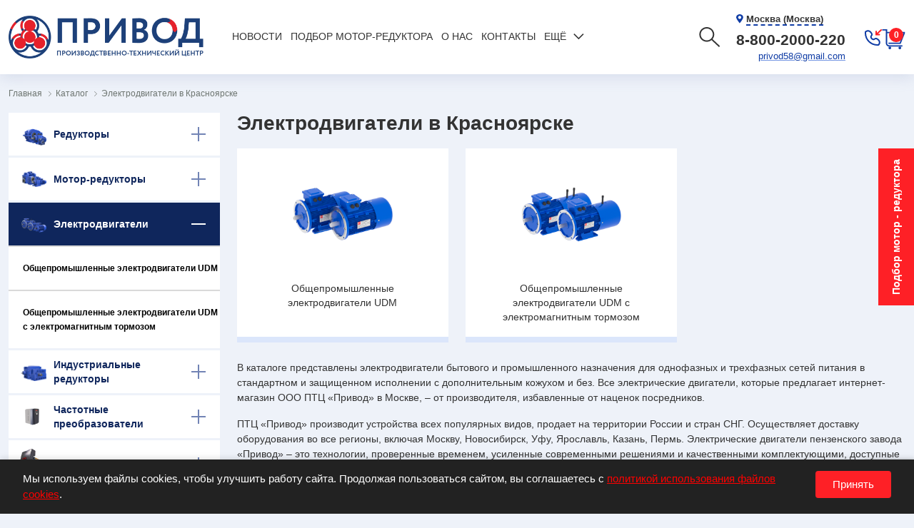

--- FILE ---
content_type: text/html; charset=UTF-8
request_url: https://reductor58.ru/krasnoyarsk/catalog/elektrodvigateli/
body_size: 24648
content:
<!DOCTYPE html>
<html>

<head>
    <meta http-equiv="Content-Type" content="text/html; charset=UTF-8" />
<meta name="description" content="Электродвигатели купить в Красноярске по цене от производителя ООО ПТЦ «ПРИВОД»✅️Быстрая доставка по России и СНГ! Производим по ГОСТ, полная гарантия на оборудование. Звоните!" />
<script data-skip-moving="true">(function(w, d, n) {var cl = "bx-core";var ht = d.documentElement;var htc = ht ? ht.className : undefined;if (htc === undefined || htc.indexOf(cl) !== -1){return;}var ua = n.userAgent;if (/(iPad;)|(iPhone;)/i.test(ua)){cl += " bx-ios";}else if (/Windows/i.test(ua)){cl += ' bx-win';}else if (/Macintosh/i.test(ua)){cl += " bx-mac";}else if (/Linux/i.test(ua) && !/Android/i.test(ua)){cl += " bx-linux";}else if (/Android/i.test(ua)){cl += " bx-android";}cl += (/(ipad|iphone|android|mobile|touch)/i.test(ua) ? " bx-touch" : " bx-no-touch");cl += w.devicePixelRatio && w.devicePixelRatio >= 2? " bx-retina": " bx-no-retina";if (/AppleWebKit/.test(ua)){cl += " bx-chrome";}else if (/Opera/.test(ua)){cl += " bx-opera";}else if (/Firefox/.test(ua)){cl += " bx-firefox";}ht.className = htc ? htc + " " + cl : cl;})(window, document, navigator);</script>

<link href="/bitrix/js/ui/design-tokens/dist/ui.design-tokens.css?172838698926358" type="text/css"  rel="stylesheet" />
<link href="/bitrix/js/ui/fonts/opensans/ui.font.opensans.css?17283869892555" type="text/css"  rel="stylesheet" />
<link href="/bitrix/js/main/popup/dist/main.popup.bundle.css?174176353429852" type="text/css"  rel="stylesheet" />
<link href="/local/templates/meven/components/bitrix/catalog.smart.filter/.default/style.css?17657845632698" type="text/css"  rel="stylesheet" />
<link href="/local/templates/meven/css/style.css?1766574655409482" type="text/css"  data-template-style="true"  rel="stylesheet" />
<link href="/local/templates/meven/css/custom.css?174254570114194" type="text/css"  data-template-style="true"  rel="stylesheet" />
<link href="/local/templates/meven/components/bitrix/menu/menu_top/style.css?1728386991581" type="text/css"  data-template-style="true"  rel="stylesheet" />
<link href="/local/templates/meven/components/bitrix/news.list/city_list/style.css?1728386991337" type="text/css"  data-template-style="true"  rel="stylesheet" />
<link href="/local/templates/meven/components/bitrix/sale.basket.basket.line/top_basket/style.css?17283869914718" type="text/css"  data-template-style="true"  rel="stylesheet" />
<link href="/local/templates/meven/components/bitrix/search.title/top_search/style.css?1728386991416" type="text/css"  data-template-style="true"  rel="stylesheet" />
<link href="/local/templates/meven/components/bitrix/menu/catalog_left_multilevel/style.css?1728386991723" type="text/css"  data-template-style="true"  rel="stylesheet" />
<link href="/local/templates/meven/components/bitrix/menu/menu_bottom_1/style.css?1728386991581" type="text/css"  data-template-style="true"  rel="stylesheet" />
<link href="/local/templates/meven/components/bitrix/menu/menu_bottom_2/style.css?1728386991581" type="text/css"  data-template-style="true"  rel="stylesheet" />
<link href="/local/templates/meven/components/bitrix/menu/menu_bottom_3/style.css?1728386991581" type="text/css"  data-template-style="true"  rel="stylesheet" />
<link href="/local/templates/meven/components/bitrix/menu/menu_bottom_4/style.css?1728386991581" type="text/css"  data-template-style="true"  rel="stylesheet" />
<link href="/local/templates/meven/template_styles.css?175135842026809" type="text/css"  data-template-style="true"  rel="stylesheet" />






<!-- Yandex.Metrika counter -->
<noscript><div><img src="https://mc.yandex.ru/watch/5592460" style="position:absolute; left:-9999px;" alt="" /></div></noscript>
<!-- /Yandex.Metrika counter -->

<link rel="canonical" href="https://reductor58.ru/krasnoyarsk/catalog/elektrodvigateli/" />

    <title>Электродвигатели купить в Красноярске | ООО ПТЦ «ПРИВОД» | Каталог с характеристиками моторедукторов ООО ПТЦ «ПРИВОД»</title>
    <meta name="viewport" content="width=device-width">
    <meta name="format-detection" content="telephone=no">
    <meta name="format-detection" content="address=no">
    <meta name="yandex-verification" content="69b4677e940ea751" />
    <meta name="cmsmagazine" content="2f81cc05cb461129150d4947bd771845" />
    <meta name="google-site-verification" content="-YcjhFpsNXawj9K0ePpuxTblxPQ-Ygr6B7jrZHP1rXA" />
    <link rel="icon" href="/favicon.ico" type="image/x-icon">
</head>
<body >
			<header class="header" id="header">
		<div class="overlay"></div>
		<div class="container header__container">
			<button class="btn btn-menu mr-20 d-xl-none" type="button" onclick="menuToggle()"></button>
			<a class="header__logo" href="/">
				<img width="300" alt="ЛОГОТИП НА САЙТ png.png" src="/upload/medialibrary/d5a/n8djbvod4r1bag1fmtgl3oly25388dlr/ЛОГОТИП%20НА%20САЙТ%20png.png" height="65" title="ЛОГОТИП НА САЙТ png.png">
			</a>
			<div class="catalog-container">
				<a href="/catalog/" class="btn btn_catalog">
					<span class="catalog-line">
						<span></span>
						<span></span>
						<span></span>
					</span>Каталог				</a>
				<div class="catalog-modal">
					<div class="catalog-modal__container">
						<div class="container">
							<ul class="catalog-modal__navbar">
                                    <li class="catalog-navbar__item" id="bx_2261423781_4">
                <a class="catalog-navbar__link" href="/krasnoyarsk/catalog/reduktory/">
                    <div class="catalog-navbar__pic">
                        <img src="/upload/uf/eb6/hwrodue7y23827xejq1jpnp0l86h1zdd/Vector.svg" alt="Редукторы"/>
                    </div>
                    <div class="catalog-navbar__title">Редукторы</div>
                    <svg width="9" height="16" viewBox="0 0 9 16" fill="none" xmlns="http://www.w3.org/2000/svg">
                        <path fill-rule="evenodd" clip-rule="evenodd" d="M0.807579 2.05027L1.92892 0.928932L8.99998 8L1.92892 15.0711L0.807579 13.9497L6.75731 8L0.807579 2.05027Z" fill="#333333"></path>
                    </svg>
                </a>
                                    <div class="catalog-modal__menu_submenu">
                        <nav class="catalog-modal__menu">
                                                            <ul class="catalog-menu__items">
                                    <li class="catalog-menu__item">
                                        <a class="catalog-menu__link catalog-menu__link_head" href="/krasnoyarsk/catalog/reduktory/reduktory-chervyachnye/">
                                            <div class="catalog-menu__pic">
                                                <img src="/upload/uf/b86/12czlf2d04cfqiu1o5z4trlf8dv8xfp5/reduktory Chervyachnye (Stroke).svg" alt="Червячные редукторы"/>
                                            </div>Червячные редукторы                                        </a>
                                    </li>
                                                                                                                        <li class="catalog-menu__item">
                                                <a class="catalog-item__link" href="/krasnoyarsk/catalog/reduktory/reduktory-chervyachnye/dvukhstupenchatye-reduktory-ch2/">Двухступенчатые редукторы Ч2</a>
                                            </li>
                                                                                    <li class="catalog-menu__item">
                                                <a class="catalog-item__link" href="/krasnoyarsk/catalog/reduktory/reduktory-chervyachnye/chervyachnye-odnostupenchatye-reduktory-2ch/">Червячные одноступенчатые редукторы 2Ч</a>
                                            </li>
                                                                                    <li class="catalog-menu__item">
                                                <a class="catalog-item__link" href="/krasnoyarsk/catalog/reduktory/reduktory-chervyachnye/chervyachnye-odnostupenchatye-reduktory-ch/">Червячные одноступенчатые редукторы Ч</a>
                                            </li>
                                                                                    <li class="catalog-menu__item">
                                                <a class="catalog-item__link" href="/krasnoyarsk/catalog/reduktory/reduktory-chervyachnye/chervyachnye-odnostupenchatye-reduktory-1ch/">Червячные одноступенчатые редукторы 1Ч</a>
                                            </li>
                                                                                    <li class="catalog-menu__item">
                                                <a class="catalog-item__link" href="/krasnoyarsk/catalog/reduktory/reduktory-chervyachnye/chervyachnye-odnostupenchatye-reduktory-rchn-rchp/">Червячные одноступенчатые редукторы РЧН/РЧП</a>
                                            </li>
                                                                                    <li class="catalog-menu__item">
                                                <a class="catalog-item__link" href="/krasnoyarsk/catalog/reduktory/reduktory-chervyachnye/chervyachnye-odnostupenchatye-reduktory-rchu/">Червячные одноступенчатые редукторы РЧУ</a>
                                            </li>
                                                                                    <li class="catalog-menu__item">
                                                <a class="catalog-item__link" href="/krasnoyarsk/catalog/reduktory/reduktory-chervyachnye/chervyachnye-odnostupenchatye-reduktory-ud-nrv-analog-nrv/">Червячные одноступенчатые редукторы UD-NRV (аналог NRV)</a>
                                            </li>
                                                                                    <li class="catalog-menu__item">
                                                <a class="catalog-item__link" href="/krasnoyarsk/catalog/reduktory/reduktory-chervyachnye/globoidnye-spetsialnye-liftovye-reduktory-rgl-rgsl-rgs/">Глобоидные специальные лифтовые редукторы РГЛ(РГСЛ,РГС)</a>
                                            </li>
                                                                                    <li class="catalog-menu__item">
                                                <a class="catalog-item__link" href="/krasnoyarsk/catalog/reduktory/reduktory-chervyachnye/reduktornaya-chast-privoda-peredvizheniya-krana-pk-6-3/">Редукторная часть привода передвижения крана ПК-6,3</a>
                                            </li>
                                                                                    <li class="catalog-menu__item">
                                                <a class="catalog-item__link" href="/krasnoyarsk/catalog/reduktory/reduktory-chervyachnye/chervyachnye-globoidnye-reduktory-chg/">Червячные глобоидные редукторы Чг</a>
                                            </li>
                                                                                    <li class="catalog-menu__item">
                                                <a class="catalog-item__link" href="/krasnoyarsk/catalog/reduktory/reduktory-chervyachnye/chervyachnye-odnostupenchatye-reduktory-ud-rv/">Червячные одноступенчатые редукторы UD-RV</a>
                                            </li>
                                                                                                                                                </ul>
                                                            <ul class="catalog-menu__items">
                                    <li class="catalog-menu__item">
                                        <a class="catalog-menu__link catalog-menu__link_head" href="/krasnoyarsk/catalog/reduktory/tsilindricheskie-reduktory/">
                                            <div class="catalog-menu__pic">
                                                <img src="/upload/uf/43f/bn0xxel7i6y8j7bb6bowbyfsm1wiqti6/reduktory Tsilindricheskie soosnye  (Stroke).svg" alt="Цилиндрические редукторы"/>
                                            </div>Цилиндрические редукторы                                        </a>
                                    </li>
                                                                                                                        <li class="catalog-menu__item">
                                                <a class="catalog-item__link" href="/krasnoyarsk/catalog/reduktory/tsilindricheskie-reduktory/tsilindricheskie-reduktory-ud-trc/">Цилиндрические редукторы UD-TRC</a>
                                            </li>
                                                                                    <li class="catalog-menu__item">
                                                <a class="catalog-item__link" href="/krasnoyarsk/catalog/reduktory/tsilindricheskie-reduktory/tsilindricheskie-soosnye-reduktory-serii-ud-r-r-rf-rm-hr/">Цилиндрические соосные редукторы серии UD-R (R, RF, RM, HR)</a>
                                            </li>
                                                                                    <li class="catalog-menu__item">
                                                <a class="catalog-item__link" href="/krasnoyarsk/catalog/reduktory/tsilindricheskie-reduktory/tsilindricheskie-reduktory-ud-f-fa-ff-faf/">Цилиндрические редукторы UD-F(FA, FF, FAF)</a>
                                            </li>
                                                                                    <li class="catalog-menu__item">
                                                <a class="catalog-item__link" href="/krasnoyarsk/catalog/reduktory/tsilindricheskie-reduktory/tsilindricheskie-soosnye-reduktory-serii-ud-rx/">Цилиндрические соосные редукторы серии UD-Rx</a>
                                            </li>
                                                                                    <li class="catalog-menu__item">
                                                <a class="catalog-item__link" href="/krasnoyarsk/catalog/reduktory/tsilindricheskie-reduktory/udr-fa/">UDR-FA</a>
                                            </li>
                                                                                                                                                </ul>
                                                            <ul class="catalog-menu__items">
                                    <li class="catalog-menu__item">
                                        <a class="catalog-menu__link catalog-menu__link_head" href="/krasnoyarsk/catalog/reduktory/konichesko-cilindricheskie/">
                                            <div class="catalog-menu__pic">
                                                <img src="/upload/uf/958/zr6cscnpove0pcg9isw6h0hgmkqdz1to/reduktory Konichesko-tsilindricheskie.svg" alt="Коническо-цилиндрические редукторы"/>
                                            </div>Коническо-цилиндрические редукторы                                        </a>
                                    </li>
                                                                                                                        <li class="catalog-menu__item">
                                                <a class="catalog-item__link" href="/krasnoyarsk/catalog/reduktory/konichesko-cilindricheskie/konichesko-tsilindricheskie-dvukhstupenchatye-reduktory-kts1/">Коническо-цилиндрические двухступенчатые редукторы КЦ1</a>
                                            </li>
                                                                                    <li class="catalog-menu__item">
                                                <a class="catalog-item__link" href="/krasnoyarsk/catalog/reduktory/konichesko-cilindricheskie/konichesko-tsilindricheskie-trekhstupenchatye-reduktory-kts2/">Коническо-цилиндрические трехступенчатые редукторы КЦ2</a>
                                            </li>
                                                                                    <li class="catalog-menu__item">
                                                <a class="catalog-item__link" href="/krasnoyarsk/catalog/reduktory/konichesko-cilindricheskie/tsilindro-konicheskie-reduktory-ud-k-ka-kf-kaf/">Цилиндро-конические редукторы UD-K, (KA, KF, KAF)</a>
                                            </li>
                                                                                                                                                </ul>
                                                            <ul class="catalog-menu__items">
                                    <li class="catalog-menu__item">
                                        <a class="catalog-menu__link catalog-menu__link_head" href="/krasnoyarsk/catalog/reduktory/reduktory-tsilindricheskie-gorizontalnye/">
                                            <div class="catalog-menu__pic">
                                                <img src="/upload/uf/307/y576v5m3phwwg6ypct0hcf3dc96v9ip2/reduktory Tsilindricheskie gorizontalnye (Stroke).svg" alt="Цилиндрические горизонтальные редукторы"/>
                                            </div>Цилиндрические горизонтальные редукторы                                        </a>
                                    </li>
                                                                                                                                                                                                            <li class="catalog-menu__item">
                                                    <a class="catalog-item__link" href="/krasnoyarsk/catalog/reduktory/reduktory-tsilindricheskie-gorizontalnye/tsilindricheskie-gorizontalnye-odnostupenchatye-reduktory/tsilindricheskiy-odnostupenchatyy-gorizontalnyy-reduktor-1tsu-tsu/">Цилиндрический одноступенчатый горизонтальный редуктор 1ЦУ(ЦУ)</a>
                                                </li>
                                                                                                                                                                                                                            <li class="catalog-menu__item">
                                                    <a class="catalog-item__link" href="/krasnoyarsk/catalog/reduktory/reduktory-tsilindricheskie-gorizontalnye/tsilindricheskie-gorizontalnye-dvukhstupenchatye-reduktory/tsilindricheskie-gorizontalnye-dvukhstupenchatye-reduktory-1ts2u/">Цилиндрические горизонтальные двухступенчатые редукторы Ц2У (100, 125, 160, 200, 250)</a>
                                                </li>
                                                                                            <li class="catalog-menu__item">
                                                    <a class="catalog-item__link" href="/krasnoyarsk/catalog/reduktory/reduktory-tsilindricheskie-gorizontalnye/tsilindricheskie-gorizontalnye-dvukhstupenchatye-reduktory/tsilindricheskie-gorizontalnye-dvukhstupenchatye-reduktory-s-zatsepleniem-novikova-ts2u/">Цилиндрические горизонтальные двухступенчатые редукторы с зацеплением Новикова Ц2У (315Н, 355Н, 400Н)</a>
                                                </li>
                                                                                            <li class="catalog-menu__item">
                                                    <a class="catalog-item__link" href="/krasnoyarsk/catalog/reduktory/reduktory-tsilindricheskie-gorizontalnye/tsilindricheskie-gorizontalnye-dvukhstupenchatye-reduktory/tsilindricheskie-gorizontalnye-dvukhstupenchatye-reduktory-s-zatsepleniem-novikova-ts2n/">Цилиндрические горизонтальные двухступенчатые редукторы с зацеплением Новикова Ц2Н (Ц2У 450,500,630,710)</a>
                                                </li>
                                                                                            <li class="catalog-menu__item">
                                                    <a class="catalog-item__link" href="/krasnoyarsk/catalog/reduktory/reduktory-tsilindricheskie-gorizontalnye/tsilindricheskie-gorizontalnye-dvukhstupenchatye-reduktory/tsilindricheskie-gorizontalnye-dvukhstupenchatye-karternye-reduktory-ts2u/">Цилиндрические горизонтальные двухступенчатые картерные редукторы Ц2У (315К, 400К)</a>
                                                </li>
                                                                                            <li class="catalog-menu__item">
                                                    <a class="catalog-item__link" href="/krasnoyarsk/catalog/reduktory/reduktory-tsilindricheskie-gorizontalnye/tsilindricheskie-gorizontalnye-dvukhstupenchatye-reduktory/tsilindricheskie-gorizontalnye-dvukhstupenchatye-reduktory-tsdnd/">Цилиндрические горизонтальные двухступенчатые редукторы ЦДНД (315, 400)</a>
                                                </li>
                                                                                            <li class="catalog-menu__item">
                                                    <a class="catalog-item__link" href="/krasnoyarsk/catalog/reduktory/reduktory-tsilindricheskie-gorizontalnye/tsilindricheskie-gorizontalnye-dvukhstupenchatye-reduktory/tsilindricheskie-gorizontalnye-kranovye-reduktory-ts2/">Цилиндрические горизонтальные крановые редукторы Ц2</a>
                                                </li>
                                                                                            <li class="catalog-menu__item">
                                                    <a class="catalog-item__link" href="/krasnoyarsk/catalog/reduktory/reduktory-tsilindricheskie-gorizontalnye/tsilindricheskie-gorizontalnye-dvukhstupenchatye-reduktory/tsilindricheskie-gorizontalnye-reduktory-rm/">Цилиндрические горизонтальные редукторы РМ</a>
                                                </li>
                                                                                            <li class="catalog-menu__item">
                                                    <a class="catalog-item__link" href="/krasnoyarsk/catalog/reduktory/reduktory-tsilindricheskie-gorizontalnye/tsilindricheskie-gorizontalnye-dvukhstupenchatye-reduktory/tsilindricheskie-gorizontalnye-kranovye-reduktory-rk/">Цилиндрические горизонтальные крановые редукторы РК</a>
                                                </li>
                                                                                            <li class="catalog-menu__item">
                                                    <a class="catalog-item__link" href="/krasnoyarsk/catalog/reduktory/reduktory-tsilindricheskie-gorizontalnye/tsilindricheskie-gorizontalnye-dvukhstupenchatye-reduktory/tsilindricheskie-gorizontalnye-reduktory-rtsd/">Цилиндрические горизонтальные редукторы РЦД</a>
                                                </li>
                                                                                            <li class="catalog-menu__item">
                                                    <a class="catalog-item__link" href="/krasnoyarsk/catalog/reduktory/reduktory-tsilindricheskie-gorizontalnye/tsilindricheskie-gorizontalnye-dvukhstupenchatye-reduktory/tsilindricheskie-gorizontalnye-spetsialnye-kranovye-reduktory-gpsh/">Цилиндрические горизонтальные специальные крановые редукторы ГПШ</a>
                                                </li>
                                                                                            <li class="catalog-menu__item">
                                                    <a class="catalog-item__link" href="/krasnoyarsk/catalog/reduktory/reduktory-tsilindricheskie-gorizontalnye/tsilindricheskie-gorizontalnye-dvukhstupenchatye-reduktory/reduktory-tsilindricheskie-gorizontalnye-dvukhstupenchatye-obshchego-naznacheniya-gd/">Редукторы цилиндрические горизонтальные двухступенчатые общего назначения  ГД</a>
                                                </li>
                                                                                            <li class="catalog-menu__item">
                                                    <a class="catalog-item__link" href="/krasnoyarsk/catalog/reduktory/reduktory-tsilindricheskie-gorizontalnye/tsilindricheskie-gorizontalnye-dvukhstupenchatye-reduktory/tsilindricheskie-gorizontalnye-dvukhstupenchatye-reduktory-s-zatsepleniem-novikova-2ts2/">Цилиндрические горизонтальные двухступенчатые редукторы с зацеплением Новикова 2Ц2 (100Н, 125Н, 160Н, 200Н, 250Н)</a>
                                                </li>
                                                                                            <li class="catalog-menu__item">
                                                    <a class="catalog-item__link" href="/krasnoyarsk/catalog/reduktory/reduktory-tsilindricheskie-gorizontalnye/tsilindricheskie-gorizontalnye-dvukhstupenchatye-reduktory/tsilindricheskie-gorizontalnye-dvukhstupenchatye-reduktory-s-zatsepleniem-novikova-tsdn/">Цилиндрические горизонтальные двухступенчатые редукторы с зацеплением Новикова ЦДН (630, 710)</a>
                                                </li>
                                                                                                                                                                                                                            <li class="catalog-menu__item">
                                                    <a class="catalog-item__link" href="/krasnoyarsk/catalog/reduktory/reduktory-tsilindricheskie-gorizontalnye/tsilindricheskie-gorizontalnye-tryekhstupenchatye-reduktory/tsilindricheskie-gorizontalnye-trekhstupenchatye-reduktory-1ts3u/">Цилиндрические горизонтальные трехступенчатые редукторы 1Ц3У (160, 200, 250)</a>
                                                </li>
                                                                                            <li class="catalog-menu__item">
                                                    <a class="catalog-item__link" href="/krasnoyarsk/catalog/reduktory/reduktory-tsilindricheskie-gorizontalnye/tsilindricheskie-gorizontalnye-tryekhstupenchatye-reduktory/tsilindricheskie-gorizontalnye-trekhstupenchatye-reduktory-s-zatsepleniem-novikova-ts3u/">Цилиндрические горизонтальные трехступенчатые редукторы с зацеплением Новикова Ц3У (315Н, 355Н, 400Н), Ц3Н (450, 500)</a>
                                                </li>
                                                                                            <li class="catalog-menu__item">
                                                    <a class="catalog-item__link" href="/krasnoyarsk/catalog/reduktory/reduktory-tsilindricheskie-gorizontalnye/tsilindricheskie-gorizontalnye-tryekhstupenchatye-reduktory/tsilindricheskie-gorizontalnye-trekhstupenchatye-reduktory-s-zatsepleniem-novikova-2ts3-125n-160n-20/">Цилиндрические горизонтальные трехступенчатые редукторы с зацеплением Новикова 2Ц3 (125Н, 160Н, 200Н, 250Н)</a>
                                                </li>
                                                                                            <li class="catalog-menu__item">
                                                    <a class="catalog-item__link" href="/krasnoyarsk/catalog/reduktory/reduktory-tsilindricheskie-gorizontalnye/tsilindricheskie-gorizontalnye-tryekhstupenchatye-reduktory/tsilindricheskie-gorizontalnye-trekhstupenchatye-reduktory-tstnd/">Цилиндрические горизонтальные трехступенчатые редукторы ЦТНД</a>
                                                </li>
                                                                                            <li class="catalog-menu__item">
                                                    <a class="catalog-item__link" href="/krasnoyarsk/catalog/reduktory/reduktory-tsilindricheskie-gorizontalnye/tsilindricheskie-gorizontalnye-tryekhstupenchatye-reduktory/reduktory-tsilindricheskie-gorizontalnye-trekhstupenchatye-obshchego-naznacheniya-gt/">Редукторы цилиндрические горизонтальные трехступенчатые общего назначения  ГТ</a>
                                                </li>
                                                                                            <li class="catalog-menu__item">
                                                    <a class="catalog-item__link" href="/krasnoyarsk/catalog/reduktory/reduktory-tsilindricheskie-gorizontalnye/tsilindricheskie-gorizontalnye-tryekhstupenchatye-reduktory/tsilindricheskie-gorizontalnye-trekhstupenchatye-reduktory-1ts3u-250s/">Цилиндрические горизонтальные трехступенчатые редукторы 1Ц3У (250) спец входной вал d-35мм</a>
                                                </li>
                                                                                                                                                                                                    </ul>
                                                            <ul class="catalog-menu__items">
                                    <li class="catalog-menu__item">
                                        <a class="catalog-menu__link catalog-menu__link_head" href="/krasnoyarsk/catalog/reduktory/tsilindricheskie-vertikalnye-kranovye/">
                                            <div class="catalog-menu__pic">
                                                <img src="/upload/uf/a9f/c87mzof3xsvq6ujnmlpcdt66ozyi7gzz/reduktory Tsilindricheskie vertikalnye kranovye (Stroke).svg" alt="Цилиндрические вертикальные крановые редукторы"/>
                                            </div>Цилиндрические вертикальные крановые редукторы                                        </a>
                                    </li>
                                                                                                                        <li class="catalog-menu__item">
                                                <a class="catalog-item__link" href="/krasnoyarsk/catalog/reduktory/tsilindricheskie-vertikalnye-kranovye/tsilindricheskie-vertikalnye-spetsialnye-kranovye-reduktory-v-ts3vk-vf-ts3vkf/">Цилиндрические вертикальные специальные крановые редукторы В(Ц3ВК), Вф(Ц3ВКф)</a>
                                            </li>
                                                                                    <li class="catalog-menu__item">
                                                <a class="catalog-item__link" href="/krasnoyarsk/catalog/reduktory/tsilindricheskie-vertikalnye-kranovye/tsilindricheskie-trekhstupenchatye-vertikalnye-kranovye-reduktory-vk/">Цилиндрические трехступенчатые вертикальные крановые редукторы ВК</a>
                                            </li>
                                                                                    <li class="catalog-menu__item">
                                                <a class="catalog-item__link" href="/krasnoyarsk/catalog/reduktory/tsilindricheskie-vertikalnye-kranovye/tsilindricheskie-trekhstupenchatye-vertikalnye-kranovye-reduktory-vku/">Цилиндрические трехступенчатые вертикальные крановые редукторы ВКУ</a>
                                            </li>
                                                                                    <li class="catalog-menu__item">
                                                <a class="catalog-item__link" href="/krasnoyarsk/catalog/reduktory/tsilindricheskie-vertikalnye-kranovye/tsilindricheskie-vertikalnye-kranovye-reduktory-a-400/">Цилиндрические вертикальные крановые редукторы А-400</a>
                                            </li>
                                                                                    <li class="catalog-menu__item">
                                                <a class="catalog-item__link" href="/krasnoyarsk/catalog/reduktory/tsilindricheskie-vertikalnye-kranovye/tsilindricheskiy-vertikalnyy-kranovyy-reduktor-v-400/">Цилиндрические вертикальные крановые редукторы В-400</a>
                                            </li>
                                                                                                                                                </ul>
                                                            <ul class="catalog-menu__items">
                                    <li class="catalog-menu__item">
                                        <a class="catalog-menu__link catalog-menu__link_head" href="/krasnoyarsk/catalog/reduktory/tsilindro-chervyachnye-reductory/">
                                            <div class="catalog-menu__pic">
                                                <img src="/upload/uf/1e1/sllgyxdorip3kg3yu4zqh8buse6wifp2/reduktory Tsilindro-chervyachnye (Stroke).svg" alt="Цилиндро-червячные редукторы"/>
                                            </div>Цилиндро-червячные редукторы                                        </a>
                                    </li>
                                                                                                                        <li class="catalog-menu__item">
                                                <a class="catalog-item__link" href="/krasnoyarsk/catalog/reduktory/tsilindro-chervyachnye-reductory/tsilindro-chervyachnye-reduktory-ud-s/">Цилиндро-червячные редукторы UD-S</a>
                                            </li>
                                                                                                                                                </ul>
                                                            <ul class="catalog-menu__items">
                                    <li class="catalog-menu__item">
                                        <a class="catalog-menu__link catalog-menu__link_head" href="/krasnoyarsk/catalog/reduktory/po-sferam-primeneniya/">
                                            <div class="catalog-menu__pic">
                                                <img src="/local/templates/meven/img/no-photo.png" alt="По сферам применения"/>
                                            </div>По сферам применения                                        </a>
                                    </li>
                                                                                                                                                                                                                                                                                                                                                                                                                                                                                                                                                                                    </ul>
                                                    </nav>
                    </div>
                            </li>
                                                        <li class="catalog-navbar__item" id="bx_2261423781_5">
                <a class="catalog-navbar__link" href="/krasnoyarsk/catalog/motor-reduktory/">
                    <div class="catalog-navbar__pic">
                        <img src="/upload/uf/52b/1dgj4yzd5zmji0ov0ei4jc5snfelvn8w/Vector (1).svg" alt="Мотор-редукторы"/>
                    </div>
                    <div class="catalog-navbar__title">Мотор-редукторы</div>
                    <svg width="9" height="16" viewBox="0 0 9 16" fill="none" xmlns="http://www.w3.org/2000/svg">
                        <path fill-rule="evenodd" clip-rule="evenodd" d="M0.807579 2.05027L1.92892 0.928932L8.99998 8L1.92892 15.0711L0.807579 13.9497L6.75731 8L0.807579 2.05027Z" fill="#333333"></path>
                    </svg>
                </a>
                                    <div class="catalog-modal__menu_submenu">
                        <nav class="catalog-modal__menu">
                                                            <ul class="catalog-menu__items">
                                    <li class="catalog-menu__item">
                                        <a class="catalog-menu__link catalog-menu__link_head" href="/krasnoyarsk/catalog/motor-reduktory/chervyachnye/">
                                            <div class="catalog-menu__pic">
                                                <img src="/upload/uf/841/ifyn3esd12td1k9d5436ifntf0a4tlbw/Мотор редукторы червячные.svg" alt="Червячные мотор-редукторы    "/>
                                            </div>Червячные мотор-редукторы                                            </a>
                                    </li>
                                                                                                                        <li class="catalog-menu__item">
                                                <a class="catalog-item__link" href="/krasnoyarsk/catalog/motor-reduktory/chervyachnye/chervyachnyy-motor-reduktor-e8-urv/">Червячные мотор-редукторы Е8-УРВ</a>
                                            </li>
                                                                                                                                                                                                                                                    <li class="catalog-menu__item">
                                                    <a class="catalog-item__link" href="/krasnoyarsk/catalog/motor-reduktory/chervyachnye/odnostupenchatye/chervyachnyy-motor-reduktor-mch/">Червячные мотор-редукторы МЧ</a>
                                                </li>
                                                                                            <li class="catalog-menu__item">
                                                    <a class="catalog-item__link" href="/krasnoyarsk/catalog/motor-reduktory/chervyachnye/odnostupenchatye/chervyachnye-motor-reduktory-ud-rv-analog-nmrv/">Червячные мотор-редукторы UD-RV (аналог NMRV)</a>
                                                </li>
                                                                                                                                                                                                                            <li class="catalog-menu__item">
                                                    <a class="catalog-item__link" href="/krasnoyarsk/catalog/motor-reduktory/chervyachnye/dvukhstupenchatye/chervyachnyy-dvukhstupenchatyy-motor-reduktor-ud-drv-analog-drv/">Червячные двухступенчатые мотор-редукторы UD-DRV(аналог DRV)</a>
                                                </li>
                                                                                            <li class="catalog-menu__item">
                                                    <a class="catalog-item__link" href="/krasnoyarsk/catalog/motor-reduktory/chervyachnye/dvukhstupenchatye/chervyachnyy-motor-reduktor-s-tsilindricheskoy-stupenyu-ud-pc-rv-analog-pc-nmrv/">Червячные мотор-редукторы с цилиндрической ступенью UD-PC-RV(аналог PC-NMRV)</a>
                                                </li>
                                                                                                                                                                                                    </ul>
                                                            <ul class="catalog-menu__items">
                                    <li class="catalog-menu__item">
                                        <a class="catalog-menu__link catalog-menu__link_head" href="/krasnoyarsk/catalog/motor-reduktory/tsilindricheskie/">
                                            <div class="catalog-menu__pic">
                                                <img src="/upload/uf/1d0/wwd1fmyvyw1h8fez8mue1jq5tr7tifhn/motor-reduktory Tsilindricheskie soosnye  (Stroke).svg" alt="Цилиндрические мотор-редукторы "/>
                                            </div>Цилиндрические мотор-редукторы                                         </a>
                                    </li>
                                                                                                                        <li class="catalog-menu__item">
                                                <a class="catalog-item__link" href="/krasnoyarsk/catalog/motor-reduktory/tsilindricheskie/tsilindricheskie-soosnye-motor-reduktory-serii-ud-r-r-rf-rm-hr-/">Цилиндрические соосные мотор-редукторы серии UD-R (R, RF, RM, HR) </a>
                                            </li>
                                                                                    <li class="catalog-menu__item">
                                                <a class="catalog-item__link" href="/krasnoyarsk/catalog/motor-reduktory/tsilindricheskie/tsilindricheskie-motor-reduktory-ud-f/">Цилиндрические мотор-редукторы UD-F (FA, FF, FAF)</a>
                                            </li>
                                                                                    <li class="catalog-menu__item">
                                                <a class="catalog-item__link" href="/krasnoyarsk/catalog/motor-reduktory/tsilindricheskie/tsilindricheskie-soosnye-motor-reduktory-trc/">Цилиндрические соосные мотор-редукторы TRC</a>
                                            </li>
                                                                                    <li class="catalog-menu__item">
                                                <a class="catalog-item__link" href="/krasnoyarsk/catalog/motor-reduktory/tsilindricheskie/tsilindricheskie-dvukhstupenchatye-soosnye-motor-reduktory-1mts2s/">Цилиндрические двухступенчатые соосные мотор-редукторы 1МЦ2С (4МЦ2С)</a>
                                            </li>
                                                                                    <li class="catalog-menu__item">
                                                <a class="catalog-item__link" href="/krasnoyarsk/catalog/motor-reduktory/tsilindricheskie/tsilindricheskie-soosnye-motor-reduktory-serii-ud-rx/">Цилиндрические соосные мотор-редукторы серии UD-Rx</a>
                                            </li>
                                                                                                                                                </ul>
                                                            <ul class="catalog-menu__items">
                                    <li class="catalog-menu__item">
                                        <a class="catalog-menu__link catalog-menu__link_head" href="/krasnoyarsk/catalog/motor-reduktory/konicheskie/">
                                            <div class="catalog-menu__pic">
                                                <img src="/upload/uf/ecc/afx2o57ajmvgtsw6go76rnn7tncs311e/Мотор редукторы коническо циллиндрические.svg" alt="Коническо-цилиндрические мотор-редукторы"/>
                                            </div>Коническо-цилиндрические мотор-редукторы                                        </a>
                                    </li>
                                                                                                                        <li class="catalog-menu__item">
                                                <a class="catalog-item__link" href="/krasnoyarsk/catalog/motor-reduktory/konicheskie/tsilindro-konicheskie-motor-reduktory-ud-k-ka-kf-kaf/">Цилиндро-конические мотор-редукторы UD-K, (KA, KF, KAF)</a>
                                            </li>
                                                                                                                                                </ul>
                                                            <ul class="catalog-menu__items">
                                    <li class="catalog-menu__item">
                                        <a class="catalog-menu__link catalog-menu__link_head" href="/krasnoyarsk/catalog/motor-reduktory/volnovye/">
                                            <div class="catalog-menu__pic">
                                                <img src="/upload/uf/9a0/k23crwoq57rt9cvlw75c8i196q2bg3yg/motor-reduktory Volnovye zubchatye (Stroke).svg" alt="Волновые зубчатые мотор-редукторы"/>
                                            </div>Волновые зубчатые мотор-редукторы                                        </a>
                                    </li>
                                                                                                                        <li class="catalog-menu__item">
                                                <a class="catalog-item__link" href="/krasnoyarsk/catalog/motor-reduktory/volnovye/volnovye-zubchatye-motor-reduktory-mvz/">Волновые зубчатые мотор-редукторы МВз</a>
                                            </li>
                                                                                                                                                </ul>
                                                            <ul class="catalog-menu__items">
                                    <li class="catalog-menu__item">
                                        <a class="catalog-menu__link catalog-menu__link_head" href="/krasnoyarsk/catalog/motor-reduktory/tsilindro-chervyachnye/">
                                            <div class="catalog-menu__pic">
                                                <img src="/upload/uf/91a/cj0qjw8qqvxema7hq36i542uyxy9tdx6/motor-reduktory Tsilindro-chervyachnye (Stroke).svg" alt="Цилиндро-червячные мотор-редукторы"/>
                                            </div>Цилиндро-червячные мотор-редукторы                                        </a>
                                    </li>
                                                                                                                        <li class="catalog-menu__item">
                                                <a class="catalog-item__link" href="/krasnoyarsk/catalog/motor-reduktory/tsilindro-chervyachnye/tsilindro-chervyachnye-motor-reduktory-ud-s/">Цилиндро-червячные мотор-редукторы UD-S</a>
                                            </li>
                                                                                                                                                </ul>
                                                            <ul class="catalog-menu__items">
                                    <li class="catalog-menu__item">
                                        <a class="catalog-menu__link catalog-menu__link_head" href="/krasnoyarsk/catalog/motor-reduktory/planetarnye/">
                                            <div class="catalog-menu__pic">
                                                <img src="/upload/uf/173/wqkxyztxfd9z0fg4nzhiho6eydg5i889/motor-reduktory Planetarnye.svg" alt="Планетарные мотор-редукторы"/>
                                            </div>Планетарные мотор-редукторы                                        </a>
                                    </li>
                                                                                                                        <li class="catalog-menu__item">
                                                <a class="catalog-item__link" href="/krasnoyarsk/catalog/motor-reduktory/planetarnye/motor-reduktory-planetarnye-mpo1m-mpo2m/">Мотор-редукторы планетарные МПО1М (МПО2М)</a>
                                            </li>
                                                                                    <li class="catalog-menu__item">
                                                <a class="catalog-item__link" href="/krasnoyarsk/catalog/motor-reduktory/planetarnye/planetarnye-odnostupenchatye-motor-reduktory-mr1-mr2-mr3/">Планетарные одноступенчатые мотор-редукторы МР1, МР2, МР3</a>
                                            </li>
                                                                                    <li class="catalog-menu__item">
                                                <a class="catalog-item__link" href="/krasnoyarsk/catalog/motor-reduktory/planetarnye/planetarnye-motor-reduktory-3mp/">Планетарные мотор-редукторы 3МП</a>
                                            </li>
                                                                                                                                                </ul>
                                                    </nav>
                    </div>
                            </li>
                                            <li class="catalog-navbar__item" id="bx_2261423781_8">
                <a class="catalog-navbar__link" href="/krasnoyarsk/catalog/elektrodvigateli/">
                    <div class="catalog-navbar__pic">
                        <img src="/upload/uf/d6e/j1zrh3l5n90heu2l3kjr5joa9y6g6k99/Obschepromyshlennye elektrodvigateli UDM (Stroke).svg" alt="Электродвигатели"/>
                    </div>
                    <div class="catalog-navbar__title">Электродвигатели</div>
                    <svg width="9" height="16" viewBox="0 0 9 16" fill="none" xmlns="http://www.w3.org/2000/svg">
                        <path fill-rule="evenodd" clip-rule="evenodd" d="M0.807579 2.05027L1.92892 0.928932L8.99998 8L1.92892 15.0711L0.807579 13.9497L6.75731 8L0.807579 2.05027Z" fill="#333333"></path>
                    </svg>
                </a>
                                    <div class="catalog-modal__menu_submenu">
                        <nav class="catalog-modal__menu">
                                                            <ul class="catalog-menu__items">
                                    <li class="catalog-menu__item">
                                        <a class="catalog-menu__link catalog-menu__link_head" href="/krasnoyarsk/catalog/elektrodvigateli/obshchepromyshlennye-elektrodvigateli-udm1/">
                                            <div class="catalog-menu__pic">
                                                <img src="/upload/uf/05a/a8vf3fq24k07o63uw33tzo0htbk2qdpr/Obschepromyshlennye elektrodvigateli UDM (Stroke) (1).svg" alt="Общепромышленные электродвигатели UDM"/>
                                            </div>Общепромышленные электродвигатели UDM                                        </a>
                                    </li>
                                                                                                                        <li class="catalog-menu__item">
                                                <a class="catalog-item__link" href="/krasnoyarsk/catalog/elektrodvigateli/obshchepromyshlennye-elektrodvigateli-udm1/obshchepromyshlennye-elektrodvigateli-udm/">Общепромышленные электродвигатели UDM</a>
                                            </li>
                                                                                                                                                </ul>
                                                            <ul class="catalog-menu__items">
                                    <li class="catalog-menu__item">
                                        <a class="catalog-menu__link catalog-menu__link_head" href="/krasnoyarsk/catalog/elektrodvigateli/obshchepromyshlennye-elektrodvigateli-udm-s-elektromagnitnym-tormozom/">
                                            <div class="catalog-menu__pic">
                                                <img src="/upload/uf/e8a/3ymxla4uj0y78hzhqo6o2shoozkkulmn/Obschepromyshlennye elektrodvigateli UDM s nezavisimoy ventilyatsiey.svg" alt="Общепромышленные электродвигатели UDM с электромагнитным тормозом"/>
                                            </div>Общепромышленные электродвигатели UDM с электромагнитным тормозом                                        </a>
                                    </li>
                                                                                                                        <li class="catalog-menu__item">
                                                <a class="catalog-item__link" href="/krasnoyarsk/catalog/elektrodvigateli/obshchepromyshlennye-elektrodvigateli-udm-s-elektromagnitnym-tormozom/elektrodvigateli-s-odnim-elektromagnitnym-tormozom/">Электродвигатели с ОДНИМ встроенным электромагнитным тормозом</a>
                                            </li>
                                                                                    <li class="catalog-menu__item">
                                                <a class="catalog-item__link" href="/krasnoyarsk/catalog/elektrodvigateli/obshchepromyshlennye-elektrodvigateli-udm-s-elektromagnitnym-tormozom/elektrodvigateli-s-dvumya-elektromagnitnymi-tormozami/">Электродвигатели с ДВУМЯ встроенными электромагнитными тормозами</a>
                                            </li>
                                                                                    <li class="catalog-menu__item">
                                                <a class="catalog-item__link" href="/krasnoyarsk/catalog/elektrodvigateli/obshchepromyshlennye-elektrodvigateli-udm-s-elektromagnitnym-tormozom/elektrodvigateli-s-odnim-maloshumnym-elektromagnitnym-tormozom/">Электродвигатели с ОДНИМ МАЛОШУМНЫМ встроенным электромагнитным тормозом</a>
                                            </li>
                                                                                    <li class="catalog-menu__item">
                                                <a class="catalog-item__link" href="/krasnoyarsk/catalog/elektrodvigateli/obshchepromyshlennye-elektrodvigateli-udm-s-elektromagnitnym-tormozom/elektrodvigateli-s-dvumya-maloshumnymi-elektromagnitnymi-tormozami/">Электродвигатели с ДВУМЯ МАЛОШУМНЫМИ встроенными электромагнитными тормозами</a>
                                            </li>
                                                                                                                                                </ul>
                                                    </nav>
                    </div>
                            </li>
                                <li class="catalog-navbar__item" id="bx_2261423781_6">
                <a class="catalog-navbar__link" href="/krasnoyarsk/catalog/industrialnye-reduktory/">
                    <div class="catalog-navbar__pic">
                        <img src="/upload/uf/0fb/1hch8jkprjkvzykur6in3fwlhyqnu9de/3 Industrialnye reduktory.svg" alt="Индустриальные редукторы"/>
                    </div>
                    <div class="catalog-navbar__title">Индустриальные редукторы</div>
                    <svg width="9" height="16" viewBox="0 0 9 16" fill="none" xmlns="http://www.w3.org/2000/svg">
                        <path fill-rule="evenodd" clip-rule="evenodd" d="M0.807579 2.05027L1.92892 0.928932L8.99998 8L1.92892 15.0711L0.807579 13.9497L6.75731 8L0.807579 2.05027Z" fill="#333333"></path>
                    </svg>
                </a>
                                    <div class="catalog-modal__menu_submenu">
                        <nav class="catalog-modal__menu">
                                                            <ul class="catalog-menu__items">
                                    <li class="catalog-menu__item">
                                        <a class="catalog-menu__link catalog-menu__link_head" href="/krasnoyarsk/catalog/industrialnye-reduktory/industrialnye-tsilindricheskie-reduktory-pts/">
                                            <div class="catalog-menu__pic">
                                                <img src="/upload/uf/d78/tcumkd31vsuwek3my2kgikt5puekk1mq/reduktory industrialnye Tsilindricheskie (Stroke).svg" alt="Индустриальные цилиндрические редукторы"/>
                                            </div>Индустриальные цилиндрические редукторы                                        </a>
                                    </li>
                                                                                                                        <li class="catalog-menu__item">
                                                <a class="catalog-item__link" href="/krasnoyarsk/catalog/industrialnye-reduktory/industrialnye-tsilindricheskie-reduktory-pts/tsilindricheskiy-odnostupenchatyy-reduktor-pts-1/">Цилиндрический одноступенчатый редуктор ПЦ-1</a>
                                            </li>
                                                                                    <li class="catalog-menu__item">
                                                <a class="catalog-item__link" href="/krasnoyarsk/catalog/industrialnye-reduktory/industrialnye-tsilindricheskie-reduktory-pts/tsilindricheskiy-dvukhstupenchatyy-reduktor-pts-2/">Цилиндрический двухступенчатый редуктор ПЦ-2</a>
                                            </li>
                                                                                    <li class="catalog-menu__item">
                                                <a class="catalog-item__link" href="/krasnoyarsk/catalog/industrialnye-reduktory/industrialnye-tsilindricheskie-reduktory-pts/tsilindricheskiy-trekhstupenchatyy-reduktor-pts-3/">Цилиндрический трехступенчатый редуктор ПЦ-3</a>
                                            </li>
                                                                                    <li class="catalog-menu__item">
                                                <a class="catalog-item__link" href="/krasnoyarsk/catalog/industrialnye-reduktory/industrialnye-tsilindricheskie-reduktory-pts/tsilindricheskiy-chetyrekhstupenchatyy-reduktor-pts-4/">Цилиндрический четырехступенчатый редуктор ПЦ-4</a>
                                            </li>
                                                                                                                                                </ul>
                                                            <ul class="catalog-menu__items">
                                    <li class="catalog-menu__item">
                                        <a class="catalog-menu__link catalog-menu__link_head" href="/krasnoyarsk/catalog/industrialnye-reduktory/industrialnye-konichesko-tsilindricheskie-reduktory-pkts/">
                                            <div class="catalog-menu__pic">
                                                <img src="/upload/uf/725/4lsymwqvoqf04jb5h8uftd1l7srpx3lb/reduktory Konichesko-tsilindricheskie (2).svg" alt="Индустриальные коническо-цилиндрические редукторы"/>
                                            </div>Индустриальные коническо-цилиндрические редукторы                                        </a>
                                    </li>
                                                                                                                        <li class="catalog-menu__item">
                                                <a class="catalog-item__link" href="/krasnoyarsk/catalog/industrialnye-reduktory/industrialnye-konichesko-tsilindricheskie-reduktory-pkts/konichesko-tsilindricheskiy-dvukhstupenchatyy-reduktor-pkts-2/">Коническо-цилиндрический двухступенчатый редуктор ПКЦ-2</a>
                                            </li>
                                                                                    <li class="catalog-menu__item">
                                                <a class="catalog-item__link" href="/krasnoyarsk/catalog/industrialnye-reduktory/industrialnye-konichesko-tsilindricheskie-reduktory-pkts/konichesko-tsilindricheskiy-tryekhstupenchatyy-reduktor-pkts-3/">Коническо-цилиндрический трёхступенчатый редуктор ПКЦ-3</a>
                                            </li>
                                                                                    <li class="catalog-menu__item">
                                                <a class="catalog-item__link" href="/krasnoyarsk/catalog/industrialnye-reduktory/industrialnye-konichesko-tsilindricheskie-reduktory-pkts/konichesko-tsilindricheskiy-chetyryekhstupenchatyy-reduktor-pkts-4/">Коническо-цилиндрический четырёхступенчатый редуктор ПКЦ-4</a>
                                            </li>
                                                                                                                                                </ul>
                                                    </nav>
                    </div>
                            </li>
                                <li class="catalog-navbar__item" id="bx_2261423781_7">
                <a class="catalog-navbar__link" href="/krasnoyarsk/catalog/chastotnye-preobrazovateli/">
                    <div class="catalog-navbar__pic">
                        <img src="/upload/uf/e4a/r0zyq2nux6g91xq10zh3m8ogadocp5y9/4 chastotnye preobrazovateli.svg" alt="Частотные преобразователи"/>
                    </div>
                    <div class="catalog-navbar__title">Частотные преобразователи</div>
                    <svg width="9" height="16" viewBox="0 0 9 16" fill="none" xmlns="http://www.w3.org/2000/svg">
                        <path fill-rule="evenodd" clip-rule="evenodd" d="M0.807579 2.05027L1.92892 0.928932L8.99998 8L1.92892 15.0711L0.807579 13.9497L6.75731 8L0.807579 2.05027Z" fill="#333333"></path>
                    </svg>
                </a>
                                    <div class="catalog-modal__menu_submenu">
                        <nav class="catalog-modal__menu">
                                                            <ul class="catalog-menu__items">
                                    <li class="catalog-menu__item">
                                        <a class="catalog-menu__link catalog-menu__link_head" href="/krasnoyarsk/catalog/chastotnye-preobrazovateli/esq/">
                                            <div class="catalog-menu__pic">
                                                <img src="/upload/uf/b57/ysia5h4s1f1yos9fhmqejlbhlbwib40t/4 chastotnye preobrazovateli (2).svg" alt="Частотные преобразователи ESQ"/>
                                            </div>Частотные преобразователи ESQ                                        </a>
                                    </li>
                                                                                                        </ul>
                                                    </nav>
                    </div>
                            </li>
                                <li class="catalog-navbar__item" id="bx_2261423781_114">
                <a class="catalog-navbar__link" href="/krasnoyarsk/catalog/termicheskaya-obrabotka/">
                    <div class="catalog-navbar__pic">
                        <img src="/local/templates/meven/img/no-photo.png" alt="Термическая обработка"/>
                    </div>
                    <div class="catalog-navbar__title">Термическая обработка</div>
                    <svg width="9" height="16" viewBox="0 0 9 16" fill="none" xmlns="http://www.w3.org/2000/svg">
                        <path fill-rule="evenodd" clip-rule="evenodd" d="M0.807579 2.05027L1.92892 0.928932L8.99998 8L1.92892 15.0711L0.807579 13.9497L6.75731 8L0.807579 2.05027Z" fill="#333333"></path>
                    </svg>
                </a>
                                    <div class="catalog-modal__menu_submenu">
                        <nav class="catalog-modal__menu">
                                                            <ul class="catalog-menu__items">
                                    <li class="catalog-menu__item">
                                        <a class="catalog-menu__link catalog-menu__link_head" href="/krasnoyarsk/catalog/termicheskaya-obrabotka/zakalka-v-zashchitnoy-atmosfere/">
                                            <div class="catalog-menu__pic">
                                                <img src="/local/templates/meven/img/no-photo.png" alt="Закалка в защитной атмосфере"/>
                                            </div>Закалка в защитной атмосфере                                        </a>
                                    </li>
                                                                                                        </ul>
                                                            <ul class="catalog-menu__items">
                                    <li class="catalog-menu__item">
                                        <a class="catalog-menu__link catalog-menu__link_head" href="/krasnoyarsk/catalog/termicheskaya-obrabotka/normalizatsiiya/">
                                            <div class="catalog-menu__pic">
                                                <img src="/local/templates/meven/img/no-photo.png" alt="Нормализация"/>
                                            </div>Нормализация                                        </a>
                                    </li>
                                                                                                        </ul>
                                                            <ul class="catalog-menu__items">
                                    <li class="catalog-menu__item">
                                        <a class="catalog-menu__link catalog-menu__link_head" href="/krasnoyarsk/catalog/termicheskaya-obrabotka/otzhig/">
                                            <div class="catalog-menu__pic">
                                                <img src="/local/templates/meven/img/no-photo.png" alt="Отжиг"/>
                                            </div>Отжиг                                        </a>
                                    </li>
                                                                                                        </ul>
                                                    </nav>
                    </div>
                            </li>
            </ul>						</div>
					</div>
				</div>
			</div>
			<nav class="menu d-xl-block" id="menu">
				<div class="menu__content">
					<div class="d-flex align-items-center justify-content-between d-xl-none">
						<button class="btn btn-close-menu" type="button" onclick="menuToggle()"></button>
											</div>

					<ul class="menu__main">
						

		
							<li><a href="/news/">Новости</a></li>
						
		
							<li><a href="/configurator/">Подбор мотор-редуктора</a></li>
						
		
							<li><a href="/company/">О нас</a></li>
						
		
							<li><a href="/company/contacts/">Контакты</a></li>
						
		
						<li class="dropdown">
							<a class="d-none d-xl-inline-block" href="javascript:;" data-toggle="dropdown">Ещё</a>
							<div class="dropdown-menu dropdown-menu-right">
								
	<ul class="menu__drop">                               
		
							<li><a href="/specials/">Спецпредложения</a></li>
						
		
							<li><a href="/reviews/">Отзывы</a></li>
						
		
							<li><a href="/questionnaire_r/">Опросный лист</a></li>
						
		
							<li><a href="/doc/rec.doc">Рекламационный акт</a></li>
						
		
							<li><a href="/vacancies/">Вакансии</a></li>
						
			</ul>
							</div>
						</li>
					</ul>

					<div class="menu__call d-xl-none">
						<!--<a href="/include/form_callback.php" data-fancybox data-type="ajax" data-touch="false">-->
						<button
								class="link-secondary"
								data-fancybox data-src="#dialog-content" data-touch="false"
						>
							<svg width="18" height="18" viewBox="0 0 18 18" fill="none" xmlns="http://www.w3.org/2000/svg">
								<path d="M1.45033 2.63663L1.47634 2.62037L1.97788 2.37329C3.59429 1.57694 5.54865 2.04438 6.62981 3.48592L7.21834 4.27063C7.86841 5.13738 7.86843 6.32917 7.21839 7.19595V7.19595C6.87212 7.65767 6.66802 8.23905 6.85247 8.78592C7.01677 9.27305 7.2919 9.71992 7.66103 10.089C8.03016 10.4582 8.47703 10.7333 8.96417 10.8976C9.51103 11.082 10.0924 10.8779 10.5541 10.5317V10.5317C11.4209 9.88161 12.6127 9.88162 13.4794 10.5317L14.2641 11.1202C15.7056 12.2013 16.173 14.1557 15.3767 15.772L15.1431 16.2461L15.1296 16.2737L15.1133 16.2996C15.0275 16.4378 14.9079 16.5517 14.7656 16.6306C14.6234 16.7094 14.4633 16.7505 14.3007 16.75H13.4521C11.8168 16.75 10.1976 16.4279 8.68685 15.8021C7.1761 15.1764 5.80339 14.2591 4.64711 13.1029C3.49083 11.9466 2.57362 10.5739 1.94785 9.06312C1.32208 7.55236 1 5.93314 1.00001 4.29791V3.44919C0.999485 3.28658 1.04059 3.12654 1.11942 2.98431C1.19824 2.84207 1.31216 2.72238 1.45033 2.63663Z" stroke="white"/>
								<path d="M17.5 1L12.625 5.5" stroke="#FE2026" stroke-linecap="round"/>
								<path d="M12.25 2.5V5.875H15.625" stroke="#FE2026" stroke-linecap="round"/>
							</svg>
							<span>Обратный звонок</span>
						</button>

						<div class="city-mob-block">
							<svg width="15" height="20" viewBox="0 0 15 20" fill="none" xmlns="http://www.w3.org/2000/svg">
								<path d="M14.5 6.94444C14.5 7.77668 14.0812 8.98067 13.3811 10.3785C12.6915 11.7552 11.767 13.2475 10.8353 14.6312C9.90473 16.0131 8.97326 17.2774 8.27393 18.1967C7.96278 18.6057 7.69793 18.946 7.5 19.1975C7.30207 18.946 7.03722 18.6057 6.72607 18.1967C6.02674 17.2774 5.09528 16.0131 4.16474 14.6312C3.23298 13.2475 2.30854 11.7552 1.61893 10.3785C0.918778 8.98067 0.5 7.77668 0.5 6.94444C0.5 3.42081 3.59708 0.5 7.5 0.5C11.4029 0.5 14.5 3.42081 14.5 6.94444Z" stroke="white"/>
								<circle cx="7.5" cy="7.5" r="3" stroke="#FE2026"/>
							</svg>
							<div class="city-mob-block__info">
								<p class="city-mob-block__name">Москва</p>
																	<p class="city-mob-block__fil">Дилер: <span>Москва</span></p>
																<button class="mobi-open-city-modal open-city-modal__js">Выбрать другой город</button>
							</div>
						</div>
					</div>

					<div class="header__top-city dropdown-block dropdown-block-city-mobi">
						<div class="header__top-city-block">
							<svg width="22" height="29" viewBox="0 0 22 29" fill="none" xmlns="http://www.w3.org/2000/svg">
								<mask id="path-1-inside-1_1_96" fill="white">
									<path fill-rule="evenodd" clip-rule="evenodd" d="M11 28.1111C11 28.1111 22 15.1515 22 9.7608C22 4.37006 17.0751 0 11 0C4.92487 0 0 4.37006 0 9.7608C0 15.1515 11 28.1111 11 28.1111ZM10.9999 14.6667C13.7 14.6667 15.8888 12.4779 15.8888 9.77779C15.8888 7.07774 13.7 4.88891 10.9999 4.88891C8.29987 4.88891 6.11104 7.07774 6.11104 9.77779C6.11104 12.4779 8.29987 14.6667 10.9999 14.6667Z"/>
								</mask>
								<path d="M11 28.1111L10.0089 28.9524L11 30.12L11.9911 28.9524L11 28.1111ZM20.7 9.7608C20.7 10.7656 20.1534 12.3404 19.1291 14.3001C18.1351 16.202 16.7958 18.2753 15.4363 20.2101C14.0802 22.1401 12.7216 23.9074 11.7005 25.1937C11.1905 25.8363 10.7659 26.3573 10.4695 26.7168C10.3214 26.8966 10.2053 27.0359 10.1267 27.1298C10.0875 27.1767 10.0575 27.2122 10.0377 27.2358C10.0277 27.2476 10.0203 27.2564 10.0155 27.2621C10.0131 27.2649 10.0113 27.267 10.0102 27.2683C10.0097 27.269 10.0093 27.2694 10.0091 27.2697C10.0089 27.2698 10.0089 27.2699 10.0088 27.2699C10.0088 27.2699 10.0089 27.2699 11 28.1111C11.9911 28.9524 11.9912 28.9522 11.9914 28.952C11.9915 28.9519 11.9917 28.9516 11.992 28.9514C11.9924 28.9508 11.993 28.9501 11.9938 28.9492C11.9954 28.9474 11.9976 28.9447 12.0005 28.9413C12.0062 28.9345 12.0146 28.9247 12.0254 28.9117C12.0472 28.8859 12.0791 28.8481 12.1203 28.7988C12.2029 28.7001 12.3232 28.5558 12.4758 28.3706C12.781 28.0004 13.2157 27.4668 13.737 26.8102C14.7784 25.4981 16.1698 23.6886 17.5637 21.7049C18.9542 19.726 20.3649 17.5486 21.4334 15.5044C22.4716 13.518 23.3 11.4514 23.3 9.7608H20.7ZM11 1.3C16.5076 1.3 20.7 5.22973 20.7 9.7608H23.3C23.3 3.51039 17.6427 -1.3 11 -1.3V1.3ZM1.3 9.7608C1.3 5.22973 5.49243 1.3 11 1.3V-1.3C4.35731 -1.3 -1.3 3.51039 -1.3 9.7608H1.3ZM11 28.1111C11.9911 27.2699 11.9912 27.2699 11.9912 27.2699C11.9911 27.2699 11.9911 27.2698 11.9909 27.2697C11.9907 27.2694 11.9903 27.269 11.9898 27.2683C11.9887 27.267 11.9869 27.2649 11.9845 27.2621C11.9797 27.2564 11.9723 27.2476 11.9623 27.2358C11.9425 27.2122 11.9125 27.1767 11.8733 27.1298C11.7947 27.0359 11.6786 26.8966 11.5305 26.7168C11.2341 26.3573 10.8095 25.8363 10.2995 25.1937C9.27844 23.9074 7.91978 22.1401 6.56367 20.2101C5.20418 18.2753 3.86494 16.202 2.87087 14.3001C1.84662 12.3404 1.3 10.7656 1.3 9.7608H-1.3C-1.3 11.4514 -0.471622 13.518 0.566631 15.5044C1.63506 17.5486 3.04582 19.726 4.43633 21.7049C5.83022 23.6886 7.22156 25.4981 8.26303 26.8102C8.78426 27.4668 9.21904 28.0004 9.52421 28.3706C9.67683 28.5558 9.79711 28.7001 9.87967 28.7988C9.92095 28.8481 9.95281 28.8859 9.97457 28.9117C9.98545 28.9247 9.9938 28.9345 9.99955 28.9413C10.0024 28.9447 10.0046 28.9474 10.0062 28.9492C10.007 28.9501 10.0076 28.9508 10.008 28.9514C10.0083 28.9516 10.0085 28.9519 10.0086 28.952C10.0088 28.9522 10.0089 28.9524 11 28.1111ZM14.5888 9.77779C14.5888 11.7599 12.982 13.3667 10.9999 13.3667V15.9667C14.418 15.9667 17.1888 13.1958 17.1888 9.77779H14.5888ZM10.9999 6.18891C12.982 6.18891 14.5888 7.79571 14.5888 9.77779H17.1888C17.1888 6.35977 14.418 3.58891 10.9999 3.58891V6.18891ZM7.41104 9.77779C7.41104 7.79571 9.01784 6.18891 10.9999 6.18891V3.58891C7.5819 3.58891 4.81104 6.35977 4.81104 9.77779H7.41104ZM10.9999 13.3667C9.01784 13.3667 7.41104 11.7599 7.41104 9.77779H4.81104C4.81104 13.1958 7.5819 15.9667 10.9999 15.9667V13.3667Z" fill="white" mask="url(#path-1-inside-1_1_96)"/>
							</svg>
						</div>

						<ul class="header__dropdown-list">
							<div class="city-modal__content-top">
    <div class="city_title">
        <p class="city-modal__content-top-title-city">Наши дилеры:</p>
        <p class="city_comment">Cмотреть контакты</p>
    </div>
    <ul class="city-modal__content-top-list">
            </ul>
</div>
<div class="city-modal__content-grid-bottom">
    <div class="city_title">
        <p class="city-modal__content-top-title-city">Ваш город:</p>
        <p class="city_comment">Выберите ближайший</p>
    </div>

    <div class="city-modal__content-grid-bottom-row">

        <div class="city-modal__content-grid">
                            <div class="city-modal__content-grid-item">
                    <button class="city-modal__content-grid-item-title" id="35568">Пенза</button>
                                            <p class="city-modal__content-grid-item-desk">Дилер:
                            Пенза                        </p>
                                    </div>
                            <div class="city-modal__content-grid-item">
                    <button class="city-modal__content-grid-item-title" id="35567">Москва</button>
                                            <p class="city-modal__content-grid-item-desk">Дилер:
                            Москва                        </p>
                                    </div>
                            <div class="city-modal__content-grid-item">
                    <button class="city-modal__content-grid-item-title" id="35566">Ростов-на-Дону</button>
                                            <p class="city-modal__content-grid-item-desk">Дилер:
                            Ростов-на-Дону                        </p>
                                    </div>
                            <div class="city-modal__content-grid-item">
                    <button class="city-modal__content-grid-item-title" id="35878">Балаково</button>
                                            <p class="city-modal__content-grid-item-desk">Дилер:
                            Пенза                        </p>
                                    </div>
                            <div class="city-modal__content-grid-item">
                    <button class="city-modal__content-grid-item-title" id="35877">Ижевск</button>
                                            <p class="city-modal__content-grid-item-desk">Дилер:
                            Пенза                        </p>
                                    </div>
                            <div class="city-modal__content-grid-item">
                    <button class="city-modal__content-grid-item-title" id="35876">Оренбург</button>
                                            <p class="city-modal__content-grid-item-desk">Дилер:
                            Пенза                        </p>
                                    </div>
                            <div class="city-modal__content-grid-item">
                    <button class="city-modal__content-grid-item-title" id="35875">Тюмень</button>
                                            <p class="city-modal__content-grid-item-desk">Дилер:
                            Пенза                        </p>
                                    </div>
                            <div class="city-modal__content-grid-item">
                    <button class="city-modal__content-grid-item-title" id="35874">Кемерово</button>
                                            <p class="city-modal__content-grid-item-desk">Дилер:
                            Пенза                        </p>
                                    </div>
                            <div class="city-modal__content-grid-item">
                    <button class="city-modal__content-grid-item-title" id="35873">Ярославль</button>
                                            <p class="city-modal__content-grid-item-desk">Дилер:
                            Пенза                        </p>
                                    </div>
                            <div class="city-modal__content-grid-item">
                    <button class="city-modal__content-grid-item-title" id="35872">Тула</button>
                                            <p class="city-modal__content-grid-item-desk">Дилер:
                            Пенза                        </p>
                                    </div>
                            <div class="city-modal__content-grid-item">
                    <button class="city-modal__content-grid-item-title" id="35871">Верхняя Пышма</button>
                                            <p class="city-modal__content-grid-item-desk">Дилер:
                            Пенза                        </p>
                                    </div>
                            <div class="city-modal__content-grid-item">
                    <button class="city-modal__content-grid-item-title" id="35870">Альметевск</button>
                                            <p class="city-modal__content-grid-item-desk">Дилер:
                            Пенза                        </p>
                                    </div>
                            <div class="city-modal__content-grid-item">
                    <button class="city-modal__content-grid-item-title" id="35868">Березники</button>
                                            <p class="city-modal__content-grid-item-desk">Дилер:
                            Пенза                        </p>
                                    </div>
                            <div class="city-modal__content-grid-item">
                    <button class="city-modal__content-grid-item-title" id="35867">Нефтьюганск</button>
                                            <p class="city-modal__content-grid-item-desk">Дилер:
                            Пенза                        </p>
                                    </div>
                            <div class="city-modal__content-grid-item">
                    <button class="city-modal__content-grid-item-title" id="35866">Набережные Челны</button>
                                            <p class="city-modal__content-grid-item-desk">Дилер:
                            Пенза                        </p>
                                    </div>
                            <div class="city-modal__content-grid-item">
                    <button class="city-modal__content-grid-item-title" id="35865">Новокузнецк</button>
                                            <p class="city-modal__content-grid-item-desk">Дилер:
                            Пенза                        </p>
                                    </div>
                            <div class="city-modal__content-grid-item">
                    <button class="city-modal__content-grid-item-title" id="35864">Липецк</button>
                                            <p class="city-modal__content-grid-item-desk">Дилер:
                            Пенза                        </p>
                                    </div>
                            <div class="city-modal__content-grid-item">
                    <button class="city-modal__content-grid-item-title" id="35863">Старый Оскол</button>
                                            <p class="city-modal__content-grid-item-desk">Дилер:
                            Пенза                        </p>
                                    </div>
                            <div class="city-modal__content-grid-item">
                    <button class="city-modal__content-grid-item-title" id="35862">Нижневартовск</button>
                                            <p class="city-modal__content-grid-item-desk">Дилер:
                            Пенза                        </p>
                                    </div>
                            <div class="city-modal__content-grid-item">
                    <button class="city-modal__content-grid-item-title" id="35861">Новосибирск</button>
                                            <p class="city-modal__content-grid-item-desk">Дилер:
                            Пенза                        </p>
                                    </div>
                            <div class="city-modal__content-grid-item">
                    <button class="city-modal__content-grid-item-title" id="35860">Красноярск</button>
                                            <p class="city-modal__content-grid-item-desk">Дилер:
                            Пенза                        </p>
                                    </div>
                            <div class="city-modal__content-grid-item">
                    <button class="city-modal__content-grid-item-title" id="35859">Екатеринбург</button>
                                            <p class="city-modal__content-grid-item-desk">Дилер:
                            Пенза                        </p>
                                    </div>
                            <div class="city-modal__content-grid-item">
                    <button class="city-modal__content-grid-item-title" id="35858">Казань</button>
                                            <p class="city-modal__content-grid-item-desk">Дилер:
                            Пенза                        </p>
                                    </div>
                            <div class="city-modal__content-grid-item">
                    <button class="city-modal__content-grid-item-title" id="35857">Самара</button>
                                            <p class="city-modal__content-grid-item-desk">Дилер:
                            Пенза                        </p>
                                    </div>
                            <div class="city-modal__content-grid-item">
                    <button class="city-modal__content-grid-item-title" id="35856">Нижний Новгород</button>
                                            <p class="city-modal__content-grid-item-desk">Дилер:
                            Пенза                        </p>
                                    </div>
                            <div class="city-modal__content-grid-item">
                    <button class="city-modal__content-grid-item-title" id="35850">Челябинск</button>
                                            <p class="city-modal__content-grid-item-desk">Дилер:
                            Пенза                        </p>
                                    </div>
                            <div class="city-modal__content-grid-item">
                    <button class="city-modal__content-grid-item-title" id="35849">Пермь</button>
                                            <p class="city-modal__content-grid-item-desk">Дилер:
                            Пенза                        </p>
                                    </div>
                            <div class="city-modal__content-grid-item">
                    <button class="city-modal__content-grid-item-title" id="35847">Омск</button>
                                            <p class="city-modal__content-grid-item-desk">Дилер:
                            Пенза                        </p>
                                    </div>
                            <div class="city-modal__content-grid-item">
                    <button class="city-modal__content-grid-item-title" id="35846">Уфа</button>
                                            <p class="city-modal__content-grid-item-desk">Дилер:
                            Пенза                        </p>
                                    </div>
                            <div class="city-modal__content-grid-item">
                    <button class="city-modal__content-grid-item-title" id="35848">Волгоград</button>
                                            <p class="city-modal__content-grid-item-desk">Дилер:
                            Ростов-на-Дону                        </p>
                                    </div>
                            <div class="city-modal__content-grid-item">
                    <button class="city-modal__content-grid-item-title" id="35845">Краснодар</button>
                                            <p class="city-modal__content-grid-item-desk">Дилер:
                            Ростов-на-Дону                        </p>
                                    </div>
                            <div class="city-modal__content-grid-item">
                    <button class="city-modal__content-grid-item-title" id="35844">Воронеж</button>
                                            <p class="city-modal__content-grid-item-desk">Дилер:
                            Ростов-на-Дону                        </p>
                                    </div>
                    </div>

    </div>

</div><!--.city-modal__content-grid-bottom-->						</ul>
					</div>
				</div>
			</nav>
			<button class="mr-auto mr-md-0" type="button" onclick="searchToggle()" id="search-btn"><i class="ic ic-search align-middle"> </i></button>
			<div class="header__call">

				<div class="header__top-city dropdown-block dropdown-block-city-desk">
					<div class="header__top-city-block">
						<svg width="10" height="13" viewBox="0 0 10 13" fill="none" xmlns="http://www.w3.org/2000/svg">
							<path fill-rule="evenodd" clip-rule="evenodd" d="M4.90216 12.5277C4.90216 12.5277 9.80432 6.7523 9.80432 4.34991C9.80432 1.94752 7.60955 0 4.90216 0C2.19477 0 0 1.94752 0 4.34991C0 6.7523 4.90216 12.5277 4.90216 12.5277ZM4.90216 6.53621C6.10544 6.53621 7.0809 5.56075 7.0809 4.35747C7.0809 3.15419 6.10544 2.17873 4.90216 2.17873C3.69888 2.17873 2.72342 3.15419 2.72342 4.35747C2.72342 5.56075 3.69888 6.53621 4.90216 6.53621Z" fill="#0F3CA5"/>
						</svg>
						<button type="button" class="header__btn-city header__btn-city-js">Москва (Москва)</button>
					</div>
					<ul class="header__dropdown-list head__drop-desk-list-js" id="headerDropdownListCity">
						<div class="header__dropdown-list__sity">
							<svg width="10" height="13" viewBox="0 0 10 13" fill="none" xmlns="http://www.w3.org/2000/svg">
								<path fill-rule="evenodd" clip-rule="evenodd" d="M4.90216 12.5277C4.90216 12.5277 9.80432 6.7523 9.80432 4.34991C9.80432 1.94752 7.60955 0 4.90216 0C2.19477 0 0 1.94752 0 4.34991C0 6.7523 4.90216 12.5277 4.90216 12.5277ZM4.90216 6.53621C6.10544 6.53621 7.0809 5.56075 7.0809 4.35747C7.0809 3.15419 6.10544 2.17873 4.90216 2.17873C3.69888 2.17873 2.72342 3.15419 2.72342 4.35747C2.72342 5.56075 3.69888 6.53621 4.90216 6.53621Z" fill="#0F3CA5"/>
							</svg>
							<p class="header__dropdown-list__sity-name">Москва</p>
						</div>
													<p class="header__dropdown-list__sity-f">Дилер: <span>Москва</span></p>
												<button class="open-city-modal open-city-modal__js">Выбрать другой город</button>
					</ul>
				</div>
				
				            <a class="link-tel" href="tel:88002000220">
            <img src="/local/templates/meven/img/tel.png" class="d-md-none" alt="">
            <span class="d-none d-md-inline-block">8-800-2000-220</span>
        </a>
        
            <div class="d-none d-md-block text-right">
            <!-- <a class="link-secondary" href="/include/form_callback.php" data-fancybox data-type="ajax" data-touch="false"></a> -->
            <a class="link-secondary" href="mailto:privod58@gmail.com">privod58@gmail.com</a>
        </div>
        
				<div class="text-center pt-4 d-none d-md-block"></div>
			</div>

			<div class="feedback-header">
				<button
						class="link-secondary"
						data-fancybox data-src="#dialog-content" data-touch="false"
				>
					<svg width="24" height="23" viewBox="0 0 24 23" fill="none" xmlns="http://www.w3.org/2000/svg">
						<path d="M1.60043 3.18217L1.63512 3.1605L2.30384 2.83105C4.45906 1.76925 7.06487 2.39251 8.50642 4.31456L9.29112 5.36084C10.1579 6.51651 10.1579 8.10556 9.29119 9.26127V9.26127C8.8295 9.87689 8.55735 10.6521 8.80329 11.3812C9.02235 12.0307 9.3892 12.6266 9.88137 13.1187C10.3735 13.6109 10.9694 13.9777 11.6189 14.1968C12.348 14.4427 13.1232 14.1706 13.7388 13.7089V13.7089C14.8945 12.8421 16.4835 12.8422 17.6392 13.7089L18.6854 14.4936C20.6075 15.9351 21.2307 18.5409 20.1689 20.6961L19.8575 21.3282L19.8395 21.3649L19.8177 21.3995C19.7034 21.5837 19.5438 21.7356 19.3542 21.8407C19.1645 21.9459 18.9511 22.0007 18.7343 22H17.6027C15.4224 22 13.2635 21.5706 11.2491 20.7362C9.23479 19.9018 7.40452 18.6789 5.86281 17.1371C4.32111 15.5954 3.09816 13.7652 2.2638 11.7508C1.42944 9.73648 1 7.57752 1.00001 5.39721V4.26559C0.999313 4.04877 1.05412 3.83538 1.15922 3.64574C1.26432 3.4561 1.41621 3.29651 1.60043 3.18217Z" stroke="#0F3CA5" stroke-width="2"/>
						<path d="M23 1L16.5 7" stroke="#FE2026" stroke-width="2" stroke-linecap="round"/>
						<path d="M16 3V7.5H20.5" stroke="#FE2026" stroke-width="2" stroke-linecap="round"/>
					</svg>
				</button>
				<div class="position-relative" id="cart-drop">
					<div id="bx_basketFKauiI" class="bx-basket bx-opener"><!--'start_frame_cache_bx_basketFKauiI'-->	<a class="btn-cart js-cart-show" href="/cart/">
						<span class="btn-cart__count">0</span>
        		<i class="ic ic-basket align-middle"></i>
	</a>
<!--'end_frame_cache_bx_basketFKauiI'--></div>
				</div>
			</div>
					</div>

		<div class="position-relative">
			<div class="search" id="search">
				<div class="container search__container">
						<div id="title-search" class="bx-searchtitle  bx-blue">
		<form action="/search/" class="container search__container">
			<input id="title-search-input" type="text" name="q" value="" placeholder="Поиск" autocomplete="off" class="search__input">
			<button type="submit" name="s"><i class="ic ic-search"></i></button>
			<button class="search__close" type="button" onclick="searchClose()"><i class="ic ic-close"></i></button>
		</form>
	</div>
				</div>
			</div>
		</div>
	</header>

	<div class="header__fix-right">
		<a class="btn btn-red btn-red--set conf-btn-sticky" href="/configurator/">
			<span class="d-md-inline-block">Подбор мотор&nbsp;-&nbsp;редуктора</span>
		</a>
	</div>

	<div class="city-modal city-modal__js">
		<div class="city-modal__cont">
			<button class="city-modal__close city-modal__close__js"></button>
			<div class="city-modal__inner">
				<div class="city-modal__content">
					<div class="city-modal__content-top">
    <div class="city_title">
        <p class="city-modal__content-top-title-city">Наши дилеры:</p>
        <p class="city_comment">Cмотреть контакты</p>
    </div>
    <ul class="city-modal__content-top-list">
                    <li><a class="city-modal__content-grid-item-title" href="/company/contacts/all/?tab=Москва">Москва</a></li>
                    <li><a class="city-modal__content-grid-item-title" href="/company/contacts/all/?tab=Пенза">Пенза</a></li>
                    <li><a class="city-modal__content-grid-item-title" href="/company/contacts/all/?tab=Ростов-на-Дону">Ростов-на-Дону</a></li>
            </ul>
</div>
<div class="city-modal__content-grid-bottom">
    <div class="city_title">
        <p class="city-modal__content-top-title-city">Ваш город:</p>
        <p class="city_comment">Выберите ближайший</p>
    </div>

    <div class="city-modal__content-grid-bottom-row">

        <div class="city-modal__content-grid">
                            <div class="city-modal__content-grid-item">
                    <button class="city-modal__content-grid-item-title" id="35870">Альметевск</button>
                                            <p class="city-modal__content-grid-item-desk">Дилер:
                            Пенза                        </p>
                                    </div>
                            <div class="city-modal__content-grid-item">
                    <button class="city-modal__content-grid-item-title" id="35878">Балаково</button>
                                            <p class="city-modal__content-grid-item-desk">Дилер:
                            Пенза                        </p>
                                    </div>
                            <div class="city-modal__content-grid-item">
                    <button class="city-modal__content-grid-item-title" id="35868">Березники</button>
                                            <p class="city-modal__content-grid-item-desk">Дилер:
                            Пенза                        </p>
                                    </div>
                            <div class="city-modal__content-grid-item">
                    <button class="city-modal__content-grid-item-title" id="35871">Верхняя Пышма</button>
                                            <p class="city-modal__content-grid-item-desk">Дилер:
                            Пенза                        </p>
                                    </div>
                            <div class="city-modal__content-grid-item">
                    <button class="city-modal__content-grid-item-title" id="35848">Волгоград</button>
                                            <p class="city-modal__content-grid-item-desk">Дилер:
                            Ростов-на-Дону                        </p>
                                    </div>
                            <div class="city-modal__content-grid-item">
                    <button class="city-modal__content-grid-item-title" id="35844">Воронеж</button>
                                            <p class="city-modal__content-grid-item-desk">Дилер:
                            Ростов-на-Дону                        </p>
                                    </div>
                            <div class="city-modal__content-grid-item">
                    <button class="city-modal__content-grid-item-title" id="35859">Екатеринбург</button>
                                            <p class="city-modal__content-grid-item-desk">Дилер:
                            Пенза                        </p>
                                    </div>
                            <div class="city-modal__content-grid-item">
                    <button class="city-modal__content-grid-item-title" id="35877">Ижевск</button>
                                            <p class="city-modal__content-grid-item-desk">Дилер:
                            Пенза                        </p>
                                    </div>
                            <div class="city-modal__content-grid-item">
                    <button class="city-modal__content-grid-item-title" id="35858">Казань</button>
                                            <p class="city-modal__content-grid-item-desk">Дилер:
                            Пенза                        </p>
                                    </div>
                            <div class="city-modal__content-grid-item">
                    <button class="city-modal__content-grid-item-title" id="35874">Кемерово</button>
                                            <p class="city-modal__content-grid-item-desk">Дилер:
                            Пенза                        </p>
                                    </div>
                            <div class="city-modal__content-grid-item">
                    <button class="city-modal__content-grid-item-title" id="35845">Краснодар</button>
                                            <p class="city-modal__content-grid-item-desk">Дилер:
                            Ростов-на-Дону                        </p>
                                    </div>
                            <div class="city-modal__content-grid-item">
                    <button class="city-modal__content-grid-item-title" id="35860">Красноярск</button>
                                            <p class="city-modal__content-grid-item-desk">Дилер:
                            Пенза                        </p>
                                    </div>
                            <div class="city-modal__content-grid-item">
                    <button class="city-modal__content-grid-item-title" id="35864">Липецк</button>
                                            <p class="city-modal__content-grid-item-desk">Дилер:
                            Пенза                        </p>
                                    </div>
                            <div class="city-modal__content-grid-item">
                    <button class="city-modal__content-grid-item-title" id="35567">Москва</button>
                                            <p class="city-modal__content-grid-item-desk">Дилер:
                            Москва                        </p>
                                    </div>
                            <div class="city-modal__content-grid-item">
                    <button class="city-modal__content-grid-item-title" id="35866">Набережные Челны</button>
                                            <p class="city-modal__content-grid-item-desk">Дилер:
                            Пенза                        </p>
                                    </div>
                            <div class="city-modal__content-grid-item">
                    <button class="city-modal__content-grid-item-title" id="35867">Нефтьюганск</button>
                                            <p class="city-modal__content-grid-item-desk">Дилер:
                            Пенза                        </p>
                                    </div>
                            <div class="city-modal__content-grid-item">
                    <button class="city-modal__content-grid-item-title" id="35862">Нижневартовск</button>
                                            <p class="city-modal__content-grid-item-desk">Дилер:
                            Пенза                        </p>
                                    </div>
                            <div class="city-modal__content-grid-item">
                    <button class="city-modal__content-grid-item-title" id="35856">Нижний Новгород</button>
                                            <p class="city-modal__content-grid-item-desk">Дилер:
                            Пенза                        </p>
                                    </div>
                            <div class="city-modal__content-grid-item">
                    <button class="city-modal__content-grid-item-title" id="35865">Новокузнецк</button>
                                            <p class="city-modal__content-grid-item-desk">Дилер:
                            Пенза                        </p>
                                    </div>
                            <div class="city-modal__content-grid-item">
                    <button class="city-modal__content-grid-item-title" id="35861">Новосибирск</button>
                                            <p class="city-modal__content-grid-item-desk">Дилер:
                            Пенза                        </p>
                                    </div>
                            <div class="city-modal__content-grid-item">
                    <button class="city-modal__content-grid-item-title" id="35847">Омск</button>
                                            <p class="city-modal__content-grid-item-desk">Дилер:
                            Пенза                        </p>
                                    </div>
                            <div class="city-modal__content-grid-item">
                    <button class="city-modal__content-grid-item-title" id="35876">Оренбург</button>
                                            <p class="city-modal__content-grid-item-desk">Дилер:
                            Пенза                        </p>
                                    </div>
                            <div class="city-modal__content-grid-item">
                    <button class="city-modal__content-grid-item-title" id="35568">Пенза</button>
                                            <p class="city-modal__content-grid-item-desk">Дилер:
                            Пенза                        </p>
                                    </div>
                            <div class="city-modal__content-grid-item">
                    <button class="city-modal__content-grid-item-title" id="35849">Пермь</button>
                                            <p class="city-modal__content-grid-item-desk">Дилер:
                            Пенза                        </p>
                                    </div>
                            <div class="city-modal__content-grid-item">
                    <button class="city-modal__content-grid-item-title" id="35566">Ростов-на-Дону</button>
                                            <p class="city-modal__content-grid-item-desk">Дилер:
                            Ростов-на-Дону                        </p>
                                    </div>
                            <div class="city-modal__content-grid-item">
                    <button class="city-modal__content-grid-item-title" id="35857">Самара</button>
                                            <p class="city-modal__content-grid-item-desk">Дилер:
                            Пенза                        </p>
                                    </div>
                            <div class="city-modal__content-grid-item">
                    <button class="city-modal__content-grid-item-title" id="35863">Старый Оскол</button>
                                            <p class="city-modal__content-grid-item-desk">Дилер:
                            Пенза                        </p>
                                    </div>
                            <div class="city-modal__content-grid-item">
                    <button class="city-modal__content-grid-item-title" id="35872">Тула</button>
                                            <p class="city-modal__content-grid-item-desk">Дилер:
                            Пенза                        </p>
                                    </div>
                            <div class="city-modal__content-grid-item">
                    <button class="city-modal__content-grid-item-title" id="35875">Тюмень</button>
                                            <p class="city-modal__content-grid-item-desk">Дилер:
                            Пенза                        </p>
                                    </div>
                            <div class="city-modal__content-grid-item">
                    <button class="city-modal__content-grid-item-title" id="35846">Уфа</button>
                                            <p class="city-modal__content-grid-item-desk">Дилер:
                            Пенза                        </p>
                                    </div>
                            <div class="city-modal__content-grid-item">
                    <button class="city-modal__content-grid-item-title" id="35850">Челябинск</button>
                                            <p class="city-modal__content-grid-item-desk">Дилер:
                            Пенза                        </p>
                                    </div>
                            <div class="city-modal__content-grid-item">
                    <button class="city-modal__content-grid-item-title" id="35873">Ярославль</button>
                                            <p class="city-modal__content-grid-item-desk">Дилер:
                            Пенза                        </p>
                                    </div>
                    </div>

    </div>

</div><!--.city-modal__content-grid-bottom-->				</div><!--.city-modal__content-->
			</div>
		</div>
	</div>
	
	<div id="dialog-content" style="display:none;">
		<div class="popup popup--callme">
    <div class="popup__content">
        <div class="popup__title">Закажите обратный звонок</div>
        <form method="POST" class="ajax-form callback" action="/local/ajax/form/request.php">
            
            
                                                                        <input
                            class="form-control mb-20 "
                            name="NAME"
                            type="text"
                                                            placeholder="Имя"
                                                        required                        />
                                                                                                            <input
                            class="form-control mb-20 form-control--tel"
                            name="PHONE"
                            type="text"
                                                            data-inputmask="'mask': '+7 ( 999 ) 999-99-99','clearIncomplete':'true'"
                                placeholder="+7(___) ___-__-__"
                                                        required                        />
                                                                                                            <input
                            class="form-control mb-20 "
                            name="THEME"
                            type="text"
                                                            placeholder="Тема"
                                                        required                        />
                                                                                                            <input type="hidden" name="DADATA_IP" value="">
                                                                                                            <input type="hidden" name="DADATA_PHONE" value="">
                                                            <input type="hidden" name="template" value="callback">
            <input type="hidden" name="iblock" value="8">
            <input type="hidden" name="token" value="">
            <input type="hidden" name="form_submit" value="Y">
            <label class="custom-control custom-checkbox custom-checkbox--cond mb-20">
                <input class="custom-control-input" name="cond" type="checkbox" required>
                <span class="custom-control-label text-muted p-xs">Я соглашаюсь с&nbsp;<a href="https://reductor58.ru/company/privacy_policy/">Правилами пользования </a>сервисом</span>
            </label>
            <label class="custom-control custom-checkbox custom-checkbox--cond mb-20">
                <input class="custom-control-input" name="cond2" type="checkbox" required>
                <span class="custom-control-label text-muted p-xs">Даю согласие на хранение и обработку моих персональных данных.</span>
            </label>
            <button
                class="btn btn-primary btn-lg g-recaptcha"
                type="button"
            >Отправить заявку</button>
        </form>
    </div>
</div>
	</div>
	<main>
						
					<div class="container">
				<div class="breadcrumbs" itemscope itemtype="https://schema.org/BreadcrumbList">
			<div class="breadcrumbs__item" id="bx_breadcrumb_0" itemprop="itemListElement" itemscope itemtype="https://schema.org/ListItem">		
				<a href="/" title="Главная" itemprop="item">
					<span itemprop="name">Главная</span>
				</a>
				<meta itemprop="position" content="1" />
			</div>
			<div class="breadcrumbs__item" id="bx_breadcrumb_1" itemprop="itemListElement" itemscope itemtype="https://schema.org/ListItem">		
				<a href="/krasnoyarsk/catalog/" title="Каталог" itemprop="item">
					<span itemprop="name">Каталог</span>
				</a>
				<meta itemprop="position" content="2" />
			</div>
			<div class="bx-breadcrumb-item">				
				<span>Электродвигатели в Красноярске</span>
			</div></div>								
									<div class="row ">
								
				
															<div class="col-md-5 col-lg-4 col-xl-3 " id="sidebar-catalog-menu">
							<div class="catalog-menu pb-40">
    
        
            
            
            <div class="catalog-menu__item">
                <div
                   class="catalog-menu__categories js-content-menu-show"
                   data-toggle="collapse"
                   data-target="#c0"
                                   >
                    <div class="catalog-menu__img">
                                                <img src="/upload/iblock/e9c/43ca17ja4r3arqquc9w7wqs8qf3amia3/reductor R,RV.png" alt="">
                    </div>
                    <span><a href="/krasnoyarsk/catalog/reduktory/">Редукторы</a></span>
                </div>

                                                        <div class="collapse " id="c0">
                        <ul class="catalog-menu__list">
                
        
            
        
            
            
            <li class="catalog__lvl-2">
                <div
                    class="subsection  "
                                                        >
                    <a class="subsection__link" href="/krasnoyarsk/catalog/reduktory/reduktory-chervyachnye/">Червячные</a>
                                    </div>
            </li>

            
            
            
        
            
            
            <li class="catalog__lvl-2">
                <div
                    class="subsection  "
                                                        >
                    <a class="subsection__link" href="/krasnoyarsk/catalog/reduktory/tsilindricheskie-reduktory/">Цилиндрические</a>
                                    </div>
            </li>

            
            
            
        
            
            
            <li class="catalog__lvl-2">
                <div
                    class="subsection  "
                                                        >
                    <a class="subsection__link" href="/krasnoyarsk/catalog/reduktory/konichesko-cilindricheskie/">Коническо-цилиндрические</a>
                                    </div>
            </li>

            
            
            
        
            
            
            <li class="catalog__lvl-2">
                <div
                    class="subsection  "
                    data-toggle="collapse"data-target="#c4"                                    >
                    <a class="subsection__link" href="/krasnoyarsk/catalog/reduktory/reduktory-tsilindricheskie-gorizontalnye/">Цилиндрические горизонтальные</a>
                                            <span class="chevron "></span>
                                    </div>
            </li>

                                            <div class="collapse list catalog__lvl-2-submenu " id="c4">
                    <ul class="catalog-menu__list">
            
            
            
                        <li>
                    <a class="catalog__lvl-2-link " href="/krasnoyarsk/catalog/reduktory/reduktory-tsilindricheskie-gorizontalnye/tsilindricheskie-gorizontalnye-odnostupenchatye-reduktory/">Цилиндрические горизонтальные одноступенчатые</a>
                </li>
            
            
                        <li>
                    <a class="catalog__lvl-2-link " href="/krasnoyarsk/catalog/reduktory/reduktory-tsilindricheskie-gorizontalnye/tsilindricheskie-gorizontalnye-dvukhstupenchatye-reduktory/">Цилиндрические горизонтальные двухступенчатые</a>
                </li>
            
            
                        <li>
                    <a class="catalog__lvl-2-link " href="/krasnoyarsk/catalog/reduktory/reduktory-tsilindricheskie-gorizontalnye/tsilindricheskie-gorizontalnye-tryekhstupenchatye-reduktory/">Цилиндрические горизонтальные трёхступенчатые</a>
                </li>
            
            
        
                                                </ul>
                </div>
            
            
            <li class="catalog__lvl-2">
                <div
                    class="subsection  "
                                                        >
                    <a class="subsection__link" href="/krasnoyarsk/catalog/reduktory/tsilindricheskie-vertikalnye-kranovye/">Цилиндрические вертикальные крановые</a>
                                    </div>
            </li>

            
            
            
        
            
            
            <li class="catalog__lvl-2">
                <div
                    class="subsection  "
                                                        >
                    <a class="subsection__link" href="/krasnoyarsk/catalog/reduktory/tsilindro-chervyachnye-reductory/">Цилиндро-червячные</a>
                                    </div>
            </li>

            
            
            
        
            
            
            <li class="catalog__lvl-2">
                <div
                    class="subsection  "
                    data-toggle="collapse"data-target="#c10"                                    >
                    <a class="subsection__link" href="/krasnoyarsk/catalog/reduktory/po-sferam-primeneniya/">По сферам применения</a>
                                            <span class="chevron "></span>
                                    </div>
            </li>

                                            <div class="collapse list catalog__lvl-2-submenu " id="c10">
                    <ul class="catalog-menu__list">
            
            
            
                        <li>
                    <a class="catalog__lvl-2-link " href="/krasnoyarsk/catalog/reduktory/po-sferam-primeneniya/kranovye-reduktory/">Крановые редукторы</a>
                </li>
            
            
                        <li>
                    <a class="catalog__lvl-2-link " href="/krasnoyarsk/catalog/reduktory/po-sferam-primeneniya/reduktory-dlya-gruzovoy-lebedki/">Редукторы для грузовой лебедки</a>
                </li>
            
            
                        <li>
                    <a class="catalog__lvl-2-link " href="/krasnoyarsk/catalog/reduktory/po-sferam-primeneniya/reduktory-dlya-meshalki/">Редукторы для мешалки</a>
                </li>
            
            
        
                            
                                                        </ul>
                </div>
                                    </ul>
                </div>
            
                                            </div>
            
            <div class="catalog-menu__item">
                <div
                   class="catalog-menu__categories js-content-menu-show"
                   data-toggle="collapse"
                   data-target="#c14"
                                   >
                    <div class="catalog-menu__img">
                                                <img src="/upload/iblock/9d5/j6a6w0nsl13j0qoxspz5x7z103jax45g/motor reducrtor.png" alt="">
                    </div>
                    <span><a href="/krasnoyarsk/catalog/motor-reduktory/">Мотор-редукторы</a></span>
                </div>

                                                        <div class="collapse " id="c14">
                        <ul class="catalog-menu__list">
                
        
            
        
            
            
            <li class="catalog__lvl-2">
                <div
                    class="subsection  "
                    data-toggle="collapse"data-target="#c15"                                    >
                    <a class="subsection__link" href="/krasnoyarsk/catalog/motor-reduktory/chervyachnye/">Червячные мотор-редукторы    </a>
                                            <span class="chevron "></span>
                                    </div>
            </li>

                                            <div class="collapse list catalog__lvl-2-submenu " id="c15">
                    <ul class="catalog-menu__list">
            
            
            
                        <li>
                    <a class="catalog__lvl-2-link " href="/krasnoyarsk/catalog/motor-reduktory/chervyachnye/odnostupenchatye/">Одноступенчатые</a>
                </li>
            
            
                        <li>
                    <a class="catalog__lvl-2-link " href="/krasnoyarsk/catalog/motor-reduktory/chervyachnye/dvukhstupenchatye/">Двухступенчатые</a>
                </li>
            
            
        
                                                </ul>
                </div>
            
            
            <li class="catalog__lvl-2">
                <div
                    class="subsection  "
                                                        >
                    <a class="subsection__link" href="/krasnoyarsk/catalog/motor-reduktory/tsilindricheskie/">Цилиндрические мотор-редукторы </a>
                                    </div>
            </li>

            
            
            
        
            
            
            <li class="catalog__lvl-2">
                <div
                    class="subsection  "
                                                        >
                    <a class="subsection__link" href="/krasnoyarsk/catalog/motor-reduktory/konicheskie/">Коническо-цилиндрические</a>
                                    </div>
            </li>

            
            
            
        
            
            
            <li class="catalog__lvl-2">
                <div
                    class="subsection  "
                                                        >
                    <a class="subsection__link" href="/krasnoyarsk/catalog/motor-reduktory/volnovye/">Волновые зубчатые</a>
                                    </div>
            </li>

            
            
            
        
            
            
            <li class="catalog__lvl-2">
                <div
                    class="subsection  "
                                                        >
                    <a class="subsection__link" href="/krasnoyarsk/catalog/motor-reduktory/tsilindro-chervyachnye/">Цилиндро-червячные</a>
                                    </div>
            </li>

            
            
            
        
            
            
            <li class="catalog__lvl-2">
                <div
                    class="subsection  "
                                                        >
                    <a class="subsection__link" href="/krasnoyarsk/catalog/motor-reduktory/planetarnye/">Планетарные</a>
                                    </div>
            </li>

            
            
            
        
                            
                                    </ul>
                </div>
            
                                            </div>
            
            <div class="catalog-menu__item">
                <div
                   class="catalog-menu__categories js-content-menu-show"
                   data-toggle="collapse"
                   data-target="#c23"
                   aria-expanded="true"                >
                    <div class="catalog-menu__img">
                                                <img src="/upload/iblock/4a0/y10hlr82k2dbd7jcb8hfg79zqi0i9j2a/dvigateli.png" alt="">
                    </div>
                    <span><a href="/krasnoyarsk/catalog/elektrodvigateli/">Электродвигатели</a></span>
                </div>

                                                        <div class="collapse show" id="c23">
                        <ul class="catalog-menu__list">
                
        
            
        
            
            
            <li class="catalog__lvl-2">
                <div
                    class="subsection  "
                                                        >
                    <a class="subsection__link" href="/krasnoyarsk/catalog/elektrodvigateli/obshchepromyshlennye-elektrodvigateli-udm1/">Общепромышленные электродвигатели UDM</a>
                                    </div>
            </li>

            
            
            
        
            
            
            <li class="catalog__lvl-2">
                <div
                    class="subsection  "
                                                        >
                    <a class="subsection__link" href="/krasnoyarsk/catalog/elektrodvigateli/obshchepromyshlennye-elektrodvigateli-udm-s-elektromagnitnym-tormozom/">Общепромышленные электродвигатели UDM с электромагнитным тормозом</a>
                                    </div>
            </li>

            
            
            
        
                            
                                    </ul>
                </div>
            
                                            </div>
            
            <div class="catalog-menu__item">
                <div
                   class="catalog-menu__categories js-content-menu-show"
                   data-toggle="collapse"
                   data-target="#c26"
                                   >
                    <div class="catalog-menu__img">
                                                <img src="/upload/iblock/30b/dgh4eeljj9ylm9g61rsv5x41sha2js1i/indastrial.png" alt="">
                    </div>
                    <span><a href="/krasnoyarsk/catalog/industrialnye-reduktory/">Индустриальные редукторы</a></span>
                </div>

                                                        <div class="collapse " id="c26">
                        <ul class="catalog-menu__list">
                
        
            
        
            
            
            <li class="catalog__lvl-2">
                <div
                    class="subsection  "
                                                        >
                    <a class="subsection__link" href="/krasnoyarsk/catalog/industrialnye-reduktory/industrialnye-tsilindricheskie-reduktory-pts/">Цилиндрические</a>
                                    </div>
            </li>

            
            
            
        
            
            
            <li class="catalog__lvl-2">
                <div
                    class="subsection  "
                                                        >
                    <a class="subsection__link" href="/krasnoyarsk/catalog/industrialnye-reduktory/industrialnye-konichesko-tsilindricheskie-reduktory-pkts/">Коническо-цилиндрические</a>
                                    </div>
            </li>

            
            
            
        
                            
                                    </ul>
                </div>
            
                                            </div>
            
            <div class="catalog-menu__item">
                <div
                   class="catalog-menu__categories js-content-menu-show"
                   data-toggle="collapse"
                   data-target="#c29"
                                   >
                    <div class="catalog-menu__img">
                                                <img src="/upload/iblock/2d3/2d36d7f794a167d33e3b2afe44d8fe7f.png" alt="">
                    </div>
                    <span><a href="/krasnoyarsk/catalog/chastotnye-preobrazovateli/">Частотные преобразователи</a></span>
                </div>

                                                        <div class="collapse " id="c29">
                        <ul class="catalog-menu__list">
                
        
            
        
            
            
            <li class="catalog__lvl-2">
                <div
                    class="subsection  "
                                                        >
                    <a class="subsection__link" href="/krasnoyarsk/catalog/chastotnye-preobrazovateli/esq/">ESQ</a>
                                    </div>
            </li>

            
            
            
        
                            
                                    </ul>
                </div>
            
                                            </div>
            
            <div class="catalog-menu__item">
                <div
                   class="catalog-menu__categories js-content-menu-show"
                   data-toggle="collapse"
                   data-target="#c31"
                                   >
                    <div class="catalog-menu__img">
                                                <img src="/upload/iblock/2c3/6yw6pzkql57onilp2itjf57iwz039pi5/печь-для-сайта-w250.png" alt="">
                    </div>
                    <span><a href="/krasnoyarsk/catalog/termicheskaya-obrabotka/">Термическая обработка</a></span>
                </div>

                                                        <div class="collapse " id="c31">
                        <ul class="catalog-menu__list">
                
        
            
        
            
            
            <li class="catalog__lvl-2">
                <div
                    class="subsection  "
                                                        >
                    <a class="subsection__link" href="/krasnoyarsk/catalog/termicheskaya-obrabotka/zakalka-v-zashchitnoy-atmosfere/">Закалка в защитной атмосфере</a>
                                    </div>
            </li>

            
            
            
        
            
            
            <li class="catalog__lvl-2">
                <div
                    class="subsection  "
                                                        >
                    <a class="subsection__link" href="/krasnoyarsk/catalog/termicheskaya-obrabotka/normalizatsiiya/">Нормализация</a>
                                    </div>
            </li>

            
            
            
        
            
            
            <li class="catalog__lvl-2">
                <div
                    class="subsection  "
                                                        >
                    <a class="subsection__link" href="/krasnoyarsk/catalog/termicheskaya-obrabotka/otzhig/">Отжиг</a>
                                    </div>
            </li>

            
            
            
                                </ul>
        </div>
        </div>
</div>

							

						</div>
										
										
										
					<div class="col-md-9 col-lg-10 col-xl-9 d-none d-md-block">
													
							<div class="catalog-flex mb-20">
								<h1 class="title-page">Электродвигатели в Красноярске</h1>
															</div>
														<!--[if IE < 10]>
		<p class="browsehappy">Unfortunately, you are using an outdated browser. Please <a href="http://browsehappy.com/" target="_blank"> update your browser </a> to improve performance, quality of the displayed material, and improve security.</p>
		<![endif]-->

<div class="row" itemtype="https://schema.org/ItemList" itemscope>
	                    <div class="col-6 col-lg-4 pb-25 d-flex" itemtype="https://schema.org/Product" itemprop="itemListElement" itemscope id="bx_1847241719_9">
                <div class="link-card">
                    <div class="link-card__img">
                        <meta itemprop="image" content="/upload/iblock/f3f/f3f7dccee563f8da1d6b46fb6bd66be5.png">
                        <img src="/upload/iblock/f3f/f3f7dccee563f8da1d6b46fb6bd66be5.png" alt="Общепромышленные электродвигатели UDM купить в Красноярске от производителя ООО ПТЦ «ПРИВОД»">
                    </div>
                    <span itemprop="name">
                        <a href="/krasnoyarsk/catalog/elektrodvigateli/obshchepromyshlennye-elektrodvigateli-udm1/" itemprop="url">
                            <span>Общепромышленные электродвигатели UDM</span>
                        </a>
                    </span>
                    <span itemprop="offers" itemscope itemtype="http://schema.org/Offer">
                        <meta itemprop="price" content="По запросу">
                        <meta itemprop="priceCurrency" content="RUB">
                    </span>
                    <span class="d-none" itemprop="description">Общепромышленные электродвигатели UDM</span>
                </div>
            </div>
                    <div class="col-6 col-lg-4 pb-25 d-flex" itemtype="https://schema.org/Product" itemprop="itemListElement" itemscope id="bx_1847241719_105">
                <div class="link-card">
                    <div class="link-card__img">
                        <meta itemprop="image" content="/upload/iblock/c18/c18510828c2d271cad6f765e537d41c0.png">
                        <img src="/upload/iblock/c18/c18510828c2d271cad6f765e537d41c0.png" alt="Общепромышленные электродвигатели UDM с электромагнитным тормозом купить в Красноярске от производителя ООО ПТЦ «ПРИВОД»">
                    </div>
                    <span itemprop="name">
                        <a href="/krasnoyarsk/catalog/elektrodvigateli/obshchepromyshlennye-elektrodvigateli-udm-s-elektromagnitnym-tormozom/" itemprop="url">
                            <span>Общепромышленные электродвигатели UDM с электромагнитным тормозом</span>
                        </a>
                    </span>
                    <span itemprop="offers" itemscope itemtype="http://schema.org/Offer">
                        <meta itemprop="price" content="По запросу">
                        <meta itemprop="priceCurrency" content="RUB">
                    </span>
                    <span class="d-none" itemprop="description">Общепромышленные электродвигатели UDM с электромагнитным тормозом</span>
                </div>
            </div>
            </div>

<div class="row">
    <div class="col-12">
                            <p>
	В каталоге представлены электродвигатели бытового и промышленного назначения для однофазных и трехфазных сетей питания в стандартном и защищенном исполнении с дополнительным кожухом и без. Все электрические двигатели, которые предлагает интернет-магазин ООО ПТЦ «Привод» в Москве, – от производителя, избавленные от наценок посредников.
</p>
<p>
	ПТЦ «Привод» производит устройства всех популярных видов, продает на территории России и стран СНГ. Осуществляет доставку оборудования во все регионы, включая Москву, Новосибирск, Уфу, Ярославль, Казань, Пермь. Электрические двигатели пензенского завода «Привод» – это технологии, проверенные временем, усиленные современными решениями и качественными комплектующими, доступные покупателям по оптимальной стоимости.
</p>
<h2>Каталог электродвигателей</h2>
<p>
	Электродвигатель или электрический двигатель – устройство, которым комплектуются практически все механизмы, применяемые в современной промышленности, а также приборы бытовой техники, оптические системы, измерительное оборудование и т. д. Конвейеры и конвейерные линии, вентиляционное оборудование, насосы и насосные станции – все это работает на электродвигателях.
</p>
<p>
	Основная функция электрического двигателя – обеспечение нормальной продуктивной бесперебойной работы подключенного бытового или промышленного оборудования. Реализуется данная функция через приведение рабочих органов этого оборудования в движение. Электродвигатель преобразует электроэнергию в механическое усилие, приводя во вращательное движение присоединенные механизмы.
</p>
<h2>Классификация</h2>
<p>
	В зависимости от источника электроэнергии - может быть электродвигатель постоянного тока или переменного. Первый работает от АКБ или батареек, второй – непосредственно от электросети. В зависимости от показателей магнитных полей и вращательных скоростей устройства делят на синхронные и асинхронные. Синхронные промышленные двигатели сложнее в плане конструкции и более требовательны. А вот асинхронные электродвигатели просты в эксплуатации и сборке, но при этом надежны и долговечны, что и обеспечило им огромную популярность на всех рынках пользователей электрического оборудования.
</p>
<p>
	Асинхронный электродвигатель может быть одно-, двух- и трехфазным. Последний вариант – самый востребованный в мире. На него приходится порядка 90% выпуска электрических двигателей в целом. В свое время появление трехфазного асинхронного двигателя дало толчок целой теории и продолжает развивать практику эксплуатации трехфазных сетей.
</p>
<p>
	Еще один признак классификации – способ защиты от негативного воздействия окружающих факторов – делит все электрические двигатели на 3 класса.
</p>
<ol>
	<li>Асинхронные устройства защищенного типа. Оснащаются обычной защитой от грязи, инородных предметов и попадания прочих элементов в корпус. В роли защиты обычно выступают сетка, козырек и прочие конструктивные барьеры.</li>
	<li>Промышленные электродвигатели взрывонепроницаемого типа. Имеют специальный взрывозащищенный кожух. Незаменимы на предприятиях и объектах с высокой вероятностью возгораний и возникновения взрывоопасных ситуаций.</li>
	<li>Электрические асинхронные двигатели закрытого исполнения (типа). Устроены в герметичном корпусе во избежание попадания к рабочим деталям сборки всего, что может привести к их износу, – влаги, пыли, абразива, газов. В конструкции такого электродвигателя не предусмотрено технических отверстий для естественного охлаждения.</li>
</ol>
<h2>Электродвигатели в каталоге ООО ПТЦ «Привод»</h2>
<p>
	ООО ПТЦ «Привод» производит электродвигатели бытового и промышленного назначения. Здесь вы можете купить электрические двигатели, выполненные в соответствии со стандартами (ГОСТ Р 51689–2000), с оптимальными характеристиками под конкретные цели.
</p>
<p>
	Каждое промышленное устройство сопровождается подробным описанием с указанием размеров, конструктивных особенностей, климатического и монтажного исполнения. Перед тем как заказать электродвигатель, вы всегда можете уточнить любые детали (цена, сроки изготовления, способ доставки) у квалифицированного консультанта по телефону 8–800–2000–220.
</p>
<p>
	Стандартные характеристики промышленных асинхронных электрических двигателей нашего производства.
</p>
<ul>
	<li>Номинальное напряжение сети подключения:
	<ul>
		<li>для высоковольтных устройств – 6000 и 10000 V (частота – 50 Гц);</li>
		<li>для низковольтных – 380, 220/380 или 380/660 V (частота – 50 Гц).</li>
	</ul>
 </li>
	<li>Размещение и климат – У3 (умеренный, установка в промышленном помещении).</li>
	<li>Режим – S1 (длительная работа), согласно таблице ГОСТ 28173.</li>
	<li>Класс защиты:
	<ul>
		<li>IP54 и IP55 (производство промышленных устройств со взрывонепроницаемым кожухом);</li>
		<li>IP23 (защищенные);</li>
		<li>IP10 (лифтовой электрический двигатель, согласно требованиям ГОСТ 17494).</li>
	</ul>
 </li>
</ul>
<h2>Преимущества покупки асинхронного электродвигателя ПТЦ «Привод»</h2>
<p>
	Почему купить асинхронный трехфазный промышленный или бытовой электродвигатель выгодно именно в ПТЦ «Привод»? Вы получаете изделие от производителя с заслуженной репутацией без наценок, с полным сопровождением (консультация, детализация по характеристикам, помощь в выборе, профессиональный подбор), заводской гарантией и пакетом документов.
</p>
<p>
	Производитель предлагает широкий выбор моделей разного исполнения, различные способы оплаты, комфортные условия доставки. Отправка осуществляется в минимально короткие сроки, доставка – быстрая и в полном соответствии с требованиями к перевозкам электрооборудования.
</p>
<h2>Заказать асинхронный электродвигатель</h2>
<p>
	Заказать асинхронный электрический двигатель на заводе «Привод» можно по телефону или онлайн. Для срочных поставок на складе производственной компании всегда есть запас готовых устройств в широком ассортименте (скорость вращения 750–3000 оборотов в минуту, мощность в пределах 0,12–132 кВт). Кроме того, здесь есть большой выбор комплектующих для электродвигателей и приспособлений для их установки, обслуживания, ремонта.
</p>
<p>
	Купить асинхронный электрический двигатель в ООО ПТЦ «Привод» – это просто, удобно, надежно и выгодно. Звоните, и наши консультанты ответят на любые вопросы, сориентируют по ценам, подскажут, какой вариант устройства лучше заказать под ваши цели.
</p>                                    На нашем сайте вы можете электродвигатели под требуемые параметры по выгодным ценам.
            <br>
            Доставим товар  до города Красноярск или в любой регион России удобным видом транспорта. Получить консультацию по подбору, уточнить цену вы можете по телефону
            <a href="tel:88002000220">8 (800) 2000-220</a> или отправьте заполненный опросный лист на 
			<a href="mailto:privod58@gmail.com">privod58@gmail.com</a>.
            <br>
            <br>
            <b>Преимущества работы с ООО ПТЦ "Привод"</b>
            <ul>
                <li>выполняем заказы в минимальные сроки;</li>
                <li>производим приводное оборудование с высокой степенью надежности;</li>
                <li>устанавливаем приемлемые цена на продукцию, гибкие условия сотрудничества;</li>
                <li>доставляем заказ в удобным видом транспорта в сжатые сроки.</li>
            </ul>
            </div>
</div>
											</div>
																		
									</div>
							</div>
				
							<section class="lidform ">
				<div class="container lidform__container">
					<div class="row align-items-center">
						<div class="col-md-5 col-lg-6 lidform__img d-none d-md-block">
							<img src="/local/templates/meven/img/lidform.png" alt="lidform.png">
						</div>
						
<form method="POST" class="col-md-7 col-lg-6 col-xl-4 lidform__form ajax-form form-consultation" action="/local/ajax/form/request.php">
    	
    <h2 class="lidform__title">У вас остались вопросы?</h2>
    <div class="lidform__text">Напишите нам, получите бесплатную консультацию по оборудованию!</div>

    
			                                    <input
                    class="form-control form-control-lg form-control--tel mb-20"
                    name="PHONE"
                    type="text"
                                            data-inputmask="'mask': '+7 ( 999 ) 999-99-99','clearIncomplete':'true'"
                        placeholder="+7 ( ___ ) ___-__-__*"
                                        required                />
                                
    		                                    <input
                    class="form-control form-control-lg form-control--tel mb-20"
                    name="EMAIL"
                    type="text"
                                            placeholder="Email*"
                                        required                />
                                
    		                    <textarea
				class="form-control form-control-lg mb-20" 
				required				name="COMMENT"
				placeholder="Какой у Вас вопрос?*"></textarea>
                    
    		        						<input
				class="form-control form-control-lg form-control--tel mb-20 js-files-multiple"
				name="FILES[]"
				type="file"
			/>
		
                    
    		                                    <input type="hidden" name="DADATA_IP" value="">
                                
    		                                    <input type="hidden" name="DADATA_PHONE" value="">
                                
    	
    <input type="hidden" name="template" value="consult">
    <input type="hidden" name="iblock" value="7">
    <input type="hidden" name="token" value="">
    <input type="hidden" name="form_submit" value="Y">
    <label class="custom-control custom-checkbox custom-checkbox--cond mb-20">
        <input class="custom-control-input" name="cond" type="checkbox" required>
        <span class="custom-control-label text-muted p-xs">Я соглашаюсь с&nbsp;<a href="https://reductor58.ru/company/privacy_policy/">Правилами пользования </a>сервисом</span>
    </label>
    <label class="custom-control custom-checkbox custom-checkbox--cond mb-20">
        <input class="custom-control-input" name="cond2" type="checkbox" required>
        <span class="custom-control-label text-muted p-xs">Даю согласие на хранение и обработку моих персональных данных.</span>
    </label>
    <button
        class="btn btn-lg btn-primary w-100 g-recaptcha"
        type="button"
    >Получить консультацию</button>
</form>

					</div>
				</div>
			</section>
					</main>
	<footer class="footer">
		<div class="container footer__container">
			<div class="footer__left">
				<a class="footer__logo mb-10" href="/">
					<img src="/local/templates/meven/img/logo-white.svg" alt="Logo">                        
				</a>
				<a class="link-xs" href="/company/privacy_policy/">Политика конфеденциальности</a>			</div>
			<div class="footer__center">
				
	<ul class="footer__menu mr-xl-65">
		
							<li><a href="/catalog/">Каталог</a></li>
						
		
							<li><a href="/specials/">Спецпредложения</a></li>
						
		
							<li><a href="/company/delivery/">Доставка</a></li>
						
			</ul>
 

				
	<ul class="footer__menu mr-xl-45">
						
							<li><a href="/news/">Новости</a></li>
						
						
							<li><a href="/reviews/">Отзывы</a></li>
						
						
							<li><a href="/vacancies/">Вакансии</a></li>
						
			</ul>
 

				
	<ul class="footer__menu">
		
							<li><a href="/company/">О компании</a></li>
					
		
							<li><a href="/company/contacts/">Контакты</a></li>
					
		
							<li><a href="/company/ofert.php">Публичная оферта</a></li>
					
		
							<li><a href="/sitemap/">Карта сайта</a></li>
					
			</ul>

				
	<ul class="footer__menu d-md-none">
		
							<li><a href="/adversting_act/">рекламационный акт</a></li>
				
			</ul>
			</div>
			<div class="footer__right">
				<div class="footer__contacts pr-xl-40">
					<div class="d-none" itemscope itemtype="http://schema.org/Organization">
						<meta itemprop="name" content="ООО ПТЦ «ПРИВОД»"/>
						<div itemprop="address" itemscope itemtype="http://schema.org/PostalAddress">
							<meta itemprop="streetAddress" content="Бийская, 1Г"/>
							<meta itemprop="postalCode" content="440031"/>
							<meta itemprop="addressLocality" content="Пенза"/>
						</div>
						<meta itemprop="telephone" content="8 (800) 2000-220"/>
						<meta itemprop="email" content="privod58@gmail.com"/>
					</div>

					    <a class="link-tel link-tel--white mb-5" href="tel:88002000220">8-800-2000-220</a> <br>
    <a class="footer__tel" href="tel:+74959795995">+7 (495) 979-59-95</a><br>
    <a class="footer__tel" href="tel:+74959785885">+7 (495) 978-58-85</a><br>
       <a class="footer-email" href="mailto:privod58@gmail.com">privod58@gmail.com</a>
  <p class="footer-f-title">
	Ваш дилер:
</p>
 <span class="footer-text">
 Москва, Ленинградский проспект, стр. 80К21<br>  </span>
				</div>
				<div class="footer__btns">
					<!--<a class="btn btn-white" href="/include/form_callback.php" data-fancybox data-type="ajax" data-touch="false"></a>-->
					<button
							class="btn btn-white"
							data-fancybox data-src="#dialog-content" data-touch="false"
					>
						Обратный звонок					</button>
					    <div class="fw-500 mt-10">
        Пн-Пт <br>
        9:00-18:00    </div>
					<div class="footer__soc">
						<a class="footer__soc-ico tg" target="blank" href="https://t.me/privod58">Telegram</a>&nbsp;<a class="footer__soc-ico vk" target="blank" href="https://vk.com/privod58">Vkontakte</a>&nbsp;                        
					</div>
					<!--<a class="show-mobile mt-10" href="//meven.ru"><img class="meven__logo-dev" src="/img/meven_dev.svg" alt="meven.ru"/></a>-->
				</div>                    
			</div>
		</div>
	</footer>
		<noindex>
		<div id="cookie-banner" class="cookie-banner" style="display:none;">
			<span>
				Мы используем файлы cookies, чтобы улучшить работу сайта. Продолжая пользоваться сайтом, вы соглашаетесь с 
				<a href="/company/privacy_policy/cookie/" style="color: red; text-decoration: underline;" target="_blank" rel="noopener">политикой использования файлов cookies</a>.
			</span>
			<button id="cookie-accept-btn" class="cookie-accept-btn">Принять</button>
		</div>
		<noscript>
			<div class="cookie-banner">
				<span>
					Мы используем файлы cookies, чтобы улучшить работу сайта. Продолжая пользоваться сайтом, вы соглашаетесь с 
					<a href="/company/privacy_policy/cookie/" style="color: red; text-decoration: underline;" target="_blank" rel="noopener">политикой использования файлов cookies</a>.
				</span>
			</div>
		</noscript>
	</noindex>
<script>if(!window.BX)window.BX={};if(!window.BX.message)window.BX.message=function(mess){if(typeof mess==='object'){for(let i in mess) {BX.message[i]=mess[i];} return true;}};</script>
<script>(window.BX||top.BX).message({"JS_CORE_LOADING":"Загрузка...","JS_CORE_NO_DATA":"- Нет данных -","JS_CORE_WINDOW_CLOSE":"Закрыть","JS_CORE_WINDOW_EXPAND":"Развернуть","JS_CORE_WINDOW_NARROW":"Свернуть в окно","JS_CORE_WINDOW_SAVE":"Сохранить","JS_CORE_WINDOW_CANCEL":"Отменить","JS_CORE_WINDOW_CONTINUE":"Продолжить","JS_CORE_H":"ч","JS_CORE_M":"м","JS_CORE_S":"с","JSADM_AI_HIDE_EXTRA":"Скрыть лишние","JSADM_AI_ALL_NOTIF":"Показать все","JSADM_AUTH_REQ":"Требуется авторизация!","JS_CORE_WINDOW_AUTH":"Войти","JS_CORE_IMAGE_FULL":"Полный размер"});</script><script src="/bitrix/js/main/core/core.js?1741763541498479"></script><script>BX.Runtime.registerExtension({"name":"main.core","namespace":"BX","loaded":true});</script>
<script>BX.setJSList(["\/bitrix\/js\/main\/core\/core_ajax.js","\/bitrix\/js\/main\/core\/core_promise.js","\/bitrix\/js\/main\/polyfill\/promise\/js\/promise.js","\/bitrix\/js\/main\/loadext\/loadext.js","\/bitrix\/js\/main\/loadext\/extension.js","\/bitrix\/js\/main\/polyfill\/promise\/js\/promise.js","\/bitrix\/js\/main\/polyfill\/find\/js\/find.js","\/bitrix\/js\/main\/polyfill\/includes\/js\/includes.js","\/bitrix\/js\/main\/polyfill\/matches\/js\/matches.js","\/bitrix\/js\/ui\/polyfill\/closest\/js\/closest.js","\/bitrix\/js\/main\/polyfill\/fill\/main.polyfill.fill.js","\/bitrix\/js\/main\/polyfill\/find\/js\/find.js","\/bitrix\/js\/main\/polyfill\/matches\/js\/matches.js","\/bitrix\/js\/main\/polyfill\/core\/dist\/polyfill.bundle.js","\/bitrix\/js\/main\/core\/core.js","\/bitrix\/js\/main\/polyfill\/intersectionobserver\/js\/intersectionobserver.js","\/bitrix\/js\/main\/lazyload\/dist\/lazyload.bundle.js","\/bitrix\/js\/main\/polyfill\/core\/dist\/polyfill.bundle.js","\/bitrix\/js\/main\/parambag\/dist\/parambag.bundle.js"]);
</script>
<script>BX.Runtime.registerExtension({"name":"fx","namespace":"window","loaded":true});</script>
<script>BX.Runtime.registerExtension({"name":"ui.design-tokens","namespace":"window","loaded":true});</script>
<script>BX.Runtime.registerExtension({"name":"ui.fonts.opensans","namespace":"window","loaded":true});</script>
<script>BX.Runtime.registerExtension({"name":"main.popup","namespace":"BX.Main","loaded":true});</script>
<script>BX.Runtime.registerExtension({"name":"popup","namespace":"window","loaded":true});</script>
<script>(window.BX||top.BX).message({"LANGUAGE_ID":"ru","FORMAT_DATE":"DD.MM.YYYY","FORMAT_DATETIME":"DD.MM.YYYY HH:MI:SS","COOKIE_PREFIX":"BITRIX_SM","SERVER_TZ_OFFSET":"10800","UTF_MODE":"Y","SITE_ID":"s1","SITE_DIR":"\/","USER_ID":"","SERVER_TIME":1768840149,"USER_TZ_OFFSET":0,"USER_TZ_AUTO":"Y","bitrix_sessid":"3c4ab1f109c4b65d44528d90438f00e5"});</script><script src="/bitrix/js/main/core/core_fx.js?172838698716888"></script>
<script src="/bitrix/js/main/popup/dist/main.popup.bundle.js?1741763534117175"></script>
<script src="https://www.google.com/recaptcha/api.js?hl=ru&render=6LfFkkEqAAAAAIx-3AVoQU7xYZiD6z6svt1G07eA"></script>
<script type="text/javascript" >
   (function(m,e,t,r,i,k,a){m[i]=m[i]||function(){(m[i].a=m[i].a||[]).push(arguments)};
   m[i].l=1*new Date();k=e.createElement(t),a=e.getElementsByTagName(t)[0],k.async=1,k.src=r,a.parentNode.insertBefore(k,a)})
   (window, document, "script", "https://mc.yandex.ru/metrika/tag.js", "ym");

   ym(5592460, "init", {
        clickmap:true,
        trackLinks:true,
        accurateTrackBounce:true,
        webvisor:true
   });
</script>
<script src="/local/templates/meven/js/jquery.min.js?172838699189055"></script>
<script src="/local/templates/meven/js/plugins.js?1728386991393871"></script>
<script src="/local/templates/meven/js/script.js?176657454113843"></script>
<script src="/local/templates/meven/js/custom.js?176648103212525"></script>
<script src="/local/templates/meven/js/list.min.js?172838699119487"></script>
<script src="/local/templates/meven/js/jquery.validate.min.js?172838699124601"></script>
<script src="/local/templates/meven/components/bitrix/sale.basket.basket.line/top_basket/script.js?17283869915335"></script>
<script src="/bitrix/components/bitrix/search.title/script.js?17283869549847"></script>
<script src="/local/templates/meven/components/bitrix/catalog.smart.filter/.default/script.js?175448550015182"></script>
<script>var _ba = _ba || []; _ba.push(["aid", "2006af3ef4cb5e3ab76516c192a910e9"]); _ba.push(["host", "reductor58.ru"]); (function() {var ba = document.createElement("script"); ba.type = "text/javascript"; ba.async = true;ba.src = (document.location.protocol == "https:" ? "https://" : "http://") + "bitrix.info/ba.js";var s = document.getElementsByTagName("script")[0];s.parentNode.insertBefore(ba, s);})();</script>

<script>
var bx_basketFKauiI = new BitrixSmallCart;
</script>
<script type="text/javascript">
	bx_basketFKauiI.siteId       = 's1';
	bx_basketFKauiI.cartId       = 'bx_basketFKauiI';
	bx_basketFKauiI.ajaxPath     = '/local/components/bitrix/sale.basket.basket.line/ajax.php';
	bx_basketFKauiI.templateName = 'top_basket';
	bx_basketFKauiI.arParams     =  {'HIDE_ON_BASKET_PAGES':'Y','MAX_IMAGE_SIZE':'70','PATH_TO_AUTHORIZE':'/login/','PATH_TO_BASKET':'/cart/','PATH_TO_ORDER':'/cart','PATH_TO_PERSONAL':'/personal/','PATH_TO_PROFILE':'/personal/','PATH_TO_REGISTER':'/login/','POSITION_FIXED':'N','SHOW_AUTHOR':'N','SHOW_DELAY':'N','SHOW_EMPTY_VALUES':'Y','SHOW_IMAGE':'Y','SHOW_NOTAVAIL':'N','SHOW_NUM_PRODUCTS':'Y','SHOW_PERSONAL_LINK':'N','SHOW_PRICE':'Y','SHOW_PRODUCTS':'Y','SHOW_REGISTRATION':'N','SHOW_SUMMARY':'Y','SHOW_TOTAL_PRICE':'Y','CACHE_TYPE':'A','POSITION_VERTICAL':'top','POSITION_HORIZONTAL':'right','AJAX':'N','~HIDE_ON_BASKET_PAGES':'Y','~MAX_IMAGE_SIZE':'70','~PATH_TO_AUTHORIZE':'/login/','~PATH_TO_BASKET':'/cart/','~PATH_TO_ORDER':'/cart','~PATH_TO_PERSONAL':'/personal/','~PATH_TO_PROFILE':'/personal/','~PATH_TO_REGISTER':'/login/','~POSITION_FIXED':'N','~SHOW_AUTHOR':'N','~SHOW_DELAY':'N','~SHOW_EMPTY_VALUES':'Y','~SHOW_IMAGE':'Y','~SHOW_NOTAVAIL':'N','~SHOW_NUM_PRODUCTS':'Y','~SHOW_PERSONAL_LINK':'N','~SHOW_PRICE':'Y','~SHOW_PRODUCTS':'Y','~SHOW_REGISTRATION':'N','~SHOW_SUMMARY':'Y','~SHOW_TOTAL_PRICE':'Y','~CACHE_TYPE':'A','~POSITION_VERTICAL':'top','~POSITION_HORIZONTAL':'right','~AJAX':'N','cartId':'bx_basketFKauiI'}; // TODO \Bitrix\Main\Web\Json::encode
	bx_basketFKauiI.closeMessage = 'Скрыть';
	bx_basketFKauiI.openMessage  = 'Раскрыть';
	bx_basketFKauiI.activate();
</script><script>
	BX.ready(function(){
		new JCTitleSearch({
			'AJAX_PAGE' : '/krasnoyarsk/catalog/elektrodvigateli/',
			'CONTAINER_ID': 'title-search',
			'INPUT_ID': 'title-search-input',
			'MIN_QUERY_LEN': 2
		});
	});
</script><script>    
    BX.message({'FORM_DESCRIPTION':'Напишите нам, получите бесплатную консультацию по оборудованию!','SUCCESS_TITLE':'Спасибо за обращение','SUCCESS_MESSAGE':'Мы свяжемся с Вами в ближайшее время','FORM_TITLE':'Закажите обратный звонок','SEND_BUTTON_NAME':'Отправить заявку'});  
        initMask();
    function onSubmitCallback(token) {
        $('[name="token"]').val(token)
        $(".ajax-form.callback").submit();
    }
    window.onSubmitCallback = onSubmitCallback;
</script>
<script>
    BX.message({'FORM_DESCRIPTION':'Напишите нам, получите бесплатную консультацию по оборудованию!','SUCCESS_TITLE':'Спасибо за обращение','SUCCESS_MESSAGE':'Мы свяжемся с Вами в ближайшее время','FORM_TITLE':'У вас остались вопросы?','SEND_BUTTON_NAME':'Получить консультацию'});
        initMask();
    function onSubmitConsult(token) {
        $('.form-consultation [name="token"]').val(token)
        if(document.querySelector('.form-consultation input[name=cond]').checked)
            $(".form-consultation").submit();
        else {
            document.querySelector('.form-consultation input[name=cond]').setCustomValidity('Пожалуйста, подтвердите соглашение');
            document.querySelector('.form-consultation input[name=cond]').reportValidity();
        }
    }
    window.onSubmitConsult = onSubmitConsult;
</script>
</body>
</html>

--- FILE ---
content_type: text/html; charset=utf-8
request_url: https://www.google.com/recaptcha/api2/anchor?ar=1&k=6LfFkkEqAAAAAIx-3AVoQU7xYZiD6z6svt1G07eA&co=aHR0cHM6Ly9yZWR1Y3RvcjU4LnJ1OjQ0Mw..&hl=ru&v=PoyoqOPhxBO7pBk68S4YbpHZ&size=invisible&anchor-ms=20000&execute-ms=30000&cb=vry7ai9822vy
body_size: 48464
content:
<!DOCTYPE HTML><html dir="ltr" lang="ru"><head><meta http-equiv="Content-Type" content="text/html; charset=UTF-8">
<meta http-equiv="X-UA-Compatible" content="IE=edge">
<title>reCAPTCHA</title>
<style type="text/css">
/* cyrillic-ext */
@font-face {
  font-family: 'Roboto';
  font-style: normal;
  font-weight: 400;
  font-stretch: 100%;
  src: url(//fonts.gstatic.com/s/roboto/v48/KFO7CnqEu92Fr1ME7kSn66aGLdTylUAMa3GUBHMdazTgWw.woff2) format('woff2');
  unicode-range: U+0460-052F, U+1C80-1C8A, U+20B4, U+2DE0-2DFF, U+A640-A69F, U+FE2E-FE2F;
}
/* cyrillic */
@font-face {
  font-family: 'Roboto';
  font-style: normal;
  font-weight: 400;
  font-stretch: 100%;
  src: url(//fonts.gstatic.com/s/roboto/v48/KFO7CnqEu92Fr1ME7kSn66aGLdTylUAMa3iUBHMdazTgWw.woff2) format('woff2');
  unicode-range: U+0301, U+0400-045F, U+0490-0491, U+04B0-04B1, U+2116;
}
/* greek-ext */
@font-face {
  font-family: 'Roboto';
  font-style: normal;
  font-weight: 400;
  font-stretch: 100%;
  src: url(//fonts.gstatic.com/s/roboto/v48/KFO7CnqEu92Fr1ME7kSn66aGLdTylUAMa3CUBHMdazTgWw.woff2) format('woff2');
  unicode-range: U+1F00-1FFF;
}
/* greek */
@font-face {
  font-family: 'Roboto';
  font-style: normal;
  font-weight: 400;
  font-stretch: 100%;
  src: url(//fonts.gstatic.com/s/roboto/v48/KFO7CnqEu92Fr1ME7kSn66aGLdTylUAMa3-UBHMdazTgWw.woff2) format('woff2');
  unicode-range: U+0370-0377, U+037A-037F, U+0384-038A, U+038C, U+038E-03A1, U+03A3-03FF;
}
/* math */
@font-face {
  font-family: 'Roboto';
  font-style: normal;
  font-weight: 400;
  font-stretch: 100%;
  src: url(//fonts.gstatic.com/s/roboto/v48/KFO7CnqEu92Fr1ME7kSn66aGLdTylUAMawCUBHMdazTgWw.woff2) format('woff2');
  unicode-range: U+0302-0303, U+0305, U+0307-0308, U+0310, U+0312, U+0315, U+031A, U+0326-0327, U+032C, U+032F-0330, U+0332-0333, U+0338, U+033A, U+0346, U+034D, U+0391-03A1, U+03A3-03A9, U+03B1-03C9, U+03D1, U+03D5-03D6, U+03F0-03F1, U+03F4-03F5, U+2016-2017, U+2034-2038, U+203C, U+2040, U+2043, U+2047, U+2050, U+2057, U+205F, U+2070-2071, U+2074-208E, U+2090-209C, U+20D0-20DC, U+20E1, U+20E5-20EF, U+2100-2112, U+2114-2115, U+2117-2121, U+2123-214F, U+2190, U+2192, U+2194-21AE, U+21B0-21E5, U+21F1-21F2, U+21F4-2211, U+2213-2214, U+2216-22FF, U+2308-230B, U+2310, U+2319, U+231C-2321, U+2336-237A, U+237C, U+2395, U+239B-23B7, U+23D0, U+23DC-23E1, U+2474-2475, U+25AF, U+25B3, U+25B7, U+25BD, U+25C1, U+25CA, U+25CC, U+25FB, U+266D-266F, U+27C0-27FF, U+2900-2AFF, U+2B0E-2B11, U+2B30-2B4C, U+2BFE, U+3030, U+FF5B, U+FF5D, U+1D400-1D7FF, U+1EE00-1EEFF;
}
/* symbols */
@font-face {
  font-family: 'Roboto';
  font-style: normal;
  font-weight: 400;
  font-stretch: 100%;
  src: url(//fonts.gstatic.com/s/roboto/v48/KFO7CnqEu92Fr1ME7kSn66aGLdTylUAMaxKUBHMdazTgWw.woff2) format('woff2');
  unicode-range: U+0001-000C, U+000E-001F, U+007F-009F, U+20DD-20E0, U+20E2-20E4, U+2150-218F, U+2190, U+2192, U+2194-2199, U+21AF, U+21E6-21F0, U+21F3, U+2218-2219, U+2299, U+22C4-22C6, U+2300-243F, U+2440-244A, U+2460-24FF, U+25A0-27BF, U+2800-28FF, U+2921-2922, U+2981, U+29BF, U+29EB, U+2B00-2BFF, U+4DC0-4DFF, U+FFF9-FFFB, U+10140-1018E, U+10190-1019C, U+101A0, U+101D0-101FD, U+102E0-102FB, U+10E60-10E7E, U+1D2C0-1D2D3, U+1D2E0-1D37F, U+1F000-1F0FF, U+1F100-1F1AD, U+1F1E6-1F1FF, U+1F30D-1F30F, U+1F315, U+1F31C, U+1F31E, U+1F320-1F32C, U+1F336, U+1F378, U+1F37D, U+1F382, U+1F393-1F39F, U+1F3A7-1F3A8, U+1F3AC-1F3AF, U+1F3C2, U+1F3C4-1F3C6, U+1F3CA-1F3CE, U+1F3D4-1F3E0, U+1F3ED, U+1F3F1-1F3F3, U+1F3F5-1F3F7, U+1F408, U+1F415, U+1F41F, U+1F426, U+1F43F, U+1F441-1F442, U+1F444, U+1F446-1F449, U+1F44C-1F44E, U+1F453, U+1F46A, U+1F47D, U+1F4A3, U+1F4B0, U+1F4B3, U+1F4B9, U+1F4BB, U+1F4BF, U+1F4C8-1F4CB, U+1F4D6, U+1F4DA, U+1F4DF, U+1F4E3-1F4E6, U+1F4EA-1F4ED, U+1F4F7, U+1F4F9-1F4FB, U+1F4FD-1F4FE, U+1F503, U+1F507-1F50B, U+1F50D, U+1F512-1F513, U+1F53E-1F54A, U+1F54F-1F5FA, U+1F610, U+1F650-1F67F, U+1F687, U+1F68D, U+1F691, U+1F694, U+1F698, U+1F6AD, U+1F6B2, U+1F6B9-1F6BA, U+1F6BC, U+1F6C6-1F6CF, U+1F6D3-1F6D7, U+1F6E0-1F6EA, U+1F6F0-1F6F3, U+1F6F7-1F6FC, U+1F700-1F7FF, U+1F800-1F80B, U+1F810-1F847, U+1F850-1F859, U+1F860-1F887, U+1F890-1F8AD, U+1F8B0-1F8BB, U+1F8C0-1F8C1, U+1F900-1F90B, U+1F93B, U+1F946, U+1F984, U+1F996, U+1F9E9, U+1FA00-1FA6F, U+1FA70-1FA7C, U+1FA80-1FA89, U+1FA8F-1FAC6, U+1FACE-1FADC, U+1FADF-1FAE9, U+1FAF0-1FAF8, U+1FB00-1FBFF;
}
/* vietnamese */
@font-face {
  font-family: 'Roboto';
  font-style: normal;
  font-weight: 400;
  font-stretch: 100%;
  src: url(//fonts.gstatic.com/s/roboto/v48/KFO7CnqEu92Fr1ME7kSn66aGLdTylUAMa3OUBHMdazTgWw.woff2) format('woff2');
  unicode-range: U+0102-0103, U+0110-0111, U+0128-0129, U+0168-0169, U+01A0-01A1, U+01AF-01B0, U+0300-0301, U+0303-0304, U+0308-0309, U+0323, U+0329, U+1EA0-1EF9, U+20AB;
}
/* latin-ext */
@font-face {
  font-family: 'Roboto';
  font-style: normal;
  font-weight: 400;
  font-stretch: 100%;
  src: url(//fonts.gstatic.com/s/roboto/v48/KFO7CnqEu92Fr1ME7kSn66aGLdTylUAMa3KUBHMdazTgWw.woff2) format('woff2');
  unicode-range: U+0100-02BA, U+02BD-02C5, U+02C7-02CC, U+02CE-02D7, U+02DD-02FF, U+0304, U+0308, U+0329, U+1D00-1DBF, U+1E00-1E9F, U+1EF2-1EFF, U+2020, U+20A0-20AB, U+20AD-20C0, U+2113, U+2C60-2C7F, U+A720-A7FF;
}
/* latin */
@font-face {
  font-family: 'Roboto';
  font-style: normal;
  font-weight: 400;
  font-stretch: 100%;
  src: url(//fonts.gstatic.com/s/roboto/v48/KFO7CnqEu92Fr1ME7kSn66aGLdTylUAMa3yUBHMdazQ.woff2) format('woff2');
  unicode-range: U+0000-00FF, U+0131, U+0152-0153, U+02BB-02BC, U+02C6, U+02DA, U+02DC, U+0304, U+0308, U+0329, U+2000-206F, U+20AC, U+2122, U+2191, U+2193, U+2212, U+2215, U+FEFF, U+FFFD;
}
/* cyrillic-ext */
@font-face {
  font-family: 'Roboto';
  font-style: normal;
  font-weight: 500;
  font-stretch: 100%;
  src: url(//fonts.gstatic.com/s/roboto/v48/KFO7CnqEu92Fr1ME7kSn66aGLdTylUAMa3GUBHMdazTgWw.woff2) format('woff2');
  unicode-range: U+0460-052F, U+1C80-1C8A, U+20B4, U+2DE0-2DFF, U+A640-A69F, U+FE2E-FE2F;
}
/* cyrillic */
@font-face {
  font-family: 'Roboto';
  font-style: normal;
  font-weight: 500;
  font-stretch: 100%;
  src: url(//fonts.gstatic.com/s/roboto/v48/KFO7CnqEu92Fr1ME7kSn66aGLdTylUAMa3iUBHMdazTgWw.woff2) format('woff2');
  unicode-range: U+0301, U+0400-045F, U+0490-0491, U+04B0-04B1, U+2116;
}
/* greek-ext */
@font-face {
  font-family: 'Roboto';
  font-style: normal;
  font-weight: 500;
  font-stretch: 100%;
  src: url(//fonts.gstatic.com/s/roboto/v48/KFO7CnqEu92Fr1ME7kSn66aGLdTylUAMa3CUBHMdazTgWw.woff2) format('woff2');
  unicode-range: U+1F00-1FFF;
}
/* greek */
@font-face {
  font-family: 'Roboto';
  font-style: normal;
  font-weight: 500;
  font-stretch: 100%;
  src: url(//fonts.gstatic.com/s/roboto/v48/KFO7CnqEu92Fr1ME7kSn66aGLdTylUAMa3-UBHMdazTgWw.woff2) format('woff2');
  unicode-range: U+0370-0377, U+037A-037F, U+0384-038A, U+038C, U+038E-03A1, U+03A3-03FF;
}
/* math */
@font-face {
  font-family: 'Roboto';
  font-style: normal;
  font-weight: 500;
  font-stretch: 100%;
  src: url(//fonts.gstatic.com/s/roboto/v48/KFO7CnqEu92Fr1ME7kSn66aGLdTylUAMawCUBHMdazTgWw.woff2) format('woff2');
  unicode-range: U+0302-0303, U+0305, U+0307-0308, U+0310, U+0312, U+0315, U+031A, U+0326-0327, U+032C, U+032F-0330, U+0332-0333, U+0338, U+033A, U+0346, U+034D, U+0391-03A1, U+03A3-03A9, U+03B1-03C9, U+03D1, U+03D5-03D6, U+03F0-03F1, U+03F4-03F5, U+2016-2017, U+2034-2038, U+203C, U+2040, U+2043, U+2047, U+2050, U+2057, U+205F, U+2070-2071, U+2074-208E, U+2090-209C, U+20D0-20DC, U+20E1, U+20E5-20EF, U+2100-2112, U+2114-2115, U+2117-2121, U+2123-214F, U+2190, U+2192, U+2194-21AE, U+21B0-21E5, U+21F1-21F2, U+21F4-2211, U+2213-2214, U+2216-22FF, U+2308-230B, U+2310, U+2319, U+231C-2321, U+2336-237A, U+237C, U+2395, U+239B-23B7, U+23D0, U+23DC-23E1, U+2474-2475, U+25AF, U+25B3, U+25B7, U+25BD, U+25C1, U+25CA, U+25CC, U+25FB, U+266D-266F, U+27C0-27FF, U+2900-2AFF, U+2B0E-2B11, U+2B30-2B4C, U+2BFE, U+3030, U+FF5B, U+FF5D, U+1D400-1D7FF, U+1EE00-1EEFF;
}
/* symbols */
@font-face {
  font-family: 'Roboto';
  font-style: normal;
  font-weight: 500;
  font-stretch: 100%;
  src: url(//fonts.gstatic.com/s/roboto/v48/KFO7CnqEu92Fr1ME7kSn66aGLdTylUAMaxKUBHMdazTgWw.woff2) format('woff2');
  unicode-range: U+0001-000C, U+000E-001F, U+007F-009F, U+20DD-20E0, U+20E2-20E4, U+2150-218F, U+2190, U+2192, U+2194-2199, U+21AF, U+21E6-21F0, U+21F3, U+2218-2219, U+2299, U+22C4-22C6, U+2300-243F, U+2440-244A, U+2460-24FF, U+25A0-27BF, U+2800-28FF, U+2921-2922, U+2981, U+29BF, U+29EB, U+2B00-2BFF, U+4DC0-4DFF, U+FFF9-FFFB, U+10140-1018E, U+10190-1019C, U+101A0, U+101D0-101FD, U+102E0-102FB, U+10E60-10E7E, U+1D2C0-1D2D3, U+1D2E0-1D37F, U+1F000-1F0FF, U+1F100-1F1AD, U+1F1E6-1F1FF, U+1F30D-1F30F, U+1F315, U+1F31C, U+1F31E, U+1F320-1F32C, U+1F336, U+1F378, U+1F37D, U+1F382, U+1F393-1F39F, U+1F3A7-1F3A8, U+1F3AC-1F3AF, U+1F3C2, U+1F3C4-1F3C6, U+1F3CA-1F3CE, U+1F3D4-1F3E0, U+1F3ED, U+1F3F1-1F3F3, U+1F3F5-1F3F7, U+1F408, U+1F415, U+1F41F, U+1F426, U+1F43F, U+1F441-1F442, U+1F444, U+1F446-1F449, U+1F44C-1F44E, U+1F453, U+1F46A, U+1F47D, U+1F4A3, U+1F4B0, U+1F4B3, U+1F4B9, U+1F4BB, U+1F4BF, U+1F4C8-1F4CB, U+1F4D6, U+1F4DA, U+1F4DF, U+1F4E3-1F4E6, U+1F4EA-1F4ED, U+1F4F7, U+1F4F9-1F4FB, U+1F4FD-1F4FE, U+1F503, U+1F507-1F50B, U+1F50D, U+1F512-1F513, U+1F53E-1F54A, U+1F54F-1F5FA, U+1F610, U+1F650-1F67F, U+1F687, U+1F68D, U+1F691, U+1F694, U+1F698, U+1F6AD, U+1F6B2, U+1F6B9-1F6BA, U+1F6BC, U+1F6C6-1F6CF, U+1F6D3-1F6D7, U+1F6E0-1F6EA, U+1F6F0-1F6F3, U+1F6F7-1F6FC, U+1F700-1F7FF, U+1F800-1F80B, U+1F810-1F847, U+1F850-1F859, U+1F860-1F887, U+1F890-1F8AD, U+1F8B0-1F8BB, U+1F8C0-1F8C1, U+1F900-1F90B, U+1F93B, U+1F946, U+1F984, U+1F996, U+1F9E9, U+1FA00-1FA6F, U+1FA70-1FA7C, U+1FA80-1FA89, U+1FA8F-1FAC6, U+1FACE-1FADC, U+1FADF-1FAE9, U+1FAF0-1FAF8, U+1FB00-1FBFF;
}
/* vietnamese */
@font-face {
  font-family: 'Roboto';
  font-style: normal;
  font-weight: 500;
  font-stretch: 100%;
  src: url(//fonts.gstatic.com/s/roboto/v48/KFO7CnqEu92Fr1ME7kSn66aGLdTylUAMa3OUBHMdazTgWw.woff2) format('woff2');
  unicode-range: U+0102-0103, U+0110-0111, U+0128-0129, U+0168-0169, U+01A0-01A1, U+01AF-01B0, U+0300-0301, U+0303-0304, U+0308-0309, U+0323, U+0329, U+1EA0-1EF9, U+20AB;
}
/* latin-ext */
@font-face {
  font-family: 'Roboto';
  font-style: normal;
  font-weight: 500;
  font-stretch: 100%;
  src: url(//fonts.gstatic.com/s/roboto/v48/KFO7CnqEu92Fr1ME7kSn66aGLdTylUAMa3KUBHMdazTgWw.woff2) format('woff2');
  unicode-range: U+0100-02BA, U+02BD-02C5, U+02C7-02CC, U+02CE-02D7, U+02DD-02FF, U+0304, U+0308, U+0329, U+1D00-1DBF, U+1E00-1E9F, U+1EF2-1EFF, U+2020, U+20A0-20AB, U+20AD-20C0, U+2113, U+2C60-2C7F, U+A720-A7FF;
}
/* latin */
@font-face {
  font-family: 'Roboto';
  font-style: normal;
  font-weight: 500;
  font-stretch: 100%;
  src: url(//fonts.gstatic.com/s/roboto/v48/KFO7CnqEu92Fr1ME7kSn66aGLdTylUAMa3yUBHMdazQ.woff2) format('woff2');
  unicode-range: U+0000-00FF, U+0131, U+0152-0153, U+02BB-02BC, U+02C6, U+02DA, U+02DC, U+0304, U+0308, U+0329, U+2000-206F, U+20AC, U+2122, U+2191, U+2193, U+2212, U+2215, U+FEFF, U+FFFD;
}
/* cyrillic-ext */
@font-face {
  font-family: 'Roboto';
  font-style: normal;
  font-weight: 900;
  font-stretch: 100%;
  src: url(//fonts.gstatic.com/s/roboto/v48/KFO7CnqEu92Fr1ME7kSn66aGLdTylUAMa3GUBHMdazTgWw.woff2) format('woff2');
  unicode-range: U+0460-052F, U+1C80-1C8A, U+20B4, U+2DE0-2DFF, U+A640-A69F, U+FE2E-FE2F;
}
/* cyrillic */
@font-face {
  font-family: 'Roboto';
  font-style: normal;
  font-weight: 900;
  font-stretch: 100%;
  src: url(//fonts.gstatic.com/s/roboto/v48/KFO7CnqEu92Fr1ME7kSn66aGLdTylUAMa3iUBHMdazTgWw.woff2) format('woff2');
  unicode-range: U+0301, U+0400-045F, U+0490-0491, U+04B0-04B1, U+2116;
}
/* greek-ext */
@font-face {
  font-family: 'Roboto';
  font-style: normal;
  font-weight: 900;
  font-stretch: 100%;
  src: url(//fonts.gstatic.com/s/roboto/v48/KFO7CnqEu92Fr1ME7kSn66aGLdTylUAMa3CUBHMdazTgWw.woff2) format('woff2');
  unicode-range: U+1F00-1FFF;
}
/* greek */
@font-face {
  font-family: 'Roboto';
  font-style: normal;
  font-weight: 900;
  font-stretch: 100%;
  src: url(//fonts.gstatic.com/s/roboto/v48/KFO7CnqEu92Fr1ME7kSn66aGLdTylUAMa3-UBHMdazTgWw.woff2) format('woff2');
  unicode-range: U+0370-0377, U+037A-037F, U+0384-038A, U+038C, U+038E-03A1, U+03A3-03FF;
}
/* math */
@font-face {
  font-family: 'Roboto';
  font-style: normal;
  font-weight: 900;
  font-stretch: 100%;
  src: url(//fonts.gstatic.com/s/roboto/v48/KFO7CnqEu92Fr1ME7kSn66aGLdTylUAMawCUBHMdazTgWw.woff2) format('woff2');
  unicode-range: U+0302-0303, U+0305, U+0307-0308, U+0310, U+0312, U+0315, U+031A, U+0326-0327, U+032C, U+032F-0330, U+0332-0333, U+0338, U+033A, U+0346, U+034D, U+0391-03A1, U+03A3-03A9, U+03B1-03C9, U+03D1, U+03D5-03D6, U+03F0-03F1, U+03F4-03F5, U+2016-2017, U+2034-2038, U+203C, U+2040, U+2043, U+2047, U+2050, U+2057, U+205F, U+2070-2071, U+2074-208E, U+2090-209C, U+20D0-20DC, U+20E1, U+20E5-20EF, U+2100-2112, U+2114-2115, U+2117-2121, U+2123-214F, U+2190, U+2192, U+2194-21AE, U+21B0-21E5, U+21F1-21F2, U+21F4-2211, U+2213-2214, U+2216-22FF, U+2308-230B, U+2310, U+2319, U+231C-2321, U+2336-237A, U+237C, U+2395, U+239B-23B7, U+23D0, U+23DC-23E1, U+2474-2475, U+25AF, U+25B3, U+25B7, U+25BD, U+25C1, U+25CA, U+25CC, U+25FB, U+266D-266F, U+27C0-27FF, U+2900-2AFF, U+2B0E-2B11, U+2B30-2B4C, U+2BFE, U+3030, U+FF5B, U+FF5D, U+1D400-1D7FF, U+1EE00-1EEFF;
}
/* symbols */
@font-face {
  font-family: 'Roboto';
  font-style: normal;
  font-weight: 900;
  font-stretch: 100%;
  src: url(//fonts.gstatic.com/s/roboto/v48/KFO7CnqEu92Fr1ME7kSn66aGLdTylUAMaxKUBHMdazTgWw.woff2) format('woff2');
  unicode-range: U+0001-000C, U+000E-001F, U+007F-009F, U+20DD-20E0, U+20E2-20E4, U+2150-218F, U+2190, U+2192, U+2194-2199, U+21AF, U+21E6-21F0, U+21F3, U+2218-2219, U+2299, U+22C4-22C6, U+2300-243F, U+2440-244A, U+2460-24FF, U+25A0-27BF, U+2800-28FF, U+2921-2922, U+2981, U+29BF, U+29EB, U+2B00-2BFF, U+4DC0-4DFF, U+FFF9-FFFB, U+10140-1018E, U+10190-1019C, U+101A0, U+101D0-101FD, U+102E0-102FB, U+10E60-10E7E, U+1D2C0-1D2D3, U+1D2E0-1D37F, U+1F000-1F0FF, U+1F100-1F1AD, U+1F1E6-1F1FF, U+1F30D-1F30F, U+1F315, U+1F31C, U+1F31E, U+1F320-1F32C, U+1F336, U+1F378, U+1F37D, U+1F382, U+1F393-1F39F, U+1F3A7-1F3A8, U+1F3AC-1F3AF, U+1F3C2, U+1F3C4-1F3C6, U+1F3CA-1F3CE, U+1F3D4-1F3E0, U+1F3ED, U+1F3F1-1F3F3, U+1F3F5-1F3F7, U+1F408, U+1F415, U+1F41F, U+1F426, U+1F43F, U+1F441-1F442, U+1F444, U+1F446-1F449, U+1F44C-1F44E, U+1F453, U+1F46A, U+1F47D, U+1F4A3, U+1F4B0, U+1F4B3, U+1F4B9, U+1F4BB, U+1F4BF, U+1F4C8-1F4CB, U+1F4D6, U+1F4DA, U+1F4DF, U+1F4E3-1F4E6, U+1F4EA-1F4ED, U+1F4F7, U+1F4F9-1F4FB, U+1F4FD-1F4FE, U+1F503, U+1F507-1F50B, U+1F50D, U+1F512-1F513, U+1F53E-1F54A, U+1F54F-1F5FA, U+1F610, U+1F650-1F67F, U+1F687, U+1F68D, U+1F691, U+1F694, U+1F698, U+1F6AD, U+1F6B2, U+1F6B9-1F6BA, U+1F6BC, U+1F6C6-1F6CF, U+1F6D3-1F6D7, U+1F6E0-1F6EA, U+1F6F0-1F6F3, U+1F6F7-1F6FC, U+1F700-1F7FF, U+1F800-1F80B, U+1F810-1F847, U+1F850-1F859, U+1F860-1F887, U+1F890-1F8AD, U+1F8B0-1F8BB, U+1F8C0-1F8C1, U+1F900-1F90B, U+1F93B, U+1F946, U+1F984, U+1F996, U+1F9E9, U+1FA00-1FA6F, U+1FA70-1FA7C, U+1FA80-1FA89, U+1FA8F-1FAC6, U+1FACE-1FADC, U+1FADF-1FAE9, U+1FAF0-1FAF8, U+1FB00-1FBFF;
}
/* vietnamese */
@font-face {
  font-family: 'Roboto';
  font-style: normal;
  font-weight: 900;
  font-stretch: 100%;
  src: url(//fonts.gstatic.com/s/roboto/v48/KFO7CnqEu92Fr1ME7kSn66aGLdTylUAMa3OUBHMdazTgWw.woff2) format('woff2');
  unicode-range: U+0102-0103, U+0110-0111, U+0128-0129, U+0168-0169, U+01A0-01A1, U+01AF-01B0, U+0300-0301, U+0303-0304, U+0308-0309, U+0323, U+0329, U+1EA0-1EF9, U+20AB;
}
/* latin-ext */
@font-face {
  font-family: 'Roboto';
  font-style: normal;
  font-weight: 900;
  font-stretch: 100%;
  src: url(//fonts.gstatic.com/s/roboto/v48/KFO7CnqEu92Fr1ME7kSn66aGLdTylUAMa3KUBHMdazTgWw.woff2) format('woff2');
  unicode-range: U+0100-02BA, U+02BD-02C5, U+02C7-02CC, U+02CE-02D7, U+02DD-02FF, U+0304, U+0308, U+0329, U+1D00-1DBF, U+1E00-1E9F, U+1EF2-1EFF, U+2020, U+20A0-20AB, U+20AD-20C0, U+2113, U+2C60-2C7F, U+A720-A7FF;
}
/* latin */
@font-face {
  font-family: 'Roboto';
  font-style: normal;
  font-weight: 900;
  font-stretch: 100%;
  src: url(//fonts.gstatic.com/s/roboto/v48/KFO7CnqEu92Fr1ME7kSn66aGLdTylUAMa3yUBHMdazQ.woff2) format('woff2');
  unicode-range: U+0000-00FF, U+0131, U+0152-0153, U+02BB-02BC, U+02C6, U+02DA, U+02DC, U+0304, U+0308, U+0329, U+2000-206F, U+20AC, U+2122, U+2191, U+2193, U+2212, U+2215, U+FEFF, U+FFFD;
}

</style>
<link rel="stylesheet" type="text/css" href="https://www.gstatic.com/recaptcha/releases/PoyoqOPhxBO7pBk68S4YbpHZ/styles__ltr.css">
<script nonce="sXk2mupTmlR22yAaYYjm4A" type="text/javascript">window['__recaptcha_api'] = 'https://www.google.com/recaptcha/api2/';</script>
<script type="text/javascript" src="https://www.gstatic.com/recaptcha/releases/PoyoqOPhxBO7pBk68S4YbpHZ/recaptcha__ru.js" nonce="sXk2mupTmlR22yAaYYjm4A">
      
    </script></head>
<body><div id="rc-anchor-alert" class="rc-anchor-alert"></div>
<input type="hidden" id="recaptcha-token" value="[base64]">
<script type="text/javascript" nonce="sXk2mupTmlR22yAaYYjm4A">
      recaptcha.anchor.Main.init("[\x22ainput\x22,[\x22bgdata\x22,\x22\x22,\[base64]/[base64]/[base64]/[base64]/cjw8ejpyPj4+eil9Y2F0Y2gobCl7dGhyb3cgbDt9fSxIPWZ1bmN0aW9uKHcsdCx6KXtpZih3PT0xOTR8fHc9PTIwOCl0LnZbd10/dC52W3ddLmNvbmNhdCh6KTp0LnZbd109b2Yoeix0KTtlbHNle2lmKHQuYkImJnchPTMxNylyZXR1cm47dz09NjZ8fHc9PTEyMnx8dz09NDcwfHx3PT00NHx8dz09NDE2fHx3PT0zOTd8fHc9PTQyMXx8dz09Njh8fHc9PTcwfHx3PT0xODQ/[base64]/[base64]/[base64]/bmV3IGRbVl0oSlswXSk6cD09Mj9uZXcgZFtWXShKWzBdLEpbMV0pOnA9PTM/bmV3IGRbVl0oSlswXSxKWzFdLEpbMl0pOnA9PTQ/[base64]/[base64]/[base64]/[base64]\x22,\[base64]\\u003d\\u003d\x22,\x22w43Cky5PwoHDqSfCmMKgasKQw5vCkgtcw45eJsOYw4VoOVXCqXVtc8OGwqbDtsOMw5zCjBJqwqgaHzXDqTLCjnTDlsO1WBs9w4DDuMOkw6/DmcKxwovCgcOaOwzCrMKrw5/DqnYywrvClXHDrMOGZcKXwpzCpsK0dxLDoV3CqcKcHsKowqzCqnRmw7LCjcO4w717DsKjAU/CjMKqcVNMw6rCihZlV8OUwpFTWsKqw7ZawocJw4Y/woo5esKsw4/CnMKfwovDpsK7IHDDhHjDnUfCnwtBwozCqTcqRMKKw4VqRsKeAy8dOCBCKcO8wpbDisKfw7rCq8KgX8OLC203G8KYaHk5wovDjsOiw4PCjsO3w4gHw65PD8O1wqPDniXDonkAw7BUw5lBwoHCk1sOMWB1wo5Rw77CtcKUSXI4eMOew6kkFFJZwrFxw6M0F1kwwpTCul/DpVgOR8KqawnCusO0NE5yPH3Dt8Oawq/CkxQEYMO0w6TCpwN6FVnDrgjDlX8dwpF3IsKgw5fCm8KbNxsWw4LCkDbCkBNYwoE/w5LDqWAyMDw2wpfDhsKTAMKpIRzCp3zCjsKDwrbDnjlgY8KWelfDpi/DrMOWwoxLTRTCmcKyTT8sKQ7DvMOqwqlzw6nDosOIw6DClsObwovCpgjCsWwWJFNgw5/[base64]/OwXDp1bCqcOxw7EsecKjRzY4ScK+wrTCgwzDlsK8HMO6w4jDm8KbwqUIASvCjmzDpTo/w4FrwqrDrsKMwr7CocKQw7fDihxQb8KEY2oAdF7Dh1UswoHDm3/Ds1bCpcOSw7d2w6coNMKCWsOqQMK4w5dNTArDsMKAw4VPZsOTdQTClMKcwojDpMOIdhrCohouTsK/w4fCuFPCu1LCqTXCtsKjGcOMw49YCsOcbC41YcOTw5XDm8KYwoJIelvDgMOMw5/ClXrDrzHDhEMaFcKvUcO4wqPCvsOSwr7DmHzDrMK9b8KiFGXDlsKQwpF3bGDDhD7DhsKdeitaw55Jw4d6w5dUw47ClMOEZMOJw4LDosOpdT4xwrsEw5Mrd8O0KHN/wrB7wrvCocOuVFtCD8OswrXCs8OnwoDCmgoHLMOOEcKhcAcldkvChEw4w5nDtcOrwpnCpMK+w6bDhMKOwqU7wrfDlgoiwqgICRZuV8K/w4XDkAjCmAjCiy9/[base64]/SVPCqx/DjiLCh8KvFMK/w5kDZ8KZOsK1ZcKmWFFAE8O6J31QFT7CtSvDoAwwCcOmw4jDs8OGw54mJ0TDuGoSwpbDtjjCtWd3woHDtsKKLgrDnlLCtsK4DVXDvFrCn8OKNsO3a8K+w6PDlsKowrdtw6TCqMOrTg/CnwXCqHrCvUNXw6vCgRE6QywhN8OkT8KMw7bDkcKuJ8OGwr82DMOVwpvDj8KTw5fDssKWwqHCggfCmhrCmkFKP1LDv2nCkVHCjsOQMcKCVmAGKVHCtMOYA0PDucOWw5HDqsOqOxAewpHDsCPDs8KJw7F/woQcMsKzZ8KSY8KkM3TDhW3CuMKpCmpAwrRvw7pvw4bDrEkJPWw1QcKow58cWnLCmMKOWcOlAsKRw5Qcw4jDribDmVzCg3rCg8KDL8KnWlE6SW8ZZ8KlS8O4QMOYZDcXw4XDtXfDncOeAcKpwpPCtcKwwpE9aMO/wqbDoijDs8KvwqzCsAt9wqNfw7fDvcKsw7DCi2XDmhUmw7HCgcOYw4QYwp/Dt24gwq7Csi9cBsOKb8OLw5U+wqpuwpTCg8KJFhdTwq9Jw6/[base64]/CmsKHZwkafMKew5lRADXDnMKCw4fCrcKsXcOTwrwPZi4eQwDCtwrCpMOIKcKBfzPCukRHUsKswrZRw4RWwojCnsOzwrnCrsKSJ8OaSCrDlcOvwr/CnnF8wps4bMKpw5BscsOQGWvDmUXCkTkBIMKbeVDDtcKYwozCjQ3DvTrCmcKnbX9nwr/CuhrCqXXChhl8A8KkSMOQJ2jDhMKqwofDjMKfUlLCtHoyKMOrG8OnwptUw4rCscOkNcKzw6zCmwXCrCHCv0s3fMKLeQh5w7TCtQxsT8OQwoXCp1fDmxk/wptfwqI7JG/[base64]/w6zDmcK6KGbDqhEFwq4yw6N5wqxnwodwTcKVLBl3HFTCt8Kkw7ZJw58sCsOSwpdJw6fDtXbCmcKybMKOw6TCnMOoMsKqwozCn8O/XcOUS8OVw73DtsO6wrUBw7cVw5TDuFI2wrjCgxLDssKBwp1TwovCpMODSVfCjMOiD0nDqWXCvMOMMBPCksOLw7/Do0JywpRsw6ZUHMKNC0gKewMiw5tFwrjDngspYsOfMsK0KMOzw4/CgMOJAg3ChsO0b8KlGsK5wrcKw4BvwrzCmsOQw51ywrjDoMK+wqYRwpjDiQ3CmiECw58awpZXwq7DogtDScK3w63Dt8OkbA4MSsKvw4wkw5bCg0ArwprDpcOSwr7CvMKfw5/Co8K5OMKcwqIBwrYzwr9Tw6PCiiZKw5fCohzDg2/DvRVMZMOdwotww4UHFMKGwqbDpcKDTx/[base64]/DisOTw48kw6bCqh7Dnwcmw6PDnR5mD1c6w4ABwojDqcOhw7EEwoRET8O0KUw2AFECQnvDqMK2w7IqwpIiwq3Ds8OBDcKofMK+AEnCpU7CrMOPfgIjPT9Vw6Z2OHnDmMKqeMKywovDiWzCkMOUwr/[base64]/ChjRfwqLCtkYrwqXDs1llCcOXwr0gw77DiHPCqn8TwpzCq8Omw7TDn8Ksw5lDB1FaRF3CgD17dcKbT1LDh8KbYQdSfcOpw7osIQpjVcKpw77CrAHDvMObFcO/WMOVZcK0w61wYHlqcCJxVgttwrnDgW4BLht+w4xuw7Ibw6DDmRtxSjZgGmPCv8Knw7pZFxZHLcKIwpzDvjrDkcOQNnXDgxN9C31/wrrCuBYUwok/QWfCvcO9wrvCgiDCmxnDoQQvw4bDpMKRw78/w5B+PlPCu8O1wq7Ds8K6SsKbJcOhwrMVw54xfRnDlMK8w43DlQxPQSvCgMO2UsOww6JKwqHCuEgdEcOWD8OtYkzCixYCCUTDmVPDpMOfwq0caMKqBMKiw5xGJcKpCcOYw4nCtVfCjsOfw6oGJsOFeDEWBsOuw6TCpcODw5rCmVF4w59lwp/Cq2IFHh5Uw6XCviTDvH8SRjopcDFfw7bDjz5WFxB+a8K+wqIAw6/CjsOYbcOEwr1YFsKYPMKsaHVew6vDrw3Dh8K9wrbDnnHDqk3CtWo3Rz41fVAyTMKowqdowpNrADsPw5/CuD9Hw5HCsWJywpYkLFXCqVsKw4XDl8K/[base64]/CiWHDrEUQw6jCll4Ud3IQwrpOVsKuA8KHwrbDgWjCn1rCncKresKECwpoRjEiw4HDgcKzwqjChW9bASjCjhtiJsOdaBFZVDXDrUjDpQ4Cwq4+wqAJSMKewrhNw6kowqhHXMOge1cfIDXChFTCohUyBy4iVjHDhMKpwoc5w7jClMOGw51ww7TCh8OTN1omwo/CuwrCo2FbbMKHOMKlw4fCj8KswoHDqsOlTFPDgsOfMFzDjgR3R0ZvwoV1wqd+w4vClcK4wo/CmcKHwpoYYTPDsmQGw67CscOgLTF3w5l3w5Zxw5zDjcKsw4TDvcOqYx5Fwph1wqVeQS3CuMKtw4pvwqVewp1IRzDCs8K8AykGLCLDqMKoEsOjwozDlcOmccO8w64DJ8OxwpgKwpXCl8KabnBPwpslwoNQwpMUwrjDgMK/X8Klw5BjcQrCtkdYw4szUQUCw7cHwqTDpMKjwpLCksKYw4Qnwo1GVnnDnsKOw5nDqjrDh8O1KMKvwr7CkMKYVsKRD8O5UjLCocKcS2/DvMKSE8Oec37ClcOlT8Osw51OG8KhwqfCpzdbwrU6JBskwp3CqkXDr8OHwq/DpMKHFw1Tw77DicOJwr3Ds2PDvgVKwrB/[base64]/[base64]/JgRWwp7ClsK1O8OveHvDnEd8wovDgcOBwoLDvGJGw7HDjMKYXcKKUAdcbjvDl3kVP8KxwqLDpRMXNl9dWA7Cj0fDiDhSwrIEbgbCuhrDmjF+KsOBwqLDgm/DvsKdWXBEwrh/cWodw77DisOhw6R+wpI9w6ZNworDrw0PWH/ClA8DN8KOXcKTwofDoSHCszrCuSkxT8O1wpB7E2DCn8OGwpbDmiDCqcKPwpTDtXlsXSDCgxzCgcKLw6ZKwpLCt3lXw6/DgXUpwpvDtg41bsKSGsKTfcK9wrwIwqrDtcOJNyXClSnDqG3Cl2jDth/[base64]/wrNafcKyFMKVw69Dw7F0fcK5ZsKce8OXCMKtw6ErAXbCrVXDncOIwovDjcOtR8KJw7rDj8KNw5J1C8KFK8Klw484wrxVw4xBw7Vbw5LDsMKqw5nDuXUhd8K1e8KJw7tgwrTCl8KFw5QleiJiw6LDoWVSDRnCmTsFEcOZw5Q+wpPCtxNKwqLDvg3Dr8OVwojDj8O/[base64]/Dn8ODwqp1wpE1IcOxw508VcKxw73CkMK7wqvCkmXDm8K6wqZTwqNWwqNhfcOfw75Xwq7Csj5aAkzDnMOuw4IuSWAGw7PDjDnCtsKHw6UGw5DDqh3Dmix+ZWrDgFvDnEgyFGLDjivDgMKPwrnDn8KAw4kgbsOcdcOZw7/DgiDCvXXCijbDoAbDulXCnsOfw5tpwqhDw6tYYArCkMOswoHDv8Kow4PCnmbDj8Kzw5VQJjgew4U/w5U8YTvCoMOgw78Rw69dEhjDrMKmYMK2Y1w9wox4N0/[base64]/DowJ+BMKswp7DvcKvJMOswqxPw7HDih0Mw7ZESsK8wpvDj8OpbMKZGVTCm3tPRzB0EiHCqzzCocKLT2wRwoLDkiJRwr/DlsKLw7TCo8O4AlTCvhzDrRPDuX9EIcOpBhEvwonCjcO1CcKfNVUIRcKBwqYVw4zDp8OwbMKJa2rCn0/Ch8KEasOuE8KuwoUJw5jCsm4TWMKUwrccwoRtwpREw6pRw7oywqbDo8KwBSvDpntFZnnCpXrCmkAUWCsEwpIPw6/DksOdw6xyWsKvFU5/IsKWO8KxVMKmwpdjwpYIGcOTHVhowpvCiMKYwqbDsilkZmPClxdmJcKHYHrCrFjCt1jCn8KoP8Oow7nChsOZf8K9dF7CqsOxw6cmw4BMO8OzwpnDlmbCvMK/aydrwqInwr/CkBrDuwbCuDYAwrwVZy3CucOvwpzDgsKKacOYwrnCoAPDkiQueAjCvkgxVV4jwr3CtcOgd8Kjw4waw5/CulXCksOpAnzCvcO2wqTCv3h0wotfwpTDoV7DnsOkwr8ewocsEV3DhSjClMKpw5I/w53DhsK2wqHCi8ObJQcjwp7DqUJ/LHbCqcK3NcOaZMKhwqV0S8KmAsK9wo4Ec3ZeHidQwrHDtDvCmVYeAcOVOW/[base64]/Dk8Opw5M1f8KNMsOHQMK5w6fCpB4UIcOHw5DDrWbDnsORYhosw6fDjQ4uA8OAV2zCkcKNw64Vwo0WwpvDpzlvwrXDucOOw4TDmjV1wrfDkMKCI0Bkw5rCjsKMXcOHw5NfYBNbw5Myw6PDjiobwpfDmhReYBzDjQbCrx7Dq8KsLsOJwp8vVybChBPDqCPCox/DqQcdwqtNwqt2w5/[base64]/ClAs7w5p4wod1w43CmsOZw6rDpBPCpMKmSiPDhyvDucKiwop/w5c/QDvCjcKKOBk/bWB/[base64]/CkhjCkjlXJhLCrRI3OjgDKMK6w4bDnzbDpcKpVH9aw71MwrLCgmENNsK4PiLDmiUQw6fCqWcZT8OTw4TCkQtlSx/CtMK0bTE5XAbCtWpLwoJOw5I3Z2ZHw64UeMOCdsO8HCsaBVRbw5XCosKGd3XDgiIiYRLCj0F7ecO7A8K2w45KYwdgw6Q9w5LCiCPCq8K7wo1LbmbDisK0UnXCmiImw4BuNz5oVzp0wobDvsOxw7/CqcKvw7/DtHPCmnlyM8Omwr9VT8OBElzDokBzw5zDq8KJwoHDncKTw5DDqB3DiDLDmcO/w4YMwrLCvsKocFpVM8Kzw4zCki/DjwLDi0PCk8KMZwIfI3oBX2tFwqEtwpkMw7rDmMOuwoJ4w77Dt0PCkGDCqTcsJcKJEx5ZGsKODsKTwoLDgsKbb2cNw7fDu8K/w4law7XDicKiSnrDkMOdYCHDqH4gw6MlQsKpP2JDw75kwrULwq/Drx/DnwhWw4zDscKqw7ZqacOIwo/DssKZwr/Dn3fCsD9xfQnCpsK2XBZrwqJhw4gFwqzDhghdPsKESHg6Xl3Cv8K4wqPDs3NswqAiMl8lACd5w7ZcFBcjw4VLwrI2Rx5Nwp/[base64]/w6wwwr9tw73Ct2XDlw01P8KOXS8JwqPCrBfCnMO1BcK7AsO9IMKQwojDlMK2w5o6GTdHwpDDt8Kqwq3CjMKjwrEocsKIDcORw65+wqLDn3jCjMKsw4LCgG3DvVN3KjjDt8KIw7Igw4nDn1/[base64]/CkFvCrMOnw5rCsMKUNQxew6J6wrlEDVoNO8OhGsKowpTDhsOibDfCj8OVwrZaw5wEw4how4DClcKnRMOIw4LDimzDgW/DjcKMP8KsEyURw6PDucKSw5XCkjMgw4/CnsKbw5ItG8OTE8OZGMO/aFIrd8OcwpjCvGsyPcOKXW9pAyjDlDXDvcKtLV1Vw4/DmmdCwpBuEhfDnQNCw5PDhSTCrlIfSFhCw57Ckm1fSsOTwpILwqjDpw9Bw43CigpWRMOvWsKbAcOcV8O/cUfCsTcFw4fDhAnDqHoyGMKpw74hwqnDicKMcsOpA37DkcOqS8O/TcKBw43DqMKvFz19cMOsw7DCvnzCtXMNwpgTfMK8woPCmcOtExAIaMOaw6fDki01WsKjw4rCulzCssOKw4B4XWNnwpXDq13CisORw4IawoLDlMKWwrfDtBtvf1vDgcK0bMK/w4XCnMO+wqNrw6PCicK0bFHDnsOyJQXDncKdXBfCgzvCnMOgJj7CkCnDo8KDwp4mP8O4HcKhEcO2XgLDvMOvFMO4AsObHMKxwqjDisKiBBpxw4vCocKaCVLCm8OnG8KmBsOMwrd4woN/WsKkw7bDgcOYSMOOGwrCvknCp8OtwrNWwrxcw5kpw6TCtlrCrTHCuTrCphzDqcO/ccO/woTChMOpwqHDmsOwwrTDsUo8DcOIYHPDvCJqw5vCvkFyw6AmE2fCuRjCpnHDusOhIMO8VsO0WsOgQyJxOG0rwph1P8K3w4XCniFzw5kawpHDksK0TMOGw6tTw7/CgAvCgAxAEkTDkxbCoxUsw59cw4RuWl3CrMO0w7vCtMK0w6xWw67CocOQw6QYwooDUsOeDMO9FsO8N8Obw4vCncOlw7DDocKoO28dLBJ/wqHDt8OwCFrCkHhkFsOaHsO6w7LCpcKVIcObRsKZwqXDpcOAwq/Dm8OQOQZ0w6hUwpxGL8OwI8OMZ8OUw6RbMsKVJ3PCpXXDvMKHwqpOfVPCvHrDhcKBesKAd8O4CcOqw4d/[base64]/CmlNIw6PDrCE1wqEtw5dNKHLCisO5IMOpw5UXwqPCrcK5w7jCrUPDuMKYWcKpw5XDjMKZeMO5wp7CrXbDgMKSEEXDgiQOZ8Oewp/CgcK+ITRDw6NcwocqByofZMKSwr7CvcKxw6/CuXfCosKGw6dkaWvCqcKnYMKqwrjCmB5Kwq7CpcO4wqgRJMOMw5lSSMK8YwLChsOmJ1jDvE/CmgzDmAnDosO6w6YUwpjDklR1MDxZw7DDhlTChBN1M1gQF8KSScKpbmzDosOBMllLUT7DtGPDisOqwqANwq/DksK3wpcZw6Nzw4rCmRvDlsKsU0HCpnnClHUMw6XDhsKGw4NNbcKkw4DCq3QQw57DpcKjwrEKw7XCqkB3FMO2WzrDucKiO8Oxw6QUwpkARWLCvMKdPzjDsFFqwrBtfsOtwqnCoDvCicO0w4d2w5vDgEcRw4AqwqzDoDfDgAHDocKNw4vDuhHDlMKEw5rCtsKYwoELw5/Dhw1KSGBjwo9zVMKvSsKCNMOxwp51DiHCvV7DmDLDsMKXBGPDqMO+woDCjiFcw4XCi8OwMAfCsVRuY8KhSADDlkg5EXJlLcOHD1UmWGXDsEfDt2vDj8KJw5vDmcKgZ8OMHSzDrsKLRllLJMK1w71bPiPDnFRBNMK8w53CksOcXMKLwrPCgl/Cp8Osw4g0w5TDggTCncKsw69zwrUKwqPDnsKcGMOKw6hkwrHDjn7Dnh5Aw6jDtQ3CtgvDocOGAsOSVMO2Ck5fwqRQwqY0wozCtiFncy4JwqpsJsKZJmcJwofCm0g6MA/DrMOwQcO9wrlrw5bCocK2RsOFw53Cq8KxQw7DmsKUY8Oqw6XDkH1NwpQUw7zDhcKbXXkXwq3DmD0/w7vDhn/[base64]/CmsKZdRJ/w5DCqm/[base64]/Do8KHw684H8OoLTAMwphiw57Cn8KlYR0NJjkVw5ZZwrkgwo3CiWnCocK6wog1BMK8wqPCi1PCsEjDtcOOahTDtRNLDjPCmMKySDVlSRvDvsO7eB1iRcOfw71OMMOow5/Coi/[base64]/wqBPw5rDq8OORcKuMsKqMMOVwqzDs8O0wrxDw4A9w5rDn3fCuzgUJkl/[base64]/CsXvCqsK1w47Dvl1+aD47wojDjUl7wqR+w5oFBcO0a1zDj8KHd8O0wrd1cMO+w7vCmMKRUCXCiMKtwoBUw6DCjcKnSkIMM8K/w4/DhsKxwrcQBXxLNGZHwofCt8KfwqbDk8K7dsONN8KAwrTDj8O+SkNSwrVDw5ZdUU13w5TCvXjCsixPesOnw6JgBHgSwr3CoMOCEHjDuU8KeSN/T8K3QcKdwqvDk8OZw4c7DcOrwrLDrsKZwr8cdhkcZcOswpZ2VcKGWEzCk3vCsUQbeMKlw6LDrmFEZm8mwrfDhWINwrDCmHgzcSccIsOEaXBbw6zDtmbCj8KkSsKHw5zCg29twqdvcFosUX7CqsOjw5AEwq/Dj8OGZQ9LaMKJWAPCk3fDh8KtY1x6CXfCjcKIAR1pUh4Ow7E3w7jDjx/DrMO2W8OmZk3CrMOMKXXClsKfHRdow6TCoFzDjsOaw6/[base64]/w4A2AlzDkEfCjULCsMOWJ8Oxw5EpLh7Du8OHwqdyFhXDlMKqw4TDnj/[base64]/ClcOlwprDvsORKTscwpI0WMO9VUHDicKmwpx8w4/CpcOPNsOjwrfCrVAZwrPChMOvw4dDexl7wq3CvMOgUzk+YEDDqMKRwpvDgTJXC8KdwonDoMOOwpbCo8KrMSbDiTvDu8KGIsKvw5Z6fFU/WRrDvmR4wrDDk1F5c8O0worCusORUhUdwocOwrrDkSnDjmgewrE3QsONIAtcw5XDl13CoxJCZFbCsBx3WMKnMsOGwpTDvkwLwocuScO+w4nDlsK8BcK/w6PDm8Kmw6obw5onb8KIwrrDocOTXRQ6R8KkUMKbNsOHwr1mBE5fwowcwo02bAZYGy3DuXtBUsKNRChadRg5wo1bYcKSwp3Ch8KfKkQswpd5ecKTBsOFwpkbRGfCmFNqd8KfahPDlsKPJsO3wpIGPMKQw6/CmQ8gwqwtw4ROVMKIIz7CjMOuCcKDwpzCrsOGwowEGj3CvFnCrRcNwq0lw4TCp8KafGvDu8OhEXHDvsOWVMO4QiPCkxxYw5FJwrbClD0gS8O3MRk1woAAaMKbwoDDhEfCtmDCqiPCiMOiwrPDi8KTecOcbgUkw7BLUGBOYMOfXH/CjsKFVcKtw6s5M2PDjyMHbkXCm8Kmw7ghVsKxVSlzw5Umw4QXwpBywqHCs27Do8OzPykONMOYasKtJMKSeXIKw7/Dj0BSw4kAYFfDjcONwrdkaHVOwoQEw4fCgcKAGcKmOjccXXXCvMKba8OxMcOaSm9dKxDDqsK5VsKxw5nDkjTDuXNESVnDviUVeHMtw63DogDDlhPDg0jCmcKmwrfDhcOyIMOSCMOQwqpsa19BRMKYw77CvcKaV8O6C3AiJsONw5sYw7HDikwZwp/CscOMwp4xw7FQw7/CqADDrmnDlWDCs8KdZcKIZBRtwqnDvynDqhsEXEDCngDCgMOhwrzDj8OTT3hAwonDgMK7RU7CkcK5w5kKw5UIVcKFKMOeC8KKwogUY8Kgw6tQw7HDnER1IiluJ8ONw65oFcO8ZxYjGV4IFsKBdsO6wokyw7k/wqt3SsO5KsKsZMOtEWvCvy5vw6Rtw7nCl8KwYzpHaMKhwoQqBQHDrVbCih7DsxpiGnXDrT0afcKHA8K+a1TCnsKHwq/[base64]/C8OWEl42KHkLXMK2w6kPQsK4wr5Zwpl2QEUMw4fDtHVrwrzDkmzCoMK0HMKBwoRJY8KZJMOyVMOdw7XDmnlDwpPCoMK1w7Qlw4fDscO/w5PCrkLCrcOEw68mFR/[base64]/wpLDjMO7wqBsZsO4bSpkwqkQdMO9w6bDiATDskMjDgREwqETwrvDvsO7w6TDqMOOw6HDicOJIMOIw6LDv109ZsKTUsKdwohxw4vCvMOxf0bDjsO0NQrCrcO2VsOtLhZcw6LClQvDq1PDvsK7w57DvMKAXVBUIcOqw6tERkkkw5jCtCcfMsKnw7/ChsOxK0/DsW9QVwHDgV3CuMK0w5PCqT7CrMOcw7DCrlPDkwzDvHwFecOGLHIGQkvDoDF6Si0nwo/CisKiK1ZrbQrCjcOIwpkwEiIHBirCtcODwovDhMKCw7LClSXDk8Okw4bCk0lYwobChcOkwprCm8KjXmXCmcK7wo5pw7gEwpvDncOZw6Z0w7IuOQREDcO8Gi/DtQXCiMOfW8O5NcKyw7TDp8OsNsO2w6tCBcOXOEPCqH8Mw4w/B8K8Y8KpaG85wr0MPsKFOVXDo8KlKhXDmcKgL8O+Y23CmVlGFD7CuivCp2FfdMOuYmFNw53DjjvCtsOJwq8kw5pCwo/DosO2w4pYKkrDjMOWwo3Dt1HCl8OxX8KLw57Dr2jCqlfDj8Oqw53DmShsPMO7ewfCpkbCrcOZw4LDoDFnemLCskPDisO3IMKyw6rDkx7CgknDhR5Vw5/DqMK6fnLDmA46W07DnsOdCcK1ES3DqCfDssKkYsKoBsO2w7nDnH8mw6bDhsK5SCkQwo7DrBPCpXJ3wpcUwqfDk0UtHw7CuB7CpC4MOnLDpQfDvX/ClSHCh1YyOFtgAXvCihhdTzkzw4dLNsO0VnRaY2nDiR5lwptWAMOcZcO3Am0wasKdwrvCtmEzK8KXQ8KMacO1w6Y9w4MPw7fCmEsHwpd9wobDnS/CucOXNX/[base64]/[base64]/CgsO/LsO5ZUEbwr/DrMKcw53ChMOFwoQrwr7DnMOsJ8Kfw6HCq8OuYzIqw5vCkWfCmTnCgEjCuwzCkWbCgmklXUVHwqtHw4PCslU/[base64]/CrV1rwr4TesKPw7dKBAdlYSFsTcKWRE8aaMO3wqIKbjFJw5tIwrDDnMKCccOTw4bDhUTDqMKLE8O+wrQ/McOQw5tFwrBSSMO5XsKEVkfCmDXDknXCtcOIVsOwwrgFYsOvw6xDS8OHMMO7ewjDqMKaHw7CiQHDv8K/[base64]/DjwA1w4paa8OXeMOPw4hGw6zDsMOYw5jCnENqHCDDrXhyKcOpw5XDoWIgLMOBKsKywqHCinpbOw3Dk8K3GWDCozsga8Ogw5vDh8OaT27DuifCtcK/L8K3IVzDvsKBF8Opwp3DoDRNwqvCv8OqbMKLfcOjw7jCuSZ/[base64]/ClcKEwo1qwqkQS398dzDDvsOfG8Oea0lrFMKtw5tvwrjDgADDuQUVwrDCsMO+EMOpLiXDiHRUwpZEwqLDo8OSWkDCnCZKNMOPw7PDvMO5GMKtw6/DuQ7CsBQzVMKiVQ1LAcKOQ8Kywr8vw7EXw4DCl8K7wqTDgysxw4HCnwxmRMO5wr07PcK/NR8XHcOTw6DDkcOCw6vClUTDgcKYwrfDsXHDn3PDkwzDl8KVLFLCux/CrBLDlj9swrJQwqU2wqHCkh8HwqDCmVl/[base64]/wovDpADCsMKZY1TDh8KGwq86w6IJDsOQwoXCmnZvIcODwrQBQl/CqRRUwp3DvRvDoMOUCcKTKMKqRMOZw5IEw57Co8OQLMKNwofCmMOXCXMZwqt7wrrDrcO8FsOxwoc+w4PDq8OQwrohBn/CucKiQsOfDMOYa2Vmw5t7Q3M4wpfDvMKrwr1Xa8KmBcOkKcKqwrzDm1nCljx1w4LDn8Oaw6rDnD3Cq2gFw4oIR1DCqiwpRcOCw4tww5TDmcKKaDUxHMKaVMO3woTDmMKDw4fCqcKqJi7DgcOtW8KHw7DDgC/CqMK2IlFzwocYwq7DpMKKw5kDNcOtd2fDgsKcw6DCiUvCn8KRe8Oqw7NEOUA/UAN1NxxGwrjDjcKSBXFuw5nDqQYGw55IdMKrwoLCosKiw4zClGhFZSghRClNNDJNw4bDsiIXIcKpwoUSw5LDjkdhW8OyJ8KKQMOEwrTDl8KEU0pyayrDg08qMMO0JXPCmCEfwpXDosOXVcKkw5/DonbDvsKZwo9UwoRNYMKgw5zDjcOrw4BSw6zDvcK/w7PDlS7DpyHCpXTDnMKPw5LDjUTCucO/woHCjcKnAn5Fw6Jgw5scdsO0a1HDgMOkanbDo8OhFjPCvDbDgcOsW8O8fgcPwq7CvGwMw5o4w64Qw5bCvgnDisKQCcO8w7QWFWEzN8OOHsKwK2vCt2dww6MCaiVtw7fCl8K5Y17DvE3CuMKDI3/[base64]/Dg2LDrsOfwqMyWcO3w4poMzoHw7k0UsOWRsOzw5QLPsKuDT5SwrTCicKgw6BXw73DgMKtHxzClkbCjERID8KJw6EowovCsWowV0cQO358wroGOVtkIMO8ZA0cEV3Cs8KyNcK/wp3DnMOBw4zDmwIgFsKXwp3DmRtPPcOUwoN5G2zDiihifEsYw5zDusOMwofDvWDDtxFDAsOcfG4Cwp7Dj1V6wrDDlE/Ct21EwpXCsmk1Lz/DoVpEw77Dr17CsMO/wrUHesKXw4pqBDzDqxbDsF1TF8Kewog7d8ObLi46CnRAPB7Co2xkBsKrC8O3wqkdMGIrwrcwwq7CjXx7F8Opd8KmUhDDtCVob8OOw53CmMOLGsOuw7khw4vDrCUpG1QVE8OUY2HCnsOiw5grMsO/w6EcJn55w7DDucOuwoTDn8OaFsKXw6wCfcKmworDozjCr8ORE8Kzw4wDw7vDhjQDTQXDmsKlLBBdQcOOAx5ONTjDmy3DgMO1w4zDrTYyPBg5LizCm8ODWcKORTc1w44/KsOEw6xTCcOmOsODwpZfOXtQwq7DpcOobxzDp8Kew6JWw4vDiMK2w6DDnmvDucO3wo9BMcK8X1PCssO+w57Dih1mMsO/w5l5woLDvBsTw4vDicKCw6LDu8KDw64ww5TCnMOjwqFiHxpIFUAcdhTCixFWWkUEcRIiwpUfw6BOWcOnw4AFOhHDsMO0RsK6wqU5w5oBw7vCgcKnZidvDlHDsGQFwpnDjywLw5jDh8O3d8KsEjbDncO4RgLDnEYpV0LDpcKHw5gVZsKxwq9Hw6JKwot2wp/Du8OUccKJwo0Bw7oCfMOHGsKBw7rDhMKhKkJ0w4rDmWwjIBBPZ8KRfg9YwrvDvQXCjARmbcOWY8KkMzTCllDDt8KDw4PCmcO6w50uPVXCnxlhw4Z7VRJVAMKxeE1MKkvDlhl6Xwt+Zn1/ck8eGTvDnjAoc8KAw45Uw4LCucOQE8Osw6JAw704WiXCi8KAwr4fEzHCom1Zw4DCsMOcKMKJwqgoEcONwqvCpsOJw5zDrCbChsKgw61Lcj/[base64]/Dr8OiwqwvLcKVw710M8OgAMOiwrIgQkvCoB3CiG/DumLDs8O5FAvDkCoAw7/DsBjClsO7JVB6w7jCvMOBw6IHw6VqBClXWCMsJcKvw58dw6wew43DsWtEwr8Jw6lNw4IXwqvCqMKYA8KFMXVFGsKDw4VNLMOqw5LDmcOGw7UALMO4w5tZAn58cMOOZHvCqMKbw6pFw7tGw5LDj8OCLMKiUnrDicOjwpoiFcKmcyZEBMKxZQgTLFMcfsKZbQ/CuxDDmF4oBF/CtXMVwrJ+wqsUw5rCrcO0wpbCoMK8Q8OAMGrDl1fDmTURDcKeesK0Vjw4w5bDgDJwccKww6phw6M4woAewqgOw6XCmsOKMcOrDsO0czdEwrJiw6ZtwqfDhHQ8R1TDtEV/L0xdw4xrMxIOwod/QyPDq8KNFVohGVBsw7PCmhwXQcKjw6UDw7/CtsOwChdpw5DCizJ9w6YaC3nCmEBKHMOHw4pHw7vCsMOAesOhEwXDhXZhwqvCkMKmd1N/w6zClE4rw63ClETDg8KMwpkLAcKiwqBKZ8OVMBvDjyxRwpdgwqAVw6vCojXDk8K/AHbDn2TDjyDChXXCrFkHwqUBBgvCuGLCrQkJbMKPwrTDlMOeKF7DvE5fwqfDj8K8wokBOH7DjMO3XcK0LsKxwrVDOU3Dq8KTTUPDosOvIQgcYsOjwobCgg3DkcOQwo7DgTfDkwFbw53ChcKMRMKiwqHCr8K8w7/[base64]/DsOrXMOZwqgZw5XCqE5Bwq54wr/Du8K0w4fCvhFVw47ChMOHAcKlwrjCr8OTw6JnUWwQX8OTCMOkcC4wwosYBcO5wq7Dtgk/CQXCqsK1wq97PMKpfVvDssKXPkdSwpRVw5zDgmjCqk9QJD/CpcKCJcKpwrUGVgpeXyYPfMKww515ZcO5I8OWGBkAw5/CiMKcwqgwRznCuC/DvMO2GCciYsKOB0bCmUXDtzp9ECxqw6nCqcKXw4rCm23CocODwrQEG8Knw5vCjk7CucKBT8KCwpsAQsKcwrDComHDlB3CssKQwrXCggfDgsOsRcOqw4vCl2kQNsKLwp9tTsOdRC1IXcKww5IFwphEwqfDtyYHwpTDvntZT1t1LMKXLAMyNEDDnHJWTxFaJgsMfH/[base64]/[base64]/CgG1IJSxNw47CvsK3wqTDksKtGMOGJBQIw5s9w7Jhw7HDr8Kkw7xQC8OfSE8nG8O2w7B1w54ZZiNcwqoBEsO/[base64]/GwpfNMKrw7BPwrlLW1XDn8KpewJuwqoNVlPCncOpwo9SVcKaw67DnzQkwrtUw4XCsFfDrmtrw6PDlz0/XWMwIS9oecKDw7M/w5kqB8OXw7IswoB2fwDCmcKWw6tHw4VKU8O2w4bDuwoBwqDCplDDgSNxEkYdw5skH8KLE8Kjw4crw4sNMsKXw77ChmXChj/Cg8Ksw5nCm8OJXBnDkQ7CjSQ2wodfw4JPHgQgw6rDh8KGJ31UXcOiw7ZTNGE6wrREGhHCl1xMfMO/woszwqd5O8O9asKdcgc/w7TCmgJHLgMge8OGw7ZAesKVw4nDpVRjwoDDlcO3w6pMw5ZEwrDCi8Knwr7Cm8OGFV/DpMKawpB3wotYwrd5wqgsesKyeMOjw4ILw6EEPg/[base64]/Cl8KhJArDusOWA21fw4NXwp87w5JXw7M4L3NDw6rDi8OMw6HCtsK/wrJLT2IqwqNMe1LCnsO4wo7CrsKBw7w+w58MMWtLDQt8ZEFPw5NPwpfCgcKPwonCqCjDm8K3w7/DgmRjw5Jqw4J+w4zDkD/[base64]/DglhYUWnCrMOAw5AGwpQsKsOHasKPw6/CpcKUJGLCqMO9aMOfdCoGKMKSajxQMsOaw41Sw7bDqhrCgB3DlUVLCkVKRcKswovDisKYQQDDmMKKDsOxL8OTwprDiD4NZwBewrHDtcKCwqoZw7DCjX7CrxPCmUZHwr7DqHnDkQrDmHQqw7VJPnd5w7PDpgvCs8Kww4XCnjDDoMOyIsOUDcKkw6kKU1shw54ywpY0QE/DmCjDlAzDiw/[base64]/[base64]/DhsOzw4k4w519w70fwrBYwoljEcOyNcO4KMKUaMOBw6kfM8KVScOJwq3CkjfCksOwUHjCq8OmwoRUwok4AkJCeXTDgHlqw57ClMOueE43wo7CnS/DkjEddMKSQkB1ajAdNsO2WkhlDsOcLsOaBBzDu8OJT1nDtMKywph1WVbDrMKAwrvCgn/Dj0/Cpyt+w4bDv8KsJMO0BMKkQULCt8OzXsKXw77ChATChmxCwrTCgMOPwpjCvVbCmgzDusOZTsKFQUJZaMOLw6zDmcKTwostwpvDksOaJ8Kaw7tUwoxFdwfDjsKDw64TaXZzwpZUGAjClR/DuTTCljQNw7xNUcKrw77DsxVTw71cNH3CsR3CvcK4OXVRwqMWSsKSwqsMdsKnwpQqA1vCnnDDghUgwqzDvsKowrQAw79CdB3CrcKBwoLDqgEcw5fCsh/Dj8KzfHEBwoAoFsORwrJ1VcKWNMKyB8KFwp/CgcKLwotUBsKEw70UGTjCmH8+HHjColthQMOcQ8OkBnIsw7Biw5bDjMOTW8Kqw4nCl8O2BcO2V8OsBcKiwrPDqDTDgC4CQhkpwpTCiMKBEsKvw4nCpsKMOEsETF1IZsOFTU/DvcOrKmLDg0cqVMKOwq3DqMOAw6tidcK9KMKPwosXw7ocazHCgcO7w5PCgMOvKz4Fw5cNw5/[base64]/[base64]/[base64]/CpHYuwqE9w4VKw7jDo1rCq8OvHcKaw6A1RMKud8KKwqh/B8O+wrxdw7zDuMO7w7TDtQjCgUZ8XsOZw6E2CQ/ClcKvJsKbcsOkVwg9LX3CtcOBExZ9ZMOYbsOzw4F8ESzDtXELKmcuwr9hwr8NWcK+IsKVw5jDrXnCnVl5RHzDkD3DpMOlMsKyfDkOw4o7ZBLCk09twqkhwr7DosK9O1XCqETDicKaUMKrVcOywqYZesOUY8KNU03DuA9jK8OAwr/[base64]/CghQNw6sCFEDDpMKkwoTCo8K8wo3DgSVvw4zCk8OpGMOvw79ew7QxFcKhw7hMP8KOwrjDtgfCtsKcwpXDhlA/PsKRwqZRPi7DrcKyAl7DnMOyFFVtXwXDkE/CmBpxw5wndMKHd8Ojw4TCksKwL0/Do8OhwqPCmsK9wp1Sw7pcRMK5wr/CtsK7wpvDvWTCuMKZJSx5bUDDksOHwqB9Wmcaw77Cp3VIasOzw7U+RcOzWhPCvy7DlkvDnE81VzPDr8OgwrhnFcOHPyzCisKtFXNwwpDDlcKHwq/DmUDDhW5ww6wobsKmPcOPTgohwoLCribCmMOaKz/DjWxOwrPDs8KuwpMQfsOibmjCpsKLSUjCkkZxR8OMDcKxwrXDscKwTsKBKsOLI3Zew6HCi8Kywr/CrcKHZQTDvMOgwpZQY8KWw7LDisKawocKMirDlMKxLQ8gdT3DncOcw7LCtMKZaHMBaMOmCsONwq0hwoIURHHCqcOPw6sIwpzCu2TDukXDmcKMUMKsQxo4DMO8wqF+wq7DvBLDl8OmQMO7cS/DoMKaL8K0w44ufgo4CxlxfMOyImTCtMOjNsOVw57DpMK3EcO0w545wq3CgMOYwpZnw5Y6YMKobj8mw40GZsK0w41RwrRMw6rDq8KOw4rCoQLCicO/[base64]/dE0bbsO6wrhkOcOudAXCnSTDpR8FIjAmQcKMwqR8J8OpwrpNw6t0w7XCtUstwoFSBw7DpcOwNMO+KBnCpxZFH2jDsmzCnMOCdMOWNCE7SHfDmMK7woPDtH3DgzgtwrzDpy/CjsKww7fDu8OeJcOHw4bDs8K8UwIvNMKew53DvB51w7XDo0XDm8K+KgHDtFJVZEA2w5rCrlrCj8K9wpjDtWFqwr8ow5Vow7UBc0PDvg7DgcKTw7HDtsKvXcKsUWh6PgDDisKKBk3DoU8vwqjCrm1/wogdHXxEfCtswp/CpcKEAQQnwpTCv3pKw4kKwrvCjsOTJwnDkcKvwq3CoG/DjDt+w7LCjsK6KMKew4rCoMO6w7MBwoVuKsOlB8KiMsOFw4HCucKRw7vCg2bCvCrCtsOfF8K+w7zChsKEScO4wrIKHR7Cvz7CmWNLwo3DpTNGw4zCt8OsccOIJMOUPhzDnFnCqcOjEcO1wrJ/[base64]/[base64]/DvUDDmMOeAzA3wqvCgVIBOcOvwpbDlcOtKMOaPcOYw5vDnGtsQG7CkELCsMKOwpbDjwbCicOPB2bCi8Kcw515aX/DgzTCtSnDm3XChHQwwrLDtl56MwkXTcOrUAU9WADCssKGQ3QqcMOdMMOLwrUaw45hUMKcbnUSwrfCqsO1Mh7DvcKPBcKvwqh1woUvOg0Jwo7DsD/DowFmw5B6w7UbBsOwwoZGThPCmcK/THAzw4TDkMK4w53CisOMwqfDslnDvC/CoU3DhXDDj8K4fE/[base64]/DhMO5wpvDo3R/[base64]\x22],null,[\x22conf\x22,null,\x226LfFkkEqAAAAAIx-3AVoQU7xYZiD6z6svt1G07eA\x22,0,null,null,null,1,[21,125,63,73,95,87,41,43,42,83,102,105,109,121],[1017145,884],0,null,null,null,null,0,null,0,null,700,1,null,0,\[base64]/76lBhnEnQkZnOKMAhk\\u003d\x22,0,0,null,null,1,null,0,0,null,null,null,0],\x22https://reductor58.ru:443\x22,null,[3,1,1],null,null,null,1,3600,[\x22https://www.google.com/intl/ru/policies/privacy/\x22,\x22https://www.google.com/intl/ru/policies/terms/\x22],\x22sCjnhsoNHS0MP+mwiAiRv/MHBW2K/AEqsvdxkGgCcUk\\u003d\x22,1,0,null,1,1768843752605,0,0,[112,142,21],null,[25,84],\x22RC-7qeNexBwZJrGBQ\x22,null,null,null,null,null,\x220dAFcWeA68C7KSTcEtWQheobOAzH8JpPGkdNhIuWFf2Lr6XFDGqB3_EMYAcUjZg-BLBzp3Y4Hv20BNud-zR9GdXmEXYpFW5z6PiA\x22,1768926552673]");
    </script></body></html>

--- FILE ---
content_type: text/css
request_url: https://reductor58.ru/local/templates/meven/components/bitrix/catalog.smart.filter/.default/style.css?17657845632698
body_size: 1301
content:
.filter__block {
	position: relative;
}
.filter__block.loading::before {
	content: '';
	display: block;
	position: absolute;
	top: 0;
	left: 0;
	right: 0;
	bottom: 0;
	/* background: pink; */
	/* opacity: 0.3; */
	background-position: center center;
	background-repeat: no-repeat;
	background-image: url("[data-uri]");
	background-color: rgba(255, 255, 255, 0.5);
	
	z-index: 999;
}

.filter__input::-webkit-input-placeholder {
    color: pink;
}

.filter__input::-moz-placeholder {
    color: pink;
}

.filter__input:-ms-input-placeholder {
    color: pink;
}

.filter__input::-ms-input-placeholder {
    color: pink;

}

.filter__input::placeholder {
    color: pink;
}
.filter__field .filter__input-label {
	
}

.filter__input.filter__input-merged {
	padding: 9px 15px;
	text-align: center;
}

.d-flex-gap {
	gap: 10px;
}

.range {
    padding-top: 10px;
    padding-bottom: 35px;
}

.filter__checkox-list {
	margin-top: 5px;
}
.filter__checkox {
	margin-top: 10px;
}
.filter__checkox-label {
	margin: 0;
}

.filter__checkox-label input[type=checkbox] {
	display: none;
}

.filter__checkox-text {
	position: relative;
	display: flex;
	align-items: start;
	font-family: 'Montserrat';
    font-size: 14px;
	line-height: 20px;
	gap: 10px;
	cursor: pointer;
}

.filter__checkox-text::before {
	content: '';
	display: block;
	width: 16px;
	height: 16px;
	border: 1px solid #0f265c;
	flex: 0 0 auto;
}

.filter__checkox-label input[type=checkbox]:checked + .filter__checkox-text::after {
	content: '';
	display: block;
	width: 8px;
	height: 8px;
	background: #0f265c;
	position: absolute;
	top: 4px;
	left: 4px;
}




--- FILE ---
content_type: text/css
request_url: https://reductor58.ru/local/templates/meven/css/style.css?1766574655409482
body_size: 60561
content:
@charset "UTF-8";
*,
::after,
::before {
	-webkit-box-sizing: border-box;
	box-sizing: border-box;
}
html {
	font-family: sans-serif;
	line-height: 1.15;
	-webkit-text-size-adjust: 100%;
	-webkit-tap-highlight-color: transparent;
}
article,
aside,
figcaption,
figure,
footer,
header,
hgroup,
main,
nav,
section {
	display: block;
}
body {
	margin: 0;
	font-family: -apple-system, Montserrat, sans-serif;
	font-size: 1rem;
	font-weight: 400;
	line-height: 1.5;
	color: #333;
	text-align: left;
	background-color: #fff;
}
[tabindex="-1"]:focus:not(:focus-visible) {
	outline: 0 !important;
}
hr {
	-webkit-box-sizing: content-box;
	box-sizing: content-box;
	height: 0;
	overflow: visible;
}
h1,
h2,
h3,
h4,
h5,
h6 {
	margin-top: 0;
	margin-bottom: 0.5rem;
}
p {
	margin-top: 0;
	margin-bottom: 1rem;
}
abbr[data-original-title],
abbr[title] {
	text-decoration: underline;
	-webkit-text-decoration: underline dotted;
	text-decoration: underline dotted;
	cursor: help;
	border-bottom: 0;
	-webkit-text-decoration-skip-ink: none;
	text-decoration-skip-ink: none;
}
address {
	margin-bottom: 1rem;
	font-style: normal;
	line-height: inherit;
}
dl,
ol,
ul {
	margin-top: 0;
	margin-bottom: 1rem;
}
ol ol,
ol ul,
ul ol,
ul ul {
	margin-bottom: 0;
}
dt {
	font-weight: 700;
}
dd {
	margin-bottom: 0.5rem;
	margin-left: 0;
}
blockquote {
	margin: 0 0 1rem;
}
b,
strong {
	font-weight: bolder;
}
small {
	font-size: 80%;
}
sub,
sup {
	position: relative;
	font-size: 75%;
	line-height: 0;
	vertical-align: baseline;
}
sub {
	bottom: -0.25em;
}
sup {
	top: -0.5em;
}
a {
	color: #0f265c;
	text-decoration: none;
	background-color: transparent;
}
a:hover {
	color: #040b1a;
	text-decoration: underline;
}
a:not([href]):not([class]) {
	color: inherit;
	text-decoration: none;
}
a:not([href]):not([class]):hover {
	color: inherit;
	text-decoration: none;
}
code,
kbd,
pre,
samp {
	font-family: SFMono-Regular, Menlo, Monaco, Consolas, "Liberation Mono", "Courier New", monospace;
	font-size: 1em;
}
pre {
	margin-top: 0;
	margin-bottom: 1rem;
	overflow: auto;
	-ms-overflow-style: scrollbar;
}
figure {
	margin: 0 0 1rem;
}
img {
	vertical-align: middle;
	border-style: none;
}
svg {
	overflow: hidden;
	vertical-align: middle;
}
table {
	border-collapse: collapse;
}
caption {
	padding-top: 0.75rem;
	padding-bottom: 0.75rem;
	color: #6c757d;
	text-align: left;
	caption-side: bottom;
}
th {
	text-align: inherit;
	text-align: -webkit-match-parent;
}
label {
	display: inline-block;
	margin-bottom: 0.5rem;
}
button {
	border-radius: 0;
}
button:focus:not(:focus-visible) {
	outline: 0;
}
button,
input,
optgroup,
select,
textarea {
	margin: 0;
	font-family: inherit;
	font-size: inherit;
	line-height: inherit;
}
button,
input {
	overflow: visible;
}
button,
select {
	text-transform: none;
}
[role="button"] {
	cursor: pointer;
}
select {
	word-wrap: normal;
}
[type="button"],
[type="reset"],
[type="submit"],
button {
	-webkit-appearance: button;
}
[type="button"]:not(:disabled),
[type="reset"]:not(:disabled),
[type="submit"]:not(:disabled),
button:not(:disabled) {
	cursor: pointer;
}
[type="button"]::-moz-focus-inner,
[type="reset"]::-moz-focus-inner,
[type="submit"]::-moz-focus-inner,
button::-moz-focus-inner {
	padding: 0;
	border-style: none;
}
input[type="checkbox"],
input[type="radio"] {
	-webkit-box-sizing: border-box;
	box-sizing: border-box;
	padding: 0;
}
textarea {
	overflow: auto;
	resize: vertical;
}
fieldset {
	min-width: 0;
	padding: 0;
	margin: 0;
	border: 0;
}
legend {
	display: block;
	width: 100%;
	max-width: 100%;
	padding: 0;
	margin-bottom: 0.5rem;
	font-size: 1.5rem;
	line-height: inherit;
	color: inherit;
	white-space: normal;
}
@media (max-width: 1200px) {
	legend {
		font-size: calc(1.275rem + 0.3vw);
	}
}
progress {
	vertical-align: baseline;
}
[type="number"]::-webkit-inner-spin-button,
[type="number"]::-webkit-outer-spin-button {
	height: auto;
}
[type="search"] {
	outline-offset: -2px;
	-webkit-appearance: none;
}
[type="search"]::-webkit-search-decoration {
	-webkit-appearance: none;
}
::-webkit-file-upload-button {
	font: inherit;
	-webkit-appearance: button;
}
output {
	display: inline-block;
}
summary {
	display: list-item;
	cursor: pointer;
}
template {
	display: none;
}
[hidden] {
	display: none !important;
}
.container,
.container-fluid,
.container-lg,
.container-md,
.container-sm,
.container-xl {
	width: 100%;
	padding-right: 12px;
	padding-left: 12px;
	margin-right: auto;
	margin-left: auto;
}
@media (min-width: 576px) {
	.container,
	.container-sm {
		max-width: 540px;
	}
}
@media (min-width: 768px) {
	.container,
	.container-md,
	.container-sm {
		max-width: 740px;
	}
}
@media (min-width: 992px) {
	.container,
	.container-lg,
	.container-md,
	.container-sm {
		max-width: 960px;
	}
}
@media (min-width: 1200px) {
	.container,
	.container-lg,
	.container-md,
	.container-sm,
	.container-xl {
		max-width: 1440px;
	}
}
.row {
	display: -webkit-box;
	display: -ms-flexbox;
	display: flex;
	-ms-flex-wrap: wrap;
	flex-wrap: wrap;
	margin-right: -12px;
	margin-left: -12px;
}
.no-gutters {
	margin-right: 0;
	margin-left: 0;
}
.no-gutters > .col,
.no-gutters > [class*="col-"] {
	padding-right: 0;
	padding-left: 0;
}
.col,
.col-1,
.col-10,
.col-11,
.col-12,
.col-2,
.col-3,
.col-4,
.col-5,
.col-6,
.col-7,
.col-8,
.col-9,
.col-auto,
.col-lg,
.col-lg-1,
.col-lg-10,
.col-lg-11,
.col-lg-12,
.col-lg-2,
.col-lg-3,
.col-lg-4,
.col-lg-5,
.col-lg-6,
.col-lg-7,
.col-lg-8,
.col-lg-9,
.col-lg-auto,
.col-md,
.col-md-1,
.col-md-10,
.col-md-11,
.col-md-12,
.col-md-2,
.col-md-3,
.col-md-4,
.col-md-5,
.col-md-6,
.col-md-7,
.col-md-8,
.col-md-9,
.col-md-auto,
.col-sm,
.col-sm-1,
.col-sm-10,
.col-sm-11,
.col-sm-12,
.col-sm-2,
.col-sm-3,
.col-sm-4,
.col-sm-5,
.col-sm-6,
.col-sm-7,
.col-sm-8,
.col-sm-9,
.col-sm-auto,
.col-xl,
.col-xl-1,
.col-xl-10,
.col-xl-11,
.col-xl-12,
.col-xl-2,
.col-xl-3,
.col-xl-4,
.col-xl-5,
.col-xl-6,
.col-xl-7,
.col-xl-8,
.col-xl-9,
.col-xl-auto {
	position: relative;
	width: 100%;
	padding-right: 12px;
	padding-left: 12px;
}
.col {
	-ms-flex-preferred-size: 0;
	flex-basis: 0;
	-webkit-box-flex: 1;
	-ms-flex-positive: 1;
	flex-grow: 1;
	max-width: 100%;
}
.row-cols-1 > * {
	-webkit-box-flex: 0;
	-ms-flex: 0 0 100%;
	flex: 0 0 100%;
	max-width: 100%;
}
.row-cols-2 > * {
	-webkit-box-flex: 0;
	-ms-flex: 0 0 50%;
	flex: 0 0 50%;
	max-width: 50%;
}
.row-cols-3 > * {
	-webkit-box-flex: 0;
	-ms-flex: 0 0 33.33333%;
	flex: 0 0 33.33333%;
	max-width: 33.33333%;
}
.row-cols-4 > * {
	-webkit-box-flex: 0;
	-ms-flex: 0 0 25%;
	flex: 0 0 25%;
	max-width: 25%;
}
.row-cols-5 > * {
	-webkit-box-flex: 0;
	-ms-flex: 0 0 20%;
	flex: 0 0 20%;
	max-width: 20%;
}
.row-cols-6 > * {
	-webkit-box-flex: 0;
	-ms-flex: 0 0 16.66667%;
	flex: 0 0 16.66667%;
	max-width: 16.66667%;
}
.col-auto {
	-webkit-box-flex: 0;
	-ms-flex: 0 0 auto;
	flex: 0 0 auto;
	width: auto;
	max-width: 100%;
}
.col-1 {
	-webkit-box-flex: 0;
	-ms-flex: 0 0 8.33333%;
	flex: 0 0 8.33333%;
	max-width: 8.33333%;
}
.col-2 {
	-webkit-box-flex: 0;
	-ms-flex: 0 0 16.66667%;
	flex: 0 0 16.66667%;
	max-width: 16.66667%;
}
.col-3 {
	-webkit-box-flex: 0;
	-ms-flex: 0 0 25%;
	flex: 0 0 25%;
	max-width: 25%;
}
.col-4 {
	-webkit-box-flex: 0;
	-ms-flex: 0 0 33.33333%;
	flex: 0 0 33.33333%;
	max-width: 33.33333%;
}
.col-5 {
	-webkit-box-flex: 0;
	-ms-flex: 0 0 41.66667%;
	flex: 0 0 41.66667%;
	max-width: 41.66667%;
}
.col-6 {
	-webkit-box-flex: 0;
	-ms-flex: 0 0 50%;
	flex: 0 0 50%;
	max-width: 50%;
}
.col-7 {
	-webkit-box-flex: 0;
	-ms-flex: 0 0 58.33333%;
	flex: 0 0 58.33333%;
	max-width: 58.33333%;
}
.col-8 {
	-webkit-box-flex: 0;
	-ms-flex: 0 0 66.66667%;
	flex: 0 0 66.66667%;
	max-width: 66.66667%;
}
.col-9 {
	-webkit-box-flex: 0;
	-ms-flex: 0 0 75%;
	flex: 0 0 75%;
	max-width: 75%;
}
.col-10 {
	-webkit-box-flex: 0;
	-ms-flex: 0 0 83.33333%;
	flex: 0 0 83.33333%;
	max-width: 83.33333%;
}
.col-11 {
	-webkit-box-flex: 0;
	-ms-flex: 0 0 91.66667%;
	flex: 0 0 91.66667%;
	max-width: 91.66667%;
}
.col-12 {
	-webkit-box-flex: 0;
	-ms-flex: 0 0 100%;
	flex: 0 0 100%;
	max-width: 100%;
}
.order-first {
	-webkit-box-ordinal-group: 0;
	-ms-flex-order: -1;
	order: -1;
}
.order-last {
	-webkit-box-ordinal-group: 14;
	-ms-flex-order: 13;
	order: 13;
}
.order-0 {
	-webkit-box-ordinal-group: 1;
	-ms-flex-order: 0;
	order: 0;
}
.order-1 {
	-webkit-box-ordinal-group: 2;
	-ms-flex-order: 1;
	order: 1;
}
.order-2 {
	-webkit-box-ordinal-group: 3;
	-ms-flex-order: 2;
	order: 2;
}
.order-3 {
	-webkit-box-ordinal-group: 4;
	-ms-flex-order: 3;
	order: 3;
}
.order-4 {
	-webkit-box-ordinal-group: 5;
	-ms-flex-order: 4;
	order: 4;
}
.order-5 {
	-webkit-box-ordinal-group: 6;
	-ms-flex-order: 5;
	order: 5;
}
.order-6 {
	-webkit-box-ordinal-group: 7;
	-ms-flex-order: 6;
	order: 6;
}
.order-7 {
	-webkit-box-ordinal-group: 8;
	-ms-flex-order: 7;
	order: 7;
}
.order-8 {
	-webkit-box-ordinal-group: 9;
	-ms-flex-order: 8;
	order: 8;
}
.order-9 {
	-webkit-box-ordinal-group: 10;
	-ms-flex-order: 9;
	order: 9;
}
.order-10 {
	-webkit-box-ordinal-group: 11;
	-ms-flex-order: 10;
	order: 10;
}
.order-11 {
	-webkit-box-ordinal-group: 12;
	-ms-flex-order: 11;
	order: 11;
}
.order-12 {
	-webkit-box-ordinal-group: 13;
	-ms-flex-order: 12;
	order: 12;
}
.offset-1 {
	margin-left: 8.33333%;
}
.offset-2 {
	margin-left: 16.66667%;
}
.offset-3 {
	margin-left: 25%;
}
.offset-4 {
	margin-left: 33.33333%;
}
.offset-5 {
	margin-left: 41.66667%;
}
.offset-6 {
	margin-left: 50%;
}
.offset-7 {
	margin-left: 58.33333%;
}
.offset-8 {
	margin-left: 66.66667%;
}
.offset-9 {
	margin-left: 75%;
}
.offset-10 {
	margin-left: 83.33333%;
}
.offset-11 {
	margin-left: 91.66667%;
}
@media (min-width: 576px) {
	.col-sm {
		-ms-flex-preferred-size: 0;
		flex-basis: 0;
		-webkit-box-flex: 1;
		-ms-flex-positive: 1;
		flex-grow: 1;
		max-width: 100%;
	}
	.row-cols-sm-1 > * {
		-webkit-box-flex: 0;
		-ms-flex: 0 0 100%;
		flex: 0 0 100%;
		max-width: 100%;
	}
	.row-cols-sm-2 > * {
		-webkit-box-flex: 0;
		-ms-flex: 0 0 50%;
		flex: 0 0 50%;
		max-width: 50%;
	}
	.row-cols-sm-3 > * {
		-webkit-box-flex: 0;
		-ms-flex: 0 0 33.33333%;
		flex: 0 0 33.33333%;
		max-width: 33.33333%;
	}
	.row-cols-sm-4 > * {
		-webkit-box-flex: 0;
		-ms-flex: 0 0 25%;
		flex: 0 0 25%;
		max-width: 25%;
	}
	.row-cols-sm-5 > * {
		-webkit-box-flex: 0;
		-ms-flex: 0 0 20%;
		flex: 0 0 20%;
		max-width: 20%;
	}
	.row-cols-sm-6 > * {
		-webkit-box-flex: 0;
		-ms-flex: 0 0 16.66667%;
		flex: 0 0 16.66667%;
		max-width: 16.66667%;
	}
	.col-sm-auto {
		-webkit-box-flex: 0;
		-ms-flex: 0 0 auto;
		flex: 0 0 auto;
		width: auto;
		max-width: 100%;
	}
	.col-sm-1 {
		-webkit-box-flex: 0;
		-ms-flex: 0 0 8.33333%;
		flex: 0 0 8.33333%;
		max-width: 8.33333%;
	}
	.col-sm-2 {
		-webkit-box-flex: 0;
		-ms-flex: 0 0 16.66667%;
		flex: 0 0 16.66667%;
		max-width: 16.66667%;
	}
	.col-sm-3 {
		-webkit-box-flex: 0;
		-ms-flex: 0 0 25%;
		flex: 0 0 25%;
		max-width: 25%;
	}
	.col-sm-4 {
		-webkit-box-flex: 0;
		-ms-flex: 0 0 33.33333%;
		flex: 0 0 33.33333%;
		max-width: 33.33333%;
	}
	.col-sm-5 {
		-webkit-box-flex: 0;
		-ms-flex: 0 0 41.66667%;
		flex: 0 0 41.66667%;
		max-width: 41.66667%;
	}
	.col-sm-6 {
		-webkit-box-flex: 0;
		-ms-flex: 0 0 50%;
		flex: 0 0 50%;
		max-width: 50%;
	}
	.col-sm-7 {
		-webkit-box-flex: 0;
		-ms-flex: 0 0 58.33333%;
		flex: 0 0 58.33333%;
		max-width: 58.33333%;
	}
	.col-sm-8 {
		-webkit-box-flex: 0;
		-ms-flex: 0 0 66.66667%;
		flex: 0 0 66.66667%;
		max-width: 66.66667%;
	}
	.col-sm-9 {
		-webkit-box-flex: 0;
		-ms-flex: 0 0 75%;
		flex: 0 0 75%;
		max-width: 75%;
	}
	.col-sm-10 {
		-webkit-box-flex: 0;
		-ms-flex: 0 0 83.33333%;
		flex: 0 0 83.33333%;
		max-width: 83.33333%;
	}
	.col-sm-11 {
		-webkit-box-flex: 0;
		-ms-flex: 0 0 91.66667%;
		flex: 0 0 91.66667%;
		max-width: 91.66667%;
	}
	.col-sm-12 {
		-webkit-box-flex: 0;
		-ms-flex: 0 0 100%;
		flex: 0 0 100%;
		max-width: 100%;
	}
	.order-sm-first {
		-webkit-box-ordinal-group: 0;
		-ms-flex-order: -1;
		order: -1;
	}
	.order-sm-last {
		-webkit-box-ordinal-group: 14;
		-ms-flex-order: 13;
		order: 13;
	}
	.order-sm-0 {
		-webkit-box-ordinal-group: 1;
		-ms-flex-order: 0;
		order: 0;
	}
	.order-sm-1 {
		-webkit-box-ordinal-group: 2;
		-ms-flex-order: 1;
		order: 1;
	}
	.order-sm-2 {
		-webkit-box-ordinal-group: 3;
		-ms-flex-order: 2;
		order: 2;
	}
	.order-sm-3 {
		-webkit-box-ordinal-group: 4;
		-ms-flex-order: 3;
		order: 3;
	}
	.order-sm-4 {
		-webkit-box-ordinal-group: 5;
		-ms-flex-order: 4;
		order: 4;
	}
	.order-sm-5 {
		-webkit-box-ordinal-group: 6;
		-ms-flex-order: 5;
		order: 5;
	}
	.order-sm-6 {
		-webkit-box-ordinal-group: 7;
		-ms-flex-order: 6;
		order: 6;
	}
	.order-sm-7 {
		-webkit-box-ordinal-group: 8;
		-ms-flex-order: 7;
		order: 7;
	}
	.order-sm-8 {
		-webkit-box-ordinal-group: 9;
		-ms-flex-order: 8;
		order: 8;
	}
	.order-sm-9 {
		-webkit-box-ordinal-group: 10;
		-ms-flex-order: 9;
		order: 9;
	}
	.order-sm-10 {
		-webkit-box-ordinal-group: 11;
		-ms-flex-order: 10;
		order: 10;
	}
	.order-sm-11 {
		-webkit-box-ordinal-group: 12;
		-ms-flex-order: 11;
		order: 11;
	}
	.order-sm-12 {
		-webkit-box-ordinal-group: 13;
		-ms-flex-order: 12;
		order: 12;
	}
	.offset-sm-0 {
		margin-left: 0;
	}
	.offset-sm-1 {
		margin-left: 8.33333%;
	}
	.offset-sm-2 {
		margin-left: 16.66667%;
	}
	.offset-sm-3 {
		margin-left: 25%;
	}
	.offset-sm-4 {
		margin-left: 33.33333%;
	}
	.offset-sm-5 {
		margin-left: 41.66667%;
	}
	.offset-sm-6 {
		margin-left: 50%;
	}
	.offset-sm-7 {
		margin-left: 58.33333%;
	}
	.offset-sm-8 {
		margin-left: 66.66667%;
	}
	.offset-sm-9 {
		margin-left: 75%;
	}
	.offset-sm-10 {
		margin-left: 83.33333%;
	}
	.offset-sm-11 {
		margin-left: 91.66667%;
	}
}
@media (min-width: 768px) {
	.col-md {
		-ms-flex-preferred-size: 0;
		flex-basis: 0;
		-webkit-box-flex: 1;
		-ms-flex-positive: 1;
		flex-grow: 1;
		max-width: 100%;
	}
	.row-cols-md-1 > * {
		-webkit-box-flex: 0;
		-ms-flex: 0 0 100%;
		flex: 0 0 100%;
		max-width: 100%;
	}
	.row-cols-md-2 > * {
		-webkit-box-flex: 0;
		-ms-flex: 0 0 50%;
		flex: 0 0 50%;
		max-width: 50%;
	}
	.row-cols-md-3 > * {
		-webkit-box-flex: 0;
		-ms-flex: 0 0 33.33333%;
		flex: 0 0 33.33333%;
		max-width: 33.33333%;
	}
	.row-cols-md-4 > * {
		-webkit-box-flex: 0;
		-ms-flex: 0 0 25%;
		flex: 0 0 25%;
		max-width: 25%;
	}
	.row-cols-md-5 > * {
		-webkit-box-flex: 0;
		-ms-flex: 0 0 20%;
		flex: 0 0 20%;
		max-width: 20%;
	}
	.row-cols-md-6 > * {
		-webkit-box-flex: 0;
		-ms-flex: 0 0 16.66667%;
		flex: 0 0 16.66667%;
		max-width: 16.66667%;
	}
	.col-md-auto {
		-webkit-box-flex: 0;
		-ms-flex: 0 0 auto;
		flex: 0 0 auto;
		width: auto;
		max-width: 100%;
	}
	.col-md-1 {
		-webkit-box-flex: 0;
		-ms-flex: 0 0 8.33333%;
		flex: 0 0 8.33333%;
		max-width: 8.33333%;
	}
	.col-md-2 {
		-webkit-box-flex: 0;
		-ms-flex: 0 0 16.66667%;
		flex: 0 0 16.66667%;
		max-width: 16.66667%;
	}
	.col-md-3 {
		-webkit-box-flex: 0;
		-ms-flex: 0 0 25%;
		flex: 0 0 25%;
		max-width: 25%;
	}
	.col-md-4 {
		-webkit-box-flex: 0;
		-ms-flex: 0 0 33.33333%;
		flex: 0 0 33.33333%;
		max-width: 33.33333%;
	}
	.col-md-5 {
		-webkit-box-flex: 0;
		-ms-flex: 0 0 41.66667%;
		flex: 0 0 41.66667%;
		max-width: 41.66667%;
	}
	.col-md-6 {
		-webkit-box-flex: 0;
		-ms-flex: 0 0 50%;
		flex: 0 0 50%;
		max-width: 50%;
	}
	.col-md-7 {
		-webkit-box-flex: 0;
		-ms-flex: 0 0 58.33333%;
		flex: 0 0 58.33333%;
		max-width: 58.33333%;
	}
	.col-md-8 {
		-webkit-box-flex: 0;
		-ms-flex: 0 0 66.66667%;
		flex: 0 0 66.66667%;
		max-width: 66.66667%;
	}
	.col-md-9 {
		-webkit-box-flex: 0;
		-ms-flex: 0 0 75%;
		flex: 0 0 75%;
		max-width: 75%;
	}
	.col-md-10 {
		-webkit-box-flex: 0;
		-ms-flex: 0 0 83.33333%;
		flex: 0 0 83.33333%;
		max-width: 83.33333%;
	}
	.col-md-11 {
		-webkit-box-flex: 0;
		-ms-flex: 0 0 91.66667%;
		flex: 0 0 91.66667%;
		max-width: 91.66667%;
	}
	.col-md-12 {
		-webkit-box-flex: 0;
		-ms-flex: 0 0 100%;
		flex: 0 0 100%;
		max-width: 100%;
	}
	.order-md-first {
		-webkit-box-ordinal-group: 0;
		-ms-flex-order: -1;
		order: -1;
	}
	.order-md-last {
		-webkit-box-ordinal-group: 14;
		-ms-flex-order: 13;
		order: 13;
	}
	.order-md-0 {
		-webkit-box-ordinal-group: 1;
		-ms-flex-order: 0;
		order: 0;
	}
	.order-md-1 {
		-webkit-box-ordinal-group: 2;
		-ms-flex-order: 1;
		order: 1;
	}
	.order-md-2 {
		-webkit-box-ordinal-group: 3;
		-ms-flex-order: 2;
		order: 2;
	}
	.order-md-3 {
		-webkit-box-ordinal-group: 4;
		-ms-flex-order: 3;
		order: 3;
	}
	.order-md-4 {
		-webkit-box-ordinal-group: 5;
		-ms-flex-order: 4;
		order: 4;
	}
	.order-md-5 {
		-webkit-box-ordinal-group: 6;
		-ms-flex-order: 5;
		order: 5;
	}
	.order-md-6 {
		-webkit-box-ordinal-group: 7;
		-ms-flex-order: 6;
		order: 6;
	}
	.order-md-7 {
		-webkit-box-ordinal-group: 8;
		-ms-flex-order: 7;
		order: 7;
	}
	.order-md-8 {
		-webkit-box-ordinal-group: 9;
		-ms-flex-order: 8;
		order: 8;
	}
	.order-md-9 {
		-webkit-box-ordinal-group: 10;
		-ms-flex-order: 9;
		order: 9;
	}
	.order-md-10 {
		-webkit-box-ordinal-group: 11;
		-ms-flex-order: 10;
		order: 10;
	}
	.order-md-11 {
		-webkit-box-ordinal-group: 12;
		-ms-flex-order: 11;
		order: 11;
	}
	.order-md-12 {
		-webkit-box-ordinal-group: 13;
		-ms-flex-order: 12;
		order: 12;
	}
	.offset-md-0 {
		margin-left: 0;
	}
	.offset-md-1 {
		margin-left: 8.33333%;
	}
	.offset-md-2 {
		margin-left: 16.66667%;
	}
	.offset-md-3 {
		margin-left: 25%;
	}
	.offset-md-4 {
		margin-left: 33.33333%;
	}
	.offset-md-5 {
		margin-left: 41.66667%;
	}
	.offset-md-6 {
		margin-left: 50%;
	}
	.offset-md-7 {
		margin-left: 58.33333%;
	}
	.offset-md-8 {
		margin-left: 66.66667%;
	}
	.offset-md-9 {
		margin-left: 75%;
	}
	.offset-md-10 {
		margin-left: 83.33333%;
	}
	.offset-md-11 {
		margin-left: 91.66667%;
	}
}
@media (min-width: 992px) {
	.col-lg {
		-ms-flex-preferred-size: 0;
		flex-basis: 0;
		-webkit-box-flex: 1;
		-ms-flex-positive: 1;
		flex-grow: 1;
		max-width: 100%;
	}
	.row-cols-lg-1 > * {
		-webkit-box-flex: 0;
		-ms-flex: 0 0 100%;
		flex: 0 0 100%;
		max-width: 100%;
	}
	.row-cols-lg-2 > * {
		-webkit-box-flex: 0;
		-ms-flex: 0 0 50%;
		flex: 0 0 50%;
		max-width: 50%;
	}
	.row-cols-lg-3 > * {
		-webkit-box-flex: 0;
		-ms-flex: 0 0 33.33333%;
		flex: 0 0 33.33333%;
		max-width: 33.33333%;
	}
	.row-cols-lg-4 > * {
		-webkit-box-flex: 0;
		-ms-flex: 0 0 25%;
		flex: 0 0 25%;
		max-width: 25%;
	}
	.row-cols-lg-5 > * {
		-webkit-box-flex: 0;
		-ms-flex: 0 0 20%;
		flex: 0 0 20%;
		max-width: 20%;
	}
	.row-cols-lg-6 > * {
		-webkit-box-flex: 0;
		-ms-flex: 0 0 16.66667%;
		flex: 0 0 16.66667%;
		max-width: 16.66667%;
	}
	.col-lg-auto {
		-webkit-box-flex: 0;
		-ms-flex: 0 0 auto;
		flex: 0 0 auto;
		width: auto;
		max-width: 100%;
	}
	.col-lg-1 {
		-webkit-box-flex: 0;
		-ms-flex: 0 0 8.33333%;
		flex: 0 0 8.33333%;
		max-width: 8.33333%;
	}
	.col-lg-2 {
		-webkit-box-flex: 0;
		-ms-flex: 0 0 16.66667%;
		flex: 0 0 16.66667%;
		max-width: 16.66667%;
	}
	.col-lg-3 {
		-webkit-box-flex: 0;
		-ms-flex: 0 0 25%;
		flex: 0 0 25%;
		max-width: 25%;
	}
	.col-lg-4 {
		-webkit-box-flex: 0;
		-ms-flex: 0 0 33.33333%;
		flex: 0 0 33.33333%;
		max-width: 33.33333%;
	}
	.col-lg-5 {
		-webkit-box-flex: 0;
		-ms-flex: 0 0 41.66667%;
		flex: 0 0 41.66667%;
		max-width: 41.66667%;
	}
	.col-lg-6 {
		-webkit-box-flex: 0;
		-ms-flex: 0 0 50%;
		flex: 0 0 50%;
		max-width: 50%;
	}
	.col-lg-7 {
		-webkit-box-flex: 0;
		-ms-flex: 0 0 58.33333%;
		flex: 0 0 58.33333%;
		max-width: 58.33333%;
	}
	.col-lg-8 {
		-webkit-box-flex: 0;
		-ms-flex: 0 0 66.66667%;
		flex: 0 0 66.66667%;
		max-width: 66.66667%;
	}
	.col-lg-9 {
		-webkit-box-flex: 0;
		-ms-flex: 0 0 75%;
		flex: 0 0 75%;
		max-width: 75%;
	}
	.col-lg-10 {
		-webkit-box-flex: 0;
		-ms-flex: 0 0 83.33333%;
		flex: 0 0 83.33333%;
		max-width: 83.33333%;
	}
	.col-lg-11 {
		-webkit-box-flex: 0;
		-ms-flex: 0 0 91.66667%;
		flex: 0 0 91.66667%;
		max-width: 91.66667%;
	}
	.col-lg-12 {
		-webkit-box-flex: 0;
		-ms-flex: 0 0 100%;
		flex: 0 0 100%;
		max-width: 100%;
	}
	.order-lg-first {
		-webkit-box-ordinal-group: 0;
		-ms-flex-order: -1;
		order: -1;
	}
	.order-lg-last {
		-webkit-box-ordinal-group: 14;
		-ms-flex-order: 13;
		order: 13;
	}
	.order-lg-0 {
		-webkit-box-ordinal-group: 1;
		-ms-flex-order: 0;
		order: 0;
	}
	.order-lg-1 {
		-webkit-box-ordinal-group: 2;
		-ms-flex-order: 1;
		order: 1;
	}
	.order-lg-2 {
		-webkit-box-ordinal-group: 3;
		-ms-flex-order: 2;
		order: 2;
	}
	.order-lg-3 {
		-webkit-box-ordinal-group: 4;
		-ms-flex-order: 3;
		order: 3;
	}
	.order-lg-4 {
		-webkit-box-ordinal-group: 5;
		-ms-flex-order: 4;
		order: 4;
	}
	.order-lg-5 {
		-webkit-box-ordinal-group: 6;
		-ms-flex-order: 5;
		order: 5;
	}
	.order-lg-6 {
		-webkit-box-ordinal-group: 7;
		-ms-flex-order: 6;
		order: 6;
	}
	.order-lg-7 {
		-webkit-box-ordinal-group: 8;
		-ms-flex-order: 7;
		order: 7;
	}
	.order-lg-8 {
		-webkit-box-ordinal-group: 9;
		-ms-flex-order: 8;
		order: 8;
	}
	.order-lg-9 {
		-webkit-box-ordinal-group: 10;
		-ms-flex-order: 9;
		order: 9;
	}
	.order-lg-10 {
		-webkit-box-ordinal-group: 11;
		-ms-flex-order: 10;
		order: 10;
	}
	.order-lg-11 {
		-webkit-box-ordinal-group: 12;
		-ms-flex-order: 11;
		order: 11;
	}
	.order-lg-12 {
		-webkit-box-ordinal-group: 13;
		-ms-flex-order: 12;
		order: 12;
	}
	.offset-lg-0 {
		margin-left: 0;
	}
	.offset-lg-1 {
		margin-left: 8.33333%;
	}
	.offset-lg-2 {
		margin-left: 16.66667%;
	}
	.offset-lg-3 {
		margin-left: 25%;
	}
	.offset-lg-4 {
		margin-left: 33.33333%;
	}
	.offset-lg-5 {
		margin-left: 41.66667%;
	}
	.offset-lg-6 {
		margin-left: 50%;
	}
	.offset-lg-7 {
		margin-left: 58.33333%;
	}
	.offset-lg-8 {
		margin-left: 66.66667%;
	}
	.offset-lg-9 {
		margin-left: 75%;
	}
	.offset-lg-10 {
		margin-left: 83.33333%;
	}
	.offset-lg-11 {
		margin-left: 91.66667%;
	}
}
@media (min-width: 1200px) {
	.col-xl {
		-ms-flex-preferred-size: 0;
		flex-basis: 0;
		-webkit-box-flex: 1;
		-ms-flex-positive: 1;
		flex-grow: 1;
		max-width: 100%;
	}
	.row-cols-xl-1 > * {
		-webkit-box-flex: 0;
		-ms-flex: 0 0 100%;
		flex: 0 0 100%;
		max-width: 100%;
	}
	.row-cols-xl-2 > * {
		-webkit-box-flex: 0;
		-ms-flex: 0 0 50%;
		flex: 0 0 50%;
		max-width: 50%;
	}
	.row-cols-xl-3 > * {
		-webkit-box-flex: 0;
		-ms-flex: 0 0 33.33333%;
		flex: 0 0 33.33333%;
		max-width: 33.33333%;
	}
	.row-cols-xl-4 > * {
		-webkit-box-flex: 0;
		-ms-flex: 0 0 25%;
		flex: 0 0 25%;
		max-width: 25%;
	}
	.row-cols-xl-5 > * {
		-webkit-box-flex: 0;
		-ms-flex: 0 0 20%;
		flex: 0 0 20%;
		max-width: 20%;
	}
	.row-cols-xl-6 > * {
		-webkit-box-flex: 0;
		-ms-flex: 0 0 16.66667%;
		flex: 0 0 16.66667%;
		max-width: 16.66667%;
	}
	.col-xl-auto {
		-webkit-box-flex: 0;
		-ms-flex: 0 0 auto;
		flex: 0 0 auto;
		width: auto;
		max-width: 100%;
	}
	.col-xl-1 {
		-webkit-box-flex: 0;
		-ms-flex: 0 0 8.33333%;
		flex: 0 0 8.33333%;
		max-width: 8.33333%;
	}
	.col-xl-2 {
		-webkit-box-flex: 0;
		-ms-flex: 0 0 16.66667%;
		flex: 0 0 16.66667%;
		max-width: 16.66667%;
	}
	.col-xl-3 {
		-webkit-box-flex: 0;
		-ms-flex: 0 0 25%;
		flex: 0 0 25%;
		max-width: 25%;
	}
	.col-xl-4 {
		-webkit-box-flex: 0;
		-ms-flex: 0 0 33.33333%;
		flex: 0 0 33.33333%;
		max-width: 33.33333%;
	}
	.col-xl-5 {
		-webkit-box-flex: 0;
		-ms-flex: 0 0 41.66667%;
		flex: 0 0 41.66667%;
		max-width: 41.66667%;
	}
	.col-xl-6 {
		-webkit-box-flex: 0;
		-ms-flex: 0 0 50%;
		flex: 0 0 50%;
		max-width: 50%;
	}
	.col-xl-7 {
		-webkit-box-flex: 0;
		-ms-flex: 0 0 58.33333%;
		flex: 0 0 58.33333%;
		max-width: 58.33333%;
	}
	.col-xl-8 {
		-webkit-box-flex: 0;
		-ms-flex: 0 0 66.66667%;
		flex: 0 0 66.66667%;
		max-width: 66.66667%;
	}
	.col-xl-9 {
		-webkit-box-flex: 0;
		-ms-flex: 0 0 75%;
		flex: 0 0 75%;
		max-width: 75%;
	}
	.col-xl-10 {
		-webkit-box-flex: 0;
		-ms-flex: 0 0 83.33333%;
		flex: 0 0 83.33333%;
		max-width: 83.33333%;
	}
	.col-xl-11 {
		-webkit-box-flex: 0;
		-ms-flex: 0 0 91.66667%;
		flex: 0 0 91.66667%;
		max-width: 91.66667%;
	}
	.col-xl-12 {
		-webkit-box-flex: 0;
		-ms-flex: 0 0 100%;
		flex: 0 0 100%;
		max-width: 100%;
	}
	.order-xl-first {
		-webkit-box-ordinal-group: 0;
		-ms-flex-order: -1;
		order: -1;
	}
	.order-xl-last {
		-webkit-box-ordinal-group: 14;
		-ms-flex-order: 13;
		order: 13;
	}
	.order-xl-0 {
		-webkit-box-ordinal-group: 1;
		-ms-flex-order: 0;
		order: 0;
	}
	.order-xl-1 {
		-webkit-box-ordinal-group: 2;
		-ms-flex-order: 1;
		order: 1;
	}
	.order-xl-2 {
		-webkit-box-ordinal-group: 3;
		-ms-flex-order: 2;
		order: 2;
	}
	.order-xl-3 {
		-webkit-box-ordinal-group: 4;
		-ms-flex-order: 3;
		order: 3;
	}
	.order-xl-4 {
		-webkit-box-ordinal-group: 5;
		-ms-flex-order: 4;
		order: 4;
	}
	.order-xl-5 {
		-webkit-box-ordinal-group: 6;
		-ms-flex-order: 5;
		order: 5;
	}
	.order-xl-6 {
		-webkit-box-ordinal-group: 7;
		-ms-flex-order: 6;
		order: 6;
	}
	.order-xl-7 {
		-webkit-box-ordinal-group: 8;
		-ms-flex-order: 7;
		order: 7;
	}
	.order-xl-8 {
		-webkit-box-ordinal-group: 9;
		-ms-flex-order: 8;
		order: 8;
	}
	.order-xl-9 {
		-webkit-box-ordinal-group: 10;
		-ms-flex-order: 9;
		order: 9;
	}
	.order-xl-10 {
		-webkit-box-ordinal-group: 11;
		-ms-flex-order: 10;
		order: 10;
	}
	.order-xl-11 {
		-webkit-box-ordinal-group: 12;
		-ms-flex-order: 11;
		order: 11;
	}
	.order-xl-12 {
		-webkit-box-ordinal-group: 13;
		-ms-flex-order: 12;
		order: 12;
	}
	.offset-xl-0 {
		margin-left: 0;
	}
	.offset-xl-1 {
		margin-left: 8.33333%;
	}
	.offset-xl-2 {
		margin-left: 16.66667%;
	}
	.offset-xl-3 {
		margin-left: 25%;
	}
	.offset-xl-4 {
		margin-left: 33.33333%;
	}
	.offset-xl-5 {
		margin-left: 41.66667%;
	}
	.offset-xl-6 {
		margin-left: 50%;
	}
	.offset-xl-7 {
		margin-left: 58.33333%;
	}
	.offset-xl-8 {
		margin-left: 66.66667%;
	}
	.offset-xl-9 {
		margin-left: 75%;
	}
	.offset-xl-10 {
		margin-left: 83.33333%;
	}
	.offset-xl-11 {
		margin-left: 91.66667%;
	}
}
.btn {
	display: inline-block;
	font-weight: 600;
	color: #333;
	text-align: center;
	vertical-align: middle;
	-webkit-user-select: none;
	-moz-user-select: none;
	-ms-user-select: none;
	user-select: none;
	background-color: transparent;
	border: 1px solid transparent;
	padding: 0.375rem 0.75rem;
	font-size: 0.875rem;
	line-height: 36px;
	border-radius: 0;
	-webkit-transition:
		color 0.15s ease-in-out,
		background-color 0.15s ease-in-out,
		border-color 0.15s ease-in-out,
		-webkit-box-shadow 0.15s ease-in-out;
	transition:
		color 0.15s ease-in-out,
		background-color 0.15s ease-in-out,
		border-color 0.15s ease-in-out,
		-webkit-box-shadow 0.15s ease-in-out;
	-o-transition:
		color 0.15s ease-in-out,
		background-color 0.15s ease-in-out,
		border-color 0.15s ease-in-out,
		box-shadow 0.15s ease-in-out;
	transition:
		color 0.15s ease-in-out,
		background-color 0.15s ease-in-out,
		border-color 0.15s ease-in-out,
		box-shadow 0.15s ease-in-out;
	transition:
		color 0.15s ease-in-out,
		background-color 0.15s ease-in-out,
		border-color 0.15s ease-in-out,
		box-shadow 0.15s ease-in-out,
		-webkit-box-shadow 0.15s ease-in-out;
}
@media (prefers-reduced-motion: reduce) {
	.btn {
		-webkit-transition: none;
		-o-transition: none;
		transition: none;
	}
}
.btn:hover {
	color: #333;
	text-decoration: none;
}
.btn.focus,
.btn:focus {
	outline: 0;
	-webkit-box-shadow: none !important;
	box-shadow: none !important;
}
.btn.disabled,
.btn:disabled {
	opacity: 0.65;
}
.btn:not(:disabled):not(.disabled) {
	cursor: pointer;
}
a.btn.disabled,
fieldset:disabled a.btn {
	pointer-events: none;
}
.btn-primary {
	color: #fff;
	background-color: #0f265c;
	border-color: #0f265c;
}
.btn-primary:hover {
	color: #fff;
	background-color: #0a183b;
	border-color: #081430;
}
.btn-primary.focus,
.btn-primary:focus {
	color: #fff;
	background-color: #0a183b;
	border-color: #081430;
	-webkit-box-shadow: 0 0 0 0.2rem rgba(51, 71, 116, 0.5);
	box-shadow: 0 0 0 0.2rem rgba(51, 71, 116, 0.5);
}
.btn-primary.disabled,
.btn-primary:disabled {
	color: #fff;
	background-color: #0f265c;
	border-color: #0f265c;
}
.btn-primary:not(:disabled):not(.disabled).active,
.btn-primary:not(:disabled):not(.disabled):active,
.show > .btn-primary.dropdown-toggle {
	color: #fff;
	background-color: #081430;
	border-color: #060f25;
}
.btn-primary:not(:disabled):not(.disabled).active:focus,
.btn-primary:not(:disabled):not(.disabled):active:focus,
.show > .btn-primary.dropdown-toggle:focus {
	-webkit-box-shadow: 0 0 0 0.2rem rgba(51, 71, 116, 0.5);
	box-shadow: 0 0 0 0.2rem rgba(51, 71, 116, 0.5);
}
.btn-red {
	color: #fff;
	background-color: #fe2026;
	border-color: #fe2026;
}
.btn-red:hover {
	color: #fff;
	background-color: #f70108;
	border-color: #ea0107;
}
.btn-red.focus,
.btn-red:focus {
	color: #fff;
	background-color: #f70108;
	border-color: #ea0107;
	-webkit-box-shadow: 0 0 0 0.2rem rgba(254, 65, 71, 0.5);
	box-shadow: 0 0 0 0.2rem rgba(254, 65, 71, 0.5);
}
.btn-red.disabled,
.btn-red:disabled {
	color: #fff;
	background-color: #fe2026;
	border-color: #fe2026;
}
.btn-red:not(:disabled):not(.disabled).active,
.btn-red:not(:disabled):not(.disabled):active,
.show > .btn-red.dropdown-toggle {
	color: #fff;
	background-color: #ea0107;
	border-color: #dd0107;
}
.btn-red:not(:disabled):not(.disabled).active:focus,
.btn-red:not(:disabled):not(.disabled):active:focus,
.show > .btn-red.dropdown-toggle:focus {
	-webkit-box-shadow: 0 0 0 0.2rem rgba(254, 65, 71, 0.5);
	box-shadow: 0 0 0 0.2rem rgba(254, 65, 71, 0.5);
}
.btn-outline-primary {
	color: #0f265c;
	border-color: #0f265c;
}
.btn-outline-primary:hover {
	color: #fff;
	background-color: #0f265c;
	border-color: #0f265c;
}
.btn-outline-primary.focus,
.btn-outline-primary:focus {
	-webkit-box-shadow: 0 0 0 0.2rem rgba(15, 38, 92, 0.5);
	box-shadow: 0 0 0 0.2rem rgba(15, 38, 92, 0.5);
}
.btn-outline-primary.disabled,
.btn-outline-primary:disabled {
	color: #0f265c;
	background-color: transparent;
}
.btn-outline-primary:not(:disabled):not(.disabled).active,
.btn-outline-primary:not(:disabled):not(.disabled):active,
.show > .btn-outline-primary.dropdown-toggle {
	color: #fff;
	background-color: #0f265c;
	border-color: #0f265c;
}
.btn-outline-primary:not(:disabled):not(.disabled).active:focus,
.btn-outline-primary:not(:disabled):not(.disabled):active:focus,
.show > .btn-outline-primary.dropdown-toggle:focus {
	-webkit-box-shadow: 0 0 0 0.2rem rgba(15, 38, 92, 0.5);
	box-shadow: 0 0 0 0.2rem rgba(15, 38, 92, 0.5);
}
.btn-outline-red {
	color: #fe2026;
	border-color: #fe2026;
}
.btn-outline-red:hover {
	color: #fff;
	background-color: #fe2026;
	border-color: #fe2026;
}
.btn-outline-red.focus,
.btn-outline-red:focus {
	-webkit-box-shadow: 0 0 0 0.2rem rgba(254, 32, 38, 0.5);
	box-shadow: 0 0 0 0.2rem rgba(254, 32, 38, 0.5);
}
.btn-outline-red.disabled,
.btn-outline-red:disabled {
	color: #fe2026;
	background-color: transparent;
}
.btn-outline-red:not(:disabled):not(.disabled).active,
.btn-outline-red:not(:disabled):not(.disabled):active,
.show > .btn-outline-red.dropdown-toggle {
	color: #fff;
	background-color: #fe2026;
	border-color: #fe2026;
}
.btn-outline-red:not(:disabled):not(.disabled).active:focus,
.btn-outline-red:not(:disabled):not(.disabled):active:focus,
.show > .btn-outline-red.dropdown-toggle:focus {
	-webkit-box-shadow: 0 0 0 0.2rem rgba(254, 32, 38, 0.5);
	box-shadow: 0 0 0 0.2rem rgba(254, 32, 38, 0.5);
}
.btn-link {
	font-weight: 400;
	color: #0f265c;
	text-decoration: none;
}
.btn-link:hover {
	color: #040b1a;
	text-decoration: underline;
}
.btn-link.focus,
.btn-link:focus {
	text-decoration: underline;
}
.btn-link.disabled,
.btn-link:disabled {
	color: #6c757d;
	pointer-events: none;
}
.btn-lg {
	padding: 0.5rem 1rem;
	font-size: 1.375rem;
	line-height: 46px;
	border-radius: 0;
}
@media (max-width: 1200px) {
	.btn-lg {
		font-size: calc(1.2625rem + 0.15vw);
	}
}
.btn-sm {
	padding: 0.25rem 0.5rem;
	font-size: 0.875rem;
	line-height: 30px;
	border-radius: 0;
}
.btn-block {
	display: block;
	width: 100%;
}
.btn-block + .btn-block {
	margin-top: 0.5rem;
}
input[type="button"].btn-block,
input[type="reset"].btn-block,
input[type="submit"].btn-block {
	width: 100%;
}
.form-control {
	display: block;
	width: 100%;
	height: 38px;
	padding: 0.375rem 10px;
	font-size: 1rem;
	font-weight: 400;
	line-height: 1.5;
	color: #495057;
	background-color: #f0f5ff;
	background-clip: padding-box;
	border: 0 solid #ced4da;
	border-radius: 0;
	-webkit-transition:
		border-color 0.15s ease-in-out,
		-webkit-box-shadow 0.15s ease-in-out;
	transition:
		border-color 0.15s ease-in-out,
		-webkit-box-shadow 0.15s ease-in-out;
	-o-transition:
		border-color 0.15s ease-in-out,
		box-shadow 0.15s ease-in-out;
	transition:
		border-color 0.15s ease-in-out,
		box-shadow 0.15s ease-in-out;
	transition:
		border-color 0.15s ease-in-out,
		box-shadow 0.15s ease-in-out,
		-webkit-box-shadow 0.15s ease-in-out;
}
@media (prefers-reduced-motion: reduce) {
	.form-control {
		-webkit-transition: none;
		-o-transition: none;
		transition: none;
	}
}
.form-control::-ms-expand {
	background-color: transparent;
	border: 0;
}
.form-control:focus {
	color: #495057;
	background-color: #f0f5ff;
	border-color: init;
	outline: 0;
	-webkit-box-shadow: none;
	box-shadow: none;
}
.form-control::-webkit-input-placeholder {
	color: #6c757d;
	opacity: 1;
}
.form-control::-moz-placeholder {
	color: #6c757d;
	opacity: 1;
}
.form-control:-ms-input-placeholder {
	color: #6c757d;
	opacity: 1;
}
.form-control::-ms-input-placeholder {
	color: #6c757d;
	opacity: 1;
}
.form-control::placeholder {
	color: #6c757d;
	opacity: 1;
}
.form-control:disabled,
.form-control[readonly] {
	background-color: #e9ecef;
	opacity: 1;
}
input[type="date"].form-control,
input[type="datetime-local"].form-control,
input[type="month"].form-control,
input[type="time"].form-control {
	-webkit-appearance: none;
	-moz-appearance: none;
	appearance: none;
}
select.form-control:-moz-focusring {
	color: transparent;
	text-shadow: 0 0 0 #495057;
}
select.form-control:focus::-ms-value {
	color: #495057;
	background-color: #f0f5ff;
}
.form-control-file,
.form-control-range {
	display: block;
	width: 100%;
}
.col-form-label {
	padding-top: 0.375rem;
	padding-bottom: 0.375rem;
	margin-bottom: 0;
	font-size: inherit;
	line-height: 1.5;
}
.col-form-label-lg {
	padding-top: 0.5rem;
	padding-bottom: 0.5rem;
	font-size: 1rem;
	line-height: 1.5;
}
.col-form-label-sm {
	padding-top: 0.25rem;
	padding-bottom: 0.25rem;
	font-size: 0.875rem;
	line-height: 1.5;
}
.form-control-plaintext {
	display: block;
	width: 100%;
	padding: 0.375rem 0;
	margin-bottom: 0;
	font-size: 1rem;
	line-height: 1.5;
	color: #212529;
	background-color: transparent;
	border: solid transparent;
	border-width: 0 0;
}
.form-control-plaintext.form-control-lg,
.form-control-plaintext.form-control-sm {
	padding-right: 0;
	padding-left: 0;
}
.form-control-sm {
	height: calc(1.5em + 0.5rem + 2px);
	padding: 0.25rem 0.5rem;
	font-size: 0.875rem;
	line-height: 1.5;
	border-radius: 0.2rem;
}
.form-control-lg {
	height: 60px;
	padding: 0.5rem 1rem;
	font-size: 1rem;
	line-height: 1.5;
	border-radius: 0;
}
select.form-control[multiple],
select.form-control[size] {
	height: auto;
}
textarea.form-control {
	height: auto;
}
.form-group {
	margin-bottom: 1rem;
}
.form-text {
	display: block;
	margin-top: 0.25rem;
}
.form-row {
	display: -webkit-box;
	display: -ms-flexbox;
	display: flex;
	-ms-flex-wrap: wrap;
	flex-wrap: wrap;
	margin-right: -5px;
	margin-left: -5px;
}
.form-row > .col,
.form-row > [class*="col-"] {
	padding-right: 5px;
	padding-left: 5px;
}
.form-check {
	position: relative;
	display: block;
	padding-left: 1.25rem;
}
.form-check-input {
	position: absolute;
	margin-top: 0.3rem;
	margin-left: -1.25rem;
}
.form-check-input:disabled ~ .form-check-label,
.form-check-input[disabled] ~ .form-check-label {
	color: #a4a8a9;
}
.form-check-label {
	margin-bottom: 0;
}
.form-check-inline {
	display: -webkit-inline-box;
	display: -ms-inline-flexbox;
	display: inline-flex;
	-webkit-box-align: center;
	-ms-flex-align: center;
	align-items: center;
	padding-left: 0;
	margin-right: 0.75rem;
}
.form-check-inline .form-check-input {
	position: static;
	margin-top: 0;
	margin-right: 0.3125rem;
	margin-left: 0;
}
.valid-feedback {
	display: none;
	width: 100%;
	margin-top: 0.25rem;
	font-size: 80%;
	color: #28a745;
}
.valid-tooltip {
	position: absolute;
	top: 100%;
	left: 0;
	z-index: 5;
	display: none;
	max-width: 100%;
	padding: 0.25rem 0.5rem;
	margin-top: 0.1rem;
	font-size: 0.875rem;
	line-height: 1.5;
	color: #fff;
	background-color: rgba(40, 167, 69, 0.9);
	border-radius: 0.25rem;
}
.form-row > .col > .valid-tooltip,
.form-row > [class*="col-"] > .valid-tooltip {
	left: 5px;
}
.is-valid ~ .valid-feedback,
.is-valid ~ .valid-tooltip,
.was-validated :valid ~ .valid-feedback,
.was-validated :valid ~ .valid-tooltip {
	display: block;
}
.form-control.is-valid,
.was-validated .form-control:valid {
	border-color: #28a745;
	padding-right: calc(1.5em + 0.75rem) !important;
	background-image: url("data:image/svg+xml,%3csvg xmlns='http://www.w3.org/2000/svg' width='8' height='8' viewBox='0 0 8 8'%3e%3cpath fill='%2328a745' d='M2.3 6.73L.6 4.53c-.4-1.04.46-1.4 1.1-.8l1.1 1.4 3.4-3.8c.6-.63 1.6-.27 1.2.7l-4 4.6c-.43.5-.8.4-1.1.1z'/%3e%3c/svg%3e");
	background-repeat: no-repeat;
	background-position: right calc(0.375em + 0.1875rem) center;
	background-size: calc(0.75em + 0.375rem) calc(0.75em + 0.375rem);
}
.form-control.is-valid:focus,
.was-validated .form-control:valid:focus {
	border-color: #28a745;
	-webkit-box-shadow: 0 0 0 0.2rem rgba(40, 167, 69, 0.25);
	box-shadow: 0 0 0 0.2rem rgba(40, 167, 69, 0.25);
}
.was-validated select.form-control:valid,
select.form-control.is-valid {
	padding-right: 40px !important;
	background-position: right 20px center;
}
.was-validated textarea.form-control:valid,
textarea.form-control.is-valid {
	padding-right: calc(1.5em + 0.75rem);
	background-position: top calc(0.375em + 0.1875rem) right calc(0.375em + 0.1875rem);
}
.custom-select.is-valid,
.was-validated .custom-select:valid {
	border-color: #28a745;
	padding-right: calc(0.75em + 2.3125rem) !important;
	background:
		url("data:image/svg+xml,%3Csvg width='13' height='7' viewBox='0 0 13 7' fill='none' xmlns='http://www.w3.org/2000/svg'%3E%3Cpath d='M6.5 6.89136L0.870834 0.141357H12.1292L6.5 6.89136Z' fill='%23333333'/%3E%3C/svg%3E")
			no-repeat calc(100% - 10px) center,
		#fff
			url("data:image/svg+xml,%3csvg xmlns='http://www.w3.org/2000/svg' width='8' height='8' viewBox='0 0 8 8'%3e%3cpath fill='%2328a745' d='M2.3 6.73L.6 4.53c-.4-1.04.46-1.4 1.1-.8l1.1 1.4 3.4-3.8c.6-.63 1.6-.27 1.2.7l-4 4.6c-.43.5-.8.4-1.1.1z'/%3e%3c/svg%3e")
			center right 1.75rem / calc(0.75em + 0.375rem) calc(0.75em + 0.375rem) no-repeat;
}
.custom-select.is-valid:focus,
.was-validated .custom-select:valid:focus {
	border-color: #28a745;
	-webkit-box-shadow: 0 0 0 0.2rem rgba(40, 167, 69, 0.25);
	box-shadow: 0 0 0 0.2rem rgba(40, 167, 69, 0.25);
}
.form-check-input.is-valid ~ .form-check-label,
.was-validated .form-check-input:valid ~ .form-check-label {
	color: #28a745;
}
.form-check-input.is-valid ~ .valid-feedback,
.form-check-input.is-valid ~ .valid-tooltip,
.was-validated .form-check-input:valid ~ .valid-feedback,
.was-validated .form-check-input:valid ~ .valid-tooltip {
	display: block;
}
.custom-control-input.is-valid ~ .custom-control-label,
.was-validated .custom-control-input:valid ~ .custom-control-label {
	color: #28a745;
}
.custom-control-input.is-valid ~ .custom-control-label::before,
.was-validated .custom-control-input:valid ~ .custom-control-label::before {
	border-color: #28a745;
}
.custom-control-input.is-valid:checked ~ .custom-control-label::before,
.was-validated .custom-control-input:valid:checked ~ .custom-control-label::before {
	border-color: #34ce57;
	background-color: #34ce57;
}
.custom-control-input.is-valid:focus ~ .custom-control-label::before,
.was-validated .custom-control-input:valid:focus ~ .custom-control-label::before {
	-webkit-box-shadow: 0 0 0 0.2rem rgba(40, 167, 69, 0.25);
	box-shadow: 0 0 0 0.2rem rgba(40, 167, 69, 0.25);
}
.custom-control-input.is-valid:focus:not(:checked) ~ .custom-control-label::before,
.was-validated .custom-control-input:valid:focus:not(:checked) ~ .custom-control-label::before {
	border-color: #28a745;
}
.custom-file-input.is-valid ~ .custom-file-label,
.was-validated .custom-file-input:valid ~ .custom-file-label {
	border-color: #28a745;
}
.custom-file-input.is-valid:focus ~ .custom-file-label,
.was-validated .custom-file-input:valid:focus ~ .custom-file-label {
	border-color: #28a745;
	-webkit-box-shadow: 0 0 0 0.2rem rgba(40, 167, 69, 0.25);
	box-shadow: 0 0 0 0.2rem rgba(40, 167, 69, 0.25);
}
.invalid-feedback {
	display: none;
	width: 100%;
	margin-top: 0.25rem;
	font-size: 80%;
	color: #dc3545;
}
.invalid-tooltip {
	position: absolute;
	top: 100%;
	left: 0;
	z-index: 5;
	display: none;
	max-width: 100%;
	padding: 0.25rem 0.5rem;
	margin-top: 0.1rem;
	font-size: 0.875rem;
	line-height: 1.5;
	color: #fff;
	background-color: rgba(220, 53, 69, 0.9);
	border-radius: 0.25rem;
}
.form-row > .col > .invalid-tooltip,
.form-row > [class*="col-"] > .invalid-tooltip {
	left: 5px;
}
.is-invalid ~ .invalid-feedback,
.is-invalid ~ .invalid-tooltip,
.was-validated :invalid ~ .invalid-feedback,
.was-validated :invalid ~ .invalid-tooltip {
	display: block;
}
.form-control.is-invalid,
.was-validated .form-control:invalid {
	border-color: #dc3545;
	padding-right: calc(1.5em + 0.75rem) !important;
	background-image: url("data:image/svg+xml,%3csvg xmlns='http://www.w3.org/2000/svg' width='12' height='12' fill='none' stroke='%23dc3545' viewBox='0 0 12 12'%3e%3ccircle cx='6' cy='6' r='4.5'/%3e%3cpath stroke-linejoin='round' d='M5.8 3.6h.4L6 6.5z'/%3e%3ccircle cx='6' cy='8.2' r='.6' fill='%23dc3545' stroke='none'/%3e%3c/svg%3e");
	background-repeat: no-repeat;
	background-position: right calc(0.375em + 0.1875rem) center;
	background-size: calc(0.75em + 0.375rem) calc(0.75em + 0.375rem);
}
.form-control.is-invalid:focus,
.was-validated .form-control:invalid:focus {
	border-color: #dc3545;
	-webkit-box-shadow: 0 0 0 0.2rem rgba(220, 53, 69, 0.25);
	box-shadow: 0 0 0 0.2rem rgba(220, 53, 69, 0.25);
}
.was-validated select.form-control:invalid,
select.form-control.is-invalid {
	padding-right: 40px !important;
	background-position: right 20px center;
}
.was-validated textarea.form-control:invalid,
textarea.form-control.is-invalid {
	padding-right: calc(1.5em + 0.75rem);
	background-position: top calc(0.375em + 0.1875rem) right calc(0.375em + 0.1875rem);
}
.custom-select.is-invalid,
.was-validated .custom-select:invalid {
	border-color: #dc3545;
	padding-right: calc(0.75em + 2.3125rem) !important;
	background:
		url("data:image/svg+xml,%3Csvg width='13' height='7' viewBox='0 0 13 7' fill='none' xmlns='http://www.w3.org/2000/svg'%3E%3Cpath d='M6.5 6.89136L0.870834 0.141357H12.1292L6.5 6.89136Z' fill='%23333333'/%3E%3C/svg%3E")
			no-repeat calc(100% - 10px) center,
		#fff
			url("data:image/svg+xml,%3csvg xmlns='http://www.w3.org/2000/svg' width='12' height='12' fill='none' stroke='%23dc3545' viewBox='0 0 12 12'%3e%3ccircle cx='6' cy='6' r='4.5'/%3e%3cpath stroke-linejoin='round' d='M5.8 3.6h.4L6 6.5z'/%3e%3ccircle cx='6' cy='8.2' r='.6' fill='%23dc3545' stroke='none'/%3e%3c/svg%3e")
			center right 1.75rem / calc(0.75em + 0.375rem) calc(0.75em + 0.375rem) no-repeat;
}
.custom-select.is-invalid:focus,
.was-validated .custom-select:invalid:focus {
	border-color: #dc3545;
	-webkit-box-shadow: 0 0 0 0.2rem rgba(220, 53, 69, 0.25);
	box-shadow: 0 0 0 0.2rem rgba(220, 53, 69, 0.25);
}
.form-check-input.is-invalid ~ .form-check-label,
.was-validated .form-check-input:invalid ~ .form-check-label {
	color: #dc3545;
}
.form-check-input.is-invalid ~ .invalid-feedback,
.form-check-input.is-invalid ~ .invalid-tooltip,
.was-validated .form-check-input:invalid ~ .invalid-feedback,
.was-validated .form-check-input:invalid ~ .invalid-tooltip {
	display: block;
}
.custom-control-input.is-invalid ~ .custom-control-label,
.was-validated .custom-control-input:invalid ~ .custom-control-label {
	color: #dc3545;
}
.custom-control-input.is-invalid ~ .custom-control-label::before,
.was-validated .custom-control-input:invalid ~ .custom-control-label::before {
	border-color: #dc3545;
}
.custom-control-input.is-invalid:checked ~ .custom-control-label::before,
.was-validated .custom-control-input:invalid:checked ~ .custom-control-label::before {
	border-color: #e4606d;
	background-color: #e4606d;
}
.custom-control-input.is-invalid:focus ~ .custom-control-label::before,
.was-validated .custom-control-input:invalid:focus ~ .custom-control-label::before {
	-webkit-box-shadow: 0 0 0 0.2rem rgba(220, 53, 69, 0.25);
	box-shadow: 0 0 0 0.2rem rgba(220, 53, 69, 0.25);
}
.custom-control-input.is-invalid:focus:not(:checked) ~ .custom-control-label::before,
.was-validated .custom-control-input:invalid:focus:not(:checked) ~ .custom-control-label::before {
	border-color: #dc3545;
}
.custom-file-input.is-invalid ~ .custom-file-label,
.was-validated .custom-file-input:invalid ~ .custom-file-label {
	border-color: #dc3545;
}
.custom-file-input.is-invalid:focus ~ .custom-file-label,
.was-validated .custom-file-input:invalid:focus ~ .custom-file-label {
	border-color: #dc3545;
	-webkit-box-shadow: 0 0 0 0.2rem rgba(220, 53, 69, 0.25);
	box-shadow: 0 0 0 0.2rem rgba(220, 53, 69, 0.25);
}
.form-inline {
	display: -webkit-box;
	display: -ms-flexbox;
	display: flex;
	-webkit-box-orient: horizontal;
	-webkit-box-direction: normal;
	-ms-flex-flow: row wrap;
	flex-flow: row wrap;
	-webkit-box-align: center;
	-ms-flex-align: center;
	align-items: center;
}
.form-inline .form-check {
	width: 100%;
}
@media (min-width: 576px) {
	.form-inline label {
		display: -webkit-box;
		display: -ms-flexbox;
		display: flex;
		-webkit-box-align: center;
		-ms-flex-align: center;
		align-items: center;
		-webkit-box-pack: center;
		-ms-flex-pack: center;
		justify-content: center;
		margin-bottom: 0;
	}
	.form-inline .form-group {
		display: -webkit-box;
		display: -ms-flexbox;
		display: flex;
		-webkit-box-flex: 0;
		-ms-flex: 0 0 auto;
		flex: 0 0 auto;
		-webkit-box-orient: horizontal;
		-webkit-box-direction: normal;
		-ms-flex-flow: row wrap;
		flex-flow: row wrap;
		-webkit-box-align: center;
		-ms-flex-align: center;
		align-items: center;
		margin-bottom: 0;
	}
	.form-inline .form-control {
		display: inline-block;
		width: auto;
		vertical-align: middle;
	}
	.form-inline .form-control-plaintext {
		display: inline-block;
	}
	.form-inline .custom-select,
	.form-inline .input-group {
		width: auto;
	}
	.form-inline .form-check {
		display: -webkit-box;
		display: -ms-flexbox;
		display: flex;
		-webkit-box-align: center;
		-ms-flex-align: center;
		align-items: center;
		-webkit-box-pack: center;
		-ms-flex-pack: center;
		justify-content: center;
		width: auto;
		padding-left: 0;
	}
	.form-inline .form-check-input {
		position: relative;
		-ms-flex-negative: 0;
		flex-shrink: 0;
		margin-top: 0;
		margin-right: 0.25rem;
		margin-left: 0;
	}
	.form-inline .custom-control {
		-webkit-box-align: center;
		-ms-flex-align: center;
		align-items: center;
		-webkit-box-pack: center;
		-ms-flex-pack: center;
		justify-content: center;
	}
	.form-inline .custom-control-label {
		margin-bottom: 0;
	}
}
.custom-control {
	position: relative;
	z-index: 1;
	display: block;
	min-height: 1.5rem;
	padding-left: 1.75rem;
	-webkit-print-color-adjust: exact;
	color-adjust: exact;
}
.custom-control-inline {
	display: -webkit-inline-box;
	display: -ms-inline-flexbox;
	display: inline-flex;
	margin-right: 1rem;
}
.custom-control-input {
	position: absolute;
	left: 0;
	z-index: -1;
	width: 1.25rem;
	height: 1.375rem;
	opacity: 0;
}
.custom-control-input:checked ~ .custom-control-label::before {
	color: #fff;
	border-color: #333;
	background-color: #fff;
}
.custom-control-input:focus ~ .custom-control-label::before {
	-webkit-box-shadow: none;
	box-shadow: none;
}
.custom-control-input:focus:not(:checked) ~ .custom-control-label::before {
	border-color: #333;
}
.custom-control-input:not(:disabled):active ~ .custom-control-label::before {
	color: #fff;
	background-color: #b3d7ff;
	border-color: #333;
}
.custom-control-input:disabled ~ .custom-control-label,
.custom-control-input[disabled] ~ .custom-control-label {
	color: #6c757d;
}
.custom-control-input:disabled ~ .custom-control-label::before,
.custom-control-input[disabled] ~ .custom-control-label::before {
	background-color: #e9ecef;
}
.custom-control-label {
	position: relative;
	margin-bottom: 0;
	vertical-align: top;
}
.custom-control-label::before {
	position: absolute;
	top: 0.125rem;
	left: -1.75rem;
	display: block;
	width: 1.25rem;
	height: 1.25rem;
	pointer-events: none;
	content: "";
	background-color: #fff;
	border: #333 solid 1px;
}
.custom-control-label::after {
	position: absolute;
	top: 0.125rem;
	left: -1.75rem;
	display: block;
	width: 1.25rem;
	height: 1.25rem;
	content: "";
	background: 50%/12px no-repeat;
}
.custom-checkbox .custom-control-label::before {
	border-radius: 0;
}
.custom-checkbox .custom-control-input:checked ~ .custom-control-label::after {
	background-image: url("data:image/svg+xml,%3Csvg width='13' height='13' viewBox='0 0 13 13' fill='none' xmlns='http://www.w3.org/2000/svg'%3E%3Crect x='0.525879' y='0.563721' width='12' height='12' fill='%23333333'/%3E%3C/svg%3E%0A");
}
.custom-checkbox .custom-control-input:indeterminate ~ .custom-control-label::before {
	border-color: #007bff;
	background-color: #007bff;
}
.custom-checkbox .custom-control-input:indeterminate ~ .custom-control-label::after {
	background-image: url("data:image/svg+xml,%3csvg xmlns='http://www.w3.org/2000/svg' width='4' height='4' viewBox='0 0 4 4'%3e%3cpath stroke='%23fff' d='M0 2h4'/%3e%3c/svg%3e");
}
.custom-checkbox .custom-control-input:disabled:checked ~ .custom-control-label::before {
	background-color: rgba(0, 123, 255, 0.5);
}
.custom-checkbox .custom-control-input:disabled:indeterminate ~ .custom-control-label::before {
	background-color: rgba(0, 123, 255, 0.5);
}
.custom-radio .custom-control-label::before {
	border-radius: 50%;
}
.custom-radio .custom-control-input:checked ~ .custom-control-label::after {
	background-image: url("data:image/svg+xml,%3Csvg width='10' height='10' viewBox='0 0 10 10' fill='none' xmlns='http://www.w3.org/2000/svg'%3E%3Ccircle cx='5' cy='5' r='5' fill='%23333333'/%3E%3C/svg%3E%0A");
}
.custom-radio .custom-control-input:disabled:checked ~ .custom-control-label::before {
	background-color: rgba(0, 123, 255, 0.5);
}
.custom-switch {
	padding-left: 2.25rem;
}
.custom-switch .custom-control-label::before {
	left: -2.25rem;
	width: 1.75rem;
	pointer-events: all;
	border-radius: 0.5rem;
}
.custom-switch .custom-control-label::after {
	top: calc(0.125rem + 2px);
	left: calc(-2.25rem + 2px);
	width: calc(1rem - 4px);
	height: calc(1rem - 4px);
	background-color: #333;
	border-radius: 0.5rem;
	-webkit-transition:
		background-color 0.15s ease-in-out,
		border-color 0.15s ease-in-out,
		-webkit-transform 0.15s ease-in-out,
		-webkit-box-shadow 0.15s ease-in-out;
	transition:
		background-color 0.15s ease-in-out,
		border-color 0.15s ease-in-out,
		-webkit-transform 0.15s ease-in-out,
		-webkit-box-shadow 0.15s ease-in-out;
	-o-transition:
		transform 0.15s ease-in-out,
		background-color 0.15s ease-in-out,
		border-color 0.15s ease-in-out,
		box-shadow 0.15s ease-in-out;
	transition:
		transform 0.15s ease-in-out,
		background-color 0.15s ease-in-out,
		border-color 0.15s ease-in-out,
		box-shadow 0.15s ease-in-out;
	transition:
		transform 0.15s ease-in-out,
		background-color 0.15s ease-in-out,
		border-color 0.15s ease-in-out,
		box-shadow 0.15s ease-in-out,
		-webkit-transform 0.15s ease-in-out,
		-webkit-box-shadow 0.15s ease-in-out;
}
@media (prefers-reduced-motion: reduce) {
	.custom-switch .custom-control-label::after {
		-webkit-transition: none;
		-o-transition: none;
		transition: none;
	}
}
.custom-switch .custom-control-input:checked ~ .custom-control-label::after {
	background-color: #fff;
	-webkit-transform: translateX(0.5rem);
	-ms-transform: translateX(0.5rem);
	transform: translateX(0.5rem);
}
.custom-switch .custom-control-input:disabled:checked ~ .custom-control-label::before {
	background-color: rgba(0, 123, 255, 0.5);
}
.custom-select {
	display: inline-block;
	width: 100%;
	height: calc(1.5em + 0.75rem + 2px);
	padding: 0.375rem 1.75rem 0.375rem 0.75rem;
	font-size: 1rem;
	font-weight: 400;
	line-height: 1.5;
	color: #495057;
	vertical-align: middle;
	background: #fff
		url("data:image/svg+xml,%3Csvg width='13' height='7' viewBox='0 0 13 7' fill='none' xmlns='http://www.w3.org/2000/svg'%3E%3Cpath d='M6.5 6.89136L0.870834 0.141357H12.1292L6.5 6.89136Z' fill='%23333333'/%3E%3C/svg%3E")
		no-repeat calc(100% - 10px) center;
	border: 1px solid #dde4e6;
	border-radius: 0;
	-webkit-appearance: none;
	-moz-appearance: none;
	appearance: none;
}
.custom-select:focus {
	border-color: #dde4e6;
	outline: 0;
	-webkit-box-shadow: none;
	box-shadow: none;
}
.custom-select:focus::-ms-value {
	color: #495057;
	background-color: #f0f5ff;
}
.custom-select[multiple],
.custom-select[size]:not([size="1"]) {
	height: auto;
	padding-right: 0.75rem;
	background-image: none;
}
.custom-select:disabled {
	color: #6c757d;
	background-color: #e9ecef;
}
.custom-select::-ms-expand {
	display: none;
}
.custom-select:-moz-focusring {
	color: transparent;
	text-shadow: 0 0 0 #495057;
}
.custom-select-sm {
	height: calc(1.5em + 0.5rem + 2px);
	padding-top: 0.25rem;
	padding-bottom: 0.25rem;
	padding-left: 0.5rem;
	font-size: 0.875rem;
}
.custom-select-lg {
	height: calc(1.5em + 1rem + 2px);
	padding-top: 0.5rem;
	padding-bottom: 0.5rem;
	padding-left: 1rem;
	font-size: 1.25rem;
}
.custom-file {
	position: relative;
	display: inline-block;
	width: 100%;
	height: calc(1.5em + 0.75rem + 2px);
	margin-bottom: 0;
}
.custom-file-input {
	position: relative;
	z-index: 2;
	width: 100%;
	height: calc(1.5em + 0.75rem + 2px);
	margin: 0;
	overflow: hidden;
	opacity: 0;
}
.custom-file-input:focus ~ .custom-file-label {
	border-color: #80bdff;
	-webkit-box-shadow: 0 0 0 0.2rem rgba(0, 123, 255, 0.25);
	box-shadow: 0 0 0 0.2rem rgba(0, 123, 255, 0.25);
}
.custom-file-input:disabled ~ .custom-file-label,
.custom-file-input[disabled] ~ .custom-file-label {
	background-color: #e9ecef;
}
.custom-file-input:lang(en) ~ .custom-file-label::after {
	content: "Browse";
}
.custom-file-input ~ .custom-file-label[data-browse]::after {
	content: attr(data-browse);
}
.custom-file-label {
	position: absolute;
	top: 0;
	right: 0;
	left: 0;
	z-index: 1;
	height: calc(1.5em + 0.75rem + 2px);
	padding: 0.375rem 0.75rem;
	overflow: hidden;
	font-weight: 400;
	line-height: 1.5;
	color: #495057;
	background-color: #fff;
	border: 1px solid #ced4da;
	border-radius: 0.25rem;
}
.custom-file-label::after {
	position: absolute;
	top: 0;
	right: 0;
	bottom: 0;
	z-index: 3;
	display: block;
	height: calc(1.5em + 0.75rem);
	padding: 0.375rem 0.75rem;
	line-height: 1.5;
	color: #495057;
	content: "Browse";
	background-color: #e9ecef;
	border-left: inherit;
	border-radius: 0 0.25rem 0.25rem 0;
}
.custom-range {
	width: 100%;
	height: 1.4rem;
	padding: 0;
	background-color: transparent;
	-webkit-appearance: none;
	-moz-appearance: none;
	appearance: none;
}
.custom-range:focus {
	outline: 0;
}
.custom-range:focus::-webkit-slider-thumb {
	-webkit-box-shadow:
		0 0 0 1px #fff,
		0 0 0 0.2rem rgba(0, 123, 255, 0.25);
	box-shadow:
		0 0 0 1px #fff,
		0 0 0 0.2rem rgba(0, 123, 255, 0.25);
}
.custom-range:focus::-moz-range-thumb {
	box-shadow:
		0 0 0 1px #fff,
		0 0 0 0.2rem rgba(0, 123, 255, 0.25);
}
.custom-range:focus::-ms-thumb {
	box-shadow:
		0 0 0 1px #fff,
		0 0 0 0.2rem rgba(0, 123, 255, 0.25);
}
.custom-range::-moz-focus-outer {
	border: 0;
}
.custom-range::-webkit-slider-thumb {
	width: 1rem;
	height: 1rem;
	margin-top: -0.25rem;
	background-color: #007bff;
	border: 0;
	border-radius: 1rem;
	-webkit-transition:
		background-color 0.15s ease-in-out,
		border-color 0.15s ease-in-out,
		-webkit-box-shadow 0.15s ease-in-out;
	transition:
		background-color 0.15s ease-in-out,
		border-color 0.15s ease-in-out,
		-webkit-box-shadow 0.15s ease-in-out;
	transition:
		background-color 0.15s ease-in-out,
		border-color 0.15s ease-in-out,
		box-shadow 0.15s ease-in-out;
	transition:
		background-color 0.15s ease-in-out,
		border-color 0.15s ease-in-out,
		box-shadow 0.15s ease-in-out,
		-webkit-box-shadow 0.15s ease-in-out;
	-webkit-appearance: none;
	appearance: none;
}
@media (prefers-reduced-motion: reduce) {
	.custom-range::-webkit-slider-thumb {
		-webkit-transition: none;
		transition: none;
	}
}
.custom-range::-webkit-slider-thumb:active {
	background-color: #b3d7ff;
}
.custom-range::-webkit-slider-runnable-track {
	width: 100%;
	height: 0.5rem;
	color: transparent;
	cursor: pointer;
	background-color: #dee2e6;
	border-color: transparent;
	border-radius: 1rem;
}
.custom-range::-moz-range-thumb {
	width: 1rem;
	height: 1rem;
	background-color: #007bff;
	border: 0;
	border-radius: 1rem;
	-moz-transition:
		background-color 0.15s ease-in-out,
		border-color 0.15s ease-in-out,
		box-shadow 0.15s ease-in-out;
	transition:
		background-color 0.15s ease-in-out,
		border-color 0.15s ease-in-out,
		box-shadow 0.15s ease-in-out;
	-moz-appearance: none;
	appearance: none;
}
@media (prefers-reduced-motion: reduce) {
	.custom-range::-moz-range-thumb {
		-moz-transition: none;
		transition: none;
	}
}
.custom-range::-moz-range-thumb:active {
	background-color: #b3d7ff;
}
.custom-range::-moz-range-track {
	width: 100%;
	height: 0.5rem;
	color: transparent;
	cursor: pointer;
	background-color: #dee2e6;
	border-color: transparent;
	border-radius: 1rem;
}
.custom-range::-ms-thumb {
	width: 1rem;
	height: 1rem;
	margin-top: 0;
	margin-right: 0.2rem;
	margin-left: 0.2rem;
	background-color: #007bff;
	border: 0;
	border-radius: 1rem;
	-ms-transition:
		background-color 0.15s ease-in-out,
		border-color 0.15s ease-in-out,
		box-shadow 0.15s ease-in-out;
	transition:
		background-color 0.15s ease-in-out,
		border-color 0.15s ease-in-out,
		box-shadow 0.15s ease-in-out;
	appearance: none;
}
@media (prefers-reduced-motion: reduce) {
	.custom-range::-ms-thumb {
		-ms-transition: none;
		transition: none;
	}
}
.custom-range::-ms-thumb:active {
	background-color: #b3d7ff;
}
.custom-range::-ms-track {
	width: 100%;
	height: 0.5rem;
	color: transparent;
	cursor: pointer;
	background-color: transparent;
	border-color: transparent;
	border-width: 0.5rem;
}
.custom-range::-ms-fill-lower {
	background-color: #dee2e6;
	border-radius: 1rem;
}
.custom-range::-ms-fill-upper {
	margin-right: 15px;
	background-color: #dee2e6;
	border-radius: 1rem;
}
.custom-range:disabled::-webkit-slider-thumb {
	background-color: #adb5bd;
}
.custom-range:disabled::-webkit-slider-runnable-track {
	cursor: default;
}
.custom-range:disabled::-moz-range-thumb {
	background-color: #adb5bd;
}
.custom-range:disabled::-moz-range-track {
	cursor: default;
}
.custom-range:disabled::-ms-thumb {
	background-color: #adb5bd;
}
.custom-control-label::before,
.custom-file-label,
.custom-select {
	-webkit-transition:
		background-color 0.15s ease-in-out,
		border-color 0.15s ease-in-out,
		-webkit-box-shadow 0.15s ease-in-out;
	transition:
		background-color 0.15s ease-in-out,
		border-color 0.15s ease-in-out,
		-webkit-box-shadow 0.15s ease-in-out;
	-o-transition:
		background-color 0.15s ease-in-out,
		border-color 0.15s ease-in-out,
		box-shadow 0.15s ease-in-out;
	transition:
		background-color 0.15s ease-in-out,
		border-color 0.15s ease-in-out,
		box-shadow 0.15s ease-in-out;
	transition:
		background-color 0.15s ease-in-out,
		border-color 0.15s ease-in-out,
		box-shadow 0.15s ease-in-out,
		-webkit-box-shadow 0.15s ease-in-out;
}
@media (prefers-reduced-motion: reduce) {
	.custom-control-label::before,
	.custom-file-label,
	.custom-select {
		-webkit-transition: none;
		-o-transition: none;
		transition: none;
	}
}
.input-group {
	position: relative;
	display: -webkit-box;
	display: -ms-flexbox;
	display: flex;
	-ms-flex-wrap: wrap;
	flex-wrap: wrap;
	-webkit-box-align: stretch;
	-ms-flex-align: stretch;
	align-items: stretch;
	width: 100%;
}
.input-group > .custom-file,
.input-group > .custom-select,
.input-group > .form-control,
.input-group > .form-control-plaintext {
	position: relative;
	-webkit-box-flex: 1;
	-ms-flex: 1 1 auto;
	flex: 1 1 auto;
	width: 1%;
	min-width: 0;
	margin-bottom: 0;
}
.input-group > .custom-file + .custom-file,
.input-group > .custom-file + .custom-select,
.input-group > .custom-file + .form-control,
.input-group > .custom-select + .custom-file,
.input-group > .custom-select + .custom-select,
.input-group > .custom-select + .form-control,
.input-group > .form-control + .custom-file,
.input-group > .form-control + .custom-select,
.input-group > .form-control + .form-control,
.input-group > .form-control-plaintext + .custom-file,
.input-group > .form-control-plaintext + .custom-select,
.input-group > .form-control-plaintext + .form-control {
	margin-left: 0;
}
.input-group > .custom-file .custom-file-input:focus ~ .custom-file-label,
.input-group > .custom-select:focus,
.input-group > .form-control:focus {
	z-index: 3;
}
.input-group > .custom-file .custom-file-input:focus {
	z-index: 4;
}
.input-group > .custom-select:not(:first-child),
.input-group > .form-control:not(:first-child) {
	border-top-left-radius: 0;
	border-bottom-left-radius: 0;
}
.input-group > .custom-file {
	display: -webkit-box;
	display: -ms-flexbox;
	display: flex;
	-webkit-box-align: center;
	-ms-flex-align: center;
	align-items: center;
}
.input-group > .custom-file:not(:last-child) .custom-file-label,
.input-group > .custom-file:not(:last-child) .custom-file-label::after {
	border-top-right-radius: 0;
	border-bottom-right-radius: 0;
}
.input-group > .custom-file:not(:first-child) .custom-file-label {
	border-top-left-radius: 0;
	border-bottom-left-radius: 0;
}
.input-group:not(.has-validation) > .custom-file:not(:last-child) .custom-file-label,
.input-group:not(.has-validation) > .custom-file:not(:last-child) .custom-file-label::after,
.input-group:not(.has-validation) > .custom-select:not(:last-child),
.input-group:not(.has-validation) > .form-control:not(:last-child) {
	border-top-right-radius: 0;
	border-bottom-right-radius: 0;
}
.input-group.has-validation > .custom-file:nth-last-child(n + 3) .custom-file-label,
.input-group.has-validation > .custom-file:nth-last-child(n + 3) .custom-file-label::after,
.input-group.has-validation > .custom-select:nth-last-child(n + 3),
.input-group.has-validation > .form-control:nth-last-child(n + 3) {
	border-top-right-radius: 0;
	border-bottom-right-radius: 0;
}
.input-group-append,
.input-group-prepend {
	display: -webkit-box;
	display: -ms-flexbox;
	display: flex;
}
.input-group-append .btn,
.input-group-prepend .btn {
	position: relative;
	z-index: 2;
}
.input-group-append .btn:focus,
.input-group-prepend .btn:focus {
	z-index: 3;
}
.input-group-append .btn + .btn,
.input-group-append .btn + .input-group-text,
.input-group-append .input-group-text + .btn,
.input-group-append .input-group-text + .input-group-text,
.input-group-prepend .btn + .btn,
.input-group-prepend .btn + .input-group-text,
.input-group-prepend .input-group-text + .btn,
.input-group-prepend .input-group-text + .input-group-text {
	margin-left: 0;
}
.input-group-prepend {
	margin-right: 0;
}
.input-group-append {
	margin-left: 0;
}
.input-group-text {
	display: -webkit-box;
	display: -ms-flexbox;
	display: flex;
	-webkit-box-align: center;
	-ms-flex-align: center;
	align-items: center;
	padding: 0.375rem 10px;
	margin-bottom: 0;
	font-size: 1rem;
	font-weight: 400;
	line-height: 1.5;
	color: #495057;
	text-align: center;
	white-space: nowrap;
	background-color: #e9ecef;
	border: 0 solid #ced4da;
	border-radius: 0;
}
.input-group-text input[type="checkbox"],
.input-group-text input[type="radio"] {
	margin-top: 0;
}
.input-group-lg > .custom-select,
.input-group-lg > .form-control:not(textarea) {
	height: 60px;
}
.input-group-lg > .custom-select,
.input-group-lg > .form-control,
.input-group-lg > .input-group-append > .btn,
.input-group-lg > .input-group-append > .input-group-text,
.input-group-lg > .input-group-prepend > .btn,
.input-group-lg > .input-group-prepend > .input-group-text {
	padding: 0.5rem 1rem;
	font-size: 1rem;
	line-height: 1.5;
	border-radius: 0;
}
.input-group-sm > .custom-select,
.input-group-sm > .form-control:not(textarea) {
	height: calc(1.5em + 0.5rem + 2px);
}
.input-group-sm > .custom-select,
.input-group-sm > .form-control,
.input-group-sm > .input-group-append > .btn,
.input-group-sm > .input-group-append > .input-group-text,
.input-group-sm > .input-group-prepend > .btn,
.input-group-sm > .input-group-prepend > .input-group-text {
	padding: 0.25rem 0.5rem;
	font-size: 0.875rem;
	line-height: 1.5;
	border-radius: 0.2rem;
}
.input-group-lg > .custom-select,
.input-group-sm > .custom-select {
	padding-right: 1.75rem;
}
.input-group.has-validation > .input-group-append:nth-last-child(n + 3) > .btn,
.input-group.has-validation > .input-group-append:nth-last-child(n + 3) > .input-group-text,
.input-group:not(.has-validation) > .input-group-append:not(:last-child) > .btn,
.input-group:not(.has-validation) > .input-group-append:not(:last-child) > .input-group-text,
.input-group > .input-group-append:last-child > .btn:not(:last-child):not(.dropdown-toggle),
.input-group > .input-group-append:last-child > .input-group-text:not(:last-child),
.input-group > .input-group-prepend > .btn,
.input-group > .input-group-prepend > .input-group-text {
	border-top-right-radius: 0;
	border-bottom-right-radius: 0;
}
.input-group > .input-group-append > .btn,
.input-group > .input-group-append > .input-group-text,
.input-group > .input-group-prepend:first-child > .btn:not(:first-child),
.input-group > .input-group-prepend:first-child > .input-group-text:not(:first-child),
.input-group > .input-group-prepend:not(:first-child) > .btn,
.input-group > .input-group-prepend:not(:first-child) > .input-group-text {
	border-top-left-radius: 0;
	border-bottom-left-radius: 0;
}
.dropdown,
.dropleft,
.dropright,
.dropup {
	position: relative;
}
.dropdown-toggle {
	white-space: nowrap;
}
.dropdown-toggle::after {
	display: inline-block;
	margin-left: 0.255em;
	vertical-align: 0.255em;
	content: "";
	border-top: 0.3em solid;
	border-right: 0.3em solid transparent;
	border-bottom: 0;
	border-left: 0.3em solid transparent;
}
.dropdown-toggle:empty::after {
	margin-left: 0;
}
.dropdown-menu {
	position: absolute;
	top: 100%;
	left: 0;
	z-index: 1000;
	display: none;
	float: left;
	min-width: 10rem;
	padding: 0.5rem 0;
	margin: 0.125rem 0 0;
	font-size: 1rem;
	color: #212529;
	text-align: left;
	list-style: none;
	background-color: #fff;
	background-clip: padding-box;
	border: 1px solid rgba(0, 0, 0, 0.15);
	border-radius: 0.25rem;
}
.dropdown-menu-left {
	right: auto;
	left: 0;
}
.dropdown-menu-right {
	right: 0;
	left: auto;
}
@media (min-width: 576px) {
	.dropdown-menu-sm-left {
		right: auto;
		left: 0;
	}
	.dropdown-menu-sm-right {
		right: 0;
		left: auto;
	}
}
@media (min-width: 768px) {
	.dropdown-menu-md-left {
		right: auto;
		left: 0;
	}
	.dropdown-menu-md-right {
		right: 0;
		left: auto;
	}
}
@media (min-width: 992px) {
	.dropdown-menu-lg-left {
		right: auto;
		left: 0;
	}
	.dropdown-menu-lg-right {
		right: 0;
		left: auto;
	}
}
@media (min-width: 1200px) {
	.dropdown-menu-xl-left {
		right: auto;
		left: 0;
	}
	.dropdown-menu-xl-right {
		right: 0;
		left: auto;
	}
}
.dropup .dropdown-menu {
	top: auto;
	bottom: 100%;
	margin-top: 0;
	margin-bottom: 0.125rem;
}
.dropup .dropdown-toggle::after {
	display: inline-block;
	margin-left: 0.255em;
	vertical-align: 0.255em;
	content: "";
	border-top: 0;
	border-right: 0.3em solid transparent;
	border-bottom: 0.3em solid;
	border-left: 0.3em solid transparent;
}
.dropup .dropdown-toggle:empty::after {
	margin-left: 0;
}
.dropright .dropdown-menu {
	top: 0;
	right: auto;
	left: 100%;
	margin-top: 0;
	margin-left: 0.125rem;
}
.dropright .dropdown-toggle::after {
	display: inline-block;
	margin-left: 0.255em;
	vertical-align: 0.255em;
	content: "";
	border-top: 0.3em solid transparent;
	border-right: 0;
	border-bottom: 0.3em solid transparent;
	border-left: 0.3em solid;
}
.dropright .dropdown-toggle:empty::after {
	margin-left: 0;
}
.dropright .dropdown-toggle::after {
	vertical-align: 0;
}
.dropleft .dropdown-menu {
	top: 0;
	right: 100%;
	left: auto;
	margin-top: 0;
	margin-right: 0.125rem;
}
.dropleft .dropdown-toggle::after {
	display: inline-block;
	margin-left: 0.255em;
	vertical-align: 0.255em;
	content: "";
}
.dropleft .dropdown-toggle::after {
	display: none;
}
.dropleft .dropdown-toggle::before {
	display: inline-block;
	margin-right: 0.255em;
	vertical-align: 0.255em;
	content: "";
	border-top: 0.3em solid transparent;
	border-right: 0.3em solid;
	border-bottom: 0.3em solid transparent;
}
.dropleft .dropdown-toggle:empty::after {
	margin-left: 0;
}
.dropleft .dropdown-toggle::before {
	vertical-align: 0;
}
.dropdown-menu[x-placement^="bottom"],
.dropdown-menu[x-placement^="left"],
.dropdown-menu[x-placement^="right"],
.dropdown-menu[x-placement^="top"] {
	right: auto;
	bottom: auto;
}
.dropdown-divider {
	height: 0;
	margin: 0.5rem 0;
	overflow: hidden;
	border-top: 1px solid #e9ecef;
}
.dropdown-item {
	display: block;
	width: 100%;
	padding: 0.25rem 1.5rem;
	clear: both;
	font-weight: 400;
	color: #212529;
	text-align: inherit;
	white-space: nowrap;
	background-color: transparent;
	border: 0;
}
.dropdown-item:focus,
.dropdown-item:hover {
	color: #16181b;
	text-decoration: none;
	background-color: #e9ecef;
}
.dropdown-item.active,
.dropdown-item:active {
	color: #fff;
	text-decoration: none;
	background-color: #007bff;
}
.dropdown-item.disabled,
.dropdown-item:disabled {
	color: #adb5bd;
	pointer-events: none;
	background-color: transparent;
}
.dropdown-menu.show {
	display: block;
}
.dropdown-header {
	display: block;
	padding: 0.5rem 1.5rem;
	margin-bottom: 0;
	font-size: 0.875rem;
	color: #6c757d;
	white-space: nowrap;
}
.dropdown-item-text {
	display: block;
	padding: 0.25rem 1.5rem;
	color: #212529;
}
.nav {
	display: -webkit-box;
	display: -ms-flexbox;
	display: flex;
	-ms-flex-wrap: wrap;
	flex-wrap: wrap;
	padding-left: 0;
	margin-bottom: 0;
	list-style: none;
}
.nav-link {
	display: block;
	padding: 0.5rem 1rem;
}
.nav-link:focus,
.nav-link:hover {
	text-decoration: none;
}
.nav-link.disabled {
	color: #6c757d;
	pointer-events: none;
	cursor: default;
}
.nav-tabs {
	border-bottom: 1px solid #dee2e6;
}
.nav-tabs .nav-link {
	margin-bottom: -1px;
	border: 1px solid transparent;
	border-top-left-radius: 0.25rem;
	border-top-right-radius: 0.25rem;
}
.nav-tabs .nav-link:focus,
.nav-tabs .nav-link:hover {
	border-color: #e9ecef #e9ecef #dee2e6;
}
.nav-tabs .nav-link.disabled {
	color: #6c757d;
	background-color: transparent;
	border-color: transparent;
}
.nav-tabs .nav-item.show .nav-link,
.nav-tabs .nav-link.active {
	color: #495057;
	background-color: #fff;
	border-color: #dee2e6 #dee2e6 #fff;
}
.nav-tabs .dropdown-menu {
	margin-top: -1px;
	border-top-left-radius: 0;
	border-top-right-radius: 0;
}
.nav-pills .nav-link {
	border-radius: 0.25rem;
}
.nav-pills .nav-link.active,
.nav-pills .show > .nav-link {
	color: #fff;
	background-color: #007bff;
}
.nav-fill .nav-item,
.nav-fill > .nav-link {
	-webkit-box-flex: 1;
	-ms-flex: 1 1 auto;
	flex: 1 1 auto;
	text-align: center;
}
.nav-justified .nav-item,
.nav-justified > .nav-link {
	-ms-flex-preferred-size: 0;
	flex-basis: 0;
	-webkit-box-flex: 1;
	-ms-flex-positive: 1;
	flex-grow: 1;
	text-align: center;
}
.tab-content > .tab-pane {
	display: none;
}
.tab-content > .active {
	display: block;
}
.fade {
	-webkit-transition: opacity 0.15s linear;
	-o-transition: opacity 0.15s linear;
	transition: opacity 0.15s linear;
}
@media (prefers-reduced-motion: reduce) {
	.fade {
		-webkit-transition: none;
		-o-transition: none;
		transition: none;
	}
}
.fade:not(.show) {
	opacity: 0;
}
.collapse:not(.show) {
	display: none;
}
.collapsing {
	position: relative;
	height: 0;
	overflow: hidden;
	-webkit-transition: height 0.35s ease;
	-o-transition: height 0.35s ease;
	transition: height 0.35s ease;
}
@media (prefers-reduced-motion: reduce) {
	.collapsing {
		-webkit-transition: none;
		-o-transition: none;
		transition: none;
	}
}
.align-baseline {
	vertical-align: baseline !important;
}
.align-top {
	vertical-align: top !important;
}
.align-middle {
	vertical-align: middle !important;
}
.align-bottom {
	vertical-align: bottom !important;
}
.align-text-bottom {
	vertical-align: text-bottom !important;
}
.align-text-top {
	vertical-align: text-top !important;
}
.bg-primary {
	background-color: #0f265c !important;
}
a.bg-primary:focus,
a.bg-primary:hover,
button.bg-primary:focus,
button.bg-primary:hover {
	background-color: #081430 !important;
}
.bg-red {
	background-color: #fe2026 !important;
}
a.bg-red:focus,
a.bg-red:hover,
button.bg-red:focus,
button.bg-red:hover {
	background-color: #ea0107 !important;
}
.bg-white {
	background-color: #fff !important;
}
.bg-transparent {
	background-color: transparent !important;
}
.border {
	border: 1px solid #dee2e6 !important;
}
.border-top {
	border-top: 1px solid #dee2e6 !important;
}
.border-right {
	border-right: 1px solid #dee2e6 !important;
}
.border-bottom {
	border-bottom: 1px solid #dee2e6 !important;
}
.border-left {
	border-left: 1px solid #dee2e6 !important;
}
.border-0 {
	border: 0 !important;
}
.border-top-0 {
	border-top: 0 !important;
}
.border-right-0 {
	border-right: 0 !important;
}
.border-bottom-0 {
	border-bottom: 0 !important;
}
.border-left-0 {
	border-left: 0 !important;
}
.border-primary {
	border-color: #0f265c !important;
}
.border-red {
	border-color: #fe2026 !important;
}
.border-white {
	border-color: #fff !important;
}
.rounded-sm {
	border-radius: 0.2rem !important;
}
.rounded {
	border-radius: 0.25rem !important;
}
.rounded-top {
	border-top-left-radius: 0.25rem !important;
	border-top-right-radius: 0.25rem !important;
}
.rounded-right {
	border-top-right-radius: 0.25rem !important;
	border-bottom-right-radius: 0.25rem !important;
}
.rounded-bottom {
	border-bottom-right-radius: 0.25rem !important;
	border-bottom-left-radius: 0.25rem !important;
}
.rounded-left {
	border-top-left-radius: 0.25rem !important;
	border-bottom-left-radius: 0.25rem !important;
}
.rounded-lg {
	border-radius: 0.3rem !important;
}
.rounded-circle {
	border-radius: 50% !important;
}
.rounded-pill {
	border-radius: 50rem !important;
}
.rounded-0 {
	border-radius: 0 !important;
}
.clearfix::after {
	display: block;
	clear: both;
	content: "";
}
.d-none {
	display: none !important;
}
.d-inline {
	display: inline !important;
}
.d-inline-block {
	display: inline-block !important;
}
.d-block {
	display: block !important;
}
.d-table {
	display: table !important;
}
.d-table-row {
	display: table-row !important;
}
.d-table-cell {
	display: table-cell !important;
}
.d-flex {
	display: -webkit-box !important;
	display: -ms-flexbox !important;
	display: flex !important;
}
.d-inline-flex {
	display: -webkit-inline-box !important;
	display: -ms-inline-flexbox !important;
	display: inline-flex !important;
}
@media (min-width: 576px) {
	.d-sm-none {
		display: none !important;
	}
	.d-sm-inline {
		display: inline !important;
	}
	.d-sm-inline-block {
		display: inline-block !important;
	}
	.d-sm-block {
		display: block !important;
	}
	.d-sm-table {
		display: table !important;
	}
	.d-sm-table-row {
		display: table-row !important;
	}
	.d-sm-table-cell {
		display: table-cell !important;
	}
	.d-sm-flex {
		display: -webkit-box !important;
		display: -ms-flexbox !important;
		display: flex !important;
	}
	.d-sm-inline-flex {
		display: -webkit-inline-box !important;
		display: -ms-inline-flexbox !important;
		display: inline-flex !important;
	}
}
@media (min-width: 768px) {
	.d-md-none {
		display: none !important;
	}
	.d-md-inline {
		display: inline !important;
	}
	.d-md-inline-block {
		display: inline-block !important;
	}
	.d-md-block {
		display: block !important;
	}
	.d-md-table {
		display: table !important;
	}
	.d-md-table-row {
		display: table-row !important;
	}
	.d-md-table-cell {
		display: table-cell !important;
	}
	.d-md-flex {
		display: -webkit-box !important;
		display: -ms-flexbox !important;
		display: flex !important;
	}
	.d-md-inline-flex {
		display: -webkit-inline-box !important;
		display: -ms-inline-flexbox !important;
		display: inline-flex !important;
	}
}
@media (min-width: 992px) {
	.d-lg-none {
		display: none !important;
	}
	.d-lg-inline {
		display: inline !important;
	}
	.d-lg-inline-block {
		display: inline-block !important;
	}
	.d-lg-block {
		display: block !important;
	}
	.d-lg-table {
		display: table !important;
	}
	.d-lg-table-row {
		display: table-row !important;
	}
	.d-lg-table-cell {
		display: table-cell !important;
	}
	.d-lg-flex {
		display: -webkit-box !important;
		display: -ms-flexbox !important;
		display: flex !important;
	}
	.d-lg-inline-flex {
		display: -webkit-inline-box !important;
		display: -ms-inline-flexbox !important;
		display: inline-flex !important;
	}
}
@media (min-width: 1200px) {
	.d-xl-none {
		display: none !important;
	}
	.d-xl-inline {
		display: inline !important;
	}
	.d-xl-inline-block {
		display: inline-block !important;
	}
	.d-xl-block {
		display: block !important;
	}
	.d-xl-table {
		display: table !important;
	}
	.d-xl-table-row {
		display: table-row !important;
	}
	.d-xl-table-cell {
		display: table-cell !important;
	}
	.d-xl-flex {
		display: -webkit-box !important;
		display: -ms-flexbox !important;
		display: flex !important;
	}
	.d-xl-inline-flex {
		display: -webkit-inline-box !important;
		display: -ms-inline-flexbox !important;
		display: inline-flex !important;
	}
}
@media print {
	.d-print-none {
		display: none !important;
	}
	.d-print-inline {
		display: inline !important;
	}
	.d-print-inline-block {
		display: inline-block !important;
	}
	.d-print-block {
		display: block !important;
	}
	.d-print-table {
		display: table !important;
	}
	.d-print-table-row {
		display: table-row !important;
	}
	.d-print-table-cell {
		display: table-cell !important;
	}
	.d-print-flex {
		display: -webkit-box !important;
		display: -ms-flexbox !important;
		display: flex !important;
	}
	.d-print-inline-flex {
		display: -webkit-inline-box !important;
		display: -ms-inline-flexbox !important;
		display: inline-flex !important;
	}
}
.embed-responsive {
	position: relative;
	display: block;
	width: 100%;
	padding: 0;
	overflow: hidden;
}
.embed-responsive::before {
	display: block;
	content: "";
}
.embed-responsive .embed-responsive-item,
.embed-responsive embed,
.embed-responsive iframe,
.embed-responsive object,
.embed-responsive video {
	position: absolute;
	top: 0;
	bottom: 0;
	left: 0;
	width: 100%;
	height: 100%;
	border: 0;
}
.embed-responsive-21by9::before {
	padding-top: 42.85714%;
}
.embed-responsive-16by9::before {
	padding-top: 56.25%;
}
.embed-responsive-4by3::before {
	padding-top: 75%;
}
.embed-responsive-1by1::before {
	padding-top: 100%;
}
.flex-row {
	-webkit-box-orient: horizontal !important;
	-webkit-box-direction: normal !important;
	-ms-flex-direction: row !important;
	flex-direction: row !important;
}
.flex-column {
	-webkit-box-orient: vertical !important;
	-webkit-box-direction: normal !important;
	-ms-flex-direction: column !important;
	flex-direction: column !important;
}
.flex-row-reverse {
	-webkit-box-orient: horizontal !important;
	-webkit-box-direction: reverse !important;
	-ms-flex-direction: row-reverse !important;
	flex-direction: row-reverse !important;
}
.flex-column-reverse {
	-webkit-box-orient: vertical !important;
	-webkit-box-direction: reverse !important;
	-ms-flex-direction: column-reverse !important;
	flex-direction: column-reverse !important;
}
.flex-wrap {
	-ms-flex-wrap: wrap !important;
	flex-wrap: wrap !important;
}
.flex-nowrap {
	-ms-flex-wrap: nowrap !important;
	flex-wrap: nowrap !important;
}
.flex-wrap-reverse {
	-ms-flex-wrap: wrap-reverse !important;
	flex-wrap: wrap-reverse !important;
}
.flex-fill {
	-webkit-box-flex: 1 !important;
	-ms-flex: 1 1 auto !important;
	flex: 1 1 auto !important;
}
.flex-grow-0 {
	-webkit-box-flex: 0 !important;
	-ms-flex-positive: 0 !important;
	flex-grow: 0 !important;
}
.flex-grow-1 {
	-webkit-box-flex: 1 !important;
	-ms-flex-positive: 1 !important;
	flex-grow: 1 !important;
}
.flex-shrink-0 {
	-ms-flex-negative: 0 !important;
	flex-shrink: 0 !important;
}
.flex-shrink-1 {
	-ms-flex-negative: 1 !important;
	flex-shrink: 1 !important;
}
.justify-content-start {
	-webkit-box-pack: start !important;
	-ms-flex-pack: start !important;
	justify-content: flex-start !important;
}
.justify-content-end {
	-webkit-box-pack: end !important;
	-ms-flex-pack: end !important;
	justify-content: flex-end !important;
}
.justify-content-center {
	-webkit-box-pack: center !important;
	-ms-flex-pack: center !important;
	justify-content: center !important;
}
.justify-content-between {
	-webkit-box-pack: justify !important;
	-ms-flex-pack: justify !important;
	justify-content: space-between !important;
}
.justify-content-around {
	-ms-flex-pack: distribute !important;
	justify-content: space-around !important;
}
.align-items-start {
	-webkit-box-align: start !important;
	-ms-flex-align: start !important;
	align-items: flex-start !important;
}
.align-items-end {
	-webkit-box-align: end !important;
	-ms-flex-align: end !important;
	align-items: flex-end !important;
}
.align-items-center {
	-webkit-box-align: center !important;
	-ms-flex-align: center !important;
	align-items: center !important;
}
.align-items-baseline {
	-webkit-box-align: baseline !important;
	-ms-flex-align: baseline !important;
	align-items: baseline !important;
}
.align-items-stretch {
	-webkit-box-align: stretch !important;
	-ms-flex-align: stretch !important;
	align-items: stretch !important;
}
.align-content-start {
	-ms-flex-line-pack: start !important;
	align-content: flex-start !important;
}
.align-content-end {
	-ms-flex-line-pack: end !important;
	align-content: flex-end !important;
}
.align-content-center {
	-ms-flex-line-pack: center !important;
	align-content: center !important;
}
.align-content-between {
	-ms-flex-line-pack: justify !important;
	align-content: space-between !important;
}
.align-content-around {
	-ms-flex-line-pack: distribute !important;
	align-content: space-around !important;
}
.align-content-stretch {
	-ms-flex-line-pack: stretch !important;
	align-content: stretch !important;
}
.align-self-auto {
	-ms-flex-item-align: auto !important;
	align-self: auto !important;
}
.align-self-start {
	-ms-flex-item-align: start !important;
	align-self: flex-start !important;
}
.align-self-end {
	-ms-flex-item-align: end !important;
	align-self: flex-end !important;
}
.align-self-center {
	-ms-flex-item-align: center !important;
	align-self: center !important;
}
.align-self-baseline {
	-ms-flex-item-align: baseline !important;
	align-self: baseline !important;
}
.align-self-stretch {
	-ms-flex-item-align: stretch !important;
	align-self: stretch !important;
}
@media (min-width: 576px) {
	.flex-sm-row {
		-webkit-box-orient: horizontal !important;
		-webkit-box-direction: normal !important;
		-ms-flex-direction: row !important;
		flex-direction: row !important;
	}
	.flex-sm-column {
		-webkit-box-orient: vertical !important;
		-webkit-box-direction: normal !important;
		-ms-flex-direction: column !important;
		flex-direction: column !important;
	}
	.flex-sm-row-reverse {
		-webkit-box-orient: horizontal !important;
		-webkit-box-direction: reverse !important;
		-ms-flex-direction: row-reverse !important;
		flex-direction: row-reverse !important;
	}
	.flex-sm-column-reverse {
		-webkit-box-orient: vertical !important;
		-webkit-box-direction: reverse !important;
		-ms-flex-direction: column-reverse !important;
		flex-direction: column-reverse !important;
	}
	.flex-sm-wrap {
		-ms-flex-wrap: wrap !important;
		flex-wrap: wrap !important;
	}
	.flex-sm-nowrap {
		-ms-flex-wrap: nowrap !important;
		flex-wrap: nowrap !important;
	}
	.flex-sm-wrap-reverse {
		-ms-flex-wrap: wrap-reverse !important;
		flex-wrap: wrap-reverse !important;
	}
	.flex-sm-fill {
		-webkit-box-flex: 1 !important;
		-ms-flex: 1 1 auto !important;
		flex: 1 1 auto !important;
	}
	.flex-sm-grow-0 {
		-webkit-box-flex: 0 !important;
		-ms-flex-positive: 0 !important;
		flex-grow: 0 !important;
	}
	.flex-sm-grow-1 {
		-webkit-box-flex: 1 !important;
		-ms-flex-positive: 1 !important;
		flex-grow: 1 !important;
	}
	.flex-sm-shrink-0 {
		-ms-flex-negative: 0 !important;
		flex-shrink: 0 !important;
	}
	.flex-sm-shrink-1 {
		-ms-flex-negative: 1 !important;
		flex-shrink: 1 !important;
	}
	.justify-content-sm-start {
		-webkit-box-pack: start !important;
		-ms-flex-pack: start !important;
		justify-content: flex-start !important;
	}
	.justify-content-sm-end {
		-webkit-box-pack: end !important;
		-ms-flex-pack: end !important;
		justify-content: flex-end !important;
	}
	.justify-content-sm-center {
		-webkit-box-pack: center !important;
		-ms-flex-pack: center !important;
		justify-content: center !important;
	}
	.justify-content-sm-between {
		-webkit-box-pack: justify !important;
		-ms-flex-pack: justify !important;
		justify-content: space-between !important;
	}
	.justify-content-sm-around {
		-ms-flex-pack: distribute !important;
		justify-content: space-around !important;
	}
	.align-items-sm-start {
		-webkit-box-align: start !important;
		-ms-flex-align: start !important;
		align-items: flex-start !important;
	}
	.align-items-sm-end {
		-webkit-box-align: end !important;
		-ms-flex-align: end !important;
		align-items: flex-end !important;
	}
	.align-items-sm-center {
		-webkit-box-align: center !important;
		-ms-flex-align: center !important;
		align-items: center !important;
	}
	.align-items-sm-baseline {
		-webkit-box-align: baseline !important;
		-ms-flex-align: baseline !important;
		align-items: baseline !important;
	}
	.align-items-sm-stretch {
		-webkit-box-align: stretch !important;
		-ms-flex-align: stretch !important;
		align-items: stretch !important;
	}
	.align-content-sm-start {
		-ms-flex-line-pack: start !important;
		align-content: flex-start !important;
	}
	.align-content-sm-end {
		-ms-flex-line-pack: end !important;
		align-content: flex-end !important;
	}
	.align-content-sm-center {
		-ms-flex-line-pack: center !important;
		align-content: center !important;
	}
	.align-content-sm-between {
		-ms-flex-line-pack: justify !important;
		align-content: space-between !important;
	}
	.align-content-sm-around {
		-ms-flex-line-pack: distribute !important;
		align-content: space-around !important;
	}
	.align-content-sm-stretch {
		-ms-flex-line-pack: stretch !important;
		align-content: stretch !important;
	}
	.align-self-sm-auto {
		-ms-flex-item-align: auto !important;
		align-self: auto !important;
	}
	.align-self-sm-start {
		-ms-flex-item-align: start !important;
		align-self: flex-start !important;
	}
	.align-self-sm-end {
		-ms-flex-item-align: end !important;
		align-self: flex-end !important;
	}
	.align-self-sm-center {
		-ms-flex-item-align: center !important;
		align-self: center !important;
	}
	.align-self-sm-baseline {
		-ms-flex-item-align: baseline !important;
		align-self: baseline !important;
	}
	.align-self-sm-stretch {
		-ms-flex-item-align: stretch !important;
		align-self: stretch !important;
	}
}
@media (min-width: 768px) {
	.flex-md-row {
		-webkit-box-orient: horizontal !important;
		-webkit-box-direction: normal !important;
		-ms-flex-direction: row !important;
		flex-direction: row !important;
	}
	.flex-md-column {
		-webkit-box-orient: vertical !important;
		-webkit-box-direction: normal !important;
		-ms-flex-direction: column !important;
		flex-direction: column !important;
	}
	.flex-md-row-reverse {
		-webkit-box-orient: horizontal !important;
		-webkit-box-direction: reverse !important;
		-ms-flex-direction: row-reverse !important;
		flex-direction: row-reverse !important;
	}
	.flex-md-column-reverse {
		-webkit-box-orient: vertical !important;
		-webkit-box-direction: reverse !important;
		-ms-flex-direction: column-reverse !important;
		flex-direction: column-reverse !important;
	}
	.flex-md-wrap {
		-ms-flex-wrap: wrap !important;
		flex-wrap: wrap !important;
	}
	.flex-md-nowrap {
		-ms-flex-wrap: nowrap !important;
		flex-wrap: nowrap !important;
	}
	.flex-md-wrap-reverse {
		-ms-flex-wrap: wrap-reverse !important;
		flex-wrap: wrap-reverse !important;
	}
	.flex-md-fill {
		-webkit-box-flex: 1 !important;
		-ms-flex: 1 1 auto !important;
		flex: 1 1 auto !important;
	}
	.flex-md-grow-0 {
		-webkit-box-flex: 0 !important;
		-ms-flex-positive: 0 !important;
		flex-grow: 0 !important;
	}
	.flex-md-grow-1 {
		-webkit-box-flex: 1 !important;
		-ms-flex-positive: 1 !important;
		flex-grow: 1 !important;
	}
	.flex-md-shrink-0 {
		-ms-flex-negative: 0 !important;
		flex-shrink: 0 !important;
	}
	.flex-md-shrink-1 {
		-ms-flex-negative: 1 !important;
		flex-shrink: 1 !important;
	}
	.justify-content-md-start {
		-webkit-box-pack: start !important;
		-ms-flex-pack: start !important;
		justify-content: flex-start !important;
	}
	.justify-content-md-end {
		-webkit-box-pack: end !important;
		-ms-flex-pack: end !important;
		justify-content: flex-end !important;
	}
	.justify-content-md-center {
		-webkit-box-pack: center !important;
		-ms-flex-pack: center !important;
		justify-content: center !important;
	}
	.justify-content-md-between {
		-webkit-box-pack: justify !important;
		-ms-flex-pack: justify !important;
		justify-content: space-between !important;
	}
	.justify-content-md-around {
		-ms-flex-pack: distribute !important;
		justify-content: space-around !important;
	}
	.align-items-md-start {
		-webkit-box-align: start !important;
		-ms-flex-align: start !important;
		align-items: flex-start !important;
	}
	.align-items-md-end {
		-webkit-box-align: end !important;
		-ms-flex-align: end !important;
		align-items: flex-end !important;
	}
	.align-items-md-center {
		-webkit-box-align: center !important;
		-ms-flex-align: center !important;
		align-items: center !important;
	}
	.align-items-md-baseline {
		-webkit-box-align: baseline !important;
		-ms-flex-align: baseline !important;
		align-items: baseline !important;
	}
	.align-items-md-stretch {
		-webkit-box-align: stretch !important;
		-ms-flex-align: stretch !important;
		align-items: stretch !important;
	}
	.align-content-md-start {
		-ms-flex-line-pack: start !important;
		align-content: flex-start !important;
	}
	.align-content-md-end {
		-ms-flex-line-pack: end !important;
		align-content: flex-end !important;
	}
	.align-content-md-center {
		-ms-flex-line-pack: center !important;
		align-content: center !important;
	}
	.align-content-md-between {
		-ms-flex-line-pack: justify !important;
		align-content: space-between !important;
	}
	.align-content-md-around {
		-ms-flex-line-pack: distribute !important;
		align-content: space-around !important;
	}
	.align-content-md-stretch {
		-ms-flex-line-pack: stretch !important;
		align-content: stretch !important;
	}
	.align-self-md-auto {
		-ms-flex-item-align: auto !important;
		align-self: auto !important;
	}
	.align-self-md-start {
		-ms-flex-item-align: start !important;
		align-self: flex-start !important;
	}
	.align-self-md-end {
		-ms-flex-item-align: end !important;
		align-self: flex-end !important;
	}
	.align-self-md-center {
		-ms-flex-item-align: center !important;
		align-self: center !important;
	}
	.align-self-md-baseline {
		-ms-flex-item-align: baseline !important;
		align-self: baseline !important;
	}
	.align-self-md-stretch {
		-ms-flex-item-align: stretch !important;
		align-self: stretch !important;
	}
}
@media (min-width: 992px) {
	.flex-lg-row {
		-webkit-box-orient: horizontal !important;
		-webkit-box-direction: normal !important;
		-ms-flex-direction: row !important;
		flex-direction: row !important;
	}
	.flex-lg-column {
		-webkit-box-orient: vertical !important;
		-webkit-box-direction: normal !important;
		-ms-flex-direction: column !important;
		flex-direction: column !important;
	}
	.flex-lg-row-reverse {
		-webkit-box-orient: horizontal !important;
		-webkit-box-direction: reverse !important;
		-ms-flex-direction: row-reverse !important;
		flex-direction: row-reverse !important;
	}
	.flex-lg-column-reverse {
		-webkit-box-orient: vertical !important;
		-webkit-box-direction: reverse !important;
		-ms-flex-direction: column-reverse !important;
		flex-direction: column-reverse !important;
	}
	.flex-lg-wrap {
		-ms-flex-wrap: wrap !important;
		flex-wrap: wrap !important;
	}
	.flex-lg-nowrap {
		-ms-flex-wrap: nowrap !important;
		flex-wrap: nowrap !important;
	}
	.flex-lg-wrap-reverse {
		-ms-flex-wrap: wrap-reverse !important;
		flex-wrap: wrap-reverse !important;
	}
	.flex-lg-fill {
		-webkit-box-flex: 1 !important;
		-ms-flex: 1 1 auto !important;
		flex: 1 1 auto !important;
	}
	.flex-lg-grow-0 {
		-webkit-box-flex: 0 !important;
		-ms-flex-positive: 0 !important;
		flex-grow: 0 !important;
	}
	.flex-lg-grow-1 {
		-webkit-box-flex: 1 !important;
		-ms-flex-positive: 1 !important;
		flex-grow: 1 !important;
	}
	.flex-lg-shrink-0 {
		-ms-flex-negative: 0 !important;
		flex-shrink: 0 !important;
	}
	.flex-lg-shrink-1 {
		-ms-flex-negative: 1 !important;
		flex-shrink: 1 !important;
	}
	.justify-content-lg-start {
		-webkit-box-pack: start !important;
		-ms-flex-pack: start !important;
		justify-content: flex-start !important;
	}
	.justify-content-lg-end {
		-webkit-box-pack: end !important;
		-ms-flex-pack: end !important;
		justify-content: flex-end !important;
	}
	.justify-content-lg-center {
		-webkit-box-pack: center !important;
		-ms-flex-pack: center !important;
		justify-content: center !important;
	}
	.justify-content-lg-between {
		-webkit-box-pack: justify !important;
		-ms-flex-pack: justify !important;
		justify-content: space-between !important;
	}
	.justify-content-lg-around {
		-ms-flex-pack: distribute !important;
		justify-content: space-around !important;
	}
	.align-items-lg-start {
		-webkit-box-align: start !important;
		-ms-flex-align: start !important;
		align-items: flex-start !important;
	}
	.align-items-lg-end {
		-webkit-box-align: end !important;
		-ms-flex-align: end !important;
		align-items: flex-end !important;
	}
	.align-items-lg-center {
		-webkit-box-align: center !important;
		-ms-flex-align: center !important;
		align-items: center !important;
	}
	.align-items-lg-baseline {
		-webkit-box-align: baseline !important;
		-ms-flex-align: baseline !important;
		align-items: baseline !important;
	}
	.align-items-lg-stretch {
		-webkit-box-align: stretch !important;
		-ms-flex-align: stretch !important;
		align-items: stretch !important;
	}
	.align-content-lg-start {
		-ms-flex-line-pack: start !important;
		align-content: flex-start !important;
	}
	.align-content-lg-end {
		-ms-flex-line-pack: end !important;
		align-content: flex-end !important;
	}
	.align-content-lg-center {
		-ms-flex-line-pack: center !important;
		align-content: center !important;
	}
	.align-content-lg-between {
		-ms-flex-line-pack: justify !important;
		align-content: space-between !important;
	}
	.align-content-lg-around {
		-ms-flex-line-pack: distribute !important;
		align-content: space-around !important;
	}
	.align-content-lg-stretch {
		-ms-flex-line-pack: stretch !important;
		align-content: stretch !important;
	}
	.align-self-lg-auto {
		-ms-flex-item-align: auto !important;
		align-self: auto !important;
	}
	.align-self-lg-start {
		-ms-flex-item-align: start !important;
		align-self: flex-start !important;
	}
	.align-self-lg-end {
		-ms-flex-item-align: end !important;
		align-self: flex-end !important;
	}
	.align-self-lg-center {
		-ms-flex-item-align: center !important;
		align-self: center !important;
	}
	.align-self-lg-baseline {
		-ms-flex-item-align: baseline !important;
		align-self: baseline !important;
	}
	.align-self-lg-stretch {
		-ms-flex-item-align: stretch !important;
		align-self: stretch !important;
	}
}
@media (min-width: 1200px) {
	.flex-xl-row {
		-webkit-box-orient: horizontal !important;
		-webkit-box-direction: normal !important;
		-ms-flex-direction: row !important;
		flex-direction: row !important;
	}
	.flex-xl-column {
		-webkit-box-orient: vertical !important;
		-webkit-box-direction: normal !important;
		-ms-flex-direction: column !important;
		flex-direction: column !important;
	}
	.flex-xl-row-reverse {
		-webkit-box-orient: horizontal !important;
		-webkit-box-direction: reverse !important;
		-ms-flex-direction: row-reverse !important;
		flex-direction: row-reverse !important;
	}
	.flex-xl-column-reverse {
		-webkit-box-orient: vertical !important;
		-webkit-box-direction: reverse !important;
		-ms-flex-direction: column-reverse !important;
		flex-direction: column-reverse !important;
	}
	.flex-xl-wrap {
		-ms-flex-wrap: wrap !important;
		flex-wrap: wrap !important;
	}
	.flex-xl-nowrap {
		-ms-flex-wrap: nowrap !important;
		flex-wrap: nowrap !important;
	}
	.flex-xl-wrap-reverse {
		-ms-flex-wrap: wrap-reverse !important;
		flex-wrap: wrap-reverse !important;
	}
	.flex-xl-fill {
		-webkit-box-flex: 1 !important;
		-ms-flex: 1 1 auto !important;
		flex: 1 1 auto !important;
	}
	.flex-xl-grow-0 {
		-webkit-box-flex: 0 !important;
		-ms-flex-positive: 0 !important;
		flex-grow: 0 !important;
	}
	.flex-xl-grow-1 {
		-webkit-box-flex: 1 !important;
		-ms-flex-positive: 1 !important;
		flex-grow: 1 !important;
	}
	.flex-xl-shrink-0 {
		-ms-flex-negative: 0 !important;
		flex-shrink: 0 !important;
	}
	.flex-xl-shrink-1 {
		-ms-flex-negative: 1 !important;
		flex-shrink: 1 !important;
	}
	.justify-content-xl-start {
		-webkit-box-pack: start !important;
		-ms-flex-pack: start !important;
		justify-content: flex-start !important;
	}
	.justify-content-xl-end {
		-webkit-box-pack: end !important;
		-ms-flex-pack: end !important;
		justify-content: flex-end !important;
	}
	.justify-content-xl-center {
		-webkit-box-pack: center !important;
		-ms-flex-pack: center !important;
		justify-content: center !important;
	}
	.justify-content-xl-between {
		-webkit-box-pack: justify !important;
		-ms-flex-pack: justify !important;
		justify-content: space-between !important;
	}
	.justify-content-xl-around {
		-ms-flex-pack: distribute !important;
		justify-content: space-around !important;
	}
	.align-items-xl-start {
		-webkit-box-align: start !important;
		-ms-flex-align: start !important;
		align-items: flex-start !important;
	}
	.align-items-xl-end {
		-webkit-box-align: end !important;
		-ms-flex-align: end !important;
		align-items: flex-end !important;
	}
	.align-items-xl-center {
		-webkit-box-align: center !important;
		-ms-flex-align: center !important;
		align-items: center !important;
	}
	.align-items-xl-baseline {
		-webkit-box-align: baseline !important;
		-ms-flex-align: baseline !important;
		align-items: baseline !important;
	}
	.align-items-xl-stretch {
		-webkit-box-align: stretch !important;
		-ms-flex-align: stretch !important;
		align-items: stretch !important;
	}
	.align-content-xl-start {
		-ms-flex-line-pack: start !important;
		align-content: flex-start !important;
	}
	.align-content-xl-end {
		-ms-flex-line-pack: end !important;
		align-content: flex-end !important;
	}
	.align-content-xl-center {
		-ms-flex-line-pack: center !important;
		align-content: center !important;
	}
	.align-content-xl-between {
		-ms-flex-line-pack: justify !important;
		align-content: space-between !important;
	}
	.align-content-xl-around {
		-ms-flex-line-pack: distribute !important;
		align-content: space-around !important;
	}
	.align-content-xl-stretch {
		-ms-flex-line-pack: stretch !important;
		align-content: stretch !important;
	}
	.align-self-xl-auto {
		-ms-flex-item-align: auto !important;
		align-self: auto !important;
	}
	.align-self-xl-start {
		-ms-flex-item-align: start !important;
		align-self: flex-start !important;
	}
	.align-self-xl-end {
		-ms-flex-item-align: end !important;
		align-self: flex-end !important;
	}
	.align-self-xl-center {
		-ms-flex-item-align: center !important;
		align-self: center !important;
	}
	.align-self-xl-baseline {
		-ms-flex-item-align: baseline !important;
		align-self: baseline !important;
	}
	.align-self-xl-stretch {
		-ms-flex-item-align: stretch !important;
		align-self: stretch !important;
	}
}
.float-left {
	float: left !important;
}
.float-right {
	float: right !important;
}
.float-none {
	float: none !important;
}
@media (min-width: 576px) {
	.float-sm-left {
		float: left !important;
	}
	.float-sm-right {
		float: right !important;
	}
	.float-sm-none {
		float: none !important;
	}
}
@media (min-width: 768px) {
	.float-md-left {
		float: left !important;
	}
	.float-md-right {
		float: right !important;
	}
	.float-md-none {
		float: none !important;
	}
}
@media (min-width: 992px) {
	.float-lg-left {
		float: left !important;
	}
	.float-lg-right {
		float: right !important;
	}
	.float-lg-none {
		float: none !important;
	}
}
@media (min-width: 1200px) {
	.float-xl-left {
		float: left !important;
	}
	.float-xl-right {
		float: right !important;
	}
	.float-xl-none {
		float: none !important;
	}
}
.user-select-all {
	-webkit-user-select: all !important;
	-moz-user-select: all !important;
	-ms-user-select: all !important;
	user-select: all !important;
}
.user-select-auto {
	-webkit-user-select: auto !important;
	-moz-user-select: auto !important;
	-ms-user-select: auto !important;
	user-select: auto !important;
}
.user-select-none {
	-webkit-user-select: none !important;
	-moz-user-select: none !important;
	-ms-user-select: none !important;
	user-select: none !important;
}
.overflow-auto {
	overflow: auto !important;
}
.overflow-hidden {
	overflow: hidden !important;
}
.position-static {
	position: static !important;
}
.position-relative {
	position: relative !important;
}
.position-absolute {
	position: absolute !important;
}
.position-fixed {
	position: fixed !important;
}
.position-sticky {
	position: sticky !important;
}
.fixed-top {
	position: fixed;
	top: 0;
	right: 0;
	left: 0;
	z-index: 1030;
}
.fixed-bottom {
	position: fixed;
	right: 0;
	bottom: 0;
	left: 0;
	z-index: 1030;
}
@supports (position: sticky) {
	.sticky-top {
		position: sticky;
		top: 0;
		z-index: 1020;
	}
}
.sr-only {
	position: absolute;
	width: 1px;
	height: 1px;
	padding: 0;
	margin: -1px;
	overflow: hidden;
	clip: rect(0, 0, 0, 0);
	white-space: nowrap;
	border: 0;
}
.sr-only-focusable:active,
.sr-only-focusable:focus {
	position: static;
	width: auto;
	height: auto;
	overflow: visible;
	clip: auto;
	white-space: normal;
}
.shadow-sm {
	-webkit-box-shadow: 0 0.125rem 0.25rem rgba(0, 0, 0, 0.075) !important;
	box-shadow: 0 0.125rem 0.25rem rgba(0, 0, 0, 0.075) !important;
}
.shadow {
	-webkit-box-shadow: 0 0.5rem 1rem rgba(0, 0, 0, 0.15) !important;
	box-shadow: 0 0.5rem 1rem rgba(0, 0, 0, 0.15) !important;
}
.shadow-lg {
	-webkit-box-shadow: 0 1rem 3rem rgba(0, 0, 0, 0.175) !important;
	box-shadow: 0 1rem 3rem rgba(0, 0, 0, 0.175) !important;
}
.shadow-none {
	-webkit-box-shadow: none !important;
	box-shadow: none !important;
}
.w-25 {
	width: 25% !important;
}
.w-50 {
	width: 50% !important;
}
.w-75 {
	width: 75% !important;
}
.w-100 {
	width: 100% !important;
}
.w-auto {
	width: auto !important;
}
.h-25 {
	height: 25% !important;
}
.h-50 {
	height: 50% !important;
}
.h-75 {
	height: 75% !important;
}
.h-100 {
	height: 100% !important;
}
.h-auto {
	height: auto !important;
}
.mw-100 {
	max-width: 100% !important;
}
.mh-100 {
	max-height: 100% !important;
}
.min-vw-100 {
	min-width: 100vw !important;
}
.min-vh-100 {
	min-height: 100vh !important;
}
.vw-100 {
	width: 100vw !important;
}
.vh-100 {
	height: 100vh !important;
}
.m-0 {
	margin: 0 !important;
}
.mt-0,
.my-0 {
	margin-top: 0 !important;
}
.mr-0,
.mx-0 {
	margin-right: 0 !important;
}
.mb-0,
.my-0 {
	margin-bottom: 0 !important;
}
.ml-0,
.mx-0 {
	margin-left: 0 !important;
}
.m-5 {
	margin: 5px !important;
}
.mt-5,
.my-5 {
	margin-top: 5px !important;
}
.mr-5,
.mx-5 {
	margin-right: 5px !important;
}
.mb-5,
.my-5 {
	margin-bottom: 5px !important;
}
.ml-5,
.mx-5 {
	margin-left: 5px !important;
}
.m-7 {
	margin: 7px !important;
}
.mt-7,
.my-7 {
	margin-top: 7px !important;
}
.mr-7,
.mx-7 {
	margin-right: 7px !important;
}
.mb-7,
.my-7 {
	margin-bottom: 7px !important;
}
.ml-7,
.mx-7 {
	margin-left: 7px !important;
}
.m-10 {
	margin: 10px !important;
}
.mt-10,
.my-10 {
	margin-top: 10px !important;
}
.mr-10,
.mx-10 {
	margin-right: 10px !important;
}
.mb-10,
.my-10 {
	margin-bottom: 10px !important;
}
.ml-10,
.mx-10 {
	margin-left: 10px !important;
}
.m-12 {
	margin: 12px !important;
}
.mt-12,
.my-12 {
	margin-top: 12px !important;
}
.mr-12,
.mx-12 {
	margin-right: 12px !important;
}
.mb-12,
.my-12 {
	margin-bottom: 12px !important;
}
.ml-12,
.mx-12 {
	margin-left: 12px !important;
}
.m-15 {
	margin: 15px !important;
}
.mt-15,
.my-15 {
	margin-top: 15px !important;
}
.mr-15,
.mx-15 {
	margin-right: 15px !important;
}
.mb-15,
.my-15 {
	margin-bottom: 15px !important;
}
.ml-15,
.mx-15 {
	margin-left: 15px !important;
}
.m-20 {
	margin: 20px !important;
}
.mt-20,
.my-20 {
	margin-top: 20px !important;
}
.mr-20,
.mx-20 {
	margin-right: 20px !important;
}
.mb-20,
.my-20 {
	margin-bottom: 20px !important;
}
.ml-20,
.mx-20 {
	margin-left: 20px !important;
}
.m-25 {
	margin: 25px !important;
}
.mt-25,
.my-25 {
	margin-top: 25px !important;
}
.mr-25,
.mx-25 {
	margin-right: 25px !important;
}
.mb-25,
.my-25 {
	margin-bottom: 25px !important;
}
.ml-25,
.mx-25 {
	margin-left: 25px !important;
}
.m-30 {
	margin: 30px !important;
}
.mt-30,
.my-30 {
	margin-top: 30px !important;
}
.mr-30,
.mx-30 {
	margin-right: 30px !important;
}
.mb-30,
.my-30 {
	margin-bottom: 30px !important;
}
.ml-30,
.mx-30 {
	margin-left: 30px !important;
}
.m-35 {
	margin: 35px !important;
}
.mt-35,
.my-35 {
	margin-top: 35px !important;
}
.mr-35,
.mx-35 {
	margin-right: 35px !important;
}
.mb-35,
.my-35 {
	margin-bottom: 35px !important;
}
.ml-35,
.mx-35 {
	margin-left: 35px !important;
}
.m-40 {
	margin: 40px !important;
}
.mt-40,
.my-40 {
	margin-top: 40px !important;
}
.mr-40,
.mx-40 {
	margin-right: 40px !important;
}
.mb-40,
.my-40 {
	margin-bottom: 40px !important;
}
.ml-40,
.mx-40 {
	margin-left: 40px !important;
}
.m-45 {
	margin: 45px !important;
}
.mt-45,
.my-45 {
	margin-top: 45px !important;
}
.mr-45,
.mx-45 {
	margin-right: 45px !important;
}
.mb-45,
.my-45 {
	margin-bottom: 45px !important;
}
.ml-45,
.mx-45 {
	margin-left: 45px !important;
}
.m-50 {
	margin: 50px !important;
}
.mt-50,
.my-50 {
	margin-top: 50px !important;
}
.mr-50,
.mx-50 {
	margin-right: 50px !important;
}
.mb-50,
.my-50 {
	margin-bottom: 50px !important;
}
.ml-50,
.mx-50 {
	margin-left: 50px !important;
}
.m-55 {
	margin: 55px !important;
}
.mt-55,
.my-55 {
	margin-top: 55px !important;
}
.mr-55,
.mx-55 {
	margin-right: 55px !important;
}
.mb-55,
.my-55 {
	margin-bottom: 55px !important;
}
.ml-55,
.mx-55 {
	margin-left: 55px !important;
}
.m-60 {
	margin: 60px !important;
}
.mt-60,
.my-60 {
	margin-top: 60px !important;
}
.mr-60,
.mx-60 {
	margin-right: 60px !important;
}
.mb-60,
.my-60 {
	margin-bottom: 60px !important;
}
.ml-60,
.mx-60 {
	margin-left: 60px !important;
}
.m-65 {
	margin: 65px !important;
}
.mt-65,
.my-65 {
	margin-top: 65px !important;
}
.mr-65,
.mx-65 {
	margin-right: 65px !important;
}
.mb-65,
.my-65 {
	margin-bottom: 65px !important;
}
.ml-65,
.mx-65 {
	margin-left: 65px !important;
}
.m-70 {
	margin: 70px !important;
}
.mt-70,
.my-70 {
	margin-top: 70px !important;
}
.mr-70,
.mx-70 {
	margin-right: 70px !important;
}
.mb-70,
.my-70 {
	margin-bottom: 70px !important;
}
.ml-70,
.mx-70 {
	margin-left: 70px !important;
}
.m-75 {
	margin: 75px !important;
}
.mt-75,
.my-75 {
	margin-top: 75px !important;
}
.mr-75,
.mx-75 {
	margin-right: 75px !important;
}
.mb-75,
.my-75 {
	margin-bottom: 75px !important;
}
.ml-75,
.mx-75 {
	margin-left: 75px !important;
}
.m-80 {
	margin: 80px !important;
}
.mt-80,
.my-80 {
	margin-top: 80px !important;
}
.mr-80,
.mx-80 {
	margin-right: 80px !important;
}
.mb-80,
.my-80 {
	margin-bottom: 80px !important;
}
.ml-80,
.mx-80 {
	margin-left: 80px !important;
}
.m-85 {
	margin: 85px !important;
}
.mt-85,
.my-85 {
	margin-top: 85px !important;
}
.mr-85,
.mx-85 {
	margin-right: 85px !important;
}
.mb-85,
.my-85 {
	margin-bottom: 85px !important;
}
.ml-85,
.mx-85 {
	margin-left: 85px !important;
}
.m-90 {
	margin: 90px !important;
}
.mt-90,
.my-90 {
	margin-top: 90px !important;
}
.mr-90,
.mx-90 {
	margin-right: 90px !important;
}
.mb-90,
.my-90 {
	margin-bottom: 90px !important;
}
.ml-90,
.mx-90 {
	margin-left: 90px !important;
}
.m-95 {
	margin: 95px !important;
}
.mt-95,
.my-95 {
	margin-top: 95px !important;
}
.mr-95,
.mx-95 {
	margin-right: 95px !important;
}
.mb-95,
.my-95 {
	margin-bottom: 95px !important;
}
.ml-95,
.mx-95 {
	margin-left: 95px !important;
}
.m-100 {
	margin: 100px !important;
}
.mt-100,
.my-100 {
	margin-top: 100px !important;
}
.mr-100,
.mx-100 {
	margin-right: 100px !important;
}
.mb-100,
.my-100 {
	margin-bottom: 100px !important;
}
.ml-100,
.mx-100 {
	margin-left: 100px !important;
}
.p-0 {
	padding: 0 !important;
}
.pt-0,
.py-0 {
	padding-top: 0 !important;
}
.pr-0,
.px-0 {
	padding-right: 0 !important;
}
.pb-0,
.py-0 {
	padding-bottom: 0 !important;
}
.pl-0,
.px-0 {
	padding-left: 0 !important;
}
.p-5 {
	padding: 5px !important;
}
.pt-5,
.py-5 {
	padding-top: 5px !important;
}
.pr-5,
.px-5 {
	padding-right: 5px !important;
}
.pb-5,
.py-5 {
	padding-bottom: 5px !important;
}
.pl-5,
.px-5 {
	padding-left: 5px !important;
}
.p-7 {
	padding: 7px !important;
}
.pt-7,
.py-7 {
	padding-top: 7px !important;
}
.pr-7,
.px-7 {
	padding-right: 7px !important;
}
.pb-7,
.py-7 {
	padding-bottom: 7px !important;
}
.pl-7,
.px-7 {
	padding-left: 7px !important;
}
.p-10 {
	padding: 10px !important;
}
.pt-10,
.py-10 {
	padding-top: 10px !important;
}
.pr-10,
.px-10 {
	padding-right: 10px !important;
}
.pb-10,
.py-10 {
	padding-bottom: 10px !important;
}
.pl-10,
.px-10 {
	padding-left: 10px !important;
}
.p-12 {
	padding: 12px !important;
}
.pt-12,
.py-12 {
	padding-top: 12px !important;
}
.pr-12,
.px-12 {
	padding-right: 12px !important;
}
.pb-12,
.py-12 {
	padding-bottom: 12px !important;
}
.pl-12,
.px-12 {
	padding-left: 12px !important;
}
.p-15 {
	padding: 15px !important;
}
.pt-15,
.py-15 {
	padding-top: 15px !important;
}
.pr-15,
.px-15 {
	padding-right: 15px !important;
}
.pb-15,
.py-15 {
	padding-bottom: 15px !important;
}
.pl-15,
.px-15 {
	padding-left: 15px !important;
}
.p-20 {
	padding: 20px !important;
}
.pt-20,
.py-20 {
	padding-top: 20px !important;
}
.pr-20,
.px-20 {
	padding-right: 20px !important;
}
.pb-20,
.py-20 {
	padding-bottom: 20px !important;
}
.pl-20,
.px-20 {
	padding-left: 20px !important;
}
.p-25 {
	padding: 25px !important;
}
.pt-25,
.py-25 {
	padding-top: 25px !important;
}
.pr-25,
.px-25 {
	padding-right: 25px !important;
}
.pb-25,
.py-25 {
	padding-bottom: 25px !important;
}
.pl-25,
.px-25 {
	padding-left: 25px !important;
}
.p-30 {
	padding: 30px !important;
}
.pt-30,
.py-30 {
	padding-top: 30px !important;
}
.pr-30,
.px-30 {
	padding-right: 30px !important;
}
.pb-30,
.py-30 {
	padding-bottom: 30px !important;
}
.pl-30,
.px-30 {
	padding-left: 30px !important;
}
.p-35 {
	padding: 35px !important;
}
.pt-35,
.py-35 {
	padding-top: 35px !important;
}
.pr-35,
.px-35 {
	padding-right: 35px !important;
}
.pb-35,
.py-35 {
	padding-bottom: 35px !important;
}
.pl-35,
.px-35 {
	padding-left: 35px !important;
}
.p-40 {
	padding: 40px !important;
}
.pt-40,
.py-40 {
	padding-top: 40px !important;
}
.pr-40,
.px-40 {
	padding-right: 40px !important;
}
.pb-40,
.py-40 {
	padding-bottom: 40px !important;
}
.pl-40,
.px-40 {
	padding-left: 40px !important;
}
.p-45 {
	padding: 45px !important;
}
.pt-45,
.py-45 {
	padding-top: 45px !important;
}
.pr-45,
.px-45 {
	padding-right: 45px !important;
}
.pb-45,
.py-45 {
	padding-bottom: 45px !important;
}
.pl-45,
.px-45 {
	padding-left: 45px !important;
}
.p-50 {
	padding: 50px !important;
}
.pt-50,
.py-50 {
	padding-top: 50px !important;
}
.pr-50,
.px-50 {
	padding-right: 50px !important;
}
.pb-50,
.py-50 {
	padding-bottom: 50px !important;
}
.pl-50,
.px-50 {
	padding-left: 50px !important;
}
.p-55 {
	padding: 55px !important;
}
.pt-55,
.py-55 {
	padding-top: 55px !important;
}
.pr-55,
.px-55 {
	padding-right: 55px !important;
}
.pb-55,
.py-55 {
	padding-bottom: 55px !important;
}
.pl-55,
.px-55 {
	padding-left: 55px !important;
}
.p-60 {
	padding: 60px !important;
}
.pt-60,
.py-60 {
	padding-top: 60px !important;
}
.pr-60,
.px-60 {
	padding-right: 60px !important;
}
.pb-60,
.py-60 {
	padding-bottom: 60px !important;
}
.pl-60,
.px-60 {
	padding-left: 60px !important;
}
.p-65 {
	padding: 65px !important;
}
.pt-65,
.py-65 {
	padding-top: 65px !important;
}
.pr-65,
.px-65 {
	padding-right: 65px !important;
}
.pb-65,
.py-65 {
	padding-bottom: 65px !important;
}
.pl-65,
.px-65 {
	padding-left: 65px !important;
}
.p-70 {
	padding: 70px !important;
}
.pt-70,
.py-70 {
	padding-top: 70px !important;
}
.pr-70,
.px-70 {
	padding-right: 70px !important;
}
.pb-70,
.py-70 {
	padding-bottom: 70px !important;
}
.pl-70,
.px-70 {
	padding-left: 70px !important;
}
.p-75 {
	padding: 75px !important;
}
.pt-75,
.py-75 {
	padding-top: 75px !important;
}
.pr-75,
.px-75 {
	padding-right: 75px !important;
}
.pb-75,
.py-75 {
	padding-bottom: 75px !important;
}
.pl-75,
.px-75 {
	padding-left: 75px !important;
}
.p-80 {
	padding: 80px !important;
}
.pt-80,
.py-80 {
	padding-top: 80px !important;
}
.pr-80,
.px-80 {
	padding-right: 80px !important;
}
.pb-80,
.py-80 {
	padding-bottom: 80px !important;
}
.pl-80,
.px-80 {
	padding-left: 80px !important;
}
.p-85 {
	padding: 85px !important;
}
.pt-85,
.py-85 {
	padding-top: 85px !important;
}
.pr-85,
.px-85 {
	padding-right: 85px !important;
}
.pb-85,
.py-85 {
	padding-bottom: 85px !important;
}
.pl-85,
.px-85 {
	padding-left: 85px !important;
}
.p-90 {
	padding: 90px !important;
}
.pt-90,
.py-90 {
	padding-top: 90px !important;
}
.pr-90,
.px-90 {
	padding-right: 90px !important;
}
.pb-90,
.py-90 {
	padding-bottom: 90px !important;
}
.pl-90,
.px-90 {
	padding-left: 90px !important;
}
.p-95 {
	padding: 95px !important;
}
.pt-95,
.py-95 {
	padding-top: 95px !important;
}
.pr-95,
.px-95 {
	padding-right: 95px !important;
}
.pb-95,
.py-95 {
	padding-bottom: 95px !important;
}
.pl-95,
.px-95 {
	padding-left: 95px !important;
}
.p-100 {
	padding: 100px !important;
}
.pt-100,
.py-100 {
	padding-top: 100px !important;
}
.pr-100,
.px-100 {
	padding-right: 100px !important;
}
.pb-100,
.py-100 {
	padding-bottom: 100px !important;
}
.pl-100,
.px-100 {
	padding-left: 100px !important;
}
.m-n5 {
	margin: -5px !important;
}
.mt-n5,
.my-n5 {
	margin-top: -5px !important;
}
.mr-n5,
.mx-n5 {
	margin-right: -5px !important;
}
.mb-n5,
.my-n5 {
	margin-bottom: -5px !important;
}
.ml-n5,
.mx-n5 {
	margin-left: -5px !important;
}
.m-n7 {
	margin: -7px !important;
}
.mt-n7,
.my-n7 {
	margin-top: -7px !important;
}
.mr-n7,
.mx-n7 {
	margin-right: -7px !important;
}
.mb-n7,
.my-n7 {
	margin-bottom: -7px !important;
}
.ml-n7,
.mx-n7 {
	margin-left: -7px !important;
}
.m-n10 {
	margin: -10px !important;
}
.mt-n10,
.my-n10 {
	margin-top: -10px !important;
}
.mr-n10,
.mx-n10 {
	margin-right: -10px !important;
}
.mb-n10,
.my-n10 {
	margin-bottom: -10px !important;
}
.ml-n10,
.mx-n10 {
	margin-left: -10px !important;
}
.m-n12 {
	margin: -12px !important;
}
.mt-n12,
.my-n12 {
	margin-top: -12px !important;
}
.mr-n12,
.mx-n12 {
	margin-right: -12px !important;
}
.mb-n12,
.my-n12 {
	margin-bottom: -12px !important;
}
.ml-n12,
.mx-n12 {
	margin-left: -12px !important;
}
.m-n15 {
	margin: -15px !important;
}
.mt-n15,
.my-n15 {
	margin-top: -15px !important;
}
.mr-n15,
.mx-n15 {
	margin-right: -15px !important;
}
.mb-n15,
.my-n15 {
	margin-bottom: -15px !important;
}
.ml-n15,
.mx-n15 {
	margin-left: -15px !important;
}
.m-n20 {
	margin: -20px !important;
}
.mt-n20,
.my-n20 {
	margin-top: -20px !important;
}
.mr-n20,
.mx-n20 {
	margin-right: -20px !important;
}
.mb-n20,
.my-n20 {
	margin-bottom: -20px !important;
}
.ml-n20,
.mx-n20 {
	margin-left: -20px !important;
}
.m-n25 {
	margin: -25px !important;
}
.mt-n25,
.my-n25 {
	margin-top: -25px !important;
}
.mr-n25,
.mx-n25 {
	margin-right: -25px !important;
}
.mb-n25,
.my-n25 {
	margin-bottom: -25px !important;
}
.ml-n25,
.mx-n25 {
	margin-left: -25px !important;
}
.m-n30 {
	margin: -30px !important;
}
.mt-n30,
.my-n30 {
	margin-top: -30px !important;
}
.mr-n30,
.mx-n30 {
	margin-right: -30px !important;
}
.mb-n30,
.my-n30 {
	margin-bottom: -30px !important;
}
.ml-n30,
.mx-n30 {
	margin-left: -30px !important;
}
.m-n35 {
	margin: -35px !important;
}
.mt-n35,
.my-n35 {
	margin-top: -35px !important;
}
.mr-n35,
.mx-n35 {
	margin-right: -35px !important;
}
.mb-n35,
.my-n35 {
	margin-bottom: -35px !important;
}
.ml-n35,
.mx-n35 {
	margin-left: -35px !important;
}
.m-n40 {
	margin: -40px !important;
}
.mt-n40,
.my-n40 {
	margin-top: -40px !important;
}
.mr-n40,
.mx-n40 {
	margin-right: -40px !important;
}
.mb-n40,
.my-n40 {
	margin-bottom: -40px !important;
}
.ml-n40,
.mx-n40 {
	margin-left: -40px !important;
}
.m-n45 {
	margin: -45px !important;
}
.mt-n45,
.my-n45 {
	margin-top: -45px !important;
}
.mr-n45,
.mx-n45 {
	margin-right: -45px !important;
}
.mb-n45,
.my-n45 {
	margin-bottom: -45px !important;
}
.ml-n45,
.mx-n45 {
	margin-left: -45px !important;
}
.m-n50 {
	margin: -50px !important;
}
.mt-n50,
.my-n50 {
	margin-top: -50px !important;
}
.mr-n50,
.mx-n50 {
	margin-right: -50px !important;
}
.mb-n50,
.my-n50 {
	margin-bottom: -50px !important;
}
.ml-n50,
.mx-n50 {
	margin-left: -50px !important;
}
.m-n55 {
	margin: -55px !important;
}
.mt-n55,
.my-n55 {
	margin-top: -55px !important;
}
.mr-n55,
.mx-n55 {
	margin-right: -55px !important;
}
.mb-n55,
.my-n55 {
	margin-bottom: -55px !important;
}
.ml-n55,
.mx-n55 {
	margin-left: -55px !important;
}
.m-n60 {
	margin: -60px !important;
}
.mt-n60,
.my-n60 {
	margin-top: -60px !important;
}
.mr-n60,
.mx-n60 {
	margin-right: -60px !important;
}
.mb-n60,
.my-n60 {
	margin-bottom: -60px !important;
}
.ml-n60,
.mx-n60 {
	margin-left: -60px !important;
}
.m-n65 {
	margin: -65px !important;
}
.mt-n65,
.my-n65 {
	margin-top: -65px !important;
}
.mr-n65,
.mx-n65 {
	margin-right: -65px !important;
}
.mb-n65,
.my-n65 {
	margin-bottom: -65px !important;
}
.ml-n65,
.mx-n65 {
	margin-left: -65px !important;
}
.m-n70 {
	margin: -70px !important;
}
.mt-n70,
.my-n70 {
	margin-top: -70px !important;
}
.mr-n70,
.mx-n70 {
	margin-right: -70px !important;
}
.mb-n70,
.my-n70 {
	margin-bottom: -70px !important;
}
.ml-n70,
.mx-n70 {
	margin-left: -70px !important;
}
.m-n75 {
	margin: -75px !important;
}
.mt-n75,
.my-n75 {
	margin-top: -75px !important;
}
.mr-n75,
.mx-n75 {
	margin-right: -75px !important;
}
.mb-n75,
.my-n75 {
	margin-bottom: -75px !important;
}
.ml-n75,
.mx-n75 {
	margin-left: -75px !important;
}
.m-n80 {
	margin: -80px !important;
}
.mt-n80,
.my-n80 {
	margin-top: -80px !important;
}
.mr-n80,
.mx-n80 {
	margin-right: -80px !important;
}
.mb-n80,
.my-n80 {
	margin-bottom: -80px !important;
}
.ml-n80,
.mx-n80 {
	margin-left: -80px !important;
}
.m-n85 {
	margin: -85px !important;
}
.mt-n85,
.my-n85 {
	margin-top: -85px !important;
}
.mr-n85,
.mx-n85 {
	margin-right: -85px !important;
}
.mb-n85,
.my-n85 {
	margin-bottom: -85px !important;
}
.ml-n85,
.mx-n85 {
	margin-left: -85px !important;
}
.m-n90 {
	margin: -90px !important;
}
.mt-n90,
.my-n90 {
	margin-top: -90px !important;
}
.mr-n90,
.mx-n90 {
	margin-right: -90px !important;
}
.mb-n90,
.my-n90 {
	margin-bottom: -90px !important;
}
.ml-n90,
.mx-n90 {
	margin-left: -90px !important;
}
.m-n95 {
	margin: -95px !important;
}
.mt-n95,
.my-n95 {
	margin-top: -95px !important;
}
.mr-n95,
.mx-n95 {
	margin-right: -95px !important;
}
.mb-n95,
.my-n95 {
	margin-bottom: -95px !important;
}
.ml-n95,
.mx-n95 {
	margin-left: -95px !important;
}
.m-n100 {
	margin: -100px !important;
}
.mt-n100,
.my-n100 {
	margin-top: -100px !important;
}
.mr-n100,
.mx-n100 {
	margin-right: -100px !important;
}
.mb-n100,
.my-n100 {
	margin-bottom: -100px !important;
}
.ml-n100,
.mx-n100 {
	margin-left: -100px !important;
}
.m-auto {
	margin: auto !important;
}
.mt-auto,
.my-auto {
	margin-top: auto !important;
}
.mr-auto,
.mx-auto {
	margin-right: auto !important;
}
.mb-auto,
.my-auto {
	margin-bottom: auto !important;
}
.ml-auto,
.mx-auto {
	margin-left: auto !important;
}
@media (min-width: 576px) {
	.m-sm-0 {
		margin: 0 !important;
	}
	.mt-sm-0,
	.my-sm-0 {
		margin-top: 0 !important;
	}
	.mr-sm-0,
	.mx-sm-0 {
		margin-right: 0 !important;
	}
	.mb-sm-0,
	.my-sm-0 {
		margin-bottom: 0 !important;
	}
	.ml-sm-0,
	.mx-sm-0 {
		margin-left: 0 !important;
	}
	.m-sm-5 {
		margin: 5px !important;
	}
	.mt-sm-5,
	.my-sm-5 {
		margin-top: 5px !important;
	}
	.mr-sm-5,
	.mx-sm-5 {
		margin-right: 5px !important;
	}
	.mb-sm-5,
	.my-sm-5 {
		margin-bottom: 5px !important;
	}
	.ml-sm-5,
	.mx-sm-5 {
		margin-left: 5px !important;
	}
	.m-sm-7 {
		margin: 7px !important;
	}
	.mt-sm-7,
	.my-sm-7 {
		margin-top: 7px !important;
	}
	.mr-sm-7,
	.mx-sm-7 {
		margin-right: 7px !important;
	}
	.mb-sm-7,
	.my-sm-7 {
		margin-bottom: 7px !important;
	}
	.ml-sm-7,
	.mx-sm-7 {
		margin-left: 7px !important;
	}
	.m-sm-10 {
		margin: 10px !important;
	}
	.mt-sm-10,
	.my-sm-10 {
		margin-top: 10px !important;
	}
	.mr-sm-10,
	.mx-sm-10 {
		margin-right: 10px !important;
	}
	.mb-sm-10,
	.my-sm-10 {
		margin-bottom: 10px !important;
	}
	.ml-sm-10,
	.mx-sm-10 {
		margin-left: 10px !important;
	}
	.m-sm-12 {
		margin: 12px !important;
	}
	.mt-sm-12,
	.my-sm-12 {
		margin-top: 12px !important;
	}
	.mr-sm-12,
	.mx-sm-12 {
		margin-right: 12px !important;
	}
	.mb-sm-12,
	.my-sm-12 {
		margin-bottom: 12px !important;
	}
	.ml-sm-12,
	.mx-sm-12 {
		margin-left: 12px !important;
	}
	.m-sm-15 {
		margin: 15px !important;
	}
	.mt-sm-15,
	.my-sm-15 {
		margin-top: 15px !important;
	}
	.mr-sm-15,
	.mx-sm-15 {
		margin-right: 15px !important;
	}
	.mb-sm-15,
	.my-sm-15 {
		margin-bottom: 15px !important;
	}
	.ml-sm-15,
	.mx-sm-15 {
		margin-left: 15px !important;
	}
	.m-sm-20 {
		margin: 20px !important;
	}
	.mt-sm-20,
	.my-sm-20 {
		margin-top: 20px !important;
	}
	.mr-sm-20,
	.mx-sm-20 {
		margin-right: 20px !important;
	}
	.mb-sm-20,
	.my-sm-20 {
		margin-bottom: 20px !important;
	}
	.ml-sm-20,
	.mx-sm-20 {
		margin-left: 20px !important;
	}
	.m-sm-25 {
		margin: 25px !important;
	}
	.mt-sm-25,
	.my-sm-25 {
		margin-top: 25px !important;
	}
	.mr-sm-25,
	.mx-sm-25 {
		margin-right: 25px !important;
	}
	.mb-sm-25,
	.my-sm-25 {
		margin-bottom: 25px !important;
	}
	.ml-sm-25,
	.mx-sm-25 {
		margin-left: 25px !important;
	}
	.m-sm-30 {
		margin: 30px !important;
	}
	.mt-sm-30,
	.my-sm-30 {
		margin-top: 30px !important;
	}
	.mr-sm-30,
	.mx-sm-30 {
		margin-right: 30px !important;
	}
	.mb-sm-30,
	.my-sm-30 {
		margin-bottom: 30px !important;
	}
	.ml-sm-30,
	.mx-sm-30 {
		margin-left: 30px !important;
	}
	.m-sm-35 {
		margin: 35px !important;
	}
	.mt-sm-35,
	.my-sm-35 {
		margin-top: 35px !important;
	}
	.mr-sm-35,
	.mx-sm-35 {
		margin-right: 35px !important;
	}
	.mb-sm-35,
	.my-sm-35 {
		margin-bottom: 35px !important;
	}
	.ml-sm-35,
	.mx-sm-35 {
		margin-left: 35px !important;
	}
	.m-sm-40 {
		margin: 40px !important;
	}
	.mt-sm-40,
	.my-sm-40 {
		margin-top: 40px !important;
	}
	.mr-sm-40,
	.mx-sm-40 {
		margin-right: 40px !important;
	}
	.mb-sm-40,
	.my-sm-40 {
		margin-bottom: 40px !important;
	}
	.ml-sm-40,
	.mx-sm-40 {
		margin-left: 40px !important;
	}
	.m-sm-45 {
		margin: 45px !important;
	}
	.mt-sm-45,
	.my-sm-45 {
		margin-top: 45px !important;
	}
	.mr-sm-45,
	.mx-sm-45 {
		margin-right: 45px !important;
	}
	.mb-sm-45,
	.my-sm-45 {
		margin-bottom: 45px !important;
	}
	.ml-sm-45,
	.mx-sm-45 {
		margin-left: 45px !important;
	}
	.m-sm-50 {
		margin: 50px !important;
	}
	.mt-sm-50,
	.my-sm-50 {
		margin-top: 50px !important;
	}
	.mr-sm-50,
	.mx-sm-50 {
		margin-right: 50px !important;
	}
	.mb-sm-50,
	.my-sm-50 {
		margin-bottom: 50px !important;
	}
	.ml-sm-50,
	.mx-sm-50 {
		margin-left: 50px !important;
	}
	.m-sm-55 {
		margin: 55px !important;
	}
	.mt-sm-55,
	.my-sm-55 {
		margin-top: 55px !important;
	}
	.mr-sm-55,
	.mx-sm-55 {
		margin-right: 55px !important;
	}
	.mb-sm-55,
	.my-sm-55 {
		margin-bottom: 55px !important;
	}
	.ml-sm-55,
	.mx-sm-55 {
		margin-left: 55px !important;
	}
	.m-sm-60 {
		margin: 60px !important;
	}
	.mt-sm-60,
	.my-sm-60 {
		margin-top: 60px !important;
	}
	.mr-sm-60,
	.mx-sm-60 {
		margin-right: 60px !important;
	}
	.mb-sm-60,
	.my-sm-60 {
		margin-bottom: 60px !important;
	}
	.ml-sm-60,
	.mx-sm-60 {
		margin-left: 60px !important;
	}
	.m-sm-65 {
		margin: 65px !important;
	}
	.mt-sm-65,
	.my-sm-65 {
		margin-top: 65px !important;
	}
	.mr-sm-65,
	.mx-sm-65 {
		margin-right: 65px !important;
	}
	.mb-sm-65,
	.my-sm-65 {
		margin-bottom: 65px !important;
	}
	.ml-sm-65,
	.mx-sm-65 {
		margin-left: 65px !important;
	}
	.m-sm-70 {
		margin: 70px !important;
	}
	.mt-sm-70,
	.my-sm-70 {
		margin-top: 70px !important;
	}
	.mr-sm-70,
	.mx-sm-70 {
		margin-right: 70px !important;
	}
	.mb-sm-70,
	.my-sm-70 {
		margin-bottom: 70px !important;
	}
	.ml-sm-70,
	.mx-sm-70 {
		margin-left: 70px !important;
	}
	.m-sm-75 {
		margin: 75px !important;
	}
	.mt-sm-75,
	.my-sm-75 {
		margin-top: 75px !important;
	}
	.mr-sm-75,
	.mx-sm-75 {
		margin-right: 75px !important;
	}
	.mb-sm-75,
	.my-sm-75 {
		margin-bottom: 75px !important;
	}
	.ml-sm-75,
	.mx-sm-75 {
		margin-left: 75px !important;
	}
	.m-sm-80 {
		margin: 80px !important;
	}
	.mt-sm-80,
	.my-sm-80 {
		margin-top: 80px !important;
	}
	.mr-sm-80,
	.mx-sm-80 {
		margin-right: 80px !important;
	}
	.mb-sm-80,
	.my-sm-80 {
		margin-bottom: 80px !important;
	}
	.ml-sm-80,
	.mx-sm-80 {
		margin-left: 80px !important;
	}
	.m-sm-85 {
		margin: 85px !important;
	}
	.mt-sm-85,
	.my-sm-85 {
		margin-top: 85px !important;
	}
	.mr-sm-85,
	.mx-sm-85 {
		margin-right: 85px !important;
	}
	.mb-sm-85,
	.my-sm-85 {
		margin-bottom: 85px !important;
	}
	.ml-sm-85,
	.mx-sm-85 {
		margin-left: 85px !important;
	}
	.m-sm-90 {
		margin: 90px !important;
	}
	.mt-sm-90,
	.my-sm-90 {
		margin-top: 90px !important;
	}
	.mr-sm-90,
	.mx-sm-90 {
		margin-right: 90px !important;
	}
	.mb-sm-90,
	.my-sm-90 {
		margin-bottom: 90px !important;
	}
	.ml-sm-90,
	.mx-sm-90 {
		margin-left: 90px !important;
	}
	.m-sm-95 {
		margin: 95px !important;
	}
	.mt-sm-95,
	.my-sm-95 {
		margin-top: 95px !important;
	}
	.mr-sm-95,
	.mx-sm-95 {
		margin-right: 95px !important;
	}
	.mb-sm-95,
	.my-sm-95 {
		margin-bottom: 95px !important;
	}
	.ml-sm-95,
	.mx-sm-95 {
		margin-left: 95px !important;
	}
	.m-sm-100 {
		margin: 100px !important;
	}
	.mt-sm-100,
	.my-sm-100 {
		margin-top: 100px !important;
	}
	.mr-sm-100,
	.mx-sm-100 {
		margin-right: 100px !important;
	}
	.mb-sm-100,
	.my-sm-100 {
		margin-bottom: 100px !important;
	}
	.ml-sm-100,
	.mx-sm-100 {
		margin-left: 100px !important;
	}
	.p-sm-0 {
		padding: 0 !important;
	}
	.pt-sm-0,
	.py-sm-0 {
		padding-top: 0 !important;
	}
	.pr-sm-0,
	.px-sm-0 {
		padding-right: 0 !important;
	}
	.pb-sm-0,
	.py-sm-0 {
		padding-bottom: 0 !important;
	}
	.pl-sm-0,
	.px-sm-0 {
		padding-left: 0 !important;
	}
	.p-sm-5 {
		padding: 5px !important;
	}
	.pt-sm-5,
	.py-sm-5 {
		padding-top: 5px !important;
	}
	.pr-sm-5,
	.px-sm-5 {
		padding-right: 5px !important;
	}
	.pb-sm-5,
	.py-sm-5 {
		padding-bottom: 5px !important;
	}
	.pl-sm-5,
	.px-sm-5 {
		padding-left: 5px !important;
	}
	.p-sm-7 {
		padding: 7px !important;
	}
	.pt-sm-7,
	.py-sm-7 {
		padding-top: 7px !important;
	}
	.pr-sm-7,
	.px-sm-7 {
		padding-right: 7px !important;
	}
	.pb-sm-7,
	.py-sm-7 {
		padding-bottom: 7px !important;
	}
	.pl-sm-7,
	.px-sm-7 {
		padding-left: 7px !important;
	}
	.p-sm-10 {
		padding: 10px !important;
	}
	.pt-sm-10,
	.py-sm-10 {
		padding-top: 10px !important;
	}
	.pr-sm-10,
	.px-sm-10 {
		padding-right: 10px !important;
	}
	.pb-sm-10,
	.py-sm-10 {
		padding-bottom: 10px !important;
	}
	.pl-sm-10,
	.px-sm-10 {
		padding-left: 10px !important;
	}
	.p-sm-12 {
		padding: 12px !important;
	}
	.pt-sm-12,
	.py-sm-12 {
		padding-top: 12px !important;
	}
	.pr-sm-12,
	.px-sm-12 {
		padding-right: 12px !important;
	}
	.pb-sm-12,
	.py-sm-12 {
		padding-bottom: 12px !important;
	}
	.pl-sm-12,
	.px-sm-12 {
		padding-left: 12px !important;
	}
	.p-sm-15 {
		padding: 15px !important;
	}
	.pt-sm-15,
	.py-sm-15 {
		padding-top: 15px !important;
	}
	.pr-sm-15,
	.px-sm-15 {
		padding-right: 15px !important;
	}
	.pb-sm-15,
	.py-sm-15 {
		padding-bottom: 15px !important;
	}
	.pl-sm-15,
	.px-sm-15 {
		padding-left: 15px !important;
	}
	.p-sm-20 {
		padding: 20px !important;
	}
	.pt-sm-20,
	.py-sm-20 {
		padding-top: 20px !important;
	}
	.pr-sm-20,
	.px-sm-20 {
		padding-right: 20px !important;
	}
	.pb-sm-20,
	.py-sm-20 {
		padding-bottom: 20px !important;
	}
	.pl-sm-20,
	.px-sm-20 {
		padding-left: 20px !important;
	}
	.p-sm-25 {
		padding: 25px !important;
	}
	.pt-sm-25,
	.py-sm-25 {
		padding-top: 25px !important;
	}
	.pr-sm-25,
	.px-sm-25 {
		padding-right: 25px !important;
	}
	.pb-sm-25,
	.py-sm-25 {
		padding-bottom: 25px !important;
	}
	.pl-sm-25,
	.px-sm-25 {
		padding-left: 25px !important;
	}
	.p-sm-30 {
		padding: 30px !important;
	}
	.pt-sm-30,
	.py-sm-30 {
		padding-top: 30px !important;
	}
	.pr-sm-30,
	.px-sm-30 {
		padding-right: 30px !important;
	}
	.pb-sm-30,
	.py-sm-30 {
		padding-bottom: 30px !important;
	}
	.pl-sm-30,
	.px-sm-30 {
		padding-left: 30px !important;
	}
	.p-sm-35 {
		padding: 35px !important;
	}
	.pt-sm-35,
	.py-sm-35 {
		padding-top: 35px !important;
	}
	.pr-sm-35,
	.px-sm-35 {
		padding-right: 35px !important;
	}
	.pb-sm-35,
	.py-sm-35 {
		padding-bottom: 35px !important;
	}
	.pl-sm-35,
	.px-sm-35 {
		padding-left: 35px !important;
	}
	.p-sm-40 {
		padding: 40px !important;
	}
	.pt-sm-40,
	.py-sm-40 {
		padding-top: 40px !important;
	}
	.pr-sm-40,
	.px-sm-40 {
		padding-right: 40px !important;
	}
	.pb-sm-40,
	.py-sm-40 {
		padding-bottom: 40px !important;
	}
	.pl-sm-40,
	.px-sm-40 {
		padding-left: 40px !important;
	}
	.p-sm-45 {
		padding: 45px !important;
	}
	.pt-sm-45,
	.py-sm-45 {
		padding-top: 45px !important;
	}
	.pr-sm-45,
	.px-sm-45 {
		padding-right: 45px !important;
	}
	.pb-sm-45,
	.py-sm-45 {
		padding-bottom: 45px !important;
	}
	.pl-sm-45,
	.px-sm-45 {
		padding-left: 45px !important;
	}
	.p-sm-50 {
		padding: 50px !important;
	}
	.pt-sm-50,
	.py-sm-50 {
		padding-top: 50px !important;
	}
	.pr-sm-50,
	.px-sm-50 {
		padding-right: 50px !important;
	}
	.pb-sm-50,
	.py-sm-50 {
		padding-bottom: 50px !important;
	}
	.pl-sm-50,
	.px-sm-50 {
		padding-left: 50px !important;
	}
	.p-sm-55 {
		padding: 55px !important;
	}
	.pt-sm-55,
	.py-sm-55 {
		padding-top: 55px !important;
	}
	.pr-sm-55,
	.px-sm-55 {
		padding-right: 55px !important;
	}
	.pb-sm-55,
	.py-sm-55 {
		padding-bottom: 55px !important;
	}
	.pl-sm-55,
	.px-sm-55 {
		padding-left: 55px !important;
	}
	.p-sm-60 {
		padding: 60px !important;
	}
	.pt-sm-60,
	.py-sm-60 {
		padding-top: 60px !important;
	}
	.pr-sm-60,
	.px-sm-60 {
		padding-right: 60px !important;
	}
	.pb-sm-60,
	.py-sm-60 {
		padding-bottom: 60px !important;
	}
	.pl-sm-60,
	.px-sm-60 {
		padding-left: 60px !important;
	}
	.p-sm-65 {
		padding: 65px !important;
	}
	.pt-sm-65,
	.py-sm-65 {
		padding-top: 65px !important;
	}
	.pr-sm-65,
	.px-sm-65 {
		padding-right: 65px !important;
	}
	.pb-sm-65,
	.py-sm-65 {
		padding-bottom: 65px !important;
	}
	.pl-sm-65,
	.px-sm-65 {
		padding-left: 65px !important;
	}
	.p-sm-70 {
		padding: 70px !important;
	}
	.pt-sm-70,
	.py-sm-70 {
		padding-top: 70px !important;
	}
	.pr-sm-70,
	.px-sm-70 {
		padding-right: 70px !important;
	}
	.pb-sm-70,
	.py-sm-70 {
		padding-bottom: 70px !important;
	}
	.pl-sm-70,
	.px-sm-70 {
		padding-left: 70px !important;
	}
	.p-sm-75 {
		padding: 75px !important;
	}
	.pt-sm-75,
	.py-sm-75 {
		padding-top: 75px !important;
	}
	.pr-sm-75,
	.px-sm-75 {
		padding-right: 75px !important;
	}
	.pb-sm-75,
	.py-sm-75 {
		padding-bottom: 75px !important;
	}
	.pl-sm-75,
	.px-sm-75 {
		padding-left: 75px !important;
	}
	.p-sm-80 {
		padding: 80px !important;
	}
	.pt-sm-80,
	.py-sm-80 {
		padding-top: 80px !important;
	}
	.pr-sm-80,
	.px-sm-80 {
		padding-right: 80px !important;
	}
	.pb-sm-80,
	.py-sm-80 {
		padding-bottom: 80px !important;
	}
	.pl-sm-80,
	.px-sm-80 {
		padding-left: 80px !important;
	}
	.p-sm-85 {
		padding: 85px !important;
	}
	.pt-sm-85,
	.py-sm-85 {
		padding-top: 85px !important;
	}
	.pr-sm-85,
	.px-sm-85 {
		padding-right: 85px !important;
	}
	.pb-sm-85,
	.py-sm-85 {
		padding-bottom: 85px !important;
	}
	.pl-sm-85,
	.px-sm-85 {
		padding-left: 85px !important;
	}
	.p-sm-90 {
		padding: 90px !important;
	}
	.pt-sm-90,
	.py-sm-90 {
		padding-top: 90px !important;
	}
	.pr-sm-90,
	.px-sm-90 {
		padding-right: 90px !important;
	}
	.pb-sm-90,
	.py-sm-90 {
		padding-bottom: 90px !important;
	}
	.pl-sm-90,
	.px-sm-90 {
		padding-left: 90px !important;
	}
	.p-sm-95 {
		padding: 95px !important;
	}
	.pt-sm-95,
	.py-sm-95 {
		padding-top: 95px !important;
	}
	.pr-sm-95,
	.px-sm-95 {
		padding-right: 95px !important;
	}
	.pb-sm-95,
	.py-sm-95 {
		padding-bottom: 95px !important;
	}
	.pl-sm-95,
	.px-sm-95 {
		padding-left: 95px !important;
	}
	.p-sm-100 {
		padding: 100px !important;
	}
	.pt-sm-100,
	.py-sm-100 {
		padding-top: 100px !important;
	}
	.pr-sm-100,
	.px-sm-100 {
		padding-right: 100px !important;
	}
	.pb-sm-100,
	.py-sm-100 {
		padding-bottom: 100px !important;
	}
	.pl-sm-100,
	.px-sm-100 {
		padding-left: 100px !important;
	}
	.m-sm-n5 {
		margin: -5px !important;
	}
	.mt-sm-n5,
	.my-sm-n5 {
		margin-top: -5px !important;
	}
	.mr-sm-n5,
	.mx-sm-n5 {
		margin-right: -5px !important;
	}
	.mb-sm-n5,
	.my-sm-n5 {
		margin-bottom: -5px !important;
	}
	.ml-sm-n5,
	.mx-sm-n5 {
		margin-left: -5px !important;
	}
	.m-sm-n7 {
		margin: -7px !important;
	}
	.mt-sm-n7,
	.my-sm-n7 {
		margin-top: -7px !important;
	}
	.mr-sm-n7,
	.mx-sm-n7 {
		margin-right: -7px !important;
	}
	.mb-sm-n7,
	.my-sm-n7 {
		margin-bottom: -7px !important;
	}
	.ml-sm-n7,
	.mx-sm-n7 {
		margin-left: -7px !important;
	}
	.m-sm-n10 {
		margin: -10px !important;
	}
	.mt-sm-n10,
	.my-sm-n10 {
		margin-top: -10px !important;
	}
	.mr-sm-n10,
	.mx-sm-n10 {
		margin-right: -10px !important;
	}
	.mb-sm-n10,
	.my-sm-n10 {
		margin-bottom: -10px !important;
	}
	.ml-sm-n10,
	.mx-sm-n10 {
		margin-left: -10px !important;
	}
	.m-sm-n12 {
		margin: -12px !important;
	}
	.mt-sm-n12,
	.my-sm-n12 {
		margin-top: -12px !important;
	}
	.mr-sm-n12,
	.mx-sm-n12 {
		margin-right: -12px !important;
	}
	.mb-sm-n12,
	.my-sm-n12 {
		margin-bottom: -12px !important;
	}
	.ml-sm-n12,
	.mx-sm-n12 {
		margin-left: -12px !important;
	}
	.m-sm-n15 {
		margin: -15px !important;
	}
	.mt-sm-n15,
	.my-sm-n15 {
		margin-top: -15px !important;
	}
	.mr-sm-n15,
	.mx-sm-n15 {
		margin-right: -15px !important;
	}
	.mb-sm-n15,
	.my-sm-n15 {
		margin-bottom: -15px !important;
	}
	.ml-sm-n15,
	.mx-sm-n15 {
		margin-left: -15px !important;
	}
	.m-sm-n20 {
		margin: -20px !important;
	}
	.mt-sm-n20,
	.my-sm-n20 {
		margin-top: -20px !important;
	}
	.mr-sm-n20,
	.mx-sm-n20 {
		margin-right: -20px !important;
	}
	.mb-sm-n20,
	.my-sm-n20 {
		margin-bottom: -20px !important;
	}
	.ml-sm-n20,
	.mx-sm-n20 {
		margin-left: -20px !important;
	}
	.m-sm-n25 {
		margin: -25px !important;
	}
	.mt-sm-n25,
	.my-sm-n25 {
		margin-top: -25px !important;
	}
	.mr-sm-n25,
	.mx-sm-n25 {
		margin-right: -25px !important;
	}
	.mb-sm-n25,
	.my-sm-n25 {
		margin-bottom: -25px !important;
	}
	.ml-sm-n25,
	.mx-sm-n25 {
		margin-left: -25px !important;
	}
	.m-sm-n30 {
		margin: -30px !important;
	}
	.mt-sm-n30,
	.my-sm-n30 {
		margin-top: -30px !important;
	}
	.mr-sm-n30,
	.mx-sm-n30 {
		margin-right: -30px !important;
	}
	.mb-sm-n30,
	.my-sm-n30 {
		margin-bottom: -30px !important;
	}
	.ml-sm-n30,
	.mx-sm-n30 {
		margin-left: -30px !important;
	}
	.m-sm-n35 {
		margin: -35px !important;
	}
	.mt-sm-n35,
	.my-sm-n35 {
		margin-top: -35px !important;
	}
	.mr-sm-n35,
	.mx-sm-n35 {
		margin-right: -35px !important;
	}
	.mb-sm-n35,
	.my-sm-n35 {
		margin-bottom: -35px !important;
	}
	.ml-sm-n35,
	.mx-sm-n35 {
		margin-left: -35px !important;
	}
	.m-sm-n40 {
		margin: -40px !important;
	}
	.mt-sm-n40,
	.my-sm-n40 {
		margin-top: -40px !important;
	}
	.mr-sm-n40,
	.mx-sm-n40 {
		margin-right: -40px !important;
	}
	.mb-sm-n40,
	.my-sm-n40 {
		margin-bottom: -40px !important;
	}
	.ml-sm-n40,
	.mx-sm-n40 {
		margin-left: -40px !important;
	}
	.m-sm-n45 {
		margin: -45px !important;
	}
	.mt-sm-n45,
	.my-sm-n45 {
		margin-top: -45px !important;
	}
	.mr-sm-n45,
	.mx-sm-n45 {
		margin-right: -45px !important;
	}
	.mb-sm-n45,
	.my-sm-n45 {
		margin-bottom: -45px !important;
	}
	.ml-sm-n45,
	.mx-sm-n45 {
		margin-left: -45px !important;
	}
	.m-sm-n50 {
		margin: -50px !important;
	}
	.mt-sm-n50,
	.my-sm-n50 {
		margin-top: -50px !important;
	}
	.mr-sm-n50,
	.mx-sm-n50 {
		margin-right: -50px !important;
	}
	.mb-sm-n50,
	.my-sm-n50 {
		margin-bottom: -50px !important;
	}
	.ml-sm-n50,
	.mx-sm-n50 {
		margin-left: -50px !important;
	}
	.m-sm-n55 {
		margin: -55px !important;
	}
	.mt-sm-n55,
	.my-sm-n55 {
		margin-top: -55px !important;
	}
	.mr-sm-n55,
	.mx-sm-n55 {
		margin-right: -55px !important;
	}
	.mb-sm-n55,
	.my-sm-n55 {
		margin-bottom: -55px !important;
	}
	.ml-sm-n55,
	.mx-sm-n55 {
		margin-left: -55px !important;
	}
	.m-sm-n60 {
		margin: -60px !important;
	}
	.mt-sm-n60,
	.my-sm-n60 {
		margin-top: -60px !important;
	}
	.mr-sm-n60,
	.mx-sm-n60 {
		margin-right: -60px !important;
	}
	.mb-sm-n60,
	.my-sm-n60 {
		margin-bottom: -60px !important;
	}
	.ml-sm-n60,
	.mx-sm-n60 {
		margin-left: -60px !important;
	}
	.m-sm-n65 {
		margin: -65px !important;
	}
	.mt-sm-n65,
	.my-sm-n65 {
		margin-top: -65px !important;
	}
	.mr-sm-n65,
	.mx-sm-n65 {
		margin-right: -65px !important;
	}
	.mb-sm-n65,
	.my-sm-n65 {
		margin-bottom: -65px !important;
	}
	.ml-sm-n65,
	.mx-sm-n65 {
		margin-left: -65px !important;
	}
	.m-sm-n70 {
		margin: -70px !important;
	}
	.mt-sm-n70,
	.my-sm-n70 {
		margin-top: -70px !important;
	}
	.mr-sm-n70,
	.mx-sm-n70 {
		margin-right: -70px !important;
	}
	.mb-sm-n70,
	.my-sm-n70 {
		margin-bottom: -70px !important;
	}
	.ml-sm-n70,
	.mx-sm-n70 {
		margin-left: -70px !important;
	}
	.m-sm-n75 {
		margin: -75px !important;
	}
	.mt-sm-n75,
	.my-sm-n75 {
		margin-top: -75px !important;
	}
	.mr-sm-n75,
	.mx-sm-n75 {
		margin-right: -75px !important;
	}
	.mb-sm-n75,
	.my-sm-n75 {
		margin-bottom: -75px !important;
	}
	.ml-sm-n75,
	.mx-sm-n75 {
		margin-left: -75px !important;
	}
	.m-sm-n80 {
		margin: -80px !important;
	}
	.mt-sm-n80,
	.my-sm-n80 {
		margin-top: -80px !important;
	}
	.mr-sm-n80,
	.mx-sm-n80 {
		margin-right: -80px !important;
	}
	.mb-sm-n80,
	.my-sm-n80 {
		margin-bottom: -80px !important;
	}
	.ml-sm-n80,
	.mx-sm-n80 {
		margin-left: -80px !important;
	}
	.m-sm-n85 {
		margin: -85px !important;
	}
	.mt-sm-n85,
	.my-sm-n85 {
		margin-top: -85px !important;
	}
	.mr-sm-n85,
	.mx-sm-n85 {
		margin-right: -85px !important;
	}
	.mb-sm-n85,
	.my-sm-n85 {
		margin-bottom: -85px !important;
	}
	.ml-sm-n85,
	.mx-sm-n85 {
		margin-left: -85px !important;
	}
	.m-sm-n90 {
		margin: -90px !important;
	}
	.mt-sm-n90,
	.my-sm-n90 {
		margin-top: -90px !important;
	}
	.mr-sm-n90,
	.mx-sm-n90 {
		margin-right: -90px !important;
	}
	.mb-sm-n90,
	.my-sm-n90 {
		margin-bottom: -90px !important;
	}
	.ml-sm-n90,
	.mx-sm-n90 {
		margin-left: -90px !important;
	}
	.m-sm-n95 {
		margin: -95px !important;
	}
	.mt-sm-n95,
	.my-sm-n95 {
		margin-top: -95px !important;
	}
	.mr-sm-n95,
	.mx-sm-n95 {
		margin-right: -95px !important;
	}
	.mb-sm-n95,
	.my-sm-n95 {
		margin-bottom: -95px !important;
	}
	.ml-sm-n95,
	.mx-sm-n95 {
		margin-left: -95px !important;
	}
	.m-sm-n100 {
		margin: -100px !important;
	}
	.mt-sm-n100,
	.my-sm-n100 {
		margin-top: -100px !important;
	}
	.mr-sm-n100,
	.mx-sm-n100 {
		margin-right: -100px !important;
	}
	.mb-sm-n100,
	.my-sm-n100 {
		margin-bottom: -100px !important;
	}
	.ml-sm-n100,
	.mx-sm-n100 {
		margin-left: -100px !important;
	}
	.m-sm-auto {
		margin: auto !important;
	}
	.mt-sm-auto,
	.my-sm-auto {
		margin-top: auto !important;
	}
	.mr-sm-auto,
	.mx-sm-auto {
		margin-right: auto !important;
	}
	.mb-sm-auto,
	.my-sm-auto {
		margin-bottom: auto !important;
	}
	.ml-sm-auto,
	.mx-sm-auto {
		margin-left: auto !important;
	}
}
@media (min-width: 768px) {
	.m-md-0 {
		margin: 0 !important;
	}
	.mt-md-0,
	.my-md-0 {
		margin-top: 0 !important;
	}
	.mr-md-0,
	.mx-md-0 {
		margin-right: 0 !important;
	}
	.mb-md-0,
	.my-md-0 {
		margin-bottom: 0 !important;
	}
	.ml-md-0,
	.mx-md-0 {
		margin-left: 0 !important;
	}
	.m-md-5 {
		margin: 5px !important;
	}
	.mt-md-5,
	.my-md-5 {
		margin-top: 5px !important;
	}
	.mr-md-5,
	.mx-md-5 {
		margin-right: 5px !important;
	}
	.mb-md-5,
	.my-md-5 {
		margin-bottom: 5px !important;
	}
	.ml-md-5,
	.mx-md-5 {
		margin-left: 5px !important;
	}
	.m-md-7 {
		margin: 7px !important;
	}
	.mt-md-7,
	.my-md-7 {
		margin-top: 7px !important;
	}
	.mr-md-7,
	.mx-md-7 {
		margin-right: 7px !important;
	}
	.mb-md-7,
	.my-md-7 {
		margin-bottom: 7px !important;
	}
	.ml-md-7,
	.mx-md-7 {
		margin-left: 7px !important;
	}
	.m-md-10 {
		margin: 10px !important;
	}
	.mt-md-10,
	.my-md-10 {
		margin-top: 10px !important;
	}
	.mr-md-10,
	.mx-md-10 {
		margin-right: 10px !important;
	}
	.mb-md-10,
	.my-md-10 {
		margin-bottom: 10px !important;
	}
	.ml-md-10,
	.mx-md-10 {
		margin-left: 10px !important;
	}
	.m-md-12 {
		margin: 12px !important;
	}
	.mt-md-12,
	.my-md-12 {
		margin-top: 12px !important;
	}
	.mr-md-12,
	.mx-md-12 {
		margin-right: 12px !important;
	}
	.mb-md-12,
	.my-md-12 {
		margin-bottom: 12px !important;
	}
	.ml-md-12,
	.mx-md-12 {
		margin-left: 12px !important;
	}
	.m-md-15 {
		margin: 15px !important;
	}
	.mt-md-15,
	.my-md-15 {
		margin-top: 15px !important;
	}
	.mr-md-15,
	.mx-md-15 {
		margin-right: 15px !important;
	}
	.mb-md-15,
	.my-md-15 {
		margin-bottom: 15px !important;
	}
	.ml-md-15,
	.mx-md-15 {
		margin-left: 15px !important;
	}
	.m-md-20 {
		margin: 20px !important;
	}
	.mt-md-20,
	.my-md-20 {
		margin-top: 20px !important;
	}
	.mr-md-20,
	.mx-md-20 {
		margin-right: 20px !important;
	}
	.mb-md-20,
	.my-md-20 {
		margin-bottom: 20px !important;
	}
	.ml-md-20,
	.mx-md-20 {
		margin-left: 20px !important;
	}
	.m-md-25 {
		margin: 25px !important;
	}
	.mt-md-25,
	.my-md-25 {
		margin-top: 25px !important;
	}
	.mr-md-25,
	.mx-md-25 {
		margin-right: 25px !important;
	}
	.mb-md-25,
	.my-md-25 {
		margin-bottom: 25px !important;
	}
	.ml-md-25,
	.mx-md-25 {
		margin-left: 25px !important;
	}
	.m-md-30 {
		margin: 30px !important;
	}
	.mt-md-30,
	.my-md-30 {
		margin-top: 30px !important;
	}
	.mr-md-30,
	.mx-md-30 {
		margin-right: 30px !important;
	}
	.mb-md-30,
	.my-md-30 {
		margin-bottom: 30px !important;
	}
	.ml-md-30,
	.mx-md-30 {
		margin-left: 30px !important;
	}
	.m-md-35 {
		margin: 35px !important;
	}
	.mt-md-35,
	.my-md-35 {
		margin-top: 35px !important;
	}
	.mr-md-35,
	.mx-md-35 {
		margin-right: 35px !important;
	}
	.mb-md-35,
	.my-md-35 {
		margin-bottom: 35px !important;
	}
	.ml-md-35,
	.mx-md-35 {
		margin-left: 35px !important;
	}
	.m-md-40 {
		margin: 40px !important;
	}
	.mt-md-40,
	.my-md-40 {
		margin-top: 40px !important;
	}
	.mr-md-40,
	.mx-md-40 {
		margin-right: 40px !important;
	}
	.mb-md-40,
	.my-md-40 {
		margin-bottom: 40px !important;
	}
	.ml-md-40,
	.mx-md-40 {
		margin-left: 40px !important;
	}
	.m-md-45 {
		margin: 45px !important;
	}
	.mt-md-45,
	.my-md-45 {
		margin-top: 45px !important;
	}
	.mr-md-45,
	.mx-md-45 {
		margin-right: 45px !important;
	}
	.mb-md-45,
	.my-md-45 {
		margin-bottom: 45px !important;
	}
	.ml-md-45,
	.mx-md-45 {
		margin-left: 45px !important;
	}
	.m-md-50 {
		margin: 50px !important;
	}
	.mt-md-50,
	.my-md-50 {
		margin-top: 50px !important;
	}
	.mr-md-50,
	.mx-md-50 {
		margin-right: 50px !important;
	}
	.mb-md-50,
	.my-md-50 {
		margin-bottom: 50px !important;
	}
	.ml-md-50,
	.mx-md-50 {
		margin-left: 50px !important;
	}
	.m-md-55 {
		margin: 55px !important;
	}
	.mt-md-55,
	.my-md-55 {
		margin-top: 55px !important;
	}
	.mr-md-55,
	.mx-md-55 {
		margin-right: 55px !important;
	}
	.mb-md-55,
	.my-md-55 {
		margin-bottom: 55px !important;
	}
	.ml-md-55,
	.mx-md-55 {
		margin-left: 55px !important;
	}
	.m-md-60 {
		margin: 60px !important;
	}
	.mt-md-60,
	.my-md-60 {
		margin-top: 60px !important;
	}
	.mr-md-60,
	.mx-md-60 {
		margin-right: 60px !important;
	}
	.mb-md-60,
	.my-md-60 {
		margin-bottom: 60px !important;
	}
	.ml-md-60,
	.mx-md-60 {
		margin-left: 60px !important;
	}
	.m-md-65 {
		margin: 65px !important;
	}
	.mt-md-65,
	.my-md-65 {
		margin-top: 65px !important;
	}
	.mr-md-65,
	.mx-md-65 {
		margin-right: 65px !important;
	}
	.mb-md-65,
	.my-md-65 {
		margin-bottom: 65px !important;
	}
	.ml-md-65,
	.mx-md-65 {
		margin-left: 65px !important;
	}
	.m-md-70 {
		margin: 70px !important;
	}
	.mt-md-70,
	.my-md-70 {
		margin-top: 70px !important;
	}
	.mr-md-70,
	.mx-md-70 {
		margin-right: 70px !important;
	}
	.mb-md-70,
	.my-md-70 {
		margin-bottom: 70px !important;
	}
	.ml-md-70,
	.mx-md-70 {
		margin-left: 70px !important;
	}
	.m-md-75 {
		margin: 75px !important;
	}
	.mt-md-75,
	.my-md-75 {
		margin-top: 75px !important;
	}
	.mr-md-75,
	.mx-md-75 {
		margin-right: 75px !important;
	}
	.mb-md-75,
	.my-md-75 {
		margin-bottom: 75px !important;
	}
	.ml-md-75,
	.mx-md-75 {
		margin-left: 75px !important;
	}
	.m-md-80 {
		margin: 80px !important;
	}
	.mt-md-80,
	.my-md-80 {
		margin-top: 80px !important;
	}
	.mr-md-80,
	.mx-md-80 {
		margin-right: 80px !important;
	}
	.mb-md-80,
	.my-md-80 {
		margin-bottom: 80px !important;
	}
	.ml-md-80,
	.mx-md-80 {
		margin-left: 80px !important;
	}
	.m-md-85 {
		margin: 85px !important;
	}
	.mt-md-85,
	.my-md-85 {
		margin-top: 85px !important;
	}
	.mr-md-85,
	.mx-md-85 {
		margin-right: 85px !important;
	}
	.mb-md-85,
	.my-md-85 {
		margin-bottom: 85px !important;
	}
	.ml-md-85,
	.mx-md-85 {
		margin-left: 85px !important;
	}
	.m-md-90 {
		margin: 90px !important;
	}
	.mt-md-90,
	.my-md-90 {
		margin-top: 90px !important;
	}
	.mr-md-90,
	.mx-md-90 {
		margin-right: 90px !important;
	}
	.mb-md-90,
	.my-md-90 {
		margin-bottom: 90px !important;
	}
	.ml-md-90,
	.mx-md-90 {
		margin-left: 90px !important;
	}
	.m-md-95 {
		margin: 95px !important;
	}
	.mt-md-95,
	.my-md-95 {
		margin-top: 95px !important;
	}
	.mr-md-95,
	.mx-md-95 {
		margin-right: 95px !important;
	}
	.mb-md-95,
	.my-md-95 {
		margin-bottom: 95px !important;
	}
	.ml-md-95,
	.mx-md-95 {
		margin-left: 95px !important;
	}
	.m-md-100 {
		margin: 100px !important;
	}
	.mt-md-100,
	.my-md-100 {
		margin-top: 100px !important;
	}
	.mr-md-100,
	.mx-md-100 {
		margin-right: 100px !important;
	}
	.mb-md-100,
	.my-md-100 {
		margin-bottom: 100px !important;
	}
	.ml-md-100,
	.mx-md-100 {
		margin-left: 100px !important;
	}
	.p-md-0 {
		padding: 0 !important;
	}
	.pt-md-0,
	.py-md-0 {
		padding-top: 0 !important;
	}
	.pr-md-0,
	.px-md-0 {
		padding-right: 0 !important;
	}
	.pb-md-0,
	.py-md-0 {
		padding-bottom: 0 !important;
	}
	.pl-md-0,
	.px-md-0 {
		padding-left: 0 !important;
	}
	.p-md-5 {
		padding: 5px !important;
	}
	.pt-md-5,
	.py-md-5 {
		padding-top: 5px !important;
	}
	.pr-md-5,
	.px-md-5 {
		padding-right: 5px !important;
	}
	.pb-md-5,
	.py-md-5 {
		padding-bottom: 5px !important;
	}
	.pl-md-5,
	.px-md-5 {
		padding-left: 5px !important;
	}
	.p-md-7 {
		padding: 7px !important;
	}
	.pt-md-7,
	.py-md-7 {
		padding-top: 7px !important;
	}
	.pr-md-7,
	.px-md-7 {
		padding-right: 7px !important;
	}
	.pb-md-7,
	.py-md-7 {
		padding-bottom: 7px !important;
	}
	.pl-md-7,
	.px-md-7 {
		padding-left: 7px !important;
	}
	.p-md-10 {
		padding: 10px !important;
	}
	.pt-md-10,
	.py-md-10 {
		padding-top: 10px !important;
	}
	.pr-md-10,
	.px-md-10 {
		padding-right: 10px !important;
	}
	.pb-md-10,
	.py-md-10 {
		padding-bottom: 10px !important;
	}
	.pl-md-10,
	.px-md-10 {
		padding-left: 10px !important;
	}
	.p-md-12 {
		padding: 12px !important;
	}
	.pt-md-12,
	.py-md-12 {
		padding-top: 12px !important;
	}
	.pr-md-12,
	.px-md-12 {
		padding-right: 12px !important;
	}
	.pb-md-12,
	.py-md-12 {
		padding-bottom: 12px !important;
	}
	.pl-md-12,
	.px-md-12 {
		padding-left: 12px !important;
	}
	.p-md-15 {
		padding: 15px !important;
	}
	.pt-md-15,
	.py-md-15 {
		padding-top: 15px !important;
	}
	.pr-md-15,
	.px-md-15 {
		padding-right: 15px !important;
	}
	.pb-md-15,
	.py-md-15 {
		padding-bottom: 15px !important;
	}
	.pl-md-15,
	.px-md-15 {
		padding-left: 15px !important;
	}
	.p-md-20 {
		padding: 20px !important;
	}
	.pt-md-20,
	.py-md-20 {
		padding-top: 20px !important;
	}
	.pr-md-20,
	.px-md-20 {
		padding-right: 20px !important;
	}
	.pb-md-20,
	.py-md-20 {
		padding-bottom: 20px !important;
	}
	.pl-md-20,
	.px-md-20 {
		padding-left: 20px !important;
	}
	.p-md-25 {
		padding: 25px !important;
	}
	.pt-md-25,
	.py-md-25 {
		padding-top: 25px !important;
	}
	.pr-md-25,
	.px-md-25 {
		padding-right: 25px !important;
	}
	.pb-md-25,
	.py-md-25 {
		padding-bottom: 25px !important;
	}
	.pl-md-25,
	.px-md-25 {
		padding-left: 25px !important;
	}
	.p-md-30 {
		padding: 30px !important;
	}
	.pt-md-30,
	.py-md-30 {
		padding-top: 30px !important;
	}
	.pr-md-30,
	.px-md-30 {
		padding-right: 30px !important;
	}
	.pb-md-30,
	.py-md-30 {
		padding-bottom: 30px !important;
	}
	.pl-md-30,
	.px-md-30 {
		padding-left: 30px !important;
	}
	.p-md-35 {
		padding: 35px !important;
	}
	.pt-md-35,
	.py-md-35 {
		padding-top: 35px !important;
	}
	.pr-md-35,
	.px-md-35 {
		padding-right: 35px !important;
	}
	.pb-md-35,
	.py-md-35 {
		padding-bottom: 35px !important;
	}
	.pl-md-35,
	.px-md-35 {
		padding-left: 35px !important;
	}
	.p-md-40 {
		padding: 40px !important;
	}
	.pt-md-40,
	.py-md-40 {
		padding-top: 40px !important;
	}
	.pr-md-40,
	.px-md-40 {
		padding-right: 40px !important;
	}
	.pb-md-40,
	.py-md-40 {
		padding-bottom: 40px !important;
	}
	.pl-md-40,
	.px-md-40 {
		padding-left: 40px !important;
	}
	.p-md-45 {
		padding: 45px !important;
	}
	.pt-md-45,
	.py-md-45 {
		padding-top: 45px !important;
	}
	.pr-md-45,
	.px-md-45 {
		padding-right: 45px !important;
	}
	.pb-md-45,
	.py-md-45 {
		padding-bottom: 45px !important;
	}
	.pl-md-45,
	.px-md-45 {
		padding-left: 45px !important;
	}
	.p-md-50 {
		padding: 50px !important;
	}
	.pt-md-50,
	.py-md-50 {
		padding-top: 50px !important;
	}
	.pr-md-50,
	.px-md-50 {
		padding-right: 50px !important;
	}
	.pb-md-50,
	.py-md-50 {
		padding-bottom: 50px !important;
	}
	.pl-md-50,
	.px-md-50 {
		padding-left: 50px !important;
	}
	.p-md-55 {
		padding: 55px !important;
	}
	.pt-md-55,
	.py-md-55 {
		padding-top: 55px !important;
	}
	.pr-md-55,
	.px-md-55 {
		padding-right: 55px !important;
	}
	.pb-md-55,
	.py-md-55 {
		padding-bottom: 55px !important;
	}
	.pl-md-55,
	.px-md-55 {
		padding-left: 55px !important;
	}
	.p-md-60 {
		padding: 60px !important;
	}
	.pt-md-60,
	.py-md-60 {
		padding-top: 60px !important;
	}
	.pr-md-60,
	.px-md-60 {
		padding-right: 60px !important;
	}
	.pb-md-60,
	.py-md-60 {
		padding-bottom: 60px !important;
	}
	.pl-md-60,
	.px-md-60 {
		padding-left: 60px !important;
	}
	.p-md-65 {
		padding: 65px !important;
	}
	.pt-md-65,
	.py-md-65 {
		padding-top: 65px !important;
	}
	.pr-md-65,
	.px-md-65 {
		padding-right: 65px !important;
	}
	.pb-md-65,
	.py-md-65 {
		padding-bottom: 65px !important;
	}
	.pl-md-65,
	.px-md-65 {
		padding-left: 65px !important;
	}
	.p-md-70 {
		padding: 70px !important;
	}
	.pt-md-70,
	.py-md-70 {
		padding-top: 70px !important;
	}
	.pr-md-70,
	.px-md-70 {
		padding-right: 70px !important;
	}
	.pb-md-70,
	.py-md-70 {
		padding-bottom: 70px !important;
	}
	.pl-md-70,
	.px-md-70 {
		padding-left: 70px !important;
	}
	.p-md-75 {
		padding: 75px !important;
	}
	.pt-md-75,
	.py-md-75 {
		padding-top: 75px !important;
	}
	.pr-md-75,
	.px-md-75 {
		padding-right: 75px !important;
	}
	.pb-md-75,
	.py-md-75 {
		padding-bottom: 75px !important;
	}
	.pl-md-75,
	.px-md-75 {
		padding-left: 75px !important;
	}
	.p-md-80 {
		padding: 80px !important;
	}
	.pt-md-80,
	.py-md-80 {
		padding-top: 80px !important;
	}
	.pr-md-80,
	.px-md-80 {
		padding-right: 80px !important;
	}
	.pb-md-80,
	.py-md-80 {
		padding-bottom: 80px !important;
	}
	.pl-md-80,
	.px-md-80 {
		padding-left: 80px !important;
	}
	.p-md-85 {
		padding: 85px !important;
	}
	.pt-md-85,
	.py-md-85 {
		padding-top: 85px !important;
	}
	.pr-md-85,
	.px-md-85 {
		padding-right: 85px !important;
	}
	.pb-md-85,
	.py-md-85 {
		padding-bottom: 85px !important;
	}
	.pl-md-85,
	.px-md-85 {
		padding-left: 85px !important;
	}
	.p-md-90 {
		padding: 90px !important;
	}
	.pt-md-90,
	.py-md-90 {
		padding-top: 90px !important;
	}
	.pr-md-90,
	.px-md-90 {
		padding-right: 90px !important;
	}
	.pb-md-90,
	.py-md-90 {
		padding-bottom: 90px !important;
	}
	.pl-md-90,
	.px-md-90 {
		padding-left: 90px !important;
	}
	.p-md-95 {
		padding: 95px !important;
	}
	.pt-md-95,
	.py-md-95 {
		padding-top: 95px !important;
	}
	.pr-md-95,
	.px-md-95 {
		padding-right: 95px !important;
	}
	.pb-md-95,
	.py-md-95 {
		padding-bottom: 95px !important;
	}
	.pl-md-95,
	.px-md-95 {
		padding-left: 95px !important;
	}
	.p-md-100 {
		padding: 100px !important;
	}
	.pt-md-100,
	.py-md-100 {
		padding-top: 100px !important;
	}
	.pr-md-100,
	.px-md-100 {
		padding-right: 100px !important;
	}
	.pb-md-100,
	.py-md-100 {
		padding-bottom: 100px !important;
	}
	.pl-md-100,
	.px-md-100 {
		padding-left: 100px !important;
	}
	.m-md-n5 {
		margin: -5px !important;
	}
	.mt-md-n5,
	.my-md-n5 {
		margin-top: -5px !important;
	}
	.mr-md-n5,
	.mx-md-n5 {
		margin-right: -5px !important;
	}
	.mb-md-n5,
	.my-md-n5 {
		margin-bottom: -5px !important;
	}
	.ml-md-n5,
	.mx-md-n5 {
		margin-left: -5px !important;
	}
	.m-md-n7 {
		margin: -7px !important;
	}
	.mt-md-n7,
	.my-md-n7 {
		margin-top: -7px !important;
	}
	.mr-md-n7,
	.mx-md-n7 {
		margin-right: -7px !important;
	}
	.mb-md-n7,
	.my-md-n7 {
		margin-bottom: -7px !important;
	}
	.ml-md-n7,
	.mx-md-n7 {
		margin-left: -7px !important;
	}
	.m-md-n10 {
		margin: -10px !important;
	}
	.mt-md-n10,
	.my-md-n10 {
		margin-top: -10px !important;
	}
	.mr-md-n10,
	.mx-md-n10 {
		margin-right: -10px !important;
	}
	.mb-md-n10,
	.my-md-n10 {
		margin-bottom: -10px !important;
	}
	.ml-md-n10,
	.mx-md-n10 {
		margin-left: -10px !important;
	}
	.m-md-n12 {
		margin: -12px !important;
	}
	.mt-md-n12,
	.my-md-n12 {
		margin-top: -12px !important;
	}
	.mr-md-n12,
	.mx-md-n12 {
		margin-right: -12px !important;
	}
	.mb-md-n12,
	.my-md-n12 {
		margin-bottom: -12px !important;
	}
	.ml-md-n12,
	.mx-md-n12 {
		margin-left: -12px !important;
	}
	.m-md-n15 {
		margin: -15px !important;
	}
	.mt-md-n15,
	.my-md-n15 {
		margin-top: -15px !important;
	}
	.mr-md-n15,
	.mx-md-n15 {
		margin-right: -15px !important;
	}
	.mb-md-n15,
	.my-md-n15 {
		margin-bottom: -15px !important;
	}
	.ml-md-n15,
	.mx-md-n15 {
		margin-left: -15px !important;
	}
	.m-md-n20 {
		margin: -20px !important;
	}
	.mt-md-n20,
	.my-md-n20 {
		margin-top: -20px !important;
	}
	.mr-md-n20,
	.mx-md-n20 {
		margin-right: -20px !important;
	}
	.mb-md-n20,
	.my-md-n20 {
		margin-bottom: -20px !important;
	}
	.ml-md-n20,
	.mx-md-n20 {
		margin-left: -20px !important;
	}
	.m-md-n25 {
		margin: -25px !important;
	}
	.mt-md-n25,
	.my-md-n25 {
		margin-top: -25px !important;
	}
	.mr-md-n25,
	.mx-md-n25 {
		margin-right: -25px !important;
	}
	.mb-md-n25,
	.my-md-n25 {
		margin-bottom: -25px !important;
	}
	.ml-md-n25,
	.mx-md-n25 {
		margin-left: -25px !important;
	}
	.m-md-n30 {
		margin: -30px !important;
	}
	.mt-md-n30,
	.my-md-n30 {
		margin-top: -30px !important;
	}
	.mr-md-n30,
	.mx-md-n30 {
		margin-right: -30px !important;
	}
	.mb-md-n30,
	.my-md-n30 {
		margin-bottom: -30px !important;
	}
	.ml-md-n30,
	.mx-md-n30 {
		margin-left: -30px !important;
	}
	.m-md-n35 {
		margin: -35px !important;
	}
	.mt-md-n35,
	.my-md-n35 {
		margin-top: -35px !important;
	}
	.mr-md-n35,
	.mx-md-n35 {
		margin-right: -35px !important;
	}
	.mb-md-n35,
	.my-md-n35 {
		margin-bottom: -35px !important;
	}
	.ml-md-n35,
	.mx-md-n35 {
		margin-left: -35px !important;
	}
	.m-md-n40 {
		margin: -40px !important;
	}
	.mt-md-n40,
	.my-md-n40 {
		margin-top: -40px !important;
	}
	.mr-md-n40,
	.mx-md-n40 {
		margin-right: -40px !important;
	}
	.mb-md-n40,
	.my-md-n40 {
		margin-bottom: -40px !important;
	}
	.ml-md-n40,
	.mx-md-n40 {
		margin-left: -40px !important;
	}
	.m-md-n45 {
		margin: -45px !important;
	}
	.mt-md-n45,
	.my-md-n45 {
		margin-top: -45px !important;
	}
	.mr-md-n45,
	.mx-md-n45 {
		margin-right: -45px !important;
	}
	.mb-md-n45,
	.my-md-n45 {
		margin-bottom: -45px !important;
	}
	.ml-md-n45,
	.mx-md-n45 {
		margin-left: -45px !important;
	}
	.m-md-n50 {
		margin: -50px !important;
	}
	.mt-md-n50,
	.my-md-n50 {
		margin-top: -50px !important;
	}
	.mr-md-n50,
	.mx-md-n50 {
		margin-right: -50px !important;
	}
	.mb-md-n50,
	.my-md-n50 {
		margin-bottom: -50px !important;
	}
	.ml-md-n50,
	.mx-md-n50 {
		margin-left: -50px !important;
	}
	.m-md-n55 {
		margin: -55px !important;
	}
	.mt-md-n55,
	.my-md-n55 {
		margin-top: -55px !important;
	}
	.mr-md-n55,
	.mx-md-n55 {
		margin-right: -55px !important;
	}
	.mb-md-n55,
	.my-md-n55 {
		margin-bottom: -55px !important;
	}
	.ml-md-n55,
	.mx-md-n55 {
		margin-left: -55px !important;
	}
	.m-md-n60 {
		margin: -60px !important;
	}
	.mt-md-n60,
	.my-md-n60 {
		margin-top: -60px !important;
	}
	.mr-md-n60,
	.mx-md-n60 {
		margin-right: -60px !important;
	}
	.mb-md-n60,
	.my-md-n60 {
		margin-bottom: -60px !important;
	}
	.ml-md-n60,
	.mx-md-n60 {
		margin-left: -60px !important;
	}
	.m-md-n65 {
		margin: -65px !important;
	}
	.mt-md-n65,
	.my-md-n65 {
		margin-top: -65px !important;
	}
	.mr-md-n65,
	.mx-md-n65 {
		margin-right: -65px !important;
	}
	.mb-md-n65,
	.my-md-n65 {
		margin-bottom: -65px !important;
	}
	.ml-md-n65,
	.mx-md-n65 {
		margin-left: -65px !important;
	}
	.m-md-n70 {
		margin: -70px !important;
	}
	.mt-md-n70,
	.my-md-n70 {
		margin-top: -70px !important;
	}
	.mr-md-n70,
	.mx-md-n70 {
		margin-right: -70px !important;
	}
	.mb-md-n70,
	.my-md-n70 {
		margin-bottom: -70px !important;
	}
	.ml-md-n70,
	.mx-md-n70 {
		margin-left: -70px !important;
	}
	.m-md-n75 {
		margin: -75px !important;
	}
	.mt-md-n75,
	.my-md-n75 {
		margin-top: -75px !important;
	}
	.mr-md-n75,
	.mx-md-n75 {
		margin-right: -75px !important;
	}
	.mb-md-n75,
	.my-md-n75 {
		margin-bottom: -75px !important;
	}
	.ml-md-n75,
	.mx-md-n75 {
		margin-left: -75px !important;
	}
	.m-md-n80 {
		margin: -80px !important;
	}
	.mt-md-n80,
	.my-md-n80 {
		margin-top: -80px !important;
	}
	.mr-md-n80,
	.mx-md-n80 {
		margin-right: -80px !important;
	}
	.mb-md-n80,
	.my-md-n80 {
		margin-bottom: -80px !important;
	}
	.ml-md-n80,
	.mx-md-n80 {
		margin-left: -80px !important;
	}
	.m-md-n85 {
		margin: -85px !important;
	}
	.mt-md-n85,
	.my-md-n85 {
		margin-top: -85px !important;
	}
	.mr-md-n85,
	.mx-md-n85 {
		margin-right: -85px !important;
	}
	.mb-md-n85,
	.my-md-n85 {
		margin-bottom: -85px !important;
	}
	.ml-md-n85,
	.mx-md-n85 {
		margin-left: -85px !important;
	}
	.m-md-n90 {
		margin: -90px !important;
	}
	.mt-md-n90,
	.my-md-n90 {
		margin-top: -90px !important;
	}
	.mr-md-n90,
	.mx-md-n90 {
		margin-right: -90px !important;
	}
	.mb-md-n90,
	.my-md-n90 {
		margin-bottom: -90px !important;
	}
	.ml-md-n90,
	.mx-md-n90 {
		margin-left: -90px !important;
	}
	.m-md-n95 {
		margin: -95px !important;
	}
	.mt-md-n95,
	.my-md-n95 {
		margin-top: -95px !important;
	}
	.mr-md-n95,
	.mx-md-n95 {
		margin-right: -95px !important;
	}
	.mb-md-n95,
	.my-md-n95 {
		margin-bottom: -95px !important;
	}
	.ml-md-n95,
	.mx-md-n95 {
		margin-left: -95px !important;
	}
	.m-md-n100 {
		margin: -100px !important;
	}
	.mt-md-n100,
	.my-md-n100 {
		margin-top: -100px !important;
	}
	.mr-md-n100,
	.mx-md-n100 {
		margin-right: -100px !important;
	}
	.mb-md-n100,
	.my-md-n100 {
		margin-bottom: -100px !important;
	}
	.ml-md-n100,
	.mx-md-n100 {
		margin-left: -100px !important;
	}
	.m-md-auto {
		margin: auto !important;
	}
	.mt-md-auto,
	.my-md-auto {
		margin-top: auto !important;
	}
	.mr-md-auto,
	.mx-md-auto {
		margin-right: auto !important;
	}
	.mb-md-auto,
	.my-md-auto {
		margin-bottom: auto !important;
	}
	.ml-md-auto,
	.mx-md-auto {
		margin-left: auto !important;
	}
}
@media (min-width: 992px) {
	.m-lg-0 {
		margin: 0 !important;
	}
	.mt-lg-0,
	.my-lg-0 {
		margin-top: 0 !important;
	}
	.mr-lg-0,
	.mx-lg-0 {
		margin-right: 0 !important;
	}
	.mb-lg-0,
	.my-lg-0 {
		margin-bottom: 0 !important;
	}
	.ml-lg-0,
	.mx-lg-0 {
		margin-left: 0 !important;
	}
	.m-lg-5 {
		margin: 5px !important;
	}
	.mt-lg-5,
	.my-lg-5 {
		margin-top: 5px !important;
	}
	.mr-lg-5,
	.mx-lg-5 {
		margin-right: 5px !important;
	}
	.mb-lg-5,
	.my-lg-5 {
		margin-bottom: 5px !important;
	}
	.ml-lg-5,
	.mx-lg-5 {
		margin-left: 5px !important;
	}
	.m-lg-7 {
		margin: 7px !important;
	}
	.mt-lg-7,
	.my-lg-7 {
		margin-top: 7px !important;
	}
	.mr-lg-7,
	.mx-lg-7 {
		margin-right: 7px !important;
	}
	.mb-lg-7,
	.my-lg-7 {
		margin-bottom: 7px !important;
	}
	.ml-lg-7,
	.mx-lg-7 {
		margin-left: 7px !important;
	}
	.m-lg-10 {
		margin: 10px !important;
	}
	.mt-lg-10,
	.my-lg-10 {
		margin-top: 10px !important;
	}
	.mr-lg-10,
	.mx-lg-10 {
		margin-right: 10px !important;
	}
	.mb-lg-10,
	.my-lg-10 {
		margin-bottom: 10px !important;
	}
	.ml-lg-10,
	.mx-lg-10 {
		margin-left: 10px !important;
	}
	.m-lg-12 {
		margin: 12px !important;
	}
	.mt-lg-12,
	.my-lg-12 {
		margin-top: 12px !important;
	}
	.mr-lg-12,
	.mx-lg-12 {
		margin-right: 12px !important;
	}
	.mb-lg-12,
	.my-lg-12 {
		margin-bottom: 12px !important;
	}
	.ml-lg-12,
	.mx-lg-12 {
		margin-left: 12px !important;
	}
	.m-lg-15 {
		margin: 15px !important;
	}
	.mt-lg-15,
	.my-lg-15 {
		margin-top: 15px !important;
	}
	.mr-lg-15,
	.mx-lg-15 {
		margin-right: 15px !important;
	}
	.mb-lg-15,
	.my-lg-15 {
		margin-bottom: 15px !important;
	}
	.ml-lg-15,
	.mx-lg-15 {
		margin-left: 15px !important;
	}
	.m-lg-20 {
		margin: 20px !important;
	}
	.mt-lg-20,
	.my-lg-20 {
		margin-top: 20px !important;
	}
	.mr-lg-20,
	.mx-lg-20 {
		margin-right: 20px !important;
	}
	.mb-lg-20,
	.my-lg-20 {
		margin-bottom: 20px !important;
	}
	.ml-lg-20,
	.mx-lg-20 {
		margin-left: 20px !important;
	}
	.m-lg-25 {
		margin: 25px !important;
	}
	.mt-lg-25,
	.my-lg-25 {
		margin-top: 25px !important;
	}
	.mr-lg-25,
	.mx-lg-25 {
		margin-right: 25px !important;
	}
	.mb-lg-25,
	.my-lg-25 {
		margin-bottom: 25px !important;
	}
	.ml-lg-25,
	.mx-lg-25 {
		margin-left: 25px !important;
	}
	.m-lg-30 {
		margin: 30px !important;
	}
	.mt-lg-30,
	.my-lg-30 {
		margin-top: 30px !important;
	}
	.mr-lg-30,
	.mx-lg-30 {
		margin-right: 30px !important;
	}
	.mb-lg-30,
	.my-lg-30 {
		margin-bottom: 30px !important;
	}
	.ml-lg-30,
	.mx-lg-30 {
		margin-left: 30px !important;
	}
	.m-lg-35 {
		margin: 35px !important;
	}
	.mt-lg-35,
	.my-lg-35 {
		margin-top: 35px !important;
	}
	.mr-lg-35,
	.mx-lg-35 {
		margin-right: 35px !important;
	}
	.mb-lg-35,
	.my-lg-35 {
		margin-bottom: 35px !important;
	}
	.ml-lg-35,
	.mx-lg-35 {
		margin-left: 35px !important;
	}
	.m-lg-40 {
		margin: 40px !important;
	}
	.mt-lg-40,
	.my-lg-40 {
		margin-top: 40px !important;
	}
	.mr-lg-40,
	.mx-lg-40 {
		margin-right: 40px !important;
	}
	.mb-lg-40,
	.my-lg-40 {
		margin-bottom: 40px !important;
	}
	.ml-lg-40,
	.mx-lg-40 {
		margin-left: 40px !important;
	}
	.m-lg-45 {
		margin: 45px !important;
	}
	.mt-lg-45,
	.my-lg-45 {
		margin-top: 45px !important;
	}
	.mr-lg-45,
	.mx-lg-45 {
		margin-right: 45px !important;
	}
	.mb-lg-45,
	.my-lg-45 {
		margin-bottom: 45px !important;
	}
	.ml-lg-45,
	.mx-lg-45 {
		margin-left: 45px !important;
	}
	.m-lg-50 {
		margin: 50px !important;
	}
	.mt-lg-50,
	.my-lg-50 {
		margin-top: 50px !important;
	}
	.mr-lg-50,
	.mx-lg-50 {
		margin-right: 50px !important;
	}
	.mb-lg-50,
	.my-lg-50 {
		margin-bottom: 50px !important;
	}
	.ml-lg-50,
	.mx-lg-50 {
		margin-left: 50px !important;
	}
	.m-lg-55 {
		margin: 55px !important;
	}
	.mt-lg-55,
	.my-lg-55 {
		margin-top: 55px !important;
	}
	.mr-lg-55,
	.mx-lg-55 {
		margin-right: 55px !important;
	}
	.mb-lg-55,
	.my-lg-55 {
		margin-bottom: 55px !important;
	}
	.ml-lg-55,
	.mx-lg-55 {
		margin-left: 55px !important;
	}
	.m-lg-60 {
		margin: 60px !important;
	}
	.mt-lg-60,
	.my-lg-60 {
		margin-top: 60px !important;
	}
	.mr-lg-60,
	.mx-lg-60 {
		margin-right: 60px !important;
	}
	.mb-lg-60,
	.my-lg-60 {
		margin-bottom: 60px !important;
	}
	.ml-lg-60,
	.mx-lg-60 {
		margin-left: 60px !important;
	}
	.m-lg-65 {
		margin: 65px !important;
	}
	.mt-lg-65,
	.my-lg-65 {
		margin-top: 65px !important;
	}
	.mr-lg-65,
	.mx-lg-65 {
		margin-right: 65px !important;
	}
	.mb-lg-65,
	.my-lg-65 {
		margin-bottom: 65px !important;
	}
	.ml-lg-65,
	.mx-lg-65 {
		margin-left: 65px !important;
	}
	.m-lg-70 {
		margin: 70px !important;
	}
	.mt-lg-70,
	.my-lg-70 {
		margin-top: 70px !important;
	}
	.mr-lg-70,
	.mx-lg-70 {
		margin-right: 70px !important;
	}
	.mb-lg-70,
	.my-lg-70 {
		margin-bottom: 70px !important;
	}
	.ml-lg-70,
	.mx-lg-70 {
		margin-left: 70px !important;
	}
	.m-lg-75 {
		margin: 75px !important;
	}
	.mt-lg-75,
	.my-lg-75 {
		margin-top: 75px !important;
	}
	.mr-lg-75,
	.mx-lg-75 {
		margin-right: 75px !important;
	}
	.mb-lg-75,
	.my-lg-75 {
		margin-bottom: 75px !important;
	}
	.ml-lg-75,
	.mx-lg-75 {
		margin-left: 75px !important;
	}
	.m-lg-80 {
		margin: 80px !important;
	}
	.mt-lg-80,
	.my-lg-80 {
		margin-top: 80px !important;
	}
	.mr-lg-80,
	.mx-lg-80 {
		margin-right: 80px !important;
	}
	.mb-lg-80,
	.my-lg-80 {
		margin-bottom: 80px !important;
	}
	.ml-lg-80,
	.mx-lg-80 {
		margin-left: 80px !important;
	}
	.m-lg-85 {
		margin: 85px !important;
	}
	.mt-lg-85,
	.my-lg-85 {
		margin-top: 85px !important;
	}
	.mr-lg-85,
	.mx-lg-85 {
		margin-right: 85px !important;
	}
	.mb-lg-85,
	.my-lg-85 {
		margin-bottom: 85px !important;
	}
	.ml-lg-85,
	.mx-lg-85 {
		margin-left: 85px !important;
	}
	.m-lg-90 {
		margin: 90px !important;
	}
	.mt-lg-90,
	.my-lg-90 {
		margin-top: 90px !important;
	}
	.mr-lg-90,
	.mx-lg-90 {
		margin-right: 90px !important;
	}
	.mb-lg-90,
	.my-lg-90 {
		margin-bottom: 90px !important;
	}
	.ml-lg-90,
	.mx-lg-90 {
		margin-left: 90px !important;
	}
	.m-lg-95 {
		margin: 95px !important;
	}
	.mt-lg-95,
	.my-lg-95 {
		margin-top: 95px !important;
	}
	.mr-lg-95,
	.mx-lg-95 {
		margin-right: 95px !important;
	}
	.mb-lg-95,
	.my-lg-95 {
		margin-bottom: 95px !important;
	}
	.ml-lg-95,
	.mx-lg-95 {
		margin-left: 95px !important;
	}
	.m-lg-100 {
		margin: 100px !important;
	}
	.mt-lg-100,
	.my-lg-100 {
		margin-top: 100px !important;
	}
	.mr-lg-100,
	.mx-lg-100 {
		margin-right: 100px !important;
	}
	.mb-lg-100,
	.my-lg-100 {
		margin-bottom: 100px !important;
	}
	.ml-lg-100,
	.mx-lg-100 {
		margin-left: 100px !important;
	}
	.p-lg-0 {
		padding: 0 !important;
	}
	.pt-lg-0,
	.py-lg-0 {
		padding-top: 0 !important;
	}
	.pr-lg-0,
	.px-lg-0 {
		padding-right: 0 !important;
	}
	.pb-lg-0,
	.py-lg-0 {
		padding-bottom: 0 !important;
	}
	.pl-lg-0,
	.px-lg-0 {
		padding-left: 0 !important;
	}
	.p-lg-5 {
		padding: 5px !important;
	}
	.pt-lg-5,
	.py-lg-5 {
		padding-top: 5px !important;
	}
	.pr-lg-5,
	.px-lg-5 {
		padding-right: 5px !important;
	}
	.pb-lg-5,
	.py-lg-5 {
		padding-bottom: 5px !important;
	}
	.pl-lg-5,
	.px-lg-5 {
		padding-left: 5px !important;
	}
	.p-lg-7 {
		padding: 7px !important;
	}
	.pt-lg-7,
	.py-lg-7 {
		padding-top: 7px !important;
	}
	.pr-lg-7,
	.px-lg-7 {
		padding-right: 7px !important;
	}
	.pb-lg-7,
	.py-lg-7 {
		padding-bottom: 7px !important;
	}
	.pl-lg-7,
	.px-lg-7 {
		padding-left: 7px !important;
	}
	.p-lg-10 {
		padding: 10px !important;
	}
	.pt-lg-10,
	.py-lg-10 {
		padding-top: 10px !important;
	}
	.pr-lg-10,
	.px-lg-10 {
		padding-right: 10px !important;
	}
	.pb-lg-10,
	.py-lg-10 {
		padding-bottom: 10px !important;
	}
	.pl-lg-10,
	.px-lg-10 {
		padding-left: 10px !important;
	}
	.p-lg-12 {
		padding: 12px !important;
	}
	.pt-lg-12,
	.py-lg-12 {
		padding-top: 12px !important;
	}
	.pr-lg-12,
	.px-lg-12 {
		padding-right: 12px !important;
	}
	.pb-lg-12,
	.py-lg-12 {
		padding-bottom: 12px !important;
	}
	.pl-lg-12,
	.px-lg-12 {
		padding-left: 12px !important;
	}
	.p-lg-15 {
		padding: 15px !important;
	}
	.pt-lg-15,
	.py-lg-15 {
		padding-top: 15px !important;
	}
	.pr-lg-15,
	.px-lg-15 {
		padding-right: 15px !important;
	}
	.pb-lg-15,
	.py-lg-15 {
		padding-bottom: 15px !important;
	}
	.pl-lg-15,
	.px-lg-15 {
		padding-left: 15px !important;
	}
	.p-lg-20 {
		padding: 20px !important;
	}
	.pt-lg-20,
	.py-lg-20 {
		padding-top: 20px !important;
	}
	.pr-lg-20,
	.px-lg-20 {
		padding-right: 20px !important;
	}
	.pb-lg-20,
	.py-lg-20 {
		padding-bottom: 20px !important;
	}
	.pl-lg-20,
	.px-lg-20 {
		padding-left: 20px !important;
	}
	.p-lg-25 {
		padding: 25px !important;
	}
	.pt-lg-25,
	.py-lg-25 {
		padding-top: 25px !important;
	}
	.pr-lg-25,
	.px-lg-25 {
		padding-right: 25px !important;
	}
	.pb-lg-25,
	.py-lg-25 {
		padding-bottom: 25px !important;
	}
	.pl-lg-25,
	.px-lg-25 {
		padding-left: 25px !important;
	}
	.p-lg-30 {
		padding: 30px !important;
	}
	.pt-lg-30,
	.py-lg-30 {
		padding-top: 30px !important;
	}
	.pr-lg-30,
	.px-lg-30 {
		padding-right: 30px !important;
	}
	.pb-lg-30,
	.py-lg-30 {
		padding-bottom: 30px !important;
	}
	.pl-lg-30,
	.px-lg-30 {
		padding-left: 30px !important;
	}
	.p-lg-35 {
		padding: 35px !important;
	}
	.pt-lg-35,
	.py-lg-35 {
		padding-top: 35px !important;
	}
	.pr-lg-35,
	.px-lg-35 {
		padding-right: 35px !important;
	}
	.pb-lg-35,
	.py-lg-35 {
		padding-bottom: 35px !important;
	}
	.pl-lg-35,
	.px-lg-35 {
		padding-left: 35px !important;
	}
	.p-lg-40 {
		padding: 40px !important;
	}
	.pt-lg-40,
	.py-lg-40 {
		padding-top: 40px !important;
	}
	.pr-lg-40,
	.px-lg-40 {
		padding-right: 40px !important;
	}
	.pb-lg-40,
	.py-lg-40 {
		padding-bottom: 40px !important;
	}
	.pl-lg-40,
	.px-lg-40 {
		padding-left: 40px !important;
	}
	.p-lg-45 {
		padding: 45px !important;
	}
	.pt-lg-45,
	.py-lg-45 {
		padding-top: 45px !important;
	}
	.pr-lg-45,
	.px-lg-45 {
		padding-right: 45px !important;
	}
	.pb-lg-45,
	.py-lg-45 {
		padding-bottom: 45px !important;
	}
	.pl-lg-45,
	.px-lg-45 {
		padding-left: 45px !important;
	}
	.p-lg-50 {
		padding: 50px !important;
	}
	.pt-lg-50,
	.py-lg-50 {
		padding-top: 50px !important;
	}
	.pr-lg-50,
	.px-lg-50 {
		padding-right: 50px !important;
	}
	.pb-lg-50,
	.py-lg-50 {
		padding-bottom: 50px !important;
	}
	.pl-lg-50,
	.px-lg-50 {
		padding-left: 50px !important;
	}
	.p-lg-55 {
		padding: 55px !important;
	}
	.pt-lg-55,
	.py-lg-55 {
		padding-top: 55px !important;
	}
	.pr-lg-55,
	.px-lg-55 {
		padding-right: 55px !important;
	}
	.pb-lg-55,
	.py-lg-55 {
		padding-bottom: 55px !important;
	}
	.pl-lg-55,
	.px-lg-55 {
		padding-left: 55px !important;
	}
	.p-lg-60 {
		padding: 60px !important;
	}
	.pt-lg-60,
	.py-lg-60 {
		padding-top: 60px !important;
	}
	.pr-lg-60,
	.px-lg-60 {
		padding-right: 60px !important;
	}
	.pb-lg-60,
	.py-lg-60 {
		padding-bottom: 60px !important;
	}
	.pl-lg-60,
	.px-lg-60 {
		padding-left: 60px !important;
	}
	.p-lg-65 {
		padding: 65px !important;
	}
	.pt-lg-65,
	.py-lg-65 {
		padding-top: 65px !important;
	}
	.pr-lg-65,
	.px-lg-65 {
		padding-right: 65px !important;
	}
	.pb-lg-65,
	.py-lg-65 {
		padding-bottom: 65px !important;
	}
	.pl-lg-65,
	.px-lg-65 {
		padding-left: 65px !important;
	}
	.p-lg-70 {
		padding: 70px !important;
	}
	.pt-lg-70,
	.py-lg-70 {
		padding-top: 70px !important;
	}
	.pr-lg-70,
	.px-lg-70 {
		padding-right: 70px !important;
	}
	.pb-lg-70,
	.py-lg-70 {
		padding-bottom: 70px !important;
	}
	.pl-lg-70,
	.px-lg-70 {
		padding-left: 70px !important;
	}
	.p-lg-75 {
		padding: 75px !important;
	}
	.pt-lg-75,
	.py-lg-75 {
		padding-top: 75px !important;
	}
	.pr-lg-75,
	.px-lg-75 {
		padding-right: 75px !important;
	}
	.pb-lg-75,
	.py-lg-75 {
		padding-bottom: 75px !important;
	}
	.pl-lg-75,
	.px-lg-75 {
		padding-left: 75px !important;
	}
	.p-lg-80 {
		padding: 80px !important;
	}
	.pt-lg-80,
	.py-lg-80 {
		padding-top: 80px !important;
	}
	.pr-lg-80,
	.px-lg-80 {
		padding-right: 80px !important;
	}
	.pb-lg-80,
	.py-lg-80 {
		padding-bottom: 80px !important;
	}
	.pl-lg-80,
	.px-lg-80 {
		padding-left: 80px !important;
	}
	.p-lg-85 {
		padding: 85px !important;
	}
	.pt-lg-85,
	.py-lg-85 {
		padding-top: 85px !important;
	}
	.pr-lg-85,
	.px-lg-85 {
		padding-right: 85px !important;
	}
	.pb-lg-85,
	.py-lg-85 {
		padding-bottom: 85px !important;
	}
	.pl-lg-85,
	.px-lg-85 {
		padding-left: 85px !important;
	}
	.p-lg-90 {
		padding: 90px !important;
	}
	.pt-lg-90,
	.py-lg-90 {
		padding-top: 90px !important;
	}
	.pr-lg-90,
	.px-lg-90 {
		padding-right: 90px !important;
	}
	.pb-lg-90,
	.py-lg-90 {
		padding-bottom: 90px !important;
	}
	.pl-lg-90,
	.px-lg-90 {
		padding-left: 90px !important;
	}
	.p-lg-95 {
		padding: 95px !important;
	}
	.pt-lg-95,
	.py-lg-95 {
		padding-top: 95px !important;
	}
	.pr-lg-95,
	.px-lg-95 {
		padding-right: 95px !important;
	}
	.pb-lg-95,
	.py-lg-95 {
		padding-bottom: 95px !important;
	}
	.pl-lg-95,
	.px-lg-95 {
		padding-left: 95px !important;
	}
	.p-lg-100 {
		padding: 100px !important;
	}
	.pt-lg-100,
	.py-lg-100 {
		padding-top: 100px !important;
	}
	.pr-lg-100,
	.px-lg-100 {
		padding-right: 100px !important;
	}
	.pb-lg-100,
	.py-lg-100 {
		padding-bottom: 100px !important;
	}
	.pl-lg-100,
	.px-lg-100 {
		padding-left: 100px !important;
	}
	.m-lg-n5 {
		margin: -5px !important;
	}
	.mt-lg-n5,
	.my-lg-n5 {
		margin-top: -5px !important;
	}
	.mr-lg-n5,
	.mx-lg-n5 {
		margin-right: -5px !important;
	}
	.mb-lg-n5,
	.my-lg-n5 {
		margin-bottom: -5px !important;
	}
	.ml-lg-n5,
	.mx-lg-n5 {
		margin-left: -5px !important;
	}
	.m-lg-n7 {
		margin: -7px !important;
	}
	.mt-lg-n7,
	.my-lg-n7 {
		margin-top: -7px !important;
	}
	.mr-lg-n7,
	.mx-lg-n7 {
		margin-right: -7px !important;
	}
	.mb-lg-n7,
	.my-lg-n7 {
		margin-bottom: -7px !important;
	}
	.ml-lg-n7,
	.mx-lg-n7 {
		margin-left: -7px !important;
	}
	.m-lg-n10 {
		margin: -10px !important;
	}
	.mt-lg-n10,
	.my-lg-n10 {
		margin-top: -10px !important;
	}
	.mr-lg-n10,
	.mx-lg-n10 {
		margin-right: -10px !important;
	}
	.mb-lg-n10,
	.my-lg-n10 {
		margin-bottom: -10px !important;
	}
	.ml-lg-n10,
	.mx-lg-n10 {
		margin-left: -10px !important;
	}
	.m-lg-n12 {
		margin: -12px !important;
	}
	.mt-lg-n12,
	.my-lg-n12 {
		margin-top: -12px !important;
	}
	.mr-lg-n12,
	.mx-lg-n12 {
		margin-right: -12px !important;
	}
	.mb-lg-n12,
	.my-lg-n12 {
		margin-bottom: -12px !important;
	}
	.ml-lg-n12,
	.mx-lg-n12 {
		margin-left: -12px !important;
	}
	.m-lg-n15 {
		margin: -15px !important;
	}
	.mt-lg-n15,
	.my-lg-n15 {
		margin-top: -15px !important;
	}
	.mr-lg-n15,
	.mx-lg-n15 {
		margin-right: -15px !important;
	}
	.mb-lg-n15,
	.my-lg-n15 {
		margin-bottom: -15px !important;
	}
	.ml-lg-n15,
	.mx-lg-n15 {
		margin-left: -15px !important;
	}
	.m-lg-n20 {
		margin: -20px !important;
	}
	.mt-lg-n20,
	.my-lg-n20 {
		margin-top: -20px !important;
	}
	.mr-lg-n20,
	.mx-lg-n20 {
		margin-right: -20px !important;
	}
	.mb-lg-n20,
	.my-lg-n20 {
		margin-bottom: -20px !important;
	}
	.ml-lg-n20,
	.mx-lg-n20 {
		margin-left: -20px !important;
	}
	.m-lg-n25 {
		margin: -25px !important;
	}
	.mt-lg-n25,
	.my-lg-n25 {
		margin-top: -25px !important;
	}
	.mr-lg-n25,
	.mx-lg-n25 {
		margin-right: -25px !important;
	}
	.mb-lg-n25,
	.my-lg-n25 {
		margin-bottom: -25px !important;
	}
	.ml-lg-n25,
	.mx-lg-n25 {
		margin-left: -25px !important;
	}
	.m-lg-n30 {
		margin: -30px !important;
	}
	.mt-lg-n30,
	.my-lg-n30 {
		margin-top: -30px !important;
	}
	.mr-lg-n30,
	.mx-lg-n30 {
		margin-right: -30px !important;
	}
	.mb-lg-n30,
	.my-lg-n30 {
		margin-bottom: -30px !important;
	}
	.ml-lg-n30,
	.mx-lg-n30 {
		margin-left: -30px !important;
	}
	.m-lg-n35 {
		margin: -35px !important;
	}
	.mt-lg-n35,
	.my-lg-n35 {
		margin-top: -35px !important;
	}
	.mr-lg-n35,
	.mx-lg-n35 {
		margin-right: -35px !important;
	}
	.mb-lg-n35,
	.my-lg-n35 {
		margin-bottom: -35px !important;
	}
	.ml-lg-n35,
	.mx-lg-n35 {
		margin-left: -35px !important;
	}
	.m-lg-n40 {
		margin: -40px !important;
	}
	.mt-lg-n40,
	.my-lg-n40 {
		margin-top: -40px !important;
	}
	.mr-lg-n40,
	.mx-lg-n40 {
		margin-right: -40px !important;
	}
	.mb-lg-n40,
	.my-lg-n40 {
		margin-bottom: -40px !important;
	}
	.ml-lg-n40,
	.mx-lg-n40 {
		margin-left: -40px !important;
	}
	.m-lg-n45 {
		margin: -45px !important;
	}
	.mt-lg-n45,
	.my-lg-n45 {
		margin-top: -45px !important;
	}
	.mr-lg-n45,
	.mx-lg-n45 {
		margin-right: -45px !important;
	}
	.mb-lg-n45,
	.my-lg-n45 {
		margin-bottom: -45px !important;
	}
	.ml-lg-n45,
	.mx-lg-n45 {
		margin-left: -45px !important;
	}
	.m-lg-n50 {
		margin: -50px !important;
	}
	.mt-lg-n50,
	.my-lg-n50 {
		margin-top: -50px !important;
	}
	.mr-lg-n50,
	.mx-lg-n50 {
		margin-right: -50px !important;
	}
	.mb-lg-n50,
	.my-lg-n50 {
		margin-bottom: -50px !important;
	}
	.ml-lg-n50,
	.mx-lg-n50 {
		margin-left: -50px !important;
	}
	.m-lg-n55 {
		margin: -55px !important;
	}
	.mt-lg-n55,
	.my-lg-n55 {
		margin-top: -55px !important;
	}
	.mr-lg-n55,
	.mx-lg-n55 {
		margin-right: -55px !important;
	}
	.mb-lg-n55,
	.my-lg-n55 {
		margin-bottom: -55px !important;
	}
	.ml-lg-n55,
	.mx-lg-n55 {
		margin-left: -55px !important;
	}
	.m-lg-n60 {
		margin: -60px !important;
	}
	.mt-lg-n60,
	.my-lg-n60 {
		margin-top: -60px !important;
	}
	.mr-lg-n60,
	.mx-lg-n60 {
		margin-right: -60px !important;
	}
	.mb-lg-n60,
	.my-lg-n60 {
		margin-bottom: -60px !important;
	}
	.ml-lg-n60,
	.mx-lg-n60 {
		margin-left: -60px !important;
	}
	.m-lg-n65 {
		margin: -65px !important;
	}
	.mt-lg-n65,
	.my-lg-n65 {
		margin-top: -65px !important;
	}
	.mr-lg-n65,
	.mx-lg-n65 {
		margin-right: -65px !important;
	}
	.mb-lg-n65,
	.my-lg-n65 {
		margin-bottom: -65px !important;
	}
	.ml-lg-n65,
	.mx-lg-n65 {
		margin-left: -65px !important;
	}
	.m-lg-n70 {
		margin: -70px !important;
	}
	.mt-lg-n70,
	.my-lg-n70 {
		margin-top: -70px !important;
	}
	.mr-lg-n70,
	.mx-lg-n70 {
		margin-right: -70px !important;
	}
	.mb-lg-n70,
	.my-lg-n70 {
		margin-bottom: -70px !important;
	}
	.ml-lg-n70,
	.mx-lg-n70 {
		margin-left: -70px !important;
	}
	.m-lg-n75 {
		margin: -75px !important;
	}
	.mt-lg-n75,
	.my-lg-n75 {
		margin-top: -75px !important;
	}
	.mr-lg-n75,
	.mx-lg-n75 {
		margin-right: -75px !important;
	}
	.mb-lg-n75,
	.my-lg-n75 {
		margin-bottom: -75px !important;
	}
	.ml-lg-n75,
	.mx-lg-n75 {
		margin-left: -75px !important;
	}
	.m-lg-n80 {
		margin: -80px !important;
	}
	.mt-lg-n80,
	.my-lg-n80 {
		margin-top: -80px !important;
	}
	.mr-lg-n80,
	.mx-lg-n80 {
		margin-right: -80px !important;
	}
	.mb-lg-n80,
	.my-lg-n80 {
		margin-bottom: -80px !important;
	}
	.ml-lg-n80,
	.mx-lg-n80 {
		margin-left: -80px !important;
	}
	.m-lg-n85 {
		margin: -85px !important;
	}
	.mt-lg-n85,
	.my-lg-n85 {
		margin-top: -85px !important;
	}
	.mr-lg-n85,
	.mx-lg-n85 {
		margin-right: -85px !important;
	}
	.mb-lg-n85,
	.my-lg-n85 {
		margin-bottom: -85px !important;
	}
	.ml-lg-n85,
	.mx-lg-n85 {
		margin-left: -85px !important;
	}
	.m-lg-n90 {
		margin: -90px !important;
	}
	.mt-lg-n90,
	.my-lg-n90 {
		margin-top: -90px !important;
	}
	.mr-lg-n90,
	.mx-lg-n90 {
		margin-right: -90px !important;
	}
	.mb-lg-n90,
	.my-lg-n90 {
		margin-bottom: -90px !important;
	}
	.ml-lg-n90,
	.mx-lg-n90 {
		margin-left: -90px !important;
	}
	.m-lg-n95 {
		margin: -95px !important;
	}
	.mt-lg-n95,
	.my-lg-n95 {
		margin-top: -95px !important;
	}
	.mr-lg-n95,
	.mx-lg-n95 {
		margin-right: -95px !important;
	}
	.mb-lg-n95,
	.my-lg-n95 {
		margin-bottom: -95px !important;
	}
	.ml-lg-n95,
	.mx-lg-n95 {
		margin-left: -95px !important;
	}
	.m-lg-n100 {
		margin: -100px !important;
	}
	.mt-lg-n100,
	.my-lg-n100 {
		margin-top: -100px !important;
	}
	.mr-lg-n100,
	.mx-lg-n100 {
		margin-right: -100px !important;
	}
	.mb-lg-n100,
	.my-lg-n100 {
		margin-bottom: -100px !important;
	}
	.ml-lg-n100,
	.mx-lg-n100 {
		margin-left: -100px !important;
	}
	.m-lg-auto {
		margin: auto !important;
	}
	.mt-lg-auto,
	.my-lg-auto {
		margin-top: auto !important;
	}
	.mr-lg-auto,
	.mx-lg-auto {
		margin-right: auto !important;
	}
	.mb-lg-auto,
	.my-lg-auto {
		margin-bottom: auto !important;
	}
	.ml-lg-auto,
	.mx-lg-auto {
		margin-left: auto !important;
	}
}
@media (min-width: 1200px) {
	.m-xl-0 {
		margin: 0 !important;
	}
	.mt-xl-0,
	.my-xl-0 {
		margin-top: 0 !important;
	}
	.mr-xl-0,
	.mx-xl-0 {
		margin-right: 0 !important;
	}
	.mb-xl-0,
	.my-xl-0 {
		margin-bottom: 0 !important;
	}
	.ml-xl-0,
	.mx-xl-0 {
		margin-left: 0 !important;
	}
	.m-xl-5 {
		margin: 5px !important;
	}
	.mt-xl-5,
	.my-xl-5 {
		margin-top: 5px !important;
	}
	.mr-xl-5,
	.mx-xl-5 {
		margin-right: 5px !important;
	}
	.mb-xl-5,
	.my-xl-5 {
		margin-bottom: 5px !important;
	}
	.ml-xl-5,
	.mx-xl-5 {
		margin-left: 5px !important;
	}
	.m-xl-7 {
		margin: 7px !important;
	}
	.mt-xl-7,
	.my-xl-7 {
		margin-top: 7px !important;
	}
	.mr-xl-7,
	.mx-xl-7 {
		margin-right: 7px !important;
	}
	.mb-xl-7,
	.my-xl-7 {
		margin-bottom: 7px !important;
	}
	.ml-xl-7,
	.mx-xl-7 {
		margin-left: 7px !important;
	}
	.m-xl-10 {
		margin: 10px !important;
	}
	.mt-xl-10,
	.my-xl-10 {
		margin-top: 10px !important;
	}
	.mr-xl-10,
	.mx-xl-10 {
		margin-right: 10px !important;
	}
	.mb-xl-10,
	.my-xl-10 {
		margin-bottom: 10px !important;
	}
	.ml-xl-10,
	.mx-xl-10 {
		margin-left: 10px !important;
	}
	.m-xl-12 {
		margin: 12px !important;
	}
	.mt-xl-12,
	.my-xl-12 {
		margin-top: 12px !important;
	}
	.mr-xl-12,
	.mx-xl-12 {
		margin-right: 12px !important;
	}
	.mb-xl-12,
	.my-xl-12 {
		margin-bottom: 12px !important;
	}
	.ml-xl-12,
	.mx-xl-12 {
		margin-left: 12px !important;
	}
	.m-xl-15 {
		margin: 15px !important;
	}
	.mt-xl-15,
	.my-xl-15 {
		margin-top: 15px !important;
	}
	.mr-xl-15,
	.mx-xl-15 {
		margin-right: 15px !important;
	}
	.mb-xl-15,
	.my-xl-15 {
		margin-bottom: 15px !important;
	}
	.ml-xl-15,
	.mx-xl-15 {
		margin-left: 15px !important;
	}
	.m-xl-20 {
		margin: 20px !important;
	}
	.mt-xl-20,
	.my-xl-20 {
		margin-top: 20px !important;
	}
	.mr-xl-20,
	.mx-xl-20 {
		margin-right: 20px !important;
	}
	.mb-xl-20,
	.my-xl-20 {
		margin-bottom: 20px !important;
	}
	.ml-xl-20,
	.mx-xl-20 {
		margin-left: 20px !important;
	}
	.m-xl-25 {
		margin: 25px !important;
	}
	.mt-xl-25,
	.my-xl-25 {
		margin-top: 25px !important;
	}
	.mr-xl-25,
	.mx-xl-25 {
		margin-right: 25px !important;
	}
	.mb-xl-25,
	.my-xl-25 {
		margin-bottom: 25px !important;
	}
	.ml-xl-25,
	.mx-xl-25 {
		margin-left: 25px !important;
	}
	.m-xl-30 {
		margin: 30px !important;
	}
	.mt-xl-30,
	.my-xl-30 {
		margin-top: 30px !important;
	}
	.mr-xl-30,
	.mx-xl-30 {
		margin-right: 30px !important;
	}
	.mb-xl-30,
	.my-xl-30 {
		margin-bottom: 30px !important;
	}
	.ml-xl-30,
	.mx-xl-30 {
		margin-left: 30px !important;
	}
	.m-xl-35 {
		margin: 35px !important;
	}
	.mt-xl-35,
	.my-xl-35 {
		margin-top: 35px !important;
	}
	.mr-xl-35,
	.mx-xl-35 {
		margin-right: 35px !important;
	}
	.mb-xl-35,
	.my-xl-35 {
		margin-bottom: 35px !important;
	}
	.ml-xl-35,
	.mx-xl-35 {
		margin-left: 35px !important;
	}
	.m-xl-40 {
		margin: 40px !important;
	}
	.mt-xl-40,
	.my-xl-40 {
		margin-top: 40px !important;
	}
	.mr-xl-40,
	.mx-xl-40 {
		margin-right: 40px !important;
	}
	.mb-xl-40,
	.my-xl-40 {
		margin-bottom: 40px !important;
	}
	.ml-xl-40,
	.mx-xl-40 {
		margin-left: 40px !important;
	}
	.m-xl-45 {
		margin: 45px !important;
	}
	.mt-xl-45,
	.my-xl-45 {
		margin-top: 45px !important;
	}
	.mr-xl-45,
	.mx-xl-45 {
		margin-right: 45px !important;
	}
	.mb-xl-45,
	.my-xl-45 {
		margin-bottom: 45px !important;
	}
	.ml-xl-45,
	.mx-xl-45 {
		margin-left: 45px !important;
	}
	.m-xl-50 {
		margin: 50px !important;
	}
	.mt-xl-50,
	.my-xl-50 {
		margin-top: 50px !important;
	}
	.mr-xl-50,
	.mx-xl-50 {
		margin-right: 50px !important;
	}
	.mb-xl-50,
	.my-xl-50 {
		margin-bottom: 50px !important;
	}
	.ml-xl-50,
	.mx-xl-50 {
		margin-left: 50px !important;
	}
	.m-xl-55 {
		margin: 55px !important;
	}
	.mt-xl-55,
	.my-xl-55 {
		margin-top: 55px !important;
	}
	.mr-xl-55,
	.mx-xl-55 {
		margin-right: 55px !important;
	}
	.mb-xl-55,
	.my-xl-55 {
		margin-bottom: 55px !important;
	}
	.ml-xl-55,
	.mx-xl-55 {
		margin-left: 55px !important;
	}
	.m-xl-60 {
		margin: 60px !important;
	}
	.mt-xl-60,
	.my-xl-60 {
		margin-top: 60px !important;
	}
	.mr-xl-60,
	.mx-xl-60 {
		margin-right: 60px !important;
	}
	.mb-xl-60,
	.my-xl-60 {
		margin-bottom: 60px !important;
	}
	.ml-xl-60,
	.mx-xl-60 {
		margin-left: 60px !important;
	}
	.m-xl-65 {
		margin: 65px !important;
	}
	.mt-xl-65,
	.my-xl-65 {
		margin-top: 65px !important;
	}
	.mr-xl-65,
	.mx-xl-65 {
		margin-right: 65px !important;
	}
	.mb-xl-65,
	.my-xl-65 {
		margin-bottom: 65px !important;
	}
	.ml-xl-65,
	.mx-xl-65 {
		margin-left: 65px !important;
	}
	.m-xl-70 {
		margin: 70px !important;
	}
	.mt-xl-70,
	.my-xl-70 {
		margin-top: 70px !important;
	}
	.mr-xl-70,
	.mx-xl-70 {
		margin-right: 70px !important;
	}
	.mb-xl-70,
	.my-xl-70 {
		margin-bottom: 70px !important;
	}
	.ml-xl-70,
	.mx-xl-70 {
		margin-left: 70px !important;
	}
	.m-xl-75 {
		margin: 75px !important;
	}
	.mt-xl-75,
	.my-xl-75 {
		margin-top: 75px !important;
	}
	.mr-xl-75,
	.mx-xl-75 {
		margin-right: 75px !important;
	}
	.mb-xl-75,
	.my-xl-75 {
		margin-bottom: 75px !important;
	}
	.ml-xl-75,
	.mx-xl-75 {
		margin-left: 75px !important;
	}
	.m-xl-80 {
		margin: 80px !important;
	}
	.mt-xl-80,
	.my-xl-80 {
		margin-top: 80px !important;
	}
	.mr-xl-80,
	.mx-xl-80 {
		margin-right: 80px !important;
	}
	.mb-xl-80,
	.my-xl-80 {
		margin-bottom: 80px !important;
	}
	.ml-xl-80,
	.mx-xl-80 {
		margin-left: 80px !important;
	}
	.m-xl-85 {
		margin: 85px !important;
	}
	.mt-xl-85,
	.my-xl-85 {
		margin-top: 85px !important;
	}
	.mr-xl-85,
	.mx-xl-85 {
		margin-right: 85px !important;
	}
	.mb-xl-85,
	.my-xl-85 {
		margin-bottom: 85px !important;
	}
	.ml-xl-85,
	.mx-xl-85 {
		margin-left: 85px !important;
	}
	.m-xl-90 {
		margin: 90px !important;
	}
	.mt-xl-90,
	.my-xl-90 {
		margin-top: 90px !important;
	}
	.mr-xl-90,
	.mx-xl-90 {
		margin-right: 90px !important;
	}
	.mb-xl-90,
	.my-xl-90 {
		margin-bottom: 90px !important;
	}
	.ml-xl-90,
	.mx-xl-90 {
		margin-left: 90px !important;
	}
	.m-xl-95 {
		margin: 95px !important;
	}
	.mt-xl-95,
	.my-xl-95 {
		margin-top: 95px !important;
	}
	.mr-xl-95,
	.mx-xl-95 {
		margin-right: 95px !important;
	}
	.mb-xl-95,
	.my-xl-95 {
		margin-bottom: 95px !important;
	}
	.ml-xl-95,
	.mx-xl-95 {
		margin-left: 95px !important;
	}
	.m-xl-100 {
		margin: 100px !important;
	}
	.mt-xl-100,
	.my-xl-100 {
		margin-top: 100px !important;
	}
	.mr-xl-100,
	.mx-xl-100 {
		margin-right: 100px !important;
	}
	.mb-xl-100,
	.my-xl-100 {
		margin-bottom: 100px !important;
	}
	.ml-xl-100,
	.mx-xl-100 {
		margin-left: 100px !important;
	}
	.p-xl-0 {
		padding: 0 !important;
	}
	.pt-xl-0,
	.py-xl-0 {
		padding-top: 0 !important;
	}
	.pr-xl-0,
	.px-xl-0 {
		padding-right: 0 !important;
	}
	.pb-xl-0,
	.py-xl-0 {
		padding-bottom: 0 !important;
	}
	.pl-xl-0,
	.px-xl-0 {
		padding-left: 0 !important;
	}
	.p-xl-5 {
		padding: 5px !important;
	}
	.pt-xl-5,
	.py-xl-5 {
		padding-top: 5px !important;
	}
	.pr-xl-5,
	.px-xl-5 {
		padding-right: 5px !important;
	}
	.pb-xl-5,
	.py-xl-5 {
		padding-bottom: 5px !important;
	}
	.pl-xl-5,
	.px-xl-5 {
		padding-left: 5px !important;
	}
	.p-xl-7 {
		padding: 7px !important;
	}
	.pt-xl-7,
	.py-xl-7 {
		padding-top: 7px !important;
	}
	.pr-xl-7,
	.px-xl-7 {
		padding-right: 7px !important;
	}
	.pb-xl-7,
	.py-xl-7 {
		padding-bottom: 7px !important;
	}
	.pl-xl-7,
	.px-xl-7 {
		padding-left: 7px !important;
	}
	.p-xl-10 {
		padding: 10px !important;
	}
	.pt-xl-10,
	.py-xl-10 {
		padding-top: 10px !important;
	}
	.pr-xl-10,
	.px-xl-10 {
		padding-right: 10px !important;
	}
	.pb-xl-10,
	.py-xl-10 {
		padding-bottom: 10px !important;
	}
	.pl-xl-10,
	.px-xl-10 {
		padding-left: 10px !important;
	}
	.p-xl-12 {
		padding: 12px !important;
	}
	.pt-xl-12,
	.py-xl-12 {
		padding-top: 12px !important;
	}
	.pr-xl-12,
	.px-xl-12 {
		padding-right: 12px !important;
	}
	.pb-xl-12,
	.py-xl-12 {
		padding-bottom: 12px !important;
	}
	.pl-xl-12,
	.px-xl-12 {
		padding-left: 12px !important;
	}
	.p-xl-15 {
		padding: 15px !important;
	}
	.pt-xl-15,
	.py-xl-15 {
		padding-top: 15px !important;
	}
	.pr-xl-15,
	.px-xl-15 {
		padding-right: 15px !important;
	}
	.pb-xl-15,
	.py-xl-15 {
		padding-bottom: 15px !important;
	}
	.pl-xl-15,
	.px-xl-15 {
		padding-left: 15px !important;
	}
	.p-xl-20 {
		padding: 20px !important;
	}
	.pt-xl-20,
	.py-xl-20 {
		padding-top: 20px !important;
	}
	.pr-xl-20,
	.px-xl-20 {
		padding-right: 20px !important;
	}
	.pb-xl-20,
	.py-xl-20 {
		padding-bottom: 20px !important;
	}
	.pl-xl-20,
	.px-xl-20 {
		padding-left: 20px !important;
	}
	.p-xl-25 {
		padding: 25px !important;
	}
	.pt-xl-25,
	.py-xl-25 {
		padding-top: 25px !important;
	}
	.pr-xl-25,
	.px-xl-25 {
		padding-right: 25px !important;
	}
	.pb-xl-25,
	.py-xl-25 {
		padding-bottom: 25px !important;
	}
	.pl-xl-25,
	.px-xl-25 {
		padding-left: 25px !important;
	}
	.p-xl-30 {
		padding: 30px !important;
	}
	.pt-xl-30,
	.py-xl-30 {
		padding-top: 30px !important;
	}
	.pr-xl-30,
	.px-xl-30 {
		padding-right: 30px !important;
	}
	.pb-xl-30,
	.py-xl-30 {
		padding-bottom: 30px !important;
	}
	.pl-xl-30,
	.px-xl-30 {
		padding-left: 30px !important;
	}
	.p-xl-35 {
		padding: 35px !important;
	}
	.pt-xl-35,
	.py-xl-35 {
		padding-top: 35px !important;
	}
	.pr-xl-35,
	.px-xl-35 {
		padding-right: 35px !important;
	}
	.pb-xl-35,
	.py-xl-35 {
		padding-bottom: 35px !important;
	}
	.pl-xl-35,
	.px-xl-35 {
		padding-left: 35px !important;
	}
	.p-xl-40 {
		padding: 40px !important;
	}
	.pt-xl-40,
	.py-xl-40 {
		padding-top: 40px !important;
	}
	.pr-xl-40,
	.px-xl-40 {
		padding-right: 40px !important;
	}
	.pb-xl-40,
	.py-xl-40 {
		padding-bottom: 40px !important;
	}
	.pl-xl-40,
	.px-xl-40 {
		padding-left: 40px !important;
	}
	.p-xl-45 {
		padding: 45px !important;
	}
	.pt-xl-45,
	.py-xl-45 {
		padding-top: 45px !important;
	}
	.pr-xl-45,
	.px-xl-45 {
		padding-right: 45px !important;
	}
	.pb-xl-45,
	.py-xl-45 {
		padding-bottom: 45px !important;
	}
	.pl-xl-45,
	.px-xl-45 {
		padding-left: 45px !important;
	}
	.p-xl-50 {
		padding: 50px !important;
	}
	.pt-xl-50,
	.py-xl-50 {
		padding-top: 50px !important;
	}
	.pr-xl-50,
	.px-xl-50 {
		padding-right: 50px !important;
	}
	.pb-xl-50,
	.py-xl-50 {
		padding-bottom: 50px !important;
	}
	.pl-xl-50,
	.px-xl-50 {
		padding-left: 50px !important;
	}
	.p-xl-55 {
		padding: 55px !important;
	}
	.pt-xl-55,
	.py-xl-55 {
		padding-top: 55px !important;
	}
	.pr-xl-55,
	.px-xl-55 {
		padding-right: 55px !important;
	}
	.pb-xl-55,
	.py-xl-55 {
		padding-bottom: 55px !important;
	}
	.pl-xl-55,
	.px-xl-55 {
		padding-left: 55px !important;
	}
	.p-xl-60 {
		padding: 60px !important;
	}
	.pt-xl-60,
	.py-xl-60 {
		padding-top: 60px !important;
	}
	.pr-xl-60,
	.px-xl-60 {
		padding-right: 60px !important;
	}
	.pb-xl-60,
	.py-xl-60 {
		padding-bottom: 60px !important;
	}
	.pl-xl-60,
	.px-xl-60 {
		padding-left: 60px !important;
	}
	.p-xl-65 {
		padding: 65px !important;
	}
	.pt-xl-65,
	.py-xl-65 {
		padding-top: 65px !important;
	}
	.pr-xl-65,
	.px-xl-65 {
		padding-right: 65px !important;
	}
	.pb-xl-65,
	.py-xl-65 {
		padding-bottom: 65px !important;
	}
	.pl-xl-65,
	.px-xl-65 {
		padding-left: 65px !important;
	}
	.p-xl-70 {
		padding: 70px !important;
	}
	.pt-xl-70,
	.py-xl-70 {
		padding-top: 70px !important;
	}
	.pr-xl-70,
	.px-xl-70 {
		padding-right: 70px !important;
	}
	.pb-xl-70,
	.py-xl-70 {
		padding-bottom: 70px !important;
	}
	.pl-xl-70,
	.px-xl-70 {
		padding-left: 70px !important;
	}
	.p-xl-75 {
		padding: 75px !important;
	}
	.pt-xl-75,
	.py-xl-75 {
		padding-top: 75px !important;
	}
	.pr-xl-75,
	.px-xl-75 {
		padding-right: 75px !important;
	}
	.pb-xl-75,
	.py-xl-75 {
		padding-bottom: 75px !important;
	}
	.pl-xl-75,
	.px-xl-75 {
		padding-left: 75px !important;
	}
	.p-xl-80 {
		padding: 80px !important;
	}
	.pt-xl-80,
	.py-xl-80 {
		padding-top: 80px !important;
	}
	.pr-xl-80,
	.px-xl-80 {
		padding-right: 80px !important;
	}
	.pb-xl-80,
	.py-xl-80 {
		padding-bottom: 80px !important;
	}
	.pl-xl-80,
	.px-xl-80 {
		padding-left: 80px !important;
	}
	.p-xl-85 {
		padding: 85px !important;
	}
	.pt-xl-85,
	.py-xl-85 {
		padding-top: 85px !important;
	}
	.pr-xl-85,
	.px-xl-85 {
		padding-right: 85px !important;
	}
	.pb-xl-85,
	.py-xl-85 {
		padding-bottom: 85px !important;
	}
	.pl-xl-85,
	.px-xl-85 {
		padding-left: 85px !important;
	}
	.p-xl-90 {
		padding: 90px !important;
	}
	.pt-xl-90,
	.py-xl-90 {
		padding-top: 90px !important;
	}
	.pr-xl-90,
	.px-xl-90 {
		padding-right: 90px !important;
	}
	.pb-xl-90,
	.py-xl-90 {
		padding-bottom: 90px !important;
	}
	.pl-xl-90,
	.px-xl-90 {
		padding-left: 90px !important;
	}
	.p-xl-95 {
		padding: 95px !important;
	}
	.pt-xl-95,
	.py-xl-95 {
		padding-top: 95px !important;
	}
	.pr-xl-95,
	.px-xl-95 {
		padding-right: 95px !important;
	}
	.pb-xl-95,
	.py-xl-95 {
		padding-bottom: 95px !important;
	}
	.pl-xl-95,
	.px-xl-95 {
		padding-left: 95px !important;
	}
	.p-xl-100 {
		padding: 100px !important;
	}
	.pt-xl-100,
	.py-xl-100 {
		padding-top: 100px !important;
	}
	.pr-xl-100,
	.px-xl-100 {
		padding-right: 100px !important;
	}
	.pb-xl-100,
	.py-xl-100 {
		padding-bottom: 100px !important;
	}
	.pl-xl-100,
	.px-xl-100 {
		padding-left: 100px !important;
	}
	.m-xl-n5 {
		margin: -5px !important;
	}
	.mt-xl-n5,
	.my-xl-n5 {
		margin-top: -5px !important;
	}
	.mr-xl-n5,
	.mx-xl-n5 {
		margin-right: -5px !important;
	}
	.mb-xl-n5,
	.my-xl-n5 {
		margin-bottom: -5px !important;
	}
	.ml-xl-n5,
	.mx-xl-n5 {
		margin-left: -5px !important;
	}
	.m-xl-n7 {
		margin: -7px !important;
	}
	.mt-xl-n7,
	.my-xl-n7 {
		margin-top: -7px !important;
	}
	.mr-xl-n7,
	.mx-xl-n7 {
		margin-right: -7px !important;
	}
	.mb-xl-n7,
	.my-xl-n7 {
		margin-bottom: -7px !important;
	}
	.ml-xl-n7,
	.mx-xl-n7 {
		margin-left: -7px !important;
	}
	.m-xl-n10 {
		margin: -10px !important;
	}
	.mt-xl-n10,
	.my-xl-n10 {
		margin-top: -10px !important;
	}
	.mr-xl-n10,
	.mx-xl-n10 {
		margin-right: -10px !important;
	}
	.mb-xl-n10,
	.my-xl-n10 {
		margin-bottom: -10px !important;
	}
	.ml-xl-n10,
	.mx-xl-n10 {
		margin-left: -10px !important;
	}
	.m-xl-n12 {
		margin: -12px !important;
	}
	.mt-xl-n12,
	.my-xl-n12 {
		margin-top: -12px !important;
	}
	.mr-xl-n12,
	.mx-xl-n12 {
		margin-right: -12px !important;
	}
	.mb-xl-n12,
	.my-xl-n12 {
		margin-bottom: -12px !important;
	}
	.ml-xl-n12,
	.mx-xl-n12 {
		margin-left: -12px !important;
	}
	.m-xl-n15 {
		margin: -15px !important;
	}
	.mt-xl-n15,
	.my-xl-n15 {
		margin-top: -15px !important;
	}
	.mr-xl-n15,
	.mx-xl-n15 {
		margin-right: -15px !important;
	}
	.mb-xl-n15,
	.my-xl-n15 {
		margin-bottom: -15px !important;
	}
	.ml-xl-n15,
	.mx-xl-n15 {
		margin-left: -15px !important;
	}
	.m-xl-n20 {
		margin: -20px !important;
	}
	.mt-xl-n20,
	.my-xl-n20 {
		margin-top: -20px !important;
	}
	.mr-xl-n20,
	.mx-xl-n20 {
		margin-right: -20px !important;
	}
	.mb-xl-n20,
	.my-xl-n20 {
		margin-bottom: -20px !important;
	}
	.ml-xl-n20,
	.mx-xl-n20 {
		margin-left: -20px !important;
	}
	.m-xl-n25 {
		margin: -25px !important;
	}
	.mt-xl-n25,
	.my-xl-n25 {
		margin-top: -25px !important;
	}
	.mr-xl-n25,
	.mx-xl-n25 {
		margin-right: -25px !important;
	}
	.mb-xl-n25,
	.my-xl-n25 {
		margin-bottom: -25px !important;
	}
	.ml-xl-n25,
	.mx-xl-n25 {
		margin-left: -25px !important;
	}
	.m-xl-n30 {
		margin: -30px !important;
	}
	.mt-xl-n30,
	.my-xl-n30 {
		margin-top: -30px !important;
	}
	.mr-xl-n30,
	.mx-xl-n30 {
		margin-right: -30px !important;
	}
	.mb-xl-n30,
	.my-xl-n30 {
		margin-bottom: -30px !important;
	}
	.ml-xl-n30,
	.mx-xl-n30 {
		margin-left: -30px !important;
	}
	.m-xl-n35 {
		margin: -35px !important;
	}
	.mt-xl-n35,
	.my-xl-n35 {
		margin-top: -35px !important;
	}
	.mr-xl-n35,
	.mx-xl-n35 {
		margin-right: -35px !important;
	}
	.mb-xl-n35,
	.my-xl-n35 {
		margin-bottom: -35px !important;
	}
	.ml-xl-n35,
	.mx-xl-n35 {
		margin-left: -35px !important;
	}
	.m-xl-n40 {
		margin: -40px !important;
	}
	.mt-xl-n40,
	.my-xl-n40 {
		margin-top: -40px !important;
	}
	.mr-xl-n40,
	.mx-xl-n40 {
		margin-right: -40px !important;
	}
	.mb-xl-n40,
	.my-xl-n40 {
		margin-bottom: -40px !important;
	}
	.ml-xl-n40,
	.mx-xl-n40 {
		margin-left: -40px !important;
	}
	.m-xl-n45 {
		margin: -45px !important;
	}
	.mt-xl-n45,
	.my-xl-n45 {
		margin-top: -45px !important;
	}
	.mr-xl-n45,
	.mx-xl-n45 {
		margin-right: -45px !important;
	}
	.mb-xl-n45,
	.my-xl-n45 {
		margin-bottom: -45px !important;
	}
	.ml-xl-n45,
	.mx-xl-n45 {
		margin-left: -45px !important;
	}
	.m-xl-n50 {
		margin: -50px !important;
	}
	.mt-xl-n50,
	.my-xl-n50 {
		margin-top: -50px !important;
	}
	.mr-xl-n50,
	.mx-xl-n50 {
		margin-right: -50px !important;
	}
	.mb-xl-n50,
	.my-xl-n50 {
		margin-bottom: -50px !important;
	}
	.ml-xl-n50,
	.mx-xl-n50 {
		margin-left: -50px !important;
	}
	.m-xl-n55 {
		margin: -55px !important;
	}
	.mt-xl-n55,
	.my-xl-n55 {
		margin-top: -55px !important;
	}
	.mr-xl-n55,
	.mx-xl-n55 {
		margin-right: -55px !important;
	}
	.mb-xl-n55,
	.my-xl-n55 {
		margin-bottom: -55px !important;
	}
	.ml-xl-n55,
	.mx-xl-n55 {
		margin-left: -55px !important;
	}
	.m-xl-n60 {
		margin: -60px !important;
	}
	.mt-xl-n60,
	.my-xl-n60 {
		margin-top: -60px !important;
	}
	.mr-xl-n60,
	.mx-xl-n60 {
		margin-right: -60px !important;
	}
	.mb-xl-n60,
	.my-xl-n60 {
		margin-bottom: -60px !important;
	}
	.ml-xl-n60,
	.mx-xl-n60 {
		margin-left: -60px !important;
	}
	.m-xl-n65 {
		margin: -65px !important;
	}
	.mt-xl-n65,
	.my-xl-n65 {
		margin-top: -65px !important;
	}
	.mr-xl-n65,
	.mx-xl-n65 {
		margin-right: -65px !important;
	}
	.mb-xl-n65,
	.my-xl-n65 {
		margin-bottom: -65px !important;
	}
	.ml-xl-n65,
	.mx-xl-n65 {
		margin-left: -65px !important;
	}
	.m-xl-n70 {
		margin: -70px !important;
	}
	.mt-xl-n70,
	.my-xl-n70 {
		margin-top: -70px !important;
	}
	.mr-xl-n70,
	.mx-xl-n70 {
		margin-right: -70px !important;
	}
	.mb-xl-n70,
	.my-xl-n70 {
		margin-bottom: -70px !important;
	}
	.ml-xl-n70,
	.mx-xl-n70 {
		margin-left: -70px !important;
	}
	.m-xl-n75 {
		margin: -75px !important;
	}
	.mt-xl-n75,
	.my-xl-n75 {
		margin-top: -75px !important;
	}
	.mr-xl-n75,
	.mx-xl-n75 {
		margin-right: -75px !important;
	}
	.mb-xl-n75,
	.my-xl-n75 {
		margin-bottom: -75px !important;
	}
	.ml-xl-n75,
	.mx-xl-n75 {
		margin-left: -75px !important;
	}
	.m-xl-n80 {
		margin: -80px !important;
	}
	.mt-xl-n80,
	.my-xl-n80 {
		margin-top: -80px !important;
	}
	.mr-xl-n80,
	.mx-xl-n80 {
		margin-right: -80px !important;
	}
	.mb-xl-n80,
	.my-xl-n80 {
		margin-bottom: -80px !important;
	}
	.ml-xl-n80,
	.mx-xl-n80 {
		margin-left: -80px !important;
	}
	.m-xl-n85 {
		margin: -85px !important;
	}
	.mt-xl-n85,
	.my-xl-n85 {
		margin-top: -85px !important;
	}
	.mr-xl-n85,
	.mx-xl-n85 {
		margin-right: -85px !important;
	}
	.mb-xl-n85,
	.my-xl-n85 {
		margin-bottom: -85px !important;
	}
	.ml-xl-n85,
	.mx-xl-n85 {
		margin-left: -85px !important;
	}
	.m-xl-n90 {
		margin: -90px !important;
	}
	.mt-xl-n90,
	.my-xl-n90 {
		margin-top: -90px !important;
	}
	.mr-xl-n90,
	.mx-xl-n90 {
		margin-right: -90px !important;
	}
	.mb-xl-n90,
	.my-xl-n90 {
		margin-bottom: -90px !important;
	}
	.ml-xl-n90,
	.mx-xl-n90 {
		margin-left: -90px !important;
	}
	.m-xl-n95 {
		margin: -95px !important;
	}
	.mt-xl-n95,
	.my-xl-n95 {
		margin-top: -95px !important;
	}
	.mr-xl-n95,
	.mx-xl-n95 {
		margin-right: -95px !important;
	}
	.mb-xl-n95,
	.my-xl-n95 {
		margin-bottom: -95px !important;
	}
	.ml-xl-n95,
	.mx-xl-n95 {
		margin-left: -95px !important;
	}
	.m-xl-n100 {
		margin: -100px !important;
	}
	.mt-xl-n100,
	.my-xl-n100 {
		margin-top: -100px !important;
	}
	.mr-xl-n100,
	.mx-xl-n100 {
		margin-right: -100px !important;
	}
	.mb-xl-n100,
	.my-xl-n100 {
		margin-bottom: -100px !important;
	}
	.ml-xl-n100,
	.mx-xl-n100 {
		margin-left: -100px !important;
	}
	.m-xl-auto {
		margin: auto !important;
	}
	.mt-xl-auto,
	.my-xl-auto {
		margin-top: auto !important;
	}
	.mr-xl-auto,
	.mx-xl-auto {
		margin-right: auto !important;
	}
	.mb-xl-auto,
	.my-xl-auto {
		margin-bottom: auto !important;
	}
	.ml-xl-auto,
	.mx-xl-auto {
		margin-left: auto !important;
	}
}
.stretched-link::after {
	position: absolute;
	top: 0;
	right: 0;
	bottom: 0;
	left: 0;
	z-index: 1;
	pointer-events: auto;
	content: "";
	background-color: rgba(0, 0, 0, 0);
}
.text-monospace {
	font-family: SFMono-Regular, Menlo, Monaco, Consolas, "Liberation Mono", "Courier New", monospace !important;
}
.text-justify {
	text-align: justify !important;
}
.text-wrap {
	white-space: normal !important;
}
.text-nowrap {
	white-space: nowrap !important;
}
.text-truncate {
	overflow: hidden;
	-o-text-overflow: ellipsis;
	text-overflow: ellipsis;
	white-space: nowrap;
}
.text-left {
	text-align: left !important;
}
.text-right {
	text-align: right !important;
}
.text-center {
	text-align: center !important;
}
@media (min-width: 576px) {
	.text-sm-left {
		text-align: left !important;
	}
	.text-sm-right {
		text-align: right !important;
	}
	.text-sm-center {
		text-align: center !important;
	}
}
@media (min-width: 768px) {
	.text-md-left {
		text-align: left !important;
	}
	.text-md-right {
		text-align: right !important;
	}
	.text-md-center {
		text-align: center !important;
	}
}
@media (min-width: 992px) {
	.text-lg-left {
		text-align: left !important;
	}
	.text-lg-right {
		text-align: right !important;
	}
	.text-lg-center {
		text-align: center !important;
	}
}
@media (min-width: 1200px) {
	.text-xl-left {
		text-align: left !important;
	}
	.text-xl-right {
		text-align: right !important;
	}
	.text-xl-center {
		text-align: center !important;
	}
}
.text-lowercase {
	text-transform: lowercase !important;
}
.text-uppercase {
	text-transform: uppercase !important;
}
.text-capitalize {
	text-transform: capitalize !important;
}
.font-weight-light {
	font-weight: 300 !important;
}
.font-weight-lighter {
	font-weight: lighter !important;
}
.font-weight-normal {
	font-weight: 400 !important;
}
.font-weight-bold {
	font-weight: 700 !important;
}
.font-weight-bolder {
	font-weight: bolder !important;
}
.font-italic {
	font-style: italic !important;
}
.text-white {
	color: #fff !important;
}
.text-primary {
	color: #0f265c !important;
}
a.text-primary:focus,
a.text-primary:hover {
	color: #040b1a !important;
}
.text-red {
	color: #fe2026 !important;
}
a.text-red:focus,
a.text-red:hover {
	color: #d10107 !important;
}
.text-body {
	color: #333 !important;
}
.text-muted {
	color: #a4a8a9 !important;
}
.text-black-50 {
	color: rgba(0, 0, 0, 0.5) !important;
}
.text-white-50 {
	color: rgba(255, 255, 255, 0.5) !important;
}
.text-hide {
	font: 0/0 a;
	color: transparent;
	text-shadow: none;
	background-color: transparent;
	border: 0;
}
.text-decoration-none {
	text-decoration: none !important;
}
.text-break {
	word-break: break-word !important;
	word-wrap: break-word !important;
}
.text-reset {
	color: inherit !important;
}
.visible {
	visibility: visible !important;
}
.invisible {
	visibility: hidden !important;
}
* {
	outline: 0;
	-webkit-box-sizing: border-box;
	box-sizing: border-box;
}
:after,
:before {
	-webkit-box-sizing: border-box;
	box-sizing: border-box;
}
h1,
h2,
h3,
h4,
h5,
h6 {
	font-size: inherit;
	color: inherit;
}
img {
	max-width: 100%;
}
button {
	background: 0 0;
	padding: 0;
	-webkit-box-shadow: none;
	box-shadow: none;
	outline: 0;
	border: none;
	cursor: pointer;
}
button:active,
button:focus {
	-webkit-box-shadow: none;
	box-shadow: none;
	outline: 0;
}
table {
	border-collapse: collapse;
}
@media (max-width: 1199.98px) {
	.container {
		padding-left: 15px;
		padding-right: 15px;
	}
}
@media (max-width: 767.98px) {
	.container--mob {
		max-width: 100%;
		padding-left: 0;
		padding-right: 0;
	}
}
.bg-light2 {
	background: #f1f6f8;
}
.icon-360 {
	-webkit-box-shadow: 9px 9px 16px rgba(166, 171, 189, 0.5);
	box-shadow: 9px 9px 16px rgba(166, 171, 189, 0.5);
	position: absolute;
	right: 20px;
	bottom: 20px;
	z-index: 1;
	border-radius: 50%;
}
.btn-primary {
	white-space: nowrap;
}
.btn-primary:hover {
	color: #7284b5;
	background-color: #0f265c;
}
.btn-primary--360 {
	-ms-flex-negative: 0;
	flex-shrink: 0;
	width: 50px;
	padding: 6px 0;
	line-height: 50px;
	height: 50px;
}
.btn-primary--360 .ic {
	-webkit-transition: 0.3s cubic-bezier(0.25, 0.1, 0.25, 1);
	-o-transition: 0.3s cubic-bezier(0.25, 0.1, 0.25, 1);
	transition: 0.3s cubic-bezier(0.25, 0.1, 0.25, 1);
}
.btn-primary--360:hover .ic {
	opacity: 0.7;
}
.btn-primary--next {
	padding-right: 45px;
	padding-left: 15px;
	position: relative;
	font-size: 12px;
	font-weight: 600;
	line-height: 30px;
	padding-top: 0;
	padding-bottom: 0;
}
@media (max-width: 991.98px) {
	.btn-primary--next {
		font-size: 22px;
		font-weight: 500;
		line-height: 60px;
		padding-left: 30px;
		padding-right: 100px;
	}
}
.btn-primary--next:after {
	content: "";
	background-image: url("data:image/svg+xml,%3Csvg width='19' height='8' viewBox='0 0 19 8' fill='none' xmlns='http://www.w3.org/2000/svg'%3E%3Cpath d='M18.3536 4.35355C18.5488 4.15829 18.5488 3.84171 18.3536 3.64645L15.1716 0.464467C14.9763 0.269205 14.6597 0.269205 14.4645 0.464467C14.2692 0.65973 14.2692 0.976312 14.4645 1.17157L17.2929 4L14.4645 6.82843C14.2692 7.02369 14.2692 7.34027 14.4645 7.53554C14.6597 7.7308 14.9763 7.7308 15.1716 7.53554L18.3536 4.35355ZM-4.37114e-08 4.5L18 4.5L18 3.5L4.37114e-08 3.5L-4.37114e-08 4.5Z' fill='white'/%3E%3C/svg%3E%0A");
	background-repeat: no-repeat;
	height: 100%;
	width: 45px;
	background-position: center;
	position: absolute;
	right: 0;
	top: 0;
	-webkit-transition: 0.3s cubic-bezier(0.25, 0.1, 0.25, 1);
	-o-transition: 0.3s cubic-bezier(0.25, 0.1, 0.25, 1);
	transition: 0.3s cubic-bezier(0.25, 0.1, 0.25, 1);
}
@media (max-width: 991.98px) {
	.btn-primary--next:after {
		background-image: url("data:image/svg+xml,%3Csvg width='59' height='8' viewBox='0 0 59 8' fill='none' xmlns='http://www.w3.org/2000/svg'%3E%3Cpath d='M58.7679 4.1337C58.9632 3.93844 58.9632 3.62186 58.7679 3.42659L55.5859 0.244613C55.3907 0.0493505 55.0741 0.0493505 54.8788 0.244613C54.6836 0.439875 54.6836 0.756457 54.8788 0.95172L57.7073 3.78015L54.8788 6.60857C54.6836 6.80384 54.6836 7.12042 54.8788 7.31568C55.0741 7.51094 55.3907 7.51094 55.5859 7.31568L58.7679 4.1337ZM0.470703 4.28015L58.4144 4.28015L58.4144 3.28015L0.470703 3.28015L0.470703 4.28015Z' fill='white'/%3E%3C/svg%3E%0A");
		width: 100px;
	}
}
.btn-primary--next:hover:after {
	opacity: 0.6;
}
.btn-white {
	background: #fff;
	color: #333;
}
.btn-white:hover {
	color: #0f265c;
}
.btn-cart {
	position: relative;
}
.btn-cart__count {
	width: 20px;
	height: 20px;
	border-radius: 50%;
	line-height: 20px;
	font-size: 12px;
	text-align: center;
	background: #fe2026;
	position: absolute;
	top: -4px;
	left: 10px;
	font-weight: 600;
	color: #fff;
	z-index: 1;
}
.btn-cart .ic {
	-webkit-transition: 0.3s cubic-bezier(0.25, 0.1, 0.25, 1);
	-o-transition: 0.3s cubic-bezier(0.25, 0.1, 0.25, 1);
	transition: 0.3s cubic-bezier(0.25, 0.1, 0.25, 1);
}
.btn-cart:hover .ic {
	-webkit-filter: brightness(130%);
	filter: brightness(130%);
}
.btn-menu {
	width: 32px;
	height: 22px;
	padding: 0;
	border-radius: 0;
	background-image: url("data:image/svg+xml,%3Csvg width='32' height='21' viewBox='0 0 32 21' fill='none' xmlns='http://www.w3.org/2000/svg'%3E%3Cpath d='M32 0H0V3H32V0Z' fill='%23333333'/%3E%3Crect width='32' height='3' transform='matrix(-1 0 0 1 32 9)' fill='%23333333'/%3E%3Crect width='32' height='3' transform='matrix(-1 0 0 1 32 18)' fill='%23333333'/%3E%3C/svg%3E%0A");
	background-repeat: no-repeat;
	background-size: 100% 100%;
}
.btn-close-menu {
	background-image: url("data:image/svg+xml,%3Csvg width='23' height='23' viewBox='0 0 23 23' fill='none' xmlns='http://www.w3.org/2000/svg'%3E%3Cpath d='M1.41436 22.6274L22.6274 1.4143L21.2132 0.000140001L2.03795e-05 21.2133L1.41436 22.6274Z' fill='white'/%3E%3Cpath d='M0 1.41433L21.2131 22.6274L22.6273 21.2132L1.4141 0L0 1.41433Z' fill='white'/%3E%3C/svg%3E%0A");
	width: 23px;
	height: 23px;
	background-repeat: no-repeat;
	background-position: center center;
}
@media (max-width: 767.98px) {
	.btn-red--set {
		width: 40px;
		height: 40px;
		line-height: 1;
		background-image: url("data:image/svg+xml,%3Csvg width='27' height='28' viewBox='0 0 27 28' fill='none' xmlns='http://www.w3.org/2000/svg'%3E%3Cpath d='M25.5018 21.4316C26.4966 22.4263 26.4966 24.0447 25.5018 25.0394C25.5004 25.041 25.4989 25.0424 25.4973 25.044L23.7518 26.7677C23.5529 26.9641 23.2938 27.0621 23.0349 27.0621C22.7714 27.0621 22.5083 26.9609 22.3086 26.7588C21.9128 26.3578 21.9168 25.7116 22.3178 25.3156L23.339 24.307L6.9629 24.307C4.71218 24.307 2.88118 22.476 2.88118 20.2252L2.88119 3.82442L1.86315 4.8289C1.46195 5.22472 0.815812 5.22033 0.419996 4.81914C0.0241812 4.41794 0.0285659 3.7718 0.429762 3.37599L2.15373 1.67534C3.14566 0.696762 4.75961 0.696762 5.75154 1.67534L7.47551 3.37599C7.87671 3.7718 7.88109 4.41794 7.48528 4.81914C7.28558 5.02143 7.0223 5.12288 6.75882 5.12288C6.49992 5.12288 6.24103 5.02502 6.04213 4.8289L4.92205 3.72377L4.92204 20.2252C4.92204 21.3505 5.83764 22.2661 6.9629 22.2661L23.4424 22.2661L22.3178 21.1554C21.9168 20.7594 21.9126 20.1132 22.3086 19.7122C22.7046 19.3114 23.3508 19.3072 23.7518 19.7033L25.4973 21.427C25.4989 21.4286 25.5004 21.43 25.5018 21.4316Z' fill='white'/%3E%3Cpath fill-rule='evenodd' clip-rule='evenodd' d='M23.6979 2.97934L11.4084 2.97934C11.1266 2.97934 10.8982 3.20777 10.8982 3.48956L10.8982 15.6098C10.8982 15.8916 11.1266 16.1201 11.4084 16.1201L23.6979 16.1201C23.9797 16.1201 24.2081 15.8916 24.2081 15.6098L24.2081 3.48956C24.2081 3.20777 23.9797 2.97934 23.6979 2.97934ZM11.4084 0.938477C9.99946 0.938477 8.8573 2.08064 8.8573 3.48956L8.8573 15.6098C8.8573 17.0188 9.99946 18.1609 11.4084 18.1609L23.6979 18.1609C25.1068 18.1609 26.249 17.0188 26.249 15.6098L26.249 3.48956C26.249 2.08063 25.1068 0.938476 23.6979 0.938476L11.4084 0.938477Z' fill='white'/%3E%3Cpath fill-rule='evenodd' clip-rule='evenodd' d='M17.5531 11.2311C18.4817 11.2311 19.2345 10.4783 19.2345 9.54966C19.2345 8.62104 18.4817 7.86826 17.5531 7.86826C16.6245 7.86826 15.8717 8.62104 15.8717 9.54966C15.8717 10.4783 16.6245 11.2311 17.5531 11.2311ZM17.5531 13.2719C19.6088 13.2719 21.2753 11.6054 21.2753 9.54966C21.2753 7.49391 19.6088 5.82739 17.5531 5.82739C15.4973 5.82739 13.8308 7.49391 13.8308 9.54966C13.8308 11.6054 15.4973 13.2719 17.5531 13.2719Z' fill='white'/%3E%3C/svg%3E%0A");
		background-repeat: no-repeat;
		background-position: center center;
	}
}
@media (max-width: 575.98px) {
	.btn-lg {
		font-size: 20px;
		font-weight: 500;
		padding-left: 10px;
		padding-right: 10px;
	}
}
.btn-back {
	text-transform: uppercase;
	font-size: 12px;
	line-height: 20px;
	padding-left: 62px;
	background-repeat: no-repeat;
	background-position: left center;
	background-image: url("data:image/svg+xml,%3Csvg width='43' height='16' viewBox='0 0 43 16' fill='none' xmlns='http://www.w3.org/2000/svg'%3E%3Cpath d='M0.362717 6.94988C-0.0278053 7.3404 -0.0278053 7.97356 0.362717 8.36409L6.72668 14.7281C7.1172 15.1186 7.75037 15.1186 8.14089 14.7281C8.53142 14.3375 8.53142 13.7044 8.14089 13.3138L2.48404 7.65698L8.14089 2.00013C8.53142 1.6096 8.53142 0.976439 8.14089 0.585915C7.75037 0.19539 7.1172 0.19539 6.72668 0.585915L0.362717 6.94988ZM42.4473 6.65698L1.06982 6.65698V8.65698L42.4473 8.65698V6.65698Z' fill='%230F265C'/%3E%3C/svg%3E%0A");
}
.btn-link {
	text-decoration: underline;
	color: #333;
	font-weight: 500;
	padding-left: 0;
	padding-right: 0;
}
.btn-link:hover {
	text-decoration: none;
	color: #333;
}
.btn-md {
	font-size: 18px;
}
.btn-sm {
	font-weight: 500;
}
.btn-360 {
	background-image: url("data:image/svg+xml,%3Csvg width='38' height='31' viewBox='0 0 38 31' fill='none' xmlns='http://www.w3.org/2000/svg'%3E%3Cpath d='M10.4347 10.5292C11.2934 10.6692 11.9514 10.9912 12.4087 11.4952C12.866 11.9899 13.0947 12.6059 13.0947 13.3432C13.0947 13.9126 12.9454 14.4399 12.6467 14.9252C12.348 15.4012 11.8907 15.7839 11.2747 16.0732C10.668 16.3626 9.92138 16.5072 9.03471 16.5072C8.34405 16.5072 7.66271 16.4186 6.99071 16.2412C6.32805 16.0546 5.76338 15.7932 5.29671 15.4572L6.17871 13.7212C6.55205 14.0012 6.98138 14.2206 7.46671 14.3792C7.96138 14.5286 8.46538 14.6032 8.97872 14.6032C9.54805 14.6032 9.99605 14.4959 10.3227 14.2812C10.6494 14.0572 10.8127 13.7446 10.8127 13.3432C10.8127 12.5406 10.2014 12.1392 8.97872 12.1392H7.94271V10.6412L9.95871 8.35923H5.78671V6.53923H12.6467V8.00923L10.4347 10.5292ZM18.8599 10.1932C19.4852 10.1932 20.0545 10.3192 20.5679 10.5712C21.0812 10.8232 21.4872 11.1826 21.7859 11.6492C22.0845 12.1066 22.2339 12.6386 22.2339 13.2452C22.2339 13.8986 22.0705 14.4726 21.7439 14.9672C21.4172 15.4619 20.9692 15.8446 20.3999 16.1152C19.8399 16.3766 19.2145 16.5072 18.5239 16.5072C17.1519 16.5072 16.0785 16.0872 15.3039 15.2472C14.5292 14.4072 14.1419 13.2079 14.1419 11.6492C14.1419 10.5386 14.3519 9.58657 14.7719 8.79323C15.1919 7.9999 15.7752 7.3979 16.5219 6.98723C17.2779 6.57657 18.1505 6.37123 19.1399 6.37123C19.6625 6.37123 20.1619 6.4319 20.6379 6.55323C21.1232 6.66523 21.5339 6.82857 21.8699 7.04323L21.0299 8.70923C20.5445 8.38257 19.9332 8.21923 19.1959 8.21923C18.3652 8.21923 17.7072 8.4619 17.2219 8.94723C16.7365 9.43257 16.4752 10.1372 16.4379 11.0612C17.0165 10.4826 17.8239 10.1932 18.8599 10.1932ZM18.3979 14.8132C18.8832 14.8132 19.2752 14.6826 19.5739 14.4212C19.8819 14.1599 20.0359 13.8052 20.0359 13.3572C20.0359 12.9092 19.8819 12.5546 19.5739 12.2932C19.2752 12.0226 18.8739 11.8872 18.3699 11.8872C17.8752 11.8872 17.4692 12.0272 17.1519 12.3072C16.8345 12.5779 16.6759 12.9279 16.6759 13.3572C16.6759 13.7866 16.8299 14.1366 17.1379 14.4072C17.4459 14.6779 17.8659 14.8132 18.3979 14.8132ZM27.2559 16.5072C26.4439 16.5072 25.7206 16.3066 25.0859 15.9052C24.4513 15.5039 23.9519 14.9252 23.5879 14.1692C23.2333 13.4039 23.0559 12.4939 23.0559 11.4392C23.0559 10.3846 23.2333 9.47923 23.5879 8.72323C23.9519 7.9579 24.4513 7.37457 25.0859 6.97323C25.7206 6.5719 26.4439 6.37123 27.2559 6.37123C28.0679 6.37123 28.7913 6.5719 29.4259 6.97323C30.0606 7.37457 30.5553 7.9579 30.9099 8.72323C31.2739 9.47923 31.4559 10.3846 31.4559 11.4392C31.4559 12.4939 31.2739 13.4039 30.9099 14.1692C30.5553 14.9252 30.0606 15.5039 29.4259 15.9052C28.7913 16.3066 28.0679 16.5072 27.2559 16.5072ZM27.2559 14.5892C27.8533 14.5892 28.3199 14.3326 28.6559 13.8192C29.0013 13.3059 29.1739 12.5126 29.1739 11.4392C29.1739 10.3659 29.0013 9.57257 28.6559 9.05923C28.3199 8.5459 27.8533 8.28923 27.2559 8.28923C26.6679 8.28923 26.2013 8.5459 25.8559 9.05923C25.5199 9.57257 25.3519 10.3659 25.3519 11.4392C25.3519 12.5126 25.5199 13.3059 25.8559 13.8192C26.2013 14.3326 26.6679 14.5892 27.2559 14.5892Z' fill='%230F265C'/%3E%3Cpath d='M30.7725 19.4695C30.3466 19.2118 29.7925 19.3483 29.535 19.7742C29.2774 20.2 29.4138 20.7541 29.8396 21.0116C30.9056 21.6564 31.4927 22.3584 31.4927 22.9881C31.4927 23.6545 30.8445 24.3923 29.6676 25.0658C28.3051 25.8455 26.3602 26.4743 24.0431 26.8843C23.553 26.9709 23.226 27.4386 23.3128 27.9286C23.3901 28.3656 23.7702 28.6729 24.1991 28.6729C24.2512 28.6729 24.304 28.6684 24.3572 28.659C29.9537 27.6687 33.295 25.5487 33.295 22.9881C33.295 21.3411 31.9232 20.1656 30.7725 19.4695Z' fill='%230F265C'/%3E%3Cpath d='M18.4555 27.5756L16.0525 25.7732C15.6543 25.4746 15.0894 25.5553 14.7909 25.9535C14.4922 26.3516 14.573 26.9165 14.9711 27.2151L15.0731 27.2916C12.3984 27.0931 9.94757 26.6144 7.9872 25.8956C5.70187 25.0578 4.33746 23.9708 4.33746 22.9881C4.33746 22.3584 4.92454 21.6564 5.99066 21.0115C6.41649 20.7539 6.55286 20.1999 6.29531 19.7741C6.03764 19.3483 5.48379 19.2119 5.05779 19.4694C3.90701 20.1656 2.53516 21.3411 2.53516 22.9881C2.53516 24.2208 3.32295 25.1624 3.98385 25.7353C4.79597 26.4393 5.93413 27.0626 7.36678 27.5878C9.57227 28.3964 12.3326 28.922 15.3217 29.1149L14.9711 29.3779C14.573 29.6765 14.4922 30.2413 14.7909 30.6395C14.9679 30.8756 15.2385 31 15.5125 31C15.7007 31 15.8904 30.9412 16.0525 30.8197L18.4555 29.0174C18.6825 28.8472 18.816 28.5801 18.816 28.2965C18.816 28.0129 18.6825 27.7458 18.4555 27.5756Z' fill='%230F265C'/%3E%3Cpath d='M32.3168 5.13384C33.7322 5.13384 34.8837 3.98233 34.8837 2.56694C34.8837 1.1515 33.7322 0 32.3168 0C30.9015 0 29.75 1.1515 29.75 2.56689C29.75 3.98228 30.9015 5.13384 32.3168 5.13384ZM32.3168 1.49004C32.9106 1.49004 33.3937 1.97316 33.3937 2.56694C33.3937 3.16072 32.9106 3.6438 32.3168 3.6438C31.7231 3.6438 31.24 3.16072 31.24 2.56694C31.24 1.97316 31.7231 1.49004 32.3168 1.49004Z' fill='%230F265C'/%3E%3C/svg%3E%0A");
	background-repeat: no-repeat;
	background-position: calc(100% - 15px) center;
	font-size: 16px;
	border: 2px solid;
	padding-top: 0;
	padding-bottom: 0;
	line-height: 44px;
	color: #0f265c;
	font-weight: 700;
	padding-right: 62px;
}
.btn-360:hover {
	background-color: #0f265c;
	color: #fff;
	background-image: url("data:image/svg+xml,%3Csvg width='38' height='31' viewBox='0 0 38 31' fill='none' xmlns='http://www.w3.org/2000/svg'%3E%3Cpath d='M10.4347 10.5292C11.2934 10.6692 11.9514 10.9912 12.4087 11.4952C12.866 11.9899 13.0947 12.6059 13.0947 13.3432C13.0947 13.9126 12.9454 14.4399 12.6467 14.9252C12.348 15.4012 11.8907 15.7839 11.2747 16.0732C10.668 16.3626 9.92138 16.5072 9.03471 16.5072C8.34405 16.5072 7.66271 16.4186 6.99071 16.2412C6.32805 16.0546 5.76338 15.7932 5.29671 15.4572L6.17871 13.7212C6.55205 14.0012 6.98138 14.2206 7.46671 14.3792C7.96138 14.5286 8.46538 14.6032 8.97872 14.6032C9.54805 14.6032 9.99605 14.4959 10.3227 14.2812C10.6494 14.0572 10.8127 13.7446 10.8127 13.3432C10.8127 12.5406 10.2014 12.1392 8.97872 12.1392H7.94271V10.6412L9.95871 8.35923H5.78671V6.53923H12.6467V8.00923L10.4347 10.5292ZM18.8599 10.1932C19.4852 10.1932 20.0545 10.3192 20.5679 10.5712C21.0812 10.8232 21.4872 11.1826 21.7859 11.6492C22.0845 12.1066 22.2339 12.6386 22.2339 13.2452C22.2339 13.8986 22.0705 14.4726 21.7439 14.9672C21.4172 15.4619 20.9692 15.8446 20.3999 16.1152C19.8399 16.3766 19.2145 16.5072 18.5239 16.5072C17.1519 16.5072 16.0785 16.0872 15.3039 15.2472C14.5292 14.4072 14.1419 13.2079 14.1419 11.6492C14.1419 10.5386 14.3519 9.58657 14.7719 8.79323C15.1919 7.9999 15.7752 7.3979 16.5219 6.98723C17.2779 6.57657 18.1505 6.37123 19.1399 6.37123C19.6625 6.37123 20.1619 6.4319 20.6379 6.55323C21.1232 6.66523 21.5339 6.82857 21.8699 7.04323L21.0299 8.70923C20.5445 8.38257 19.9332 8.21923 19.1959 8.21923C18.3652 8.21923 17.7072 8.4619 17.2219 8.94723C16.7365 9.43257 16.4752 10.1372 16.4379 11.0612C17.0165 10.4826 17.8239 10.1932 18.8599 10.1932ZM18.3979 14.8132C18.8832 14.8132 19.2752 14.6826 19.5739 14.4212C19.8819 14.1599 20.0359 13.8052 20.0359 13.3572C20.0359 12.9092 19.8819 12.5546 19.5739 12.2932C19.2752 12.0226 18.8739 11.8872 18.3699 11.8872C17.8752 11.8872 17.4692 12.0272 17.1519 12.3072C16.8345 12.5779 16.6759 12.9279 16.6759 13.3572C16.6759 13.7866 16.8299 14.1366 17.1379 14.4072C17.4459 14.6779 17.8659 14.8132 18.3979 14.8132ZM27.2559 16.5072C26.4439 16.5072 25.7206 16.3066 25.0859 15.9052C24.4513 15.5039 23.9519 14.9252 23.5879 14.1692C23.2333 13.4039 23.0559 12.4939 23.0559 11.4392C23.0559 10.3846 23.2333 9.47923 23.5879 8.72323C23.9519 7.9579 24.4513 7.37457 25.0859 6.97323C25.7206 6.5719 26.4439 6.37123 27.2559 6.37123C28.0679 6.37123 28.7913 6.5719 29.4259 6.97323C30.0606 7.37457 30.5553 7.9579 30.9099 8.72323C31.2739 9.47923 31.4559 10.3846 31.4559 11.4392C31.4559 12.4939 31.2739 13.4039 30.9099 14.1692C30.5553 14.9252 30.0606 15.5039 29.4259 15.9052C28.7913 16.3066 28.0679 16.5072 27.2559 16.5072ZM27.2559 14.5892C27.8533 14.5892 28.3199 14.3326 28.6559 13.8192C29.0013 13.3059 29.1739 12.5126 29.1739 11.4392C29.1739 10.3659 29.0013 9.57257 28.6559 9.05923C28.3199 8.5459 27.8533 8.28923 27.2559 8.28923C26.6679 8.28923 26.2013 8.5459 25.8559 9.05923C25.5199 9.57257 25.3519 10.3659 25.3519 11.4392C25.3519 12.5126 25.5199 13.3059 25.8559 13.8192C26.2013 14.3326 26.6679 14.5892 27.2559 14.5892Z' fill='%23fff'/%3E%3Cpath d='M30.7725 19.4695C30.3466 19.2118 29.7925 19.3483 29.535 19.7742C29.2774 20.2 29.4138 20.7541 29.8396 21.0116C30.9056 21.6564 31.4927 22.3584 31.4927 22.9881C31.4927 23.6545 30.8445 24.3923 29.6676 25.0658C28.3051 25.8455 26.3602 26.4743 24.0431 26.8843C23.553 26.9709 23.226 27.4386 23.3128 27.9286C23.3901 28.3656 23.7702 28.6729 24.1991 28.6729C24.2512 28.6729 24.304 28.6684 24.3572 28.659C29.9537 27.6687 33.295 25.5487 33.295 22.9881C33.295 21.3411 31.9232 20.1656 30.7725 19.4695Z' fill='%23fff'/%3E%3Cpath d='M18.4555 27.5756L16.0525 25.7732C15.6543 25.4746 15.0894 25.5553 14.7909 25.9535C14.4922 26.3516 14.573 26.9165 14.9711 27.2151L15.0731 27.2916C12.3984 27.0931 9.94757 26.6144 7.9872 25.8956C5.70187 25.0578 4.33746 23.9708 4.33746 22.9881C4.33746 22.3584 4.92454 21.6564 5.99066 21.0115C6.41649 20.7539 6.55286 20.1999 6.29531 19.7741C6.03764 19.3483 5.48379 19.2119 5.05779 19.4694C3.90701 20.1656 2.53516 21.3411 2.53516 22.9881C2.53516 24.2208 3.32295 25.1624 3.98385 25.7353C4.79597 26.4393 5.93413 27.0626 7.36678 27.5878C9.57227 28.3964 12.3326 28.922 15.3217 29.1149L14.9711 29.3779C14.573 29.6765 14.4922 30.2413 14.7909 30.6395C14.9679 30.8756 15.2385 31 15.5125 31C15.7007 31 15.8904 30.9412 16.0525 30.8197L18.4555 29.0174C18.6825 28.8472 18.816 28.5801 18.816 28.2965C18.816 28.0129 18.6825 27.7458 18.4555 27.5756Z' fill='%23fff'/%3E%3Cpath d='M32.3168 5.13384C33.7322 5.13384 34.8837 3.98233 34.8837 2.56694C34.8837 1.1515 33.7322 0 32.3168 0C30.9015 0 29.75 1.1515 29.75 2.56689C29.75 3.98228 30.9015 5.13384 32.3168 5.13384ZM32.3168 1.49004C32.9106 1.49004 33.3937 1.97316 33.3937 2.56694C33.3937 3.16072 32.9106 3.6438 32.3168 3.6438C31.7231 3.6438 31.24 3.16072 31.24 2.56694C31.24 1.97316 31.7231 1.49004 32.3168 1.49004Z' fill='%23fff'/%3E%3C/svg%3E%0A");
}
.form-control.placeholder {
	color: #a4a8a9;
}
.form-control:-moz-placeholder {
	color: #a4a8a9;
}
.form-control::-moz-placeholder {
	color: #a4a8a9;
}
.form-control:-ms-input-placeholder {
	color: #a4a8a9;
}
.form-control::-webkit-input-placeholder {
	color: #a4a8a9;
}

/*LID FORM PLACEHOLDERS*/
.lidform .form-control:-moz-placeholder {
	color: #a4a8a9;
    font-size: 1rem;
    line-height: 1.5;
}
.lidform .form-control::-moz-placeholder {
	color: #a4a8a9;
    font-size: 1rem;
    line-height: 1.5;
}
.lidform .form-control:-ms-input-placeholder {
	color: #a4a8a9;
    font-size: 1rem;
    line-height: 1.5;
}
.lidform .form-control::-webkit-input-placeholder {
	color: #a4a8a9;
    font-size: 1rem;
    line-height: 1.5;
}

.lidform input[type=file] {
	color: #a4a8a9;
    font-size: 1rem;
    line-height: 1.5;
	height: 50px;
}
.lidform input.has-file[type=file] {
	color: #495057;
}

.lidform input[type=file]::file-selector-button {
	background-color: #0f265c;
	color: white;
	border: none;
	cursor: pointer;
	padding: 5px 10px;
}
.lidform input[type=file]::-webkit-file-upload-button {
	background-color: #0f265c;
	color: white;
	border: none;
	cursor: pointer;
	padding: 5px 10px;
}
.lidform input[type=file]::-ms-browse {
	background-color: #0f265c;
	color: white;
	border: none;
	cursor: pointer;
	padding: 5px 10px;
}

/**/


.form-control--tel.form-control-lg {
	font-size: 22px;
}
.form-control--number {
	background: #f7f8f9 !important;
	border: 1px solid #dde4e6;
	width: 92px;
	-ms-flex-negative: 0;
	flex-shrink: 0;
}
textarea.form-control {
	height: 113px;
	resize: none;
}
.custom-control {
	min-height: 24px;
}
.custom-control-label {
	line-height: 20px;
	padding-top: 2px;
	display: inline-block;
	cursor: pointer;
}
.custom-control-label a {
	color: inherit;
	text-decoration: underline;
}
.custom-control-label a:hover {
	color: inherit;
	text-decoration: none;
}
.custom-checkbox--cond {
	font-size: 12px;
}
@media (max-width: 575.98px) {
	.custom-checkbox--cond {
		font-size: 10px;
	}
}
.custom-radio .custom-control-label {
	font-size: 16px;
	line-height: 20px;
}
.custom-radio .custom-control-label small {
	font-size: 12px;
	display: block;
}
.custom-control--sm {
	margin-bottom: 0;
	padding-left: 23px;
}
.custom-control--sm .custom-control-label {
	font-size: 12px;
	line-height: 20px;
}
.custom-control--sm .custom-control-label:after,
.custom-control--sm .custom-control-label:before {
	-webkit-transform-origin: center center;
	-ms-transform-origin: center center;
	transform-origin: center center;
	-webkit-transform: scale(0.6);
	-ms-transform: scale(0.6);
	transform: scale(0.6);
}
.form-group > label {
	letter-spacing: 0.02em;
	font-size: 12px;
	line-height: 22px;
	margin: 0;
	color: #6e7476;
}
.nav-tabs {
	border: none;
	border-bottom: 1px solid transparent;
	margin-bottom: 0;
	-ms-flex-wrap: nowrap;
	flex-wrap: nowrap;
	white-space: nowrap;
	overflow: auto;
}
@media (max-width: 575.98px) {
	.nav-tabs {
		margin-left: -15px;
		margin-right: -15px;
		padding-left: 15px;
		padding-right: 15px;
		max-width: calc(100% + 30px);
	}
}
.nav-tabs .nav-item {
	margin-bottom: 0;
	border: none;
}
.nav-tabs .nav-link {
	border-radius: 0;
	border: none;
	padding-top: 6px;
	padding-bottom: 6px;
	line-height: 20px;
	color: #333;
	-webkit-transition: 0.3s cubic-bezier(0.25, 0.1, 0.25, 1);
	-o-transition: 0.3s cubic-bezier(0.25, 0.1, 0.25, 1);
	transition: 0.3s cubic-bezier(0.25, 0.1, 0.25, 1);
}
.nav-tabs .nav-link--lg {
	padding-top: 11px;
	padding-bottom: 11px;
}
.nav-tabs .nav-link:hover {
	opacity: 0.7;
}
.nav-tabs .nav-link.active {
	border: none;
	font-weight: 700;
	opacity: 1 !important;
}
.nav-tabs--full {
	margin-bottom: 0;
	border: none;
}
.nav-tabs--full .nav-item {
	-webkit-box-flex: 1;
	-ms-flex-positive: 1;
	flex-grow: 1;
	padding-right: 4px;
	max-width: 25%;
}
@media (max-width: 991.98px) {
	.nav-tabs--full .nav-item {
		max-width: none;
	}
}
.nav-tabs--full .nav-item:last-child {
	padding-right: 0;
}
.nav-tabs--full .nav-link {
	text-align: center;
	background: #dbe6fb;
	padding-top: 11px;
	padding-bottom: 11px;
}
.nav-pills {
	-ms-flex-wrap: nowrap;
	flex-wrap: nowrap;
	white-space: nowrap;
	overflow: auto;
}
.nav-pills .nav-link {
	line-height: 20px;
	padding-top: 11px;
	padding-bottom: 11px;
	border-radius: 0;
	font-weight: 500;
	color: #333;
	-webkit-transition: 0.3s cubic-bezier(0.25, 0.1, 0.25, 1);
	-o-transition: 0.3s cubic-bezier(0.25, 0.1, 0.25, 1);
	transition: 0.3s cubic-bezier(0.25, 0.1, 0.25, 1);
}
.nav-pills .nav-link:hover {
	color: #7284b5;
}
.nav-pills .nav-link.active {
	background: #cdd7ea;
	color: #333;
	font-weight: 600;
}
.tab-pane__box {
	background-color: #fff;
	padding: 15px;
	margin-bottom: 8px;
	padding-bottom: 35px;
}
@media (max-width: 575.98px) {
	.tab-pane__box {
		margin-bottom: 0;
	}
}
.accordion__btn {
	display: block;
	font-size: 16px;
	line-height: 20px;
	background-color: #fff;
	border: 1px solid #dde4e6;
	width: 100%;
	text-align: left;
	padding: 6px 12px;
	padding-right: 30px;
	background-image: url("data:image/svg+xml,%3Csvg width='14' height='14' viewBox='0 0 14 14' fill='none' xmlns='http://www.w3.org/2000/svg'%3E%3Crect y='6' width='14' height='2' fill='%237284B5'/%3E%3Crect x='8' width='14' height='2' transform='rotate(90 8 0)' fill='%237284B5'/%3E%3C/svg%3E%0A");
	background-repeat: no-repeat;
	background-position: calc(100% - 10px) center;
	-webkit-transition: 0.3s cubic-bezier(0.25, 0.1, 0.25, 1);
	-o-transition: 0.3s cubic-bezier(0.25, 0.1, 0.25, 1);
	transition: 0.3s cubic-bezier(0.25, 0.1, 0.25, 1);
	margin-bottom: 3px;
}
.accordion__btn[aria-expanded="true"] {
	background-color: #dbe6fb;
	background-image: url("data:image/svg+xml,%3Csvg width='14' height='14' viewBox='0 0 14 14' fill='none' xmlns='http://www.w3.org/2000/svg'%3E%3Crect y='6' width='14' height='2' fill='%237284B5'/%3E%3C/svg%3E%0A");
}
.accordion__btn--red {
	color: #eb2227;
}
.accordion__box {
	background: #fff;
	border: 1px solid #dde4e6;
	padding: 15px;
	margin-top: -4px;
	margin-bottom: 3px;
}
body {
	display: -webkit-box;
	display: -ms-flexbox;
	display: flex;
	-webkit-box-orient: vertical;
	-webkit-box-direction: normal;
	-ms-flex-direction: column;
	flex-direction: column;
	font-weight: 400;
	background-color: #eef2f9;
	font-size: 14px;
	line-height: 1.5;
	min-height: 100vh;
	min-width: 320px;
	font-family: -apple-system, Montserrat, sans-serif;
}
body .footer {
	margin-top: auto;
}
@media (max-width: 575.98px) {
	body.fancybox-active {
		overflow: hidden;
	}
}
@media (max-width: 1199.98px) {
	body.is-menu-open {
		overflow: hidden;
	}
}
.browsehappy {
	margin: 0;
	padding: 15px;
	text-align: center;
	background-color: #fff;
	font-family: inherit;
	color: red;
	font-size: 16px;
}
.h1,
h1 {
	font-size: 24px;
	line-height: 1.1;
	font-weight: 600;
	margin-bottom: 0;
}
.h2,
h2 {
	font-size: 22px;
	line-height: 1.5;
	font-weight: 600;
}
@media (max-width: 575.98px) {
	.h2,
	h2 {
		font-size: 18px;
	}
}
.h3,
h3 {
	font-size: 18px;
	line-height: 30px;
	font-weight: 700;
	margin-bottom: 10px;
}
@media (max-width: 575.98px) {
	.h3,
	h3 {
		font-size: 16px;
		line-height: 1.1;
	}
}
.display-1 {
	font-size: 42px;
	line-height: 1.1;
	color: #0f265c;
	margin-bottom: 28px;
}
@media (max-width: 1199.98px) {
	.display-1 {
		font-size: 32px;
	}
}
@media (max-width: 991.98px) {
	.display-1 {
		font-size: 30px;
	}
}
@media (max-width: 767.98px) {
	.display-1 {
		font-size: 20px;
	}
}
@media (max-width: 575.98px) {
	.display-1 {
		font-size: 18px;
	}
}
.display-2 {
	font-size: 24px;
	line-height: 30px;
	font-weight: 700;
	color: #6b87bc;
}
@media (max-width: 767.98px) {
	.display-2 {
		font-size: 20px;
		line-height: 1.2;
	}
}
.display-3 {
	font-size: 33px;
	line-height: 1.1;
}
@media (max-width: 1199.98px) {
	.display-3 {
		font-size: 30px;
	}
}
@media (max-width: 991.98px) {
	.display-3 {
		font-size: 26px;
	}
}
@media (max-width: 767.98px) {
	.display-3 {
		font-size: 24px;
	}
}
@media (max-width: 575.98px) {
	.display-3 {
		font-size: 16px;
	}
}
.title-page {
	font-weight: 700;
	font-size: 28px;
	line-height: 30px;
	margin-bottom: 0;
}
@media (max-width: 767.98px) {
	.title-page {
		font-size: 24px;
		line-height: 1.2;
	}
}
.title-page2 {
	font-weight: 600;
	font-size: 22px;
	line-height: 30px;
	margin-bottom: 0;
}
.fw-500 {
	font-weight: 500 !important;
}
.fw-600 {
	font-weight: 600 !important;
}
.text-color {
	color: #7284b5;
}
.p-xs {
	font-size: 13px;
	line-height: 22px;
}
.p-md {
	font-size: 16px;
	line-height: 20px;
}
.p-lg {
	font-size: 20px;
	line-height: 1.3;
}
@media (max-width: 767.98px) {
	.p-lg {
		font-size: 14px;
		line-height: 1.1;
	}
}
.text-info {
	background: #dbe6fb;
	font-size: 16px;
	line-height: 1.4;
	padding: 30px 25px;
}
.link-tel {
	font-size: 21px;
	line-height: 26px;
	font-weight: 600;
	color: #333;
	-webkit-transition: 0.3s cubic-bezier(0.25, 0.1, 0.25, 1);
	-o-transition: 0.3s cubic-bezier(0.25, 0.1, 0.25, 1);
	transition: 0.3s cubic-bezier(0.25, 0.1, 0.25, 1);
	display: inline-block;
	white-space: nowrap;
}
.link-tel:hover {
	text-decoration: none;
	color: #0f265c;
}
.link-tel--white {
	color: #fff;
}
.link-tel--white:hover {
	color: #fff;
	text-decoration: underline;
}
.link-xs {
	font-size: 10px;
	color: inherit;
	text-decoration: underline;
}
.link-xs:hover {
	color: inherit;
	text-decoration: none;
}
.link-secondary {
	text-decoration: underline;
	color: #0f3ca5;
}
.link-secondary:hover {
	text-decoration: none;
}
.link-more {
	font-size: 20px;
	line-height: 28px;
	display: inline-block;
	background-image: url("data:image/svg+xml,%3Csvg width='187' height='16' viewBox='0 0 187 16' fill='none' xmlns='http://www.w3.org/2000/svg'%3E%3Cpath d='M186.04 8.70709C186.43 8.31657 186.43 7.6834 186.04 7.29288L179.676 0.928917C179.285 0.538393 178.652 0.538393 178.261 0.928917C177.871 1.31944 177.871 1.95261 178.261 2.34313L183.918 7.99999L178.261 13.6568C177.871 14.0474 177.871 14.6805 178.261 15.0711C178.652 15.4616 179.285 15.4616 179.676 15.0711L186.04 8.70709ZM0.710815 8.99997L185.332 8.99999L185.332 6.99999L0.710816 6.99997L0.710815 8.99997Z' fill='%23333333'/%3E%3C/svg%3E%0A");
	color: #333;
	background-repeat: no-repeat;
	background-position: right bottom;
	-webkit-transition: 0.3s cubic-bezier(0.25, 0.1, 0.25, 1);
	-o-transition: 0.3s cubic-bezier(0.25, 0.1, 0.25, 1);
	transition: 0.3s cubic-bezier(0.25, 0.1, 0.25, 1);
	padding-bottom: 18px;
}
.link-more:hover {
	text-decoration: none;
	opacity: 0.8;
}
.link-more--white {
	font-size: 16px;
	line-height: 24px;
	font-weight: 500;
	color: #fff;
	background-image: url("data:image/svg+xml,%3Csvg width='98' height='8' viewBox='0 0 98 8' fill='none' xmlns='http://www.w3.org/2000/svg'%3E%3Cpath d='M97.3536 4.35355C97.5488 4.15829 97.5488 3.84171 97.3536 3.64645L94.1716 0.464466C93.9763 0.269204 93.6597 0.269204 93.4645 0.464466C93.2692 0.659728 93.2692 0.976311 93.4645 1.17157L96.2929 4L93.4645 6.82843C93.2692 7.02369 93.2692 7.34027 93.4645 7.53553C93.6597 7.7308 93.9763 7.7308 94.1716 7.53553L97.3536 4.35355ZM0 4.5H97V3.5H0V4.5Z' fill='white'/%3E%3C/svg%3E%0A");
	padding-bottom: 12px;
}
.link-more--white:hover {
	color: #fff;
	opacity: 0.8;
}
.link-more--primary {
	font-size: 16px;
	line-height: 20px;
	padding-bottom: 8px;
	color: #6e7476;
	font-weight: 500;
	background-image: url("data:image/svg+xml,%3Csvg width='126' height='8' viewBox='0 0 126 8' fill='none' xmlns='http://www.w3.org/2000/svg'%3E%3Cpath d='M124.916 4.55277C125.111 4.35751 125.111 4.04093 124.916 3.84567L121.734 0.663685C121.539 0.468423 121.222 0.468423 121.027 0.663685C120.831 0.858947 120.831 1.17553 121.027 1.37079L123.855 4.19922L121.027 7.02765C120.831 7.22291 120.831 7.53949 121.027 7.73475C121.222 7.93001 121.539 7.93001 121.734 7.73475L124.916 4.55277ZM0.225098 4.69922H124.562V3.69922H0.225098V4.69922Z' fill='%236E7476'/%3E%3C/svg%3E%0A");
}
@media (max-width: 575.98px) {
	.link-more--primary {
		font-size: 14px;
		line-height: 17px;
	}
}
.link-more--primary:hover {
	background-image: url("data:image/svg+xml,%3Csvg width='126' height='8' viewBox='0 0 126 8' fill='none' xmlns='http://www.w3.org/2000/svg'%3E%3Cpath d='M124.916 4.55277C125.111 4.35751 125.111 4.04093 124.916 3.84567L121.734 0.663685C121.538 0.468423 121.222 0.468423 121.027 0.663685C120.831 0.858947 120.831 1.17553 121.027 1.37079L123.855 4.19922L121.027 7.02765C120.831 7.22291 120.831 7.53949 121.027 7.73475C121.222 7.93001 121.538 7.93001 121.734 7.73475L124.916 4.55277ZM0.224976 4.69922H124.562V3.69922H0.224976V4.69922Z' fill='%230055AC'/%3E%3C/svg%3E%0A");
	color: #0055ac;
}
.link-lg {
	font-size: 22px;
	display: inline-block;
	color: #0f265c;
	line-height: 24px;
	border-bottom: 1px solid;
}
.link-lg:hover {
	text-decoration: none;
	color: #0f265c;
	border-color: transparent;
}
.link-lg--download {
	position: relative;
	margin-left: 30px;
}
.link-lg--download:before {
	content: "";
	background-image: url("data:image/svg+xml,%3Csvg width='20' height='20' viewBox='0 0 20 20' fill='none' xmlns='http://www.w3.org/2000/svg'%3E%3Cpath d='M16.5962 11.3136V15.8091H4.15871V11.3136H0.787109V19.1807H19.9678V11.3136H16.5962Z' fill='%230F265C'/%3E%3Cpath d='M11.5013 7.86707V0H9.25359V7.86707H7.00586L10.3775 12.9245L13.7491 7.86707H11.5013Z' fill='%230F265C'/%3E%3C/svg%3E%0A");
	background-repeat: no-repeat;
	display: block;
	width: 20px;
	height: 20px;
	position: absolute;
	left: -30px;
	top: 0;
}
.link-nav {
	display: inline-block;
	color: #0f265c;
	font-size: 16px;
	line-height: 28px;
	background-repeat: no-repeat;
	padding-bottom: 10px;
	-webkit-transition: 0.3s cubic-bezier(0.25, 0.1, 0.25, 1);
	-o-transition: 0.3s cubic-bezier(0.25, 0.1, 0.25, 1);
	transition: 0.3s cubic-bezier(0.25, 0.1, 0.25, 1);
}
.link-nav:hover {
	opacity: 0.7;
	text-decoration: none;
}
.link-nav--next {
	background-image: url("data:image/svg+xml,%3Csvg width='166' height='16' viewBox='0 0 166 16' fill='none' xmlns='http://www.w3.org/2000/svg'%3E%3Cpath d='M165.707 8.70709C166.098 8.31657 166.098 7.6834 165.707 7.29288L159.343 0.928918C158.953 0.538394 158.319 0.538394 157.929 0.928918C157.538 1.31944 157.538 1.95261 157.929 2.34313L163.586 7.99999L157.929 13.6568C157.538 14.0474 157.538 14.6805 157.929 15.0711C158.319 15.4616 158.953 15.4616 159.343 15.0711L165.707 8.70709ZM8.74228e-08 9L165 8.99999L165 6.99999L-8.74228e-08 7L8.74228e-08 9Z' fill='%230F265C'/%3E%3C/svg%3E");
	background-position: right bottom;
}
.link-nav--prev {
	background-position: left bottom;
	background-image: url("data:image/svg+xml,%3Csvg width='166' height='16' viewBox='0 0 166 16' fill='none' xmlns='http://www.w3.org/2000/svg'%3E%3Cpath d='M0.292892 7.29289C-0.0976257 7.68342 -0.0976257 8.31658 0.292892 8.70711L6.65686 15.0711C7.04738 15.4616 7.68054 15.4616 8.07108 15.0711C8.46159 14.6805 8.46159 14.0474 8.07108 13.6569L2.41422 8L8.07108 2.34315C8.46159 1.95262 8.46159 1.31946 8.07108 0.928932C7.68054 0.538408 7.04738 0.538408 6.65686 0.928932L0.292892 7.29289ZM166 7L1 7V9L166 9V7Z' fill='%230F265C'/%3E%3C/svg%3E%0A");
}
.link-underline {
	text-decoration: underline;
	line-height: 26px;
	color: #333;
	display: inline-block;
}
.link-underline:hover {
	color: #333;
	text-decoration: none;
}
.link-underline--lg {
	font-size: 18px;
}
table.table-default {
	width: 100%;
	font-size: 12px;
	line-height: 16px;
	text-align: center;
}
table.table-default td {
	padding: 10px 4px;
	border: 1px solid #a4a8a9;
}
table.table-default td[rowspan="2"] {
	width: 12%;
}
table.table-default caption {
	text-align: center;
	caption-side: top;
	padding: 10px;
	color: #333;
	border: 1px solid #a4a8a9;
	border-bottom: none;
}
table.juridical {
	width: 100%;
	font-size: 12px;
	line-height: 16px;
}
@media (max-width: 575.98px) {
	table.juridical {
		font-size: 10px;
		line-height: 14px;
	}
}
table.juridical td {
	border: 1px solid #c4c4c4;
	padding: 10px;
}
@media (max-width: 575.98px) {
	table.juridical td {
		padding: 5px;
	}
}
table.juridical td:first-child {
	width: 40%;
}
table.juridical td:last-child {
	font-weight: 600;
}
table.juridical tr:nth-child(even) td {
	background: #edf3fb;
}
table.table-items {
	width: 100%;
	font-size: 11px;
	line-height: 16px;
	margin-bottom: 20px;
}
table.table-items td {
	padding: 7px 8px;
	border: 1px solid #dde4e5;
	text-align: center;
	width: 180px;
}
@media (max-width: 575.98px) {
	table.table-items td {
		min-width: 100px;
	}
}
table.table-items td:first-child {
	text-align: left;
	font-weight: 600;
	letter-spacing: 0.05em;
	width: 40%;
}
@media (max-width: 575.98px) {
	table.table-items td:first-child {
		min-width: 180px;
	}
}
table.table-items td a {
	color: inherit;
	-webkit-transition: 0.3s cubic-bezier(0.25, 0.1, 0.25, 1);
	-o-transition: 0.3s cubic-bezier(0.25, 0.1, 0.25, 1);
	transition: 0.3s cubic-bezier(0.25, 0.1, 0.25, 1);
}
table.table-items td a:hover {
	color: inherit;
	text-decoration: none;
	opacity: 0.7;
}
table.table-items td.th {
	letter-spacing: normal;
	color: #6e7476;
	font-size: 12px;
	font-weight: 400;
	text-align: center;
}
table.table-items tr:nth-child(even) td {
	background: #edf3fb;
}
table.table-items--sm td:first-child {
	font-weight: 400;
}
@media (max-width: 575.98px) {
	table.table-items--sm td {
		min-width: 0;
		padding-left: 3px;
		padding-right: 3px;
	}
	table.table-items--sm td:first-child {
		min-width: 0;
		width: auto;
	}
	table.table-items--sm td.th {
		font-size: 10px;
	}
}
body.compensate-for-scrollbar {
	overflow: hidden;
}
.fancybox-active {
	height: auto;
}
.fancybox-is-hidden {
	left: -9999px;
	margin: 0;
	position: absolute !important;
	top: -9999px;
	visibility: hidden;
}
.fancybox-container {
	-webkit-backface-visibility: hidden;
	height: 100%;
	left: 0;
	outline: 0;
	position: fixed;
	-webkit-tap-highlight-color: transparent;
	top: 0;
	-ms-touch-action: manipulation;
	touch-action: manipulation;
	-webkit-transform: translateZ(0);
	transform: translateZ(0);
	width: 100%;
	z-index: 99992;
}
.fancybox-container * {
	-webkit-box-sizing: border-box;
	box-sizing: border-box;
}
.fancybox-bg,
.fancybox-inner,
.fancybox-outer,
.fancybox-stage {
	bottom: 0;
	left: 0;
	position: absolute;
	right: 0;
	top: 0;
}
.fancybox-outer {
	-webkit-overflow-scrolling: touch;
	overflow-y: auto;
}
.fancybox-bg {
	background: #1e1e1e;
	opacity: 0;
	-webkit-transition-duration: inherit;
	-o-transition-duration: inherit;
	transition-duration: inherit;
	-webkit-transition-property: opacity;
	-o-transition-property: opacity;
	transition-property: opacity;
	-webkit-transition-timing-function: cubic-bezier(0.47, 0, 0.74, 0.71);
	-o-transition-timing-function: cubic-bezier(0.47, 0, 0.74, 0.71);
	transition-timing-function: cubic-bezier(0.47, 0, 0.74, 0.71);
}
.fancybox-is-open .fancybox-bg {
	opacity: 0.9;
	-webkit-transition-timing-function: cubic-bezier(0.22, 0.61, 0.36, 1);
	-o-transition-timing-function: cubic-bezier(0.22, 0.61, 0.36, 1);
	transition-timing-function: cubic-bezier(0.22, 0.61, 0.36, 1);
}
.fancybox-caption,
.fancybox-infobar,
.fancybox-navigation .fancybox-button,
.fancybox-toolbar {
	direction: ltr;
	opacity: 0;
	position: absolute;
	-webkit-transition:
		opacity 0.25s ease,
		visibility 0s ease 0.25s;
	-o-transition:
		opacity 0.25s ease,
		visibility 0s ease 0.25s;
	transition:
		opacity 0.25s ease,
		visibility 0s ease 0.25s;
	visibility: hidden;
	z-index: 99997;
}
.fancybox-show-caption .fancybox-caption,
.fancybox-show-infobar .fancybox-infobar,
.fancybox-show-nav .fancybox-navigation .fancybox-button,
.fancybox-show-toolbar .fancybox-toolbar {
	opacity: 1;
	-webkit-transition:
		opacity 0.25s ease 0s,
		visibility 0s ease 0s;
	-o-transition:
		opacity 0.25s ease 0s,
		visibility 0s ease 0s;
	transition:
		opacity 0.25s ease 0s,
		visibility 0s ease 0s;
	visibility: visible;
}
.fancybox-infobar {
	color: #ccc;
	font-size: 13px;
	-webkit-font-smoothing: subpixel-antialiased;
	height: 44px;
	left: 0;
	line-height: 44px;
	min-width: 44px;
	mix-blend-mode: difference;
	padding: 0 10px;
	pointer-events: none;
	top: 0;
	-webkit-touch-callout: none;
	-webkit-user-select: none;
	-moz-user-select: none;
	-ms-user-select: none;
	user-select: none;
}
.fancybox-toolbar {
	right: 0;
	top: 0;
}
.fancybox-stage {
	direction: ltr;
	overflow: visible;
	-webkit-transform: translateZ(0);
	transform: translateZ(0);
	z-index: 99994;
}
.fancybox-is-open .fancybox-stage {
	overflow: hidden;
}
.fancybox-slide {
	-webkit-backface-visibility: hidden;
	display: none;
	height: 100%;
	left: 0;
	outline: 0;
	overflow: auto;
	-webkit-overflow-scrolling: touch;
	padding: 44px;
	position: absolute;
	text-align: center;
	top: 0;
	-webkit-transition-property:
		opacity,
		-webkit-transform;
	transition-property:
		opacity,
		-webkit-transform;
	-o-transition-property: transform, opacity;
	transition-property: transform, opacity;
	transition-property:
		transform,
		opacity,
		-webkit-transform;
	white-space: normal;
	width: 100%;
	z-index: 99994;
}
.fancybox-slide::before {
	content: "";
	display: inline-block;
	font-size: 0;
	height: 100%;
	vertical-align: middle;
	width: 0;
}
.fancybox-is-sliding .fancybox-slide,
.fancybox-slide--current,
.fancybox-slide--next,
.fancybox-slide--previous {
	display: block;
}
.fancybox-slide--image {
	overflow: hidden;
	padding: 44px 0;
}
.fancybox-slide--image::before {
	display: none;
}
.fancybox-slide--html {
	padding: 6px;
}
.fancybox-content {
	background: #fff;
	display: inline-block;
	margin: 0;
	max-width: 100%;
	overflow: auto;
	-webkit-overflow-scrolling: touch;
	padding: 44px;
	position: relative;
	text-align: left;
	vertical-align: middle;
}
.fancybox-slide--image .fancybox-content {
	-webkit-animation-timing-function: cubic-bezier(0.5, 0, 0.14, 1);
	animation-timing-function: cubic-bezier(0.5, 0, 0.14, 1);
	-webkit-backface-visibility: hidden;
	background: 0 0;
	background-repeat: no-repeat;
	background-size: 100% 100%;
	left: 0;
	max-width: none;
	overflow: visible;
	padding: 0;
	position: absolute;
	top: 0;
	-webkit-transform-origin: top left;
	-ms-transform-origin: top left;
	transform-origin: top left;
	-webkit-transition-property:
		opacity,
		-webkit-transform;
	transition-property:
		opacity,
		-webkit-transform;
	-o-transition-property: transform, opacity;
	transition-property: transform, opacity;
	transition-property:
		transform,
		opacity,
		-webkit-transform;
	-webkit-user-select: none;
	-moz-user-select: none;
	-ms-user-select: none;
	user-select: none;
	z-index: 99995;
}
.fancybox-can-zoomOut .fancybox-content {
	cursor: -webkit-zoom-out;
	cursor: zoom-out;
}
.fancybox-can-zoomIn .fancybox-content {
	cursor: -webkit-zoom-in;
	cursor: zoom-in;
}
.fancybox-can-pan .fancybox-content,
.fancybox-can-swipe .fancybox-content {
	cursor: -webkit-grab;
	cursor: grab;
}
.fancybox-is-grabbing .fancybox-content {
	cursor: -webkit-grabbing;
	cursor: grabbing;
}
.fancybox-container [data-selectable="true"] {
	cursor: text;
}
.fancybox-image,
.fancybox-spaceball {
	background: 0 0;
	border: 0;
	height: 100%;
	left: 0;
	margin: 0;
	max-height: none;
	max-width: none;
	padding: 0;
	position: absolute;
	top: 0;
	-webkit-user-select: none;
	-moz-user-select: none;
	-ms-user-select: none;
	user-select: none;
	width: 100%;
}
.fancybox-spaceball {
	z-index: 1;
}
.fancybox-slide--iframe .fancybox-content,
.fancybox-slide--map .fancybox-content,
.fancybox-slide--pdf .fancybox-content,
.fancybox-slide--video .fancybox-content {
	height: 100%;
	overflow: visible;
	padding: 0;
	width: 100%;
}
.fancybox-slide--video .fancybox-content {
	background: #000;
}
.fancybox-slide--map .fancybox-content {
	background: #e5e3df;
}
.fancybox-slide--iframe .fancybox-content {
	background: #fff;
}
.fancybox-iframe,
.fancybox-video {
	background: 0 0;
	border: 0;
	display: block;
	height: 100%;
	margin: 0;
	overflow: hidden;
	padding: 0;
	width: 100%;
}
.fancybox-iframe {
	left: 0;
	position: absolute;
	top: 0;
}
.fancybox-error {
	background: #fff;
	cursor: default;
	max-width: 400px;
	padding: 40px;
	width: 100%;
}
.fancybox-error p {
	color: #444;
	font-size: 16px;
	line-height: 20px;
	margin: 0;
	padding: 0;
}
.fancybox-button {
	background: rgba(30, 30, 30, 0.6);
	border: 0;
	border-radius: 0;
	-webkit-box-shadow: none;
	box-shadow: none;
	cursor: pointer;
	display: inline-block;
	height: 44px;
	margin: 0;
	padding: 10px;
	position: relative;
	-webkit-transition: color 0.2s;
	-o-transition: color 0.2s;
	transition: color 0.2s;
	vertical-align: top;
	visibility: inherit;
	width: 44px;
}
.fancybox-button,
.fancybox-button:link,
.fancybox-button:visited {
	color: #ccc;
}
.fancybox-button:hover {
	color: #fff;
}
.fancybox-button:focus {
	outline: 0;
}
.fancybox-button.fancybox-focus {
	outline: 1px dotted;
}
.fancybox-button[disabled],
.fancybox-button[disabled]:hover {
	color: #888;
	cursor: default;
	outline: 0;
}
.fancybox-button div {
	height: 100%;
}
.fancybox-button svg {
	display: block;
	height: 100%;
	overflow: visible;
	position: relative;
	width: 100%;
}
.fancybox-button svg path {
	fill: currentColor;
	stroke-width: 0;
}
.fancybox-button--fsenter svg:nth-child(2),
.fancybox-button--play svg:nth-child(2) {
	display: none;
}
.fancybox-button--fsexit svg:nth-child(1),
.fancybox-button--pause svg:nth-child(1) {
	display: none;
}
.fancybox-progress {
	background: #ff5268;
	height: 2px;
	left: 0;
	position: absolute;
	right: 0;
	top: 0;
	-webkit-transform: scaleX(0);
	-ms-transform: scaleX(0);
	transform: scaleX(0);
	-webkit-transform-origin: 0;
	-ms-transform-origin: 0;
	transform-origin: 0;
	-webkit-transition-property: -webkit-transform;
	transition-property: -webkit-transform;
	-o-transition-property: transform;
	transition-property: transform;
	transition-property:
		transform,
		-webkit-transform;
	-webkit-transition-timing-function: linear;
	-o-transition-timing-function: linear;
	transition-timing-function: linear;
	z-index: 99998;
}
.fancybox-close-small {
	background: 0 0;
	border: 0;
	border-radius: 0;
	color: #ccc;
	cursor: pointer;
	opacity: 0.8;
	padding: 8px;
	position: absolute;
	right: -12px;
	top: -44px;
	z-index: 401;
}
.fancybox-close-small:hover {
	color: #fff;
	opacity: 1;
}
.fancybox-slide--html .fancybox-close-small {
	color: currentColor;
	padding: 10px;
	right: 0;
	top: 0;
}
.fancybox-slide--image.fancybox-is-scaling .fancybox-content {
	overflow: hidden;
}
.fancybox-is-scaling .fancybox-close-small,
.fancybox-is-zoomable.fancybox-can-pan .fancybox-close-small {
	display: none;
}
.fancybox-navigation .fancybox-button {
	background-clip: content-box;
	height: 100px;
	opacity: 0;
	position: absolute;
	top: calc(50% - 50px);
	width: 70px;
}
.fancybox-navigation .fancybox-button div {
	padding: 7px;
}
.fancybox-navigation .fancybox-button--arrow_left {
	left: 0;
	left: env(safe-area-inset-left);
	padding: 31px 26px 31px 6px;
}
.fancybox-navigation .fancybox-button--arrow_right {
	padding: 31px 6px 31px 26px;
	right: 0;
	right: env(safe-area-inset-right);
}
.fancybox-caption {
	background: -webkit-gradient(
		linear,
		left bottom,
		left top,
		from(rgba(0, 0, 0, 0.85)),
		color-stop(50%, rgba(0, 0, 0, 0.3)),
		color-stop(65%, rgba(0, 0, 0, 0.15)),
		color-stop(75.5%, rgba(0, 0, 0, 0.075)),
		color-stop(82.85%, rgba(0, 0, 0, 0.037)),
		color-stop(88%, rgba(0, 0, 0, 0.019)),
		to(rgba(0, 0, 0, 0))
	);
	background: -o-linear-gradient(
		bottom,
		rgba(0, 0, 0, 0.85) 0,
		rgba(0, 0, 0, 0.3) 50%,
		rgba(0, 0, 0, 0.15) 65%,
		rgba(0, 0, 0, 0.075) 75.5%,
		rgba(0, 0, 0, 0.037) 82.85%,
		rgba(0, 0, 0, 0.019) 88%,
		rgba(0, 0, 0, 0) 100%
	);
	background: linear-gradient(
		to top,
		rgba(0, 0, 0, 0.85) 0,
		rgba(0, 0, 0, 0.3) 50%,
		rgba(0, 0, 0, 0.15) 65%,
		rgba(0, 0, 0, 0.075) 75.5%,
		rgba(0, 0, 0, 0.037) 82.85%,
		rgba(0, 0, 0, 0.019) 88%,
		rgba(0, 0, 0, 0) 100%
	);
	bottom: 0;
	color: #eee;
	font-size: 14px;
	font-weight: 400;
	left: 0;
	line-height: 1.5;
	padding: 75px 44px 25px 44px;
	pointer-events: none;
	right: 0;
	text-align: center;
	z-index: 99996;
}
@supports (padding: 0px) {
	.fancybox-caption {
		padding: 75px max(44px, env(safe-area-inset-right)) max(25px, env(safe-area-inset-bottom))
			max(44px, env(safe-area-inset-left));
	}
}
.fancybox-caption--separate {
	margin-top: -50px;
}
.fancybox-caption__body {
	max-height: 50vh;
	overflow: auto;
	pointer-events: all;
}
.fancybox-caption a,
.fancybox-caption a:link,
.fancybox-caption a:visited {
	color: #ccc;
	text-decoration: none;
}
.fancybox-caption a:hover {
	color: #fff;
	text-decoration: underline;
}
.fancybox-loading {
	-webkit-animation: fancybox-rotate 1s linear infinite;
	animation: fancybox-rotate 1s linear infinite;
	background: 0 0;
	border: 4px solid #888;
	border-bottom-color: #fff;
	border-radius: 50%;
	height: 50px;
	left: 50%;
	margin: -25px 0 0 -25px;
	opacity: 0.7;
	padding: 0;
	position: absolute;
	top: 50%;
	width: 50px;
	z-index: 99999;
}
@-webkit-keyframes fancybox-rotate {
	100% {
		-webkit-transform: rotate(360deg);
		transform: rotate(360deg);
	}
}
@keyframes fancybox-rotate {
	100% {
		-webkit-transform: rotate(360deg);
		transform: rotate(360deg);
	}
}
.fancybox-animated {
	-webkit-transition-timing-function: cubic-bezier(0, 0, 0.25, 1);
	-o-transition-timing-function: cubic-bezier(0, 0, 0.25, 1);
	transition-timing-function: cubic-bezier(0, 0, 0.25, 1);
}
.fancybox-fx-slide.fancybox-slide--previous {
	opacity: 0;
	-webkit-transform: translate3d(-100%, 0, 0);
	transform: translate3d(-100%, 0, 0);
}
.fancybox-fx-slide.fancybox-slide--next {
	opacity: 0;
	-webkit-transform: translate3d(100%, 0, 0);
	transform: translate3d(100%, 0, 0);
}
.fancybox-fx-slide.fancybox-slide--current {
	opacity: 1;
	-webkit-transform: translate3d(0, 0, 0);
	transform: translate3d(0, 0, 0);
}
.fancybox-fx-fade.fancybox-slide--next,
.fancybox-fx-fade.fancybox-slide--previous {
	opacity: 0;
	-webkit-transition-timing-function: cubic-bezier(0.19, 1, 0.22, 1);
	-o-transition-timing-function: cubic-bezier(0.19, 1, 0.22, 1);
	transition-timing-function: cubic-bezier(0.19, 1, 0.22, 1);
}
.fancybox-fx-fade.fancybox-slide--current {
	opacity: 1;
}
.fancybox-fx-zoom-in-out.fancybox-slide--previous {
	opacity: 0;
	-webkit-transform: scale3d(1.5, 1.5, 1.5);
	transform: scale3d(1.5, 1.5, 1.5);
}
.fancybox-fx-zoom-in-out.fancybox-slide--next {
	opacity: 0;
	-webkit-transform: scale3d(0.5, 0.5, 0.5);
	transform: scale3d(0.5, 0.5, 0.5);
}
.fancybox-fx-zoom-in-out.fancybox-slide--current {
	opacity: 1;
	-webkit-transform: scale3d(1, 1, 1);
	transform: scale3d(1, 1, 1);
}
.fancybox-fx-rotate.fancybox-slide--previous {
	opacity: 0;
	-webkit-transform: rotate(-360deg);
	-ms-transform: rotate(-360deg);
	transform: rotate(-360deg);
}
.fancybox-fx-rotate.fancybox-slide--next {
	opacity: 0;
	-webkit-transform: rotate(360deg);
	-ms-transform: rotate(360deg);
	transform: rotate(360deg);
}
.fancybox-fx-rotate.fancybox-slide--current {
	opacity: 1;
	-webkit-transform: rotate(0);
	-ms-transform: rotate(0);
	transform: rotate(0);
}
.fancybox-fx-circular.fancybox-slide--previous {
	opacity: 0;
	-webkit-transform: scale3d(0, 0, 0) translate3d(-100%, 0, 0);
	transform: scale3d(0, 0, 0) translate3d(-100%, 0, 0);
}
.fancybox-fx-circular.fancybox-slide--next {
	opacity: 0;
	-webkit-transform: scale3d(0, 0, 0) translate3d(100%, 0, 0);
	transform: scale3d(0, 0, 0) translate3d(100%, 0, 0);
}
.fancybox-fx-circular.fancybox-slide--current {
	opacity: 1;
	-webkit-transform: scale3d(1, 1, 1) translate3d(0, 0, 0);
	transform: scale3d(1, 1, 1) translate3d(0, 0, 0);
}
.fancybox-fx-tube.fancybox-slide--previous {
	-webkit-transform: translate3d(-100%, 0, 0) scale(0.1) skew(-10deg);
	transform: translate3d(-100%, 0, 0) scale(0.1) skew(-10deg);
}
.fancybox-fx-tube.fancybox-slide--next {
	-webkit-transform: translate3d(100%, 0, 0) scale(0.1) skew(10deg);
	transform: translate3d(100%, 0, 0) scale(0.1) skew(10deg);
}
.fancybox-fx-tube.fancybox-slide--current {
	-webkit-transform: translate3d(0, 0, 0) scale(1);
	transform: translate3d(0, 0, 0) scale(1);
}
@media all and (max-height: 576px) {
	.fancybox-slide {
		padding-left: 6px;
		padding-right: 6px;
	}
	.fancybox-slide--image {
		padding: 6px 0;
	}
	.fancybox-close-small {
		right: -6px;
	}
	.fancybox-slide--image .fancybox-close-small {
		background: #4e4e4e;
		color: #f2f4f6;
		height: 36px;
		opacity: 1;
		padding: 6px;
		right: 0;
		top: 0;
		width: 36px;
	}
	.fancybox-caption {
		padding-left: 12px;
		padding-right: 12px;
	}
	@supports (padding: 0px) {
		.fancybox-caption {
			padding-left: max(12px, env(safe-area-inset-left));
			padding-right: max(12px, env(safe-area-inset-right));
		}
	}
}
.fancybox-share {
	background: #f4f4f4;
	border-radius: 3px;
	max-width: 90%;
	padding: 30px;
	text-align: center;
}
.fancybox-share h1 {
	color: #222;
	font-size: 35px;
	font-weight: 700;
	margin: 0 0 20px 0;
}
.fancybox-share p {
	margin: 0;
	padding: 0;
}
.fancybox-share__button {
	border: 0;
	border-radius: 3px;
	display: inline-block;
	font-size: 14px;
	font-weight: 700;
	line-height: 40px;
	margin: 0 5px 10px 5px;
	min-width: 130px;
	padding: 0 15px;
	text-decoration: none;
	-webkit-transition: all 0.2s;
	-o-transition: all 0.2s;
	transition: all 0.2s;
	-webkit-user-select: none;
	-moz-user-select: none;
	-ms-user-select: none;
	user-select: none;
	white-space: nowrap;
}
.fancybox-share__button:link,
.fancybox-share__button:visited {
	color: #fff;
}
.fancybox-share__button:hover {
	text-decoration: none;
}
.fancybox-share__button--fb {
	background: #3b5998;
}
.fancybox-share__button--fb:hover {
	background: #344e86;
}
.fancybox-share__button--pt {
	background: #bd081d;
}
.fancybox-share__button--pt:hover {
	background: #aa0719;
}
.fancybox-share__button--tw {
	background: #1da1f2;
}
.fancybox-share__button--tw:hover {
	background: #0d95e8;
}
.fancybox-share__button svg {
	height: 25px;
	margin-right: 7px;
	position: relative;
	top: -1px;
	vertical-align: middle;
	width: 25px;
}
.fancybox-share__button svg path {
	fill: #fff;
}
.fancybox-share__input {
	background: 0 0;
	border: 0;
	border-bottom: 1px solid #d7d7d7;
	border-radius: 0;
	color: #5d5b5b;
	font-size: 14px;
	margin: 10px 0 0 0;
	outline: 0;
	padding: 10px 15px;
	width: 100%;
}
.fancybox-thumbs {
	background: #ddd;
	bottom: 0;
	display: none;
	margin: 0;
	-webkit-overflow-scrolling: touch;
	-ms-overflow-style: -ms-autohiding-scrollbar;
	padding: 2px 2px 4px 2px;
	position: absolute;
	right: 0;
	-webkit-tap-highlight-color: transparent;
	top: 0;
	width: 212px;
	z-index: 99995;
}
.fancybox-thumbs-x {
	overflow-x: auto;
	overflow-y: hidden;
}
.fancybox-show-thumbs .fancybox-thumbs {
	display: block;
}
.fancybox-show-thumbs .fancybox-inner {
	right: 212px;
}
.fancybox-thumbs__list {
	font-size: 0;
	height: 100%;
	list-style: none;
	margin: 0;
	overflow-x: hidden;
	overflow-y: auto;
	padding: 0;
	position: absolute;
	position: relative;
	white-space: nowrap;
	width: 100%;
}
.fancybox-thumbs-x .fancybox-thumbs__list {
	overflow: hidden;
}
.fancybox-thumbs-y .fancybox-thumbs__list::-webkit-scrollbar {
	width: 7px;
}
.fancybox-thumbs-y .fancybox-thumbs__list::-webkit-scrollbar-track {
	background: #fff;
	border-radius: 10px;
	-webkit-box-shadow: inset 0 0 6px rgba(0, 0, 0, 0.3);
	box-shadow: inset 0 0 6px rgba(0, 0, 0, 0.3);
}
.fancybox-thumbs-y .fancybox-thumbs__list::-webkit-scrollbar-thumb {
	background: #2a2a2a;
	border-radius: 10px;
}
.fancybox-thumbs__list a {
	-webkit-backface-visibility: hidden;
	backface-visibility: hidden;
	background-color: rgba(0, 0, 0, 0.1);
	background-position: center center;
	background-repeat: no-repeat;
	background-size: cover;
	cursor: pointer;
	float: left;
	height: 75px;
	margin: 2px;
	max-height: calc(100% - 8px);
	max-width: calc(50% - 4px);
	outline: 0;
	overflow: hidden;
	padding: 0;
	position: relative;
	-webkit-tap-highlight-color: transparent;
	width: 100px;
}
.fancybox-thumbs__list a::before {
	border: 6px solid #ff5268;
	bottom: 0;
	content: "";
	left: 0;
	opacity: 0;
	position: absolute;
	right: 0;
	top: 0;
	-webkit-transition: all 0.2s cubic-bezier(0.25, 0.46, 0.45, 0.94);
	-o-transition: all 0.2s cubic-bezier(0.25, 0.46, 0.45, 0.94);
	transition: all 0.2s cubic-bezier(0.25, 0.46, 0.45, 0.94);
	z-index: 99991;
}
.fancybox-thumbs__list a:focus::before {
	opacity: 0.5;
}
.fancybox-thumbs__list a.fancybox-thumbs-active::before {
	opacity: 1;
}
@media all and (max-width: 576px) {
	.fancybox-thumbs {
		width: 110px;
	}
	.fancybox-show-thumbs .fancybox-inner {
		right: 110px;
	}
	.fancybox-thumbs__list a {
		max-width: calc(100% - 10px);
	}
}
.tns-outer {
	padding: 0 !important;
}
.tns-outer [hidden] {
	display: none !important;
}
.tns-outer [aria-controls],
.tns-outer [data-action] {
	cursor: pointer;
}
.tns-slider {
	-webkit-transition: all 0s;
	-o-transition: all 0s;
	transition: all 0s;
}
.tns-slider > .tns-item {
	-webkit-box-sizing: border-box;
	box-sizing: border-box;
}
.tns-horizontal.tns-subpixel {
	white-space: nowrap;
}
.tns-horizontal.tns-subpixel > .tns-item {
	display: inline-block;
	vertical-align: top;
	white-space: normal;
}
.tns-horizontal.tns-no-subpixel:after {
	content: "";
	display: table;
	clear: both;
}
.tns-horizontal.tns-no-subpixel > .tns-item {
	float: left;
}
.tns-horizontal.tns-carousel.tns-no-subpixel > .tns-item {
	margin-right: -100%;
}
.tns-no-calc {
	position: relative;
	left: 0;
}
.tns-gallery {
	position: relative;
	left: 0;
	min-height: 1px;
}
.tns-gallery > .tns-item {
	position: absolute;
	left: -100%;
	-webkit-transition:
		transform 0s,
		opacity 0s;
	-webkit-transition:
		opacity 0s,
		-webkit-transform 0s;
	transition:
		opacity 0s,
		-webkit-transform 0s;
	-o-transition:
		transform 0s,
		opacity 0s;
	transition:
		transform 0s,
		opacity 0s;
	transition:
		transform 0s,
		opacity 0s,
		-webkit-transform 0s;
}
.tns-gallery > .tns-slide-active {
	position: relative;
	left: auto !important;
}
.tns-gallery > .tns-moving {
	-webkit-transition: all 0.25s;
	-o-transition: all 0.25s;
	transition: all 0.25s;
}
.tns-autowidth {
	display: inline-block;
}
.tns-lazy-img {
	-webkit-transition: opacity 0.6s;
	-o-transition: opacity 0.6s;
	transition: opacity 0.6s;
	opacity: 0.6;
}
.tns-lazy-img.tns-complete {
	opacity: 1;
}
.tns-ah {
	-webkit-transition: height 0s;
	-o-transition: height 0s;
	transition: height 0s;
}
.tns-ovh {
	overflow: hidden;
}
.tns-visually-hidden {
	position: absolute;
	left: -10000em;
}
.tns-transparent {
	opacity: 0;
	visibility: hidden;
}
.tns-fadeIn {
	opacity: 1;
	z-index: 0;
}
.tns-fadeOut,
.tns-normal {
	opacity: 0;
	z-index: -1;
}
.tns-vpfix {
	white-space: nowrap;
}
.tns-vpfix > div,
.tns-vpfix > li {
	display: inline-block;
}
.tns-t-subp2 {
	margin: 0 auto;
	width: 310px;
	position: relative;
	height: 10px;
	overflow: hidden;
}
.tns-t-ct {
	width: 2333.3333333%;
	width: calc(100% * 70 / 3);
	position: absolute;
	right: 0;
}
.tns-t-ct:after {
	content: "";
	display: table;
	clear: both;
}
.tns-t-ct > div {
	width: 1.4285714%;
	width: calc(100% / 70);
	height: 10px;
	float: left;
}
.select2-container {
	-webkit-box-sizing: border-box;
	box-sizing: border-box;
	display: inline-block;
	margin: 0;
	position: relative;
	vertical-align: middle;
}
.select2-container .select2-selection--single {
	-webkit-box-sizing: border-box;
	box-sizing: border-box;
	cursor: pointer;
	display: block;
	height: 28px;
	-moz-user-select: none;
	-ms-user-select: none;
	user-select: none;
	-webkit-user-select: none;
}
.select2-container .select2-selection--single .select2-selection__rendered {
	display: block;
	padding-left: 8px;
	padding-right: 20px;
	overflow: hidden;
	-o-text-overflow: ellipsis;
	text-overflow: ellipsis;
	white-space: nowrap;
}
.select2-container .select2-selection--single .select2-selection__clear {
	background-color: transparent;
	border: none;
	font-size: 1em;
}
.select2-container[dir="rtl"] .select2-selection--single .select2-selection__rendered {
	padding-right: 8px;
	padding-left: 20px;
}
.select2-container .select2-selection--multiple {
	-webkit-box-sizing: border-box;
	box-sizing: border-box;
	cursor: pointer;
	display: block;
	min-height: 32px;
	-moz-user-select: none;
	-ms-user-select: none;
	user-select: none;
	-webkit-user-select: none;
}
.select2-container .select2-selection--multiple .select2-selection__rendered {
	display: inline;
	list-style: none;
	padding: 0;
}
.select2-container .select2-selection--multiple .select2-selection__clear {
	background-color: transparent;
	border: none;
	font-size: 1em;
}
.select2-container .select2-search--inline .select2-search__field {
	-webkit-box-sizing: border-box;
	box-sizing: border-box;
	border: none;
	font-size: 100%;
	margin-top: 5px;
	margin-left: 5px;
	padding: 0;
}
.select2-container .select2-search--inline .select2-search__field::-webkit-search-cancel-button {
	-webkit-appearance: none;
}
.select2-dropdown {
	background-color: #fff;
	border: 1px solid #aaa;
	border-radius: 4px;
	-webkit-box-sizing: border-box;
	box-sizing: border-box;
	display: block;
	position: absolute;
	left: -100000px;
	width: 100%;
	z-index: 1051;
}
.select2-results {
	display: block;
}
.select2-results__options {
	list-style: none;
	margin: 0;
	padding: 0;
}
.select2-results__option {
	padding: 6px;
	-moz-user-select: none;
	-ms-user-select: none;
	user-select: none;
	-webkit-user-select: none;
}
.select2-results__option--selectable {
	cursor: pointer;
}
.select2-container--open .select2-dropdown {
	left: 0;
}
.select2-container--open .select2-dropdown--above {
	border-bottom: none;
	border-bottom-left-radius: 0;
	border-bottom-right-radius: 0;
}
.select2-container--open .select2-dropdown--below {
	border-top: none;
	border-top-left-radius: 0;
	border-top-right-radius: 0;
}
.select2-search--dropdown {
	display: block;
	padding: 4px;
}
.select2-search--dropdown .select2-search__field {
	padding: 4px;
	width: 100%;
	-webkit-box-sizing: border-box;
	box-sizing: border-box;
}
.select2-search--dropdown .select2-search__field::-webkit-search-cancel-button {
	-webkit-appearance: none;
}
.select2-search--dropdown.select2-search--hide {
	display: none;
}
.select2-close-mask {
	border: 0;
	margin: 0;
	padding: 0;
	display: block;
	position: fixed;
	left: 0;
	top: 0;
	min-height: 100%;
	min-width: 100%;
	height: auto;
	width: auto;
	opacity: 0;
	z-index: 99;
	background-color: #fff;
}
.select2-hidden-accessible {
	border: 0 !important;
	clip: rect(0 0 0 0) !important;
	-webkit-clip-path: inset(50%) !important;
	clip-path: inset(50%) !important;
	height: 1px !important;
	overflow: hidden !important;
	padding: 0 !important;
	position: absolute !important;
	width: 1px !important;
	white-space: nowrap !important;
}
.select2-container--default .select2-selection--single {
	background-color: #fff;
	border: 1px solid #aaa;
	border-radius: 4px;
}
.select2-container--default .select2-selection--single .select2-selection__rendered {
	color: #444;
	line-height: 28px;
}
.select2-container--default .select2-selection--single .select2-selection__clear {
	cursor: pointer;
	float: right;
	font-weight: 700;
	height: 26px;
	margin-right: 20px;
	padding-right: 0;
}
.select2-container--default .select2-selection--single .select2-selection__placeholder {
	color: #999;
}
.select2-container--default .select2-selection--single .select2-selection__arrow {
	height: 26px;
	position: absolute;
	top: 1px;
	right: 1px;
	width: 20px;
}
.select2-container--default .select2-selection--single .select2-selection__arrow b {
	border-color: #888 transparent transparent transparent;
	border-style: solid;
	border-width: 5px 4px 0 4px;
	height: 0;
	left: 50%;
	margin-left: -4px;
	margin-top: -2px;
	position: absolute;
	top: 50%;
	width: 0;
}
.select2-container--default[dir="rtl"] .select2-selection--single .select2-selection__clear {
	float: left;
}
.select2-container--default[dir="rtl"] .select2-selection--single .select2-selection__arrow {
	left: 1px;
	right: auto;
}
.select2-container--default.select2-container--disabled .select2-selection--single {
	background-color: #eee;
	cursor: default;
}
.select2-container--default.select2-container--disabled .select2-selection--single .select2-selection__clear {
	display: none;
}
.select2-container--default.select2-container--open .select2-selection--single .select2-selection__arrow b {
	border-color: transparent transparent #888 transparent;
	border-width: 0 4px 5px 4px;
}
.select2-container--default .select2-selection--multiple {
	background-color: #fff;
	border: 1px solid #aaa;
	border-radius: 4px;
	cursor: text;
	padding-bottom: 5px;
	padding-right: 5px;
}
.select2-container--default .select2-selection--multiple .select2-selection__clear {
	cursor: pointer;
	float: right;
	font-weight: 700;
	height: 20px;
	margin-right: 10px;
	margin-top: 5px;
	padding: 1px;
}
.select2-container--default .select2-selection--multiple .select2-selection__choice {
	background-color: #e4e4e4;
	border: 1px solid #aaa;
	border-radius: 4px;
	display: inline-block;
	margin-left: 5px;
	margin-top: 5px;
	padding: 0;
}
.select2-container--default .select2-selection--multiple .select2-selection__choice__display {
	cursor: default;
	padding-left: 2px;
	padding-right: 5px;
}
.select2-container--default .select2-selection--multiple .select2-selection__choice__remove {
	background-color: transparent;
	border: none;
	border-right: 1px solid #aaa;
	border-top-left-radius: 4px;
	border-bottom-left-radius: 4px;
	color: #999;
	cursor: pointer;
	font-size: 1em;
	font-weight: 700;
	padding: 0 4px;
}
.select2-container--default .select2-selection--multiple .select2-selection__choice__remove:focus,
.select2-container--default .select2-selection--multiple .select2-selection__choice__remove:hover {
	background-color: #f1f1f1;
	color: #333;
	outline: 0;
}
.select2-container--default[dir="rtl"] .select2-selection--multiple .select2-selection__choice {
	margin-left: 5px;
	margin-right: auto;
}
.select2-container--default[dir="rtl"] .select2-selection--multiple .select2-selection__choice__display {
	padding-left: 5px;
	padding-right: 2px;
}
.select2-container--default[dir="rtl"] .select2-selection--multiple .select2-selection__choice__remove {
	border-left: 1px solid #aaa;
	border-right: none;
	border-top-left-radius: 0;
	border-bottom-left-radius: 0;
	border-top-right-radius: 4px;
	border-bottom-right-radius: 4px;
}
.select2-container--default[dir="rtl"] .select2-selection--multiple .select2-selection__clear {
	float: left;
	margin-left: 10px;
	margin-right: auto;
}
.select2-container--default.select2-container--focus .select2-selection--multiple {
	border: solid #000 1px;
	outline: 0;
}
.select2-container--default.select2-container--disabled .select2-selection--multiple {
	background-color: #eee;
	cursor: default;
}
.select2-container--default.select2-container--disabled .select2-selection__choice__remove {
	display: none;
}
.select2-container--default.select2-container--open.select2-container--above .select2-selection--multiple,
.select2-container--default.select2-container--open.select2-container--above .select2-selection--single {
	border-top-left-radius: 0;
	border-top-right-radius: 0;
}
.select2-container--default.select2-container--open.select2-container--below .select2-selection--multiple,
.select2-container--default.select2-container--open.select2-container--below .select2-selection--single {
	border-bottom-left-radius: 0;
	border-bottom-right-radius: 0;
}
.select2-container--default .select2-search--dropdown .select2-search__field {
	border: 1px solid #aaa;
}
.select2-container--default .select2-search--inline .select2-search__field {
	background: 0 0;
	border: none;
	outline: 0;
	-webkit-box-shadow: none;
	box-shadow: none;
	-webkit-appearance: textfield;
}
.select2-container--default .select2-results > .select2-results__options {
	max-height: 200px;
	overflow-y: auto;
}
.select2-container--default .select2-results__option .select2-results__option {
	padding-left: 1em;
}
.select2-container--default .select2-results__option .select2-results__option .select2-results__group {
	padding-left: 0;
}
.select2-container--default .select2-results__option .select2-results__option .select2-results__option {
	margin-left: -1em;
	padding-left: 2em;
}
.select2-container--default
	.select2-results__option
	.select2-results__option
	.select2-results__option
	.select2-results__option {
	margin-left: -2em;
	padding-left: 3em;
}
.select2-container--default
	.select2-results__option
	.select2-results__option
	.select2-results__option
	.select2-results__option
	.select2-results__option {
	margin-left: -3em;
	padding-left: 4em;
}
.select2-container--default
	.select2-results__option
	.select2-results__option
	.select2-results__option
	.select2-results__option
	.select2-results__option
	.select2-results__option {
	margin-left: -4em;
	padding-left: 5em;
}
.select2-container--default
	.select2-results__option
	.select2-results__option
	.select2-results__option
	.select2-results__option
	.select2-results__option
	.select2-results__option
	.select2-results__option {
	margin-left: -5em;
	padding-left: 6em;
}
.select2-container--default .select2-results__option--group {
	padding: 0;
}
.select2-container--default .select2-results__option--disabled {
	color: #999;
}
.select2-container--default .select2-results__option--selected {
	background-color: #ddd;
}
.select2-container--default .select2-results__option--highlighted.select2-results__option--selectable {
	background-color: #5897fb;
	color: #fff;
}
.select2-container--default .select2-results__group {
	cursor: default;
	display: block;
	padding: 6px;
}
.select2-container--classic .select2-selection--single {
	background-color: #f7f7f7;
	border: 1px solid #aaa;
	border-radius: 4px;
	outline: 0;
	background-image: -o-linear-gradient(top, #fff 50%, #eee 100%);
	background-image: -webkit-gradient(linear, left top, left bottom, color-stop(50%, #fff), to(#eee));
	background-image: linear-gradient(to bottom, #fff 50%, #eee 100%);
	background-repeat: repeat-x;
}
.select2-container--classic .select2-selection--single:focus {
	border: 1px solid #5897fb;
}
.select2-container--classic .select2-selection--single .select2-selection__rendered {
	color: #444;
	line-height: 28px;
}
.select2-container--classic .select2-selection--single .select2-selection__clear {
	cursor: pointer;
	float: right;
	font-weight: 700;
	height: 26px;
	margin-right: 20px;
}
.select2-container--classic .select2-selection--single .select2-selection__placeholder {
	color: #999;
}
.select2-container--classic .select2-selection--single .select2-selection__arrow {
	background-color: #ddd;
	border: none;
	border-left: 1px solid #aaa;
	border-top-right-radius: 4px;
	border-bottom-right-radius: 4px;
	height: 26px;
	position: absolute;
	top: 1px;
	right: 1px;
	width: 20px;
	background-image: -o-linear-gradient(top, #eee 50%, #ccc 100%);
	background-image: -webkit-gradient(linear, left top, left bottom, color-stop(50%, #eee), to(#ccc));
	background-image: linear-gradient(to bottom, #eee 50%, #ccc 100%);
	background-repeat: repeat-x;
}
.select2-container--classic .select2-selection--single .select2-selection__arrow b {
	border-color: #888 transparent transparent transparent;
	border-style: solid;
	border-width: 5px 4px 0 4px;
	height: 0;
	left: 50%;
	margin-left: -4px;
	margin-top: -2px;
	position: absolute;
	top: 50%;
	width: 0;
}
.select2-container--classic[dir="rtl"] .select2-selection--single .select2-selection__clear {
	float: left;
}
.select2-container--classic[dir="rtl"] .select2-selection--single .select2-selection__arrow {
	border: none;
	border-right: 1px solid #aaa;
	border-radius: 0;
	border-top-left-radius: 4px;
	border-bottom-left-radius: 4px;
	left: 1px;
	right: auto;
}
.select2-container--classic.select2-container--open .select2-selection--single {
	border: 1px solid #5897fb;
}
.select2-container--classic.select2-container--open .select2-selection--single .select2-selection__arrow {
	background: 0 0;
	border: none;
}
.select2-container--classic.select2-container--open .select2-selection--single .select2-selection__arrow b {
	border-color: transparent transparent #888 transparent;
	border-width: 0 4px 5px 4px;
}
.select2-container--classic.select2-container--open.select2-container--above .select2-selection--single {
	border-top: none;
	border-top-left-radius: 0;
	border-top-right-radius: 0;
	background-image: -o-linear-gradient(top, #fff 0, #eee 50%);
	background-image: -webkit-gradient(linear, left top, left bottom, from(white), color-stop(50%, #eee));
	background-image: linear-gradient(to bottom, #fff 0, #eee 50%);
	background-repeat: repeat-x;
}
.select2-container--classic.select2-container--open.select2-container--below .select2-selection--single {
	border-bottom: none;
	border-bottom-left-radius: 0;
	border-bottom-right-radius: 0;
	background-image: -o-linear-gradient(top, #eee 50%, #fff 100%);
	background-image: -webkit-gradient(linear, left top, left bottom, color-stop(50%, #eee), to(white));
	background-image: linear-gradient(to bottom, #eee 50%, #fff 100%);
	background-repeat: repeat-x;
}
.select2-container--classic .select2-selection--multiple {
	background-color: #fff;
	border: 1px solid #aaa;
	border-radius: 4px;
	cursor: text;
	outline: 0;
	padding-bottom: 5px;
	padding-right: 5px;
}
.select2-container--classic .select2-selection--multiple:focus {
	border: 1px solid #5897fb;
}
.select2-container--classic .select2-selection--multiple .select2-selection__clear {
	display: none;
}
.select2-container--classic .select2-selection--multiple .select2-selection__choice {
	background-color: #e4e4e4;
	border: 1px solid #aaa;
	border-radius: 4px;
	display: inline-block;
	margin-left: 5px;
	margin-top: 5px;
	padding: 0;
}
.select2-container--classic .select2-selection--multiple .select2-selection__choice__display {
	cursor: default;
	padding-left: 2px;
	padding-right: 5px;
}
.select2-container--classic .select2-selection--multiple .select2-selection__choice__remove {
	background-color: transparent;
	border: none;
	border-top-left-radius: 4px;
	border-bottom-left-radius: 4px;
	color: #888;
	cursor: pointer;
	font-size: 1em;
	font-weight: 700;
	padding: 0 4px;
}
.select2-container--classic .select2-selection--multiple .select2-selection__choice__remove:hover {
	color: #555;
	outline: 0;
}
.select2-container--classic[dir="rtl"] .select2-selection--multiple .select2-selection__choice {
	margin-left: 5px;
	margin-right: auto;
}
.select2-container--classic[dir="rtl"] .select2-selection--multiple .select2-selection__choice__display {
	padding-left: 5px;
	padding-right: 2px;
}
.select2-container--classic[dir="rtl"] .select2-selection--multiple .select2-selection__choice__remove {
	border-top-left-radius: 0;
	border-bottom-left-radius: 0;
	border-top-right-radius: 4px;
	border-bottom-right-radius: 4px;
}
.select2-container--classic.select2-container--open .select2-selection--multiple {
	border: 1px solid #5897fb;
}
.select2-container--classic.select2-container--open.select2-container--above .select2-selection--multiple {
	border-top: none;
	border-top-left-radius: 0;
	border-top-right-radius: 0;
}
.select2-container--classic.select2-container--open.select2-container--below .select2-selection--multiple {
	border-bottom: none;
	border-bottom-left-radius: 0;
	border-bottom-right-radius: 0;
}
.select2-container--classic .select2-search--dropdown .select2-search__field {
	border: 1px solid #aaa;
	outline: 0;
}
.select2-container--classic .select2-search--inline .select2-search__field {
	outline: 0;
	-webkit-box-shadow: none;
	box-shadow: none;
}
.select2-container--classic .select2-dropdown {
	background-color: #fff;
	border: 1px solid transparent;
}
.select2-container--classic .select2-dropdown--above {
	border-bottom: none;
}
.select2-container--classic .select2-dropdown--below {
	border-top: none;
}
.select2-container--classic .select2-results > .select2-results__options {
	max-height: 200px;
	overflow-y: auto;
}
.select2-container--classic .select2-results__option--group {
	padding: 0;
}
.select2-container--classic .select2-results__option--disabled {
	color: grey;
}
.select2-container--classic .select2-results__option--highlighted.select2-results__option--selectable {
	background-color: #3875d7;
	color: #fff;
}
.select2-container--classic .select2-results__group {
	cursor: default;
	display: block;
	padding: 6px;
}
.select2-container--classic.select2-container--open .select2-dropdown {
	border-color: #5897fb;
} /*! nouislider - 14.6.1 - 8/17/2020 */
.noUi-target,
.noUi-target * {
	-webkit-touch-callout: none;
	-webkit-tap-highlight-color: transparent;
	-webkit-user-select: none;
	-ms-touch-action: none;
	touch-action: none;
	-ms-user-select: none;
	-moz-user-select: none;
	user-select: none;
	-webkit-box-sizing: border-box;
	box-sizing: border-box;
}
.noUi-target {
	position: relative;
}
.noUi-base,
.noUi-connects {
	width: 100%;
	height: 100%;
	position: relative;
	z-index: 1;
}
.noUi-connects {
	overflow: hidden;
	z-index: 0;
}
.noUi-connect,
.noUi-origin {
	will-change: transform;
	position: absolute;
	z-index: 1;
	top: 0;
	right: 0;
	-ms-transform-origin: 0 0;
	-webkit-transform-origin: 0 0;
	-webkit-transform-style: preserve-3d;
	transform-origin: 0 0;
	-webkit-transform-style: flat;
	transform-style: flat;
}
.noUi-connect {
	height: 100%;
	width: 100%;
}
.noUi-origin {
	height: 10%;
	width: 10%;
}
.noUi-txt-dir-rtl.noUi-horizontal .noUi-origin {
	left: 0;
	right: auto;
}
.noUi-vertical .noUi-origin {
	width: 0;
}
.noUi-horizontal .noUi-origin {
	height: 0;
}
.noUi-handle {
	-webkit-backface-visibility: hidden;
	backface-visibility: hidden;
	position: absolute;
}
.noUi-touch-area {
	height: 100%;
	width: 100%;
}
.noUi-state-tap .noUi-connect,
.noUi-state-tap .noUi-origin {
	-webkit-transition: transform 0.3s;
	-webkit-transition: -webkit-transform 0.3s;
	transition: -webkit-transform 0.3s;
	-o-transition: transform 0.3s;
	transition: transform 0.3s;
	transition:
		transform 0.3s,
		-webkit-transform 0.3s;
}
.noUi-state-drag * {
	cursor: inherit !important;
}
.noUi-horizontal {
	height: 18px;
}
.noUi-horizontal .noUi-handle {
	width: 34px;
	height: 28px;
	right: -17px;
	top: -6px;
}
.noUi-vertical {
	width: 18px;
}
.noUi-vertical .noUi-handle {
	width: 28px;
	height: 34px;
	right: -6px;
	top: -17px;
}
.noUi-txt-dir-rtl.noUi-horizontal .noUi-handle {
	left: -17px;
	right: auto;
}
.noUi-target {
	background: #fafafa;
	border-radius: 4px;
	border: 1px solid #d3d3d3;
	-webkit-box-shadow:
		inset 0 1px 1px #f0f0f0,
		0 3px 6px -5px #bbb;
	box-shadow:
		inset 0 1px 1px #f0f0f0,
		0 3px 6px -5px #bbb;
}
.noUi-connects {
	border-radius: 3px;
}
.noUi-connect {
	background: #3fb8af;
}
.noUi-draggable {
	cursor: ew-resize;
}
.noUi-vertical .noUi-draggable {
	cursor: ns-resize;
}
.noUi-handle {
	border: 1px solid #d9d9d9;
	border-radius: 3px;
	background: #fff;
	cursor: default;
	-webkit-box-shadow:
		inset 0 0 1px #fff,
		inset 0 1px 7px #ebebeb,
		0 3px 6px -3px #bbb;
	box-shadow:
		inset 0 0 1px #fff,
		inset 0 1px 7px #ebebeb,
		0 3px 6px -3px #bbb;
}
.noUi-active {
	-webkit-box-shadow:
		inset 0 0 1px #fff,
		inset 0 1px 7px #ddd,
		0 3px 6px -3px #bbb;
	box-shadow:
		inset 0 0 1px #fff,
		inset 0 1px 7px #ddd,
		0 3px 6px -3px #bbb;
}
.noUi-handle:after,
.noUi-handle:before {
	content: "";
	display: block;
	position: absolute;
	height: 14px;
	width: 1px;
	background: #e8e7e6;
	left: 14px;
	top: 6px;
}
.noUi-handle:after {
	left: 17px;
}
.noUi-vertical .noUi-handle:after,
.noUi-vertical .noUi-handle:before {
	width: 14px;
	height: 1px;
	left: 6px;
	top: 14px;
}
.noUi-vertical .noUi-handle:after {
	top: 17px;
}
[disabled] .noUi-connect {
	background: #b8b8b8;
}
[disabled] .noUi-handle,
[disabled].noUi-handle,
[disabled].noUi-target {
	cursor: not-allowed;
}
.noUi-pips,
.noUi-pips * {
	-webkit-box-sizing: border-box;
	box-sizing: border-box;
}
.noUi-pips {
	position: absolute;
	color: #999;
}
.noUi-value {
	position: absolute;
	white-space: nowrap;
	text-align: center;
}
.noUi-value-sub {
	color: #ccc;
	font-size: 10px;
}
.noUi-marker {
	position: absolute;
	background: #ccc;
}
.noUi-marker-sub {
	background: #aaa;
}
.noUi-marker-large {
	background: #aaa;
}
.noUi-pips-horizontal {
	padding: 10px 0;
	height: 80px;
	top: 100%;
	left: 0;
	width: 100%;
}
.noUi-value-horizontal {
	-webkit-transform: translate(-50%, 50%);
	-ms-transform: translate(-50%, 50%);
	transform: translate(-50%, 50%);
}
.noUi-rtl .noUi-value-horizontal {
	-webkit-transform: translate(50%, 50%);
	-ms-transform: translate(50%, 50%);
	transform: translate(50%, 50%);
}
.noUi-marker-horizontal.noUi-marker {
	margin-left: -1px;
	width: 2px;
	height: 5px;
}
.noUi-marker-horizontal.noUi-marker-sub {
	height: 10px;
}
.noUi-marker-horizontal.noUi-marker-large {
	height: 15px;
}
.noUi-pips-vertical {
	padding: 0 10px;
	height: 100%;
	top: 0;
	left: 100%;
}
.noUi-value-vertical {
	-webkit-transform: translate(0, -50%);
	-ms-transform: translate(0, -50%);
	transform: translate(0, -50%);
	padding-left: 25px;
}
.noUi-rtl .noUi-value-vertical {
	-webkit-transform: translate(0, 50%);
	-ms-transform: translate(0, 50%);
	transform: translate(0, 50%);
}
.noUi-marker-vertical.noUi-marker {
	width: 5px;
	height: 2px;
	margin-top: -1px;
}
.noUi-marker-vertical.noUi-marker-sub {
	width: 10px;
}
.noUi-marker-vertical.noUi-marker-large {
	width: 15px;
}
.noUi-tooltip {
	display: block;
	position: absolute;
	border: 1px solid #d9d9d9;
	border-radius: 3px;
	background: #fff;
	color: #000;
	padding: 5px;
	text-align: center;
	white-space: nowrap;
}
.noUi-horizontal .noUi-tooltip {
	-webkit-transform: translate(-50%, 0);
	-ms-transform: translate(-50%, 0);
	transform: translate(-50%, 0);
	left: 50%;
	bottom: 120%;
}
.noUi-vertical .noUi-tooltip {
	-webkit-transform: translate(0, -50%);
	-ms-transform: translate(0, -50%);
	transform: translate(0, -50%);
	top: 50%;
	right: 120%;
}
.noUi-horizontal .noUi-origin > .noUi-tooltip {
	-webkit-transform: translate(50%, 0);
	-ms-transform: translate(50%, 0);
	transform: translate(50%, 0);
	left: auto;
	bottom: 10px;
}
.noUi-vertical .noUi-origin > .noUi-tooltip {
	-webkit-transform: translate(0, -18px);
	-ms-transform: translate(0, -18px);
	transform: translate(0, -18px);
	top: auto;
	right: 28px;
}
.fancybox-bg {
	background: #031745;
}
@media (max-width: 575.98px) {
	.fancybox-bg {
		display: none;
	}
}
.fancybox-is-open .fancybox-bg {
	opacity: 0.8;
}
@media (max-width: 575.98px) {
	.fancybox-is-open .fancybox-bg {
		opacity: 0;
	}
}
.fancybox-slide--html {
	padding: 30px;
}
@media (max-width: 575.98px) {
	.fancybox-slide--html {
		padding: 0;
		background: rgba(255, 255, 255, 0.95);
	}
	.fancybox-slide--html:before {
		display: none;
	}
}
.fancybox--catalog {
	z-index: 19;
}
.fancybox--catalog .fancybox-bg {
	display: none;
}
.fancybox--catalog .fancybox-slide--html {
	padding: 0;
	background: #fff;
	height: calc(100% - 50px);
	top: 50px;
}
.fancybox--catalog .fancybox-slide--html:before {
	display: none;
}
.select2 {
	min-width: 70px;
}
.select2-container .select2-selection--single {
	height: auto;
	border-radius: 0;
	background: #f7f8f9;
	border: 1px solid #dde4e6;
}
.select2-container--default .select2-selection--single .select2-selection__rendered {
	line-height: 22px;
	font-size: 16px;
	padding: 7px 10px;
}
@media (max-width: 1199.98px) {
	.select2-container--default .select2-selection--single .select2-selection__rendered {
		font-size: 14px;
	}
}
.select2-container--default .select2-selection--single .select2-selection__rendered > span {
	display: -webkit-box;
	display: -ms-flexbox;
	display: flex;
	white-space: normal;
}
.select2-container--default .select2-selection--single .select2-selection__arrow b {
	border-top-color: #333;
	border-width: 8px 6px 0 6px;
	margin-left: -10px;
	margin-top: 1px;
}
.select2-container--default.select2-container--open .select2-selection--single .select2-selection__arrow b {
	border-bottom-color: #333;
	border-width: 0 6px 8px 6px;
}
.select2-container--default .select2-results__option {
	height: auto;
	line-height: 22px;
	font-size: 16px;
	padding: 7px 10px;
}
@media (max-width: 1199.98px) {
	.select2-container--default .select2-results__option {
		font-size: 14px;
	}
}
.select2-container--default .select2-results__option > span {
	display: -webkit-box;
	display: -ms-flexbox;
	display: flex;
}
.select2-results__options::-webkit-scrollbar {
	width: 5px;
}
.select2-results__options::-webkit-scrollbar-track {
	background: #f1f1f1;
}
.select2-results__options::-webkit-scrollbar-thumb {
	background: #d8dadb;
}
.select2-results__options::-webkit-scrollbar-thumb:hover {
	background: #d8dadb;
}
.select2-dropdown {
	border: 1px solid #dde4e6;
	border-radius: 0;
}
.select2__ic {
	display: inline-block;
	width: 25px;
	height: 22px;
	text-align: center;
	margin-right: 5px;
	-ms-flex-negative: 0;
	flex-shrink: 0;
	vertical-align: top;
}
.select2__ic img {
	max-height: 100%;
	display: block;
}
.select2-container--default .select2-results__option--selected {
	background: #dbe6fb;
}
.select2-container--default .select2-selection--single .select2-selection__placeholder {
	color: #c4c4c4;
}
.select2-container--default .select2-selection--single .select2-selection__arrow {
	height: auto;
	top: 50%;
	margin-top: -4px;
}
.noUi-target {
	border: none;
	height: 4px;
	-webkit-box-shadow: none;
	box-shadow: none;
	background: #dde4e5;
	width: calc(100% - 18px);
	margin-left: 9px;
}
.noUi-target:before {
	content: "";
	display: block;
	width: calc(100% + 18px);
	height: 100%;
	position: absolute;
	left: -9px;
	top: 0;
	background: #dde4e5;
}
.noUi-connect {
	background: #0f265c;
}
.noUi-horizontal .noUi-handle {
	width: 18px;
	height: 18px;
	border-radius: 50%;
	background: #0f265c;
	border: none;
	-webkit-box-shadow: none;
	box-shadow: none;
	right: -9px;
}
.noUi-horizontal .noUi-handle:after,
.noUi-horizontal .noUi-handle:before {
	display: none;
}
.noUi-horizontal .noUi-tooltip {
	font-size: 12px;
	line-height: 22px;
	border: none;
	padding: 0 5px;
	bottom: -25px;
	color: #333;
	font-weight: 700;
}
.noUi-touch-area {
	opacity: 0;
}
.footer {
	background: #0f265c;
	color: #fff;
	padding-top: 40px;
	padding-bottom: 66px;
}
@media (max-width: 991.98px) {
	.footer {
		padding-bottom: 40px;
	}
}
@media (max-width: 575.98px) {
	.footer {
		padding-top: 27px;
		padding-bottom: 15px;
	}
}
.footer__container {
	display: -webkit-box;
	display: -ms-flexbox;
	display: flex;
}
@media (max-width: 991.98px) {
	.footer__container {
		-ms-flex-wrap: wrap;
		flex-wrap: wrap;
	}
}
.footer__menu {
	list-style: none;
	padding: 0;
	margin: 0;
	font-size: 14px;
	line-height: 32px;
	white-space: nowrap;
	display: inline-block;
	vertical-align: top;
}
@media (max-width: 1199.98px) {
	.footer__menu {
		display: block;
	}
}
@media (max-width: 991.98px) {
	.footer__menu {
		white-space: normal;
	}
}
@media (max-width: 575.98px) {
	.footer__menu {
		font-size: 11px;
		line-height: 15px;
	}
}
.footer__menu a {
	color: #fff;
	text-transform: uppercase;
	display: inline-block;
}
@media (max-width: 575.98px) {
	.footer__menu a {
		margin-bottom: 10px;
	}
}
.footer__tel {
	font-size: 16px;
	font-weight: 500;
	display: inline-block;
	line-height: 26px;
	color: #fff;
}
.footer__tel:hover {
	color: #fff;
	text-decoration: underline;
}
.footer__right {
	display: -webkit-box;
	display: -ms-flexbox;
	display: flex;
	-webkit-box-flex: 1;
	-ms-flex-positive: 1;
	flex-grow: 1;
	-webkit-box-pack: end;
	-ms-flex-pack: end;
	justify-content: flex-end;
	text-align: right;
}
@media (max-width: 1199.98px) {
	.footer__right {
		display: block;
	}
}
@media (max-width: 767.98px) {
	.footer__right {
		width: 100%;
		text-align: center;
		padding-top: 15px;
	}
}
.footer__left {
	display: -webkit-box;
	display: -ms-flexbox;
	display: flex;
	-webkit-box-orient: vertical;
	-webkit-box-direction: normal;
	-ms-flex-direction: column;
	flex-direction: column;
	padding-right: 37px;
	-ms-flex-negative: 0;
	flex-shrink: 0;
	padding-top: 7px;
}
@media (max-width: 1199.98px) {
	.footer__left {
		padding-right: 80px;
	}
}
@media (max-width: 991.98px) {
	.footer__left {
		width: 100%;
		padding-right: 0;
		padding-top: 0;
		padding-bottom: 15px;
	}
}
.footer__left .link-xs {
	line-height: 32px;
}
@media (max-width: 1199.98px) {
	.footer__center {
		-webkit-column-count: 2;
		-moz-column-count: 2;
		column-count: 2;
		-webkit-column-gap: 80px;
		-moz-column-gap: 80px;
		column-gap: 80px;
	}
}
@media (max-width: 991.98px) {
	.footer__center {
		-webkit-column-gap: 60px;
		-moz-column-gap: 60px;
		column-gap: 60px;
		padding-top: 10px;
	}
}
@media (max-width: 767.98px) {
	.footer__center {
		width: 100%;
		padding-top: 0;
		-webkit-column-gap: 20px;
		-moz-column-gap: 20px;
		column-gap: 20px;
	}
}
.footer__btns {
	font-size: 16px;
	line-height: 32px;
	padding-top: 5px;
}
@media (max-width: 767.98px) {
	.footer__btns {
		padding-top: 10px;
	}
}
.footer__btns .btn {
	width: 240px;
}
@media (max-width: 575.98px) {
	.footer__contacts .link-tel {
		text-decoration: underline;
	}
}
.header {
	background-color: #fff;
	-webkit-box-shadow: 0 4px 20px rgba(114, 132, 181, 0.2);
	box-shadow: 0 4px 20px rgba(114, 132, 181, 0.2);
	top: -104px;
	-webkit-transition: top 0.2s;
	-o-transition: top 0.2s;
	transition: top 0.2s;
}
@media (max-width: 767.98px) {
	.header {
		position: sticky;
		top: 0;
		z-index: 100;
	}
}
.header__container {
	display: -webkit-box;
	display: -ms-flexbox;
	display: flex;
	height: 104px;
	-webkit-box-align: center;
	-ms-flex-align: center;
	align-items: center;
	position: relative;
}
@media (max-width: 1199.98px) {
	.header__container {
		height: 90px;
	}
}
@media (max-width: 767.98px) {
	.header__container {
		height: 50px;
	}
}
.header__logo {
	-ms-flex-negative: 0;
	flex-shrink: 0;
	margin-right: 50px;
}
@media screen and (max-width: 1300px) {
	.header__logo {
		margin-right: 20px;
	}
}
@media (max-width: 1199.98px) {
	.header__logo {
		margin-right: auto;
	}
}
@media (max-width: 767.98px) {
	.header__logo {
		overflow: hidden;
		width: 36px;
		position: absolute;
		left: 50%;
		top: 50%;
		margin-left: -18px;
		margin-top: -18px;
	}
	.header__logo img {
		max-width: none;
	}
}
.header__call {
	padding-left: 22px;
	padding-right: 27px;
}
.header__fix-right {
	position: fixed;
	right: 0;
	top: 35%;
	width: 50px;
	z-index: 10;
}
@media (max-width: 767.98px) {
	.header__fix-right {
		width: 40px;
		top: 25%;
	}
}
@media (max-width: 575.98px) {
	.header__fix-right {
		top: 140px;
	}
}
.header__fix-right .btn-red {
	width: 268px;
	-webkit-transform-origin: left top;
	-ms-transform-origin: left top;
	transform-origin: left top;
	-webkit-transform: rotate(-90deg) translateX(-80%);
	-ms-transform: rotate(-90deg) translateX(-80%);
	transform: rotate(-90deg) translateX(-80%);
}
@media (max-width: 1199.98px) {
	.header__fix-right .btn-red {
		width: 200px;
	}
}
@media (max-width: 767.98px) {
	.header__fix-right .btn-red {
		width: 40px;
		-webkit-transform: none;
		-ms-transform: none;
		transform: none;
	}
}
.header.is-sticky {
	position: sticky;
	z-index: 20;
	top: 0;
}
.catalog-container {
	margin-right: 50px;
}
.btn_catalog {
	height: 48px;
	padding: 0 20px;
	display: -webkit-box;
	display: -ms-flexbox;
	display: flex;
	-webkit-box-align: center;
	-ms-flex-align: center;
	align-items: center;
	font-weight: 500;
	text-transform: uppercase;
	color: #14477d;
	border: 1px solid #14477d;
}
.btn_catalog:hover {
	background: #14477d;
	color: #fff;
}
.btn_catalog:hover .catalog-line span {
	background: #fff;
}
.catalog-line {
	display: -webkit-box;
	display: -ms-flexbox;
	display: flex;
	-webkit-box-orient: vertical;
	-webkit-box-direction: normal;
	-ms-flex-direction: column;
	flex-direction: column;
	margin-right: 11px;
	-ms-flex-negative: 0;
	flex-shrink: 0;
}
.catalog-line span {
	width: 18px;
	height: 2px;
	background: #14477d;
	margin: 2px 0;
	-webkit-transition: 0.25s;
	-o-transition: 0.25s;
	transition: 0.25s;
}
.catalog-line span:nth-child(2) {
	width: 12px;
}
.no-scroll {
	overflow: hidden;
	padding-right: 17px;
}
.catalog-modal {
	position: fixed;
	width: 100%;
	height: 100vh;
	top: 76px;
	left: 0;
	z-index: 21;
	opacity: 0;
	-webkit-transform: translateY(-20px);
	-ms-transform: translateY(-20px);
	transform: translateY(-20px);
	pointer-events: none;
	-webkit-transition: 0.25s;
	-o-transition: 0.25s;
	transition: 0.25s;
}
.catalog-container:hover .catalog-modal {
	-webkit-transform: translateY(0);
	-ms-transform: translateY(0);
	transform: translateY(0);
	opacity: 1;
	pointer-events: auto;
}
.catalog-container:hover .btn_catalog {
	background: #14477d;
	color: #fff;
}
.catalog-container:hover .btn_catalog .catalog-line span {
	background: #fff;
}
.catalog-modal__container {
	position: relative;
	background: #fff;
	margin: 20px 0 0;
	padding: 45px 0;
	height: 100%;
}
.catalog-modal__navbar {
	position: relative;
	list-style: none;
	padding: 0;
}
.catalog-navbar__link {
	display: -webkit-box;
	display: -ms-flexbox;
	display: flex;
	-webkit-box-align: center;
	-ms-flex-align: center;
	align-items: center;
	padding: 12px 40px 12px 20px;
	-webkit-transition: 0.25s;
	-o-transition: 0.25s;
	transition: 0.25s;
	min-height: 90px;
	width: 375px;
	position: relative;
	text-decoration: none !important;
}
.catalog-navbar__link svg {
	position: absolute;
	right: 20px;
}
.catalog-navbar__link:hover {
	background: rgba(240, 244, 244, 0.5);
}
.catalog-navbar__item:hover .catalog-navbar__link {
	background: rgba(240, 244, 244, 0.5);
}
.catalog-navbar__item:hover .catalog-modal__menu_submenu {
	opacity: 1;
	-webkit-transform: translateX(0);
	-ms-transform: translateX(0);
	transform: translateX(0);
	pointer-events: auto;
}
.catalog-navbar__pic {
	-ms-flex-preferred-size: 86px;
	flex-basis: 86px;
	-ms-flex-negative: 0;
	flex-shrink: 0;
}
.catalog-navbar__title {
	font-weight: 700;
	text-decoration: none !important;
	color: #333;
	font-size: 21px;
	line-height: 26px;
}
.catalog-modal__menu {
	padding: 0 50px;
	-webkit-column-count: 3;
	-moz-column-count: 3;
	column-count: 3;
	display: block;
}
.catalog-modal__menu_submenu {
	height: calc(100vh - 150px);
	overflow: auto;
	position: absolute;
	left: 375px;
	width: calc(100% - 375px);
	top: 0;
	-webkit-transform: translateX(-20px);
	-ms-transform: translateX(-20px);
	transform: translateX(-20px);
	-webkit-transition: 0.25s;
	-o-transition: 0.25s;
	transition: 0.25s;
	opacity: 0;
	pointer-events: none;
}
.catalog-modal__menu_submenu::-webkit-scrollbar {
	background: rgba(15, 60, 165, 0.1);
	border-radius: 10px;
	width: 4px;
}
.catalog-modal__menu_submenu::-webkit-scrollbar-thumb {
	background: #14477d;
	border-radius: 10px;
}
.catalog-menu__items {
	list-style: none;
	-webkit-column-break-inside: avoid;
	-moz-column-break-inside: avoid;
	break-inside: avoid;
	margin-bottom: 36px;
}
.catalog-item__link {
	color: #333;
	font-size: 14px;
	line-height: 17px;
	cursor: pointer;
	text-decoration: none;
	margin-bottom: 12px;
	display: block;
}
.catalog-item__link span {
	color: #14477d;
	font-weight: 700;
}
.catalog-menu__link_head {
	font-weight: 700;
	color: #14477d;
	margin-bottom: 24px;
	font-size: 20px;
	line-height: 24px;
	display: block;
}
.catalog-menu__link_title {
	margin-bottom: 12px;
	color: #14477d;
	font-weight: 600;
	font-size: 16px;
	line-height: 19px;
	display: block;
}
.catalog-menu__pic {
	margin-bottom: 12px;
}
@media (max-width: 1420px) {
	.header__logo {
		margin-right: 30px;
	}
	.catalog-container {
		margin-right: 20px;
	}
	header .lang {
		margin-left: 20px;
		width: 90px;
	}
}
@media (max-width: 1350px) {
	.catalog-container {
		display: none;
	}
}
.menu {
	-webkit-box-flex: 1;
	-ms-flex-positive: 1;
	flex-grow: 1;
	line-height: 1;
}
@media (max-width: 1199.98px) {
	.menu {
		position: fixed;
		left: 0;
		top: 0;
		width: 0;
		height: 100%;
		overflow: hidden;
		-webkit-transition: backgraund 0.2s;
		-o-transition: backgraund 0.2s;
		transition: backgraund 0.2s;
		z-index: 100;
	}
	.menu.is-show {
		width: 100%;
		background-color: rgba(0, 0, 0, 0.5);
	}
	.menu.is-show .menu__content {
		-webkit-transform: none;
		-ms-transform: none;
		transform: none;
	}
}
@media (max-width: 1199.98px) {
	.menu__content {
		background: rgba(15, 38, 92, 0.95);
		width: 35%;
		height: 100%;
		overflow-y: auto;
		z-index: 100;
		padding-left: calc((100vw - 930px) / 2);
		padding-right: 15px;
		padding-top: 28px;
		padding-bottom: 15px;
		-webkit-transform: translateX(-105%);
		-ms-transform: translateX(-105%);
		transform: translateX(-105%);
		-webkit-transition: 0.3s cubic-bezier(0.25, 0.1, 0.25, 1);
		-o-transition: 0.3s cubic-bezier(0.25, 0.1, 0.25, 1);
		transition: 0.3s cubic-bezier(0.25, 0.1, 0.25, 1);
		-webkit-transition-property: -webkit-transform;
		transition-property: -webkit-transform;
		-o-transition-property: transform;
		transition-property: transform;
		transition-property:
			transform,
			-webkit-transform;
	}
}
@media (max-width: 1199.98px) and (max-width: 991.98px) {
	.menu__content {
		padding-left: calc((100vw - 710px) / 2);
		width: 42%;
	}
}
@media (max-width: 1199.98px) and (max-width: 767.98px) {
	.menu__content {
		padding-left: calc((100vw - 510px) / 2);
		width: 60%;
		padding-top: 15px;
	}
}
@media (max-width: 1199.98px) and (max-width: 575.98px) {
	.menu__content {
		padding-left: 15px;
		width: calc(100% - 60px);
	}
}
.menu ul {
	list-style: none;
}
.menu a {
	text-transform: uppercase;
	line-height: 32px;
	display: inline-block;
	color: #333;
	-webkit-transition: 0.3s cubic-bezier(0.25, 0.1, 0.25, 1);
	-o-transition: 0.3s cubic-bezier(0.25, 0.1, 0.25, 1);
	transition: 0.3s cubic-bezier(0.25, 0.1, 0.25, 1);
	border-bottom: 2px solid transparent;
	white-space: nowrap;
}
@media (max-width: 1199.98px) {
	.menu a {
		color: #fff;
		font-size: 16px;
		font-weight: 500;
		white-space: normal;
	}
}
.menu a:hover {
	color: #333;
	text-decoration: none;
	border-color: #fed501;
}
@media (max-width: 1199.98px) {
	.menu a:hover {
		color: #fff;
	}
}
.menu a[data-toggle]:after {
	content: "";
	background-image: url("data:image/svg+xml,%3Csvg width='15' height='15' viewBox='0 0 15 15' fill='none' xmlns='http://www.w3.org/2000/svg'%3E%3Cpath fill-rule='evenodd' clip-rule='evenodd' d='M13.3153 5.94973L14.4367 7.07107L7.3656 14.1421L0.294532 7.07107L1.41587 5.94973L7.3656 11.8995L13.3153 5.94973Z' fill='%23333333'/%3E%3C/svg%3E%0A");
	display: inline-block;
	margin-left: 10px;
	width: 15px;
	height: 15px;
	position: relative;
}
.menu a[aria-expanded="true"]:after {
	-webkit-transform: rotate(-180deg);
	-ms-transform: rotate(-180deg);
	transform: rotate(-180deg);
	top: 3px;
}
.menu__main {
	display: -webkit-box;
	display: -ms-flexbox;
	display: flex;
	margin-bottom: 0;
	padding: 0;
}
@media (max-width: 1199.98px) {
	.menu__main {
		display: block;
		padding-top: 46px;
	}
}
.menu__main > li {
	padding-right: 25px;
}
@media screen and (max-width: 1300px) {
	.menu__main > li {
		padding-right: 12px;
	}
}
@media (max-width: 1199.98px) {
	.menu__main > li {
		padding-right: 0;
		margin-bottom: 8px;
	}
}
.menu__main .dropdown-menu {
	-webkit-box-shadow: 0 4px 20px rgba(137, 174, 211, 0.2);
	box-shadow: 0 4px 20px rgba(137, 174, 211, 0.2);
	border: none;
	border-radius: 0;
	margin-top: 35px;
	margin-left: 5px;
}
@media (max-width: 1199.98px) {
	.menu__main .dropdown-menu {
		display: block !important;
		margin: 0;
		padding: 0;
		position: static !important;
		background-color: transparent;
		-webkit-box-shadow: none;
		box-shadow: none;
		float: none !important;
	}
}
.menu__drop {
	padding: 12px 16px;
	margin: 0;
	white-space: nowrap;
}
@media (max-width: 1199.98px) {
	.menu__drop {
		padding: 0;
	}
}
.menu__drop li {
	margin-bottom: 5px;
}
@media (max-width: 1199.98px) {
	.menu__drop li {
		margin-bottom: 8px;
	}
}
.menu__drop li:last-child {
	margin-bottom: 0;
}
.menu__call {
	padding-top: 18px;
	border-top: 2px solid #fff;
	margin-top: 18px;
}
.ic {
	display: inline-block;
	background-repeat: no-repeat;
}
.ic-search {
	background-image: url("data:image/svg+xml,%3Csvg width='30' height='28' viewBox='0 0 30 28' fill='none' xmlns='http://www.w3.org/2000/svg'%3E%3Cpath d='M29.3325 26.6191L18.842 16.7948C20.5517 14.7613 21.3985 12.1595 21.2068 9.52919C21.0151 6.89893 19.7996 4.44208 17.8124 2.66834C15.8252 0.894595 13.2189 -0.0598833 10.5341 0.00291317C7.84941 0.0657097 5.29233 1.14096 3.3934 3.0056C1.49447 4.87024 0.399438 7.38113 0.335486 10.0174C0.271535 12.6536 1.24357 15.2129 3.04993 17.1642C4.8563 19.1155 7.35833 20.3091 10.037 20.4973C12.7156 20.6856 15.3653 19.854 17.4362 18.1752L27.9262 28L29.3325 26.6191ZM2.34383 10.273C2.34383 8.63183 2.83945 7.02749 3.76802 5.66288C4.69659 4.29828 6.01641 3.2347 7.56056 2.60664C9.10472 1.97858 10.8039 1.81425 12.4431 2.13443C14.0824 2.45461 15.5882 3.24493 16.77 4.40543C17.9519 5.56593 18.7567 7.0445 19.0828 8.65416C19.4088 10.2638 19.2415 11.9323 18.6019 13.4485C17.9623 14.9648 16.8791 16.2608 15.4894 17.1726C14.0997 18.0844 12.4659 18.5711 10.7945 18.5711C8.554 18.5686 6.406 17.6936 4.82173 16.1379C3.23747 14.5823 2.34633 12.4731 2.34383 10.273Z' fill='%23333333'/%3E%3C/svg%3E%0A");
	width: 30px;
	height: 28px;
	-webkit-transition: 0.3s cubic-bezier(0.25, 0.1, 0.25, 1);
	-o-transition: 0.3s cubic-bezier(0.25, 0.1, 0.25, 1);
	transition: 0.3s cubic-bezier(0.25, 0.1, 0.25, 1);
}
.ic-search:hover {
	opacity: 0.8;
}
.ic-basket {
	background-image: url("data:image/svg+xml,%3Csvg width='33' height='33' viewBox='0 0 33 33' fill='none' xmlns='http://www.w3.org/2000/svg'%3E%3Cpath d='M11.146 29.2832C10.1213 29.2832 9.2876 30.1169 9.2876 31.1416C9.2876 32.1663 10.1213 33 11.146 33C12.1707 33 13.0044 32.1663 13.0044 31.1416C13.0044 30.1169 12.1707 29.2832 11.146 29.2832Z' fill='%230F3CA5'/%3E%3Cpath d='M25.146 29.2832C24.1213 29.2832 23.2876 30.1169 23.2876 31.1416C23.2876 32.1663 24.1213 33 25.146 33C26.1707 33 27.0044 32.1663 27.0044 31.1416C27.0044 30.1169 26.1707 29.2832 25.146 29.2832Z' fill='%230F3CA5'/%3E%3Cpath d='M9.28829 23.708V25.5664H26.2708L32.3325 10.4448V8.71681H7.42988V5H0.615723V6.85841H5.57148V24.6372C5.57148 27.199 7.65568 29.2832 10.2175 29.2832H11.1467H25.1467H28.8635V27.4248H10.2175C8.6804 27.4248 7.42988 26.1743 7.42988 24.6372V10.5752H30.2781L25.0136 23.708H9.28829Z' fill='%230F3CA5'/%3E%3C/svg%3E%0A");
	width: 33px;
	height: 33px;
}
.ic-remove {
	width: 19px;
	height: 19px;
	background-image: url("data:image/svg+xml,%3Csvg width='19' height='19' viewBox='0 0 19 19' fill='none' xmlns='http://www.w3.org/2000/svg'%3E%3Crect x='4.24268' y='13.4351' width='13' height='1' transform='rotate(-45 4.24268 13.4351)' fill='%23333333'/%3E%3Crect x='4.94971' y='4.24268' width='13' height='1' transform='rotate(45 4.94971 4.24268)' fill='%23333333'/%3E%3C/svg%3E%0A");
}
.ic-close {
	background-image: url("data:image/svg+xml,%3Csvg width='14' height='14' viewBox='0 0 14 14' fill='none' xmlns='http://www.w3.org/2000/svg'%3E%3Crect x='0.283203' y='12.7532' width='16.5282' height='1.65282' transform='rotate(-45 0.283203 12.7532)' fill='%231B1B1B'/%3E%3Crect x='11.9736' y='13.7273' width='16.5282' height='1.65282' transform='rotate(-135 11.9736 13.7273)' fill='%231B1B1B'/%3E%3C/svg%3E%0A");
	width: 14px;
	height: 14px;
}
.ic-360 {
	width: 38px;
	height: 32px;
	background-image: url("data:image/svg+xml,%3Csvg width='38' height='32' viewBox='0 0 38 32' fill='none' xmlns='http://www.w3.org/2000/svg'%3E%3Cpath d='M10.7734 10.7065C11.6321 10.8465 12.2901 11.1685 12.7474 11.6725C13.2048 12.1671 13.4334 12.7831 13.4334 13.5205C13.4334 14.0898 13.2841 14.6171 12.9854 15.1025C12.6868 15.5785 12.2294 15.9611 11.6134 16.2505C11.0068 16.5398 10.2601 16.6845 9.37343 16.6845C8.68276 16.6845 8.00143 16.5958 7.32943 16.4185C6.66676 16.2318 6.1021 15.9705 5.63543 15.6345L6.51743 13.8985C6.89076 14.1785 7.3201 14.3978 7.80543 14.5565C8.3001 14.7058 8.8041 14.7805 9.31743 14.7805C9.88676 14.7805 10.3348 14.6731 10.6614 14.4585C10.9881 14.2345 11.1514 13.9218 11.1514 13.5205C11.1514 12.7178 10.5401 12.3165 9.31743 12.3165H8.28143V10.8185L10.2974 8.53648H6.12543V6.71648H12.9854V8.18648L10.7734 10.7065ZM19.1986 10.3705C19.8239 10.3705 20.3933 10.4965 20.9066 10.7485C21.4199 11.0005 21.8259 11.3598 22.1246 11.8265C22.4233 12.2838 22.5726 12.8158 22.5726 13.4225C22.5726 14.0758 22.4093 14.6498 22.0826 15.1445C21.7559 15.6391 21.3079 16.0218 20.7386 16.2925C20.1786 16.5538 19.5533 16.6845 18.8626 16.6845C17.4906 16.6845 16.4173 16.2645 15.6426 15.4245C14.8679 14.5845 14.4806 13.3851 14.4806 11.8265C14.4806 10.7158 14.6906 9.76381 15.1106 8.97048C15.5306 8.17715 16.1139 7.57515 16.8606 7.16448C17.6166 6.75381 18.4893 6.54848 19.4786 6.54848C20.0013 6.54848 20.5006 6.60915 20.9766 6.73048C21.4619 6.84248 21.8726 7.00581 22.2086 7.22048L21.3686 8.88648C20.8833 8.55981 20.2719 8.39648 19.5346 8.39648C18.7039 8.39648 18.0459 8.63915 17.5606 9.12448C17.0753 9.60981 16.8139 10.3145 16.7766 11.2385C17.3553 10.6598 18.1626 10.3705 19.1986 10.3705ZM18.7366 14.9905C19.2219 14.9905 19.6139 14.8598 19.9126 14.5985C20.2206 14.3371 20.3746 13.9825 20.3746 13.5345C20.3746 13.0865 20.2206 12.7318 19.9126 12.4705C19.6139 12.1998 19.2126 12.0645 18.7086 12.0645C18.2139 12.0645 17.8079 12.2045 17.4906 12.4845C17.1733 12.7551 17.0146 13.1051 17.0146 13.5345C17.0146 13.9638 17.1686 14.3138 17.4766 14.5845C17.7846 14.8551 18.2046 14.9905 18.7366 14.9905ZM27.5946 16.6845C26.7826 16.6845 26.0593 16.4838 25.4246 16.0825C24.79 15.6811 24.2906 15.1025 23.9266 14.3465C23.572 13.5811 23.3946 12.6711 23.3946 11.6165C23.3946 10.5618 23.572 9.65648 23.9266 8.90048C24.2906 8.13515 24.79 7.55181 25.4246 7.15048C26.0593 6.74915 26.7826 6.54848 27.5946 6.54848C28.4066 6.54848 29.13 6.74915 29.7646 7.15048C30.3993 7.55181 30.894 8.13515 31.2486 8.90048C31.6126 9.65648 31.7946 10.5618 31.7946 11.6165C31.7946 12.6711 31.6126 13.5811 31.2486 14.3465C30.894 15.1025 30.3993 15.6811 29.7646 16.0825C29.13 16.4838 28.4066 16.6845 27.5946 16.6845ZM27.5946 14.7665C28.192 14.7665 28.6586 14.5098 28.9946 13.9965C29.34 13.4831 29.5126 12.6898 29.5126 11.6165C29.5126 10.5431 29.34 9.74981 28.9946 9.23648C28.6586 8.72315 28.192 8.46648 27.5946 8.46648C27.0066 8.46648 26.54 8.72315 26.1946 9.23648C25.8586 9.74981 25.6906 10.5431 25.6906 11.6165C25.6906 12.6898 25.8586 13.4831 26.1946 13.9965C26.54 14.5098 27.0066 14.7665 27.5946 14.7665Z' fill='white'/%3E%3Cpath d='M31.1108 19.6467C30.685 19.3891 30.1308 19.5255 29.8734 19.9514C29.6157 20.3772 29.7521 20.9313 30.1779 21.1889C31.2439 21.8337 31.831 22.5356 31.831 23.1654C31.831 23.8317 31.1828 24.5696 30.0059 25.243C28.6435 26.0227 26.6985 26.6515 24.3815 27.0615C23.8914 27.1482 23.5644 27.6158 23.6511 28.1059C23.7284 28.5429 24.1085 28.8502 24.5374 28.8502C24.5895 28.8502 24.6424 28.8456 24.6955 28.8362C30.2921 27.846 33.6333 25.726 33.6333 23.1653C33.6333 21.5183 32.2616 20.3428 31.1108 19.6467Z' fill='white'/%3E%3Cpath d='M18.7942 27.7528L16.3912 25.9505C15.993 25.6518 15.4281 25.7326 15.1295 26.1307C14.8309 26.5289 14.9116 27.0937 15.3098 27.3923L15.4118 27.4689C12.7371 27.2704 10.2863 26.7916 8.32588 26.0729C6.04056 25.235 4.67615 24.1481 4.67615 23.1654C4.67615 22.5357 5.26322 21.8337 6.32935 21.1888C6.75517 20.9312 6.89155 20.3772 6.634 19.9513C6.37633 19.5255 5.82248 19.3891 5.39647 19.6467C4.2457 20.3429 2.87384 21.5184 2.87384 23.1654C2.87384 24.398 3.66163 25.3397 4.32254 25.9126C5.13466 26.6166 6.27281 27.2398 7.70547 27.7651C9.91095 28.5736 12.6713 29.0992 15.6604 29.2922L15.3098 29.5551C14.9116 29.8538 14.8309 30.4186 15.1295 30.8167C15.3066 31.0528 15.5772 31.1772 15.8512 31.1772C16.0393 31.1772 16.2291 31.1185 16.3912 30.997L18.7942 29.1946C19.0211 29.0244 19.1547 28.7573 19.1547 28.4737C19.1547 28.1901 19.0211 27.923 18.7942 27.7528Z' fill='white'/%3E%3Cpath d='M32.6553 5.31108C34.0706 5.31108 35.2221 4.15958 35.2221 2.74419C35.2221 1.32875 34.0706 0.177246 32.6553 0.177246C31.2399 0.177246 30.0884 1.32875 30.0884 2.74414C30.0884 4.15953 31.2399 5.31108 32.6553 5.31108ZM32.6553 1.66729C33.249 1.66729 33.7321 2.15041 33.7321 2.74419C33.7321 3.33797 33.249 3.82104 32.6553 3.82104C32.0615 3.82104 31.5784 3.33797 31.5784 2.74419C31.5784 2.15041 32.0615 1.66729 32.6553 1.66729Z' fill='white'/%3E%3C/svg%3E%0A");
}
.cart {
	width: 498px;
	border: none;
	border-radius: 0;
	-webkit-box-shadow: 0 0 10px rgba(0, 0, 0, 0.1);
	box-shadow: 0 0 10px rgba(0, 0, 0, 0.1);
	margin-top: 35px;
	padding: 15px;
	display: none;
	position: absolute;
	background: #fff;
	right: 0;
	top: 100%;
	z-index: 100;
}
.cart__item {
	display: -webkit-box;
	display: -ms-flexbox;
	display: flex;
	font-size: 12px;
	line-height: 15px;
	padding-bottom: 10px;
	border-bottom: 1px solid #dde4e6;
	padding-top: 44px;
	margin-bottom: 10px;
	position: relative;
}
.cart__link {
	width: 330px;
	-ms-flex-negative: 0;
	flex-shrink: 0;
	display: -webkit-box;
	display: -ms-flexbox;
	display: flex;
	color: #333;
}
.cart__img {
	width: 80px;
	padding-right: 10px;
	-ms-flex-negative: 0;
	flex-shrink: 0;
}
.cart__name {
	display: -webkit-box;
	display: -ms-flexbox;
	display: flex;
}
.cart__num {
	padding-right: 5px;
}
.cart__count {
	color: #6e7476;
	padding-right: 20px;
}
.cart__price {
	font-weight: 500;
	white-space: nowrap;
}
.cart__remove {
	position: absolute;
	right: 0;
	top: 0;
	opacity: 0.6;
	-webkit-transition: 0.3s cubic-bezier(0.25, 0.1, 0.25, 1);
	-o-transition: 0.3s cubic-bezier(0.25, 0.1, 0.25, 1);
	transition: 0.3s cubic-bezier(0.25, 0.1, 0.25, 1);
}
.cart__remove:hover {
	opacity: 1;
}
.cart .btn-red {
	width: 180px;
}
.lidform {
	padding-top: 100px;
	padding-bottom: 110px;
	padding: 40px 0;
}
.lidform__title {
	font-size: 33px;
	font-weight: 700;
	line-height: 1;
	margin-bottom: 10px;
}
@media (max-width: 767.98px) {
	.lidform__title {
		font-size: 26px;
		line-height: 29px;
		margin-bottom: 20px;
	}
}
.lidform__img {
	padding-left: 100px;
}
@media (max-width: 1199.98px) {
	.lidform__img {
		padding-left: 0;
	}
}
.lidform__text {
	font-size: 20px;
	color: #6b87bc;
	line-height: 24px;
	margin-bottom: 20px;
	font-weight: 500;
}
@media (max-width: 767.98px) {
	.lidform__text {
		font-size: 16px;
		line-height: 1.3;
	}
}
.lidform .form-control {
	background: #fff !important;
}
.lidform--white {
	background-color: #fff;
}
.lidform--white .form-control {
	background: #f0f5ff !important;
}
.card-event {
	background: #fff;
	width: 100%;
	margin-top: 10px;
	-webkit-transition: 0.3s cubic-bezier(0.25, 0.1, 0.25, 1);
	-o-transition: 0.3s cubic-bezier(0.25, 0.1, 0.25, 1);
	transition: 0.3s cubic-bezier(0.25, 0.1, 0.25, 1);
}
.card-event__link {
	display: block;
}
.card-event__link:hover {
	text-decoration: none;
}
.card-event__img {
	position: relative;
	overflow: hidden;
	padding-top: 44%;
	display: block;
	margin-bottom: 30px;
}
@supports ((-o-object-fit: cover) or (object-fit: cover)) {
	.card-event__img img {
		width: 100%;
		height: 100%;
		-o-object-fit: cover;
		object-fit: cover;
	}
}
@media (max-width: 1199.98px) {
	.card-event__img {
		margin-bottom: 20px;
	}
}
.card-event__img img {
	position: absolute;
	top: 0;
	left: 0;
	width: 100%;
}
.card-event__title {
	display: block;
	max-width: 100%;
	font-size: 18px;
	line-height: 20px;
	overflow: hidden;
	-o-text-overflow: ellipsis;
	text-overflow: ellipsis;
	color: #333;
	font-weight: 700;
	padding-left: 30px;
	padding-right: 30px;
}
@media (max-width: 1199.98px) {
	.card-event__title {
		padding-left: 15px;
		padding-right: 15px;
		font-size: 16px;
		line-height: 1.1;
	}
}
.card-event__date {
	font-size: 11px;
	color: #6e7476;
	line-height: 20px;
}
.card-event__body {
	padding: 0 30px 30px;
}
@media (max-width: 1199.98px) {
	.card-event__body {
		padding-left: 15px;
		padding-right: 15px;
	}
}
@media (max-width: 767.98px) {
	.card-event__body {
		padding-left: 17px;
		padding-right: 17px;
		padding-bottom: 25px;
	}
}
.card-event__text {
	margin-top: 10px;
	font-size: 13px;
	line-height: 18px;
	overflow: hidden;
	margin-bottom: 15px;
}
@media (max-width: 575.98px) {
	.card-event__text {
		font-size: 11px;
		line-height: 1.4;
	}
}
.card-event__tags {
	font-weight: 500;
	font-size: 16px;
	line-height: 24px;
	margin-bottom: 10px;
	overflow: hidden;
}
@media (max-width: 1199.98px) {
	.card-event__tags {
		font-size: 14px;
		line-height: 20px;
	}
}
@media (max-width: 575.98px) {
	.card-event__tags {
		font-size: 12px;
		line-height: 1.6;
	}
}
.card-event__tags span {
	display: inline-block;
}
.card-event:hover {
	-webkit-transform: translateY(-10px);
	-ms-transform: translateY(-10px);
	transform: translateY(-10px);
}
.card-event--l {
	margin-top: 0;
}
.card-event--l:hover {
	-webkit-transform: none;
	-ms-transform: none;
	transform: none;
}
.card-event--l .link-more {
	font-size: 14px;
}
@media (min-width: 992px) {
	.card-event--l .card-event__body {
		padding: 0 20px 20px;
	}
	.card-event--l .card-event__title {
		padding-left: 20px;
		padding-right: 20px;
	}
	.card-event--l .card-event__tags {
		font-size: 14px;
		line-height: 22px;
	}
}
@media (max-width: 767.98px) {
	.card-event--l .card-event__tags {
		font-size: 12px;
		line-height: 20px;
	}
}
@media (max-width: 575.98px) {
	.card-event--l .card-event__title {
		font-size: 14px;
		line-height: 1.1;
	}
	.card-event--l .card-event__img {
		width: calc(100% - 34px);
		margin-left: 17px;
	}
}
.card-event--big {
	margin-bottom: 20px;
	margin-top: 0;
}
.card-event--big:hover {
	-webkit-transform: none;
	-ms-transform: none;
	transform: none;
}
@media (min-width: 768px) {
	.card-event--big {
		position: relative;
		padding-left: 43%;
		padding-top: 20px;
		margin-bottom: 40px;
	}
	.card-event--big .card-event__img {
		position: absolute;
		left: 0;
		top: 0;
		height: 100%;
		width: 43%;
		padding-top: 0;
	}
	.card-event--big .card-event__body,
	.card-event--big .card-event__title {
		padding-left: 20px;
		padding-right: 20px;
	}
	.card-event--big .card-event__body {
		padding-bottom: 20px;
	}
}
@media (max-width: 575.98px) {
	.card-event--big {
		margin-left: -15px;
		margin-right: -15px;
		width: auto;
	}
}
.card-event--big .link-more {
	font-size: 14px;
}
.slider--front {
	position: relative;
}
.slider--front .tns-controls {
	position: absolute;
	bottom: 180px;
	left: 12px;
}
@media screen and (min-width: 1441px) {
	.slider--front .tns-controls {
		left: calc((100vw - 1410px) / 2);
	}
}
@media (max-width: 1199.98px) {
	.slider--front .tns-controls {
		left: calc((100vw - 930px) / 2);
	}
}
.slider--front .tns-controls button {
	color: #fff;
	position: relative;
	z-index: 1;
}
.slider--front .tns-controls button:first-child {
	margin-right: 48px;
}
.slider--front .tns-nav {
	display: -webkit-box;
	display: -ms-flexbox;
	display: flex;
	position: absolute;
	bottom: 120px;
	left: 12px;
}
@media screen and (min-width: 1441px) {
	.slider--front .tns-nav {
		left: calc((100vw - 1410px) / 2);
	}
}
@media (max-width: 1199.98px) {
	.slider--front .tns-nav {
		left: calc((100vw - 930px) / 2);
	}
}
@media (max-width: 991.98px) {
	.slider--front .tns-nav {
		left: calc((100vw - 710px) / 2);
	}
}
@media (max-width: 767.98px) {
	.slider--front .tns-nav {
		left: 0;
		-webkit-box-pack: center;
		-ms-flex-pack: center;
		justify-content: center;
		bottom: 20px;
		width: 100%;
	}
}
@media (max-width: 575.98px) {
	.slider--front .tns-nav {
		bottom: 10px;
	}
}
.slider--front .tns-nav button {
	display: block;
	width: 20px;
	height: 20px;
	background: #397dc1;
	margin-right: 15px;
	-webkit-transition: 0.3s cubic-bezier(0.25, 0.1, 0.25, 1);
	-o-transition: 0.3s cubic-bezier(0.25, 0.1, 0.25, 1);
	transition: 0.3s cubic-bezier(0.25, 0.1, 0.25, 1);
}
@media (max-width: 767.98px) {
	.slider--front .tns-nav button {
		width: 12px;
		height: 12px;
		margin-right: 8px;
	}
}
.slider--front .tns-nav button.tns-nav-active {
	background: #fff;
}
.slider--card {
	position: relative;
}
@media screen and (max-width: 499px) {
	.slider--card {
		width: auto;
		margin-left: -15px;
		margin-right: -15px;
		padding-left: 15px;
	}
}
@media screen and (max-width: 499px) {
	.slider--card .tns-inner {
		width: 300px;
	}
}
@media screen and (max-width: 400px) {
	.slider--card .tns-inner {
		width: 250px;
	}
}
.slider--card .slider__item {
	padding-bottom: 30px;
	visibility: hidden;
	opacity: 0;
	-webkit-transition: 0.3s cubic-bezier(0.25, 0.1, 0.25, 1);
	-o-transition: 0.3s cubic-bezier(0.25, 0.1, 0.25, 1);
	transition: 0.3s cubic-bezier(0.25, 0.1, 0.25, 1);
}
@media screen and (max-width: 499px) {
	.slider--card .slider__item {
		visibility: visible;
		opacity: 0.5;
	}
}
.slider--card .slider__item.tns-slide-active {
	visibility: visible;
	opacity: 1;
}
.slider--card .tns-ovh {
	margin-left: -12px;
	margin-right: -12px;
	padding-left: 12px;
	padding-right: 12px;
}
@media (max-width: 1199.98px) {
	.slider--card .tns-ovh {
		margin-left: -15px;
		margin-right: -15px;
		padding-left: 15px;
		padding-right: 15px;
	}
}
@media screen and (max-width: 499px) {
	.slider--card .tns-ovh {
		overflow: visible;
		padding-right: 0;
	}
}
@media (max-width: 575.98px) {
	.slider--card .tns-controls {
		text-align: right;
		margin-bottom: 30px;
	}
}
@media screen and (max-width: 499px) {
	.slider--card .tns-controls {
		padding-right: 15px;
	}
}
.slider--card .tns-controls button {
	position: absolute;
	top: 45%;
	z-index: 1;
	-webkit-transition: 0.3s cubic-bezier(0.25, 0.1, 0.25, 1);
	-o-transition: 0.3s cubic-bezier(0.25, 0.1, 0.25, 1);
	transition: 0.3s cubic-bezier(0.25, 0.1, 0.25, 1);
}
@media (max-width: 767.98px) {
	.slider--card .tns-controls button {
		top: 43%;
	}
}
@media (max-width: 575.98px) {
	.slider--card .tns-controls button {
		position: static;
	}
}
.slider--card .tns-controls button:first-child {
	left: -12px;
}
@media (max-width: 575.98px) {
	.slider--card .tns-controls button:first-child {
		margin-right: 17px;
	}
}
.slider--card .tns-controls button:last-child {
	right: -12px;
}
.slider--card .tns-controls button:hover {
	color: #0055ac;
}
.slider--sale .slider__item {
	padding-bottom: 0;
}
@media (min-width: 768px) {
	.slider--sale .slider__item {
		visibility: visible;
		opacity: 1;
	}
}
@media (max-width: 767.98px) {
	.slider--privilege {
		width: auto;
		margin-left: -15px;
		margin-right: -15px;
		padding-left: 15px;
		padding-right: 15px;
	}
}
@media (min-width: 768px) {
	.slider--privilege .slider__content {
		display: -webkit-box;
		display: -ms-flexbox;
		display: flex;
		-ms-flex-wrap: wrap;
		flex-wrap: wrap;
	}
}
@media (max-width: 767.98px) {
	.slider--privilege .slider__content {
		display: -webkit-box;
		display: -ms-flexbox;
		display: flex;
	}
}
@media (min-width: 768px) {
	.slider--privilege .slider__item {
		width: 50%;
		padding-left: 15px;
		padding-right: 15px;
		padding-bottom: 30px;
	}
}
@media (min-width: 992px) {
	.slider--privilege .slider__item {
		width: 25%;
	}
}
@media (max-width: 767.98px) {
	.slider--privilege .slider__item {
		display: -webkit-box !important;
		display: -ms-flexbox !important;
		display: flex !important;
	}
}
@media (max-width: 575.98px) {
	.slider--privilege .tns-inner {
		width: 360px;
	}
}
@media screen and (max-width: 400px) {
	.slider--privilege .tns-inner {
		width: 250px;
	}
}
@media (max-width: 767.98px) {
	.slider--privilege .tns-ovh {
		margin-left: -15px;
		margin-right: -15px;
		padding-left: 15px;
		padding-right: 15px;
	}
}
@media (max-width: 767.98px) {
	.slider--privilege .tns-ovh {
		overflow: visible;
	}
}
.slider--privilege .tns-controls {
	text-align: right;
	padding-top: 40px;
}
.slider--privilege .tns-controls button:first-child {
	margin-right: 17px;
}
.slider--news {
	width: 100%;
	position: relative;
}
@media (min-width: 576px) {
	.slider--news .slider__container {
		padding-left: 0;
		padding-right: 0;
		max-width: 100%;
	}
}
.slider--news .slider__content {
	display: -webkit-box;
	display: -ms-flexbox;
	display: flex;
}
.slider--news .slider__item {
	opacity: 0.3;
	-webkit-transition: 0.2s;
	-o-transition: 0.2s;
	transition: 0.2s;
	display: -webkit-box !important;
	display: -ms-flexbox !important;
	display: flex !important;
	-ms-flex-negative: 0;
	flex-shrink: 0;
}
.slider--news .slider__item.tns-slide-active {
	opacity: 1;
}
.slider--news .tns-inner {
	width: 1440px;
	max-width: 100vw;
}
@media (max-width: 1199.98px) {
	.slider--news .tns-inner {
		width: 940px;
	}
}
@media (max-width: 991.98px) {
	.slider--news .tns-inner {
		width: 720px;
	}
}
@media (max-width: 767.98px) {
	.slider--news .tns-inner {
		width: 520px;
	}
}
@media (max-width: 575.98px) {
	.slider--news .tns-inner {
		width: 250px;
	}
}
.slider--news .tns-ovh {
	visibility: visible;
	display: -webkit-box;
	display: -ms-flexbox;
	display: flex;
	-webkit-box-pack: center;
	-ms-flex-pack: center;
	justify-content: center;
}
@media (max-width: 575.98px) {
	.slider--news .tns-ovh {
		display: block;
		margin-left: -15px;
		margin-right: -15px;
		padding-left: 15px;
	}
}
@media (max-width: 767.98px) {
	.slider--news .tns-controls {
		text-align: right;
		max-width: 540px;
		padding-left: 15px;
		padding-right: 15px;
		margin-left: auto;
		margin-right: auto;
		padding-top: 30px;
	}
}
.slider--news .tns-controls button {
	position: absolute;
	top: 67%;
	z-index: 2;
	-webkit-transition: 0.3s cubic-bezier(0.25, 0.1, 0.25, 1);
	-o-transition: 0.3s cubic-bezier(0.25, 0.1, 0.25, 1);
	transition: 0.3s cubic-bezier(0.25, 0.1, 0.25, 1);
}
@media (max-width: 1199.98px) {
	.slider--news .tns-controls button {
		top: 57%;
	}
}
@media (max-width: 767.98px) {
	.slider--news .tns-controls button {
		position: static;
	}
}
.slider--news .tns-controls button:first-child {
	left: calc((100vw - 1475px) / 2);
}
@media (max-width: 1199.98px) {
	.slider--news .tns-controls button:first-child {
		left: 20px;
	}
}
@media (max-width: 767.98px) {
	.slider--news .tns-controls button:first-child {
		margin-right: 17px;
	}
}
.slider--news .tns-controls button:last-child {
	right: calc((100vw - 1475px) / 2);
}
@media (max-width: 1199.98px) {
	.slider--news .tns-controls button:last-child {
		right: 20px;
	}
}
.slider--news .tns-controls button:hover {
	color: #0055ac;
}
.slider--product {
	position: relative;
}
.slider--product .tns-controls button {
	position: absolute;
	top: 50%;
	width: 40px;
	-webkit-box-align: center;
	-ms-flex-align: center;
	align-items: center;
	overflow: hidden;
	-webkit-transition: 0.3s cubic-bezier(0.25, 0.1, 0.25, 1);
	-o-transition: 0.3s cubic-bezier(0.25, 0.1, 0.25, 1);
	transition: 0.3s cubic-bezier(0.25, 0.1, 0.25, 1);
	margin-top: -25px;
	z-index: 2;
	padding: 15px 0;
}
.slider--product .tns-controls button:hover {
	color: #0f3ca5;
}
.slider--product .tns-controls button:first-child {
	left: 10px;
}
.slider--product .tns-controls button:last-child {
	right: 10px;
	text-align: right;
}
.slider--product .tns-controls button:last-child svg {
	position: absolute;
	right: 0;
	top: 15px;
}
.privilege {
	text-align: center;
	font-size: 18px;
	line-height: 22px;
	max-width: 360px;
	margin-left: auto;
	margin-right: auto;
}
@media (max-width: 767.98px) {
	.privilege {
		background: #dae7ff;
		-webkit-box-shadow: 10px 10px 20px rgba(114, 132, 181, 0.3);
		box-shadow: 10px 10px 20px rgba(114, 132, 181, 0.3);
		padding: 15px;
		max-width: none;
	}
}
@media screen and (max-width: 500px) {
	.privilege {
		font-size: 12px;
		line-height: 1.4;
	}
}
.privilege__img {
	height: 113px;
	margin-left: 5px;
}
.privilege__title {
	margin-bottom: 5px;
}
.privilege__text {
	font-size: 16px;
	left: 20px;
}
@media screen and (max-width: 500px) {
	.privilege__text {
		font-size: 11px;
		line-height: 1.4;
	}
}
.section--light {
	background: #f8f8ff;
	padding-top: 65px;
	padding-bottom: 50px;
}
@media (max-width: 767.98px) {
	.section--light {
		padding-top: 35px;
	}
}
@media (max-width: 767.98px) {
	.section--light {
		background: #dae7ff;
	}
}
.section--img-right {
	padding-top: 115px;
	position: relative;
	padding-bottom: 120px;
	min-height: 515px;
}
@media (max-width: 1199.98px) {
	.section--img-right {
		min-height: 0;
	}
}
@media (max-width: 767.98px) {
	.section--img-right {
		padding-top: 50px;
		padding-bottom: 50px;
	}
}
@media (max-width: 575.98px) {
	.section--img-right {
		padding-top: 40px;
		padding-bottom: 40px;
	}
}
.section--img-right .section__img {
	position: absolute;
	top: 70px;
	width: 37.7%;
	right: 0;
	text-align: right;
}
@media (max-width: 991.98px) {
	.section--img-right .section__img {
		top: 150px;
	}
}
@media (max-width: 767.98px) {
	.section--img-right .section__img {
		position: static;
		width: 100%;
		text-align: left;
		max-width: 210px;
		margin-bottom: 30px;
	}
}
.section--privilege {
	background: #f3f4ff;
	padding: 90px 0;
}
@media (max-width: 767.98px) {
	.section--privilege {
		background: #dae7ff;
		padding: 40px 0;
	}
}
.section--light2 {
	background: #dbe6fb;
	padding: 90px 0;
}
@media (max-width: 767.98px) {
	.section--light2 {
		padding: 40px 0;
		background: #eef4ff;
	}
}
.section--color-mob {
	background: #fff;
	padding: 40px 0;
}
@media (max-width: 575.98px) {
	.section--color-mob {
		background: #dae7ff;
		padding: 35px 0;
	}
}
.section__title {
	font-size: 44px;
	text-align: center;
	margin-bottom: 80px;
	font-weight: 700;
}
@media (max-width: 1199.98px) {
	.section__title {
		font-size: 40px;
	}
}
@media (max-width: 991.98px) {
	.section__title {
		font-size: 32px;
		margin-bottom: 60px;
	}
}
@media (max-width: 767.98px) {
	.section__title {
		font-size: 24px;
		line-height: 1.1;
		margin-bottom: 35px;
		text-align: left;
	}
}
.search {
	position: absolute;
	width: 100%;
	top: 100%;
	left: 0;
	-webkit-box-shadow: 0 4px 20px rgba(0, 0, 0, 0.05);
	box-shadow: 0 4px 20px rgba(0, 0, 0, 0.05);
	background: rgba(255, 255, 255, 0.7);
	padding-top: 25px;
	padding-bottom: 25px;
	display: none;
	z-index: 20;
}
@media (max-width: 575.98px) {
	.search {
		padding-top: 60px;
		background: rgba(255, 255, 255, 0.95);
	}
}
.search__container {
	padding-left: 65px;
	padding-right: 65px;
	position: relative;
}
@media (min-width: 1200px) {
	.search__container {
		max-width: 1130px;
	}
}
@media (max-width: 767.98px) {
	.search__container {
		padding-left: 15px;
	}
}
@media (max-width: 575.98px) {
	.search__container {
		padding-right: 15px;
	}
}
.search__input {
	background-color: transparent;
	display: block;
	width: calc(100% - 20px);
	margin-right: 20px;
	color: #333;
	height: 32px;
	line-height: 32px;
	padding: 0;
	font-size: 14px;
	border: none;
	border-bottom: 2px solid;
}
.search .ic-search {
	position: absolute;
	right: 65px;
	top: 2px;
}
@media (max-width: 575.98px) {
	.search .ic-search {
		right: 15px;
	}
}
.search__close {
	width: 30px;
	height: 30px;
	background: #fff;
	position: absolute;
	right: 15px;
	top: 1px;
	display: -webkit-box;
	display: -ms-flexbox;
	display: flex;
	-webkit-box-align: center;
	-ms-flex-align: center;
	align-items: center;
	-webkit-box-pack: center;
	-ms-flex-pack: center;
	justify-content: center;
}
@media (max-width: 575.98px) {
	.search__close {
		background: #e6ecef;
		top: -45px;
	}
}
.search__result {
	position: absolute;
	width: 100%;
	left: 0;
	top: 100%;
	display: none;
}
@media (max-width: 767.98px) {
	.search__result .search__container {
		padding-right: 15px;
	}
}
.search__wrap {
	background: #fff;
	-webkit-box-shadow: 0 4px 20px rgba(0, 0, 0, 0.1);
	box-shadow: 0 4px 20px rgba(0, 0, 0, 0.1);
	padding-bottom: 40px;
	max-height: calc(100vh - 186px);
	overflow-y: auto;
}
@media (max-width: 991.98px) {
	.search__wrap {
		max-height: calc(100vh - 172px);
		padding-bottom: 25px;
	}
}
@media (max-width: 767.98px) {
	.search__wrap {
		max-height: calc(100vh - 132px);
	}
}
@media (max-width: 575.98px) {
	.search__wrap {
		margin-left: -15px;
		margin-right: -15px;
		max-height: calc(100vh - 167px);
	}
}
.search__item {
	display: -webkit-box;
	display: -ms-flexbox;
	display: flex;
	padding-left: 30px;
	padding-right: 30px;
	padding-top: 25px;
	padding-bottom: 25px;
	color: #333;
	border-bottom: 1px solid #dde4e6;
}
@media (max-width: 991.98px) {
	.search__item {
		padding: 15px;
	}
}
@media (max-width: 575.98px) {
	.search__item {
		display: block;
	}
	.search__item:after {
		content: "";
		display: block;
		clear: both;
	}
}
.search__item:hover {
	text-decoration: none;
}
.search__img {
	width: 96px;
	-ms-flex-negative: 0;
	flex-shrink: 0;
	margin-top: -5px;
}
@media (max-width: 575.98px) {
	.search__img {
		width: 90px;
		float: left;
	}
}
.search__name {
	padding-left: 24px;
	font-size: 14px;
	line-height: 24px;
	margin-right: auto;
	font-weight: 500;
}
@media (max-width: 575.98px) {
	.search__name {
		padding-left: 10px;
		line-height: 1.2;
		float: right;
		width: calc(100% - 90px);
	}
}
.search__name small {
	font-weight: 400;
	display: block;
	color: #6e7476;
	text-transform: uppercase;
	line-height: 24px;
	font-size: 10px;
}
.search__price {
	white-space: nowrap;
	-ms-flex-negative: 0;
	flex-shrink: 0;
	font-size: 22px;
	font-weight: 700;
	-ms-flex-item-align: center;
	align-self: center;
}
@media (max-width: 575.98px) {
	.search__price {
		font-size: 20px;
		float: right;
		width: calc(100% - 90px);
		text-align: right;
	}
}
.catalog-flex {
	display: -webkit-box;
	display: -ms-flexbox;
	display: flex;
	-webkit-box-align: center;
	-ms-flex-align: center;
	align-items: center;
	-webkit-box-pack: justify;
	-ms-flex-pack: justify;
	justify-content: space-between;
}
.catalog-search {
	position: relative;
	display: -webkit-box;
	display: -ms-flexbox;
	display: flex;
	-webkit-box-align: center;
	-ms-flex-align: center;
	align-items: center;
}
.catalog-search input[type="text"] {
	width: 456px;
	height: 60px;
	border: none;
	background: #fff;
	display: -webkit-box;
	display: -ms-flexbox;
	display: flex;
	-webkit-box-align: center;
	-ms-flex-align: center;
	align-items: center;
	padding: 0 70px 0 20px;
}
.catalog-search__sbm {
	position: absolute;
	right: 26px;
}
.catalog-search__sbm input {
	cursor: pointer;
	position: absolute;
	top: 0;
	left: 0;
	width: 100%;
	height: 100%;
	z-index: 1;
	opacity: 0;
}
@media (max-width: 1200px) {
	.catalog-flex {
		-webkit-box-orient: vertical;
		-webkit-box-direction: normal;
		-ms-flex-direction: column;
		flex-direction: column;
		-webkit-box-align: start;
		-ms-flex-align: start;
		align-items: flex-start;
	}
}
@media (max-width: 767px) {
	.catalog-search {
		width: 100%;
	}
	.catalog-search input[type="text"] {
		width: 100%;
	}
}
.proposal {
	width: 100%;
	background: #fff;
	-webkit-box-shadow: 0 4px 18px rgba(57, 154, 255, 0.1);
	box-shadow: 0 4px 18px rgba(57, 154, 255, 0.1);
	padding-top: 44px;
	padding-left: 30px;
	padding-right: 30px;
	padding-bottom: 35px;
	position: relative;
	overflow: hidden;
}
@media (max-width: 1199.98px) {
	.proposal {
		padding-left: 15px;
		padding-right: 15px;
	}
}
@media (max-width: 991.98px) {
	.proposal {
		padding-bottom: 20px;
	}
}
@media (max-width: 767.98px) {
	.proposal {
		padding-left: 20px;
		padding-right: 20px;
	}
}
@media (max-width: 575.98px) {
	.proposal {
		padding-bottom: 10px;
	}
}
.proposal__img {
	max-width: 280px;
	margin-left: auto;
	margin-right: auto;
	display: block;
	position: relative;
	padding-top: 65.5%;
	width: 100%;
	margin-bottom: 23px;
}
.proposal__img img {
	max-height: 100%;
	position: absolute;
	top: 50%;
	left: 50%;
	-webkit-transform: translate(-50%, -50%);
	-ms-transform: translate(-50%, -50%);
	transform: translate(-50%, -50%);
}
.proposal__title {
	display: block;
	font-weight: 600;
	font-size: 26px;
	line-height: 30px;
	color: #333;
	overflow: hidden;
	height: 60px;
	margin-bottom: 10px;
}
@media screen and (max-width: 1440px) {
	.proposal__title {
		font-size: 20px;
		line-height: 24px;
		height: 48px;
	}
}
@media (max-width: 1199.98px) {
	.proposal__title {
		font-size: 18px;
		line-height: 22px;
		height: 44px;
	}
}
@media (max-width: 767.98px) {
	.proposal__title {
		margin-bottom: 5px;
	}
}
.proposal__link:hover {
	text-decoration: none;
}
.proposal__date {
	color: #878a8b;
	font-size: 18px;
	line-height: 24px;
	font-weight: 700;
}
@media (max-width: 1199.98px) {
	.proposal__date {
		font-size: 16px;
	}
}
.proposal__date small {
	display: block;
	font-size: 12px;
	font-weight: 500;
}
.proposal__hide {
	position: absolute;
	padding: 30px;
	width: 100%;
	bottom: 0;
	left: 0;
	background: rgba(15, 38, 92, 0.95);
	-webkit-transform: translateY(100%);
	-ms-transform: translateY(100%);
	transform: translateY(100%);
	-webkit-transition: 0.3s cubic-bezier(0.25, 0.1, 0.25, 1);
	-o-transition: 0.3s cubic-bezier(0.25, 0.1, 0.25, 1);
	transition: 0.3s cubic-bezier(0.25, 0.1, 0.25, 1);
	display: none;
}
.proposal__text {
	color: #fff;
	font-weight: 500;
	font-size: 15px;
	line-height: 24px;
	margin-bottom: 15px;
}
.proposal__btns {
	display: -webkit-box;
	display: -ms-flexbox;
	display: flex;
	-webkit-box-align: center;
	-ms-flex-align: center;
	align-items: center;
	-webkit-box-pack: justify;
	-ms-flex-pack: justify;
	justify-content: space-between;
	padding-top: 10px;
	-ms-flex-wrap: wrap;
	flex-wrap: wrap;
}
.proposal__btns .link-more {
	font-size: 14px;
	margin-right: 15px;
	margin-bottom: 10px;
}
.proposal__btns .btn-primary {
	-webkit-box-flex: 1;
	-ms-flex-positive: 1;
	flex-grow: 1;
	margin-bottom: 10px;
}
.proposal .label-sale {
	position: absolute;
	z-index: 1;
	right: 0;
	top: 19px;
	max-width: 122px;
}
@media (max-width: 1199.98px) {
	.proposal .label-sale {
		max-width: 100px;
	}
}
@media (max-width: 575.98px) {
	.proposal .label-sale {
		max-width: 85px;
	}
}
.proposal:hover .proposal__hide {
	-webkit-transform: none;
	-ms-transform: none;
	transform: none;
}
.proposal--product {
	-webkit-box-shadow: 2px 2px 18px rgba(7, 58, 177, 0.1);
	box-shadow: 2px 2px 18px rgba(7, 58, 177, 0.1);
	margin-top: 10px;
}
@media (min-width: 992px) {
	.proposal--product {
		padding-left: 20px;
		padding-right: 20px;
		padding-bottom: 10px;
	}
}
.desktop .proposal__hide {
	display: block;
}
.block-links {
	background: #fff;
	-webkit-box-shadow: 0 4px 20px rgba(114, 132, 181, 0.2);
	box-shadow: 0 4px 20px rgba(114, 132, 181, 0.2);
	min-height: 400px;
	width: 100%;
	position: relative;
	padding-top: 40px;
	padding-left: 40px;
	border-bottom: 68px solid #dbe6fb;
}
@media (max-width: 991.98px) {
	.block-links {
		padding-left: 18px;
		padding-top: 30px;
	}
}
@media (max-width: 767.98px) {
	.block-links {
		min-height: 0;
		padding: 0;
		-webkit-box-shadow: none;
		box-shadow: none;
		border: none;
		background: -webkit-gradient(linear, left top, left bottom, color-stop(48.44%, #fff), to(#ebeef8));
		background: -o-linear-gradient(top, #fff 48.44%, #ebeef8 100%);
		background: linear-gradient(180deg, #fff 48.44%, #ebeef8 100%);
	}
}
.block-links__title {
	font-weight: 600;
	font-size: 22px;
	line-height: 30px;
	text-transform: uppercase;
	letter-spacing: 0.1em;
	border-bottom: 4px solid transparent;
	-webkit-transition: 0.3s cubic-bezier(0.25, 0.1, 0.25, 1);
	-o-transition: 0.3s cubic-bezier(0.25, 0.1, 0.25, 1);
	transition: 0.3s cubic-bezier(0.25, 0.1, 0.25, 1);
	color: #0f265c;
}
@media (max-width: 767.98px) {
	.block-links__title {
		min-height: 70px;
		display: -webkit-box;
		display: -ms-flexbox;
		display: flex;
		-webkit-box-align: center;
		-ms-flex-align: center;
		align-items: center;
		font-size: 15px;
		line-height: 1.5;
		padding-top: 15px;
		padding-bottom: 15px;
		border: none;
		background: -webkit-gradient(linear, left top, left bottom, color-stop(48.44%, #fff), to(#ebeef8));
		background: -o-linear-gradient(top, #fff 48.44%, #ebeef8 100%);
		background: linear-gradient(180deg, #fff 48.44%, #ebeef8 100%);
	}
	.block-links__title .container {
		display: -webkit-box;
		display: -ms-flexbox;
		display: flex;
		-webkit-box-pack: justify;
		-ms-flex-pack: justify;
		justify-content: space-between;
		padding-left: 70px;
		-webkit-box-align: center;
		-ms-flex-align: center;
		align-items: center;
	}
	.block-links__title .container:after {
		content: "";
		background-image: url("data:image/svg+xml,%3Csvg width='20' height='20' viewBox='0 0 20 20' fill='none' xmlns='http://www.w3.org/2000/svg'%3E%3Crect y='9' width='20' height='2' fill='%237284B5'/%3E%3Crect x='11' width='20' height='2' transform='rotate(90 11 0)' fill='%237284B5'/%3E%3C/svg%3E%0A");
		width: 20px;
		height: 20px;
		-ms-flex-negative: 0;
		flex-shrink: 0;
	}
	.block-links__title span {
		padding-right: 10px;
		width: calc(100% - 20px);
	}
	.block-links__title.is-active {
		background: -webkit-gradient(linear, left top, left bottom, from(#fff), to(#c2cdf1));
		background: -o-linear-gradient(top, #fff 0, #c2cdf1 100%);
		background: linear-gradient(180deg, #fff 0, #c2cdf1 100%);
	}
	.block-links__title.is-active .container:after {
		background-image: url("data:image/svg+xml,%3Csvg width='21' height='20' viewBox='0 0 21 20' fill='none' xmlns='http://www.w3.org/2000/svg'%3E%3Crect x='0.375488' y='9' width='20' height='2' fill='%237284B5'/%3E%3C/svg%3E%0A");
	}
}
.block-links__title:hover {
	color: #0f265c;
	border-color: #fed501;
	text-decoration: none;
}
.block-links__list {
	margin: 0;
	padding: 0;
	list-style: none;
	max-width: 308px;
	padding-top: 16px;
}
@media (max-width: 767.98px) {
	.block-links__list {
		padding-bottom: 1px;
		max-width: none;
	}
}
.block-links__list li {
	margin-bottom: 15px;
}
.block-links__list a {
	color: #333;
	font-size: 14px;
	line-height: 20px;
	border-bottom: 4px solid transparent;
}
@media (max-width: 767.98px) {
	.block-links__list a {
		font-weight: 500;
	}
}
.block-links__list a:hover {
	color: #333;
	text-decoration: none;
	border-color: #fed501;
}
.block-links__list--2col {
	-webkit-column-count: 2;
	-moz-column-count: 2;
	column-count: 2;
	-webkit-column-gap: 20px;
	-moz-column-gap: 20px;
	column-gap: 20px;
	max-width: 220px;
}
@media (max-width: 767.98px) {
	.block-links__list--2col {
		padding-bottom: 16px;
	}
}
.block-links__img {
	position: absolute;
	bottom: -48px;
	right: 20px;
	width: auto;
}
@media (max-width: 767.98px) {
	.block-links__img {
		position: relative;
		bottom: 0;
		right: 0;
		width: 100%;
	}
}
.block-links__img img {
	max-width: 232px;
	max-height: 185px;
	pointer-events: none;
}
@media (max-width: 991.98px) {
	.block-links__img img {
		max-width: 160px;
	}
}
@media (max-width: 767.98px) {
	.block-links__img img {
		max-width: 42px;
		max-height: 60px;
	}
}
.block-links__img span {
	display: block;
}
@media (max-width: 767.98px) {
	.block-links__img span {
		position: absolute;
		left: 0;
		top: 0;
		width: 65px;
		height: 70px;
		display: -webkit-box;
		display: -ms-flexbox;
		display: flex;
		-webkit-box-align: center;
		-ms-flex-align: center;
		align-items: center;
		-webkit-box-pack: center;
		-ms-flex-pack: center;
		justify-content: center;
	}
}
.block-links__drop {
	display: none;
}
.front {
	display: -webkit-box;
	display: -ms-flexbox;
	display: flex;
	-webkit-box-align: center;
	-ms-flex-align: center;
	align-items: center;
	padding-bottom: 75px;
	position: relative;
	height: 600px;
	color: #fff;
}
@media (max-width: 991.98px) {
	.front {
		height: 490px;
	}
}
@media (max-width: 767.98px) {
	.front {
		height: 360px;
	}
}
@media (max-width: 575.98px) {
	.front {
		min-height: 180px;
		height: auto;
		-webkit-box-align: start;
		-ms-flex-align: start;
		align-items: flex-start;
		padding-top: 35px;
		padding-bottom: 35px;
	}
}
.front__bg {
	position: absolute;
	width: 100%;
	height: 100%;
	top: 0;
	left: 0;
}
@supports ((-o-object-fit: cover) or (object-fit: cover)) {
	.front__bg img {
		width: 100%;
		height: 100%;
		-o-object-fit: cover;
		object-fit: cover;
	}
}
.front__bg video {
	width: 100%;
	height: 100%;
	-o-object-fit: cover;
	object-fit: cover;
}
.front__container {
	position: relative;
	z-index: 1;
}
.front__title {
	font-size: 64px;
	line-height: 1;
	font-weight: 700;
}
@media (max-width: 991.98px) {
	.front__title {
		font-size: 50px;
	}
}
@media (max-width: 767.98px) {
	.front__title {
		font-size: 40px;
	}
}
@media (max-width: 575.98px) {
	.front__title {
		font-size: 30px;
		line-height: 1.2;
	}
}
.catalog-menu ul {
	list-style: none;
}
.catalog-menu__item {
	background-color: #fff;
	margin-bottom: 3px;
}
@media (max-width: 575.98px) {
	.catalog-menu__item {
		margin-left: -15px;
		margin-right: -15px;
	}
}
.catalog-menu__categories {
	display: -webkit-box;
	display: -ms-flexbox;
	display: flex;
	-webkit-box-align: center;
	-ms-flex-align: center;
	align-items: center;
	padding-left: 15px;
	padding-right: 20px;
	padding-top: 10px;
	padding-bottom: 10px;
	min-height: 60px;
	font-size: 14px;
	line-height: 20px;
	font-weight: 600;
	-webkit-transition: 0.3s cubic-bezier(0.25, 0.1, 0.25, 1);
	-o-transition: 0.3s cubic-bezier(0.25, 0.1, 0.25, 1);
	transition: 0.3s cubic-bezier(0.25, 0.1, 0.25, 1);
	color: #333;
}
@media (max-width: 1199.98px) {
	.catalog-menu__categories {
		padding-right: 15px;
	}
}
@media (max-width: 575.98px) {
	.catalog-menu__categories {
		background: -webkit-gradient(linear, left top, left bottom, color-stop(48.44%, #fff), to(#ebeef8));
		background: -o-linear-gradient(top, #fff 48.44%, #ebeef8 100%);
		background: linear-gradient(180deg, #fff 48.44%, #ebeef8 100%);
		width: auto;
		margin-bottom: 0;
		color: #0f265c;
	}
}
.catalog-menu__categories span {
	display: block;
	padding-left: 10px;
	padding-right: 10px;
	-webkit-box-flex: 1;
	-ms-flex-positive: 1;
	flex-grow: 1;
}
.catalog-menu__categories:after {
	content: "";
	display: block;
	-ms-flex-negative: 0;
	flex-shrink: 0;
	background-image: url("data:image/svg+xml,%3Csvg width='20' height='20' viewBox='0 0 20 20' fill='none' xmlns='http://www.w3.org/2000/svg'%3E%3Crect y='9' width='20' height='2' fill='%237284B5'/%3E%3Crect x='11' width='20' height='2' transform='rotate(90 11 0)' fill='%237284B5'/%3E%3C/svg%3E%0A");
	width: 20px;
	height: 20px;
}
.catalog-menu__categories:hover {
	text-decoration: none;
	color: #0f3ca5;
}
.catalog-menu__categories[aria-expanded="true"] {
	color: #fff;
	background: #0f265c;
}
@media (max-width: 575.98px) {
	.catalog-menu__categories[aria-expanded="true"] {
		background: -webkit-gradient(linear, left top, left bottom, from(#fff), to(#c2cdf1));
		background: -o-linear-gradient(top, #fff 0, #c2cdf1 100%);
		background: linear-gradient(180deg, #fff 0, #c2cdf1 100%);
		color: #0f265c;
	}
}
.catalog-menu__categories[aria-expanded="true"]:after {
	background-image: url("data:image/svg+xml,%3Csvg width='20' height='20' viewBox='0 0 20 20' fill='none' xmlns='http://www.w3.org/2000/svg'%3E%3Crect y='9' width='20' height='2' fill='white'/%3E%3C/svg%3E%0A");
}
@media (max-width: 575.98px) {
	.catalog-menu__categories[aria-expanded="true"]:after {
		background-image: url("data:image/svg+xml,%3Csvg width='21' height='21' viewBox='0 0 21 21' fill='none' xmlns='http://www.w3.org/2000/svg'%3E%3Crect x='0.849609' y='9.02295' width='20' height='2' fill='%237284B5'/%3E%3C/svg%3E%0A");
	}
}
.catalog-menu__img {
	width: 38px;
	-ms-flex-negative: 0;
	flex-shrink: 0;
}
.catalog-menu__list {
	margin: 0;
	padding: 0;
}
@media (max-width: 575.98px) {
	.catalog-menu__list {
		background: -webkit-gradient(linear, left top, left bottom, color-stop(48.44%, #fff), to(#ebeef8));
		background: -o-linear-gradient(top, #fff 48.44%, #ebeef8 100%);
		background: linear-gradient(180deg, #fff 48.44%, #ebeef8 100%);
	}
}
.catalog-menu__list a {
	font-size: 12px;
	line-height: 20px;
	display: block;
	padding: 8px 20px;
	-webkit-transition: 0.3s cubic-bezier(0.25, 0.1, 0.25, 1);
	-o-transition: 0.3s cubic-bezier(0.25, 0.1, 0.25, 1);
	transition: 0.3s cubic-bezier(0.25, 0.1, 0.25, 1);
	color: #333;
	font-weight: 500;
}
@media (max-width: 767.98px) {
	.catalog-menu__list a {
		display: block;
		background-image: url("data:image/svg+xml,%3Csvg width='13' height='8' viewBox='0 0 13 8' fill='none' xmlns='http://www.w3.org/2000/svg'%3E%3Cpath d='M12.3789 4.27347C12.5742 4.07821 12.5742 3.76163 12.3789 3.56637L9.19696 0.384387C9.0017 0.189125 8.68512 0.189125 8.48986 0.384387C8.29459 0.579649 8.29459 0.896232 8.48986 1.09149L11.3183 3.91992L8.48986 6.74835C8.2946 6.94361 8.2946 7.26019 8.48986 7.45546C8.68512 7.65072 9.0017 7.65072 9.19696 7.45545L12.3789 4.27347ZM0.0253907 4.41992L12.0254 4.41992L12.0254 3.41992L0.0253906 3.41992L0.0253907 4.41992Z' fill='%2314477D'/%3E%3C/svg%3E%0A");
		background-repeat: no-repeat;
		background-position: calc(100% - 15px) center;
		padding-right: 38px;
		padding-left: 15px;
	}
}
.catalog-menu__list a:hover {
	text-decoration: none;
	color: #0f3ca5;
}
@media (min-width: 768px) {
	.catalog-menu__list a.is-active {
		background: #ced7ea;
	}
}
.navbar-menu__mobile {
	display: none;
}
.navbar-menu__link {
	display: -webkit-box;
	display: -ms-flexbox;
	display: flex;
	-webkit-box-align: center;
	-ms-flex-align: center;
	align-items: center;
	min-height: 60px;
	background: #fff;
	padding: 0 17px;
	color: #333;
	font-size: 14px;
	line-height: 20px;
	margin-bottom: 3px;
}
.navbar-menu__link.active,
.navbar-menu__link:hover {
	text-decoration: none;
	background: #dbe6fb;
	-webkit-transition: 0.25s;
	-o-transition: 0.25s;
	transition: 0.25s;
}
@media (max-width: 1200px) {
	.navbar-menu__mobile {
		display: -webkit-box;
		display: -ms-flexbox;
		display: flex;
		overflow: auto;
		max-width: 100%;
		height: 30px;
		margin: 20px 0;
	}
	.navbar-menu__link {
		min-height: auto;
		white-space: nowrap;
		height: 20px;
		padding: 0;
		margin-right: 24px;
		color: rgba(51, 51, 51, 0.5);
		background: 0 0;
	}
	.navbar-menu__link.active {
		position: relative;
		color: #333;
	}
	.navbar-menu__link.active:before {
		content: "";
		width: 100%;
		height: 3px;
		position: absolute;
		bottom: -10px;
		background: #14477d;
	}
	.navbar-menu__link:last-child {
		margin-right: 0;
	}
}
.breadcrumbs {
	color: #6e7671;
	font-size: 12px;
	left: 20px;
	padding-top: 3px;
	padding-bottom: 3px;
	display: -webkit-box;
	display: -ms-flexbox;
	display: flex;
	margin: 15px 0;
	width: 100%;
	overflow: auto;
}
@media (max-width: 575.98px) {
	.breadcrumbs {
		margin-left: -15px;
		width: calc(100% + 30px);
		padding-left: 15px;
		padding-right: 15px;
	}
}
.breadcrumbs a {
	color: inherit;
}
.breadcrumbs a:hover {
	color: inherit;
}
.breadcrumbs__item {
	-ms-flex-negative: 0;
	flex-shrink: 0;
}
.breadcrumbs__item:after {
	content: "";
	background-image: url("data:image/svg+xml,%3Csvg width='4' height='7' viewBox='0 0 4 7' fill='none' xmlns='http://www.w3.org/2000/svg'%3E%3Cpath fill-rule='evenodd' clip-rule='evenodd' d='M8.64371e-07 6.56262L0.437362 6.99998L3.93735 3.49999L0.437361 0L0 0.437361L3.06263 3.49999L8.64371e-07 6.56262Z' fill='%236E7671'/%3E%3C/svg%3E%0A");
	width: 4px;
	height: 7px;
	margin-left: 6px;
	margin-right: 6px;
	display: inline-block;
}
.breadcrumbs__item:last-child:after {
	display: none;
}
.block-type {
	background: #fff;
	padding: 15px 10px;
}
.block-type__title {
	font-weight: 700;
	font-size: 14px;
	line-height: 20px;
	margin-bottom: 8px;
}
.block-type__series {
	font-size: 14px;
	line-height: 20px;
	margin-bottom: 16px;
}
.block-type__list {
	font-size: 12px;
	line-height: 1.5;
	padding: 0;
	list-style: none;
	margin: 0 0 30px;
}
.block-type__list li {
	margin-bottom: 8px;
}
.product {
	display: -webkit-box;
	display: -ms-flexbox;
	display: flex;
	align-items: flex-start;
	margin-bottom: 33px;
}
@media (max-width: 991.98px) {
	.product {
		display: block;
	}
}
.product .slider {
	width: 46.8%;
}
@media (max-width: 991.98px) {
	.product .slider {
		width: 100%;
		margin-bottom: 24px;
	}
}
.product__desc {
	width: 53.2%;
	padding-left: 22px;
	display: -webkit-box;
	display: -ms-flexbox;
	display: flex;
	-webkit-box-orient: vertical;
	-webkit-box-direction: normal;
	-ms-flex-direction: column;
	flex-direction: column;
}
@media (max-width: 991.98px) {
	.product__desc {
		width: 100%;
		padding-left: 0;
	}
}
.product__img {
	display: -webkit-box;
	display: -ms-flexbox;
	display: flex;
	-webkit-box-align: center;
	-ms-flex-align: center;
	align-items: center;
	-webkit-box-pack: center;
	-ms-flex-pack: center;
	justify-content: center;
	height: 362px;
	background: #f8fbfd;
}
@media (max-width: 575.98px) {
	.product__img {
		height: auto;
		padding: 20px;
	}
}
.product__type {
	margin-bottom: 10px;
	line-height: 1;
	font-size: 16px;
	font-weight: 500;
	color: #6b87bc;
}
.product__title {
	font-weight: 600;
	font-size: 24px;
	line-height: 110%;
	margin-bottom: 10px;
}
.product__text {
	font-size: 14px;
	line-height: 1.4;
}
@media (max-width: 575.98px) {
	.product__text {
		font-size: 12px;
		line-height: 1.5;
	}
}
.product__bottom {
	margin-top: auto;
}
.product__price {
	font-size: 30px;
	line-height: 1;
	font-weight: 700;
	text-align: right;
	margin-bottom: 15px;
	white-space: nowrap;
}
@media (max-width: 767.98px) {
	.product__price {
		text-align: center;
		padding-top: 20px;
	}
}
.product__price small {
	font-size: 18px;
	font-weight: 400;
}
.product__add {
	width: 260px;
}
@media (max-width: 575.98px) {
	.product__add {
		width: 100%;
	}
}
.product__text-type {
	color: #a4a8a9;
	font-weight: 500;
	font-size: 16px;
	line-height: 30px;
	padding-top: 5px;
	padding-bottom: 10px;
}
.product__check {
	position: relative;
	display: block;
	cursor: pointer;
	width: 100%;
	margin-bottom: 0;
}
.product__check span {
	display: block;
	height: 50px;
	line-height: 48px;
	background: #fff;
	border: 1px solid #7284b5;
	-webkit-transition: 0.1s;
	-o-transition: 0.1s;
	transition: 0.1s;
	text-align: center;
	color: #7284b5;
	font-size: 16px;
	font-weight: 700;
}
.product__check input {
	opacity: 0;
	position: absolute;
	left: 0;
	top: 0;
}
.product__check input:checked + span {
	background: #7284b5;
	color: #fff;
}
@media (max-width: 575.98px) {
	.product__type-line {
		-webkit-box-ordinal-group: 0;
		-ms-flex-order: -1;
		order: -1;
	}
}
.text-toggle {
	background: #fff;
	cursor: pointer;
	font-size: 18px;
	line-height: 30px;
	font-weight: 600;
	display: -webkit-box;
	display: -ms-flexbox;
	display: flex;
	-webkit-box-align: center;
	-ms-flex-align: center;
	align-items: center;
	padding: 16px 15px;
	margin-bottom: 8px;
	-webkit-transition: 0.3s cubic-bezier(0.25, 0.1, 0.25, 1);
	-o-transition: 0.3s cubic-bezier(0.25, 0.1, 0.25, 1);
	transition: 0.3s cubic-bezier(0.25, 0.1, 0.25, 1);
	-webkit-transition-property: color;
	-o-transition-property: color;
	transition-property: color;
}
@media (max-width: 767.98px) {
	.text-toggle {
		font-size: 16px;
	}
}
@media (max-width: 575.98px) {
	.text-toggle {
		font-size: 14px;
		line-height: 1.2;
		background: -webkit-gradient(linear, left top, left bottom, color-stop(48.44%, #fff), to(#ebeef8));
		background: -o-linear-gradient(top, #fff 48.44%, #ebeef8 100%);
		background: linear-gradient(180deg, #fff 48.44%, #ebeef8 100%);
		margin-bottom: 0;
		font-weight: 700;
	}
}
.text-toggle span {
	-webkit-box-flex: 1;
	-ms-flex-positive: 1;
	flex-grow: 1;
	padding-right: 10px;
}
.text-toggle:after {
	content: "";
	background-image: url("data:image/svg+xml,%3Csvg width='30' height='30' viewBox='0 0 30 30' fill='none' xmlns='http://www.w3.org/2000/svg'%3E%3Crect y='13.1538' width='29.2308' height='2.92308' fill='%237284B5'/%3E%3Crect x='16.0771' width='29.2308' height='2.92308' transform='rotate(90 16.0771 0)' fill='%237284B5'/%3E%3C/svg%3E%0A");
	width: 30px;
	height: 30px;
	display: inline-block;
	margin-left: auto;
	-ms-flex-negative: 0;
	flex-shrink: 0;
}
.text-toggle:hover {
	color: #0f3ca5;
}
.text-toggle[aria-expanded="true"] {
	margin-bottom: 1px;
}
.text-toggle[aria-expanded="true"]:after {
	background-image: url("data:image/svg+xml,%3Csvg width='30' height='30' viewBox='0 0 30 30' fill='none' xmlns='http://www.w3.org/2000/svg'%3E%3Crect x='0.000976562' y='13.1538' width='29.2308' height='2.92308' fill='%237284B5'/%3E%3C/svg%3E%0A");
}
.content-catalog {
	padding: 0;
	max-width: 100%;
	width: 100%;
}
@media (max-width: 767.98px) {
	.content-catalog {
		padding-top: 10px;
	}
}
@media (max-width: 767.98px) {
	.content-catalog__title {
		padding: 0;
		font-size: 16px;
		display: block;
		line-height: 1.3;
		text-transform: uppercase;
		color: #0f265c;
		pointer-events: none;
		font-weight: 700;
		margin-bottom: 15px;
	}
	.content-catalog__title span {
		max-width: 80%;
	}
	.content-catalog__title:after {
		display: none;
	}
}
@media (max-width: 575.98px) {
	.content-catalog__title {
		background: 0 0;
	}
}
.content-catalog__list {
	list-style: none;
	background: #fff;
	padding: 8px 15px;
	margin: 0 0 8px;
}
@media (max-width: 767.98px) {
	.content-catalog__list {
		padding: 0 0 8px;
		margin-bottom: 25px;
		border-bottom: 2px solid;
	}
}
.content-catalog__list a {
	display: inline-block;
	font-size: 14px;
	line-height: 20px;
	padding: 8px 0;
	color: #333;
	font-weight: 500;
	-webkit-transition: 0.3s cubic-bezier(0.25, 0.1, 0.25, 1);
	-o-transition: 0.3s cubic-bezier(0.25, 0.1, 0.25, 1);
	transition: 0.3s cubic-bezier(0.25, 0.1, 0.25, 1);
}
@media (max-width: 767.98px) {
	.content-catalog__list a {
		font-size: 14px;
		line-height: 1.3;
		padding: 10px 0;
		margin-bottom: 5px;
	}
}
.content-catalog__list a:hover {
	color: #0f3ca5;
	text-decoration: none;
}
@media (max-width: 767.98px) {
	.content-catalog .collapse {
		display: block !important;
	}
}
.popup {
	overflow: visible;
}
@media (max-width: 575.98px) {
	.popup {
		width: 100%;
		padding-left: 15px;
		padding-right: 15px;
		display: -webkit-box;
		display: -ms-flexbox;
		display: flex;
		-webkit-box-align: center;
		-ms-flex-align: center;
		align-items: center;
		padding-bottom: 90px;
		background-color: transparent;
		min-height: 100%;
	}
}
.popup__content {
	width: 100%;
}
.popup__title {
	font-weight: 600;
	font-size: 30px;
	line-height: 40px;
	margin-bottom: 10px;
}
@media (max-width: 575.98px) {
	.popup__title {
		font-size: 26px;
		font-weight: 700;
		line-height: 1.1;
	}
}
.popup__text {
	font-size: 16px;
	line-height: 22px;
}
@media (max-width: 575.98px) {
	.popup__text {
		color: #6b87bc;
		font-weight: 500;
	}
}
.popup--add {
	text-align: center;
}
.popup--add .popup__text {
	margin-bottom: 35px;
}
@media (max-width: 575.98px) {
	.popup--add .popup__text {
		margin-bottom: 20px;
	}
}
.popup--add .btn-primary {
	width: 330px;
	max-width: 100%;
}
.popup--msg {
	text-align: center;
}
@media (min-width: 576px) {
	.popup--msg {
		max-width: 580px;
		width: 100%;
	}
}
@media (max-width: 575.98px) {
	.popup--msg .popup__text {
		color: #333;
	}
}
.popup--msg .btn-lg {
	margin-top: 40px;
	width: 336px;
	max-width: 100%;
	font-weight: 400;
}
.popup--callme {
	text-align: center;
}
@media (min-width: 576px) {
	.popup--callme {
		max-width: 640px;
		width: 100%;
		padding-left: 64px;
		padding-right: 64px;
	}
}
.popup--callme .popup__title {
	margin-bottom: 30px;
}
.popup--callme .btn-lg {
	font-weight: 400;
	width: 336px;
	max-width: 100%;
}
.popup .fancybox-close-small {
	padding: 0;
	width: 30px;
	height: 30px;
	top: -30px;
	right: -30px;
	color: #fff;
	-webkit-transition: 0.3s cubic-bezier(0.25, 0.1, 0.25, 1);
	-o-transition: 0.3s cubic-bezier(0.25, 0.1, 0.25, 1);
	transition: 0.3s cubic-bezier(0.25, 0.1, 0.25, 1);
}
@media (max-width: 575.98px) {
	.popup .fancybox-close-small {
		top: 0;
		right: 0;
		color: #333;
	}
}
.card {
	background: #fff;
	padding: 25px;
	display: -webkit-box;
	display: -ms-flexbox;
	display: flex;
	margin-bottom: 24px;
	-ms-flex-wrap: wrap;
	flex-wrap: wrap;
	position: relative;
}
@media (max-width: 767.98px) {
	.card {
		padding: 20px 15px;
		margin-bottom: 15px;
	}
}
@media (max-width: 575.98px) {
	.card {
		margin-bottom: 5px;
		margin-left: -15px;
		margin-right: -15px;
	}
}
.card__img {
	width: 190px;
	text-align: center;
	-ms-flex-negative: 0;
	flex-shrink: 0;
}
@media (max-width: 767.98px) {
	.card__img {
		width: 130px;
	}
}
@media (max-width: 575.98px) {
	.card__img {
		width: 90px;
	}
}
.card__price {
	white-space: nowrap;
	font-size: 26px;
	line-height: 1;
	font-weight: 700;
	text-align: right;
	margin: auto 0;
}
@media (max-width: 767.98px) {
	.card__price {
		padding-top: 0;
	}
}
@media (max-width: 575.98px) {
	.card__price {
		font-size: 20px;
	}
}
.card__text {
	font-size: 14px;
	line-height: 1.4;
	margin-bottom: 15px;
}
@media (max-width: 575.98px) {
	.card__text {
		font-size: 12px;
		line-height: 1.3;
	}
}
.card__center {
	padding-left: 25px;
	padding-right: 25px;
	max-width: calc(100% - 380px);
}
@media (max-width: 1199.98px) {
	.card__center {
		width: calc(100% - 190px);
		max-width: none;
		padding-right: 0;
	}
}
@media (max-width: 767.98px) {
	.card__center {
		width: calc(100% - 130px);
		padding-left: 15px;
	}
}
@media (max-width: 575.98px) {
	.card__center {
		width: calc(100% - 90px);
		padding-left: 10px;
	}
}
.card__center .link-more {
	-webkit-filter: brightness(20%);
	filter: brightness(20%);
}
.card__center .link-more:hover {
	-webkit-filter: none;
	filter: none;
}
.card__center .h2 {
	color: #333;
}
@media (max-width: 575.98px) {
	.card__center .h2 {
		font-size: 14px;
		line-height: 1.2;
		margin-bottom: 5px;
	}
}
.card__center .h2:hover {
	text-decoration: none;
	color: #0f3ca5;
}
.card__end {
	width: 190px;
	-ms-flex-negative: 0;
	flex-shrink: 0;
	display: -webkit-box;
	display: -ms-flexbox;
	display: flex;
	-webkit-box-orient: vertical;
	-webkit-box-direction: normal;
	-ms-flex-direction: column;
	flex-direction: column;
}
@media (max-width: 1199.98px) {
	.card__end {
		width: calc(100% - 190px);
		margin-left: auto;
		padding-left: 25px;
	}
}
@media (max-width: 767.98px) {
	.card__end {
		width: calc(100% - 130px);
		padding-left: 15px;
	}
}
@media (max-width: 575.98px) {
	.card__end {
		width: calc(100% - 90px);
		padding-left: 10px;
	}
}
.card__end .btn-primary {
	width: 100%;
}
@media (max-width: 1199.98px) {
	.card__detail {
		position: absolute;
		bottom: 25px;
		left: 25px;
	}
}
@media (max-width: 767.98px) {
	.card__detail {
		left: 15px;
		bottom: 20px;
	}
}
.review {
	background: #fff;
	padding: 20px;
	margin-bottom: 24px;
}
.review__name {
	font-weight: 700;
	font-size: 12px;
	line-height: 20px;
	margin-bottom: 3px;
}
.review__date {
	font-size: 11px;
	line-height: 18px;
	color: #6e7476;
	margin-bottom: 7px;
}
.review__text {
	font-size: 13px;
	line-height: 18px;
}
.review .rate {
	margin-left: auto;
}
.rate {
	-ms-flex-negative: 0;
	flex-shrink: 0;
	width: 100px;
	height: 20px;
	background-image: url("data:image/svg+xml,%3Csvg width='20' height='17' viewBox='0 0 18 17' fill='none' xmlns='http://www.w3.org/2000/svg'%3E%3Cpath d='M8.719 1.17908C8.81619 0.919169 9.18381 0.919173 9.281 1.17907L10.8149 5.28132C10.9976 5.76992 11.4547 6.10199 11.9758 6.12477L16.3513 6.31596C16.6285 6.32807 16.7421 6.6777 16.525 6.85045L13.0975 9.57696C12.6893 9.90171 12.5147 10.439 12.6541 10.9417L13.8244 15.1621C13.8985 15.4295 13.6011 15.6456 13.3697 15.4924L9.71748 13.0753C9.28248 12.7874 8.71752 12.7874 8.28252 13.0753L4.63031 15.4924C4.39892 15.6456 4.1015 15.4295 4.17564 15.1621L5.34591 10.9417C5.48529 10.439 5.31071 9.90171 4.90248 9.57696L1.47503 6.85045C1.25787 6.6777 1.37148 6.32807 1.64869 6.31596L6.02417 6.12477C6.54531 6.10199 7.00237 5.76992 7.18507 5.28132L8.719 1.17908Z' stroke='%237284B5'/%3E%3C/svg%3E%0A");
	background-repeat: repeat-x;
	background-position: left center;
	position: relative;
}
.rate:after {
	content: "";
	display: block;
	height: 100%;
	top: 0;
	left: 0;
	background-image: url("data:image/svg+xml,%3Csvg width='20' height='17' viewBox='0 0 18 17' fill='none' xmlns='http://www.w3.org/2000/svg'%3E%3Cpath d='M8.25067 1.00396C8.50983 0.310879 9.49017 0.310878 9.74933 1.00395L11.2833 5.1062C11.3957 5.40687 11.677 5.61123 11.9977 5.62524L16.3731 5.81643C17.1124 5.84873 17.4153 6.78109 16.8362 7.24174L13.4088 9.96826C13.1576 10.1681 13.0501 10.4988 13.1359 10.8081L14.3062 15.0285C14.5039 15.7415 13.7108 16.3178 13.0937 15.9094L9.44153 13.4922C9.17383 13.315 8.82617 13.315 8.55847 13.4922L4.90626 15.9094C4.28922 16.3178 3.49611 15.7415 3.69382 15.0285L4.86409 10.8081C4.94986 10.4988 4.84243 10.1681 4.59121 9.96826L1.16376 7.24174C0.584684 6.78109 0.887624 5.84873 1.62686 5.81643L6.00234 5.62524C6.32304 5.61123 6.60431 5.40687 6.71674 5.1062L8.25067 1.00396Z' fill='%237284B5'/%3E%3C/svg%3E%0A");
	background-repeat: repeat-x;
	background-position: left center;
}
.rate--1:after {
	width: 20%;
}
.rate--2:after {
	width: 40%;
}
.rate--3:after {
	width: 60%;
}
.rate--4:after {
	width: 80%;
}
.rate--5:after {
	width: 100%;
}
.star-check {
	width: 240px;
	height: 48px;
	position: relative;
	display: -webkit-box;
	display: -ms-flexbox;
	display: flex;
}
.star-check label {
	width: 48px;
	height: 48px;
	position: relative;
	margin-bottom: 0;
	background-image: url("data:image/svg+xml,%3Csvg width='40' height='38' viewBox='0 0 40 38' fill='none' xmlns='http://www.w3.org/2000/svg'%3E%3Cpath d='M20.9367 2.36013L24.5246 11.9555C24.9462 13.0831 26.001 13.8494 27.2036 13.9019L37.4381 14.3491C38.3622 14.3895 38.7409 15.555 38.017 16.1308L30 22.5083C29.0579 23.2577 28.655 24.4976 28.9767 25.6576L31.714 35.5294C31.9612 36.4207 30.9698 37.141 30.1985 36.6305L21.6557 30.9766C20.6519 30.3123 19.3481 30.3123 18.3443 30.9766L9.80153 36.6305C9.03023 37.141 8.03884 36.4207 8.28598 35.5294L11.0233 25.6576C11.345 24.4976 10.9421 23.2577 10 22.5083L1.98299 16.1308C1.25914 15.555 1.63783 14.3895 2.56187 14.3491L12.7964 13.9019C13.999 13.8494 15.0538 13.0831 15.4754 11.9555L19.0633 2.36013C19.3873 1.49378 20.6127 1.49378 20.9367 2.36013Z' stroke='%237284B5' stroke-width='2'/%3E%3C/svg%3E%0A");
	background-repeat: no-repeat;
	cursor: pointer;
	background-position: center center;
}
.star-check label span {
	width: 100%;
	height: 100%;
	display: block;
	background-image: url("data:image/svg+xml,%3Csvg width='40' height='38' viewBox='0 0 40 38' fill='none' xmlns='http://www.w3.org/2000/svg'%3E%3Cpath d='M20.9367 2.36013L24.5246 11.9555C24.9462 13.0831 26.001 13.8494 27.2036 13.9019L37.4381 14.3491C38.3622 14.3895 38.7409 15.555 38.017 16.1308L30 22.5083C29.0579 23.2577 28.655 24.4976 28.9767 25.6576L31.714 35.5294C31.9612 36.4207 30.9698 37.141 30.1985 36.6305L21.6557 30.9766C20.6519 30.3123 19.3481 30.3123 18.3443 30.9766L9.80153 36.6305C9.03023 37.141 8.03884 36.4207 8.28598 35.5294L11.0233 25.6576C11.345 24.4976 10.9421 23.2577 10 22.5083L1.98299 16.1308C1.25914 15.555 1.63783 14.3895 2.56187 14.3491L12.7964 13.9019C13.999 13.8494 15.0538 13.0831 15.4754 11.9555L19.0633 2.36013C19.3873 1.49378 20.6127 1.49378 20.9367 2.36013Z' fill='%237284B5' stroke='%237284B5' stroke-width='2'/%3E%3C/svg%3E%0A");
	background-repeat: no-repeat;
	background-position: center center;
	background-color: #fff;
}
.star-check input {
	opacity: 0;
	position: absolute;
	top: 0;
	left: 0;
	width: 0;
	height: 0;
}
.star-check input:checked ~ label span {
	opacity: 0;
}
.star-check input:checked + label span {
	opacity: 1;
}
.star-check:hover label span {
	opacity: 1 !important;
}
.star-check:hover label:hover ~ label span {
	opacity: 0 !important;
}
.pagination {
	display: -webkit-box;
	display: -ms-flexbox;
	display: flex;
	background: #f7f8f9;
	-webkit-box-pack: center;
	-ms-flex-pack: center;
	justify-content: center;
}
@media (max-width: 575.98px) {
	.pagination {
		margin-left: -15px;
		margin-right: -15px;
		padding-left: 15px;
		padding-right: 15px;
	}
}
.pagination__page {
	width: 32px;
	line-height: 40px;
	text-align: center;
	font-size: 12px;
	color: #333;
	-webkit-transition: 0.3s cubic-bezier(0.25, 0.1, 0.25, 1);
	-o-transition: 0.3s cubic-bezier(0.25, 0.1, 0.25, 1);
	transition: 0.3s cubic-bezier(0.25, 0.1, 0.25, 1);
	display: block;
}
.pagination__page.is-active {
	font-weight: 700;
	background: #fff;
}
.pagination a.pagination__page:hover {
	text-decoration: none;
	color: #333;
	background: #fff;
}
.pagination__first,
.pagination__last,
.pagination__next,
.pagination__prev {
	width: 32px;
	line-height: 40px;
	background-repeat: no-repeat;
	background-position: center;
	opacity: 0.4;
	-webkit-transition: 0.3s cubic-bezier(0.25, 0.1, 0.25, 1);
	-o-transition: 0.3s cubic-bezier(0.25, 0.1, 0.25, 1);
	transition: 0.3s cubic-bezier(0.25, 0.1, 0.25, 1);
}
.pagination__first:hover,
.pagination__last:hover,
.pagination__next:hover,
.pagination__prev:hover {
	opacity: 1;
}
.pagination__last {
	background-image: url("data:image/svg+xml,%3Csvg width='9' height='9' viewBox='0 0 9 9' fill='none' xmlns='http://www.w3.org/2000/svg'%3E%3Cpath fill-rule='evenodd' clip-rule='evenodd' d='M4.32031 7.68289L4.98056 8.3498L9.00063 4.36992L5.02075 0.349854L4.3478 1.01608L7.66743 4.36923L4.32031 7.68289Z' fill='%23333333'/%3E%3Cpath fill-rule='evenodd' clip-rule='evenodd' d='M0.320312 7.68289L0.98056 8.3498L5.00063 4.36992L1.02075 0.349854L0.347797 1.01608L3.66743 4.36923L0.320312 7.68289Z' fill='%23333333'/%3E%3C/svg%3E%0A");
}
.pagination__first {
	background-image: url("data:image/svg+xml,%3Csvg width='9' height='9' viewBox='0 0 9 9' fill='none' xmlns='http://www.w3.org/2000/svg'%3E%3Cpath fill-rule='evenodd' clip-rule='evenodd' d='M4.67969 7.68289L4.01944 8.3498L-0.000627995 4.36992L3.97925 0.349854L4.6522 1.01608L1.33257 4.36923L4.67969 7.68289Z' fill='%23333333'/%3E%3Cpath fill-rule='evenodd' clip-rule='evenodd' d='M8.67969 7.68289L8.01944 8.3498L3.99937 4.36992L7.97925 0.349854L8.6522 1.01608L5.33257 4.36923L8.67969 7.68289Z' fill='%23333333'/%3E%3C/svg%3E%0A");
}
.pagination__next {
	background-image: url("data:image/svg+xml,%3Csvg width='6' height='9' viewBox='0 0 6 9' fill='none' xmlns='http://www.w3.org/2000/svg'%3E%3Cpath fill-rule='evenodd' clip-rule='evenodd' d='M0.603516 7.68289L1.26376 8.3498L5.28383 4.36992L1.30395 0.349854L0.631 1.01608L3.95063 4.36923L0.603516 7.68289Z' fill='%23333333'/%3E%3C/svg%3E%0A");
}
.pagination__prev {
	background-image: url("data:image/svg+xml,%3Csvg width='6' height='9' viewBox='0 0 6 9' fill='none' xmlns='http://www.w3.org/2000/svg'%3E%3Cpath fill-rule='evenodd' clip-rule='evenodd' d='M5.39648 7.68289L4.73624 8.3498L0.716169 4.36992L4.69605 0.349854L5.369 1.01608L2.04937 4.36923L5.39648 7.68289Z' fill='%23333333'/%3E%3C/svg%3E%0A");
}
.news-block {
	background: #fff;
}
.news-block h1 {
	font-weight: 600;
	font-size: 22px;
	line-height: 22px;
	margin-bottom: 10px;
}
@media (max-width: 767.98px) {
	.news-block h1 {
		font-size: 20px;
	}
}
@media (max-width: 575.98px) {
	.news-block h1 {
		font-size: 16px;
		line-height: 20px;
	}
}
.news-block h2 {
	font-size: 16px;
	line-height: 20px;
	font-weight: 700;
	margin-bottom: 5px;
}
@media (max-width: 575.98px) {
	.news-block h2 {
		font-size: 14px;
	}
}
.news-block p {
	font-size: 13px;
	line-height: 22px;
	margin-bottom: 1em;
}
.news-block p i {
	font-weight: 500;
}
.news-block > img {
	float: left;
	margin-right: 20px;
}
@media (max-width: 767.98px) {
	.news-block > img {
		float: none;
		margin-right: 0;
		margin-bottom: 20px;
	}
}
@media (max-width: 575.98px) {
	.news-block > img {
		margin-left: -15px;
		width: calc(100% + 30px);
		display: block;
		max-width: calc(100% + 30px);
	}
}
.card-sale {
	display: -webkit-box;
	display: -ms-flexbox;
	display: flex;
	background-color: #fff;
	padding: 30px 25px;
	-webkit-transition: 0.3s cubic-bezier(0.25, 0.1, 0.25, 1);
	-o-transition: 0.3s cubic-bezier(0.25, 0.1, 0.25, 1);
	transition: 0.3s cubic-bezier(0.25, 0.1, 0.25, 1);
}
@media (max-width: 767.98px) {
	.card-sale {
		display: block;
	}
}
@media (max-width: 767.98px) {
	.card-sale {
		padding: 25px 15px;
	}
}
.card-sale__more {
	display: inline-block;
	background-image: url("data:image/svg+xml,%3Csvg width='154' height='8' viewBox='0 0 154 8' fill='none' xmlns='http://www.w3.org/2000/svg'%3E%3Cpath d='M153.354 4.35355C153.549 4.15829 153.549 3.84171 153.354 3.64645L150.172 0.464466C149.976 0.269204 149.66 0.269204 149.464 0.464466C149.269 0.659728 149.269 0.976311 149.464 1.17157L152.293 4L149.464 6.82843C149.269 7.02369 149.269 7.34027 149.464 7.53553C149.66 7.7308 149.976 7.7308 150.172 7.53553L153.354 4.35355ZM0 4.5H153V3.5H0V4.5Z' fill='%230F265C'/%3E%3C/svg%3E%0A");
	background-repeat: no-repeat;
	padding-bottom: 10px;
	background-position: right bottom;
	color: #0f265c;
	-webkit-transition: 0.3s cubic-bezier(0.25, 0.1, 0.25, 1);
	-o-transition: 0.3s cubic-bezier(0.25, 0.1, 0.25, 1);
	transition: 0.3s cubic-bezier(0.25, 0.1, 0.25, 1);
	margin-top: auto;
	-ms-flex-item-align: start;
	align-self: flex-start;
}
.card-sale__more:hover {
	color: #0f265c;
	text-decoration: none;
	opacity: 0.6;
}
.card-sale__img {
	display: block;
	width: 307px;
	-ms-flex-negative: 0;
	flex-shrink: 0;
}
@media (max-width: 991.98px) {
	.card-sale__img {
		width: 240px;
	}
}
@media (max-width: 767.98px) {
	.card-sale__img {
		width: 100%;
		height: 156px;
		display: -webkit-box;
		display: -ms-flexbox;
		display: flex;
		-webkit-box-align: center;
		-ms-flex-align: center;
		align-items: center;
		-webkit-box-pack: center;
		-ms-flex-pack: center;
		justify-content: center;
	}
}
.card-sale__img img {
	max-height: 100%;
}
.card-sale__desc {
	padding-left: 24px;
	padding-top: 10px;
	display: -webkit-box;
	display: -ms-flexbox;
	display: flex;
	-webkit-box-orient: vertical;
	-webkit-box-direction: normal;
	-ms-flex-direction: column;
	flex-direction: column;
}
@media (max-width: 767.98px) {
	.card-sale__desc {
		padding-left: 0;
	}
}
.card-sale__title {
	font-size: 22px;
	line-height: 1;
	font-weight: 600;
	display: inline-block;
	color: #333;
	margin-bottom: 5px;
}
@media (max-width: 767.98px) {
	.card-sale__title {
		font-size: 18px;
		line-height: 1.1;
	}
}
.card-sale__title:hover {
	text-decoration: none;
	color: #333;
}
.card-sale__text {
	font-size: 13px;
	line-height: 22px;
	margin-bottom: 15px;
}
.card-sale__date {
	font-weight: 700;
	font-size: 18px;
	line-height: 24px;
	color: #0f265c;
	margin-bottom: 10px;
}
@media (max-width: 767.98px) {
	.card-sale__date {
		line-height: 1.3;
		font-size: 16px;
		margin-bottom: 20px;
	}
}
.card-sale__date small {
	font-size: 12px;
	font-weight: 500;
	white-space: nowrap;
	display: inline-block;
}
@media (max-width: 767.98px) {
	.card-sale__date small {
		display: block;
		font-size: 10px;
	}
}
.card-sale__price {
	font-size: 30px;
	line-height: 30px;
	font-weight: 700;
	margin-bottom: 13px;
	padding-top: 10px;
}
.card-sale__price small {
	font-size: 18px;
	font-weight: 400;
}
.card-sale:hover {
	-webkit-box-shadow: 2px 2px 20px rgba(15, 38, 92, 0.1);
	box-shadow: 2px 2px 20px rgba(15, 38, 92, 0.1);
}
@media (max-width: 575.98px) {
	.card-sale:hover {
		-webkit-box-shadow: none;
		box-shadow: none;
	}
}
.card-sale--one {
	margin-bottom: 35px;
}
@media (max-width: 991.98px) {
	.card-sale--one {
		display: block;
	}
}
@media (max-width: 575.98px) {
	.card-sale--one {
		margin-left: -15px;
		margin-right: -15px;
		padding-left: 15px;
		padding-right: 15px;
		-webkit-box-shadow: none;
		box-shadow: none;
		margin-bottom: 0;
	}
}
.card-sale--one:hover {
	-webkit-box-shadow: none;
	box-shadow: none;
}
.card-sale--one .card-sale__img {
	width: 26%;
}
@media (max-width: 991.98px) {
	.card-sale--one .card-sale__img {
		width: 100%;
		margin-bottom: 15px;
	}
}
.card-sale--one .card-sale__desc {
	width: 74%;
}
@media (max-width: 991.98px) {
	.card-sale--one .card-sale__desc {
		width: 100%;
		padding-left: 0;
	}
}
.card-box {
	background-color: #fff;
	padding: 15px 10px 27px;
	-webkit-box-shadow: 2px 2px 10px rgba(7, 58, 177, 0.1);
	box-shadow: 2px 2px 10px rgba(7, 58, 177, 0.1);
	-webkit-transition: 0.3s cubic-bezier(0.25, 0.1, 0.25, 1);
	-o-transition: 0.3s cubic-bezier(0.25, 0.1, 0.25, 1);
	transition: 0.3s cubic-bezier(0.25, 0.1, 0.25, 1);
}
@media (max-width: 767.98px) {
	.card-box {
		padding-left: 20px;
		padding-right: 20px;
	}
}
.card-box:hover {
	-webkit-box-shadow: 2px 2px 10px rgba(7, 58, 177, 0.2);
	box-shadow: 2px 2px 10px rgba(7, 58, 177, 0.2);
}
.card-box__title {
	font-weight: 500;
	font-size: 18px;
	line-height: 24px;
}
.card-box__title:after {
	content: "";
	display: block;
	background: #dde4e6;
	height: 1px;
	margin: 5px 0;
	-webkit-box-shadow: 2px 2px 10px rgba(0, 0, 0, 0.1);
	box-shadow: 2px 2px 10px rgba(0, 0, 0, 0.1);
}
.card-box__price {
	font-size: 16px;
	line-height: 24px;
	font-weight: 700;
	white-space: nowrap;
	margin-bottom: 15px;
}
.card-box .link-underline {
	margin-bottom: 15px;
}
.text-block {
	background: #fff;
	padding: 24px 25px 40px;
	font-size: 14px;
	line-height: 22px;
}
@media (max-width: 991.98px) {
	.text-block {
		padding-left: 15px;
		padding-right: 15px;
	}
}
@media (max-width: 575.98px) {
	.text-block {
		font-size: 13px;
		line-height: 1.4;
		padding-bottom: 10px;
	}
}
.text-block h1 {
	font-size: 28px;
	line-height: 30px;
	font-weight: 700;
	margin-bottom: 8px;
}
@media (max-width: 767.98px) {
	.text-block h1 {
		font-size: 22px;
		line-height: 26px;
	}
}
@media (max-width: 575.98px) {
	.text-block h1 {
		font-size: 16px;
		line-height: 20px;
	}
}
.text-block ul {
	padding: 0;
	list-style: none;
	margin: 0;
}
.text-block ul li:before {
	content: "•";
	font-weight: 700;
	display: inline-block;
	margin-right: 5px;
}
.text-block--secondary {
	padding: 13px 20px;
	background: #7284b5;
	font-size: 13px;
	line-height: 22px;
	color: #fff;
	margin-bottom: 2px;
}
.menu-aside {
	list-style: none;
	padding: 0;
	margin: 0;
}
@media (max-width: 1199.98px) {
	.menu-aside {
		display: -webkit-box;
		display: -ms-flexbox;
		display: flex;
		max-width: 100%;
		overflow: auto;
	}
	.menu-aside li {
		-ms-flex-negative: 0;
		flex-shrink: 0;
	}
}
.menu-aside a {
	display: -webkit-box;
	display: -ms-flexbox;
	display: flex;
	font-size: 14px;
	line-height: 20px;
	padding: 12px 18px;
	min-height: 60px;
	-webkit-box-align: center;
	-ms-flex-align: center;
	align-items: center;
	background: #fff;
	color: #333;
	-webkit-transition: 0.3s cubic-bezier(0.25, 0.1, 0.25, 1);
	-o-transition: 0.3s cubic-bezier(0.25, 0.1, 0.25, 1);
	transition: 0.3s cubic-bezier(0.25, 0.1, 0.25, 1);
	margin-bottom: 3px;
}
@media (max-width: 1199.98px) {
	.menu-aside a {
		min-height: 40px;
		padding: 10px;
		background-color: transparent;
	}
}
.menu-aside a:hover {
	background: #dbe6fb;
	text-decoration: none;
}
@media (max-width: 1199.98px) {
	.menu-aside a:hover {
		background-color: transparent;
		opacity: 0.6;
	}
}
.menu-aside a.is-active {
	background: #dbe6fb;
	font-weight: 700;
	opacity: 1 !important;
}
@media (max-width: 1199.98px) {
	.menu-aside a.is-active {
		background-color: #fff;
	}
}
@media (max-width: 575.98px) {
	.row-gallery {
		-ms-flex-wrap: nowrap;
		flex-wrap: nowrap;
		overflow: auto;
	}
}
.contacts {
	font-size: 14px;
	line-height: 22px;
}
.contacts__title {
	font-size: 12px;
	line-height: 22px;
	color: #a4a8a9;
	font-weight: 400;
	margin-bottom: 4px;
}
.contacts__list {
	padding-bottom: 10px;
	margin-bottom: 20px;
	border-bottom: 1px solid #f1f6f8;
}
@media (max-width: 575.98px) {
	.contacts__row {
		margin-bottom: 10px;
	}
	.contacts__row span {
		font-weight: 600;
	}
	.contacts__row .col-sm-6 {
		padding-bottom: 5px;
	}
}
.contacts p {
	margin: 0;
}
.map {
	height: 356px;
	width: 100%;
}
.cart-item {
	background-color: #fff;
	display: -webkit-box;
	display: -ms-flexbox;
	display: flex;
	padding-right: 80px;
	position: relative;
	padding-top: 15px;
	padding-bottom: 15px;
	border-top: 1px solid #dde4e6;
	font-size: 16px;
	line-height: 20px;
}
@media (max-width: 991.98px) {
	.cart-item {
		padding-right: 40px;
		font-size: 14px;
		line-height: 1.4;
	}
}
@media (max-width: 767.98px) {
	.cart-item {
		-ms-flex-wrap: wrap;
		flex-wrap: wrap;
		padding-right: 30px;
	}
}
@media (max-width: 575.98px) {
	.cart-item {
		padding-right: 25px;
	}
}
.cart-item__price {
	font-weight: 500;
	font-size: 20px;
	white-space: nowrap;
	padding-left: 20px;
}
.cart-item__img {
	width: 110px;
	-ms-flex-negative: 0;
	flex-shrink: 0;
}
@media (max-width: 991.98px) {
	.cart-item__img {
		width: 88px;
	}
}
@media (max-width: 767.98px) {
	.cart-item__img {
		width: 110px;
	}
}
@media (max-width: 575.98px) {
	.cart-item__img {
		width: 90px;
	}
}
.cart-item__num {
	width: 50px;
	-ms-flex-negative: 0;
	flex-shrink: 0;
	text-align: center;
}
@media (max-width: 991.98px) {
	.cart-item__num {
		width: 30px;
	}
}
@media (max-width: 575.98px) {
	.cart-item__num {
		width: 25px;
	}
}
.cart-item__name {
	width: 42%;
	padding-right: 20px;
}
@media (max-width: 767.98px) {
	.cart-item__name {
		width: calc(100% - 140px);
		padding-right: 0;
	}
}
@media (max-width: 575.98px) {
	.cart-item__name {
		width: calc(100% - 115px);
	}
}
.cart-item__title {
	color: #333;
}
.cart-item__title:hover {
	color: #333;
}
.cart-item__count {
	-ms-flex-negative: 0;
	flex-shrink: 0;
}
.cart-item__price {
	-webkit-box-flex: 1;
	-ms-flex-positive: 1;
	flex-grow: 1;
	text-align: right;
}
.cart-item__remove {
	display: block;
	position: absolute;
	right: 0;
	top: 12px;
	width: 27px;
	height: 27px;
	background-image: url("data:image/svg+xml,%3Csvg width='27' height='27' viewBox='0 0 27 27' fill='none' xmlns='http://www.w3.org/2000/svg'%3E%3Crect x='6.05469' y='19.1725' width='18.5516' height='1.42705' transform='rotate(-45 6.05469 19.1725)' fill='%23A4A8A9'/%3E%3Crect x='7.0625' y='6.05444' width='18.5516' height='1.42705' transform='rotate(45 7.0625 6.05444)' fill='%23A4A8A9'/%3E%3C/svg%3E%0A");
	background-repeat: no-repeat;
	-webkit-transition: 0.3s cubic-bezier(0.25, 0.1, 0.25, 1);
	-o-transition: 0.3s cubic-bezier(0.25, 0.1, 0.25, 1);
	transition: 0.3s cubic-bezier(0.25, 0.1, 0.25, 1);
}
.cart-item__remove:hover {
	-webkit-filter: brightness(60%);
	filter: brightness(60%);
}
.cart-item__col-title {
	font-size: 14px;
	line-height: 1.4;
	font-weight: 400;
	margin-bottom: 10px;
	padding-top: 15px;
}
.cart-item--head {
	border: none;
	font-size: 14px;
	line-height: 22px;
	padding-top: 0;
	padding-bottom: 5px;
}
@media (max-width: 991.98px) {
	.cart-item--head {
		font-size: 12px;
	}
}
.cart-item--head > div {
	font-size: inherit;
	font-weight: inherit;
}
@media (max-width: 767.98px) {
	.cart-item--head .cart-item__count,
	.cart-item--head .cart-item__price {
		display: none;
	}
}
.spin {
	width: 108px;
	height: 30px;
	background-color: #fff;
}
.spin .form-control {
	border: none;
	height: 30px;
	padding: 0;
	line-height: 30px;
	text-align: center;
	font-size: 16px;
	pointer-events: none;
	background: #fff;
}
.spin .btn-spin {
	height: 100%;
	width: 30px;
	display: -webkit-box;
	display: -ms-flexbox;
	display: flex;
	-webkit-box-align: center;
	-ms-flex-align: center;
	align-items: center;
	-webkit-box-pack: center;
	-ms-flex-pack: center;
	justify-content: center;
	color: #7284b5;
	-webkit-transition: 0.3s cubic-bezier(0.25, 0.1, 0.25, 1);
	-o-transition: 0.3s cubic-bezier(0.25, 0.1, 0.25, 1);
	transition: 0.3s cubic-bezier(0.25, 0.1, 0.25, 1);
	background: #f0f5ff;
}
.spin .btn-spin:hover {
	color: #343a40;
}
@media (max-width: 575.98px) {
	.order {
		margin-left: -15px;
		margin-right: -15px;
	}
}
.order__box {
	margin-bottom: 3px;
	padding: 24px;
	background: #fff;
}
@media (max-width: 991.98px) {
	.order__box {
		padding-left: 15px;
		padding-right: 15px;
	}
}
.order__box .btn-primary {
	width: 336px;
	max-width: 100%;
}
@media (max-width: 575.98px) {
	.order__box .btn-primary {
		width: 100%;
	}
}
.order__title {
	margin-bottom: 15px;
}
.order .custom-radio {
	max-width: 240px;
}
.order .custom-checkbox--cond .p-xs {
	font-size: 10px;
}
.selection {
	max-width: 1100px;
	margin-left: auto;
	margin-right: auto;
}
.selection__range-separator {
	position: relative;
}
.selection__range-separator:after {
	content: "/";
	font-size: 40px;
	line-height: 1;
	letter-spacing: 0.02em;
	width: 50px;
	text-align: center;
	display: block;
	position: absolute;
	left: 50%;
	margin-left: -25px;
	top: 83px;
}
@media (max-width: 991.98px) {
	.selection__range-separator:after {
		display: none;
	}
}
.selection__model {
	font-size: 16px;
	line-height: 22px;
	letter-spacing: 0.02em;
	font-weight: 700;
}
.selection__model small {
	font-weight: 400;
	letter-spacing: normal;
	color: #6e7476;
}
@media (max-width: 575.98px) {
	.selection__model small {
		display: block;
	}
}
.selection__title {
	font-weight: 700;
	font-size: 12px;
	line-height: 22px;
	letter-spacing: 0.02em;
	color: #6e7476;
	margin-bottom: 5px;
}
.selection__position {
	text-align: center;
	padding-bottom: 10px;
}
@media (max-width: 991.98px) {
	.selection__position {
		padding-bottom: 40px;
	}
}
@media (max-width: 767.98px) {
	.selection__position {
		padding-top: 20px;
	}
}
.selection__text {
	font-size: 12px;
	line-height: 20px;
	color: #6e7476;
}
.selection__prop {
	font-size: 12px;
	line-height: 22px;
	background: #edf1f8;
	padding: 6px 12px;
	margin-bottom: 3px;
}
@media (min-width: 768px) {
	.selection__prop--text {
		background: 0 0;
		font-size: 12px;
		line-height: 20px;
		padding: 0;
		margin: 0;
	}
}
.selection__model-img {
	border: 1px solid #e7ebed;
	max-width: 336px;
	height: 274px;
	display: -webkit-box;
	display: -ms-flexbox;
	display: flex;
	-webkit-box-align: center;
	-ms-flex-align: center;
	align-items: center;
	-webkit-box-pack: center;
	-ms-flex-pack: center;
	justify-content: center;
	padding: 15px;
	margin-top: -2px;
}
@media (max-width: 991.98px) {
	.selection__model-img {
		margin-left: auto;
		margin-right: auto;
		margin-bottom: 30px;
		max-width: none;
	}
}
@media (min-width: 576px) {
	.selection .pagination {
		background: 0 0;
	}
	.selection .pagination__first,
	.selection .pagination__last,
	.selection .pagination__next,
	.selection .pagination__page,
	.selection .pagination__prev {
		background-color: transparent;
	}
	.selection .pagination__page:hover {
		opacity: 0.6;
	}
}
.selection .pagination__page.is-active {
	background-color: transparent;
}
.selection .custom-select {
	background-color: #f7f8f9;
	font-size: 12px;
}
@media (max-width: 575.98px) {
	.selection .btn-primary--next {
		width: 100%;
	}
}
.range {
	padding-top: 40px;
	padding-bottom: 41px;
	position: relative;
}
.range__val {
	font-size: 12px;
	line-height: 22px;
	color: #c4c4c4;
	position: absolute;
	top: 10px;
	left: 0;
}
.range__val--max {
	left: auto;
	right: 0;
}
.qu {
	min-width: 1100px;
	margin-left: auto;
	margin-right: auto;
	width: 1100px;
	margin-bottom: 50px;
}
.qu__links-page {
	display: -webkit-box;
	display: -ms-flexbox;
	display: flex;
	margin-left: -2px;
	margin-right: -2px;
}
.qu__links-page a {
	display: block;
	width: calc(50% - 4px);
	margin-left: 2px;
	margin-right: 2px;
	text-align: center;
	font-size: 14px;
	line-height: 40px;
	background: #e6ecef;
	-webkit-transition: 0.3s cubic-bezier(0.25, 0.1, 0.25, 1);
	-o-transition: 0.3s cubic-bezier(0.25, 0.1, 0.25, 1);
	transition: 0.3s cubic-bezier(0.25, 0.1, 0.25, 1);
	color: #333;
}
.qu__links-page a:hover {
	background: #fff;
	text-decoration: none;
	color: #333;
}
.qu__links-page a.is-active {
	background-color: #fff;
	font-weight: 700;
}
.qu__title {
	text-align: center;
	font-size: 14px;
	line-height: 44px;
	font-weight: 700;
}
.qu__box {
	background: #fff;
	padding: 22px;
}
.qu__box .btn-primary {
	font-weight: 400;
	background: #333;
}
.qu__box .btn-primary:hover {
	background: #0f265c;
}
.qu__label {
	font-size: 12px;
	line-height: 16px;
	letter-spacing: 0.02em;
	color: #6e7476;
	-ms-flex-preferred-size: 180px;
	flex-basis: 180px;
	-ms-flex-negative: 0;
	flex-shrink: 0;
}
.qu__label--wauto {
	-ms-flex-preferred-size: unset;
	flex-basis: unset;
}
.qu__label--red {
	color: #ff2828;
}
.qu__label--300 {
	-ms-flex-preferred-size: 300px;
	flex-basis: 300px;
}
.qu .flex-grow-1.d-flex .qu__label {
	-ms-flex-preferred-size: unset;
	flex-basis: unset;
	max-width: 143px;
}
.qu .qu__check-item {
	width: 166px;
}
.qu__type-img {
	display: -webkit-box;
	display: -ms-flexbox;
	display: flex;
	height: 130px;
	padding: 6px;
	-webkit-box-align: center;
	-ms-flex-align: center;
	align-items: center;
	-webkit-box-pack: center;
	-ms-flex-pack: center;
	justify-content: center;
	border: 1px solid #e7ebed;
	margin-left: -28px;
	margin-bottom: 11px;
	cursor: pointer;
}
.qu__type-img img {
	max-height: 100%;
}
.qu__sep {
	font-size: 24px;
}
.qu__w-90 {
	width: 90px;
}
.qu__w-50 {
	width: 50px;
}
.qu__w-190 {
	width: 190px;
}
.qu .form-control {
	background: #f7f8f9;
	border: 1px solid #dde4e6;
}
.qu .form-control--number {
	width: 50px;
}
.qu .custom-control-label {
	font-size: 12px;
}
.qu .custom-control-label:after {
	background-color: #f7f8f9;
	border: 1px solid #dde4e6;
}
.qu .custom-control-input:checked ~ .custom-control-label::before {
	background-color: #f7f8f9;
	border: 1px solid #dde4e6;
}
.qu .custom-file {
	border: none;
	width: auto;
	margin-bottom: 5px;
	height: auto;
	padding: 0;
	position: relative;
}
.qu .custom-file-input {
	position: absolute;
	left: 0;
	right: 0;
	height: 100%;
	opacity: 0;
	z-index: -1;
}
.qu .custom-file-label {
	border: none;
	font-size: 12px;
	line-height: 38px;
	letter-spacing: 0.02em;
	color: #6e7476;
	padding: 0;
	display: block;
	text-decoration: underline;
	height: auto;
	position: static;
	cursor: pointer;
	margin-bottom: 0;
	-webkit-box-shadow: none !important;
	box-shadow: none !important;
	outline: 0 !important;
}
.qu .custom-file-label:after {
	display: none;
}
.lang {
	width: 90px;
	text-align: right;
	position: relative;
	margin-left: 55px;
}
@media screen and (max-width: 1330px) {
	.lang {
		margin-left: 10px;
	}
}
.lang__btn {
	font-size: 14px;
	line-height: 24px;
	text-transform: uppercase;
	display: -webkit-box;
	display: -ms-flexbox;
	display: flex;
	-webkit-box-align: center;
	-ms-flex-align: center;
	align-items: center;
	padding-left: 16px;
	padding-right: 16px;
	width: 100%;
	margin-bottom: 16px;
	-webkit-transition: 0.3s cubic-bezier(0.25, 0.1, 0.25, 1);
	-o-transition: 0.3s cubic-bezier(0.25, 0.1, 0.25, 1);
	transition: 0.3s cubic-bezier(0.25, 0.1, 0.25, 1);
	color: #333;
}
.lang__btn:last-child {
	margin-bottom: 0;
}
.lang__btn img {
	width: 24px;
	margin-right: 8px;
	-ms-flex-negative: 0;
	flex-shrink: 0;
}
.lang__btn:hover {
	color: #7284b5;
	text-decoration: none;
}
.lang__btn--toggle {
	margin-bottom: 0;
	padding-right: 20px;
}
.lang__btn--toggle:after {
	content: "";
	position: absolute;
	background-image: url("data:image/svg+xml,%3Csvg width='16' height='15' viewBox='0 0 16 15' fill='none' xmlns='http://www.w3.org/2000/svg'%3E%3Cpath fill-rule='evenodd' clip-rule='evenodd' d='M13.9828 5.94973L15.1041 7.07107L8.03308 14.1421L0.962013 7.07107L2.08335 5.94973L8.03308 11.8995L13.9828 5.94973Z' fill='%23333333'/%3E%3C/svg%3E");
	width: 15px;
	height: 15px;
	display: block;
	right: 0;
	top: 50%;
	margin-top: -10px;
}
.lang__btn--toggle[aria-expanded="true"]:after {
	-webkit-transform: scale(1, -1);
	-ms-transform: scale(1, -1);
	transform: scale(1, -1);
	margin-top: -6px;
}
.lang .dropdown-menu {
	text-align: left;
	background: #fff;
	-webkit-box-shadow: 0 4px 20px rgba(137, 174, 211, 0.2);
	box-shadow: 0 4px 20px rgba(137, 174, 211, 0.2);
	border-radius: 0;
	width: 100%;
	padding: 16px 0;
	min-width: 0;
	border: none;
}
.lang--white .lang__btn--toggle {
	color: #fff;
}
.lang--white .lang__btn--toggle:after {
	background-image: url("data:image/svg+xml,%3Csvg width='16' height='15' viewBox='0 0 16 15' fill='none' xmlns='http://www.w3.org/2000/svg'%3E%3Cpath fill-rule='evenodd' clip-rule='evenodd' d='M13.9828 5.94973L15.1041 7.07107L8.03308 14.1421L0.962013 7.07107L2.08335 5.94973L8.03308 11.8995L13.9828 5.94973Z' fill='%23ffffff'/%3E%3C/svg%3E");
}
.lang--white a.lang__btn {
	color: #333;
}
.lang--white .dropdown-menu {
	margin-top: 12px;
}
.block-404 {
	max-width: 460px;
	margin-left: auto;
	margin-right: auto;
	text-align: center;
	padding: 90px 0;
}
.block-404 > svg {
	display: inline-block;
	margin-bottom: 35px;
}
.block-404 .title-page {
	opacity: 0.4;
	margin-bottom: 1.3214em;
}
.link-card {
	width: 100%;
	display: -webkit-box;
	display: -ms-flexbox;
	display: flex;
	-webkit-box-orient: vertical;
	-webkit-box-direction: normal;
	-ms-flex-direction: column;
	flex-direction: column;
	background-color: #fff;
	-webkit-box-align: center;
	-ms-flex-align: center;
	align-items: center;
	border-bottom: 8px solid #dbe6fb;
	padding-top: 32px;
	position: relative;
}
@media (max-width: 1199.98px) {
	.link-card {
		padding-top: 24px;
	}
}
.link-card__img {
	height: 120px;
	max-width: 140px;
	display: -webkit-box;
	display: -ms-flexbox;
	display: flex;
	-webkit-box-align: center;
	-ms-flex-align: center;
	align-items: center;
	-webkit-box-pack: center;
	-ms-flex-pack: center;
	justify-content: center;
	margin-bottom: 34px;
}
.link-card a {
	display: -webkit-box;
	display: -ms-flexbox;
	display: flex;
	-webkit-box-align: center;
	-ms-flex-align: center;
	align-items: center;
	-webkit-box-pack: center;
	-ms-flex-pack: center;
	justify-content: center;
	text-align: center;
	-webkit-box-flex: 1;
	-ms-flex-positive: 1;
	flex-grow: 1;
	padding: 0 16px 18px;
	font-size: 14px;
	line-height: 20px;
	font-weight: 500;
	color: #333;
}
.link-card a:after {
	content: "";
	display: block;
	position: absolute;
	top: 0;
	left: 0;
	right: 0;
	bottom: 0;
}
.link-card a:hover {
	color: #333;
	-webkit-text-decoration-color: #fed501;
	text-decoration-color: #fed501;
	-webkit-text-decoration-line: underline;
	text-decoration-line: underline;
	text-decoration-thickness: 4px;
}
@media (max-width: 1199.98px) {
	.menu-aside {
		flex-wrap: wrap;
		overflow: unset;
		gap: 5px 10px;
		margin-bottom: 30px;
	}
	.menu-aside a {
		font-size: 13px;
		background: #fff;
		padding: 6px 12px;
		min-height: 40px;
	}
}


--- FILE ---
content_type: text/css
request_url: https://reductor58.ru/local/templates/meven/css/custom.css?174254570114194
body_size: 3324
content:
.label-sale {
    background-color: #fe2026;
    color: #fff;
    width: 122px;
    height: 50px;
    font-weight: bold;
    font-size: 30px;
    display: flex;
    align-items: center;
    justify-content: center;
}

.discount__to {
    font-size: 18px;
    transform: rotate(-90deg);
    margin-right: 3px;
}

.root-sections .text-toggle:not(.parent):after {
    content: unset;
}

.product__detail-img {
    width: 100%;
    height: 100%;
    object-fit: cover;
}

.gearbox-types-list {
    margin-bottom: 2rem;
}

.company__photo-wrap {
    height: 160px;
}

.company__photo-wrap img {
    width: 100%;
    height: 100%;
    object-fit: cover;
}

.front__bg video {
    width: 100%;
    height: 100%;
    -o-object-fit: cover;
    object-fit: cover;
}
.star-check input {
    width: auto;
    height: auto;
}
.meven__logo-dev {
    width: 146px;
}

#select2-4-container {
    display:none;
}

.conf__result-product.selected {
    border-top: 2px solid #0f265c;
    border-bottom: 2px solid #0f265c;
}

.catalog__lvl-2 .subsection {
    background-image: none;
}

.slider--front button[data-action="stop"] {
    display: none
}

.bx__edit-active .menu__main > div {
    display: flex;
    width: 60%;
    justify-content: space-between;
    margin-right: 3%;
}

.empty__res-title {
    font-size: 16px;
    margin-bottom: 15px;
}

.empty__res-wrap {
    text-align: center;
}

.footer__soc {
    margin-top: 10px;
}

.footer__soc-ico {
    width: 32px;
    height: 32px;
    display: inline-block;
    border-radius: 50%;
    background-size: contain;
    margin-left: 5px;
    font-size: 0;
}

.footer__soc-ico.wa {
    background-image: url('/local/templates/meven/img/footer_wa.svg');
}

.footer__soc-ico.tg {
    background-image: url('/local/templates/meven/img/footer_tg.svg');
}

.footer__soc-ico.fb {
    background-image: url('/local/templates/meven/img/footer_fb.svg');
}

.footer__soc-ico.tw {
    background-image: url('/local/templates/meven/img/footer_tw.svg');
}

.footer__soc-ico.vk {
    background-image: url('/local/templates/meven/img/footer_vk.svg');
}

.footer__soc-ico.inst {
    background-image: url('/local/templates/meven/img/footer_inst.svg');
}

.show-descktop, .show-mobile {
    display: none;
}

.news-block img {
    margin-bottom: 20px;
}

.message__box-wrap {
    margin-bottom: 30px;
}

.message__box-error {
    color: red;
}

.link-card {
    width: 100%;
    display: -webkit-box;
    display: -ms-flexbox;
    display: flex;
    -webkit-box-orient: vertical;
    -webkit-box-direction: normal;
    -ms-flex-direction: column;
    flex-direction: column;
    background-color: #fff;
    -webkit-box-align: center;
    -ms-flex-align: center;
    align-items: center;
    border-bottom: 8px solid #dbe6fb;
    padding-top: 32px;
    position: relative;
}

.link-card__img {
    height: 120px;
    max-width: 140px;
    display: -webkit-box;
    display: -ms-flexbox;
    display: flex;
    -webkit-box-align: center;
    -ms-flex-align: center;
    align-items: center;
    -webkit-box-pack: center;
    -ms-flex-pack: center;
    justify-content: center;
    margin-bottom: 34px;
}

.link-card a {
    display: -webkit-box;
    display: -ms-flexbox;
    display: flex;
    -webkit-box-align: center;
    -ms-flex-align: center;
    align-items: center;
    -webkit-box-pack: center;
    -ms-flex-pack: center;
    justify-content: center;
    text-align: center;
    -webkit-box-flex: 1;
    -ms-flex-positive: 1;
    flex-grow: 1;
    padding: 0 16px 18px;
    font-size: 14px;
    line-height: 20px;
    font-weight: 500;
    color: #333;
}

.link-card a:hover {
    color: #333;
    -webkit-text-decoration-color: #fed501;
    text-decoration-color: #fed501;
    -webkit-text-decoration-line: underline;
    text-decoration-line: underline;
    text-decoration-thickness: 4px;
}

.link-card a:after {
    content: '';
    display: block;
    position: absolute;
    top: 0;
    left: 0;
    right: 0;
    bottom: 0;
}

.catalog-menu__categories {
    cursor: pointer;
}

.js-content-menu-show[aria-expanded="true"] a {
    color: #fff;
}

.catalog__lvl-2 .subsection {
    font-size: 12px;
    font-weight: 600;
    color: #000;
    width: 100%;
    padding: 20px 0 20px 20px;
    display: flex;
    justify-content: space-between;
}

.catalog__lvl-2 .subsection {
    background-image: none;
    cursor: pointer;
}

.catalog__lvl-2 .subsection__link {
    font-size: 12px;
    font-weight: 600;
    color: #000;
    padding: 0;
}

a.subsection__link {
    background-image: none;
}

.main__about-wrap h1{
    font-size: 26px;
}

.link-card__img img {
    height: 100%;
    width: 100%;
    object-fit: contain;
}

.catalog-navbar__pic {
    text-align: center;
}

.reset_btn_img {
    width: 16px;
    height: 16px;
    margin-left: 5px;
}

.props-select-list {
    display: flex;
    flex-wrap: wrap;
}

.breadcrumbs {
    flex-wrap: wrap;
}

@media (max-width: 1200px) {
    .menu .menu__drop a[href*='questionnaire'] {
        display: none;
    }
}

@media (max-width: 575.98px) {
    .company__video-wrap iframe{
        height: auto;
    }
    .proposal .label-sale {
         max-width: 100px;
    }

    .header__fix-right .btn-red {
        width: 130px;
        font-size: 12px;
    }
}

@media (max-width: 991.98px) {
    .search__item {
        padding: 15px 30px;
    }
}

@media (min-width: 769px){
    .show-descktop {
        display: block;
    }

    .nav-tabs {
        overflow: hidden;
    }
}

@media (max-width: 768px){

    .noUi-horizontal .noUi-handle-lower .noUi-tooltip {
        left: 50%;
    }

    .noUi-horizontal .noUi-handle-upper .noUi-tooltip {
        left: 0;
    }

    .show-mobile {
        display: block;
    }

    .company__video-wrap {
        height: auto;
    }

    .empty__res-wrap {
        text-align: left;
    }

    /*#sidebar-catalog-menu .chevron {*/
    /*    display: none;*/
    /*}*/

    .breadcrumbs {
        display: -webkit-box;
    }

    .title-search-result {
        width: 100% !important;
        left: 0 !important;
    }
}

.size-title {
    padding: 0 5px;
}

.product__text-type {
    font-size: 13px;
    padding-bottom: 0;
}

body .product__check span{
    height: 42px;
    font-size: 12px;
}

.product__sel {
    margin-bottom: 10px;
}

.product__sel-select {
    background: #ffffff;
    border: 1px solid #7284B5;
}

.product__sel-select {
    position: relative;
}

.product__sel-select:before {
    border-style: solid;
    border-width: 1px 1px 0 0;
    content: '';
    display: inline-block;
    height: 6px;
    position: absolute;
    right: 16px;
    top: -2px;
    bottom: 0;
    margin: auto;
    transform: rotate(135deg);
    width: 6px;
    font-size: 20px;
}

.product__sel-select select {
    width: 100%;
    height: 40px;
    padding: 5px 15px;

    font-weight: 700;
    font-size: 13px;
    line-height: 20px;
    color: #7284B5;

    box-sizing: border-box;
    border: none;
    background: transparent;

    -webkit-appearance: none;
    -moz-appearance: none;
    appearance: none;
}

.product__check_tw input + span svg {
    display: block;
    margin: auto;
}

.product__check_tw input + span {
    display: block;
    height: auto;
    padding: 13px 0;
}

.product__check_tw input:checked+span svg  use{
    fill: red;
}

.row-tw .row {
    margin: 0 -5px;
}

.row-tw .col-4,
.row-tw .col-12,
.row-tw .col-6,
.row-tw .col-3 {
    padding: 0 5px;
}

.mtt-1 {
    margin-top: 7px;
}

.product__txx {
    width: 100%;
    padding: 0 5px;
}

.product__txx textarea {
    padding: 6px 16px;
    width: 100%;
    height: 105px;
    background: #ffffff;
    border: 1px solid #7284B5;
    resize: none;
    font-weight: 500;
    font-size: 14px;
    line-height: 17px;
    box-sizing: border-box;
}

.product__txx textarea {
    color: #000000;
    font-weight: 500;
    font-size: 14px;
    line-height: 17px;
}

.product__txx textarea::-webkit-input-placeholder { color: #CFCFCF; }
.product__txx textarea:-ms-input-placeholder { color: #CFCFCF; }
.product__txx textarea::placeholder { color: #CFCFCF; }

.plt-5 {
    padding: 0 5px;
}

.product__price_new {
    margin-top: 10px;
    text-align: left;

    font-size: 26px;
    color: #000000;
}

.product__tx_new {
    font-weight: 500;
    font-size: 14px;
    line-height: 17px;
    color: #A4A8A9;
}

.product__bt {
    margin-top: 15px;
    display: flex;
    align-items: self-start;
}

.product__bt .spin {
    width: 150px;
    margin-right: 20px;
}

.product__bt .spin,
.product__bt .spin .form-control {
    height: 48px;
}

.product__bt .input-group {
    border: 1px solid #7284B5;
}

.product__bt .spin .btn-spin svg {
    width: 8px;
    color: #A4A8A9;
}

.product__bt .spin .btn-spin {
    background: transparent;
}

.nav-tabs .nav-link.active {
    color: #7284B5!important;
}

.text-toggle.active {
    color: #7284B5;
}

.tt {
    font-weight: 500;
    font-size: 16px;
    line-height: 20px;
    color: #333333;
}

.foto-tw {
    margin-top: 20px;
}

.foto-tw__row {
    display: flex;
    align-items: center;
    flex-wrap: wrap;
    margin: 0 -5px;
}

.foto-tw__cell {
    width: 33.333%;
    padding: 0 5px;
}

.foto-tw__item {
    height: 150px;

    overflow: hidden;
}

.foto-tw__item img {
    max-width: 100%;
}

.foto-tw__item-nn {
    position: relative;

    background: rgba(255, 255, 255, 0.41);
}

.foto-tw__item-nn:before {
    content: '';
    width: 3px;
    height: 25px;

    position: absolute;
    top: 0;
    left: 0;
    right: 0;
    bottom: 0;
    z-index: 2;
    margin: auto;

    background: #7284B5;
}

.foto-tw__item-nn:after {
    content: '';
    width: 25px;
    height: 3px;

    position: absolute;
    top: 0;
    left: 0;
    right: 0;
    bottom: 0;
    z-index: 2;
    margin: auto;

    background: #7284B5;
}


.icon-360 {
    bottom: inherit;
    top: 300px;
}


.text-toggle {
    font-size: 16px;
}

.text-toggle:after {
    width: 22px;
    height: 22px;

    background-size: cover;
}

.mbb-55 {
    margin-bottom: 55px;
}

.ml--1 {
    margin-left: -5px;
}

.text-toggle,
.nav-tabs .nav-link,
.tab-pane__box .tt {
    color: #000000;
}

.text-toggle:hover {
    color: #7284B5;
}

.im-mn {
    max-width: 140px;
    margin-top: 10px;
}

.text-toggle[aria-expanded="true"] {
    color: #7284B5;
}

.product__desc {
    padding-left: 15px;
}

/* .gearbox-list.row-tw .gearbox-item {
    padding: 0;
    max-width: 23.6%;
} */

.gearbox-item .product__check span {
    font-size: 11px;
    padding: 0 5px;
}

/* .gearbox-list.row-tw .gearbox-item.with-img {
    max-width: 15.1%;
} */

/* .row-tw .col-4, .row-tw .col-12, .row-tw .col-6, .row-tw .col-3 {
    padding: 0 12px;
} */

.product__type {
    padding: 0 5px;
}

/* .gearbox-list {
    gap: 0 10px
} */

.gearbox-item .product__check span, .gearbox-item:hover {
    text-decoration: none;
}

.gearbox-item.with-img svg {
    display: block;
    margin: auto;
    max-width: 80px;
    height: 70px;
    margin-top: 10px;
    margin-bottom: 10px;
}

.gearbox-item.active .product__check span {
    background-color: #7284B5;
    color: #fff;
}

.gearbox-item.with-img span.hlb-wrap {
    display: block;
    height: 126px;
}

.product__sel-select select {
    cursor: pointer;
}

.row-tw .row {
    margin: 0;
}

.gearbox-list {
    width: 100%;
}

.gearbox-item.with-img span img {
    display: block;
    margin: auto;
    padding-bottom: 10px;
}

.btn-sku-reset {
    display: block;
    margin-top: 15px;
    margin-bottom: 15px;
}

.btn-sku-reset .product__check {
    display: inline-block;
}

.btn-sku-reset .product__check span {
    padding: 0 10px;
}

.reset-wrap {
    width: 100%;
}

.tab-pane__box img {
    object-fit: contain;
}

.gearbox-item.with-img span.hlb-title {
    display: block;
    border: none;
    height: auto;
    width: 100%;
    padding: 0;
    line-height: normal;
    margin-bottom: 5px;
}

.product__check input:checked+span span.hlb-title {
    background: #7284b5;
    color: #fff;
}

@media (min-width: 991.98px) {
    .slider--product .tns-controls button {
        top: 35%;
    }
}


@media (max-width: 991.98px) {
    .product__img {
        padding: 0;
    }

    .title-page {
        font-size: 20px;
    }


    .foto-tw {
        display: none;
    }

    .product__check input + span {
        height: 44px;
        font-size: 12px;
        line-height: 17px;
    }

    .product__check_tw {
        margin-bottom: 0;
    }

    .product__check_tw input + span {
        height: 82px;
    }

    .product__price_new {
        font-size: 24px;
        line-height: 29px;
    }

    .product__tx_new {
        font-size: 12px;
    }

    .product__bt .spin, .product__bt .spin .form-control {
        height: 52px;
    }
    .product__bt .spin {
        width: 113px;
        margin-right: 11px;
    }

    .product__bt .product__add {
        height: 54px;
    }

    .product__bt .product__add {
        font-size: 16px;
        padding: .175rem .45rem;
        max-width: 222px;
    }

    .icon-360 {
        top: inherit;
        bottom: 30px;
    }

    .tns-inner {
        overflow: hidden;
    }

    .im-mn {
        max-width: 130px;
    }

    .tt {
        font-weight: 600;
    }

    .text-toggle {
        background: #ffffff;
        font-size: 14px;
        line-height: 140%;
        border-bottom: 1px solid #EEF2F9;
    }

    .text-toggle:after {
        width: 15px;
        height: 15px;
    }

    .tab-pane__box {
        overflow-x: auto;
    }
}

@media (min-width: 1024px){
    .footer__center {
        display: flex;
    }

    .news-block {
        min-height: 218px;
    }

    .header__fix-right .btn-red{
        width:220px
    }
}

@media (max-width: 1024px){ 
    .header__fix-right .btn-red.conf-btn-sticky {
        width: 185px;
        transform: rotate(-90deg) translateX(-80%);
        background-image: none;
        line-height: 25px;
    }

    .header__fix-right .btn-red.conf-btn-sticky span{
        font-size: 12px;
    }
}

@media (max-width: 767.98px) {
    .header__logo img {
        width: 167px;
        height: 37px;
    }
}

.pa-b-75 {
	padding-bottom: 75px !important;
}
.section__title.margin-min {
	margin-bottom: 50px;
}

.custom-checkbox{
    display: flex;
}

--- FILE ---
content_type: text/css
request_url: https://reductor58.ru/local/templates/meven/components/bitrix/news.list/city_list/style.css?1728386991337
body_size: 235
content:
.city_comment {
	font-size: 12px;
	line-height: 22px;
	color: #a4a8a9;
	font-weight: 400;
	margin-bottom: 4px;
}
.city_title {
	/*display: flex;
	align-items: baseline;
	grid-gap: 10px;*/
}
.city-modal__content-top-title-city {
	font-size: 22px;
	font-weight: 700;
	color: #0F265C;
	line-height: 26.82px;
	padding: 0;
	margin: 0 0 0 0;
}

--- FILE ---
content_type: text/css
request_url: https://reductor58.ru/local/templates/meven/components/bitrix/menu/catalog_left_multilevel/style.css?1728386991723
body_size: 373
content:
.catalog__lvl-2 {
    border-top: 2px solid #D9D9D9;
}

.catalog__lvl-2 .subsection {
    font-size: 12px;
    font-weight: 600;
    color: #000;
    width: 100%;
    padding: 20px 0 20px 20px;
    display: flex;
    justify-content: space-between;
}

.catalog__lvl-2 .subsection:hover {
    text-decoration: none;
}

.catalog__lvl-2-submenu {
    padding-bottom: 10px;
}

a.catalog__lvl-2-link {
    color: #5271AC;
}

.chevron::before {
    border-style: solid;
    border-width: 2px 2px 0 0;
    content: '';
    display: inline-block;
    height: 9px;
    left: -20px;
    position: relative;
    transform: rotate(135deg);
    width: 9px;
    font-size: 20px;
}

.chevron-top::before {
    transform: rotate(-45deg);
}

--- FILE ---
content_type: text/css
request_url: https://reductor58.ru/local/templates/meven/template_styles.css?175135842026809
body_size: 5526
content:
.card__center {
    flex-grow: 2;
}

#spec-container img {
    width: auto !important;
    height: auto !important;
}
.overlay {
    display: none;
    width: 100%;
    height: 100%;
    position: fixed;
    left: 0;
    top: 0;
    z-index: 3;
    background-color: rgb(103 103 103 / 40%);
    backdrop-filter: blur(1px);
}
.overlay.active {
    display: block;
}
.location-mobi {
    display: none;
    left: 0;
    width: 100%;
    bottom: -130px;
    padding: 20px 0;
    position: absolute;
    background: #ffffff;
}

.location {
    box-shadow: 0 0 16.5px 0 #E7EFF6;
    right: 70px;
    z-index: 10000;
    bottom: -133px;
    padding: 20px 15px;
    position: absolute;
    background: #ffffff;
    display: none;
}

.surely-btn,
.select_city-btn {
    text-transform: uppercase;
    font-size: 14px;
    padding: 16px 17px;
    font-weight: 600;
}
.select_city-btn {
    margin-left: 10px;
    border: 1px solid #14477D;
    color: #14477D;
}
.surely-btn {
    color: #fff;
    background: #14477D;
}
.surely-btn {
    font-weight: 600;
    color: #fff;
    background: #14477D;
    padding: 16px 17px;
}
.location-text {
    font-size: 16px;   
}
.location-text span {
    font-weight: 700;  
}
.header__top-city {
    margin-bottom: 9px;
}
.header__top-city-block {
    justify-content: end;
    display: flex;
    align-items: center;
}
.header__btn-city {
    margin-left: 3.5px;
    position: relative;
    font-size: 14px;
    white-space:nowrap;
}
.header__btn-city::before {
    bottom: 0;
    border-bottom-width: 2px;
    border-bottom-style: dashed;
    border-bottom-color: #0F3CA5;
    height: 0.3px;
    width: 100%;
    position: absolute;
    content: '';
}
.header__btn-city {
    position: relative;
}
.header__dropdown-list {
	top: 40px;
    right: 70px;
    display: none;
    position: absolute;
    padding: 20px 20px 20px 15px;
    margin: 0;
    background: #fff;
    box-shadow: 1px 2px 17px 2px #E7EFF6;
    z-index: 100000;
    min-width: 170px;
}
.header__dropdown-list li {
    list-style: none;
    margin-bottom: 18px;
}
.header__dropdown-list li a {
    text-transform: uppercase;
    font-size: 16px;
}
.header__dropdown-list li:last-child {
    margin-bottom: 0;
}
.header__dropdown-list.active {
    display: block;
}

.header__dropdown-list  li.active a {
	font-weight: 700;
}

@media(min-width: 1199.98px) { 
    .dropdown-block-city-desk {
        display: block;
    }
    .dropdown-block-city-mobi {
        display: none; 
    }
    .location.active {
        display: block;
    }
    .location-mobi.active {
        display: none;
    }
}

@media (max-width: 1199.98px) and (min-width: 767.98px) {
    .location-mobi {
        z-index: 100;
        top: 90px;
        display: none;
        width: 100%;
        bottom: auto;
        padding: 20px 0;
        position: absolute;
        background: #ffffff;
   }
}

@media(max-width: 1199.98px) {
    .location.active {
        display: none;
    }
    .location-mobi.active {
        display: block;
    }
    .surely-btn, 
    .select_city-btn {
        padding: 14px 15px;
    }
    .dropdown-block-city-desk {
        display: none;
    }
    .dropdown-block-city-mobi {
        display: block;
    }
    .dropdown-block-city-mobi.header__top-city {
        margin-top: 13px;
    } 
    .dropdown-block-city-mobi .header__top-city-block {
        justify-content: flex-start;
    }
    .dropdown-block-city-mobi .header__btn-city {
        text-transform: uppercase;
        color: #fff;
        margin-left: 19px;
        font-size: 16px;
    }
    .dropdown-block-city-mobi .header__btn-city::before {
        bottom: -7px;
        border-bottom-color: #ffffff;
    }
    .dropdown-block-city-mobi .header__dropdown-list {
		top: auto;
		right: auto;
        border: 1px solid #fff;
        display: none;
        position: absolute;
        padding: 22px 23px 22px 15px;
        margin: 9px 0 0 39px;
        background: transparent;
        box-shadow: none;
        z-index: 100000;
    }
   .dropdown-block-city-mobi .header__dropdown-list.active {
        display: block;
    }
    .dropdown-block-city-mobi .header__dropdown-list li a {
        line-height: normal;
    }
    .dropdown-block-city-mobi .header__dropdown-list .active {
        font-weight: 700;
    }
}

.modal-city__list {
    margin: 0;
    padding: 0;
    list-style: none;
}
.modal-city {
    left: 0;
    margin: 0 10px;
    z-index: 100;
    display: none;
    background: #ffff;
    position: absolute;
    width: 93%;
    padding: 20px;
}
.modal-city.active {
    display: block;
}
.modal-city__list li {
    margin-bottom: 18px;
    font-size: 16px;
    text-transform: uppercase;
    cursor: pointer;
}
.modal-city__list li:last-child { 
    margin-bottom: 0;
}
/*выпадающее окно города*/
.city-modal__js.open {
    display: flex;
}
.city-modal__js {
    position: fixed;
    top: 0;
    left: 0;
    width: 100%;
    height: 100%;
    background-color: rgb(29 64 121 / 83%);
    display: none;
    justify-content: center;
    align-items: center;
    z-index: 100001;
}
.city-modal__inner {
    overflow: hidden;
    width: 100%;
    height: 100%;
}
.city-modal__close {
    background: transparent;
    border: none;
    right: -15px;
    top: -15px;
    position: absolute;
    padding: 0;
    height: 15px;
    width: 15px;
    background-image: url("data:image/svg+xml,%3Csvg width='15' height='15' viewBox='0 0 15 15' fill='none' xmlns='http://www.w3.org/2000/svg'%3E%3Cpath d='M13.251 0.323352L14.1738 1.24613L8.03254 7.38735L14.0147 13.3695L13.0282 14.3559L7.04612 8.37376L0.936718 14.4832L0.0139438 13.5604L6.12335 7.45099L0.109403 1.43705L1.09582 0.450631L7.10976 6.46457L13.251 0.323352Z' fill='%23D6DAE1'/%3E%3C/svg%3E%0A");
}
.city-modal__close-cont {
  position: relative;
  width: 100%;
  height: 100%;
}
.city-modal__cont {
    position: relative;
    padding: 60px 0 60px 60px;
    height: 80vh;
    max-width: 1290px;
    background-color: white;
    width: 100%;
}
.city-modal__content {
    width: 100%;
    height: 100%;
    box-sizing: border-box; 
}
.city-modal__content-grid {
    margin: 0 auto;
}
.city-modal__content-grid-item {
    box-sizing: border-box;
}
.city-modal__content-grid-item-title {
    line-height: 18.29px;
    font-size: 15px;
    font-weight: 600;
    padding: 0;
    margin: 0;
    color: #0F265C;
}
.city-modal__content-top-title {
    font-size: 22px;
    font-weight: 700; 
    color: #0F265C;
    line-height: 26.82px;
    padding: 0;
    margin: 0 0 20px 0;
}
.city-modal__content-grid-bottom-title {
    font-size: 22px;
    font-weight: 700; 
    color: #0F265C;
    line-height: 26.82px;
    padding: 0;
    margin:0 ;
    height: 20%; 
    box-sizing: border-box;
}
.city-modal__content-grid-bottom-row {
    height: 100%;
    overflow-y: auto;
    box-sizing: border-box;
}
.city-modal__content-grid-bottom {
    box-sizing: border-box;
    height: calc(100% - 170px);   
}
.city-modal__content-grid-item-desk {
    line-height: 15.85px;
    font-size: 13px;
    font-weight: 400;
    padding: 0;
    margin: 0; 
    color: #a4a8a9;
}
.city-modal__content-top-list {
    padding: 0;
    display: flex;
    margin: 0;
}
.city-modal__content-top-list li {
    list-style: none;
    margin-right: 70px;
}
.city-modal__content-top-list li:last-child {
    margin-right: 0;
}
.city-modal__content-top-list li  a {
    line-height: 18.29px;
    font-size: 15px;
    font-weight: 600;
    color: #0F265C;
}
.city-modal__content-top {
    margin-bottom: 30px;
}

.city-modal__content-grid {
    display: grid;
    grid-template-columns: repeat(4, 1fr);
    gap: 20px;
}
@media (max-width: 1200px) {
    .city-modal__content-grid {
        grid-template-columns: repeat(3, 1fr);
    }
}

@media (max-width: 900px) {
    .city-modal__content-grid {
        grid-template-columns: repeat(2, 1fr);
    }
}

@media (max-width: 600px) {
    .city-modal__content-grid {
        grid-template-columns: repeat(2, 1fr);
    }
}

/* Стили для WebKit браузеров (Chrome, Safari, новые версии Edge) */
.city-modal__content-grid-bottom-row::-webkit-scrollbar {
    width: 18px;
}

.city-modal__content-grid-bottom-row::-webkit-scrollbar-track {
    background: #DBE6FB;
}

.city-modal__content-grid-bottom-row::-webkit-scrollbar-thumb {
    background: #BFD0F1;
    border-radius: 9px; /* Скругляем углы ползунка */
    border: 4px solid #DBE6FB; /* Создаем эффект отступа от краев */
}

/* Убираем кнопки (стрелки) */
.city-modal__content-grid-bottom-row::-webkit-scrollbar-button {
    display: none;
}

/* Стили для Firefox */
.city-modal__content-grid-bottom-row {
    scrollbar-width: thin;
    scrollbar-color: #BFD0F1 #DBE6FB;
}

/* Стили для IE и Edge (старые версии) */
.city-modal__content-grid-bottom-row {
    -ms-overflow-style: -ms-autohiding-scrollbar;
}

.city-modal__content-grid-bottom-row::-ms-scrollbar {
    width: 18px;
}

.city-modal__content-grid-bottom-row::-ms-scrollbar-track {
    background: #DBE6FB;
}

.city-modal__content-grid-bottom-row::-ms-scrollbar-thumb {
    background: #BFD0F1;
    border-radius: 9px;
    border: 4px solid #DBE6FB;
}

/* Убираем кнопки (стрелки) для IE */
.city-modal__content-grid-bottom-row::-ms-scrollbar-button {
    display: none;
}
body.open-modal {
    overflow: hidden;
}
.link-secondary {
    text-decoration: underline;
    text-decoration-color: #7294e2;
    height: 24px;
}
.header__dropdown-list {
	top: 0;
    right: 27px;
    z-index: 100000;
    padding: 13px 20px 20px 19px;
    height: 100%;
    text-align: right;
}
.header__btn-city {
    color: #333333;
    font-weight: 700;
    margin-left: 3.5px;
    font-size: 13px;
    cursor: pointer;
}
.header__dropdown-list__sity {
    display: flex;
    align-items: center;
    margin-bottom: 6px;
    justify-content: end;
}
.header__dropdown-list__sity-name {
    padding: 0;
    margin: 0 0 0 3.5px;
    line-height: 15.85px;
    color: #333333;
    font-weight: 700;
    font-size: 13px;
}
.header__dropdown-list__sity-f {
    line-height: 14.63px;
    color: #333333;
    font-weight: 400;
    font-size: 12px;
    margin: 0 0 15px 0;
    padding: 0;
}
.open-city-modal {
    line-height: 14.63px;
    color: #0F3CA5;
    font-weight: 400;
    font-size: 12px;
    margin: 0;
    padding: 0;
}
.header__top-city {
    margin-bottom: 7px;
}
.header__call {
    text-align: right;
}
.header__logo img {
    height: auto;
    max-width: 273px;
}
.header__logo {
    margin-right: 40px;
}
.catalog-container {
    margin-right: 37px;
}
.header__call .d-md-block {
    font-size: 13px;
}
.feedback-header {
    gap: 15px;
    display: flex;
    align-items: center;
}
.header__call {
    justify-content: center;
    flex-direction: column;
    display: flex;
    height: 100%;
    position: relative;
}
.header__call .d-md-none {
    display: none;
}
.menu__call a span {
    font-size: 15px;
    text-transform: initial;
    margin-left: 10px;
}
.dropdown-block-city-mobi {
    display: none;
}
.menu__call {
    margin-bottom: 18px;
}
.city-mob-block {
    display: flex;
    gap: 15px;
    margin-top: 12px;
}
.city-mob-block__name {
    margin-bottom: 4px;
    line-height: 18.29px;
    font-size: 15px;
    font-weight: 500;
    color: #fff;
}
.city-mob-block__fil {
    margin-bottom: 15px;
    line-height: 18.29px;
    font-size: 12px;
    font-weight: 400;
    color: #fff;
}
.mobi-open-city-modal {
    position: relative;
}
.mobi-open-city-modal::before {
    top: 16px;
    bottom: 0;
    border-bottom-width: 2px;
    border-bottom-style: dashed;
    border-bottom-color: #ffffff;
    height: 0.3px;
    width: 100%;
    position: absolute;
    content: '';
}
.mobi-open-city-modal {
    color: #fff;
}
.city-modal__content-grid-bottom-row {
    padding: 0 40px 0 0;
}
.footer-email {
    font-weight: 500;
    font-size: 14px;
    color: #FFFFFF;
    text-decoration: underline;
    text-decoration-color: #ffffff;
}
.footer-text {
    font-weight: 500;
    font-size: 14px;
    color: #FFFFFF;
}
.footer-text:hover {
    color: #FFFFFF;
}
.footer-email:hover {
    color: #FFFFFF;
}
.footer-f-title {
    line-height: 17.07px;
    font-size: 14px;
    font-weight: 700;
    padding: 15px 0 9px 0;
    margin: 0;
}
.footer-f-addres {
    line-height: 17px;
    font-size: 14px;
    font-weight: 500;
    margin: 0;
    padding: 0;
}
@media (max-width: 1450px) {
    .catalog-container {
        display: none;
    }
}
@media (max-width: 1290px) { 
    .city-modal__cont {
        max-width: 90%;
    }
}

@media (max-width: 768px) {
    .city-modal__cont {
        max-width: 1000%;
    }
    .city-modal__cont {
        position: relative;
        height: 100vh; 
    }
    .city-modal__close {
        right: 20px;
        top: 30px;
        background-image: url("data:image/svg+xml,%3Csvg width='15' height='15' viewBox='0 0 15 15' fill='none' xmlns='http://www.w3.org/2000/svg'%3E%3Cpath d='M13.251 0.0139343L14.1738 0.936709L8.03254 7.07793L14.0147 13.0601L13.0282 14.0465L7.04612 8.06435L0.936718 14.1737L0.0139438 13.251L6.12335 7.14157L0.109403 1.12763L1.09582 0.141213L7.10976 6.15516L13.251 0.0139343Z' fill='%235A5A5A'/%3E%3C/svg%3E");
    }
    .city-modal__cont {
        position: relative;
        padding: 50px 0 30px 20px; 
    }
    .city-modal__content-top-list li {
        margin-right: 30px;
    }
    .menu__call {
        padding-top: 10px;
        border-top: 2px solid #fff;
        margin-top: 10px;
    }
}

@media (max-width: 1199.98px) {
    .menu__main>li {
        padding-right: 0;
        margin-bottom: 2px;
    }
}
.hidden-h1{
    display: none;
}




.filter__show {
    padding: 20px 40px 20px 20px;
    color: #0f265c;
    background: #fff;
    display: -webkit-box;
    display: -ms-flexbox;
    display: flex;
    -webkit-box-align: center;
    -ms-flex-align: center;
    align-items: center;
    min-height: 60px;
    font-size: 14px;
    line-height: 20px;
    font-weight: 600;
    position: relative;
    cursor: pointer;
}

.filter__show.active {
    color: #fff;
    background: #0f265c;
}

.filter__show::before {
    position: absolute;
    content: '';
    background-image:url("data:image/svg+xml,%3Csvg width='20' height='20' viewBox='0 0 20 20' fill='none' xmlns='http://www.w3.org/2000/svg'%3E%3Crect y='9' width='20' height='2' fill='%237284B5'/%3E%3Crect x='11' width='20' height='2' transform='rotate(90 11 0)' fill='%237284B5'/%3E%3C/svg%3E%0A");
    background-repeat: no-repeat;
    background-position: center;
    background-size: 100%;
    width:20px;
    height:20px;
    transform: translateY(-50%);
    top: 50%;
    right: 20px;
}
.filter__show.active::before {
    background-image: url("data:image/svg+xml,%3Csvg width='20' height='2' viewBox='0 0 20 2' fill='none' xmlns='http://www.w3.org/2000/svg'%3E%3Cpath d='M0 1H20' stroke='white' stroke-width='2'/%3E%3C/svg%3E%0A");
}

.filter {
    font-family: Arial, sans-serif;
}


.filter__block {
    background-color: #ffffff;
    display: none;
    opacity: 0;
    transition: opacity 0.3s ease;
}

.filter__block.active {
    display: block;
    opacity: 1;
}

.filter__field {
    padding: 15px 20px;
    /* border-bottom: 3px solid #eef2f9; */
    border-top: 3px solid #eef2f9;
}

.filter__field:nth-child(4) {
    border-bottom: 3px solid #eef2f9; 
}

.filter__label {
    display: block;
    color: #102B52;
    margin-bottom: 8px;
    font-family: 'Montserrat';
    font-size: 12px;
    font-weight: 600;
    line-height: 14.63px;
}

.filter__range {
    display: flex;
    gap: 10px;
}
.filter__input-wrapper {
    position: relative;
    width: 100%;
}

.filter__input {
    padding: 9px 5px 9px 35px;
    border: 1px solid #ddd;
    width: 100%;
    height: 40px;
    font-size: 16px;
    color: #102B52;
    font-family: 'Montserrat';
    font-size: 17px;
    font-weight: 600;
    line-height: 20.72px;
}

.filter__input-label {
    position: absolute;
    left: 10px;
    font-family: 'Montserrat';
    font-size: 12px;
    font-weight: 600;
    line-height: 14.63px;
    transform: translateY(-50%);
    top: 52%;
    color: #929292;
    pointer-events: none;
}

.filter__button {
    font-family: 'Montserrat';
    font-size: 15px;
    font-weight: 600;
    line-height: 18.29px;
    background-color: #102B52;
    color: white;
    padding: 14px 12px;
    width: 100%;
    border: none;
    cursor: pointer;
    margin-bottom: 15px;
    margin-top: 10px;
}

.filter__reset {
    padding-bottom: 15px;
    color: #929292;
    font-family: Montserrat;
    font-size: 12px;
    font-weight: 600;
    line-height: 14.63px;
    width: 100%;
}

.filter__reset:hover {
    color: #333;
}


/**/
.catalog-slider .slider-container {
    margin: 0 auto;
}

.catalog-slider .main-slider {
    position: relative;
    margin-bottom: 20px;
    background: #fff;
    border-radius: 0;
    overflow: hidden;
}

.catalog-slider .main-image {
    width: 100%;
    height: 400px;
    display: none;
    object-fit: contain;
}

.catalog-slider .main-image.active {
    display: block;
}

.catalog-slider .nav-button {
    overflow: hidden;
    margin-top: -25px;
    z-index: 2;
    padding: 15px 0;
    margin: 0;
    padding: 0;
    position: absolute;
    top: 40%;
    transform: translateY(-50%);
    background: transparent;
    border: none;
    width: 40px;
    height: 40px;
    cursor: pointer;
    display: flex;
    align-items: center;
    justify-content: center;
    transition: background-color 0.3s;
}

.catalog-slider .nav-button.prev svg {
    left: 0;
}
.catalog-slider .nav-button.next svg {
    right: 0;
}
.catalog-slider .nav-button svg {
    position: absolute;
    top: 15px;
}
.catalog-slider .nav-button svg path {
    fill: #0F265C;
}

.catalog-slider .nav-button:hover svg path {
    fill: #0f3ca5;
}

.catalog-slider .thumb-next svg path {
    fill: #0F265C;
}

.catalog-slider .thumb-next:hover svg path {
    fill: #0f3ca5;
}

.thumb-nav.thumb-next {
    overflow: hidden;
    height: 20px;
    width: 40px;
    display: flex;
    align-items: center;
    justify-content: center;
}

.thumb-nav.thumb-next svg { 
    position: absolute;
    right: 0;
}

.catalog-slider .prev {
    left: 10px;
}

.catalog-slider .next {
    right: 10px;
}

.catalog-slider .thumbnails {
    display: flex;
    gap: 10px;
    justify-content: left;
    position: relative;
    padding: 0 100px 0 0;
}

.catalog-slider .thumbnail {
    width: 70px;
    height: 70px;
    border: 1px solid #fff;
    cursor: pointer;
    overflow: hidden;
    flex-shrink: 0;
}

.catalog-slider .thumbnail.active {
    border-color: #0F265C;
}

.catalog-slider .thumbnail img {
    width: 100%;
    height: 100%;
    object-fit: cover;
}

.catalog-slider .thumbnail-container {
    display: flex;
    gap: 10px;
    overflow-x: auto;
    scroll-behavior: smooth;
    scrollbar-width: none;
    -ms-overflow-style: none;
}

.catalog-slider .thumbnail-container::-webkit-scrollbar {
    display: none;
}

.catalog-slider .thumb-nav {
    margin-right: 20px;
    position: absolute;
    top: 50%;
    transform: translateY(-50%);
    background: none;
    border: none;
    cursor: pointer;
    padding: 5px;
}

.catalog-slider .thumb-prev {
    left: 0;
}

.catalog-slider .thumb-next {
    right: 0;
}

.product .slider.catalog-slider  {
    position: relative;
}

.product__list {
    padding: 0;
    max-width: 100%;
    margin: 0;
}

.product__item {
    display: flex;
    align-items: center;
    justify-content: space-between;
    padding: 3px;
    margin: 0 0 5px 0;
    background: #fff;
}

.product__item:last-child {
    border-bottom: none;
}

.product__content {
    display: flex;
    align-items: center;
    gap: 20px;
}

.product__image {
    width: 36px;
    height: 36px;
}

.product__code {
    color: #0F265C;
    font-size: 12px;
    font-weight: 600;
    line-height: 14.63px;
}

.product__actions {
    display: flex;
    gap: 10px;
}

.product__button {
    font-weight: 600;
    line-height: 14.63px;
    text-align: left;
    padding: 10px 16px;
    border: none;
    cursor: pointer;
    font-size: 12px;
}

.product__button--details {
    background: transparent;
    color: #0F265C;
    font-size: 12px;
    font-weight: 600;
    line-height: 14.63px;
    text-decoration: none;
    display: flex;
    align-items: center;
}

.product__button--details:hover {
    text-decoration: none;
}

.product__button--cart {
    background: #0a1e5c;
    color: white;
}

.product__show-more {
    margin: 0;
    padding: 0;
    color: #0F265C;
    text-decoration: underline;
    text-decoration-style: dotted;
    text-decoration-thickness: 2px;
    text-underline-offset: 4px;
    font-size: 12px;
    font-weight: 600;
    line-height: 14.63px;
}

.product__item--hidden {
    display: none;
}

.product__item--hidden.is-visible {
    display: flex;
}

.product__desc .product__type {
    margin: 0;
    padding: 0 0 15px 0;
    color: #6B87BC;
    font-size: 16px;
    font-weight: 600;
    line-height: 19.5px;
}

.product__desc .product__price.price {
    text-align: left;
    color: #000000;
    font-size: 16px;
    font-weight: 600;
    line-height: 19.5px;
    margin-bottom: 10px;
}
.product__desc {
    padding-left: 0;
}
.product {
    gap: 20px;
}

.product__button--cart svg {
    display: none;
}
.product__button--cart span {
    display: block;
}

.product__price {
    margin: 0;
    padding: 0;
    font-size: 20px;
    font-weight: 600;
    line-height: 24.38px;
}

.product__desc.detail .product__info .product__price {
    color: #000000;
    font-size: 20px;
    font-weight: 600;
    line-height: 24.38px;
    text-align: left;
    margin: 0 0 10px 0;
    padding: 0;
}

.product__desc.detail .product__info  .add_to_basket {
    margin: 0;
    padding: 16px 10px;
    font-size: 15px;
    font-weight: 600;
    line-height: 18.29px;
    text-align: center;
}

.product__text .text {
    color: rgb(31, 41, 55);
    margin: 0;
}

.product__text .more-btn {
    margin: 0;
    padding: 5px 0 0 0;
    color: #0F265C;
    text-decoration: underline;
    text-decoration-style: dotted;
    text-decoration-thickness: 1.9px;
    text-underline-offset: 5px;
    font-size: 12px;
    font-weight: 600;
    line-height: 14.63px;
}

.product__text .more-btn:hover {
    color: #0b0c0d;
}

.product__text .hidden {
    display: none;
}

.product__text {
    font-weight: 400;
    line-height: 17.07px;
    margin-bottom: 20px;
    font-size: 14px;
}

.product__dropdown .dropdown-container {
    padding: 15px 20px 20px 20px;
    background: #fff;
}

.product__dropdown .dropdown-title {
    margin: 0 0 10px 0;
    padding: 0;
    color: #6B87BC;
    font-size: 16px;
    font-weight: 600;
    line-height: 19.5px;
}

.product__dropdown .prod-custom-select {
    position: relative;
    width: 100%;
}

.product__dropdown .select-header {
    padding: 2px 20px 2px 2px;
    border: 1px solid #E2E2E2;
    background: white;
    display: flex;
    align-items: center;
    cursor: pointer;
    transition: border-color 0.2s;
}

.product__dropdown .select-header:hover {
    border-color: #4A75B5;
}

.product__dropdown .select-header img {
    width: 36px;
    height: 36px;
    margin-right: 9px;
}

.product__dropdown .select-header .option-text {
    flex-grow: 1;
    color: #0F265C;
    font-size: 12px;
    font-weight: 600;
    line-height: 14.63px;
}

.product__dropdown .select-header .arrow {
    border: solid #4A75B5;
    border-width: 0 2px 2px 0;
    display: inline-block;
    padding: 4px;
    transform: rotate(45deg);
    transition: transform 0.2s;
}

.product__dropdown .prod-custom-select.open .arrow {
    transform: rotate(-135deg);
}

.product__dropdown .options-list {
    display: none;
    position: absolute;
    top: 35px;
    left: 0;
    right: 0;
    background: white;
    margin-top: 5px;
    box-shadow: 0 2px 8px rgba(0, 0, 0, 0.1);
    z-index: 1000;
}
.product__dropdown .options-list .option span {
    font-size: 12px;
    font-weight: 600;
    line-height: 14.63px;
}

.product__dropdown .options-list .option img {
    width: 36px;
    height: 36px;
    margin-right: 9px;
}


.product__dropdown .prod-custom-select.open .options-list {
    display: block;
}

.product__dropdown .option {
    padding: 2px;
    display: flex;
    align-items: center;
    cursor: pointer;
	text-decoration: none;
}

.product__dropdown .option:hover {
    background-color: #F4F8FE;
	text-decoration: none;
}

.product__dropdown .option img {
    width: 40px;
    height: 40px;
    margin-right: 15px;
}

.product.detail {
    align-items: normal;
}

.product.detail .product__desc.detail {
    justify-content: space-between;
    height: auto;
}

.product__desc.detail .product__dropdown {
    padding-bottom: 90px;
}

.product__info {
    margin-bottom: 20px;
}
@media (max-width: 991.98px) {
    .icon-360 {
        top: inherit;
        bottom: 110px;
    }
}

@media (max-width: 720px) {
    .product__button--cart svg {
        display: block;
    }
    .product__button--cart span {
        display: none;
    }
    .product__button {
        padding: 10px 8px;
    }
    .product__button--details {
        padding: 10px 0 10px 8px;
    }
    .product__content {
        gap: 8px;
    }
    .product__desc .product__type {
        margin: 0 0 10px 0;
        padding: 0; 
    }
    .catalog-slider .thumbnail {
        width: 53px;
        height: 53px;
    }
    .product__info {
        margin-bottom: 50px;
    }
}

.cookie-banner {
    position: fixed;
    z-index: 9999;
    left: 0;
    right: 0;
    bottom: 0;
    background: #222;
    color: #fff;
    padding: 16px 8px;
    flex-direction: column;
    align-items: center;
    justify-content: flex-start;
    font-size: 15px;
    box-shadow: 0 -2px 8px rgba(0,0,0,0.12);
    display: flex;
	align-items: flex-start;
	z-index: 2147483647;

  }
  .cookie-banner a {
    color: red;
  }
  .cookie-accept-btn {
    margin-top: 10px;
    background: #fe2026;
    color: #fff;
    border: none;
    border-radius: 4px;
    padding: 8px 24px;
    
    cursor: pointer;
    transition: background 0.2s;
  }
  .cookie-accept-btn:hover {
    background: #e60000;
  }
  @media (min-width: 600px) {
    .cookie-banner {
      flex-direction: row;
      justify-content: flex-start;
      padding: 16px 32px;

    }
    .cookie-accept-btn {
      margin-top: 0;
      margin-left: 24px;
    }
  }
  @media (max-width: 768px) {
    .vacancies-menu-mob-hide {
        display: none;
        }   
    }

@media (max-width: 575.98px) {
    .header__fix-right {
        top: 240px;
    }
}

@media (max-width: 1199.98px) {
    .menu-aside {
        flex-wrap: wrap;
        overflow: unset;
        gap: 5px 10px;
        margin-bottom: 30px;
    }
}

--- FILE ---
content_type: image/svg+xml
request_url: https://reductor58.ru/upload/uf/b86/12czlf2d04cfqiu1o5z4trlf8dv8xfp5/reduktory%20Chervyachnye%20(Stroke).svg
body_size: 15926
content:
<svg width="35" height="36" viewBox="0 0 35 36" fill="none" xmlns="http://www.w3.org/2000/svg">
<path fill-rule="evenodd" clip-rule="evenodd" d="M1.46523 1.78497V21.709C1.46529 21.7103 1.4654 21.7124 1.46559 21.7153C1.46624 21.7247 1.46776 21.7413 1.47113 21.7624C1.47824 21.8068 1.49157 21.8584 1.51338 21.9038C1.53451 21.9478 1.5577 21.9743 1.58085 21.9904C1.6 22.0037 1.64542 22.0288 1.74827 22.0288H3.27961C3.32646 22.0288 3.38956 22.0067 3.47018 21.8689C3.50694 21.8061 3.5341 21.7391 3.55215 21.6852C3.55627 21.6729 3.55976 21.6618 3.56266 21.6521V4.17206H4.04528H4.52789V19.9273L6.62533 18.2892V5.20485L4.52789 3.56665V4.17206H4.04528H3.56266V1.77998C3.56266 1.66118 3.53529 1.60437 3.51918 1.57921C3.50174 1.55196 3.47653 1.5296 3.43955 1.51035C3.40028 1.4899 3.3555 1.47731 3.31671 1.47058C3.29841 1.4674 3.28428 1.46602 3.2767 1.46546C3.2753 1.46535 3.27417 1.46528 3.27331 1.46523H1.74827C1.64542 1.46523 1.6 1.49034 1.58085 1.50364C1.5577 1.51971 1.53451 1.54617 1.51338 1.59018C1.49157 1.63562 1.47824 1.68718 1.47113 1.73165C1.46776 1.75271 1.46624 1.76925 1.46559 1.77873C1.4654 1.78157 1.46529 1.78367 1.46523 1.78497ZM4.52789 1.77998C4.52789 1.5001 4.45956 1.2579 4.3321 1.0588C4.20598 0.861789 4.03977 0.734639 3.88533 0.654225C3.73318 0.575002 3.58655 0.537754 3.48178 0.519569C3.42829 0.510285 3.3826 0.505438 3.34831 0.502887C3.33108 0.501606 3.31648 0.500886 3.30495 0.500485C3.29918 0.500285 3.29414 0.500164 3.28991 0.500092L3.28415 0.50002L3.28173 0.500004L3.28063 0.500001L3.28011 0.5C3.27986 0.5 3.27961 0.5 3.27961 0.982614L3.2796 0.5H1.74827C1.46828 0.5 1.22657 0.574555 1.03038 0.710767C0.838193 0.844198 0.717824 1.01708 0.643245 1.17242C0.569356 1.32632 0.534832 1.4741 0.518024 1.57913C0.509431 1.63283 0.504965 1.67858 0.502625 1.7127C0.50145 1.72985 0.500795 1.74429 0.500433 1.75559C0.500252 1.76125 0.500144 1.76615 0.500081 1.77023L0.500017 1.77573L0.500004 1.77802L0.500001 1.77904L0.5 1.77953C0.5 1.77975 0.5 1.77997 0.928289 1.77998H0.5V21.714H0.925146C0.5 21.714 0.5 21.7143 0.5 21.7145L0.500001 21.715L0.500004 21.716L0.500017 21.7183L0.500081 21.7238C0.500144 21.7279 0.500252 21.7327 0.500433 21.7384C0.500795 21.7497 0.50145 21.7642 0.502625 21.7813C0.504965 21.8154 0.509431 21.8612 0.518024 21.9149C0.534832 22.0199 0.569356 22.1677 0.643245 22.3216C0.717824 22.4769 0.838193 22.6498 1.03038 22.7832C1.22657 22.9195 1.46828 22.994 1.74827 22.994H3.27961C3.83077 22.994 4.15051 22.6174 4.30322 22.3565C4.38313 22.22 4.43525 22.0877 4.46732 21.992C4.48364 21.9433 4.49548 21.902 4.50355 21.8714C4.5076 21.8561 4.51074 21.8433 4.51304 21.8335L4.51589 21.8211L4.51687 21.8166L4.51725 21.8148L4.51749 21.8137C4.51753 21.8135 4.51756 21.8133 4.04528 21.714L4.51756 21.8133L4.52789 21.7642V21.1521L6.62533 19.5139L6.62532 34.1629C6.6253 34.3429 6.62527 34.5146 6.64001 34.6528C6.6548 34.7913 6.69252 35.0028 6.85554 35.1726C7.0224 35.3463 7.23513 35.3887 7.37548 35.4049C7.51137 35.4206 7.67925 35.4206 7.85043 35.4206H33.2749C33.4461 35.4206 33.6139 35.4206 33.7498 35.4049C33.8902 35.3887 34.1029 35.3463 34.2698 35.1726C34.4328 35.0028 34.4705 34.7914 34.4853 34.6528C34.5 34.5146 34.5 34.3429 34.5 34.1629V4.14971C34.5 3.96979 34.5 3.79802 34.4853 3.65988C34.4705 3.5213 34.4328 3.30986 34.2698 3.14009C34.1029 2.96632 33.8902 2.92398 33.7498 2.90774C33.6139 2.89201 33.4461 2.89204 33.2749 2.89207L7.87361 2.89208C7.86588 2.89208 7.85815 2.89208 7.85043 2.89207C7.67925 2.89204 7.51138 2.89201 7.37548 2.90774C7.23513 2.92398 7.0224 2.96632 6.85554 3.14009C6.69252 3.30986 6.6548 3.5213 6.64001 3.65988C6.62999 3.75385 6.62679 3.86338 6.62578 3.98046L4.52789 2.34189V1.77998ZM7.59055 18.5317V28.0764L8.66245 28.0764C8.83362 28.0764 9.00149 28.0764 9.13738 28.0921C9.27773 28.1083 9.49046 28.1507 9.65732 28.3244C9.82035 28.4942 9.85807 28.7056 9.87286 28.8442C9.8876 28.9824 9.88757 29.1541 9.88755 29.334L9.88755 31.7485C9.88755 31.8875 9.88783 31.9865 9.8905 32.0608C9.95788 32.063 10.047 32.0632 10.1706 32.0632L12.4908 32.0632C12.6619 32.0632 12.8298 32.0632 12.9657 32.0789C13.1061 32.0951 13.3188 32.1375 13.4856 32.3113C13.6487 32.481 13.6864 32.6925 13.7012 32.831C13.7159 32.9692 13.7159 33.141 13.7159 33.3209L13.7159 34.4553H27.4094V33.3209C27.4094 33.141 27.4094 32.9692 27.4241 32.831C27.4389 32.6925 27.4766 32.481 27.6397 32.3113C27.8065 32.1375 28.0192 32.0951 28.1596 32.0789C28.2955 32.0632 28.4634 32.0632 28.6345 32.0632L30.9547 32.0632C31.0783 32.0632 31.1674 32.063 31.2348 32.0608C31.2375 31.9865 31.2378 31.8875 31.2378 31.7485V29.334C31.2377 29.1541 31.2377 28.9823 31.2525 28.8442C31.2672 28.7057 31.305 28.4942 31.468 28.3244C31.6348 28.1507 31.8476 28.1083 31.9879 28.0921C32.1238 28.0764 32.2917 28.0764 32.4629 28.0764L33.5348 28.0764V18.5316H30.6477V17.5664H33.5348V15.4012H27.8921V14.4359H33.5348V12.117H25.0909V11.1518H33.5348V10.2362L32.4629 10.2362C32.2917 10.2362 32.1238 10.2363 31.9879 10.2206C31.8476 10.2043 31.6348 10.162 31.468 9.98819C31.305 9.81841 31.2672 9.60698 31.2525 9.4684C31.2377 9.33028 31.2377 9.15854 31.2378 8.97866V6.56415C31.2378 6.42513 31.2375 6.32615 31.2348 6.25181C31.1674 6.24969 31.0783 6.2494 30.9547 6.2494L28.6345 6.24941C28.4634 6.24944 28.2955 6.24947 28.1596 6.23374C28.0192 6.2175 27.8065 6.17516 27.6397 6.00139C27.4766 5.83162 27.4389 5.62018 27.4241 5.4816C27.4094 5.34346 27.4094 5.17169 27.4094 4.99177V3.85731H13.7159L13.7159 4.99177C13.7159 5.17169 13.7159 5.34346 13.7012 5.4816C13.6864 5.62018 13.6487 5.83162 13.4856 6.00139C13.3188 6.17516 13.1061 6.2175 12.9657 6.23374C12.8298 6.24947 12.6619 6.24944 12.4908 6.24941L10.1706 6.2494C10.047 6.2494 9.95788 6.24969 9.8905 6.25181C9.88783 6.32615 9.88755 6.42513 9.88755 6.56415L9.88755 8.97858C9.88757 9.1585 9.8876 9.33027 9.87286 9.46841C9.85807 9.60699 9.82035 9.81843 9.65733 9.9882C9.49047 10.162 9.27774 10.2043 9.13739 10.2206C9.0015 10.2363 8.83362 10.2362 8.66245 10.2362L7.59055 10.2362V11.1518H16.0821V12.117H7.59055V14.4359H13.2332V15.4012H7.59055V17.5664H10.6125V18.5316L7.59055 18.5317ZM7.59055 9.27098H8.63926C8.76283 9.27098 8.85198 9.2707 8.91937 9.26858C8.92203 9.19423 8.92232 9.09526 8.92232 8.95623L8.92232 6.54181C8.92229 6.36189 8.92227 6.19012 8.93701 6.05198C8.95179 5.9134 8.98951 5.70196 9.15253 5.53219C9.3194 5.35842 9.53212 5.31607 9.67248 5.29983C9.80837 5.28411 9.97625 5.28414 10.1474 5.28417L12.4676 5.28417C12.5911 5.28417 12.6803 5.28389 12.7477 5.28177C12.7503 5.20742 12.7506 5.10845 12.7506 4.96942V3.85731H7.87361C7.75004 3.85731 7.66089 3.85759 7.5935 3.85971C7.59084 3.93406 7.59055 4.03303 7.59055 4.17206V9.27098ZM28.3747 3.85731V4.96942C28.3747 5.10845 28.375 5.20742 28.3776 5.28177C28.445 5.28389 28.5342 5.28417 28.6577 5.28417L30.9779 5.28417C31.1491 5.28414 31.317 5.28411 31.4528 5.29983C31.5932 5.31607 31.8059 5.35842 31.9728 5.53219C32.1358 5.70196 32.1735 5.91339 32.1883 6.05198C32.2031 6.19012 32.203 6.36189 32.203 6.54181V8.95623C32.203 9.09526 32.2033 9.19423 32.206 9.26858C32.2733 9.2707 32.3625 9.27098 32.486 9.27098H33.5348V4.17206C33.5348 4.03303 33.5345 3.93406 33.5318 3.85971C33.4644 3.85759 33.3753 3.85731 33.2517 3.85731H28.3747ZM33.5348 29.0417H32.486C32.3625 29.0417 32.2733 29.042 32.206 29.0441C32.2033 29.1184 32.203 29.2174 32.203 29.3564V31.7708C32.203 31.9508 32.2031 32.1225 32.1883 32.2607C32.1735 32.3993 32.1358 32.6107 31.9728 32.7805C31.8059 32.9542 31.5932 32.9966 31.4528 33.0128C31.317 33.0285 31.1491 33.0285 30.9779 33.0285L28.6577 33.0285C28.5342 33.0285 28.445 33.0288 28.3776 33.0309C28.375 33.1052 28.3747 33.2042 28.3747 33.3432V34.4553H33.2517C33.3753 34.4553 33.4644 34.4551 33.5318 34.4529C33.5345 34.3786 33.5348 34.2796 33.5348 34.1406V29.0417ZM33.6682 34.4415C33.67 34.441 33.6711 34.4408 33.6713 34.4407C33.6715 34.4407 33.6705 34.441 33.6682 34.4415ZM12.7506 34.4553V33.3432C12.7506 33.2042 12.7503 33.1052 12.7477 33.0309C12.6803 33.0288 12.5911 33.0285 12.4676 33.0285L10.1474 33.0285C9.97624 33.0285 9.80837 33.0285 9.67248 33.0128C9.53212 32.9966 9.3194 32.9542 9.15253 32.7805C8.98951 32.6107 8.95179 32.3993 8.93701 32.2607C8.92227 32.1225 8.92229 31.9508 8.92232 31.7708L8.92232 29.3564C8.92232 29.2174 8.92203 29.1184 8.91937 29.0441C8.85198 29.0419 8.76283 29.0417 8.63926 29.0417H7.59055V34.1406C7.59055 34.2796 7.59084 34.3786 7.5935 34.4529C7.66089 34.4551 7.75004 34.4553 7.87361 34.4553H12.7506ZM3.57367 21.6116C3.57375 21.6112 3.57368 21.6115 3.57346 21.6125L3.57367 21.6116ZM12.1438 7.77348H29.1057V8.73871H12.1438V7.77348ZM19.5113 14.8246V17.7989L18.6098 18.4427L17.4955 18.6211L15.3937 16.5193C15.3931 16.5187 15.3922 16.518 15.3912 16.5171C15.3854 16.5121 15.3744 16.5031 15.3592 16.4924C15.3271 16.4697 15.2865 16.447 15.2443 16.4337C15.2045 16.4211 15.1709 16.4191 15.1393 16.426C15.1101 16.4325 15.0506 16.4533 14.9666 16.5373L13.8389 17.6649C13.7549 17.7489 13.7341 17.8084 13.7277 17.8376C13.7208 17.8692 13.7228 17.9028 13.7353 17.9426C13.7486 17.9848 13.7714 18.0254 13.7941 18.0576C13.8048 18.0728 13.8138 18.0837 13.8187 18.0895C13.8196 18.0906 13.8204 18.0914 13.821 18.092L15.952 20.2231L15.6473 21.2435L15.0814 22.1295H12.091C12.0902 22.1295 12.0891 22.1296 12.0877 22.1297C12.0801 22.1303 12.066 22.1317 12.0477 22.1348C12.0089 22.1416 11.9641 22.1541 11.9248 22.1746C11.8878 22.1939 11.8626 22.2162 11.8452 22.2435C11.8291 22.2686 11.8017 22.3254 11.8017 22.4442V24.0389C11.8017 24.1577 11.8291 24.2146 11.8452 24.2397C11.8626 24.267 11.8878 24.2893 11.9248 24.3086C11.9641 24.329 12.0089 24.3416 12.0477 24.3483C12.066 24.3515 12.0801 24.3529 12.0877 24.3535C12.0891 24.3536 12.0902 24.3536 12.091 24.3537H15.0497L15.7213 25.1978L15.8257 26.418L13.7394 28.5043C13.7388 28.5049 13.7381 28.5058 13.7372 28.5068C13.7322 28.5126 13.7232 28.5236 13.7125 28.5387C13.6898 28.5709 13.6671 28.6115 13.6538 28.6537C13.6412 28.6935 13.6392 28.7271 13.6462 28.7587C13.6526 28.7879 13.6734 28.8474 13.7574 28.9314L14.885 30.0591C14.969 30.1431 15.0285 30.1639 15.0577 30.1703C15.0893 30.1772 15.1229 30.1752 15.1627 30.1627C15.2049 30.1494 15.2455 30.1266 15.2777 30.1039C15.2929 30.0932 15.3039 30.0842 15.3096 30.0793C15.3107 30.0784 15.3115 30.0776 15.3122 30.077L17.4346 27.9547L18.5399 28.2395L19.3959 28.7826V31.7739C19.396 31.7747 19.396 31.7759 19.3961 31.7773C19.3967 31.7849 19.3981 31.799 19.4013 31.8173C19.408 31.8561 19.4206 31.9009 19.441 31.9401C19.4603 31.9771 19.4827 32.0023 19.5099 32.0198C19.5351 32.0359 19.5919 32.0632 19.7107 32.0632H21.3054C21.4242 32.0632 21.481 32.0359 21.5062 32.0198C21.5334 32.0023 21.5558 31.9771 21.575 31.9401C21.5955 31.9009 21.6081 31.8561 21.6148 31.8173C21.618 31.799 21.6193 31.7849 21.6199 31.7773C21.62 31.7759 21.6201 31.7748 21.6201 31.7739V28.761L22.6057 28.2252L23.6211 28.0553L25.7244 30.1586C25.725 30.1592 25.7259 30.1599 25.7269 30.1608C25.7327 30.1658 25.7437 30.1748 25.7588 30.1855C25.791 30.2081 25.8316 30.2309 25.8738 30.2442C25.9136 30.2568 25.9472 30.2588 25.9788 30.2518C26.008 30.2454 26.0675 30.2246 26.1515 30.1406L27.2792 29.013C27.3632 28.929 27.384 28.8694 27.3904 28.8403C27.3973 28.8087 27.3953 28.775 27.3828 28.7353C27.3695 28.693 27.3467 28.6525 27.324 28.6203C27.3134 28.6051 27.3043 28.5941 27.2994 28.5884C27.2985 28.5873 27.2977 28.5864 27.2971 28.5858L25.1748 26.4635L25.4423 25.4253L26.0491 24.469H29.0404C29.0412 24.469 29.0424 24.4689 29.0437 24.4688C29.0513 24.4682 29.0655 24.4669 29.0837 24.4637C29.1225 24.4569 29.1673 24.4444 29.2066 24.4239C29.2436 24.4047 29.2688 24.3823 29.2862 24.3551C29.3023 24.3299 29.3297 24.2731 29.3297 24.1543V22.5595C29.3297 22.4407 29.3023 22.3839 29.2862 22.3588C29.2688 22.3315 29.2436 22.3092 29.2066 22.2899C29.1673 22.2695 29.1225 22.2569 29.0837 22.2501C29.0655 22.247 29.0513 22.2456 29.0437 22.245C29.0424 22.2449 29.0412 22.2448 29.0404 22.2448H26.0389L25.4948 21.3231L25.2635 20.2888L27.3784 18.174C27.3785 18.1739 27.3786 18.1737 27.3787 18.1736C27.3793 18.173 27.38 18.1721 27.3809 18.1711C27.3859 18.1653 27.3949 18.1543 27.4056 18.1391C27.4283 18.107 27.451 18.0664 27.4643 18.0242C27.4769 17.9844 27.4789 17.9508 27.472 17.9192C27.4656 17.89 27.4447 17.8304 27.3607 17.7464L26.2331 16.6188C26.1491 16.5348 26.0896 16.514 26.0604 16.5076C26.0288 16.5007 25.9952 16.5027 25.9554 16.5152C25.9132 16.5285 25.8726 16.5513 25.8404 16.5739C25.8252 16.5846 25.8143 16.5936 25.8085 16.5986C25.8074 16.5995 25.8066 16.6003 25.8059 16.6008L23.6824 18.7243L22.5446 18.4251L21.7355 17.7839V14.8246C21.7354 14.8237 21.7353 14.8226 21.7352 14.8212C21.7347 14.8136 21.7333 14.7995 21.7301 14.7812C21.7234 14.7424 21.7108 14.6976 21.6904 14.6584C21.6711 14.6214 21.6487 14.5962 21.6215 14.5787C21.5963 14.5626 21.5395 14.5353 21.4207 14.5353H19.826C19.7072 14.5353 19.6504 14.5626 19.6252 14.5787C19.598 14.5962 19.5756 14.6214 19.5564 14.6584C19.5359 14.6976 19.5233 14.7424 19.5166 14.7812C19.5134 14.7995 19.512 14.8136 19.5115 14.8212C19.5114 14.8226 19.5113 14.8237 19.5113 14.8246ZM19.1048 13.7658C19.3039 13.6384 19.5461 13.57 19.826 13.57H21.4207C21.7006 13.57 21.9428 13.6384 22.1419 13.7658C22.3389 13.8919 22.4661 14.0581 22.5465 14.2126C22.6257 14.3647 22.6629 14.5114 22.6811 14.6161C22.6904 14.6696 22.6953 14.7153 22.6978 14.7496C22.6991 14.7668 22.6998 14.7814 22.7002 14.793C22.7004 14.7987 22.7005 14.8038 22.7006 14.808L22.7007 14.8137L22.7007 14.8162L22.7007 14.8173V14.8178C22.7007 14.818 22.7007 14.8183 22.2181 14.8183H22.7007V17.3172L22.9857 17.543L23.3919 17.6499L25.1279 15.9139L25.442 16.228C25.1279 15.9139 25.128 15.9137 25.1282 15.9135L25.1286 15.9132L25.1294 15.9124L25.1311 15.9107L25.1352 15.9067C25.1383 15.9037 25.1419 15.9002 25.1461 15.8963C25.1546 15.8884 25.1654 15.8786 25.1785 15.8673C25.2045 15.8449 25.2403 15.816 25.2847 15.7848C25.3716 15.7235 25.5016 15.6462 25.6652 15.5946C25.8313 15.5423 26.0387 15.5147 26.2672 15.5648C26.4981 15.6154 26.7177 15.7384 26.9156 15.9363L28.0433 17.0639C28.2412 17.2618 28.3641 17.4814 28.4148 17.7123C28.4649 17.9408 28.4373 18.1482 28.3849 18.3143C28.3334 18.4779 28.256 18.6079 28.1948 18.6949C28.1635 18.7393 28.1347 18.775 28.1122 18.8011C28.1009 18.8141 28.0911 18.825 28.0833 18.8334C28.0793 18.8376 28.0758 18.8413 28.0729 18.8443L28.0689 18.8485L28.0672 18.8502L28.0664 18.851L28.066 18.8513C28.0659 18.8515 28.0657 18.8517 27.7244 18.5104L28.0657 18.8517L26.3213 20.596L26.4035 20.9637L26.59 21.2796H29.0467V21.7622C29.0467 21.2796 29.0469 21.2796 29.0472 21.2796L29.0488 21.2796L29.0512 21.2796L29.057 21.2797C29.0612 21.2797 29.0662 21.2798 29.072 21.28C29.0774 21.2802 29.0836 21.2805 29.0903 21.2809C29.0979 21.2813 29.1062 21.2818 29.1154 21.2824C29.1496 21.285 29.1953 21.2898 29.2488 21.2991C29.3536 21.3173 29.5002 21.3546 29.6524 21.4338C29.8068 21.5142 29.973 21.6414 30.0991 21.8384C30.2266 22.0375 30.2949 22.2797 30.2949 22.5595V24.1543C30.2949 24.4341 30.2266 24.6764 30.0991 24.8754C29.973 25.0725 29.8068 25.1996 29.6524 25.28C29.5002 25.3592 29.3536 25.3965 29.2488 25.4147C29.1953 25.424 29.1496 25.4288 29.1154 25.4314C29.0981 25.4326 29.0835 25.4334 29.072 25.4338C29.0662 25.434 29.0612 25.4341 29.057 25.4342L29.0512 25.4342L29.0488 25.4342L29.0477 25.4343H29.0472C29.0469 25.4343 29.0467 25.4343 29.0467 24.9516V25.4343H26.5798L26.3389 25.8138L26.247 26.1706L27.9841 27.9077L27.6429 28.249C27.9841 27.9077 27.9843 27.9079 27.9845 27.9081L27.9848 27.9085L27.9856 27.9092L27.9873 27.911L27.9913 27.9151C27.9943 27.9181 27.9978 27.9218 28.0017 27.926C28.0096 27.9344 28.0194 27.9453 28.0307 27.9584C28.0531 27.9844 28.082 28.0201 28.1132 28.0645C28.1745 28.1515 28.2518 28.2815 28.3034 28.4451C28.3557 28.6112 28.3833 28.8186 28.3332 29.0471C28.2826 29.278 28.1596 29.4976 27.9617 29.6955L26.8341 30.8231C26.6362 31.021 26.4166 31.144 26.1857 31.1946C25.9572 31.2448 25.7497 31.2171 25.5837 31.1648C25.4201 31.1132 25.2901 31.0359 25.2031 30.9747C25.1587 30.9434 25.123 30.9145 25.0969 30.8921C25.0838 30.8808 25.073 30.871 25.0646 30.8631C25.0604 30.8592 25.0567 30.8557 25.0537 30.8528L25.0495 30.8488L25.0478 30.847L25.047 30.8463L25.0467 30.8459C25.0465 30.8457 25.0463 30.8456 25.3876 30.5043L25.0463 30.8456L23.2901 29.0893L22.9246 29.1505L22.5854 29.3349V31.7802H22.1028C22.5854 31.7802 22.5854 31.7804 22.5854 31.7807V31.7812L22.5854 31.7823L22.5853 31.7847L22.5853 31.7905C22.5852 31.7932 22.5852 31.7961 22.5851 31.7994C22.585 31.8014 22.585 31.8034 22.5849 31.8055C22.5845 31.8171 22.5838 31.8317 22.5825 31.8489C22.5799 31.8832 22.5751 31.9289 22.5658 31.9824C22.5476 32.0871 22.5104 32.2338 22.4311 32.3859C22.3507 32.5403 22.2236 32.7066 22.0266 32.8327C21.8275 32.9601 21.5853 33.0285 21.3054 33.0285H19.7107C19.4308 33.0285 19.1886 32.9601 18.9895 32.8327C18.7925 32.7066 18.6653 32.5403 18.5849 32.3859C18.5057 32.2338 18.4684 32.0871 18.4503 31.9824C18.441 31.9289 18.4361 31.8832 18.4336 31.8489C18.4323 31.8317 18.4316 31.8171 18.4312 31.8055C18.431 31.7998 18.4309 31.7947 18.4308 31.7905L18.4307 31.7847L18.4307 31.7823L18.4307 31.7807C18.4307 31.7804 18.4307 31.7802 18.9133 31.7802H18.4307V29.3133L18.1515 29.1361L17.7274 29.0269L15.9902 30.764L15.649 30.4227C15.9902 30.764 15.9901 30.7642 15.9899 30.7644L15.9895 30.7647L15.9887 30.7655L15.987 30.7672L15.9829 30.7712C15.9798 30.7742 15.9762 30.7776 15.972 30.7816C15.9635 30.7894 15.9527 30.7993 15.9396 30.8105C15.9136 30.833 15.8778 30.8619 15.8335 30.8931C15.7465 30.9543 15.6165 31.0317 15.4529 31.0833C15.2868 31.1356 15.0794 31.1632 14.8509 31.1131C14.62 31.0624 14.4004 30.9395 14.2025 30.7416L13.0749 29.6139C12.8769 29.416 12.754 29.1965 12.7033 28.9655C12.6532 28.7371 12.6808 28.5296 12.7332 28.3636C12.7848 28.2 12.8621 28.0699 12.9233 27.983C12.9546 27.9386 12.9835 27.9029 13.0059 27.8768C13.0172 27.8637 13.027 27.8529 13.0349 27.8445C13.0388 27.8402 13.0423 27.8366 13.0452 27.8335L13.0492 27.8294L13.051 27.8277L13.0517 27.8269L13.0521 27.8265C13.0523 27.8264 13.0524 27.8262 13.3665 28.1403L13.0524 27.8262L14.8257 26.0529L14.7844 25.5705L14.5842 25.3189H12.0848V24.8363C12.0848 25.3189 12.0845 25.3189 12.0843 25.3189H12.0837L12.0826 25.3189L12.0802 25.3189L12.0745 25.3188C12.0702 25.3188 12.0652 25.3186 12.0594 25.3184C12.0479 25.318 12.0333 25.3173 12.0161 25.316C11.9818 25.3135 11.9361 25.3086 11.8826 25.2994C11.7778 25.2812 11.6312 25.2439 11.479 25.1647C11.3246 25.0843 11.1584 24.9571 11.0323 24.7601C10.9048 24.561 10.8365 24.3188 10.8365 24.0389V22.4442C10.8365 22.1644 10.9048 21.9221 11.0323 21.7231C11.1584 21.526 11.3246 21.3989 11.479 21.3185C11.6312 21.2393 11.7778 21.202 11.8826 21.1838C11.9361 21.1745 11.9818 21.1697 12.0161 21.1671C12.0333 21.1659 12.0479 21.1651 12.0594 21.1647C12.0652 21.1645 12.0702 21.1644 12.0745 21.1643L12.0802 21.1643L12.0826 21.1643L12.0843 21.1642C12.0845 21.1642 12.0848 21.1642 12.0848 21.6469V21.1642H14.5526L14.7611 20.8378L14.8624 20.4985L13.134 18.7701L13.4579 18.4462C13.134 18.7701 13.1338 18.77 13.1336 18.7698L13.1333 18.7694L13.1325 18.7686L13.1308 18.7669L13.1268 18.7628C13.1238 18.7597 13.1204 18.7561 13.1164 18.7519C13.1086 18.7434 13.0987 18.7326 13.0875 18.7195C13.065 18.6935 13.0361 18.6577 13.0049 18.6133C12.9437 18.5264 12.8663 18.3964 12.8147 18.2328C12.7624 18.0667 12.7348 17.8593 12.7849 17.6308C12.8356 17.3999 12.9585 17.1803 13.1564 16.9824L14.2841 15.8548C14.482 15.6568 14.7015 15.5339 14.9324 15.4832C15.1609 15.4331 15.3684 15.4607 15.5344 15.5131C15.698 15.5646 15.8281 15.642 15.915 15.7032C15.9594 15.7345 15.9951 15.7633 16.0212 15.7858C16.0343 15.7971 16.0451 15.8069 16.0535 15.8148C16.056 15.8171 16.0583 15.8193 16.0604 15.8213C16.0619 15.8226 16.0632 15.8239 16.0644 15.8251L16.0686 15.8291L16.0703 15.8308L16.0711 15.8316L16.0714 15.832C16.0716 15.8322 16.0718 15.8323 15.7479 16.1563L16.0718 15.8323L17.8295 17.5901L18.2334 17.5254L18.546 17.3022V14.8183L19.0286 14.8183C18.546 14.8183 18.546 14.818 18.546 14.8178L18.546 14.8162L18.546 14.8137L18.5461 14.808C18.5462 14.8038 18.5463 14.7987 18.5465 14.793C18.5469 14.7814 18.5476 14.7668 18.5489 14.7496C18.5515 14.7153 18.5563 14.6696 18.5656 14.6161C18.5838 14.5114 18.621 14.3647 18.7003 14.2126C18.7807 14.0581 18.9078 13.8919 19.1048 13.7658ZM20.5076 15.0109C20.5078 15.0109 20.508 15.0109 20.508 15.4935V15.0109H20.6689V15.4935C20.6689 15.0109 20.6691 15.0109 20.6694 15.0109L20.6708 15.0109L20.6729 15.0109L20.6772 15.0109L20.6868 15.0112C20.6937 15.0114 20.7015 15.0118 20.7102 15.0124C20.7274 15.0137 20.7489 15.0159 20.7734 15.02C20.8201 15.0277 20.8897 15.0442 20.9652 15.0819C21.0425 15.1206 21.1346 15.1862 21.2062 15.2937C21.2798 15.4041 21.3124 15.5297 21.3124 15.6544V15.8152H20.8298L20.7826 15.8152C20.7827 15.8152 20.7826 15.8153 20.7826 15.8152M20.8189 15.731C20.8148 15.7164 20.8085 15.699 20.7989 15.6798C20.795 15.6719 20.7903 15.6634 20.7847 15.6544C20.7641 15.6211 20.7317 15.582 20.6827 15.5494C20.6781 15.5463 20.6735 15.5434 20.6689 15.5406C20.6413 15.524 20.614 15.5128 20.5885 15.5054C20.563 15.5128 20.5356 15.524 20.508 15.5406C20.5034 15.5434 20.4988 15.5463 20.4942 15.5494C20.4453 15.582 20.4129 15.6211 20.3923 15.6544C20.3867 15.6634 20.382 15.6719 20.378 15.6798C20.3684 15.699 20.3622 15.7164 20.358 15.731C20.3653 15.7575 20.3768 15.7861 20.3942 15.8151C20.4181 15.8151 20.454 15.8152 20.508 15.8152L20.508 15.5406C20.508 15.5824 20.508 15.6202 20.508 15.6544C20.508 15.7207 20.508 15.7734 20.508 15.8152C20.5313 15.8152 20.558 15.8152 20.5885 15.8152C20.619 15.8152 20.6456 15.8152 20.6688 15.8152C20.6689 15.7734 20.6689 15.7207 20.6689 15.6544C20.6689 15.6202 20.6689 15.5824 20.6689 15.5406L20.6688 15.8152M20.7826 15.8152C20.7408 15.8152 20.703 15.8152 20.6688 15.8152L20.7826 15.8152ZM20.6688 15.8152H20.508C20.5081 15.8709 20.5082 15.9073 20.5082 15.9311C20.5171 15.9367 20.5257 15.9413 20.5335 15.9453C20.5544 15.9557 20.5732 15.9622 20.5885 15.9663C20.6038 15.9622 20.6226 15.9557 20.6434 15.9453C20.6513 15.9413 20.6598 15.9367 20.6687 15.9311C20.6688 15.9073 20.6688 15.8709 20.6688 15.8152ZM20.5082 15.9311L20.508 15.8152L20.3942 15.8151C20.397 15.8197 20.4 15.8245 20.4031 15.8291C20.4357 15.878 20.4749 15.9105 20.5082 15.9311ZM20.3472 15.8152C19.8646 15.8152 19.8646 15.8155 19.8646 15.8157L19.8646 15.8172L19.8646 15.8192L19.8646 15.8235L19.8649 15.8331C19.865 15.8359 19.8651 15.8389 19.8652 15.842C19.8654 15.8465 19.8657 15.8514 19.8661 15.8565C19.8673 15.8738 19.8696 15.8952 19.8736 15.9197C19.8814 15.9664 19.8979 16.036 19.9356 16.1115C19.9743 16.1889 20.0399 16.2809 20.1473 16.3525C20.2578 16.4262 20.3834 16.4587 20.508 16.4587H20.6689C20.7936 16.4587 20.9192 16.4262 21.0296 16.3525C21.1371 16.2809 21.2027 16.1889 21.2413 16.1115C21.2791 16.036 21.2955 15.9664 21.3033 15.9197C21.3074 15.8952 21.3096 15.8738 21.3109 15.8565C21.3115 15.8478 21.3119 15.84 21.3121 15.8331L21.3123 15.8235L21.3124 15.8192L21.3124 15.8172L21.3124 15.8157C21.3124 15.8155 21.3124 15.8152 20.8298 15.8152M20.3472 15.8152H19.8646V15.6544C19.8646 15.5297 19.8971 15.4041 19.9707 15.2937C20.0424 15.1862 20.1344 15.1206 20.2118 15.0819C20.2872 15.0442 20.3569 15.0277 20.4036 15.02C20.4281 15.0159 20.4495 15.0137 20.4667 15.0124C20.4754 15.0118 20.4833 15.0114 20.4902 15.0112L20.4998 15.0109L20.5041 15.0109L20.5061 15.0109L20.5076 15.0109M20.6687 15.9311L20.6688 15.8152L20.6687 15.9311ZM15.2997 17.3012C15.2999 17.3012 15.3001 17.3012 15.3001 17.7838V17.3012H15.461V17.7838C15.461 17.3012 15.4613 17.3012 15.4615 17.3012L15.4629 17.3012L15.465 17.3012L15.4693 17.3013L15.4789 17.3015C15.4858 17.3018 15.4936 17.3021 15.5023 17.3028C15.5195 17.304 15.541 17.3062 15.5655 17.3103C15.6122 17.3181 15.6818 17.3345 15.7573 17.3723C15.8346 17.411 15.9267 17.4766 15.9983 17.584C16.0719 17.6944 16.1045 17.82 16.1045 17.9447V18.1056H15.6219L15.5747 18.1056C15.5748 18.1055 15.5747 18.1056 15.5747 18.1056M15.611 18.0213C15.6069 18.0067 15.6006 17.9893 15.591 17.9702C15.5871 17.9623 15.5824 17.9537 15.5768 17.9447C15.5562 17.9114 15.5238 17.8724 15.4748 17.8398C15.4702 17.8367 15.4656 17.8338 15.461 17.831C15.4334 17.8144 15.4061 17.8031 15.3806 17.7958C15.3551 17.8031 15.3278 17.8144 15.3001 17.831C15.2955 17.8338 15.2909 17.8367 15.2863 17.8398C15.2374 17.8724 15.205 17.9114 15.1844 17.9447C15.1788 17.9537 15.1741 17.9623 15.1701 17.9702C15.1605 17.9893 15.1543 18.0067 15.1501 18.0213C15.1574 18.0478 15.1689 18.0765 15.1863 18.1054C15.2102 18.1054 15.2461 18.1055 15.3001 18.1055L15.3001 17.831C15.3001 17.8728 15.3001 17.9105 15.3001 17.9447C15.3002 18.011 15.3001 18.0637 15.3001 18.1055C15.3234 18.1055 15.3501 18.1055 15.3806 18.1055C15.4111 18.1055 15.4377 18.1055 15.461 18.1055C15.461 18.0637 15.461 18.011 15.461 17.9447C15.461 17.9105 15.461 17.8728 15.461 17.831L15.461 18.1055M15.5747 18.1056C15.5329 18.1056 15.4951 18.1055 15.461 18.1055L15.5747 18.1056ZM15.461 18.1055H15.3001C15.3002 18.1612 15.3003 18.1977 15.3003 18.2215C15.3092 18.227 15.3178 18.2317 15.3256 18.2356C15.3465 18.246 15.3653 18.2525 15.3806 18.2567C15.3959 18.2525 15.4147 18.246 15.4355 18.2356C15.4434 18.2317 15.4519 18.227 15.4608 18.2215C15.4609 18.1977 15.4609 18.1612 15.461 18.1055ZM15.3003 18.2215L15.3001 18.1055L15.1863 18.1054C15.1891 18.11 15.1921 18.1148 15.1952 18.1194C15.2278 18.1684 15.2671 18.2008 15.3003 18.2215ZM15.1393 18.1056C14.6567 18.1056 14.6567 18.1058 14.6567 18.106L14.6567 18.1075L14.6567 18.1095L14.6567 18.1138L14.657 18.1235C14.6572 18.1303 14.6576 18.1382 14.6582 18.1469C14.6594 18.1641 14.6617 18.1856 14.6657 18.2101C14.6735 18.2567 14.69 18.3264 14.7277 18.4018C14.7664 18.4792 14.832 18.5712 14.9394 18.6429C15.0499 18.7165 15.1755 18.7491 15.3001 18.7491H15.461C15.5857 18.7491 15.7113 18.7165 15.8217 18.6429C15.9292 18.5712 15.9948 18.4792 16.0334 18.4018C16.0712 18.3264 16.0876 18.2567 16.0954 18.2101C16.0995 18.1856 16.1017 18.1641 16.103 18.1469C16.1036 18.1382 16.104 18.1303 16.1042 18.1235L16.1044 18.1138L16.1045 18.1095L16.1045 18.1075L16.1045 18.106C16.1045 18.1058 16.1045 18.1056 15.6219 18.1056M15.1393 18.1056H14.6567V17.9447C14.6567 17.82 14.6892 17.6944 14.7628 17.584C14.8345 17.4766 14.9265 17.411 15.0039 17.3723C15.0793 17.3345 15.149 17.3181 15.1957 17.3103C15.2202 17.3062 15.2416 17.304 15.2588 17.3028C15.2628 17.3025 15.2665 17.3022 15.2701 17.3021C15.2744 17.3018 15.2785 17.3016 15.2823 17.3015L15.2919 17.3013L15.2962 17.3012L15.2982 17.3012L15.2997 17.3012M15.4608 18.2215L15.461 18.1055L15.4608 18.2215ZM25.792 17.3012C25.7922 17.3012 25.7924 17.3012 25.7924 17.7838V17.3012H25.9533V17.7838C25.9533 17.3012 25.9535 17.3012 25.9538 17.3012L25.9552 17.3012L25.9572 17.3012L25.9615 17.3013L25.9712 17.3015C25.9781 17.3018 25.9859 17.3021 25.9946 17.3028C26.0118 17.304 26.0333 17.3062 26.0578 17.3103C26.1045 17.3181 26.1741 17.3345 26.2496 17.3723C26.3269 17.411 26.419 17.4766 26.4906 17.584C26.5642 17.6944 26.5968 17.82 26.5968 17.9447V18.1056H26.1142L26.067 18.1056C26.067 18.1055 26.067 18.1056 26.067 18.1056M26.1033 18.0213C26.0991 18.0067 26.0929 17.9893 26.0833 17.9702C26.0794 17.9623 26.0747 17.9537 26.0691 17.9447C26.0485 17.9114 26.0161 17.8724 25.9671 17.8398C25.9625 17.8367 25.9579 17.8338 25.9533 17.831C25.9257 17.8144 25.8983 17.8031 25.8729 17.7958C25.8474 17.8031 25.82 17.8144 25.7924 17.831C25.7878 17.8338 25.7832 17.8367 25.7786 17.8398C25.7296 17.8724 25.6973 17.9114 25.6766 17.9447C25.6711 17.9537 25.6663 17.9623 25.6624 17.9702C25.6528 17.9893 25.6466 18.0067 25.6424 18.0213C25.6497 18.0478 25.6612 18.0765 25.6786 18.1054C25.7024 18.1054 25.7383 18.1055 25.7924 18.1055L25.7924 17.9447C25.7924 18.011 25.7924 18.0637 25.7924 18.1055C25.8157 18.1055 25.8424 18.1055 25.8729 18.1055C25.9033 18.1055 25.93 18.1055 25.9532 18.1055C25.9533 18.0637 25.9533 18.011 25.9533 17.9447L25.9532 18.1055M25.9532 18.1055H25.7924C25.7925 18.1612 25.7926 18.1977 25.7926 18.2215C25.8015 18.227 25.81 18.2317 25.8179 18.2356C25.8387 18.246 25.8576 18.2525 25.8729 18.2567C25.8882 18.2525 25.907 18.246 25.9278 18.2356C25.9357 18.2317 25.9442 18.227 25.9531 18.2215C25.9532 18.1977 25.9532 18.1612 25.9532 18.1055ZM25.7926 18.2215L25.7924 18.1055L25.6786 18.1054C25.6814 18.11 25.6844 18.1148 25.6875 18.1194C25.7201 18.1684 25.7593 18.2008 25.7926 18.2215ZM25.6316 18.1056C25.1489 18.1056 25.1489 18.1058 25.1489 18.106V18.1065L25.149 18.1095L25.149 18.1138L25.1492 18.1235C25.1495 18.1303 25.1499 18.1382 25.1505 18.1469C25.1517 18.1641 25.1539 18.1856 25.158 18.2101C25.1658 18.2567 25.1823 18.3264 25.22 18.4018C25.2587 18.4792 25.3243 18.5712 25.4317 18.6429C25.5422 18.7165 25.6678 18.7491 25.7924 18.7491H25.9533C26.078 18.7491 26.2035 18.7165 26.314 18.6429C26.4214 18.5712 26.487 18.4792 26.5257 18.4018C26.5635 18.3264 26.5799 18.2567 26.5877 18.2101C26.5918 18.1856 26.594 18.1641 26.5952 18.1469C26.5959 18.1382 26.5962 18.1303 26.5965 18.1235L26.5967 18.1138L26.5968 18.1095L26.5968 18.1065V18.106C26.5968 18.1058 26.5968 18.1056 26.1142 18.1056M25.6316 18.1056H25.1489V17.9447C25.1489 17.82 25.1815 17.6944 25.2551 17.584C25.3268 17.4766 25.4188 17.411 25.4962 17.3723C25.5716 17.3345 25.6413 17.3181 25.6879 17.3103C25.7124 17.3062 25.7339 17.304 25.7511 17.3028C25.7598 17.3021 25.7677 17.3018 25.7745 17.3015L25.7842 17.3013L25.7885 17.3012L25.7905 17.3012L25.792 17.3012M26.067 18.1056C26.0252 18.1056 25.9874 18.1055 25.9532 18.1055L26.067 18.1056ZM25.9531 18.2215L25.9532 18.1055L25.9531 18.2215ZM20.508 19.809C18.6423 19.809 17.1297 21.3216 17.1297 23.1873C17.1297 25.0531 18.6423 26.5656 20.508 26.5656C22.3738 26.5656 23.8863 25.0531 23.8863 23.1873C23.8863 21.3216 22.3738 19.809 20.508 19.809ZM16.1645 23.1873C16.1645 20.7885 18.1092 18.8438 20.508 18.8438C22.9069 18.8438 24.8516 20.7885 24.8516 23.1873C24.8516 25.5862 22.9069 27.5309 20.508 27.5309C18.1092 27.5309 16.1645 25.5862 16.1645 23.1873ZM19.6437 20.764C18.6501 21.1205 17.939 22.0703 17.939 23.1873C17.939 24.6089 19.0914 25.7613 20.5129 25.7613C21.9345 25.7613 23.0869 24.6089 23.0869 23.1873C23.0869 22.0227 22.3137 21.0391 21.2524 20.7213V20.3608H19.6437V20.764ZM20.5129 21.5786C20.4108 21.5786 20.3112 21.5881 20.215 21.6061C20.2 21.6089 20.1852 21.6119 20.1705 21.6151C20.1438 21.6208 20.1175 21.6272 20.0915 21.6343C19.4071 21.8194 18.9042 22.4453 18.9042 23.1873C18.9042 24.0758 19.6245 24.796 20.5129 24.796C21.4014 24.796 22.1217 24.0758 22.1217 23.1873C22.1217 22.3661 21.5059 21.688 20.7111 21.5907C20.6464 21.5827 20.5802 21.5786 20.5129 21.5786ZM13.0715 22.5439C13.0717 22.5439 13.072 22.5439 13.072 23.0265V22.5439H13.2328V23.0265C13.2328 22.5439 13.2331 22.5439 13.2333 22.5439H13.2338L13.2368 22.5439L13.2411 22.5439L13.2507 22.5442C13.2576 22.5444 13.2654 22.5448 13.2741 22.5454C13.2914 22.5466 13.3128 22.5488 13.3373 22.5529C13.384 22.5607 13.4536 22.5772 13.5291 22.6149C13.6065 22.6536 13.6985 22.7192 13.7701 22.8266C13.8438 22.9371 13.8763 23.0627 13.8763 23.1873V23.3482H13.3937C13.8763 23.3482 13.8763 23.3484 13.8763 23.3487L13.8763 23.3501L13.8763 23.3522L13.8763 23.3565L13.876 23.3661C13.8758 23.373 13.8754 23.3808 13.8748 23.3895C13.8735 23.4067 13.8713 23.4282 13.8672 23.4527C13.8595 23.4994 13.843 23.569 13.8053 23.6445C13.7666 23.7218 13.701 23.8139 13.5935 23.8855C13.4831 23.9591 13.3575 23.9917 13.2328 23.9917H13.072C12.9473 23.9917 12.8217 23.9591 12.7113 23.8855C12.6038 23.8139 12.5382 23.7218 12.4995 23.6445C12.4618 23.569 12.4453 23.4994 12.4376 23.4527C12.4335 23.4282 12.4312 23.4067 12.43 23.3895C12.4294 23.3808 12.429 23.373 12.4288 23.3661L12.4285 23.3565L12.4285 23.3522L12.4285 23.3501L12.4285 23.3487C12.4285 23.3484 12.4285 23.3482 12.9111 23.3482H12.4285V23.1873C12.4285 23.0627 12.461 22.9371 12.5347 22.8266C12.6063 22.7192 12.6983 22.6536 12.7757 22.6149C12.8512 22.5772 12.9208 22.5607 12.9675 22.5529C12.992 22.5488 13.0134 22.5466 13.0307 22.5454C13.0394 22.5448 13.0472 22.5444 13.0541 22.5442L13.0637 22.5439L13.068 22.5439L13.071 22.5439H13.0715ZM12.9582 23.3482C12.961 23.3528 12.9639 23.3574 12.967 23.362C12.9996 23.411 13.0387 23.4434 13.072 23.464V23.3482L12.9582 23.3482ZM13.072 23.3482C13.0179 23.3482 12.9821 23.3483 12.9582 23.3482C12.9409 23.3193 12.9292 23.2904 12.9219 23.2639C12.9261 23.2494 12.9324 23.2319 12.9419 23.2128C12.9459 23.2049 12.9506 23.1963 12.9562 23.1873C12.9768 23.1541 13.0092 23.115 13.0581 23.0824C13.0627 23.0793 13.0674 23.0764 13.072 23.0736C13.0996 23.057 13.1269 23.0457 13.1524 23.0384C13.1779 23.0457 13.2052 23.057 13.2328 23.0736C13.2374 23.0764 13.2421 23.0793 13.2467 23.0824C13.2956 23.115 13.328 23.1541 13.3486 23.1873C13.3542 23.1963 13.3589 23.2049 13.3629 23.2128C13.3724 23.2319 13.3787 23.2494 13.3829 23.2639C13.3756 23.2904 13.364 23.3191 13.3467 23.348C13.3228 23.3481 13.2869 23.3481 13.2328 23.3481L13.2328 23.1873C13.2328 23.2537 13.2329 23.3063 13.2328 23.3481C13.2096 23.3482 13.1829 23.3482 13.1524 23.3482C13.1219 23.3482 13.0952 23.3482 13.072 23.3482C13.0719 23.3064 13.072 23.2537 13.072 23.1873L13.072 23.3482ZM13.072 23.3482C13.072 23.4039 13.0719 23.4402 13.072 23.464C13.0809 23.4695 13.0896 23.4743 13.0974 23.4782C13.1183 23.4887 13.1371 23.4952 13.1524 23.4993C13.1677 23.4952 13.1865 23.4887 13.2074 23.4782C13.2152 23.4743 13.2237 23.4696 13.2327 23.4641C13.2327 23.4403 13.2328 23.4038 13.2328 23.3481L13.072 23.3482ZM13.2328 23.3481L13.2327 23.4641C13.2659 23.4435 13.3052 23.411 13.3378 23.362C13.3409 23.3574 13.3439 23.3526 13.3467 23.348L13.2328 23.3481ZM27.8848 22.5439C27.885 22.5439 27.8853 22.5439 27.8853 23.0265V22.5439H28.0462V23.0265C28.0462 22.5439 28.0464 22.5439 28.0466 22.5439H28.0471L28.0501 22.5439L28.0544 22.5439L28.064 22.5442C28.0709 22.5444 28.0788 22.5448 28.0875 22.5454C28.1047 22.5466 28.1261 22.5488 28.1506 22.5529C28.1973 22.5607 28.2669 22.5772 28.3424 22.6149C28.4198 22.6536 28.5118 22.7192 28.5834 22.8266C28.6571 22.9371 28.6896 23.0627 28.6896 23.1873V23.3482H28.207C28.6896 23.3482 28.6896 23.3484 28.6896 23.3487V23.3492L28.6896 23.3522L28.6896 23.3565L28.6893 23.3661C28.6892 23.3698 28.689 23.3738 28.6888 23.378C28.6886 23.3816 28.6884 23.3855 28.6881 23.3895C28.6869 23.4067 28.6846 23.4282 28.6806 23.4527C28.6728 23.4994 28.6563 23.569 28.6186 23.6445C28.5799 23.7218 28.5143 23.8139 28.4069 23.8855C28.2964 23.9591 28.1708 23.9917 28.0462 23.9917H27.8853C27.7606 23.9917 27.635 23.9591 27.5246 23.8855C27.4171 23.8139 27.3515 23.7218 27.3129 23.6445C27.2751 23.569 27.2587 23.4994 27.2509 23.4527C27.2468 23.4282 27.2446 23.4067 27.2433 23.3895C27.2427 23.3808 27.2423 23.373 27.2421 23.3661L27.2419 23.3565L27.2418 23.3522L27.2418 23.3492V23.3487C27.2418 23.3484 27.2418 23.3482 27.7244 23.3482H27.2418V23.1873C27.2418 23.0627 27.2744 22.9371 27.348 22.8266C27.4196 22.7192 27.5117 22.6536 27.589 22.6149C27.6645 22.5772 27.7341 22.5607 27.7808 22.5529C27.8053 22.5488 27.8268 22.5466 27.844 22.5454C27.8527 22.5448 27.8605 22.5444 27.8674 22.5442L27.877 22.5439L27.8813 22.5439L27.8843 22.5439H27.8848ZM27.7716 23.3482C27.7743 23.3528 27.7773 23.3574 27.7803 23.362C27.813 23.411 27.852 23.4434 27.8853 23.464V23.3482L27.7716 23.3482ZM27.8853 23.3482C27.8312 23.3482 27.7954 23.3483 27.7716 23.3482C27.7542 23.3193 27.7425 23.2904 27.7353 23.2639C27.7394 23.2494 27.7457 23.2319 27.7553 23.2128C27.7592 23.2049 27.7639 23.1963 27.7695 23.1873C27.7901 23.1541 27.8225 23.115 27.8715 23.0824C27.8761 23.0793 27.8807 23.0764 27.8853 23.0736C27.9129 23.057 27.9402 23.0457 27.9657 23.0384C27.9912 23.0457 28.0185 23.057 28.0462 23.0736C28.0508 23.0764 28.0554 23.0793 28.06 23.0824C28.1089 23.115 28.1413 23.1541 28.1619 23.1873C28.1675 23.1963 28.1722 23.2049 28.1762 23.2128C28.1858 23.2319 28.192 23.2494 28.1962 23.2639C28.1889 23.2904 28.1774 23.3191 28.16 23.348C28.1361 23.3481 28.1002 23.3481 28.0462 23.3481L28.0461 23.1873C28.0461 23.2537 28.0462 23.3063 28.0462 23.3481C28.0229 23.3482 27.9962 23.3482 27.9657 23.3482C27.9352 23.3482 27.9085 23.3482 27.8853 23.3482C27.8853 23.3064 27.8853 23.2537 27.8853 23.1873L27.8853 23.3482ZM27.8853 23.3482C27.8853 23.4039 27.8852 23.4402 27.8853 23.464C27.8942 23.4695 27.9029 23.4743 27.9108 23.4782C27.9316 23.4887 27.9504 23.4952 27.9657 23.4993C27.981 23.4952 27.9998 23.4887 28.0207 23.4782C28.0285 23.4743 28.0371 23.4696 28.046 23.4641C28.046 23.4403 28.0461 23.4038 28.0462 23.3481L27.8853 23.3482ZM28.0462 23.3481L28.046 23.4641C28.0792 23.4435 28.1185 23.411 28.1511 23.362C28.1542 23.3574 28.1572 23.3526 28.16 23.348L28.0462 23.3481ZM15.1388 27.8806C15.139 27.8806 15.1393 27.8806 15.1393 28.3632V27.8806H15.3001V28.3632C15.3001 27.8806 15.3004 27.8806 15.3006 27.8806H15.3011L15.3041 27.8806L15.3084 27.8807L15.318 27.8809C15.3249 27.8811 15.3327 27.8815 15.3414 27.8821C15.3587 27.8834 15.3801 27.8856 15.4046 27.8897C15.4513 27.8974 15.5209 27.9139 15.5964 27.9516C15.6738 27.9903 15.7658 28.0559 15.8374 28.1634C15.9111 28.2738 15.9436 28.3994 15.9436 28.5241V28.6849H15.461C15.9436 28.6849 15.9436 28.6852 15.9436 28.6854L15.9436 28.6869L15.9436 28.6889L15.9436 28.6932L15.9433 28.7028C15.9431 28.7097 15.9427 28.7175 15.9421 28.7262C15.9409 28.7435 15.9386 28.7649 15.9345 28.7894C15.9268 28.8361 15.9103 28.9057 15.8726 28.9812C15.8339 29.0586 15.7683 29.1506 15.6609 29.2222C15.5504 29.2959 15.4248 29.3284 15.3001 29.3284H15.1393C15.0146 29.3284 14.889 29.2959 14.7786 29.2222C14.6711 29.1506 14.6055 29.0586 14.5668 28.9812C14.5291 28.9057 14.5126 28.8361 14.5049 28.7894C14.5008 28.7649 14.4986 28.7435 14.4973 28.7262C14.4967 28.7175 14.4963 28.7097 14.4961 28.7028L14.4959 28.6932L14.4958 28.6889L14.4958 28.6869L14.4958 28.6854C14.4958 28.6852 14.4958 28.6849 14.9784 28.6849H14.4958V28.5241C14.4958 28.3994 14.5283 28.2738 14.602 28.1634C14.6736 28.0559 14.7656 27.9903 14.843 27.9516C14.9185 27.9139 14.9881 27.8974 15.0348 27.8897C15.0593 27.8856 15.0807 27.8834 15.098 27.8821C15.1067 27.8815 15.1145 27.8811 15.1214 27.8809L15.131 27.8807L15.1353 27.8806L15.1383 27.8806H15.1388ZM15.0256 28.6849C15.0283 28.6896 15.0312 28.6942 15.0343 28.6988C15.067 28.7477 15.106 28.7801 15.1393 28.8007V28.6849L15.0256 28.6849ZM15.1393 28.6849C15.0852 28.6849 15.0494 28.685 15.0256 28.6849C15.0082 28.656 14.9965 28.6272 14.9892 28.6007C14.9934 28.5861 14.9997 28.5687 15.0092 28.5495C15.0132 28.5416 15.0179 28.5331 15.0235 28.5241C15.0441 28.4908 15.0765 28.4518 15.1254 28.4191C15.1301 28.416 15.1347 28.4131 15.1393 28.4104C15.1669 28.3937 15.1942 28.3825 15.2197 28.3751C15.2452 28.3825 15.2725 28.3937 15.3001 28.4104C15.3047 28.4131 15.3094 28.416 15.314 28.4191C15.3629 28.4518 15.3953 28.4908 15.4159 28.5241C15.4215 28.5331 15.4262 28.5416 15.4302 28.5495C15.4397 28.5687 15.446 28.5861 15.4502 28.6007C15.4429 28.6272 15.4314 28.6558 15.414 28.6848C15.3901 28.6848 15.3542 28.6849 15.3001 28.6849L15.3001 28.5241C15.3001 28.5904 15.3002 28.6431 15.3001 28.6849C15.2769 28.6849 15.2502 28.6849 15.2197 28.6849C15.1892 28.6849 15.1625 28.6849 15.1393 28.6849C15.1393 28.6431 15.1393 28.5904 15.1393 28.5241L15.1393 28.6849ZM15.1393 28.6849C15.1393 28.7406 15.1392 28.7769 15.1393 28.8007C15.1482 28.8063 15.1569 28.811 15.1647 28.815C15.1856 28.8254 15.2044 28.8319 15.2197 28.836C15.235 28.8319 15.2538 28.8254 15.2747 28.815C15.2825 28.811 15.291 28.8064 15.3 28.8008C15.3 28.777 15.3001 28.7406 15.3001 28.6849L15.1393 28.6849ZM15.3001 28.6849L15.3 28.8008C15.3332 28.7802 15.3725 28.7477 15.4051 28.6988C15.4082 28.6942 15.4112 28.6894 15.414 28.6848L15.3001 28.6849ZM25.7293 27.9295C25.7295 27.9295 25.7297 27.9295 25.7297 28.4122V27.9295H25.8906V28.4122C25.8906 27.9295 25.8908 27.9295 25.8911 27.9295H25.8916L25.8946 27.9296L25.8989 27.9296L25.9085 27.9299C25.9154 27.9301 25.9232 27.9305 25.9319 27.9311C25.9491 27.9323 25.9706 27.9345 25.9951 27.9386C26.0418 27.9464 26.1114 27.9629 26.1869 28.0006C26.2642 28.0393 26.3563 28.1049 26.4279 28.2123C26.5015 28.3228 26.5341 28.4484 26.5341 28.573V28.7339H26.0515C26.5341 28.7339 26.5341 28.7341 26.5341 28.7344V28.7349L26.5341 28.7379L26.534 28.7421L26.5338 28.7518C26.5336 28.7587 26.5332 28.7665 26.5326 28.7752C26.5313 28.7924 26.5291 28.8139 26.525 28.8384C26.5172 28.8851 26.5008 28.9547 26.463 29.0302C26.4244 29.1075 26.3588 29.1996 26.2513 29.2712C26.1409 29.3448 26.0153 29.3774 25.8906 29.3774H25.7297C25.6051 29.3774 25.4795 29.3448 25.369 29.2712C25.2616 29.1996 25.196 29.1075 25.1573 29.0302C25.1196 28.9547 25.1031 28.8851 25.0953 28.8384C25.0913 28.8139 25.089 28.7924 25.0878 28.7752C25.0872 28.7665 25.0868 28.7587 25.0866 28.7518L25.0863 28.7421L25.0863 28.7379L25.0863 28.7349V28.7344C25.0863 28.7341 25.0863 28.7339 25.5689 28.7339H25.0863V28.573C25.0863 28.4484 25.1188 28.3228 25.1924 28.2123C25.2641 28.1049 25.3561 28.0393 25.4335 28.0006C25.5089 27.9629 25.5786 27.9464 25.6253 27.9386C25.6498 27.9345 25.6712 27.9323 25.6884 27.9311C25.6971 27.9305 25.705 27.9301 25.7119 27.9299L25.7215 27.9296L25.7258 27.9296L25.7288 27.9295H25.7293ZM25.616 28.7339C25.6188 28.7385 25.6217 28.7431 25.6248 28.7477C25.6574 28.7967 25.6965 28.8291 25.7297 28.8497V28.7339L25.616 28.7339ZM25.7297 28.7339C25.6757 28.7339 25.6399 28.7339 25.616 28.7339C25.5986 28.705 25.587 28.6761 25.5797 28.6496C25.5839 28.6351 25.5901 28.6176 25.5997 28.5985C25.6037 28.5906 25.6084 28.582 25.614 28.573C25.6346 28.5398 25.667 28.5007 25.7159 28.4681C25.7205 28.465 25.7251 28.4621 25.7297 28.4593C25.7573 28.4427 25.7847 28.4314 25.8102 28.4241C25.8357 28.4314 25.863 28.4427 25.8906 28.4593C25.8952 28.4621 25.8998 28.465 25.9044 28.4681C25.9534 28.5007 25.9858 28.5398 26.0064 28.573C26.012 28.582 26.0167 28.5906 26.0206 28.5985C26.0302 28.6176 26.0365 28.6351 26.0406 28.6496C26.0333 28.6761 26.0218 28.7048 26.0044 28.7337C25.9806 28.7338 25.9447 28.7338 25.8906 28.7338L25.8906 28.573C25.8906 28.6394 25.8906 28.692 25.8906 28.7338C25.8673 28.7339 25.8407 28.7339 25.8102 28.7339C25.7797 28.7339 25.753 28.7339 25.7297 28.7339C25.7297 28.6921 25.7298 28.6394 25.7297 28.573L25.7297 28.7339ZM25.7297 28.7339C25.7298 28.7896 25.7297 28.8259 25.7297 28.8497C25.7387 28.8552 25.7474 28.86 25.7552 28.8639C25.7761 28.8744 25.7949 28.8809 25.8102 28.885C25.8255 28.8809 25.8443 28.8744 25.8651 28.8639C25.873 28.86 25.8815 28.8553 25.8904 28.8498C25.8905 28.826 25.8906 28.7895 25.8906 28.7338L25.7297 28.7339ZM25.8906 28.7338L25.8904 28.8498C25.9237 28.8292 25.9629 28.7967 25.9956 28.7477C25.9986 28.7431 26.0017 28.7383 26.0044 28.7337L25.8906 28.7338ZM20.4476 30.1328C20.4478 30.1328 20.448 30.1328 20.448 30.6154V30.1328H20.6089V30.6154C20.6089 30.1328 20.6091 30.1328 20.6094 30.1328H20.6099L20.6128 30.1328L20.6171 30.1329L20.6268 30.1331C20.6304 30.1332 20.6343 30.1334 20.6385 30.1336C20.6422 30.1338 20.6461 30.134 20.6502 30.1343C20.6674 30.1356 20.6889 30.1378 20.7134 30.1419C20.7601 30.1496 20.8297 30.1661 20.9052 30.2038C20.9825 30.2425 21.0746 30.3081 21.1462 30.4156C21.1547 30.4284 21.1627 30.4414 21.1701 30.4545H21.2524V30.9368L20.7698 30.9371C21.2524 30.9371 21.2524 30.9374 21.2524 30.9376L21.2524 30.9391L21.2524 30.9411L21.2523 30.9454L21.2521 30.955C21.2518 30.9619 21.2515 30.9697 21.2508 30.9784C21.2496 30.9957 21.2474 31.0171 21.2433 31.0416C21.2355 31.0883 21.2191 31.1579 21.1813 31.2334C21.1426 31.3108 21.077 31.4028 20.9696 31.4744C20.8592 31.5481 20.7336 31.5806 20.6089 31.5806H20.448C20.3234 31.5806 20.1978 31.5481 20.0873 31.4744C19.9799 31.4028 19.9143 31.3108 19.8756 31.2334C19.8379 31.1579 19.8214 31.0883 19.8136 31.0416C19.8095 31.0171 19.8073 30.9957 19.8061 30.9784C19.8055 30.9697 19.8051 30.9619 19.8048 30.955L19.8046 30.9454L19.8046 30.9411L19.8045 30.9391L19.8045 30.9376C19.8045 30.9374 19.8045 30.9371 20.2872 30.9371H19.8045V30.7763C19.8045 30.6516 19.8371 30.526 19.9107 30.4156C19.9824 30.3081 20.0744 30.2425 20.1518 30.2038C20.2272 30.1661 20.2969 30.1496 20.3435 30.1419C20.368 30.1378 20.3895 30.1356 20.4067 30.1343C20.4154 30.1337 20.4233 30.1333 20.4301 30.1331L20.4398 30.1329L20.4441 30.1328L20.4471 30.1328H20.4476ZM20.3343 30.9371C20.3371 30.9417 20.34 30.9464 20.3431 30.951C20.3757 30.9999 20.4148 31.0323 20.448 31.0529V30.9371L20.3343 30.9371ZM20.448 30.9371C20.3939 30.9371 20.3581 30.9372 20.3343 30.9371C20.3169 30.9082 20.3053 30.8794 20.298 30.8529C20.3022 30.8383 20.3084 30.8209 20.318 30.8017C20.322 30.7938 20.3267 30.7853 20.3322 30.7763C20.3529 30.743 20.3852 30.704 20.4342 30.6713C20.4388 30.6682 20.4434 30.6653 20.448 30.6626C20.4756 30.6459 20.503 30.6347 20.5285 30.6273C20.5539 30.6347 20.5813 30.6459 20.6089 30.6626C20.6135 30.6653 20.6181 30.6682 20.6227 30.6713C20.6717 30.704 20.7041 30.743 20.7247 30.7763C20.7303 30.7853 20.735 30.7938 20.7389 30.8017C20.7485 30.8209 20.7548 30.8383 20.7589 30.8529C20.7516 30.8794 20.7401 30.908 20.7227 30.937C20.6989 30.937 20.663 30.9371 20.6089 30.9371L20.6089 30.7763C20.6089 30.8426 20.6089 30.8953 20.6089 30.9371C20.5856 30.9371 20.5589 30.9371 20.5285 30.9371C20.498 30.9371 20.4713 30.9371 20.448 30.9371C20.448 30.8953 20.448 30.8426 20.448 30.7763L20.448 30.9371ZM20.448 30.9371C20.4481 30.9928 20.448 31.0291 20.448 31.0529C20.457 31.0585 20.4656 31.0632 20.4735 31.0672C20.4944 31.0776 20.5132 31.0841 20.5285 31.0882C20.5438 31.0841 20.5626 31.0776 20.5834 31.0672C20.5913 31.0632 20.5998 31.0586 20.6087 31.053C20.6088 31.0292 20.6089 30.9928 20.6089 30.9371L20.448 30.9371ZM20.6089 30.9371L20.6087 31.053C20.642 31.0324 20.6812 30.9999 20.7139 30.951C20.7169 30.9464 20.7199 30.9416 20.7227 30.937L20.6089 30.9371Z" fill="#14477D"/>
</svg>


--- FILE ---
content_type: image/svg+xml
request_url: https://reductor58.ru/local/templates/meven/img/footer_vk.svg
body_size: 670
content:
<svg width="32" height="32" viewBox="0 0 32 32" fill="none" xmlns="http://www.w3.org/2000/svg">
<rect width="32" height="32" rx="16" fill="#14477D"/>
<path fill-rule="evenodd" clip-rule="evenodd" d="M22.9962 12.5868C23.0982 12.2486 22.9962 12 22.5109 12H20.9064C20.4984 12 20.3104 12.2147 20.2084 12.4516C20.2084 12.4516 19.3924 14.4304 18.2364 15.7158C17.8624 16.0879 17.6925 16.2062 17.4885 16.2062C17.3865 16.2062 17.2389 16.0879 17.2389 15.7497V12.5868C17.2389 12.1809 17.1205 12 16.7804 12H14.259C14.0041 12 13.8507 12.1884 13.8507 12.367C13.8507 12.7518 14.4286 12.8406 14.4882 13.923V16.274C14.4882 16.7895 14.3947 16.883 14.1907 16.883C13.6467 16.883 12.3237 14.8951 11.5388 12.6207C11.385 12.1786 11.2308 12 10.8207 12H9.21614C8.7577 12 8.66602 12.2147 8.66602 12.4516C8.66602 12.8744 9.21007 14.9718 11.1989 17.7455C12.5249 19.6397 14.3929 20.6667 16.0927 20.6667C17.1128 20.6667 17.2389 20.4386 17.2389 20.0457V18.614C17.2389 18.1579 17.3355 18.0669 17.6583 18.0669C17.8965 18.0669 18.3044 18.1853 19.2564 19.0986C20.3443 20.1809 20.5236 20.6667 21.1356 20.6667H22.7401C23.1986 20.6667 23.4278 20.4386 23.2955 19.9885C23.1509 19.5399 22.6315 18.8892 21.9422 18.1176C21.5682 17.6778 21.0072 17.2042 20.8374 16.9675C20.5993 16.663 20.6673 16.5278 20.8374 16.2573C20.8374 16.2573 22.7922 13.5172 22.9962 12.5869V12.5868Z" fill="white"/>
</svg>


--- FILE ---
content_type: image/svg+xml
request_url: https://reductor58.ru/upload/uf/05a/a8vf3fq24k07o63uw33tzo0htbk2qdpr/Obschepromyshlennye%20elektrodvigateli%20UDM%20(Stroke)%20(1).svg
body_size: 4249
content:
<svg width="59" height="37" viewBox="0 0 59 37" fill="none" xmlns="http://www.w3.org/2000/svg">
<g filter="url(#filter0_i_204_105)">
<path fill-rule="evenodd" clip-rule="evenodd" d="M29.8422 0H36.1122L37.0991 1.02778H38.8987C39.2205 1.02778 39.4886 1.11296 39.7024 1.26136C39.9128 1.40742 40.0465 1.5979 40.1308 1.77352C40.2145 1.94793 40.2543 2.11715 40.2739 2.23915C40.2838 2.30115 40.2889 2.35366 40.2915 2.39221C40.2929 2.41154 40.2936 2.42756 40.294 2.43972C40.2942 2.4458 40.2943 2.45094 40.2943 2.45506L40.2944 2.46048L40.2944 2.46261L40.2944 2.46352V2.46394C40.2944 2.46414 40.2944 2.46434 39.8981 2.46434H40.2944V3.49212H39.8972C40.2944 3.49212 40.2944 3.49232 40.2944 3.49251V3.49293L40.2944 3.49385L40.2944 3.49598L40.2943 3.5014C40.2943 3.50552 40.2942 3.51065 40.294 3.51674C40.2936 3.52889 40.2929 3.54491 40.2915 3.56425C40.2889 3.60279 40.2838 3.65531 40.2739 3.71731C40.2543 3.83931 40.2145 4.00853 40.1308 4.18293C40.0465 4.35856 39.9128 4.54904 39.7024 4.69509C39.5867 4.77544 39.455 4.83726 39.3075 4.87705V7.69629L38.5615 9.25001H40.4638V8.631H40.861C40.4638 8.631 40.4638 8.6308 40.4638 8.63061V8.63019V8.62927L40.4638 8.62714L40.4639 8.62172C40.4639 8.6176 40.464 8.61247 40.4642 8.60638C40.4646 8.59422 40.4654 8.57821 40.4667 8.55887C40.4693 8.52033 40.4744 8.46781 40.4843 8.40582C40.5039 8.28381 40.5437 8.1146 40.6274 7.94019C40.7117 7.76457 40.8454 7.5741 41.0558 7.42805C41.2696 7.27964 41.5377 7.19447 41.8595 7.19447H43.8333V7.55037C43.8333 7.19447 43.8335 7.19447 43.8337 7.19447L43.8342 7.19447L43.8352 7.19447L43.8374 7.19449L43.843 7.19456C43.8472 7.19463 43.8525 7.19475 43.8586 7.19497C43.8708 7.19539 43.8868 7.19617 43.906 7.1976C43.9443 7.20045 43.9963 7.20593 44.0574 7.21655C44.1779 7.23745 44.3444 7.28001 44.5156 7.36913C44.6887 7.45927 44.8718 7.6 45.0103 7.81643C45.15 8.03462 45.229 8.30584 45.229 8.631V12.1872C46.4089 12.7489 47.2623 13.8165 47.2623 15.0572V18.7884H57.6883C57.98 18.7884 58.2139 18.9281 58.3834 19.1113C58.5473 19.2884 58.6647 19.5185 58.7501 19.756C58.9217 20.2328 59 20.8411 59 21.4281C59 22.0151 58.9217 22.6234 58.7501 23.1002C58.6647 23.3377 58.5473 23.5677 58.3834 23.7449C58.2139 23.9281 57.98 24.0678 57.6883 24.0678H47.2623V28.11C47.2623 29.3673 46.3888 30.3581 45.229 30.9665V34.3679L45.2203 34.4095L44.8202 34.3254C45.2203 34.4095 45.2203 34.4094 45.2203 34.4095L45.2201 34.4101L45.22 34.4108L45.2196 34.4125L45.2186 34.4171L45.2155 34.4306C45.213 34.4414 45.2094 34.456 45.2047 34.4738C45.1953 34.5094 45.1814 34.5582 45.162 34.6159C45.1238 34.73 45.0621 34.8861 44.9686 35.0458C44.7877 35.3549 44.4323 35.762 43.8333 35.762H41.8595C41.5377 35.762 41.2696 35.6768 41.0558 35.5284C40.8454 35.3823 40.7117 35.1918 40.6274 35.0162C40.5437 34.8418 40.5039 34.6726 40.4843 34.5506C40.4744 34.4886 40.4693 34.4361 40.4667 34.3975C40.4654 34.3782 40.4646 34.3622 40.4642 34.35C40.464 34.3439 40.4639 34.3388 40.4639 34.3347L40.4638 34.3293L40.4638 34.3271V34.3262V34.3258C40.4638 34.3256 40.4638 34.3254 40.8574 34.3254H40.4638V33.7065H38.8711L39.3075 34.1609L39.3075 34.3657C39.3076 34.8487 39.3078 35.4162 39.1647 35.8632C39.0877 36.1036 38.9599 36.3436 38.7396 36.522C38.5144 36.7044 38.233 36.7897 37.9118 36.7897H18.1734C17.8828 36.7897 17.624 36.72 17.411 36.5673C17.1995 36.4157 17.0695 36.2084 16.989 35.9966C16.837 35.5971 16.8333 35.0973 16.8339 34.6948C16.8339 34.6941 16.8339 34.6935 16.8339 34.6928C16.8339 34.6927 16.8339 34.6929 16.8339 34.6928L16.8339 34.6921L16.8341 34.5839L16.8341 34.5835L16.8348 34.283L17.3693 33.7065H4.53771L4.51955 33.7048L4.55594 33.2977C4.51955 33.7048 4.51939 33.7048 4.51921 33.7048L4.51877 33.7048L4.51765 33.7047L4.51439 33.7043L4.50385 33.7033C4.49507 33.7024 4.4828 33.7011 4.46727 33.6993C4.43622 33.6958 4.39208 33.6903 4.33657 33.6823C4.22566 33.6663 4.06889 33.6404 3.88034 33.5998C3.50461 33.519 2.99554 33.3788 2.46917 33.1403C1.42195 32.6658 0.239543 31.7669 0.00410839 30.1188L0 30.0901V12.7119L0.00442743 12.6821C0.242 11.0811 1.43373 10.223 2.47706 9.77657C3.00305 9.55149 3.51158 9.421 3.88671 9.34657C4.07499 9.30921 4.2315 9.28562 4.34216 9.27126C4.39754 9.26408 4.44156 9.25919 4.4725 9.25603C4.48797 9.25446 4.50018 9.25332 4.5089 9.25254L4.51936 9.25163L4.52258 9.25137L4.52411 9.25125C4.52428 9.25124 4.52444 9.25122 4.55594 9.65878L4.52444 9.25122L4.54017 9.25001H27.3929L26.6469 7.69629V4.86358C26.5619 4.83855 26.4684 4.80343 26.3734 4.75399C26.2003 4.66386 26.0172 4.52312 25.8787 4.3067C25.739 4.0885 25.66 3.81728 25.66 3.49212V2.46433L26.0687 2.46434C25.66 2.46433 25.66 2.46414 25.66 2.46394V2.46352L25.66 2.4626L25.66 2.46047L25.66 2.45506C25.6601 2.45094 25.6602 2.4458 25.6604 2.43971C25.6608 2.42756 25.6615 2.41154 25.6628 2.3922C25.6655 2.35366 25.6706 2.30115 25.6805 2.23915C25.7 2.11714 25.7399 1.94792 25.8236 1.77352C25.9079 1.5979 26.0416 1.40742 26.252 1.26136C26.4657 1.11296 26.7339 1.02778 27.0557 1.02778H28.8553L29.8422 0ZM27.4644 4.92868V7.5102L28.2998 9.25001H37.6546L38.4899 7.5102V4.92868H27.4644ZM27.0589 4.11113H38.8987C39.0704 4.11113 39.1724 4.06783 39.2362 4.02353C39.3034 3.97687 39.3547 3.91041 39.3938 3.82909C39.4334 3.74655 39.4553 3.65882 39.4666 3.58811C39.4721 3.55376 39.4747 3.52598 39.4759 3.50831C39.4765 3.49955 39.4767 3.49348 39.4768 3.49059C39.4768 3.49016 39.4769 3.48981 39.4769 3.48953V2.46693C39.4769 2.46664 39.4768 2.46629 39.4768 2.46587C39.4767 2.46297 39.4765 2.45691 39.4759 2.44814C39.4747 2.43048 39.4721 2.4027 39.4666 2.36834C39.4553 2.29764 39.4334 2.20991 39.3938 2.12737C39.3547 2.04605 39.3034 1.97959 39.2362 1.93293C39.1724 1.88863 39.0704 1.84533 38.8987 1.84533H36.7507L35.7638 0.81755H30.1906L29.2037 1.84533H27.0557C26.8839 1.84533 26.782 1.88863 26.7182 1.93293C26.651 1.97959 26.5996 2.04605 26.5606 2.12738C26.521 2.20992 26.4991 2.29764 26.4878 2.36835C26.4823 2.4027 26.4797 2.43048 26.4785 2.44815C26.4779 2.45691 26.4776 2.46298 26.4775 2.46588C26.4775 2.4663 26.4775 2.46665 26.4775 2.46693V3.49212C26.4775 3.68085 26.5218 3.79504 26.5672 3.86591C26.6137 3.93855 26.6774 3.99052 26.751 4.02886C26.8265 4.0682 26.9068 4.08988 26.9714 4.10109C27.0027 4.10653 27.0279 4.10908 27.0436 4.11024C27.0482 4.11059 27.0519 4.1108 27.0546 4.11094C27.0565 4.11103 27.058 4.11109 27.0589 4.11113C27.0589 4.11112 27.059 4.11113 27.0589 4.11113ZM4.57387 10.0676C4.56894 10.068 4.56276 10.0686 4.55536 10.0694C4.53141 10.0718 4.49485 10.0759 4.44735 10.082C4.35228 10.0943 4.21394 10.1151 4.04583 10.1485C3.70816 10.2155 3.25766 10.3318 2.7987 10.5282C1.87961 10.9215 1.00451 11.5973 0.81755 12.7733V30.0311C1.00595 31.2689 1.89075 31.9807 2.80658 32.3957C3.26517 32.6034 3.71513 32.7281 4.0522 32.8005C4.22004 32.8366 4.35811 32.8594 4.45294 32.8731C4.50031 32.8799 4.53675 32.8844 4.56058 32.8871C4.56678 32.8878 4.57212 32.8884 4.57657 32.8889H15.7907V10.0676H4.57387ZM16.6083 10.0676V32.8889H18.1273L20.4302 30.4052L21.0297 30.961L17.6516 34.6044L17.6514 34.6936C17.6508 35.1287 17.664 35.4718 17.7531 35.706C17.7932 35.8114 17.84 35.8689 17.8873 35.9029C17.9332 35.9357 18.0152 35.9722 18.1734 35.9722H37.9118C38.0841 35.9722 38.1727 35.9291 38.2251 35.8867C38.2824 35.8402 38.3396 35.759 38.386 35.614C38.4753 35.3351 38.488 34.9521 38.4897 34.4896L37.617 33.5808L36.4975 32.415L35.1523 30.9607L35.7524 30.4055L37.0925 31.8542L38.086 32.8889H40.4638V10.0676H16.6083ZM44.4115 34.2755V8.631C44.4115 8.44227 44.3671 8.32808 44.3218 8.25721C44.2753 8.18458 44.2116 8.13261 44.138 8.09428C44.0624 8.05494 43.9822 8.03326 43.9176 8.02206C43.8863 8.01661 43.8611 8.01407 43.8454 8.0129C43.8377 8.01232 43.8324 8.0121 43.8302 8.01202L41.8595 8.01202C41.6878 8.01202 41.5858 8.05532 41.522 8.09962C41.4548 8.14627 41.4035 8.21273 41.3644 8.29405C41.3248 8.37659 41.3029 8.46431 41.2916 8.53501C41.2861 8.56936 41.2835 8.59715 41.2823 8.61481C41.2817 8.62357 41.2815 8.62964 41.2814 8.63253C41.2814 8.63295 41.2813 8.63331 41.2813 8.63359V34.3228C41.2813 34.3231 41.2814 34.3235 41.2814 34.3239C41.2815 34.3268 41.2817 34.3328 41.2823 34.3416C41.2835 34.3593 41.2861 34.387 41.2916 34.4214C41.3029 34.4921 41.3248 34.5798 41.3644 34.6624C41.4035 34.7437 41.4548 34.8102 41.522 34.8568C41.5858 34.9011 41.6878 34.9444 41.8595 34.9444H43.8333C44.0052 34.9444 44.1432 34.8376 44.2631 34.6328C44.32 34.5356 44.3605 34.4347 44.3869 34.3561C44.3978 34.3233 44.4059 34.2957 44.4115 34.2755ZM45.229 30.0199C46.0041 29.5094 46.4448 28.8344 46.4448 28.11V15.0572C46.4448 14.321 45.992 13.5966 45.229 13.1175V30.0199ZM47.2623 23.2502H57.6883C57.6976 23.2502 57.7271 23.2505 57.7833 23.1897C57.8451 23.1228 57.9158 23.0043 57.9809 22.8235C58.1103 22.4637 58.1824 21.9565 58.1824 21.4281C58.1824 20.8997 58.1103 20.3925 57.9809 20.0327C57.9158 19.8519 57.8451 19.7334 57.7833 19.6665C57.7271 19.6057 57.6976 19.606 57.6883 19.606H47.2623V23.2502ZM38.8993 13.1509H17.2438V12.3333H38.8993V13.1509ZM17.2438 15.7592H38.8987V16.5768H17.2438V15.7592ZM38.8987 19.8945H17.1864V19.077H38.8987V19.8945ZM17.2426 22.3947H38.8987V23.2123H17.2426V22.3947ZM38.8987 26.4406H17.2438V25.6231H38.8987V26.4406ZM22.121 29.5042H17.2438V28.6867H22.121V29.5042ZM33.9641 28.6867H38.8987V29.5042H33.9641V28.6867Z" fill="#14477D"/>
</g>
<defs>
<filter id="filter0_i_204_105" x="0" y="0" width="59" height="40.7898" filterUnits="userSpaceOnUse" color-interpolation-filters="sRGB">
<feFlood flood-opacity="0" result="BackgroundImageFix"/>
<feBlend mode="normal" in="SourceGraphic" in2="BackgroundImageFix" result="shape"/>
<feColorMatrix in="SourceAlpha" type="matrix" values="0 0 0 0 0 0 0 0 0 0 0 0 0 0 0 0 0 0 127 0" result="hardAlpha"/>
<feOffset dy="4"/>
<feGaussianBlur stdDeviation="2"/>
<feComposite in2="hardAlpha" operator="arithmetic" k2="-1" k3="1"/>
<feColorMatrix type="matrix" values="0 0 0 0 0 0 0 0 0 0 0 0 0 0 0 0 0 0 0.25 0"/>
<feBlend mode="normal" in2="shape" result="effect1_innerShadow_204_105"/>
</filter>
</defs>
</svg>


--- FILE ---
content_type: image/svg+xml
request_url: https://reductor58.ru/upload/uf/b57/ysia5h4s1f1yos9fhmqejlbhlbwib40t/4%20chastotnye%20preobrazovateli%20(2).svg
body_size: 74814
content:
<svg width="27" height="38" viewBox="0 0 27 38" fill="none" xmlns="http://www.w3.org/2000/svg" xmlns:xlink="http://www.w3.org/1999/xlink">
<g filter="url(#filter0_i_204_208)">
<path fill-rule="evenodd" clip-rule="evenodd" d="M0.75 0.75H26.75V37.4872H0.75V0.75ZM1.56638 1.56638V36.6708H25.9336V1.56638H1.56638ZM2.90779 32.843C5.43813 21.8233 6.0181 14.5642 5.24167 5.73339L6.05492 5.66188C6.84026 14.5941 6.2489 21.9402 3.70347 33.0257L2.90779 32.843ZM23.7965 33.0257C21.2511 21.9402 20.6597 14.5941 21.4451 5.66188L22.2583 5.73339C21.4819 14.5642 22.0619 21.8233 24.5922 32.843L23.7965 33.0257ZM6.80188 23.7224H20.6981V34.5367H6.80188V23.7224ZM7.61826 24.5388V33.7204H19.8817V24.5388H7.61826Z" fill="#14477D"/>
<path d="M17.1664 13.7897C17.2742 13.7897 17.3616 13.7013 17.3616 13.5923C17.3616 13.4833 17.2742 13.3949 17.1664 13.3949C17.0586 13.3949 16.9712 13.4833 16.9712 13.5923C16.9712 13.7013 17.0586 13.7897 17.1664 13.7897Z" fill="url(#pattern0)"/>
<path d="M17.1664 16.1581C17.2742 16.1581 17.3616 16.0697 17.3616 15.9607C17.3616 15.8517 17.2742 15.7634 17.1664 15.7634C17.0586 15.7634 16.9712 15.8517 16.9712 15.9607C16.9712 16.0697 17.0586 16.1581 17.1664 16.1581Z" fill="url(#pattern1)"/>
<path d="M10.3336 13.7897C10.4414 13.7897 10.5288 13.7013 10.5288 13.5923C10.5288 13.4833 10.4414 13.3949 10.3336 13.3949C10.2258 13.3949 10.1384 13.4833 10.1384 13.5923C10.1384 13.7013 10.2258 13.7897 10.3336 13.7897Z" fill="url(#pattern2)"/>
<path d="M10.3336 16.1581C10.4414 16.1581 10.5288 16.0697 10.5288 15.9607C10.5288 15.8517 10.4414 15.7634 10.3336 15.7634C10.2258 15.7634 10.1384 15.8517 10.1384 15.9607C10.1384 16.0697 10.2258 16.1581 10.3336 16.1581Z" fill="url(#pattern3)"/>
<path fill-rule="evenodd" clip-rule="evenodd" d="M8.13648 4.46588H19.3635V18.9688H8.13648V4.46588ZM8.62631 4.95571V9.40005H18.8737V4.95571H8.62631ZM18.8737 9.88988H8.62631V18.4789H18.8737V9.88988ZM13.6524 12.2583C13.0354 12.2583 12.5308 12.7647 12.5308 13.3949C12.5308 14.0252 13.0354 14.5316 13.6524 14.5316C14.2693 14.5316 14.774 14.0252 14.774 13.3949C14.774 12.7647 14.2693 12.2583 13.6524 12.2583ZM12.0409 13.3949C12.0409 12.4992 12.7599 11.7685 13.6524 11.7685C14.5449 11.7685 15.2639 12.4992 15.2639 13.3949C15.2639 14.2907 14.5449 15.0214 13.6524 15.0214C12.7599 15.0214 12.0409 14.2907 12.0409 13.3949ZM10.3336 13.6399C10.3636 13.6399 10.3833 13.616 10.3833 13.5923C10.3833 13.5686 10.3636 13.5448 10.3336 13.5448C10.3037 13.5448 10.2839 13.5686 10.2839 13.5923C10.2839 13.616 10.3037 13.6399 10.3336 13.6399ZM9.89348 13.5923C9.89348 13.3506 10.088 13.15 10.3336 13.15C10.5792 13.15 10.7738 13.3506 10.7738 13.5923C10.7738 13.834 10.5792 14.0346 10.3336 14.0346C10.088 14.0346 9.89348 13.834 9.89348 13.5923ZM17.1664 13.6399C17.1963 13.6399 17.2161 13.616 17.2161 13.5923C17.2161 13.5686 17.1963 13.5448 17.1664 13.5448C17.1364 13.5448 17.1167 13.5686 17.1167 13.5923C17.1167 13.616 17.1364 13.6399 17.1664 13.6399ZM16.7262 13.5923C16.7262 13.3506 16.9208 13.15 17.1664 13.15C17.412 13.15 17.6065 13.3506 17.6065 13.5923C17.6065 13.834 17.412 14.0346 17.1664 14.0346C16.9208 14.0346 16.7262 13.834 16.7262 13.5923ZM10.3336 16.0083C10.3636 16.0083 10.3833 15.9844 10.3833 15.9607C10.3833 15.937 10.3636 15.9132 10.3336 15.9132C10.3037 15.9132 10.2839 15.937 10.2839 15.9607C10.2839 15.9844 10.3037 16.0083 10.3336 16.0083ZM9.89348 15.9607C9.89348 15.719 10.088 15.5184 10.3336 15.5184C10.5792 15.5184 10.7738 15.719 10.7738 15.9607C10.7738 16.2025 10.5792 16.403 10.3336 16.403C10.088 16.403 9.89348 16.2025 9.89348 15.9607ZM17.1664 16.0083C17.1963 16.0083 17.2161 15.9844 17.2161 15.9607C17.2161 15.937 17.1963 15.9132 17.1664 15.9132C17.1364 15.9132 17.1167 15.937 17.1167 15.9607C17.1167 15.9844 17.1364 16.0083 17.1664 16.0083ZM16.7262 15.9607C16.7262 15.719 16.9208 15.5184 17.1664 15.5184C17.412 15.5184 17.6065 15.719 17.6065 15.9607C17.6065 16.2025 17.412 16.403 17.1664 16.403C16.9208 16.403 16.7262 16.2025 16.7262 15.9607Z" fill="#14477D"/>
</g>
<defs>
<filter id="filter0_i_204_208" x="0.75" y="0.75" width="26" height="40.7372" filterUnits="userSpaceOnUse" color-interpolation-filters="sRGB">
<feFlood flood-opacity="0" result="BackgroundImageFix"/>
<feBlend mode="normal" in="SourceGraphic" in2="BackgroundImageFix" result="shape"/>
<feColorMatrix in="SourceAlpha" type="matrix" values="0 0 0 0 0 0 0 0 0 0 0 0 0 0 0 0 0 0 127 0" result="hardAlpha"/>
<feOffset dy="4"/>
<feGaussianBlur stdDeviation="2"/>
<feComposite in2="hardAlpha" operator="arithmetic" k2="-1" k3="1"/>
<feColorMatrix type="matrix" values="0 0 0 0 0 0 0 0 0 0 0 0 0 0 0 0 0 0 0.25 0"/>
<feBlend mode="normal" in2="shape" result="effect1_innerShadow_204_208"/>
</filter>
<pattern id="pattern0" patternContentUnits="objectBoundingBox" width="1" height="1">
<use xlink:href="#image0_204_208" transform="translate(-0.665488) scale(0.00423045 0.00299401)"/>
</pattern>
<pattern id="pattern1" patternContentUnits="objectBoundingBox" width="1" height="1">
<use xlink:href="#image0_204_208" transform="translate(-0.665488) scale(0.00423045 0.00299401)"/>
</pattern>
<pattern id="pattern2" patternContentUnits="objectBoundingBox" width="1" height="1">
<use xlink:href="#image0_204_208" transform="translate(-0.665488) scale(0.00423045 0.00299401)"/>
</pattern>
<pattern id="pattern3" patternContentUnits="objectBoundingBox" width="1" height="1">
<use xlink:href="#image0_204_208" transform="translate(-0.665488) scale(0.00423045 0.00299401)"/>
</pattern>
<image id="image0_204_208" width="551" height="334" xlink:href="[data-uri]"/>
</defs>
</svg>


--- FILE ---
content_type: application/javascript
request_url: https://reductor58.ru/local/templates/meven/js/script.js?176657454113843
body_size: 3754
content:
"use strict";
// ----- FUNCTIONS
function scrollAnimateToBlock(event,block,offset){//block
  event.preventDefault();
  let dest = 0;
  let top = offset || 0;
  if (block){
    dest = $(block).offset().top + top;
  }
  $('html, body').animate({scrollTop: dest}, 700);
}

function missClick(selector,event){
  let div = $(selector);
  if (!div.is(event.target) && div.has(event.target).length === 0) {
    return true
  }else {
    return false;
  }
}

function initMask(){
  $('[data-inputmask]').inputmask({
    showMaskOnHover: false
  });
}

// ------ MAIN
$.fancybox.defaults.i18n = {
  en: {
    CLOSE: "Close",
    NEXT: "Next",
    PREV: "Previous",
    ERROR: "The requested content cannot be loaded. <br/> Please try again later.",
    PLAY_START: "Start slideshow",
    PLAY_STOP: "Pause slideshow",
    FULL_SCREEN: "Full screen",
    THUMBS: "Thumbnails",
    DOWNLOAD: "Download",
    SHARE: "Share",
    ZOOM: "Zoom"
  },
  ru: {
    CLOSE: "",
    NEXT: "",
    PREV: "",
    ERROR: "Запрашиваемый контент не может быть загружен. <br> Пожалуйста, попробуйте позже.",
    PLAY_START: "",
    PLAY_STOP: "",
    FULL_SCREEN: "",
    THUMBS: "",
    DOWNLOAD: "",
    SHARE: "",
    ZOOM: ""
  }
};
$.fancybox.defaults.lang = 'ru';

$(document).ready(function(){
  let deviceUser = device.default;

  initMask();

  $('.js-select-img').select2({
    language: 'ru',
    width: '100%',
    minimumResultsForSearch: Infinity,
    templateResult: function(state){
      let img = '';
      if ($(state.element).data('img')){
        img = '<img src="' + $(state.element).data('img') + '"/>';
      }
      let s = $('<span><span class="select2__ic">' + img +'</span>'+ state.text + '</span>');
      return s;
    },
    templateSelection: function(state){
      let img = '';
      if ($(state.element).data('img')){
        img = '<img src="' + $(state.element).data('img') + '"/>';
      }
      let s = $('<span><span class="select2__ic">' + img +'</span>'+ state.text + '</span>');
      return s;
    }
  });

  $('.js-select-default').select2({
    language: 'ru',
    minimumResultsForSearch: Infinity,
    width: '100%',
    templateResult: function(state){
      let s = $('<span>'+ state.text + '</span>');
      return s;
    },
    templateSelection: function(state){
      let s = $('<span>'+ state.text + '</span>');
      return s;
    }
  });

  bsCustomFileInput.init();

});

$('.catalog-container').hover(function (){
  $('body').addClass('no-scroll')
}, function (){
  $('body').removeClass('no-scroll')
})

$(document).on('click','.js-link-accordion',function(e){
  if($(window).width()<768){
    e.preventDefault();
    let link = $(this);
    if(link.hasClass('is-active')){
      link.removeClass('is-active').next().slideUp('fast');
    }else{
      $('.js-link-accordion').removeClass('is-active').next().slideUp('fast');
      link.addClass('is-active').next().slideDown('fast');
    }
  }
});

function contentCatalogShow(event){
  if ($(window).width()<768){
    event.preventDefault();
    $.fancybox.open({
      src: '#content-catalog',
      type: 'inline',
      baseClass: 'fancybox--catalog',
      modal: true
    });
  }

}


let lastScrollTop = 0;
let headerSticky = $('#header')
$(window).scroll(function(event){
  let st = $(this).scrollTop();
  $('#header [data-toggle="dropdown"]').attr('aria-expanded',false).dropdown('hide');
  $('#cart-menu').hide(0);
  $('.js-cart-show').removeClass('is-show');
  if (st > lastScrollTop){
    headerSticky.removeClass('is-sticky')
  } else {
    headerSticky.addClass('is-sticky')
  }
  lastScrollTop = st;
});

$(document).on('click','.js-cart-show',function(e){
  if ($(window).width()>1199){
    e.preventDefault();
    if($(this).hasClass('is-show')){
      $('#cart-menu').hide(0);
      $(this).removeClass('is-show');
    }else{
      $(this).addClass('is-show');
      $('#cart-menu').show(0);
    }
  }
});
$(document).on('click',function(e){
  if(missClick('#cart-drop',e)){
    $('#cart-menu').hide(0);
    $('.js-cart-show').removeClass('is-show');
  }
});

function menuToggle(){
  $('#menu').toggleClass('is-show');
  $('body').toggleClass('is-menu-open');
}

function tabShowInf(radio,tab){
  if ($(radio).prop('checked')){
    let nextTab = $(tab);
    nextTab.parent().find('.tab-pane').removeClass('show active')
        .find('[data-required]').removeAttr('required');
    nextTab.tab('show').find('[data-required]').prop('required',true);
  }
}

function showMsgAdd(data){
  let content = "<div class='popup popup--add'><div class='popup__content'>" +
      "<div class='popup__title'>Товар добавлен в корзину</div>"+
      "<div class='popup__text'>Вы можете оформить заказ <br>или продолжить выбор товаров.</div>"+
      "<a href='"+data.order_link+"' class='btn btn-primary btn-md'>Оформить заказ</a><br>"+
      "<a href='javascript:;' class='btn btn-link btn-md' data-fancybox-close>Продолжить покупки</a>"+
      "</div></div>";

  $.fancybox.open({
    src: content,
    type: 'inline',
    touch: false,
    autoFocus: false
  });
}

function showPopupMsg(data){
  let btn = "";
  if (data.btn){
    btn = "<button type='button' class='btn btn-primary btn-lg' data-fancybox-close>"+data.btn+"</button>";
  }

  let content = "<div class='popup popup--msg'><div class='popup__content'>" +
      "<div class='popup__title'>"+data.title+"</div>"+
      "<div class='popup__text'>"+data.text+"</div>"+
      btn +
      "</div></div>";

  $.fancybox.open({
    src: content,
    type: 'inline',
    touch: false,
    autoFocus: false,
    closeExisting: true
  });
}

$(document).ready(function(){
  setTimeout(function(){
    gridReviews();
  },100)

});

function gridReviews(){
  if ($(window).width()>575){
    $('#reviews-grid').masonry({
      itemSelector: '.col-12',
      gutter: 0,
      percentPosition: true,
      horizontalOrder: true,
      transitionDuration: 200
    }).masonry( 'on','layoutComplete', function() {
      $('#reviews-grid').addClass('init-masonry');
    });
  }

}

function updateReviewsGrid(){
  if ($(window).width()>575){
    setTimeout(function(){
      $('#reviews-grid').masonry('layout');
    },100);
  }
}

$(window).resize(function(e){
  if($(window).width()<576){
    $('.init-masonry').removeClass('init-masonry').masonry('destroy');
  }else{
    if(!$('#reviews-grid').hasClass('init-masonry')){
      gridReviews();
    }
  }
});

function searchToggle(){
  $('#search').fadeToggle('fast');
  searchResultHide();
}
function searchClose(){
  $('#search').hide(0);
  searchResultHide();
}
function searchResultShow(e,input){
  let val = $(input).val();
  if (!val){
    searchResultHide();
  }else{
    $('#search-result').fadeIn('fast');
  }

}
function searchResultHide(){
  $('#search-result').hide(0);
}

$(document).on('click',function(e){
  if(missClick('#search,#search-btn',e)){
    searchClose();
  }
});

document.addEventListener("DOMContentLoaded", function(){
  let arrowsSvg = ['<svg width="98" height="16" viewBox="0 0 98 16" fill="none" xmlns="http://www.w3.org/2000/svg">\n' +
  '<path d="M0.625412 8.70712C0.234886 8.31659 0.234886 7.68343 0.625412 7.2929L6.98937 0.92894C7.3799 0.538416 8.01306 0.538416 8.40359 0.92894C8.79411 1.31946 8.79411 1.95263 8.40359 2.34315L2.74673 8.00001L8.40359 13.6569C8.79411 14.0474 8.79411 14.6806 8.40359 15.0711C8.01306 15.4616 7.3799 15.4616 6.98937 15.0711L0.625412 8.70712ZM97.3325 9L1.33252 9.00001L1.33252 7.00001L97.3325 7L97.3325 9Z" fill="currentColor"/>\n' +
  '</svg>\n','<svg width="98" height="16" viewBox="0 0 98 16" fill="none" xmlns="http://www.w3.org/2000/svg">\n' +
  '<path d="M97.0396 8.70712C97.4302 8.31659 97.4302 7.68343 97.0396 7.2929L90.6757 0.92894C90.2851 0.538416 89.652 0.538416 89.2615 0.92894C88.8709 1.31946 88.8709 1.95263 89.2615 2.34315L94.9183 8.00001L89.2615 13.6569C88.8709 14.0474 88.8709 14.6806 89.2615 15.0711C89.652 15.4616 90.2851 15.4616 90.6757 15.0711L97.0396 8.70712ZM0.332519 9L96.3325 9.00001L96.3325 7.00001L0.33252 7L0.332519 9Z" fill="currentColor"/>\n' +
  '</svg>\n'];
  let arrowsSvg2 = ['<svg width="58" height="16" viewBox="0 0 58 16" fill="none" xmlns="http://www.w3.org/2000/svg">\n' +
  '<path d="M0.625412 8.70711C0.23489 8.31659 0.23489 7.68342 0.625412 7.2929L6.98937 0.928937C7.3799 0.538412 8.01306 0.538412 8.40359 0.928936C8.79411 1.31946 8.79411 1.95263 8.40359 2.34315L2.74673 8L8.40359 13.6569C8.79411 14.0474 8.79411 14.6805 8.40359 15.0711C8.01306 15.4616 7.3799 15.4616 6.98937 15.0711L0.625412 8.70711ZM57.3325 9L1.33252 9L1.33252 7L57.3325 7L57.3325 9Z" fill="currentColor"/>\n' +
  '</svg>\n','<svg width="58" height="16" viewBox="0 0 58 16" fill="none" xmlns="http://www.w3.org/2000/svg">\n' +
  '<path d="M57.0396 8.70711C57.4301 8.31659 57.4301 7.68342 57.0396 7.2929L50.6757 0.928937C50.2851 0.538412 49.652 0.538412 49.2615 0.928936C48.8709 1.31946 48.8709 1.95263 49.2615 2.34315L54.9183 8L49.2615 13.6569C48.8709 14.0474 48.8709 14.6805 49.2615 15.0711C49.652 15.4616 50.2851 15.4616 50.6757 15.0711L57.0396 8.70711ZM0.332519 9L56.3325 9L56.3325 7L0.33252 7L0.332519 9Z" fill="currentColor"/>\n' +
  '</svg>\n'];

  Array.from(document.querySelectorAll('.js-slider-front')).forEach(function(el,i){
    let carousel = tns({
      container: el,
      mode: 'gallery',
      items: 1,
      speed: 500,
      gutter: 0,
      controls: false,
      controlsText: arrowsSvg,
      controlsPosition: 'bottom',
      navPosition: 'bottom',
      mouseDrag: true,
      preventScrollOnTouch: 'auto',
      swipeAngle: 25,
      touch: true,
      rewind: true,
      responsive: {
        992: {
          controls: true
        }
      },
      onInit: function(slider){

      }
    });
  });

  Array.from(document.querySelectorAll('.js-slider-card')).forEach(function(el,i){
    let carousel = tns({
      container: el,
      speed: 500,
      gutter: 8,
      controls: true,
      controlsText: arrowsSvg2,
      controlsPosition: 'bottom',
      nav: false,
      mouseDrag: true,
      preventScrollOnTouch: 'auto',
      swipeAngle: 25,
      touch: true,
      loop: false,
      rewind: true,
      responsive: {
        500: {
          items: 2,
          gutter: 10
        },
        768:{
          items: 3
        },
        992: {
          items: 4
        },
        1200: {
          gutter: 24
        }
      },
      onInit: function(slider){

      }
    });
  });

  Array.from(document.querySelectorAll('.js-slider-sale')).forEach(function(el,i){
    let carousel = tns({
      container: el,
      speed: 500,
      gutter: 8,
      controls: true,
      controlsText: arrowsSvg2,
      controlsPosition: 'bottom',
      nav: false,
      mouseDrag: true,
      preventScrollOnTouch: 'auto',
      swipeAngle: 25,
      touch: true,
      loop: false,
      rewind: true,
      responsive: {
        500: {
          items: 2,
          gutter: 10
        },
        768:{
          items: 1,
          disable: true
        }
      },
      onInit: function(slider){

      }
    });
  });

  Array.from(document.querySelectorAll('.js-slider-privilege')).forEach(function(el,i){
    let carousel = tns({
      container: el,
      items: 1,
      speed: 500,
      gutter: 8,
      controls: true,
      controlsText: arrowsSvg2,
      controlsPosition: 'bottom',
      nav: false,
      mouseDrag: true,
      preventScrollOnTouch: 'auto',
      swipeAngle: 25,
      touch: true,
      loop: false,
      rewind: true,
      responsive: {
        768:{
          disable: true
        }
      },
      onInit: function(slider){

      }
    });
  });

  Array.from(document.querySelectorAll('.js-slider-news')).forEach(function(el,i){
    let carousel = tns({
      container: el,
      speed: 500,
      gutter: 8,
      controls: true,
      controlsText: arrowsSvg2,
      controlsPosition: 'bottom',
      nav: false,
      mouseDrag: true,
      preventScrollOnTouch: 'auto',
      swipeAngle: 25,
      touch: true,
      loop: true,
      responsive: {
        768:{
          items: 2,
          gutter: 10
        },
        992: {
          items: 3,

        },
        1200: {
          gutter: 24
        }
      },
      onInit: function(slider){

      }
    });
  });

  Array.from(document.querySelectorAll('.js-product-slider')).forEach(function(el,i){
    let carousel = tns({
      container: el,
      mode: 'gallery',
      items: 1,
      speed: 500,
      gutter: 0,
      controls: true,
      controlsText: arrowsSvg,
      controlsPosition: 'bottom',
      nav: false,
      mouseDrag: true,
      preventScrollOnTouch: 'auto',
      swipeAngle: 25,
      touch: true,
      rewind: true,
      onInit: function(slider){

      }
    });
  });
});

$(document).ready(function(){
  $('.js-spin-count').TouchSpin({
    buttondown_class: "btn-spin",
    buttonup_class: "btn-spin",
    buttonup_txt: '<svg width="18" height="18" viewBox="0 0 18 18" fill="none" xmlns="http://www.w3.org/2000/svg">\n' +
        '<rect x="8.30859" y="18" width="18" height="1.38462" transform="rotate(-90 8.30859 18)" fill="currentColor"/>\n' +
        '<rect y="8.30786" width="18" height="1.38462" fill="currentColor"/>\n' +
        '</svg>\n',
    buttondown_txt: '<svg width="18" height="18" viewBox="0 0 18 18" fill="none" xmlns="http://www.w3.org/2000/svg">\n' +
        '<rect y="8.30786" width="18" height="1.38462" fill="currentColor"/>\n' +
        '</svg>\n'
  });
});


$(document).ready(function(){
	$('body').on('change', '.js-files-multiple', function(e){
		if (this.files && this.files.length){
			$(this.outerHTML).insertAfter($(this));
			$(this).addClass('has-file');
		} else {
			$(this).removeClass('has-file');
		}
	});
});







--- FILE ---
content_type: image/svg+xml
request_url: https://reductor58.ru/upload/uf/ecc/afx2o57ajmvgtsw6go76rnn7tncs311e/%D0%9C%D0%BE%D1%82%D0%BE%D1%80%20%D1%80%D0%B5%D0%B4%D1%83%D0%BA%D1%82%D0%BE%D1%80%D1%8B%20%D0%BA%D0%BE%D0%BD%D0%B8%D1%87%D0%B5%D1%81%D0%BA%D0%BE%20%D1%86%D0%B8%D0%BB%D0%BB%D0%B8%D0%BD%D0%B4%D1%80%D0%B8%D1%87%D0%B5%D1%81%D0%BA%D0%B8%D0%B5.svg
body_size: 5385
content:
<svg width="82" height="34" viewBox="0 0 82 34" fill="none" xmlns="http://www.w3.org/2000/svg">
<path fill-rule="evenodd" clip-rule="evenodd" d="M23.2593 0.416205L22.8507 0.83241H21.9539C20.6348 0.83241 20.2781 1.18712 20.2781 2.4991C20.2781 3.20738 20.4517 3.63045 20.8481 3.88892C21.1048 4.05613 21.115 4.10253 21.115 5.10507C21.115 5.94195 21.1562 6.22768 21.3242 6.55523C21.4392 6.77957 21.5334 6.9884 21.5334 7.0193C21.5334 7.0502 17.4876 7.07549 12.5427 7.07549C3.1091 7.07549 2.96527 7.08184 1.90188 7.54819C-0.0501971 8.40433 -0.0260339 8.28779 0.00869398 16.674C0.041539 24.5999 -0.0181888 24.0587 0.915488 24.8977C2.17123 26.0262 2.71611 26.1128 8.57601 26.1151L13.3487 26.1169L13.2985 26.5601C13.233 27.1386 13.4299 27.8463 13.743 28.1578L13.9925 28.406H22.2713H30.5501L30.8951 28.0627C31.242 27.7177 31.5135 26.5427 31.3188 26.2291C31.2738 26.1568 31.3815 26.1169 31.6213 26.1169C31.9506 26.1169 31.9936 26.1475 31.9936 26.3822C31.9936 27.2375 32.5104 27.6097 33.768 27.66C35.2509 27.7192 35.9664 27.3756 35.968 26.6037C35.9684 26.4216 38.3719 23.9705 38.8653 23.6489C39.0907 23.502 39.181 23.5343 40.4391 24.213L41.7738 24.9331L41.7999 25.9152C41.8467 27.6831 41.8415 27.6776 43.5072 27.6776C45.0004 27.6776 44.7815 27.2082 44.8522 30.5616C44.9292 34.2113 44.2194 33.7575 49.9103 33.7956C55.5936 33.8336 55.8428 33.7881 55.8428 32.7125V32.3587L64.0279 32.3853L72.213 32.412L72.2702 32.9075C72.3749 33.8137 72.097 33.7646 77.1293 33.7646C81.2503 33.7646 81.5807 33.7513 81.7542 33.5788C81.9806 33.3535 82.106 5.9355 81.883 5.39818C81.7503 5.07812 81.389 4.89041 80.9059 4.89041C80.5178 4.89041 80.5306 4.91174 79.8412 3.12154C79.6318 2.57787 79.3468 2.01599 79.2078 1.87292L78.9551 1.6128L65.3485 1.58564C49.3375 1.55369 51.3489 1.33976 49.3519 3.28646L47.8132 4.78636H45.142C41.6618 4.78636 41.8261 4.69167 41.8261 6.69633V7.88823L40.55 8.57445C39.8481 8.95174 39.182 9.26057 39.0698 9.26057C38.8762 9.26057 36.283 6.73597 35.6376 5.91927L35.359 5.56674L34.1586 5.5321C32.5294 5.48496 31.9936 5.8018 31.9936 6.81203C31.9936 7.05884 31.9605 7.07549 31.4705 7.07549C30.8832 7.07549 30.8601 7.0295 31.1567 6.45118C31.3238 6.1254 31.3659 5.8379 31.3659 5.0236C31.3659 4.1221 31.3898 3.98922 31.5719 3.87612C32.9256 3.03518 32.1094 0.83241 30.4441 0.83241H29.5256L29.117 0.416205L28.7084 0H26.1882H23.6679L23.2593 0.416205ZM28.8032 1.35267L29.2118 1.76887H30.1731C31.2378 1.76887 31.2627 1.7851 31.2598 2.47975C31.2568 3.16295 31.5591 3.12622 26.1814 3.09657L21.2719 3.06951V2.44521V1.8209L22.2905 1.76887C23.301 1.71726 23.3121 1.71372 23.7008 1.32665L24.0927 0.936462H26.2436H28.3946L28.8032 1.35267ZM58.8588 2.58848C58.8396 2.63874 57.7817 3.69226 56.5078 4.92964L54.1915 7.17954H51.2748H48.3581L47.6315 6.45118L46.905 5.72282H47.3399C48.058 5.72282 48.305 5.56206 49.7236 4.17131C51.631 2.30141 50.9849 2.49723 55.2472 2.49723C57.2947 2.49723 58.8783 2.53729 58.8588 2.58848ZM78.8324 2.99147C78.9492 3.26326 79.194 3.87289 79.3767 4.34601C79.8178 5.48902 80.1068 5.82687 80.6432 5.82687H81.0527L81.0261 17.7147L80.9996 29.6026L75.961 29.6296C69.8141 29.6625 70.1342 29.7963 71.0101 27.5608C71.5188 26.2624 71.5186 26.2666 71.0554 26.1146C70.6023 25.9659 70.7154 25.8114 70.1217 27.3909C68.9793 30.4303 69.0951 30.4938 75.8327 30.5194L80.9996 30.5391L81.0292 31.7109L81.0588 32.8827L77.1084 32.8554L73.1579 32.8282L73.0943 32.4383C72.9208 31.3771 73.2169 31.4083 63.6525 31.4444L55.4059 31.4755L55.2059 31.7212C55.0879 31.8662 55.006 32.1279 55.006 32.3604C55.006 32.8967 55.1206 32.8802 51.3886 32.8802H48.1023V32.1969C48.1023 31.5507 48.0824 31.4949 47.7361 31.1701C47.0006 30.48 47.6168 29.3822 48.6171 29.6008C48.9418 29.6718 49.3575 30.0884 49.3575 30.343C49.3575 30.6897 57.4434 30.6952 57.9745 30.3489C58.7782 29.8246 58.5546 27.0372 57.6327 26.0895C57.0296 25.4695 56.8375 26.3688 57.3072 27.6129C58.1171 29.7575 58.2957 29.6546 53.7629 29.6546H50.1288L49.8216 29.3289C49.6527 29.1498 49.309 28.9112 49.058 28.7986C47.291 28.0062 45.6914 30.3259 47.0238 31.7487C47.2221 31.9605 47.2721 32.1124 47.2464 32.425L47.2131 32.8282L46.5241 32.8586L45.835 32.889L45.7658 29.4339C45.6787 25.0961 45.6771 21.973 45.7616 21.5527L45.8267 21.2285L50.5967 21.2015L55.3666 21.1744L55.3694 20.7582L55.3721 20.342L50.5865 20.315L45.801 20.2879V19.0403V17.7928H50.5915H55.3819L55.3635 17.4026C55.3535 17.188 55.3395 16.9772 55.3326 16.9343C55.3255 16.8915 53.1822 16.8563 50.5698 16.8563H45.8198L45.7483 15.9979C45.709 15.5258 45.693 14.999 45.7127 14.8273L45.7487 14.5152L50.5604 14.4631L55.3721 14.4111L55.3603 14.099C55.3538 13.9273 55.342 13.7283 55.3341 13.6567C55.3229 13.5548 54.2794 13.5267 50.5049 13.5267H45.6899L45.7193 12.252L45.7487 10.9774L50.5604 10.9254L55.3721 10.8734L55.3771 10.5612C55.3799 10.3895 55.3631 10.1906 55.3398 10.119C55.3067 10.0174 54.245 9.98892 50.4969 9.98892H45.6964V8.01195C45.6964 6.92461 45.7327 6.03498 45.7772 6.03498C45.8216 6.03498 46.257 6.43797 46.7447 6.93044C47.9727 8.17042 47.7631 8.11611 51.3154 8.11559C54.9394 8.11517 54.1572 8.48809 57.621 5.10861L60.2884 2.50608L69.4543 2.50171L78.6203 2.49723L78.8324 2.99147ZM52.1294 3.16493C50.8191 3.74678 50.6534 5.61939 51.8439 6.39208C53.6145 7.54122 55.6711 5.35229 54.3685 3.70495C53.8875 3.09678 52.8478 2.84601 52.1294 3.16493ZM67.349 3.91545C63.7363 4.43009 61.2585 5.8275 59.2755 8.46821C56.3658 12.3435 56.4725 17.9199 59.5287 21.6861L60.1971 22.5097L59.8767 23.0908C58.962 24.7487 59.7578 27.0345 61.5668 27.9454C63.2846 28.8103 65.949 27.8659 66.5034 26.1956L66.6159 25.8567L68.4207 25.85C78.2144 25.8132 83.2546 14.4952 76.6277 7.42063C74.3492 4.98822 70.3702 3.48509 67.349 3.91545ZM53.5986 4.2094C54.0978 4.70603 53.8147 5.62376 53.115 5.77662C52.4286 5.92655 51.778 5.32659 51.9216 4.67596C52.0749 3.98152 53.0865 3.69996 53.5986 4.2094ZM30.4245 4.95544C30.4245 5.70118 30.3779 5.95621 30.1487 6.46419L29.873 7.07549H26.2277H22.5824L22.267 6.4542C21.9898 5.90793 21.9518 5.72553 21.9518 4.94545V4.058H26.1882H30.4245V4.95544ZM70.8697 5.09144C78.6656 6.98642 81.3655 16.3683 75.7253 21.9642C73.0151 24.6532 67.0187 26.2014 66.7946 24.2701C66.4984 21.7159 63.7774 20.3144 61.4191 21.5013L60.8621 21.7816L60.59 21.53C53.5872 15.0555 61.2763 2.75965 70.8697 5.09144ZM44.8596 16.232V26.7412H43.7613H42.663V16.232V5.72282H43.7613H44.8596V16.232ZM35.106 16.4808C35.1365 27.9205 35.2689 26.7603 33.9389 26.7189L32.9873 26.6892L32.9603 16.7002C32.9289 5.06543 32.7818 6.4362 34.0577 6.47345L35.0793 6.50321L35.106 16.4808ZM65.6754 7.25175C64.9309 7.51646 65.1957 8.63626 66.0027 8.63626C66.4788 8.63626 66.6168 8.48101 66.6168 7.94504C66.6168 7.34717 66.223 7.05707 65.6754 7.25175ZM70.644 7.30388C69.9713 7.68336 70.2331 8.63626 71.0101 8.63626C71.7084 8.63626 71.9866 7.93339 71.4855 7.43499C71.2064 7.15727 70.9693 7.12034 70.644 7.30388ZM38.6876 10.13C39.137 10.318 39.3463 10.2554 40.7213 9.52173L41.8261 8.93228V16.38C41.8261 20.4763 41.786 23.8277 41.737 23.8277C41.688 23.8277 41.1754 23.5701 40.5981 23.2553C38.8967 22.3271 38.8983 22.3268 37.2113 23.9178C35.8163 25.2334 35.9684 26.1551 35.9684 16.3881C35.9684 6.63275 35.8204 7.51615 37.2243 8.89222C37.8366 9.4925 38.4951 10.0495 38.6876 10.13ZM66.1722 7.93391C66.1063 8.13078 65.78 8.15877 65.78 7.96752C65.78 7.87106 65.8694 7.80385 65.9979 7.80385C66.1257 7.80385 66.1979 7.85764 66.1722 7.93391ZM71.1931 7.93391C71.1272 8.13078 70.8009 8.15877 70.8009 7.96752C70.8009 7.87106 70.8903 7.80385 71.0188 7.80385C71.1466 7.80385 71.2188 7.85764 71.1931 7.93391ZM12.433 16.5962V25.1804H8.14944C2.92447 25.1804 2.0886 25.0308 1.25701 23.9463L0.979086 23.584L0.950739 16.6201C0.912768 7.28036 0.308902 8.02693 7.90896 8.01757L12.433 8.01195V16.5962ZM31.9936 16.5962V25.1804H31.1476H30.3017L29.403 24.2385L28.5042 23.2967L28.1921 23.6072L27.88 23.9178L28.5165 24.6271C28.8666 25.0173 29.4391 25.616 29.7888 25.9576C30.2917 26.4488 30.4242 26.6445 30.423 26.894C30.4198 27.5066 30.9174 27.4731 22.259 27.4442L14.2635 27.4175L14.2326 27.0517C14.2036 26.7108 14.2908 26.5928 15.5084 25.3239L16.8153 23.962L16.4747 23.6337L16.1341 23.3053L15.2697 24.2428L14.4054 25.1804H13.8899H13.3744V16.5962V8.01195H22.684H31.9936V16.5962ZM13.7928 9.93752V10.4064L22.2917 10.3797L30.7906 10.3531L30.8227 9.91089L30.855 9.46867H22.3238H13.7928V9.93752ZM61.6556 10.0483C61.4002 10.3024 61.4412 10.9827 61.7238 11.1796C62.2499 11.5462 62.8511 11.2496 62.8511 10.6234C62.8511 9.97415 62.0956 9.6107 61.6556 10.0483ZM73.9028 10.0752C73.4868 10.5325 73.8106 11.3416 74.4096 11.3416C75.0032 11.3416 75.3502 10.4712 74.9252 10.0483C74.7003 9.82473 74.1168 9.84003 73.9028 10.0752ZM67.5059 10.3051C64.3666 10.9453 62.7501 14.1313 64.1293 16.9604C65.9598 20.7155 71.6493 20.2847 72.917 16.2948C73.9699 12.9808 70.9231 9.6083 67.5059 10.3051ZM62.3281 10.5438C62.3281 10.6202 62.2971 10.7134 62.2593 10.7511C62.1647 10.8452 61.8981 10.612 61.9693 10.4974C62.0585 10.3539 62.3281 10.3889 62.3281 10.5438ZM74.6005 10.4736C74.6951 10.5677 74.4607 10.8329 74.3455 10.762C74.2013 10.6734 74.2364 10.4051 74.3922 10.4051C74.4689 10.4051 74.5627 10.4359 74.6005 10.4736ZM70.1129 11.5535C71.7577 12.3589 72.6053 14.1831 72.1147 15.8617C70.8794 20.0886 64.5733 19.2667 64.5782 14.8793C64.5813 12.0387 67.5101 10.2789 70.1129 11.5535ZM67.5582 12.0607C67.5582 12.1933 67.4021 12.3347 67.0899 12.485C64.5433 13.7114 65.5369 17.6207 68.395 17.6194C71.4059 17.6181 72.2261 13.5296 69.4453 12.3839C69.2506 12.3036 69.1272 12.177 69.1272 12.0574C69.1272 11.8834 69.0406 11.8618 68.3427 11.8618C67.6401 11.8618 67.5582 11.8827 67.5582 12.0607ZM13.7928 12.5382V13.0064H22.3179H30.8429V12.5382V12.07H22.3179H13.7928V12.5382ZM69.2109 13.2573C70.7274 14.0454 70.5697 16.1232 68.9531 16.6538C67.2701 17.2063 65.7791 15.1573 66.8999 13.8322C67.4885 13.1364 68.496 12.8857 69.2109 13.2573ZM60.393 14.1688C59.7087 14.5629 59.9762 15.5036 60.7726 15.5036C61.2474 15.5036 61.3867 15.3484 61.3867 14.8192C61.3867 14.2208 60.8793 13.8887 60.393 14.1688ZM75.5325 14.1525C75.2508 14.2678 75.0802 14.6571 75.162 14.9983C75.3523 15.7919 76.554 15.6319 76.554 14.813C76.554 14.2512 76.0648 13.9349 75.5325 14.1525ZM13.758 14.6366C13.7196 14.6747 13.6882 14.8854 13.6882 15.1048V15.5036H22.2656H30.8429V15.0354V14.5672H22.3353C17.6561 14.5672 13.7963 14.5984 13.758 14.6366ZM60.9421 14.8013C60.8762 14.9982 60.5499 15.0262 60.5499 14.8349C60.5499 14.7385 60.6393 14.6712 60.7678 14.6712C60.8956 14.6712 60.9678 14.725 60.9421 14.8013ZM76.0571 14.8273C76.0185 14.9809 75.6899 14.9538 75.6358 14.7926C75.6039 14.6974 75.667 14.6647 75.8363 14.6885C75.9721 14.7077 76.0716 14.7701 76.0571 14.8273ZM13.7928 17.6373V18.1062L22.2917 18.0795L30.7906 18.0529L30.8227 17.6107L30.855 17.1685H22.3238H13.7928V17.6373ZM61.6556 19.2049C61.4002 19.4589 61.4412 20.1392 61.7238 20.3361C62.2537 20.7054 62.8511 20.4061 62.8511 19.7713C62.8511 19.2746 62.634 19.0414 62.1712 19.0414C61.9781 19.0414 61.7461 19.115 61.6556 19.2049ZM73.9028 19.2317C73.4868 19.689 73.8106 20.4981 74.4096 20.4981C75.0032 20.4981 75.3502 19.6277 74.9252 19.2049C74.7003 18.9812 74.1168 18.9965 73.9028 19.2317ZM13.7928 20.0293V20.4981H22.3238H30.855L30.8227 20.0559L30.7906 19.6137L22.2917 19.587L13.7928 19.5604V20.0293ZM62.3621 19.6301C62.4 19.6678 62.378 19.7619 62.3134 19.8395C62.1823 19.9966 61.8634 19.8245 61.9693 19.6539C62.0366 19.5457 62.2634 19.532 62.3621 19.6301ZM74.6005 19.6301C74.6384 19.6678 74.6164 19.7619 74.5518 19.8395C74.4207 19.9966 74.1018 19.8245 74.2078 19.6539C74.275 19.5457 74.5018 19.532 74.6005 19.6301ZM13.7928 22.4231V22.8913H15.6757H17.5585V22.4231V21.9548H15.6757H13.7928V22.4231ZM26.9929 22.397L27.025 22.8393H28.9078H30.7906L30.8227 22.397L30.855 21.9548H28.9078H26.9606L26.9929 22.397ZM64.335 22.2418C65.9762 22.9639 66.4682 25.0541 65.3129 26.3967C64.1108 27.7936 61.8202 27.6602 60.8125 26.1345C59.3183 23.8722 61.8022 21.1273 64.335 22.2418Z" fill="#14477D"/>
</svg>


--- FILE ---
content_type: image/svg+xml
request_url: https://reductor58.ru/upload/uf/d6e/j1zrh3l5n90heu2l3kjr5joa9y6g6k99/Obschepromyshlennye%20elektrodvigateli%20UDM%20(Stroke).svg
body_size: 4258
content:
<svg width="59" height="37" viewBox="0 0 59 37" fill="none" xmlns="http://www.w3.org/2000/svg">
<g filter="url(#filter0_i_204_188)">
<path fill-rule="evenodd" clip-rule="evenodd" d="M30.0864 0.75H36.2501L37.2203 1.76036H38.9894C39.3057 1.76036 39.5694 1.84409 39.7795 1.98999C39.9863 2.13356 40.1177 2.32082 40.2006 2.49346C40.2829 2.66491 40.3221 2.83126 40.3413 2.9512C40.351 3.01215 40.356 3.06377 40.3586 3.10166C40.3599 3.12067 40.3606 3.13642 40.361 3.14837C40.3612 3.15435 40.3613 3.1594 40.3614 3.16345L40.3614 3.16878L40.3615 3.17087L40.3615 3.17177V3.17218C40.3615 3.17238 40.3615 3.17257 39.9719 3.17257H40.3615V4.18293H39.971C40.3615 4.18293 40.3615 4.18312 40.3615 4.18332V4.18373L40.3615 4.18463L40.3614 4.18672L40.3614 4.19205C40.3613 4.1961 40.3612 4.20115 40.361 4.20713C40.3606 4.21908 40.3599 4.23483 40.3586 4.25384C40.356 4.29173 40.351 4.34335 40.3413 4.4043C40.3221 4.52424 40.2829 4.69059 40.2006 4.86204C40.1177 5.03468 39.9863 5.22194 39.7795 5.36551C39.6657 5.4445 39.5363 5.50527 39.3913 5.54439V8.31585L38.6579 9.84323H40.528V9.23471H40.9185C40.528 9.23471 40.528 9.23452 40.528 9.23433V9.23391V9.23301L40.528 9.23092L40.528 9.22559C40.5281 9.22154 40.5282 9.21649 40.5284 9.21051C40.5288 9.19856 40.5295 9.18281 40.5308 9.1638C40.5334 9.12592 40.5384 9.07429 40.5482 9.01334C40.5674 8.89341 40.6065 8.72706 40.6888 8.55561C40.7717 8.38297 40.9031 8.19572 41.1099 8.05215C41.3201 7.90626 41.5837 7.82253 41.9 7.82253H43.8404V8.1724C43.8404 7.82253 43.8406 7.82253 43.8408 7.82253L43.8412 7.82253L43.8422 7.82253L43.8444 7.82255L43.8499 7.82262C43.8541 7.82269 43.8592 7.82281 43.8652 7.82302C43.8773 7.82344 43.893 7.8242 43.9119 7.82561C43.9495 7.82841 44.0006 7.8338 44.0607 7.84423C44.1791 7.86478 44.3428 7.90662 44.5111 7.99423C44.6812 8.08284 44.8612 8.22119 44.9974 8.43394C45.1347 8.64844 45.2124 8.91506 45.2124 9.23471V12.7306C46.3723 13.2829 47.2113 14.3323 47.2113 15.552V19.22H57.4606C57.7473 19.22 57.9772 19.3573 58.1439 19.5374C58.3049 19.7115 58.4204 19.9377 58.5044 20.1711C58.673 20.6399 58.75 21.2378 58.75 21.8149C58.75 22.392 58.673 22.9899 58.5044 23.4587C58.4204 23.6922 58.3049 23.9183 58.1439 24.0924C57.9772 24.2726 57.7473 24.4098 57.4606 24.4098H47.2113V28.3836C47.2113 29.6196 46.3525 30.5936 45.2124 31.1916V34.5354L45.2038 34.5763L44.8106 34.4936C45.2038 34.5763 45.2039 34.5762 45.2038 34.5763L45.2037 34.5769L45.2036 34.5776L45.2032 34.5793L45.2022 34.5837L45.1992 34.597C45.1967 34.6077 45.1931 34.622 45.1885 34.6395C45.1793 34.6745 45.1656 34.7225 45.1466 34.7792C45.109 34.8913 45.0483 35.0448 44.9565 35.2018C44.7786 35.5057 44.4292 35.9058 43.8404 35.9058H41.9C41.5837 35.9058 41.3201 35.8221 41.1099 35.6762C40.9031 35.5326 40.7717 35.3454 40.6888 35.1727C40.6065 35.0013 40.5674 34.8349 40.5482 34.715C40.5384 34.654 40.5334 34.6024 40.5308 34.5645C40.5295 34.5455 40.5288 34.5298 40.5284 34.5178C40.5282 34.5118 40.5281 34.5068 40.528 34.5027L40.528 34.4974L40.528 34.4953V34.4944V34.494C40.528 34.4938 40.528 34.4936 40.9149 34.4936H40.528V33.8852H38.9622L39.3913 34.3319L39.3913 34.5333C39.3914 35.0081 39.3915 35.5659 39.2509 36.0054C39.1752 36.2417 39.0495 36.4776 38.833 36.653C38.6116 36.8323 38.335 36.9162 38.0192 36.9162H18.6153C18.3297 36.9162 18.0753 36.8476 17.8659 36.6975C17.658 36.5485 17.5302 36.3447 17.451 36.1365C17.3017 35.7438 17.298 35.2525 17.2985 34.8567C17.2985 34.8561 17.2985 34.8554 17.2985 34.8548C17.2985 34.8547 17.2985 34.8549 17.2985 34.8548V34.8541L17.2988 34.7477L17.2988 34.7473L17.2994 34.4519L17.8249 33.8852H5.2108L5.19295 33.8836L5.22873 33.4833C5.19295 33.8836 5.19279 33.8835 5.19261 33.8835L5.19219 33.8835L5.19108 33.8834L5.18787 33.8831L5.17751 33.8821C5.16888 33.8812 5.15682 33.8799 5.14156 33.8782C5.11103 33.8746 5.06763 33.8692 5.01307 33.8614C4.90404 33.8457 4.74993 33.8202 4.56457 33.7803C4.19521 33.7009 3.69477 33.5631 3.17732 33.3286C2.14785 32.8622 0.985483 31.9785 0.754039 30.3584L0.75 30.3301V13.2465L0.754352 13.2172C0.987898 11.6433 2.15943 10.7998 3.18508 10.3609C3.70215 10.1396 4.20206 10.0113 4.57084 9.93815C4.75593 9.90143 4.90978 9.87823 5.01856 9.86412C5.073 9.85706 5.11628 9.85225 5.14669 9.84915C5.1619 9.8476 5.1739 9.84648 5.18248 9.84571L5.19276 9.84483L5.19593 9.84457L5.19743 9.84445C5.1976 9.84443 5.19776 9.84442 5.22873 10.2451L5.19776 9.84442L5.21322 9.84323H27.6786L26.9452 8.31585V5.53115C26.8617 5.50654 26.7697 5.47202 26.6764 5.42342C26.5062 5.33481 26.3262 5.19646 26.19 4.9837C26.0527 4.76921 25.975 4.50258 25.975 4.18293V3.17257L26.3769 3.17257C25.975 3.17257 25.975 3.17237 25.975 3.17218V3.17176L25.975 3.17086L25.9751 3.16877L25.9751 3.16344C25.9752 3.15939 25.9753 3.15435 25.9755 3.14836C25.9759 3.13641 25.9766 3.12067 25.9779 3.10166C25.9805 3.06377 25.9855 3.01214 25.9953 2.95119C26.0144 2.83126 26.0536 2.66491 26.1359 2.49346C26.2188 2.32081 26.3502 2.13356 26.557 1.98998C26.7672 1.84409 27.0308 1.76036 27.3471 1.76036H29.1162L30.0864 0.75ZM27.7489 5.59514V8.13291L28.5701 9.84323H37.7664L38.5876 8.13291V5.59514H27.7489ZM27.3503 4.79145H38.9894C39.1582 4.79145 39.2584 4.74888 39.3211 4.70533C39.3872 4.65947 39.4377 4.59413 39.4761 4.51419C39.515 4.43304 39.5365 4.34681 39.5477 4.2773C39.5531 4.24353 39.5556 4.21621 39.5568 4.19885C39.5574 4.19023 39.5576 4.18427 39.5577 4.18142C39.5578 4.18101 39.5578 4.18066 39.5578 4.18039V3.17511C39.5578 3.17484 39.5578 3.17449 39.5577 3.17408C39.5576 3.17123 39.5574 3.16527 39.5568 3.15665C39.5556 3.13929 39.5531 3.11197 39.5477 3.0782C39.5365 3.00869 39.515 2.92246 39.4761 2.84131C39.4377 2.76137 39.3872 2.69603 39.3211 2.65017C39.2584 2.60662 39.1582 2.56405 38.9894 2.56405H36.8778L35.9076 1.55369H30.4289L29.4587 2.56405H27.3471C27.1783 2.56405 27.0781 2.60662 27.0154 2.65017C26.9493 2.69603 26.8988 2.76137 26.8604 2.84132C26.8215 2.92246 26.8 3.0087 26.7888 3.07821C26.7834 3.11198 26.7809 3.13929 26.7797 3.15666C26.7791 3.16527 26.7789 3.17123 26.7788 3.17408C26.7788 3.1745 26.7787 3.17484 26.7787 3.17512V4.18293C26.7787 4.36846 26.8223 4.48072 26.8669 4.55039C26.9126 4.62179 26.9752 4.67289 27.0476 4.71057C27.1219 4.74925 27.2007 4.77056 27.2642 4.78158C27.295 4.78693 27.3198 4.78943 27.3352 4.79058C27.3397 4.79092 27.3434 4.79113 27.3461 4.79126C27.3479 4.79136 27.3494 4.79141 27.3503 4.79145C27.3502 4.79144 27.3503 4.79145 27.3503 4.79145ZM5.24635 10.6469C5.2415 10.6474 5.23542 10.648 5.22815 10.6487C5.20461 10.6511 5.16866 10.6551 5.12197 10.6611C5.02851 10.6733 4.89252 10.6937 4.72725 10.7265C4.39531 10.7923 3.95245 10.9067 3.50126 11.0997C2.59775 11.4864 1.73748 12.1507 1.55369 13.3068V30.2721C1.7389 31.4889 2.6087 32.1886 3.50902 32.5966C3.95983 32.8008 4.40216 32.9234 4.73352 32.9946C4.89852 33.0301 5.03425 33.0525 5.12746 33.0659C5.17403 33.0726 5.20986 33.077 5.23328 33.0797C5.23937 33.0804 5.24462 33.081 5.249 33.0815H16.2731V10.6469H5.24635ZM17.0768 10.6469V33.0815H18.5701L20.8339 30.6399L21.4232 31.1863L18.1025 34.7679L18.1022 34.8556C18.1017 35.2833 18.1146 35.6205 18.2022 35.8508C18.2416 35.9544 18.2876 36.011 18.3342 36.0443C18.3792 36.0766 18.4599 36.1125 18.6153 36.1125H38.0192C38.1886 36.1125 38.2757 36.0701 38.3272 36.0284C38.3836 35.9827 38.4398 35.9029 38.4854 35.7604C38.5732 35.4862 38.5857 35.1096 38.5873 34.6551L37.7294 33.7616L36.6289 32.6156L35.3065 31.1859L35.8965 30.6402L37.2138 32.0643L38.1905 33.0815H40.528V10.6469H17.0768ZM44.4087 34.4445V9.23471C44.4087 9.04918 44.3652 8.93693 44.3206 8.86726C44.2748 8.79586 44.2123 8.74477 44.1399 8.70709C44.0656 8.66841 43.9868 8.64711 43.9233 8.63609C43.8924 8.63074 43.8677 8.62823 43.8523 8.62709C43.8446 8.62652 43.8395 8.6263 43.8374 8.62623L41.9 8.62622C41.7312 8.62622 41.631 8.66879 41.5683 8.71234C41.5022 8.7582 41.4517 8.82353 41.4133 8.90347C41.3744 8.98461 41.3529 9.07085 41.3418 9.14035C41.3364 9.17412 41.3338 9.20143 41.3326 9.2188C41.332 9.22741 41.3318 9.23337 41.3317 9.23622C41.3317 9.23663 41.3317 9.23698 41.3317 9.23726V34.4911C41.3317 34.4914 41.3317 34.4917 41.3317 34.4921C41.3318 34.495 41.332 34.5009 41.3326 34.5095C41.3338 34.5269 41.3364 34.5542 41.3418 34.588C41.3529 34.6575 41.3744 34.7437 41.4133 34.8249C41.4517 34.9048 41.5022 34.9702 41.5683 35.016C41.631 35.0596 41.7312 35.1021 41.9 35.1021H43.8404C44.0093 35.1021 44.145 34.9971 44.2628 34.7958C44.3188 34.7002 44.3586 34.6011 44.3845 34.5238C44.3953 34.4916 44.4033 34.4644 44.4087 34.4445ZM45.2124 30.2611C45.9743 29.7592 46.4076 29.0957 46.4076 28.3836V15.552C46.4076 14.8283 45.9625 14.1161 45.2124 13.6452V30.2611ZM47.2113 23.6062H57.4606C57.4697 23.6062 57.4986 23.6064 57.5539 23.5466C57.6147 23.4809 57.6842 23.3644 57.7481 23.1866C57.8754 22.833 57.9463 22.3344 57.9463 21.8149C57.9463 21.2955 57.8754 20.7968 57.7481 20.4432C57.6842 20.2655 57.6147 20.1489 57.5539 20.0832C57.4986 20.0234 57.4697 20.0237 57.4606 20.0237H47.2113V23.6062ZM38.99 13.678H17.7015V12.8743H38.99V13.678ZM17.7015 16.2421H38.9894V17.0458H17.7015V16.2421ZM38.9894 20.3073H17.6451V19.5036H38.9894V20.3073ZM17.7004 22.7652H38.9894V23.5688H17.7004V22.7652ZM38.9894 26.7425H17.7015V25.9388H38.9894V26.7425ZM22.4961 29.7541H17.7015V28.9504H22.4961V29.7541ZM34.1385 28.9504H38.9894V29.7541H34.1385V28.9504Z" fill="#14477D"/>
</g>
<defs>
<filter id="filter0_i_204_188" x="0.75" y="0.75" width="58" height="40.1661" filterUnits="userSpaceOnUse" color-interpolation-filters="sRGB">
<feFlood flood-opacity="0" result="BackgroundImageFix"/>
<feBlend mode="normal" in="SourceGraphic" in2="BackgroundImageFix" result="shape"/>
<feColorMatrix in="SourceAlpha" type="matrix" values="0 0 0 0 0 0 0 0 0 0 0 0 0 0 0 0 0 0 127 0" result="hardAlpha"/>
<feOffset dy="4"/>
<feGaussianBlur stdDeviation="2"/>
<feComposite in2="hardAlpha" operator="arithmetic" k2="-1" k3="1"/>
<feColorMatrix type="matrix" values="0 0 0 0 0 0 0 0 0 0 0 0 0 0 0 0 0 0 0.25 0"/>
<feBlend mode="normal" in2="shape" result="effect1_innerShadow_204_188"/>
</filter>
</defs>
</svg>


--- FILE ---
content_type: image/svg+xml
request_url: https://reductor58.ru/upload/uf/307/y576v5m3phwwg6ypct0hcf3dc96v9ip2/reduktory%20Tsilindricheskie%20gorizontalnye%20(Stroke).svg
body_size: 7398
content:
<svg width="63" height="37" viewBox="0 0 63 37" fill="none" xmlns="http://www.w3.org/2000/svg">
<path fill-rule="evenodd" clip-rule="evenodd" d="M9.53374 1.00721C9.44293 1.10459 9.33402 1.23835 9.17198 1.43787L9.17047 1.43973L4.27825 7.31922L4.27825 14.1034C4.27826 14.3459 4.27827 14.5562 4.26264 14.7211C4.24734 14.8826 4.2117 15.0877 4.07144 15.2522C3.91962 15.4302 3.71516 15.4827 3.55459 15.5036C3.40394 15.5232 3.21565 15.5232 3.01491 15.5232L0.805653 15.5232V18.0342H11.2155C11.3426 15.6442 12.5898 13.4764 14.3803 11.993L17.0028 0.80575H10.3392C9.87564 0.80575 9.78439 0.816525 9.70796 0.856867C9.67262 0.875516 9.62248 0.912038 9.53374 1.00721ZM17.1082 3.88599L15.3764 11.2733C15.9215 10.9323 16.5026 10.6486 17.1082 10.4325V3.88599ZM17.9138 10.1891C18.4728 10.0502 19.0477 9.96894 19.6302 9.9529C19.7013 9.95094 19.7726 9.94998 19.8438 9.94998C20.4995 9.94998 21.1473 10.0333 21.7754 10.1892V0.80575H17.9138V10.1891ZM22.581 3.87922V10.4324C23.1883 10.6488 23.7711 10.9329 24.3181 11.2745L22.581 3.87922ZM25.3143 11.9926C27.1092 13.4758 28.3621 15.6436 28.4897 18.0342H33.7341C33.8633 16.1882 34.8732 14.5825 36.3488 13.6157L37.9072 8.68268H37.5969C37.3977 8.68269 37.2258 8.6827 37.0823 8.67154C36.9296 8.65966 36.7818 8.6337 36.6353 8.56762C36.4889 8.50158 36.3715 8.40793 36.2613 8.30134C36.1577 8.2011 36.0434 8.07207 35.9109 7.92244L30.0382 1.29188C29.8964 1.13174 29.8051 1.02913 29.7285 0.955221C29.6562 0.885505 29.6168 0.861347 29.5883 0.848648C29.5593 0.835752 29.5135 0.822172 29.4102 0.814304C29.3015 0.806021 29.1608 0.805751 28.9433 0.80575H22.6866L25.3143 11.9926ZM38.054 10.8922L37.3616 13.0842C37.5433 13.0102 37.7297 12.9449 37.9201 12.8887C37.9645 12.8756 38.0092 12.863 38.054 12.8509V10.8922ZM38.8596 12.6923C39.1086 12.6609 39.3622 12.6447 39.6196 12.6447C39.8769 12.6447 40.1306 12.6609 40.3795 12.6923V8.68268H38.8596V12.6923ZM41.1851 10.8922V12.8509C41.23 12.863 41.2747 12.8756 41.3191 12.8887C41.5095 12.9449 41.6958 13.0102 41.8776 13.0842L41.1851 10.8922ZM42.8903 13.6157L41.332 8.68268H58.6004V14.2951C58.6003 14.4887 58.6003 14.6665 58.616 14.808C58.632 14.9515 58.6714 15.1467 58.824 15.2994C58.9767 15.4521 59.1719 15.4915 59.3154 15.5075C59.4569 15.5232 59.6346 15.5232 59.8281 15.5232L62.1943 15.5232V18.0342H57.8042C57.7028 16.9212 57.1856 15.9284 56.4093 15.2124L54.8584 10.3188H52.1668L50.3598 15.3122C49.6418 16.0193 49.1664 16.972 49.0697 18.0342H45.505C45.3759 16.1882 44.366 14.5825 42.8903 13.6157ZM45.5051 18.8398C45.2946 21.857 42.7397 24.3037 39.6196 24.3037C36.4994 24.3037 33.9446 21.857 33.7341 18.8398H28.4897C28.2546 23.2489 24.1937 26.9239 19.8438 26.9239C15.4929 26.9239 11.4497 23.2479 11.2155 18.8398H0.805653V29.435H2.72843C2.74096 29.435 2.75389 29.4349 2.76717 29.4348C2.94038 29.4338 3.17429 29.4325 3.38986 29.591C3.49091 29.6653 3.57206 29.7616 3.64438 29.8573C3.71655 29.9528 3.80056 30.0764 3.90128 30.2245L3.90712 30.2331C3.95486 30.3034 4.00232 30.3714 4.04856 30.4378C4.18868 30.6388 4.31752 30.8237 4.40853 31.0021C4.54629 31.2723 4.61106 31.5434 4.61106 31.9106V32.5325C4.61106 32.5357 4.61106 32.5391 4.61107 32.5427C4.61128 32.651 4.61185 32.9509 4.45056 33.2276C4.25948 33.5555 3.90044 33.7644 3.36261 33.7644H0.805653V35.0199C0.805653 35.2237 0.806203 35.349 0.81454 35.4368C0.905931 35.4457 1.03633 35.4463 1.2485 35.4463H59.6374C59.8495 35.4463 59.98 35.4457 60.0714 35.4368C60.0797 35.349 60.0802 35.2237 60.0802 35.0199V33.7644H58.2421C57.7042 33.7644 57.3452 33.5555 57.1541 33.2276C56.9928 32.9509 56.9934 32.651 56.9936 32.5427L56.9936 31.9106C56.9936 31.5434 57.0584 31.2723 57.1961 31.0021C57.2871 30.8237 57.416 30.6388 57.5561 30.4378C57.6023 30.3715 57.6498 30.3034 57.6975 30.2331L57.7034 30.2245C57.8041 30.0763 57.8881 29.9528 57.9603 29.8573C58.0326 29.7616 58.1138 29.6653 58.2148 29.591C58.4304 29.4325 58.6643 29.4338 58.8375 29.4348C58.8508 29.4349 58.8637 29.435 58.8763 29.435H60.8856C60.9096 29.3364 60.9387 29.2172 60.9716 29.0817C61.0694 28.6803 61.2014 28.1365 61.3388 27.5668C61.6146 26.4227 61.9083 25.1881 61.991 24.7824L61.9931 24.7722C62.1576 23.966 62.1943 23.7857 62.1943 22.9972V18.8398H57.8042C57.6008 21.073 55.7232 22.8225 53.4369 22.8225C51.1507 22.8225 49.273 21.073 49.0697 18.8398H45.5051ZM60.7086 30.2406H58.8763C58.7616 30.2406 58.7156 30.2415 58.6853 30.2458C58.6739 30.2563 58.6488 30.2824 58.6031 30.3429C58.5445 30.4204 58.4718 30.5271 58.3637 30.6861C58.2966 30.7849 58.238 30.869 58.1865 30.9429C58.0613 31.1227 57.9778 31.2426 57.9138 31.3681C57.8401 31.5126 57.7992 31.656 57.7992 31.9106V32.5325C57.7992 32.6414 57.8054 32.7453 57.8501 32.822C57.8674 32.8516 57.8922 32.8796 57.9383 32.9035C57.9875 32.929 58.0794 32.9588 58.2421 32.9588H60.1541L60.7086 30.2406ZM60.8858 33.4023V35.0407C60.8858 35.23 60.8859 35.4051 60.87 35.5446C60.8539 35.6871 60.8138 35.8816 60.6593 36.0331C60.5065 36.1829 60.3121 36.221 60.1699 36.2365C60.0289 36.2519 59.8517 36.2519 59.6579 36.2519H1.22808C1.0343 36.2519 0.857024 36.2519 0.716025 36.2365C0.573767 36.221 0.379448 36.1829 0.226608 36.0331C0.0721562 35.8816 0.0320005 35.6871 0.0158471 35.5447C1.74866e-05 35.405 3.70388e-05 35.23 5.81279e-05 35.0406L5.96644e-05 12.4256C5.9626e-05 12.4064 4.43758e-05 12.3874 2.93176e-05 12.3687C-0.000259169 12.0093 -0.000484502 11.7287 0.107368 11.4549C0.209951 11.1944 0.406015 10.9533 0.681526 10.6144C0.69479 10.598 0.708239 10.5815 0.72187 10.5647L3.5617 6.92087L8.54813 0.928161L8.55531 0.919321C8.70647 0.733192 8.83269 0.577775 8.94455 0.457814C9.06061 0.333348 9.18224 0.223425 9.33191 0.144427C9.60755 -0.00106209 9.91673 -0.000530024 10.2697 7.74497e-05C10.2927 0.000116977 10.3158 0.000156812 10.3392 0.000156812L28.9576 0.000156582C29.1568 0.000150974 29.3285 0.000146171 29.4714 0.0110388C29.6232 0.0226042 29.7704 0.0478902 29.916 0.112727C30.062 0.177761 30.1787 0.270201 30.2877 0.375383C30.3899 0.473938 30.5022 0.600673 30.6316 0.746865L30.6413 0.757747L36.5044 7.37754C36.6492 7.54095 36.7429 7.64634 36.8215 7.72237C36.896 7.79445 36.9369 7.81992 36.9665 7.83329C36.9961 7.84663 37.042 7.86038 37.1447 7.86837C37.2532 7.87681 37.3936 7.87709 37.6112 7.87709H59.0175C59.2167 7.87708 59.3884 7.87708 59.5308 7.88798C59.6817 7.89953 59.8296 7.92487 59.9749 7.99126C60.1214 8.0582 60.2359 8.15341 60.3407 8.26034C60.4382 8.35988 60.544 8.48752 60.6646 8.63302L62.392 10.7176C62.4049 10.7332 62.4177 10.7486 62.4303 10.7638C62.6505 11.0291 62.8234 11.2374 62.9123 11.4875C63.0005 11.7359 63.0003 12.0101 63 12.3644C63 12.3846 62.9999 12.405 62.9999 12.4256V22.9972C62.9999 23.8636 62.9524 24.1003 62.7804 24.9434C62.694 25.3668 62.3958 26.6196 62.1219 27.7556C61.9844 28.3261 61.8522 28.8705 61.7544 29.2723C61.7055 29.4732 61.6651 29.6385 61.637 29.7536L61.5949 29.9259L60.8858 33.4023ZM0.805653 32.9588H3.36261C3.52529 32.9588 3.61715 32.929 3.66639 32.9035C3.71244 32.8796 3.73727 32.8516 3.75455 32.822C3.79925 32.7453 3.80546 32.6414 3.80546 32.5325V31.9106C3.80546 31.656 3.76452 31.5126 3.69087 31.3681C3.62684 31.2426 3.54334 31.1227 3.41817 30.9429C3.36666 30.869 3.3081 30.7849 3.24093 30.6861C3.13286 30.5271 3.06016 30.4204 3.0016 30.3429C2.95588 30.2824 2.93075 30.2563 2.91938 30.2458C2.88903 30.2415 2.84313 30.2406 2.72843 30.2406H0.805653V32.9588ZM51.5122 14.4953C51.6438 14.4309 51.7791 14.3729 51.9178 14.3217L51.9553 13.2707L51.5122 14.4953ZM52.8381 11.1244L52.7315 14.1079C52.9612 14.0708 53.1968 14.0515 53.4369 14.0515C53.6835 14.0515 53.9252 14.0718 54.1607 14.1109V11.1244H52.8381ZM54.9663 13.3258L55.3325 14.4811C55.2133 14.4239 55.0911 14.372 54.9663 14.3255V13.3258ZM62.1943 14.7176V12.4256C62.1943 11.9808 62.1888 11.8575 62.1531 11.7572C62.1182 11.6589 62.0484 11.5656 61.7717 11.2316L60.054 9.15876C59.9209 8.9982 59.8365 8.89683 59.7653 8.82413C59.6987 8.75616 59.6637 8.73477 59.6401 8.72398C59.6153 8.71264 59.5724 8.69911 59.4694 8.69123C59.4494 8.6897 59.4284 8.68845 59.406 8.68742V14.2745C59.406 14.487 59.4065 14.617 59.4155 14.708C59.5064 14.717 59.6364 14.7176 59.8488 14.7176H62.1943ZM0.805653 14.7176H2.99154C3.22403 14.7176 3.35841 14.7167 3.45053 14.7047C3.45146 14.7046 3.45238 14.7045 3.45328 14.7044C3.45574 14.6891 3.45832 14.6696 3.46064 14.6451C3.47222 14.5229 3.47265 14.3515 3.47265 14.0839V8.34565L1.35231 11.0663L1.34976 11.0694C1.01364 11.4833 0.907637 11.6213 0.856906 11.7501C0.811831 11.8645 0.805652 11.9834 0.805653 12.4256V14.7176ZM19.8438 10.7556C19.7798 10.7556 19.716 10.7564 19.6523 10.7582C18.9652 10.7771 18.2865 10.8974 17.6332 11.1054C16.9295 11.3295 16.256 11.6552 15.6348 12.0648C15.414 12.2103 15.1999 12.3665 14.9934 12.5324C13.2038 13.9701 12.0104 16.1206 12.0104 18.437C12.0104 22.5528 15.7816 26.1184 19.8438 26.1184C23.9071 26.1184 27.6949 22.5517 27.6949 18.437C27.6949 16.1213 26.4964 13.9708 24.7017 12.5327C24.4947 12.3668 24.28 12.2106 24.0586 12.065C23.4358 11.6553 22.7609 11.3296 22.0561 11.1054C21.3412 10.8781 20.5962 10.7556 19.8438 10.7556ZM2.05957 11.9483C2.05977 11.9483 2.05997 11.9483 2.05997 12.3492V11.9483H2.2591V12.3492C2.2591 11.9483 2.2593 11.9483 2.2595 11.9483L2.26073 11.9483L2.26244 11.9483L2.26617 11.9483L2.27476 11.9486C2.28097 11.9488 2.28821 11.9491 2.29636 11.9497C2.31251 11.9508 2.33296 11.953 2.35644 11.9569C2.40149 11.9644 2.46771 11.9801 2.53881 12.0157C2.61148 12.052 2.69641 12.1129 2.76227 12.2117C2.82981 12.313 2.86104 12.4299 2.86104 12.5502V12.7493H2.45824C2.86104 12.7493 2.86104 12.7495 2.86104 12.7497L2.86104 12.7501L2.86103 12.751L2.86102 12.7527L2.86098 12.7564L2.86076 12.765C2.86056 12.7712 2.86021 12.7785 2.85962 12.7866C2.85847 12.8028 2.85636 12.8232 2.85244 12.8467C2.84494 12.8917 2.82917 12.958 2.79362 13.0291C2.75728 13.1017 2.69645 13.1867 2.59766 13.2525C2.49635 13.3201 2.37937 13.3513 2.2591 13.3513H2.05997C1.9397 13.3513 1.82272 13.3201 1.72141 13.2525C1.62262 13.1867 1.56179 13.1017 1.52545 13.0291C1.4899 12.958 1.47414 12.8917 1.46663 12.8467C1.46272 12.8232 1.4606 12.8028 1.45945 12.7866C1.45887 12.7785 1.45852 12.7712 1.45831 12.765L1.45809 12.7564L1.45805 12.7527L1.45804 12.751L1.45804 12.7501L1.45804 12.7497C1.45804 12.7495 1.45804 12.7493 1.86083 12.7493H1.45804V12.5502C1.45804 12.4299 1.48926 12.313 1.5568 12.2117C1.62266 12.1129 1.70759 12.052 1.78026 12.0157C1.85136 11.9801 1.91759 11.9644 1.96263 11.9569C1.98611 11.953 2.00656 11.9508 2.02271 11.9497C2.03086 11.9491 2.0381 11.9488 2.04431 11.9486L2.0529 11.9483L2.05663 11.9483L2.05835 11.9483L2.05957 11.9483ZM2.08522 12.6478C2.09871 12.6273 2.11964 12.603 2.1508 12.5822C2.15372 12.5803 2.15664 12.5784 2.15954 12.5767C2.16243 12.5784 2.16535 12.5803 2.16827 12.5822C2.19943 12.603 2.22036 12.6273 2.23385 12.6478C2.23174 12.6513 2.2295 12.6549 2.22709 12.6585C2.20565 12.6907 2.18045 12.712 2.15954 12.7254C2.13862 12.712 2.11343 12.6907 2.09198 12.6585C2.08958 12.6549 2.08733 12.6513 2.08522 12.6478ZM60.705 11.9896C60.7052 11.9896 60.7054 11.9896 60.7054 12.3924V11.9896H60.9045V12.3924C60.9045 11.9896 60.9047 11.9896 60.9049 11.9896L60.9061 11.9896L60.9078 11.9896L60.9116 11.9897L60.9201 11.9899C60.9264 11.9901 60.9336 11.9904 60.9417 11.991C60.9579 11.9922 60.9783 11.9943 61.0018 11.9982C61.0469 12.0057 61.1131 12.0215 61.1842 12.057C61.2569 12.0934 61.3418 12.1542 61.4077 12.253C61.4752 12.3543 61.5064 12.4713 61.5064 12.5915V12.7907H61.1036H60.909L60.9045 12.7907V12.7952H60.9041C60.9041 12.7952 60.9044 12.7952 60.9045 12.7907C60.888 12.7906 60.8727 12.7906 60.8588 12.7906C60.8586 12.7906 60.8585 12.7906 60.8584 12.7906C60.886 12.7905 60.8985 12.7905 60.9042 12.7904C60.9043 12.7847 60.9043 12.7721 60.9044 12.7446C60.9044 12.7448 60.9044 12.7449 60.9045 12.7451M60.9045 12.6273C60.9044 12.6826 60.9044 12.7197 60.9044 12.7446C60.9022 12.7359 60.8984 12.7241 60.8914 12.7101C60.8883 12.7039 60.8843 12.6968 60.8792 12.6891C60.8926 12.6666 60.9003 12.6452 60.9045 12.6273ZM60.8049 12.7667C60.8118 12.7712 60.8182 12.7747 60.8239 12.7776C60.8379 12.7845 60.8497 12.7884 60.8584 12.7906C60.8447 12.7906 60.8272 12.7906 60.8049 12.7906C60.7827 12.7906 60.7652 12.7906 60.7514 12.7906C60.7601 12.7884 60.772 12.7845 60.7859 12.7776C60.7916 12.7747 60.798 12.7712 60.8049 12.7667ZM60.8049 12.618C60.8283 12.6038 60.8504 12.5958 60.8689 12.5915C60.8836 12.5881 60.8959 12.587 60.9045 12.587H60.7054C60.7139 12.587 60.7263 12.5881 60.741 12.5915C60.7594 12.5958 60.7816 12.6038 60.8049 12.618ZM60.7306 12.6891C60.7256 12.6968 60.7216 12.7039 60.7185 12.7101C60.7115 12.7241 60.7077 12.7359 60.7055 12.7446C60.7054 12.7197 60.7054 12.6826 60.7054 12.6273C60.7096 12.6452 60.7172 12.6666 60.7306 12.6891ZM60.7054 12.6273C60.7054 12.6273 60.7054 12.6272 60.7054 12.6273C60.7054 12.6161 60.7054 12.6042 60.7054 12.5915L60.7054 12.6273ZM60.7054 12.6273C60.702 12.6126 60.7008 12.6001 60.7008 12.5915L60.7008 12.7891L60.7008 12.7876L60.7009 12.7847L60.701 12.7795C60.7011 12.7762 60.7013 12.7732 60.7015 12.7705C60.7016 12.7682 60.7018 12.766 60.7021 12.7638C60.7024 12.761 60.7028 12.7583 60.7032 12.7556C60.7036 12.753 60.7043 12.7495 60.7054 12.7451V12.7904C60.7008 12.7904 60.7008 12.7903 60.7008 12.7903V12.7907L60.7054 12.7904V12.7952H60.7058C60.7057 12.7952 60.7057 12.7952 60.7056 12.7907C60.7221 12.7906 60.7372 12.7906 60.7511 12.7906C60.7512 12.7906 60.7513 12.7906 60.7514 12.7906C60.7239 12.7905 60.7113 12.7907 60.7056 12.7907C60.7056 12.7849 60.7055 12.7721 60.7055 12.7446C60.7054 12.7448 60.7054 12.7449 60.7054 12.7451L60.7054 12.6273ZM60.7511 12.7906C60.7467 12.7917 60.743 12.7924 60.7405 12.7928C60.7393 12.793 60.7382 12.7932 60.7371 12.7934C60.7334 12.7939 60.7295 12.7943 60.7255 12.7946C60.7228 12.7948 60.7198 12.7949 60.7165 12.795L60.7113 12.7952L60.7084 12.7952L60.7069 12.7952L60.7061 12.7952H60.9037L60.9029 12.7952L60.9014 12.7952L60.8986 12.7952L60.8933 12.795C60.891 12.7949 60.8889 12.7949 60.8869 12.7947L60.8843 12.7946C60.8791 12.7942 60.8742 12.7936 60.8694 12.7928C60.8668 12.7924 60.8631 12.7917 60.8588 12.7906H60.7511ZM60.7056 12.7907C60.7056 12.7907 60.7056 12.7906 60.7056 12.7907V12.7907ZM60.909 12.7907C60.9602 12.7907 61.0241 12.7907 61.1036 12.7907C61.5064 12.7907 61.5064 12.7909 61.5064 12.7911V12.7915L61.5064 12.794L61.5064 12.7977L61.5062 12.8063C61.5059 12.8125 61.5056 12.8198 61.505 12.8279C61.5039 12.8441 61.5017 12.8645 61.4978 12.888C61.4903 12.9331 61.4746 12.9993 61.439 13.0704C61.4027 13.1431 61.3418 13.228 61.243 13.2938C61.1417 13.3614 61.0248 13.3926 60.9045 13.3926H60.7054C60.5851 13.3926 60.4681 13.3614 60.3668 13.2938C60.268 13.228 60.2072 13.1431 60.1708 13.0704C60.1353 12.9993 60.1195 12.9331 60.112 12.888C60.1081 12.8645 60.106 12.8441 60.1048 12.8279C60.1043 12.8198 60.1039 12.8125 60.1037 12.8063L60.1035 12.7977L60.1034 12.794L60.1034 12.7915V12.7911C60.1034 12.7909 60.1034 12.7907 60.5062 12.7907H60.1034V12.5915C60.1034 12.4713 60.1346 12.3543 60.2022 12.253C60.2681 12.1542 60.353 12.0934 60.4257 12.057C60.4968 12.0215 60.563 12.0057 60.608 11.9982C60.6315 11.9943 60.652 11.9922 60.6681 11.991C60.6763 11.9904 60.6835 11.9901 60.6897 11.9899L60.6983 11.9897L60.702 11.9896L60.7037 11.9896L60.705 11.9896M19.783 13.3513C16.9261 13.3513 14.61 15.6673 14.61 18.5243C14.61 21.3812 16.9261 23.6973 19.783 23.6973C22.64 23.6973 24.956 21.3812 24.956 18.5243C24.956 15.6673 22.64 13.3513 19.783 13.3513ZM13.8044 18.5243C13.8044 15.2224 16.4811 12.5457 19.783 12.5457C23.0849 12.5457 25.7616 15.2224 25.7616 18.5243C25.7616 21.8262 23.0849 24.5029 19.783 24.5029C16.4811 24.5029 13.8044 21.8262 13.8044 18.5243ZM39.6196 13.4503C39.2488 13.4503 38.8876 13.489 38.5401 13.5624C38.4074 13.5904 38.2766 13.6235 38.1479 13.6614C37.8763 13.7415 37.6143 13.8432 37.3639 13.9645C37.2047 14.0416 37.0501 14.1267 36.9009 14.2191C35.4705 15.1047 34.5257 16.6645 34.5257 18.437C34.5257 21.1907 36.806 23.4981 39.6196 23.4981C42.4332 23.4981 44.7135 21.1907 44.7135 18.437C44.7135 16.6645 43.7686 15.1047 42.3383 14.2191C42.189 14.1267 42.0344 14.0416 41.8752 13.9645C41.6248 13.8432 41.3628 13.7415 41.0912 13.6614C40.9626 13.6235 40.8318 13.5904 40.6991 13.5624C40.3515 13.489 39.9904 13.4503 39.6196 13.4503ZM53.4369 14.857C51.4598 14.857 49.857 16.4598 49.857 18.437C49.857 20.4141 51.4598 22.0169 53.4369 22.0169C55.414 22.0169 57.0168 20.4141 57.0168 18.437C57.0168 16.4598 55.414 14.857 53.4369 14.857ZM39.6325 15.5418C37.9853 15.5418 36.65 16.8771 36.65 18.5243C36.65 20.1715 37.9853 21.5068 39.6325 21.5068C41.2797 21.5068 42.615 20.1715 42.615 18.5243C42.615 16.8771 41.2797 15.5418 39.6325 15.5418ZM35.8444 18.5243C35.8444 16.4322 37.5404 14.7362 39.6325 14.7362C41.7246 14.7362 43.4206 16.4322 43.4206 18.5243C43.4206 20.6164 41.7246 22.3124 39.6325 22.3124C37.5404 22.3124 35.8444 20.6164 35.8444 18.5243ZM53.4369 16.8484C52.5596 16.8484 51.8484 17.5596 51.8484 18.437C51.8484 19.3143 52.5596 20.0255 53.4369 20.0255C54.3143 20.0255 55.0255 19.3143 55.0255 18.437C55.0255 17.5596 54.3143 16.8484 53.4369 16.8484ZM51.0428 18.437C51.0428 17.1147 52.1147 16.0428 53.4369 16.0428C54.7592 16.0428 55.8311 17.1147 55.8311 18.437C55.8311 19.7592 54.7592 20.8311 53.4369 20.8311C52.1147 20.8311 51.0428 19.7592 51.0428 18.437ZM26.7674 30.3429C26.7088 30.4204 26.6361 30.5271 26.5281 30.6861C26.4609 30.7849 26.4023 30.869 26.3508 30.9429C26.2257 31.1227 26.1422 31.2426 26.0781 31.3681C26.0045 31.5126 25.9635 31.656 25.9635 31.9106V32.5325C25.9635 32.6414 25.9697 32.7453 26.0145 32.822C26.0317 32.8516 26.0566 32.8796 26.1026 32.9035C26.1519 32.929 26.2437 32.9588 26.4064 32.9588H34.0171C34.1798 32.9588 34.2717 32.929 34.3209 32.9035C34.367 32.8796 34.3918 32.8516 34.4091 32.822C34.4538 32.7453 34.46 32.6414 34.46 32.5325L34.46 31.9106C34.46 31.656 34.4191 31.5125 34.3454 31.3681C34.2814 31.2425 34.1979 31.1226 34.0727 30.9428C34.0212 30.8689 33.9626 30.7848 33.8955 30.6861C33.7874 30.5271 33.7147 30.4204 33.6561 30.3429C33.6104 30.2824 33.5853 30.2563 33.5739 30.2458C33.5436 30.2415 33.4977 30.2406 33.383 30.2406H27.0406C26.9259 30.2406 26.88 30.2415 26.8496 30.2458C26.8382 30.2563 26.8131 30.2824 26.7674 30.3429ZM27.0018 29.4348C27.0151 29.4349 27.028 29.435 27.0406 29.435H33.383C33.3955 29.435 33.4084 29.4349 33.4217 29.4348C33.5949 29.4338 33.8288 29.4325 34.0444 29.591C34.1454 29.6653 34.2266 29.7616 34.2989 29.8573C34.3711 29.9528 34.4551 30.0763 34.5558 30.2245L34.5617 30.2331C34.6094 30.3033 34.6569 30.3714 34.7031 30.4378C34.8432 30.6388 34.9721 30.8237 35.0631 31.0022C35.2008 31.2723 35.2656 31.5434 35.2656 31.9106L35.2656 32.5325C35.2656 32.5357 35.2656 32.5391 35.2656 32.5427C35.2658 32.651 35.2664 32.9509 35.1051 33.2276C34.914 33.5555 34.555 33.7644 34.0171 33.7644H26.4064C25.8686 33.7644 25.5095 33.5555 25.3184 33.2276C25.1572 32.9509 25.1577 32.651 25.1579 32.5427C25.1579 32.5391 25.1579 32.5357 25.1579 32.5325V31.9106C25.1579 31.5434 25.2227 31.2723 25.3605 31.0021C25.4515 30.8237 25.5803 30.6388 25.7204 30.4378C25.7667 30.3715 25.8141 30.3034 25.8619 30.2331L25.8677 30.2246C25.9684 30.0764 26.0524 29.9529 26.1246 29.8573C26.1969 29.7616 26.2781 29.6653 26.3791 29.591C26.5947 29.4325 26.8286 29.4338 27.0018 29.4348Z" fill="#14477D"/>
</svg>


--- FILE ---
content_type: image/svg+xml
request_url: https://reductor58.ru/local/templates/meven/img/logo-white.svg
body_size: 3198
content:
<svg width="165" height="36" fill="none" xmlns="http://www.w3.org/2000/svg"><path d="M54.089 5.492h-9.062v16.992H41.45V2.146h16.216v20.338h-3.577V5.492zM63.3 22.483V2.146c1.138 0 4.361-.054 5.785-.054 5.982 0 7.876 3.195 7.876 6.533 0 3.462-2.589 6.602-7.44 6.602-.613 0-1.771 0-2.644-.088v7.345h-3.576zm3.578-16.992v6.248a24.52 24.52 0 002.527.143c2.12 0 3.775-1.015 3.775-3.284 0-2.119-1.308-3.168-3.748-3.168-.729.02-1.594.02-2.555.061zm14.205 16.993V2.146h3.577v14.471l10.663-14.47h3.12v20.337h-3.577V8.046L84.224 22.485h-3.141zm23.015-20.277c1.158-.06 3.836-.163 5.873-.163 4.851 0 6.677 2.207 6.677 5.021a4.767 4.767 0 01-2.902 4.62v.061a4.542 4.542 0 013.577 4.77c0 4.183-3.257 6.131-7.556 6.131-1.86 0-4.477-.061-5.669-.15V2.207zm3.577 3.284v5.144h2.412c1.656 0 3.018-.844 3.018-2.725 0-1.655-1.274-2.528-3.195-2.528-.811.02-1.601.069-2.235.11zm0 8.251v5.376c.78.095 1.565.143 2.351.143 2.412 0 3.72-1.015 3.72-2.93 0-1.717-1.308-2.589-3.543-2.589h-2.528zm23.417-11.916c6.044 0 10.608 4.156 10.608 10.492 0 6.132-4.564 10.493-10.608 10.493-6.043 0-10.574-4.156-10.574-10.493 0-5.9 4.326-10.492 10.574-10.492zm0 17.64c4.272 0 6.813-3.135 6.813-7.148 0-4.21-2.991-7.147-6.813-7.147-3.822 0-6.813 2.937-6.813 7.147.014 4.068 3.005 7.147 6.813 7.147zm11.508-.321h2.173c.845-1.042 2.787-5.341 3.134-12.945l.205-4.088h12.611v17.033h2.759v6.977h-3.338v-3.638h-14.206v3.631H142.6v-6.97zm6.132 0h8.482V5.52h-5.627l-.321 3.543c-.361 5.246-1.839 9.184-2.561 10.083h.027z" fill="#fff"/><path d="M135.092 2.528l1.035 2.241-2.65.825a6.816 6.816 0 014.483 6.268l1.765 1.9 1.982-2.043a9.953 9.953 0 00-6.615-9.191z" fill="#EB2227"/><path d="M18.081 0A17.749 17.749 0 1035.83 17.748 17.77 17.77 0 0018.08 0zm0 2.173a6.077 6.077 0 016.098 6.071 5.968 5.968 0 01-1.07 3.407 7.884 7.884 0 00-10.009 0 6.016 6.016 0 01-1.062-3.407 6.077 6.077 0 016.043-6.07zm0 21.646a6.07 6.07 0 01-4.256-10.373A6.07 6.07 0 0124.18 17.75a6.079 6.079 0 01-6.098 6.097v-.027zm-15.936-6.07A15.963 15.963 0 0112.297 2.902a7.835 7.835 0 00-.491 10.09 7.845 7.845 0 00-1.05 1.847 7.329 7.329 0 00-.783-.048 7.89 7.89 0 00-7.597 5.744 15.67 15.67 0 01-.231-2.787zm1.758 4.932a6.084 6.084 0 016.07-6.077h.314a7.639 7.639 0 00-.089 1.124 7.89 7.89 0 005.3 7.48 6.07 6.07 0 01-11.582-2.506l-.013-.02zM18.08 33.685a15.847 15.847 0 01-9.661-3.278 7.849 7.849 0 008.857-4.817 7.832 7.832 0 001.608 0 7.876 7.876 0 007.338 4.974c.515 0 1.028-.052 1.533-.157a15.827 15.827 0 01-9.675 3.278zm8.142-4.933a6.07 6.07 0 01-5.54-3.543 7.896 7.896 0 005.28-7.433 7.666 7.666 0 00-.088-1.125h.327a6.078 6.078 0 01.02 12.1zm0-13.96a7.826 7.826 0 00-.804.047 7.585 7.585 0 00-1.043-1.846 7.835 7.835 0 00-.49-10.09 15.882 15.882 0 019.886 17.591 7.896 7.896 0 00-7.55-5.703z" fill="#fff"/><path d="M9.973 27.43a4.749 4.749 0 100-9.498 4.749 4.749 0 000 9.498zm16.229 0a4.749 4.749 0 100-9.498 4.749 4.749 0 000 9.498zM18.08 12.993a4.749 4.749 0 100-9.498 4.749 4.749 0 000 9.498z" fill="#EB2227"/><path d="M18.08 22.497a4.749 4.749 0 100-9.497 4.749 4.749 0 000 9.497zm9.049-7.644l.681 1.022-.906.776a6.226 6.226 0 014.517 2.957l1.11.178.376-1.2a7.754 7.754 0 00-5.778-3.733zM3.058 18.92l1.192-.225.395 1.063a6.22 6.22 0 014.422-3.1l.572-.967-.974-.77a7.725 7.725 0 00-5.607 4zm7.822-7.467l.545-1.083 1.103.34a6.235 6.235 0 01.239-5.396l-.423-1.042-1.22.286a7.745 7.745 0 00-.245 6.895z" fill="#EB2227"/><path d="M13.816 11.12l-.136 1.205 1.11.32a6.228 6.228 0 00-2.725 4.64l-.927.64-.892-.892a7.734 7.734 0 013.57-5.914zM5.994 4.77l.075 1.178h1.322a16.468 16.468 0 00-3.652 4.953l-1.172.382-.415-1.26S3.739 6.65 5.994 4.768z" fill="#EB2227"/><path d="M44.121 30.203h-2.453v3.659h-.306V29.91h3.073v3.952h-.314v-3.659zm1.567 3.659V29.91h.96c1.098 0 1.411.607 1.411 1.192 0 .586-.422 1.213-1.41 1.213h-.681v1.547h-.28zm.293-3.659v1.772h.681c.682 0 1.09-.382 1.09-.927s-.306-.893-1.049-.893l-.722.048zm4.599-.347a2.044 2.044 0 11-1.983 2.044 1.956 1.956 0 011.983-2.044zm0 3.767a1.737 1.737 0 10-1.655-1.737 1.67 1.67 0 001.655 1.737zm2.896.239V29.91h.313v3.475l2.657-3.448h.28v3.952h-.314v-3.468l-2.657 3.44h-.28zm4.135-.532l.178-.204a1.503 1.503 0 001.049.497c.62 0 1.035-.334 1.035-.892 0-.559-.32-.709-.844-.709h-.491v-.293h.456a.776.776 0 00.73-.79.735.735 0 00-.798-.784 1.219 1.219 0 00-.988.45l-.177-.198a1.498 1.498 0 011.165-.551.994.994 0 011.118 1.028 1.029 1.029 0 01-.6.927.879.879 0 01.756.927 1.199 1.199 0 01-1.321 1.158 1.567 1.567 0 01-1.268-.566zm3.619-3.413h1.035c.947 0 1.254.43 1.254.981a.933.933 0 01-.77.927.92.92 0 01.947.933c0 .79-.607 1.124-1.404 1.124h-1.035l-.028-3.965zm.306.286v1.506h.797a.812.812 0 00.9-.777c0-.477-.3-.742-.948-.742l-.75.013zm0 1.778v1.581h.736c.681 0 1.083-.28 1.083-.852s-.382-.756-1.063-.756l-.756.027zm4.837-2.125a2.044 2.044 0 11-1.982 2.044 1.955 1.955 0 011.982-2.044zm0 3.767a1.737 1.737 0 10-1.655-1.737 1.648 1.648 0 001.655 1.737zm2.16-.054h.43a5.79 5.79 0 00.68-2.869l.041-.79h2.222v3.659h.538v1.05h-.293v-.757h-3.318v.756h-.3v-1.05zm.77 0h2.296v-3.366h-1.615l-.047.722a5.53 5.53 0 01-.634 2.644zm6.82-.089c-.34.293-.778.448-1.226.436a2.044 2.044 0 01-.048-4.088 1.84 1.84 0 011.199.375l-.15.232a1.65 1.65 0 00-1.042-.307 1.738 1.738 0 00.061 3.468c.393.001.775-.13 1.083-.375l.123.26zm.245-3.57h3.236v.293H78.14v3.659h-.307v-3.659h-1.465v-.293zm3.918.007h1.042c.94 0 1.247.43 1.247.981a.926.926 0 01-.77.927.926.926 0 01.927.954c0 .79-.606 1.124-1.41 1.124h-1.036v-3.986zm.313.286v1.506h.77a.812.812 0 00.9-.777c0-.477-.3-.742-.954-.742l-.716.013zm0 1.778v1.581h.736c.681 0 1.083-.28 1.083-.852s-.381-.756-1.07-.756l-.749.027zm3.175-2.071h2.187v.293h-1.88v1.506h1.71v.313h-1.71v1.56h1.935v.294h-2.242V29.91zm6.023 2.112h-2.466v1.84h-.307V29.91h.307v1.792h2.466V29.91h.314v3.952h-.314v-1.84zm4.347 0h-2.467v1.84h-.313V29.91h.313v1.792h2.467V29.91h.306v3.952h-.306v-1.84zm3.223-2.166a2.044 2.044 0 11-1.983 2.044 1.955 1.955 0 011.983-2.044zm0 3.767a1.738 1.738 0 10-1.65-1.737 1.65 1.65 0 001.65 1.737zm2.807-1.43h1.294v.272h-1.294v-.272zm1.546-2.283h3.236v.293h-1.458v3.659h-.286v-3.659h-1.465l-.027-.293zm3.918 0h2.187v.293h-1.887v1.506h1.703v.313h-1.703v1.56h1.935v.294h-2.249l.014-3.966zm4.694 1.942l1.499 2.044h-.374l-1.329-1.772-1.363 1.772h-.368l1.513-2.044-1.451-1.942h.368l1.281 1.703 1.28-1.703h.375l-1.431 1.942zm5.063.17h-2.467v1.84h-.313V29.91h.313v1.792h2.467V29.91h.313v3.952h-.313v-1.84zm1.566 1.84V29.91h.307v3.475l2.664-3.448h.273v3.952h-.307v-3.468l-2.664 3.44h-.273zm6.834 0h-.307v-1.84a2.042 2.042 0 01-1.124.334 1.11 1.11 0 01-1.178-1.267V29.91h.313v1.138c0 .729.382 1.042.947 1.042a1.98 1.98 0 001.042-.334V29.91h.307v3.952zm1.254-3.952h2.187v.293h-1.874v1.506h1.697v.313h-1.704v1.56h1.935v.294h-2.248l.007-3.966zm6.139 3.57a1.808 1.808 0 01-1.227.436 2.044 2.044 0 11-.047-4.088c.431-.02.855.113 1.199.375l-.15.232a1.65 1.65 0 00-1.043-.307 1.735 1.735 0 00-1.602 1.763 1.74 1.74 0 001.664 1.705c.391.003.771-.13 1.076-.375l.13.26zm.817-3.57h.307v3.952h-.307V29.91zm.865 1.867l1.949 2.085h-.402l-1.914-2.044 1.86-1.894h.374l-1.867 1.853zm2.733 2.085V29.91h.313v3.475l2.664-3.448h.279v3.952h-.313v-3.468l-2.63 3.44h-.313zm4.503 0V29.91h.307v3.475l2.664-3.447h.272v3.951h-.307v-3.468l-2.664 3.44h-.272zm.927-4.81a.74.74 0 00.681.402.681.681 0 00.681-.402h.334a.927.927 0 01-.974.627.963.963 0 01-1.002-.627h.28zm6.159 1.069h.306v3.659h2.426v-3.659h.3v3.659h.538v1.05h-.293v-.764h-3.291l.014-3.945zm4.394 0h2.187v.293H151.9v1.506h1.73v.293h-1.703v1.567h1.928v.286h-2.269v-3.945zm6.037 2.085h-2.473v1.86h-.307v-3.952h.307V31.9h2.473v-1.78h.306v3.945h-.306v-1.86zm1.038-2.078h3.236v.293h-1.458v3.652h-.313v-3.652h-1.465v-.293zm3.924 3.945v-3.952h.961c1.097 0 1.41.607 1.41 1.193 0 .586-.422 1.206-1.41 1.206h-.681v1.553h-.28zm.307-3.659v1.772h.647c.716 0 1.09-.375 1.09-.92s-.306-.893-1.049-.893l-.688.041z" fill="#fff"/></svg>

--- FILE ---
content_type: image/svg+xml
request_url: https://reductor58.ru/upload/uf/52b/1dgj4yzd5zmji0ov0ei4jc5snfelvn8w/Vector%20(1).svg
body_size: 15716
content:
<svg width="80" height="35" viewBox="0 0 80 35" fill="none" xmlns="http://www.w3.org/2000/svg">
<g filter="url(#filter0_i_204_202)">
<path fill-rule="evenodd" clip-rule="evenodd" d="M24.7706 0.75H29.8749L30.6679 1.57573H32.0802C32.3531 1.57573 32.5846 1.64819 32.7707 1.77744C32.9535 1.90434 33.0688 2.06931 33.1409 2.21948C33.2125 2.36844 33.2462 2.51223 33.2626 2.61518C33.271 2.66765 33.2754 2.71222 33.2776 2.7452C33.2788 2.76175 33.2794 2.77558 33.2797 2.78624C33.2799 2.79157 33.28 2.79613 33.2801 2.79986L33.2801 2.80483L33.2801 2.80684V2.80773V2.80814C33.2801 2.80814 33.2801 2.80852 32.9162 2.80852H33.2801V3.63425H32.9162C33.2801 3.63426 33.2801 3.63464 33.2801 3.63464V3.63505V3.63593L33.2801 3.63795L33.2801 3.64292C33.28 3.64665 33.2799 3.65121 33.2797 3.65654C33.2794 3.6672 33.2788 3.68103 33.2776 3.69758C33.2754 3.73055 33.271 3.77512 33.2626 3.82759C33.2462 3.93055 33.2125 4.07434 33.1409 4.2233C33.0688 4.37347 32.9535 4.53844 32.7707 4.66534C32.6856 4.72445 32.591 4.77169 32.4873 4.80554V7.02982L31.9343 8.1815H33.2589V7.76285H33.622C33.2589 7.76284 33.2589 7.76246 33.2589 7.76246V7.76205V7.76117L33.2589 7.75915L33.259 7.75418C33.259 7.75208 33.2591 7.74971 33.2591 7.74709C33.2592 7.74506 33.2592 7.74288 33.2593 7.74056C33.2597 7.7299 33.2603 7.71607 33.2614 7.69952C33.2637 7.66655 33.268 7.62198 33.2764 7.56951C33.2929 7.46656 33.3266 7.32277 33.3981 7.17381C33.4702 7.02365 33.5855 6.85869 33.7683 6.73179C33.9545 6.60254 34.1859 6.53009 34.4589 6.53009H36.0447V6.83825C36.0447 6.53009 36.0451 6.53009 36.0451 6.53009L36.0455 6.53009L36.0465 6.53009L36.0486 6.53011L36.0538 6.53017C36.056 6.53021 36.0584 6.53026 36.0611 6.53033C36.0632 6.53039 36.0653 6.53046 36.0677 6.53054C36.0785 6.53091 36.0924 6.53159 36.1089 6.53282C36.1419 6.53527 36.1862 6.53996 36.2382 6.54898C36.3403 6.56671 36.4824 6.6029 36.6291 6.67929C36.7778 6.75669 36.9364 6.87829 37.0565 7.066C37.1778 7.25547 37.2447 7.48848 37.2447 7.76285V8.63486C37.2985 8.69088 37.3697 8.76482 37.454 8.85217C37.6514 9.05663 37.9206 9.3344 38.2081 9.62783C38.7897 10.2216 39.4259 10.8588 39.7039 11.0981C39.8593 11.2319 39.9462 11.3056 40.0154 11.3507C40.0458 11.3706 40.0615 11.3771 40.067 11.379L40.0682 11.3795C40.076 11.3791 40.1169 11.3747 40.2314 11.3219C40.3514 11.2666 40.5064 11.1807 40.7396 11.051L42.6185 10.0012V8.4364C42.6185 8.20527 42.6185 7.99868 42.6366 7.8354C42.655 7.66999 42.6993 7.45912 42.8627 7.29576C43.026 7.13241 43.2369 7.08808 43.4023 7.0697C43.5656 7.05156 43.7722 7.05157 44.0033 7.05159L48.0234 7.05159C48.1139 7.05159 48.1532 7.05114 48.1804 7.04843C48.1876 7.04308 48.2001 7.03307 48.2196 7.01552C48.2618 6.97751 48.3155 6.92401 48.4019 6.83763L50.401 4.83851C50.417 4.82258 50.4327 4.80681 50.4483 4.79121C50.7349 4.50399 50.9629 4.2755 51.2786 4.16071C51.446 4.09983 51.6205 4.07551 51.8125 4.06404C51.9991 4.0529 52.228 4.05291 52.5089 4.05291L76.366 4.0529C76.4967 4.05283 76.6406 4.05276 76.7664 4.07445C76.9238 4.10158 77.0744 4.16461 77.2068 4.29708C77.322 4.41221 77.4025 4.56029 77.4722 4.70953C77.5426 4.86051 77.6211 5.05671 77.7171 5.29679L77.7218 5.30836C77.8145 5.54011 77.9059 5.79717 77.991 6.03635C78.0171 6.10974 78.0426 6.18145 78.0673 6.25023C78.1786 6.55923 78.27 6.7945 78.3438 6.92573C78.3868 7.00203 78.4223 7.07304 78.4491 7.12662C78.4552 7.13885 78.4609 7.15016 78.4661 7.16043C78.4792 7.18628 78.489 7.20475 78.4963 7.21801C78.5004 7.21812 78.505 7.21818 78.51 7.21818H79.0097C79.0129 7.21818 79.017 7.21811 79.0218 7.21802C79.0934 7.2167 79.3389 7.21217 79.5266 7.39988C79.7134 7.58659 79.75 7.86228 79.75 8.12503V33.4014C79.75 33.5511 79.75 33.6957 79.7371 33.8122C79.7239 33.9307 79.69 34.1104 79.5475 34.2529C79.4049 34.3954 79.2253 34.4294 79.1068 34.4425C78.9902 34.4555 78.8456 34.4555 78.6958 34.4554H71.8269C71.6771 34.4555 71.5326 34.4555 71.416 34.4425C71.2975 34.4294 71.1178 34.3954 70.9753 34.2529C70.8328 34.1104 70.7989 33.9307 70.7857 33.8122C70.7727 33.6957 70.7728 33.5511 70.7728 33.4014V33.382C70.7728 33.2866 70.7501 33.2422 70.737 33.2225C70.7223 33.2004 70.6996 33.1805 70.6646 33.163C70.628 33.1447 70.5865 33.1335 70.5507 33.1276C70.5337 33.1247 70.5205 33.1235 70.5131 33.123C70.5112 33.1228 70.5098 33.1227 70.5088 33.1227H55.8533C55.7388 33.1227 55.6574 33.1229 55.5964 33.1251C55.5942 33.1862 55.594 33.2675 55.594 33.382C55.594 33.6198 55.5333 33.8252 55.4215 33.993C55.3113 34.1583 55.1673 34.2634 55.0358 34.3292C54.9058 34.3942 54.7807 34.4246 54.6916 34.4395C54.646 34.4471 54.6072 34.451 54.5782 34.4531C54.5636 34.4541 54.5512 34.4547 54.5416 34.455C54.5367 34.4552 54.5325 34.4553 54.529 34.4554L54.5242 34.4554L54.5222 34.4554L54.5213 34.4554H54.5209C54.5209 34.4554 54.5205 34.4554 54.5205 34.0484V34.4554H46.5047C46.3549 34.4555 46.2104 34.4555 46.0938 34.4425C45.9753 34.4294 45.7956 34.3954 45.6531 34.2529C45.5106 34.1104 45.4767 33.9307 45.4635 33.8122C45.4505 33.6957 45.4506 33.5511 45.4506 33.4014V29.8835C45.4506 29.6389 45.4501 29.3896 45.4225 29.1653C45.3973 28.9599 45.3545 28.8257 45.3067 28.752C45.286 28.7202 45.2699 28.7084 45.261 28.7033C45.2534 28.6989 45.2346 28.6899 45.1913 28.6899H43.6727C43.5229 28.6899 43.3783 28.69 43.2617 28.677C43.1432 28.6638 42.9636 28.6299 42.821 28.4874C42.6785 28.3448 42.6446 28.1652 42.6314 28.0467C42.6185 27.9301 42.6185 27.7855 42.6185 27.6357V26.1097L40.7394 25.0597C40.5062 24.93 40.3514 24.8442 40.2314 24.7889C40.1169 24.7361 40.076 24.7317 40.0682 24.7314L40.067 24.7318C40.0615 24.7337 40.0458 24.7403 40.0154 24.7601C39.9462 24.8053 39.8593 24.8789 39.7039 25.0127C39.4259 25.252 38.7897 25.8892 38.2081 26.483C37.9206 26.7765 37.6514 27.0542 37.454 27.2587C37.3697 27.3461 37.2985 27.42 37.2447 27.476V28.4059H36.8376C37.2447 28.4059 37.2447 28.4063 37.2447 28.4063V28.4067L37.2446 28.4076L37.2446 28.4096L37.2446 28.4146C37.2445 28.4183 37.2444 28.4229 37.2442 28.4282C37.2439 28.4389 37.2433 28.4527 37.2421 28.4692C37.2399 28.5022 37.2355 28.5468 37.2271 28.5993C37.2107 28.7022 37.177 28.846 37.1054 28.995C37.0333 29.1451 36.918 29.3101 36.7352 29.437C36.5491 29.5662 36.3176 29.6387 36.0447 29.6387H34.4589C34.1859 29.6387 33.9545 29.5662 33.7683 29.437C33.5855 29.3101 33.4702 29.1451 33.3981 28.995C33.3266 28.846 33.2929 28.7022 33.2764 28.5992C33.268 28.5468 33.2637 28.5022 33.2614 28.4692C33.2603 28.4527 33.2597 28.4389 33.2593 28.4282C33.2591 28.4229 33.259 28.4183 33.259 28.4146L33.2589 28.4096L33.2589 28.4076V28.4067V28.4063C33.2589 28.4063 33.2589 28.4059 33.6219 28.4059H33.2589V27.9872H32.2425L32.4873 28.2421L32.4873 28.4438C32.4874 28.8275 32.4876 29.2942 32.3688 29.6654C32.304 29.8677 32.1945 30.0758 32.0019 30.2318C31.8043 30.3918 31.5597 30.4644 31.2873 30.4644H15.4293C15.1831 30.4644 14.9582 30.4052 14.771 30.271C14.5853 30.1379 14.4728 29.9569 14.4042 29.7765C14.2758 29.439 14.274 29.0214 14.2744 28.7008L14.2753 28.3409L14.6031 27.9872H4.47079L4.45271 27.9856L4.48894 27.5802C4.45271 27.9856 4.45237 27.9856 4.45237 27.9856L4.45095 27.9855L4.44809 27.9852L4.43913 27.9843C4.43175 27.9836 4.42155 27.9825 4.40873 27.981C4.38309 27.9781 4.34688 27.9736 4.30151 27.967C4.21085 27.954 4.0831 27.9328 3.92962 27.8998C3.62404 27.8341 3.20937 27.72 2.77995 27.5255C1.92663 27.1388 0.948645 26.3994 0.754091 25.0375L0.75 25.0089V11.0357L0.754409 11.006C0.95109 9.68056 1.93834 8.9744 2.7878 8.6109C3.21683 8.42731 3.63097 8.32111 3.93596 8.26059C4.08917 8.23019 4.21665 8.21096 4.30706 8.19923C4.35231 8.19336 4.3884 8.18935 4.41392 8.18675C4.42669 8.18545 4.43682 8.1845 4.44415 8.18385L4.45302 8.18308L4.45584 8.18285L4.45684 8.18277L4.45724 8.18274C4.45724 8.18274 4.45757 8.18271 4.48894 8.58857L4.45757 8.18271L4.47323 8.1815H22.7113L22.1583 7.02982V4.7936C22.1016 4.7742 22.0417 4.74946 21.9809 4.71782C21.8323 4.64042 21.6737 4.51881 21.5535 4.3311C21.4322 4.14162 21.3654 3.90861 21.3654 3.63425V2.80852L21.7725 2.80852C21.3654 2.80852 21.3654 2.80813 21.3654 2.80813L21.3654 2.80683L21.3654 2.80482L21.3655 2.79985C21.3655 2.79785 21.3655 2.79561 21.3656 2.79315C21.3657 2.79101 21.3657 2.7887 21.3658 2.78623C21.3661 2.77557 21.3668 2.76174 21.3679 2.74519C21.3702 2.71221 21.3745 2.66765 21.3829 2.61517C21.3994 2.51222 21.4331 2.36843 21.5046 2.21947C21.5767 2.0693 21.692 1.90434 21.8748 1.77743C22.061 1.64819 22.2924 1.57573 22.5654 1.57573H23.9777L24.7706 0.75ZM22.9724 4.86705V6.8445L23.6144 8.1815H31.0312L31.6731 6.8445V4.86705H22.9724ZM22.5695 4.05291H32.0802C32.2037 4.05291 32.2696 4.02215 32.3064 3.99658C32.3466 3.96866 32.38 3.92719 32.407 3.87093C32.4346 3.81346 32.4504 3.75082 32.4587 3.69895C32.4627 3.67401 32.4646 3.65407 32.4654 3.64188C32.4658 3.63639 32.4659 3.63265 32.466 3.63095V2.81183C32.4659 2.81013 32.4658 2.80639 32.4654 2.80089C32.4646 2.78871 32.4627 2.76877 32.4587 2.74383C32.4504 2.69196 32.4346 2.62932 32.407 2.57184C32.38 2.51558 32.3466 2.47412 32.3064 2.4462C32.2696 2.42063 32.2037 2.38987 32.0802 2.38987H30.3209L29.528 1.56414H25.1176L24.3247 2.38987H22.5654C22.4419 2.38987 22.376 2.42063 22.3391 2.4462C22.2989 2.47412 22.2656 2.51559 22.2386 2.57185C22.211 2.62933 22.1951 2.69197 22.1868 2.74384C22.1828 2.76878 22.181 2.78872 22.1801 2.8009C22.1798 2.80646 22.1796 2.81022 22.1795 2.8119V3.63425C22.1795 3.77275 22.2118 3.84939 22.2392 3.89215C22.2677 3.93667 22.3073 3.96989 22.3569 3.99571C22.4084 4.02253 22.4646 4.03793 22.5111 4.046C22.5334 4.04988 22.5511 4.05164 22.5615 4.05242C22.5653 4.0527 22.568 4.05284 22.5695 4.05291ZM4.50707 8.99564C4.50402 8.99594 4.50047 8.99629 4.49644 8.9967C4.47788 8.99859 4.44922 9.00175 4.41182 9.00661C4.33693 9.01632 4.22754 9.03275 4.09442 9.05916C3.82674 9.11228 3.47039 9.20436 3.1081 9.35939C2.3825 9.66989 1.71028 10.1946 1.56414 11.0971V24.9499C1.71173 25.9034 2.39355 26.4566 3.11594 26.7839C3.47785 26.9478 3.83367 27.0465 4.10075 27.1039C4.23361 27.1325 4.34273 27.1505 4.41737 27.1612C4.45464 27.1665 4.48318 27.1701 4.50163 27.1722C4.50462 27.1725 4.50734 27.1728 4.50979 27.1731H13.4364V8.99564H4.50707ZM14.2505 8.99564V27.1731H15.358L17.1847 25.2029L17.7817 25.7565L15.0887 28.661L15.0886 28.7013V28.7035C15.0881 29.0553 15.0998 29.3152 15.1652 29.4871C15.1935 29.5616 15.223 29.5934 15.2453 29.6093C15.266 29.6242 15.315 29.6503 15.4293 29.6503H31.2873C31.4114 29.6503 31.464 29.6197 31.4895 29.5991C31.5199 29.5745 31.559 29.5245 31.5934 29.4172C31.6592 29.2117 31.6708 28.927 31.6728 28.5693L30.0938 26.9251L29.0125 25.7561L29.6102 25.2033L30.6862 26.3666L31.4608 27.1731H33.2589V8.99564H14.2505ZM15.0888 28.612C15.0889 28.5754 15.0891 28.5381 15.0891 28.5009H14.682M37.2447 26.3047C37.3645 26.1814 37.4935 26.049 37.6264 25.9133C38.1981 25.3298 38.8623 24.6629 39.1728 24.3957L39.1891 24.3817C39.3221 24.2671 39.4503 24.1567 39.5703 24.0784C39.7073 23.989 39.8681 23.9172 40.0672 23.9172C40.2505 23.9172 40.4194 23.979 40.5724 24.0496C40.7238 24.1194 40.9058 24.2207 41.1218 24.3408L41.1362 24.3488L42.6185 25.1771V10.9338L41.1355 11.7624L41.1217 11.7701C40.9058 11.8902 40.7238 11.9914 40.5724 12.0612C40.4194 12.1318 40.2505 12.1936 40.0672 12.1936C39.8681 12.1936 39.7073 12.1219 39.5703 12.0324C39.4503 11.9541 39.3221 11.8437 39.1891 11.7292L39.1728 11.7152C38.8623 11.4479 38.1981 10.7811 37.6265 10.1975C37.4935 10.0618 37.3645 9.92949 37.2447 9.80616V26.3047ZM76.6281 4.87675C76.5797 4.86841 76.5078 4.86705 76.3442 4.86705H52.5214C52.225 4.86705 52.0205 4.86722 51.8611 4.87674C51.7043 4.8861 51.6185 4.90342 51.5568 4.92584C51.4315 4.97141 51.3337 5.05719 50.9767 5.4142L48.9708 7.42011C48.8933 7.49756 48.8244 7.56655 48.7642 7.62067C48.7015 7.67715 48.6282 7.73632 48.5386 7.78111C48.3661 7.86738 48.189 7.8665 48.0561 7.86584C48.0449 7.86578 48.0339 7.86573 48.0234 7.86573H46.2336V15.7883L46.2647 18.9522L46.2647 18.9548L46.2337 29.0923C46.2647 29.3627 46.2647 29.6469 46.2647 29.8731V33.382C46.2647 33.4964 46.265 33.5778 46.2672 33.6389C46.3282 33.641 46.4096 33.6413 46.524 33.6413H54.5158C54.5168 33.6412 54.5183 33.6412 54.5201 33.641C54.5275 33.6405 54.5408 33.6392 54.5577 33.6364C54.5935 33.6304 54.6351 33.6193 54.6717 33.601C54.7067 33.5835 54.7293 33.5636 54.7441 33.5414C54.7572 33.5218 54.7798 33.4774 54.7798 33.382V33.3626C54.7798 33.2129 54.7798 33.0683 54.7927 32.9518C54.8059 32.8332 54.8398 32.6536 54.9823 32.5111C55.1249 32.3685 55.3045 32.3346 55.4231 32.3214C55.5396 32.3085 55.6842 32.3085 55.834 32.3085H70.5135V32.7156C70.5135 32.3085 70.5139 32.3085 70.5139 32.3085H70.5143L70.5152 32.3085L70.5172 32.3086L70.522 32.3086C70.5255 32.3087 70.5297 32.3088 70.5345 32.3089C70.5442 32.3093 70.5565 32.3098 70.5711 32.3109C70.6002 32.313 70.639 32.3169 70.6845 32.3245C70.7737 32.3393 70.8987 32.3698 71.0287 32.4348C71.1603 32.5006 71.3043 32.6057 71.4144 32.7709C71.5263 32.9387 71.5869 33.1442 71.5869 33.382C71.5869 33.4964 71.5872 33.5778 71.5894 33.6389C71.6504 33.641 71.7318 33.6413 71.8462 33.6413H78.6766C78.791 33.6413 78.8724 33.641 78.9334 33.6389C78.9356 33.5778 78.9359 33.4964 78.9359 33.382V8.12503C78.9359 8.08846 78.9348 8.05781 78.9331 8.03232H78.51C78.3958 8.03232 78.2745 8.01855 78.1573 7.96956C78.0324 7.91729 77.9419 7.83752 77.8742 7.75098C77.8142 7.67415 77.7704 7.58879 77.7396 7.52782C77.732 7.5129 77.7248 7.49841 77.7176 7.48415C77.6914 7.43183 77.6667 7.38249 77.6345 7.32521C77.5207 7.12326 77.407 6.81963 77.3013 6.526C77.2741 6.4504 77.247 6.37418 77.2199 6.298C77.1359 6.06202 77.0521 5.82636 76.9659 5.61072C76.8641 5.35629 76.794 5.18154 76.7344 5.05381C76.681 4.93925 76.6499 4.89452 76.6362 4.87831C76.634 4.87784 76.6313 4.87731 76.6281 4.87675ZM71.5994 33.7518C71.5998 33.7533 71.6 33.7543 71.6 33.7543C71.6 33.7543 71.5998 33.7538 71.5994 33.7518ZM45.4232 27.9017L45.4506 18.9524L45.4195 15.7923L45.4195 15.7883V7.86573H44.0251C43.7653 7.86573 43.6049 7.86633 43.4922 7.87886C43.476 7.88067 43.4624 7.88258 43.4513 7.88442C43.4495 7.89553 43.4476 7.90904 43.4458 7.9253C43.4333 8.03802 43.4326 8.19838 43.4326 8.45822V27.6165C43.4326 27.7309 43.4329 27.8123 43.4351 27.8733C43.4961 27.8755 43.5775 27.8758 43.6919 27.8758H45.1913C45.2735 27.8758 45.3508 27.8848 45.4232 27.9017ZM34.0731 7.76615V28.4026C34.0731 28.4036 34.0732 28.4053 34.0733 28.4076C34.0734 28.4093 34.0735 28.4113 34.0736 28.4135C34.0745 28.4257 34.0763 28.4457 34.0803 28.4706C34.0886 28.5225 34.1045 28.5851 34.1321 28.6426C34.1591 28.6988 34.1924 28.7403 34.2326 28.7682C34.2695 28.7938 34.3353 28.8246 34.4589 28.8246H36.0447C36.1682 28.8246 36.2341 28.7938 36.2709 28.7682C36.3111 28.7403 36.3445 28.6988 36.3715 28.6426C36.3991 28.5851 36.4149 28.5225 36.4232 28.4706C36.4272 28.4457 36.4291 28.4257 36.4299 28.4135C36.4303 28.408 36.4305 28.4043 36.4305 28.4026V7.76285C36.4305 7.62435 36.3982 7.54772 36.3709 7.50496C36.3424 7.46045 36.3027 7.42723 36.2531 7.40142C36.2016 7.37461 36.1455 7.3592 36.099 7.35113C36.0766 7.34726 36.059 7.3455 36.0486 7.34472C36.0447 7.34444 36.042 7.3443 36.0406 7.34423H34.4589C34.3353 7.34423 34.2695 7.37499 34.2326 7.40056C34.1924 7.42848 34.1591 7.46994 34.1321 7.52619C34.1045 7.58366 34.0886 7.64629 34.0803 7.69816C34.0763 7.7231 34.0745 7.74304 34.0736 7.75522C34.0733 7.76071 34.0731 7.76445 34.0731 7.76615ZM32.0806 11.4728H14.6825V10.6587H32.0806V11.4728ZM14.6825 13.4111H32.0802V14.2252H14.6825V13.4111ZM32.0802 16.0766V16.8907H14.6364V16.0766H32.0802ZM14.6815 18.7421H32.0802V19.5562H14.6815V18.7421ZM32.0802 22.1499H14.6825V21.3358H32.0802V22.1499ZM18.6009 24.6112H14.6825V23.7971H18.6009V24.6112ZM28.1157 23.7971H32.0802V24.6112H28.1157V23.7971Z" fill="#14477D"/>
<path fill-rule="evenodd" clip-rule="evenodd" d="M58.9804 9.37711L59.4119 10.4203L59.5405 10.4172L59.7989 10.4251L59.9426 10.4358L60.4153 9.4182L60.7888 9.48166L61.0659 9.5416L61.4652 9.64108L61.4376 10.7558L61.5501 10.797L61.7871 10.8957L61.9191 10.9583L62.7784 10.1925L63.0953 10.3814L63.3298 10.5333L63.6651 10.7742L63.1794 11.7894L63.2622 11.8626L63.4411 12.0374L63.5368 12.1395L64.6493 11.7399L64.871 12.028L65.0257 12.2544L65.2412 12.5997L64.3719 13.3597L64.4172 13.4504L64.5113 13.6794L64.5554 13.8006L65.7555 13.829L65.8417 14.1798L65.8931 14.4425L65.9496 14.8389L64.8307 15.2267L64.835 15.327L64.8299 15.5719L64.8212 15.6898L65.9245 16.1427L65.8579 16.5059L65.7966 16.7638L65.6928 17.1406L64.4916 17.1004L64.4497 17.2016L64.3457 17.4246L64.2899 17.5283L65.1307 18.3355L64.9176 18.6478L64.7534 18.8639L64.5056 19.1635L63.4074 18.6996L63.3211 18.784L63.1348 18.951L63.0386 19.0285L63.4844 20.0698L63.1629 20.2771L62.9222 20.4172L62.5739 20.602L61.7446 19.7881L61.6288 19.8354L61.3852 19.922L61.257 19.9609L61.2422 21.0725L60.8671 21.1477L60.5875 21.1917L60.1861 21.2412L59.7504 20.1954L59.6245 20.197L59.3638 20.1892L59.2233 20.1785L58.7498 21.2003L58.3752 21.1322L58.0998 21.0756L57.7008 20.9718L57.7284 19.8585L57.6158 19.8172L57.3788 19.7185L57.247 19.656L56.3874 20.4248L56.0697 20.2353L55.8355 20.0805L55.5007 19.8399L55.9862 18.8276L55.904 18.755L55.7209 18.579L55.6274 18.4756L54.5156 18.8777L54.2946 18.5856L54.1403 18.3598L53.9246 18.0144L54.7943 17.2567L54.7487 17.1638L54.6544 16.9378L54.6101 16.814L53.4097 16.7884L53.3242 16.4341L53.273 16.1729L53.2112 15.7786L54.3338 15.3895L54.331 15.286L54.3358 15.0453L54.3443 14.9308L53.2513 14.5452L53.3067 14.1165L53.3661 13.8502L53.4747 13.4737L54.6744 13.5139L54.7164 13.4123L54.8201 13.1922L54.8758 13.0889L54.0349 12.2816L54.2479 11.9698L54.4122 11.7507L54.6603 11.4508L55.7573 11.9142L55.8421 11.8296L56.0319 11.6653L56.1271 11.5886L55.6812 10.5473L56.0022 10.3404L56.2431 10.1974L56.5923 10.0121L57.4213 10.8289L57.5369 10.7818L57.7805 10.6951L57.9084 10.6563L57.9202 9.54104L58.2991 9.46653L58.5793 9.42248L58.9804 9.37711ZM58.6229 9.74528L58.3558 9.78726L58.243 9.80944L58.2315 10.8987L57.8823 11.0045L57.6531 11.0861L57.3456 11.2115L56.5339 10.4118L56.4026 10.4814L56.1736 10.6174L56.0889 10.672L56.5236 11.6873L56.2407 11.9153L56.0639 12.0682L55.8324 12.2995L54.7568 11.845L54.668 11.9523L54.5127 12.1594L54.4593 12.2376L55.28 13.0255L55.1109 13.339L55.0143 13.544L54.8891 13.8469L53.7173 13.8077L53.6818 13.9309L53.6277 14.1729L53.608 14.3257L54.6874 14.7066L54.6612 15.0606L54.6567 15.2848L54.6658 15.6191L53.5751 15.9971L53.5938 16.1163L53.6424 16.3646L53.6674 16.4682L54.8411 16.4932L54.9581 16.8201L55.0454 17.0292L55.1969 17.3379L54.3479 18.0775L54.4129 18.1816L54.559 18.3954L54.6305 18.4899L55.7222 18.095L55.9548 18.3521L56.1248 18.5155L56.3863 18.7466L55.9123 19.7347L56.0204 19.8123L56.243 19.9595L56.3487 20.0225L57.1911 19.2692L57.5112 19.4209L57.7345 19.5138L58.0597 19.6331L58.0327 20.7216L58.1736 20.7583L58.4389 20.8128L58.5603 20.8348L59.0228 19.8367L59.3811 19.8639L59.6273 19.8713L59.9664 19.867L60.3916 20.8877L60.5422 20.8691L60.8098 20.827L60.9201 20.8049L60.9345 19.7183L61.2833 19.6126L61.5126 19.5311L61.8198 19.4057L62.6318 20.2026L62.7639 20.1325L62.9927 19.9993L63.0768 19.9451L62.642 18.9298L62.9238 18.7028L63.0985 18.5462L63.3347 18.3153L64.4091 18.7692L64.4982 18.6616L64.6532 18.4574L64.7064 18.3795L63.8857 17.5917L64.0546 17.2784L64.1515 17.0706L64.2768 16.7673L65.4471 16.8065L65.4811 16.6829L65.5391 16.4389L65.5565 16.3437L64.479 15.9013L64.5045 15.5564L64.5092 15.3306L64.4949 14.9984L65.5893 14.6191L65.5719 14.4968L65.5236 14.25L65.4987 14.1487L64.3253 14.1208L64.2075 13.797L64.1205 13.5851L63.9682 13.2801L64.8182 12.537L64.753 12.4326L64.6073 12.2194L64.5359 12.1267L63.4455 12.5183L63.2084 12.2653L63.0404 12.1012L62.7795 11.8706L63.2537 10.8796L63.1462 10.8024L62.9234 10.6581L62.8168 10.5945L61.9746 11.345L61.6546 11.1933L61.4314 11.1004L61.1062 10.9811L61.1332 9.89397L60.9921 9.85882L60.7271 9.8015L60.6059 9.7809L60.143 10.7774L59.7818 10.7504L59.5394 10.743L59.1964 10.7511L58.7732 9.72828L58.6229 9.74528ZM59.5215 12.7621L59.7105 12.7663L59.8985 12.7827L60.0854 12.8114L60.2714 12.8523L60.4532 12.9053L60.6307 12.9703L60.8032 13.047L60.9684 13.1323L61.1298 13.2299L61.2807 13.3359L61.4272 13.454L61.5634 13.5809L61.6885 13.7157L61.8026 13.8551L61.9104 14.0049L62.0046 14.1635L62.0847 14.3232L62.1535 14.4901L62.2126 14.6609L62.2549 14.8339L62.2863 15.0105L62.3046 15.1872L62.3092 15.366L62.3001 15.5464L62.278 15.7226L62.2425 15.8976L62.1935 16.0716L62.1322 16.237L62.0604 16.4027L61.972 16.5615L61.8751 16.7115L61.765 16.8576L61.6466 16.9925L61.518 17.124L61.3792 17.2435L61.2301 17.3537L61.077 17.4554L60.9126 17.5431L60.7465 17.6239L60.5694 17.6924L60.3919 17.7477L60.2075 17.7936L60.0216 17.8237L59.8346 17.8441L59.6444 17.8522L59.4554 17.848L59.2675 17.8315L59.0772 17.8026L58.8944 17.7619L58.7127 17.7089L58.5364 17.6444L58.363 17.5705L58.1944 17.4816L58.0359 17.3874L57.8811 17.2773L57.739 17.1604L57.603 17.0371L57.4772 16.9015L57.3596 16.758L57.2554 16.6091L57.161 16.4538L57.0815 16.2915L57.0092 16.1238L56.9534 15.9534L56.9081 15.7814L56.8765 15.6034L56.8582 15.4268L56.8536 15.2465L56.8657 15.0694L56.8879 14.8917L56.9232 14.7179L56.9685 14.5468L57.0311 14.3755L57.1062 14.2128L57.1934 14.0562L57.2901 13.9037L57.3967 13.7603L57.517 13.6205L57.6485 13.4925L57.786 13.3713L57.9332 13.2626L58.0879 13.1623L58.2501 13.0708L58.421 12.9926L58.5962 12.9247L58.7737 12.8694L58.9569 12.8239L59.143 12.7907L59.3313 12.7701L59.5215 12.7621ZM59.5247 13.0879L59.3559 13.095L59.1894 13.1132L59.0248 13.1426L58.8616 13.1831L58.7036 13.2324L58.5476 13.2927L58.3982 13.3612L58.2567 13.441L58.1186 13.5305L57.9908 13.6249L57.8699 13.7315L57.7545 13.8438L57.6512 13.9639L57.5586 14.0884L57.4734 14.2227L57.3967 14.3604L57.3324 14.4998L57.2795 14.6446L57.2405 14.792L57.2096 14.9443L57.19 15.1007L57.1795 15.2534L57.1834 15.4058L57.1992 15.5582L57.2264 15.7113L57.2659 15.8612L57.3141 16.0084L57.3775 16.1553L57.447 16.2973L57.5282 16.431L57.6193 16.5611L57.7227 16.6873L57.8321 16.8053L57.9519 16.9139L58.0791 17.0185L58.2138 17.1143L58.3536 17.1974L58.503 17.2761L58.6562 17.3415L58.8144 17.3993L58.9754 17.4463L59.1372 17.4823L59.3062 17.508L59.4733 17.5226L59.6412 17.5264L59.81 17.5192L59.9779 17.5009L60.1421 17.4743L60.3041 17.434L60.4621 17.3847L60.6163 17.3251L60.7648 17.2529L60.9098 17.1755L61.0432 17.0869L61.1759 16.9888L61.295 16.8863L61.4076 16.7711L61.5122 16.6519L61.608 16.5249L61.6926 16.3938L61.768 16.2584L61.8299 16.1156L61.8836 15.9708L61.9257 15.821L61.9564 15.6699L61.9755 15.5179L61.9833 15.362L61.9794 15.2081L61.9636 15.0558L61.9361 14.9012L61.8999 14.753L61.8488 14.6055L61.7882 14.4584L61.7187 14.3198L61.6378 14.1835L61.5442 14.0536L61.4429 13.9297L61.3328 13.8111L61.2137 13.7002L61.0847 13.5962L60.9518 13.5028L60.8092 13.4166L60.6622 13.3407L60.5085 13.2723L60.3516 13.2149L60.1907 13.168L60.0257 13.1317L59.8596 13.1062L59.6927 13.0916L59.5247 13.0879ZM59.6315 14.267L59.7563 14.2815L59.8789 14.3087L60.0006 14.3467L60.114 14.4011L60.2195 14.4634L60.3208 14.5379L60.4089 14.6241L60.4895 14.7169L60.5547 14.8189L60.6125 14.928L60.6518 15.0446L60.6783 15.1634L60.6905 15.2832L60.6873 15.4042L60.6766 15.4826L60.6516 15.598L60.6078 15.7126L60.5537 15.8214L60.4851 15.9229L60.4052 16.0174L60.313 16.0985L60.2134 16.1727L60.1022 16.2309L59.9887 16.2816L59.8674 16.3157L59.7462 16.3386L59.6211 16.348L59.4938 16.3439L59.3678 16.3258L59.2482 16.2953L59.1306 16.2543L59.0183 16.1969L58.9123 16.1308L58.8137 16.0523L58.7294 15.9628L58.6528 15.8669L58.5916 15.762L58.538 15.65L58.5032 15.532L58.4795 15.4141L58.4752 15.2912L58.4816 15.1753L58.5039 15.0525L58.5442 14.937L58.5933 14.8304L58.6561 14.7227L58.7362 14.6282L58.8203 14.5439L58.9191 14.4672L59.0253 14.4006L59.14 14.3492L59.2563 14.3088L59.3804 14.282L59.5038 14.2694L59.6315 14.267ZM59.5234 14.5947L59.4315 14.6041L59.3445 14.6229L59.2602 14.6522L59.179 14.6886L59.1059 14.7344L59.0363 14.7885L58.9761 14.8488L58.9231 14.9114L58.8825 14.981L58.8465 15.0591L58.8198 15.1357L58.8057 15.2135L58.8012 15.2946L58.804 15.376L58.8197 15.4537L58.843 15.5329L58.8796 15.6094L58.9221 15.6823L58.9755 15.7492L59.0348 15.812L59.1005 15.8643L59.179 15.9133L59.2589 15.9542L59.3422 15.9832L59.4313 16.0059L59.5222 16.019L59.614 16.0219L59.7036 16.0152L59.7931 15.9983L59.8776 15.9746L59.9601 15.9377L60.0395 15.8961L60.1078 15.8453L60.172 15.7888L60.2251 15.7259L60.2717 15.6571L60.3091 15.5817L60.3386 15.5048L60.3556 15.4259L60.3623 15.3778L60.3644 15.2954L60.3563 15.2155L60.3377 15.1324L60.3123 15.057L60.2731 14.983L60.228 14.9124L60.1717 14.8476L60.1095 14.7867L60.0398 14.7356L59.9604 14.6886L59.881 14.6505L59.795 14.6237L59.7021 14.603L59.6157 14.593L59.5234 14.5947ZM49.8209 15.3475L50.5517 16.0967L50.6101 16.0937L50.7937 16.0974L50.9002 16.1067L51.6499 15.3918L51.7814 15.4346L51.9789 15.5059L52.1749 15.5869L52.4563 15.7249L52.4072 16.7282L52.4456 16.7606L52.5753 16.8836L52.6423 16.9576L53.715 16.9538L53.7867 17.0684L53.8776 17.2535L53.9569 17.4409L54.0583 17.7324L53.2574 18.4019L53.2604 18.4426L53.2585 18.6186L53.2511 18.7033L54.0294 19.4104L53.9808 19.5515L53.9087 19.7374L53.823 19.9181L53.678 20.1778L52.5951 20.1219L52.5601 20.1583L52.4295 20.277L52.3566 20.3351L52.3749 21.3393L52.241 21.4033L52.0496 21.4842L51.8497 21.5522L51.559 21.6362L50.8313 20.8873L50.773 20.8903L50.5878 20.8863L50.4836 20.879L49.7298 21.5918L49.5985 21.549L49.4017 21.481L49.2077 21.3998L48.9271 21.2621L48.9732 20.2562L48.9377 20.2266L48.8085 20.1039L48.7388 20.0289L47.6602 20.0328L47.5919 19.912L47.5028 19.7307L47.4227 19.545L47.3263 19.2538L48.1249 18.5805L48.123 18.5409L48.1212 18.3697L48.129 18.2804L47.3508 17.5732L47.3994 17.4318L47.4712 17.2493L47.5569 17.0659L47.7022 16.8058L48.785 16.8618L48.8201 16.8254L48.9514 16.706L49.0233 16.6501L49.0052 15.6368L49.1443 15.581L49.3325 15.503L49.5289 15.432L49.8209 15.3475ZM49.6297 15.7419L49.4503 15.8067L49.3348 15.8546L49.3519 16.8073L49.1612 16.9555L49.0471 17.0592L48.9165 17.1946L47.8877 17.1415L47.847 17.2145L47.7705 17.3779L47.7309 17.4786L48.4675 18.1479L48.447 18.3822L48.4486 18.5316L48.4577 18.7258L47.7047 19.3607L47.7274 19.4291L47.7986 19.5944L47.8537 19.7064L48.8804 19.7027L49.0401 19.8748L49.1542 19.9831L49.3059 20.1096L49.2622 21.0638L49.3425 21.1032L49.5178 21.1766L49.6475 21.2214L50.3638 20.5441L50.6027 20.5609L50.7682 20.5644L50.9621 20.5545L51.6564 21.2691L51.752 21.2414L51.9337 21.1797L52.0454 21.1324L52.028 20.1806L52.2182 20.0289L52.3331 19.9245L52.4637 19.789L53.4924 19.8422L53.5334 19.7688L53.6094 19.6085L53.6495 19.5052L52.9126 18.8357L52.933 18.6026L52.9346 18.4528L52.9204 18.2592L53.6768 17.6269L53.6528 17.558L53.5813 17.3888L53.5278 17.2801L52.4983 17.2838L52.3422 17.1113L52.2285 17.0034L52.074 16.8733L52.1205 15.9229L52.0409 15.8839L51.8614 15.8097L51.7324 15.7631L51.0184 16.4439L50.7762 16.4227L50.6152 16.4195L50.4214 16.4294L49.724 15.7146L49.6297 15.7419ZM70.4557 15.7914L70.7574 15.7969L71.1787 15.8212L71.4015 16.8958L71.6696 16.9398L71.9416 16.9965L72.0983 17.0364L72.7461 16.1343L72.8993 16.1842L73.1802 16.2826L73.4593 16.3964L73.8489 16.5713L73.6098 17.6378L73.835 17.7717L74.064 17.9174L74.1952 18.0122L75.1741 17.4093L75.2924 17.5144L75.2937 17.5154L75.5114 17.7049L75.7216 17.9079L76.0183 18.2122L75.3582 19.1122L75.5076 19.3072L75.6597 19.5242L75.7412 19.6536L76.8879 19.4497L76.966 19.5879L77.092 19.8444L77.2076 20.1054L77.358 20.4962L76.3736 21.0843L76.4313 21.3178L76.4834 21.571L76.5046 21.7096L77.6568 21.9335L77.6714 22.0948L77.6822 22.3773L77.6802 22.6582L77.6587 23.0647L76.5029 23.2579L76.4608 23.4961L76.403 23.7496L76.3668 23.8776L77.3479 24.4919L77.2889 24.6534L77.1863 24.9138L77.0669 25.1728L76.8841 25.5313L75.7331 25.2955L75.5891 25.5069L75.4347 25.7185L75.3474 25.8236L76.0106 26.7425L75.8836 26.866L75.8824 26.8672L75.6812 27.0671L75.4651 27.2598L75.1549 27.5202L74.1791 26.8966L74.1785 26.897L73.956 27.0426L73.7247 27.1809L73.5962 27.2497L73.8308 28.318L73.6744 28.3929L73.4007 28.5062L73.122 28.6099L72.7265 28.7369L72.082 27.8171L72.0779 27.818L71.8108 27.8719L71.5402 27.9167L71.3859 27.9352L71.16 29.0021L70.9955 29.0131L70.693 29.0194L70.3922 29.0139L69.9708 28.9896L69.748 27.915L69.4799 27.871L69.208 27.8143L69.0513 27.7744L68.4034 28.6766L68.2502 28.6266L67.9693 28.5282L67.6902 28.4144L67.3007 28.2395L67.5397 27.173L67.3143 27.042L67.0849 26.893L66.9543 26.7986L65.9756 27.4014L65.8571 27.2964L65.856 27.2954L65.6381 27.1059L65.4279 26.9028L65.1312 26.5987L65.7913 25.6986L65.642 25.5036L65.4899 25.2866L65.4084 25.1572L64.2616 25.3611L64.1836 25.2229L64.0576 24.9664L63.942 24.7054L63.7916 24.3146L64.776 23.7265L64.7183 23.493L64.6662 23.2398L64.645 23.1012L63.4928 22.8773L63.4782 22.716L63.4674 22.4335L63.4694 22.1526L63.4909 21.7461L64.6467 21.5529L64.6888 21.3147L64.7466 21.0612L64.7827 20.9332L63.8016 20.3189L63.8607 20.1574L63.9633 19.897L64.0827 19.638L64.2655 19.2795L65.4165 19.5153L65.5604 19.3038L65.7148 19.0923L65.8021 18.9874L65.1423 18.0766L65.2638 17.9468L65.4684 17.7437L65.6844 17.5509L65.9947 17.2906L66.9705 17.9142L66.9711 17.9138L67.1936 17.7682L67.4249 17.6299L67.5534 17.5611L67.3187 16.4928L67.4752 16.4179L67.7489 16.3046L68.0276 16.2009L68.423 16.0738L69.0675 16.9937L69.0716 16.9928L69.3387 16.9389L69.6094 16.8941L69.7637 16.8755L69.9917 15.7987L70.1593 15.8005L70.4557 15.7914ZM70.4577 16.1171L70.2558 16.1233L70.0339 17.1711L69.6555 17.2165L69.3976 17.2593L69.1408 17.311L68.9272 17.3609L68.2941 16.4573L68.1342 16.5087L67.868 16.6077L67.6933 16.6801L67.9243 17.732L67.5854 17.9133L67.3664 18.0443L67.1508 18.1854L66.9765 18.3046L66.0208 17.6938L65.8976 17.7972L65.6917 17.9809L65.5657 18.106L66.2142 19.0012L65.9718 19.2926L65.8267 19.4915L65.6861 19.698L65.5733 19.8799L64.443 19.6483L64.3757 19.7802L64.2629 20.0249L64.2001 20.1842L65.1625 20.7868L65.0622 21.1417L65.008 21.3792L64.9656 21.6197L64.9333 21.8352L63.8023 22.0242L63.795 22.1624L63.7931 22.4285L63.7998 22.6052L64.9322 22.8252L64.9868 23.1823L65.036 23.4212L65.0948 23.6593L65.1569 23.8783L64.194 24.4535L64.243 24.5809L64.3527 24.8286L64.4366 24.9993L65.5672 24.7982L65.7612 25.1063L65.9047 25.3111L66.0593 25.5129L66.2011 25.6904L65.557 26.5688L65.6577 26.672L65.8583 26.8658L66.01 26.9978L66.9687 26.4073L67.2691 26.6243L67.4849 26.7645L67.7094 26.895L67.9112 27.0046L67.6766 28.0513L67.8185 28.115L68.0847 28.2236L68.279 28.2916L68.9164 27.4039L69.2814 27.497L69.5395 27.5508L69.8003 27.5935L70.0204 27.6246L70.239 28.6789L70.4046 28.6884L70.6926 28.6937L70.8933 28.6895L71.1156 27.6397L71.4941 27.5943L71.752 27.5515L72.0087 27.4998L72.2224 27.4499L72.8555 28.3535L73.0153 28.3021L73.2815 28.2031L73.4563 28.1307L73.2253 27.0788L73.5642 26.8975L73.7832 26.7665L73.9974 26.6263L74.0001 26.6245L74.173 26.5062L75.1287 27.117L75.252 27.0135L75.4579 26.8299L75.5826 26.706L74.9355 25.8094L75.1778 25.5182L75.3229 25.3193L75.4635 25.1128L75.5763 24.9309L76.7066 25.1625L76.7738 25.0306L76.8867 24.7859L76.9494 24.6266L75.9871 24.024L76.0873 23.6691L76.1415 23.4316L76.184 23.1911L76.2163 22.9756L77.3473 22.7866L77.3546 22.6483L77.3565 22.3824L77.3497 22.2056L76.2174 21.9856L76.1627 21.6285L76.1136 21.3896L76.0547 21.1515L75.9927 20.9325L76.9556 20.3573L76.9065 20.2299L76.7968 19.9822L76.713 19.8115L75.5824 20.0126L75.3884 19.7045L75.2448 19.4998L75.0913 19.2992L75.0892 19.2966L74.9484 19.1204L75.5926 18.242L75.4919 18.1388L75.2913 17.945L75.1395 17.813L74.1808 18.4035L73.8811 18.187L73.6644 18.0491L73.4395 17.9155L73.2384 17.8062L73.473 16.7595L73.3311 16.6958L73.0649 16.5872L72.8706 16.5192L72.2332 17.4069L71.8681 17.3138L71.61 17.26L71.3492 17.2173L71.1291 17.1861L70.9106 16.1319L70.745 16.1224L70.4577 16.1171ZM50.6904 16.7964L50.847 16.8035L51.0048 16.8237L51.1561 16.8592L51.3049 16.9037L51.4502 16.9608L51.5895 17.0275L51.7248 17.1103L51.8466 17.2001L51.9643 17.2991L52.0728 17.4085L52.1696 17.5259L52.2566 17.6503L52.329 17.7833L52.3891 17.9189L52.4393 18.0585L52.4757 18.205L52.4978 18.3531L52.5056 18.503L52.4997 18.6478L52.4966 18.6833L52.4736 18.8284L52.4364 18.9742L52.3853 19.1163L52.3216 19.2494L52.2483 19.3774L52.1608 19.5022L52.0633 19.617L51.9536 19.723L51.8382 19.8186L51.709 19.9071L51.575 19.9817L51.4363 20.0456L51.2905 20.0998L51.1385 20.141L50.9847 20.169L50.8306 20.1839L50.6756 20.1894L50.5172 20.1788L50.3634 20.1559L50.2084 20.1232L50.0612 20.0753L49.9163 20.0183L49.7773 19.9485L49.6435 19.8665L49.5197 19.7753L49.4055 19.6733L49.2978 19.5647L49.2036 19.4466L49.1178 19.3203L49.0459 19.1882L48.9848 19.0504L48.9384 18.9081L48.9021 18.7621L48.8836 18.6145L48.8754 18.4675L48.8849 18.3189L48.9048 18.1715L48.9421 18.0253L48.9888 17.8879L49.0499 17.7503L49.1244 17.6201L49.2113 17.4962L49.308 17.3795L49.4142 17.2732L49.5309 17.1735L49.6566 17.0877L49.7895 17.0109L49.9296 16.9433L50.0761 16.8887L50.2235 16.8477L50.378 16.8164L50.5341 16.8013L50.6904 16.7964ZM50.5549 17.1264L50.4261 17.1389L50.2996 17.1645L50.1768 17.1987L50.0574 17.2432L49.942 17.2989L49.8302 17.3635L49.729 17.4326L49.6355 17.5125L49.5491 17.599L49.4704 17.6939L49.3996 17.7949L49.3408 17.8976L49.2924 18.0066L49.2546 18.118L49.225 18.2338L49.2092 18.3511L49.2017 18.4688L49.2081 18.5851L49.2229 18.7024L49.2516 18.8182L49.2893 18.9336L49.3383 19.0442L49.3961 19.1505L49.466 19.2533L49.5414 19.3479L49.6298 19.437L49.7252 19.5222L49.8254 19.5961L49.9358 19.6636L50.0493 19.7207L50.1713 19.7686L50.2926 19.8082L50.421 19.8352L50.5522 19.8547L50.6808 19.8634L50.8091 19.8588L50.9398 19.8462L51.0666 19.8231L51.191 19.7894L51.3112 19.7447L51.4275 19.6911L51.5375 19.6299L51.6419 19.5583L51.7363 19.4802L51.8254 19.394L51.9028 19.3028L51.9731 19.2026L52.0331 19.0979L52.0845 18.9906L52.1247 18.8787L52.1543 18.7625L52.1732 18.6435L52.1747 18.627L52.1796 18.5049L52.1734 18.3857L52.1559 18.2684L52.1273 18.1531L52.0867 18.0402L52.0367 17.9274L51.9793 17.822L51.9101 17.7231L51.8311 17.6272L51.7435 17.5389L51.645 17.456L51.5428 17.3807L51.4338 17.314L51.3202 17.2596L51.1985 17.2118L51.0721 17.174L50.9467 17.1446L50.8189 17.1282L50.6881 17.1223L50.5549 17.1264ZM50.7053 17.6005L50.8205 17.6106L50.9362 17.6343L51.0465 17.6685L51.1552 17.72L51.2553 17.7812L51.3468 17.8556L51.427 17.9366L51.4965 18.0291L51.5527 18.1297L51.5978 18.2386L51.6232 18.3496L51.6364 18.4606L51.6342 18.5739L51.6222 18.6652L51.5931 18.7747L51.5487 18.8797L51.4902 18.9779L51.4206 19.0684L51.3371 19.1497L51.2489 19.2183L51.1479 19.2804L51.0362 19.3276L50.9231 19.3601L50.8069 19.3773L50.6924 19.3843L50.5707 19.3773L50.4564 19.3533L50.3454 19.3197L50.2357 19.2714L50.1354 19.2101L50.0434 19.139L49.9631 19.0579L49.89 18.9655L49.8335 18.8642L49.7889 18.7607L49.76 18.6512L49.7427 18.5373L49.745 18.4194L49.7623 18.3081L49.7909 18.2006L49.8363 18.0933L49.8984 17.9957L49.9675 17.9058L50.0524 17.8265L50.1455 17.7574L50.2471 17.7007L50.3532 17.6539L50.4701 17.6218L50.5849 17.6039L50.7053 17.6005ZM50.6147 17.9288L50.5386 17.9407L50.4626 17.9616L50.3924 17.9926L50.3226 18.0315L50.2613 18.077L50.2094 18.1255L50.1653 18.1829L50.1256 18.2452L50.0998 18.3063L50.0815 18.3752L50.0702 18.4478L50.0688 18.5158L50.0794 18.5849L50.0976 18.6541L50.126 18.72L50.1617 18.784L50.2073 18.8417L50.2596 18.8945L50.3205 18.9415L50.387 18.9822L50.4586 19.0138L50.5371 19.0375L50.6138 19.0536L50.6919 19.0581L50.773 19.0532L50.8539 19.0411L50.9275 19.02L50.9983 18.9901L51.0631 18.9502L51.123 18.9037L51.1767 18.8514L51.2203 18.7946L51.2575 18.7323L51.2843 18.669L51.302 18.602L51.3089 18.5494L51.3104 18.4767L51.3019 18.4054L51.2865 18.338L51.259 18.2718L51.2229 18.2071L51.18 18.15L51.1277 18.0972L51.0668 18.0476L51.0001 18.0069L50.928 17.9727L50.855 17.9501L50.7734 17.9334L50.6956 17.9266L50.6147 17.9288ZM70.1374 19.2808L71.6407 19.4123L71.5775 20.1349C72.6307 20.5648 73.3347 21.6122 73.2331 22.7742C73.1069 24.216 71.7914 25.2677 70.3073 25.1378C68.8232 25.008 67.7103 23.7438 67.8364 22.3021C67.9418 21.0971 68.8791 20.1639 70.0495 19.9664C70.059 19.9648 70.0684 19.9633 70.0779 19.9618L70.1374 19.2808ZM70.4335 19.6336L70.3792 20.2532L70.2464 20.2677C70.2386 20.2686 70.2309 20.2695 70.2231 20.2704C70.1831 20.2751 70.1432 20.2809 70.1037 20.2875C69.0679 20.4623 68.2523 21.2846 68.1608 22.3304C68.0514 23.581 69.0185 24.6982 70.3357 24.8134C71.6529 24.9287 72.7992 23.9964 72.9087 22.7458C73.0002 21.7 72.3398 20.7485 71.35 20.3966L71.2314 20.3544L71.2879 19.7084L70.4335 19.6336Z" fill="#14477D"/>
</g>
<defs>
<filter id="filter0_i_204_202" x="0.75" y="0.75" width="79" height="37.7054" filterUnits="userSpaceOnUse" color-interpolation-filters="sRGB">
<feFlood flood-opacity="0" result="BackgroundImageFix"/>
<feBlend mode="normal" in="SourceGraphic" in2="BackgroundImageFix" result="shape"/>
<feColorMatrix in="SourceAlpha" type="matrix" values="0 0 0 0 0 0 0 0 0 0 0 0 0 0 0 0 0 0 127 0" result="hardAlpha"/>
<feOffset dy="4"/>
<feGaussianBlur stdDeviation="2"/>
<feComposite in2="hardAlpha" operator="arithmetic" k2="-1" k3="1"/>
<feColorMatrix type="matrix" values="0 0 0 0 0 0 0 0 0 0 0 0 0 0 0 0 0 0 0.25 0"/>
<feBlend mode="normal" in2="shape" result="effect1_innerShadow_204_202"/>
</filter>
</defs>
</svg>


--- FILE ---
content_type: image/svg+xml
request_url: https://reductor58.ru/upload/uf/1d0/wwd1fmyvyw1h8fez8mue1jq5tr7tifhn/motor-reduktory%20Tsilindricheskie%20soosnye%20%20(Stroke).svg
body_size: 5628
content:
<svg width="81" height="36" viewBox="0 0 81 36" fill="none" xmlns="http://www.w3.org/2000/svg">
<path fill-rule="evenodd" clip-rule="evenodd" d="M46.1252 0.977308C46.0218 0.977308 45.921 0.986902 45.8235 1.00512C45.8084 1.00795 45.7934 1.01098 45.7785 1.0142C45.7517 1.02001 45.725 1.02651 45.6985 1.03368C45.0055 1.22115 44.4964 1.85482 44.4964 2.60616C44.4964 3.50574 45.2257 4.235 46.1252 4.235C47.0248 4.235 47.7541 3.50574 47.7541 2.60616C47.7541 1.77466 47.1306 1.08805 46.3259 0.989512C46.2603 0.981476 46.1933 0.977308 46.1252 0.977308ZM45.644 0.0444482C45.8003 0.0152261 45.9612 0 46.1252 0C46.2333 0 46.3399 0.00661658 46.4447 0.0194502C47.7335 0.177274 48.7314 1.2748 48.7314 2.60616C48.7314 3.64135 48.1278 4.53558 47.2534 4.95613L64.222 4.95613C64.4448 4.9561 64.6525 4.95608 64.8185 4.97518C64.9888 4.99478 65.223 5.04385 65.4048 5.23212C65.5832 5.4169 65.628 5.65066 65.6462 5.82043C65.6644 5.98941 65.6643 6.20191 65.6643 6.43434V7.74216L70.5264 9.68035C71.133 9.92215 71.4728 10.3238 71.6365 10.8147C71.7801 11.2454 71.7799 11.7311 71.7798 12.1397L71.7798 14.9421H79.8021C80.0891 14.9421 80.3147 15.0805 80.4711 15.2496C80.6207 15.4113 80.7225 15.6148 80.7938 15.813C80.9372 16.2116 81 16.7101 81 17.1832C81 17.6564 80.9372 18.1549 80.7938 18.5534C80.7225 18.7516 80.6207 18.9552 80.4711 19.1169C80.3147 19.2859 80.0891 19.4243 79.8021 19.4243H71.7798L71.7798 22.4721C71.78 22.8795 71.7801 23.3512 71.6354 23.7755C71.471 24.2574 71.136 24.6474 70.5518 24.9195C70.0751 25.1415 68.7787 25.7254 67.6061 26.2518C67.0187 26.5154 66.461 26.7653 66.0501 26.9492C65.9 27.0164 65.7695 27.0748 65.6643 27.1219V30.5999H69.904C70.2132 30.5999 70.4429 30.7666 70.5913 30.9466C70.735 31.1209 70.8325 31.3395 70.9012 31.5536C71.04 31.9862 71.1019 32.532 71.1019 33.0544C71.1019 33.5767 71.04 34.1225 70.9012 34.5551C70.8325 34.7693 70.735 34.9879 70.5913 35.1622C70.4429 35.3421 70.2132 35.5089 69.904 35.5089H37.4924C37.1832 35.5089 36.9534 35.3421 36.8051 35.1622C36.6613 34.9879 36.5638 34.7693 36.4951 34.5551C36.3564 34.1225 36.2945 33.5767 36.2945 33.0544C36.2945 32.532 36.3564 31.9862 36.4951 31.5536C36.5638 31.3395 36.6613 31.1209 36.8051 30.9466C36.9534 30.7666 37.1832 30.5999 37.4924 30.5999H39.3837C39.5969 30.5999 39.7357 30.5994 39.8352 30.5926C39.8402 30.5081 39.8407 30.3905 39.8407 30.2123V26.1503L35.8635 27.8501V29.2992L35.8531 29.349L35.3749 29.2484C35.8531 29.349 35.853 29.3491 35.853 29.3493L35.8527 29.3505L35.8523 29.3523L35.8514 29.3568L35.8485 29.3694C35.8461 29.3793 35.843 29.3922 35.8389 29.4078C35.8307 29.4387 35.8187 29.4806 35.8022 29.5299C35.7697 29.6267 35.7169 29.7607 35.636 29.8989C35.4814 30.1631 35.1577 30.5444 34.5996 30.5444H33.0491C32.7656 30.5444 32.5209 30.4689 32.3222 30.331C32.1277 30.1959 32.0058 30.0209 31.9303 29.8636C31.8554 29.7078 31.8205 29.5581 31.8035 29.4518C31.7948 29.3974 31.7902 29.3511 31.7879 29.3166C31.7873 29.3088 31.7869 29.3017 31.7866 29.2951C31.7861 29.2868 31.7858 29.2795 31.7856 29.2731C31.7855 29.2674 31.7854 29.2624 31.7853 29.2583L31.7852 29.2527L31.7852 29.2494V29.2489C31.7852 29.2487 31.7852 29.2484 32.2739 29.2484H31.7852V28.9298H31.0948L31.212 29.0518V29.2484C31.212 29.2624 31.212 29.2766 31.212 29.2909C31.2122 29.6617 31.2125 30.1307 31.0919 30.5075C31.0252 30.7158 30.9102 30.9369 30.7039 31.1041C30.4915 31.2761 30.231 31.3518 29.9481 31.3518H14.4431C14.1863 31.3518 13.9457 31.2895 13.7437 31.1435C13.5436 30.999 13.4249 30.8039 13.354 30.6149C13.2242 30.2693 13.2229 29.8474 13.2234 29.5377L13.2234 29.5263L13.2235 29.4745L13.2236 29.4512L13.2236 29.4506C13.2236 29.4506 13.2236 29.4506 13.2236 29.4506L13.2242 29.1492L13.4277 28.9298H3.72456L3.70285 28.9278L3.74635 28.4411C3.70285 28.9278 3.70266 28.9278 3.70245 28.9278L3.70199 28.9277L3.70086 28.9276L3.69778 28.9273L3.68847 28.9264C3.68087 28.9256 3.67051 28.9245 3.65757 28.9231C3.6317 28.9201 3.59545 28.9156 3.55018 28.9091C3.45976 28.8961 3.33278 28.875 3.18042 28.8423C2.87736 28.7771 2.46536 28.6638 2.03799 28.4701C1.18986 28.0858 0.201359 27.3429 0.00491124 25.9678L0 25.9334V12.2582L0.00529259 12.2225C0.204295 10.8814 1.20393 10.1717 2.04742 9.81072C2.47433 9.62804 2.88569 9.52263 3.18804 9.46264C3.34007 9.43248 3.46673 9.41337 3.55686 9.40167C3.60197 9.39582 3.63809 9.3918 3.66382 9.38918C3.67669 9.38787 3.68698 9.38691 3.69451 9.38624L3.70372 9.38544L3.70675 9.38519L3.70831 9.38507C3.70851 9.38505 3.70869 9.38504 3.74635 9.87224L3.70869 9.38504L3.72749 9.38359H21.4189L20.9317 8.3688V6.22489C20.8911 6.20881 20.8493 6.19002 20.8071 6.16803C20.6507 6.08661 20.4824 5.95787 20.3547 5.75839C20.2257 5.55681 20.1565 5.31157 20.1565 5.02819V4.22084L20.6451 4.22085C20.1565 4.22084 20.1565 4.22061 20.1565 4.22037L20.1565 4.21885L20.1565 4.21653L20.1565 4.21096C20.1566 4.20683 20.1567 4.20187 20.1569 4.19614C20.1573 4.18469 20.1579 4.17007 20.1591 4.15271C20.1615 4.11816 20.166 4.07184 20.1747 4.01747C20.1917 3.91112 20.2267 3.7615 20.3015 3.60567C20.377 3.44839 20.4989 3.27335 20.6935 3.13825C20.8922 3.00033 21.1369 2.92485 21.4204 2.92485H22.7626L23.5379 2.1175H28.6059L29.3811 2.92485H30.7234C31.0069 2.92485 31.2516 3.00033 31.4502 3.13825C31.6448 3.27335 31.7667 3.4484 31.8422 3.60568C31.917 3.76151 31.952 3.91114 31.969 4.01748C31.9777 4.07185 31.9822 4.11817 31.9846 4.15273C31.9858 4.17008 31.9865 4.18471 31.9868 4.19615C31.987 4.20189 31.9871 4.20684 31.9872 4.21097L31.9872 4.21655L31.9873 4.2199V4.22039C31.9873 4.22061 31.9873 4.22084 31.5519 4.22085H31.9873V5.02819H31.5519C31.9873 5.0282 31.9873 5.02842 31.9873 5.02865V5.02914L31.9872 5.03249L31.9872 5.03806C31.9871 5.04219 31.987 5.04715 31.9868 5.05288C31.9865 5.06433 31.9858 5.07895 31.9846 5.09631C31.9822 5.13086 31.9777 5.17718 31.969 5.23155C31.952 5.3379 31.917 5.48753 31.8422 5.64336C31.7667 5.80064 31.6448 5.97568 31.4502 6.11078C31.377 6.16165 31.2975 6.20402 31.212 6.23724V8.3688L30.7248 9.38359H31.7852V9.06489L32.2739 9.0649C31.7852 9.06489 31.7852 9.06466 31.7852 9.06442V9.06394L31.7852 9.06058L31.7853 9.05501C31.7854 9.05088 31.7855 9.04592 31.7856 9.04019C31.786 9.02874 31.7867 9.01412 31.7879 8.99676C31.7902 8.96221 31.7948 8.91589 31.8035 8.86152C31.8205 8.75518 31.8554 8.60555 31.9303 8.44973C32.0058 8.29245 32.1277 8.11741 32.3223 7.98231C32.5209 7.8444 32.7656 7.76892 33.0491 7.76892H34.5996V8.20317C34.5996 7.76892 34.5998 7.76892 34.6001 7.76892L34.6017 7.76892L34.6042 7.76894L34.61 7.76901C34.6122 7.76905 34.6146 7.7691 34.6172 7.76916C34.6197 7.76923 34.6224 7.76931 34.6252 7.76941C34.6369 7.76981 34.6517 7.77054 34.6692 7.77184C34.7039 7.77442 34.7501 7.77933 34.8043 7.78872C34.9104 7.80714 35.0588 7.84485 35.2129 7.92506C35.3693 8.00647 35.5376 8.13521 35.6653 8.33469C35.7943 8.53628 35.8635 8.78151 35.8635 9.0649V10.3195L39.8407 11.5532V9.03985C39.8407 8.81364 39.8406 8.60417 39.8594 8.43705C39.8786 8.26679 39.9263 8.03251 40.1116 7.84961C40.2956 7.66795 40.5297 7.62182 40.6997 7.60316C40.868 7.58471 41.0792 7.58473 41.3089 7.58475L42.1476 7.58476C42.1481 7.53598 42.1481 7.48075 42.1481 7.41626V6.08408C42.1481 5.9353 42.148 5.79466 42.1574 5.6818C42.166 5.57702 42.1875 5.39426 42.3057 5.23536C42.4467 5.04576 42.6428 4.99088 42.7707 4.97177C42.8766 4.95594 43.0016 4.95604 43.1042 4.95612L44.9971 4.95613C44.1227 4.53558 43.5191 3.64135 43.5191 2.60616C43.5191 1.40221 44.335 0.390115 45.4432 0.0902871C45.4855 0.0788468 45.5283 0.068402 45.5717 0.0590233C45.5957 0.0538232 45.6198 0.0489658 45.644 0.0444482ZM39.8407 12.5764L35.8635 11.3428V26.7873L39.8407 25.0874V12.5764ZM31.7852 10.3609H13.3813V27.9524H14.3338L16.093 26.0551L16.8097 26.7196L14.2007 29.5335C14.2002 29.8814 14.2119 30.1196 14.2689 30.2715C14.2923 30.3338 14.3123 30.3487 14.3159 30.3513C14.3185 30.3531 14.3474 30.3745 14.4431 30.3745H29.9481C30.052 30.3745 30.0825 30.3497 30.0886 30.3448C30.1003 30.3353 30.1309 30.3039 30.1611 30.2096C30.2188 30.0293 30.2315 29.7766 30.2341 29.4444L29.5957 28.7796L28.7152 27.8627L27.6575 26.7191L28.3749 26.0555L29.4265 27.1923L30.1564 27.9524H31.7852V10.3609ZM12.404 27.9524V10.3609H3.76849C3.76675 10.3611 3.76487 10.3613 3.76287 10.3615C3.74549 10.3632 3.7183 10.3662 3.68261 10.3709C3.61112 10.3801 3.50618 10.3959 3.37825 10.4213C3.12069 10.4724 2.7787 10.5608 2.43191 10.7092C1.73731 11.0065 1.11544 11.4984 0.977308 12.3323V25.8622C1.1172 26.7476 1.75052 27.2669 2.44134 27.5799C2.78767 27.7369 3.12901 27.8316 3.38587 27.8868C3.51347 27.9142 3.61809 27.9315 3.68928 27.9417C3.72482 27.9468 3.75187 27.9502 3.76911 27.9521C3.77003 27.9522 3.77092 27.9523 3.77179 27.9524H12.404ZM29.6407 9.38359L30.2347 8.14634V6.32419H21.909V8.14634L22.5031 9.38359H29.6407ZM21.4267 5.34688H30.7234C30.8275 5.34688 30.8735 5.32145 30.8929 5.30799C30.9163 5.29171 30.9398 5.26492 30.9612 5.22037C30.9833 5.17436 30.9968 5.12215 31.004 5.07712C31.0074 5.05581 31.0089 5.03905 31.0096 5.02945C31.0098 5.02659 31.0099 5.02446 31.01 5.02315V4.22589C31.0099 4.22458 31.0098 4.22245 31.0096 4.21958C31.0089 4.20999 31.0074 4.19323 31.004 4.17191C30.9968 4.12688 30.9833 4.07467 30.9612 4.02867C30.9398 3.98411 30.9163 3.95732 30.8929 3.94105C30.8735 3.92758 30.8275 3.90215 30.7234 3.90215H28.9646L28.1894 3.09481H23.9544L23.1791 3.90215H21.4204C21.3162 3.90215 21.2703 3.92758 21.2509 3.94105C21.2274 3.95733 21.2039 3.98412 21.1825 4.02867C21.1604 4.07468 21.147 4.12689 21.1397 4.17192C21.1363 4.19324 21.1348 4.21 21.1341 4.2196C21.1339 4.22246 21.1338 4.22459 21.1338 4.22591V5.02819C21.1338 5.14848 21.1615 5.206 21.1778 5.23148C21.1955 5.25906 21.221 5.2817 21.2584 5.3012C21.2982 5.3219 21.3435 5.33465 21.3828 5.34146C21.4013 5.34468 21.4156 5.34608 21.4233 5.34665C21.4247 5.34676 21.4259 5.34683 21.4267 5.34688ZM34.8973 29.1447C34.8974 29.1443 34.8974 29.1446 34.8971 29.1456L34.8973 29.1447ZM34.8862 29.1857C34.8833 29.1955 34.8797 29.2068 34.8756 29.2192C34.8573 29.2738 34.8298 29.3417 34.7926 29.4053C34.7109 29.5447 34.647 29.5671 34.5996 29.5671H33.0491C32.945 29.5671 32.899 29.5417 32.8796 29.5282C32.8562 29.5119 32.8327 29.4851 32.8113 29.4406C32.7892 29.3946 32.7757 29.3424 32.7685 29.2973C32.7651 29.276 32.7635 29.2593 32.7629 29.2497C32.7627 29.2468 32.7626 29.2447 32.7625 29.2434V9.06995C32.7625 9.07006 32.7625 9.06985 32.7625 9.06995C32.7626 9.06862 32.7627 9.06629 32.7629 9.06365C32.7635 9.05405 32.7651 9.0373 32.7685 9.01598C32.7757 8.97095 32.7892 8.91875 32.8113 8.87274C32.8327 8.82819 32.8561 8.8014 32.8796 8.78512C32.899 8.77165 32.945 8.74622 33.0491 8.74622H34.5932C34.5941 8.74627 34.5953 8.74635 34.5967 8.74646C34.6043 8.74703 34.6187 8.74843 34.6372 8.75164C34.6765 8.75846 34.7218 8.7712 34.7616 8.7919C34.799 8.8114 34.8245 8.83403 34.8422 8.86162C34.8585 8.88709 34.8862 8.94461 34.8862 9.0649V29.1857ZM64.687 29.7237V27.6904H51.9395V28.5048C51.9395 28.9426 51.9401 29.2331 51.9613 29.4427C51.9761 29.5881 51.9974 29.6472 52.0058 29.6659C52.0232 29.6734 52.0685 29.6886 52.1668 29.7006C52.3492 29.7228 52.6055 29.7237 53.0078 29.7237H64.687ZM51.9395 26.7131H61.0123V24.9214H51.9395V26.7131ZM51.9395 23.944H61.0123V21.9894H51.9395V23.944ZM51.9395 21.0121H64.687V19.0575H51.9395V21.0121ZM64.687 18.0802H50.9622V28.531C50.9622 28.9355 50.9622 29.2763 50.989 29.5412C51.0157 29.8046 51.0763 30.0999 51.2844 30.3281C51.501 30.5657 51.792 30.6394 52.0486 30.6707C52.2973 30.701 52.6143 30.701 52.978 30.701H64.687V31.5772H69.8442C69.8776 31.6212 69.9244 31.708 69.9706 31.8521C70.0683 32.1566 70.1246 32.5938 70.1246 33.0544C70.1246 33.515 70.0683 33.9521 69.9706 34.2567C69.9244 34.4008 69.8776 34.4875 69.8442 34.5316H37.5521C37.5188 34.4875 37.4719 34.4008 37.4257 34.2567C37.3281 33.9521 37.2718 33.515 37.2718 33.0544C37.2718 32.5938 37.3281 32.1566 37.4257 31.8521C37.4719 31.708 37.5188 31.6212 37.5521 31.5772H39.407C39.6233 31.5772 39.8221 31.5772 39.9804 31.5609C40.1377 31.5447 40.3626 31.5048 40.5432 31.3374C40.7316 31.1629 40.7806 30.9364 40.7997 30.7771C40.8027 30.7526 40.8051 30.7272 40.8072 30.701H43.1254V29.7237H40.818V9.0649C40.818 8.82561 40.8186 8.67695 40.828 8.57247C40.9352 8.56268 41.0878 8.56206 41.3336 8.56206L42.1693 8.56208C42.2719 8.56216 42.3969 8.56225 42.5028 8.54643C42.6306 8.52733 42.8268 8.47246 42.9678 8.28286C43.0859 8.12395 43.1074 7.9412 43.1161 7.83642C43.1254 7.72355 43.1254 7.58292 43.1254 7.43414V6.10195C43.1254 6.03746 43.1254 5.98222 43.1258 5.93344H64.1967C64.4295 5.93344 64.5745 5.93408 64.6763 5.94301C64.6864 6.05246 64.687 6.20806 64.687 6.45874V18.0802ZM64.687 21.9894H61.9896V26.7131H64.687V21.9894ZM65.6643 26.0512C66.0737 25.8679 66.6253 25.6208 67.2058 25.3602C68.3817 24.8324 69.6702 24.252 70.1392 24.0336C70.5006 23.8652 70.6384 23.6711 70.7104 23.46C70.7974 23.2051 70.8025 22.892 70.8025 22.432V12.1787C70.8025 11.719 70.7975 11.3883 70.7094 11.1239C70.6367 10.9058 70.5036 10.7233 70.1645 10.5882L65.6643 8.79425V26.0512ZM71.7798 18.447H79.7592C79.7872 18.4141 79.8303 18.3447 79.8742 18.2226C79.9673 17.964 80.0227 17.5863 80.0227 17.1832C80.0227 16.7802 79.9673 16.4024 79.8742 16.1438C79.8303 16.0218 79.7872 15.9524 79.7592 15.9195H71.7798V18.447ZM48.6635 7.58476H62.9669V8.56206H49.6408V31.0885H48.6635V7.58476ZM30.7238 12.7829H13.7129V11.8056H30.7238V12.7829ZM13.7129 14.4967H30.7234V15.474H13.7129V14.4967ZM30.7234 17.1029V18.0802H13.6679V17.1029H30.7234ZM13.712 19.709H30.7234V20.6864H13.712V19.709ZM30.7234 23.2223H13.7129V22.245H30.7234V23.2223ZM17.5441 25.6288H13.7129V24.6515H17.5441V25.6288ZM26.8471 24.6515H30.7234V25.6288H26.8471V24.6515Z" fill="#14477D"/>
</svg>


--- FILE ---
content_type: image/svg+xml
request_url: https://reductor58.ru/upload/uf/841/ifyn3esd12td1k9d5436ifntf0a4tlbw/%D0%9C%D0%BE%D1%82%D0%BE%D1%80%20%D1%80%D0%B5%D0%B4%D1%83%D0%BA%D1%82%D0%BE%D1%80%D1%8B%20%D1%87%D0%B5%D1%80%D0%B2%D1%8F%D1%87%D0%BD%D1%8B%D0%B5.svg
body_size: 4940
content:
<svg width="65" height="41" viewBox="0 0 65 41" fill="none" xmlns="http://www.w3.org/2000/svg">
<path fill-rule="evenodd" clip-rule="evenodd" d="M22.6697 0.376745C22.5172 0.619823 22.2832 0.706789 21.7814 0.706789C19.9049 0.706789 18.9926 2.44761 20.1948 3.73461C20.4413 3.99848 20.5449 4.38662 20.5979 5.2449C20.6372 5.88023 20.7266 6.56722 20.7964 6.77135L20.9235 7.14265H11.9597C2.02816 7.14265 1.8213 7.16328 0.796777 8.25704C-0.0074566 9.11532 2.4739e-06 9.0371 2.4739e-06 16.6786V23.9261L0.376096 24.4817C0.582955 24.7873 1.11767 25.2624 1.56438 25.5375L2.37673 26.0377L7.69409 26.0852L13.0116 26.1329V27.0488C13.0116 28.6856 12.5052 28.5955 21.7136 28.5955C30.8549 28.5955 30.2784 28.6963 30.4467 27.0691C30.5662 25.9156 31.0652 25.689 31.2562 26.7017C31.565 28.3406 34.9706 28.176 34.9752 26.5222C34.9765 26.0507 36.6309 24.47 37.1229 24.47C37.2385 24.47 37.2944 26.9031 37.2944 31.9417C37.2944 38.4373 37.3281 39.4614 37.5525 39.7802L37.8104 40.1471H51.1348H64.4591L64.7171 39.7802C65.0247 39.3431 65.1174 9.18678 64.8135 8.39104L64.6519 7.96776H51.1353H37.6188L37.423 8.42157C37.3155 8.67125 37.2114 8.90013 37.1918 8.93033C37.0128 9.20807 34.9735 7.21163 34.9714 6.75633C34.9633 5.1137 31.7902 4.87904 31.3069 6.4852C31.1403 7.03885 31.0391 7.14265 30.6656 7.14265C30.055 7.14265 29.9753 7.01146 30.2565 6.46985C30.3905 6.21192 30.4985 5.55811 30.4985 5.00561C30.4985 4.22721 30.5716 3.93446 30.83 3.67719C31.8962 2.61576 31.1022 0.853824 29.506 0.738804C28.8226 0.689627 28.4404 0.574277 28.2433 0.357438C27.7997 -0.130532 22.9775 -0.113865 22.6697 0.376745ZM28.0053 1.27711C28.3166 1.60698 28.5763 1.69131 29.4017 1.73092L30.4157 1.77943V2.43952V3.09961H25.5259H20.6362L20.5854 2.39827L20.5343 1.69692H21.5094C22.3354 1.69692 22.5442 1.63372 22.8739 1.28437C23.4711 0.651507 27.4097 0.645896 28.0053 1.27711ZM29.6698 4.99175C29.6698 5.57428 29.5557 6.2144 29.3905 6.55946L29.1112 7.14265H25.5259H21.9407L21.6614 6.55946C21.4962 6.2144 21.3821 5.57428 21.3821 4.99175V4.00723H25.5259H29.6698V4.99175ZM33.9379 6.4215L34.3109 6.52101V16.5479C34.3109 27.8488 34.4222 26.9966 32.9568 26.9131L32.0732 26.8628L32.0304 16.7245C31.9968 8.72306 32.0318 6.55831 32.1962 6.45434C32.4425 6.29873 33.4093 6.28057 33.9379 6.4215ZM12.1 16.6387V25.3096L7.41744 25.2611C0.212332 25.1865 0.761305 25.8789 0.699148 16.7865C0.635333 7.4382 0.201227 7.98723 7.66607 7.97502L12.1 7.96776V16.6387ZM31.1615 16.6314V25.2951H30.2637C29.3815 25.2951 29.3515 25.2789 28.5576 24.3779C27.7812 23.4967 27.7386 23.4727 27.4716 23.7665C27.2073 24.0571 27.2549 24.1384 28.4318 25.4117C30.7008 27.8669 30.9757 27.7704 21.7136 27.7704C12.5588 27.7704 12.0713 27.4757 16.0759 24.3614C16.2914 24.1937 16.2837 24.1274 16.0154 23.8322C15.7096 23.4957 15.7059 23.4975 14.8821 24.3949C14.1914 25.1472 13.9632 25.2951 13.4923 25.2951H12.9287V16.6314V7.96776H22.0451H31.1615V16.6314ZM36.3413 9.37292L37.2944 10.1178L37.2894 16.6751L37.2846 23.2323L36.2606 24.0048C35.6974 24.4295 35.1774 24.7408 35.1051 24.6964C34.868 24.5503 34.9432 8.62785 35.1811 8.62801C35.2951 8.62801 35.8172 8.96334 36.3413 9.37292ZM43.4273 9.53547V10.2781H41.7815C39.6163 10.2781 39.6149 10.2796 39.6149 12.5176V14.2386H38.8691H38.1232V11.5157V8.79287H40.7752H43.4273V9.53547ZM58.0135 9.62887C58.0135 11.0495 58.0891 11.1032 60.0912 11.1032H61.8258V12.7643C61.8258 14.936 61.8999 15.0637 63.1577 15.0637C64.1457 15.0637 64.1464 15.064 64.1464 15.5588V16.0538H59.9087H55.6709L55.7235 16.5077L55.7759 16.9615L59.9611 17.0055L64.1464 17.0496V18.2019V19.3543H61.3286H58.5108V19.7629V20.1715L61.2871 20.2167L64.0635 20.2619L64.1126 21.3758L64.1615 22.4897H62.7451C61.3447 22.4897 61.3286 22.4943 61.3286 22.9023C61.3286 23.31 61.3451 23.3148 62.7375 23.3148H64.1464V28.1005V32.8861H63.2893C61.9561 32.8861 61.8258 33.0868 61.8258 35.1395V36.8466H60.1885C58.2597 36.8466 58.138 36.9288 58.0135 38.316L57.9306 39.2394H51.1348H44.3389L44.256 38.316C44.1315 36.9288 44.0099 36.8466 42.081 36.8466H40.4437V35.2332C40.4437 33.1442 40.2877 32.8861 39.0254 32.8861H38.1232V28.1005V23.3148H39.6149C41.0956 23.3148 41.1067 23.3117 41.1067 22.9023C41.1067 22.4928 41.0956 22.4897 39.6149 22.4897H38.1232V21.3345V20.1794H40.941H43.7588V19.7668V19.3543H40.941H38.1232V18.1991V17.044H42.3499H46.5766V16.5489V16.0538H42.3499H38.1232V15.5588V15.0637H39.1218C40.358 15.0637 40.4437 14.9079 40.4437 12.6602V11.1032H42.1883C44.1748 11.1032 44.256 11.0413 44.256 9.52474V8.79287H51.1348H58.0135V9.62887ZM64.1464 11.5157V14.2386H63.4005H62.6546V12.5176C62.6546 10.2796 62.6533 10.2781 60.488 10.2781H58.8423V9.53547V8.79287H61.4943H64.1464V11.5157ZM13.426 9.86551V10.2781H21.7136H30.0013V9.86551V9.45296H21.7136H13.426V9.86551ZM13.426 12.5059V12.9184H21.7136H30.0013V12.5059V12.0933H21.7136H13.426V12.5059ZM42.7642 13.166V13.5785H51.1348H59.5053V13.166V12.7534H51.1348H42.7642V13.166ZM13.426 15.1462V15.5588H21.7136H30.0013V15.1462V14.7337H21.7136H13.426V15.1462ZM13.426 17.6215V18.0341H21.7136H30.0013V17.6215V17.209H21.7136H13.426V17.6215ZM49.5666 18.8904C49.2807 19.1959 49.2286 19.4706 49.2286 20.6726C49.2286 22.8702 48.8759 23.0014 47.2275 21.4171C44.8589 19.1404 42.2121 21.9288 44.5012 24.2893C45.9656 25.7995 45.8095 26.1202 43.6093 26.1202C41.7188 26.1202 41.604 26.2303 41.604 28.0407C41.604 29.9036 41.6807 29.9784 43.7034 30.0807C45.8419 30.189 45.9512 30.4746 44.4282 31.9734C43.0709 33.3089 43.0573 33.7483 44.3354 34.9807C45.5456 36.1479 45.8161 36.1357 47.1575 34.8532C48.6355 33.4401 48.9644 33.5006 49.0219 35.1964C49.1007 37.5183 49.2271 37.6717 51.0637 37.6717C52.8903 37.6717 53.0409 37.5085 53.0409 35.5296C53.0409 33.4759 53.4041 33.3439 54.9252 34.8447C56.3061 36.2073 56.6306 36.2091 57.922 34.8612C59.0994 33.6323 59.0775 33.3949 57.655 31.9573C56.2705 30.5583 56.4085 30.2457 58.4113 30.2457C61.8361 30.2457 61.8772 26.3067 58.4544 26.1202C56.504 26.0139 56.4395 25.8345 57.8332 24.3896C59.1738 22.9998 59.1892 22.6199 57.9558 21.392C56.7429 20.1842 56.4065 20.1977 55.1077 21.506C53.6085 23.0161 53.3157 22.9098 53.2067 20.8155C53.0902 18.5777 50.9289 17.4346 49.5666 18.8904ZM52.3431 20.9989C52.3978 22.7696 52.5374 23.0358 53.5735 23.3448L54.2178 23.5371L55.3325 22.4357C56.6381 21.1459 56.5773 21.1604 57.385 21.9456C58.2199 22.7574 58.1914 22.9013 56.9534 24.1229C55.8133 25.2479 55.8024 25.2914 56.3629 26.4915C56.5703 26.9352 56.6066 26.9453 58.0084 26.9453C59.8527 26.9453 60.0393 27.0714 59.9711 28.2704L59.9197 29.1731L58.3135 29.2201L56.7072 29.2673L56.3789 29.7977C55.6587 30.9606 55.7006 31.1514 56.95 32.405L58.085 33.5437L57.3517 34.2875C56.4239 35.2287 56.4665 35.2353 55.1916 33.9546C53.4014 32.1564 52.2122 32.6537 52.2122 35.2007V36.8466H51.0519H49.8916V35.2154C49.8916 32.5952 48.77 32.1192 46.9149 33.9521C45.653 35.1987 45.6243 35.201 44.5942 34.135L44.0208 33.5416L45.1329 32.4258C47.0592 30.4933 46.6581 29.2576 44.1029 29.2531C42.2892 29.2498 42.2367 29.2134 42.2993 28.0026L42.3499 27.0278L43.9156 26.98C45.6843 26.9258 45.7866 26.8748 46.1799 25.8492L46.4639 25.1091L45.3599 24.0015C44.0669 22.7042 44.0813 22.7643 44.8698 21.9603C45.6843 21.1299 45.8302 21.158 47.0465 22.3796C48.7575 24.0985 49.9317 23.6307 49.9601 21.2185C49.982 19.365 50.0088 19.3277 51.2735 19.3881L52.295 19.4368L52.3431 20.9989ZM13.426 20.0969V20.5094H21.7136H30.0013V20.0969V19.6843H21.7136H13.426V20.0969ZM50.6728 20.1168C50.2341 20.5537 50.8454 21.5451 51.3559 21.2245C51.818 20.9342 51.7164 20.1066 51.2115 20.048C50.9801 20.0211 50.7376 20.0522 50.6728 20.1168ZM51.3834 20.5919C51.3834 20.7281 51.3133 20.8395 51.2274 20.8395C51.0184 20.8395 50.8687 20.5817 51.0012 20.4499C51.1878 20.264 51.3834 20.3368 51.3834 20.5919ZM13.426 22.5722V22.9848H15.2493H17.0726V22.5722V22.1597H15.2493H13.426V22.5722ZM26.3547 22.5722V22.9848H28.178H30.0013V22.5722V22.1597H28.178H26.3547V22.5722ZM45.6102 22.3039C45.4849 22.3829 45.4133 22.6491 45.4445 22.9202C45.5179 23.5605 46.4587 23.643 46.5479 23.0169C46.6404 22.3673 46.1277 21.9773 45.6102 22.3039ZM56.0321 22.3981C55.6595 22.845 55.8843 23.3973 56.4389 23.3973C56.8319 23.3973 56.9474 23.3176 56.9903 23.0169C57.0497 22.6001 56.7662 22.1597 56.4389 22.1597C56.3245 22.1597 56.1413 22.2669 56.0321 22.3981ZM46.2451 22.9023C46.2451 23.0384 46.1376 23.1498 46.0062 23.1498C45.7292 23.1498 45.5424 22.9143 45.6971 22.7602C45.8952 22.563 46.2451 22.6537 46.2451 22.9023ZM56.6875 22.9023C56.6875 23.0384 56.5801 23.1498 56.4486 23.1498C56.1717 23.1498 55.9849 22.9143 56.1395 22.7602C56.3376 22.563 56.6875 22.6537 56.6875 22.9023ZM49.2681 24.1582C45.2822 26.1225 46.6475 32.2306 51.0711 32.225C54.8632 32.2202 56.7168 27.5194 53.9338 24.9655C52.601 23.7424 50.7587 23.4237 49.2681 24.1582ZM52.7262 25.0944C53.4414 25.4664 53.6976 25.7215 54.0713 26.4336C55.9487 30.0117 51.1305 33.2343 48.4489 30.1936C45.9538 27.3645 49.3368 23.3316 52.7262 25.0944ZM50.2763 25.4801C48.243 27.2316 48.0597 28.9109 49.7666 30.1451C52.2297 31.926 54.9053 27.9716 52.5248 26.0687C52.2161 25.822 51.8734 25.5471 51.7633 25.4576C51.5046 25.2475 50.5289 25.2622 50.2763 25.4801ZM52.48 27.0709C52.8836 27.6001 52.7621 28.5685 52.2249 29.1033C50.8003 30.5217 48.4958 28.6221 49.7363 27.0521C50.3839 26.2324 51.8482 26.2425 52.48 27.0709ZM43.2681 27.68C42.8277 28.2082 43.4745 29.0196 44.0488 28.6595C44.6227 28.2996 44.4183 27.4404 43.7588 27.4404C43.5988 27.4404 43.378 27.5481 43.2681 27.68ZM58.0201 27.68C57.5797 28.2082 58.2265 29.0196 58.8008 28.6595C59.3747 28.2996 59.1703 27.4404 58.5108 27.4404C58.3508 27.4404 58.13 27.5481 58.0201 27.68ZM44.0903 28.1005C44.0903 28.1912 44.0157 28.2655 43.9245 28.2655C43.8334 28.2655 43.7588 28.1912 43.7588 28.1005C43.7588 28.0097 43.8334 27.9354 43.9245 27.9354C44.0157 27.9354 44.0903 28.0097 44.0903 28.1005ZM58.6765 28.1005C58.6765 28.1912 58.5646 28.2655 58.4279 28.2655C58.2912 28.2655 58.1793 28.1912 58.1793 28.1005C58.1793 28.0097 58.2912 27.9354 58.4279 27.9354C58.5646 27.9354 58.6765 28.0097 58.6765 28.1005ZM45.3152 32.9566C45.1111 33.4856 45.324 33.9576 45.7902 34.011C46.3137 34.0709 46.5031 33.7699 46.3427 33.1333C46.2255 32.6688 45.4758 32.5399 45.3152 32.9566ZM55.8605 32.9665C55.4971 33.4024 55.7916 34.0412 56.356 34.0412C56.742 34.0412 56.8693 33.9526 56.9515 33.6265C57.0714 33.1511 56.7886 32.7211 56.356 32.7211C56.196 32.7211 55.9731 32.8315 55.8605 32.9665ZM56.5975 33.3698C56.7201 33.5673 56.4084 33.7628 56.1876 33.627C56.0021 33.513 56.1239 33.2161 56.356 33.2161C56.4364 33.2161 56.5451 33.2853 56.5975 33.3698ZM39.6149 35.5603C39.7159 37.7118 39.6542 37.648 41.6887 37.7065L43.3444 37.7542V38.4968V39.2394H40.7752H38.206L38.1606 36.4656L38.115 33.6919L38.8236 33.7427L39.5321 33.7937L39.6149 35.5603ZM64.0635 36.5166V39.2394H61.4943H58.9252L58.8746 38.4556L58.8241 37.6717H60.5678C62.6876 37.6717 62.6546 37.7082 62.6546 35.3627V33.6922L63.359 33.743L64.0635 33.7937V36.5166ZM50.5899 35.2928C50.3718 35.6809 50.5271 36.1555 50.912 36.2771C51.3579 36.4181 51.7414 36.051 51.6819 35.5406C51.6204 35.0145 50.8452 34.8386 50.5899 35.2928ZM51.3073 35.5375C51.4598 35.7832 51.283 35.9167 50.9657 35.7956C50.8192 35.7397 50.7458 35.619 50.8026 35.5276C50.9369 35.3113 51.1697 35.3157 51.3073 35.5375Z" fill="#14477D"/>
</svg>


--- FILE ---
content_type: image/svg+xml
request_url: https://reductor58.ru/upload/uf/eb6/hwrodue7y23827xejq1jpnp0l86h1zdd/Vector.svg
body_size: 13573
content:
<svg width="54" height="38" viewBox="0 0 54 38" fill="none" xmlns="http://www.w3.org/2000/svg">
<g filter="url(#filter0_i_204_209)">
<path fill-rule="evenodd" clip-rule="evenodd" d="M34.1776 11.87L34.4713 11.8766L34.6327 11.8875L34.8546 12.9003L35.0027 12.918L35.2656 12.9612L35.5252 13.0128L35.5283 13.0136L36.1522 12.1421L36.5373 12.2637L36.8082 12.3627L37.0743 12.4709L37.2305 12.5441L37.005 13.5575L37.126 13.6209L37.351 13.7526L37.5677 13.8915L38.514 13.3018L38.8164 13.55L39.0269 13.7334L39.2227 13.9236L39.224 13.9248L39.3529 14.0473L38.7104 14.9184L38.791 15.013L38.9416 15.2143L39.081 15.414L40.1986 15.1926L40.3781 15.5355L40.4948 15.7818L40.5966 16.0331L40.6558 16.1904L39.7038 16.7715L39.7372 16.8861L39.794 17.1271L39.8347 17.3492L40.9582 17.5351L40.9803 17.9266L40.9829 18.1936L40.973 18.4622L40.9586 18.6216L39.8397 18.8317L39.8203 18.9578L39.7701 19.1985L39.7163 19.4134L40.6744 19.974L40.5263 20.3521L40.4144 20.5999L40.2924 20.8434L40.2151 20.9776L39.1008 20.7816L39.0234 20.9018L38.876 21.1077L38.7359 21.2866L39.3796 22.1428L39.0863 22.4366L38.8824 22.629L38.6713 22.8083L38.67 22.8094L38.5543 22.9098L37.6022 22.3356L37.4757 22.4248L37.2534 22.5626L37.04 22.6862L37.2747 23.6993L36.8913 23.8669L36.6205 23.9743L36.3445 24.0681L36.1986 24.1142L35.5675 23.2569L35.4157 23.2943L35.1517 23.3475L34.8944 23.3882L34.6804 24.4077L34.2683 24.43L33.9754 24.4346L33.6876 24.4253L33.5231 24.4266L33.2991 23.4042L33.151 23.3865L32.8881 23.3434L32.6286 23.2917L32.6254 23.291L32.0015 24.1625L31.6164 24.0408L31.3455 23.9418L31.0794 23.8337L30.9232 23.7604L31.1487 22.7471L31.0277 22.6836L30.8027 22.5519L30.5863 22.4132L30.586 22.413L29.6397 23.0027L29.3373 22.7546L29.1269 22.5711L28.9277 22.3778L28.8043 22.2491L29.4432 21.386L29.3627 21.2915L29.2121 21.0903L29.0727 20.8906L27.9552 21.1119L27.7757 20.7691L27.6589 20.5228L27.5571 20.2715L27.498 20.1141L28.4499 19.533L28.4165 19.4185L28.3597 19.1774L28.3191 18.9553L27.1956 18.7694L27.1734 18.3779L27.1708 18.1109L27.1807 17.8424L27.1951 17.6829L28.314 17.4729L28.3334 17.3468L28.3836 17.1061L28.4374 16.8911L27.4793 16.3306L27.6275 15.9525L27.7393 15.7046L27.8613 15.4611L27.9386 15.327L29.0529 15.5229L29.1303 15.4027L29.2778 15.1968L29.4178 15.0179L28.7742 14.1617L29.0674 13.8679L29.2713 13.6755L29.4825 13.4961L29.4836 13.4951L29.5995 13.3949L30.5515 13.969L30.6774 13.8802L30.9 13.7392L31.1137 13.6182L30.879 12.6052L31.2624 12.4377L31.5333 12.3303L31.8091 12.2365L31.955 12.1902L32.5863 13.0477L32.738 13.0102L33.002 12.957L33.2594 12.9163L33.4734 11.8969L33.8854 11.8746L34.1776 11.87ZM33.8967 12.1978L33.7388 12.2063L33.529 13.2059L33.3124 13.2353L33.0592 13.2753L32.8087 13.3258L32.454 13.4134L31.833 12.5699L31.645 12.6338L31.3868 12.7362L31.2546 12.794L31.4847 13.7871L31.2838 13.8934L31.0663 14.0166L30.8571 14.1491L30.5653 14.3549L29.6329 13.7926L29.4871 13.9165L29.2929 14.0998L29.2012 14.1917L29.8282 15.0258L29.6861 15.1997L29.5366 15.3907L29.3978 15.5844L29.2086 15.8786L28.1106 15.6855L28.0314 15.8436L27.9255 16.0781L27.8812 16.1911L28.817 16.7386L28.7553 16.9529L28.6988 17.1784L28.6517 17.4044L28.5986 17.7484L27.5002 17.9546L27.4942 18.1153L27.4967 18.3672L27.5038 18.4927L28.6021 18.6744L28.6346 18.8833L28.6763 19.1112L28.7293 19.3361L28.8295 19.6801L27.897 20.2493L27.9551 20.3927L28.0651 20.6248L28.1295 20.7478L29.2265 20.5305L29.3374 20.7048L29.4742 20.9008L29.6154 21.0896L29.8559 21.3718L29.2286 22.2193L29.3459 22.333L29.5461 22.5077L29.6655 22.6056L30.5922 22.0282L30.7621 22.1418L30.9717 22.2761L31.1846 22.4008L31.5181 22.5757L31.2962 23.5728L31.4619 23.6401L31.7206 23.7346L31.8752 23.7834L32.4879 22.9275L32.6964 22.9755L32.9458 23.0252L33.1964 23.0663L33.5658 23.1105L33.7836 24.1049L33.978 24.1111L34.2571 24.1068L34.4149 24.0982L34.6247 23.0987L34.8396 23.0695L34.843 23.069L35.0945 23.0292L35.345 22.9787L35.6997 22.8912L36.3207 23.7347L36.5087 23.6707L36.767 23.5683L36.8991 23.5106L36.669 22.5174L36.8692 22.4115L37.0872 22.2852L37.2972 22.155L37.5885 21.9497L38.5208 22.512L38.6666 22.388L38.8608 22.2048L38.9526 22.1129L38.3255 21.2787L38.4666 21.1061L38.4687 21.1035L38.6171 20.9138L38.7559 20.7201L38.9451 20.4259L40.0432 20.619L40.1223 20.4609L40.2282 20.2265L40.2725 20.1134L39.3367 19.566L39.3984 19.3517L39.4549 19.1262L39.502 18.9001L39.5551 18.5561L40.6536 18.3499L40.6595 18.1892L40.657 17.9373L40.6499 17.8119L39.5517 17.6302L39.5191 17.4213L39.4774 17.1934L39.4244 16.9684L39.3242 16.6244L40.2567 16.0552L40.1986 15.9118L40.0886 15.6798L40.0242 15.5568L38.9272 15.7741L38.8163 15.5997L38.6795 15.4037L38.5382 15.2149L38.2979 14.9329L38.9239 14.0841L38.8079 13.9715L38.6076 13.7969L38.4882 13.6989L37.5615 14.2764L37.3929 14.1636L37.3903 14.1618L37.182 14.0284L36.9692 13.9038L36.6356 13.7288L36.8575 12.7318L36.6918 12.6644L36.4331 12.5699L36.2785 12.5211L35.6658 13.377L35.4573 13.329L35.2079 13.2794L34.9573 13.2383L34.5879 13.1941L34.3697 12.1978L34.1764 12.1934L33.8967 12.1978ZM33.9966 16.263L34.166 16.2708L34.3363 16.2925L34.4998 16.3303L34.661 16.3776L34.8182 16.4382L34.969 16.5089L35.1153 16.5965L35.2475 16.6917L35.3752 16.7967L35.4929 16.9124L35.598 17.0368L35.6925 17.1685L35.7713 17.3093L35.8368 17.4531L35.8917 17.6011L35.9315 17.7563L35.9558 17.9133L35.9647 18.0723L35.9586 18.2259L35.9554 18.2632L35.9307 18.4171L35.8907 18.5716L35.8356 18.722L35.7667 18.8628L35.6874 18.9983L35.5929 19.1302L35.4875 19.2513L35.369 19.3632L35.2442 19.464L35.1046 19.5572L34.9597 19.6357L34.8097 19.7029L34.6522 19.7598L34.488 19.8029L34.3219 19.8321L34.1552 19.8475L33.9878 19.8529L33.8167 19.8414L33.6502 19.8168L33.4826 19.782L33.3235 19.7311L33.1666 19.6706L33.0162 19.5966L32.8712 19.5098L32.7372 19.4132L32.6133 19.3052L32.4964 19.1902L32.3941 19.0651L32.3008 18.9313L32.2226 18.7914L32.156 18.6454L32.1052 18.4945L32.0656 18.3398L32.0451 18.1833L32.0359 18.0274L32.0458 17.87L32.0671 17.7138L32.1072 17.5589L32.1575 17.4134L32.2235 17.2677L32.304 17.1301L32.398 16.9991L32.5026 16.8758L32.6174 16.7636L32.7435 16.6585L32.8793 16.5682L33.023 16.4873L33.1744 16.4162L33.3327 16.359L33.492 16.316L33.6589 16.2833L33.8275 16.2678L33.9966 16.263ZM33.847 16.5907L33.7049 16.6038L33.5653 16.6311L33.43 16.6676L33.2983 16.7152L33.1712 16.7749L33.0484 16.8441L32.9371 16.9181L32.8342 17.0038L32.7394 17.0965L32.6531 17.1982L32.5755 17.3064L32.5111 17.4164L32.4582 17.5332L32.417 17.6524L32.3849 17.7764L32.3678 17.902L32.3598 18.0281L32.3672 18.1527L32.3836 18.2784L32.4155 18.4027L32.4572 18.5265L32.5113 18.6452L32.5752 18.7595L32.6523 18.87L32.7356 18.972L32.8332 19.0679L32.9384 19.1597L33.0491 19.2394L33.1709 19.3124L33.2964 19.3741L33.431 19.426L33.565 19.4689L33.7067 19.4983L33.8513 19.5196L33.9934 19.5292L34.1351 19.5246L34.279 19.5114L34.4189 19.4867L34.556 19.4508L34.6885 19.4029L34.8164 19.3456L34.9375 19.28L35.0524 19.2033L35.1561 19.1195L35.254 19.0271L35.3389 18.9294L35.4159 18.8221L35.4816 18.7099L35.5377 18.5951L35.5816 18.4752L35.6139 18.3508L35.6343 18.2235L35.6359 18.2055L35.641 18.0749L35.6338 17.9472L35.6143 17.8214L35.5826 17.6977L35.5377 17.5765L35.4826 17.4555L35.4192 17.3422L35.3428 17.2358L35.2555 17.1325L35.1588 17.0374L35.0501 16.9481L34.9374 16.8669L34.8169 16.7947L34.6913 16.7359L34.5571 16.6841L34.4178 16.6432L34.2793 16.6112L34.138 16.5932L33.9937 16.5865L33.847 16.5907ZM15.6115 18.834L15.8944 18.9145L16.0888 18.9794L16.2748 19.0567L16.4078 19.119L16.3923 20.0726L16.4609 20.126L16.5881 20.2391L16.6218 20.2732L17.6737 20.2224L17.8163 20.4712L17.9002 20.6434L17.9708 20.8203L18.0206 20.9608L17.2651 21.6312L17.2721 21.7069L17.2742 21.8747L17.2718 21.909L18.0524 22.5471L17.9522 22.8301L17.8754 23.0084L17.7872 23.1845L17.716 23.2959L16.6738 23.2899L16.6099 23.3589L16.4839 23.4756L16.4498 23.5037L16.4998 24.457L16.2226 24.5893L16.0323 24.6658L15.8406 24.7331L15.7127 24.7735L14.983 24.0935L14.8797 24.1022L14.7014 24.1052L14.6453 24.1023L13.9371 24.8116L13.653 24.7308L13.462 24.6629L13.28 24.5889L13.2782 24.5881L13.141 24.5342L13.1563 23.5717L13.0887 23.5204L12.9607 23.4066L12.9271 23.3726L11.8752 23.4234L11.7323 23.1742L11.6485 22.9996L11.5782 22.8258L11.5283 22.685L12.2838 22.0146L12.2764 21.9344L12.2778 21.7713L12.2793 21.7381L11.5008 21.0964L11.5961 20.8135L11.6737 20.6368L11.7601 20.4645L11.8278 20.3472L12.8761 20.3532L12.9425 20.2832L13.068 20.1668L13.0993 20.1413L13.0522 19.1857L13.3287 19.0536L13.517 18.9769L13.7107 18.9119L13.8357 18.8724L14.5694 19.5503L14.6704 19.5436L14.8503 19.5403L14.9064 19.5432L15.6115 18.834ZM15.7064 19.1972L15.0338 19.8736L14.8449 19.8638L14.6842 19.8667L14.4521 19.8822L13.755 19.2381L13.6295 19.2802L13.4595 19.3494L13.3858 19.3846L13.4303 20.2888L13.2802 20.411L13.1699 20.5133L13.0141 20.6773L12.018 20.6716L11.9665 20.7744L11.8979 20.9304L11.8783 20.9885L12.6096 21.5913L12.601 21.78L12.5999 21.9209L12.6207 22.1479L11.9084 22.78L11.9444 22.8688L12.0187 23.0236L12.0573 23.0908L13.0558 23.0427L13.1834 23.172L13.2943 23.2704L13.4822 23.4133L13.4678 24.3162L13.5771 24.3607L13.7515 24.4226L13.8427 24.4486L14.5183 23.7719L14.7071 23.7817L14.8635 23.779L15.0988 23.7594L15.7936 24.4069L15.9185 24.3631L16.0925 24.2932L16.1656 24.2583L16.1183 23.3577L16.2712 23.232L16.381 23.1301L16.5333 22.9657L17.5322 22.9715L17.5822 22.8719L17.651 22.7121L17.6717 22.6535L16.9371 22.0531L16.9508 21.8651L16.9489 21.7238L16.9282 21.4979L17.6407 20.8656L17.6043 20.7743L17.5304 20.6225L17.4916 20.5549L16.4931 20.6031L16.3655 20.4738L16.2539 20.3746L16.0664 20.2284L16.0811 19.3264L15.9754 19.2825L15.7989 19.2236L15.7064 19.1972ZM23.9894 19.2272L24.381 19.2753L24.6527 19.3176L25.0199 19.3903L25.0367 20.4453L25.1585 20.4816L25.3953 20.5644L25.5075 20.6093L26.3111 19.8388L26.6503 20.0152L26.8844 20.1487L27.2022 20.3491L26.7712 21.3367L26.8605 21.407L27.0419 21.566L27.1254 21.6458L28.1909 21.2079L28.4332 21.4937L28.5932 21.6994L28.8057 22.0028L27.9902 22.7675L28.0412 22.8596L28.1428 23.0717L28.1827 23.1655L29.3496 23.1299L29.4524 23.4914L29.5126 23.7367L29.5796 24.0893L28.5083 24.517L28.5165 24.6223L28.5221 24.8553L28.5183 24.945L29.6065 25.3155L29.5515 25.6985L29.502 25.9482L29.4178 26.2863L28.2517 26.3108L28.2107 26.4217L28.1196 26.6393L28.0792 26.7187L28.9257 27.4422L28.7125 27.7765L28.5626 27.9913L28.3462 28.2664L27.2647 27.8848L27.1732 27.9802L26.9996 28.1459L26.9246 28.2107L27.3989 29.1756L27.0677 29.4077L26.8401 29.5514L26.5321 29.7304L25.6958 29.002L25.5681 29.0609L25.3381 29.154L25.2331 29.1915L25.2624 30.2496L24.8704 30.3442L24.6015 30.4005L24.2381 30.46L23.7767 29.4934L23.638 29.5033L23.3871 29.5102L23.264 29.5071L22.8472 30.496L22.4558 30.4519L22.1836 30.4095L21.8127 30.3375L21.7987 29.279L21.6772 29.2428L21.4405 29.16L21.3285 29.1151L20.5251 29.8884L20.1851 29.7116L19.9508 29.5753L19.6336 29.3752L20.0645 28.3876L19.9764 28.3182L19.7915 28.1618L19.7095 28.0818L18.6451 28.5192L18.4026 28.233L18.2423 28.0246L18.0301 27.7215L18.8455 26.9568L18.7947 26.8651L18.6933 26.6557L18.6534 26.5617L17.488 26.5972L17.3805 26.2359L17.322 25.9824L17.2662 25.5675L18.3272 25.2038L18.3192 25.102L18.314 24.873L18.3164 24.7803L17.2244 24.4085L17.2848 24.0274L17.3339 23.7793L17.4175 23.4377L18.5838 23.4161L18.6251 23.3026L18.7164 23.0879L18.7572 23.0064L17.9102 22.2851L18.1235 21.9506L18.2731 21.7363L18.4888 21.4575L19.5696 21.8415L19.659 21.7449L19.8367 21.578L19.9111 21.5138L19.437 20.5517L19.7677 20.3198L19.995 20.1733L20.3038 19.9938L21.1404 20.7251L21.2679 20.6662L21.4979 20.5731L21.6029 20.5357L21.5736 19.4789L21.9653 19.3801L22.2362 19.3263L22.5971 19.263L23.0593 20.2336L23.195 20.2238L23.4481 20.2169L23.5685 20.2187L23.9894 19.2272ZM24.1918 19.5778L23.7812 20.5452L23.4501 20.5403L23.211 20.5469L22.8623 20.5719L22.4109 19.624L22.2939 19.6445L22.0364 19.6957L21.904 19.729L21.9327 20.7614L21.6129 20.8754L21.3964 20.9631L21.0855 21.1065L20.2657 20.39L20.1639 20.4491L19.9482 20.5882L19.8496 20.6573L20.3117 21.5952L20.0531 21.8184L19.8886 21.9729L19.6621 22.2175L18.6012 21.8406L18.5337 21.9279L18.3925 22.1301L18.3342 22.2215L19.1597 22.9245L19.01 23.2237L18.926 23.4213L18.8116 23.7352L17.6724 23.7564L17.6497 23.8492L17.6031 24.0842L17.5864 24.1902L18.6457 24.5508L18.6374 24.8735L18.6423 25.0857L18.6691 25.4285L17.622 25.7873L17.6405 25.9243L17.6933 26.1533L17.7269 26.2664L18.8645 26.2317L18.9878 26.5219L19.0819 26.7162L19.2503 27.0205L18.4557 27.7657L18.503 27.8333L18.6542 28.0298L18.7397 28.1307L19.7832 27.7019L20.0091 27.9223L20.181 28.0677L20.4607 28.2881L20.041 29.2499L20.1184 29.2988L20.3411 29.4282L20.4682 29.4944L21.2547 28.7373L21.554 28.8571L21.7768 28.935L22.1189 29.037L22.1326 30.0702L22.2394 30.091L22.4988 30.1314L22.6431 30.1476L23.0517 29.1782L23.3867 29.1867L23.6221 29.1802L23.9736 29.1553L24.4254 30.1017L24.5422 30.0826L24.7994 30.0287L24.9319 29.9967L24.9033 28.9657L25.2231 28.8518L25.4396 28.7641L25.7503 28.6207L26.5699 29.3345L26.6725 29.2748L26.8884 29.1385L26.9866 29.0697L26.5241 28.1291L26.7822 27.9064L26.9447 27.7513L27.1757 27.5105L28.2353 27.8844L28.3027 27.7987L28.4435 27.597L28.5019 27.5054L27.6755 26.799L27.826 26.5034L27.9098 26.3031L28.0249 25.9921L29.1638 25.9682L29.1864 25.8776L29.2327 25.6441L29.2483 25.5351L28.1852 25.1731L28.1986 24.8524L28.1935 24.6388L28.1674 24.3049L29.2122 23.8878L29.1965 23.8054L29.1398 23.5742L29.1075 23.4607L27.9716 23.4954L27.8481 23.2049L27.7537 23.0079L27.5855 22.7039L28.3801 21.9587L28.333 21.8915L28.1821 21.6976L28.0963 21.5963L27.054 22.0247L26.8236 21.8046L26.6537 21.6558L26.3751 21.4362L26.7947 20.4744L26.718 20.426L26.4956 20.2992L26.3676 20.2326L25.5808 20.9869L25.2818 20.8672L25.059 20.7893L24.7172 20.6875L24.7008 19.6568L24.5963 19.6361L24.3364 19.5956L24.1918 19.5778ZM14.7573 20.205L14.9078 20.2106L15.0575 20.225L15.2069 20.252L15.3546 20.2913L15.4963 20.3431L15.6312 20.4041L15.7617 20.4752L15.8876 20.5595L16.0001 20.6507L16.107 20.7517L16.2023 20.8612L16.2879 20.9803L16.3597 21.1024L16.4222 21.2294L16.4724 21.3652L16.5091 21.5045L16.5319 21.643L16.5351 21.6773L16.5411 21.8155L16.5338 21.9587L16.5126 22.1003L16.4773 22.2402L16.4285 22.3734L16.3702 22.5026L16.2997 22.6295L16.215 22.7479L16.1209 22.8596L16.0154 22.9635L15.9009 23.0575L15.7825 23.1427L15.651 23.2212L15.5156 23.2842L15.3746 23.3381L15.23 23.3801L15.0831 23.4135L14.93 23.4323L14.7778 23.4387L14.626 23.4337L14.4745 23.4191L14.3243 23.3891L14.1811 23.3498L14.0386 23.2977L13.9023 23.2332L13.7731 23.16L13.6506 23.0782L13.5368 22.9831L13.4332 22.8818L13.3387 22.7705L13.2537 22.6523L13.1807 22.5281L13.1207 22.3966L13.0748 22.2655L13.038 22.1257L13.0183 21.9849L13.0086 21.8429L13.0163 21.7024L13.0341 21.5613L13.0692 21.4219L13.1143 21.2861L13.1737 21.1546L13.2436 21.0288L13.3271 20.9085L13.4187 20.796L13.5235 20.6929L13.6344 20.5961L13.7548 20.5095L13.8849 20.4319L14.0199 20.3658L14.1607 20.312L14.3036 20.2668L14.4542 20.2362L14.6035 20.2148L14.7573 20.205ZM14.7616 20.5287L14.6367 20.5366L14.5094 20.5549L14.3848 20.5803L14.2672 20.6175L14.149 20.6626L14.0391 20.7164L13.9323 20.7801L13.8355 20.8497L13.7434 20.9301L13.6582 21.014L13.5856 21.1031L13.5184 21.1999L13.4628 21.2999L13.4159 21.4039L13.3798 21.5124L13.3524 21.6213L13.3385 21.7315L13.3326 21.8407L13.3401 21.9514L13.3556 22.0618L13.3843 22.1708L13.421 22.2759L13.4679 22.3787L13.5249 22.4756L13.5936 22.5711L13.6699 22.6611L13.7538 22.7431L13.8446 22.8189L13.9428 22.8845L14.0514 22.946L14.1635 22.9991L14.2796 23.0415L14.3989 23.0742L14.5218 23.0988L14.6469 23.1109L14.7763 23.1151L14.9034 23.1098L15.0274 23.0945L15.1491 23.0669L15.2716 23.0313L15.3895 22.9863L15.4995 22.935L15.6049 22.8721L15.7037 22.8011L15.7989 22.7229L15.8833 22.6398L15.9595 22.5494L16.026 22.4564L16.081 22.3573L16.129 22.2511L16.1679 22.1449L16.1951 22.0366L16.2117 21.9264L16.2174 21.8143L16.2124 21.6992L16.211 21.6842L16.1925 21.5721L16.1637 21.4626L16.1247 21.3572L16.0749 21.256L16.0167 21.1569L15.9485 21.0622L15.8735 20.9759L15.787 20.8942L15.6954 20.82L15.594 20.752L15.4871 20.6937L15.3741 20.6427L15.2573 20.6L15.1364 20.5678L15.0132 20.5456L14.8863 20.5333L14.7616 20.5287ZM14.7754 20.9689L14.8866 20.9758L14.9994 20.9924L15.1094 21.0234L15.218 21.0685L15.3164 21.1278L15.4026 21.1933L15.4842 21.2709L15.5525 21.3575L15.61 21.4515L15.6538 21.5524L15.6826 21.6576L15.6946 21.7455L15.6971 21.8543L15.6844 21.961L15.6596 22.0677L15.6154 22.1723L15.5606 22.2686L15.4926 22.357L15.4143 22.4343L15.3252 22.5051L15.2277 22.5632L15.122 22.6119L15.0147 22.6442L14.9024 22.6665L14.7905 22.6758L14.6736 22.6723L14.5621 22.655L14.4485 22.6243L14.3453 22.5797L14.2463 22.5256L14.1555 22.4597L14.0725 22.3838L14.0047 22.2978L13.9437 22.2044L13.8988 22.1013L13.8706 21.9981L13.8533 21.8913L13.8507 21.7777L13.8675 21.6682L13.8957 21.563L13.9393 21.4637L13.9945 21.3667L14.066 21.2784L14.1443 21.2011L14.234 21.1334L14.3316 21.0753L14.4383 21.0295L14.5462 20.9978L14.6572 20.9753L14.7754 20.9689ZM14.6984 21.2969L14.624 21.312L14.548 21.3343L14.4788 21.364L14.4146 21.4022L14.3561 21.4463L14.306 21.4958L14.2625 21.5495L14.2286 21.6092L14.2016 21.6705L14.1844 21.7348L14.1746 21.7988L14.176 21.8616L14.187 21.9293L14.2046 21.9936L14.2293 22.0505L14.2675 22.1089L14.3101 22.1629L14.3602 22.2087L14.4195 22.2518L14.4873 22.2888L14.5554 22.3183L14.6293 22.3383L14.7032 22.3497L14.7818 22.352L14.8574 22.3458L14.9365 22.33L15.0072 22.3088L15.0768 22.2767L15.1411 22.2384L15.1996 22.1919L15.2498 22.1424L15.2906 22.0892L15.325 22.0289L15.3509 21.9675L15.3654 21.9051L15.3733 21.8388L15.3718 21.7711L15.3651 21.7225L15.3481 21.6601L15.3224 21.6011L15.2867 21.5426L15.2446 21.4893L15.1927 21.4399L15.1347 21.3958L15.0719 21.358L15.0031 21.3294L14.9317 21.3093L14.853 21.2977L14.7742 21.2928L14.6984 21.2969ZM23.4727 22.4418L23.6574 22.4498L23.8391 22.4696L24.0196 22.4986L24.1988 22.5425L24.3714 22.5954L24.5435 22.6608L24.7051 22.7378L24.865 22.8214L25.0141 22.9183L25.1592 23.0232L25.2945 23.1371L25.4199 23.2623L25.5354 23.3908L25.643 23.53L25.7376 23.6729L25.8241 23.8244L25.8944 23.9823L25.9546 24.1399L26.0027 24.3058L26.0378 24.4726L26.0598 24.6407L26.069 24.8127L26.0649 24.9831L26.0475 25.1516L26.0173 25.3198L25.9764 25.4847L25.9191 25.6473L25.8524 25.8062L25.7746 25.9582L25.6832 26.1091L25.5784 26.2514L25.4676 26.3838L25.3462 26.5118L25.2138 26.6322L25.0716 26.7441L24.925 26.8446L24.7682 26.937L24.6078 27.0176L24.4404 27.0901L24.268 27.1514L24.0915 27.2013L23.9109 27.2398L23.7295 27.2666L23.5469 27.2818L23.3633 27.2853L23.1786 27.2773L22.9957 27.2574L22.8149 27.2255L22.6369 27.1819L22.4644 27.129L22.294 27.0643L22.1278 26.9897L21.97 26.9024L21.8194 26.8069L21.6761 26.7034L21.5421 26.5879L21.4139 26.466L21.2965 26.3328L21.1924 26.1961L21.0979 26.0509L21.0126 25.9017L20.9391 25.7465L20.8776 25.5832L20.833 25.42L20.7983 25.2544L20.7762 25.0851L20.7639 24.9162L20.7681 24.7442L20.7855 24.5758L20.8159 24.4061L20.8598 24.2423L20.9138 24.0801L20.984 23.9204L21.0611 23.7661L21.1527 23.6183L21.2539 23.4768L21.3682 23.3405L21.4903 23.2118L21.6225 23.0948L21.7605 22.984L21.9108 22.8797L22.0647 22.7905L22.2284 22.7064L22.3968 22.6366L22.568 22.5757L22.7444 22.5259L22.922 22.4876L23.1067 22.4606L23.2892 22.4454L23.4727 22.4418ZM23.3057 22.7684L23.1436 22.7819L22.9795 22.806L22.8225 22.8398L22.6663 22.884L22.513 22.9385L22.3644 23.0001L22.2197 23.0744L22.0844 23.1528L21.9541 23.2432L21.831 23.342L21.7152 23.4446L21.6096 23.5558L21.5097 23.675L21.4219 23.7977L21.3437 23.9239L21.2768 24.0578L21.2159 24.1964L21.1696 24.3353L21.1318 24.4767L21.1059 24.6211L21.091 24.7647L21.0876 24.9084L21.098 25.0525L21.1173 25.2002L21.1475 25.3441L21.1855 25.4835L21.237 25.6201L21.2995 25.752L21.374 25.8824L21.4568 26.0097L21.5467 26.1276L21.6471 26.2415L21.7592 26.3481L21.8766 26.4493L22.0009 26.539L22.135 26.6242L22.2725 26.7002L22.4178 26.7654L22.5693 26.823L22.7228 26.8701L22.8815 26.9089L23.0414 26.9371L23.2032 26.9548L23.3672 26.9619L23.5303 26.9587L23.6924 26.9452L23.8536 26.9214L24.0137 26.8873L24.1697 26.8431L24.3219 26.789L24.4709 26.7246L24.6133 26.6529L24.7513 26.5716L24.88 26.4834L25.0048 26.3852L25.1198 26.2806L25.2261 26.1686L25.324 26.0516L25.4142 25.9291L25.4921 25.8006L25.559 25.6698L25.6173 25.5309L25.6663 25.3919L25.7009 25.2522L25.7271 25.1063L25.742 24.9626L25.7455 24.8175L25.7376 24.6704L25.7188 24.5269L25.6888 24.3842L25.6477 24.2427L25.5955 24.1058L25.5353 23.9707L25.4621 23.8426L25.3799 23.7184L25.2869 23.598L25.1852 23.485L25.0757 23.3756L24.9601 23.2783L24.8311 23.1851L24.7015 23.1008L24.5606 23.0271L24.4163 22.9583L24.2664 22.9014L24.1129 22.8543L23.9555 22.8157L23.7959 22.7901L23.6329 22.7724L23.4689 22.7652L23.3057 22.7684ZM23.4534 23.8689L23.5749 23.8781L23.6926 23.9001L23.8105 23.9326L23.9209 23.9811L24.0292 24.0366L24.1264 24.1074L24.2164 24.1848L24.2946 24.2751L24.3619 24.3722L24.4151 24.4763L24.4583 24.5862L24.4831 24.6968L24.4938 24.7722L24.4972 24.8883L24.4855 25.0033L24.4598 25.1171L24.4214 25.229L24.365 25.3335L24.3013 25.4309L24.2227 25.5194L24.1369 25.6015L24.0382 25.6722L23.9355 25.7313L23.8253 25.7828L23.707 25.8186L23.5879 25.8443L23.4668 25.8577L23.3428 25.8552L23.2229 25.843L23.1024 25.8173L22.9893 25.7786L22.8776 25.7296L22.7742 25.6661L22.6778 25.5929L22.5956 25.5125L22.5172 25.422L22.4555 25.3189L22.4072 25.217L22.3674 25.1062L22.3453 24.9883L22.3387 24.8771L22.3426 24.7591L22.3657 24.6459L22.3995 24.5328L22.4519 24.4256L22.5116 24.3253L22.5864 24.2338L22.6686 24.1485L22.7646 24.0739L22.8678 24.0112L22.9769 23.9568L23.0913 23.9181L23.2074 23.8894L23.3298 23.8725L23.4534 23.8689ZM23.3567 24.1952L23.2685 24.2074L23.1821 24.2287L23.1014 24.256L23.0242 24.2945L22.9484 24.3406L22.8852 24.3897L22.8284 24.4486L22.7772 24.5113L22.7366 24.5795L22.7017 24.6509L22.6796 24.7247L22.6649 24.7971L22.6623 24.873L22.6668 24.9487L22.6804 25.0212L22.7062 25.0928L22.741 25.1663L22.7801 25.2316L22.8312 25.2906L22.8895 25.3477L22.957 25.3989L23.0279 25.4424L23.1067 25.4771L23.1887 25.505L23.2732 25.5231L23.3625 25.5322L23.4522 25.534L23.536 25.5247L23.6261 25.5053L23.7094 25.4801L23.7861 25.4442L23.8629 25.4L23.93 25.352L23.9898 25.2948L24.0437 25.2341L24.0869 25.168L24.1242 25.0989L24.1483 25.0287L24.1658 24.9511L24.1734 24.8766L24.1712 24.7998L24.1648 24.7551L24.1482 24.6813L24.1199 24.6093L24.0838 24.5385L24.0388 24.4737L23.9875 24.4145L23.9254 24.361L23.8592 24.3128L23.7821 24.2732L23.702 24.2381L23.6198 24.2154L23.5329 24.1992L23.4459 24.1926L23.3567 24.1952Z" fill="#14477D"/>
<path fill-rule="evenodd" clip-rule="evenodd" d="M16.141 1.55836C16.0201 1.55836 15.9022 1.56903 15.7882 1.58932C15.7705 1.59247 15.7529 1.59584 15.7355 1.59943C15.7041 1.60591 15.6729 1.61314 15.642 1.62111C14.8296 1.83035 14.2541 2.52923 14.2541 3.33521C14.2541 4.29803 15.0799 5.11207 16.141 5.11207C17.2021 5.11207 18.0279 4.29803 18.0279 3.33521C18.0279 2.4443 17.3226 1.68234 16.3756 1.57194C16.2988 1.56299 16.2205 1.55836 16.141 1.55836ZM15.6466 0.793464C15.8072 0.764891 15.9724 0.75 16.141 0.75C16.252 0.75 16.3615 0.756471 16.4691 0.769021C17.7873 0.922674 18.8363 1.99838 18.8363 3.33521C18.8363 4.57759 17.9318 5.59316 16.7453 5.85484L35.7156 5.85484C35.9617 5.85482 36.179 5.85481 36.3502 5.87356C36.5229 5.89248 36.7379 5.9376 36.9044 6.10176C37.072 6.26705 37.1187 6.4819 37.1381 6.65435C37.1572 6.82408 37.1572 7.03917 37.1572 7.28121V8.68758L42.49 10.7113C43.1083 10.9459 43.4544 11.3332 43.6234 11.8156C43.7742 12.2464 43.7741 12.7351 43.774 13.1598L43.774 16.1405H52.5784C53.1113 16.1405 53.396 16.6057 53.5321 16.9658C53.6826 17.3643 53.75 17.8678 53.75 18.3496C53.75 18.8315 53.6826 19.335 53.5321 19.7335C53.396 20.0936 53.1113 20.5588 52.5784 20.5588H43.774L43.774 23.7921C43.7741 24.2156 43.7743 24.6897 43.6224 25.1135C43.453 25.5863 43.1111 25.965 42.5104 26.2313C41.9957 26.4595 40.5942 27.0604 39.325 27.6028C38.6896 27.8743 38.0861 28.1317 37.6416 28.3211C37.4457 28.4046 37.2806 28.4749 37.1572 28.5275V32.268H41.8689C42.1467 32.268 42.3618 32.4103 42.5102 32.5815C42.6538 32.7473 42.7548 32.9599 42.8275 33.1759C42.9739 33.6106 43.0405 34.1638 43.0405 34.697C43.0405 35.2301 42.9739 35.7834 42.8275 36.2181C42.7548 36.434 42.6538 36.6467 42.5102 36.8124C42.3618 36.9837 42.1467 37.126 41.8689 37.126H6.80045C6.52265 37.126 6.30759 36.9837 6.15922 36.8124C6.01561 36.6467 5.91462 36.434 5.84188 36.2181C5.69544 35.7834 5.62888 35.2301 5.62888 34.697C5.62888 34.1638 5.69544 33.6106 5.84188 33.1759C5.91462 32.9599 6.01561 32.7473 6.15922 32.5815C6.30759 32.4103 6.52265 32.268 6.80045 32.268H8.84681C9.11134 32.268 9.27947 32.2675 9.39892 32.2558C9.42047 32.2537 9.43794 32.2514 9.4519 32.2492C9.45227 32.2465 9.45263 32.2438 9.45299 32.2409C9.46504 32.1453 9.46581 32.0065 9.46581 31.7697V27.4241L4.91355 29.2762V30.821L4.90403 30.864L4.50937 30.7769C4.90403 30.864 4.90403 30.864 4.90403 30.864L4.90374 30.8653L4.90337 30.867L4.90241 30.8712L4.89952 30.8832C4.89716 30.8927 4.89392 30.9053 4.88969 30.9205C4.88127 30.9509 4.86884 30.9923 4.85166 31.041C4.8178 31.1372 4.7631 31.2691 4.67996 31.4043C4.51744 31.6687 4.19945 32.0126 3.67057 32.0126H1.99298C1.71327 32.0126 1.47657 31.9422 1.2852 31.8157C1.09618 31.6908 0.974898 31.5268 0.898153 31.3746C0.822244 31.2241 0.786299 31.0785 0.768701 30.9738C0.759742 30.9205 0.755103 30.8752 0.752684 30.8416C0.751469 30.8248 0.7508 30.8107 0.750433 30.7998C0.75025 30.7943 0.750142 30.7896 0.750079 30.7858L0.750016 30.7807L0.750004 30.7786L0.750001 30.7777L0.75 30.7773C0.75 30.7773 0.75 30.7769 1.15418 30.7769H0.75V9.98774L1.15418 9.98774C0.75 9.98774 0.75 9.98733 0.75 9.98733L0.750001 9.9869L0.750004 9.98598L0.750016 9.9839L0.750079 9.97878C0.750142 9.97494 0.75025 9.97027 0.750433 9.96482C0.7508 9.95392 0.751469 9.93982 0.752684 9.92296C0.755103 9.88939 0.759742 9.84408 0.768701 9.7908C0.786299 9.68613 0.822245 9.54046 0.898155 9.38995C0.974901 9.23779 1.09619 9.07385 1.2852 8.94893C1.47657 8.82245 1.71327 8.75201 1.99298 8.75201H3.67057V9.11051C3.67057 8.75201 3.67096 8.75201 3.67096 8.75201L3.67138 8.75202L3.67229 8.75202L3.67435 8.75203L3.67943 8.75209C3.68138 8.75212 3.68356 8.75217 3.68596 8.75222C3.68823 8.75228 3.69068 8.75235 3.69333 8.75244C3.7042 8.7528 3.71829 8.75345 3.73515 8.75465C3.76874 8.75702 3.81411 8.76159 3.86751 8.77041C3.97238 8.78773 4.11845 8.82314 4.26946 8.898C4.42199 8.9736 4.58732 9.09352 4.7137 9.28145C4.8419 9.47208 4.91355 9.7084 4.91355 9.98774V11.3488L9.46581 12.693L9.46581 9.96491C9.46579 9.72925 9.46577 9.51748 9.48558 9.34989C9.50597 9.1774 9.55543 8.96278 9.72902 8.79964C9.89743 8.64136 10.1127 8.59861 10.2864 8.58047C10.4604 8.5623 10.6819 8.56231 10.9355 8.56233L11.8378 8.56233C11.8854 8.56233 11.9253 8.56231 11.9601 8.5619C11.9622 8.49543 11.9623 8.40859 11.9623 8.28964V6.91953C11.9623 6.76443 11.9623 6.62253 11.9721 6.50963C11.9814 6.4024 12.004 6.23575 12.1141 6.09483C12.2407 5.93266 12.4141 5.8863 12.5326 5.86944C12.6361 5.85472 12.7609 5.85478 12.8753 5.85483C12.882 5.85483 12.8886 5.85484 12.8952 5.85484H15.5367C14.3502 5.59316 13.4457 4.57759 13.4457 3.33521C13.4457 2.12725 14.304 1.13098 15.4404 0.838304C15.4838 0.827102 15.5278 0.816885 15.5723 0.807718C15.597 0.802634 15.6218 0.797883 15.6466 0.793464ZM9.46581 13.5358L4.91355 12.1916V28.4035L9.46581 26.5514V13.5358ZM1.55836 9.99134V30.7733C1.55842 30.7749 1.55858 30.7784 1.55895 30.7835C1.55981 30.7954 1.56172 30.8151 1.56587 30.8398C1.57448 30.891 1.59096 30.9532 1.61991 31.0106C1.64801 31.0664 1.684 31.1103 1.7309 31.1413C1.77544 31.1707 1.85329 31.2042 1.99298 31.2042H3.67057C3.79682 31.2042 3.89823 31.1324 3.99133 30.981C4.036 30.9083 4.06816 30.8323 4.08921 30.7725C4.09586 30.7536 4.10115 30.7371 4.10519 30.7237V9.98774C4.10519 9.8513 4.07199 9.77578 4.04291 9.73254C4.01201 9.68659 3.96765 9.6506 3.91047 9.62226C3.85179 9.59318 3.78816 9.57661 3.73575 9.56796C3.71051 9.56379 3.69035 9.56185 3.67807 9.56098C3.67259 9.5606 3.66886 9.56043 3.66714 9.56037H1.99298C1.85329 9.56037 1.77544 9.59387 1.7309 9.62331C1.684 9.65431 1.64801 9.69826 1.61991 9.75398C1.59096 9.81136 1.57448 9.87358 1.56587 9.92482C1.56172 9.9495 1.55981 9.96916 1.55895 9.98106C1.55858 9.98615 1.55842 9.98966 1.55836 9.99134ZM36.753 28.2603C36.5948 27.8884 36.5948 27.8883 36.5948 27.8883L36.7931 27.804C36.8625 27.7744 36.9486 27.7377 37.0487 27.6951C37.1316 27.6598 37.2241 27.6204 37.3247 27.5775C37.7691 27.3881 38.3722 27.1309 39.0073 26.8595C40.2791 26.316 41.6744 25.7177 42.1828 25.4923C42.6054 25.305 42.775 25.0819 42.8614 24.8409C42.961 24.5629 42.9656 24.2259 42.9656 23.756V13.195C42.9656 12.7252 42.9612 12.3704 42.8605 12.0829C42.7737 11.8351 42.6082 11.6207 42.2032 11.4671L36.3489 9.24543V7.30339C36.3489 7.03229 36.3482 6.86371 36.3348 6.74488C36.332 6.71982 36.3289 6.70076 36.3261 6.68658C36.3109 6.68355 36.2901 6.68017 36.2621 6.67711C36.1404 6.66378 35.9683 6.66319 35.6938 6.66319H12.8952C12.8476 6.66319 12.8078 6.66321 12.7729 6.66362C12.7709 6.7301 12.7707 6.81695 12.7707 6.9359V8.30596C12.7707 8.46108 12.7707 8.60299 12.7609 8.71591C12.7516 8.82314 12.729 8.9898 12.6189 9.13071C12.4923 9.29287 12.3189 9.33922 12.2004 9.35608C12.0969 9.3708 11.9721 9.37074 11.8578 9.37069C11.8511 9.37069 11.8444 9.37068 11.8378 9.37068H10.9566C10.6757 9.37068 10.4972 9.37122 10.3704 9.38446C10.337 9.38794 10.3128 9.3919 10.2958 9.39536C10.2934 9.40783 10.2908 9.42406 10.2883 9.4448C10.2748 9.55903 10.2742 9.72194 10.2742 9.98774V31.3655H12.8952V32.1739H10.2687C10.2659 32.2337 10.2615 32.2901 10.255 32.3419C10.2348 32.5025 10.1844 32.7082 10.0094 32.8625C9.84517 33.0074 9.6391 33.0445 9.47775 33.0603C9.31398 33.0764 9.10548 33.0763 8.86674 33.0763H6.80701C6.80074 33.0802 6.78857 33.0896 6.77021 33.1108C6.72198 33.1665 6.66309 33.2702 6.60794 33.4339C6.49858 33.7585 6.43724 34.2177 6.43724 34.697C6.43724 35.1763 6.49858 35.6354 6.60794 35.96C6.66309 36.1237 6.72198 36.2275 6.77021 36.2832C6.78857 36.3044 6.80073 36.3138 6.80701 36.3176H41.8624C41.8686 36.3138 41.8808 36.3044 41.8992 36.2832C41.9474 36.2275 42.0063 36.1237 42.0614 35.96C42.1708 35.6354 42.2321 35.1763 42.2321 34.697C42.2321 34.2177 42.1708 33.7585 42.0614 33.4339C42.0063 33.2702 41.9474 33.1665 41.8992 33.1108C41.8808 33.0896 41.8686 33.0802 41.8624 33.0763H36.3489V27.993L36.5948 27.8883L36.753 28.2603ZM41.8573 33.0741C41.8573 33.0741 41.8584 33.0741 41.861 33.0755C41.8586 33.075 41.8573 33.0741 41.8573 33.0741ZM41.8573 36.3199C41.8573 36.3199 41.8587 36.319 41.861 36.3185C41.8584 36.3199 41.8573 36.3199 41.8573 36.3199ZM6.81208 36.3199C6.81208 36.3199 6.81088 36.3198 6.80843 36.3185C6.81084 36.319 6.81208 36.3199 6.81208 36.3199ZM6.81207 33.0741C6.81207 33.0741 6.81078 33.075 6.80843 33.0755C6.81094 33.0741 6.81207 33.0741 6.81207 33.0741ZM43.774 19.7505H52.5784C52.5808 19.7505 52.582 19.7504 52.5856 19.7487C52.5906 19.7463 52.6041 19.7387 52.6243 19.7179C52.6679 19.673 52.7231 19.5874 52.7759 19.4477C52.8811 19.1693 52.9416 18.7703 52.9416 18.3496C52.9416 17.929 52.8811 17.53 52.7759 17.2516C52.7231 17.1119 52.6679 17.0263 52.6243 16.9814C52.6041 16.9606 52.5906 16.953 52.5856 16.9506C52.582 16.9489 52.5808 16.9488 52.5784 16.9488H43.774V19.7505Z" fill="#14477D"/>
</g>
<defs>
<filter id="filter0_i_204_209" x="0.75" y="0.75" width="53" height="40.376" filterUnits="userSpaceOnUse" color-interpolation-filters="sRGB">
<feFlood flood-opacity="0" result="BackgroundImageFix"/>
<feBlend mode="normal" in="SourceGraphic" in2="BackgroundImageFix" result="shape"/>
<feColorMatrix in="SourceAlpha" type="matrix" values="0 0 0 0 0 0 0 0 0 0 0 0 0 0 0 0 0 0 127 0" result="hardAlpha"/>
<feOffset dy="4"/>
<feGaussianBlur stdDeviation="2"/>
<feComposite in2="hardAlpha" operator="arithmetic" k2="-1" k3="1"/>
<feColorMatrix type="matrix" values="0 0 0 0 0 0 0 0 0 0 0 0 0 0 0 0 0 0 0.25 0"/>
<feBlend mode="normal" in2="shape" result="effect1_innerShadow_204_209"/>
</filter>
</defs>
</svg>


--- FILE ---
content_type: image/svg+xml
request_url: https://reductor58.ru/local/templates/meven/img/footer_tg.svg
body_size: 1014
content:
<svg width="32" height="32" viewBox="0 0 32 32" fill="none" xmlns="http://www.w3.org/2000/svg">
<rect width="32" height="32" rx="16" fill="#14477D"/>
<path d="M21.5842 9.00132C21.3806 9.01079 21.1889 9.06996 21.0185 9.13623H21.0161C20.8434 9.20486 20.0221 9.55042 18.7748 10.0735C17.5275 10.5989 15.9086 11.2806 14.3015 11.9575C11.0921 13.3089 7.93712 14.6391 7.93712 14.6391L7.97499 14.6249C7.97499 14.6249 7.75724 14.6959 7.53003 14.8521C7.41405 14.9278 7.28625 15.032 7.17501 15.1953C7.06377 15.3586 6.97383 15.6095 7.00696 15.8674C7.0614 16.3053 7.34542 16.568 7.54896 16.7124C7.75488 16.8591 7.95132 16.9278 7.95132 16.9278H7.95606L10.9146 17.9242C11.0471 18.3502 11.8163 20.878 12.0009 21.4602C12.1098 21.8082 12.2163 22.0259 12.3489 22.1916C12.4128 22.2768 12.4885 22.3478 12.5784 22.4046C12.6139 22.4259 12.6518 22.4425 12.6897 22.4567C12.7015 22.4638 12.7134 22.4661 12.7276 22.4685L12.6968 22.4614C12.7063 22.4638 12.7134 22.4709 12.7205 22.4732C12.7441 22.4803 12.7607 22.4827 12.7915 22.4874C13.2601 22.6294 13.6364 22.3383 13.6364 22.3383L13.6577 22.3218L15.4044 20.7313L18.3322 22.9774L18.3984 23.0058C19.0091 23.2732 19.6268 23.1241 19.9534 22.8614C20.2824 22.5963 20.4102 22.2578 20.4102 22.2578L20.4315 22.2034L22.6942 10.6131C22.7581 10.3267 22.7747 10.0593 22.7037 9.79893C22.6327 9.53858 22.4504 9.2948 22.2303 9.16463C22.0078 9.03209 21.7877 8.99185 21.5842 9.00132ZM21.5226 10.2439C21.5203 10.2818 21.5274 10.277 21.5108 10.3504V10.3575L19.2694 21.8271C19.26 21.8437 19.2434 21.8792 19.1984 21.9147C19.1511 21.9525 19.1132 21.9762 18.9168 21.8981L15.3358 19.1526L13.1725 21.1241L13.6269 18.2224C13.6269 18.2224 19.2363 12.9941 19.4777 12.7693C19.7191 12.5444 19.6387 12.4971 19.6387 12.4971C19.6552 12.2226 19.2742 12.4166 19.2742 12.4166L11.8968 16.987L11.8944 16.9751L8.35841 15.7846V15.7822C8.35605 15.7822 8.35131 15.7799 8.34895 15.7799C8.35131 15.7799 8.36788 15.7728 8.36788 15.7728L8.38682 15.7633L8.40575 15.7562C8.40575 15.7562 11.5631 14.4261 14.7725 13.0746C16.3795 12.3977 17.9984 11.7161 19.2434 11.1906C20.4883 10.6676 21.409 10.2841 21.4611 10.2628C21.5108 10.2439 21.4871 10.2439 21.5226 10.2439Z" fill="white"/>
</svg>


--- FILE ---
content_type: image/svg+xml
request_url: https://reductor58.ru/upload/uf/173/wqkxyztxfd9z0fg4nzhiho6eydg5i889/motor-reduktory%20Planetarnye.svg
body_size: 3769
content:
<svg width="82" height="42" viewBox="0 0 82 42" fill="none" xmlns="http://www.w3.org/2000/svg">
<path fill-rule="evenodd" clip-rule="evenodd" d="M48.5966 1.7058V3.41161H46.512H44.4275V4.65815V5.9047H42.1677C39.4102 5.9047 39.5045 5.84762 39.4495 7.5491L39.4115 8.72584L38.7857 8.76612C38.2436 8.80103 38.0992 8.75274 37.7063 8.40528C37.2683 8.01793 37.21 8.00415 36.0109 8.00415C35.3279 8.00415 34.6564 8.06491 34.5186 8.1393C34.202 8.30989 33.8743 8.93854 33.8743 9.37536C33.8743 9.68437 33.8296 9.70996 33.288 9.70996C32.65 9.70996 32.5859 9.60223 32.8972 9.05388C33.0187 8.83986 33.0849 8.3234 33.088 7.5676C33.0923 6.46355 33.1106 6.39125 33.4758 6.02345C34.1681 5.3263 34.1723 3.8227 33.4839 3.12949C33.1428 2.78584 33.0346 2.75553 32.1499 2.75553C31.2501 2.75553 31.1625 2.72968 30.8126 2.36188L30.4382 1.96823H27.7509H25.0636L24.6892 2.36188C24.3443 2.72443 24.244 2.75553 23.4206 2.75553C21.8999 2.75553 21.4972 3.15731 21.4972 4.67443C21.4972 5.45148 21.5335 5.56787 21.888 5.92491C22.2608 6.30032 22.2789 6.37012 22.2789 7.42903C22.2789 8.28049 22.3396 8.65944 22.5395 9.05388C22.6828 9.33678 22.8 9.60013 22.8 9.6391C22.8 9.67807 18.4676 9.70996 13.1726 9.70996C3.87027 9.70996 3.51628 9.71888 2.69001 9.97593C1.55262 10.3298 0.804124 10.9156 0.358286 11.801L0 12.5126V20.002C0 24.4846 0.051072 27.6709 0.127289 27.9384C0.431767 29.0078 1.34403 29.851 2.70747 30.3235C3.37062 30.5533 3.85881 30.5732 8.81149 30.5732H14.1946L14.1174 30.9626C13.9896 31.6058 14.1915 32.5437 14.5314 32.886L14.8407 33.1976H23.5192C29.2223 33.1976 32.2837 33.1512 32.4483 33.0624C32.8581 32.8416 33.0926 32.2213 33.0926 31.3583C33.0926 30.5629 33.0957 30.5562 33.4458 30.5974C33.7414 30.632 33.8163 30.7237 33.9056 31.1594C33.9642 31.4457 34.138 31.8147 34.2918 31.9795C34.5491 32.2554 34.6817 32.279 35.9722 32.279H37.3731L37.6851 31.8778C37.974 31.5058 38.0485 31.4794 38.7041 31.5169L39.4115 31.5574V33.788V36.0187L37.1694 36.0843C35.1219 36.1443 34.9101 36.1727 34.7304 36.4123C34.3641 36.9012 34.2085 37.5895 34.2099 38.7142C34.2112 39.6385 34.2677 39.9494 34.5315 40.4857L34.8515 41.1361L55.264 41.1693L75.6765 41.2025L75.9372 40.8688C76.6615 39.9414 76.6271 37.1412 75.8821 36.3909L75.5776 36.0843H70.8814H66.1852V34.6025V33.1207L66.5981 32.9951C67.3659 32.7615 67.5348 32.3436 67.5948 30.531L67.6482 28.9176L69.3216 28.6428C72.0162 28.2005 72.1784 27.971 72.1784 24.6003V22.4379H76.5974C79.0279 22.4379 81.1117 22.401 81.2281 22.3561C81.6199 22.2047 81.9791 21.2665 81.9976 20.3463C82.0207 19.2024 81.8785 18.5921 81.477 18.1116L81.1449 17.7141H76.6724H72.1999L72.1566 15.4506C72.1163 13.3473 72.0924 13.1578 71.8184 12.771C71.4495 12.25 70.8184 12.015 69.0275 11.7316L67.6354 11.5114L67.5944 9.36735C67.5428 6.68032 67.5802 6.73648 65.7187 6.54556C65.0079 6.4726 62.4623 6.28234 60.0618 6.12278L55.6972 5.83266L55.661 4.03646L55.6248 2.24038L54.5719 1.12019L53.5191 0H51.0578H48.5966V1.7058ZM53.9879 1.83164L54.7284 2.61368L54.6917 4.16072L54.6549 5.70788L53.7429 5.67586C53.2413 5.65815 52.4083 5.60907 51.8917 5.56669L50.9523 5.48967L50.9145 4.48338L50.8766 3.47721L50.1926 3.43759L49.5086 3.39783V2.22384V1.04972H51.378H53.2473L53.9879 1.83164ZM51.6577 2.28499C51.4848 2.45924 51.3051 2.75448 51.2586 2.94107C50.9354 4.23853 52.4933 5.14943 53.4272 4.209C54.2647 3.36555 53.6924 1.96823 52.5092 1.96823C52.1152 1.96823 51.8884 2.05261 51.6577 2.28499ZM30.4217 3.28039C30.7667 3.64307 30.8667 3.67404 31.6924 3.67404C32.8897 3.67404 33.0926 3.79594 33.0926 4.51552C33.0926 4.83713 33.0151 5.15008 32.9145 5.23406C32.7868 5.34087 31.2846 5.37315 27.6054 5.34861L22.4743 5.31423L22.4357 4.57667C22.3905 3.71235 22.4432 3.67876 23.8505 3.67587C24.6294 3.67417 24.7389 3.639 25.08 3.28039L25.4545 2.88674H27.7509H30.0473L30.4217 3.28039ZM52.8744 3.19589C52.9375 3.52944 52.7174 3.71799 52.3881 3.61263C52.1228 3.52786 52.0187 3.1581 52.2067 2.96862C52.3774 2.79673 52.8278 2.94999 52.8744 3.19589ZM50.0298 20.7321V37.0028H62.5865C73.6428 37.0028 75.1626 37.0266 75.3068 37.2016C75.5374 37.4813 75.6238 39.0599 75.445 39.7255L75.2952 40.2832H55.3039H35.3124L35.2122 39.9224C35.0545 39.3543 35.1008 37.6241 35.2825 37.298C35.4434 37.0091 35.4966 37.0028 37.7647 37.0028H40.0823L42.7108 33.6665L45.3395 30.3302V17.3958V4.46133H47.6846H50.0298V20.7321ZM32.1806 7.41014C32.1806 8.2881 32.1203 8.64698 31.8941 9.11594L31.6075 9.70996H27.7178H23.828L23.5094 8.98446C23.2734 8.44687 23.1909 8.02803 23.1909 7.36618C23.1909 6.87517 23.23 6.4339 23.2778 6.38587C23.3255 6.33771 25.3482 6.29835 27.7726 6.29835H32.1806V7.41014ZM59.0332 7.02187C62.7876 7.27551 66.05 7.51826 66.2829 7.5613L66.7064 7.63977V19.6876C66.7064 30.037 66.6798 31.7623 66.5174 31.9257C66.2854 32.1594 66.3035 32.1573 59.0195 32.8019C51.181 33.4958 51.9824 33.361 51.5443 34.0585C51.3434 34.3782 51.1256 34.6732 51.0605 34.7137C50.9893 34.758 50.9418 29.1251 50.9418 20.6742V6.56078H51.5743C51.9222 6.56078 55.2787 6.76823 59.0332 7.02187ZM44.4275 18.4883V30.0221L42.4556 32.5251C41.3711 33.9018 40.433 34.9966 40.371 34.9581C40.309 34.9195 40.2583 33.9195 40.2583 32.7358V30.5839L39.1835 30.5457L38.1086 30.5076V20.1416V9.77556L39.0581 9.70996C39.7047 9.66534 40.047 9.5815 40.131 9.44752C40.1988 9.33927 40.2552 8.73411 40.2564 8.10256L40.2583 6.95443H42.3429H44.4275V18.4883ZM37.0663 20.1416V31.2949H35.9589H34.8515L34.8179 20.2728C34.7994 14.2107 34.813 9.17446 34.8483 9.0813C34.8952 8.95743 35.2015 8.92227 35.9894 8.95009L37.0663 8.98827V20.1416ZM13.224 20.1416V29.5891H8.33829C2.9227 29.5891 2.71099 29.5606 1.73853 28.7007C0.87487 27.9369 0.912001 28.3228 0.912001 20.1133C0.912001 13.1229 0.926984 12.6298 1.15212 12.201C1.4295 11.6727 2.51126 10.9589 3.31056 10.7765C3.60371 10.7097 5.95406 10.6638 8.53372 10.6745L13.224 10.6941V20.1416ZM33.8427 20.1744L33.876 29.6547H32.9628H32.0495L31.115 28.6639L30.1805 27.673L29.8577 27.998L29.535 28.3232L30.8635 29.7434C32.1368 31.1047 32.1905 31.1855 32.1538 31.6886L32.1155 32.2134L23.7265 32.2472C17.6384 32.2717 15.2889 32.2403 15.1602 32.1327C14.7275 31.7711 14.9593 31.3235 16.3665 29.8033L17.7473 28.3116L17.4033 27.9662C17.1691 27.731 17.0295 27.6692 16.9657 27.7724C16.9141 27.8558 16.4977 28.3165 16.0405 28.7961C15.2506 29.6244 15.1822 29.6661 14.6725 29.6286L14.136 29.5891L14.1023 20.2728C14.0838 15.1488 14.0967 10.8824 14.1311 10.7917C14.1807 10.6609 16.2242 10.6337 24.0014 10.6605L33.8092 10.6941L33.8427 20.1744ZM14.592 12.7935V13.2528H23.5817H32.5715V12.7935V12.3343H23.5817H14.592V12.7935ZM69.4424 12.8006C70.3174 12.9476 70.7659 13.0895 70.9732 13.2848L71.2664 13.561V20.2072V26.8534L70.9607 27.1427C70.7309 27.36 70.2857 27.496 69.1693 27.6895C68.3521 27.8312 67.6689 27.9476 67.6509 27.948C67.6329 27.9485 67.6184 24.464 67.6184 20.2047V12.4605L67.9115 12.5266C68.0727 12.563 68.7616 12.6863 69.4424 12.8006ZM14.592 15.6803V16.1395H23.5817H32.5715V15.6803V15.221H23.5817H14.592V15.6803ZM14.592 18.5014V19.0263H23.5817H32.5715V18.5014V17.9765H23.5817H14.592V18.5014ZM80.9269 18.9279C81.1371 19.3182 81.1409 20.8504 80.9325 21.2241L80.7681 21.5194H76.4732H72.1784V20.1635C72.1784 19.4177 72.2174 18.7682 72.2653 18.7201C72.3129 18.672 74.2457 18.6326 76.56 18.6326H80.7681L80.9269 18.9279ZM14.6789 20.8196C14.6311 20.8676 14.592 21.1038 14.592 21.3445V21.7818H23.5817H32.5715V21.2569V20.7321H23.6686C18.772 20.7321 14.7266 20.7714 14.6789 20.8196ZM14.6168 23.9797L14.6572 24.4717L23.6143 24.5054L32.5715 24.5392V24.0134V23.4876H23.5739H14.5763L14.6168 23.9797ZM14.592 26.5712V27.0304H16.5463H18.5006V26.5712V26.1119H16.5463H14.592V26.5712ZM28.6629 26.5712V27.0304H30.6172H32.5715V26.5712V26.1119H30.6172H28.6629V26.5712ZM65.2452 34.6121C65.2729 35.6151 65.2397 35.9742 65.1149 36.0224C65.0228 36.0579 61.8854 36.0716 58.1429 36.0528L51.3384 36.0187L51.8734 35.1986C52.1678 34.7476 52.4743 34.3748 52.5546 34.3704C52.635 34.3659 55.4269 34.1063 58.7589 33.7937C62.091 33.4808 64.9052 33.2343 65.0126 33.2456C65.1696 33.2622 65.2154 33.5311 65.2452 34.6121Z" fill="#14497B"/>
</svg>


--- FILE ---
content_type: image/svg+xml
request_url: https://reductor58.ru/upload/uf/d78/tcumkd31vsuwek3my2kgikt5puekk1mq/reduktory%20industrialnye%20Tsilindricheskie%20(Stroke).svg
body_size: 9055
content:
<svg width="63" height="37" viewBox="0 0 63 37" fill="none" xmlns="http://www.w3.org/2000/svg">
<path fill-rule="evenodd" clip-rule="evenodd" d="M29.8484 0.97512C29.7792 0.972972 29.6879 0.972701 29.5618 0.972702H15.4119C15.2858 0.972702 15.1945 0.972974 15.1253 0.975122C15.1232 1.04434 15.1229 1.13561 15.1229 1.26169L15.1229 1.28458C15.1229 1.4585 15.1229 1.62732 15.1078 1.76364C15.0924 1.90235 15.0525 2.11502 14.8835 2.28401C14.7145 2.453 14.5019 2.49287 14.3632 2.50829C14.2268 2.52344 14.058 2.52341 13.884 2.52338L8.33869 2.52338V9.40274C8.33869 9.70537 8.33941 9.89111 8.35388 10.0214C8.35549 10.0359 8.35717 10.0484 8.35882 10.0593C8.36964 10.0609 8.3822 10.0626 8.39669 10.0642C8.52697 10.0787 8.71271 10.0794 9.01534 10.0794H14.149C14.1501 10.0034 14.1502 9.90942 14.1502 9.79041V9.01507C14.1502 9.00831 14.1502 9.00152 14.1502 8.99473C14.1502 8.86732 14.1501 8.73439 14.1623 8.62518C14.1746 8.51372 14.2085 8.31923 14.3653 8.16235C14.5222 8.00548 14.7167 7.97166 14.8282 7.95928C14.9374 7.94714 15.0703 7.94718 15.1977 7.94721H16.789C16.9164 7.94718 17.0494 7.94714 17.1586 7.95928C17.2701 7.97166 17.4646 8.00548 17.6214 8.16235C17.7783 8.31923 17.8121 8.51372 17.8245 8.62518C17.8366 8.7344 17.8366 8.86734 17.8366 8.99476L17.8366 9.79041C17.8366 9.90942 17.8366 10.0034 17.8378 10.0794H24.7529C24.7772 10.0077 24.8242 9.88352 24.9075 9.77651C24.9667 9.70034 25.0481 9.62561 25.1575 9.57221C25.2663 9.51906 25.3806 9.49789 25.4913 9.49789H33.632C33.632 9.49789 33.6323 9.49789 33.6323 9.98424C33.6323 10.4706 33.6323 10.4706 33.6322 10.4706C33.6323 10.4706 33.6322 10.4706 33.6322 10.4706L33.6323 9.98424V9.49789C33.743 9.49789 33.8573 9.51906 33.9661 9.57221C34.0755 9.62561 34.1569 9.70034 34.2161 9.77651C34.2993 9.88352 34.3464 10.0077 34.3706 10.0794H36.5398C36.5723 10.0794 36.5912 10.0794 36.607 10.0789C36.6098 10.0788 36.6121 10.0787 36.6141 10.0786C36.6312 10.0697 36.6649 10.0496 36.7306 10.0036C36.8013 9.9542 36.8933 9.8861 37.0242 9.78838C37.2706 9.60438 37.9039 9.0818 38.4893 8.59321C38.779 8.35148 39.0525 8.12176 39.2537 7.95243C39.3543 7.86778 39.4367 7.79826 39.494 7.74992L39.583 7.67483L39.5832 7.6746L39.6045 7.65661L39.6202 7.64611C39.6225 7.64436 39.6276 7.64053 39.6364 7.63369C39.6527 7.62103 39.677 7.60213 39.7053 7.58079C39.762 7.53798 39.8395 7.48173 39.9291 7.42554C40.0853 7.32764 40.366 7.1719 40.6726 7.17188H49.7829C50.1901 7.17187 50.5161 7.30349 50.7366 7.43127C50.8472 7.49537 50.934 7.56004 50.9951 7.61056C51.0257 7.63592 51.0503 7.65806 51.0686 7.67524C51.072 7.67849 51.0752 7.68156 51.0782 7.68446L51.4695 8.00645C51.7162 8.20929 52.0476 8.48174 52.3871 8.7602C52.7943 9.09425 53.2063 9.43148 53.4986 9.6691V2.52338L31.0896 2.52338C30.9157 2.52341 30.7469 2.52344 30.6105 2.50829C30.4718 2.49287 30.2591 2.453 30.0901 2.28401C29.9212 2.11502 29.8813 1.90235 29.8659 1.76364C29.8507 1.62731 29.8508 1.45848 29.8508 1.28454L29.8508 1.26169C29.8508 1.13561 29.8505 1.04433 29.8484 0.97512ZM54.4713 2.52338V10.3719C54.4713 10.4603 54.459 10.6113 54.3637 10.7528C54.2457 10.9279 54.06 11.0036 53.8872 11.0036C53.7447 11.0036 53.6246 10.9541 53.548 10.9158C53.4638 10.8735 53.3815 10.8185 53.3038 10.7597C53.1657 10.6552 52.4427 10.064 51.7701 9.51222C51.4303 9.23341 51.0985 8.9607 50.8517 8.7577L50.4448 8.42288L50.443 8.42142C50.443 8.4214 50.4429 8.42132 50.7521 8.0459L50.443 8.42142L50.42 8.40249L50.4043 8.38587C50.4045 8.38609 50.404 8.3855 50.4029 8.38445C50.4029 8.38439 50.403 8.38451 50.4029 8.38445L50.4016 8.38324C50.3973 8.37922 50.3884 8.37106 50.3751 8.36009C50.3483 8.33792 50.3055 8.30567 50.2488 8.27284C50.1349 8.20679 49.9763 8.14457 49.7829 8.14458H40.6729C40.677 8.14458 40.6566 8.14473 40.6067 8.16475C40.5591 8.18382 40.5042 8.21306 40.4459 8.24962C40.3887 8.28552 40.3355 8.32377 40.2912 8.35727C40.2711 8.37238 40.2538 8.38578 40.2376 8.39838L40.2291 8.40493C40.2222 8.4103 40.2104 8.41952 40.1971 8.42934L40.1213 8.4933C40.0638 8.54188 39.981 8.61168 39.8801 8.69663C39.6782 8.86652 39.4036 9.09715 39.1126 9.34C38.5367 9.82058 37.8789 10.3641 37.6062 10.5678L37.5993 10.5729C37.3615 10.7505 37.1867 10.881 37.0391 10.9536C36.8384 11.0525 36.6771 11.0523 36.5543 11.0521L34.214 11.0521C34.1034 11.0521 33.9888 11.0309 33.88 10.9778C33.7707 10.9244 33.6893 10.8496 33.63 10.7735C33.5468 10.6665 33.4998 10.5423 33.4755 10.4706H25.6481C25.6238 10.5423 25.5768 10.6665 25.4936 10.7735C25.4343 10.8496 25.3529 10.9244 25.2436 10.9778C25.1348 11.0309 25.0204 11.0521 24.9098 11.0521H17.7379C17.7319 11.0521 17.7254 11.0521 17.7186 11.0521C17.6419 11.0524 17.5177 11.0527 17.4083 11.0284C17.3371 11.0126 17.2478 10.9823 17.1607 10.9195C17.0703 10.8544 17.0065 10.772 16.9637 10.6863C16.8904 10.5398 16.8768 10.3765 16.8707 10.2656C16.8639 10.143 16.8639 9.98626 16.8639 9.80434V9.01507C16.8639 8.9801 16.8639 8.94868 16.8638 8.92003C16.8351 8.91992 16.8037 8.91991 16.7687 8.91991H15.218C15.1831 8.91991 15.1517 8.91992 15.123 8.92003C15.1229 8.94868 15.1229 8.9801 15.1229 9.01507V9.80434C15.1229 9.98626 15.1229 10.143 15.1161 10.2656C15.1099 10.3765 15.0964 10.5398 15.0231 10.6863C14.9802 10.772 14.9165 10.8544 14.8261 10.9195C14.7389 10.9823 14.6497 11.0126 14.5785 11.0284C14.4691 11.0527 14.3449 11.0524 14.2682 11.0521C14.2614 11.0521 14.2549 11.0521 14.2489 11.0521L8.98946 11.0521C8.72098 11.0521 8.47998 11.0521 8.28927 11.0309C8.09604 11.0095 7.84703 10.9575 7.65381 10.7643C7.46059 10.5711 7.4086 10.322 7.38714 10.1288C7.36595 9.93811 7.36597 9.69711 7.36599 9.42864L7.36599 2.57937C7.11247 2.6071 6.79144 2.64229 6.45182 2.67969C5.67569 2.76516 4.80586 2.86181 4.42079 2.90764C4.26122 2.92663 4.15434 2.93967 4.07661 2.95287C4.07466 3.01035 4.07433 3.08825 4.07433 3.20003V17.9315H3.10163V8.33594C3.01283 8.33546 2.91834 8.33599 2.82441 8.33827C2.71899 8.34082 2.67267 8.34243 2.64011 8.34632C2.63885 8.34647 2.63771 8.34661 2.63667 8.34675C2.62865 8.35254 2.61353 8.3642 2.58891 8.38588C2.53986 8.42908 2.47749 8.48972 2.37696 8.58782C2.12123 8.83736 1.86777 9.09287 1.6111 9.35162C1.48119 9.48258 1.35046 9.61437 1.2182 9.74664C1.1176 9.84724 1.05563 9.90943 1.01168 9.95827C0.993619 9.97833 0.982617 9.99185 0.976256 10.0001C0.973479 10.031 0.972977 10.0764 0.972977 10.1781V26.0725C0.972976 26.2745 0.973393 26.3956 0.981317 26.4874C0.988477 26.5704 0.999592 26.5949 1.00413 26.6041C1.00999 26.616 1.02733 26.6463 1.09907 26.7159C1.17459 26.7892 1.28016 26.878 1.44787 27.0184C2.08595 27.5527 3.27001 28.5557 3.54421 28.8299C3.60259 28.8883 3.63725 28.9193 3.67457 28.9526C3.69893 28.9744 3.72442 28.9972 3.75837 29.0292C3.83222 29.099 3.92816 29.1994 3.99108 29.3567C4.04682 29.496 4.06113 29.6425 4.06769 29.7771C4.07433 29.9132 4.07433 30.0927 4.07433 30.3223V34.5099C4.17043 34.5213 4.29132 34.5496 4.40834 34.6189C4.644 34.7586 4.76946 34.9959 4.83514 35.2586C4.88417 35.4547 4.9151 35.5771 4.94346 35.6637C4.98716 35.6652 5.04825 35.6655 5.13866 35.6655H12.0096C12.0261 35.6333 12.0455 35.5944 12.0694 35.5467C12.1951 35.2952 12.343 35.1258 12.5011 35.0203C12.5797 34.9679 12.656 34.9347 12.7251 34.915C12.7593 34.9052 12.7909 34.899 12.819 34.8952C12.8331 34.8934 12.8463 34.8921 12.8585 34.8913C12.8646 34.8909 12.8704 34.8906 12.876 34.8905L12.8842 34.8903L12.8882 34.8902L12.8901 34.8902L12.8911 34.8902C12.8916 34.8902 12.892 34.8902 12.892 35.3766V34.8902H28.7863C28.7864 34.8902 28.7865 34.8902 28.7865 35.3766C28.7865 34.8902 28.7869 34.8902 28.7874 34.8902L28.7884 34.8902L28.7903 34.8902L28.7943 34.8903L28.8024 34.8905C28.808 34.8906 28.8139 34.8909 28.82 34.8913C28.8322 34.8921 28.8454 34.8934 28.8594 34.8952C28.8876 34.899 28.9192 34.9052 28.9534 34.915C29.0225 34.9347 29.0988 34.9679 29.1774 35.0203C29.3355 35.1258 29.4834 35.2952 29.6091 35.5467C29.633 35.5944 29.6524 35.6333 29.6688 35.6655H36.4328C36.4492 35.6333 36.4687 35.5944 36.4925 35.5467C36.6183 35.2952 36.7661 35.1258 36.9242 35.0203C37.0029 34.9679 37.0791 34.9347 37.1482 34.915C37.1824 34.9052 37.214 34.899 37.2422 34.8952C37.2563 34.8934 37.2694 34.8921 37.2816 34.8913C37.2861 34.891 37.2905 34.8908 37.2947 34.8906C37.2962 34.8906 37.2977 34.8905 37.2992 34.8905L37.3074 34.8903L37.3113 34.8902L37.3133 34.8902L37.3142 34.8902C37.3147 34.8902 37.3152 34.8902 37.3152 35.3766V34.8902H53.9849V35.3766C53.9849 34.8902 53.9854 34.8902 53.9859 34.8902L53.9868 34.8902L53.9888 34.8902L53.9927 34.8903L54.0009 34.8905C54.0065 34.8906 54.0124 34.8909 54.0185 34.8913C54.0307 34.8921 54.0438 34.8934 54.0579 34.8952C54.0861 34.899 54.1177 34.9052 54.1519 34.915C54.221 34.9347 54.2972 34.9679 54.3759 35.0203C54.534 35.1258 54.6818 35.2952 54.8076 35.5467C54.8315 35.5944 54.8509 35.6333 54.8673 35.6655H60.963C61.0534 35.6655 61.1145 35.6652 61.1582 35.6637C61.1865 35.5771 61.2175 35.4547 61.2665 35.2586C61.3322 34.9959 61.4576 34.7586 61.6933 34.6189C61.8103 34.5496 61.9312 34.5213 62.0273 34.5099V16.2856H59.787C59.3134 16.2856 58.9412 16.2856 58.6578 16.273C58.3856 16.2609 58.1288 16.2361 57.9233 16.1539C57.8099 16.1085 57.6968 16.0403 57.6023 15.9353C57.5074 15.8298 57.4539 15.7124 57.4233 15.6023C57.3746 15.427 57.375 15.2199 57.3752 15.0586C57.3753 15.0468 57.3753 15.0352 57.3753 15.0239V2.52338L54.4713 2.52338ZM58.348 2.57215C58.6469 2.60089 59.0432 2.63917 59.4619 2.68012C60.3365 2.76568 61.2994 2.86201 61.6806 2.9076C61.8403 2.92671 61.9472 2.93983 62.025 2.95309C62.027 3.01051 62.0273 3.08834 62.0273 3.20004V15.3129H59.8C59.3106 15.3129 58.9601 15.3128 58.701 15.3013C58.5224 15.2934 58.415 15.2805 58.3518 15.2684C58.3492 15.2207 58.348 15.1458 58.348 15.0239V2.57215ZM57.8616 2.03703C57.9077 1.55286 57.9077 1.55287 57.9077 1.55287L58.0426 1.56574C58.129 1.57399 58.2533 1.58588 58.4048 1.60044C58.7079 1.62956 59.1201 1.66935 59.5566 1.71205C60.4265 1.79714 61.4019 1.89465 61.7961 1.94179L61.8164 1.94422C61.9927 1.96528 62.1579 1.98503 62.2899 2.01373C62.4232 2.04272 62.6105 2.09712 62.7606 2.24727C62.9209 2.40755 62.9665 2.60216 62.9842 2.74395C63.0001 2.87199 63 3.02666 63 3.17726V34.6012C63 34.8188 62.9671 35.1153 62.733 35.3124C62.535 35.4792 62.2867 35.4775 62.2151 35.4756C62.2135 35.4814 62.2118 35.4877 62.2101 35.4945L62.2058 35.5118C62.161 35.6909 62.1209 35.8517 62.0786 35.9786C62.0364 36.1051 61.9712 36.2676 61.8399 36.3989C61.6912 36.5476 61.5167 36.6004 61.371 36.6212C61.251 36.6384 61.1107 36.6383 60.9852 36.6382L54.7603 36.6382C54.7603 36.6382 54.7603 36.6382 54.7603 36.5324L54.7603 36.1519L54.7603 36.6382C54.7563 36.6382 54.7511 36.6383 54.7451 36.6385C54.6655 36.6402 54.4207 36.6455 54.2225 36.4473C54.1476 36.3724 54.0965 36.2856 54.0625 36.2245C54.0259 36.1586 53.984 36.0746 53.9376 35.9817C53.9088 35.9241 53.8839 35.8865 53.8658 35.8629H37.4343C37.4162 35.8865 37.3913 35.9241 37.3625 35.9817L37.3581 35.9905C37.3134 36.0799 37.273 36.1607 37.2376 36.2245C37.2037 36.2856 37.1525 36.3724 37.0776 36.4473C36.8794 36.6455 36.6346 36.6402 36.555 36.6385C36.549 36.6383 36.5439 36.6382 36.5398 36.6382V36.1519V35.6736C36.5398 35.6736 36.5398 35.6736 36.5398 35.6736C36.5399 35.6971 36.5398 35.7895 36.5398 36.1519C36.5398 36.6382 36.5399 36.6382 36.5398 36.6382H29.5618C29.5577 36.6382 29.5527 36.6383 29.5466 36.6385C29.467 36.6402 29.2223 36.6455 29.0241 36.4473C28.9491 36.3724 28.898 36.2856 28.8641 36.2245C28.8286 36.1607 28.7882 36.0799 28.7435 35.9905L28.7391 35.9817C28.7103 35.9241 28.6854 35.8865 28.6673 35.8629H13.0112C12.9931 35.8865 12.9682 35.9241 12.9394 35.9817L12.935 35.9904C12.8903 36.0798 12.8499 36.1606 12.8144 36.2245C12.7805 36.2856 12.7293 36.3724 12.6544 36.4473C12.4562 36.6455 12.2115 36.6402 12.1319 36.6385C12.1258 36.6383 12.1207 36.6382 12.1167 36.6382L5.11642 36.6382C4.99088 36.6383 4.85064 36.6384 4.73066 36.6212C4.58493 36.6004 4.41046 36.5476 4.26171 36.3989C4.13047 36.2676 4.06526 36.1051 4.02307 35.9786C3.98074 35.8516 3.94054 35.6908 3.89575 35.5115L3.89149 35.4945C3.88979 35.4877 3.88813 35.4814 3.88652 35.4756C3.81493 35.4775 3.56664 35.4792 3.36859 35.3124C3.13451 35.1153 3.10163 34.8188 3.10163 34.6012V30.3369C3.10163 30.0889 3.10149 29.9338 3.09615 29.8245C3.09404 29.7811 3.09128 29.7527 3.08909 29.7351C3.08318 29.7296 3.07284 29.7202 3.05927 29.708C3.01328 29.6665 2.93016 29.5915 2.85641 29.5177C2.62125 29.2826 1.48333 28.3168 0.823402 27.7642L0.811072 27.7539C0.659388 27.6269 0.525989 27.5152 0.421791 27.4141C0.311001 27.3066 0.206648 27.1865 0.131388 27.0336C0.0547953 26.878 0.0253449 26.7231 0.0122222 26.571C0.000254562 26.4324 0.000266428 26.2688 0.000279376 26.0901L0.000280226 10.1781C0.000280226 10.1658 0.000214442 10.153 0.000146647 10.1399C-0.000649651 9.98551 -0.00172776 9.77653 0.100084 9.5729C0.152945 9.46718 0.22266 9.38092 0.288676 9.30757C0.35186 9.23736 0.432316 9.15691 0.522266 9.06697L0.530397 9.05884C0.656614 8.93262 0.784314 8.80389 0.912822 8.67435C1.17299 8.41209 1.43648 8.14649 1.69764 7.89164L1.70567 7.88381C1.79571 7.79594 1.87603 7.71756 1.94606 7.6559C2.01939 7.59131 2.10432 7.52413 2.20747 7.47256C2.40518 7.3737 2.60774 7.36971 2.76294 7.36666C2.77592 7.3664 2.78858 7.36615 2.80087 7.36586C2.90382 7.36336 3.00622 7.36276 3.10163 7.36323V3.20004C3.10163 3.19245 3.10163 3.18484 3.10163 3.17723C3.10159 3.02653 3.10154 2.87179 3.11746 2.74373C3.13507 2.60195 3.18066 2.40725 3.34099 2.24691C3.49123 2.09668 3.67866 2.04233 3.81199 2.01342C3.94403 1.98478 4.10927 1.96513 4.28551 1.94418L4.30585 1.94176C4.69611 1.89531 5.57079 1.79813 6.34534 1.71284C6.73318 1.67013 7.09675 1.6303 7.36336 1.60116L7.79958 1.55355C7.7996 1.55355 7.79971 1.55354 7.85234 2.03703C7.85234 1.55068 7.85236 1.55068 7.8524 1.55068H13.8612C13.9873 1.55068 14.0786 1.55041 14.1478 1.54826C14.1499 1.47905 14.1502 1.38777 14.1502 1.26169L14.1502 1.23887C14.1502 1.06493 14.1501 0.896083 14.1653 0.759741C14.1807 0.621029 14.2206 0.40836 14.3896 0.239371C14.5585 0.0703826 14.7712 0.0305073 14.9099 0.0150946C15.0463 -5.43742e-05 15.2151 -2.63518e-05 15.3891 2.55947e-06H29.5846C29.7586 -2.6661e-05 29.9274 -5.50313e-05 30.0637 0.0150935C30.2025 0.0305058 30.4151 0.0703804 30.5841 0.239369C30.7531 0.408358 30.793 0.621028 30.8084 0.75974C30.8235 0.896092 30.8235 1.06495 30.8235 1.23891L30.8235 1.26169C30.8235 1.38777 30.8238 1.47905 30.8259 1.54826C30.8951 1.55041 30.9864 1.55068 31.1125 1.55068H57.8613C57.8615 1.55068 57.8616 1.55068 57.8616 2.03703ZM7.85234 2.03703L7.8524 1.55068H7.82594L7.79958 1.55355L7.85234 2.03703ZM62.0209 34.6921C62.0208 34.692 62.0212 34.6899 62.0222 34.6863C62.0215 34.6903 62.021 34.6922 62.0209 34.6921ZM62.2517 34.5009C62.2557 34.5003 62.2579 34.5001 62.2577 34.5002C62.2575 34.5003 62.2556 34.5006 62.2517 34.5009ZM3.84394 34.5002C3.84405 34.5001 3.84616 34.5003 3.84992 34.5009C3.84571 34.5005 3.84383 34.5003 3.84394 34.5002ZM4.07938 34.6862C4.08044 34.6899 4.0808 34.692 4.08071 34.6921C4.08063 34.6922 4.0801 34.6904 4.07938 34.6862ZM4.08604 2.84331C4.08604 2.84331 4.08598 2.84358 4.08584 2.84409L4.08604 2.84331ZM57.9077 1.55287L57.8616 2.03703L57.8613 1.55068H57.8847L57.9077 1.55287ZM40.8825 8.91639H49.7586L54.4713 12.6569V23.5937L49.7586 27.3342H40.8825L36.4412 23.5847V12.6659L40.8825 8.91639ZM41.2382 9.88908L37.4138 13.1177V23.1329L41.2382 26.3615H49.4195L53.4986 23.1239V13.1267L49.4195 9.88908H41.2382ZM25.9022 11.2424H33.2214L35.4755 13.0457V23.0304L33.2199 24.8143H25.9037L23.6481 23.0304V13.0457L25.9022 11.2424ZM26.2434 12.2151L24.6208 13.5132V22.5596L26.2419 23.8416H32.8817L34.5028 22.5596V13.5132L32.8802 12.2151H26.2434ZM45.2624 12.6028C42.2124 12.6028 39.7399 15.0753 39.7399 18.1253C39.7399 21.1753 42.2124 23.6478 45.2624 23.6478C48.3124 23.6478 50.7849 21.1753 50.7849 18.1253C50.7849 15.0753 48.3124 12.6028 45.2624 12.6028ZM38.7672 18.1253C38.7672 14.5381 41.6752 11.6301 45.2624 11.6301C48.8496 11.6301 51.7576 14.5381 51.7576 18.1253C51.7576 21.7125 48.8496 24.6205 45.2624 24.6205C41.6752 24.6205 38.7672 21.7125 38.7672 18.1253ZM6.93787 12.0177H20.9092L22.4386 13.5471C22.4679 13.5765 22.4224 13.5309 22.4517 13.5603L22.7448 13.8533V22.3973L20.9092 24.2328H6.93787L5.1023 22.3973V13.8533L6.93787 12.0177ZM7.34078 12.9904L6.075 14.2562V21.9944L7.34078 23.2601H20.5063L21.7721 21.9944V14.2562L20.5063 12.9904H7.34078ZM13.8612 14.7526C11.9888 14.7526 10.4709 16.2706 10.4709 18.143C10.4709 20.0154 11.9888 21.5333 13.8612 21.5333C15.7336 21.5333 17.2515 20.0154 17.2515 18.143C17.2515 17.1252 16.8037 16.2127 16.0927 15.5905C15.7284 15.2718 15.2959 15.0301 14.8205 14.8902C14.5169 14.8008 14.1951 14.7526 13.8612 14.7526ZM9.49817 18.143C9.49817 15.7333 11.4516 13.7799 13.8612 13.7799C14.2891 13.7799 14.7033 13.8417 15.0951 13.957C15.7085 14.1376 16.2653 14.449 16.7332 14.8585C17.6463 15.6575 18.2242 16.833 18.2242 18.143C18.2242 20.5526 16.2708 22.506 13.8612 22.506C11.4516 22.506 9.49817 20.5526 9.49817 18.143ZM45.2624 14.9288C43.8567 14.9288 42.6617 15.8365 42.234 17.0991L42.2284 17.1158C42.1231 17.4325 42.0659 17.7717 42.0659 18.1253C42.0659 18.4172 42.1049 18.6992 42.1777 18.9668C42.547 20.3243 43.7888 21.3218 45.2624 21.3218C47.0278 21.3218 48.4589 19.8907 48.4589 18.1253C48.4589 16.3599 47.0278 14.9288 45.2624 14.9288ZM41.4323 16.4759C42.0712 14.9942 43.545 13.9561 45.2624 13.9561C47.565 13.9561 49.4316 15.8227 49.4316 18.1253C49.4316 20.4279 47.565 22.2945 45.2624 22.2945C43.4713 22.2945 41.9449 21.1654 41.3545 19.5808H40.3178V16.4759H41.4323ZM13.8612 16.691C13.0593 16.691 12.4092 17.3411 12.4092 18.143C12.4092 18.9449 13.0593 19.595 13.8612 19.595C14.6631 19.595 15.3132 18.9449 15.3132 18.143C15.3132 17.3411 14.6631 16.691 13.8612 16.691ZM11.4853 17.6566C11.7105 16.5506 12.6887 15.7183 13.8612 15.7183C15.2003 15.7183 16.2859 16.8039 16.2859 18.143C16.2859 19.4821 15.2003 20.5677 13.8612 20.5677C12.6887 20.5677 11.7105 19.7354 11.4853 18.6293H11.016V17.6566H11.4853ZM53.9085 26.4031C53.8369 26.4468 53.7324 26.5209 53.5755 26.6463C53.4358 26.758 53.2529 26.9061 53.0464 27.0734C52.3195 27.6623 51.299 28.4892 50.828 28.8032C50.8128 28.8133 50.7978 28.8234 50.7829 28.8333C50.5364 28.998 50.3304 29.1356 50.0861 29.2054C49.8494 29.273 49.59 29.2728 49.2616 29.2726C49.2418 29.2725 49.2217 29.2725 49.2014 29.2725H41.3165C41.2938 29.2725 41.2714 29.2725 41.2493 29.2726C40.8968 29.2728 40.6219 29.273 40.385 29.2054C40.1276 29.1318 39.9293 28.9834 39.7103 28.8193C39.6965 28.809 39.6826 28.7986 39.6687 28.7882C39.396 28.5846 38.6251 27.9481 37.9377 27.3758C37.5906 27.0868 37.2598 26.81 37.0158 26.6055C36.9085 26.5155 36.8179 26.4395 36.7501 26.3825L17.8378 26.3651C17.8366 26.4411 17.8366 26.535 17.8366 26.654L17.8366 27.4497C17.8366 27.5771 17.8366 27.71 17.8245 27.8192C17.8121 27.9307 17.7783 28.1252 17.6214 28.2821C17.4646 28.4389 17.2701 28.4727 17.1586 28.4851C17.0494 28.4973 16.9164 28.4972 16.789 28.4972H15.1978C15.0703 28.4972 14.9374 28.4973 14.8282 28.4851C14.7167 28.4727 14.5222 28.4389 14.3653 28.2821C14.2085 28.1252 14.1746 27.9307 14.1623 27.8192C14.1501 27.71 14.1502 27.5771 14.1502 27.4497L14.1502 26.654C14.1502 26.535 14.1501 26.441 14.149 26.365H6.4955C6.46052 26.365 6.4291 26.365 6.40046 26.3651C6.40035 26.3938 6.40034 26.4252 6.40034 26.4602V32.6628C6.40034 32.6628 6.40034 32.6629 5.91399 32.6629C5.42764 32.6629 5.42764 32.6628 5.42764 32.6628L5.42764 26.4398C5.42761 26.3124 5.42757 26.1795 5.4397 26.0703C5.45209 25.9588 5.48591 25.7643 5.64278 25.6075C5.79965 25.4506 5.99415 25.4168 6.10561 25.4044C6.21482 25.3922 6.34775 25.3923 6.47515 25.3923L14.2485 25.3923C14.2486 25.3923 14.2489 25.3923 14.2489 25.8787C14.2489 26.1265 14.2489 26.248 14.2489 26.3076C14.2489 26.3076 14.2488 26.3076 14.2489 26.3076L14.2489 25.8787V25.3923C14.2549 25.3923 14.2614 25.3923 14.2682 25.3923C14.3449 25.3921 14.4691 25.3917 14.5785 25.416C14.6497 25.4318 14.7389 25.4621 14.8261 25.5249C14.9165 25.59 14.9802 25.6724 15.0231 25.7581C15.0964 25.9046 15.1099 26.0679 15.1161 26.1788C15.1229 26.3014 15.1229 26.4582 15.1229 26.6401V27.4293C15.1229 27.4643 15.1229 27.4957 15.123 27.5244C15.1517 27.5245 15.1831 27.5245 15.218 27.5245H16.7687C16.8037 27.5245 16.8351 27.5245 16.8638 27.5244C16.8639 27.4957 16.8639 27.4643 16.8639 27.4293V26.6401C16.8639 26.4582 16.8639 26.3014 16.8707 26.1788C16.8768 26.0679 16.8904 25.9046 16.9637 25.7581C17.0065 25.6724 17.0703 25.59 17.1607 25.5249C17.2478 25.4621 17.3371 25.4318 17.4083 25.416C17.5177 25.3917 17.6419 25.3921 17.7186 25.3923C17.7254 25.3923 17.7319 25.3923 17.7379 25.3923L37.1051 25.4102L37.2406 25.5242L37.2411 25.5246L37.3493 25.6156C37.4189 25.6741 37.519 25.7581 37.6407 25.8601C37.8841 26.0642 38.2141 26.3402 38.5601 26.6283C39.259 27.2102 40.0042 27.8248 40.2506 28.0088C40.5339 28.2203 40.5867 28.2514 40.6523 28.2701C40.7398 28.2951 40.8639 28.2998 41.3165 28.2998H49.2014C49.6194 28.2998 49.7307 28.2953 49.8189 28.2701C49.899 28.2472 49.9738 28.2036 50.2885 27.9939C50.7169 27.7082 51.6679 26.938 52.3927 26.3509C52.6123 26.1731 52.811 26.0121 52.9683 25.8864C53.2892 25.63 53.5329 25.4655 53.7772 25.4108C53.9157 25.3797 54.0284 25.389 54.1032 25.3974C54.1226 25.3996 54.1383 25.4015 54.1516 25.4031C54.1903 25.4078 54.209 25.41 54.2411 25.41H59.4122C59.4123 25.41 59.4123 25.41 59.4123 25.8964C59.4123 26.3827 59.4123 26.3827 59.4122 26.3827H54.2411C54.1437 26.3827 54.0573 26.3718 54.0132 26.3663C54.0055 26.3653 53.9991 26.3645 53.9942 26.364C53.9898 26.3635 53.9862 26.3631 53.9832 26.3628C53.9715 26.3678 53.9477 26.3791 53.9085 26.4031ZM60.1876 32.6629H60.674V32.6857C60.674 32.8597 60.674 33.0285 60.6589 33.1648C60.6435 33.3035 60.6036 33.5162 60.4346 33.6852C60.2656 33.8542 60.053 33.8941 59.9142 33.9095C59.7779 33.9246 59.6091 33.9246 59.4352 33.9246H6.66648C6.49255 33.9246 6.32371 33.9246 6.18738 33.9095C6.04867 33.8941 5.836 33.8542 5.66701 33.6852C5.49802 33.5162 5.45815 33.3035 5.44273 33.1648C5.42759 33.0285 5.42761 32.8596 5.42764 32.6857L5.42764 32.6628L5.91399 32.6629L6.40034 32.6628C6.40034 32.7889 6.40061 32.8802 6.40276 32.9494C6.47198 32.9516 6.56325 32.9519 6.68933 32.9519H59.4123C59.5384 32.9519 59.6297 32.9516 59.6989 32.9494C59.701 32.8802 59.7013 32.789 59.7013 32.6629H60.1876ZM59.7009 26.376C59.6188 26.3793 59.5182 26.3827 59.4122 26.3827L59.4123 25.8964L59.4122 25.41C59.5262 25.41 59.6112 25.4062 59.6937 25.4026C59.7358 25.4007 59.7772 25.3989 59.8215 25.3976L59.8304 25.3973C59.9212 25.3945 60.1119 25.3887 60.2837 25.4733C60.5305 25.595 60.6142 25.8196 60.6448 25.9775C60.6718 26.1176 60.674 26.2899 60.674 26.4602V32.6629C60.674 32.6629 60.674 32.6628 60.5847 32.6629L60.1876 32.6629C59.7013 32.6629 59.7013 32.6629 59.7013 32.6629V26.4602C59.7013 26.4297 59.7012 26.4017 59.7009 26.376ZM59.6864 33.0932C59.6864 33.093 59.6866 33.0919 59.6872 33.0899C59.6867 33.0923 59.6864 33.0933 59.6864 33.0932Z" fill="#14477D"/>
</svg>


--- FILE ---
content_type: application/javascript
request_url: https://reductor58.ru/local/templates/meven/js/custom.js?176648103212525
body_size: 3769
content:
'use strict';
function setLocation(select, isFilial = false, tab = false){
    let data;
    if(isFilial) data = {filial: select};
    else data = {location: select};
    $.ajax({
        method: "POST",
        url: '/local/ajax/location/location.php',
        data: data
    }).done(function(e){
        if(tab) {
            let url = new URL(window.location.href);
            url.searchParams.set('tab', tab);
            history.pushState(null, null, url);
        }
        window.location.reload();
        // if (window.location.hostname != e)
        // window.location.hostname = e;
    });
}
function cityHandler(event){
    if(event.target.matches('.city-modal__content-grid-item-title')){
        if(event.target.getAttribute('id'))
            setLocation(event.target.getAttribute('id'));
    }
}

document.addEventListener("DOMContentLoaded", () => {
    let modal = document.querySelector('.city-modal');
    if(modal)
        modal.addEventListener('click', cityHandler);
});

document.addEventListener('click', function (event){
    if(event.target.matches('.pinFilial')){
        event.preventDefault();
        setLocation(event.target.getAttribute('id'), true, event.target.getAttribute('tab'));
    }
});

$(document).ready(function(){
    //отправка формы
    $(document).on('click', '.g-recaptcha', function(e){
        var __this = $(this);
        var __form = $(this).closest("form");
        __form.validate({
			messages: {
				NAME: "Имя обязательно для заполенения",
				PHONE: "Телефон обязателен для заполенения",
				EMAIL: "E-mail обязателен для заполенения",
				THEME: "Тема обязателена для заполенения",
				COMMENT: "",//задать вопрос
				REVIEW_TEXT: "",//отзывы
				COMPANY: "",//опросник
				CONTACT_PERSON: "",//опросник
				FAX: "",//опросник
				BRAND: "",//опросник
				
				cond: "",
				cond2: "",
			},
			errorPlacement: function (error, element) {
				element[0].reportValidity();
			},
			focusInvalid: true,
			errorClass: "input_error_form_validation"
		});
		e.preventDefault();

        if(__form.valid()) {
            grecaptcha.ready(function() {
                grecaptcha.execute('6LfFkkEqAAAAAIx-3AVoQU7xYZiD6z6svt1G07eA', {action: 'submit'}).then(function(token) {
                    __form.find('[name="token"]').val(token)
                    __form.submit()
                });
            });
        }

        return false;
    });
    $(document).on('submit', '.ajax-form', function(e){
		e.preventDefault();
        let form = $(this);
        let url = form.attr('action');
        // let data = form.serialize();
		
		const fData = new FormData(this);

        $.ajax({
            method: "POST",
            url: url,
            data: fData,
			contentType: false,
			processData: false
        }).done(function(e){
            form.html(e);
        });
        return false;
    });

    let lastScrollTop = 0;
    let headerSticky = $('#header')
    $(window).scroll(function(event){
        let st = $(this).scrollTop();
        $('#header [data-toggle="dropdown"]').attr('aria-expanded',false).dropdown('hide');
        $('#cart-menu').hide(0);
        $('.js-cart-show').removeClass('is-show');
        headerSticky.addClass('is-sticky')

        lastScrollTop = st;
    });

    $('.tab-pane').each(function() {
        if ($(this).hasClass('active')) {
            $(this).find('[data-required]').prop('required', true);
        }
    });

    $('.catalog__lvl-2').on('click', function(e){
        $(this).find($('.chevron')).toggleClass('chevron-top')
    });
});

// Получение ширины экрана
document.cookie = 'screen_width='+window.screen.width+'; expires=Fri, 3 Aug 2901 20:47:11 UTC; path=/';

let hideTimeOut = setTimeout(function(){
    if(document.querySelector('.location'))
        document.querySelector('.location').remove('active');
    if(document.querySelector('.location-mobi'))
        document.querySelector('.location-mobi').remove('active');
}, 4e3);

function changeActive() {
    document.getElementById('headerDropdownListCity').classList.add('active');
    document.querySelector('.location').remove('active');
    clearTimeout(hideTimeOut);
}

function changeDone() {
    document.querySelector('.location').remove('active');
    setLocation(document.querySelector('.location-text').getAttribute('id'));
    clearTimeout(hideTimeOut);
}

function changeDoneMobi() {
    document.querySelector('.location-mobi').remove('active');
    setLocation(document.querySelector('.location-text').getAttribute('id'));
    clearTimeout(hideTimeOut);
}

function changeActiveMobi() {
    document.querySelector('.modal-city').classList.add('active');
    document.querySelector('.overlay').classList.add('active');
    clearTimeout(hideTimeOut);
}

const modalCityLists = document.querySelectorAll('.modal-city__list li');
function handleClick() {
    document.querySelector('.modal-city').remove('active');
    document.querySelector('.location-mobi').remove('active');
    document.querySelector('.overlay').remove('active');
}

modalCityLists.forEach((modal) => {
    modal.addEventListener('click', handleClick);
});


// // блоки с выпадаюшим списком
// const dropDownBlock = document.querySelectorAll('.dropdown-block'); 
//   const toggleMenu = (headerDropdownList, headerBtnAdress) => {//добавляем класс активности на кнопку и на выпадающий список
//     headerDropdownList.classList.toggle('active');
//     headerBtnAdress.classList.toggle('active');
//   }

//   dropDownBlock.forEach(btn => {
//     btn.addEventListener('click', (e) => {
//       e.stopPropagation();
//       const headerBtnAdress = btn.querySelector('.header__btn-city'); //кнопка открытия меню
//       const headerDropdownList = btn.querySelector('.header__dropdown-list'); //выпадающий список

//       if(e.target.localName === 'a'){
// 		  e.preventDefault();
//         const linkContent = e.target.textContent;
//         headerBtnAdress.textContent = linkContent;
//         setLocation(e.target.getAttribute('id'));
//       }
//       toggleMenu(headerBtnAdress, headerDropdownList);

//       document.addEventListener('click', e => {//навешиваем событие на весь документ
//         let target = e.target; // получаем обьет события по которому был клик
//         let its_headerDropdownList = target == headerDropdownList || headerDropdownList.contains(target); // true - если клик на подложку,или потомка подложки
//         let its_headerBtnAdress = target == headerBtnAdress; // true если кликнули на кнопку
//         let headerDropdownList_is_active = headerDropdownList.classList.contains('active'); //true если уже список уже открыт

//         if (!its_headerDropdownList && !its_headerBtnAdress && headerDropdownList_is_active) {
//           toggleMenu(headerBtnAdress, headerDropdownList); //закрываем подложку если клик не на подложку, на кнопку и если подложка уже открыта
//         } 
//       });
//     });
// });

document.addEventListener('DOMContentLoaded', () => {
    const btnCity = document.querySelector('.header__btn-city-js');
    const dropList = document.querySelector('.head__drop-desk-list-js');

    btnCity.addEventListener('mouseover', () => {
        dropList.classList.add('active');
    });

    dropList.addEventListener('mouseleave', () => {
        dropList.classList.remove('active');
    });

    btnCity.addEventListener('mouseout', (event) => {
        const relatedTarget = event.relatedTarget;
        if (!dropList.contains(relatedTarget)) {
            dropList.classList.remove('active');
        }
    });
});


document.addEventListener('DOMContentLoaded', function() {
    function openModal() {
        const body = document.body;
        const modal = document.querySelector('.city-modal__js');
        const openButtons = document.querySelectorAll('.open-city-modal__js');
        const closeButton = document.querySelector('.city-modal__close__js');

        // Функция для открытия модального окна
        const openModalAction = () => {
            modal.classList.add('open');
            body.classList.add('open-modal');
        };

        // Функция для закрытия модального окна
        const closeModalAction = () => {
            modal.classList.remove('open');
            body.classList.remove('open-modal');
        };

        // Обработчик клика для открытия модального окна
        openButtons.forEach(button => {
            button.addEventListener('click', openModalAction);
        });

        // Обработчик клика для закрытия модального окна
        if (closeButton) {
            closeButton.addEventListener('click', closeModalAction);
        }

        // Закрытие модального окна при клике вне его области
        document.addEventListener('click', (event) => {
            if (modal.classList.contains('open') && !modal.contains(event.target) && !event.target.closest('.open-city-modal__js')) {
                closeModalAction();
            }
        });

        // Предотвращаем закрытие при клике внутри модального окна
        modal.addEventListener('click', (event) => {
            event.stopPropagation();
        });

        // Закрытие модального окна по нажатию клавиши Esc
        document.addEventListener('keydown', (event) => {
            if (event.key === 'Escape' && modal.classList.contains('open')) {
                closeModalAction();
            }
        });
    }

    // Инициализация функциональности модального окна
    openModal();
});

(function() {
    function getCookie(name) {
      let matches = document.cookie.match(new RegExp(
        "(?:^|; )" + name.replace(/([\.$?*|{}\(\)\[\]\\\/\+^])/g, '\\$1') + "=([^;]*)"
      ));
      return matches ? decodeURIComponent(matches[1]) : undefined;
    }
  
    function setCookie(name, value, days) {
      let expires = "";
      if (days) {
        let date = new Date();
        date.setTime(date.getTime() + (days*24*60*60*1000));
        expires = "; expires=" + date.toUTCString();
      }
      document.cookie = name + "=" + (value || "")  + expires + "; path=/";
    }
  
    var banner = document.getElementById('cookie-banner');
    var btn = document.getElementById('cookie-accept-btn');
  
    // Показываем баннер только если кука не стоит
    if (getCookie('cookies_accepted') !== 'true') {
      if(banner) banner.style.display = 'flex';
    }
  
    if(btn) {
      btn.addEventListener('click', function() {
        setCookie('cookies_accepted', 'true', 365);
        if(banner) banner.style.display = 'none';
      });
    }
  })();


	document.addEventListener('DOMContentLoaded', function() {
		var container = document.querySelector('[data-menu-dropdown="aside"]');
		if (!container) return;

		var btn = document.getElementById('asideMenuDropdownBtn');
		var list = document.getElementById('asideMenuDropdownList');
		if (!btn || !list) return;

		function toggleActiveClass() {
			if (list.style.display === 'block') {
				btn.classList.add('active');
			} else {
				btn.classList.remove('active');
			}
		}

		btn.addEventListener('click', function() {
			if (!list) return;
			list.style.display = (list.style.display === 'block') ? 'none' : 'block';
			toggleActiveClass();
		});

		list.addEventListener('click', function(e) {
			var target = e.target;
			if (target.tagName.toLowerCase() !== 'a') return;

			var text = target.getAttribute('data-menu-dropdown-item');
			if (text) {
				btn.textContent = text;
			}
			list.style.display = 'none';
		});

		var activeItem = list.querySelector('.is-active');
		if (activeItem) {
			var activeText = activeItem.getAttribute('data-menu-dropdown-item');
			if (activeText) {
				btn.textContent = activeText;
			}
		}
	});

--- FILE ---
content_type: image/svg+xml
request_url: https://reductor58.ru/upload/uf/a9f/c87mzof3xsvq6ujnmlpcdt66ozyi7gzz/reduktory%20Tsilindricheskie%20vertikalnye%20kranovye%20(Stroke).svg
body_size: 8297
content:
<svg width="34" height="61" viewBox="0 0 34 61" fill="none" xmlns="http://www.w3.org/2000/svg">
<path fill-rule="evenodd" clip-rule="evenodd" d="M4.22943 12.7618C4.22943 5.97065 9.96656 0.5 17 0.5C24.0334 0.5 29.7706 5.97065 29.7706 12.7618C29.7706 14.7541 29.2758 16.6339 28.3994 18.2952C30.2051 25.6981 31.4305 32.5062 30.9329 42.9794H33.5V48.1559H30.6518C30.6763 51.3335 29.6841 54.3214 27.5221 56.5516C25.2438 58.9017 21.7225 60.3529 16.8903 60.3529C12.0585 60.3529 8.56165 58.9018 6.32308 56.5483C4.20078 54.3169 3.26231 51.3298 3.3397 48.1559H0.5V42.9794H3.06709C3.03514 42.307 3.01029 41.6495 2.99224 41.0059H1.15814V16.0618H4.69734C4.39239 15.0115 4.22943 13.9046 4.22943 12.7618ZM5.02541 17.0324H2.12873V40.0353H2.96996C2.8123 31.1796 3.97068 24.9776 5.60066 18.2951C5.38531 17.8869 5.193 17.4655 5.02541 17.0324ZM6.31376 19.4781C4.78951 25.8757 3.75218 31.9262 3.95044 40.5094C3.97226 41.4539 4.00905 42.4293 4.06183 43.4394L4.08852 43.95H1.47059V47.1853H4.35986L4.32991 47.6989C4.14592 50.854 5.01237 53.7619 7.02635 55.8793C9.03819 57.9945 12.2538 59.3824 16.8903 59.3824C21.5265 59.3823 24.7714 57.9946 26.8252 55.876C28.8811 53.7553 29.7995 50.8448 29.6697 47.6906L29.6489 47.1853H32.5294V43.95H29.9115L29.9382 43.4394C30.4705 33.2521 29.3774 26.5762 27.6862 19.478C26.8329 20.7272 25.7489 21.817 24.4936 22.6918L24.4937 28.9129C25.0623 29.9989 25.383 31.2267 25.383 32.5294C25.383 36.3299 22.6537 39.4933 19.0012 40.3539C21.4286 41.1519 23.1892 43.3616 23.1892 45.9883C23.1892 49.2951 20.3986 51.9412 17 51.9412C13.6014 51.9412 10.8108 49.2951 10.8108 45.9883C10.8108 43.3616 12.5714 41.1519 14.9988 40.3539C11.3463 39.4933 8.61706 36.3299 8.61706 32.5294C8.61706 31.2267 8.93774 29.9989 9.50636 28.9129V22.6918C8.25092 21.8169 7.16705 20.7273 6.31376 19.4781ZM10.477 23.3055V27.4685C11.5295 26.218 12.9629 25.2779 14.6038 24.808C13.1221 24.5379 11.7304 24.0219 10.477 23.3055ZM19.3963 24.808C21.0371 25.2779 22.4705 26.218 23.5231 27.4684L23.5231 23.3055C22.2696 24.0219 20.8779 24.5378 19.3963 24.808ZM19.2187 23.8537C20.8748 23.5523 22.4074 22.9198 23.7391 22.0316C26.8042 19.9872 28.8 16.594 28.8 12.7618C28.8 6.54497 23.5365 1.47059 17 1.47059C10.4635 1.47059 5.20002 6.54497 5.20002 12.7618C5.20002 14.0298 5.41828 15.2483 5.82062 16.3852C6.01798 16.9429 6.25972 17.4812 6.5419 17.9963C7.48422 19.7163 8.87775 21.1774 10.5744 22.2336C11.8311 23.0159 13.2536 23.5757 14.7814 23.8538C13.9687 23.2285 13.4434 22.2657 13.4434 21.1735C13.4434 20.8341 13.4947 20.5059 13.5901 20.196C10.4246 18.9499 8.1783 15.958 8.1783 12.4463C8.1783 7.80384 12.0984 4.075 16.8903 4.075C21.6823 4.075 25.6024 7.80384 25.6024 12.4463C25.6024 15.8858 23.4472 18.8269 20.3846 20.117C20.4962 20.4499 20.5566 20.8051 20.5566 21.1735C20.5566 22.2657 20.0313 23.2285 19.2187 23.8537ZM19.9443 19.249C22.7107 18.1126 24.6318 15.4865 24.6318 12.4463C24.6318 8.37816 21.1854 5.04559 16.8903 5.04559C12.5953 5.04559 9.14888 8.37816 9.14888 12.4463C9.14888 15.5492 11.1504 18.2211 14.0088 19.3175C14.6444 18.3666 15.7508 17.7441 17 17.7441C18.2192 17.7441 19.302 18.3369 19.9443 19.249ZM13.3598 3.53286C13.3604 3.53327 13.361 3.53368 13.3615 3.53408C13.3621 3.53368 13.3627 3.53327 13.3632 3.53286H13.3598ZM13.3632 3.53286C13.3839 3.51805 13.4074 3.49679 13.429 3.46711C13.4409 3.45067 13.4505 3.43409 13.458 3.41791C13.457 3.41595 13.456 3.41396 13.4549 3.41196C13.438 3.38086 13.4083 3.342 13.3615 3.31136C13.3148 3.342 13.2851 3.38086 13.2682 3.41196C13.2671 3.41396 13.266 3.41595 13.265 3.41791C13.2726 3.43409 13.2822 3.45067 13.2941 3.46711C13.3156 3.49679 13.3392 3.51805 13.3598 3.53286C13.3604 3.53286 13.3609 3.53277 13.3615 3.53277C13.3621 3.53277 13.3626 3.53286 13.3632 3.53286ZM12.9984 3.53286C12.5131 3.53286 12.5131 3.53312 12.5131 3.53338L12.5131 3.53391L12.5131 3.53498L12.5131 3.53721L12.5132 3.54202C12.5133 3.54537 12.5134 3.54902 12.5135 3.55296C12.5138 3.56082 12.5143 3.5699 12.5151 3.58004C12.5166 3.60016 12.5195 3.6254 12.5247 3.65425C12.5348 3.70986 12.5558 3.79041 12.6025 3.87607C12.6505 3.96439 12.7279 4.06133 12.8471 4.13432C12.9675 4.208 13.1031 4.24046 13.2405 4.24046H13.4826C13.62 4.24046 13.7556 4.208 13.8759 4.13432C13.9951 4.06133 14.0725 3.96439 14.1206 3.87607C14.1672 3.79041 14.1883 3.70986 14.1983 3.65425C14.2036 3.6254 14.2064 3.60016 14.208 3.58004C14.2088 3.5699 14.2093 3.56082 14.2096 3.55296C14.2097 3.54902 14.2098 3.54537 14.2098 3.54202L14.2099 3.53721L14.2099 3.53498L14.2099 3.53391L14.2099 3.53338C14.2099 3.53312 14.2099 3.53286 13.7246 3.53286H14.2099V3.31054C14.2099 3.1611 14.1672 3.01774 14.0795 2.89693C13.9956 2.78127 13.8905 2.71374 13.8061 2.675C13.7226 2.63667 13.6455 2.61992 13.5938 2.612C13.5667 2.60785 13.5432 2.60563 13.5247 2.60442C13.5154 2.60381 13.5072 2.60344 13.5001 2.60322L13.4904 2.603L13.4863 2.60296L13.4844 2.60294L13.4834 2.60294L13.483 2.60294C13.4828 2.60294 13.4826 2.60294 13.4826 3.04919V2.60294H13.2405V3.04919C13.2405 2.60294 13.2403 2.60294 13.2401 2.60294L13.2396 2.60294L13.2387 2.60294L13.2368 2.60296L13.2326 2.603L13.2229 2.60322C13.2159 2.60344 13.2076 2.60381 13.1983 2.60442C13.1799 2.60563 13.1563 2.60785 13.1292 2.612C13.0775 2.61992 13.0004 2.63667 12.9169 2.675C12.8326 2.71374 12.7275 2.78127 12.6435 2.89693C12.5558 3.01774 12.5131 3.1611 12.5131 3.31054V3.53286H12.9984ZM20.1379 3.53286C20.1385 3.53327 20.139 3.53367 20.1396 3.53408C20.1402 3.53367 20.1407 3.53327 20.1413 3.53286H20.1379ZM20.1413 3.53286C20.162 3.51805 20.1855 3.49679 20.207 3.46712C20.219 3.45067 20.2285 3.43409 20.2361 3.41791C20.2351 3.41595 20.2341 3.41396 20.233 3.41195C20.216 3.38086 20.1863 3.342 20.1396 3.31136C20.0929 3.342 20.0632 3.38086 20.0462 3.41196C20.0452 3.41396 20.0441 3.41595 20.0431 3.41791C20.0507 3.43409 20.0602 3.45067 20.0722 3.46711C20.0937 3.49679 20.1173 3.51805 20.1379 3.53286M19.7765 3.53286C19.2912 3.53286 19.2912 3.53312 19.2912 3.53338L19.2912 3.53391L19.2912 3.53498L19.2912 3.53722L19.2913 3.54202C19.2913 3.54537 19.2914 3.54902 19.2916 3.55296C19.2919 3.56082 19.2923 3.5699 19.2931 3.58005C19.2947 3.60016 19.2975 3.6254 19.3028 3.65426C19.3129 3.70987 19.3339 3.79042 19.3805 3.87607C19.4286 3.96439 19.506 4.06133 19.6252 4.13432C19.7456 4.208 19.8812 4.24046 20.0186 4.24046H20.2606C20.398 4.24046 20.5336 4.208 20.654 4.13432C20.7732 4.06133 20.8506 3.96439 20.8987 3.87607C20.9453 3.79041 20.9663 3.70986 20.9764 3.65425C20.9817 3.6254 20.9845 3.60016 20.9861 3.58004C20.9869 3.5699 20.9873 3.56082 20.9876 3.55296C20.9877 3.55175 20.9877 3.55057 20.9878 3.54942C20.9878 3.54681 20.9879 3.54434 20.9879 3.54202L20.988 3.53721L20.988 3.53498L20.988 3.53391L20.988 3.53338C20.988 3.53312 20.988 3.53286 20.5027 3.53286H20.988V3.31054C20.988 3.1611 20.9453 3.01774 20.8576 2.89693C20.7737 2.78127 20.6686 2.71374 20.5842 2.675C20.5007 2.63667 20.4236 2.61992 20.3719 2.612C20.3448 2.60785 20.3213 2.60563 20.3028 2.60442C20.2935 2.60381 20.2852 2.60344 20.2782 2.60322L20.2685 2.603L20.2643 2.60296L20.2624 2.60294L20.2615 2.60294L20.2611 2.60294C20.2609 2.60294 20.2606 2.60294 20.2606 3.04919V2.60294H20.0186V3.04919C20.0186 2.60294 20.0183 2.60294 20.0181 2.60294L20.0177 2.60294L20.0168 2.60294L20.0149 2.60296L20.0107 2.603L20.001 2.60322C19.994 2.60344 19.9857 2.60381 19.9764 2.60442C19.9579 2.60563 19.9344 2.60785 19.9073 2.612C19.8556 2.61992 19.7785 2.63667 19.695 2.675C19.6107 2.71374 19.5056 2.78127 19.4216 2.89693C19.3339 3.01773 19.2912 3.1611 19.2912 3.31054V3.53286H19.7765ZM8.77135 6.86744C8.79198 6.85263 8.81539 6.83147 8.83694 6.80179C8.84887 6.78535 8.85843 6.76877 8.866 6.75258C8.865 6.75062 8.86395 6.74864 8.86286 6.74663C8.84593 6.71554 8.81623 6.67668 8.7695 6.64603C8.72277 6.67668 8.69306 6.71554 8.67613 6.74663C8.67504 6.74864 8.674 6.75062 8.67299 6.75258C8.68057 6.76877 8.69012 6.78535 8.70206 6.80179C8.7236 6.83147 8.74702 6.85263 8.76765 6.86744M8.64846 6.42291V5.93762H8.89054V6.42291C8.89054 5.93762 8.89076 5.93762 8.89097 5.93762H8.89142L8.89234 5.93762L8.89425 5.93763L8.89842 5.93768L8.9081 5.9379C8.91513 5.93811 8.92339 5.93848 8.9327 5.93909C8.95118 5.9403 8.9747 5.94253 9.00178 5.94668C9.05352 5.9546 9.1306 5.97134 9.21408 6.00968C9.29846 6.04842 9.40355 6.11595 9.48751 6.23161C9.57521 6.35241 9.6179 6.49578 9.6179 6.64522V6.86753H9.13261C9.6179 6.86753 9.6179 6.86779 9.6179 6.86805L9.6179 6.86966L9.61788 6.87189L9.61782 6.87669C9.61776 6.88004 9.61767 6.8837 9.61753 6.88763C9.61724 6.89549 9.61676 6.90457 9.61597 6.91472C9.6144 6.93484 9.61156 6.96008 9.60632 6.98893C9.59623 7.04454 9.5752 7.12509 9.52857 7.21074C9.48048 7.29907 9.40309 7.39601 9.28388 7.46899C9.16353 7.54267 9.02794 7.57514 8.89054 7.57514H8.64846C8.51106 7.57514 8.37547 7.54267 8.25512 7.46899C8.1359 7.39601 8.05852 7.29907 8.01043 7.21075C7.96379 7.12509 7.94277 7.04454 7.93268 6.98893C7.92744 6.96008 7.92459 6.93484 7.92303 6.91472C7.92224 6.90458 7.92176 6.8955 7.92147 6.88764C7.92133 6.8837 7.92123 6.88005 7.92117 6.8767L7.92111 6.87189L7.9211 6.86966L7.92109 6.86806C7.92109 6.8678 7.92109 6.86754 8.40639 6.86753H7.92109V6.64522C7.92109 6.49578 7.96379 6.35241 8.05149 6.23161C8.13545 6.11595 8.24054 6.04842 8.32492 6.00968C8.4084 5.97134 8.48547 5.9546 8.53721 5.94668C8.5643 5.94253 8.58782 5.9403 8.60629 5.93909C8.61561 5.93848 8.62386 5.93811 8.63089 5.9379L8.64058 5.93768L8.64475 5.93763L8.64666 5.93762L8.64758 5.93762H8.64802C8.64824 5.93762 8.64846 5.93762 8.64846 6.42291ZM8.76765 6.86744C8.76823 6.86785 8.76893 6.86835 8.7695 6.86875C8.77007 6.86835 8.77077 6.86785 8.77135 6.86744L8.76765 6.86744ZM8.77135 6.86744C8.7703 6.86744 8.76925 6.86744 8.76818 6.86744L8.77135 6.86744ZM25.2324 6.86744C25.253 6.85263 25.2765 6.83147 25.298 6.80179C25.3099 6.78535 25.3195 6.76877 25.3271 6.75258C25.3261 6.75062 25.325 6.74864 25.3239 6.74663C25.307 6.71554 25.2773 6.67668 25.2306 6.64603C25.1838 6.67668 25.1541 6.71554 25.1372 6.74663C25.1361 6.74864 25.1351 6.75062 25.1341 6.75258C25.1416 6.76877 25.1512 6.78535 25.1631 6.80179C25.1847 6.83147 25.2081 6.85263 25.2287 6.86744M24.8674 6.86753C24.3821 6.86753 24.3821 6.86779 24.3821 6.86805V6.86858L24.3822 6.86965L24.3822 6.87189L24.3822 6.87669C24.3822 6.87759 24.3823 6.87851 24.3823 6.87946C24.3823 6.88203 24.3824 6.88475 24.3825 6.88763C24.3828 6.89549 24.3833 6.90457 24.3841 6.91472C24.3856 6.93484 24.3885 6.96008 24.3937 6.98893C24.4038 7.04454 24.4249 7.12509 24.4715 7.21074C24.5196 7.29907 24.597 7.39601 24.7162 7.46899C24.8365 7.54267 24.9721 7.57514 25.1095 7.57514H25.3516C25.489 7.57514 25.6246 7.54267 25.7449 7.46899C25.8642 7.39601 25.9415 7.29907 25.9896 7.21074C26.0363 7.12509 26.0573 7.04454 26.0674 6.98893C26.0726 6.96008 26.0755 6.93484 26.077 6.91472C26.0778 6.90457 26.0783 6.89549 26.0786 6.88763C26.0787 6.8837 26.0788 6.88004 26.0789 6.87669L26.0789 6.87189L26.079 6.86965L26.079 6.86858V6.86805C26.079 6.86779 26.079 6.86753 25.5937 6.86753H26.079V6.64522C26.079 6.49578 26.0363 6.35241 25.9486 6.23161C25.8646 6.11595 25.7595 6.04842 25.6751 6.00968C25.5917 5.97134 25.5146 5.9546 25.4628 5.94668C25.4358 5.94253 25.4122 5.9403 25.3938 5.93909C25.3844 5.93848 25.3762 5.93811 25.3692 5.9379L25.3595 5.93768L25.3553 5.93763L25.3534 5.93762L25.3525 5.93762H25.352C25.3518 5.93762 25.3516 5.93762 25.3516 6.42291V5.93762H25.1095V6.42291C25.1095 5.93762 25.1093 5.93762 25.1091 5.93762H25.1086L25.1077 5.93762L25.1058 5.93763L25.1016 5.93768L25.0919 5.9379C25.0849 5.93811 25.0767 5.93848 25.0673 5.93909C25.0489 5.9403 25.0254 5.94253 24.9983 5.94668C24.9465 5.9546 24.8695 5.97134 24.786 6.00968C24.7016 6.04842 24.5965 6.11595 24.5125 6.23161C24.4248 6.35241 24.3821 6.49578 24.3821 6.64522V6.86753H24.8674ZM25.3516 6.60455V6.42291C25.3516 6.49313 25.3516 6.55318 25.3516 6.60455ZM25.1095 6.42291V6.60455C25.1095 6.55318 25.1095 6.49313 25.1095 6.42291ZM25.2287 6.86744C25.2293 6.86785 25.23 6.86835 25.2306 6.86875C25.2311 6.86835 25.2318 6.86785 25.2324 6.86744L25.2287 6.86744ZM12.1271 12.3412C12.1271 9.73118 14.3284 7.65001 17 7.65001C19.6717 7.65001 21.8729 9.73118 21.8729 12.3412C21.8729 14.9512 19.6717 17.0324 17 17.0324C14.3284 17.0324 12.1271 14.9512 12.1271 12.3412ZM17 8.6206C14.8253 8.6206 13.0977 10.3055 13.0977 12.3412C13.0977 14.3769 14.8253 16.0618 17 16.0618C19.1748 16.0618 20.9023 14.3769 20.9023 12.3412C20.9023 10.3055 19.1748 8.6206 17 8.6206ZM16.5147 9.79558C15.2795 10.015 14.3209 11.0566 14.3209 12.3412C14.3209 13.7898 15.54 14.9294 17 14.9294C18.4601 14.9294 19.6791 13.7898 19.6791 12.3412C19.6791 11.0566 18.7205 10.015 17.4853 9.79558V9.25439H16.5147V9.79558ZM17 10.7235C16.0369 10.7235 15.2915 11.4669 15.2915 12.3412C15.2915 13.2155 16.0369 13.9588 17 13.9588C17.9632 13.9588 18.7085 13.2155 18.7085 12.3412C18.7085 11.4669 17.9632 10.7235 17 10.7235ZM6.7364 12.088C6.7374 12.0861 6.73845 12.0841 6.73954 12.0821C6.75647 12.051 6.78618 12.0121 6.83291 11.9815C6.87964 12.0121 6.90934 12.051 6.92627 12.0821C6.92736 12.0841 6.9284 12.0861 6.92941 12.088C6.92183 12.1042 6.91227 12.1208 6.90034 12.1373C6.8788 12.1669 6.85538 12.1881 6.83475 12.2029C6.83351 12.2029 6.83227 12.2029 6.83106 12.2029C6.81042 12.1881 6.78701 12.1669 6.76547 12.1373C6.75353 12.1208 6.74397 12.1042 6.7364 12.088ZM6.46979 12.203H5.9845V11.9807C5.9845 11.8312 6.02719 11.6879 6.11489 11.5671C6.19885 11.4514 6.30395 11.3839 6.38833 11.3451C6.47181 11.3068 6.54888 11.2901 6.60062 11.2821C6.62771 11.278 6.65123 11.2758 6.6697 11.2746C6.67902 11.2739 6.68727 11.2736 6.6943 11.2734L6.70399 11.2731L6.70816 11.2731L6.71007 11.2731L6.71099 11.2731H6.71143C6.71165 11.2731 6.71186 11.2731 6.71187 11.7155V11.2731H6.95394V11.7155C6.95395 11.2731 6.95416 11.2731 6.95437 11.2731H6.95482L6.95573 11.2731L6.95764 11.2731L6.96181 11.2731L6.9715 11.2734C6.97853 11.2736 6.98678 11.2739 6.9961 11.2746C7.01457 11.2758 7.03809 11.278 7.06518 11.2821C7.11692 11.2901 7.194 11.3068 7.27748 11.3451C7.36186 11.3839 7.46695 11.4514 7.55091 11.5671C7.63861 11.6879 7.68131 11.8312 7.68131 11.9807V12.203H7.19602C7.68131 12.203 7.68131 12.2033 7.68131 12.2035L7.68131 12.2051L7.68129 12.2074L7.68123 12.2122C7.68117 12.2155 7.68107 12.2192 7.68093 12.2231C7.68065 12.231 7.68016 12.24 7.67938 12.2502C7.67781 12.2703 7.67496 12.2955 7.66973 12.3244C7.65963 12.38 7.63861 12.4606 7.59197 12.5462C7.54388 12.6345 7.4665 12.7315 7.34728 12.8045C7.22694 12.8781 7.09134 12.9106 6.95394 12.9106H6.71187C6.57446 12.9106 6.43887 12.8781 6.31852 12.8045C6.19931 12.7315 6.12192 12.6345 6.07383 12.5462C6.0272 12.4606 6.00617 12.38 5.99608 12.3244C5.99084 12.2955 5.988 12.2703 5.98643 12.2502C5.98564 12.24 5.98516 12.231 5.98488 12.2231C5.98473 12.2192 5.98464 12.2155 5.98458 12.2122L5.98452 12.2074L5.9845 12.2051L5.9845 12.204L5.9845 12.2035C5.9845 12.2033 5.9845 12.203 6.46979 12.203ZM6.83106 12.2029L6.83475 12.2029C6.83417 12.2033 6.83347 12.2038 6.8329 12.2042C6.83234 12.2038 6.83163 12.2033 6.83106 12.2029ZM27.2637 12.088C27.2561 12.1042 27.2465 12.1208 27.2346 12.1373C27.213 12.1669 27.1896 12.1881 27.169 12.2029M27.169 12.2029L27.1654 12.203C27.166 12.2034 27.1666 12.2038 27.1672 12.2042C27.1677 12.2038 27.1684 12.2033 27.169 12.2029ZM27.1654 12.203C27.1448 12.1882 27.1213 12.1669 27.0997 12.1373C27.0878 12.1208 27.0782 12.1042 27.0706 12.088C27.0717 12.0861 27.0727 12.0841 27.0738 12.0821C27.0907 12.051 27.1204 12.0121 27.1672 11.9815C27.2139 12.0121 27.2436 12.051 27.2605 12.0821C27.2616 12.0841 27.2626 12.0861 27.2637 12.088M26.804 12.203H26.3187V11.9807C26.3187 11.8312 26.3614 11.6879 26.4491 11.5671C26.5331 11.4514 26.6382 11.3839 26.7226 11.3451C26.8061 11.3068 26.8831 11.2901 26.9349 11.2821C26.962 11.278 26.9855 11.2758 27.004 11.2746C27.0133 11.2739 27.0215 11.2736 27.0286 11.2734L27.0382 11.2731L27.0424 11.2731L27.0443 11.2731L27.0452 11.2731H27.0457C27.0459 11.2731 27.0461 11.2731 27.0461 11.7119V11.2731H27.2882V11.7119C27.2882 11.2731 27.2884 11.2731 27.2886 11.2731H27.2891L27.29 11.2731L27.2919 11.2731L27.2961 11.2731L27.3057 11.2734C27.3128 11.2736 27.321 11.2739 27.3303 11.2746C27.3488 11.2758 27.3723 11.278 27.3994 11.2821C27.4512 11.2901 27.5282 11.3068 27.6117 11.3451C27.6961 11.3839 27.8012 11.4514 27.8852 11.5671C27.9729 11.6879 28.0156 11.8312 28.0156 11.9807V12.203H27.5303C28.0156 12.203 28.0156 12.2033 28.0156 12.2035V12.204L28.0156 12.2051L28.0155 12.2074L28.0155 12.2122C28.0154 12.2143 28.0154 12.2166 28.0153 12.219C28.0153 12.2203 28.0152 12.2217 28.0152 12.2231C28.0151 12.226 28.0149 12.2291 28.0148 12.2323C28.0145 12.2378 28.0141 12.2438 28.0136 12.2502C28.0121 12.2703 28.0092 12.2955 28.004 12.3244C27.9939 12.38 27.9729 12.4606 27.9262 12.5462C27.8781 12.6345 27.8007 12.7315 27.6815 12.8045C27.5612 12.8781 27.4256 12.9106 27.2882 12.9106H27.0461C26.9087 12.9106 26.7731 12.8781 26.6528 12.8045C26.5336 12.7315 26.4562 12.6345 26.4081 12.5462C26.3614 12.4606 26.3404 12.38 26.3303 12.3244C26.3251 12.2955 26.3222 12.2703 26.3207 12.2502C26.3199 12.24 26.3194 12.231 26.3191 12.2231C26.319 12.2192 26.3189 12.2155 26.3188 12.2122L26.3188 12.2074L26.3188 12.2051L26.3187 12.204V12.2035C26.3187 12.2033 26.3187 12.203 26.804 12.203ZM25.1768 18.3564C25.1621 18.3378 25.1501 18.319 25.1406 18.3008C25.1462 18.2911 25.1531 18.2807 25.1612 18.2702C25.1675 18.3049 25.1726 18.3332 25.1768 18.3564ZM25.1768 18.3564L25.1612 18.2702C25.1782 18.2483 25.201 18.2256 25.2306 18.2062C25.2466 18.2167 25.2607 18.2283 25.2729 18.2401C25.2962 18.2627 25.3128 18.2864 25.3239 18.3068C25.325 18.3088 25.3261 18.3108 25.3271 18.3128C25.3195 18.3289 25.3099 18.3455 25.298 18.362C25.2796 18.3873 25.2598 18.4065 25.2415 18.4208C25.2352 18.4158 25.2288 18.4105 25.2225 18.4049C25.2156 18.3988 25.2088 18.3924 25.2021 18.3854C25.1929 18.3759 25.1844 18.3662 25.1768 18.3564ZM24.8674 18.4277H24.3821V18.2054C24.3821 18.056 24.4248 17.9126 24.5125 17.7918C24.5965 17.6761 24.7016 17.6086 24.786 17.5698C24.8695 17.5315 24.9465 17.5148 24.9983 17.5068C25.0211 17.5034 25.0413 17.5012 25.0582 17.4999C25.0616 17.4994 25.0652 17.4989 25.069 17.4984C25.0925 17.4952 25.1254 17.4913 25.1632 17.4887C25.2207 17.4847 25.3569 17.4775 25.4922 17.5186C25.4928 17.5186 25.4998 17.5199 25.5311 17.5257L25.5347 17.5264C25.565 17.5319 25.6527 17.5479 25.7419 17.5937C25.856 17.6523 25.9552 17.7484 26.0157 17.8821C26.0684 17.9983 26.079 18.115 26.079 18.2054V18.4277H25.5937C26.079 18.4277 26.079 18.428 26.079 18.4282V18.4287L26.079 18.4298L26.0789 18.4321L26.0789 18.4369C26.0788 18.4402 26.0787 18.4439 26.0786 18.4478C26.0783 18.4557 26.0778 18.4647 26.077 18.4749C26.0755 18.495 26.0726 18.5202 26.0674 18.5491C26.0573 18.6047 26.0363 18.6853 25.9896 18.7709C25.9415 18.8592 25.8642 18.9562 25.7449 19.0292C25.6246 19.1028 25.489 19.1353 25.3516 19.1353H25.1095C24.9721 19.1353 24.8365 19.1028 24.7162 19.0292C24.597 18.9562 24.5196 18.8592 24.4715 18.7709C24.4248 18.6853 24.4038 18.6047 24.3937 18.5491C24.3885 18.5202 24.3856 18.495 24.3841 18.4749C24.3833 18.4647 24.3828 18.4557 24.3825 18.4478C24.3824 18.4439 24.3823 18.4402 24.3822 18.4369L24.3822 18.4321L24.3822 18.4298L24.3821 18.4287V18.4282C24.3821 18.428 24.3821 18.4277 24.8674 18.4277ZM25.1082 18.1997C25.1082 18.1996 25.1083 18.2005 25.1084 18.2026C25.1082 18.2008 25.1082 18.1998 25.1082 18.1997ZM8.866 18.3128C8.85843 18.3289 8.84887 18.3455 8.83694 18.362C8.81539 18.3916 8.79198 18.4128 8.77135 18.4276M8.866 18.3128C8.865 18.3108 8.86396 18.3088 8.86286 18.3068C8.84593 18.2757 8.81623 18.2368 8.7695 18.2062C8.72277 18.2368 8.69306 18.2757 8.67613 18.3068C8.67504 18.3088 8.674 18.3108 8.67299 18.3128C8.68057 18.3289 8.69013 18.3455 8.70206 18.362C8.7236 18.3916 8.74702 18.4128 8.76765 18.4276M8.77135 18.4276L8.76765 18.4276C8.76822 18.428 8.76893 18.4285 8.7695 18.4289C8.77007 18.4285 8.77077 18.428 8.77135 18.4276ZM8.64846 17.9831V17.4978H8.89054V17.9831C8.89054 17.4978 8.89075 17.4978 8.89097 17.4978L8.89233 17.4978L8.89425 17.4978L8.89842 17.4978L8.9081 17.4981C8.91513 17.4983 8.92339 17.4986 8.9327 17.4993C8.95118 17.5005 8.9747 17.5027 9.00178 17.5068C9.05352 17.5148 9.1306 17.5315 9.21408 17.5698C9.29846 17.6086 9.40355 17.6761 9.48751 17.7918C9.57521 17.9126 9.6179 18.056 9.6179 18.2054V18.4277H9.13261C9.6179 18.4277 9.6179 18.428 9.6179 18.4282L9.6179 18.4298L9.61788 18.4321L9.61782 18.4369C9.61779 18.4389 9.61774 18.4411 9.61767 18.4434C9.61763 18.4448 9.61758 18.4463 9.61753 18.4478C9.61724 18.4557 9.61676 18.4647 9.61597 18.4749C9.6144 18.495 9.61156 18.5202 9.60632 18.5491C9.59623 18.6047 9.5752 18.6853 9.52857 18.7709C9.48048 18.8592 9.4031 18.9562 9.28388 19.0292C9.16353 19.1028 9.02794 19.1353 8.89054 19.1353H8.64846C8.51106 19.1353 8.37546 19.1028 8.25512 19.0292C8.1359 18.9562 8.05852 18.8592 8.01043 18.7709C7.96379 18.6853 7.94277 18.6047 7.93267 18.5491C7.92744 18.5202 7.92459 18.495 7.92303 18.4749C7.92224 18.4647 7.92176 18.4557 7.92147 18.4478C7.92133 18.4439 7.92123 18.4402 7.92117 18.4369L7.92111 18.4321L7.9211 18.4298L7.92109 18.4282C7.92109 18.428 7.92109 18.4277 8.40639 18.4277H7.92109V18.2054C7.92109 18.056 7.96379 17.9126 8.05149 17.7918C8.13545 17.6761 8.24054 17.6086 8.32492 17.5698C8.4084 17.5315 8.48547 17.5148 8.53721 17.5068C8.5643 17.5027 8.58782 17.5005 8.60629 17.4993C8.61561 17.4986 8.62386 17.4983 8.63089 17.4981L8.64058 17.4978L8.64475 17.4978L8.64666 17.4978L8.64802 17.4978C8.64824 17.4978 8.64846 17.4978 8.64846 17.9831ZM17 18.7147C15.9589 18.7147 15.071 19.298 14.6601 20.1253C14.5021 20.4432 14.414 20.7982 14.414 21.1735C14.414 22.5124 15.5523 23.6324 17 23.6324C18.4478 23.6324 19.5861 22.5124 19.5861 21.1735C19.5861 20.7773 19.4878 20.4037 19.3128 20.0723C18.8908 19.2731 18.0187 18.7147 17 18.7147ZM17 25.4441C12.8867 25.4441 9.58764 28.6355 9.58764 32.5294C9.58764 36.4234 12.8867 39.6147 17 39.6147C21.1133 39.6147 24.4124 36.4234 24.4124 32.5294C24.4124 28.6355 21.1133 25.4441 17 25.4441ZM17 27.2074C20.0352 27.2074 22.5311 29.571 22.5311 32.5294C22.5311 35.4879 20.0352 37.8515 17 37.8515C13.9649 37.8515 11.469 35.4879 11.469 32.5294C11.469 29.571 13.9649 27.2074 17 27.2074ZM17 28.178C14.4618 28.178 12.4396 30.1453 12.4396 32.5294C12.4396 34.9135 14.4618 36.8809 17 36.8809C19.5382 36.8809 21.5605 34.9135 21.5605 32.5294C21.5605 30.1453 19.5382 28.178 17 28.178ZM6.71072 39.6147H10.3179V40.5853H7.68131V50.9706H11.2533L11.3987 51.1429C12.7154 52.7027 14.7327 53.7044 17 53.7044C19.2673 53.7044 21.2847 52.7027 22.6013 51.1429L22.7467 50.9706H26.3187V40.5853H23.6821V39.6147H27.2893V51.9412H23.1933C21.6943 53.6172 19.4733 54.675 17 54.675C14.5268 54.675 12.3057 53.6172 10.8067 51.9412H6.71072V39.6147ZM17 41.0059C14.0983 41.0059 11.7814 43.2557 11.7814 45.9883C11.7814 48.7208 14.0983 50.9706 17 50.9706C19.9017 50.9706 22.2186 48.7208 22.2186 45.9883C22.2186 43.2557 19.9017 41.0059 17 41.0059ZM13.4434 45.8981C13.4434 44.0348 15.0132 42.5588 16.906 42.5588C18.7988 42.5588 20.3686 44.0348 20.3686 45.8981C20.3686 47.2623 19.5241 48.4215 18.3315 48.9421V49.8383H15.4805V48.9421C14.2879 48.4215 13.4434 47.2623 13.4434 45.8981ZM16.906 43.5294C15.5101 43.5294 14.414 44.6091 14.414 45.8981C14.414 46.9309 15.1139 47.826 16.1132 48.1445L16.4511 48.2522V48.8677H17.3609V48.2533L17.7118 48.1403C17.712 48.1403 17.7121 48.1402 17.7123 48.1402C18.7044 47.8178 19.398 46.9263 19.398 45.8981C19.398 44.6091 18.3018 43.5294 16.906 43.5294Z" fill="#14477D"/>
</svg>


--- FILE ---
content_type: image/svg+xml
request_url: https://reductor58.ru/upload/uf/e8a/3ymxla4uj0y78hzhqo6o2shoozkkulmn/Obschepromyshlennye%20elektrodvigateli%20UDM%20s%20nezavisimoy%20ventilyatsiey.svg
body_size: 13650
content:
<svg width="71" height="38" viewBox="0 0 71 38" fill="none" xmlns="http://www.w3.org/2000/svg">
<g filter="url(#filter0_i_204_189)">
<path fill-rule="evenodd" clip-rule="evenodd" d="M21.7468 0.75H22.813L23.4957 1.43269L23.0323 3.04449L22.5568 2.90777L20.2099 11.0307H40.389L39.6781 9.54991V6.83537C39.5977 6.81133 39.5096 6.77795 39.4202 6.7314C39.253 6.64433 39.076 6.50831 38.9421 6.29905C38.807 6.08805 38.7308 5.82606 38.7308 5.51251V4.52597L39.1318 4.52597C38.7308 4.52597 38.7308 4.52558 38.7308 4.52558V4.52517V4.52428L38.7308 4.5222L38.7309 4.51693C38.7309 4.51293 38.731 4.50795 38.7312 4.50206C38.7316 4.4903 38.7323 4.47482 38.7336 4.45614C38.7361 4.41893 38.7411 4.36826 38.7506 4.30845C38.7695 4.19081 38.8079 4.02752 38.8887 3.85914C38.9701 3.68957 39.0993 3.50543 39.3027 3.36418C39.5095 3.22063 39.7687 3.13843 40.0791 3.13843H41.8028L42.7502 2.1519H48.7758L49.7231 3.13843H51.4468C51.7573 3.13843 52.0164 3.22063 52.2232 3.36419C52.4266 3.50543 52.5558 3.68957 52.6372 3.85915C52.7181 4.02752 52.7565 4.19081 52.7753 4.30846C52.7849 4.36826 52.7898 4.41893 52.7924 4.45615C52.7937 4.47482 52.7943 4.4903 52.7947 4.50207C52.7949 4.50796 52.795 4.51294 52.7951 4.51694L52.7951 4.52221L52.7952 4.52428V4.52559C52.7952 4.52559 52.7952 4.52597 52.4092 4.52597H52.7952V5.51251H52.4092C52.7952 5.51251 52.7952 5.51289 52.7952 5.51289V5.5142L52.7951 5.51627L52.7951 5.52154C52.795 5.52387 52.795 5.52652 52.7949 5.52949C52.7949 5.53163 52.7948 5.53394 52.7947 5.53641C52.7943 5.54818 52.7937 5.56366 52.7924 5.58233C52.7898 5.61955 52.7849 5.67022 52.7753 5.73002C52.7565 5.84767 52.7181 6.01096 52.6372 6.17933C52.5558 6.34891 52.4266 6.53305 52.2232 6.67429C52.1129 6.75085 51.9878 6.80996 51.8479 6.84845V9.54991L51.1369 11.0307H52.9405V10.4451H53.3265C52.9405 10.4451 52.9405 10.4448 52.9405 10.4448V10.4443L52.9405 10.4414L52.9405 10.4361C52.9406 10.4321 52.9407 10.4271 52.9409 10.4212C52.9413 10.4095 52.942 10.394 52.9433 10.3753C52.9458 10.3381 52.9507 10.2874 52.9603 10.2276C52.9791 10.11 53.0175 9.94669 53.0984 9.77832C53.1798 9.60875 53.309 9.42461 53.5124 9.28337C53.7192 9.13982 53.9784 9.05762 54.2888 9.05762H56.1834V9.40676C56.1834 9.05762 56.1838 9.05762 56.1838 9.05762L56.1842 9.05762L56.1852 9.05763L56.1874 9.05764L56.1928 9.05771C56.1969 9.05778 56.202 9.0579 56.2079 9.0581C56.2198 9.05852 56.2353 9.05927 56.2538 9.06065C56.2908 9.0634 56.341 9.0687 56.4 9.07894C56.5162 9.09911 56.6769 9.14018 56.8423 9.22625C57.0095 9.31332 57.1865 9.44934 57.3204 9.6586C57.4555 9.86959 57.5317 10.1316 57.5317 10.4451V13.8532C58.6639 14.394 59.4834 15.4201 59.4834 16.6134V20.1863H69.4823C69.7653 20.1863 69.992 20.3218 70.1559 20.499C70.3142 20.6701 70.4274 20.8921 70.5097 21.1207C70.6748 21.5796 70.75 22.1645 70.75 22.7286C70.75 23.2927 70.6748 23.8776 70.5097 24.3366C70.4274 24.5651 70.3142 24.7871 70.1559 24.9583C69.992 25.1355 69.7653 25.271 69.4823 25.271H59.4834V29.1424C59.4834 30.352 58.6442 31.3044 57.5317 31.8894V35.15L57.5231 35.1908L57.1307 35.1083C57.5231 35.1908 57.5231 35.1908 57.5231 35.1908L57.523 35.1914L57.5229 35.1921L57.5225 35.1938L57.5215 35.1982L57.5186 35.2112C57.5161 35.2217 57.5126 35.2358 57.5081 35.253C57.4991 35.2873 57.4856 35.3343 57.467 35.3899C57.4301 35.4998 57.3707 35.6502 57.2806 35.8041C57.1063 36.1019 56.7629 36.4958 56.1834 36.4958H54.2888C53.9784 36.4958 53.7192 36.4136 53.5124 36.2701C53.309 36.1288 53.1798 35.9447 53.0984 35.7751C53.0175 35.6068 52.9791 35.4435 52.9603 35.3258C52.9507 35.266 52.9458 35.2153 52.9433 35.1781C52.942 35.1595 52.9413 35.144 52.9409 35.1322C52.9407 35.1263 52.9406 35.1213 52.9405 35.1173L52.9405 35.1121L52.9405 35.1091V35.1087C52.9405 35.1087 52.9405 35.1083 53.3266 35.1083H52.9405V34.5228H51.4406L51.8479 34.9469L51.8479 35.1477C51.848 35.6108 51.8481 36.1566 51.7104 36.587C51.6362 36.8188 51.5127 37.0508 51.2996 37.2234C51.0816 37.4 50.8094 37.4824 50.4995 37.4824H31.5533C31.273 37.4824 31.0227 37.4151 30.8165 37.2673C30.6118 37.1205 30.4861 36.9199 30.4084 36.7155C30.2619 36.3303 30.2584 35.8489 30.2589 35.4628L30.2589 35.4615V35.4607L30.2589 35.4603L30.2592 35.3564L30.2592 35.356L30.2595 35.2218V35.221L30.2598 35.0641L30.762 34.5228H5.11385L5.09603 34.5212L5.13173 34.1218C5.09603 34.5212 5.09569 34.5212 5.09569 34.5212L5.09527 34.5212L5.09418 34.5211L5.09102 34.5208L5.08085 34.5198C5.07239 34.5189 5.06058 34.5176 5.04563 34.5159C5.01575 34.5125 4.9733 34.5072 4.91994 34.4995C4.8133 34.4842 4.66263 34.4593 4.48142 34.4203C4.12037 34.3427 3.63111 34.2079 3.12515 33.9787C2.11864 33.5226 0.98061 32.6579 0.75403 31.0718L0.75 31.0436V14.3616L0.754343 14.3324C0.98302 12.7913 2.13019 11.9659 3.13289 11.5368C3.63847 11.3204 4.12721 11.195 4.48768 11.1235C4.66861 11.0876 4.81903 11.0649 4.92542 11.0511C4.97865 11.0442 5.02099 11.0395 5.05076 11.0365C5.06564 11.035 5.0774 11.0339 5.08581 11.0331L5.0959 11.0323L5.09902 11.032L5.1005 11.0319C5.1005 11.0319 5.10083 11.0319 5.13173 11.4317L5.10083 11.0319L5.11626 11.0307H19.3751L21.8114 2.59824L21.266 2.44337L21.7468 0.75ZM5.14935 11.8327C5.14471 11.8331 5.13892 11.8337 5.13204 11.8344C5.10913 11.8367 5.07411 11.8406 5.02861 11.8465C4.93752 11.8583 4.80493 11.8782 4.64377 11.9102C4.32006 11.9744 3.88825 12.0859 3.44841 12.2741C2.56761 12.651 1.73103 13.2977 1.55202 14.4219V30.9857C1.73245 32.1693 2.57854 32.8505 3.45615 33.2481C3.89561 33.4472 4.32689 33.5667 4.65003 33.6362C4.81091 33.6708 4.94324 33.6926 5.03409 33.7057C5.07947 33.7122 5.11437 33.7165 5.13717 33.7192C5.14288 33.7198 5.14783 33.7204 5.15199 33.7208H29.2577V11.8327H5.14935ZM30.0597 11.8327V33.7208H31.5061L33.713 31.3397L34.3015 31.8847L31.0611 35.3796L31.0609 35.4618V35.4622C31.0604 35.8799 31.0732 36.2074 31.158 36.4304C31.196 36.5305 31.2401 36.5841 31.2838 36.6154C31.326 36.6457 31.4029 36.6804 31.5533 36.6804H50.4995C50.6633 36.6804 50.7464 36.6394 50.7948 36.6002C50.8481 36.557 50.9023 36.4807 50.9465 36.3425C51.0315 36.0769 51.0439 35.7118 51.0456 35.2694L50.2103 34.3996L49.1357 33.2805L47.8444 31.8845L48.4332 31.3399L49.7168 32.7277L49.722 32.7331L50.6704 33.7208H52.9405V11.8327H30.0597ZM31.0612 35.357C31.0613 35.3126 31.0615 35.2675 31.0615 35.2227V35.2218H30.6605M56.7297 35.0592V10.4451C56.7297 10.2654 56.6875 10.1575 56.645 10.091C56.6013 10.0228 56.5415 9.97387 56.4719 9.93762C56.4003 9.90038 56.3242 9.8798 56.2628 9.86915C56.2331 9.86398 56.2092 9.86156 56.1944 9.86046C56.187 9.85991 56.1821 9.85971 56.1801 9.85964L54.2888 9.85964C54.1255 9.85964 54.0295 9.90076 53.9698 9.94218C53.9068 9.98591 53.8584 10.0484 53.8214 10.1255C53.7838 10.2037 53.763 10.287 53.7522 10.3544C53.747 10.387 53.7445 10.4135 53.7434 10.4302C53.7428 10.4385 53.7426 10.4442 53.7425 10.4469L53.7425 10.4477V35.1058L53.7425 35.1066C53.7426 35.1082 53.7427 35.111 53.7429 35.1149C53.743 35.1173 53.7432 35.1201 53.7434 35.1233C53.7445 35.14 53.747 35.1664 53.7522 35.1991C53.763 35.2664 53.7838 35.3497 53.8214 35.428C53.8584 35.5051 53.9068 35.5676 53.9698 35.6113C54.0295 35.6527 54.1255 35.6938 54.2888 35.6938H56.1834C56.3438 35.6938 56.474 35.5945 56.5884 35.399C56.6427 35.3063 56.6814 35.2101 56.7065 35.135C56.7168 35.1043 56.7244 35.0784 56.7297 35.0592ZM57.5317 30.9595C58.2657 30.4717 58.6814 29.8296 58.6814 29.1424V16.6134C58.6814 15.9147 58.2541 15.2259 57.5317 14.7672V30.9595ZM59.4834 24.469H69.4823L69.4828 24.469C69.4896 24.469 69.5157 24.4692 69.5671 24.4137C69.6254 24.3506 69.6928 24.238 69.755 24.0651C69.8788 23.721 69.948 23.2352 69.948 22.7286C69.948 22.222 69.8788 21.7362 69.755 21.3922C69.6928 21.2192 69.6254 21.1066 69.5671 21.0436C69.5157 20.988 69.4896 20.9882 69.4828 20.9883L69.4823 20.9883H59.4834V24.469ZM50.2472 11.0307L51.0458 9.36735V6.90005H40.4801V9.36735L41.2787 11.0307H50.2472ZM40.0824 6.09803L51.4468 6.09803C51.6101 6.09803 51.7062 6.05691 51.7658 6.01549C51.8288 5.97176 51.8772 5.90927 51.9142 5.83221C51.9518 5.75395 51.9726 5.67061 51.9834 5.60328C51.9886 5.5706 51.9911 5.54419 51.9922 5.52746C51.9928 5.51916 51.993 5.51344 51.9931 5.51076L51.9931 5.50996V4.52852L51.9931 4.52772C51.993 4.52504 51.9928 4.51932 51.9922 4.51102C51.9911 4.49429 51.9886 4.46788 51.9834 4.4352C51.9726 4.36787 51.9518 4.28453 51.9142 4.20627C51.8772 4.12921 51.8288 4.06672 51.7658 4.02299C51.7062 3.98157 51.6101 3.94045 51.4468 3.94045H49.3813L48.434 2.95392H43.0919L42.1446 3.94045H40.0791C39.9159 3.94045 39.8198 3.98157 39.7601 4.02299C39.6971 4.06673 39.6487 4.12921 39.6117 4.20627C39.5741 4.28453 39.5533 4.36788 39.5426 4.4352C39.5373 4.46789 39.5349 4.49429 39.5337 4.51103C39.5331 4.51933 39.5329 4.52504 39.5328 4.52773L39.5328 4.52832L39.5328 4.52731L39.5328 4.52865V5.51251C39.5328 5.69222 39.575 5.80017 39.6175 5.86664C39.6612 5.93484 39.721 5.98379 39.7906 6.02004C39.8622 6.05728 39.9383 6.07786 39.9997 6.08852C40.0295 6.09369 40.0533 6.09611 40.0681 6.09721C40.0755 6.09775 40.0804 6.09796 40.0824 6.09803ZM30.661 14.7922V13.9902H51.4474V14.7922H30.661ZM30.661 17.2787H51.4468V18.0807H30.661V17.2787ZM51.4468 21.2652H30.606V20.4632H51.4468V21.2652ZM30.6599 23.6478H51.4468V24.4498H30.6599V23.6478ZM51.4468 27.5486H30.661V26.7466H51.4468V27.5486ZM35.3425 30.4892H30.661V29.6872H35.3425V30.4892ZM46.7103 29.6872H51.4468V30.4892H46.7103V29.6872Z" fill="#14477D"/>
<path fill-rule="evenodd" clip-rule="evenodd" d="M20.9705 17.6691L21.2821 17.6781L21.4738 17.691L21.666 17.7114L21.8122 17.7336L21.9016 18.4038L21.9593 18.4156L22.1293 18.4583L22.2633 18.4967L22.7173 17.9625L22.9985 18.0778L23.1707 18.1575L23.3394 18.243L23.4763 18.3217L23.275 18.9678L23.3153 18.9935L23.4559 19.0923L23.5619 19.1734L24.211 18.8403L24.4225 19.0456L24.5505 19.1774L24.6677 19.3118L24.6689 19.3131L24.7779 19.4354L24.3114 19.9688L24.334 20.0002L24.4221 20.141L24.4839 20.2475L25.225 20.1638L25.3393 20.4347L25.4026 20.603L25.4559 20.7742L25.4982 20.9233L24.8471 21.25L24.8544 21.2859L24.8786 21.4479L24.8893 21.5567L25.6123 21.739L25.6043 22.0394L25.5913 22.2151L25.5701 22.3912L25.5447 22.5364L24.806 22.6124L24.7954 22.6564L24.7492 22.812L24.7157 22.9102L25.3109 23.3283L25.1731 23.609L25.086 23.7657L24.9924 23.9192L24.9121 24.0351L24.1989 23.8475L24.1639 23.8932L24.0556 24.0205L23.9833 24.0986L24.357 24.6926L24.1139 24.8987L23.9697 25.0138L23.8225 25.1191L23.8212 25.12L23.7088 25.2022L23.1197 24.7765L23.0627 24.81L22.9091 24.8884L22.8003 24.9398L22.8984 25.6138L22.5967 25.7168L22.4132 25.7724L22.2269 25.8189L22.0913 25.8497L21.7273 25.258L21.6623 25.2684L21.486 25.2889L21.354 25.2986L21.1591 25.9517L20.8475 25.9426L20.6551 25.9296L20.4689 25.9081L20.3187 25.8968L20.228 25.2169L20.1704 25.2051L20.0003 25.1624L19.8663 25.124L19.4123 25.6582L19.1311 25.5429L18.959 25.4632L18.7902 25.3777L18.6533 25.299L18.8546 24.6529L18.8143 24.6272L18.6737 24.5284L18.5677 24.4473L17.9187 24.7804L17.7071 24.5751L17.5791 24.4433L17.4588 24.3054L17.3559 24.1784L17.4103 24.1164L16.941 24.4883L16.952 24.5129L17.0075 24.6585L17.0167 24.6866L17.7799 24.7268L17.8355 25.0099L17.8616 25.1744L17.8909 25.4533L17.1692 25.674L17.169 25.7035L17.1599 25.858L17.1575 25.8766L17.8466 26.1771L17.7797 26.4684L17.7334 26.6302L17.6466 26.886L16.8853 26.8387L16.8681 26.8753L16.7959 27.0142L16.7873 27.0282L17.2998 27.5457L17.1138 27.7899L17.0033 27.9231L16.8203 28.1198L16.1367 27.8126L16.098 27.8467L15.9746 27.9463L15.956 27.9599L16.2129 28.6148L15.9437 28.7719L15.7865 28.8538L15.5406 28.9706L15.0355 28.4508L14.982 28.4703L14.8256 28.519L14.7932 28.5276L14.7549 29.2192L14.4507 29.2664L14.2714 29.2886L13.9902 29.3109L13.7421 28.6563L13.6882 28.6556L13.5226 28.6464L13.4791 28.6417L13.1541 29.263L12.8612 29.2051L12.685 29.1624L12.4044 29.0833L12.4527 28.3925L12.4126 28.3768L12.2614 28.3094L12.2221 28.2897L11.6569 28.7498L11.4115 28.5951L11.2651 28.4928L11.0317 28.3169L11.3664 27.6961L11.3436 27.6749L11.2302 27.5615L11.204 27.5312L10.4871 27.7583L10.3213 27.5261L10.2274 27.3803L10.0815 27.13L10.6548 26.6756L10.6439 26.6513L10.5885 26.5075L10.5791 26.4791L9.81746 26.439L9.75829 26.1557L9.73345 25.9841L9.71727 25.6644L10.4266 25.4855L10.4268 25.4604L10.4359 25.3089L10.4382 25.2881L9.74546 24.986L9.81643 24.6961L9.8623 24.5358L9.94351 24.2933L9.53325 24.2568L9.50453 24.2831L9.4137 24.3542L9.41168 24.3556L9.39237 24.9848L9.1695 25.0693L9.03925 25.1095L8.90937 25.1432L8.79205 25.1699L8.35079 24.6842L8.30605 24.6842L8.18668 24.6764L8.173 24.6745L7.66995 25.1009L7.45814 25.0211L7.33534 24.9656L7.22006 24.9071L7.09937 24.8477L7.16226 24.2147L7.1405 24.1951L7.061 24.1117L7.05574 24.1054L6.36242 24.0812L6.26813 23.8796L6.22186 23.7585L6.18482 23.6392L6.15036 23.5081L6.68332 23.109L6.68309 23.0819L6.69264 22.9777L6.21531 22.5125L6.30841 22.2972L6.37005 22.1835L6.43687 22.074L6.50636 21.9739L7.19324 22.035L7.22352 22.008L7.31389 21.9372L7.33525 21.3068L7.55741 21.2225L7.68675 21.182L7.81835 21.1497L7.93281 21.1237L8.37714 21.6086L8.4205 21.6093L8.5405 21.6171L8.55409 21.6189L9.05515 21.1925L9.26575 21.2718L9.3911 21.3256L9.51031 21.3872L9.62525 21.4532L9.56294 22.0782L9.58549 22.0991L9.66432 22.1818L9.66959 22.1881L10.3629 22.2123L10.457 22.4135L10.5034 22.5332L10.5406 22.6546L10.575 22.7854L10.042 23.1845L10.0422 23.2081L10.0345 23.3172L10.318 23.5911L10.482 23.3757L10.5921 23.2431L10.7748 23.0435L11.4575 23.3521L11.4952 23.3176L11.6217 23.2172L11.6398 23.2041L11.3828 22.5509L11.6514 22.3942L11.8086 22.3104L12.0554 22.1932L12.5605 22.7148L12.6138 22.6954L12.7702 22.6467L12.8026 22.6381L12.8409 21.9478L13.1451 21.8975L13.3261 21.877L13.6052 21.8517L13.8537 22.5093L13.9056 22.5099L14.0723 22.5192L14.1144 22.5234L14.4426 21.8998L14.7354 21.9608L14.9111 22.0033L15.1891 22.0828L15.1428 22.7713L15.1832 22.7871L15.3344 22.8545L15.3739 22.8742L15.9391 22.416L16.1838 22.5702L16.3301 22.6707L16.5641 22.847L16.2294 23.4678L16.2532 23.49L16.3639 23.6046L16.3907 23.6348L16.9784 23.4486L16.9046 23.4569L16.7903 23.186L16.727 23.0176L16.6738 22.8465L16.6314 22.6974L17.2825 22.3708L17.2752 22.3348L17.251 22.1728L17.2403 22.064L16.5173 21.8817L16.5253 21.5813L16.5383 21.4056L16.5595 21.2295L16.5849 21.0843L17.3237 21.0083L17.3342 20.9643L17.3804 20.8087L17.4139 20.7105L16.8187 20.2924L16.9565 20.0117L17.0436 19.855L17.1372 19.7015L17.2175 19.5856L17.9307 19.7732L17.9657 19.7275L18.074 19.6002L18.1464 19.5221L17.7726 18.928L18.0157 18.722L18.1599 18.6069L18.3072 18.5015L18.3084 18.5007L18.4209 18.4186L19.0099 18.8442L19.0663 18.8111L19.2205 18.7305L19.3292 18.6804L19.2312 18.0069L19.5329 17.904L19.7164 17.8483L19.9026 17.8018L20.0383 17.7709L20.4023 18.3627L20.4673 18.3523L20.6436 18.3318L20.7756 18.322L20.9705 17.6691ZM17.1262 23.4319L17.2742 23.6392L17.3682 23.7832L17.5017 24.0122L17.8181 23.6517L17.7956 23.6205L17.7075 23.4797L17.6457 23.3733L17.1262 23.4319ZM10.4951 23.8207L10.4165 23.9951L10.3556 24.1095L10.2866 24.2226L10.2308 24.2957L10.7101 24.3267L10.7277 24.2886L10.7999 24.1516L10.809 24.1366L10.4951 23.8207ZM21.2075 17.9968L21.0186 18.6297L20.8383 18.6391L20.6739 18.6512L20.5113 18.6701L20.2415 18.7134L19.8865 18.1365L19.8019 18.1576L19.6313 18.2094L19.587 18.2245L19.682 18.8769L19.5077 18.9513L19.3621 19.0185L19.2219 19.0918L18.9917 19.2269L18.4211 18.8145L18.3535 18.8629L18.2195 18.9698L18.1924 18.9928L18.5511 19.563L18.42 19.6988L18.314 19.8132L18.2153 19.9292L18.0553 20.1377L17.3587 19.9545L17.3209 20.0165L17.2409 20.1604L17.2276 20.1876L17.8007 20.5902L17.7342 20.765L17.6861 20.9061L17.6442 21.0476L17.5824 21.3042L16.8647 21.378L16.8577 21.4366L16.8458 21.5973L16.8449 21.6334L17.5424 21.8094L17.555 21.9856L17.5695 22.1333L17.5913 22.2791L17.6458 22.5474L17.0151 22.8638L17.0306 22.9134L17.0884 23.0672L17.107 23.1112L17.8258 23.0301L17.9053 23.1814L17.9823 23.314L18.0622 23.4416L18.2274 23.6717L17.7782 24.1835L17.8152 24.2259L17.9339 24.3482L17.9769 24.3899L18.6049 24.0676L18.7363 24.1724L18.8635 24.2697L18.9927 24.3605L19.234 24.5138L19.0378 25.1435L19.0989 25.1745L19.2594 25.2487L19.3186 25.273L19.7596 24.7541L19.9264 24.8074L20.0836 24.8526L20.2416 24.8922L20.5159 24.9484L20.6028 25.6006L20.6843 25.6101L20.863 25.6222L20.9222 25.6239L21.111 24.991L21.2912 24.9816L21.4557 24.9695L21.6183 24.9506L21.8882 24.9073L22.2431 25.4842L22.3277 25.4631L22.4983 25.4114L22.5426 25.3962L22.4476 24.7438L22.6212 24.6697L22.7675 24.6005L22.9084 24.5285L23.1379 24.3938L23.7085 24.8062L23.7762 24.7578L23.9101 24.6509L23.9372 24.6279L23.5785 24.0576L23.7097 23.9219L23.8156 23.8075L23.9143 23.6915L24.0743 23.483L24.7709 23.6662L24.8087 23.6042L24.8887 23.4603L24.902 23.4331L24.3289 23.0305L24.3954 22.8557L24.4435 22.7146L24.4854 22.5732L24.5472 22.3165L25.2649 22.2427L25.2719 22.1841L25.2838 22.0233L25.2847 21.9873L24.5872 21.8114L24.5746 21.6351L24.5601 21.4874L24.5383 21.3416L24.4838 21.0733L25.1145 20.7569L25.099 20.7072L25.0412 20.5535L25.0227 20.5095L24.3038 20.5906L24.2243 20.4393L24.1473 20.3067L24.0674 20.179L23.9024 19.9492L24.3508 19.4365L24.3144 19.3948L24.1957 19.2725L24.1527 19.2308L23.5247 19.5531L23.3933 19.4484L23.2661 19.351L23.1369 19.2602L22.8956 19.1069L23.0918 18.4772L23.0307 18.4462L22.8702 18.3719L22.811 18.3477L22.37 18.8666L22.2032 18.8133L22.046 18.7681L21.888 18.7285L21.6137 18.6723L21.5267 18.0192L21.446 18.0107L21.2667 17.9986L21.2075 17.9968ZM21.0062 20.5208L21.1198 20.527L21.2334 20.5418L21.3474 20.566L21.4555 20.6007L21.561 20.6415L21.6634 20.6911L21.7614 20.7473L21.8556 20.815L21.9392 20.8865L22.0193 20.9643L22.0926 21.0494L22.1567 21.1395L22.2136 21.2345L22.2592 21.3349L22.2954 21.4356L22.3242 21.5391L22.3426 21.6473L22.3502 21.7558L22.3473 21.8645L22.3346 21.9677L22.3299 21.9949L22.3045 22.0978L22.2685 22.2007L22.2223 22.3002L22.1676 22.3919L22.1063 22.4792L22.0346 22.5634L21.9559 22.64L21.8693 22.7091L21.7792 22.7703L21.6793 22.8255L21.577 22.8704L21.4723 22.9072L21.3628 22.9368L21.2494 22.9567L21.1357 22.9671L21.0229 22.968L20.9098 22.9623L20.7947 22.9449L20.6845 22.9191L20.5734 22.8862L20.4689 22.843L20.3669 22.7935L20.2694 22.735L20.1764 22.6683L20.091 22.5953L20.0137 22.5156L19.9411 22.4312L19.8787 22.3405L19.823 22.2446L19.7778 22.1452L19.7409 22.0422L19.7149 21.9369L19.6967 21.8292L19.6916 21.7215L19.6942 21.6147L19.7099 21.5079L19.7332 21.4027L19.7694 21.2993L19.8118 21.2035L19.865 21.1079L19.9277 21.0186L19.9988 20.9352L20.0766 20.8575L20.1607 20.788L20.2523 20.7238L20.3496 20.6702L20.4508 20.6238L20.557 20.5843L20.6673 20.5545L20.777 20.5345L20.8916 20.5218L21.0062 20.5208ZM20.9107 20.8425L20.8235 20.8521L20.7381 20.8677L20.6549 20.8902L20.5736 20.9203L20.4941 20.9568L20.4223 20.9964L20.3553 21.0434L20.2926 21.0952L20.2346 21.1531L20.1817 21.2153L20.1371 21.2786L20.0992 21.3467L20.068 21.4173L20.0423 21.4907L20.0256 21.566L20.0144 21.642L20.0126 21.7177L20.0162 21.7948L20.0293 21.8717L20.0484 21.9494L20.0753 22.0244L20.1085 22.0973L20.15 22.1688L20.1956 22.2352L20.2506 22.2991L20.3108 22.3612L20.3745 22.4156L20.4458 22.4667L20.5196 22.5111L20.6003 22.5501L20.6806 22.5834L20.7666 22.6089L20.8554 22.6296L20.942 22.6427L21.0296 22.6472L21.1196 22.6464L21.2071 22.6384L21.2932 22.6233L21.3771 22.6006L21.4592 22.5718L21.5369 22.5377L21.6111 22.4967L21.6789 22.4506L21.7435 22.3991L21.8 22.3441L21.8524 22.2826L21.8982 22.2173L21.9383 22.1501L21.9708 22.0799L21.9967 22.0061L22.0157 21.9292L22.0171 21.9209L22.027 21.8405L22.0291 21.7627L22.0237 21.6855L22.0107 21.6092L21.9895 21.533L21.9617 21.4557L21.929 21.3838L21.888 21.3152L21.8398 21.2475L21.7855 21.1844L21.723 21.1237L21.6574 21.0676L21.5875 21.0174L21.5134 20.9749L21.4331 20.936L21.3486 20.9033L21.2648 20.8765L21.1792 20.8582L21.0903 20.8467L20.9989 20.8417L20.9107 20.8425ZM7.82309 21.4788L7.773 21.4911L7.66236 21.5258L7.64865 21.531L7.62905 22.1103L7.50356 22.1962L7.42938 22.2543L7.30309 22.3669L6.66846 22.3104L6.64817 22.3436L6.59752 22.437L7.03118 22.8596L7.01203 23.0078L7.00402 23.0952L7.00551 23.2686L6.51881 23.633L6.5252 23.6535L6.56366 23.7543L6.56982 23.7674L7.21012 23.7898L7.3005 23.898L7.36427 23.9649L7.49755 24.0849L7.44048 24.6592L7.47401 24.6762L7.58088 24.7245L7.60649 24.7342L8.07461 24.3374L8.2189 24.357L8.31661 24.3634L8.49274 24.3634L8.90191 24.8137L8.95161 24.8008L9.06527 24.7658L9.07828 24.7608L9.09599 24.1839L9.22339 24.0958L9.2971 24.038L9.42103 23.9247L10.0579 23.9814L10.0769 23.9503L10.1283 23.8539L9.69211 23.4324L9.71519 23.2853L9.7213 23.1982L9.71982 23.0249L10.2068 22.6603L10.2001 22.6383L10.1618 22.5396L10.1555 22.526L9.51518 22.5037L9.42482 22.3955L9.36035 22.3278L9.22785 22.2055L9.28503 21.6319L9.2541 21.6159L9.14588 21.5695L9.11903 21.5594L8.65286 21.9561L8.50849 21.9365L8.4075 21.93L8.23386 21.9271L7.82309 21.4788ZM13.3569 22.1963L13.1893 22.2154L13.147 22.2224L13.11 22.8885L12.859 22.9551L12.7164 22.9995L12.4748 23.0874L11.9851 22.5818L11.9529 22.597L11.8078 22.6744L11.782 22.6894L12.0291 23.3176L11.8159 23.4727L11.7034 23.5619L11.518 23.7315L10.8544 23.4316L10.8339 23.454L10.7332 23.5754L10.7204 23.5922L11.2138 24.0888L11.079 24.31L11.0154 24.4307L10.9091 24.661L10.1746 24.6136L10.1688 24.6309L10.1266 24.7784L10.1213 24.7999L10.7826 25.0884L10.7557 25.336L10.7475 25.4709L10.7462 25.7357L10.051 25.9111L10.0531 25.9529L10.0744 26.0999L10.081 26.1316L10.815 26.1702L10.8906 26.3995L10.9401 26.5277L11.0498 26.7718L10.4987 27.2087L10.5009 27.2125L10.5869 27.3459L10.6127 27.382L11.3081 27.1617L11.4651 27.3427L11.5665 27.444L11.7664 27.6304L11.4449 28.2266L11.4536 28.2332L11.589 28.3277L11.6331 28.3555L12.1803 27.9101L12.3986 28.0193L12.5364 28.0808L12.7892 28.1796L12.7426 28.8454L12.7664 28.8521L12.9301 28.8917L12.981 28.9018L13.2963 28.2991L13.5489 28.3266L13.6991 28.3349L13.9647 28.3382L14.2049 28.972L14.239 28.9693L14.4065 28.9486L14.4489 28.942L14.4858 28.2772L14.7368 28.2106L14.8793 28.1662L15.1208 28.0783L15.6105 28.5822L15.6435 28.5665L15.7887 28.4909L15.8139 28.4762L15.5668 27.8463L15.7794 27.6916L15.891 27.6015L16.0795 27.4352L16.7421 27.7329L16.7623 27.7112L16.8626 27.5903L16.8756 27.5733L16.3815 27.0743L16.5168 26.8556L16.5804 26.7332L16.6872 26.5049L17.4217 26.5506L17.4272 26.5345L17.4689 26.3884L17.4744 26.3648L16.8093 26.0747L16.8402 25.8285L16.8483 25.6931L16.8496 25.4362L17.5442 25.2238L17.5435 25.2164L17.5196 25.0659L17.5133 25.034L16.7808 24.9955L16.7051 24.7659L16.6556 24.6359L16.546 24.392L17.0971 23.9552L17.0951 23.9518L17.0092 23.8202L16.9831 23.7836L16.2889 24.0036L16.1284 23.8226L16.0283 23.7189L15.8294 23.5335L16.1509 22.9373L16.1427 22.9311L16.0074 22.8383L15.9625 22.81L15.4153 23.2537L15.1973 23.1446L15.0594 23.0831L14.8069 22.9844L14.8516 22.32L14.8292 22.3136L14.6649 22.2738L14.6139 22.2631L14.2978 22.8637L14.0477 22.8392L13.8948 22.8306L13.6311 22.8276L13.3913 22.1932L13.3569 22.1963ZM8.33761 22.0404L8.44273 22.0425L8.54428 22.0548L8.64433 22.0729L8.74404 22.0996L8.84209 22.1347L8.93521 22.1778L9.02293 22.2265L9.10745 22.2822L9.18836 22.3467L9.25964 22.4151L9.3267 22.4899L9.38563 22.5702L9.43727 22.6563L9.47919 22.7434L9.51462 22.8336L9.54131 22.9296L9.55847 23.027L9.56615 23.1226L9.56638 23.1483L9.56269 23.2421L9.5495 23.3398L9.52684 23.4356L9.49465 23.5296L9.45381 23.6177L9.40694 23.702L9.35143 23.7849L9.28671 23.8612L9.21633 23.9319L9.13847 23.9967L9.05575 24.0538L8.9709 24.1048L8.87684 24.1508L8.78124 24.186L8.68285 24.2145L8.58312 24.2346L8.48177 24.2489L8.37652 24.2531L8.27331 24.2488L8.17148 24.237L8.06961 24.2185L7.9694 24.1896L7.87476 24.155L7.78091 24.1116L7.69213 24.0602L7.60899 24.0034L7.53016 23.9407L7.45791 23.8694L7.39314 23.7946L7.33515 23.7135L7.28403 23.6283L7.24108 23.539L7.2075 23.4455L7.18369 23.3535L7.16644 23.2556L7.16092 23.1581L7.16243 23.0602L7.17571 22.9643L7.19596 22.8687L7.22797 22.7751L7.26644 22.6851L7.3145 22.5986L7.36939 22.5166L7.43308 22.4395L7.50209 22.3679L7.57914 22.3037L7.65967 22.2444L7.74657 22.1923L7.83923 22.147L7.93472 22.1097L8.03276 22.0813L8.13218 22.0588L8.2359 22.0465L8.33761 22.0404ZM8.34394 22.3614L8.26428 22.3662L8.18673 22.3753L8.11295 22.3921L8.03786 22.4138L7.96824 22.441L7.89983 22.4745L7.83762 22.5118L7.77704 22.5563L7.72091 22.6031L7.67265 22.6532L7.62703 22.7085L7.58845 22.7661L7.55492 22.8264L7.52765 22.8902L7.50578 22.9542L7.49192 23.0196L7.4829 23.0848L7.48187 23.1515L7.48567 23.2186L7.49743 23.2854L7.51439 23.3509L7.53738 23.4149L7.56673 23.4759L7.60362 23.5374L7.64544 23.5959L7.69223 23.6499L7.74329 23.7003L7.79949 23.745L7.86315 23.7885L7.92898 23.8266L7.99749 23.8583L8.06904 23.8845L8.14281 23.9057L8.2187 23.9195L8.2985 23.9288L8.37679 23.932L8.45293 23.929L8.52887 23.9183L8.60635 23.9026L8.68108 23.881L8.75062 23.8554L8.8176 23.8226L8.88188 23.784L8.94425 23.741L8.99955 23.6949L9.05039 23.6439L9.09503 23.5913L9.13299 23.5346L9.1677 23.4721L9.19656 23.4099L9.21825 23.3465L9.23368 23.2812L9.24273 23.2142L9.24552 23.1434L9.24546 23.1369L9.23991 23.0678L9.22807 23.0006L9.20997 22.9355L9.18494 22.8718L9.15456 22.8086L9.11817 22.748L9.07733 22.6923L9.02888 22.6383L8.97689 22.5884L8.9188 22.5421L8.85655 22.5011L8.78971 22.4639L8.72045 22.4319L8.64838 22.4061L8.57414 22.3862L8.49642 22.3721L8.42029 22.3629L8.34394 22.3614ZM8.33001 22.536L8.41416 22.5384L8.49135 22.5497L8.56926 22.5679L8.64522 22.5963L8.71974 22.6348L8.78606 22.6826L8.84282 22.7337L8.89617 22.7937L8.93973 22.8595L8.97509 22.9299L9.00057 23.005L9.01495 23.0821L9.01833 23.1465L9.01365 23.2241L8.99825 23.2994L8.97405 23.3745L8.93609 23.447L8.89137 23.5123L8.83745 23.5716L8.77733 23.6217L8.71024 23.6665L8.638 23.7017L8.56051 23.7299L8.48289 23.7464L8.40317 23.7554H8.3239L8.24185 23.7461L8.16426 23.7274L8.08568 23.699L8.0155 23.6614L7.94919 23.6177L7.88888 23.5657L7.83402 23.5065L7.7909 23.4414L7.75301 23.3713L7.72677 23.2939L7.71275 23.2187L7.7068 23.1418L7.71177 23.0595L7.73044 22.9818L7.75679 22.9083L7.79379 22.8402L7.83896 22.7742L7.89527 22.7153L7.95539 22.6651L8.02279 22.6226L8.09517 22.5872L8.17335 22.5611L8.25053 22.5453L8.33001 22.536ZM8.34422 22.8573L8.30156 22.8623L8.25667 22.8715L8.21686 22.8848L8.17925 22.9032L8.14463 22.925L8.11467 22.9501L8.08888 22.977L8.06784 23.0077L8.05046 23.0398L8.03829 23.0737L8.03029 23.107L8.02835 23.1391L8.03127 23.1768L8.03794 23.2126L8.04812 23.2426L8.06632 23.2762L8.08713 23.3077L8.11192 23.3344L8.14299 23.3612L8.17983 23.3855L8.21662 23.4052L8.25675 23.4197L8.29774 23.4296L8.34202 23.4346H8.38505L8.43141 23.4294L8.47192 23.4208L8.5124 23.406L8.55015 23.3876L8.58503 23.3644L8.61498 23.3394L8.63921 23.3127L8.66072 23.2813L8.6771 23.2501L8.68749 23.2178L8.69479 23.1821L8.69702 23.1452L8.69569 23.1201L8.68939 23.0863L8.67845 23.054L8.66165 23.0206L8.64128 22.9898L8.61497 22.9603L8.58427 22.9326L8.55138 22.9089L8.51497 22.8901L8.47616 22.8756L8.43156 22.8651L8.38633 22.8585L8.34422 22.8573ZM13.7241 23.9541L13.8467 23.9541L13.9693 23.9619L14.092 23.9775L14.2117 24.0007L14.3307 24.0301L14.448 24.0694L14.5601 24.1143L14.6717 24.1677L14.7751 24.2279L14.8773 24.2927L14.9718 24.366L15.0627 24.444L15.1473 24.5281L15.2243 24.619L15.2943 24.7112L15.3587 24.8107L15.4141 24.9117L15.464 25.0186L15.5024 25.1288L15.5339 25.2377L15.557 25.3521L15.5712 25.4662L15.5766 25.5805L15.5732 25.6967L15.5609 25.8112L15.5397 25.9236L15.5101 26.0346L15.4732 26.1435L15.4256 26.2496L15.3721 26.3523L15.3114 26.45L15.2414 26.5464L15.1631 26.6361L15.0817 26.7184L14.9934 26.7972L14.8979 26.8705L14.7966 26.9374L14.693 26.9964L14.5831 27.0495L14.4716 27.0943L14.356 27.1333L14.2375 27.1647L14.1168 27.1882L13.9943 27.2038L13.8718 27.2116H13.7492L13.6266 27.2038L13.5038 27.1882L13.3829 27.1647L13.2639 27.1334L13.1478 27.0945L13.0357 27.0496L12.9257 26.997L12.8187 26.9378L12.7178 26.8706L12.6228 26.7985L12.5324 26.7211L12.4493 26.6364L12.3702 26.5477L12.2988 26.4515L12.2365 26.354L12.1814 26.2516L12.1327 26.147L12.0918 26.0384L12.0595 25.9246L12.0386 25.8123L12.0246 25.6994L12.0193 25.5848L12.0205 25.4705L12.033 25.3545L12.0541 25.2421L12.0841 25.1296L12.1227 25.0222L12.1681 24.9161L12.224 24.813L12.2844 24.7138L12.3543 24.6196L12.43 24.5303L12.5141 24.4455L12.6033 24.3659L12.6982 24.295L12.7962 24.2289L12.9029 24.1674L13.0107 24.1163L13.1247 24.0693L13.241 24.032L13.3583 24.001L13.4788 23.9775L13.5995 23.9619L13.7241 23.9541ZM13.7342 24.2749L13.6302 24.2814L13.5302 24.2944L13.4301 24.3139L13.331 24.3401L13.2349 24.3708L13.1406 24.4097L13.052 24.4517L12.9663 24.5011L12.884 24.5567L12.8064 24.6146L12.735 24.6783L12.6666 24.7473L12.6057 24.8191L12.5508 24.8931L12.5022 24.9729L12.4572 25.056L12.4214 25.1396L12.3906 25.2254L12.3672 25.3133L12.3506 25.4014L12.3411 25.4894L12.3401 25.5791L12.3445 25.6721L12.3558 25.7632L12.3722 25.8513L12.3968 25.938L12.4286 26.0226L12.4683 26.1077L12.5133 26.1914L12.5631 26.2693L12.6193 26.345L12.6836 26.4173L12.7517 26.4865L12.8242 26.5487L12.9039 26.6091L12.9855 26.6635L13.0727 26.7117L13.1646 26.7557L13.2584 26.7932L13.3559 26.8258L13.4544 26.8518L13.5547 26.8713L13.657 26.8843L13.7594 26.8908H13.8616L13.9638 26.8843L14.0658 26.8713L14.1657 26.8518L14.2636 26.8259L14.3604 26.7933L14.4533 26.7559L14.5437 26.7123L14.6286 26.6639L14.7116 26.6091L14.7886 26.55L14.8607 26.4857L14.928 26.4176L14.9903 26.3463L15.045 26.2709L15.0932 26.1932L15.1368 26.1097L15.1743 26.0261L15.2028 25.9417L15.2267 25.8524L15.2433 25.7643L15.2529 25.6748L15.2556 25.5834L15.2514 25.4936L15.2402 25.4038L15.2221 25.3141L15.1966 25.2262L15.1664 25.1395L15.1278 25.0568L15.0831 24.9752L15.0315 24.8957L14.9739 24.8197L14.9114 24.7459L14.8449 24.6798L14.7689 24.6146L14.6927 24.5555L14.6084 24.5021L14.5215 24.4514L14.4311 24.4082L14.3374 24.3707L14.2411 24.3384L14.1427 24.3141L14.0411 24.2944L13.9388 24.2814L13.8365 24.2749L13.7342 24.2749ZM13.7942 24.8807L13.8804 24.8853L13.9645 24.8988L14.0447 24.9208L14.1252 24.9504L14.1991 24.9905L14.2714 25.0354L14.3354 25.0908L14.394 25.1503L14.4439 25.2187L14.4857 25.291L14.5169 25.3673L14.541 25.4475L14.5519 25.5268L14.5552 25.5816L14.5507 25.6637L14.5357 25.7444L14.5109 25.8228L14.477 25.9001L14.431 25.9705L14.3806 26.0352L14.3204 26.0927L14.2555 26.1451L14.182 26.189L14.1077 26.2239L14.0276 26.2536L13.943 26.2717L13.8594 26.2825L13.7737 26.2848L13.6877 26.2759L13.6056 26.2606L13.5228 26.2356L13.4465 26.2022L13.3714 26.1615L13.3026 26.1109L13.2395 26.0542L13.1868 25.9933L13.1367 25.9247L13.099 25.8479L13.0713 25.7742L13.0497 25.6934L13.0409 25.608L13.0428 25.5295L13.0525 25.4461L13.0756 25.3672L13.1062 25.2892L13.1493 25.2168L13.1971 25.1498L13.2549 25.0899L13.3175 25.035L13.3897 24.988L13.4648 24.9505L13.5441 24.9189L13.6262 24.8985L13.7082 24.8854L13.7942 24.8807ZM13.7943 25.202L13.7423 25.2048L13.6904 25.2131L13.6426 25.225L13.5961 25.2435L13.5495 25.2668L13.5118 25.2913L13.4765 25.3223L13.4444 25.3556L13.4181 25.3924L13.3952 25.4309L13.3795 25.471L13.368 25.5102L13.3631 25.552L13.3621 25.5953L13.3662 25.6351L13.3771 25.676L13.3938 25.7205L13.4123 25.7581L13.4381 25.7934L13.469 25.8291L13.5053 25.8618L13.5436 25.89L13.5875 25.9137L13.6339 25.934L13.6816 25.9484L13.7338 25.9582L13.786 25.9636L13.8344 25.9623L13.8887 25.9552L13.9379 25.9447L13.9836 25.9278L14.0312 25.9055L14.0715 25.8814L14.1085 25.8515L14.1421 25.8194L14.1697 25.7839L14.1939 25.747L14.2102 25.7097L14.2239 25.6665L14.2315 25.6255L14.2338 25.5823L14.2324 25.5583L14.2266 25.516L14.2141 25.4745L14.197 25.4326L14.1747 25.394L14.1488 25.3586L14.1158 25.325L14.0805 25.2945L14.0378 25.2679L13.9928 25.2435L13.9467 25.2266L13.8965 25.2128L13.8463 25.2048L13.7943 25.202Z" fill="#14477D"/>
</g>
<defs>
<filter id="filter0_i_204_189" x="0.75" y="0.75" width="70" height="40.7324" filterUnits="userSpaceOnUse" color-interpolation-filters="sRGB">
<feFlood flood-opacity="0" result="BackgroundImageFix"/>
<feBlend mode="normal" in="SourceGraphic" in2="BackgroundImageFix" result="shape"/>
<feColorMatrix in="SourceAlpha" type="matrix" values="0 0 0 0 0 0 0 0 0 0 0 0 0 0 0 0 0 0 127 0" result="hardAlpha"/>
<feOffset dy="4"/>
<feGaussianBlur stdDeviation="2"/>
<feComposite in2="hardAlpha" operator="arithmetic" k2="-1" k3="1"/>
<feColorMatrix type="matrix" values="0 0 0 0 0 0 0 0 0 0 0 0 0 0 0 0 0 0 0.25 0"/>
<feBlend mode="normal" in2="shape" result="effect1_innerShadow_204_189"/>
</filter>
</defs>
</svg>


--- FILE ---
content_type: image/svg+xml
request_url: https://reductor58.ru/upload/uf/0fb/1hch8jkprjkvzykur6in3fwlhyqnu9de/3%20Industrialnye%20reduktory.svg
body_size: 8814
content:
<svg width="64" height="38" viewBox="0 0 64 38" fill="none" xmlns="http://www.w3.org/2000/svg">
<path fill-rule="evenodd" clip-rule="evenodd" d="M30.6709 1.56878C30.5912 1.56311 30.4794 1.56268 30.306 1.56268H16.1196C15.9462 1.56268 15.8344 1.56311 15.7547 1.56879C15.749 1.64848 15.7486 1.76026 15.7486 1.93368L15.7486 1.95392C15.7486 2.13071 15.7486 2.29587 15.7339 2.42795C15.719 2.56206 15.6817 2.75189 15.5324 2.90117C15.3831 3.05046 15.1933 3.08782 15.0592 3.10272C14.9271 3.1174 14.762 3.11738 14.5852 3.11736L8.94686 3.11735V10.0957C8.94686 10.3972 8.94747 10.5888 8.9626 10.725C8.96805 10.774 8.97448 10.8048 8.97931 10.823C8.99743 10.8278 9.02825 10.8342 9.07731 10.8397C9.21349 10.8548 9.40511 10.8554 9.70654 10.8554H14.9329C14.9358 10.7656 14.9359 10.6475 14.9359 10.4844L14.9359 9.68874C14.9359 9.55904 14.9359 9.42999 14.9475 9.32515C14.9594 9.21836 14.9907 9.04676 15.1278 8.90962C15.2649 8.77248 15.4365 8.74119 15.5433 8.72932C15.6482 8.71767 15.7772 8.7177 15.9069 8.71773H17.4983C17.628 8.7177 17.757 8.71767 17.8618 8.72932C17.9686 8.74119 18.1402 8.77248 18.2774 8.90962C18.4145 9.04676 18.4458 9.21836 18.4577 9.32515C18.4693 9.42999 18.4693 9.55904 18.4693 9.68874L18.4693 10.4844C18.4693 10.6475 18.4694 10.7656 18.4723 10.8554H25.5434C25.5449 10.8511 25.5464 10.8466 25.548 10.8418C25.5493 10.8379 25.5507 10.8337 25.5522 10.8291C25.5728 10.7662 25.6168 10.6323 25.7038 10.5204C25.8235 10.3665 26.0028 10.2724 26.225 10.2724H34.3871C34.6093 10.2724 34.7885 10.3665 34.9082 10.5204C34.9953 10.6323 35.0392 10.7662 35.0599 10.8291C35.0614 10.8337 35.0628 10.838 35.064 10.8418C35.0656 10.8466 35.0672 10.8511 35.0686 10.8554H37.3021C37.3712 10.8554 37.3874 10.8546 37.3976 10.8532M37.3976 10.8532C37.3991 10.8526 37.4024 10.8513 37.4078 10.8486C37.4643 10.8208 37.5608 10.7532 37.8363 10.5475C38.0855 10.3614 38.7225 9.8357 39.3087 9.34651C39.5992 9.10406 39.8735 8.87368 40.0753 8.70387C40.1762 8.61897 40.2588 8.54925 40.3163 8.50077L40.4055 8.42542L40.4058 8.42519L40.4236 8.41015L40.4378 8.40065L40.4389 8.39986C40.4411 8.39812 40.4465 8.39405 40.4564 8.38636L40.4616 8.38231C40.4778 8.36979 40.4996 8.35286 40.5247 8.33396C40.5805 8.29182 40.6562 8.23693 40.7433 8.18229C40.8983 8.08511 41.1628 7.94041 41.4456 7.94039H50.5793C50.9697 7.94038 51.2825 8.06654 51.4947 8.1895C51.6011 8.25114 51.6844 8.31327 51.7428 8.36155C51.7721 8.38579 51.7955 8.40681 51.8126 8.42293C51.8167 8.42681 51.8205 8.43042 51.8239 8.43372L52.2187 8.75861C52.466 8.96199 52.7983 9.23516 53.1387 9.51438C53.6119 9.90264 54.0932 10.2964 54.3859 10.5334V3.11735L31.8404 3.11736C31.6636 3.11738 31.4985 3.1174 31.3664 3.10272C31.2323 3.08782 31.0425 3.05046 30.8932 2.90117C30.7439 2.75189 30.7066 2.56206 30.6917 2.42795C30.677 2.29588 30.677 2.13074 30.677 1.95396V1.93368C30.677 1.76025 30.6766 1.64847 30.6709 1.56878M55.1985 3.11735V11.0674C55.1985 11.1494 55.1869 11.2816 55.1045 11.4038C55.0032 11.5542 54.844 11.6195 54.6942 11.6195C54.5698 11.6195 54.4626 11.5761 54.3906 11.54C54.3121 11.5007 54.2339 11.4486 54.1583 11.3914C54.0216 11.2879 53.2987 10.6968 52.6232 10.1427C52.2825 9.86317 51.9499 9.58978 51.7025 9.38627L51.2928 9.04916C51.2928 9.04916 51.2927 9.04906 51.551 8.73539L51.2928 9.04916L51.2736 9.03332L51.2597 9.01871L51.2591 9.01806C51.2584 9.01736 51.257 9.01607 51.2553 9.01445C51.2499 9.00933 51.2396 8.99998 51.2249 8.98778C51.1951 8.96318 51.1485 8.92814 51.0872 8.89262C50.964 8.82124 50.7911 8.75306 50.5793 8.75306H41.4456C41.4363 8.75306 41.4052 8.75664 41.3491 8.77913C41.2956 8.80063 41.236 8.83255 41.175 8.8708C41.115 8.90848 41.0597 8.94834 41.0141 8.9827C40.9935 8.9983 40.9756 9.01214 40.9592 9.02484L40.9541 9.02879C40.947 9.03433 40.9332 9.0451 40.9183 9.05606L40.8404 9.12185C40.7827 9.17053 40.6998 9.24048 40.5986 9.32563C40.3963 9.49591 40.121 9.72706 39.8294 9.97045C39.2513 10.4529 38.5938 10.9961 38.3225 11.1987C38.0775 11.3816 37.9077 11.5083 37.7668 11.5777C37.5826 11.6684 37.4371 11.6682 37.3154 11.6681L34.9701 11.6681C34.7478 11.6681 34.5686 11.574 34.4489 11.4201C34.3618 11.3081 34.3179 11.1743 34.2972 11.1113C34.2957 11.1068 34.2943 11.1025 34.2931 11.0987C34.2915 11.0939 34.2899 11.0894 34.2885 11.0851H26.3236C26.3221 11.0894 26.3206 11.0939 26.319 11.0987C26.3177 11.1025 26.3163 11.1068 26.3148 11.1113C26.2942 11.1743 26.2502 11.3081 26.1631 11.4201C26.0434 11.574 25.8642 11.6681 25.642 11.6681H18.4516C18.4456 11.6681 18.4393 11.6681 18.4327 11.6681C18.3543 11.6683 18.239 11.6685 18.1388 11.6463C18.0747 11.632 17.9964 11.6052 17.9204 11.5505C17.8417 11.4938 17.7859 11.422 17.7481 11.3463C17.6828 11.2158 17.6695 11.0672 17.6633 10.9563C17.6566 10.8357 17.6566 10.6805 17.6566 10.4965V9.70707C17.6566 9.63699 17.6566 9.58021 17.6557 9.53129C17.6068 9.53042 17.55 9.5304 17.4799 9.5304H15.9252C15.8552 9.5304 15.7984 9.53042 15.7495 9.53129C15.7486 9.58021 15.7486 9.63699 15.7486 9.70707V10.4965C15.7486 10.6805 15.7486 10.8357 15.7419 10.9563C15.7357 11.0672 15.7224 11.2158 15.6571 11.3463C15.6193 11.422 15.5635 11.4938 15.4848 11.5505C15.4088 11.6052 15.3305 11.632 15.2664 11.6463C15.1662 11.6685 15.0509 11.6683 14.9725 11.6681C14.9659 11.6681 14.9596 11.6681 14.9536 11.6681H9.68392C9.4118 11.6681 9.17418 11.6681 8.98757 11.6474C8.7988 11.6264 8.57253 11.5769 8.39896 11.4033C8.22538 11.2297 8.17587 11.0035 8.1549 10.8147C8.13416 10.6281 8.13417 10.3905 8.13419 10.1184L8.13419 3.16412C7.86832 3.19318 7.50965 3.23247 7.1275 3.27456C6.3495 3.36023 5.47702 3.45718 5.09052 3.50318C4.88784 3.5273 4.76508 3.54235 4.67923 3.56097L4.67736 3.56138C4.67204 3.62725 4.6715 3.7217 4.6715 3.87702V18.6465H3.85883V8.94564C3.74705 8.94427 3.62194 8.94427 3.49766 8.94728C3.39338 8.9498 3.34254 8.95144 3.30521 8.9559C3.28991 8.95773 3.28336 8.95939 3.28169 8.95986L3.28107 8.96003C3.27818 8.96148 3.25987 8.97118 3.2098 9.01527C3.1587 9.06027 3.09445 9.12279 2.99427 9.22055C2.73742 9.47118 2.48247 9.72819 2.22484 9.98791C2.09471 10.1191 1.96389 10.251 1.8318 10.3831C1.73155 10.4833 1.66763 10.5474 1.6218 10.5983C1.58383 10.6405 1.57179 10.6592 1.56872 10.6645C1.56819 10.6671 1.5672 10.6727 1.5662 10.6827C1.5626 10.7187 1.56214 10.7684 1.56214 10.8731V26.8085C1.56214 27.0097 1.56249 27.1351 1.57081 27.2315C1.57848 27.3205 1.59116 27.3559 1.60172 27.3774C1.6134 27.4011 1.63806 27.439 1.71325 27.5119C1.79159 27.5879 1.90013 27.6792 2.06736 27.8192C2.70891 28.3564 3.89217 29.3589 4.16382 29.6306C4.22329 29.69 4.26081 29.7236 4.29967 29.7584C4.32407 29.7802 4.34899 29.8025 4.38019 29.832C4.45101 29.8989 4.53723 29.9898 4.59385 30.1314C4.64447 30.2579 4.65845 30.3935 4.66494 30.5266C4.6715 30.6611 4.6715 30.8393 4.6715 31.0714V35.3426C4.76728 35.347 4.90983 35.3661 5.04621 35.4469C5.25676 35.5717 5.37373 35.7862 5.43671 36.038C5.48692 36.2389 5.51913 36.3665 5.54945 36.4575C5.55565 36.4761 5.56111 36.491 5.56572 36.5027C5.61552 36.5069 5.6895 36.5076 5.81984 36.5076H12.7581C12.7793 36.467 12.8056 36.4145 12.8411 36.3435C12.9624 36.101 13.1021 35.9433 13.2464 35.8471C13.3181 35.7993 13.3869 35.7695 13.4482 35.752C13.4785 35.7433 13.5063 35.7379 13.5308 35.7346C13.543 35.733 13.5544 35.7319 13.5648 35.7312C13.5701 35.7309 13.575 35.7306 13.5798 35.7305L13.5867 35.7303L13.59 35.7303L13.5916 35.7303L13.5924 35.7303C13.5924 35.7303 13.5932 35.7303 13.5932 36.1366V35.7303H29.5287V36.1366C29.5287 35.7303 29.5295 35.7303 29.5295 35.7303L29.5303 35.7303L29.5319 35.7303L29.5352 35.7303L29.5421 35.7305C29.5469 35.7306 29.5519 35.7309 29.5571 35.7312C29.5629 35.7316 29.569 35.7321 29.5754 35.7327C29.5804 35.7332 29.5857 35.7339 29.5911 35.7346C29.6156 35.7379 29.6434 35.7433 29.6737 35.752C29.735 35.7695 29.8038 35.7993 29.8755 35.8471C30.0198 35.9433 30.1595 36.101 30.2808 36.3435C30.3163 36.4145 30.3426 36.467 30.3638 36.5076H37.2443C37.2655 36.467 37.2918 36.4145 37.3273 36.3435C37.4486 36.101 37.5883 35.9433 37.7326 35.8471C37.8043 35.7993 37.8731 35.7695 37.9344 35.752C37.9647 35.7433 37.9925 35.7379 38.017 35.7346C38.0292 35.733 38.0406 35.7319 38.051 35.7312C38.0534 35.731 38.0558 35.7309 38.0581 35.7308C38.0608 35.7307 38.0634 35.7306 38.066 35.7305L38.0729 35.7303L38.0762 35.7303L38.0778 35.7303L38.0786 35.7303C38.0786 35.7303 38.0794 35.7303 38.0794 36.1366V35.7303H54.7922V36.1366C54.7922 35.7303 54.793 35.7303 54.793 35.7303L54.7938 35.7303L54.7954 35.7303L54.7987 35.7303L54.8057 35.7305C54.8104 35.7306 54.8154 35.7309 54.8206 35.7312C54.8268 35.7316 54.8333 35.7321 54.8402 35.7329C54.8449 35.7333 54.8497 35.7339 54.8546 35.7346C54.8791 35.7379 54.9069 35.7433 54.9372 35.752C54.9985 35.7695 55.0673 35.7993 55.1391 35.8471C55.2833 35.9433 55.423 36.101 55.5443 36.3435C55.5798 36.4145 55.6061 36.467 55.6273 36.5076H61.7883C61.9186 36.5076 61.9926 36.5069 62.0424 36.5027C62.047 36.491 62.0524 36.4761 62.0587 36.4575C62.089 36.3665 62.1212 36.2389 62.1714 36.038C62.2344 35.7862 62.3513 35.5717 62.5619 35.4469C62.6983 35.3661 62.8408 35.347 62.9366 35.3426V16.9151H60.6112C60.1347 16.9151 59.763 16.9151 59.4807 16.9026C59.2077 16.8904 58.9629 16.8657 58.7709 16.7889C58.666 16.7469 58.564 16.6848 58.4793 16.5908C58.3943 16.4963 58.3458 16.3906 58.3177 16.2896C58.2721 16.1252 58.2723 15.9285 58.2725 15.7639C58.2725 15.753 58.2726 15.7421 58.2726 15.7314V3.11735H55.1985ZM59.0852 3.15808C59.1024 3.15973 59.12 3.16142 59.138 3.16315C59.4415 3.19231 59.8542 3.23215 60.2912 3.27489C61.1677 3.36063 62.1341 3.45731 62.5173 3.50315C62.72 3.52739 62.8428 3.54252 62.9287 3.56119C62.9294 3.56134 62.93 3.5615 62.9307 3.56165C62.936 3.62745 62.9366 3.7218 62.9366 3.87703V16.1025H60.6222C60.1324 16.1025 59.7789 16.1024 59.5168 16.0907C59.2767 16.08 59.1553 16.0604 59.0947 16.042C59.0875 15.9927 59.0852 15.907 59.0852 15.7314V3.15808ZM58.6789 2.71102C58.7174 2.30651 58.7174 2.30651 58.7174 2.30651L58.8527 2.31941C58.9393 2.32768 59.0638 2.3396 59.2157 2.3542C59.5195 2.38339 59.9328 2.42328 60.3703 2.46608C61.2429 2.55143 62.2198 2.64909 62.6138 2.69623L62.6318 2.69837C62.8107 2.71975 62.9728 2.73914 63.1013 2.76707C63.2309 2.79525 63.3995 2.84572 63.5331 2.97926C63.6751 3.12128 63.7173 3.29505 63.734 3.42979C63.7493 3.55297 63.7493 3.70334 63.7493 3.85656V35.3593C63.7493 35.5734 63.7157 35.8374 63.5105 36.0102C63.3316 36.1608 63.1053 36.1559 63.0393 36.1545C63.0343 36.1544 63.0302 36.1543 63.0271 36.1543C63.0098 36.1543 62.996 36.1545 62.9853 36.1548C62.9782 36.1718 62.9692 36.1976 62.9598 36.2351L62.9561 36.2501C62.9107 36.4317 62.871 36.5902 62.8296 36.7145C62.7883 36.8384 62.7277 36.9863 62.61 37.1041C62.4776 37.2365 62.3217 37.2846 62.1858 37.304C62.0715 37.3204 61.9364 37.3203 61.8085 37.3203L55.5695 37.3203C55.565 37.3203 55.5595 37.3204 55.5533 37.3205C55.4725 37.3219 55.2608 37.3256 55.0879 37.1527C55.0212 37.086 54.9744 37.0074 54.9411 36.9473C54.9063 36.8848 54.8665 36.8052 54.8212 36.7145L54.8174 36.707C54.7715 36.6152 54.7329 36.5666 54.7102 36.5429H38.1614C38.1387 36.5666 38.1001 36.6152 38.0542 36.707L38.0503 36.7147C38.005 36.8053 37.9653 36.8848 37.9306 36.9473C37.8972 37.0074 37.8504 37.086 37.7837 37.1527C37.6108 37.3256 37.3991 37.3219 37.3183 37.3205C37.3121 37.3204 37.3067 37.3203 37.3021 37.3203H30.306C30.3014 37.3203 30.296 37.3204 30.2898 37.3205C30.209 37.3219 29.9973 37.3256 29.8244 37.1527C29.7577 37.086 29.7109 37.0074 29.6775 36.9473C29.6419 36.8831 29.6008 36.8008 29.5539 36.707C29.508 36.6152 29.4694 36.5666 29.4466 36.5429H13.6753C13.6525 36.5666 13.6139 36.6152 13.568 36.707L13.5641 36.7147C13.5188 36.8053 13.4791 36.8848 13.4444 36.9473C13.411 37.0074 13.3642 37.086 13.2976 37.1527C13.1246 37.3256 12.9129 37.3219 12.8321 37.3205C12.8259 37.3204 12.8205 37.3203 12.8159 37.3203L5.79959 37.3203C5.67172 37.3203 5.53661 37.3204 5.42229 37.304C5.28636 37.2846 5.13047 37.2365 4.9981 37.1041C4.88035 36.9863 4.81979 36.8384 4.77848 36.7145C4.73705 36.5902 4.69741 36.4316 4.65201 36.25L4.6483 36.2351C4.63891 36.1976 4.62992 36.1718 4.62279 36.1548C4.61208 36.1545 4.59833 36.1543 4.58096 36.1543C4.57789 36.1543 4.57381 36.1544 4.56881 36.1545C4.50277 36.1559 4.27648 36.1608 4.09756 36.0102C3.89237 35.8374 3.85883 35.5734 3.85883 35.3593V31.0839C3.85883 30.8363 3.85871 30.6784 3.85324 30.5662C3.84962 30.4921 3.84409 30.4563 3.84112 30.4414C3.83705 30.4372 3.83097 30.4311 3.82219 30.4228C3.81477 30.4158 3.80195 30.4042 3.78534 30.3892C3.73843 30.3469 3.66119 30.2772 3.58917 30.2052C3.35014 29.9662 2.20543 28.9948 1.54562 28.4423L1.53488 28.4333C1.38138 28.3047 1.24967 28.1945 1.14739 28.0952C1.03957 27.9907 0.942222 27.8778 0.872566 27.7362C0.801796 27.5924 0.773801 27.4481 0.761143 27.3014C0.749452 27.1659 0.749461 27.0051 0.74947 26.8239L0.749471 10.8731C0.749471 10.861 0.749422 10.8486 0.749372 10.836C0.748749 10.679 0.747993 10.4886 0.840952 10.3027C0.889166 10.2063 0.953485 10.1261 1.01775 10.0547C1.07963 9.98593 1.15895 9.90662 1.25005 9.81552L1.25715 9.80842C1.3842 9.68137 1.51248 9.55205 1.64144 9.42206C1.902 9.1594 2.16532 8.89396 2.4267 8.63891L2.43369 8.63209C2.52489 8.54309 2.6041 8.4658 2.67271 8.40538C2.7441 8.34251 2.82316 8.2804 2.91744 8.23326C3.09845 8.14276 3.28356 8.13892 3.4414 8.13564C3.45377 8.13539 3.46597 8.13513 3.47799 8.13484C3.61033 8.13164 3.74189 8.13157 3.85883 8.13291V3.87703C3.85883 3.87019 3.85883 3.86336 3.85882 3.85653C3.85879 3.7032 3.85876 3.55277 3.87407 3.42956C3.89081 3.29482 3.93295 3.12096 4.07501 2.97891C4.20863 2.84529 4.37736 2.79487 4.50697 2.76676C4.63547 2.73889 4.79766 2.71961 4.97656 2.69833L4.99449 2.6962C5.38532 2.64969 6.26186 2.5523 7.03854 2.46677C7.42735 2.42395 7.79184 2.38403 8.05912 2.35481L8.49643 2.30708L8.51848 2.30468H14.5649C14.7383 2.30468 14.8501 2.30424 14.9298 2.29857C14.9355 2.21888 14.9359 2.1071 14.9359 1.93368L14.9359 1.91339C14.9359 1.73662 14.9359 1.57147 14.9505 1.43941C14.9654 1.3053 15.0028 1.11547 15.1521 0.966185C15.3014 0.8169 15.4912 0.779536 15.6253 0.764635C15.7574 0.74996 15.9225 0.74998 16.0993 0.750002H30.3263C30.5031 0.74998 30.6682 0.74996 30.8003 0.764634C30.9344 0.779535 31.1242 0.816898 31.2735 0.966183C31.4228 1.11547 31.4602 1.3053 31.4751 1.43941C31.4897 1.57147 31.4897 1.73662 31.4897 1.91339V1.93368C31.4897 2.1071 31.4901 2.21888 31.4958 2.29857C31.5755 2.30425 31.6873 2.30468 31.8607 2.30468H58.6982L58.7174 2.30651L58.6789 2.71102ZM4.60761 36.1261C4.60761 36.1261 4.60836 36.1268 4.60964 36.1287C4.60821 36.1271 4.60761 36.1261 4.60761 36.1261ZM63.0005 36.1261C63.0005 36.1261 62.9998 36.1272 62.9985 36.1287C62.9998 36.1267 63.0005 36.1261 63.0005 36.1261ZM54.3859 11.0674C54.3859 11.0711 54.3856 11.0704 54.3859 11.066V11.0674ZM18.4849 11.0076L18.4847 11.0069L18.4849 11.0076ZM41.6857 9.6894H50.5266L55.1985 13.3975V24.2841L50.5266 27.9922H41.6857L37.2844 24.2766V13.405L41.6857 9.6894ZM41.9828 10.5021L38.0971 13.7825V23.8991L41.9828 27.1795H50.2433L54.3859 23.8916V13.79L50.2433 10.5021H41.9828ZM26.6655 12.0214H33.9466L36.1537 13.7871V23.7193L33.9453 25.4659H26.6667L24.4583 23.7193V13.7871L26.6655 12.0214ZM26.9505 12.8341L25.271 14.1777V23.3259L26.9493 24.6532H33.6628L35.3411 23.3259V14.1777L33.6615 12.8341H26.9505ZM46.0471 13.2228C42.9444 13.2228 40.4291 15.738 40.4291 18.8408C40.4291 21.9436 42.9444 24.4588 46.0471 24.4588C49.1499 24.4588 51.6652 21.9436 51.6652 18.8408C51.6652 15.738 49.1499 13.2228 46.0471 13.2228ZM39.6164 18.8408C39.6164 15.2892 42.4956 12.4101 46.0471 12.4101C49.5987 12.4101 52.4779 15.2892 52.4779 18.8408C52.4779 22.3924 49.5987 25.2715 46.0471 25.2715C42.4956 25.2715 39.6164 22.3924 39.6164 18.8408ZM7.65736 12.7988H21.5974L23.3901 14.5915V23.0901L21.5974 24.8828H7.65736L5.86466 23.0901V14.5915L7.65736 12.7988ZM7.99398 13.6114L6.67733 14.9281V22.7535L7.99398 24.0702H21.2608L22.5774 22.7535V14.9281L21.2608 13.6114H7.99398ZM14.5649 15.3782C12.6428 15.3782 11.0845 16.9364 11.0845 18.8585C11.0845 20.7807 12.6428 22.3389 14.5649 22.3389C16.4871 22.3389 18.0453 20.7807 18.0453 18.8585C18.0453 17.8138 17.5854 16.8769 16.8557 16.2383C16.4818 15.9112 16.0378 15.6631 15.5496 15.5194C15.2378 15.4276 14.9075 15.3782 14.5649 15.3782ZM10.2719 18.8585C10.2719 16.4876 12.1939 14.5655 14.5649 14.5655C14.986 14.5655 15.3936 14.6263 15.7791 14.7398C16.3825 14.9174 16.9303 15.2238 17.3908 15.6267C18.2894 16.413 18.8579 17.5696 18.8579 18.8585C18.8579 21.2295 16.9359 23.1516 14.5649 23.1516C12.1939 23.1516 10.2719 21.2295 10.2719 18.8585ZM54.7795 27.0174C54.761 27.0215 54.664 27.0542 54.331 27.3203C54.1895 27.4334 54.005 27.5829 53.7969 27.7515C53.0682 28.3419 52.0507 29.1662 51.5821 29.4786C51.5682 29.4879 51.5544 29.4971 51.5409 29.5061C51.2895 29.674 51.0933 29.805 50.861 29.8713C50.6351 29.9359 50.3863 29.9358 50.0509 29.9356C50.033 29.9356 50.0148 29.9356 49.9963 29.9356H42.0911C42.0704 29.9356 42.05 29.9356 42.0299 29.9356C41.6698 29.9358 41.4056 29.9359 41.1795 29.8713C40.9363 29.8018 40.7491 29.6618 40.5258 29.4947C40.5132 29.4853 40.5005 29.4757 40.4876 29.4661C40.2164 29.2636 39.4457 28.6273 38.7556 28.0528C38.4076 27.7631 38.0761 27.4857 37.8315 27.2807C37.7114 27.18 37.6123 27.0968 37.5425 27.0381L18.4723 27.0205C18.4694 27.1103 18.4693 27.2285 18.4693 27.3915L18.4693 28.1872C18.4693 28.3169 18.4693 28.446 18.4577 28.5508C18.4458 28.6576 18.4145 28.8292 18.2774 28.9663C18.1402 29.1035 17.9686 29.1348 17.8618 29.1466C17.757 29.1583 17.628 29.1582 17.4983 29.1582H15.9069C15.7772 29.1582 15.6482 29.1583 15.5433 29.1466C15.4365 29.1348 15.2649 29.1035 15.1278 28.9663C14.9907 28.8292 14.9594 28.6576 14.9475 28.5508C14.9359 28.446 14.9359 28.3169 14.9359 28.1872L14.9359 27.3915C14.9359 27.2285 14.9358 27.1103 14.9329 27.0205H7.18018C7.11011 27.0205 7.05333 27.0205 7.00441 27.0214C7.00353 27.0703 7.00352 27.1271 7.00352 27.1972V33.4159C7.00352 33.5893 7.00395 33.7011 7.00963 33.7808C7.08932 33.7865 7.2011 33.7869 7.37452 33.7869H60.2336C60.407 33.7869 60.5188 33.7865 60.5985 33.7808C60.6041 33.7011 60.6046 33.5893 60.6046 33.4159V27.1972C60.6046 27.1278 60.6039 27.0724 60.6026 27.028C60.5956 27.0283 60.5883 27.0286 60.5807 27.029C60.4903 27.0329 60.3673 27.0383 60.2336 27.0383H55.049C54.9572 27.0383 54.8768 27.0282 54.8317 27.0226C54.8234 27.0215 54.8163 27.0206 54.8106 27.02C54.7894 27.0176 54.7822 27.0174 54.7795 27.0174ZM37.9542 26.3225C38.1913 26.5218 37.8391 26.2257 37.8391 26.2257L38.1295 26.4699L37.9542 26.3225L38.0614 26.4127C38.1312 26.4713 38.2315 26.5555 38.3536 26.6579C38.5977 26.8625 38.9285 27.1393 39.2755 27.4282C39.9753 28.0108 40.7245 28.6288 40.9738 28.815C41.2538 29.024 41.3197 29.0662 41.4028 29.0899C41.5043 29.1189 41.643 29.1229 42.0911 29.1229H49.9963C50.4104 29.1229 50.5357 29.1191 50.6377 29.0899C50.733 29.0627 50.8198 29.0101 51.1313 28.8025C51.5644 28.5137 52.5235 27.7369 53.2505 27.148C53.4696 26.9706 53.6675 26.8102 53.8237 26.6854C54.1464 26.4275 54.3774 26.2747 54.6018 26.2244C54.7275 26.1962 54.8301 26.2044 54.9017 26.2124C54.9192 26.2144 54.9339 26.2162 54.9469 26.2178C54.9879 26.2227 55.0117 26.2256 55.049 26.2256H60.2336C60.3494 26.2256 60.4377 26.2217 60.5215 26.218C60.5632 26.2161 60.6038 26.2143 60.6462 26.2131L60.6523 26.2129C60.7442 26.2102 60.9176 26.205 61.0713 26.2807C61.2862 26.3866 61.3611 26.5823 61.3894 26.7287C61.4149 26.8602 61.4173 27.025 61.4173 27.1972V33.4363C61.4173 33.613 61.4173 33.7781 61.4026 33.9102C61.3877 34.0443 61.3504 34.2341 61.2011 34.3834C61.0518 34.5327 60.862 34.5701 60.7278 34.585C60.5958 34.5996 60.4306 34.5996 60.2539 34.5996H7.35423C7.17746 34.5996 7.01232 34.5996 6.88025 34.585C6.74614 34.5701 6.55631 34.5327 6.40702 34.3834C6.25774 34.2341 6.22038 34.0443 6.20548 33.9102C6.1908 33.7781 6.19082 33.613 6.19084 33.4362L6.19084 27.1789C6.19082 27.0492 6.19079 26.9201 6.20244 26.8153C6.2143 26.7085 6.24559 26.5369 6.38273 26.3997C6.51987 26.2626 6.69148 26.2313 6.79826 26.2195C6.9031 26.2078 7.03215 26.2078 7.16186 26.2079H14.9536C14.9596 26.2079 14.9659 26.2078 14.9725 26.2078C15.0509 26.2077 15.1662 26.2074 15.2664 26.2297C15.3305 26.2439 15.4088 26.2707 15.4848 26.3254C15.5635 26.3821 15.6193 26.454 15.6571 26.5296C15.7224 26.6602 15.7357 26.8087 15.7419 26.9196C15.7486 27.0403 15.7486 27.1954 15.7486 27.3794V28.1689C15.7486 28.2389 15.7486 28.2957 15.7495 28.3446C15.7984 28.3455 15.8552 28.3455 15.9252 28.3455H17.4799C17.55 28.3455 17.6068 28.3455 17.6557 28.3446C17.6566 28.2957 17.6566 28.2389 17.6566 28.1689V27.3794C17.6566 27.1954 17.6566 27.0403 17.6633 26.9196C17.6695 26.8087 17.6828 26.6602 17.7481 26.5296C17.7859 26.454 17.8417 26.3821 17.9204 26.3254C17.9964 26.2707 18.0747 26.2439 18.1388 26.2297C18.239 26.2074 18.3543 26.2077 18.4327 26.2078C18.4393 26.2078 18.4456 26.2079 18.4516 26.2079L37.8391 26.2257L37.9542 26.3225Z" fill="#14477D"/>
<path fill-rule="evenodd" clip-rule="evenodd" d="M42.7801 17.7338C42.7801 17.7339 42.7802 17.7337 42.7801 17.7338L42.7181 17.9186H41.8213V19.5687H42.6704L42.7193 19.7485C43.1177 21.2129 44.4571 22.2894 46.0472 22.2894C47.9518 22.2894 49.4958 20.7454 49.4958 18.8408C49.4958 16.9362 47.9518 15.3923 46.0472 15.3923C44.5303 15.3923 43.2415 16.3721 42.7801 17.7338ZM42.3712 17.431C42.938 15.9538 44.3698 14.9047 46.0472 14.9047C48.2211 14.9047 49.9834 16.6669 49.9834 18.8408C49.9834 21.0147 48.2211 22.777 46.0472 22.777C44.2973 22.777 42.8146 21.6352 42.3024 20.0563H41.3337V17.431H42.3712Z" fill="#14477D"/>
<path fill-rule="evenodd" clip-rule="evenodd" d="M14.5648 17.159C13.8743 17.159 13.2794 17.5708 13.0135 18.1633L12.9488 18.3073H12.2823V19.3743H12.9368L12.9999 19.5228C13.2588 20.1318 13.8623 20.5581 14.5648 20.5581C15.5035 20.5581 16.2644 19.7972 16.2644 18.8585C16.2644 17.9199 15.5035 17.159 14.5648 17.159ZM12.6397 17.8197C13.0093 17.1362 13.7325 16.6714 14.5648 16.6714C15.7728 16.6714 16.752 17.6506 16.752 18.8585C16.752 20.0665 15.7728 21.0457 14.5648 21.0457C13.7182 21.0457 12.9845 20.5647 12.621 19.8619H11.7947V17.8197H12.6397Z" fill="#14477D"/>
</svg>


--- FILE ---
content_type: image/svg+xml
request_url: https://reductor58.ru/upload/uf/9a0/k23crwoq57rt9cvlw75c8i196q2bg3yg/motor-reduktory%20Volnovye%20zubchatye%20(Stroke).svg
body_size: 5042
content:
<svg width="82" height="40" viewBox="0 0 82 40" fill="none" xmlns="http://www.w3.org/2000/svg">
<path fill-rule="evenodd" clip-rule="evenodd" d="M46.9265 0H51.7837L51.8636 0.0294201C53.3767 0.586822 54.7098 1.18691 55.5589 2.49609C56.3535 3.72143 56.6726 5.48386 56.5058 8.20694H65.9033L65.9595 8.21526C66.1451 8.2427 66.3194 8.26848 66.4587 8.30416C66.6037 8.34131 66.7927 8.40769 66.9389 8.5718C67.0877 8.73868 67.1294 8.93553 67.1462 9.08545C67.162 9.22621 67.162 9.39858 67.162 9.57792V9.60036C67.162 9.63941 67.162 9.68061 67.1622 9.73788C67.1625 9.93735 67.1633 10.3317 67.1624 11.5092H70.0041C70.4677 11.5092 71.0544 11.5318 71.5368 11.6891C71.7817 11.7689 72.0363 11.8946 72.2332 12.1028C72.4411 12.3227 72.5583 12.6073 72.5583 12.9409V18.3473H80.8301C81.1104 18.3473 81.3307 18.4825 81.4835 18.6475C81.6296 18.8055 81.729 19.0043 81.7987 19.1978C81.9387 19.5871 82 20.0739 82 20.5359C82 20.998 81.9387 21.4848 81.7987 21.8741C81.729 22.0676 81.6296 22.2664 81.4835 22.4244C81.3307 22.5895 81.1104 22.7246 80.8301 22.7246H72.5583V28.2119C72.5583 28.5455 72.4411 28.8301 72.2332 29.0499C72.0363 29.2581 71.7817 29.3839 71.5368 29.4637C71.0544 29.621 70.4677 29.6435 70.0041 29.6435H67.1432C67.1427 30.2248 67.1428 30.6656 67.1429 30.9762C67.143 31.1715 67.1432 31.3153 67.1433 31.4103L67.1436 31.5508V31.5524C67.1436 31.9559 67.1129 32.3951 66.9096 32.7556C66.6815 33.1601 66.2913 33.3803 65.779 33.4561L65.7442 33.4613H65.391L65.3877 33.4613L58.1822 33.4116L59.2658 34.9741H70.0041C70.3061 34.9741 70.5304 35.1369 70.6753 35.3126C70.8157 35.4829 70.9109 35.6964 70.978 35.9055C71.1135 36.328 71.174 36.861 71.174 37.3711C71.174 37.8812 71.1135 38.4142 70.978 38.8367C70.9109 39.0459 70.8157 39.2594 70.6753 39.4296C70.5304 39.6053 70.3061 39.7682 70.0041 39.7682H32.479C32.177 39.7682 31.9526 39.6053 31.8077 39.4296C31.6674 39.2594 31.5721 39.0459 31.505 38.8367C31.3696 38.4142 31.3091 37.8812 31.3091 37.3711C31.3091 36.861 31.3696 36.328 31.505 35.9055C31.5721 35.6964 31.6674 35.4829 31.8077 35.3126C31.9526 35.1369 32.177 34.9741 32.479 34.9741H36.1095V30.8739H34.8842C34.8609 30.9246 34.8337 30.9779 34.802 31.032C34.651 31.29 34.3349 31.6624 33.7899 31.6624H32.2757C31.9988 31.6624 31.7598 31.5887 31.5658 31.454C31.3758 31.322 31.2567 31.1511 31.183 30.9975C31.1099 30.8453 31.0758 30.6992 31.0592 30.5953C31.0507 30.5422 31.0463 30.497 31.0439 30.4633C31.0428 30.4463 31.0421 30.432 31.0418 30.4208C31.0416 30.4152 31.0415 30.4104 31.0414 30.4064L31.0414 30.4009L31.0413 30.3977V30.3972C31.0413 30.3969 31.0413 30.3967 31.5186 30.3967H31.0413V30.0855H30.3671L30.4816 30.2047V30.3967C30.4816 30.4104 30.4816 30.4243 30.4816 30.4382C30.4818 30.8003 30.482 31.2584 30.3642 31.6263C30.2991 31.8298 30.1868 32.0457 29.9853 32.2089C29.7779 32.3769 29.5235 32.4508 29.2472 32.4508H14.1051C13.8475 32.4508 13.6072 32.3866 13.4074 32.2367C13.2106 32.089 13.0973 31.8912 13.0311 31.7027C12.9116 31.3628 12.913 30.947 12.914 30.6426L12.9141 30.5947L12.9147 30.2999L13.1135 30.0855H3.63739L3.61619 30.0836L3.65867 29.6083C3.61619 30.0836 3.616 30.0836 3.6158 30.0836L3.61535 30.0835L3.61424 30.0834L3.61124 30.0832L3.60215 30.0823C3.59473 30.0815 3.58461 30.0804 3.57198 30.079C3.54671 30.0761 3.5113 30.0717 3.4671 30.0653C3.37879 30.0526 3.25478 30.0321 3.10599 30.0001C2.81002 29.9364 2.40766 29.8257 1.9903 29.6366C1.16201 29.2613 0.196647 28.5358 0.0047963 27.1928L0 27.1593V13.8041L0.00516873 13.7693C0.199514 12.4596 1.17575 11.7664 1.99951 11.4139C2.41643 11.2355 2.81815 11.1326 3.11343 11.074C3.2619 11.0445 3.3856 11.0259 3.47362 11.0144C3.51767 11.0087 3.55294 11.0048 3.57807 11.0022C3.59064 11.001 3.60069 11 3.60805 10.9994L3.61705 10.9986L3.62 10.9983L3.62152 10.9982C3.62172 10.9982 3.6219 10.9982 3.65867 11.474L3.6219 10.9982L3.64026 10.9968H20.9177L20.4419 10.0057V7.912C20.4022 7.8963 20.3614 7.87795 20.3201 7.85648C20.1674 7.77696 20.0031 7.65123 19.8783 7.45642C19.7523 7.25955 19.6847 7.02006 19.6847 6.74331V5.95485L20.162 5.95486C19.6847 5.95485 19.6847 5.95463 19.6847 5.9544L19.6847 5.95291L19.6848 5.95065L19.6848 5.9452C19.6849 5.94117 19.685 5.93633 19.6852 5.93073C19.6855 5.91955 19.6862 5.90527 19.6873 5.88832C19.6897 5.85458 19.6941 5.80934 19.7026 5.75625C19.7192 5.65239 19.7533 5.50626 19.8264 5.35408C19.9002 5.20048 20.0192 5.02953 20.2092 4.8976C20.4032 4.76291 20.6422 4.68919 20.9191 4.68919H22.2299L22.987 3.90074H27.9364L28.6935 4.68919H30.0044C30.2812 4.68919 30.5202 4.76291 30.7142 4.8976C30.9043 5.02954 31.0233 5.20049 31.097 5.35409C31.1701 5.50627 31.2042 5.6524 31.2208 5.75626C31.2293 5.80935 31.2338 5.85459 31.2361 5.88833C31.2372 5.90528 31.2379 5.91957 31.2382 5.93075C31.2384 5.93634 31.2385 5.94118 31.2386 5.94522L31.2386 5.95066L31.2387 5.95393V5.95441C31.2387 5.95463 31.2387 5.95485 30.8151 5.95486H31.2387V6.74331H30.8151C31.2387 6.74332 31.2387 6.74354 31.2387 6.74376V6.74424L31.2386 6.74751L31.2386 6.75295C31.2385 6.75698 31.2384 6.76183 31.2382 6.76742C31.2379 6.7786 31.2372 6.79288 31.2361 6.80983C31.2338 6.84358 31.2293 6.88881 31.2208 6.94191C31.2042 7.04577 31.1701 7.1919 31.097 7.34408C31.0233 7.49768 30.9043 7.66863 30.7142 7.80057C30.6427 7.85024 30.565 7.89162 30.4816 7.92407V10.0057L30.0057 10.9968H31.0413V10.6855L31.5186 10.6855C31.0413 10.6855 31.0413 10.6853 31.0413 10.6851V10.6846L31.0414 10.6813L31.0414 10.6759C31.0415 10.6719 31.0416 10.667 31.0418 10.6614C31.0421 10.6502 31.0428 10.636 31.0439 10.619C31.0463 10.5853 31.0507 10.54 31.0592 10.4869C31.0758 10.3831 31.1099 10.2369 31.183 10.0848C31.2567 9.93117 31.3758 9.76023 31.5658 9.6283C31.7598 9.49361 31.9988 9.41989 32.2757 9.41989H33.7899V9.84245C33.7899 9.41989 33.7901 9.41989 33.7903 9.41989L33.7919 9.4199L33.7942 9.41991L33.7996 9.41998C33.802 9.42002 33.8046 9.42007 33.8075 9.42015C33.8095 9.4202 33.8116 9.42026 33.8138 9.42033C33.8246 9.4207 33.8383 9.42135 33.8544 9.4225C33.8865 9.4248 33.9292 9.42915 33.9793 9.43746C34.0775 9.45375 34.2145 9.48696 34.3586 9.55713C34.5738 9.66201 34.7908 9.84551 34.9162 10.1323H36.1091C36.1095 10.0846 36.1095 10.0307 36.1095 9.96772V3.02238H41.677V5.32548H46.9265V0ZM47.8809 5.32548H49.1372L50.4097 8.20694H55.5494C55.7201 5.52062 55.3918 3.99254 54.7581 3.01542C54.1076 2.0125 53.0801 1.49934 51.6132 0.954436H47.8809V5.32548ZM49.6216 8.78486L48.5153 6.27992H41.677V35.4513H40.7225V3.97682H37.0639V9.98517C37.064 10.1305 37.064 10.2678 37.0549 10.378C37.0464 10.4804 37.0254 10.6588 36.91 10.814C36.7723 10.9992 36.5808 11.0528 36.4559 11.0714C36.3525 11.0869 36.2304 11.0868 36.1302 11.0867L35.0242 11.0867V29.9195H37.0639V35.9285H32.5373C32.5047 35.9715 32.459 36.0562 32.4139 36.197C32.3185 36.4944 32.2635 36.9213 32.2635 37.3711C32.2635 37.8209 32.3185 38.2478 32.4139 38.5453C32.459 38.686 32.5047 38.7707 32.5373 38.8137H69.9457C69.9783 38.7707 70.024 38.686 70.0692 38.5453C70.1646 38.2478 70.2195 37.8209 70.2195 37.3711C70.2195 36.9213 70.1646 36.4944 70.0692 36.197C70.024 36.0562 69.9783 35.9715 69.9457 35.9285H58.7662L57.0164 33.4053H54.721V32.4508H57.2695L65.391 32.5068H65.6718C65.9499 32.4598 66.0336 32.366 66.0783 32.2868C66.1494 32.1606 66.1891 31.9445 66.1891 31.5529C66.1891 31.5527 66.1891 31.5526 66.1891 31.5524L66.1891 31.5513L66.1889 31.4117C66.1888 31.3164 66.1886 31.1723 66.1885 30.9767C66.1883 30.5856 66.1883 29.9889 66.1891 29.1658C66.1908 27.5651 66.1935 25.0477 66.1965 22.3492C66.2006 18.5805 66.2051 14.4584 66.2075 11.986C66.209 10.4345 66.2082 9.9653 66.2077 9.74005C66.2076 9.6821 66.2075 9.6403 66.2075 9.60036C66.2075 9.41601 66.207 9.3031 66.2007 9.22357C66.1216 9.20503 66.0103 9.18769 65.833 9.16138H50.576V35.4513H49.6216V8.78486ZM34.0698 30.3355V10.6855C34.0698 10.6694 34.0692 10.6545 34.0683 10.6409C34.062 10.5454 34.0366 10.5 34.021 10.4786C34.0034 10.4544 33.9777 10.4333 33.9406 10.4152C33.9018 10.3963 33.859 10.385 33.823 10.379C33.806 10.3762 33.7931 10.375 33.7863 10.3745C33.7852 10.3744 33.7844 10.3744 33.7836 10.3743H32.2757C32.174 10.3743 32.1291 10.3992 32.1101 10.4123C32.0872 10.4282 32.0643 10.4544 32.0434 10.4979C32.0218 10.5428 32.0086 10.5938 32.0016 10.6378C31.9983 10.6586 31.9968 10.675 31.9961 10.6843C31.9959 10.6871 31.9958 10.6892 31.9958 10.6905V30.3918C31.9958 30.3931 31.9959 30.3952 31.9961 30.3979C31.9968 30.4073 31.9983 30.4237 32.0016 30.4445C32.0086 30.4885 32.0218 30.5395 32.0434 30.5844C32.0643 30.6279 32.0872 30.6541 32.1101 30.67C32.1291 30.6831 32.174 30.708 32.2757 30.708H33.7899C33.8362 30.708 33.8986 30.6861 33.9783 30.5499C34.0147 30.4878 34.0415 30.4215 34.0594 30.3682C34.0634 30.3561 34.0669 30.3451 34.0698 30.3355ZM31.0413 11.9512H13.0681V29.1311H13.9984L15.7164 27.2781L16.4163 27.927L13.8684 30.6751C13.8683 31.0012 13.8773 31.232 13.9315 31.3861C13.9552 31.4536 13.9764 31.4704 13.9803 31.4733C13.9822 31.4748 14.0097 31.4964 14.1051 31.4964H29.2472C29.3496 31.4964 29.379 31.4718 29.3846 31.4673C29.396 31.458 29.4257 31.4275 29.4552 31.3354C29.5116 31.1593 29.524 30.9125 29.5265 30.5881L28.903 29.9388L28.0432 29.0434L27.0102 27.9266L27.7108 27.2785L28.7378 28.3887L29.4506 29.1311H31.0413V11.9512ZM12.1137 29.1311V11.9512H3.6803C3.6786 11.9514 3.67677 11.9516 3.6748 11.9518C3.65784 11.9535 3.63128 11.9564 3.59642 11.9609C3.52661 11.97 3.42412 11.9854 3.29919 12.0102C3.04765 12.0601 2.71367 12.1465 2.37499 12.2914C1.69665 12.5817 1.08934 13.0621 0.954436 13.8765V27.0898C1.09106 27.9544 1.70955 28.4616 2.3842 28.7673C2.72243 28.9205 3.05579 29.013 3.30663 29.067C3.43124 29.0937 3.53341 29.1106 3.60294 29.1206C3.63765 29.1256 3.66407 29.1288 3.6809 29.1308C3.6818 29.1309 3.68267 29.131 3.68352 29.1311H12.1137ZM28.947 10.9968L29.5271 9.78848V8.00898H21.3963V9.78848L21.9764 10.9968H28.947ZM20.9253 7.05454H30.0044C30.1061 7.05454 30.151 7.02971 30.1699 7.01656C30.1928 7.00067 30.2157 6.9745 30.2366 6.93099C30.2582 6.88606 30.2714 6.83507 30.2784 6.7911C30.2817 6.77028 30.2832 6.75391 30.2839 6.74454C30.2841 6.74174 30.2842 6.73967 30.2842 6.73838V5.95978C30.2842 5.9585 30.2841 5.95642 30.2839 5.95363C30.2832 5.94425 30.2817 5.92789 30.2784 5.90707C30.2714 5.86309 30.2582 5.81211 30.2366 5.76718C30.2157 5.72367 30.1928 5.6975 30.1699 5.68161C30.151 5.66846 30.1061 5.64363 30.0044 5.64363H28.2868L27.5297 4.85517H23.3938L22.6367 5.64363H20.9191C20.8174 5.64363 20.7725 5.66846 20.7535 5.68161C20.7306 5.69751 20.7077 5.72367 20.6868 5.76718C20.6652 5.81212 20.6521 5.8631 20.645 5.90708C20.6417 5.9279 20.6402 5.94426 20.6395 5.95364C20.6394 5.95639 20.6392 5.95844 20.6392 5.95973C20.6392 5.95976 20.6392 5.95971 20.6392 5.95973L20.6392 6.74331C20.6392 6.86078 20.6663 6.91696 20.6822 6.94184C20.6994 6.96878 20.7243 6.99089 20.7609 7.00993C20.7997 7.03015 20.844 7.04259 20.8824 7.04925C20.9005 7.05239 20.9144 7.05376 20.9219 7.05432C20.9233 7.05442 20.9245 7.05449 20.9253 7.05454ZM67.1441 28.6891H70.0041C70.464 28.6891 70.9158 28.6623 71.241 28.5563C71.4 28.5044 71.4915 28.4451 71.5398 28.3941C71.577 28.3547 71.6039 28.3061 71.6039 28.2119V12.9409C71.6039 12.8467 71.577 12.798 71.5398 12.7587C71.4915 12.7077 71.4 12.6483 71.241 12.5965C70.9158 12.4905 70.464 12.4637 70.0041 12.4637H67.1615C67.159 14.9681 67.1548 18.8165 67.1509 22.3532C67.1482 24.7957 67.1457 27.0894 67.1441 28.6891ZM72.5583 21.7701H80.7882C80.8156 21.738 80.8577 21.6702 80.9006 21.551C80.9914 21.2985 81.0456 20.9296 81.0456 20.5359C81.0456 20.1423 80.9914 19.7734 80.9006 19.5209C80.8577 19.4017 80.8156 19.3339 80.7882 19.3018H72.5583V21.7701ZM51.6986 3.8178C51.5229 3.8178 51.3805 3.96024 51.3805 4.13595C51.3805 4.31166 51.5229 4.45409 51.6986 4.45409C51.8743 4.45409 52.0168 4.31166 52.0168 4.13595C52.0168 3.96024 51.8743 3.8178 51.6986 3.8178ZM50.4261 4.13595C50.4261 3.43312 50.9958 2.86337 51.6986 2.86337C52.4015 2.86337 52.9712 3.43312 52.9712 4.13595C52.9712 4.83878 52.4015 5.40853 51.6986 5.40853C50.9958 5.40853 50.4261 4.83878 50.4261 4.13595ZM30.0048 14.3165H13.392V13.3621H30.0048V14.3165ZM13.392 15.9903H30.0044V16.9447H13.392V15.9903ZM30.0044 18.5354V19.4899H13.348V18.5354H30.0044ZM13.3911 21.0806H30.0044V22.035H13.3911V21.0806ZM30.0044 24.5116H13.392V23.5572H30.0044V24.5116ZM17.1335 26.8618H13.392V25.9074H17.1335V26.8618ZM26.2188 25.9074H30.0044V26.8618H26.2188V25.9074Z" fill="#14477D"/>
</svg>


--- FILE ---
content_type: application/javascript
request_url: https://reductor58.ru/local/templates/meven/js/plugins.js?1728386991393871
body_size: 117934
content:
!function(t,e){"object"==typeof exports&&"object"==typeof module?module.exports=e():"function"==typeof define&&define.amd?define([],e):"object"==typeof exports?exports.device=e():t.device=e()}(window,function(){return n=[function(t,e,n){t.exports=n(1)},function(t,e,n){"use strict";n.r(e);var i="function"==typeof Symbol&&"symbol"==typeof Symbol.iterator?function(t){return typeof t}:function(t){return t&&"function"==typeof Symbol&&t.constructor===Symbol&&t!==Symbol.prototype?"symbol":typeof t},o=window.device,r={},s=[],a=(window.device=r,window.document.documentElement),l=window.navigator.userAgent.toLowerCase(),c=["googletv","viera","smarttv","internet.tv","netcast","nettv","appletv","boxee","kylo","roku","dlnadoc","pov_tv","hbbtv","ce-html"];function u(t,e){return-1!==t.indexOf(e)}function d(t){return u(l,t)}function f(t){return a.className.match(new RegExp(t,"i"))}function p(t){var e;f(t)||(e=a.className.replace(/^\s+|\s+$/g,""),a.className=e+" "+t)}function h(t){f(t)&&(a.className=a.className.replace(" "+t,""))}function m(){r.landscape()?(h("portrait"),p("landscape"),g("landscape")):(h("landscape"),p("portrait"),g("portrait")),y()}function g(t){for(var e in s)s[e](t)}r.macos=function(){return d("mac")},r.ios=function(){return r.iphone()||r.ipod()||r.ipad()},r.iphone=function(){return!r.windows()&&d("iphone")},r.ipod=function(){return d("ipod")},r.ipad=function(){return d("ipad")},r.android=function(){return!r.windows()&&d("android")},r.androidPhone=function(){return r.android()&&d("mobile")},r.androidTablet=function(){return r.android()&&!d("mobile")},r.blackberry=function(){return d("blackberry")||d("bb10")||d("rim")},r.blackberryPhone=function(){return r.blackberry()&&!d("tablet")},r.blackberryTablet=function(){return r.blackberry()&&d("tablet")},r.windows=function(){return d("windows")},r.windowsPhone=function(){return r.windows()&&d("phone")},r.windowsTablet=function(){return r.windows()&&d("touch")&&!r.windowsPhone()},r.fxos=function(){return(d("(mobile")||d("(tablet"))&&d(" rv:")},r.fxosPhone=function(){return r.fxos()&&d("mobile")},r.fxosTablet=function(){return r.fxos()&&d("tablet")},r.meego=function(){return d("meego")},r.cordova=function(){return window.cordova&&"file:"===location.protocol},r.nodeWebkit=function(){return"object"===i(window.process)},r.mobile=function(){return r.androidPhone()||r.iphone()||r.ipod()||r.windowsPhone()||r.blackberryPhone()||r.fxosPhone()||r.meego()},r.tablet=function(){return r.ipad()||r.androidTablet()||r.blackberryTablet()||r.windowsTablet()||r.fxosTablet()},r.desktop=function(){return!r.tablet()&&!r.mobile()},r.television=function(){for(var t=0;t<c.length;){if(d(c[t]))return!0;t++}return!1},r.portrait=function(){return screen.orientation&&Object.prototype.hasOwnProperty.call(window,"onorientationchange")?u(screen.orientation.type,"portrait"):1<window.innerHeight/window.innerWidth},r.landscape=function(){return screen.orientation&&Object.prototype.hasOwnProperty.call(window,"onorientationchange")?u(screen.orientation.type,"landscape"):window.innerHeight/window.innerWidth<1},r.noConflict=function(){return window.device=o,this},r.ios()?r.ipad()?p("ios ipad tablet"):r.iphone()?p("ios iphone mobile"):r.ipod()&&p("ios ipod mobile"):r.macos()?p("macos desktop"):r.android()?r.androidTablet()?p("android tablet"):p("android mobile"):r.blackberry()?r.blackberryTablet()?p("blackberry tablet"):p("blackberry mobile"):r.windows()?r.windowsTablet()?p("windows tablet"):r.windowsPhone()?p("windows mobile"):p("windows desktop"):r.fxos()?r.fxosTablet()?p("fxos tablet"):p("fxos mobile"):r.meego()?p("meego mobile"):r.nodeWebkit()?p("node-webkit"):r.television()?p("television"):r.desktop()&&p("desktop"),r.cordova()&&p("cordova"),r.onChangeOrientation=function(t){"function"==typeof t&&s.push(t)};n="resize";function v(t){for(var e=0;e<t.length;e++)if(r[t[e]]())return t[e];return"unknown"}function y(){r.orientation=v(["portrait","landscape"])}Object.prototype.hasOwnProperty.call(window,"onorientationchange")&&(n="orientationchange"),window.addEventListener?window.addEventListener(n,m,!1):window.attachEvent?window.attachEvent(n,m):window[n]=m,m(),r.type=v(["mobile","tablet","desktop"]),r.os=v(["ios","iphone","ipad","ipod","android","blackberry","macos","windows","fxos","meego","television"]),y(),e.default=r}],i={},o.m=n,o.c=i,o.d=function(t,e,n){o.o(t,e)||Object.defineProperty(t,e,{enumerable:!0,get:n})},o.r=function(t){"undefined"!=typeof Symbol&&Symbol.toStringTag&&Object.defineProperty(t,Symbol.toStringTag,{value:"Module"}),Object.defineProperty(t,"__esModule",{value:!0})},o.t=function(e,t){if(1&t&&(e=o(e)),8&t)return e;if(4&t&&"object"==typeof e&&e&&e.__esModule)return e;var n=Object.create(null);if(o.r(n),Object.defineProperty(n,"default",{enumerable:!0,value:e}),2&t&&"string"!=typeof e)for(var i in e)o.d(n,i,function(t){return e[t]}.bind(null,i));return n},o.n=function(t){var e=t&&t.__esModule?function(){return t.default}:function(){return t};return o.d(e,"a",e),e},o.o=function(t,e){return Object.prototype.hasOwnProperty.call(t,e)},o.p="",o(o.s=0).default;function o(t){if(i[t])return i[t].exports;var e=i[t]={i:t,l:!1,exports:{}};return n[t].call(e.exports,e,e.exports,o),e.l=!0,e.exports}var n,i}),!function(n){"function"==typeof define&&define.amd?define(["jquery"],n):"object"==typeof module&&module.exports?module.exports=function(t,e){return void 0===e&&(e="undefined"!=typeof window?require("jquery"):require("jquery")(t)),n(e),e}:n(jQuery)}(function(O){"use strict";var $=0;O.fn.TouchSpin=function(A){var P={min:0,max:100,initval:"",replacementval:"",step:1,decimals:0,stepinterval:100,forcestepdivisibility:"round",stepintervaldelay:500,verticalbuttons:!1,verticalup:"+",verticaldown:"-",verticalupclass:"",verticaldownclass:"",prefix:"",postfix:"",prefix_extraclass:"",postfix_extraclass:"",booster:!0,boostat:10,maxboostedstep:!1,mousewheel:!0,buttondown_class:"btn btn-primary",buttonup_class:"btn btn-primary",buttondown_txt:"-",buttonup_txt:"+",callback_before_calculation:function(t){return t},callback_after_calculation:function(t){return t}},D={min:"min",max:"max",initval:"init-val",replacementval:"replacement-val",step:"step",decimals:"decimals",stepinterval:"step-interval",verticalbuttons:"vertical-buttons",verticalupclass:"vertical-up-class",verticaldownclass:"vertical-down-class",forcestepdivisibility:"force-step-divisibility",stepintervaldelay:"step-interval-delay",prefix:"prefix",postfix:"postfix",prefix_extraclass:"prefix-extra-class",postfix_extraclass:"postfix-extra-class",booster:"booster",boostat:"boostat",maxboostedstep:"max-boosted-step",mousewheel:"mouse-wheel",buttondown_class:"button-down-class",buttonup_class:"button-up-class",buttondown_txt:"button-down-txt",buttonup_txt:"button-up-txt"};return this.each(function(){var i,n,o,r,s,t,e,a,l,c,u,d,f,p,h,m,g=O(this),v=g.data(),y=0,b=!1;function w(){""===i.prefix&&(n=r.prefix.detach()),""===i.postfix&&(o=r.postfix.detach())}function x(){var t,e,n;""!==(t=i.callback_before_calculation(g.val()))?0<i.decimals&&"."===t||(e=parseFloat(t),(n=e=isNaN(e)?""!==i.replacementval?i.replacementval:0:e).toString()!==t&&(n=e),null!==i.min&&e<i.min&&(n=i.min),n=function(t){switch(i.forcestepdivisibility){case"round":return(Math.round(t/i.step)*i.step).toFixed(i.decimals);case"floor":return(Math.floor(t/i.step)*i.step).toFixed(i.decimals);case"ceil":return(Math.ceil(t/i.step)*i.step).toFixed(i.decimals);default:return t}}(n=null!==i.max&&e>i.max?i.max:n),Number(t).toString()!==n.toString()&&(g.val(n),g.trigger("change"))):""!==i.replacementval&&(g.val(i.replacementval),g.trigger("change"))}function _(){var t;return i.booster?(t=Math.pow(2,Math.floor(y/i.boostat))*i.step,i.maxboostedstep&&t>i.maxboostedstep&&(t=i.maxboostedstep,s=Math.round(s/t)*t),Math.max(i.step,t)):i.step}function k(){x(),s=parseFloat(i.callback_before_calculation(r.input.val()));var t=s=isNaN(s)?0:s,e=_();s+=e,null!==i.max&&s>i.max&&(s=i.max,g.trigger("touchspin.on.max"),T()),r.input.val(i.callback_after_calculation(Number(s).toFixed(i.decimals))),t!==s&&g.trigger("change")}function E(){x(),s=parseFloat(i.callback_before_calculation(r.input.val()));var t=s=isNaN(s)?0:s,e=_();s-=e,null!==i.min&&s<i.min&&(s=i.min,g.trigger("touchspin.on.min"),T()),r.input.val(i.callback_after_calculation(Number(s).toFixed(i.decimals))),t!==s&&g.trigger("change")}function S(){T(),y=0,b="down",g.trigger("touchspin.on.startspin"),g.trigger("touchspin.on.startdownspin"),a=setTimeout(function(){t=setInterval(function(){y++,E()},i.stepinterval)},i.stepintervaldelay)}function C(){T(),y=0,b="up",g.trigger("touchspin.on.startspin"),g.trigger("touchspin.on.startupspin"),l=setTimeout(function(){e=setInterval(function(){y++,k()},i.stepinterval)},i.stepintervaldelay)}function T(){switch(clearTimeout(a),clearTimeout(l),clearInterval(t),clearInterval(e),b){case"up":g.trigger("touchspin.on.stopupspin"),g.trigger("touchspin.on.stopspin");break;case"down":g.trigger("touchspin.on.stopdownspin"),g.trigger("touchspin.on.stopspin")}y=0,b=!1}g.data("alreadyinitialized")||(g.data("alreadyinitialized",!0),$+=1,g.data("spinnerid",$),g.is("input")?(""!==(i=O.extend({},P,v,(m={},O.each(D,function(t,e){e="bts-"+e;g.is("[data-"+e+"]")&&(m[t]=g.data(e))}),m),A)).initval&&""===g.val()&&g.val(i.initval),x(),v=g.val(),h=g.parent(),""!==v&&(v=i.callback_after_calculation(Number(v).toFixed(i.decimals))),g.data("initvalue",v).val(v),g.addClass("form-control"),h.hasClass("input-group")?((v=h).addClass("bootstrap-touchspin"),h=g.prev(),d=g.next(),f='<span class="input-group-addon input-group-prepend bootstrap-touchspin-prefix input-group-prepend bootstrap-touchspin-injected"><span class="input-group-text">'+i.prefix+"</span></span>",p='<span class="input-group-addon input-group-append bootstrap-touchspin-postfix input-group-append bootstrap-touchspin-injected"><span class="input-group-text">'+i.postfix+"</span></span>",h.hasClass("input-group-btn")||h.hasClass("input-group-prepend")?(c='<button class="'+i.buttondown_class+' bootstrap-touchspin-down bootstrap-touchspin-injected" type="button">'+i.buttondown_txt+"</button>",h.append(c)):(c='<span class="input-group-btn input-group-prepend bootstrap-touchspin-injected"><button class="'+i.buttondown_class+' bootstrap-touchspin-down" type="button">'+i.buttondown_txt+"</button></span>",O(c).insertBefore(g)),d.hasClass("input-group-btn")||d.hasClass("input-group-append")?(u='<button class="'+i.buttonup_class+' bootstrap-touchspin-up bootstrap-touchspin-injected" type="button">'+i.buttonup_txt+"</button>",d.prepend(u)):(u='<span class="input-group-btn input-group-append bootstrap-touchspin-injected"><button class="'+i.buttonup_class+' bootstrap-touchspin-up" type="button">'+i.buttonup_txt+"</button></span>",O(u).insertAfter(g)),O(f).insertBefore(g),O(p).insertAfter(g),c=v):(h="",g.hasClass("input-sm")&&(h="input-group-sm"),g.hasClass("input-lg")&&(h="input-group-lg"),h=i.verticalbuttons?'<div class="input-group '+h+' bootstrap-touchspin bootstrap-touchspin-injected"><span class="input-group-addon input-group-prepend bootstrap-touchspin-prefix"><span class="input-group-text">'+i.prefix+'</span></span><span class="input-group-addon bootstrap-touchspin-postfix input-group-append"><span class="input-group-text">'+i.postfix+'</span></span><span class="input-group-btn-vertical"><button class="'+i.buttondown_class+" bootstrap-touchspin-up "+i.verticalupclass+'" type="button">'+i.verticalup+'</button><button class="'+i.buttonup_class+" bootstrap-touchspin-down "+i.verticaldownclass+'" type="button">'+i.verticaldown+"</button></span></div>":'<div class="input-group bootstrap-touchspin bootstrap-touchspin-injected"><span class="input-group-btn input-group-prepend"><button class="'+i.buttondown_class+' bootstrap-touchspin-down" type="button">'+i.buttondown_txt+'</button></span><span class="input-group-addon bootstrap-touchspin-prefix input-group-prepend"><span class="input-group-text">'+i.prefix+'</span></span><span class="input-group-addon bootstrap-touchspin-postfix input-group-append"><span class="input-group-text">'+i.postfix+'</span></span><span class="input-group-btn input-group-append"><button class="'+i.buttonup_class+' bootstrap-touchspin-up" type="button">'+i.buttonup_txt+"</button></span></div>",c=O(h).insertBefore(g),O(".bootstrap-touchspin-prefix",c).after(g),g.hasClass("input-sm")?c.addClass("input-group-sm"):g.hasClass("input-lg")&&c.addClass("input-group-lg")),r={down:O(".bootstrap-touchspin-down",c),up:O(".bootstrap-touchspin-up",c),input:O("input",c),prefix:O(".bootstrap-touchspin-prefix",c).addClass(i.prefix_extraclass),postfix:O(".bootstrap-touchspin-postfix",c).addClass(i.postfix_extraclass)},w(),g.on("keydown.touchspin",function(t){var e=t.keyCode||t.which;38===e?("up"!==b&&(k(),C()),t.preventDefault()):40===e&&("down"!==b&&(E(),S()),t.preventDefault())}),g.on("keyup.touchspin",function(t){t=t.keyCode||t.which;38!==t&&40!==t||T()}),g.on("blur.touchspin",function(){x(),g.val(i.callback_after_calculation(g.val()))}),r.down.on("keydown",function(t){var e=t.keyCode||t.which;32!==e&&13!==e||("down"!==b&&(E(),S()),t.preventDefault())}),r.down.on("keyup.touchspin",function(t){t=t.keyCode||t.which;32!==t&&13!==t||T()}),r.up.on("keydown.touchspin",function(t){var e=t.keyCode||t.which;32!==e&&13!==e||("up"!==b&&(k(),C()),t.preventDefault())}),r.up.on("keyup.touchspin",function(t){t=t.keyCode||t.which;32!==t&&13!==t||T()}),r.down.on("mousedown.touchspin",function(t){r.down.off("touchstart.touchspin"),g.is(":disabled")||(E(),S(),t.preventDefault(),t.stopPropagation())}),r.down.on("touchstart.touchspin",function(t){r.down.off("mousedown.touchspin"),g.is(":disabled")||(E(),S(),t.preventDefault(),t.stopPropagation())}),r.up.on("mousedown.touchspin",function(t){r.up.off("touchstart.touchspin"),g.is(":disabled")||(k(),C(),t.preventDefault(),t.stopPropagation())}),r.up.on("touchstart.touchspin",function(t){r.up.off("mousedown.touchspin"),g.is(":disabled")||(k(),C(),t.preventDefault(),t.stopPropagation())}),r.up.on("mouseup.touchspin mouseout.touchspin touchleave.touchspin touchend.touchspin touchcancel.touchspin",function(t){b&&(t.stopPropagation(),T())}),r.down.on("mouseup.touchspin mouseout.touchspin touchleave.touchspin touchend.touchspin touchcancel.touchspin",function(t){b&&(t.stopPropagation(),T())}),r.down.on("mousemove.touchspin touchmove.touchspin",function(t){b&&(t.stopPropagation(),t.preventDefault())}),r.up.on("mousemove.touchspin touchmove.touchspin",function(t){b&&(t.stopPropagation(),t.preventDefault())}),g.on("mousewheel.touchspin DOMMouseScroll.touchspin",function(t){var e;i.mousewheel&&g.is(":focus")&&(e=t.originalEvent.wheelDelta||-t.originalEvent.deltaY||-t.originalEvent.detail,t.stopPropagation(),t.preventDefault(),(e<0?E:k)())}),g.on("touchspin.destroy",function(){var t=g.parent();T(),g.off(".touchspin"),t.hasClass("bootstrap-touchspin-injected")?(g.siblings().remove(),g.unwrap()):(O(".bootstrap-touchspin-injected",t).remove(),t.removeClass("bootstrap-touchspin")),g.data("alreadyinitialized",!1)}),g.on("touchspin.uponce",function(){T(),k()}),g.on("touchspin.downonce",function(){T(),E()}),g.on("touchspin.startupspin",function(){C()}),g.on("touchspin.startdownspin",function(){S()}),g.on("touchspin.stopspin",function(){T()}),g.on("touchspin.updatesettings",function(t,e){e=e,i=O.extend({},i,e),e.postfix&&(0===g.parent().find(".bootstrap-touchspin-postfix").length&&o.insertAfter(g),g.parent().find(".bootstrap-touchspin-postfix .input-group-text").text(e.postfix)),e.prefix&&(0===g.parent().find(".bootstrap-touchspin-prefix").length&&n.insertBefore(g),g.parent().find(".bootstrap-touchspin-prefix .input-group-text").text(e.prefix)),w(),x(),""!==r.input.val()&&(e=Number(i.callback_before_calculation(r.input.val())),r.input.val(i.callback_after_calculation(Number(e).toFixed(i.decimals))))})):console.log("Must be an input."))})}}),!function(l,s,h){"use strict";function n(t,e){var n,i,o,r=[],s=0;t&&t.isDefaultPrevented()||(t.preventDefault(),e=e||{},n=(e=t&&t.data?d(t.data.options,e):e).$target||h(t.currentTarget).trigger("blur"),(o=h.fancybox.getInstance())&&o.$trigger&&o.$trigger.is(n)||(r=e.selector?h(e.selector):(i=n.attr("data-fancybox")||"")?(r=t.data?t.data.items:[]).length?r.filter('[data-fancybox="'+i+'"]'):h('[data-fancybox="'+i+'"]'):[n],s=h(r).index(n),(o=h.fancybox.open(r,e,s=s<0?0:s)).$trigger=n))}if(l.console=l.console||{info:function(t){}},h){if(h.fn.fancybox)return console.info("fancyBox already initialized");var t={closeExisting:!1,loop:!1,gutter:50,keyboard:!0,preventCaptionOverlap:!0,arrows:!0,infobar:!0,smallBtn:"auto",toolbar:"auto",buttons:["zoom","slideShow","thumbs","close"],idleTime:3,protect:!1,modal:!1,image:{preload:!1},ajax:{settings:{data:{fancybox:!0}}},iframe:{tpl:'<iframe id="fancybox-frame{rnd}" name="fancybox-frame{rnd}" class="fancybox-iframe" allowfullscreen="allowfullscreen" allow="autoplay; fullscreen" src=""></iframe>',preload:!0,css:{},attr:{scrolling:"auto"}},video:{tpl:'<video class="fancybox-video" controls controlsList="nodownload" poster="{{poster}}"><source src="{{src}}" type="{{format}}" />Sorry, your browser doesn\'t support embedded videos, <a href="{{src}}">download</a> and watch with your favorite video player!</video>',format:"",autoStart:!0},defaultType:"image",animationEffect:"zoom",animationDuration:366,zoomOpacity:"auto",transitionEffect:"fade",transitionDuration:366,slideClass:"",baseClass:"",baseTpl:'<div class="fancybox-container" role="dialog" tabindex="-1"><div class="fancybox-bg"></div><div class="fancybox-inner"><div class="fancybox-infobar"><span data-fancybox-index></span>&nbsp;/&nbsp;<span data-fancybox-count></span></div><div class="fancybox-toolbar">{{buttons}}</div><div class="fancybox-navigation">{{arrows}}</div><div class="fancybox-stage"></div><div class="fancybox-caption"><div class="fancybox-caption__body"></div></div></div></div>',spinnerTpl:'<div class="fancybox-loading"></div>',errorTpl:'<div class="fancybox-error"><p>{{ERROR}}</p></div>',btnTpl:{download:'<a download data-fancybox-download class="fancybox-button fancybox-button--download" title="{{DOWNLOAD}}" href="javascript:;"><svg xmlns="http://www.w3.org/2000/svg" viewBox="0 0 24 24"><path d="M18.62 17.09V19H5.38v-1.91zm-2.97-6.96L17 11.45l-5 4.87-5-4.87 1.36-1.32 2.68 2.64V5h1.92v7.77z"/></svg></a>',zoom:'<button data-fancybox-zoom class="fancybox-button fancybox-button--zoom" title="{{ZOOM}}"><svg xmlns="http://www.w3.org/2000/svg" viewBox="0 0 24 24"><path d="M18.7 17.3l-3-3a5.9 5.9 0 0 0-.6-7.6 5.9 5.9 0 0 0-8.4 0 5.9 5.9 0 0 0 0 8.4 5.9 5.9 0 0 0 7.7.7l3 3a1 1 0 0 0 1.3 0c.4-.5.4-1 0-1.5zM8.1 13.8a4 4 0 0 1 0-5.7 4 4 0 0 1 5.7 0 4 4 0 0 1 0 5.7 4 4 0 0 1-5.7 0z"/></svg></button>',close:'<button data-fancybox-close class="fancybox-button fancybox-button--close" title="{{CLOSE}}"><svg xmlns="http://www.w3.org/2000/svg" viewBox="0 0 24 24"><path d="M12 10.6L6.6 5.2 5.2 6.6l5.4 5.4-5.4 5.4 1.4 1.4 5.4-5.4 5.4 5.4 1.4-1.4-5.4-5.4 5.4-5.4-1.4-1.4-5.4 5.4z"/></svg></button>',arrowLeft:'<button data-fancybox-prev class="fancybox-button fancybox-button--arrow_left" title="{{PREV}}"><div><svg xmlns="http://www.w3.org/2000/svg" viewBox="0 0 24 24"><path d="M11.28 15.7l-1.34 1.37L5 12l4.94-5.07 1.34 1.38-2.68 2.72H19v1.94H8.6z"/></svg></div></button>',arrowRight:'<button data-fancybox-next class="fancybox-button fancybox-button--arrow_right" title="{{NEXT}}"><div><svg xmlns="http://www.w3.org/2000/svg" viewBox="0 0 24 24"><path d="M15.4 12.97l-2.68 2.72 1.34 1.38L19 12l-4.94-5.07-1.34 1.38 2.68 2.72H5v1.94z"/></svg></div></button>',smallBtn:'<button type="button" data-fancybox-close class="fancybox-button fancybox-close-small" title="{{CLOSE}}"><svg xmlns="http://www.w3.org/2000/svg" version="1" viewBox="0 0 24 24"><path d="M13 12l5-5-1-1-5 5-5-5-1 1 5 5-5 5 1 1 5-5 5 5 1-1z"/></svg></button>'},parentEl:"body",hideScrollbar:!0,autoFocus:!0,backFocus:!0,trapFocus:!0,fullScreen:{autoStart:!1},touch:{vertical:!0,momentum:!0},hash:null,media:{},slideShow:{autoStart:!1,speed:3e3},thumbs:{autoStart:!1,hideOnClose:!0,parentEl:".fancybox-container",axis:"y"},wheel:"auto",onInit:h.noop,beforeLoad:h.noop,afterLoad:h.noop,beforeShow:h.noop,afterShow:h.noop,beforeClose:h.noop,afterClose:h.noop,onActivate:h.noop,onDeactivate:h.noop,clickContent:function(t,e){return"image"===t.type&&"zoom"},clickSlide:"close",clickOutside:"close",dblclickContent:!1,dblclickSlide:!1,dblclickOutside:!1,mobile:{preventCaptionOverlap:!1,idleTime:!1,clickContent:function(t,e){return"image"===t.type&&"toggleControls"},clickSlide:function(t,e){return"image"===t.type?"toggleControls":"close"},dblclickContent:function(t,e){return"image"===t.type&&"zoom"},dblclickSlide:function(t,e){return"image"===t.type&&"zoom"}},lang:"en",i18n:{en:{CLOSE:"Close",NEXT:"Next",PREV:"Previous",ERROR:"The requested content cannot be loaded. <br/> Please try again later.",PLAY_START:"Start slideshow",PLAY_STOP:"Pause slideshow",FULL_SCREEN:"Full screen",THUMBS:"Thumbnails",DOWNLOAD:"Download",SHARE:"Share",ZOOM:"Zoom"},de:{CLOSE:"Schlie&szlig;en",NEXT:"Weiter",PREV:"Zur&uuml;ck",ERROR:"Die angeforderten Daten konnten nicht geladen werden. <br/> Bitte versuchen Sie es sp&auml;ter nochmal.",PLAY_START:"Diaschau starten",PLAY_STOP:"Diaschau beenden",FULL_SCREEN:"Vollbild",THUMBS:"Vorschaubilder",DOWNLOAD:"Herunterladen",SHARE:"Teilen",ZOOM:"Vergr&ouml;&szlig;ern"}}},o=h(l),r=h(s),a=0,u=l.requestAnimationFrame||l.webkitRequestAnimationFrame||l.mozRequestAnimationFrame||l.oRequestAnimationFrame||function(t){return l.setTimeout(t,1e3/60)},e=l.cancelAnimationFrame||l.webkitCancelAnimationFrame||l.mozCancelAnimationFrame||l.oCancelAnimationFrame||function(t){l.clearTimeout(t)},c=function(){var t,e=s.createElement("fakeelement"),n={transition:"transitionend",OTransition:"oTransitionEnd",MozTransition:"transitionend",WebkitTransition:"webkitTransitionEnd"};for(t in n)if(void 0!==e.style[t])return n[t];return"transitionend"}(),f=function(t){return t&&t.length&&t[0].offsetHeight},d=function(t,e){var n=h.extend(!0,{},t,e);return h.each(e,function(t,e){h.isArray(e)&&(n[t]=e)}),n},i=function(t,e,n){var i=this;i.opts=d({index:n},h.fancybox.defaults),h.isPlainObject(e)&&(i.opts=d(i.opts,e)),h.fancybox.isMobile&&(i.opts=d(i.opts,i.opts.mobile)),i.id=i.opts.id||++a,i.currIndex=parseInt(i.opts.index,10)||0,i.prevIndex=null,i.prevPos=null,i.currPos=0,i.firstRun=!0,i.group=[],i.slides={},i.addContent(t),i.group.length&&i.init()};h.extend(i.prototype,{init:function(){var e,n,i=this,o=i.group[i.currIndex].opts;o.closeExisting&&h.fancybox.close(!0),h("body").addClass("fancybox-active"),!h.fancybox.getInstance()&&!1!==o.hideScrollbar&&!h.fancybox.isMobile&&s.body.scrollHeight>l.innerHeight&&(h("head").append('<style id="fancybox-style-noscroll" type="text/css">.compensate-for-scrollbar{margin-right:'+(l.innerWidth-s.documentElement.clientWidth)+"px;}</style>"),h("body").addClass("compensate-for-scrollbar")),n="",h.each(o.buttons,function(t,e){n+=o.btnTpl[e]||""}),e=h(i.translate(i,o.baseTpl.replace("{{buttons}}",n).replace("{{arrows}}",o.btnTpl.arrowLeft+o.btnTpl.arrowRight))).attr("id","fancybox-container-"+i.id).addClass(o.baseClass).data("FancyBox",i).appendTo(o.parentEl),i.$refs={container:e},["bg","inner","infobar","toolbar","stage","caption","navigation"].forEach(function(t){i.$refs[t]=e.find(".fancybox-"+t)}),i.trigger("onInit"),i.activate(),i.jumpTo(i.currIndex)},translate:function(t,e){var n=t.opts.i18n[t.opts.lang]||t.opts.i18n.en;return e.replace(/\{\{(\w+)\}\}/g,function(t,e){return void 0===n[e]?t:n[e]})},addContent:function(t){var s=this,t=h.makeArray(t);h.each(t,function(t,e){var n,i,o={},r={};h.isPlainObject(e)?r=(o=e).opts||e:"object"===h.type(e)&&h(e).length?(r=(n=h(e)).data()||{},(r=h.extend(!0,{},r,r.options)).$orig=n,o.src=s.opts.src||r.src||n.attr("href"),o.type||o.src||(o.type="inline",o.src=e)):o={type:"html",src:e+""},o.opts=h.extend(!0,{},s.opts,r),h.isArray(r.buttons)&&(o.opts.buttons=r.buttons),h.fancybox.isMobile&&o.opts.mobile&&(o.opts=d(o.opts,o.opts.mobile)),n=o.type||o.opts.type,r=o.src||"",!n&&r&&((i=r.match(/\.(mp4|mov|ogv|webm)((\?|#).*)?$/i))?(n="video",o.opts.video.format||(o.opts.video.format="video/"+("ogv"===i[1]?"ogg":i[1]))):r.match(/(^data:image\/[a-z0-9+\/=]*,)|(\.(jp(e|g|eg)|gif|png|bmp|webp|svg|ico)((\?|#).*)?$)/i)?n="image":r.match(/\.(pdf)((\?|#).*)?$/i)?o=h.extend(!0,o,{contentType:"pdf",opts:{iframe:{preload:!(n="iframe")}}}):"#"===r.charAt(0)&&(n="inline")),n?o.type=n:s.trigger("objectNeedsType",o),o.contentType||(o.contentType=-1<h.inArray(o.type,["html","inline","ajax"])?"html":o.type),o.index=s.group.length,"auto"==o.opts.smallBtn&&(o.opts.smallBtn=-1<h.inArray(o.type,["html","inline","ajax"])),"auto"===o.opts.toolbar&&(o.opts.toolbar=!o.opts.smallBtn),o.$thumb=o.opts.$thumb||null,o.opts.$trigger&&o.index===s.opts.index&&(o.$thumb=o.opts.$trigger.find("img:first"),o.$thumb.length&&(o.opts.$orig=o.opts.$trigger)),o.$thumb&&o.$thumb.length||!o.opts.$orig||(o.$thumb=o.opts.$orig.find("img:first")),o.$thumb&&!o.$thumb.length&&(o.$thumb=null),o.thumb=o.opts.thumb||(o.$thumb?o.$thumb[0].src:null),"function"===h.type(o.opts.caption)&&(o.opts.caption=o.opts.caption.apply(e,[s,o])),"function"===h.type(s.opts.caption)&&(o.opts.caption=s.opts.caption.apply(e,[s,o])),o.opts.caption instanceof h||(o.opts.caption=void 0===o.opts.caption?"":o.opts.caption+""),"ajax"===o.type&&1<(i=r.split(/\s+/,2)).length&&(o.src=i.shift(),o.opts.filter=i.shift()),o.opts.modal&&(o.opts=h.extend(!0,o.opts,{trapFocus:!0,infobar:0,toolbar:0,smallBtn:0,keyboard:0,slideShow:0,fullScreen:0,thumbs:0,touch:0,clickContent:!1,clickSlide:!1,clickOutside:!1,dblclickContent:!1,dblclickSlide:!1,dblclickOutside:!1})),s.group.push(o)}),Object.keys(s.slides).length&&(s.updateControls(),(t=s.Thumbs)&&t.isActive&&(t.create(),t.focus()))},addEvents:function(){var i=this;i.removeEvents(),i.$refs.container.on("click.fb-close","[data-fancybox-close]",function(t){t.stopPropagation(),t.preventDefault(),i.close(t)}).on("touchstart.fb-prev click.fb-prev","[data-fancybox-prev]",function(t){t.stopPropagation(),t.preventDefault(),i.previous()}).on("touchstart.fb-next click.fb-next","[data-fancybox-next]",function(t){t.stopPropagation(),t.preventDefault(),i.next()}).on("click.fb","[data-fancybox-zoom]",function(t){i[i.isScaledDown()?"scaleToActual":"scaleToFit"]()}),o.on("orientationchange.fb resize.fb",function(t){t&&t.originalEvent&&"resize"===t.originalEvent.type?(i.requestId&&e(i.requestId),i.requestId=u(function(){i.update(t)})):(i.current&&"iframe"===i.current.type&&i.$refs.stage.hide(),setTimeout(function(){i.$refs.stage.show(),i.update(t)},h.fancybox.isMobile?600:250))}),r.on("keydown.fb",function(t){var e=(h.fancybox?h.fancybox.getInstance():null).current,n=t.keyCode||t.which;if(9!=n)return!e.opts.keyboard||t.ctrlKey||t.altKey||t.shiftKey||h(t.target).is("input,textarea,video,audio,select")?void 0:8===n||27===n?(t.preventDefault(),void i.close(t)):37===n||38===n?(t.preventDefault(),void i.previous()):39===n||40===n?(t.preventDefault(),void i.next()):void i.trigger("afterKeydown",t,n);e.opts.trapFocus&&i.focus(t)}),i.group[i.currIndex].opts.idleTime&&(i.idleSecondsCounter=0,r.on("mousemove.fb-idle mouseleave.fb-idle mousedown.fb-idle touchstart.fb-idle touchmove.fb-idle scroll.fb-idle keydown.fb-idle",function(t){i.idleSecondsCounter=0,i.isIdle&&i.showControls(),i.isIdle=!1}),i.idleInterval=l.setInterval(function(){++i.idleSecondsCounter>=i.group[i.currIndex].opts.idleTime&&!i.isDragging&&(i.isIdle=!0,i.idleSecondsCounter=0,i.hideControls())},1e3))},removeEvents:function(){o.off("orientationchange.fb resize.fb"),r.off("keydown.fb .fb-idle"),this.$refs.container.off(".fb-close .fb-prev .fb-next"),this.idleInterval&&(l.clearInterval(this.idleInterval),this.idleInterval=null)},previous:function(t){return this.jumpTo(this.currPos-1,t)},next:function(t){return this.jumpTo(this.currPos+1,t)},jumpTo:function(t,i){var e,n,o,r,s,a,l,c,u=this,d=u.group.length;if(!(u.isDragging||u.isClosing||u.isAnimating&&u.firstRun))return t=parseInt(t,10),!(!(n=(u.current||u).opts.loop)&&(t<0||d<=t))&&(e=u.firstRun=!Object.keys(u.slides).length,r=u.current,u.prevIndex=u.currIndex,u.prevPos=u.currPos,o=u.createSlide(t),1<d&&((n||o.index<d-1)&&u.createSlide(t+1),(n||0<o.index)&&u.createSlide(t-1)),u.current=o,u.currIndex=o.index,u.currPos=o.pos,u.trigger("beforeShow",e),u.updateControls(),o.forcedDuration=void 0,h.isNumeric(i)?o.forcedDuration=i:i=o.opts[e?"animationDuration":"transitionDuration"],i=parseInt(i,10),d=u.isMoved(o),o.$slide.addClass("fancybox-slide--current"),e?(o.opts.animationEffect&&i&&u.$refs.container.css("transition-duration",i+"ms"),u.$refs.container.addClass("fancybox-is-open").trigger("focus"),u.loadSlide(o)):(s=h.fancybox.getTranslate(r.$slide),a=h.fancybox.getTranslate(u.$refs.stage),h.each(u.slides,function(t,e){h.fancybox.stop(e.$slide,!0)}),r.pos!==o.pos&&(r.isComplete=!1),r.$slide.removeClass("fancybox-slide--complete fancybox-slide--current"),d?(c=s.left-(r.pos*s.width+r.pos*r.opts.gutter),h.each(u.slides,function(t,e){e.$slide.removeClass("fancybox-animated").removeClass(function(t,e){return(e.match(/(^|\s)fancybox-fx-\S+/g)||[]).join(" ")});var n=e.pos*s.width+e.pos*e.opts.gutter;h.fancybox.setTranslate(e.$slide,{top:0,left:n-a.left+c}),e.pos!==o.pos&&e.$slide.addClass("fancybox-slide--"+(e.pos>o.pos?"next":"previous")),f(e.$slide),h.fancybox.animate(e.$slide,{top:0,left:(e.pos-o.pos)*s.width+(e.pos-o.pos)*e.opts.gutter},i,function(){e.$slide.css({transform:"",opacity:""}).removeClass("fancybox-slide--next fancybox-slide--previous"),e.pos===u.currPos&&u.complete()})})):i&&o.opts.transitionEffect&&(l="fancybox-animated fancybox-fx-"+o.opts.transitionEffect,r.$slide.addClass("fancybox-slide--"+(r.pos>o.pos?"next":"previous")),h.fancybox.animate(r.$slide,l,i,function(){r.$slide.removeClass(l).removeClass("fancybox-slide--next fancybox-slide--previous")},!1)),o.isLoaded?u.revealContent(o):u.loadSlide(o)),void u.preload("image"))},createSlide:function(t){var e,n=this,i=t%n.group.length;return i=i<0?n.group.length+i:i,!n.slides[t]&&n.group[i]&&(e=h('<div class="fancybox-slide"></div>').appendTo(n.$refs.stage),n.slides[t]=h.extend(!0,{},n.group[i],{pos:t,$slide:e,isLoaded:!1}),n.updateSlide(n.slides[t])),n.slides[t]},scaleToActual:function(t,e,n){var i,o,r,s,a=this,l=a.current,c=l.$content,u=h.fancybox.getTranslate(l.$slide).width,d=h.fancybox.getTranslate(l.$slide).height,f=l.width,p=l.height;a.isAnimating||a.isMoved()||!c||"image"!=l.type||!l.isLoaded||l.hasError||(a.isAnimating=!0,h.fancybox.stop(c),t=void 0===t?.5*u:t,e=void 0===e?.5*d:e,(i=h.fancybox.getTranslate(c)).top-=h.fancybox.getTranslate(l.$slide).top,i.left-=h.fancybox.getTranslate(l.$slide).left,l=f/i.width,s=p/i.height,o=.5*u-.5*f,r=.5*d-.5*p,u<f&&((o=0<(o=i.left*l-(t*l-t))?0:o)<u-f&&(o=u-f)),d<p&&((r=0<(r=i.top*s-(e*s-e))?0:r)<d-p&&(r=d-p)),a.updateCursor(f,p),h.fancybox.animate(c,{top:r,left:o,scaleX:l,scaleY:s},n||366,function(){a.isAnimating=!1}),a.SlideShow&&a.SlideShow.isActive&&a.SlideShow.stop())},scaleToFit:function(t){var e=this,n=e.current,i=n.$content;e.isAnimating||e.isMoved()||!i||"image"!=n.type||!n.isLoaded||n.hasError||(e.isAnimating=!0,h.fancybox.stop(i),n=e.getFitPos(n),e.updateCursor(n.width,n.height),h.fancybox.animate(i,{top:n.top,left:n.left,scaleX:n.width/i.width(),scaleY:n.height/i.height()},t||366,function(){e.isAnimating=!1}))},getFitPos:function(t){var e,n,i=t.$content,o=t.$slide,r=t.width||t.opts.width,s=t.height||t.opts.height,a={};return!!(t.isLoaded&&i&&i.length)&&(e=h.fancybox.getTranslate(this.$refs.stage).width,n=h.fancybox.getTranslate(this.$refs.stage).height,e-=parseFloat(o.css("paddingLeft"))+parseFloat(o.css("paddingRight"))+parseFloat(i.css("marginLeft"))+parseFloat(i.css("marginRight")),n-=parseFloat(o.css("paddingTop"))+parseFloat(o.css("paddingBottom"))+parseFloat(i.css("marginTop"))+parseFloat(i.css("marginBottom")),r&&s||(r=e,s=n),e-.5<(r*=i=Math.min(1,e/r,n/s))&&(r=e),n-.5<(s*=i)&&(s=n),"image"===t.type?(a.top=Math.floor(.5*(n-s))+parseFloat(o.css("paddingTop")),a.left=Math.floor(.5*(e-r))+parseFloat(o.css("paddingLeft"))):"video"===t.contentType&&(r/(i=t.opts.width&&t.opts.height?r/s:t.opts.ratio||16/9)<s?s=r/i:s*i<r&&(r=s*i)),a.width=r,a.height=s,a)},update:function(n){var i=this;h.each(i.slides,function(t,e){i.updateSlide(e,n)})},updateSlide:function(t,e){var n=this,i=t&&t.$content,o=t.width||t.opts.width,r=t.height||t.opts.height,s=t.$slide;n.adjustCaption(t),i&&(o||r||"video"===t.contentType)&&!t.hasError&&(h.fancybox.stop(i),h.fancybox.setTranslate(i,n.getFitPos(t)),t.pos===n.currPos&&(n.isAnimating=!1,n.updateCursor())),n.adjustLayout(t),s.length&&(s.trigger("refresh"),t.pos===n.currPos&&n.$refs.toolbar.add(n.$refs.navigation.find(".fancybox-button--arrow_right")).toggleClass("compensate-for-scrollbar",s.get(0).scrollHeight>s.get(0).clientHeight)),n.trigger("onUpdate",t,e)},centerSlide:function(t){var e=this,n=e.current,i=n.$slide;!e.isClosing&&n&&(i.siblings().css({transform:"",opacity:""}),i.parent().children().removeClass("fancybox-slide--previous fancybox-slide--next"),h.fancybox.animate(i,{top:0,left:0,opacity:1},void 0===t?0:t,function(){i.css({transform:"",opacity:""}),n.isComplete||e.complete()},!1))},isMoved:function(t){var e,n,t=t||this.current;return!!t&&(n=h.fancybox.getTranslate(this.$refs.stage),e=h.fancybox.getTranslate(t.$slide),!t.$slide.hasClass("fancybox-animated")&&(.5<Math.abs(e.top-n.top)||.5<Math.abs(e.left-n.left)))},updateCursor:function(t,e){var n=this,i=n.current,o=n.$refs.container;i&&!n.isClosing&&n.Guestures&&(o.removeClass("fancybox-is-zoomable fancybox-can-zoomIn fancybox-can-zoomOut fancybox-can-swipe fancybox-can-pan"),e=!!(t=n.canPan(t,e))||n.isZoomable(),o.toggleClass("fancybox-is-zoomable",e),h("[data-fancybox-zoom]").prop("disabled",!e),t?o.addClass("fancybox-can-pan"):e&&("zoom"===i.opts.clickContent||h.isFunction(i.opts.clickContent)&&"zoom"==i.opts.clickContent(i))?o.addClass("fancybox-can-zoomIn"):i.opts.touch&&(i.opts.touch.vertical||1<n.group.length)&&"video"!==i.contentType&&o.addClass("fancybox-can-swipe"))},isZoomable:function(){var t,e=this.current;if(e&&!this.isClosing&&"image"===e.type&&!e.hasError){if(!e.isLoaded)return!0;if((t=this.getFitPos(e))&&(e.width>t.width||e.height>t.height))return!0}return!1},isScaledDown:function(t,e){var n=!1,i=this.current,o=i.$content;return void 0!==t&&void 0!==e?n=t<i.width&&e<i.height:o&&(n=(n=h.fancybox.getTranslate(o)).width<i.width&&n.height<i.height),n},canPan:function(t,e){var n=this.current,i=null,o=!1;return"image"===n.type&&(n.isComplete||t&&e)&&!n.hasError&&(o=this.getFitPos(n),void 0!==t&&void 0!==e?i={width:t,height:e}:n.isComplete&&(i=h.fancybox.getTranslate(n.$content)),i&&o&&(o=1.5<Math.abs(i.width-o.width)||1.5<Math.abs(i.height-o.height))),o},loadSlide:function(n){var t,e,i,o=this;if(!n.isLoading&&!n.isLoaded){if(!(n.isLoading=!0)===o.trigger("beforeLoad",n))return n.isLoading=!1;switch(t=n.type,(e=n.$slide).off("refresh").trigger("onReset").addClass(n.opts.slideClass),t){case"image":o.setImage(n);break;case"iframe":o.setIframe(n);break;case"html":o.setContent(n,n.src||n.content);break;case"video":o.setContent(n,n.opts.video.tpl.replace(/\{\{src\}\}/gi,n.src).replace("{{format}}",n.opts.videoFormat||n.opts.video.format||"").replace("{{poster}}",n.thumb||""));break;case"inline":h(n.src).length?o.setContent(n,h(n.src)):o.setError(n);break;case"ajax":o.showLoading(n),i=h.ajax(h.extend({},n.opts.ajax.settings,{url:n.src,success:function(t,e){"success"===e&&o.setContent(n,t)},error:function(t,e){t&&"abort"!==e&&o.setError(n)}})),e.one("onReset",function(){i.abort()});break;default:o.setError(n)}return!0}},setImage:function(e){var t,n=this;setTimeout(function(){var t=e.$image;n.isClosing||!e.isLoading||t&&t.length&&t[0].complete||e.hasError||n.showLoading(e)},50),n.checkSrcset(e),e.$content=h('<div class="fancybox-content"></div>').addClass("fancybox-is-hidden").appendTo(e.$slide.addClass("fancybox-slide--image")),!1!==e.opts.preload&&e.opts.width&&e.opts.height&&e.thumb&&(e.width=e.opts.width,e.height=e.opts.height,(t=s.createElement("img")).onerror=function(){h(this).remove(),e.$ghost=null},t.onload=function(){n.afterLoad(e)},e.$ghost=h(t).addClass("fancybox-image").appendTo(e.$content).attr("src",e.thumb)),n.setBigImage(e)},checkSrcset:function(t){var e,n,i,o,r=t.opts.srcset||t.opts.image.srcset;if(r){i=l.devicePixelRatio||1,o=l.innerWidth*i,(n=r.split(",").map(function(t){var i={};return t.trim().split(/\s+/).forEach(function(t,e){var n=parseInt(t.substring(0,t.length-1),10);if(0===e)return i.url=t;n&&(i.value=n,i.postfix=t[t.length-1])}),i})).sort(function(t,e){return t.value-e.value});for(var s=0;s<n.length;s++){var a=n[s];if("w"===a.postfix&&a.value>=o||"x"===a.postfix&&a.value>=i){e=a;break}}(e=!e&&n.length?n[n.length-1]:e)&&(t.src=e.url,t.width&&t.height&&"w"==e.postfix&&(t.height=t.width/t.height*e.value,t.width=e.value),t.opts.srcset=r)}},setBigImage:function(e){var n=this,t=s.createElement("img"),i=h(t);e.$image=i.one("error",function(){n.setError(e)}).one("load",function(){var t;e.$ghost||(n.resolveImageSlideSize(e,this.naturalWidth,this.naturalHeight),n.afterLoad(e)),n.isClosing||(e.opts.srcset&&((t=e.opts.sizes)&&"auto"!==t||(t=(1<e.width/e.height&&1<o.width()/o.height()?"100":Math.round(e.width/e.height*100))+"vw"),i.attr("sizes",t).attr("srcset",e.opts.srcset)),e.$ghost&&setTimeout(function(){e.$ghost&&!n.isClosing&&e.$ghost.hide()},Math.min(300,Math.max(1e3,e.height/1600))),n.hideLoading(e))}).addClass("fancybox-image").attr("src",e.src).appendTo(e.$content),(t.complete||"complete"==t.readyState)&&i.naturalWidth&&i.naturalHeight?i.trigger("load"):t.error&&i.trigger("error")},resolveImageSlideSize:function(t,e,n){var i=parseInt(t.opts.width,10),o=parseInt(t.opts.height,10);t.width=e,t.height=n,0<i&&(t.width=i,t.height=Math.floor(i*n/e)),0<o&&(t.width=Math.floor(o*e/n),t.height=o)},setIframe:function(o){var r,e=this,s=o.opts.iframe,a=o.$slide;o.$content=h('<div class="fancybox-content'+(s.preload?" fancybox-is-hidden":"")+'"></div>').css(s.css).appendTo(a),a.addClass("fancybox-slide--"+o.contentType),o.$iframe=r=h(s.tpl.replace(/\{rnd\}/g,(new Date).getTime())).attr(s.attr).appendTo(o.$content),s.preload?(e.showLoading(o),r.on("load.fb error.fb",function(t){this.isReady=1,o.$slide.trigger("refresh"),e.afterLoad(o)}),a.on("refresh.fb",function(){var t,e=o.$content,n=s.css.width,i=s.css.height;if(1===r[0].isReady){try{t=r.contents().find("body")}catch(t){}t&&t.length&&t.children().length&&(a.css("overflow","visible"),e.css({width:"100%","max-width":"100%",height:"9999px"}),void 0===n&&(n=Math.ceil(Math.max(t[0].clientWidth,t.outerWidth(!0)))),e.css("width",n||"").css("max-width",""),void 0===i&&(i=Math.ceil(Math.max(t[0].clientHeight,t.outerHeight(!0)))),e.css("height",i||""),a.css("overflow","auto")),e.removeClass("fancybox-is-hidden")}})):e.afterLoad(o),r.attr("src",o.src),a.one("onReset",function(){try{h(this).find("iframe").hide().unbind().attr("src","//about:blank")}catch(t){}h(this).off("refresh.fb").empty(),o.isLoaded=!1,o.isRevealed=!1})},setContent:function(t,e){var n;this.isClosing||(this.hideLoading(t),t.$content&&h.fancybox.stop(t.$content),t.$slide.empty(),(n=e)&&n.hasOwnProperty&&n instanceof h&&e.parent().length?((e.hasClass("fancybox-content")||e.parent().hasClass("fancybox-content"))&&e.parents(".fancybox-slide").trigger("onReset"),t.$placeholder=h("<div>").hide().insertAfter(e),e.css("display","inline-block")):t.hasError||("string"===h.type(e)&&(e=h("<div>").append(h.trim(e)).contents()),t.opts.filter&&(e=h("<div>").html(e).find(t.opts.filter))),t.$slide.one("onReset",function(){h(this).find("video,audio").trigger("pause"),t.$placeholder&&(t.$placeholder.after(e.removeClass("fancybox-content").hide()).remove(),t.$placeholder=null),t.$smallBtn&&(t.$smallBtn.remove(),t.$smallBtn=null),t.hasError||(h(this).empty(),t.isLoaded=!1,t.isRevealed=!1)}),h(e).appendTo(t.$slide),h(e).is("video,audio")&&(h(e).addClass("fancybox-video"),h(e).wrap("<div></div>"),t.contentType="video",t.opts.width=t.opts.width||h(e).attr("width"),t.opts.height=t.opts.height||h(e).attr("height")),t.$content=t.$slide.children().filter("div,form,main,video,audio,article,.fancybox-content").first(),t.$content.siblings().hide(),t.$content.length||(t.$content=t.$slide.wrapInner("<div></div>").children().first()),t.$content.addClass("fancybox-content"),t.$slide.addClass("fancybox-slide--"+t.contentType),this.afterLoad(t))},setError:function(t){t.hasError=!0,t.$slide.trigger("onReset").removeClass("fancybox-slide--"+t.contentType).addClass("fancybox-slide--error"),t.contentType="html",this.setContent(t,this.translate(t,t.opts.errorTpl)),t.pos===this.currPos&&(this.isAnimating=!1)},showLoading:function(t){(t=t||this.current)&&!t.$spinner&&(t.$spinner=h(this.translate(this,this.opts.spinnerTpl)).appendTo(t.$slide).hide().fadeIn("fast"))},hideLoading:function(t){(t=t||this.current)&&t.$spinner&&(t.$spinner.stop().remove(),delete t.$spinner)},afterLoad:function(t){var e=this;e.isClosing||(t.isLoading=!1,t.isLoaded=!0,e.trigger("afterLoad",t),e.hideLoading(t),!t.opts.smallBtn||t.$smallBtn&&t.$smallBtn.length||(t.$smallBtn=h(e.translate(t,t.opts.btnTpl.smallBtn)).appendTo(t.$content)),t.opts.protect&&t.$content&&!t.hasError&&(t.$content.on("contextmenu.fb",function(t){return 2==t.button&&t.preventDefault(),!0}),"image"===t.type&&h('<div class="fancybox-spaceball"></div>').appendTo(t.$content)),e.adjustCaption(t),e.adjustLayout(t),t.pos===e.currPos&&e.updateCursor(),e.revealContent(t))},adjustCaption:function(t){var e=this,t=t||e.current,n=t.opts.caption,i=t.opts.preventCaptionOverlap,o=e.$refs.caption,r=!1;o.toggleClass("fancybox-caption--separate",i),i&&n&&n.length&&(t.pos!==e.currPos?((i=o.clone().appendTo(o.parent())).children().eq(0).empty().html(n),r=i.outerHeight(!0),i.empty().remove()):e.$caption&&(r=e.$caption.outerHeight(!0)),t.$slide.css("padding-bottom",r||""))},adjustLayout:function(t){var e,n,i,o,t=t||this.current;t.isLoaded&&!0!==t.opts.disableLayoutFix&&(t.$content.css("margin-bottom",""),t.$content.outerHeight()>t.$slide.height()+.5&&(i=t.$slide[0].style["padding-bottom"],o=t.$slide.css("padding-bottom"),0<parseFloat(o)&&(e=t.$slide[0].scrollHeight,t.$slide.css("padding-bottom",0),Math.abs(e-t.$slide[0].scrollHeight)<1&&(n=o),t.$slide.css("padding-bottom",i))),t.$content.css("margin-bottom",n))},revealContent:function(t){var e,n,i,o,r=this,s=t.$slide,a=!1,l=!1,c=r.isMoved(t),u=t.isRevealed;return t.isRevealed=!0,e=t.opts[r.firstRun?"animationEffect":"transitionEffect"],i=t.opts[r.firstRun?"animationDuration":"transitionDuration"],i=parseInt(void 0===t.forcedDuration?i:t.forcedDuration,10),"zoom"===(e=!c&&t.pos===r.currPos&&i?e:!1)&&(t.pos===r.currPos&&i&&"image"===t.type&&!t.hasError&&(l=r.getThumbPos(t))?a=r.getFitPos(t):e="fade"),"zoom"===e?(r.isAnimating=!0,a.scaleX=a.width/l.width,a.scaleY=a.height/l.height,(o="auto"==(o=t.opts.zoomOpacity)?.1<Math.abs(t.width/t.height-l.width/l.height):o)&&(l.opacity=.1,a.opacity=1),h.fancybox.setTranslate(t.$content.removeClass("fancybox-is-hidden"),l),f(t.$content),void h.fancybox.animate(t.$content,a,i,function(){r.isAnimating=!1,r.complete()})):(r.updateSlide(t),e?(h.fancybox.stop(s),n="fancybox-slide--"+(t.pos>=r.prevPos?"next":"previous")+" fancybox-animated fancybox-fx-"+e,s.addClass(n).removeClass("fancybox-slide--current"),t.$content.removeClass("fancybox-is-hidden"),f(s),"image"!==t.type&&t.$content.hide().show(0),void h.fancybox.animate(s,"fancybox-slide--current",i,function(){s.removeClass(n).css({transform:"",opacity:""}),t.pos===r.currPos&&r.complete()},!0)):(t.$content.removeClass("fancybox-is-hidden"),u||!c||"image"!==t.type||t.hasError||t.$content.hide().fadeIn("fast"),void(t.pos===r.currPos&&r.complete())))},getThumbPos:function(t){var e,n,i,o,t=t.$thumb;return!(!t||(!(i=t[0])||i.ownerDocument!==s||(h(".fancybox-container").css("pointer-events","none"),o={x:i.getBoundingClientRect().left+i.offsetWidth/2,y:i.getBoundingClientRect().top+i.offsetHeight/2},o=s.elementFromPoint(o.x,o.y)===i,h(".fancybox-container").css("pointer-events",""),!o)))&&(i=h.fancybox.getTranslate(t),o=parseFloat(t.css("border-top-width")||0),n=parseFloat(t.css("border-right-width")||0),e=parseFloat(t.css("border-bottom-width")||0),t=parseFloat(t.css("border-left-width")||0),n={top:i.top+o,left:i.left+t,width:i.width-n-t,height:i.height-o-e,scaleX:1,scaleY:1},0<i.width&&0<i.height&&n)},complete:function(){var t,n=this,e=n.current,i={};!n.isMoved()&&e.isLoaded&&(e.isComplete||(e.isComplete=!0,e.$slide.siblings().trigger("onReset"),n.preload("inline"),f(e.$slide),e.$slide.addClass("fancybox-slide--complete"),h.each(n.slides,function(t,e){e.pos>=n.currPos-1&&e.pos<=n.currPos+1?i[e.pos]=e:e&&(h.fancybox.stop(e.$slide),e.$slide.off().remove())}),n.slides=i),n.isAnimating=!1,n.updateCursor(),n.trigger("afterShow"),e.opts.video.autoStart&&e.$slide.find("video,audio").filter(":visible:first").trigger("play").one("ended",function(){Document.exitFullscreen?Document.exitFullscreen():this.webkitExitFullscreen&&this.webkitExitFullscreen(),n.next()}),e.opts.autoFocus&&"html"===e.contentType&&((t=e.$content.find("input[autofocus]:enabled:visible:first")).length?t.trigger("focus"):n.focus(null,!0)),e.$slide.scrollTop(0).scrollLeft(0))},preload:function(t){var e,n,i=this;i.group.length<2||(n=i.slides[i.currPos+1],(e=i.slides[i.currPos-1])&&e.type===t&&i.loadSlide(e),n&&n.type===t&&i.loadSlide(n))},focus:function(t,e){var n=this,i=["a[href]","area[href]",'input:not([disabled]):not([type="hidden"]):not([aria-hidden])',"select:not([disabled]):not([aria-hidden])","textarea:not([disabled]):not([aria-hidden])","button:not([disabled]):not([aria-hidden])","iframe","object","embed","video","audio","[contenteditable]",'[tabindex]:not([tabindex^="-"])'].join(",");n.isClosing||((e=(e=!t&&n.current&&n.current.isComplete?n.current.$slide.find("*:visible"+(e?":not(.fancybox-close-small)":"")):n.$refs.container.find("*:visible")).filter(i).filter(function(){return"hidden"!==h(this).css("visibility")&&!h(this).hasClass("disabled")})).length?(i=e.index(s.activeElement),t&&t.shiftKey?(i<0||0==i)&&(t.preventDefault(),e.eq(e.length-1).trigger("focus")):(i<0||i==e.length-1)&&(t&&t.preventDefault(),e.eq(0).trigger("focus"))):n.$refs.container.trigger("focus"))},activate:function(){var e=this;h(".fancybox-container").each(function(){var t=h(this).data("FancyBox");t&&t.id!==e.id&&!t.isClosing&&(t.trigger("onDeactivate"),t.removeEvents(),t.isVisible=!1)}),e.isVisible=!0,(e.current||e.isIdle)&&(e.update(),e.updateControls()),e.trigger("onActivate"),e.addEvents()},close:function(t,e){function n(){l.cleanUp(t)}var i,o,r,s,a,l=this,c=l.current;return!l.isClosing&&(!(l.isClosing=!0)===l.trigger("beforeClose",t)?(l.isClosing=!1,u(function(){l.update()}),!1):(l.removeEvents(),o=c.$content,i=c.opts.animationEffect,e=h.isNumeric(e)?e:i?c.opts.animationDuration:0,c.$slide.removeClass("fancybox-slide--complete fancybox-slide--next fancybox-slide--previous fancybox-animated"),!0!==t?h.fancybox.stop(c.$slide):i=!1,c.$slide.siblings().trigger("onReset").remove(),e&&l.$refs.container.removeClass("fancybox-is-open").addClass("fancybox-is-closing").css("transition-duration",e+"ms"),l.hideLoading(c),l.hideControls(!0),l.updateCursor(),"zoom"===(i="zoom"!==i||o&&e&&"image"===c.type&&!l.isMoved()&&!c.hasError&&(a=l.getThumbPos(c))?i:"fade")?(h.fancybox.stop(o),s={top:(s=h.fancybox.getTranslate(o)).top,left:s.left,scaleX:s.width/a.width,scaleY:s.height/a.height,width:a.width,height:a.height},(r="auto"==(r=c.opts.zoomOpacity)?.1<Math.abs(c.width/c.height-a.width/a.height):r)&&(a.opacity=0),h.fancybox.setTranslate(o,s),f(o),h.fancybox.animate(o,a,e,n)):i&&e?h.fancybox.animate(c.$slide.addClass("fancybox-slide--previous").removeClass("fancybox-slide--current"),"fancybox-animated fancybox-fx-"+i,e,n):!0===t?setTimeout(n,e):n(),!0))},cleanUp:function(t){var e,n=this,i=n.current.opts.$orig;n.current.$slide.trigger("onReset"),n.$refs.container.empty().remove(),n.trigger("afterClose",t),n.current.opts.backFocus&&(i=i&&i.length&&i.is(":visible")?i:n.$trigger)&&i.length&&(t=l.scrollX,e=l.scrollY,i.trigger("focus"),h("html, body").scrollTop(e).scrollLeft(t)),n.current=null,(i=h.fancybox.getInstance())?i.activate():(h("body").removeClass("fancybox-active compensate-for-scrollbar"),h("#fancybox-style-noscroll").remove())},trigger:function(t,e){var n,i=Array.prototype.slice.call(arguments,1),o=this,e=e&&e.opts?e:o.current;if(e?i.unshift(e):e=o,i.unshift(o),!1===(n=h.isFunction(e.opts[t])?e.opts[t].apply(e,i):n))return n;("afterClose"!==t&&o.$refs?o.$refs.container:r).trigger(t+".fb",i)},updateControls:function(){var t=this,e=t.current,n=e.index,i=t.$refs.container,o=t.$refs.caption,r=e.opts.caption;e.$slide.trigger("refresh"),r&&r.length?(t.$caption=o).children().eq(0).html(r):t.$caption=null,t.hasHiddenControls||t.isIdle||t.showControls(),i.find("[data-fancybox-count]").html(t.group.length),i.find("[data-fancybox-index]").html(n+1),i.find("[data-fancybox-prev]").prop("disabled",!e.opts.loop&&n<=0),i.find("[data-fancybox-next]").prop("disabled",!e.opts.loop&&n>=t.group.length-1),"image"===e.type?i.find("[data-fancybox-zoom]").show().end().find("[data-fancybox-download]").attr("href",e.opts.image.src||e.src).show():e.opts.toolbar&&i.find("[data-fancybox-download],[data-fancybox-zoom]").hide(),h(s.activeElement).is(":hidden,[disabled]")&&t.$refs.container.trigger("focus")},hideControls:function(t){var e=["infobar","toolbar","nav"];!t&&this.current.opts.preventCaptionOverlap||e.push("caption"),this.$refs.container.removeClass(e.map(function(t){return"fancybox-show-"+t}).join(" ")),this.hasHiddenControls=!0},showControls:function(){var t=this,e=(t.current||t).opts,n=t.$refs.container;t.hasHiddenControls=!1,t.idleSecondsCounter=0,n.toggleClass("fancybox-show-toolbar",!(!e.toolbar||!e.buttons)).toggleClass("fancybox-show-infobar",!!(e.infobar&&1<t.group.length)).toggleClass("fancybox-show-caption",!!t.$caption).toggleClass("fancybox-show-nav",!!(e.arrows&&1<t.group.length)).toggleClass("fancybox-is-modal",!!e.modal)},toggleControls:function(){this.hasHiddenControls?this.showControls():this.hideControls()}}),h.fancybox={version:"3.5.7",defaults:t,getInstance:function(t){var e=h('.fancybox-container:not(".fancybox-is-closing"):last').data("FancyBox"),n=Array.prototype.slice.call(arguments,1);return e instanceof i&&("string"===h.type(t)?e[t].apply(e,n):"function"===h.type(t)&&t.apply(e,n),e)},open:function(t,e,n){return new i(t,e,n)},close:function(t){var e=this.getInstance();e&&(e.close(),!0===t&&this.close(t))},destroy:function(){this.close(!0),r.add("body").off("click.fb-start","**")},isMobile:/Android|webOS|iPhone|iPad|iPod|BlackBerry|IEMobile|Opera Mini/i.test(navigator.userAgent),use3d:(t=s.createElement("div"),l.getComputedStyle&&l.getComputedStyle(t)&&l.getComputedStyle(t).getPropertyValue("transform")&&!(s.documentMode&&s.documentMode<11)),getTranslate:function(t){var e;return!(!t||!t.length)&&{top:(e=t[0].getBoundingClientRect()).top||0,left:e.left||0,width:e.width,height:e.height,opacity:parseFloat(t.css("opacity"))}},setTranslate:function(t,e){var n="",i={};if(t&&e)return void 0===e.left&&void 0===e.top||(n=(void 0===e.left?t.position():e).left+"px, "+(void 0===e.top?t.position():e).top+"px",n=this.use3d?"translate3d("+n+", 0px)":"translate("+n+")"),void 0!==e.scaleX&&void 0!==e.scaleY?n+=" scale("+e.scaleX+", "+e.scaleY+")":void 0!==e.scaleX&&(n+=" scaleX("+e.scaleX+")"),n.length&&(i.transform=n),void 0!==e.opacity&&(i.opacity=e.opacity),void 0!==e.width&&(i.width=e.width),void 0!==e.height&&(i.height=e.height),t.css(i)},animate:function(e,n,i,o,r){var s,a=this;h.isFunction(i)&&(o=i,i=null),a.stop(e),s=a.getTranslate(e),e.on(c,function(t){t&&t.originalEvent&&(!e.is(t.originalEvent.target)||"z-index"==t.originalEvent.propertyName)||(a.stop(e),h.isNumeric(i)&&e.css("transition-duration",""),h.isPlainObject(n)?void 0!==n.scaleX&&void 0!==n.scaleY&&a.setTranslate(e,{top:n.top,left:n.left,width:s.width*n.scaleX,height:s.height*n.scaleY,scaleX:1,scaleY:1}):!0!==r&&e.removeClass(n),h.isFunction(o)&&o(t))}),h.isNumeric(i)&&e.css("transition-duration",i+"ms"),h.isPlainObject(n)?(void 0!==n.scaleX&&void 0!==n.scaleY&&(delete n.width,delete n.height,e.parent().hasClass("fancybox-slide--image")&&e.parent().addClass("fancybox-is-scaling")),h.fancybox.setTranslate(e,n)):e.addClass(n),e.data("timer",setTimeout(function(){e.trigger(c)},i+33))},stop:function(t,e){t&&t.length&&(clearTimeout(t.data("timer")),e&&t.trigger(c),t.off(c).css("transition-duration",""),t.parent().removeClass("fancybox-is-scaling"))}},h.fn.fancybox=function(t){var e;return(e=(t=t||{}).selector||!1)?h("body").off("click.fb-start",e).on("click.fb-start",e,{options:t},n):this.off("click.fb-start").on("click.fb-start",{items:this,options:t},n),this},r.on("click.fb-start","[data-fancybox]",n),r.on("click.fb-start","[data-fancybox-trigger]",function(t){h('[data-fancybox="'+h(this).attr("data-fancybox-trigger")+'"]').eq(h(this).attr("data-fancybox-index")||0).trigger("click.fb-start",{$trigger:h(this)})}),p=null,r.on("mousedown mouseup focus blur",".fancybox-button",function(t){switch(t.type){case"mousedown":p=h(this);break;case"mouseup":p=null;break;case"focusin":h(".fancybox-button").removeClass("fancybox-focus"),h(this).is(p)||h(this).is("[disabled]")||h(this).addClass("fancybox-focus");break;case"focusout":h(".fancybox-button").removeClass("fancybox-focus")}})}var p}(window,document,jQuery),function(p){"use strict";function h(n,t,e){if(n)return"object"===p.type(e=e||"")&&(e=p.param(e,!0)),p.each(t,function(t,e){n=n.replace("$"+t,e||"")}),e.length&&(n+=(0<n.indexOf("?")?"&":"?")+e),n}var i={youtube:{matcher:/(youtube\.com|youtu\.be|youtube\-nocookie\.com)\/(watch\?(.*&)?v=|v\/|u\/|embed\/?)?(videoseries\?list=(.*)|[\w-]{11}|\?listType=(.*)&list=(.*))(.*)/i,params:{autoplay:1,autohide:1,fs:1,rel:0,hd:1,wmode:"transparent",enablejsapi:1,html5:1},paramPlace:8,type:"iframe",url:"https://www.youtube-nocookie.com/embed/$4",thumb:"https://img.youtube.com/vi/$4/hqdefault.jpg"},vimeo:{matcher:/^.+vimeo.com\/(.*\/)?([\d]+)(.*)?/,params:{autoplay:1,hd:1,show_title:1,show_byline:1,show_portrait:0,fullscreen:1},paramPlace:3,type:"iframe",url:"//player.vimeo.com/video/$2"},instagram:{matcher:/(instagr\.am|instagram\.com)\/p\/([a-zA-Z0-9_\-]+)\/?/i,type:"image",url:"//$1/p/$2/media/?size=l"},gmap_place:{matcher:/(maps\.)?google\.([a-z]{2,3}(\.[a-z]{2})?)\/(((maps\/(place\/(.*)\/)?\@(.*),(\d+.?\d+?)z))|(\?ll=))(.*)?/i,type:"iframe",url:function(t){return"//maps.google."+t[2]+"/?ll="+(t[9]?t[9]+"&z="+Math.floor(t[10])+(t[12]?t[12].replace(/^\//,"&"):""):t[12]+"").replace(/\?/,"&")+"&output="+(t[12]&&0<t[12].indexOf("layer=c")?"svembed":"embed")}},gmap_search:{matcher:/(maps\.)?google\.([a-z]{2,3}(\.[a-z]{2})?)\/(maps\/search\/)(.*)/i,type:"iframe",url:function(t){return"//maps.google."+t[2]+"/maps?q="+t[5].replace("query=","q=").replace("api=1","")+"&output=embed"}}},o=(p(document).on("objectNeedsType.fb",function(t,e,o){var r,s,a,l,c,u,d=o.src||"",f=!1,n=p.extend(!0,{},i,o.opts.media);p.each(n,function(t,e){if(s=d.match(e.matcher)){if(f=e.type,u=t,c={},e.paramPlace&&s[e.paramPlace]){l=(l="?"==(l=s[e.paramPlace])[0]?l.substring(1):l).split("&");for(var n=0;n<l.length;++n){var i=l[n].split("=",2);2==i.length&&(c[i[0]]=decodeURIComponent(i[1].replace(/\+/g," ")))}}return a=p.extend(!0,{},e.params,o.opts[t],c),d="function"===p.type(e.url)?e.url.call(this,s,a,o):h(e.url,s,a),r="function"===p.type(e.thumb)?e.thumb.call(this,s,a,o):h(e.thumb,s),"youtube"===t?d=d.replace(/&t=((\d+)m)?(\d+)s/,function(t,e,n,i){return"&start="+((n?60*parseInt(n,10):0)+parseInt(i,10))}):"vimeo"===t&&(d=d.replace("&%23","#")),!1}}),f?(o.opts.thumb||o.opts.$thumb&&o.opts.$thumb.length||(o.opts.thumb=r),"iframe"===f&&(o.opts=p.extend(!0,o.opts,{iframe:{preload:!1,attr:{scrolling:"no"}}})),p.extend(o,{type:f,src:d,origSrc:o.src,contentSource:u,contentType:"image"===f?"image":"gmap_place"==u||"gmap_search"==u?"map":"video"})):d&&(o.type=o.opts.defaultType)}),{youtube:{src:"https://www.youtube.com/iframe_api",class:"YT",loading:!1,loaded:!1},vimeo:{src:"https://player.vimeo.com/api/player.js",class:"Vimeo",loading:!1,loaded:!1},load:function(t){var e,n=this;this[t].loaded?setTimeout(function(){n.done(t)}):this[t].loading||(this[t].loading=!0,(e=document.createElement("script")).type="text/javascript",e.src=this[t].src,"youtube"===t?window.onYouTubeIframeAPIReady=function(){n[t].loaded=!0,n.done(t)}:e.onload=function(){n[t].loaded=!0,n.done(t)},document.body.appendChild(e))},done:function(t){var e,n;"youtube"===t&&delete window.onYouTubeIframeAPIReady,(e=p.fancybox.getInstance())&&(n=e.current.$content.find("iframe"),"youtube"===t&&void 0!==YT&&YT?new YT.Player(n.attr("id"),{events:{onStateChange:function(t){0==t.data&&e.next()}}}):"vimeo"===t&&void 0!==Vimeo&&Vimeo&&new Vimeo.Player(n).on("ended",function(){e.next()}))}});p(document).on({"afterShow.fb":function(t,e,n){1<e.group.length&&("youtube"===n.contentSource||"vimeo"===n.contentSource)&&o.load(n.contentSource)}})}(jQuery),function(u,l,d){"use strict";function f(t){var e,n=[];for(e in t=(t=t.originalEvent||t||u.e).touches&&t.touches.length?t.touches:t.changedTouches&&t.changedTouches.length?t.changedTouches:[t])t[e].pageX?n.push({x:t[e].pageX,y:t[e].pageY}):t[e].clientX&&n.push({x:t[e].clientX,y:t[e].clientY});return n}function p(t,e,n){return e&&t?"x"===n?t.x-e.x:"y"===n?t.y-e.y:Math.sqrt(Math.pow(t.x-e.x,2)+Math.pow(t.y-e.y,2)):0}function c(t){if(t.is('a,area,button,[role="button"],input,label,select,summary,textarea,video,audio,iframe')||d.isFunction(t.get(0).onclick)||t.data("selectable"))return 1;for(var e=0,n=t[0].attributes,i=n.length;e<i;e++)if("data-fancybox-"===n[e].nodeName.substr(0,14))return 1}function h(t){for(var e,n,i,o=!1;(e=t.get(0),i=n=i=n=void 0,n=u.getComputedStyle(e)["overflow-y"],i=u.getComputedStyle(e)["overflow-x"],n=("scroll"===n||"auto"===n)&&e.scrollHeight>e.clientHeight,i=("scroll"===i||"auto"===i)&&e.scrollWidth>e.clientWidth,!(o=n||i))&&((t=t.parent()).length&&!t.hasClass("fancybox-stage")&&!t.is("body")););return o}function n(t){var e=this;e.instance=t,e.$bg=t.$refs.bg,e.$stage=t.$refs.stage,e.$container=t.$refs.container,e.destroy(),e.$container.on("touchstart.fb.touch mousedown.fb.touch",d.proxy(e,"ontouchstart"))}var m=u.requestAnimationFrame||u.webkitRequestAnimationFrame||u.mozRequestAnimationFrame||u.oRequestAnimationFrame||function(t){return u.setTimeout(t,1e3/60)},g=u.cancelAnimationFrame||u.webkitCancelAnimationFrame||u.mozCancelAnimationFrame||u.oCancelAnimationFrame||function(t){u.clearTimeout(t)};n.prototype.destroy=function(){var t=this;t.$container.off(".fb.touch"),d(l).off(".fb.touch"),t.requestId&&(g(t.requestId),t.requestId=null),t.tapped&&(clearTimeout(t.tapped),t.tapped=null)},n.prototype.ontouchstart=function(t){var e=this,n=d(t.target),i=e.instance,o=i.current,r=o.$slide,s=o.$content,a="touchstart"==t.type;if(a&&e.$container.off("mousedown.fb.touch"),(!t.originalEvent||2!=t.originalEvent.button)&&r.length&&n.length&&!c(n)&&!c(n.parent())&&(n.is("img")||!(t.originalEvent.clientX>n[0].clientWidth+n.offset().left))){if(!o||i.isAnimating||o.$slide.hasClass("fancybox-animated"))return t.stopPropagation(),void t.preventDefault();e.realPoints=e.startPoints=f(t),e.startPoints.length&&(o.touch&&t.stopPropagation(),e.startEvent=t,e.canTap=!0,e.$target=n,e.$content=s,e.opts=o.opts.touch,e.isPanning=!1,e.isSwiping=!1,e.isZooming=!1,e.isScrolling=!1,e.canPan=i.canPan(),e.startTime=(new Date).getTime(),e.distanceX=e.distanceY=e.distance=0,e.canvasWidth=Math.round(r[0].clientWidth),e.canvasHeight=Math.round(r[0].clientHeight),e.contentLastPos=null,e.contentStartPos=d.fancybox.getTranslate(e.$content)||{top:0,left:0},e.sliderStartPos=d.fancybox.getTranslate(r),e.stagePos=d.fancybox.getTranslate(i.$refs.stage),e.sliderStartPos.top-=e.stagePos.top,e.sliderStartPos.left-=e.stagePos.left,e.contentStartPos.top-=e.stagePos.top,e.contentStartPos.left-=e.stagePos.left,d(l).off(".fb.touch").on(a?"touchend.fb.touch touchcancel.fb.touch":"mouseup.fb.touch mouseleave.fb.touch",d.proxy(e,"ontouchend")).on(a?"touchmove.fb.touch":"mousemove.fb.touch",d.proxy(e,"ontouchmove")),d.fancybox.isMobile&&l.addEventListener("scroll",e.onscroll,!0),((e.opts||e.canPan)&&(n.is(e.$stage)||e.$stage.find(n).length)||(n.is(".fancybox-image")&&t.preventDefault(),d.fancybox.isMobile&&n.parents(".fancybox-caption").length))&&(e.isScrollable=h(n)||h(n.parent()),d.fancybox.isMobile&&e.isScrollable||t.preventDefault(),1!==e.startPoints.length&&!o.hasError||(e.canPan?(d.fancybox.stop(e.$content),e.isPanning=!0):e.isSwiping=!0,e.$container.addClass("fancybox-is-grabbing")),2===e.startPoints.length&&"image"===o.type&&(o.isLoaded||o.$ghost)&&(e.canTap=!1,e.isSwiping=!1,e.isPanning=!1,e.isZooming=!0,d.fancybox.stop(e.$content),e.centerPointStartX=.5*(e.startPoints[0].x+e.startPoints[1].x)-d(u).scrollLeft(),e.centerPointStartY=.5*(e.startPoints[0].y+e.startPoints[1].y)-d(u).scrollTop(),e.percentageOfImageAtPinchPointX=(e.centerPointStartX-e.contentStartPos.left)/e.contentStartPos.width,e.percentageOfImageAtPinchPointY=(e.centerPointStartY-e.contentStartPos.top)/e.contentStartPos.height,e.startDistanceBetweenFingers=p(e.startPoints[0],e.startPoints[1]))))}},n.prototype.onscroll=function(t){this.isScrolling=!0,l.removeEventListener("scroll",this.onscroll,!0)},n.prototype.ontouchmove=function(t){var e=this;return void 0!==t.originalEvent.buttons&&0===t.originalEvent.buttons?void e.ontouchend(t):e.isScrolling?void(e.canTap=!1):(e.newPoints=f(t),void((e.opts||e.canPan)&&e.newPoints.length&&e.newPoints.length&&(e.isSwiping&&!0===e.isSwiping||t.preventDefault(),e.distanceX=p(e.newPoints[0],e.startPoints[0],"x"),e.distanceY=p(e.newPoints[0],e.startPoints[0],"y"),e.distance=p(e.newPoints[0],e.startPoints[0]),0<e.distance&&(e.isSwiping?e.onSwipe(t):e.isPanning?e.onPan():e.isZooming&&e.onZoom()))))},n.prototype.onSwipe=function(t){var o=this,r=o.instance,e=o.isSwiping,n=o.sliderStartPos.left||0;!0!==e?("x"==e&&(0<o.distanceX&&(o.instance.group.length<2||0===o.instance.current.index&&!o.instance.current.opts.loop)?n+=Math.pow(o.distanceX,.8):o.distanceX<0&&(o.instance.group.length<2||o.instance.current.index===o.instance.group.length-1&&!o.instance.current.opts.loop)?n-=Math.pow(-o.distanceX,.8):n+=o.distanceX),o.sliderLastPos={top:"x"==e?0:o.sliderStartPos.top+o.distanceY,left:n},o.requestId&&(g(o.requestId),o.requestId=null),o.requestId=m(function(){o.sliderLastPos&&(d.each(o.instance.slides,function(t,e){var n=e.pos-o.instance.currPos;d.fancybox.setTranslate(e.$slide,{top:o.sliderLastPos.top,left:o.sliderLastPos.left+n*o.canvasWidth+n*e.opts.gutter})}),o.$container.addClass("fancybox-is-sliding"))})):10<Math.abs(o.distance)&&(o.canTap=!1,r.group.length<2&&o.opts.vertical?o.isSwiping="y":r.isDragging||!1===o.opts.vertical||"auto"===o.opts.vertical&&800<d(u).width()?o.isSwiping="x":(e=Math.abs(180*Math.atan2(o.distanceY,o.distanceX)/Math.PI),o.isSwiping=45<e&&e<135?"y":"x"),"y"===o.isSwiping&&d.fancybox.isMobile&&o.isScrollable?o.isScrolling=!0:(r.isDragging=o.isSwiping,o.startPoints=o.newPoints,d.each(r.slides,function(t,e){var n,i;d.fancybox.stop(e.$slide),n=d.fancybox.getTranslate(e.$slide),i=d.fancybox.getTranslate(r.$refs.stage),e.$slide.css({transform:"",opacity:"","transition-duration":""}).removeClass("fancybox-animated").removeClass(function(t,e){return(e.match(/(^|\s)fancybox-fx-\S+/g)||[]).join(" ")}),e.pos===r.current.pos&&(o.sliderStartPos.top=n.top-i.top,o.sliderStartPos.left=n.left-i.left),d.fancybox.setTranslate(e.$slide,{top:n.top-i.top,left:n.left-i.left})}),r.SlideShow&&r.SlideShow.isActive&&r.SlideShow.stop()))},n.prototype.onPan=function(){var t=this;p(t.newPoints[0],t.realPoints[0])<(d.fancybox.isMobile?10:5)?t.startPoints=t.newPoints:(t.canTap=!1,t.contentLastPos=t.limitMovement(),t.requestId&&g(t.requestId),t.requestId=m(function(){d.fancybox.setTranslate(t.$content,t.contentLastPos)}))},n.prototype.limitMovement=function(){var t=this,e=t.canvasWidth,n=t.canvasHeight,i=t.distanceX,o=t.distanceY,t=t.contentStartPos,r=t.left,s=t.top,a=t.width,t=t.height,l=e<a?r+i:r,c=s+o,u=Math.max(0,.5*e-.5*a),d=Math.max(0,.5*n-.5*t),e=Math.min(e-a,.5*e-.5*a),a=Math.min(n-t,.5*n-.5*t);return 0<i&&u<l&&(l=u-1+Math.pow(-u+r+i,.8)||0),i<0&&l<e&&(l=e+1-Math.pow(e-r-i,.8)||0),0<o&&d<c&&(c=d-1+Math.pow(-d+s+o,.8)||0),{top:c=o<0&&c<a?a+1-Math.pow(a-s-o,.8)||0:c,left:l}},n.prototype.limitPosition=function(t,e,n,i){var o=this.canvasWidth,r=this.canvasHeight;return t=o<n?(t=0<t?0:t)<o-n?o-n:t:Math.max(0,o/2-n/2),{top:e=r<i?(e=0<e?0:e)<r-i?r-i:e:Math.max(0,r/2-i/2),left:t}},n.prototype.onZoom=function(){var t=this,e=t.contentStartPos,n=e.width,i=e.height,o=e.left,e=e.top,r=p(t.newPoints[0],t.newPoints[1])/t.startDistanceBetweenFingers,s=Math.floor(n*r),a=Math.floor(i*r),n=(n-s)*t.percentageOfImageAtPinchPointX,i=(i-a)*t.percentageOfImageAtPinchPointY,l=(t.newPoints[0].x+t.newPoints[1].x)/2-d(u).scrollLeft(),c=(t.newPoints[0].y+t.newPoints[1].y)/2-d(u).scrollTop(),l=l-t.centerPointStartX,e={top:e+(i+(c-t.centerPointStartY)),left:o+(n+l),scaleX:r,scaleY:r};t.canTap=!1,t.newWidth=s,t.newHeight=a,t.contentLastPos=e,t.requestId&&g(t.requestId),t.requestId=m(function(){d.fancybox.setTranslate(t.$content,t.contentLastPos)})},n.prototype.ontouchend=function(t){var e=this,n=e.isSwiping,i=e.isPanning,o=e.isZooming,r=e.isScrolling;if(e.endPoints=f(t),e.dMs=Math.max((new Date).getTime()-e.startTime,1),e.$container.removeClass("fancybox-is-grabbing"),d(l).off(".fb.touch"),l.removeEventListener("scroll",e.onscroll,!0),e.requestId&&(g(e.requestId),e.requestId=null),e.isSwiping=!1,e.isPanning=!1,e.isZooming=!1,e.isScrolling=!1,e.instance.isDragging=!1,e.canTap)return e.onTap(t);e.speed=100,e.velocityX=e.distanceX/e.dMs*.5,e.velocityY=e.distanceY/e.dMs*.5,i?e.endPanning():o?e.endZooming():e.endSwiping(n,r)},n.prototype.endSwiping=function(t,e){var n=this,i=!1,o=n.instance.group.length,r=Math.abs(n.distanceX),o="x"==t&&1<o&&(130<n.dMs&&10<r||50<r);n.sliderLastPos=null,"y"==t&&!e&&50<Math.abs(n.distanceY)?(d.fancybox.animate(n.instance.current.$slide,{top:n.sliderStartPos.top+n.distanceY+150*n.velocityY,opacity:0},200),i=n.instance.close(!0,250)):o&&0<n.distanceX?i=n.instance.previous(300):o&&n.distanceX<0&&(i=n.instance.next(300)),!1!==i||"x"!=t&&"y"!=t||n.instance.centerSlide(200),n.$container.removeClass("fancybox-is-sliding")},n.prototype.endPanning=function(){var t,e,n=this;n.contentLastPos&&(t=!1===n.opts.momentum||350<n.dMs?(e=n.contentLastPos.left,n.contentLastPos.top):(e=n.contentLastPos.left+500*n.velocityX,n.contentLastPos.top+500*n.velocityY),(e=n.limitPosition(e,t,n.contentStartPos.width,n.contentStartPos.height)).width=n.contentStartPos.width,e.height=n.contentStartPos.height,d.fancybox.animate(n.$content,e,366))},n.prototype.endZooming=function(){var t,e,n=this,i=n.instance.current,o=n.newWidth,r=n.newHeight;n.contentLastPos&&(t=n.contentLastPos.left,e=n.contentLastPos.top,d.fancybox.setTranslate(n.$content,{top:e,left:t,width:o,height:r,scaleX:1,scaleY:1}),o<n.canvasWidth&&r<n.canvasHeight?n.instance.scaleToFit(150):o>i.width||r>i.height?n.instance.scaleToActual(n.centerPointStartX,n.centerPointStartY,150):(i=n.limitPosition(t,e,o,r),d.fancybox.animate(n.$content,i,150)))},n.prototype.onTap=function(e){function t(t){if(t=s.opts[t],t=d.isFunction(t)?t.apply(r,[s,e]):t)switch(t){case"close":r.close(i.startEvent);break;case"toggleControls":r.toggleControls();break;case"next":r.next();break;case"nextOrClose":1<r.group.length?r.next():r.close(i.startEvent);break;case"zoom":"image"==s.type&&(s.isLoaded||s.$ghost)&&(r.canPan()?r.scaleToFit():r.isScaledDown()?r.scaleToActual(l,c):r.group.length<2&&r.close(i.startEvent))}}var n,i=this,o=d(e.target),r=i.instance,s=r.current,a=e&&f(e)||i.startPoints,l=a[0]?a[0].x-d(u).scrollLeft()-i.stagePos.left:0,c=a[0]?a[0].y-d(u).scrollTop()-i.stagePos.top:0;if((!e.originalEvent||2!=e.originalEvent.button)&&(o.is("img")||!(l>o[0].clientWidth+o.offset().left))){if(o.is(".fancybox-bg,.fancybox-inner,.fancybox-outer,.fancybox-container"))n="Outside";else if(o.is(".fancybox-slide"))n="Slide";else{if(!r.current.$content||!r.current.$content.find(o).addBack().filter(o).length)return;n="Content"}if(i.tapped){if(clearTimeout(i.tapped),i.tapped=null,50<Math.abs(l-i.tapX)||50<Math.abs(c-i.tapY))return this;t("dblclick"+n)}else i.tapX=l,i.tapY=c,s.opts["dblclick"+n]&&s.opts["dblclick"+n]!==s.opts["click"+n]?i.tapped=setTimeout(function(){i.tapped=null,r.isAnimating||t("click"+n)},500):t("click"+n);return this}},d(l).on("onActivate.fb",function(t,e){e&&!e.Guestures&&(e.Guestures=new n(e))}).on("beforeClose.fb",function(t,e){e&&e.Guestures&&e.Guestures.destroy()})}(window,document,jQuery),function(r,s){"use strict";s.extend(!0,s.fancybox.defaults,{btnTpl:{slideShow:'<button data-fancybox-play class="fancybox-button fancybox-button--play" title="{{PLAY_START}}"><svg xmlns="http://www.w3.org/2000/svg" viewBox="0 0 24 24"><path d="M6.5 5.4v13.2l11-6.6z"/></svg><svg xmlns="http://www.w3.org/2000/svg" viewBox="0 0 24 24"><path d="M8.33 5.75h2.2v12.5h-2.2V5.75zm5.15 0h2.2v12.5h-2.2V5.75z"/></svg></button>'},slideShow:{autoStart:!1,speed:3e3,progress:!0}});function n(t){this.instance=t,this.init()}s.extend(n.prototype,{timer:null,isActive:!1,$button:null,init:function(){var t=this,e=t.instance,n=e.group[e.currIndex].opts.slideShow;t.$button=e.$refs.toolbar.find("[data-fancybox-play]").on("click",function(){t.toggle()}),e.group.length<2||!n?t.$button.hide():n.progress&&(t.$progress=s('<div class="fancybox-progress"></div>').appendTo(e.$refs.inner))},set:function(t){var e=this,n=e.instance,i=n.current;i&&(!0===t||i.opts.loop||n.currIndex<n.group.length-1)?e.isActive&&"video"!==i.contentType&&(e.$progress&&s.fancybox.animate(e.$progress.show(),{scaleX:1},i.opts.slideShow.speed),e.timer=setTimeout(function(){n.current.opts.loop||n.current.index!=n.group.length-1?n.next():n.jumpTo(0)},i.opts.slideShow.speed)):(e.stop(),n.idleSecondsCounter=0,n.showControls())},clear:function(){clearTimeout(this.timer),this.timer=null,this.$progress&&this.$progress.removeAttr("style").hide()},start:function(){var t=this,e=t.instance.current;e&&(t.$button.attr("title",(e.opts.i18n[e.opts.lang]||e.opts.i18n.en).PLAY_STOP).removeClass("fancybox-button--play").addClass("fancybox-button--pause"),t.isActive=!0,e.isComplete&&t.set(!0),t.instance.trigger("onSlideShowChange",!0))},stop:function(){var t=this,e=t.instance.current;t.clear(),t.$button.attr("title",(e.opts.i18n[e.opts.lang]||e.opts.i18n.en).PLAY_START).removeClass("fancybox-button--pause").addClass("fancybox-button--play"),t.isActive=!1,t.instance.trigger("onSlideShowChange",!1),t.$progress&&t.$progress.removeAttr("style").hide()},toggle:function(){this.isActive?this.stop():this.start()}}),s(r).on({"onInit.fb":function(t,e){e&&!e.SlideShow&&(e.SlideShow=new n(e))},"beforeShow.fb":function(t,e,n,i){e=e&&e.SlideShow;i?e&&n.opts.slideShow.autoStart&&e.start():e&&e.isActive&&e.clear()},"afterShow.fb":function(t,e,n){e=e&&e.SlideShow;e&&e.isActive&&e.set()},"afterKeydown.fb":function(t,e,n,i,o){e=e&&e.SlideShow;!e||!n.opts.slideShow||80!==o&&32!==o||s(r.activeElement).is("button,a,input")||(i.preventDefault(),e.toggle())},"beforeClose.fb onDeactivate.fb":function(t,e){e=e&&e.SlideShow;e&&e.stop()}}),s(r).on("visibilitychange",function(){var t=s.fancybox.getInstance(),t=t&&t.SlideShow;t&&t.isActive&&(r.hidden?t.clear():t.set())})}(document,jQuery),function(r,n){"use strict";var i,o=function(){for(var t=[["requestFullscreen","exitFullscreen","fullscreenElement","fullscreenEnabled","fullscreenchange","fullscreenerror"],["webkitRequestFullscreen","webkitExitFullscreen","webkitFullscreenElement","webkitFullscreenEnabled","webkitfullscreenchange","webkitfullscreenerror"],["webkitRequestFullScreen","webkitCancelFullScreen","webkitCurrentFullScreenElement","webkitCancelFullScreen","webkitfullscreenchange","webkitfullscreenerror"],["mozRequestFullScreen","mozCancelFullScreen","mozFullScreenElement","mozFullScreenEnabled","mozfullscreenchange","mozfullscreenerror"],["msRequestFullscreen","msExitFullscreen","msFullscreenElement","msFullscreenEnabled","MSFullscreenChange","MSFullscreenError"]],e={},n=0;n<t.length;n++){var i=t[n];if(i&&i[1]in r){for(var o=0;o<i.length;o++)e[t[0][o]]=i[o];return e}}return!1}();o&&(i={request:function(t){(t=t||r.documentElement)[o.requestFullscreen](t.ALLOW_KEYBOARD_INPUT)},exit:function(){r[o.exitFullscreen]()},toggle:function(t){t=t||r.documentElement,this.isFullscreen()?this.exit():this.request(t)},isFullscreen:function(){return Boolean(r[o.fullscreenElement])},enabled:function(){return Boolean(r[o.fullscreenEnabled])}},n.extend(!0,n.fancybox.defaults,{btnTpl:{fullScreen:'<button data-fancybox-fullscreen class="fancybox-button fancybox-button--fsenter" title="{{FULL_SCREEN}}"><svg xmlns="http://www.w3.org/2000/svg" viewBox="0 0 24 24"><path d="M7 14H5v5h5v-2H7v-3zm-2-4h2V7h3V5H5v5zm12 7h-3v2h5v-5h-2v3zM14 5v2h3v3h2V5h-5z"/></svg><svg xmlns="http://www.w3.org/2000/svg" viewBox="0 0 24 24"><path d="M5 16h3v3h2v-5H5zm3-8H5v2h5V5H8zm6 11h2v-3h3v-2h-5zm2-11V5h-2v5h5V8z"/></svg></button>'},fullScreen:{autoStart:!1}}),n(r).on(o.fullscreenchange,function(){var t=i.isFullscreen(),e=n.fancybox.getInstance();e&&(e.current&&"image"===e.current.type&&e.isAnimating&&(e.isAnimating=!1,e.update(!0,!0,0),e.isComplete||e.complete()),e.trigger("onFullscreenChange",t),e.$refs.container.toggleClass("fancybox-is-fullscreen",t),e.$refs.toolbar.find("[data-fancybox-fullscreen]").toggleClass("fancybox-button--fsenter",!t).toggleClass("fancybox-button--fsexit",t))})),n(r).on({"onInit.fb":function(t,e){o?e&&e.group[e.currIndex].opts.fullScreen?(e.$refs.container.on("click.fb-fullscreen","[data-fancybox-fullscreen]",function(t){t.stopPropagation(),t.preventDefault(),i.toggle()}),e.opts.fullScreen&&!0===e.opts.fullScreen.autoStart&&i.request(),e.FullScreen=i):e&&e.$refs.toolbar.find("[data-fancybox-fullscreen]").hide():e.$refs.toolbar.find("[data-fancybox-fullscreen]").remove()},"afterKeydown.fb":function(t,e,n,i,o){e&&e.FullScreen&&70===o&&(i.preventDefault(),e.FullScreen.toggle())},"beforeClose.fb":function(t,e){e&&e.FullScreen&&e.$refs.container.hasClass("fancybox-is-fullscreen")&&i.exit()}})}(document,jQuery),function(t,r){"use strict";function n(t){this.init(t)}var s="fancybox-thumbs";r.fancybox.defaults=r.extend(!0,{btnTpl:{thumbs:'<button data-fancybox-thumbs class="fancybox-button fancybox-button--thumbs" title="{{THUMBS}}"><svg xmlns="http://www.w3.org/2000/svg" viewBox="0 0 24 24"><path d="M14.59 14.59h3.76v3.76h-3.76v-3.76zm-4.47 0h3.76v3.76h-3.76v-3.76zm-4.47 0h3.76v3.76H5.65v-3.76zm8.94-4.47h3.76v3.76h-3.76v-3.76zm-4.47 0h3.76v3.76h-3.76v-3.76zm-4.47 0h3.76v3.76H5.65v-3.76zm8.94-4.47h3.76v3.76h-3.76V5.65zm-4.47 0h3.76v3.76h-3.76V5.65zm-4.47 0h3.76v3.76H5.65V5.65z"/></svg></button>'},thumbs:{autoStart:!1,hideOnClose:!0,parentEl:".fancybox-container",axis:"y"}},r.fancybox.defaults);r.extend(n.prototype,{$button:null,$grid:null,$list:null,isVisible:!1,isActive:!1,init:function(t){var e=this,n=t.group,i=0;e.instance=t,e.opts=n[t.currIndex].opts.thumbs,(t.Thumbs=e).$button=t.$refs.toolbar.find("[data-fancybox-thumbs]");for(var o=0,r=n.length;o<r&&(n[o].thumb&&i++,!(1<i));o++);1<i&&e.opts?(e.$button.removeAttr("style").on("click",function(){e.toggle()}),e.isActive=!0):e.$button.hide()},create:function(){var n,t=this,e=t.instance,i=t.opts.parentEl,o=[];t.$grid||(t.$grid=r('<div class="'+s+" "+s+"-"+t.opts.axis+'"></div>').appendTo(e.$refs.container.find(i).addBack().filter(i)),t.$grid.on("click","a",function(){e.jumpTo(r(this).attr("data-index"))})),t.$list||(t.$list=r('<div class="'+s+'__list">').appendTo(t.$grid)),r.each(e.group,function(t,e){(n=e.thumb)||"image"!==e.type||(n=e.src),o.push('<a href="javascript:;" tabindex="0" data-index="'+t+'"'+(n&&n.length?' style="background-image:url('+n+')"':'class="fancybox-thumbs-missing"')+"></a>")}),t.$list[0].innerHTML=o.join(""),"x"===t.opts.axis&&t.$list.width(parseInt(t.$grid.css("padding-right"),10)+e.group.length*t.$list.children().eq(0).outerWidth(!0))},focus:function(t){var e,n,i=this,o=i.$list,r=i.$grid;i.instance.current&&(n=(e=o.children().removeClass("fancybox-thumbs-active").filter('[data-index="'+i.instance.current.index+'"]').addClass("fancybox-thumbs-active")).position(),"y"===i.opts.axis&&(n.top<0||n.top>o.height()-e.outerHeight())?o.stop().animate({scrollTop:o.scrollTop()+n.top},t):"x"===i.opts.axis&&(n.left<r.scrollLeft()||n.left>r.scrollLeft()+(r.width()-e.outerWidth()))&&o.parent().stop().animate({scrollLeft:n.left},t))},update:function(){var t=this;t.instance.$refs.container.toggleClass("fancybox-show-thumbs",this.isVisible),t.isVisible?(t.$grid||t.create(),t.instance.trigger("onThumbsShow"),t.focus(0)):t.$grid&&t.instance.trigger("onThumbsHide"),t.instance.update()},hide:function(){this.isVisible=!1,this.update()},show:function(){this.isVisible=!0,this.update()},toggle:function(){this.isVisible=!this.isVisible,this.update()}}),r(t).on({"onInit.fb":function(t,e){!e||e.Thumbs||(e=new n(e)).isActive&&!0===e.opts.autoStart&&e.show()},"beforeShow.fb":function(t,e,n,i){e=e&&e.Thumbs;e&&e.isVisible&&e.focus(i?0:250)},"afterKeydown.fb":function(t,e,n,i,o){e=e&&e.Thumbs;e&&e.isActive&&71===o&&(i.preventDefault(),e.toggle())},"beforeClose.fb":function(t,e){e=e&&e.Thumbs;e&&e.isVisible&&!1!==e.opts.hideOnClose&&e.$grid.hide()}})}(document,jQuery),function(t,o){"use strict";o.extend(!0,o.fancybox.defaults,{btnTpl:{share:'<button data-fancybox-share class="fancybox-button fancybox-button--share" title="{{SHARE}}"><svg xmlns="http://www.w3.org/2000/svg" viewBox="0 0 24 24"><path d="M2.55 19c1.4-8.4 9.1-9.8 11.9-9.8V5l7 7-7 6.3v-3.5c-2.8 0-10.5 2.1-11.9 4.2z"/></svg></button>'},share:{url:function(t,e){return!t.currentHash&&"inline"!==e.type&&"html"!==e.type&&(e.origSrc||e.src)||window.location},tpl:'<div class="fancybox-share"><h1>{{SHARE}}</h1><p><a class="fancybox-share__button fancybox-share__button--fb" href="https://www.facebook.com/sharer/sharer.php?u={{url}}"><svg viewBox="0 0 512 512" xmlns="http://www.w3.org/2000/svg"><path d="m287 456v-299c0-21 6-35 35-35h38v-63c-7-1-29-3-55-3-54 0-91 33-91 94v306m143-254h-205v72h196" /></svg><span>Facebook</span></a><a class="fancybox-share__button fancybox-share__button--tw" href="https://twitter.com/intent/tweet?url={{url}}&text={{descr}}"><svg viewBox="0 0 512 512" xmlns="http://www.w3.org/2000/svg"><path d="m456 133c-14 7-31 11-47 13 17-10 30-27 37-46-15 10-34 16-52 20-61-62-157-7-141 75-68-3-129-35-169-85-22 37-11 86 26 109-13 0-26-4-37-9 0 39 28 72 65 80-12 3-25 4-37 2 10 33 41 57 77 57-42 30-77 38-122 34 170 111 378-32 359-208 16-11 30-25 41-42z" /></svg><span>Twitter</span></a><a class="fancybox-share__button fancybox-share__button--pt" href="https://www.pinterest.com/pin/create/button/?url={{url}}&description={{descr}}&media={{media}}"><svg viewBox="0 0 512 512" xmlns="http://www.w3.org/2000/svg"><path d="m265 56c-109 0-164 78-164 144 0 39 15 74 47 87 5 2 10 0 12-5l4-19c2-6 1-8-3-13-9-11-15-25-15-45 0-58 43-110 113-110 62 0 96 38 96 88 0 67-30 122-73 122-24 0-42-19-36-44 6-29 20-60 20-81 0-19-10-35-31-35-25 0-44 26-44 60 0 21 7 36 7 36l-30 125c-8 37-1 83 0 87 0 3 4 4 5 2 2-3 32-39 42-75l16-64c8 16 31 29 56 29 74 0 124-67 124-157 0-69-58-132-146-132z" fill="#fff"/></svg><span>Pinterest</span></a></p><p><input class="fancybox-share__input" type="text" value="{{url_raw}}" onclick="select()" /></p></div>'}}),o(t).on("click","[data-fancybox-share]",function(){var t,e,n=o.fancybox.getInstance(),i=n.current||null;i&&("function"===o.type(i.opts.share.url)&&(t=i.opts.share.url.apply(i,[n,i])),i=i.opts.share.tpl.replace(/\{\{media\}\}/g,"image"===i.type?encodeURIComponent(i.src):"").replace(/\{\{url\}\}/g,encodeURIComponent(t)).replace(/\{\{url_raw\}\}/g,(e={"&":"&amp;","<":"&lt;",">":"&gt;",'"':"&quot;","'":"&#39;","/":"&#x2F;","`":"&#x60;","=":"&#x3D;"},String(t).replace(/[&<>"'`=\/]/g,function(t){return e[t]}))).replace(/\{\{descr\}\}/g,n.$caption?encodeURIComponent(n.$caption.text()):""),o.fancybox.open({src:n.translate(n,i),type:"html",opts:{touch:!1,animationEffect:!1,afterLoad:function(t,e){n.$refs.container.one("beforeClose.fb",function(){t.close(null,0)}),e.$content.find(".fancybox-share__button").click(function(){return window.open(this.href,"Share","width=550, height=450"),!1})},mobile:{autoFocus:!1}}}))})}(document,jQuery),function(r,s,i){"use strict";function o(){var t=r.location.hash.substr(1),e=t.split("-"),n=1<e.length&&/^\+?\d+$/.test(e[e.length-1])&&parseInt(e.pop(-1),10)||1;return{hash:t,index:n<1?1:n,gallery:e.join("-")}}function e(t){""!==t.gallery&&i("[data-fancybox='"+i.escapeSelector(t.gallery)+"']").eq(t.index-1).focus().trigger("click.fb-start")}function a(t){return!!t&&(""!==(t=(t=(t.current||t).opts).hash||(t.$orig?t.$orig.data("fancybox")||t.$orig.data("fancybox-trigger"):""))&&t)}i.escapeSelector||(i.escapeSelector=function(t){return(t+"").replace(/([\0-\x1f\x7f]|^-?\d)|^-$|[^\x80-\uFFFF\w-]/g,function(t,e){return e?"\0"===t?"�":t.slice(0,-1)+"\\"+t.charCodeAt(t.length-1).toString(16)+" ":"\\"+t})}),i(function(){!1!==i.fancybox.defaults.hash&&(i(s).on({"onInit.fb":function(t,e){var n,i;!1!==e.group[e.currIndex].opts.hash&&(n=o(),(i=a(e))&&n.gallery&&i==n.gallery&&(e.currIndex=n.index-1))},"beforeShow.fb":function(t,e,n,i){var o;n&&!1!==n.opts.hash&&(o=a(e))&&(e.currentHash=o+(1<e.group.length?"-"+(n.index+1):""),r.location.hash!=="#"+e.currentHash&&(i&&!e.origHash&&(e.origHash=r.location.hash),e.hashTimer&&clearTimeout(e.hashTimer),e.hashTimer=setTimeout(function(){"replaceState"in r.history?(r.history[i?"pushState":"replaceState"]({},s.title,r.location.pathname+r.location.search+"#"+e.currentHash),i&&(e.hasCreatedHistory=!0)):r.location.hash=e.currentHash,e.hashTimer=null},300)))},"beforeClose.fb":function(t,e,n){n&&!1!==n.opts.hash&&(clearTimeout(e.hashTimer),e.currentHash&&e.hasCreatedHistory?r.history.back():e.currentHash&&("replaceState"in r.history?r.history.replaceState({},s.title,r.location.pathname+r.location.search+(e.origHash||"")):r.location.hash=e.origHash),e.currentHash=null)}}),i(r).on("hashchange.fb",function(){var t=o(),n=null;i.each(i(".fancybox-container").get().reverse(),function(t,e){e=i(e).data("FancyBox");if(e&&e.currentHash)return n=e,!1}),n?n.currentHash===t.gallery+"-"+t.index||1===t.index&&n.currentHash==t.gallery||(n.currentHash=null,n.close()):""!==t.gallery&&e(t)}),setTimeout(function(){i.fancybox.getInstance()||e(o())},50))})}(window,document,jQuery),function(t,e){"use strict";var o=(new Date).getTime();e(t).on({"onInit.fb":function(t,i,e){i.$refs.stage.on("mousewheel DOMMouseScroll wheel MozMousePixelScroll",function(t){var e=i.current,n=(new Date).getTime();i.group.length<2||!1===e.opts.wheel||"auto"===e.opts.wheel&&"image"!==e.type||(t.preventDefault(),t.stopPropagation(),e.$slide.hasClass("fancybox-animated")||(t=t.originalEvent||t,n-o<250||(o=n,i[(-t.deltaY||-t.deltaX||t.wheelDelta||-t.detail)<0?"next":"previous"]())))})}})}(document,jQuery);var tns=function(){Object.keys||(Object.keys=function(t){var e,n=[];for(e in t)Object.prototype.hasOwnProperty.call(t,e)&&n.push(e);return n}),"remove"in Element.prototype||(Element.prototype.remove=function(){this.parentNode&&this.parentNode.removeChild(this)});var t=window,qi=t.requestAnimationFrame||t.webkitRequestAnimationFrame||t.mozRequestAnimationFrame||t.msRequestAnimationFrame||function(t){return setTimeout(t,16)},e=window,Ui=e.cancelAnimationFrame||e.mozCancelAnimationFrame||function(t){clearTimeout(t)};function Wi(t){for(var e,n,i,o=t||{},r=1,s=arguments.length;r<s;r++)if(null!==(e=arguments[r]))for(n in e)o!==(i=e[n])&&void 0!==i&&(o[n]=i);return o}function Vi(t){return 0<=["true","false"].indexOf(t)?JSON.parse(t):t}function Gi(t,e,n,i){if(i)try{t.setItem(e,n)}catch(t){}return n}function Yi(){var t=document,e=t.body;return e||((e=t.createElement("body")).fake=!0),e}var n=document.documentElement;function Qi(t){var e="";return t.fake&&(e=n.style.overflow,t.style.background="",t.style.overflow=n.style.overflow="hidden",n.appendChild(t)),e}function Xi(t,e){t.fake&&(t.remove(),n.style.overflow=e,n.offsetHeight)}function Ki(t,e,n,i){"insertRule"in t?t.insertRule(e+"{"+n+"}",i):t.addRule(e,n,i)}function Zi(t){return("insertRule"in t?t.cssRules:t.rules).length}function Ji(t,e,n){for(var i=0,o=t.length;i<o;i++)e.call(n,t[i],i)}var e="classList"in document.createElement("_"),to=e?function(t,e){return t.classList.contains(e)}:function(t,e){return 0<=t.className.indexOf(e)},eo=e?function(t,e){to(t,e)||t.classList.add(e)}:function(t,e){to(t,e)||(t.className+=" "+e)},no=e?function(t,e){to(t,e)&&t.classList.remove(e)}:function(t,e){to(t,e)&&(t.className=t.className.replace(e,""))};function io(t,e){return t.hasAttribute(e)}function oo(t,e){return t.getAttribute(e)}function r(t){return void 0!==t.item}function ro(t,e){if(t=r(t)||t instanceof Array?t:[t],"[object Object]"===Object.prototype.toString.call(e))for(var n=t.length;n--;)for(var i in e)t[n].setAttribute(i,e[i])}function so(t,e){t=r(t)||t instanceof Array?t:[t];for(var n=(e=e instanceof Array?e:[e]).length,i=t.length;i--;)for(var o=n;o--;)t[i].removeAttribute(e[o])}function ao(t){for(var e=[],n=0,i=t.length;n<i;n++)e.push(t[n]);return e}function lo(t,e){"none"!==t.style.display&&(t.style.display="none")}function co(t,e){"none"===t.style.display&&(t.style.display="")}function uo(t){return"none"!==window.getComputedStyle(t).display}function fo(e){var n,i;"string"==typeof e&&(n=[e],i=e.charAt(0).toUpperCase()+e.substr(1),["Webkit","Moz","ms","O"].forEach(function(t){"ms"===t&&"transform"!==e||n.push(t+i)}),e=n);for(var t=document.createElement("fakeelement"),o=(e.length,0);o<e.length;o++){var r=e[o];if(void 0!==t.style[r])return r}return!1}function po(t,e){var n=!1;return/^Webkit/.test(t)?n="webkit"+e+"End":/^O/.test(t)?n="o"+e+"End":t&&(n=e.toLowerCase()+"end"),n}var i=!1;try{var o=Object.defineProperty({},"passive",{get:function(){i=!0}});window.addEventListener("test",null,o)}catch(t){}var s=!!i&&{passive:!0};function ho(t,e,n){for(var i in e){var o=0<=["touchstart","touchmove"].indexOf(i)&&!n&&s;t.addEventListener(i,e[i],o)}}function mo(t,e){for(var n in e){var i=0<=["touchstart","touchmove"].indexOf(n)&&s;t.removeEventListener(n,e[n],i)}}function go(){return{topics:{},on:function(t,e){this.topics[t]=this.topics[t]||[],this.topics[t].push(e)},off:function(t,e){if(this.topics[t])for(var n=0;n<this.topics[t].length;n++)if(this.topics[t][n]===e){this.topics[t].splice(n,1);break}},emit:function(e,n){n.type=e,this.topics[e]&&this.topics[e].forEach(function(t){t(n,e)})}}}function vo(A){A=Wi({container:".slider",mode:"carousel",axis:"horizontal",items:1,gutter:0,edgePadding:0,fixedWidth:!1,autoWidth:!1,viewportMax:!1,slideBy:1,center:!1,controls:!0,controlsPosition:"top",controlsText:["prev","next"],controlsContainer:!1,prevButton:!1,nextButton:!1,nav:!0,navPosition:"top",navContainer:!1,navAsThumbnails:!1,arrowKeys:!1,speed:300,autoplay:!1,autoplayPosition:"top",autoplayTimeout:5e3,autoplayDirection:"forward",autoplayText:["start","stop"],autoplayHoverPause:!1,autoplayButton:!1,autoplayButtonOutput:!0,autoplayResetOnVisibility:!0,animateIn:"tns-fadeIn",animateOut:"tns-fadeOut",animateNormal:"tns-normal",animateDelay:!1,loop:!0,rewind:!1,autoHeight:!1,responsive:!1,lazyload:!1,lazyloadSelector:".tns-lazy-img",touch:!0,mouseDrag:!1,swipeAngle:15,nested:!1,preventActionWhenRunning:!1,preventScrollOnTouch:!1,freezable:!0,onInit:!1,useLocalStorage:!0},A||{});var P=document,i=window,o={ENTER:13,SPACE:32,LEFT:37,RIGHT:39},e={},t=A.useLocalStorage;if(t){var r=navigator.userAgent,l=new Date;try{(e=i.localStorage)?(e.setItem(l,l),t=e.getItem(l)==l,e.removeItem(l)):t=!1,t||(e={})}catch(r){t=!1}t&&(e.tnsApp&&e.tnsApp!==r&&["tC","tPL","tMQ","tTf","t3D","tTDu","tTDe","tADu","tADe","tTE","tAE"].forEach(function(t){e.removeItem(t)}),localStorage.tnsApp=r)}var c=e.tC?Vi(e.tC):Gi(e,"tC",function(){var t=document,e=Yi(),n=Qi(e),i=t.createElement("div"),o=!1;e.appendChild(i);try{for(var r,s="(10px * 10)",a=["calc"+s,"-moz-calc"+s,"-webkit-calc"+s],l=0;l<3;l++)if(r=a[l],i.style.width=r,100===i.offsetWidth){o=r.replace(s,"");break}}catch(t){}return e.fake?Xi(e,n):i.remove(),o}(),t),l=e.tPL?Vi(e.tPL):Gi(e,"tPL",function(){var t=document,e=Yi(),n=Qi(e),i=t.createElement("div"),t=t.createElement("div"),o="";i.className="tns-t-subp2",t.className="tns-t-ct";for(var r=0;r<70;r++)o+="<div></div>";return t.innerHTML=o,i.appendChild(t),e.appendChild(i),t=Math.abs(i.getBoundingClientRect().left-t.children[67].getBoundingClientRect().left)<2,e.fake?Xi(e,n):i.remove(),t}(),t),ot=e.tMQ?Vi(e.tMQ):Gi(e,"tMQ",(f=document,vt=Qi(gt=Yi()),mt=f.createElement("div"),yt="@media all and (min-width:1px){.tns-mq-test{position:absolute}}",(qe=f.createElement("style")).type="text/css",mt.className="tns-mq-test",gt.appendChild(qe),gt.appendChild(mt),qe.styleSheet?qe.styleSheet.cssText=yt:qe.appendChild(f.createTextNode(yt)),qe=(window.getComputedStyle?window.getComputedStyle(mt):mt.currentStyle).position,gt.fake?Xi(gt,vt):mt.remove(),"absolute"===qe),t),u=e.tTf?Vi(e.tTf):Gi(e,"tTf",fo("transform"),t),f=e.t3D?Vi(e.t3D):Gi(e,"t3D",function(t){if(!t)return!1;if(!window.getComputedStyle)return!1;var e=document,n=Yi(),i=Qi(n),e=e.createElement("p"),o=9<t.length?"-"+t.slice(0,-9).toLowerCase()+"-":"";return o+="transform",n.insertBefore(e,null),e.style[t]="translate3d(1px,1px,1px)",t=window.getComputedStyle(e).getPropertyValue(o),n.fake?Xi(n,i):e.remove(),void 0!==t&&0<t.length&&"none"!==t}(u),t),d=e.tTDu?Vi(e.tTDu):Gi(e,"tTDu",fo("transitionDuration"),t),p=e.tTDe?Vi(e.tTDe):Gi(e,"tTDe",fo("transitionDelay"),t),h=e.tADu?Vi(e.tADu):Gi(e,"tADu",fo("animationDuration"),t),m=e.tADe?Vi(e.tADe):Gi(e,"tADe",fo("animationDelay"),t),g=e.tTE?Vi(e.tTE):Gi(e,"tTE",po(d,"Transition"),t),v=e.tAE?Vi(e.tAE):Gi(e,"tAE",po(h,"Animation"),t),y=i.console&&"function"==typeof i.console.warn,b=["container","controlsContainer","prevButton","nextButton","navContainer","autoplayButton"],w={};if(b.forEach(function(t){var e,n;"string"==typeof A[t]&&(e=A[t],n=P.querySelector(e),w[t]=e,n&&n.nodeName?A[t]=n:y&&console.warn("Can't find",A[t]))}),!(A.container.children.length<1)){var rt,st,x,at,D=A.responsive,lt=A.nested,O="carousel"===A.mode;if(D){0 in D&&(A=Wi(A,D[0]),delete D[0]);var _,k={};for(_ in D){var E="number"==typeof(E=D[_])?{items:E}:E;k[_]=E}D=k,k=null}O||function t(e){for(var n in e)O||("slideBy"===n&&(e[n]="page"),"edgePadding"===n&&(e[n]=!1),"autoHeight"===n&&(e[n]=!1)),"responsive"===n&&t(e[n])}(A),O||(A.axis="horizontal",A.slideBy="page",A.edgePadding=!1,rt=A.animateIn,st=A.animateOut,x=A.animateDelay,at=A.animateNormal);var S,ct,$="horizontal"===A.axis,s=P.createElement("div"),ut=P.createElement("div"),M=A.container,C=M.parentNode,T=M.outerHTML,L=M.children,I=L.length,dt=kn(),ft=!1;D&&Bn(),O&&(M.className+=" tns-vpfix");var a,pt,ht,mt,gt,vt,yt,bt,wt,N,xt,j,F,_t,kt,Et,R,St,Ct,Tt,At,Pt,Dt,Ot,$t,Mt,Lt,It,Nt,jt,Ft,Rt,z,zt,Ht,Bt,qt,Ut,Wt,Vt,Gt,H=A.autoWidth,B=nt("fixedWidth"),q=nt("edgePadding"),U=nt("gutter"),W=Sn(),V=nt("center"),G=H?1:Math.floor(nt("items")),Yt=nt("slideBy"),Qt=A.viewportMax||A.fixedWidthViewportWidth,Xt=nt("arrowKeys"),Kt=nt("speed"),Zt=A.rewind,Y=!Zt&&A.loop,Jt=nt("autoHeight"),te=nt("controls"),ee=nt("controlsText"),ne=nt("nav"),ie=nt("touch"),oe=nt("mouseDrag"),Q=nt("autoplay"),re=nt("autoplayTimeout"),se=nt("autoplayText"),ae=nt("autoplayHoverPause"),le=nt("autoplayResetOnVisibility"),X=(yt=document.createElement("style"),document.querySelector("head").appendChild(yt),yt.sheet||yt.styleSheet),ce=A.lazyload,ue=(A.lazyloadSelector,[]),K=Y?(gt=function(){if(H||B&&!Qt)return I-1;var t=B?"fixedWidth":"items",e=[];if((B||A[t]<I)&&e.push(A[t]),D)for(var n in D){n=D[n][t];n&&(B||n<I)&&e.push(n)}return e.length||e.push(0),Math.ceil(B?Qt/Math.min.apply(null,e):Math.max.apply(null,e))}(),vt=O?Math.ceil((5*gt-I)/2):4*gt-I,vt=Math.max(gt,vt),Cn("edgePadding")?vt+1:vt):0,Z=O?I+2*K:I+K,de=!(!B&&!H||Y),fe=B?mi():null,pe=!O||!Y,he=$?"left":"top",me="",ge="",ve=B?function(){return V&&!Y?I-1:Math.ceil(-fe/(B+U))}:H?function(){for(var t=Z;t--;)if(a[t]>=-fe)return t}:function(){return V&&O&&!Y?I-1:Y||O?Math.max(0,Z-Math.ceil(G)):Z-1},J=wn(nt("startIndex")),ye=J,be=(bn(),0),we=H?null:ve(),xe=A.preventActionWhenRunning,_e=A.swipeAngle,ke=!_e||"?",Ee=!1,Se=A.onInit,tt=new go,Ce=" tns-slider tns-"+A.mode,et=M.id||(mt=window.tnsId,window.tnsId=mt?mt+1:1,"tns"+window.tnsId),Te=nt("disable"),Ae=!1,Pe=A.freezable,De=!(!Pe||H)&&Hn(),Oe=!1,$e={click:Ei,keydown:function(t){t=$i(t);var e=[o.LEFT,o.RIGHT].indexOf(t.keyCode);0<=e&&(0===e?j.disabled||Ei(t,-1):F.disabled||Ei(t,1))}},Me={click:function(t){if(Ee){if(xe)return;_i()}for(var e,n,i=Mi(t=$i(t));i!==R&&!io(i,"data-nav");)i=i.parentNode;io(i,"data-nav")&&(e=At=Number(oo(i,"data-nav")),n=B||H?e*I/Ct:e*G,ki(He?e:Math.min(Math.ceil(n),I-1),t),Pt===e&&(It&&Pi(),At=-1))},keydown:function(t){t=$i(t);var e,n=P.activeElement;io(n,"data-nav")&&(e=[o.LEFT,o.RIGHT,o.ENTER,o.SPACE].indexOf(t.keyCode),n=Number(oo(n,"data-nav")),0<=e&&(0===e?0<n&&Oi(Et[n-1]):1===e?n<Ct-1&&Oi(Et[n+1]):ki(At=n,t)))}},Le={mouseover:function(){It&&(Ci(),Nt=!0)},mouseout:function(){Nt&&(Si(),Nt=!1)}},Ie={visibilitychange:function(){P.hidden?It&&(Ci(),Ft=!0):Ft&&(Si(),Ft=!1)}},Ne={keydown:function(t){t=$i(t);var e=[o.LEFT,o.RIGHT].indexOf(t.keyCode);0<=e&&Ei(t,0===e?-1:1)}},je={touchstart:ji,touchmove:Fi,touchend:Ri,touchcancel:Ri},Fe={mousedown:ji,mousemove:Fi,mouseup:Ri,mouseleave:Ri},Re=Cn("controls"),ze=Cn("nav"),He=!!H||A.navAsThumbnails,Be=Cn("autoplay"),qe=Cn("touch"),Ue=Cn("mouseDrag"),We="tns-slide-active",Ve="tns-complete",Ge={load:function(t){Kn(Mi(t))},error:function(t){t=Mi(t);eo(t,"failed"),Zn(t)}},Ye="force"===A.preventScrollOnTouch;if(Re&&(N=A.controlsContainer,xt=A.controlsContainer?A.controlsContainer.outerHTML:"",j=A.prevButton,F=A.nextButton,_t=A.prevButton?A.prevButton.outerHTML:"",kt=A.nextButton?A.nextButton.outerHTML:""),ze&&(R=A.navContainer,St=A.navContainer?A.navContainer.outerHTML:"",Ct=H?I:Hi(),Tt=0,At=-1,Pt=_n(),Dt=Pt,Ot="tns-nav-active",$t="Carousel Page ",Mt=" (Current Slide)"),Be&&(Rt="forward"===A.autoplayDirection?1:-1,z=A.autoplayButton,zt=A.autoplayButton?A.autoplayButton.outerHTML:"",Ht=["<span class='tns-visually-hidden'>"," animation</span>"]),(qe||Ue)&&(Ut={},Vt=!(Wt={}),Gt=$?function(t,e){return t.x-e.x}:function(t,e){return t.y-e.y}),H||yn(Te||De),u&&(he=u,me="translate",ge=f?(me+=$?"3d(":"3d(0px, ",$?", 0px, 0px)":", 0px)"):(me+=$?"X(":"Y(",")")),O&&(M.className=M.className.replace("tns-vpfix","")),Cn("gutter"),s.className="tns-outer",ut.className="tns-inner",s.id=et+"-ow",ut.id=et+"-iw",""===M.id&&(M.id=et),Ce=Ce+(l||H?" tns-subpixel":" tns-no-subpixel")+(c?" tns-calc":" tns-no-calc"),H&&(Ce+=" tns-autowidth"),Ce+=" tns-"+A.axis,M.className+=Ce,O?((S=P.createElement("div")).id=et+"-mw",S.className="tns-ovh",s.appendChild(S),S.appendChild(ut)):s.appendChild(ut),Jt&&((S||ut).className+=" tns-ah"),C.insertBefore(s,M),ut.appendChild(M),Ji(L,function(t,e){eo(t,"tns-item"),t.id||(t.id=et+"-item"+e),!O&&at&&eo(t,at),ro(t,{"aria-hidden":"true",tabindex:"-1"})}),K){for(var Qe=P.createDocumentFragment(),Xe=P.createDocumentFragment(),Ke=K;Ke--;){var Ze=Ke%I,Je=L[Ze].cloneNode(!0);so(Je,"id"),Xe.insertBefore(Je,Xe.firstChild),O&&(so(Je=L[I-1-Ze].cloneNode(!0),"id"),Qe.appendChild(Je))}M.insertBefore(Qe,M.firstChild),M.appendChild(Xe),L=M.children}if(!O)for(var tn=J,en=J+Math.min(I,G);tn<en;tn++){var nn=L[tn];nn.style.left=100*(tn-J)/G+"%",eo(nn,rt),no(nn,at)}if($&&(l||H?(Ki(X,"#"+et+" > .tns-item","font-size:"+i.getComputedStyle(L[0]).fontSize+";",Zi(X)),Ki(X,"#"+et,"font-size:0;",Zi(X))):O&&Ji(L,function(t,e){t.style.marginLeft=c?c+"("+100*e+"% / "+Z+")":100*e/Z+"%"})),ot?(d&&(n=S&&A.autoHeight?$n(A.speed):"",Ki(X,"#"+et+"-mw",n,Zi(X))),n=Tn(A.edgePadding,A.gutter,A.fixedWidth,A.speed,A.autoHeight),Ki(X,"#"+et+"-iw",n,Zi(X)),O&&(n=$&&!H?"width:"+An(A.fixedWidth,A.gutter,A.items)+";":"",d&&(n+=$n(Kt)),Ki(X,"#"+et,n,Zi(X))),n=$&&!H?Pn(A.fixedWidth,A.gutter,A.items):"",A.gutter&&(n+=Dn(A.gutter)),O||(d&&(n+=$n(Kt)),h&&(n+=Mn(Kt)))):(ii(),ut.style.cssText=Tn(q,U,B,Jt),O&&$&&!H&&(M.style.width=An(B,U,G)),n=$&&!H?Pn(B,U,G):"",U&&(n+=Dn(U))),n&&Ki(X,"#"+et+" > .tns-item",n,Zi(X)),D&&ot)for(var on in D){var on=parseInt(on),rn=D[on],n="",sn="",an="",ln="",cn="",un=H?null:nt("items",on),dn=nt("fixedWidth",on),fn=nt("speed",on),pn=nt("edgePadding",on),hn=nt("autoHeight",on),mn=nt("gutter",on);d&&S&&nt("autoHeight",on)&&"speed"in rn&&(sn="#"+et+"-mw{"+$n(fn)+"}"),("edgePadding"in rn||"gutter"in rn)&&(an="#"+et+"-iw{"+Tn(pn,mn,dn,fn,hn)+"}"),O&&$&&!H&&("fixedWidth"in rn||"items"in rn||B&&"gutter"in rn)&&(ln="width:"+An(dn,mn,un)+";"),d&&"speed"in rn&&(ln+=$n(fn)),ln=ln&&"#"+et+"{"+ln+"}",("fixedWidth"in rn||B&&"gutter"in rn||!O&&"items"in rn)&&(cn+=Pn(dn,mn,un)),"gutter"in rn&&(cn+=Dn(mn)),!O&&"speed"in rn&&(d&&(cn+=$n(fn)),h&&(cn+=Mn(fn))),(n=sn+an+ln+(cn=cn&&"#"+et+" > .tns-item{"+cn+"}"))&&X.insertRule("@media (min-width: "+on/16+"em) {"+n+"}",X.cssRules.length)}Ln();var gn=Y?O?function(){var t=be,e=we;t+=Yt,e-=Yt,q?(t+=1,--e):B&&(W+U)%(B+U)&&--e,K&&(e<J?J-=I:J<t&&(J+=I))}:function(){if(we<J)for(;be+I<=J;)J-=I;else if(J<be)for(;J<=we-I;)J+=I}:function(){J=Math.max(be,Math.min(we,J))},vn=O?function(){var e,n,i,o,t,r,s,a,l,c,u;pi(M,""),d||!Kt?(yi(),Kt&&uo(M)||_i()):(e=M,n=he,i=me,o=ge,t=gi(),r=Kt,s=_i,a=Math.min(r,10),l=0<=t.indexOf("%")?"%":"px",t=t.replace(l,""),c=Number(e.style[n].replace(i,"").replace(o,"").replace(l,"")),u=(t-c)/r*a,setTimeout(function t(){r-=a,c+=u,e.style[n]=i+c+l+o,0<r?setTimeout(t,a):s()},a)),$||zi()}:function(){ue=[];var t={};t[g]=t[v]=_i,mo(L[ye],t),ho(L[J],t),bi(ye,rt,st,!0),bi(J,at,rt),g&&v&&Kt&&uo(M)||_i()};return{version:"2.9.2",getInfo:it,events:tt,goTo:ki,play:function(){Q&&!It&&(Ai(),jt=!1)},pause:function(){It&&(Pi(),jt=!0)},isOn:ft,updateSliderHeight:ri,refresh:Ln,destroy:function(){X.disabled=!0,X.ownerNode&&X.ownerNode.remove(),mo(i,{resize:Rn}),Xt&&mo(P,Ne),N&&mo(N,$e),R&&mo(R,Me),mo(M,Le),mo(M,Ie),z&&mo(z,{click:Di}),Q&&clearInterval(Lt),O&&g&&((t={})[g]=_i,mo(M,t)),ie&&mo(M,je),oe&&mo(M,Fe);var t,e,r=[T,xt,_t,kt,St,zt];for(e in b.forEach(function(t,e){var n,i,o="container"===t?s:A[t];"object"==typeof o&&(n=!!o.previousElementSibling&&o.previousElementSibling,i=o.parentNode,o.outerHTML=r[e],A[t]=n?n.nextElementSibling:i.firstElementChild)}),b=rt=st=x=at=$=s=ut=M=C=T=L=I=ct=dt=H=B=q=U=W=G=Yt=Qt=Xt=Kt=Zt=Y=Jt=X=ce=a=ue=K=Z=de=fe=pe=he=me=ge=ve=J=ye=be=we=_e=ke=Ee=Se=tt=Ce=et=Te=Ae=Pe=De=Oe=$e=Me=Le=Ie=Ne=je=Fe=Re=ze=He=Be=Ue=We=Ve=Ge=pt=te=ee=N=xt=j=F=bt=wt=ne=R=St=Et=Ct=Tt=At=Pt=Dt=Ot=$t=Mt=Q=re=Rt=se=ae=z=zt=le=Ht=Lt=It=Nt=jt=Ft=Ut=Wt=Bt=Vt=qt=Gt=ie=oe=null,this)"rebuild"!==e&&(this[e]=null);ft=!1},rebuild:function(){return vo(Wi(A,w))}}}function yn(t){t&&(te=ne=ie=oe=Xt=Q=ae=le=!1)}function bn(){for(var t=O?J-K:J;t<0;)t+=I;return t%I+1}function wn(t){return t=t?Math.max(0,Math.min(Y?I-1:I-G,t)):0,O?t+K:t}function xn(t){for(null==t&&(t=J),O&&(t-=K);t<0;)t+=I;return Math.floor(t%I)}function _n(){var t=xn(),t=He?t:B||H?Math.ceil((t+1)*Ct/I-1):Math.floor(t/G);return t=!Y&&O&&J===we?Ct-1:t}function kn(){return i.innerWidth||P.documentElement.clientWidth||P.body.clientWidth}function En(t){return"top"===t?"afterbegin":"beforeend"}function Sn(){var t=q?2*q-U:0;return function t(e){var n,i=P.createElement("div");return e.appendChild(i),n=(n=i.getBoundingClientRect()).right-n.left,i.remove(),n||t(e.parentNode)}(C)-t}function Cn(t){if(A[t])return!0;if(D)for(var e in D)if(D[e][t])return!0;return!1}function nt(t,e){if(null==e&&(e=dt),"items"===t&&B)return Math.floor((W+U)/(B+U))||1;var n=A[t];if(D)for(var i in D)e>=parseInt(i)&&t in D[i]&&(n=D[i][t]);return"slideBy"===t&&"page"===n&&(n=nt("items")),n=O||"slideBy"!==t&&"items"!==t?n:Math.floor(n)}function Tn(t,e,n,i,o){var r,s="";return void 0!==t?(r=t,e&&(r-=e),s=$?"margin: 0 "+r+"px 0 "+t+"px;":"margin: "+t+"px 0 "+r+"px 0;"):e&&!n&&(t="-"+e+"px",s="margin: 0 "+($?t+" 0 0":"0 "+t+" 0")+";"),!O&&o&&d&&i&&(s+=$n(i)),s}function An(t,e,n){return t?(t+e)*Z+"px":c?c+"("+100*Z+"% / "+n+")":100*Z/n+"%"}function Pn(t,e,n){return e="width:"+(e=t?t+e+"px":(O||(n=Math.floor(n)),t=O?Z:n,c?c+"(100% / "+t+")":100/t+"%")),"inner"!==lt?e+";":e+" !important;"}function Dn(t){return!1!==t?($?"padding-":"margin-")+($?"right":"bottom")+": "+t+"px;":""}function On(t,e){t=t.substring(0,t.length-e).toLowerCase();return t=t&&"-"+t+"-"}function $n(t){return On(d,18)+"transition-duration:"+t/1e3+"s;"}function Mn(t){return On(h,17)+"animation-duration:"+t/1e3+"s;"}function Ln(){var t;Cn("autoHeight")||H||!$?(Ji(t=M.querySelectorAll("img"),function(t){var e=t.src;e&&e.indexOf("data:image")<0?(ho(t,Ge),t.src="",t.src=e,eo(t,"loading")):ce||Kn(t)}),qi(function(){ei(ao(t),function(){pt=!0})}),!H&&$&&(t=Jn(J,Math.min(J+G-1,Z-1))),ce?In():qi(function(){ei(ao(t),In)})):(O&&vi(),jn(),Fn())}function In(){var e;H?(e=Y?J:I-1,function t(){L[e-1].getBoundingClientRect().right.toFixed(2)===L[e].getBoundingClientRect().left.toFixed(2)?Nn():setTimeout(function(){t()},16)}()):Nn()}function Nn(){$&&!H||(si(),H?(fe=mi(),Pe&&(De=Hn()),we=ve(),yn(Te||De)):zi()),O&&vi(),jn(),Fn()}function jn(){var t,e;if(ai(),s.insertAdjacentHTML("afterbegin",'<div class="tns-liveregion tns-visually-hidden" aria-live="polite" aria-atomic="true">slide <span class="current">'+Yn()+"</span>  of "+I+"</div>"),ht=s.querySelector(".tns-liveregion .current"),Be&&(t=Q?"stop":"start",z?ro(z,{"data-action":t}):A.autoplayButtonOutput&&(s.insertAdjacentHTML(En(A.autoplayPosition),'<button data-action="'+t+'">'+Ht[0]+t+Ht[1]+se[0]+"</button>"),z=s.querySelector("[data-action]")),z&&ho(z,{click:Di}),Q&&(Ai(),ae&&ho(M,Le),le&&ho(M,Ie))),ze){if(R)ro(R,{"aria-label":"Carousel Pagination"}),Ji(Et=R.children,function(t,e){ro(t,{"data-nav":e,tabindex:"-1","aria-label":$t+(e+1),"aria-controls":et})});else{for(var n="",i=He?"":'style="display:none"',o=0;o<I;o++)n+='<button data-nav="'+o+'" tabindex="-1" aria-controls="'+et+'" '+i+' aria-label="'+$t+(o+1)+'"></button>';s.insertAdjacentHTML(En(A.navPosition),n='<div class="tns-nav" aria-label="Carousel Pagination">'+n+"</div>"),R=s.querySelector(".tns-nav"),Et=R.children}Bi(),d&&(t=d.substring(0,d.length-18).toLowerCase(),e="transition: all "+Kt/1e3+"s",Ki(X,"[aria-controls^="+et+"-item]",e=t?"-"+t+"-"+e:e,Zi(X))),ro(Et[Pt],{"aria-label":$t+(Pt+1)+Mt}),so(Et[Pt],"tabindex"),eo(Et[Pt],Ot),ho(R,Me)}Re&&(N||j&&F||(s.insertAdjacentHTML(En(A.controlsPosition),'<div class="tns-controls" aria-label="Carousel Navigation" tabindex="0"><button data-controls="prev" tabindex="-1" aria-controls="'+et+'">'+ee[0]+'</button><button data-controls="next" tabindex="-1" aria-controls="'+et+'">'+ee[1]+"</button></div>"),N=s.querySelector(".tns-controls")),j&&F||(j=N.children[0],F=N.children[1]),A.controlsContainer&&ro(N,{"aria-label":"Carousel Navigation",tabindex:"0"}),(A.controlsContainer||A.prevButton&&A.nextButton)&&ro([j,F],{"aria-controls":et,tabindex:"-1"}),(A.controlsContainer||A.prevButton&&A.nextButton)&&(ro(j,{"data-controls":"prev"}),ro(F,{"data-controls":"next"})),bt=ci(j),wt=ci(F),fi(),N?ho(N,$e):(ho(j,$e),ho(F,$e))),qn()}function Fn(){var t;O&&g&&((t={})[g]=_i,ho(M,t)),ie&&ho(M,je,A.preventScrollOnTouch),oe&&ho(M,Fe),Xt&&ho(P,Ne),"inner"===lt?tt.on("outerResized",function(){zn(),tt.emit("innerLoaded",it())}):(D||B||H||Jt||!$)&&ho(i,{resize:Rn}),Jt&&("outer"===lt?tt.on("innerLoaded",ti):Te||ti()),Xn(),Te?Vn():De&&Wn(),tt.on("indexChanged",ni),"inner"===lt&&tt.emit("innerLoaded",it()),"function"==typeof Se&&Se(it()),ft=!0}function Rn(t){qi(function(){zn($i(t))})}function zn(t){if(ft){"outer"===lt&&tt.emit("outerResized",it(t)),dt=kn();var e,n=ct,i=!1;D&&(Bn(),(e=n!==ct)&&tt.emit("newBreakpointStart",it(t)));var o,r,s,a,l,c,u,d,n=G,f=Te,p=De,h=Xt,m=te,g=ne,v=ie,y=oe,b=Q,w=ae,x=le,_=J;if(e&&(r=B,s=Jt,a=ee,l=V,c=se,ot||(u=U,d=q)),Xt=nt("arrowKeys"),te=nt("controls"),ne=nt("nav"),ie=nt("touch"),V=nt("center"),oe=nt("mouseDrag"),Q=nt("autoplay"),ae=nt("autoplayHoverPause"),le=nt("autoplayResetOnVisibility"),e&&(Te=nt("disable"),B=nt("fixedWidth"),Kt=nt("speed"),Jt=nt("autoHeight"),ee=nt("controlsText"),se=nt("autoplayText"),re=nt("autoplayTimeout"),ot||(q=nt("edgePadding"),U=nt("gutter"))),yn(Te),W=Sn(),$&&!H||Te||(si(),$||(zi(),i=!0)),(B||H)&&(fe=mi(),we=ve()),(e||B)&&(G=nt("items"),Yt=nt("slideBy"),(o=G!==n)&&(B||H||(we=ve()),gn())),e&&Te!==f&&(Te?Vn:function(){if(Ae){if(X.disabled=!1,M.className+=Ce,vi(),Y)for(var t=K;t--;)O&&co(L[t]),co(L[Z-t-1]);if(!O)for(var e=J,n=J+I;e<n;e++){var i=L[e],o=e<J+G?rt:at;i.style.left=100*(e-J)/G+"%",eo(i,o)}Un(),Ae=!1}})(),Pe&&(e||B||H)&&(De=Hn())!==p)if(De)yi(gi(wn(0))),Wn();else{if(Oe){if(q&&ot&&(ut.style.margin=""),K)for(var k="tns-transparent",E=K;E--;)O&&no(L[E],k),no(L[Z-E-1],k);Un(),Oe=!1}i=!0}if(yn(Te||De),Q||(ae=le=!1),Xt!==h&&(Xt?ho:mo)(P,Ne),te!==m&&(te?N?co(N):(j&&co(j),F&&co(F)):N?lo(N):(j&&lo(j),F&&lo(F))),ne!==g&&(ne?co:lo)(R),ie!==v&&(ie?ho(M,je,A.preventScrollOnTouch):mo(M,je)),oe!==y&&(oe?ho:mo)(M,Fe),Q!==b&&(Q?(z&&co(z),It||jt||Ai()):(z&&lo(z),It&&Pi())),ae!==w&&(ae?ho:mo)(M,Le),le!==x&&(le?ho:mo)(P,Ie),e?(B===r&&V===l||(i=!0),Jt===s||Jt||(ut.style.height=""),te&&ee!==a&&(j.innerHTML=ee[0],F.innerHTML=ee[1]),z&&se!==c&&(n=Q?1:0,p=(f=z.innerHTML).length-c[n].length,f.substring(p)===c[n]&&(z.innerHTML=f.substring(0,p)+se[n]))):V&&(B||H)&&(i=!0),(o||B&&!H)&&(Ct=Hi(),Bi()),(h=J!==_)?(tt.emit("indexChanged",it()),i=!0):o?h||ni():(B||H)&&(Xn(),ai(),Gn()),o&&!O){for(var S=J+Math.min(I,G),C=Z;C--;){var T=L[C];J<=C&&C<S?(eo(T,"tns-moving"),T.style.left=100*(C-J)/G+"%",eo(T,rt),no(T,at)):T.style.left&&(T.style.left="",eo(T,at),no(T,rt)),no(T,st)}setTimeout(function(){Ji(L,function(t){no(t,"tns-moving")})},300)}Te||De||(e&&!ot&&(Jt===autoheightTem&&Kt===speedTem||ii(),q===d&&U===u||(ut.style.cssText=Tn(q,U,B,Kt,Jt)),$)&&(O&&(M.style.width=An(B,U,G)),m=Pn(B,U,G)+Dn(U),v=Zi(g=X)-1,"deleteRule"in g?g.deleteRule(v):g.removeRule(v),Ki(X,"#"+et+" > .tns-item",m,Zi(X))),Jt&&ti(),i&&(vi(),ye=J)),e&&tt.emit("newBreakpointEnd",it(t))}}function Hn(){if(!B&&!H)return I<=(V?G-(G-1)/2:G);var t=B?(B+U)*I:a[I],e=q?W+2*q:W+U;return V&&(e-=B?(W-B)/2:(W-(a[J+1]-a[J]-U))/2),t<=e}function Bn(){for(var t in ct=0,D)(t=parseInt(t))<=dt&&(ct=t)}function qn(){!Q&&z&&lo(z),!ne&&R&&lo(R),te||(N?lo(N):(j&&lo(j),F&&lo(F)))}function Un(){Q&&z&&co(z),ne&&R&&co(R),te&&(N?co(N):(j&&co(j),F&&co(F)))}function Wn(){if(!Oe){if(q&&(ut.style.margin="0px"),K)for(var t="tns-transparent",e=K;e--;)O&&eo(L[e],t),eo(L[Z-e-1],t);qn(),Oe=!0}}function Vn(){if(!Ae){if(X.disabled=!0,M.className=M.className.replace(Ce.substring(1),""),so(M,["style"]),Y)for(var t=K;t--;)O&&lo(L[t]),lo(L[Z-t-1]);if($&&O||so(ut,["style"]),!O)for(var e=J,n=J+I;e<n;e++){var i=L[e];so(i,["style"]),no(i,rt),no(i,at)}qn(),Ae=!0}}function Gn(){var t=Yn();ht.innerHTML!==t&&(ht.innerHTML=t)}function Yn(){var t=Qn(),e=t[0]+1,t=t[1]+1;return e===t?e+"":e+" to "+t}function Qn(t){null==t&&(t=gi());var n,i,o,r=J;return V||q?(H||B)&&(n=-(parseFloat(t)+q),i=n+W+2*q):H&&(n=a[J],i=n+W),H?a.forEach(function(t,e){e<Z&&((V||q)&&t<=n+.5&&(r=e),.5<=i-t&&(o=e))}):(o=B?(t=B+U,V||q?(r=Math.floor(n/t),Math.ceil(i/t-1)):r+Math.ceil(W/t)-1):V||q?(t=G-1,o=V?(r-=t/2,J+t/2):J+t,q&&(r-=t=q*G/W,o+=t),r=Math.floor(r),Math.ceil(o)):r+G-1,r=Math.max(r,0),o=Math.min(o,Z-1)),[r,o]}function Xn(){ce&&!Te&&Jn.apply(null,Qn()).forEach(function(t){var e;to(t,Ve)||((e={})[g]=function(t){t.stopPropagation()},ho(t,e),ho(t,Ge),t.src=oo(t,"data-src"),(e=oo(t,"data-srcset"))&&(t.srcset=e),eo(t,"loading"))})}function Kn(t){eo(t,"loaded"),Zn(t)}function Zn(t){eo(t,"tns-complete"),no(t,"loading"),mo(t,Ge)}function Jn(t,e){for(var n=[];t<=e;)Ji(L[t].querySelectorAll("img"),function(t){n.push(t)}),t++;return n}function ti(){var t=Jn.apply(null,Qn());qi(function(){ei(t,ri)})}function ei(n,t){pt?t():(n.forEach(function(t,e){to(t,Ve)&&n.splice(e,1)}),n.length?qi(function(){ei(n,t)}):t())}function ni(){var t,e;Xn(),ai(),Gn(),fi(),ne&&(Pt=0<=At?At:_n(),At=-1,Pt!==Dt)&&(t=Et[Dt],e=Et[Pt],ro(t,{tabindex:"-1","aria-label":$t+(Dt+1)}),no(t,Ot),ro(e,{"aria-label":$t+(Pt+1)+Mt}),so(e,"tabindex"),eo(e,Ot),Dt=Pt)}function ii(){O&&Jt&&(S.style[d]=Kt/1e3+"s")}function oi(t,e){for(var n=[],i=t,o=Math.min(t+e,Z);i<o;i++)n.push(L[i].offsetHeight);return Math.max.apply(null,n)}function ri(){var t=Jt?oi(J,G):oi(K,I),e=S||ut;e.style.height!==t&&(e.style.height=t+"px")}function si(){a=[0];var n=$?"left":"top",i=$?"right":"bottom",o=L[0].getBoundingClientRect()[n];Ji(L,function(t,e){e&&a.push(t.getBoundingClientRect()[n]-o),e===Z-1&&a.push(t.getBoundingClientRect()[i]-o)})}function ai(){var t=Qn(),n=t[0],i=t[1];Ji(L,function(t,e){n<=e&&e<=i?io(t,"aria-hidden")&&(so(t,["aria-hidden","tabindex"]),eo(t,We)):io(t,"aria-hidden")||(ro(t,{"aria-hidden":"true",tabindex:"-1"}),no(t,We))})}function li(t){return t.nodeName.toLowerCase()}function ci(t){return"button"===li(t)}function ui(t){return"true"===t.getAttribute("aria-disabled")}function di(t,e,n){t?e.disabled=n:e.setAttribute("aria-disabled",n.toString())}function fi(){var t,e,n,i;!te||Zt||Y||(t=bt?j.disabled:ui(j),e=wt?F.disabled:ui(F),i=!Zt&&we<=J,(n=J<=be)&&!t&&di(bt,j,!0),!n&&t&&di(bt,j,!1),i&&!e&&di(wt,F,!0),!i&&e&&di(wt,F,!1))}function pi(t,e){d&&(t.style[d]=e)}function hi(t){return null==t&&(t=J),H?(W-(q?U:0)-(a[t+1]-a[t]-U))/2:B?(W-B)/2:(G-1)/2}function mi(){var t=W+(q?U:0)-(B?(B+U)*Z:a[Z]);return t=0<(t=V&&!Y?B?-(B+U)*(Z-1)-hi():hi(Z-1)-a[Z-1]:t)?0:t}function gi(t){var e,n;return null==t&&(t=J),$&&!H?B?(e=-(B+U)*t,V&&(e+=hi())):(n=u?Z:G,V&&(t-=hi()),e=100*-t/n):(e=-a[t],V&&H&&(e+=hi())),(e=de?Math.max(e,fe):e)+(!$||H||B?"px":"%")}function vi(t){pi(M,"0s"),yi(t)}function yi(t){null==t&&(t=gi()),M.style[he]=me+t+ge}function bi(t,e,n,i){var o=t+G;Y||(o=Math.min(o,Z));for(var r=t;r<o;r++){var s=L[r];i||(s.style.left=100*(r-J)/G+"%"),x&&p&&(s.style[p]=s.style[m]=x*(r-t)/1e3+"s"),no(s,e),eo(s,n),i&&ue.push(s)}}function wi(t,e){pe&&gn(),J===ye&&!e||(tt.emit("indexChanged",it()),tt.emit("transitionStart",it()),Jt&&ti(),It&&t&&0<=["click","keydown"].indexOf(t.type)&&Pi(),Ee=!0,vn())}function xi(t){return t.toLowerCase().replace(/-/g,"")}function _i(t){if(O||Ee){if(tt.emit("transitionEnd",it(t)),!O&&0<ue.length)for(var e=0;e<ue.length;e++){var n=ue[e];n.style.left="",m&&p&&(n.style[m]="",n.style[p]=""),no(n,st),eo(n,at)}(!t||!O&&t.target.parentNode===M||t.target===M&&xi(t.propertyName)===xi(he))&&(pe||(t=J,gn(),J!==t&&(tt.emit("indexChanged",it()),vi())),"inner"===lt&&tt.emit("innerLoaded",it()),Ee=!1,ye=J)}}function ki(t,e){if(!De)if("prev"===t)Ei(e,-1);else if("next"===t)Ei(e,1);else{if(Ee){if(xe)return;_i()}var n=xn(),i=0;"first"===t?i=-n:"last"===t?i=O?I-G-n:I-1-n:("number"!=typeof t&&(t=parseInt(t)),isNaN(t)||(i=(t=e?t:Math.max(0,Math.min(I-1,t)))-n)),!O&&i&&Math.abs(i)<G&&(t=0<i?1:-1,i+=be<=J+i-I?I*t:2*I*t*-1),J+=i,O&&Y&&(J<be&&(J+=I),we<J&&(J-=I)),xn(J)!==xn(ye)&&wi(e)}}function Ei(t,e){if(Ee){if(xe)return;_i()}var n;if(!e){for(var i=Mi(t=$i(t));i!==N&&[j,F].indexOf(i)<0;)i=i.parentNode;var o=[j,F].indexOf(i);0<=o&&(n=!0,e=0===o?-1:1)}if(Zt){if(J===be&&-1===e)return void ki("last",t);if(J===we&&1===e)return void ki("first",t)}e&&(J+=Yt*e,H&&(J=Math.floor(J)),wi(n||t&&"keydown"===t.type?t:null))}function Si(){Lt=setInterval(function(){Ei(null,Rt)},re),It=!0}function Ci(){clearInterval(Lt),It=!1}function Ti(t,e){ro(z,{"data-action":t}),z.innerHTML=Ht[0]+t+Ht[1]+e}function Ai(){Si(),z&&Ti("stop",se[1])}function Pi(){Ci(),z&&Ti("start",se[0])}function Di(){jt=It?(Pi(),!0):(Ai(),!1)}function Oi(t){t.focus()}function $i(t){return Li(t=t||i.event)?t.changedTouches[0]:t}function Mi(t){return t.target||i.event.srcElement}function Li(t){return 0<=t.type.indexOf("touch")}function Ii(t){t.preventDefault?t.preventDefault():t.returnValue=!1}function Ni(){return e=Wt.y-Ut.y,n=Wt.x-Ut.x,e=Math.atan2(e,n)*(180/Math.PI),n=!1,90-(t=_e)<=(e=Math.abs(90-Math.abs(e)))?n="horizontal":e<=t&&(n="vertical"),n===A.axis;var t,e,n}function ji(t){if(Ee){if(xe)return;_i()}Q&&It&&Ci(),Vt=!0,qt&&(Ui(qt),qt=null);var e=$i(t);tt.emit(Li(t)?"touchStart":"dragStart",it(t)),!Li(t)&&0<=["img","a"].indexOf(li(Mi(t)))&&Ii(t),Wt.x=Ut.x=e.clientX,Wt.y=Ut.y=e.clientY,O&&(Bt=parseFloat(M.style[he].replace(me,"")),pi(M,"0s"))}function Fi(t){var e;Vt&&(e=$i(t),Wt.x=e.clientX,Wt.y=e.clientY,O?qt=qt||qi(function(){!function t(e){if(!ke)return Vt=!1;if(Ui(qt),Vt&&(qt=qi(function(){t(e)})),ke="?"===ke?Ni():ke){!Ye&&Li(e)&&(Ye=!0);try{e.type&&tt.emit(Li(e)?"touchMove":"dragMove",it(e))}catch(t){}var n=Bt,i=Gt(Wt,Ut);n=!$||B||H?n+i+"px":n+(u?i*G*100/((W+U)*Z):100*i/(W+U))+"%",M.style[he]=me+n+ge}}(t)}):(ke="?"===ke?Ni():ke)&&(Ye=!0),Ye&&t.preventDefault())}function Ri(i){var t,o,n;Vt&&(qt&&(Ui(qt),qt=null),O&&pi(M,""),Vt=!1,t=$i(i),Wt.x=t.clientX,Wt.y=t.clientY,o=Gt(Wt,Ut),Math.abs(o)&&(Li(i)||ho(n=Mi(i),{click:function t(e){Ii(e),mo(n,{click:t})}}),O?qt=qi(function(){if($&&!H){var t=-o*G/(W+U),t=0<o?Math.floor(t):Math.ceil(t);J+=t}else{var e=-(Bt+o);if(e<=0)J=be;else if(e>=a[Z-1])J=we;else for(var n=0;n<Z&&e>=a[n];)e>a[J=n]&&o<0&&(J+=1),n++}wi(i,o),tt.emit(Li(i)?"touchEnd":"dragEnd",it(i))}):ke&&Ei(i,0<o?-1:1))),"auto"===A.preventScrollOnTouch&&(Ye=!1),_e&&(ke="?"),Q&&!It&&Si()}function zi(){(S||ut).style.height=a[J+G]-a[J]+"px"}function Hi(){var t=B?(B+U)*I/W:I/G;return Math.min(Math.ceil(t),I)}function Bi(){if(ne&&!He&&Ct!==Tt){var t=Tt,e=Ct,n=co;for(Ct<Tt&&(t=Ct,e=Tt,n=lo);t<e;)n(Et[t]),t++;Tt=Ct}}function it(t){return{container:M,slideItems:L,navContainer:R,navItems:Et,controlsContainer:N,hasControls:Re,prevButton:j,nextButton:F,items:G,slideBy:Yt,cloneCount:K,slideCount:I,slideCountNew:Z,index:J,indexCached:ye,displayIndex:bn(),navCurrentIndex:Pt,navCurrentIndexCached:Dt,pages:Ct,pagesCached:Tt,sheet:X,isOn:ft,event:t||{}}}y&&console.warn("No slides found in",A.container)}return vo}();!function(n){var i={};function o(t){if(i[t])return i[t].exports;var e=i[t]={i:t,l:!1,exports:{}};return n[t].call(e.exports,e,e.exports,o),e.l=!0,e.exports}o.m=n,o.c=i,o.d=function(t,e,n){o.o(t,e)||Object.defineProperty(t,e,{enumerable:!0,get:n})},o.r=function(t){"undefined"!=typeof Symbol&&Symbol.toStringTag&&Object.defineProperty(t,Symbol.toStringTag,{value:"Module"}),Object.defineProperty(t,"__esModule",{value:!0})},o.t=function(e,t){if(1&t&&(e=o(e)),8&t)return e;if(4&t&&"object"==typeof e&&e&&e.__esModule)return e;var n=Object.create(null);if(o.r(n),Object.defineProperty(n,"default",{enumerable:!0,value:e}),2&t&&"string"!=typeof e)for(var i in e)o.d(n,i,function(t){return e[t]}.bind(null,i));return n},o.n=function(t){var e=t&&t.__esModule?function(){return t.default}:function(){return t};return o.d(e,"a",e),e},o.o=function(t,e){return Object.prototype.hasOwnProperty.call(t,e)},o.p="",o(o.s=0)}([function(t,e,n){"use strict";n(1),n(6),n(7);var i=s(n(2)),o=s(n(3)),r=s(n(4));function s(t){return t&&t.__esModule?t:{default:t}}o.default===r.default&&n(8),window.Inputmask=i.default},function(t,e,n){"use strict";var i;n=[n(2)],void 0!==(e="function"==typeof(i=function(t){return t.extendDefinitions({A:{validator:"[A-Za-zА-яЁёÀ-ÿµ]",casing:"upper"},"&":{validator:"[0-9A-Za-zА-яЁёÀ-ÿµ]",casing:"upper"},"#":{validator:"[0-9A-Fa-f]",casing:"upper"}}),t.extendAliases({cssunit:{regex:"[+-]?[0-9]+\\.?([0-9]+)?(px|em|rem|ex|%|in|cm|mm|pt|pc)"},url:{regex:"(https?|ftp)//.*",autoUnmask:false},ip:{mask:"i[i[i]].i[i[i]].i[i[i]].i[i[i]]",definitions:{i:{validator:function t(e,n,i,o,r){if(i-1>-1&&n.buffer[i-1]!=="."){e=n.buffer[i-1]+e;if(i-2>-1&&n.buffer[i-2]!==".")e=n.buffer[i-2]+e;else e="0"+e}else e="00"+e;return new RegExp("25[0-5]|2[0-4][0-9]|[01][0-9][0-9]").test(e)}}},onUnMask:function t(e,n,i){return e},inputmode:"numeric"},email:{mask:"*{1,64}[.*{1,64}][.*{1,64}][.*{1,63}]@-{1,63}.-{1,63}[.-{1,63}][.-{1,63}]",greedy:false,casing:"lower",onBeforePaste:function t(e,n){e=e.toLowerCase();return e.replace("mailto:","")},definitions:{"*":{validator:"[0-9１-９A-Za-zА-яЁёÀ-ÿµ!#$%&'*+/=?^_`{|}~-]"},"-":{validator:"[0-9A-Za-z-]"}},onUnMask:function t(e,n,i){return e},inputmode:"email"},mac:{mask:"##:##:##:##:##:##"},vin:{mask:"V{13}9{4}",definitions:{V:{validator:"[A-HJ-NPR-Za-hj-npr-z\\d]",casing:"upper"}},clearIncomplete:true,autoUnmask:true}}),t})?i.apply(e,n):i)&&(t.exports=e)},function(t,e,n){"use strict";var i,gt="function"==typeof Symbol&&"symbol"==typeof Symbol.iterator?function(t){return typeof t}:function(t){return t&&"function"==typeof Symbol&&t.constructor===Symbol&&t!==Symbol.prototype?"symbol":typeof t};n=[n(3),n(5)],void 0!==(e="function"==typeof(i=function(rt,st,at){var lt=st.document,t=navigator.userAgent,ct=t.indexOf("MSIE ")>0||t.indexOf("Trident/")>0,ut=ht("touchstart"),dt=/iemobile/i.test(t),ft=/iphone/i.test(t)&&!dt;function pt(t,e,n){if(!(this instanceof pt))return new pt(t,e,n);this.el=at;this.events={};this.maskset=at;this.refreshValue=false;if(n!==true){if(rt.isPlainObject(t))e=t;else{e=e||{};if(t)e.alias=t}this.opts=rt.extend(true,{},this.defaults,e);this.noMasksCache=e&&e.definitions!==at;this.userOptions=e||{};this.isRTL=this.opts.numericInput;u(this.opts.alias,e,this.opts)}}function u(t,e,n){var i=pt.prototype.aliases[t];if(i){if(i.alias)u(i.alias,at,n);rt.extend(true,n,i);rt.extend(true,n,e);return true}else if(n.mask===null)n.mask=t;return false}function s(n,a){function t(t,e,n){var i=false;if(t===null||t===""){i=n.regex!==null;if(i){t=n.regex;t=t.replace(/^(\^)(.*)(\$)$/,"$2")}else{i=true;t=".*"}}if(t.length===1&&n.greedy===false&&n.repeat!==0)n.placeholder="";if(n.repeat>0||n.repeat==="*"||n.repeat==="+"){var o=n.repeat==="*"?0:n.repeat==="+"?1:n.repeat;t=n.groupmarker[0]+t+n.groupmarker[1]+n.quantifiermarker[0]+o+","+n.repeat+n.quantifiermarker[1]}var r,s=i?"regex_"+n.regex:n.numericInput?t.split("").reverse().join(""):t;if(pt.prototype.masksCache[s]===at||a===true){r={mask:t,maskToken:pt.prototype.analyseMask(t,i,n),validPositions:{},_buffer:at,buffer:at,tests:{},excludes:{},metadata:e,maskLength:at,jitOffset:{}};if(a!==true){pt.prototype.masksCache[s]=r;r=rt.extend(true,{},pt.prototype.masksCache[s])}}else r=rt.extend(true,{},pt.prototype.masksCache[s]);return r}var e;if(rt.isFunction(n.mask))n.mask=n.mask(n);if(rt.isArray(n.mask))if(n.mask.length>1){if(n.keepStatic===null){n.keepStatic="auto";for(var i=0;i<n.mask.length;i++)if(n.mask[i].charAt(0)!==n.mask[0].charAt(0)){n.keepStatic=true;break}}var o=n.groupmarker[0];rt.each(n.isRTL?n.mask.reverse():n.mask,function(t,e){if(o.length>1)o+=n.groupmarker[1]+n.alternatormarker+n.groupmarker[0];if(e.mask!==at&&!rt.isFunction(e.mask))o+=e.mask;else o+=e});o+=n.groupmarker[1];return t(o,n.mask,n)}else n.mask=n.mask.pop();if(n.mask&&n.mask.mask!==at&&!rt.isFunction(n.mask.mask))e=t(n.mask.mask,n.mask,n);else e=t(n.mask,n.mask,n);return e}function ht(t){var e=lt.createElement("input"),n="on"+t,i=n in e;if(!i){e.setAttribute(n,"return;");i=typeof e[n]==="function"}e=null;return i}function mt(t,e,B){e=e||this.maskset;B=B||this.opts;var d=this,c=this.el,g=this.isRTL,v,r,a=false,u=false,b=false,y,o=false,h,s;var p=function t(e,n,i,o,r){var s=B.greedy;if(r)B.greedy=false;n=n||0;var a=[],l,c=0,u,d,f=k();do{if(e===true&&q().validPositions[c]){d=r&&q().validPositions[c].match.optionality===true&&q().validPositions[c+1]===at&&(q().validPositions[c].generatedInput===true||q().validPositions[c].input==B.skipOptionalPartCharacter&&c>0)?m(c,x(c,l,c-1)):q().validPositions[c];u=d.match;l=d.locator.slice();a.push(i===true?d.input:i===false?u.nativeDef:$(c,u))}else{d=w(c,l,c-1);u=d.match;l=d.locator.slice();var p=o===true?false:B.jitMasking!==false?B.jitMasking:u.jit;if(p===false||p===at||typeof p==="number"&&isFinite(p)&&p>c)a.push(i===false?u.nativeDef:$(c,u))}if(B.keepStatic==="auto")if(u.newBlockMarker&&u.fn!==null)B.keepStatic=c-1;c++}while((y===at||c<y)&&(u.fn!==null||u.def!=="")||n>c);if(a[a.length-1]==="")a.pop();if(i!==false||q().maskLength===at)q().maskLength=c-1;B.greedy=s;return a};function q(){return e}function _(t){var e=q();e.buffer=at;if(t!==true){e.validPositions={};e.p=0}}function k(t,e,n){var i=-1,o=-1,r=n||q().validPositions;if(t===at)t=-1;for(var s in r){var a=parseInt(s);if(r[a]&&(e||r[a].generatedInput!==true)){if(a<=t)i=a;if(a>=t)o=a}}return i===-1||i==t?o:o==-1?i:t-i<o-t?i:o}function F(t){var e=t.locator[t.alternation];if(typeof e=="string"&&e.length>0)e=e.split(",")[0];return e!==at?e.toString():""}function R(t,e){var n=(t.alternation!=at?t.mloc[F(t)]:t.locator).join("");if(n!=="")while(n.length<e)n+="0";return n}function m(t,e){t=t>0?t-1:0;var n=E(t),i=R(n),o,r,s;for(var a=0;a<e.length;a++){var l=e[a];o=R(l,i.length);var c=Math.abs(o-i);if(r===at||o!==""&&c<r||s&&!B.greedy&&s.match.optionality&&s.match.newBlockMarker==="master"&&(!l.match.optionality||!l.match.newBlockMarker)||s&&s.match.optionalQuantifier&&!l.match.optionalQuantifier){r=c;s=l}}return s}function w(t,e,n){return q().validPositions[t]||m(t,x(t,e?e.slice():e,n))}function E(t,e){if(q().validPositions[t])return q().validPositions[t];return(e||x(t))[0]}function z(t,e){var n=false,i=x(t);for(var o=0;o<i.length;o++)if(i[o].match&&i[o].match.def===e){n=true;break}return n}function x(I,t,e){var n=q().maskToken,N=t?e:0,i=t?t.slice():[0],j=[],F=false,R,z=t?t.join(""):"";function H($,M,t,e){function L(t,e,n){function r(n,i){var o=rt.inArray(n,i.matches)===0;if(!o)rt.each(i.matches,function(t,e){if(e.isQuantifier===true)o=r(n,i.matches[t-1]);else if(e.hasOwnProperty("matches"))o=r(n,e);if(o)return false});return o}function i(t,o,r){var s,a;if(q().tests[t]||q().validPositions[t])rt.each(q().tests[t]||[q().validPositions[t]],function(t,e){if(e.mloc[o]){s=e;return false}var n=r!==at?r:e.alternation,i=e.locator[n]!==at?e.locator[n].toString().indexOf(o):-1;if((a===at||i<a)&&i!==-1){s=e;a=i}});if(s){var e=s.locator[s.alternation];var n=s.mloc[o]||s.mloc[e]||s.locator;return n.slice((r!==at?r:s.alternation)+1)}else return r!==at?i(t,o):at}function o(t,e){function n(t){var e=[],n,i;for(var o=0,r=t.length;o<r;o++)if(t.charAt(o)==="-"){i=t.charCodeAt(o+1);while(++n<i)e.push(String.fromCharCode(n))}else{n=t.charCodeAt(o);e.push(t.charAt(o))}return e.join("")}if(B.regex&&t.match.fn!==null&&e.match.fn!==null)return n(e.match.def.replace(/[\[\]]/g,"")).indexOf(n(t.match.def.replace(/[\[\]]/g,"")))!==-1;return t.match.def===e.match.nativeDef}function s(t,e){var n=t.locator.slice(t.alternation).join(""),i=e.locator.slice(e.alternation).join(""),o=n==i;o=o&&t.match.fn===null&&e.match.fn!==null?e.match.fn.test(t.match.def,q(),I,false,B,false):false;return o}function a(t,e){if(e===at||t.alternation===e.alternation&&t.locator[t.alternation].toString().indexOf(e.locator[e.alternation])===-1){t.mloc=t.mloc||{};var n=t.locator[t.alternation];if(n===at)t.alternation=at;else{if(typeof n==="string")n=n.split(",")[0];if(t.mloc[n]===at)t.mloc[n]=t.locator.slice();if(e!==at){for(var i in e.mloc){if(typeof i==="string")i=i.split(",")[0];if(t.mloc[i]===at)t.mloc[i]=e.mloc[i]}t.locator[t.alternation]=Object.keys(t.mloc).join(",")}return true}}return false}if(N>500&&n!==at)throw"Inputmask: There is probably an error in your mask definition or in the code. Create an issue on github with an example of the mask you are using. "+q().mask;if(N===I&&t.matches===at){j.push({match:t,locator:e.reverse(),cd:z,mloc:{}});return true}else if(t.matches!==at)if(t.isGroup&&n!==t){t=L($.matches[rt.inArray(t,$.matches)+1],e,n);if(t)return true}else if(t.isOptional){var l=t;t=H(t,M,e,n);if(t){rt.each(j,function(t,e){e.match.optionality=true});R=j[j.length-1].match;if(n===at&&r(R,l)){F=true;N=I}else return true}}else if(t.isAlternator){var c=t,u=[],d,f=j.slice(),p=e.length;var h=M.length>0?M.shift():-1;if(h===-1||typeof h==="string"){var m=N,g=M.slice(),v=[],y;if(typeof h=="string")v=h.split(",");else for(y=0;y<c.matches.length;y++)v.push(y.toString());if(q().excludes[I]){var b=v.slice();for(var w=0,x=q().excludes[I].length;w<x;w++)v.splice(v.indexOf(q().excludes[I][w].toString()),1);if(v.length===0){q().excludes[I]=at;v=b}}if(B.keepStatic===true||isFinite(parseInt(B.keepStatic))&&m>=B.keepStatic)v=v.slice(0,1);var _=false;for(var k=0;k<v.length;k++){y=parseInt(v[k]);j=[];M=typeof h==="string"?i(N,y,p)||g.slice():g.slice();if(c.matches[y]&&L(c.matches[y],[y].concat(e),n))t=true;else if(k===0)_=true;d=j.slice();N=m;j=[];for(var E=0;E<d.length;E++){var S=d[E],C=false;S.match.jit=S.match.jit||_;S.alternation=S.alternation||p;a(S);for(var T=0;T<u.length;T++){var A=u[T];if(typeof h!=="string"||S.alternation!==at&&rt.inArray(S.locator[S.alternation].toString(),v)!==-1)if(S.match.nativeDef===A.match.nativeDef){C=true;a(A,S);break}else if(o(S,A)){if(a(S,A)){C=true;u.splice(u.indexOf(A),0,S)}break}else if(o(A,S)){a(A,S);break}else if(s(S,A)){if(a(S,A)){C=true;u.splice(u.indexOf(A),0,S)}break}}if(!C)u.push(S)}}j=f.concat(u);N=I;F=j.length>0;t=u.length>0;M=g.slice()}else t=L(c.matches[h]||$.matches[h],[h].concat(e),n);if(t)return true}else if(t.isQuantifier&&n!==$.matches[rt.inArray(t,$.matches)-1]){var P=t;for(var D=M.length>0?M.shift():0;D<(isNaN(P.quantifier.max)?D+1:P.quantifier.max)&&N<=I;D++){var O=$.matches[rt.inArray(P,$.matches)-1];t=L(O,[D].concat(e),O);if(t){R=j[j.length-1].match;R.optionalQuantifier=D>=P.quantifier.min;R.jit=(D||1)*O.matches.indexOf(R)>=P.quantifier.jit;if(R.optionalQuantifier&&r(R,O)){F=true;N=I;break}if(R.jit)q().jitOffset[I]=O.matches.indexOf(R);return true}}}else{t=H(t,M,e,n);if(t)return true}else N++}for(var n=M.length>0?M.shift():0;n<$.matches.length;n++)if($.matches[n].isQuantifier!==true){var i=L($.matches[n],[n].concat(t),e);if(i&&N===I)return i;else if(N>I)break}}function o(t,e){var i=[];if(!rt.isArray(e))e=[e];if(e.length>0)if(e[0].alternation===at){i=m(t,e.slice()).locator.slice();if(i.length===0)i=e[0].locator.slice()}else rt.each(e,function(t,e){if(e.def!=="")if(i.length===0)i=e.locator.slice();else for(var n=0;n<i.length;n++)if(e.locator[n]&&i[n].toString().indexOf(e.locator[n])===-1)i[n]+=","+e.locator[n]});return i}if(I>-1){if(t===at){var r=I-1,s;while((s=q().validPositions[r]||q().tests[r])===at&&r>-1)r--;if(s!==at&&r>-1){i=o(r,s);z=i.join("");N=r}}if(q().tests[I]&&q().tests[I][0].cd===z)return q().tests[I];for(var a=i.shift();a<n.length;a++){var l=H(n[a],i,[a]);if(l&&N===I||N>I)break}}if(j.length===0||F)j.push({match:{fn:null,optionality:false,casing:null,def:"",placeholder:""},locator:[],mloc:{},cd:z});if(t!==at&&q().tests[I])return rt.extend(true,[],j);q().tests[I]=rt.extend(true,[],j);return q().tests[I]}function S(){if(q()._buffer===at){q()._buffer=p(false,1);if(q().buffer===at)q().buffer=q()._buffer.slice()}return q()._buffer}function C(t){if(q().buffer===at||t===true){q().buffer=p(true,k(),true);if(q()._buffer===at)q()._buffer=q().buffer.slice()}return q().buffer}function H(t,e,n){var i,o;if(t===true){_();t=0;e=n.length}else for(i=t;i<e;i++)delete q().validPositions[i];o=t;for(i=t;i<e;i++){_(true);if(n[i]!==B.skipOptionalPartCharacter){var r=T(o,n[i],true,true);if(r!==false){_(true);o=r.caret!==at?r.caret:r.pos+1}}}}function U(t,e,n){switch(B.casing||e.casing){case"upper":t=t.toUpperCase();break;case"lower":t=t.toLowerCase();break;case"title":var i=q().validPositions[n-1];if(n===0||i&&i.input===String.fromCharCode(pt.keyCode.SPACE))t=t.toUpperCase();else t=t.toLowerCase();break;default:if(rt.isFunction(B.casing)){var o=Array.prototype.slice.call(arguments);o.push(q().validPositions);t=B.casing.apply(this,o)}}return t}function W(t,e,n){var i=B.greedy?e:e.slice(0,1),o=false,r=n!==at?n.split(","):[],s;for(var a=0;a<r.length;a++)if((s=t.indexOf(r[a]))!==-1)t.splice(s,1);for(var l=0;l<t.length;l++)if(rt.inArray(t[l],i)!==-1){o=true;break}return o}function V(t,e,n,i,o){var r=rt.extend(true,{},q().validPositions),s,a,l=false,c,u,d,f,p,h=o!==at?o:k();if(h===-1&&o===at){s=0;u=E(s);a=u.alternation}else for(;h>=0;h--){c=q().validPositions[h];if(c&&c.alternation!==at){if(u&&u.locator[c.alternation]!==c.locator[c.alternation])break;s=h;a=q().validPositions[s].alternation;u=c}}if(a!==at){p=parseInt(s);q().excludes[p]=q().excludes[p]||[];if(t!==true)q().excludes[p].push(F(u));var m=[],g=0;for(d=p;d<k(at,true)+1;d++){f=q().validPositions[d];if(f&&f.generatedInput!==true)m.push(f.input);else if(d<t)g++;delete q().validPositions[d]}while(q().excludes[p]&&q().excludes[p].length<10){var v=g*-1,y=m.slice();q().tests[p]=at;_(true);l=true;while(y.length>0){var b=y.shift();if(!(l=T(k(at,true)+1,b,false,i,true)))break}if(l&&e!==at){var w=k(t)+1;for(d=p;d<k()+1;d++){f=q().validPositions[d];if((f===at||f.match.fn==null)&&d<t+v)v++}t=t+v;l=T(t>w?w:t,e,n,i,true)}if(!l){_();u=E(p);q().validPositions=rt.extend(true,{},r);if(q().excludes[p]){var x=F(u);if(q().excludes[p].indexOf(x)!==-1){l=V(t,e,n,i,p-1);break}q().excludes[p].push(x);for(d=p;d<k(at,true)+1;d++)delete q().validPositions[d]}else{l=V(t,e,n,i,p-1);break}}else break}}q().excludes[p]=at;return l}function T(c,t,e,u,n,i){function d(t){return g?t.begin-t.end>1||t.begin-t.end===1:t.end-t.begin>1||t.end-t.begin===1}e=e===true;var o=c;if(c.begin!==at)o=g?c.end:c.begin;function r(r,s,a){var l=false;rt.each(x(r),function(t,e){var n=e.match;C(true);l=n.fn!=null?n.fn.test(s,q(),r,a,B,d(c)):(s===n.def||s===B.skipOptionalPartCharacter)&&n.def!==""?{c:$(r,n,true)||n.def,pos:r}:false;if(l!==false){var i=l.c!==at?l.c:s,o=r;i=i===B.skipOptionalPartCharacter&&n.fn===null?$(r,n,true)||n.def:i;if(l.remove!==at){if(!rt.isArray(l.remove))l.remove=[l.remove];rt.each(l.remove.sort(function(t,e){return e-t}),function(t,e){Y({begin:e,end:e+1})})}if(l.insert!==at){if(!rt.isArray(l.insert))l.insert=[l.insert];rt.each(l.insert.sort(function(t,e){return t-e}),function(t,e){T(e.pos,e.c,true,u)})}if(l!==true&&l.pos!==at&&l.pos!==r)o=l.pos;if(l!==true&&l.pos===at&&l.c===at)return false;if(!Y(c,rt.extend({},e,{input:U(i,n,o)}),u,o))l=false;return false}});return l}var s=true,a=rt.extend(true,{},q().validPositions);if(rt.isFunction(B.preValidation)&&!e&&u!==true&&i!==true)s=B.preValidation(C(),o,t,d(c),B,q());if(s===true){G(at,o,true);if(y===at||o<y){s=r(o,t,e);if((!e||u===true)&&s===false&&i!==true){var l=q().validPositions[o];if(l&&l.match.fn===null&&(l.match.def===t||t===B.skipOptionalPartCharacter))s={caret:P(o)};else if((B.insertMode||q().validPositions[P(o)]===at)&&(!A(o,true)||q().jitOffset[o]))if(q().jitOffset[o]&&q().validPositions[P(o)]===at){s=T(o+q().jitOffset[o],t,e);if(s!==false)s.caret=o}else for(var f=o+1,p=P(o);f<=p;f++){s=r(f,t,e);if(s!==false){s=G(o,s.pos!==at?s.pos:f)||s;o=f;break}}}}if(s===false&&B.keepStatic!==false&&(B.regex==null||j(C()))&&!e&&n!==true)s=V(o,t,e,u);if(s===true)s={pos:o}}if(rt.isFunction(B.postValidation)&&s!==false&&!e&&u!==true&&i!==true){var h=B.postValidation(C(true),c.begin!==at?g?c.end:c.begin:c,s,B);if(h!==at){if(h.refreshFromBuffer&&h.buffer){var m=h.refreshFromBuffer;H(m===true?m:m.start,m.end,h.buffer)}s=h===true?s:h}}if(s&&s.pos===at)s.pos=o;if(s===false||i===true){_(true);q().validPositions=rt.extend(true,{},a)}return s}function G(t,e,n){var i;if(t===at)for(t=e-1;t>0;t--)if(q().validPositions[t])break;for(var o=t;o<e;o++)if(q().validPositions[o]===at&&!A(o,true)){var r=o==0?E(o):q().validPositions[o-1];if(r){var s=x(o).slice();if(s[s.length-1].match.def==="")s.pop();var a=m(o,s);a=rt.extend({},a,{input:$(o,a.match,true)||a.match.def});a.generatedInput=true;Y(o,a,true);if(n!==true){var l=q().validPositions[e].input;q().validPositions[e]=at;i=T(e,l,true,true)}}}return i}function Y(t,e,n,i){function o(t,e,n){var i=e[t];if(i!==at&&(i.match.fn===null&&i.match.optionality!==true||i.input===B.radixPoint)){var o=n.begin<=t-1?e[t-1]&&e[t-1].match.fn===null&&e[t-1]:e[t-1],r=n.end>t+1?e[t+1]&&e[t+1].match.fn===null&&e[t+1]:e[t+1];return o&&r}return false}var r=t.begin!==at?t.begin:t,s=t.end!==at?t.end:t;if(t.begin>t.end){r=t.end;s=t.begin}i=i!==at?i:r;if(r!==s||B.insertMode&&q().validPositions[i]!==at&&n===at){var a=rt.extend(true,{},q().validPositions),l=k(at,true),c;q().p=r;for(c=l;c>=r;c--){if(q().validPositions[c]&&q().validPositions[c].match.nativeDef==="+")B.isNegative=false;delete q().validPositions[c]}var u=true,d=i,f=q().validPositions,p=false,h=d,c=d;if(e){q().validPositions[i]=rt.extend(true,{},e);h++;d++;if(r<s)c++}for(;c<=l;c++){var m=a[c];if(m!==at&&(c>=s||c>=r&&m.generatedInput!==true&&o(c,a,{begin:r,end:s}))){while(E(h).match.def!==""){if(p===false&&a[h]&&a[h].match.nativeDef===m.match.nativeDef){q().validPositions[h]=rt.extend(true,{},a[h]);q().validPositions[h].input=m.input;G(at,h,true);d=h+1;u=true}else if(B.shiftPositions&&z(h,m.match.def)){var g=T(h,m.input,true,true);u=g!==false;d=g.caret||g.insert?k():h+1;p=true}else u=m.generatedInput===true||m.input===B.radixPoint&&B.numericInput===true;if(u)break;if(!u&&h>s&&A(h,true)&&(m.match.fn!==null||h>q().maskLength))break;h++}if(E(h).match.def=="")u=false;h=d}if(!u)break}if(!u){q().validPositions=rt.extend(true,{},a);_(true);return false}}else if(e)q().validPositions[i]=rt.extend(true,{},e);_(true);return true}function A(t,e){var n=w(t).match;if(n.def==="")n=E(t).match;if(n.fn!=null)return n.fn;if(e!==true&&t>-1){var i=x(t);return i.length>1+(i[i.length-1].match.def===""?1:0)}return false}function P(t,e){var n=t+1;while(E(n).match.def!==""&&(e===true&&(E(n).match.newBlockMarker!==true||!A(n))||e!==true&&!A(n)))n++;return n}function D(t,e){var n=t,i;if(n<=0)return 0;while(--n>0&&(e===true&&E(n).match.newBlockMarker!==true||e!==true&&!A(n)&&(i=x(n),i.length<2||i.length===2&&i[1].match.def==="")));return n}function O(t,e,n,i,o){if(i&&rt.isFunction(B.onBeforeWrite)){var r=B.onBeforeWrite.call(d,i,e,n,B);if(r){if(r.refreshFromBuffer){var s=r.refreshFromBuffer;H(s===true?s:s.start,s.end,r.buffer||e);e=C(true)}if(n!==at)n=r.caret!==at?r.caret:n}}if(t!==at){t.inputmask._valueSet(e.join(""));if(n!==at&&(i===at||i.type!=="blur"))I(t,n);else Z(t,n,e.length===0);if(o===true){var a=rt(t),l=t.inputmask._valueGet();u=true;a.trigger("input");setTimeout(function(){if(l===S().join(""))a.trigger("cleared");else if(j(e)===true)a.trigger("complete")},0)}}}function $(t,e,n){e=e||E(t).match;if(e.placeholder!==at||n===true)return rt.isFunction(e.placeholder)?e.placeholder(B):e.placeholder;else if(e.fn===null){if(t>-1&&q().validPositions[t]===at){var i=x(t),o=[],r;if(i.length>1+(i[i.length-1].match.def===""?1:0))for(var s=0;s<i.length;s++)if(i[s].match.optionality!==true&&i[s].match.optionalQuantifier!==true&&(i[s].match.fn===null||r===at||i[s].match.fn.test(r.match.def,q(),t,true,B)!==false)){o.push(i[s]);if(i[s].match.fn===null)r=i[s];if(o.length>1)if(/[0-9a-bA-Z]/.test(o[0].match.def))return B.placeholder.charAt(t%B.placeholder.length)}}return e.def}return B.placeholder.charAt(t%B.placeholder.length)}function l(t,e){if(ct){if(t.inputmask._valueGet()!==e&&(t.placeholder!==e||t.placeholder==="")){var n=C().slice(),i=t.inputmask._valueGet();if(i!==e){var o=k();if(o===-1&&i===S().join(""))n=[];else if(o!==-1)N(n);O(t,n)}}}else if(t.placeholder!==e){t.placeholder=e;if(t.placeholder==="")t.removeAttribute("placeholder")}}var f={on:function t(e,n,s){var i=function t(e){var n=this;if(n.inputmask===at&&this.nodeName!=="FORM"){var i=rt.data(n,"_inputmask_opts");if(i)new pt(i).mask(n);else f.off(n)}else if(e.type!=="setvalue"&&this.nodeName!=="FORM"&&(n.disabled||n.readOnly&&!(e.type==="keydown"&&e.ctrlKey&&e.keyCode===67||B.tabThrough===false&&e.keyCode===pt.keyCode.TAB)))e.preventDefault();else{switch(e.type){case"input":if(u===true){u=false;return e.preventDefault()}if(ut){var o=arguments;setTimeout(function(){s.apply(n,o);I(n,n.inputmask.caretPos,at,true)},0);return false}break;case"keydown":a=false;u=false;break;case"keypress":if(a===true)return e.preventDefault();a=true;break;case"click":if(dt||ft){var o=arguments;setTimeout(function(){s.apply(n,o)},0);return false}break}var r=s.apply(n,arguments);if(r===false){e.preventDefault();e.stopPropagation()}return r}};e.inputmask.events[n]=e.inputmask.events[n]||[];e.inputmask.events[n].push(i);if(rt.inArray(n,["submit","reset"])!==-1){if(e.form!==null)rt(e.form).on(n,i)}else rt(e).on(n,i)},off:function t(i,e){if(i.inputmask&&i.inputmask.events){var n;if(e){n=[];n[e]=i.inputmask.events[e]}else n=i.inputmask.events;rt.each(n,function(t,e){while(e.length>0){var n=e.pop();if(rt.inArray(t,["submit","reset"])!==-1){if(i.form!==null)rt(i.form).off(t,n)}else rt(i).off(t,n)}delete i.inputmask.events[t]})}}};var M={keydownEvent:function t(e){var n=this,i=rt(n),o=e.keyCode,r=I(n);if(o===pt.keyCode.BACKSPACE||o===pt.keyCode.DELETE||ft&&o===pt.keyCode.BACKSPACE_SAFARI||e.ctrlKey&&o===pt.keyCode.X&&!ht("cut")){e.preventDefault();X(n,o,r);O(n,C(true),q().p,e,n.inputmask._valueGet()!==C().join(""))}else if(o===pt.keyCode.END||o===pt.keyCode.PAGE_DOWN){e.preventDefault();var s=P(k());I(n,e.shiftKey?r.begin:s,s,true)}else if(o===pt.keyCode.HOME&&!e.shiftKey||o===pt.keyCode.PAGE_UP){e.preventDefault();I(n,0,e.shiftKey?r.begin:0,true)}else if((B.undoOnEscape&&o===pt.keyCode.ESCAPE||o===90&&e.ctrlKey)&&e.altKey!==true){L(n,true,false,v.split(""));i.trigger("click")}else if(o===pt.keyCode.INSERT&&!(e.shiftKey||e.ctrlKey)){B.insertMode=!B.insertMode;n.setAttribute("im-insert",B.insertMode)}else if(B.tabThrough===true&&o===pt.keyCode.TAB){if(e.shiftKey===true){if(E(r.begin).match.fn===null)r.begin=P(r.begin);r.end=D(r.begin,true);r.begin=D(r.end,true)}else{r.begin=P(r.begin,true);r.end=P(r.begin,true);if(r.end<q().maskLength)r.end--}if(r.begin<q().maskLength){e.preventDefault();I(n,r.begin,r.end)}}B.onKeyDown.call(this,e,C(),I(n).begin,B);b=rt.inArray(o,B.ignorables)!==-1},keypressEvent:function t(e,n,i,o,r){var s=this,a=rt(s),l=e.which||e.charCode||e.keyCode;if(n!==true&&!(e.ctrlKey&&e.altKey)&&(e.ctrlKey||e.metaKey||b)){if(l===pt.keyCode.ENTER&&v!==C().join("")){v=C().join("");setTimeout(function(){a.trigger("change")},0)}return true}else if(l){if(l===46&&e.shiftKey===false&&B.radixPoint!=="")l=B.radixPoint.charCodeAt(0);var c=n?{begin:r,end:r}:I(s),u,d=String.fromCharCode(l),f=0;if(B._radixDance&&B.numericInput){var p=C().indexOf(B.radixPoint.charAt(0))+1;if(c.begin<=p){if(l===B.radixPoint.charCodeAt(0))f=1;c.begin-=1;c.end-=1}}q().writeOutBuffer=true;var h=T(c,d,o);if(h!==false){_(true);u=h.caret!==at?h.caret:P(h.pos.begin?h.pos.begin:h.pos);q().p=u}u=(B.numericInput&&h.caret===at?D(u):u)+f;if(i!==false){setTimeout(function(){B.onKeyValidation.call(s,l,h,B)},0);if(q().writeOutBuffer&&h!==false){var m=C();O(s,m,u,e,n!==true)}}e.preventDefault();if(n){if(h!==false)h.forwardPosition=u;return h}}},pasteEvent:function t(e){var n=this,i=e.originalEvent||e,o=rt(n),r=n.inputmask._valueGet(true),s=I(n),a;if(g){a=s.end;s.end=s.begin;s.begin=a}var l=r.substr(0,s.begin),c=r.substr(s.end,r.length);if(l===(g?S().reverse():S()).slice(0,s.begin).join(""))l="";if(c===(g?S().reverse():S()).slice(s.end).join(""))c="";if(st.clipboardData&&st.clipboardData.getData)r=l+st.clipboardData.getData("Text")+c;else if(i.clipboardData&&i.clipboardData.getData)r=l+i.clipboardData.getData("text/plain")+c;else return true;var u=r;if(rt.isFunction(B.onBeforePaste)){u=B.onBeforePaste.call(d,r,B);if(u===false)return e.preventDefault();if(!u)u=r}L(n,false,false,u.toString().split(""));O(n,C(),P(k()),e,v!==C().join(""));return e.preventDefault()},inputFallBackEvent:function t(e){function n(t,e,n){if(e.charAt(n.begin-1)==="."&&B.radixPoint!==""){e=e.split("");e[n.begin-1]=B.radixPoint.charAt(0);e=e.join("")}return e}function i(t,e,n){if(dt){var i=e.replace(C().join(""),"");if(i.length===1){var o=e.split("");o.splice(n.begin,0,i);e=o.join("")}}return e}var o=this,r=o.inputmask._valueGet();if(C().join("")!==r){var s=I(o);r=n(o,r,s);r=i(o,r,s);if(C().join("")!==r){var a=C().join(""),l=!B.numericInput&&r.length>a.length?-1:0,c=r.substr(0,s.begin),u=r.substr(s.begin),d=a.substr(0,s.begin+l),f=a.substr(s.begin+l);var p=s,h="",m=false;if(c!==d){var g=(m=c.length>=d.length)?c.length:d.length,v;for(v=0;c.charAt(v)===d.charAt(v)&&v<g;v++);if(m){p.begin=v-l;h+=c.slice(v,p.end)}}if(u!==f)if(u.length>f.length)h+=u.slice(0,1);else if(u.length<f.length){p.end+=f.length-u.length;if(!m&&B.radixPoint!==""&&u===""&&c.charAt(p.begin+l-1)===B.radixPoint){p.begin--;h=B.radixPoint}}O(o,C(),{begin:p.begin+l,end:p.end+l});if(h.length>0)rt.each(h.split(""),function(t,e){var n=new rt.Event("keypress");n.which=e.charCodeAt(0);b=false;M.keypressEvent.call(o,n)});else{if(p.begin===p.end-1){p.begin=D(p.begin+1);if(p.begin===p.end-1)I(o,p.begin);else I(o,p.begin,p.end)}var y=new rt.Event("keydown");y.keyCode=B.numericInput?pt.keyCode.BACKSPACE:pt.keyCode.DELETE;M.keydownEvent.call(o,y)}e.preventDefault()}}},beforeInputEvent:function t(e){if(e.cancelable){var i=this;switch(e.inputType){case"insertText":rt.each(e.data.split(""),function(t,e){var n=new rt.Event("keypress");n.which=e.charCodeAt(0);b=false;M.keypressEvent.call(i,n)});return e.preventDefault();case"deleteContentBackward":var n=new rt.Event("keydown");n.keyCode=pt.keyCode.BACKSPACE;M.keydownEvent.call(i,n);return e.preventDefault();case"deleteContentForward":var n=new rt.Event("keydown");n.keyCode=pt.keyCode.DELETE;M.keydownEvent.call(i,n);return e.preventDefault()}}},setValueEvent:function t(e){this.inputmask.refreshValue=false;var n=this,i=e&&e.detail?e.detail[0]:arguments[1],i=i||n.inputmask._valueGet(true);if(rt.isFunction(B.onBeforeMask))i=B.onBeforeMask.call(d,i,B)||i;i=i.toString().split("");L(n,true,false,i);v=C().join("");if((B.clearMaskOnLostFocus||B.clearIncomplete)&&n.inputmask._valueGet()===S().join(""))n.inputmask._valueSet("")},focusEvent:function t(e){var n=this,i=n.inputmask._valueGet();if(B.showMaskOnFocus)if(i!==C().join(""))O(n,C(),P(k()));else if(o===false)I(n,P(k()));if(B.positionCaretOnTab===true&&o===false)M.clickEvent.apply(n,[e,true]);v=C().join("")},mouseleaveEvent:function t(e){var n=this;o=false;if(B.clearMaskOnLostFocus&&lt.activeElement!==n)l(n,s)},clickEvent:function t(e,c){function u(t){if(B.radixPoint!==""){var e=q().validPositions;if(e[t]===at||e[t].input===$(t)){if(t<P(-1))return true;var n=rt.inArray(B.radixPoint,C());if(n!==-1){for(var i in e)if(n<i&&e[i].input!==$(i))return false;return true}}}return false}var d=this;setTimeout(function(){if(lt.activeElement===d){var t=I(d);if(c)if(g)t.end=t.begin;else t.begin=t.end;if(t.begin===t.end)switch(B.positionCaretOnClick){case"none":break;case"select":I(d,0,C().length);break;case"ignore":I(d,P(k()));break;case"radixFocus":if(u(t.begin)){var e=C().join("").indexOf(B.radixPoint);I(d,B.numericInput?P(e):e);break}default:var n=t.begin,i=k(n,true),o=P(i);if(n<o)I(d,!A(n,true)&&!A(n-1,true)?P(n):n);else{var r=q().validPositions[i],s=w(o,r?r.match.locator:at,r),a=$(o,s.match);if(a!==""&&C()[o]!==a&&s.match.optionalQuantifier!==true&&s.match.newBlockMarker!==true||!A(o,B.keepStatic)&&s.match.def===a){var l=P(o);if(n>=l||n===o)o=l}I(d,o)}break}}},0)},cutEvent:function t(e){var n=this,i=rt(n),o=I(n),r=e.originalEvent||e;var s=st.clipboardData||r.clipboardData,a=g?C().slice(o.end,o.begin):C().slice(o.begin,o.end);s.setData("text",g?a.reverse().join(""):a.join(""));if(lt.execCommand)lt.execCommand("copy");X(n,pt.keyCode.DELETE,o);O(n,C(),q().p,e,v!==C().join(""))},blurEvent:function t(e){var n=rt(this),i=this;if(i.inputmask){l(i,s);var o=i.inputmask._valueGet(),r=C().slice();if(o!==""||h!==at){if(B.clearMaskOnLostFocus)if(k()===-1&&o===S().join(""))r=[];else N(r);if(j(r)===false){setTimeout(function(){n.trigger("incomplete")},0);if(B.clearIncomplete){_();if(B.clearMaskOnLostFocus)r=[];else r=S().slice()}}O(i,r,at,e)}if(v!==C().join("")){v=r.join("");n.trigger("change")}}},mouseenterEvent:function t(e){var n=this;o=true;if(lt.activeElement!==n&&B.showMaskOnHover)l(n,(g?C().slice().reverse():C()).join(""))},submitEvent:function t(e){if(v!==C().join(""))r.trigger("change");if(B.clearMaskOnLostFocus&&k()===-1&&c.inputmask._valueGet&&c.inputmask._valueGet()===S().join(""))c.inputmask._valueSet("");if(B.clearIncomplete&&j(C())===false)c.inputmask._valueSet("");if(B.removeMaskOnSubmit){c.inputmask._valueSet(c.inputmask.unmaskedvalue(),true);setTimeout(function(){O(c,C())},0)}},resetEvent:function t(e){c.inputmask.refreshValue=true;setTimeout(function(){r.trigger("setvalue")},0)}};function L(o,t,r,e,n){var s=this||o.inputmask,a=e.slice(),l="",c=-1,u=at;function d(t,e){var n=p(true,0,false).slice(t,P(t)).join("").replace(/'/g,"").indexOf(e);return n!==-1&&!A(t)&&(E(t).match.nativeDef===e.charAt(0)||E(t).match.fn===null&&E(t).match.nativeDef==="'"+e.charAt(0)||E(t).match.nativeDef===" "&&(E(t+1).match.nativeDef===e.charAt(0)||E(t+1).match.fn===null&&E(t+1).match.nativeDef==="'"+e.charAt(0)))}_();if(!r&&B.autoUnmask!==true){var i=S().slice(0,P(-1)).join(""),f=a.join("").match(new RegExp("^"+pt.escapeRegex(i),"g"));if(f&&f.length>0){a.splice(0,f.length*i.length);c=P(c)}}else c=P(c);if(c===-1){q().p=P(c);c=0}else q().p=c;s.caretPos={begin:c};rt.each(a,function(t,e){if(e!==at)if(q().validPositions[t]===at&&a[t]===$(t)&&A(t,true)&&T(t,a[t],true,at,at,true)===false)q().p++;else{var n=new rt.Event("_checkval");n.which=e.charCodeAt(0);l+=e;var i=k(at,true);if(!d(c,l)){u=M.keypressEvent.call(o,n,true,false,r,s.caretPos.begin);if(u){c=s.caretPos.begin+1;l=""}}else u=M.keypressEvent.call(o,n,true,false,r,i+1);if(u){O(at,C(),u.forwardPosition,n,false);s.caretPos={begin:u.forwardPosition,end:u.forwardPosition}}}});if(t)O(o,C(),u?u.forwardPosition:at,n||new rt.Event("checkval"),n&&n.type==="input")}function i(t){if(t){if(t.inputmask===at)return t.value;if(t.inputmask&&t.inputmask.refreshValue)M.setValueEvent.call(t)}var e=[],n=q().validPositions;for(var i in n)if(n[i].match&&n[i].match.fn!=null)e.push(n[i].input);var o=e.length===0?"":(g?e.reverse():e).join("");if(rt.isFunction(B.onUnMask)){var r=(g?C().slice().reverse():C()).join("");o=B.onUnMask.call(d,r,o,B)}return o}function I(t,e,n,i){function o(t){if(g&&typeof t==="number"&&(!B.greedy||B.placeholder!=="")&&c)t=c.inputmask._valueGet().length-t;return t}var r;if(e!==at){if(rt.isArray(e)){n=g?e[0]:e[1];e=g?e[1]:e[0]}if(e.begin!==at){n=g?e.begin:e.end;e=g?e.end:e.begin}if(typeof e==="number"){e=i?e:o(e);n=i?n:o(n);n=typeof n=="number"?n:e;var s=parseInt(((t.ownerDocument.defaultView||st).getComputedStyle?(t.ownerDocument.defaultView||st).getComputedStyle(t,null):t.currentStyle).fontSize)*n;t.scrollLeft=s>t.scrollWidth?s:0;t.inputmask.caretPos={begin:e,end:n};if(t===lt.activeElement){if("selectionStart"in t){t.selectionStart=e;t.selectionEnd=n}else if(st.getSelection){r=lt.createRange();if(t.firstChild===at||t.firstChild===null){var a=lt.createTextNode("");t.appendChild(a)}r.setStart(t.firstChild,e<t.inputmask._valueGet().length?e:t.inputmask._valueGet().length);r.setEnd(t.firstChild,n<t.inputmask._valueGet().length?n:t.inputmask._valueGet().length);r.collapse(true);var l=st.getSelection();l.removeAllRanges();l.addRange(r)}else if(t.createTextRange){r=t.createTextRange();r.collapse(true);r.moveEnd("character",n);r.moveStart("character",e);r.select()}Z(t,{begin:e,end:n})}}}else{if("selectionStart"in t){e=t.selectionStart;n=t.selectionEnd}else if(st.getSelection){r=st.getSelection().getRangeAt(0);if(r.commonAncestorContainer.parentNode===t||r.commonAncestorContainer===t){e=r.startOffset;n=r.endOffset}}else if(lt.selection&&lt.selection.createRange){r=lt.selection.createRange();e=0-r.duplicate().moveStart("character",-t.inputmask._valueGet().length);n=e+r.text.length}return{begin:i?e:o(e),end:i?n:o(n)}}}function Q(t){var e=p(true,k(),true,true),n=e.length,i,o=k(),r={},s=q().validPositions[o],a=s!==at?s.locator.slice():at,l;for(i=o+1;i<e.length;i++){l=w(i,a,i-1);a=l.locator.slice();r[i]=rt.extend(true,{},l)}var c=s&&s.alternation!==at?s.locator[s.alternation]:at;for(i=n-1;i>o;i--){l=r[i];if((l.match.optionality||l.match.optionalQuantifier&&l.match.newBlockMarker||c&&(c!==r[i].locator[s.alternation]&&l.match.fn!=null||l.match.fn===null&&l.locator[s.alternation]&&W(l.locator[s.alternation].toString().split(","),c.toString().split(","))&&x(i)[0].def!==""))&&e[i]===$(i,l.match))n--;else break}return t?{l:n,def:r[n]?r[n].match:at}:n}function N(t){t.length=0;var e=p(true,0,true,at,true),n,i;while(n=e.shift(),n!==at)t.push(n);return t}function j(t){if(rt.isFunction(B.isComplete))return B.isComplete(t,B);if(B.repeat==="*")return at;var e=false,n=Q(true),i=D(n.l);if(n.def===at||n.def.newBlockMarker||n.def.optionality||n.def.optionalQuantifier){e=true;for(var o=0;o<=i;o++){var r=w(o).match;if(r.fn!==null&&q().validPositions[o]===at&&r.optionality!==true&&r.optionalQuantifier!==true||r.fn===null&&t[o]!==$(o,r)){e=false;break}}}return e}function X(t,e,n,i,o){if(B.numericInput||g){if(e===pt.keyCode.BACKSPACE)e=pt.keyCode.DELETE;else if(e===pt.keyCode.DELETE)e=pt.keyCode.BACKSPACE;if(g){var r=n.end;n.end=n.begin;n.begin=r}}if(e===pt.keyCode.BACKSPACE&&n.end-n.begin<1){n.begin=D(n.begin);if(q().validPositions[n.begin]!==at&&q().validPositions[n.begin].input===B.groupSeparator)n.begin--}else if(e===pt.keyCode.DELETE&&n.begin===n.end){n.end=A(n.end,true)&&q().validPositions[n.end]&&q().validPositions[n.end].input!==B.radixPoint?n.end+1:P(n.end)+1;if(q().validPositions[n.begin]!==at&&q().validPositions[n.begin].input===B.groupSeparator)n.end++}Y(n);if(i!==true&&B.keepStatic!==false||B.regex!==null){var s=V(true);if(s){var a=s.caret!==at?s.caret:s.pos?P(s.pos.begin?s.pos.begin:s.pos):k(-1,true);if(e!==pt.keyCode.DELETE||n.begin>a)n.begin==a}}var l=k(n.begin,true);if(l<n.begin||n.begin===-1)q().p=P(l);else if(i!==true){q().p=n.begin;if(o!==true)while(q().p<l&&q().validPositions[q().p]===at)q().p++}}function K(c){var u=(c.ownerDocument.defaultView||st).getComputedStyle(c,null);function e(t){var e=lt.createElement("span"),n;for(var i in u)if(isNaN(i)&&i.indexOf("font")!==-1)e.style[i]=u[i];e.style.textTransform=u.textTransform;e.style.letterSpacing=u.letterSpacing;e.style.position="absolute";e.style.height="auto";e.style.width="auto";e.style.visibility="hidden";e.style.whiteSpace="nowrap";lt.body.appendChild(e);var o=c.inputmask._valueGet(),r=0,s;for(n=0,s=o.length;n<=s;n++){e.innerHTML+=o.charAt(n)||"_";if(e.offsetWidth>=t){var a=t-r;var l=e.offsetWidth-t;e.innerHTML=o.charAt(n);a-=e.offsetWidth/3;n=a<l?n-1:n;break}r=e.offsetWidth}lt.body.removeChild(e);return n}var t=lt.createElement("div");t.style.width=u.width;t.style.textAlign=u.textAlign;h=lt.createElement("div");c.inputmask.colorMask=h;h.className="im-colormask";c.parentNode.insertBefore(h,c);c.parentNode.removeChild(c);h.appendChild(c);h.appendChild(t);c.style.left=t.offsetLeft+"px";rt(h).on("mouseleave",function(t){return M.mouseleaveEvent.call(c,[t])});rt(h).on("mouseenter",function(t){return M.mouseenterEvent.call(c,[t])});rt(h).on("click",function(t){I(c,e(t.clientX));return M.clickEvent.call(c,[t])})}function Z(t,e,n){var i=[],o=false,r,s,a,l=0;function c(t){if(t===at)t="";if(!o&&(r.fn===null||s.input===at)){o=true;i.push("<span class='im-static'>"+t)}else if(o&&(r.fn!==null&&s.input!==at||r.def==="")){o=false;var e=i.length;i[e-1]=i[e-1]+"</span>";i.push(t)}else i.push(t)}function u(){if(lt.activeElement===t){i.splice(e.begin,0,e.begin===e.end||e.end>q().maskLength?'<mark class="im-caret" style="border-right-width: 1px;border-right-style: solid;">':'<mark class="im-caret-select">');i.splice(e.end+1,0,"</mark>")}}if(h!==at){var d=C();if(e===at)e=I(t);else if(e.begin===at)e={begin:e,end:e};if(n!==true){var f=k();do{if(q().validPositions[l]){s=q().validPositions[l];r=s.match;a=s.locator.slice();c(d[l])}else{s=w(l,a,l-1);r=s.match;a=s.locator.slice();if(B.jitMasking===false||l<f||typeof B.jitMasking==="number"&&isFinite(B.jitMasking)&&B.jitMasking>l)c($(l,r));else o=false}l++}while((y===at||l<y)&&(r.fn!==null||r.def!=="")||f>l||o);if(o)c();u()}var p=h.getElementsByTagName("div")[0];p.innerHTML=i.join("");t.inputmask.positionColorMask(t,p)}}function J(t){function e(t,l){function e(t){var e;var n;function i(t){if(rt.valHooks&&(rt.valHooks[t]===at||rt.valHooks[t].inputmaskpatch!==true)){var i=rt.valHooks[t]&&rt.valHooks[t].get?rt.valHooks[t].get:function(t){return t.value};var r=rt.valHooks[t]&&rt.valHooks[t].set?rt.valHooks[t].set:function(t,e){t.value=e;return t};rt.valHooks[t]={get:function t(e){if(e.inputmask)if(e.inputmask.opts.autoUnmask)return e.inputmask.unmaskedvalue();else{var n=i(e);return k(at,at,e.inputmask.maskset.validPositions)!==-1||l.nullable!==true?n:""}else return i(e)},set:function t(e,n){var i=rt(e),o;o=r(e,n);if(e.inputmask)i.trigger("setvalue",[n]);return o},inputmaskpatch:true}}}function o(){if(this.inputmask)return this.inputmask.opts.autoUnmask?this.inputmask.unmaskedvalue():k()!==-1||l.nullable!==true?lt.activeElement===this&&l.clearMaskOnLostFocus?(g?N(C().slice()).reverse():N(C().slice())).join(""):e.call(this):"";else return e.call(this)}function r(t){n.call(this,t);if(this.inputmask)rt(this).trigger("setvalue",[t])}function s(t){f.on(t,"mouseenter",function(t){var e=rt(this),n=this,i=n.inputmask._valueGet();if(i!==C().join(""))e.trigger("setvalue")})}if(!t.inputmask.__valueGet){if(l.noValuePatching!==true){if(Object.getOwnPropertyDescriptor){if(typeof Object.getPrototypeOf!=="function")Object.getPrototypeOf=gt("test".__proto__)==="object"?function(t){return t.__proto__}:function(t){return t.constructor.prototype};var a=Object.getPrototypeOf?Object.getOwnPropertyDescriptor(Object.getPrototypeOf(t),"value"):at;if(a&&a.get&&a.set){e=a.get;n=a.set;Object.defineProperty(t,"value",{get:o,set:r,configurable:true})}else if(t.tagName!=="INPUT"){e=function t(){return this.textContent};n=function t(e){this.textContent=e};Object.defineProperty(t,"value",{get:o,set:r,configurable:true})}}else if(lt.__lookupGetter__&&t.__lookupGetter__("value")){e=t.__lookupGetter__("value");n=t.__lookupSetter__("value");t.__defineGetter__("value",o);t.__defineSetter__("value",r)}t.inputmask.__valueGet=e;t.inputmask.__valueSet=n}t.inputmask._valueGet=function(t){return g&&t!==true?e.call(this.el).split("").reverse().join(""):e.call(this.el)};t.inputmask._valueSet=function(t,e){n.call(this.el,t===null||t===at?"":e!==true&&g?t.split("").reverse().join(""):t)};if(e===at){e=function t(){return this.value};n=function t(e){this.value=e};i(t.type);s(t)}}}var n=t.getAttribute("type");var i=t.tagName==="INPUT"&&rt.inArray(n,l.supportsInputType)!==-1||t.isContentEditable||t.tagName==="TEXTAREA";if(!i)if(t.tagName==="INPUT"){var o=lt.createElement("input");o.setAttribute("type",n);i=o.type==="text";o=null}else i="partial";if(i!==false)e(t);else t.inputmask=at;return i}f.off(t);var n=e(t,B);if(n!==false){c=t;r=rt(c);s=c.placeholder;y=c!==at?c.maxLength:at;if(y===-1)y=at;if(B.colorMask===true)K(c);if(ut){if("inputMode"in c){c.inputmode=B.inputmode;c.setAttribute("inputmode",B.inputmode)}if(B.disablePredictiveText===true)if("autocorrect"in c)c.autocorrect=false;else{if(B.colorMask!==true)K(c);c.type="password"}}if(n===true){c.setAttribute("im-insert",B.insertMode);f.on(c,"submit",M.submitEvent);f.on(c,"reset",M.resetEvent);f.on(c,"blur",M.blurEvent);f.on(c,"focus",M.focusEvent);if(B.colorMask!==true){f.on(c,"click",M.clickEvent);f.on(c,"mouseleave",M.mouseleaveEvent);f.on(c,"mouseenter",M.mouseenterEvent)}f.on(c,"paste",M.pasteEvent);f.on(c,"cut",M.cutEvent);f.on(c,"complete",B.oncomplete);f.on(c,"incomplete",B.onincomplete);f.on(c,"cleared",B.oncleared);if(!ut&&B.inputEventOnly!==true){f.on(c,"keydown",M.keydownEvent);f.on(c,"keypress",M.keypressEvent)}else c.removeAttribute("maxLength");f.on(c,"input",M.inputFallBackEvent);f.on(c,"beforeinput",M.beforeInputEvent)}f.on(c,"setvalue",M.setValueEvent);v=S().join("");if(c.inputmask._valueGet(true)!==""||B.clearMaskOnLostFocus===false||lt.activeElement===c){var i=rt.isFunction(B.onBeforeMask)?B.onBeforeMask.call(d,c.inputmask._valueGet(true),B)||c.inputmask._valueGet(true):c.inputmask._valueGet(true);if(i!=="")L(c,true,false,i.split(""));var o=C().slice();v=o.join("");if(j(o)===false)if(B.clearIncomplete)_();if(B.clearMaskOnLostFocus&&lt.activeElement!==c)if(k()===-1)o=[];else N(o);if(B.clearMaskOnLostFocus===false||B.showMaskOnFocus&&lt.activeElement===c||c.inputmask._valueGet(true)!=="")O(c,o);if(lt.activeElement===c)I(c,P(k()))}}}var n;if(t!==at)switch(t.action){case"isComplete":c=t.el;return j(C());case"unmaskedvalue":if(c===at||t.value!==at){n=t.value;n=(rt.isFunction(B.onBeforeMask)?B.onBeforeMask.call(d,n,B)||n:n).split("");L.call(this,at,false,false,n);if(rt.isFunction(B.onBeforeWrite))B.onBeforeWrite.call(d,at,C(),0,B)}return i(c);case"mask":J(c);break;case"format":n=(rt.isFunction(B.onBeforeMask)?B.onBeforeMask.call(d,t.value,B)||t.value:t.value).split("");L.call(this,at,true,false,n);if(t.metadata)return{value:g?C().slice().reverse().join(""):C().join(""),metadata:mt.call(this,{action:"getmetadata"},e,B)};return g?C().slice().reverse().join(""):C().join("");case"isValid":if(t.value){n=t.value.split("");L.call(this,at,true,true,n)}else t.value=C().join("");var tt=C();var et=Q(),nt=tt.length-1;for(;nt>et;nt--)if(A(nt))break;tt.splice(et,nt+1-et);return j(tt)&&t.value===C().join("");case"getemptymask":return S().join("");case"remove":if(c&&c.inputmask){rt.data(c,"_inputmask_opts",null);r=rt(c);c.inputmask._valueSet(B.autoUnmask?i(c):c.inputmask._valueGet(true));f.off(c);if(c.inputmask.colorMask){h=c.inputmask.colorMask;h.removeChild(c);h.parentNode.insertBefore(c,h);h.parentNode.removeChild(h)}var it;if(Object.getOwnPropertyDescriptor&&Object.getPrototypeOf){it=Object.getOwnPropertyDescriptor(Object.getPrototypeOf(c),"value");if(it)if(c.inputmask.__valueGet)Object.defineProperty(c,"value",{get:c.inputmask.__valueGet,set:c.inputmask.__valueSet,configurable:true})}else if(lt.__lookupGetter__&&c.__lookupGetter__("value"))if(c.inputmask.__valueGet){c.__defineGetter__("value",c.inputmask.__valueGet);c.__defineSetter__("value",c.inputmask.__valueSet)}c.inputmask=at}return c;break;case"getmetadata":if(rt.isArray(e.metadata)){var ot=p(true,0,false).join("");rt.each(e.metadata,function(t,e){if(e.mask===ot){ot=e;return false}});return ot}return e.metadata}}return pt.prototype={dataAttribute:"data-inputmask",defaults:{placeholder:"_",optionalmarker:["[","]"],quantifiermarker:["{","}"],groupmarker:["(",")"],alternatormarker:"|",escapeChar:"\\",mask:null,regex:null,oncomplete:rt.noop,onincomplete:rt.noop,oncleared:rt.noop,repeat:0,greedy:false,autoUnmask:false,removeMaskOnSubmit:false,clearMaskOnLostFocus:true,insertMode:true,clearIncomplete:false,alias:null,onKeyDown:rt.noop,onBeforeMask:null,onBeforePaste:function t(e,n){return rt.isFunction(n.onBeforeMask)?n.onBeforeMask.call(this,e,n):e},onBeforeWrite:null,onUnMask:null,showMaskOnFocus:true,showMaskOnHover:true,onKeyValidation:rt.noop,skipOptionalPartCharacter:" ",numericInput:false,rightAlign:false,undoOnEscape:true,radixPoint:"",_radixDance:false,groupSeparator:"",keepStatic:null,positionCaretOnTab:true,tabThrough:false,supportsInputType:["text","tel","url","password","search"],ignorables:[8,9,13,19,27,33,34,35,36,37,38,39,40,45,46,93,112,113,114,115,116,117,118,119,120,121,122,123,0,229],isComplete:null,preValidation:null,postValidation:null,staticDefinitionSymbol:at,jitMasking:false,nullable:true,inputEventOnly:false,noValuePatching:false,positionCaretOnClick:"lvp",casing:null,inputmode:"verbatim",colorMask:false,disablePredictiveText:false,importDataAttributes:true,shiftPositions:true},definitions:{9:{validator:"[0-9１-９]",definitionSymbol:"*"},a:{validator:"[A-Za-zА-яЁёÀ-ÿµ]",definitionSymbol:"*"},"*":{validator:"[0-9１-９A-Za-zА-яЁёÀ-ÿµ]"}},aliases:{},masksCache:{},mask:function t(e){var o=this;function r(i,t,o,r){if(t.importDataAttributes===true){var e=i.getAttribute(r),n,s,a,l;var c=function t(e,n){n=n!==at?n:i.getAttribute(r+"-"+e);if(n!==null){if(typeof n==="string")if(e.indexOf("on")===0)n=st[n];else if(n==="false")n=false;else if(n==="true")n=true;o[e]=n}};if(e&&e!==""){e=e.replace(/'/g,'"');s=JSON.parse("{"+e+"}")}if(s){a=at;for(l in s)if(l.toLowerCase()==="alias"){a=s[l];break}}c("alias",a);if(o.alias)u(o.alias,o,t);for(n in t){if(s){a=at;for(l in s)if(l.toLowerCase()===n.toLowerCase()){a=s[l];break}}c(n,a)}}rt.extend(true,t,o);if(i.dir==="rtl"||t.rightAlign)i.style.textAlign="right";if(i.dir==="rtl"||t.numericInput){i.dir="ltr";i.removeAttribute("dir");t.isRTL=true}return Object.keys(o).length}if(typeof e==="string")e=lt.getElementById(e)||lt.querySelectorAll(e);e=e.nodeName?[e]:e;rt.each(e,function(t,e){var n=rt.extend(true,{},o.opts);if(r(e,n,rt.extend(true,{},o.userOptions),o.dataAttribute)){var i=s(n,o.noMasksCache);if(i!==at){if(e.inputmask!==at){e.inputmask.opts.autoUnmask=true;e.inputmask.remove()}e.inputmask=new pt(at,at,true);e.inputmask.opts=n;e.inputmask.noMasksCache=o.noMasksCache;e.inputmask.userOptions=rt.extend(true,{},o.userOptions);e.inputmask.isRTL=n.isRTL||n.numericInput;e.inputmask.el=e;e.inputmask.maskset=i;rt.data(e,"_inputmask_opts",n);mt.call(e.inputmask,{action:"mask"})}}});return e&&e[0]?e[0].inputmask||this:this},option:function t(e,n){if(typeof e==="string")return this.opts[e];else if((typeof e==="undefined"?"undefined":gt(e))==="object"){rt.extend(this.userOptions,e);if(this.el&&n!==true)this.mask(this.el);return this}},unmaskedvalue:function t(e){this.maskset=this.maskset||s(this.opts,this.noMasksCache);return mt.call(this,{action:"unmaskedvalue",value:e})},remove:function t(){return mt.call(this,{action:"remove"})},getemptymask:function t(){this.maskset=this.maskset||s(this.opts,this.noMasksCache);return mt.call(this,{action:"getemptymask"})},hasMaskedValue:function t(){return!this.opts.autoUnmask},isComplete:function t(){this.maskset=this.maskset||s(this.opts,this.noMasksCache);return mt.call(this,{action:"isComplete"})},getmetadata:function t(){this.maskset=this.maskset||s(this.opts,this.noMasksCache);return mt.call(this,{action:"getmetadata"})},isValid:function t(e){this.maskset=this.maskset||s(this.opts,this.noMasksCache);return mt.call(this,{action:"isValid",value:e})},format:function t(e,n){this.maskset=this.maskset||s(this.opts,this.noMasksCache);return mt.call(this,{action:"format",value:e,metadata:n})},setValue:function t(e){if(this.el)rt(this.el).trigger("setvalue",[e])},analyseMask:function t(e,r,s){var n=/(?:[?*+]|\{[0-9\+\*]+(?:,[0-9\+\*]*)?(?:\|[0-9\+\*]*)?\})|[^.?*+^${[]()|\\]+|./g,i=/\[\^?]?(?:[^\\\]]+|\\[\S\s]?)*]?|\\(?:0(?:[0-3][0-7]{0,2}|[4-7][0-7]?)?|[1-9][0-9]*|x[0-9A-Fa-f]{2}|u[0-9A-Fa-f]{4}|c[A-Za-z]|[\S\s]?)|\((?:\?[:=!]?)?|(?:[?*+]|\{[0-9]+(?:,[0-9]*)?\})\??|[^.?*+^${[()|\\]+|./g,a=false,o=new v,l,c,u=[],d=[],f,p,h,m,g;function v(t,e,n,i){this.matches=[];this.openGroup=t||false;this.alternatorGroup=false;this.isGroup=t||false;this.isOptional=e||false;this.isQuantifier=n||false;this.isAlternator=i||false;this.quantifier={min:1,max:1}}function y(n,t,i){i=i!==at?i:n.matches.length;var o=n.matches[i-1];if(r){if(t.indexOf("[")===0||a&&/\\d|\\s|\\w]/i.test(t)||t===".")n.matches.splice(i++,0,{fn:new RegExp(t,s.casing?"i":""),optionality:false,newBlockMarker:o===at?"master":o.def!==t,casing:null,def:t,placeholder:at,nativeDef:t});else{if(a)t=t[t.length-1];rt.each(t.split(""),function(t,e){o=n.matches[i-1];n.matches.splice(i++,0,{fn:null,optionality:false,newBlockMarker:o===at?"master":o.def!==e&&o.fn!==null,casing:null,def:s.staticDefinitionSymbol||e,placeholder:s.staticDefinitionSymbol!==at?e:at,nativeDef:(a?"'":"")+e})})}a=false}else{var e=(s.definitions?s.definitions[t]:at)||pt.prototype.definitions[t];if(e&&!a)n.matches.splice(i++,0,{fn:e.validator?typeof e.validator=="string"?new RegExp(e.validator,s.casing?"i":""):new function(){this.test=e.validator}:new RegExp("."),optionality:false,newBlockMarker:o===at?"master":o.def!==(e.definitionSymbol||t),casing:e.casing,def:e.definitionSymbol||t,placeholder:e.placeholder,nativeDef:t});else{n.matches.splice(i++,0,{fn:null,optionality:false,newBlockMarker:o===at?"master":o.def!==t&&o.fn!==null,casing:null,def:s.staticDefinitionSymbol||t,placeholder:s.staticDefinitionSymbol!==at?t:at,nativeDef:(a?"'":"")+t});a=false}}}function b(i){if(i&&i.matches)rt.each(i.matches,function(t,e){var n=i.matches[t+1];if((n===at||n.matches===at||n.isQuantifier===false)&&e&&e.isGroup){e.isGroup=false;if(!r){y(e,s.groupmarker[0],0);if(e.openGroup!==true)y(e,s.groupmarker[1])}}b(e)})}function w(){if(u.length>0){p=u[u.length-1];y(p,c);if(p.isAlternator){h=u.pop();for(var t=0;t<h.matches.length;t++)if(h.matches[t].isGroup)h.matches[t].isGroup=false;if(u.length>0){p=u[u.length-1];p.matches.push(h)}else o.matches.push(h)}}else y(o,c)}function x(t){function e(t){if(t===s.optionalmarker[0])t=s.optionalmarker[1];else if(t===s.optionalmarker[1])t=s.optionalmarker[0];else if(t===s.groupmarker[0])t=s.groupmarker[1];else if(t===s.groupmarker[1])t=s.groupmarker[0];return t}t.matches=t.matches.reverse();for(var n in t.matches)if(t.matches.hasOwnProperty(n)){var i=parseInt(n);if(t.matches[n].isQuantifier&&t.matches[i+1]&&t.matches[i+1].isGroup){var o=t.matches[n];t.matches.splice(n,1);t.matches.splice(i+1,0,o)}if(t.matches[n].matches!==at)t.matches[n]=x(t.matches[n]);else t.matches[n]=e(t.matches[n])}return t}function _(t){var e=new v(true);e.openGroup=false;e.matches=t;return e}if(r){s.optionalmarker[0]=at;s.optionalmarker[1]=at}while(l=r?i.exec(e):n.exec(e)){c=l[0];if(r)switch(c.charAt(0)){case"?":c="{0,1}";break;case"+":case"*":c="{"+c+"}";break}if(a){w();continue}switch(c.charAt(0)){case"(?=":break;case"(?!":break;case"(?<=":break;case"(?<!":break;case s.escapeChar:a=true;if(r)w();break;case s.optionalmarker[1]:case s.groupmarker[1]:f=u.pop();f.openGroup=false;if(f!==at)if(u.length>0){p=u[u.length-1];p.matches.push(f);if(p.isAlternator){h=u.pop();for(var k=0;k<h.matches.length;k++){h.matches[k].isGroup=false;h.matches[k].alternatorGroup=false}if(u.length>0){p=u[u.length-1];p.matches.push(h)}else o.matches.push(h)}}else o.matches.push(f);else w();break;case s.optionalmarker[0]:u.push(new v(false,true));break;case s.groupmarker[0]:u.push(new v(true));break;case s.quantifiermarker[0]:var E=new v(false,false,true);c=c.replace(/[{}]/g,"");var S=c.split("|"),C=S[0].split(","),T=isNaN(C[0])?C[0]:parseInt(C[0]),A=C.length===1?T:isNaN(C[1])?C[1]:parseInt(C[1]);if(T==="*"||T==="+")T=A==="*"?0:1;E.quantifier={min:T,max:A,jit:S[1]};var P=u.length>0?u[u.length-1].matches:o.matches;l=P.pop();if(l.isAlternator){P.push(l);P=l.matches;var g=new v(true);var D=P.pop();P.push(g);P=g.matches;l=D}if(!l.isGroup)l=_([l]);P.push(l);P.push(E);break;case s.alternatormarker:var O=function t(e){var n=e.pop();if(n.isQuantifier)n=_([e.pop(),n]);return n};if(u.length>0){p=u[u.length-1];var $=p.matches[p.matches.length-1];if(p.openGroup&&($.matches===at||$.isGroup===false&&$.isAlternator===false))m=u.pop();else m=O(p.matches)}else m=O(o.matches);if(m.isAlternator)u.push(m);else{if(m.alternatorGroup){h=u.pop();m.alternatorGroup=false}else h=new v(false,false,false,true);h.matches.push(m);u.push(h);if(m.openGroup){m.openGroup=false;var M=new v(true);M.alternatorGroup=true;u.push(M)}}break;default:w()}}while(u.length>0){f=u.pop();o.matches.push(f)}if(o.matches.length>0){b(o);d.push(o)}if(s.numericInput||s.isRTL)x(d[0]);return d},positionColorMask:function t(e,n){e.style.left=n.offsetLeft+"px"}},pt.extendDefaults=function(t){rt.extend(true,pt.prototype.defaults,t)},pt.extendDefinitions=function(t){rt.extend(true,pt.prototype.definitions,t)},pt.extendAliases=function(t){rt.extend(true,pt.prototype.aliases,t)},pt.format=function(t,e,n){return pt(e).format(t,n)},pt.unmask=function(t,e){return pt(e).unmaskedvalue(t)},pt.isValid=function(t,e){return pt(e).isValid(t)},pt.remove=function(t){if(typeof t==="string")t=lt.getElementById(t)||lt.querySelectorAll(t);t=t.nodeName?[t]:t;rt.each(t,function(t,e){if(e.inputmask)e.inputmask.remove()})},pt.setValue=function(t,n){if(typeof t==="string")t=lt.getElementById(t)||lt.querySelectorAll(t);t=t.nodeName?[t]:t;rt.each(t,function(t,e){if(e.inputmask)e.inputmask.setValue(n);else rt(e).trigger("setvalue",[n])})},pt.escapeRegex=function(t){var e=["/",".","*","+","?","|","(",")","[","]","{","}","\\","$","^"];return t.replace(new RegExp("(\\"+e.join("|\\")+")","gim"),"\\$1")},pt.keyCode={BACKSPACE:8,BACKSPACE_SAFARI:127,DELETE:46,DOWN:40,END:35,ENTER:13,ESCAPE:27,HOME:36,INSERT:45,LEFT:37,PAGE_DOWN:34,PAGE_UP:33,RIGHT:39,SPACE:32,TAB:9,UP:38,X:88,CONTROL:17},pt.dependencyLib=rt,pt})?i.apply(e,n):i)&&(t.exports=e)},function(t,e,n){"use strict";var i;n=[n(4)],void 0!==(e="function"==typeof(i=function(t){return t})?i.apply(e,n):i)&&(t.exports=e)},function(t,e){t.exports=jQuery},function(module,exports,__webpack_require__){"use strict";var __WEBPACK_AMD_DEFINE_RESULT__,_typeof="function"==typeof Symbol&&"symbol"==typeof Symbol.iterator?function(t){return typeof t}:function(t){return t&&"function"==typeof Symbol&&t.constructor===Symbol&&t!==Symbol.prototype?"symbol":typeof t},__WEBPACK_AMD_DEFINE_RESULT__=function(){return"undefined"!=typeof window?window:new(eval("require('jsdom').JSDOM"))("").window}.call(exports,__webpack_require__,exports,module);void 0!==__WEBPACK_AMD_DEFINE_RESULT__&&(module.exports=__WEBPACK_AMD_DEFINE_RESULT__)},function(t,e,n){"use strict";var i,g="function"==typeof Symbol&&"symbol"==typeof Symbol.iterator?function(t){return typeof t}:function(t){return t&&"function"==typeof Symbol&&t.constructor===Symbol&&t!==Symbol.prototype?"symbol":typeof t};n=[n(2)],void 0!==(e="function"==typeof(i=function(c){var u=c.dependencyLib,f={d:["[1-9]|[12][0-9]|3[01]",Date.prototype.setDate,"day",Date.prototype.getDate],dd:["0[1-9]|[12][0-9]|3[01]",Date.prototype.setDate,"day",function(){return h(Date.prototype.getDate.call(this),2)}],ddd:[""],dddd:[""],m:["[1-9]|1[012]",Date.prototype.setMonth,"month",function(){return Date.prototype.getMonth.call(this)+1}],mm:["0[1-9]|1[012]",Date.prototype.setMonth,"month",function(){return h(Date.prototype.getMonth.call(this)+1,2)}],mmm:[""],mmmm:[""],yy:["[0-9]{2}",Date.prototype.setFullYear,"year",function(){return h(Date.prototype.getFullYear.call(this),2)}],yyyy:["[0-9]{4}",Date.prototype.setFullYear,"year",function(){return h(Date.prototype.getFullYear.call(this),4)}],h:["[1-9]|1[0-2]",Date.prototype.setHours,"hours",Date.prototype.getHours],hh:["0[1-9]|1[0-2]",Date.prototype.setHours,"hours",function(){return h(Date.prototype.getHours.call(this),2)}],hhh:["[0-9]+",Date.prototype.setHours,"hours",Date.prototype.getHours],H:["1?[0-9]|2[0-3]",Date.prototype.setHours,"hours",Date.prototype.getHours],HH:["0[0-9]|1[0-9]|2[0-3]",Date.prototype.setHours,"hours",function(){return h(Date.prototype.getHours.call(this),2)}],HHH:["[0-9]+",Date.prototype.setHours,"hours",Date.prototype.getHours],M:["[1-5]?[0-9]",Date.prototype.setMinutes,"minutes",Date.prototype.getMinutes],MM:["0[0-9]|1[0-9]|2[0-9]|3[0-9]|4[0-9]|5[0-9]",Date.prototype.setMinutes,"minutes",function(){return h(Date.prototype.getMinutes.call(this),2)}],ss:["[0-5][0-9]",Date.prototype.setSeconds,"seconds",function(){return h(Date.prototype.getSeconds.call(this),2)}],l:["[0-9]{3}",Date.prototype.setMilliseconds,"milliseconds",function(){return h(Date.prototype.getMilliseconds.call(this),3)}],L:["[0-9]{2}",Date.prototype.setMilliseconds,"milliseconds",function(){return h(Date.prototype.getMilliseconds.call(this),2)}],t:["[ap]"],tt:["[ap]m"],T:["[AP]"],TT:["[AP]M"],Z:[""],o:[""],S:[""]},n={isoDate:"yyyy-mm-dd",isoTime:"HH:MM:ss",isoDateTime:"yyyy-mm-dd'T'HH:MM:ss",isoUtcDateTime:"UTC:yyyy-mm-dd'T'HH:MM:ss'Z'"};function p(t){if(!t.tokenizer){var e=[];for(var n in f)if(e.indexOf(n[0])===-1)e.push(n[0]);t.tokenizer="("+e.join("+|")+")+?|.";t.tokenizer=new RegExp(t.tokenizer,"g")}return t.tokenizer}function a(t,e){return!isFinite(t.rawday)||t.day=="29"&&!isFinite(t.rawyear)||new Date(t.date.getFullYear(),isFinite(t.rawmonth)?t.month:t.date.getMonth()+1,0).getDate()>=t.day?e:false}function l(t,e){var n=true;if(e.min){if(t["rawyear"]){var i=t["rawyear"].replace(/[^0-9]/g,""),o=e.min.year.substr(0,i.length);n=o<=i}if(t["year"]===t["rawyear"])if(e.min.date.getTime()===e.min.date.getTime())n=e.min.date.getTime()<=t.date.getTime()}if(n&&e.max&&e.max.date.getTime()===e.max.date.getTime())n=e.max.date.getTime()>=t.date.getTime();return n}function d(t,e,n,i){var o="",r;while(r=p(n).exec(t))if(e===undefined)if(f[r[0]])o+="("+f[r[0]][0]+")";else switch(r[0]){case"[":o+="(";break;case"]":o+=")?";break;default:o+=c.escapeRegex(r[0])}else if(f[r[0]])if(i!==true&&f[r[0]][3]){var s=f[r[0]][3];o+=s.call(e.date)}else if(f[r[0]][2])o+=e["raw"+f[r[0]][2]];else o+=r[0];else o+=r[0];return o}function h(t,e){t=String(t);e=e||2;while(t.length<e)t="0"+t;return t}function m(t,e,r){var n={date:new Date(1,0,1)},s,i=t,o,a,l;function c(t){var e=t.replace(/[^0-9]/g,"0");if(e!=t){var n=t.replace(/[^0-9]/g,""),i=(r.min&&r.min[s]||t).toString(),o=(r.max&&r.max[s]||t).toString();e=n+(n<i.slice(0,n.length)?i.slice(n.length):n>o.slice(0,n.length)?o.slice(n.length):e.toString().slice(n.length))}return e}function u(t,e,n){t[s]=c(e);t["raw"+s]=e;if(a!==undefined)a.call(t.date,s=="month"?parseInt(t[s])-1:t[s])}if(typeof i==="string"){while(o=p(r).exec(e)){var d=i.slice(0,o[0].length);if(f.hasOwnProperty(o[0])){l=f[o[0]][0];s=f[o[0]][2];a=f[o[0]][1];u(n,d,r)}i=i.slice(d.length)}return n}else if(i&&(typeof i==="undefined"?"undefined":g(i))==="object"&&i.hasOwnProperty("date"))return i;return undefined}return c.extendAliases({datetime:{mask:function t(e){f.S=e.i18n.ordinalSuffix.join("|");e.inputFormat=n[e.inputFormat]||e.inputFormat;e.displayFormat=n[e.displayFormat]||e.displayFormat||e.inputFormat;e.outputFormat=n[e.outputFormat]||e.outputFormat||e.inputFormat;e.placeholder=e.placeholder!==""?e.placeholder:e.inputFormat.replace(/[\[\]]/,"");e.regex=d(e.inputFormat,undefined,e);return null},placeholder:"",inputFormat:"isoDateTime",displayFormat:undefined,outputFormat:undefined,min:null,max:null,i18n:{dayNames:["Mon","Tue","Wed","Thu","Fri","Sat","Sun","Monday","Tuesday","Wednesday","Thursday","Friday","Saturday","Sunday"],monthNames:["Jan","Feb","Mar","Apr","May","Jun","Jul","Aug","Sep","Oct","Nov","Dec","January","February","March","April","May","June","July","August","September","October","November","December"],ordinalSuffix:["st","nd","rd","th"]},postValidation:function t(e,n,i,o){o.min=m(o.min,o.inputFormat,o);o.max=m(o.max,o.inputFormat,o);var r=i,s=m(e.join(""),o.inputFormat,o);if(r&&s.date.getTime()===s.date.getTime()){r=a(s,r);r=r&&l(s,o)}if(n&&r&&i.pos!==n)return{buffer:d(o.inputFormat,s,o),refreshFromBuffer:{start:n,end:i.pos}};return r},onKeyDown:function t(e,n,i,o){var r=this;if(e.ctrlKey&&e.keyCode===c.keyCode.RIGHT){var s=new Date,a,l="";while(a=p(o).exec(o.inputFormat))if(a[0].charAt(0)==="d")l+=h(s.getDate(),a[0].length);else if(a[0].charAt(0)==="m")l+=h(s.getMonth()+1,a[0].length);else if(a[0]==="yyyy")l+=s.getFullYear().toString();else if(a[0].charAt(0)==="y")l+=h(s.getYear(),a[0].length);r.inputmask._valueSet(l);u(r).trigger("setvalue")}},onUnMask:function t(e,n,i){return d(i.outputFormat,m(e,i.inputFormat,i),i,true)},casing:function t(e,n,i,o){if(n.nativeDef.indexOf("[ap]")==0)return e.toLowerCase();if(n.nativeDef.indexOf("[AP]")==0)return e.toUpperCase();return e},insertMode:false,shiftPositions:false}}),c})?i.apply(e,n):i)&&(t.exports=e)},function(t,e,n){"use strict";var i;n=[n(2)],void 0!==(e="function"==typeof(i=function(y){var b=y.dependencyLib;function s(t,e){var n="";for(var i=0;i<t.length;i++)if(y.prototype.definitions[t.charAt(i)]||e.definitions[t.charAt(i)]||e.optionalmarker.start===t.charAt(i)||e.optionalmarker.end===t.charAt(i)||e.quantifiermarker.start===t.charAt(i)||e.quantifiermarker.end===t.charAt(i)||e.groupmarker.start===t.charAt(i)||e.groupmarker.end===t.charAt(i)||e.alternatormarker===t.charAt(i))n+="\\"+t.charAt(i);else n+=t.charAt(i);return n}function c(t,e,n){if(e>0){var i=b.inArray(n.radixPoint,t);if(i===-1){t.push(n.radixPoint);i=t.length-1}for(var o=1;o<=e;o++)t[i+o]=t[i+o]||"0"}return t}return y.extendAliases({numeric:{mask:function t(e){if(e.repeat!==0&&isNaN(e.integerDigits))e.integerDigits=e.repeat;e.repeat=0;if(e.groupSeparator===e.radixPoint&&e.digits&&e.digits!=="0")if(e.radixPoint===".")e.groupSeparator=",";else if(e.radixPoint===",")e.groupSeparator=".";else e.groupSeparator="";if(e.groupSeparator===" ")e.skipOptionalPartCharacter=undefined;e.autoGroup=e.autoGroup&&e.groupSeparator!=="";if(e.autoGroup){if(typeof e.groupSize=="string"&&isFinite(e.groupSize))e.groupSize=parseInt(e.groupSize);if(isFinite(e.integerDigits)){var n=Math.floor(e.integerDigits/e.groupSize);var i=e.integerDigits%e.groupSize;e.integerDigits=parseInt(e.integerDigits)+(i===0?n-1:n);if(e.integerDigits<1)e.integerDigits="*"}}if(e.placeholder.length>1)e.placeholder=e.placeholder.charAt(0);if(e.positionCaretOnClick==="radixFocus"&&e.placeholder===""&&e.integerOptional===false)e.positionCaretOnClick="lvp";e.definitions[";"]=e.definitions["~"];e.definitions[";"].definitionSymbol="~";if(e.numericInput===true){e.positionCaretOnClick=e.positionCaretOnClick==="radixFocus"?"lvp":e.positionCaretOnClick;e.digitsOptional=false;if(isNaN(e.digits))e.digits=2;e.decimalProtect=false}var t="[+]";t+=s(e.prefix,e);if(e.integerOptional===true)t+="~{1,"+e.integerDigits+"}";else t+="~{"+e.integerDigits+"}";if(e.digits!==undefined){var o=e.decimalProtect?":":e.radixPoint;var r=e.digits.toString().split(",");if(isFinite(r[0])&&r[1]&&isFinite(r[1]))t+=o+";{"+e.digits+"}";else if(isNaN(e.digits)||parseInt(e.digits)>0)if(e.digitsOptional)t+="["+o+";{1,"+e.digits+"}]";else t+=o+";{"+e.digits+"}"}t+=s(e.suffix,e);t+="[-]";e.greedy=false;return t},placeholder:"",greedy:false,digits:"*",digitsOptional:true,enforceDigitsOnBlur:false,radixPoint:".",positionCaretOnClick:"radixFocus",groupSize:3,groupSeparator:"",autoGroup:false,allowMinus:true,negationSymbol:{front:"-",back:""},integerDigits:"+",integerOptional:true,prefix:"",suffix:"",rightAlign:true,decimalProtect:true,min:null,max:null,step:1,insertMode:true,autoUnmask:false,unmaskAsNumber:false,inputType:"text",inputmode:"numeric",preValidation:function t(e,n,i,o,r,s){if(i==="-"||i===r.negationSymbol.front){if(r.allowMinus!==true)return false;r.isNegative=r.isNegative===undefined?true:!r.isNegative;if(e.join("")==="")return true;return{caret:s.validPositions[n]?n:undefined,dopost:true}}if(o===false&&i===r.radixPoint&&r.digits!==undefined&&(isNaN(r.digits)||parseInt(r.digits)>0)){var a=b.inArray(r.radixPoint,e);if(a!==-1&&s.validPositions[a]!==undefined){if(r.numericInput===true)return n===a;return{caret:a+1}}}return true},postValidation:function t(e,n,i,o){function r(t,e){var n="";n+="("+e.groupSeparator+"*{"+e.groupSize+"}){*}";if(e.radixPoint!==""){var i=t.join("").split(e.radixPoint);if(i[1])n+=e.radixPoint+"*{"+i[1].match(/^\d*\??\d*/)[0].length+"}"}return n}var s=o.suffix.split(""),a=o.prefix.split("");if(i.pos===undefined&&i.caret!==undefined&&i.dopost!==true)return i;var l=i.caret!==undefined?i.caret:i.pos;var c=e.slice();if(o.numericInput){l=c.length-l-1;c=c.reverse()}var u=c[l];if(u===o.groupSeparator){l+=1;u=c[l]}if(l===c.length-o.suffix.length-1&&u===o.radixPoint)return i;if(u!==undefined)if(u!==o.radixPoint&&u!==o.negationSymbol.front&&u!==o.negationSymbol.back){c[l]="?";if(o.prefix.length>0&&l>=(o.isNegative===false?1:0)&&l<o.prefix.length-1+(o.isNegative===false?1:0))a[l-(o.isNegative===false?1:0)]="?";else if(o.suffix.length>0&&l>=c.length-o.suffix.length-(o.isNegative===false?1:0))s[l-(c.length-o.suffix.length-(o.isNegative===false?1:0))]="?"}a=a.join("");s=s.join("");var d=c.join("").replace(a,"");d=d.replace(s,"");d=d.replace(new RegExp(y.escapeRegex(o.groupSeparator),"g"),"");d=d.replace(new RegExp("[-"+y.escapeRegex(o.negationSymbol.front)+"]","g"),"");d=d.replace(new RegExp(y.escapeRegex(o.negationSymbol.back)+"$"),"");if(isNaN(o.placeholder))d=d.replace(new RegExp(y.escapeRegex(o.placeholder),"g"),"");if(d.length>1&&d.indexOf(o.radixPoint)!==1){if(u==="0")d=d.replace(/^\?/g,"");d=d.replace(/^0/g,"")}if(d.charAt(0)===o.radixPoint&&o.radixPoint!==""&&o.numericInput!==true)d="0"+d;if(d!==""){d=d.split("");if((!o.digitsOptional||o.enforceDigitsOnBlur&&i.event==="blur")&&isFinite(o.digits)){var f=b.inArray(o.radixPoint,d);var p=b.inArray(o.radixPoint,c);if(f===-1){d.push(o.radixPoint);f=d.length-1}for(var h=1;h<=o.digits;h++)if((!o.digitsOptional||o.enforceDigitsOnBlur&&i.event==="blur")&&(d[f+h]===undefined||d[f+h]===o.placeholder.charAt(0)))d[f+h]=i.placeholder||o.placeholder.charAt(0);else if(p!==-1&&c[p+h]!==undefined)d[f+h]=d[f+h]||c[p+h]}if(o.autoGroup===true&&o.groupSeparator!==""&&(u!==o.radixPoint||i.pos!==undefined||i.dopost)){var m=d[d.length-1]===o.radixPoint&&i.c===o.radixPoint;d=y(r(d,o),{numericInput:true,jitMasking:true,definitions:{"*":{validator:"[0-9?]",cardinality:1}}}).format(d.join(""));if(m)d+=o.radixPoint;if(d.charAt(0)===o.groupSeparator)d.substr(1)}else d=d.join("")}if(o.isNegative&&i.event==="blur")o.isNegative=d!=="0";d=a+d;d+=s;if(o.isNegative){d=o.negationSymbol.front+d;d+=o.negationSymbol.back}d=d.split("");if(u!==undefined)if(u!==o.radixPoint&&u!==o.negationSymbol.front&&u!==o.negationSymbol.back){l=b.inArray("?",d);if(l>-1)d[l]=u;else l=i.caret||0}else if(u===o.radixPoint||u===o.negationSymbol.front||u===o.negationSymbol.back){var g=b.inArray(u,d);if(g!==-1)l=g}if(o.numericInput){l=d.length-l-1;d=d.reverse()}var v={caret:(u===undefined||i.pos!==undefined)&&l!==undefined?l+(o.numericInput?-1:1):l,buffer:d,refreshFromBuffer:i.dopost||e.join("")!==d.join("")};return v.refreshFromBuffer?v:i},onBeforeWrite:function t(e,n,i,o){function r(t){if(t.parseMinMaxOptions===undefined){if(t.min!==null){t.min=t.min.toString().replace(new RegExp(y.escapeRegex(t.groupSeparator),"g"),"");if(t.radixPoint===",")t.min=t.min.replace(t.radixPoint,".");t.min=isFinite(t.min)?parseFloat(t.min):NaN;if(isNaN(t.min))t.min=Number.MIN_VALUE}if(t.max!==null){t.max=t.max.toString().replace(new RegExp(y.escapeRegex(t.groupSeparator),"g"),"");if(t.radixPoint===",")t.max=t.max.replace(t.radixPoint,".");t.max=isFinite(t.max)?parseFloat(t.max):NaN;if(isNaN(t.max))t.max=Number.MAX_VALUE}t.parseMinMaxOptions="done"}}if(e)switch(e.type){case"keydown":return o.postValidation(n,i,{caret:i,dopost:true},o);case"blur":case"checkval":var s;r(o);if(o.min!==null||o.max!==null){s=o.onUnMask(n.join(""),undefined,b.extend({},o,{unmaskAsNumber:true}));if(o.min!==null&&s<o.min){o.isNegative=o.min<0;return o.postValidation(o.min.toString().replace(".",o.radixPoint).split(""),i,{caret:i,dopost:true,placeholder:"0"},o)}else if(o.max!==null&&s>o.max){o.isNegative=o.max<0;return o.postValidation(o.max.toString().replace(".",o.radixPoint).split(""),i,{caret:i,dopost:true,placeholder:"0"},o)}}return o.postValidation(n,i,{caret:i,placeholder:"0",event:"blur"},o);case"_checkval":return{caret:i};default:break}},regex:{integerPart:function t(e,n){return n?new RegExp("["+y.escapeRegex(e.negationSymbol.front)+"+]?"):new RegExp("["+y.escapeRegex(e.negationSymbol.front)+"+]?\\d+")},integerNPart:function t(e){return new RegExp("[\\d"+y.escapeRegex(e.groupSeparator)+y.escapeRegex(e.placeholder.charAt(0))+"]+")}},definitions:{"~":{validator:function t(e,n,i,o,r,s){var a,l;if(e==="k"||e==="m"){a={insert:[],c:0};for(var c=0,l=e==="k"?2:5;c<l;c++)a.insert.push({pos:i+c,c:0});a.pos=i+l;return a}a=o?new RegExp("[0-9"+y.escapeRegex(r.groupSeparator)+"]").test(e):new RegExp("[0-9]").test(e);if(a===true){if(r.numericInput!==true&&n.validPositions[i]!==undefined&&n.validPositions[i].match.def==="~"&&!s){var u=n.buffer.join("");u=u.replace(new RegExp("[-"+y.escapeRegex(r.negationSymbol.front)+"]","g"),"");u=u.replace(new RegExp(y.escapeRegex(r.negationSymbol.back)+"$"),"");var d=u.split(r.radixPoint);if(d.length>1)d[1]=d[1].replace(/0/g,r.placeholder.charAt(0));if(d[0]==="0")d[0]=d[0].replace(/0/g,r.placeholder.charAt(0));u=d[0]+r.radixPoint+d[1]||"";var f=n._buffer.join("");if(u===r.radixPoint)u=f;while(u.match(y.escapeRegex(f)+"$")===null)f=f.slice(1);u=u.replace(f,"");u=u.split("");if(u[i]===undefined)a={pos:i,remove:i};else a={pos:i}}}else if(!o&&e===r.radixPoint&&n.validPositions[i-1]===undefined)a={insert:{pos:i,c:0},pos:i+1};return a},cardinality:1},"+":{validator:function t(e,n,i,o,r){return r.allowMinus&&(e==="-"||e===r.negationSymbol.front)},cardinality:1,placeholder:""},"-":{validator:function t(e,n,i,o,r){return r.allowMinus&&e===r.negationSymbol.back},cardinality:1,placeholder:""},":":{validator:function t(e,n,i,o,r){var s="["+y.escapeRegex(r.radixPoint)+"]";var a=new RegExp(s).test(e);if(a&&n.validPositions[i]&&n.validPositions[i].match.placeholder===r.radixPoint)a={caret:i+1};return a},cardinality:1,placeholder:function t(e){return e.radixPoint}}},onUnMask:function t(e,n,i){if(n===""&&i.nullable===true)return n;var o=e.replace(i.prefix,"");o=o.replace(i.suffix,"");o=o.replace(new RegExp(y.escapeRegex(i.groupSeparator),"g"),"");if(i.placeholder.charAt(0)!=="")o=o.replace(new RegExp(i.placeholder.charAt(0),"g"),"0");if(i.unmaskAsNumber){if(i.radixPoint!==""&&o.indexOf(i.radixPoint)!==-1)o=o.replace(y.escapeRegex.call(this,i.radixPoint),".");o=o.replace(new RegExp("^"+y.escapeRegex(i.negationSymbol.front)),"-");o=o.replace(new RegExp(y.escapeRegex(i.negationSymbol.back)+"$"),"");return Number(o)}return o},isComplete:function t(e,n){var i=(n.numericInput?e.slice().reverse():e).join("");i=i.replace(new RegExp("^"+y.escapeRegex(n.negationSymbol.front)),"-");i=i.replace(new RegExp(y.escapeRegex(n.negationSymbol.back)+"$"),"");i=i.replace(n.prefix,"");i=i.replace(n.suffix,"");i=i.replace(new RegExp(y.escapeRegex(n.groupSeparator)+"([0-9]{3})","g"),"$1");if(n.radixPoint===",")i=i.replace(y.escapeRegex(n.radixPoint),".");return isFinite(i)},onBeforeMask:function t(e,n){n.isNegative=undefined;var i=n.radixPoint||",";if((typeof e=="number"||n.inputType==="number")&&i!=="")e=e.toString().replace(".",i);var o=e.split(i),r=o[0].replace(/[^\-0-9]/g,""),s=o.length>1?o[1].replace(/[^0-9]/g,""):"";e=r+(s!==""?i+s:s);var a=0;if(i!==""){a=s.length;if(s!==""){var l=Math.pow(10,a||1);if(isFinite(n.digits)){a=parseInt(n.digits);l=Math.pow(10,a)}e=e.replace(y.escapeRegex(i),".");if(isFinite(e))e=Math.round(parseFloat(e)*l)/l;e=e.toString().replace(".",i)}}if(n.digits===0&&e.indexOf(y.escapeRegex(i))!==-1)e=e.substring(0,e.indexOf(y.escapeRegex(i)));return c(e.toString().split(""),a,n).join("")},onKeyDown:function t(e,n,i,o){var r=b(this);if(e.ctrlKey)switch(e.keyCode){case y.keyCode.UP:r.val(parseFloat(this.inputmask.unmaskedvalue())+parseInt(o.step));r.trigger("setvalue");break;case y.keyCode.DOWN:r.val(parseFloat(this.inputmask.unmaskedvalue())-parseInt(o.step));r.trigger("setvalue");break}}},currency:{prefix:"$ ",groupSeparator:",",alias:"numeric",placeholder:"0",autoGroup:true,digits:2,digitsOptional:false,clearMaskOnLostFocus:false},decimal:{alias:"numeric"},integer:{alias:"numeric",digits:0,radixPoint:""},percentage:{alias:"numeric",digits:2,digitsOptional:true,radixPoint:".",placeholder:"0",autoGroup:false,min:0,max:100,suffix:" %",allowMinus:false}}),y})?i.apply(e,n):i)&&(t.exports=e)},function(t,e,n){"use strict";var i,s="function"==typeof Symbol&&"symbol"==typeof Symbol.iterator?function(t){return typeof t}:function(t){return t&&"function"==typeof Symbol&&t.constructor===Symbol&&t!==Symbol.prototype?"symbol":typeof t};n=[n(4),n(2)],void 0!==(e="function"==typeof(i=function(o,r){if(o.fn.inputmask===undefined)o.fn.inputmask=function(t,e){var n,i=this[0];if(e===undefined)e={};if(typeof t==="string")switch(t){case"unmaskedvalue":return i&&i.inputmask?i.inputmask.unmaskedvalue():o(i).val();case"remove":return this.each(function(){if(this.inputmask)this.inputmask.remove()});case"getemptymask":return i&&i.inputmask?i.inputmask.getemptymask():"";case"hasMaskedValue":return i&&i.inputmask?i.inputmask.hasMaskedValue():false;case"isComplete":return i&&i.inputmask?i.inputmask.isComplete():true;case"getmetadata":return i&&i.inputmask?i.inputmask.getmetadata():undefined;case"setvalue":r.setValue(i,e);break;case"option":if(typeof e==="string"){if(i&&i.inputmask!==undefined)return i.inputmask.option(e)}else return this.each(function(){if(this.inputmask!==undefined)return this.inputmask.option(e)});break;default:e.alias=t;n=new r(e);return this.each(function(){n.mask(this)})}else if(Array.isArray(t)){e.alias=t;n=new r(e);return this.each(function(){n.mask(this)})}else if((typeof t==="undefined"?"undefined":s(t))=="object"){n=new r(t);if(t.mask===undefined&&t.alias===undefined)return this.each(function(){if(this.inputmask!==undefined)return this.inputmask.option(t);else n.mask(this)});else return this.each(function(){n.mask(this)})}else if(t===undefined)return this.each(function(){n=new r(e);n.mask(this)})};return o.fn.inputmask})?i.apply(e,n):i)&&(t.exports=e)}]),!function(t,e){"object"==typeof exports&&"undefined"!=typeof module?e(exports,require("jquery")):"function"==typeof define&&define.amd?define(["exports","jquery"],e):e((t="undefined"!=typeof globalThis?globalThis:t||self).bootstrap={},t.jQuery)}(this,function(t,u){"use strict";function N(t,e){for(var n=0;n<e.length;n++){var i=e[n];i.enumerable=i.enumerable||!1,i.configurable=!0,"value"in i&&(i.writable=!0),Object.defineProperty(t,i.key,i)}}function e(t,e,n){e&&N(t.prototype,e),n&&N(t,n)}function r(){return(r=Object.assign||function(t){for(var e=1;e<arguments.length;e++){var n,i=arguments[e];for(n in i)Object.prototype.hasOwnProperty.call(i,n)&&(t[n]=i[n])}return t}).apply(this,arguments)}u=u&&Object.prototype.hasOwnProperty.call(u,"default")?u.default:u;var d={TRANSITION_END:"bsTransitionEnd",getUID:function(t){for(;t+=~~(1e6*Math.random()),document.getElementById(t););return t},getSelectorFromElement:function(t){var e,n=t.getAttribute("data-target");n&&"#"!==n||(n=(e=t.getAttribute("href"))&&"#"!==e?e.trim():"");try{return document.querySelector(n)?n:null}catch(t){return null}},getTransitionDurationFromElement:function(t){if(!t)return 0;var e=u(t).css("transition-duration"),t=u(t).css("transition-delay"),n=parseFloat(e),i=parseFloat(t);return n||i?(e=e.split(",")[0],t=t.split(",")[0],1e3*(parseFloat(e)+parseFloat(t))):0},reflow:function(t){return t.offsetHeight},triggerTransitionEnd:function(t){u(t).trigger("transitionend")},supportsTransitionEnd:function(){return Boolean("transitionend")},isElement:function(t){return(t[0]||t).nodeType},typeCheckConfig:function(t,e,n){for(var i in n)if(Object.prototype.hasOwnProperty.call(n,i)){var o=n[i],r=e[i],r=r&&d.isElement(r)?"element":null==(r=r)?""+r:{}.toString.call(r).match(/\s([a-z]+)/i)[1].toLowerCase();if(!new RegExp(o).test(r))throw new Error(t.toUpperCase()+': Option "'+i+'" provided type "'+r+'" but expected type "'+o+'".')}},findShadowRoot:function(t){return document.documentElement.attachShadow?"function"==typeof t.getRootNode?(e=t.getRootNode())instanceof ShadowRoot?e:null:t instanceof ShadowRoot?t:t.parentNode?d.findShadowRoot(t.parentNode):null:null;var e},jQueryDetection:function(){if(void 0===u)throw new TypeError("Bootstrap's JavaScript requires jQuery. jQuery must be included before Bootstrap's JavaScript.");var t=u.fn.jquery.split(" ")[0].split(".");if(t[0]<2&&t[1]<9||1===t[0]&&9===t[1]&&t[2]<1||4<=t[0])throw new Error("Bootstrap's JavaScript requires at least jQuery v1.9.1 but less than v4.0.0")}},n=(d.jQueryDetection(),u.fn.emulateTransitionEnd=function(t){var e=this,n=!1;return u(this).one(d.TRANSITION_END,function(){n=!0}),setTimeout(function(){n||d.triggerTransitionEnd(e)},t),this},u.event.special[d.TRANSITION_END]={bindType:"transitionend",delegateType:"transitionend",handle:function(t){if(u(t.target).is(this))return t.handleObj.handler.apply(this,arguments)}},"alert"),j=u.fn[n],i=((x=o.prototype).close=function(t){var e=this._element;t&&(e=this._getRootElement(t)),this._triggerCloseEvent(e).isDefaultPrevented()||this._removeElement(e)},x.dispose=function(){u.removeData(this._element,"bs.alert"),this._element=null},x._getRootElement=function(t){var e=d.getSelectorFromElement(t),n=!1;return n=(n=e?document.querySelector(e):n)||u(t).closest(".alert")[0]},x._triggerCloseEvent=function(t){var e=u.Event("close.bs.alert");return u(t).trigger(e),e},x._removeElement=function(e){var t,n=this;u(e).removeClass("show"),u(e).hasClass("fade")?(t=d.getTransitionDurationFromElement(e),u(e).one(d.TRANSITION_END,function(t){return n._destroyElement(e,t)}).emulateTransitionEnd(t)):this._destroyElement(e)},x._destroyElement=function(t){u(t).detach().trigger("closed.bs.alert").remove()},o._jQueryInterface=function(n){return this.each(function(){var t=u(this),e=t.data("bs.alert");e||(e=new o(this),t.data("bs.alert",e)),"close"===n&&e[n](this)})},o._handleDismiss=function(e){return function(t){t&&t.preventDefault(),e.close(this)}},e(o,null,[{key:"VERSION",get:function(){return"4.5.2"}}]),o);function o(t){this._element=t}u(document).on("click.bs.alert.data-api",'[data-dismiss="alert"]',i._handleDismiss(new i)),u.fn[n]=i._jQueryInterface,u.fn[n].Constructor=i,u.fn[n].noConflict=function(){return u.fn[n]=j,i._jQueryInterface};var F=u.fn.button,s=((x=a.prototype).toggle=function(){var t,e=!0,n=!0,i=u(this._element).closest('[data-toggle="buttons"]')[0];i&&(t=this._element.querySelector('input:not([type="hidden"])'))&&("radio"===t.type&&(t.checked&&this._element.classList.contains("active")?e=!1:(i=i.querySelector(".active"))&&u(i).removeClass("active")),e&&("checkbox"!==t.type&&"radio"!==t.type||(t.checked=!this._element.classList.contains("active")),u(t).trigger("change")),t.focus(),n=!1),this._element.hasAttribute("disabled")||this._element.classList.contains("disabled")||(n&&this._element.setAttribute("aria-pressed",!this._element.classList.contains("active")),e&&u(this._element).toggleClass("active"))},x.dispose=function(){u.removeData(this._element,"bs.button"),this._element=null},a._jQueryInterface=function(e){return this.each(function(){var t=u(this).data("bs.button");t||(t=new a(this),u(this).data("bs.button",t)),"toggle"===e&&t[e]()})},e(a,null,[{key:"VERSION",get:function(){return"4.5.2"}}]),a);function a(t){this._element=t}u(document).on("click.bs.button.data-api",'[data-toggle^="button"]',function(t){var e,n=t.target,i=n;!(n=u(n).hasClass("btn")?n:u(n).closest(".btn")[0])||n.hasAttribute("disabled")||n.classList.contains("disabled")||(e=n.querySelector('input:not([type="hidden"])'))&&(e.hasAttribute("disabled")||e.classList.contains("disabled"))?t.preventDefault():("LABEL"!==i.tagName||e&&"checkbox"!==e.type)&&s._jQueryInterface.call(u(n),"toggle")}).on("focus.bs.button.data-api blur.bs.button.data-api",'[data-toggle^="button"]',function(t){var e=u(t.target).closest(".btn")[0];u(e).toggleClass("focus",/^focus(in)?$/.test(t.type))}),u(window).on("load.bs.button.data-api",function(){for(var t=[].slice.call(document.querySelectorAll('[data-toggle="buttons"] .btn')),e=0,n=t.length;e<n;e++){var i=t[e],o=i.querySelector('input:not([type="hidden"])');o.checked||o.hasAttribute("checked")?i.classList.add("active"):i.classList.remove("active")}for(var r=0,s=(t=[].slice.call(document.querySelectorAll('[data-toggle="button"]'))).length;r<s;r++){var a=t[r];"true"===a.getAttribute("aria-pressed")?a.classList.add("active"):a.classList.remove("active")}}),u.fn.button=s._jQueryInterface,u.fn.button.Constructor=s,u.fn.button.noConflict=function(){return u.fn.button=F,s._jQueryInterface};var l="carousel",R=u.fn[l],z={interval:5e3,keyboard:!0,slide:!1,pause:"hover",wrap:!0,touch:!0},H={interval:"(number|boolean)",keyboard:"boolean",slide:"(boolean|string)",pause:"(string|boolean)",wrap:"boolean",touch:"boolean"},B={TOUCH:"touch",PEN:"pen"},c=((x=f.prototype).next=function(){this._isSliding||this._slide("next")},x.nextWhenVisible=function(){!document.hidden&&u(this._element).is(":visible")&&"hidden"!==u(this._element).css("visibility")&&this.next()},x.prev=function(){this._isSliding||this._slide("prev")},x.pause=function(t){t||(this._isPaused=!0),this._element.querySelector(".carousel-item-next, .carousel-item-prev")&&(d.triggerTransitionEnd(this._element),this.cycle(!0)),clearInterval(this._interval),this._interval=null},x.cycle=function(t){t||(this._isPaused=!1),this._interval&&(clearInterval(this._interval),this._interval=null),this._config.interval&&!this._isPaused&&(this._interval=setInterval((document.visibilityState?this.nextWhenVisible:this.next).bind(this),this._config.interval))},x.to=function(t){var e=this,n=(this._activeElement=this._element.querySelector(".active.carousel-item"),this._getItemIndex(this._activeElement));if(!(t>this._items.length-1||t<0))if(this._isSliding)u(this._element).one("slid.bs.carousel",function(){return e.to(t)});else{if(n===t)return this.pause(),void this.cycle();this._slide(n<t?"next":"prev",this._items[t])}},x.dispose=function(){u(this._element).off(".bs.carousel"),u.removeData(this._element,"bs.carousel"),this._items=null,this._config=null,this._element=null,this._interval=null,this._isPaused=null,this._isSliding=null,this._activeElement=null,this._indicatorsElement=null},x._getConfig=function(t){return t=r({},z,t),d.typeCheckConfig(l,t,H),t},x._handleSwipe=function(){var t=Math.abs(this.touchDeltaX);t<=40||(t=t/this.touchDeltaX,(this.touchDeltaX=0)<t&&this.prev(),t<0&&this.next())},x._addEventListeners=function(){var e=this;this._config.keyboard&&u(this._element).on("keydown.bs.carousel",function(t){return e._keydown(t)}),"hover"===this._config.pause&&u(this._element).on("mouseenter.bs.carousel",function(t){return e.pause(t)}).on("mouseleave.bs.carousel",function(t){return e.cycle(t)}),this._config.touch&&this._addTouchEventListeners()},x._addTouchEventListeners=function(){var t,e,n=this;this._touchSupported&&(t=function(t){n._pointerEvent&&B[t.originalEvent.pointerType.toUpperCase()]?n.touchStartX=t.originalEvent.clientX:n._pointerEvent||(n.touchStartX=t.originalEvent.touches[0].clientX)},e=function(t){n._pointerEvent&&B[t.originalEvent.pointerType.toUpperCase()]&&(n.touchDeltaX=t.originalEvent.clientX-n.touchStartX),n._handleSwipe(),"hover"===n._config.pause&&(n.pause(),n.touchTimeout&&clearTimeout(n.touchTimeout),n.touchTimeout=setTimeout(function(t){return n.cycle(t)},500+n._config.interval))},u(this._element.querySelectorAll(".carousel-item img")).on("dragstart.bs.carousel",function(t){return t.preventDefault()}),this._pointerEvent?(u(this._element).on("pointerdown.bs.carousel",t),u(this._element).on("pointerup.bs.carousel",e),this._element.classList.add("pointer-event")):(u(this._element).on("touchstart.bs.carousel",t),u(this._element).on("touchmove.bs.carousel",function(t){(t=t).originalEvent.touches&&1<t.originalEvent.touches.length?n.touchDeltaX=0:n.touchDeltaX=t.originalEvent.touches[0].clientX-n.touchStartX}),u(this._element).on("touchend.bs.carousel",e)))},x._keydown=function(t){if(!/input|textarea/i.test(t.target.tagName))switch(t.which){case 37:t.preventDefault(),this.prev();break;case 39:t.preventDefault(),this.next()}},x._getItemIndex=function(t){return this._items=t&&t.parentNode?[].slice.call(t.parentNode.querySelectorAll(".carousel-item")):[],this._items.indexOf(t)},x._getItemByDirection=function(t,e){var n="next"===t,i="prev"===t,o=this._getItemIndex(e),r=this._items.length-1;if((i&&0===o||n&&o===r)&&!this._config.wrap)return e;i=(o+("prev"===t?-1:1))%this._items.length;return-1==i?this._items[this._items.length-1]:this._items[i]},x._triggerSlideEvent=function(t,e){var n=this._getItemIndex(t),i=this._getItemIndex(this._element.querySelector(".active.carousel-item")),t=u.Event("slide.bs.carousel",{relatedTarget:t,direction:e,from:i,to:n});return u(this._element).trigger(t),t},x._setActiveIndicatorElement=function(t){var e;this._indicatorsElement&&(e=[].slice.call(this._indicatorsElement.querySelectorAll(".active")),u(e).removeClass("active"),(e=this._indicatorsElement.children[this._getItemIndex(t)])&&u(e).addClass("active"))},x._slide=function(t,e){var n,i,o,r=this,s=this._element.querySelector(".active.carousel-item"),a=this._getItemIndex(s),l=e||s&&this._getItemByDirection(t,s),e=this._getItemIndex(l),c=Boolean(this._interval),t="next"===t?(n="carousel-item-left",i="carousel-item-next","left"):(n="carousel-item-right",i="carousel-item-prev","right");l&&u(l).hasClass("active")?this._isSliding=!1:!this._triggerSlideEvent(l,t).isDefaultPrevented()&&s&&l&&(this._isSliding=!0,c&&this.pause(),this._setActiveIndicatorElement(l),o=u.Event("slid.bs.carousel",{relatedTarget:l,direction:t,from:a,to:e}),u(this._element).hasClass("slide")?(u(l).addClass(i),d.reflow(l),u(s).addClass(n),u(l).addClass(n),(t=parseInt(l.getAttribute("data-interval"),10))?(this._config.defaultInterval=this._config.defaultInterval||this._config.interval,this._config.interval=t):this._config.interval=this._config.defaultInterval||this._config.interval,a=d.getTransitionDurationFromElement(s),u(s).one(d.TRANSITION_END,function(){u(l).removeClass(n+" "+i).addClass("active"),u(s).removeClass("active "+i+" "+n),r._isSliding=!1,setTimeout(function(){return u(r._element).trigger(o)},0)}).emulateTransitionEnd(a)):(u(s).removeClass("active"),u(l).addClass("active"),this._isSliding=!1,u(this._element).trigger(o)),c&&this.cycle())},f._jQueryInterface=function(i){return this.each(function(){var t=u(this).data("bs.carousel"),e=r({},z,u(this).data()),n=("object"==typeof i&&(e=r({},e,i)),"string"==typeof i?i:e.slide);if(t||(t=new f(this,e),u(this).data("bs.carousel",t)),"number"==typeof i)t.to(i);else if("string"==typeof n){if(void 0===t[n])throw new TypeError('No method named "'+n+'"');t[n]()}else e.interval&&e.ride&&(t.pause(),t.cycle())})},f._dataApiClickHandler=function(t){var e,n,i=d.getSelectorFromElement(this);i&&(i=u(i)[0])&&u(i).hasClass("carousel")&&(e=r({},u(i).data(),u(this).data()),(n=this.getAttribute("data-slide-to"))&&(e.interval=!1),f._jQueryInterface.call(u(i),e),n&&u(i).data("bs.carousel").to(n),t.preventDefault())},e(f,null,[{key:"VERSION",get:function(){return"4.5.2"}},{key:"Default",get:function(){return z}}]),f);function f(t,e){this._items=null,this._interval=null,this._activeElement=null,this._isPaused=!1,this._isSliding=!1,this.touchTimeout=null,this.touchStartX=0,this.touchDeltaX=0,this._config=this._getConfig(e),this._element=t,this._indicatorsElement=this._element.querySelector(".carousel-indicators"),this._touchSupported="ontouchstart"in document.documentElement||0<navigator.maxTouchPoints,this._pointerEvent=Boolean(window.PointerEvent||window.MSPointerEvent),this._addEventListeners()}u(document).on("click.bs.carousel.data-api","[data-slide], [data-slide-to]",c._dataApiClickHandler),u(window).on("load.bs.carousel.data-api",function(){for(var t=[].slice.call(document.querySelectorAll('[data-ride="carousel"]')),e=0,n=t.length;e<n;e++){var i=u(t[e]);c._jQueryInterface.call(i,i.data())}}),u.fn[l]=c._jQueryInterface,u.fn[l].Constructor=c,u.fn[l].noConflict=function(){return u.fn[l]=R,c._jQueryInterface};var p="collapse",q=u.fn[p],U={toggle:!0,parent:""},W={toggle:"boolean",parent:"(string|element)"},h=((x=m.prototype).toggle=function(){u(this._element).hasClass("show")?this.hide():this.show()},x.show=function(){var t,e,n,i,o=this;this._isTransitioning||u(this._element).hasClass("show")||(t=this._parent&&0===(t=[].slice.call(this._parent.querySelectorAll(".show, .collapsing")).filter(function(t){return"string"==typeof o._config.parent?t.getAttribute("data-parent")===o._config.parent:t.classList.contains("collapse")})).length?null:t)&&(i=u(t).not(this._selector).data("bs.collapse"))&&i._isTransitioning||(n=u.Event("show.bs.collapse"),u(this._element).trigger(n),n.isDefaultPrevented()||(t&&(m._jQueryInterface.call(u(t).not(this._selector),"hide"),i||u(t).data("bs.collapse",null)),e=this._getDimension(),u(this._element).removeClass("collapse").addClass("collapsing"),this._element.style[e]=0,this._triggerArray.length&&u(this._triggerArray).removeClass("collapsed").attr("aria-expanded",!0),this.setTransitioning(!0),n="scroll"+(e[0].toUpperCase()+e.slice(1)),i=d.getTransitionDurationFromElement(this._element),u(this._element).one(d.TRANSITION_END,function(){u(o._element).removeClass("collapsing").addClass("collapse show"),o._element.style[e]="",o.setTransitioning(!1),u(o._element).trigger("shown.bs.collapse")}).emulateTransitionEnd(i),this._element.style[e]=this._element[n]+"px"))},x.hide=function(){var t=this;if(!this._isTransitioning&&u(this._element).hasClass("show")){var e=u.Event("hide.bs.collapse");if(u(this._element).trigger(e),!e.isDefaultPrevented()){var e=this._getDimension(),n=(this._element.style[e]=this._element.getBoundingClientRect()[e]+"px",d.reflow(this._element),u(this._element).addClass("collapsing").removeClass("collapse show"),this._triggerArray.length);if(0<n)for(var i=0;i<n;i++){var o=this._triggerArray[i],r=d.getSelectorFromElement(o);null===r||u([].slice.call(document.querySelectorAll(r))).hasClass("show")||u(o).addClass("collapsed").attr("aria-expanded",!1)}this.setTransitioning(!0),this._element.style[e]="";e=d.getTransitionDurationFromElement(this._element);u(this._element).one(d.TRANSITION_END,function(){t.setTransitioning(!1),u(t._element).removeClass("collapsing").addClass("collapse").trigger("hidden.bs.collapse")}).emulateTransitionEnd(e)}}},x.setTransitioning=function(t){this._isTransitioning=t},x.dispose=function(){u.removeData(this._element,"bs.collapse"),this._config=null,this._parent=null,this._element=null,this._triggerArray=null,this._isTransitioning=null},x._getConfig=function(t){return(t=r({},U,t)).toggle=Boolean(t.toggle),d.typeCheckConfig(p,t,W),t},x._getDimension=function(){return u(this._element).hasClass("width")?"width":"height"},x._getParent=function(){var t,n=this,e=(d.isElement(this._config.parent)?(t=this._config.parent,void 0!==this._config.parent.jquery&&(t=this._config.parent[0])):t=document.querySelector(this._config.parent),'[data-toggle="collapse"][data-parent="'+this._config.parent+'"]'),e=[].slice.call(t.querySelectorAll(e));return u(e).each(function(t,e){n._addAriaAndCollapsedClass(m._getTargetFromElement(e),[e])}),t},x._addAriaAndCollapsedClass=function(t,e){t=u(t).hasClass("show");e.length&&u(e).toggleClass("collapsed",!t).attr("aria-expanded",t)},m._getTargetFromElement=function(t){t=d.getSelectorFromElement(t);return t?document.querySelector(t):null},m._jQueryInterface=function(i){return this.each(function(){var t=u(this),e=t.data("bs.collapse"),n=r({},U,t.data(),"object"==typeof i&&i?i:{});if(!e&&n.toggle&&"string"==typeof i&&/show|hide/.test(i)&&(n.toggle=!1),e||(e=new m(this,n),t.data("bs.collapse",e)),"string"==typeof i){if(void 0===e[i])throw new TypeError('No method named "'+i+'"');e[i]()}})},e(m,null,[{key:"VERSION",get:function(){return"4.5.2"}},{key:"Default",get:function(){return U}}]),m);function m(e,t){this._isTransitioning=!1,this._element=e,this._config=this._getConfig(t),this._triggerArray=[].slice.call(document.querySelectorAll('[data-toggle="collapse"][href="#'+e.id+'"],[data-toggle="collapse"][data-target="#'+e.id+'"]'));for(var n=[].slice.call(document.querySelectorAll('[data-toggle="collapse"]')),i=0,o=n.length;i<o;i++){var r=n[i],s=d.getSelectorFromElement(r),a=[].slice.call(document.querySelectorAll(s)).filter(function(t){return t===e});null!==s&&0<a.length&&(this._selector=s,this._triggerArray.push(r))}this._parent=this._config.parent?this._getParent():null,this._config.parent||this._addAriaAndCollapsedClass(this._element,this._triggerArray),this._config.toggle&&this.toggle()}u(document).on("click.bs.collapse.data-api",'[data-toggle="collapse"]',function(t){"A"===t.currentTarget.tagName&&t.preventDefault();var n=u(this),t=d.getSelectorFromElement(this),t=[].slice.call(document.querySelectorAll(t));u(t).each(function(){var t=u(this),e=t.data("bs.collapse")?"toggle":n.data();h._jQueryInterface.call(t,e)})}),u.fn[p]=h._jQueryInterface,u.fn[p].Constructor=h,u.fn[p].noConflict=function(){return u.fn[p]=q,h._jQueryInterface};var V="undefined"!=typeof window&&"undefined"!=typeof document&&"undefined"!=typeof navigator,G=function(){for(var t=["Edge","Trident","Firefox"],e=0;e<t.length;e+=1)if(V&&0<=navigator.userAgent.indexOf(t[e]))return 1;return 0}(),Y=V&&window.Promise?function(t){var e=!1;return function(){e||(e=!0,window.Promise.resolve().then(function(){e=!1,t()}))}}:function(t){var e=!1;return function(){e||(e=!0,setTimeout(function(){e=!1,t()},G))}};function Q(t){return t&&"[object Function]"==={}.toString.call(t)}function g(t,e){if(1!==t.nodeType)return[];t=t.ownerDocument.defaultView.getComputedStyle(t,null);return e?t[e]:t}function X(t){return"HTML"===t.nodeName?t:t.parentNode||t.host}function K(t){if(!t)return document.body;switch(t.nodeName){case"HTML":case"BODY":return t.ownerDocument.body;case"#document":return t.body}var e=g(t),n=e.overflow,i=e.overflowX,e=e.overflowY;return/(auto|scroll|overlay)/.test(n+e+i)?t:K(X(t))}function Z(t){return t&&t.referenceNode?t.referenceNode:t}var J=V&&!(!window.MSInputMethodContext||!document.documentMode),tt=V&&/MSIE 10/.test(navigator.userAgent);function v(t){return 11===t?J:10!==t&&J||tt}function y(t){if(!t)return document.documentElement;for(var e=v(10)?document.body:null,n=t.offsetParent||null;n===e&&t.nextElementSibling;)n=(t=t.nextElementSibling).offsetParent;var i=n&&n.nodeName;return i&&"BODY"!==i&&"HTML"!==i?-1!==["TH","TD","TABLE"].indexOf(n.nodeName)&&"static"===g(n,"position")?y(n):n:(t?t.ownerDocument:document).documentElement}function et(t){return null!==t.parentNode?et(t.parentNode):t}function nt(t,e){if(!(t&&t.nodeType&&e&&e.nodeType))return document.documentElement;var n=t.compareDocumentPosition(e)&Node.DOCUMENT_POSITION_FOLLOWING,i=n?t:e,n=n?e:t,o=document.createRange();o.setStart(i,0),o.setEnd(n,0);o=o.commonAncestorContainer;if(t!==o&&e!==o||i.contains(n))return"BODY"===(n=(i=o).nodeName)||"HTML"!==n&&y(i.firstElementChild)!==i?y(o):o;n=et(t);return n.host?nt(n.host,e):nt(t,et(e).host)}function b(t,e){var e="top"===(1<arguments.length&&void 0!==e?e:"top")?"scrollTop":"scrollLeft",n=t.nodeName;return"BODY"===n||"HTML"===n?(n=t.ownerDocument.documentElement,(t.ownerDocument.scrollingElement||n)[e]):t[e]}function it(t,e){var e="x"===e?"Left":"Top",n="Left"==e?"Right":"Bottom";return parseFloat(t["border"+e+"Width"])+parseFloat(t["border"+n+"Width"])}function ot(t,e,n,i){return Math.max(e["offset"+t],e["scroll"+t],n["client"+t],n["offset"+t],n["scroll"+t],v(10)?parseInt(n["offset"+t])+parseInt(i["margin"+("Height"===t?"Top":"Left")])+parseInt(i["margin"+("Height"===t?"Bottom":"Right")]):0)}function rt(t){var e=t.body,t=t.documentElement,n=v(10)&&getComputedStyle(t);return{height:ot("Height",e,t,n),width:ot("Width",e,t,n)}}function w(t,e,n){return e in t?Object.defineProperty(t,e,{value:n,enumerable:!0,configurable:!0,writable:!0}):t[e]=n,t}var x=function(t,e,n){return e&&st(t.prototype,e),n&&st(t,n),t},_=Object.assign||function(t){for(var e=1;e<arguments.length;e++){var n,i=arguments[e];for(n in i)Object.prototype.hasOwnProperty.call(i,n)&&(t[n]=i[n])}return t};function st(t,e){for(var n=0;n<e.length;n++){var i=e[n];i.enumerable=i.enumerable||!1,i.configurable=!0,"value"in i&&(i.writable=!0),Object.defineProperty(t,i.key,i)}}function k(t){return _({},t,{right:t.left+t.width,bottom:t.top+t.height})}function at(t){var e={};try{v(10)?(e=t.getBoundingClientRect(),i=b(t,"top"),o=b(t,"left"),e.top+=i,e.left+=o,e.bottom+=i,e.right+=o):e=t.getBoundingClientRect()}catch(t){}var n,i={left:e.left,top:e.top,width:e.right-e.left,height:e.bottom-e.top},o="HTML"===t.nodeName?rt(t.ownerDocument):{},e=o.width||t.clientWidth||i.width,o=o.height||t.clientHeight||i.height,e=t.offsetWidth-e,o=t.offsetHeight-o;return(e||o)&&(e-=it(n=g(t),"x"),o-=it(n,"y"),i.width-=e,i.height-=o),k(i)}function lt(t,e,n){var n=2<arguments.length&&void 0!==n&&n,i=v(10),o="HTML"===e.nodeName,r=at(t),s=at(e),t=K(t),a=g(e),l=parseFloat(a.borderTopWidth),c=parseFloat(a.borderLeftWidth),s=(n&&o&&(s.top=Math.max(s.top,0),s.left=Math.max(s.left,0)),k({top:r.top-s.top-l,left:r.left-s.left-c,width:r.width,height:r.height}));return s.marginTop=0,s.marginLeft=0,!i&&o&&(r=parseFloat(a.marginTop),o=parseFloat(a.marginLeft),s.top-=l-r,s.bottom-=l-r,s.left-=c-o,s.right-=c-o,s.marginTop=r,s.marginLeft=o),s=(i&&!n?e.contains(t):e===t&&"BODY"!==t.nodeName)?function(t,e,n){var n=2<arguments.length&&void 0!==n&&n,i=b(e,"top"),e=b(e,"left"),n=n?-1:1;return t.top+=i*n,t.bottom+=i*n,t.left+=e*n,t.right+=e*n,t}(s,e):s}function ct(t){if(!t||!t.parentElement||v())return document.documentElement;for(var e=t.parentElement;e&&"none"===g(e,"transform");)e=e.parentElement;return e||document.documentElement}function ut(t,e,n,i,o){var r,o=4<arguments.length&&void 0!==o&&o,s={top:0,left:0},a=o?ct(t):nt(t,Z(e)),a=("viewport"===i?s=function(t,e){var e=1<arguments.length&&void 0!==e&&e,n=t.ownerDocument.documentElement,t=lt(t,n),i=Math.max(n.clientWidth,window.innerWidth||0),o=Math.max(n.clientHeight,window.innerHeight||0),r=e?0:b(n),e=e?0:b(n,"left");return k({top:r-t.top+t.marginTop,left:e-t.left+t.marginLeft,width:i,height:o})}(a,o):(r=void 0,"scrollParent"===i?"BODY"===(r=K(X(e))).nodeName&&(r=t.ownerDocument.documentElement):r="window"===i?t.ownerDocument.documentElement:i,e=lt(r,a,o),"HTML"!==r.nodeName||function t(e){var n=e.nodeName;if("BODY"===n||"HTML"===n)return!1;if("fixed"===g(e,"position"))return!0;n=X(e);return!!n&&t(n)}(a)?s=e:(o=(i=rt(t.ownerDocument)).height,r=i.width,s.top+=e.top-e.marginTop,s.bottom=o+e.top,s.left+=e.left-e.marginLeft,s.right=r+e.left)),"number"==typeof(n=n||0));return s.left+=a?n:n.left||0,s.top+=a?n:n.top||0,s.right-=a?n:n.right||0,s.bottom-=a?n:n.bottom||0,s}function dt(t,e,n,i,o,r){r=5<arguments.length&&void 0!==r?r:0;if(-1===t.indexOf("auto"))return t;var i=ut(n,i,r,o),s={top:{width:i.width,height:e.top-i.top},right:{width:i.right-e.right,height:i.height},bottom:{width:i.width,height:i.bottom-e.bottom},left:{width:e.left-i.left,height:i.height}},r=Object.keys(s).map(function(t){return _({key:t},s[t],{area:(t=s[t]).width*t.height})}).sort(function(t,e){return e.area-t.area}),o=r.filter(function(t){var e=t.width,t=t.height;return e>=n.clientWidth&&t>=n.clientHeight}),e=(0<o.length?o:r)[0].key,i=t.split("-")[1];return e+(i?"-"+i:"")}function ft(t,e,n,i){i=3<arguments.length&&void 0!==i?i:null;return lt(n,i?ct(e):nt(e,Z(n)),i)}function pt(t){var e=t.ownerDocument.defaultView.getComputedStyle(t),n=parseFloat(e.marginTop||0)+parseFloat(e.marginBottom||0),e=parseFloat(e.marginLeft||0)+parseFloat(e.marginRight||0);return{width:t.offsetWidth+e,height:t.offsetHeight+n}}function ht(t){var e={left:"right",right:"left",bottom:"top",top:"bottom"};return t.replace(/left|right|bottom|top/g,function(t){return e[t]})}function mt(t,e,n){n=n.split("-")[0];var t=pt(t),i={width:t.width,height:t.height},o=-1!==["right","left"].indexOf(n),r=o?"top":"left",s=o?"left":"top",a=o?"height":"width",o=o?"width":"height";return i[r]=e[r]+e[a]/2-t[a]/2,i[s]=n===s?e[s]-t[o]:e[ht(s)],i}function gt(t,e){return Array.prototype.find?t.find(e):t.filter(e)[0]}function vt(t,n,e){return(void 0===e?t:t.slice(0,function(t,e){if(Array.prototype.findIndex)return t.findIndex(function(t){return t.name===e});var n=gt(t,function(t){return t.name===e});return t.indexOf(n)}(t,e))).forEach(function(t){t.function&&console.warn("`modifier.function` is deprecated, use `modifier.fn`!");var e=t.function||t.fn;t.enabled&&Q(e)&&(n.offsets.popper=k(n.offsets.popper),n.offsets.reference=k(n.offsets.reference),n=e(n,t))}),n}function yt(t,n){return t.some(function(t){var e=t.name;return t.enabled&&e===n})}function bt(t){for(var e=[!1,"ms","Webkit","Moz","O"],n=t.charAt(0).toUpperCase()+t.slice(1),i=0;i<e.length;i++){var o=e[i],o=o?""+o+n:t;if(void 0!==document.body.style[o])return o}return null}function wt(t){t=t.ownerDocument;return t?t.defaultView:window}function xt(){var t,e,n;this.state.eventsEnabled||(this.state=(t=this.reference,this.options,e=this.state,n=this.scheduleUpdate,e.updateBound=n,wt(t).addEventListener("resize",e.updateBound,{passive:!0}),function t(e,n,i,o){var r="BODY"===e.nodeName,e=r?e.ownerDocument.defaultView:e;e.addEventListener(n,i,{passive:!0}),r||t(K(e.parentNode),n,i,o),o.push(e)}(n=K(t),"scroll",e.updateBound,e.scrollParents),e.scrollElement=n,e.eventsEnabled=!0,e))}function _t(t){return""!==t&&!isNaN(parseFloat(t))&&isFinite(t)}function kt(n,i){Object.keys(i).forEach(function(t){var e="";-1!==["width","height","top","right","bottom","left"].indexOf(t)&&_t(i[t])&&(e="px"),n.style[t]=i[t]+e})}var Et=V&&/Firefox/i.test(navigator.userAgent);function St(t,e,n){var i,o=gt(t,function(t){return t.name===e}),t=!!o&&t.some(function(t){return t.name===n&&t.enabled&&t.order<o.order});return t||(i="`"+e+"`",console.warn("`"+n+"`"+" modifier is required by "+i+" modifier in order to work, be sure to include it before "+i+"!")),t}var E=["auto-start","auto","auto-end","top-start","top","top-end","right-start","right","right-end","bottom-end","bottom","bottom-start","left-end","left","left-start"],Ct=E.slice(3);function Tt(t,e){e=1<arguments.length&&void 0!==e&&e,t=Ct.indexOf(t),t=Ct.slice(t+1).concat(Ct.slice(0,t));return e?t.reverse():t}function At(t,a,l,e){var o=[0,0],i=-1!==["right","left"].indexOf(e),e=t.split(/(\+|\-)/).map(function(t){return t.trim()}),t=e.indexOf(gt(e,function(t){return-1!==t.search(/,|\s/)})),n=(e[t]&&-1===e[t].indexOf(",")&&console.warn("Offsets separated by white space(s) are deprecated, use a comma (,) instead."),/\s*,\s*|\s+/);return(-1!==t?[e.slice(0,t).concat([e[t].split(n)[0]]),[e[t].split(n)[1]].concat(e.slice(t+1))]:[e]).map(function(t,e){var s=(1===e?!i:i)?"height":"width",n=!1;return t.reduce(function(t,e){return""===t[t.length-1]&&-1!==["+","-"].indexOf(e)?(t[t.length-1]=e,n=!0,t):n?(t[t.length-1]+=e,n=!1,t):t.concat(e)},[]).map(function(t){return e=s,n=a,i=l,o=(t=t).match(/((?:\-|\+)?\d*\.?\d*)(.*)/),r=+o[1],o=o[2],r?0===o.indexOf("%")?k("%p"===o?n:i)[e]/100*r:"vh"===o||"vw"===o?("vh"===o?Math.max(document.documentElement.clientHeight,window.innerHeight||0):Math.max(document.documentElement.clientWidth,window.innerWidth||0))/100*r:r:t;var e,n,i,o,r})}).forEach(function(n,i){n.forEach(function(t,e){_t(t)&&(o[i]+=t*("-"===n[e-1]?-1:1))})}),o}var S={placement:"bottom",positionFixed:!1,eventsEnabled:!0,removeOnDestroy:!1,onCreate:function(){},onUpdate:function(){},modifiers:{shift:{order:100,enabled:!0,fn:function(t){var e,n,i,o=t.placement,r=o.split("-")[0],o=o.split("-")[1];return o&&(e=(n=t.offsets).reference,n=n.popper,i=(r=-1!==["bottom","top"].indexOf(r))?"width":"height",r={start:w({},r=r?"left":"top",e[r]),end:w({},r,e[r]+e[i]-n[i])},t.offsets.popper=_({},n,r[o])),t}},offset:{order:200,enabled:!0,fn:function(t,e){var e=e.offset,n=t.placement,i=t.offsets,o=i.popper,i=i.reference,n=n.split("-")[0],e=_t(+e)?[+e,0]:At(e,o,i,n);return"left"===n?(o.top+=e[0],o.left-=e[1]):"right"===n?(o.top+=e[0],o.left+=e[1]):"top"===n?(o.left+=e[0],o.top-=e[1]):"bottom"===n&&(o.left+=e[0],o.top+=e[1]),t.popper=o,t},offset:0},preventOverflow:{order:300,enabled:!0,fn:function(t,i){var e=i.boundariesElement||y(t.instance.popper),n=(t.instance.reference===e&&(e=y(e)),bt("transform")),o=t.instance.popper.style,r=o.top,s=o.left,a=o[n],l=(o.top="",o.left="",o[n]="",ut(t.instance.popper,t.instance.reference,i.padding,e,t.positionFixed)),e=(o.top=r,o.left=s,o[n]=a,i.boundaries=l,i.priority),c=t.offsets.popper,u={primary:function(t){var e=c[t];return c[t]<l[t]&&!i.escapeWithReference&&(e=Math.max(c[t],l[t])),w({},t,e)},secondary:function(t){var e="right"===t?"left":"top",n=c[e];return c[t]>l[t]&&!i.escapeWithReference&&(n=Math.min(c[e],l[t]-("right"===t?c.width:c.height))),w({},e,n)}};return e.forEach(function(t){var e=-1!==["left","top"].indexOf(t)?"primary":"secondary";c=_({},c,u[e](t))}),t.offsets.popper=c,t},priority:["left","right","top","bottom"],padding:5,boundariesElement:"scrollParent"},keepTogether:{order:400,enabled:!0,fn:function(t){var e=t.offsets,n=e.popper,e=e.reference,i=t.placement.split("-")[0],o=Math.floor,i=-1!==["top","bottom"].indexOf(i),r=i?"right":"bottom",s=i?"left":"top",i=i?"width":"height";return n[r]<o(e[s])&&(t.offsets.popper[s]=o(e[s])-n[i]),n[s]>o(e[r])&&(t.offsets.popper[s]=o(e[r])),t}},arrow:{order:500,enabled:!0,fn:function(t,e){if(!St(t.instance.modifiers,"arrow","keepTogether"))return t;e=e.element;if("string"==typeof e){if(!(e=t.instance.popper.querySelector(e)))return t}else if(!t.instance.popper.contains(e))return console.warn("WARNING: `arrow.element` must be child of its popper element!"),t;var n=t.placement.split("-")[0],i=t.offsets,o=i.popper,i=i.reference,n=-1!==["left","right"].indexOf(n),r=n?"height":"width",s=n?"Top":"Left",a=s.toLowerCase(),l=n?"left":"top",n=n?"bottom":"right",c=pt(e)[r],n=(i[n]-c<o[a]&&(t.offsets.popper[a]-=o[a]-(i[n]-c)),i[a]+c>o[n]&&(t.offsets.popper[a]+=i[a]+c-o[n]),t.offsets.popper=k(t.offsets.popper),i[a]+i[r]/2-c/2),i=g(t.instance.popper),u=parseFloat(i["margin"+s]),i=parseFloat(i["border"+s+"Width"]),s=n-t.offsets.popper[a]-u-i,s=Math.max(Math.min(o[r]-c,s),0);return t.arrowElement=e,t.offsets.arrow=(w(n={},a,Math.round(s)),w(n,l,""),n),t},element:"[x-arrow]"},flip:{order:600,enabled:!0,fn:function(c,u){if(yt(c.instance.modifiers,"inner"))return c;if(c.flipped&&c.placement===c.originalPlacement)return c;var d=ut(c.instance.popper,c.instance.reference,u.padding,u.boundariesElement,c.positionFixed),f=c.placement.split("-")[0],p=ht(f),h=c.placement.split("-")[1]||"",m=[];switch(u.behavior){case"flip":m=[f,p];break;case"clockwise":m=Tt(f);break;case"counterclockwise":m=Tt(f,!0);break;default:m=u.behavior}return m.forEach(function(t,e){if(f!==t||m.length===e+1)return c;f=c.placement.split("-")[0],p=ht(f);var t=c.offsets.popper,n=c.offsets.reference,i=Math.floor,n="left"===f&&i(t.right)>i(n.left)||"right"===f&&i(t.left)<i(n.right)||"top"===f&&i(t.bottom)>i(n.top)||"bottom"===f&&i(t.top)<i(n.bottom),o=i(t.left)<i(d.left),r=i(t.right)>i(d.right),s=i(t.top)<i(d.top),t=i(t.bottom)>i(d.bottom),i="left"===f&&o||"right"===f&&r||"top"===f&&s||"bottom"===f&&t,a=-1!==["top","bottom"].indexOf(f),l=!!u.flipVariations&&(a&&"start"===h&&o||a&&"end"===h&&r||!a&&"start"===h&&s||!a&&"end"===h&&t),r=!!u.flipVariationsByContent&&(a&&"start"===h&&r||a&&"end"===h&&o||!a&&"start"===h&&t||!a&&"end"===h&&s),o=l||r;(n||i||o)&&(c.flipped=!0,(n||i)&&(f=m[e+1]),o&&(h="end"===h?"start":"start"===h?"end":h),c.placement=f+(h?"-"+h:""),c.offsets.popper=_({},c.offsets.popper,mt(c.instance.popper,c.offsets.reference,c.placement)),c=vt(c.instance.modifiers,c,"flip"))}),c},behavior:"flip",padding:5,boundariesElement:"viewport",flipVariations:!1,flipVariationsByContent:!1},inner:{order:700,enabled:!1,fn:function(t){var e=t.placement,n=e.split("-")[0],i=t.offsets,o=i.popper,i=i.reference,r=-1!==["left","right"].indexOf(n),s=-1===["top","left"].indexOf(n);return o[r?"left":"top"]=i[n]-(s?o[r?"width":"height"]:0),t.placement=ht(e),t.offsets.popper=k(o),t}},hide:{order:800,enabled:!0,fn:function(t){if(!St(t.instance.modifiers,"hide","preventOverflow"))return t;var e=t.offsets.reference,n=gt(t.instance.modifiers,function(t){return"preventOverflow"===t.name}).boundaries;if(e.bottom<n.top||e.left>n.right||e.top>n.bottom||e.right<n.left){if(!0===t.hide)return t;t.hide=!0,t.attributes["x-out-of-boundaries"]=""}else{if(!1===t.hide)return t;t.hide=!1,t.attributes["x-out-of-boundaries"]=!1}return t}},computeStyle:{order:850,enabled:!0,fn:function(t,e){var n,i,o,r=e.x,s=e.y,a=t.offsets.popper,l=gt(t.instance.modifiers,function(t){return"applyStyle"===t.name}).gpuAcceleration,l=(void 0!==l&&console.warn("WARNING: `gpuAcceleration` option moved to `computeStyle` modifier and will not be supported in future versions of Popper.js!"),void 0!==l?l:e.gpuAcceleration),e=y(t.instance.popper),c=at(e),a={position:a.position},u=(p=t,n=window.devicePixelRatio<2||!Et,d=p.offsets,m=d.popper,d=d.reference,u=Math.round,i=Math.floor,d=u(d.width),f=u(m.width),o=-1!==["left","right"].indexOf(p.placement),p=-1!==p.placement.indexOf("-"),o=n?o||p||d%2==f%2?u:i:h,i=n?u:h,{left:o(d%2==1&&f%2==1&&!p&&n?m.left-1:m.left),top:i(m.top),bottom:i(m.bottom),right:o(m.right)}),d="bottom"===r?"top":"bottom",f="right"===s?"left":"right",p=bt("transform");function h(t){return t}n="bottom"==d?"HTML"===e.nodeName?-e.clientHeight+u.bottom:-c.height+u.bottom:u.top,i="right"==f?"HTML"===e.nodeName?-e.clientWidth+u.right:-c.width+u.right:u.left,l&&p?(a[p]="translate3d("+i+"px, "+n+"px, 0)",a[d]=0,a[f]=0,a.willChange="transform"):(o="right"==f?-1:1,a[d]=n*("bottom"==d?-1:1),a[f]=i*o,a.willChange=d+", "+f);var m={"x-placement":t.placement};return t.attributes=_({},m,t.attributes),t.styles=_({},a,t.styles),t.arrowStyles=_({},t.offsets.arrow,t.arrowStyles),t},gpuAcceleration:!0,x:"bottom",y:"right"},applyStyle:{order:900,enabled:!0,fn:function(t){var e,n;return kt(t.instance.popper,t.styles),e=t.instance.popper,n=t.attributes,Object.keys(n).forEach(function(t){!1!==n[t]?e.setAttribute(t,n[t]):e.removeAttribute(t)}),t.arrowElement&&Object.keys(t.arrowStyles).length&&kt(t.arrowElement,t.arrowStyles),t},onLoad:function(t,e,n,i,o){o=ft(o,e,t,n.positionFixed),o=dt(n.placement,o,e,t,n.modifiers.flip.boundariesElement,n.modifiers.flip.padding);return e.setAttribute("x-placement",o),kt(e,{position:n.positionFixed?"fixed":"absolute"}),n},gpuAcceleration:void 0}}},C=(x(T,[{key:"update",value:function(){return function(){var t;this.state.isDestroyed||((t={instance:this,styles:{},arrowStyles:{},attributes:{},flipped:!1,offsets:{}}).offsets.reference=ft(this.state,this.popper,this.reference,this.options.positionFixed),t.placement=dt(this.options.placement,t.offsets.reference,this.popper,this.reference,this.options.modifiers.flip.boundariesElement,this.options.modifiers.flip.padding),t.originalPlacement=t.placement,t.positionFixed=this.options.positionFixed,t.offsets.popper=mt(this.popper,t.offsets.reference,t.placement),t.offsets.popper.position=this.options.positionFixed?"fixed":"absolute",t=vt(this.modifiers,t),this.state.isCreated?this.options.onUpdate(t):(this.state.isCreated=!0,this.options.onCreate(t)))}.call(this)}},{key:"destroy",value:function(){return function(){return this.state.isDestroyed=!0,yt(this.modifiers,"applyStyle")&&(this.popper.removeAttribute("x-placement"),this.popper.style.position="",this.popper.style.top="",this.popper.style.left="",this.popper.style.right="",this.popper.style.bottom="",this.popper.style.willChange="",this.popper.style[bt("transform")]=""),this.disableEventListeners(),this.options.removeOnDestroy&&this.popper.parentNode.removeChild(this.popper),this}.call(this)}},{key:"enableEventListeners",value:function(){return xt.call(this)}},{key:"disableEventListeners",value:function(){return function(){var t,e;this.state.eventsEnabled&&(cancelAnimationFrame(this.scheduleUpdate),this.state=(t=this.reference,e=this.state,wt(t).removeEventListener("resize",e.updateBound),e.scrollParents.forEach(function(t){t.removeEventListener("scroll",e.updateBound)}),e.updateBound=null,e.scrollParents=[],e.scrollElement=null,e.eventsEnabled=!1,e))}.call(this)}}]),T);function T(t,e){var n=this,i=2<arguments.length&&void 0!==arguments[2]?arguments[2]:{},o=this,r=T;if(!(o instanceof r))throw new TypeError("Cannot call a class as a function");this.scheduleUpdate=function(){return requestAnimationFrame(n.update)},this.update=Y(this.update.bind(this)),this.options=_({},T.Defaults,i),this.state={isDestroyed:!1,isCreated:!1,scrollParents:[]},this.reference=t&&t.jquery?t[0]:t,this.popper=e&&e.jquery?e[0]:e,this.options.modifiers={},Object.keys(_({},T.Defaults.modifiers,i.modifiers)).forEach(function(t){n.options.modifiers[t]=_({},T.Defaults.modifiers[t]||{},i.modifiers?i.modifiers[t]:{})}),this.modifiers=Object.keys(this.options.modifiers).map(function(t){return _({name:t},n.options.modifiers[t])}).sort(function(t,e){return t.order-e.order}),this.modifiers.forEach(function(t){t.enabled&&Q(t.onLoad)&&t.onLoad(n.reference,n.popper,n.options,t,n.state)}),this.update();o=this.options.eventsEnabled;o&&this.enableEventListeners(),this.state.eventsEnabled=o}C.Utils=("undefined"!=typeof window?window:global).PopperUtils,C.placements=E,C.Defaults=S;var A="dropdown",Pt=u.fn[A],Dt=new RegExp("38|40|27"),Ot={offset:0,flip:!0,boundary:"scrollParent",reference:"toggle",display:"dynamic",popperConfig:null},$t={offset:"(number|string|function)",flip:"boolean",boundary:"(string|element)",reference:"(string|element)",display:"string",popperConfig:"(null|object)"},P=((x=D.prototype).toggle=function(){var t;this._element.disabled||u(this._element).hasClass("disabled")||(t=u(this._menu).hasClass("show"),D._clearMenus(),t||this.show(!0))},x.show=function(t){if(void 0===t&&(t=!1),!(this._element.disabled||u(this._element).hasClass("disabled")||u(this._menu).hasClass("show"))){var e={relatedTarget:this._element},n=u.Event("show.bs.dropdown",e),i=D._getParentFromElement(this._element);if(u(i).trigger(n),!n.isDefaultPrevented()){if(!this._inNavbar&&t){if(void 0===C)throw new TypeError("Bootstrap's dropdowns require Popper.js (https://popper.js.org/)");n=this._element;"parent"===this._config.reference?n=i:d.isElement(this._config.reference)&&(n=this._config.reference,void 0!==this._config.reference.jquery&&(n=this._config.reference[0])),"scrollParent"!==this._config.boundary&&u(i).addClass("position-static"),this._popper=new C(n,this._menu,this._getPopperConfig())}"ontouchstart"in document.documentElement&&0===u(i).closest(".navbar-nav").length&&u(document.body).children().on("mouseover",null,u.noop),this._element.focus(),this._element.setAttribute("aria-expanded",!0),u(this._menu).toggleClass("show"),u(i).toggleClass("show").trigger(u.Event("shown.bs.dropdown",e))}}},x.hide=function(){var t,e,n;this._element.disabled||u(this._element).hasClass("disabled")||!u(this._menu).hasClass("show")||(t={relatedTarget:this._element},e=u.Event("hide.bs.dropdown",t),n=D._getParentFromElement(this._element),u(n).trigger(e),e.isDefaultPrevented()||(this._popper&&this._popper.destroy(),u(this._menu).toggleClass("show"),u(n).toggleClass("show").trigger(u.Event("hidden.bs.dropdown",t))))},x.dispose=function(){u.removeData(this._element,"bs.dropdown"),u(this._element).off(".bs.dropdown"),this._element=null,(this._menu=null)!==this._popper&&(this._popper.destroy(),this._popper=null)},x.update=function(){this._inNavbar=this._detectNavbar(),null!==this._popper&&this._popper.scheduleUpdate()},x._addEventListeners=function(){var e=this;u(this._element).on("click.bs.dropdown",function(t){t.preventDefault(),t.stopPropagation(),e.toggle()})},x._getConfig=function(t){return t=r({},this.constructor.Default,u(this._element).data(),t),d.typeCheckConfig(A,t,this.constructor.DefaultType),t},x._getMenuElement=function(){var t;return this._menu||(t=D._getParentFromElement(this._element))&&(this._menu=t.querySelector(".dropdown-menu")),this._menu},x._getPlacement=function(){var t=u(this._element.parentNode),e="bottom-start";return t.hasClass("dropup")?e=u(this._menu).hasClass("dropdown-menu-right")?"top-end":"top-start":t.hasClass("dropright")?e="right-start":t.hasClass("dropleft")?e="left-start":u(this._menu).hasClass("dropdown-menu-right")&&(e="bottom-end"),e},x._detectNavbar=function(){return 0<u(this._element).closest(".navbar").length},x._getOffset=function(){var e=this,t={};return"function"==typeof this._config.offset?t.fn=function(t){return t.offsets=r({},t.offsets,e._config.offset(t.offsets,e._element)||{}),t}:t.offset=this._config.offset,t},x._getPopperConfig=function(){var t={placement:this._getPlacement(),modifiers:{offset:this._getOffset(),flip:{enabled:this._config.flip},preventOverflow:{boundariesElement:this._config.boundary}}};return"static"===this._config.display&&(t.modifiers.applyStyle={enabled:!1}),r({},t,this._config.popperConfig)},D._jQueryInterface=function(e){return this.each(function(){var t=u(this).data("bs.dropdown");if(t||(t=new D(this,"object"==typeof e?e:null),u(this).data("bs.dropdown",t)),"string"==typeof e){if(void 0===t[e])throw new TypeError('No method named "'+e+'"');t[e]()}})},D._clearMenus=function(t){if(!t||3!==t.which&&("keyup"!==t.type||9===t.which))for(var e=[].slice.call(document.querySelectorAll('[data-toggle="dropdown"]')),n=0,i=e.length;n<i;n++){var o,r,s=D._getParentFromElement(e[n]),a=u(e[n]).data("bs.dropdown"),l={relatedTarget:e[n]};t&&"click"===t.type&&(l.clickEvent=t),a&&(o=a._menu,!u(s).hasClass("show")||t&&("click"===t.type&&/input|textarea/i.test(t.target.tagName)||"keyup"===t.type&&9===t.which)&&u.contains(s,t.target)||(r=u.Event("hide.bs.dropdown",l),u(s).trigger(r),r.isDefaultPrevented()||("ontouchstart"in document.documentElement&&u(document.body).children().off("mouseover",null,u.noop),e[n].setAttribute("aria-expanded","false"),a._popper&&a._popper.destroy(),u(o).removeClass("show"),u(s).removeClass("show").trigger(u.Event("hidden.bs.dropdown",l)))))}},D._getParentFromElement=function(t){var e,n=d.getSelectorFromElement(t);return(e=n?document.querySelector(n):e)||t.parentNode},D._dataApiKeydownHandler=function(t){if(!(/input|textarea/i.test(t.target.tagName)?32===t.which||27!==t.which&&(40!==t.which&&38!==t.which||u(t.target).closest(".dropdown-menu").length):!Dt.test(t.which))&&!this.disabled&&!u(this).hasClass("disabled")){var e=D._getParentFromElement(this),n=u(e).hasClass("show");if(n||27!==t.which){if(t.preventDefault(),t.stopPropagation(),!n||27===t.which||32===t.which)return 27===t.which&&u(e.querySelector('[data-toggle="dropdown"]')).trigger("focus"),void u(this).trigger("click");n=[].slice.call(e.querySelectorAll(".dropdown-menu .dropdown-item:not(.disabled):not(:disabled)")).filter(function(t){return u(t).is(":visible")});0!==n.length&&(e=n.indexOf(t.target),38===t.which&&0<e&&e--,40===t.which&&e<n.length-1&&e++,n[e=e<0?0:e].focus())}}},e(D,null,[{key:"VERSION",get:function(){return"4.5.2"}},{key:"Default",get:function(){return Ot}},{key:"DefaultType",get:function(){return $t}}]),D);function D(t,e){this._element=t,this._popper=null,this._config=this._getConfig(e),this._menu=this._getMenuElement(),this._inNavbar=this._detectNavbar(),this._addEventListeners()}u(document).on("keydown.bs.dropdown.data-api",'[data-toggle="dropdown"]',P._dataApiKeydownHandler).on("keydown.bs.dropdown.data-api",".dropdown-menu",P._dataApiKeydownHandler).on("click.bs.dropdown.data-api keyup.bs.dropdown.data-api",P._clearMenus).on("click.bs.dropdown.data-api",'[data-toggle="dropdown"]',function(t){t.preventDefault(),t.stopPropagation(),P._jQueryInterface.call(u(this),"toggle")}).on("click.bs.dropdown.data-api",".dropdown form",function(t){t.stopPropagation()}),u.fn[A]=P._jQueryInterface,u.fn[A].Constructor=P,u.fn[A].noConflict=function(){return u.fn[A]=Pt,P._jQueryInterface};var Mt=u.fn.modal,Lt={backdrop:!0,keyboard:!0,focus:!0,show:!0},It={backdrop:"(boolean|string)",keyboard:"boolean",focus:"boolean",show:"boolean"},Nt=((E=jt.prototype).toggle=function(t){return this._isShown?this.hide():this.show(t)},E.show=function(t){var e,n=this;this._isShown||this._isTransitioning||(u(this._element).hasClass("fade")&&(this._isTransitioning=!0),e=u.Event("show.bs.modal",{relatedTarget:t}),u(this._element).trigger(e),this._isShown||e.isDefaultPrevented()||(this._isShown=!0,this._checkScrollbar(),this._setScrollbar(),this._adjustDialog(),this._setEscapeEvent(),this._setResizeEvent(),u(this._element).on("click.dismiss.bs.modal",'[data-dismiss="modal"]',function(t){return n.hide(t)}),u(this._dialog).on("mousedown.dismiss.bs.modal",function(){u(n._element).one("mouseup.dismiss.bs.modal",function(t){u(t.target).is(n._element)&&(n._ignoreBackdropClick=!0)})}),this._showBackdrop(function(){return n._showElement(t)})))},E.hide=function(t){var e=this;t&&t.preventDefault(),this._isShown&&!this._isTransitioning&&(t=u.Event("hide.bs.modal"),u(this._element).trigger(t),this._isShown&&!t.isDefaultPrevented()&&(this._isShown=!1,(t=u(this._element).hasClass("fade"))&&(this._isTransitioning=!0),this._setEscapeEvent(),this._setResizeEvent(),u(document).off("focusin.bs.modal"),u(this._element).removeClass("show"),u(this._element).off("click.dismiss.bs.modal"),u(this._dialog).off("mousedown.dismiss.bs.modal"),t?(t=d.getTransitionDurationFromElement(this._element),u(this._element).one(d.TRANSITION_END,function(t){return e._hideModal(t)}).emulateTransitionEnd(t)):this._hideModal()))},E.dispose=function(){[window,this._element,this._dialog].forEach(function(t){return u(t).off(".bs.modal")}),u(document).off("focusin.bs.modal"),u.removeData(this._element,"bs.modal"),this._config=null,this._element=null,this._dialog=null,this._backdrop=null,this._isShown=null,this._isBodyOverflowing=null,this._ignoreBackdropClick=null,this._isTransitioning=null,this._scrollbarWidth=null},E.handleUpdate=function(){this._adjustDialog()},E._getConfig=function(t){return t=r({},Lt,t),d.typeCheckConfig("modal",t,It),t},E._triggerBackdropTransition=function(){var t,e,n,i=this;"static"===this._config.backdrop?(t=u.Event("hidePrevented.bs.modal"),u(this._element).trigger(t),t.defaultPrevented||((e=this._element.scrollHeight>document.documentElement.clientHeight)||(this._element.style.overflowY="hidden"),this._element.classList.add("modal-static"),n=d.getTransitionDurationFromElement(this._dialog),u(this._element).off(d.TRANSITION_END),u(this._element).one(d.TRANSITION_END,function(){i._element.classList.remove("modal-static"),e||u(i._element).one(d.TRANSITION_END,function(){i._element.style.overflowY=""}).emulateTransitionEnd(i._element,n)}).emulateTransitionEnd(n),this._element.focus())):this.hide()},E._showElement=function(t){function e(){n._config.focus&&n._element.focus(),n._isTransitioning=!1,u(n._element).trigger(r)}var n=this,i=u(this._element).hasClass("fade"),o=this._dialog?this._dialog.querySelector(".modal-body"):null,r=(this._element.parentNode&&this._element.parentNode.nodeType===Node.ELEMENT_NODE||document.body.appendChild(this._element),this._element.style.display="block",this._element.removeAttribute("aria-hidden"),this._element.setAttribute("aria-modal",!0),this._element.setAttribute("role","dialog"),u(this._dialog).hasClass("modal-dialog-scrollable")&&o?o.scrollTop=0:this._element.scrollTop=0,i&&d.reflow(this._element),u(this._element).addClass("show"),this._config.focus&&this._enforceFocus(),u.Event("shown.bs.modal",{relatedTarget:t}));i?(o=d.getTransitionDurationFromElement(this._dialog),u(this._dialog).one(d.TRANSITION_END,e).emulateTransitionEnd(o)):e()},E._enforceFocus=function(){var e=this;u(document).off("focusin.bs.modal").on("focusin.bs.modal",function(t){document!==t.target&&e._element!==t.target&&0===u(e._element).has(t.target).length&&e._element.focus()})},E._setEscapeEvent=function(){var e=this;this._isShown?u(this._element).on("keydown.dismiss.bs.modal",function(t){e._config.keyboard&&27===t.which?(t.preventDefault(),e.hide()):e._config.keyboard||27!==t.which||e._triggerBackdropTransition()}):this._isShown||u(this._element).off("keydown.dismiss.bs.modal")},E._setResizeEvent=function(){var e=this;this._isShown?u(window).on("resize.bs.modal",function(t){return e.handleUpdate(t)}):u(window).off("resize.bs.modal")},E._hideModal=function(){var t=this;this._element.style.display="none",this._element.setAttribute("aria-hidden",!0),this._element.removeAttribute("aria-modal"),this._element.removeAttribute("role"),this._isTransitioning=!1,this._showBackdrop(function(){u(document.body).removeClass("modal-open"),t._resetAdjustments(),t._resetScrollbar(),u(t._element).trigger("hidden.bs.modal")})},E._removeBackdrop=function(){this._backdrop&&(u(this._backdrop).remove(),this._backdrop=null)},E._showBackdrop=function(t){var e,n=this,i=u(this._element).hasClass("fade")?"fade":"";this._isShown&&this._config.backdrop?(this._backdrop=document.createElement("div"),this._backdrop.className="modal-backdrop",i&&this._backdrop.classList.add(i),u(this._backdrop).appendTo(document.body),u(this._element).on("click.dismiss.bs.modal",function(t){n._ignoreBackdropClick?n._ignoreBackdropClick=!1:t.target===t.currentTarget&&n._triggerBackdropTransition()}),i&&d.reflow(this._backdrop),u(this._backdrop).addClass("show"),t&&(i?(i=d.getTransitionDurationFromElement(this._backdrop),u(this._backdrop).one(d.TRANSITION_END,t).emulateTransitionEnd(i)):t())):!this._isShown&&this._backdrop?(u(this._backdrop).removeClass("show"),i=function(){n._removeBackdrop(),t&&t()},u(this._element).hasClass("fade")?(e=d.getTransitionDurationFromElement(this._backdrop),u(this._backdrop).one(d.TRANSITION_END,i).emulateTransitionEnd(e)):i()):t&&t()},E._adjustDialog=function(){var t=this._element.scrollHeight>document.documentElement.clientHeight;!this._isBodyOverflowing&&t&&(this._element.style.paddingLeft=this._scrollbarWidth+"px"),this._isBodyOverflowing&&!t&&(this._element.style.paddingRight=this._scrollbarWidth+"px")},E._resetAdjustments=function(){this._element.style.paddingLeft="",this._element.style.paddingRight=""},E._checkScrollbar=function(){var t=document.body.getBoundingClientRect();this._isBodyOverflowing=Math.round(t.left+t.right)<window.innerWidth,this._scrollbarWidth=this._getScrollbarWidth()},E._setScrollbar=function(){var t,e,o=this;this._isBodyOverflowing&&(t=[].slice.call(document.querySelectorAll(".fixed-top, .fixed-bottom, .is-fixed, .sticky-top")),e=[].slice.call(document.querySelectorAll(".sticky-top")),u(t).each(function(t,e){var n=e.style.paddingRight,i=u(e).css("padding-right");u(e).data("padding-right",n).css("padding-right",parseFloat(i)+o._scrollbarWidth+"px")}),u(e).each(function(t,e){var n=e.style.marginRight,i=u(e).css("margin-right");u(e).data("margin-right",n).css("margin-right",parseFloat(i)-o._scrollbarWidth+"px")}),t=document.body.style.paddingRight,e=u(document.body).css("padding-right"),u(document.body).data("padding-right",t).css("padding-right",parseFloat(e)+this._scrollbarWidth+"px")),u(document.body).addClass("modal-open")},E._resetScrollbar=function(){var t=[].slice.call(document.querySelectorAll(".fixed-top, .fixed-bottom, .is-fixed, .sticky-top")),t=(u(t).each(function(t,e){var n=u(e).data("padding-right");u(e).removeData("padding-right"),e.style.paddingRight=n||""}),[].slice.call(document.querySelectorAll(".sticky-top"))),t=(u(t).each(function(t,e){var n=u(e).data("margin-right");void 0!==n&&u(e).css("margin-right",n).removeData("margin-right")}),u(document.body).data("padding-right"));u(document.body).removeData("padding-right"),document.body.style.paddingRight=t||""},E._getScrollbarWidth=function(){var t=document.createElement("div"),e=(t.className="modal-scrollbar-measure",document.body.appendChild(t),t.getBoundingClientRect().width-t.clientWidth);return document.body.removeChild(t),e},jt._jQueryInterface=function(n,i){return this.each(function(){var t=u(this).data("bs.modal"),e=r({},Lt,u(this).data(),"object"==typeof n&&n?n:{});if(t||(t=new jt(this,e),u(this).data("bs.modal",t)),"string"==typeof n){if(void 0===t[n])throw new TypeError('No method named "'+n+'"');t[n](i)}else e.show&&t.show(i)})},e(jt,null,[{key:"VERSION",get:function(){return"4.5.2"}},{key:"Default",get:function(){return Lt}}]),jt);function jt(t,e){this._config=this._getConfig(e),this._element=t,this._dialog=t.querySelector(".modal-dialog"),this._backdrop=null,this._isShown=!1,this._isBodyOverflowing=!1,this._ignoreBackdropClick=!1,this._isTransitioning=!1,this._scrollbarWidth=0}u(document).on("click.bs.modal.data-api",'[data-toggle="modal"]',function(t){var e,n=this,i=d.getSelectorFromElement(this),i=(i&&(e=document.querySelector(i)),u(e).data("bs.modal")?"toggle":r({},u(e).data(),u(this).data())),o=("A"!==this.tagName&&"AREA"!==this.tagName||t.preventDefault(),u(e).one("show.bs.modal",function(t){t.isDefaultPrevented()||o.one("hidden.bs.modal",function(){u(n).is(":visible")&&n.focus()})}));Nt._jQueryInterface.call(u(e),i,this)}),u.fn.modal=Nt._jQueryInterface,u.fn.modal.Constructor=Nt,u.fn.modal.noConflict=function(){return u.fn.modal=Mt,Nt._jQueryInterface};var Ft=["background","cite","href","itemtype","longdesc","poster","src","xlink:href"],Rt=/^(?:(?:https?|mailto|ftp|tel|file):|[^#&/:?]*(?:[#/?]|$))/gi,zt=/^data:(?:image\/(?:bmp|gif|jpeg|jpg|png|tiff|webp)|video\/(?:mpeg|mp4|ogg|webm)|audio\/(?:mp3|oga|ogg|opus));base64,[\d+/a-z]+=*$/i;function Ht(t,o,e){if(0===t.length)return t;if(e&&"function"==typeof e)return e(t);for(var e=(new window.DOMParser).parseFromString(t,"text/html"),r=Object.keys(o),s=[].slice.call(e.body.querySelectorAll("*")),n=0,i=s.length;n<i;n++)!function(t){var e=s[t],t=e.nodeName.toLowerCase();if(-1===r.indexOf(e.nodeName.toLowerCase()))return e.parentNode.removeChild(e);var n=[].slice.call(e.attributes),i=[].concat(o["*"]||[],o[t]||[]);n.forEach(function(t){!function(t,e){var n=t.nodeName.toLowerCase();if(-1!==e.indexOf(n))return-1===Ft.indexOf(n)||Boolean(t.nodeValue.match(Rt)||t.nodeValue.match(zt));for(var i=e.filter(function(t){return t instanceof RegExp}),o=0,r=i.length;o<r;o++)if(n.match(i[o]))return 1}(t,i)&&e.removeAttribute(t.nodeName)})}(n);return e.body.innerHTML}var O="tooltip",Bt=u.fn[O],qt=new RegExp("(^|\\s)bs-tooltip\\S+","g"),Ut=["sanitize","whiteList","sanitizeFn"],Wt={animation:"boolean",template:"string",title:"(string|element|function)",trigger:"string",delay:"(number|object)",html:"boolean",selector:"(string|boolean)",placement:"(string|function)",offset:"(number|string|function)",container:"(string|element|boolean)",fallbackPlacement:"(string|array)",boundary:"(string|element)",sanitize:"boolean",sanitizeFn:"(null|function)",whiteList:"object",popperConfig:"(null|object)"},Vt={AUTO:"auto",TOP:"top",RIGHT:"right",BOTTOM:"bottom",LEFT:"left"},Gt={animation:!0,template:'<div class="tooltip" role="tooltip"><div class="arrow"></div><div class="tooltip-inner"></div></div>',trigger:"hover focus",title:"",delay:0,html:!1,selector:!1,placement:"top",offset:0,container:!1,fallbackPlacement:"flip",boundary:"scrollParent",sanitize:!0,sanitizeFn:null,whiteList:{"*":["class","dir","id","lang","role",/^aria-[\w-]*$/i],a:["target","href","title","rel"],area:[],b:[],br:[],col:[],code:[],div:[],em:[],hr:[],h1:[],h2:[],h3:[],h4:[],h5:[],h6:[],i:[],img:["src","srcset","alt","title","width","height"],li:[],ol:[],p:[],pre:[],s:[],small:[],span:[],sub:[],sup:[],strong:[],u:[],ul:[]},popperConfig:null},Yt={HIDE:"hide.bs.tooltip",HIDDEN:"hidden.bs.tooltip",SHOW:"show.bs.tooltip",SHOWN:"shown.bs.tooltip",INSERTED:"inserted.bs.tooltip",CLICK:"click.bs.tooltip",FOCUSIN:"focusin.bs.tooltip",FOCUSOUT:"focusout.bs.tooltip",MOUSEENTER:"mouseenter.bs.tooltip",MOUSELEAVE:"mouseleave.bs.tooltip"},$=((S=Qt.prototype).enable=function(){this._isEnabled=!0},S.disable=function(){this._isEnabled=!1},S.toggleEnabled=function(){this._isEnabled=!this._isEnabled},S.toggle=function(t){var e,n;this._isEnabled&&(t?(e=this.constructor.DATA_KEY,(n=u(t.currentTarget).data(e))||(n=new this.constructor(t.currentTarget,this._getDelegateConfig()),u(t.currentTarget).data(e,n)),n._activeTrigger.click=!n._activeTrigger.click,n._isWithActiveTrigger()?n._enter(null,n):n._leave(null,n)):u(this.getTipElement()).hasClass("show")?this._leave(null,this):this._enter(null,this))},S.dispose=function(){clearTimeout(this._timeout),u.removeData(this.element,this.constructor.DATA_KEY),u(this.element).off(this.constructor.EVENT_KEY),u(this.element).closest(".modal").off("hide.bs.modal",this._hideModalHandler),this.tip&&u(this.tip).remove(),this._isEnabled=null,this._timeout=null,this._hoverState=null,this._activeTrigger=null,this._popper&&this._popper.destroy(),this._popper=null,this.element=null,this.config=null,this.tip=null},S.show=function(){var e=this;if("none"===u(this.element).css("display"))throw new Error("Please use show on visible elements");var t,n,i=u.Event(this.constructor.Event.SHOW);this.isWithContent()&&this._isEnabled&&(u(this.element).trigger(i),n=d.findShadowRoot(this.element),n=u.contains(null!==n?n:this.element.ownerDocument.documentElement,this.element),!i.isDefaultPrevented()&&n&&(i=this.getTipElement(),n=d.getUID(this.constructor.NAME),i.setAttribute("id",n),this.element.setAttribute("aria-describedby",n),this.setContent(),this.config.animation&&u(i).addClass("fade"),n="function"==typeof this.config.placement?this.config.placement.call(this,i,this.element):this.config.placement,n=this._getAttachment(n),this.addAttachmentClass(n),t=this._getContainer(),u(i).data(this.constructor.DATA_KEY,this),u.contains(this.element.ownerDocument.documentElement,this.tip)||u(i).appendTo(t),u(this.element).trigger(this.constructor.Event.INSERTED),this._popper=new C(this.element,i,this._getPopperConfig(n)),u(i).addClass("show"),"ontouchstart"in document.documentElement&&u(document.body).children().on("mouseover",null,u.noop),t=function(){e.config.animation&&e._fixTransition();var t=e._hoverState;e._hoverState=null,u(e.element).trigger(e.constructor.Event.SHOWN),"out"===t&&e._leave(null,e)},u(this.tip).hasClass("fade")?(n=d.getTransitionDurationFromElement(this.tip),u(this.tip).one(d.TRANSITION_END,t).emulateTransitionEnd(n)):t()))},S.hide=function(t){function e(){"show"!==n._hoverState&&i.parentNode&&i.parentNode.removeChild(i),n._cleanTipClass(),n.element.removeAttribute("aria-describedby"),u(n.element).trigger(n.constructor.Event.HIDDEN),null!==n._popper&&n._popper.destroy(),t&&t()}var n=this,i=this.getTipElement(),o=u.Event(this.constructor.Event.HIDE);u(this.element).trigger(o),o.isDefaultPrevented()||(u(i).removeClass("show"),"ontouchstart"in document.documentElement&&u(document.body).children().off("mouseover",null,u.noop),this._activeTrigger.click=!1,this._activeTrigger.focus=!1,this._activeTrigger.hover=!1,u(this.tip).hasClass("fade")?(o=d.getTransitionDurationFromElement(i),u(i).one(d.TRANSITION_END,e).emulateTransitionEnd(o)):e(),this._hoverState="")},S.update=function(){null!==this._popper&&this._popper.scheduleUpdate()},S.isWithContent=function(){return Boolean(this.getTitle())},S.addAttachmentClass=function(t){u(this.getTipElement()).addClass("bs-tooltip-"+t)},S.getTipElement=function(){return this.tip=this.tip||u(this.config.template)[0],this.tip},S.setContent=function(){var t=this.getTipElement();this.setElementContent(u(t.querySelectorAll(".tooltip-inner")),this.getTitle()),u(t).removeClass("fade show")},S.setElementContent=function(t,e){"object"!=typeof e||!e.nodeType&&!e.jquery?this.config.html?(this.config.sanitize&&(e=Ht(e,this.config.whiteList,this.config.sanitizeFn)),t.html(e)):t.text(e):this.config.html?u(e).parent().is(t)||t.empty().append(e):t.text(u(e).text())},S.getTitle=function(){return this.element.getAttribute("data-original-title")||("function"==typeof this.config.title?this.config.title.call(this.element):this.config.title)},S._getPopperConfig=function(t){var e=this;return r({},{placement:t,modifiers:{offset:this._getOffset(),flip:{behavior:this.config.fallbackPlacement},arrow:{element:".arrow"},preventOverflow:{boundariesElement:this.config.boundary}},onCreate:function(t){t.originalPlacement!==t.placement&&e._handlePopperPlacementChange(t)},onUpdate:function(t){return e._handlePopperPlacementChange(t)}},this.config.popperConfig)},S._getOffset=function(){var e=this,t={};return"function"==typeof this.config.offset?t.fn=function(t){return t.offsets=r({},t.offsets,e.config.offset(t.offsets,e.element)||{}),t}:t.offset=this.config.offset,t},S._getContainer=function(){return!1===this.config.container?document.body:d.isElement(this.config.container)?u(this.config.container):u(document).find(this.config.container)},S._getAttachment=function(t){return Vt[t.toUpperCase()]},S._setListeners=function(){var n=this;this.config.trigger.split(" ").forEach(function(t){var e;"click"===t?u(n.element).on(n.constructor.Event.CLICK,n.config.selector,function(t){return n.toggle(t)}):"manual"!==t&&(e="hover"===t?n.constructor.Event.MOUSEENTER:n.constructor.Event.FOCUSIN,t="hover"===t?n.constructor.Event.MOUSELEAVE:n.constructor.Event.FOCUSOUT,u(n.element).on(e,n.config.selector,function(t){return n._enter(t)}).on(t,n.config.selector,function(t){return n._leave(t)}))}),this._hideModalHandler=function(){n.element&&n.hide()},u(this.element).closest(".modal").on("hide.bs.modal",this._hideModalHandler),this.config.selector?this.config=r({},this.config,{trigger:"manual",selector:""}):this._fixTitle()},S._fixTitle=function(){var t=typeof this.element.getAttribute("data-original-title");!this.element.getAttribute("title")&&"string"==t||(this.element.setAttribute("data-original-title",this.element.getAttribute("title")||""),this.element.setAttribute("title",""))},S._enter=function(t,e){var n=this.constructor.DATA_KEY;(e=e||u(t.currentTarget).data(n))||(e=new this.constructor(t.currentTarget,this._getDelegateConfig()),u(t.currentTarget).data(n,e)),t&&(e._activeTrigger["focusin"===t.type?"focus":"hover"]=!0),u(e.getTipElement()).hasClass("show")||"show"===e._hoverState?e._hoverState="show":(clearTimeout(e._timeout),e._hoverState="show",e.config.delay&&e.config.delay.show?e._timeout=setTimeout(function(){"show"===e._hoverState&&e.show()},e.config.delay.show):e.show())},S._leave=function(t,e){var n=this.constructor.DATA_KEY;(e=e||u(t.currentTarget).data(n))||(e=new this.constructor(t.currentTarget,this._getDelegateConfig()),u(t.currentTarget).data(n,e)),t&&(e._activeTrigger["focusout"===t.type?"focus":"hover"]=!1),e._isWithActiveTrigger()||(clearTimeout(e._timeout),e._hoverState="out",e.config.delay&&e.config.delay.hide?e._timeout=setTimeout(function(){"out"===e._hoverState&&e.hide()},e.config.delay.hide):e.hide())},S._isWithActiveTrigger=function(){for(var t in this._activeTrigger)if(this._activeTrigger[t])return!0;return!1},S._getConfig=function(t){var e=u(this.element).data();return Object.keys(e).forEach(function(t){-1!==Ut.indexOf(t)&&delete e[t]}),"number"==typeof(t=r({},this.constructor.Default,e,"object"==typeof t&&t?t:{})).delay&&(t.delay={show:t.delay,hide:t.delay}),"number"==typeof t.title&&(t.title=t.title.toString()),"number"==typeof t.content&&(t.content=t.content.toString()),d.typeCheckConfig(O,t,this.constructor.DefaultType),t.sanitize&&(t.template=Ht(t.template,t.whiteList,t.sanitizeFn)),t},S._getDelegateConfig=function(){var t={};if(this.config)for(var e in this.config)this.constructor.Default[e]!==this.config[e]&&(t[e]=this.config[e]);return t},S._cleanTipClass=function(){var t=u(this.getTipElement()),e=t.attr("class").match(qt);null!==e&&e.length&&t.removeClass(e.join(""))},S._handlePopperPlacementChange=function(t){this.tip=t.instance.popper,this._cleanTipClass(),this.addAttachmentClass(this._getAttachment(t.placement))},S._fixTransition=function(){var t=this.getTipElement(),e=this.config.animation;null===t.getAttribute("x-placement")&&(u(t).removeClass("fade"),this.config.animation=!1,this.hide(),this.show(),this.config.animation=e)},Qt._jQueryInterface=function(n){return this.each(function(){var t=u(this).data("bs.tooltip"),e="object"==typeof n&&n;if((t||!/dispose|hide/.test(n))&&(t||(t=new Qt(this,e),u(this).data("bs.tooltip",t)),"string"==typeof n)){if(void 0===t[n])throw new TypeError('No method named "'+n+'"');t[n]()}})},e(Qt,null,[{key:"VERSION",get:function(){return"4.5.2"}},{key:"Default",get:function(){return Gt}},{key:"NAME",get:function(){return O}},{key:"DATA_KEY",get:function(){return"bs.tooltip"}},{key:"Event",get:function(){return Yt}},{key:"EVENT_KEY",get:function(){return".bs.tooltip"}},{key:"DefaultType",get:function(){return Wt}}]),Qt);function Qt(t,e){if(void 0===C)throw new TypeError("Bootstrap's tooltips require Popper.js (https://popper.js.org/)");this._isEnabled=!0,this._timeout=0,this._hoverState="",this._activeTrigger={},this._popper=null,this.element=t,this.config=this._getConfig(e),this.tip=null,this._setListeners()}u.fn[O]=$._jQueryInterface,u.fn[O].Constructor=$,u.fn[O].noConflict=function(){return u.fn[O]=Bt,$._jQueryInterface};var Xt,M="popover",Kt=u.fn[M],Zt=new RegExp("(^|\\s)bs-popover\\S+","g"),Jt=r({},$.Default,{placement:"right",trigger:"click",content:"",template:'<div class="popover" role="tooltip"><div class="arrow"></div><h3 class="popover-header"></h3><div class="popover-body"></div></div>'}),te=r({},$.DefaultType,{content:"(string|element|function)"}),ee={HIDE:"hide.bs.popover",HIDDEN:"hidden.bs.popover",SHOW:"show.bs.popover",SHOWN:"shown.bs.popover",INSERTED:"inserted.bs.popover",CLICK:"click.bs.popover",FOCUSIN:"focusin.bs.popover",FOCUSOUT:"focusout.bs.popover",MOUSEENTER:"mouseenter.bs.popover",MOUSELEAVE:"mouseleave.bs.popover"},ne=(x=Xt=$,(E=L).prototype=Object.create(x.prototype),(E.prototype.constructor=E).__proto__=x,(E=L.prototype).isWithContent=function(){return this.getTitle()||this._getContent()},E.addAttachmentClass=function(t){u(this.getTipElement()).addClass("bs-popover-"+t)},E.getTipElement=function(){return this.tip=this.tip||u(this.config.template)[0],this.tip},E.setContent=function(){var t=u(this.getTipElement()),e=(this.setElementContent(t.find(".popover-header"),this.getTitle()),this._getContent());"function"==typeof e&&(e=e.call(this.element)),this.setElementContent(t.find(".popover-body"),e),t.removeClass("fade show")},E._getContent=function(){return this.element.getAttribute("data-content")||this.config.content},E._cleanTipClass=function(){var t=u(this.getTipElement()),e=t.attr("class").match(Zt);null!==e&&0<e.length&&t.removeClass(e.join(""))},L._jQueryInterface=function(n){return this.each(function(){var t=u(this).data("bs.popover"),e="object"==typeof n?n:null;if((t||!/dispose|hide/.test(n))&&(t||(t=new L(this,e),u(this).data("bs.popover",t)),"string"==typeof n)){if(void 0===t[n])throw new TypeError('No method named "'+n+'"');t[n]()}})},e(L,null,[{key:"VERSION",get:function(){return"4.5.2"}},{key:"Default",get:function(){return Jt}},{key:"NAME",get:function(){return M}},{key:"DATA_KEY",get:function(){return"bs.popover"}},{key:"Event",get:function(){return ee}},{key:"EVENT_KEY",get:function(){return".bs.popover"}},{key:"DefaultType",get:function(){return te}}]),L);function L(){return Xt.apply(this,arguments)||this}u.fn[M]=ne._jQueryInterface,u.fn[M].Constructor=ne,u.fn[M].noConflict=function(){return u.fn[M]=Kt,ne._jQueryInterface};var I="scrollspy",ie=u.fn[I],oe={offset:10,method:"auto",target:""},re={offset:"number",method:"string",target:"(string|element)"},se=((S=ae.prototype).refresh=function(){var e=this,t=this._scrollElement===this._scrollElement.window?"offset":"position",i="auto"===this._config.method?t:this._config.method,o="position"===i?this._getScrollTop():0;this._offsets=[],this._targets=[],this._scrollHeight=this._getScrollHeight(),[].slice.call(document.querySelectorAll(this._selector)).map(function(t){var e,t=d.getSelectorFromElement(t);if(e=t?document.querySelector(t):e){var n=e.getBoundingClientRect();if(n.width||n.height)return[u(e)[i]().top+o,t]}return null}).filter(function(t){return t}).sort(function(t,e){return t[0]-e[0]}).forEach(function(t){e._offsets.push(t[0]),e._targets.push(t[1])})},S.dispose=function(){u.removeData(this._element,"bs.scrollspy"),u(this._scrollElement).off(".bs.scrollspy"),this._element=null,this._scrollElement=null,this._config=null,this._selector=null,this._offsets=null,this._targets=null,this._activeTarget=null,this._scrollHeight=null},S._getConfig=function(t){var e;return"string"!=typeof(t=r({},oe,"object"==typeof t&&t?t:{})).target&&d.isElement(t.target)&&((e=u(t.target).attr("id"))||(e=d.getUID(I),u(t.target).attr("id",e)),t.target="#"+e),d.typeCheckConfig(I,t,re),t},S._getScrollTop=function(){return this._scrollElement===window?this._scrollElement.pageYOffset:this._scrollElement.scrollTop},S._getScrollHeight=function(){return this._scrollElement.scrollHeight||Math.max(document.body.scrollHeight,document.documentElement.scrollHeight)},S._getOffsetHeight=function(){return this._scrollElement===window?window.innerHeight:this._scrollElement.getBoundingClientRect().height},S._process=function(){var t=this._getScrollTop()+this._config.offset,e=this._getScrollHeight(),n=this._config.offset+e-this._getOffsetHeight();if(this._scrollHeight!==e&&this.refresh(),n<=t){e=this._targets[this._targets.length-1];this._activeTarget!==e&&this._activate(e)}else{if(this._activeTarget&&t<this._offsets[0]&&0<this._offsets[0])return this._activeTarget=null,void this._clear();for(var i=this._offsets.length;i--;)this._activeTarget!==this._targets[i]&&t>=this._offsets[i]&&(void 0===this._offsets[i+1]||t<this._offsets[i+1])&&this._activate(this._targets[i])}},S._activate=function(e){this._activeTarget=e,this._clear();var t=this._selector.split(",").map(function(t){return t+'[data-target="'+e+'"],'+t+'[href="'+e+'"]'}),t=u([].slice.call(document.querySelectorAll(t.join(","))));t.hasClass("dropdown-item")?(t.closest(".dropdown").find(".dropdown-toggle").addClass("active"),t.addClass("active")):(t.addClass("active"),t.parents(".nav, .list-group").prev(".nav-link, .list-group-item").addClass("active"),t.parents(".nav, .list-group").prev(".nav-item").children(".nav-link").addClass("active")),u(this._scrollElement).trigger("activate.bs.scrollspy",{relatedTarget:e})},S._clear=function(){[].slice.call(document.querySelectorAll(this._selector)).filter(function(t){return t.classList.contains("active")}).forEach(function(t){return t.classList.remove("active")})},ae._jQueryInterface=function(e){return this.each(function(){var t=u(this).data("bs.scrollspy");if(t||(t=new ae(this,"object"==typeof e&&e),u(this).data("bs.scrollspy",t)),"string"==typeof e){if(void 0===t[e])throw new TypeError('No method named "'+e+'"');t[e]()}})},e(ae,null,[{key:"VERSION",get:function(){return"4.5.2"}},{key:"Default",get:function(){return oe}}]),ae);function ae(t,e){var n=this;this._element=t,this._scrollElement="BODY"===t.tagName?window:t,this._config=this._getConfig(e),this._selector=this._config.target+" .nav-link,"+this._config.target+" .list-group-item,"+this._config.target+" .dropdown-item",this._offsets=[],this._targets=[],this._activeTarget=null,this._scrollHeight=0,u(this._scrollElement).on("scroll.bs.scrollspy",function(t){return n._process(t)}),this.refresh(),this._process()}u(window).on("load.bs.scrollspy.data-api",function(){for(var t=[].slice.call(document.querySelectorAll('[data-spy="scroll"]')),e=t.length;e--;){var n=u(t[e]);se._jQueryInterface.call(n,n.data())}}),u.fn[I]=se._jQueryInterface,u.fn[I].Constructor=se,u.fn[I].noConflict=function(){return u.fn[I]=ie,se._jQueryInterface};var le=u.fn.tab,ce=((x=ue.prototype).show=function(){var t,e,n,i,o,r,s=this;this._element.parentNode&&this._element.parentNode.nodeType===Node.ELEMENT_NODE&&u(this._element).hasClass("active")||u(this._element).hasClass("disabled")||(e=u(this._element).closest(".nav, .list-group")[0],n=d.getSelectorFromElement(this._element),e&&(o="UL"===e.nodeName||"OL"===e.nodeName?"> li > .active":".active",i=(i=u.makeArray(u(e).find(o)))[i.length-1]),o=u.Event("hide.bs.tab",{relatedTarget:this._element}),r=u.Event("show.bs.tab",{relatedTarget:i}),i&&u(i).trigger(o),u(this._element).trigger(r),r.isDefaultPrevented()||o.isDefaultPrevented()||(n&&(t=document.querySelector(n)),this._activate(this._element,e),r=function(){var t=u.Event("hidden.bs.tab",{relatedTarget:s._element}),e=u.Event("shown.bs.tab",{relatedTarget:i});u(i).trigger(t),u(s._element).trigger(e)},t?this._activate(t,t.parentNode,r):r()))},x.dispose=function(){u.removeData(this._element,"bs.tab"),this._element=null},x._activate=function(t,e,n){function i(){return o._transitionComplete(t,r,n)}var o=this,r=(!e||"UL"!==e.nodeName&&"OL"!==e.nodeName?u(e).children(".active"):u(e).find("> li > .active"))[0],e=n&&r&&u(r).hasClass("fade");r&&e?(e=d.getTransitionDurationFromElement(r),u(r).removeClass("show").one(d.TRANSITION_END,i).emulateTransitionEnd(e)):i()},x._transitionComplete=function(t,e,n){var i;e&&(u(e).removeClass("active"),(i=u(e.parentNode).find("> .dropdown-menu .active")[0])&&u(i).removeClass("active"),"tab"===e.getAttribute("role")&&e.setAttribute("aria-selected",!1)),u(t).addClass("active"),"tab"===t.getAttribute("role")&&t.setAttribute("aria-selected",!0),d.reflow(t),t.classList.contains("fade")&&t.classList.add("show"),t.parentNode&&u(t.parentNode).hasClass("dropdown-menu")&&((i=u(t).closest(".dropdown")[0])&&(e=[].slice.call(i.querySelectorAll(".dropdown-toggle")),u(e).addClass("active")),t.setAttribute("aria-expanded",!0)),n&&n()},ue._jQueryInterface=function(n){return this.each(function(){var t=u(this),e=t.data("bs.tab");if(e||(e=new ue(this),t.data("bs.tab",e)),"string"==typeof n){if(void 0===e[n])throw new TypeError('No method named "'+n+'"');e[n]()}})},e(ue,null,[{key:"VERSION",get:function(){return"4.5.2"}}]),ue);function ue(t){this._element=t}u(document).on("click.bs.tab.data-api",'[data-toggle="tab"], [data-toggle="pill"], [data-toggle="list"]',function(t){t.preventDefault(),ce._jQueryInterface.call(u(this),"show")}),u.fn.tab=ce._jQueryInterface,u.fn.tab.Constructor=ce,u.fn.tab.noConflict=function(){return u.fn.tab=le,ce._jQueryInterface};var de=u.fn.toast,fe={animation:"boolean",autohide:"boolean",delay:"number"},pe={animation:!0,autohide:!0,delay:500},he=((E=me.prototype).show=function(){var t,e=this,n=u.Event("show.bs.toast");u(this._element).trigger(n),n.isDefaultPrevented()||(this._clearTimeout(),this._config.animation&&this._element.classList.add("fade"),n=function(){e._element.classList.remove("showing"),e._element.classList.add("show"),u(e._element).trigger("shown.bs.toast"),e._config.autohide&&(e._timeout=setTimeout(function(){e.hide()},e._config.delay))},this._element.classList.remove("hide"),d.reflow(this._element),this._element.classList.add("showing"),this._config.animation?(t=d.getTransitionDurationFromElement(this._element),u(this._element).one(d.TRANSITION_END,n).emulateTransitionEnd(t)):n())},E.hide=function(){var t;this._element.classList.contains("show")&&(t=u.Event("hide.bs.toast"),u(this._element).trigger(t),t.isDefaultPrevented()||this._close())},E.dispose=function(){this._clearTimeout(),this._element.classList.contains("show")&&this._element.classList.remove("show"),u(this._element).off("click.dismiss.bs.toast"),u.removeData(this._element,"bs.toast"),this._element=null,this._config=null},E._getConfig=function(t){return t=r({},pe,u(this._element).data(),"object"==typeof t&&t?t:{}),d.typeCheckConfig("toast",t,this.constructor.DefaultType),t},E._setListeners=function(){var t=this;u(this._element).on("click.dismiss.bs.toast",'[data-dismiss="toast"]',function(){return t.hide()})},E._close=function(){function t(){n._element.classList.add("hide"),u(n._element).trigger("hidden.bs.toast")}var e,n=this;this._element.classList.remove("show"),this._config.animation?(e=d.getTransitionDurationFromElement(this._element),u(this._element).one(d.TRANSITION_END,t).emulateTransitionEnd(e)):t()},E._clearTimeout=function(){clearTimeout(this._timeout),this._timeout=null},me._jQueryInterface=function(n){return this.each(function(){var t=u(this),e=t.data("bs.toast");if(e||(e=new me(this,"object"==typeof n&&n),t.data("bs.toast",e)),"string"==typeof n){if(void 0===e[n])throw new TypeError('No method named "'+n+'"');e[n](this)}})},e(me,null,[{key:"VERSION",get:function(){return"4.5.2"}},{key:"DefaultType",get:function(){return fe}},{key:"Default",get:function(){return pe}}]),me);function me(t,e){this._element=t,this._config=this._getConfig(e),this._timeout=null,this._setListeners()}u.fn.toast=he._jQueryInterface,u.fn.toast.Constructor=he,u.fn.toast.noConflict=function(){return u.fn.toast=de,he._jQueryInterface},t.Alert=i,t.Button=s,t.Carousel=c,t.Collapse=h,t.Dropdown=P,t.Modal=Nt,t.Popover=ne,t.Scrollspy=se,t.Tab=ce,t.Toast=he,t.Tooltip=$,t.Util=d,Object.defineProperty(t,"__esModule",{value:!0})}),!function(e,n){"function"==typeof define&&define.amd?define("jquery-bridget/jquery-bridget",["jquery"],function(t){return n(e,t)}):"object"==typeof module&&module.exports?module.exports=n(e,require("jquery")):e.jQueryBridget=n(e,e.jQuery)}(window,function(t,e){"use strict";function n(l,c,u){(u=u||e||t.jQuery)&&(c.prototype.option||(c.prototype.option=function(t){u.isPlainObject(t)&&(this.options=u.extend(!0,this.options,t))}),u.fn[l]=function(t){var e,i,o,r,s,a;return"string"==typeof t?(e=d.call(arguments,1),o=e,s="$()."+l+'("'+(i=t)+'")',(e=this).each(function(t,e){var n,e=u.data(e,l);e?(n=e[i])&&"_"!=i.charAt(0)?(n=n.apply(e,o),r=void 0===r?n:r):f(s+" is not a valid method"):f(l+" not initialized. Cannot call methods, i.e. "+s)}),void 0!==r?r:e):(a=t,this.each(function(t,e){var n=u.data(e,l);n?(n.option(a),n._init()):(n=new c(e,a),u.data(e,l,n))}),this)},i(u))}function i(t){t&&!t.bridget&&(t.bridget=n)}var d=Array.prototype.slice,o=t.console,f=void 0===o?function(){}:function(t){o.error(t)};return i(e||t.jQuery),n}),function(t,e){"function"==typeof define&&define.amd?define("ev-emitter/ev-emitter",e):"object"==typeof module&&module.exports?module.exports=e():t.EvEmitter=e()}("undefined"!=typeof window?window:this,function(){function t(){}var e=t.prototype;return e.on=function(t,e){var n;if(t&&e)return-1==(n=(n=this._events=this._events||{})[t]=n[t]||[]).indexOf(e)&&n.push(e),this},e.once=function(t,e){var n;if(t&&e)return this.on(t,e),((n=this._onceEvents=this._onceEvents||{})[t]=n[t]||{})[e]=!0,this},e.off=function(t,e){t=this._events&&this._events[t];if(t&&t.length)return-1!=(e=t.indexOf(e))&&t.splice(e,1),this},e.emitEvent=function(t,e){var n=this._events&&this._events[t];if(n&&n.length){n=n.slice(0),e=e||[];for(var i=this._onceEvents&&this._onceEvents[t],o=0;o<n.length;o++){var r=n[o];i&&i[r]&&(this.off(t,r),delete i[r]),r.apply(this,e)}return this}},e.allOff=function(){delete this._events,delete this._onceEvents},t}),function(t,e){"function"==typeof define&&define.amd?define("get-size/get-size",e):"object"==typeof module&&module.exports?module.exports=e():t.getSize=e()}(window,function(){"use strict";function g(t){var e=parseFloat(t);return-1==t.indexOf("%")&&!isNaN(e)&&e}function v(t){t=getComputedStyle(t);return t||e("Style returned "+t+". Are you running this code in a hidden iframe on Firefox? See https://bit.ly/getsizebug1"),t}function y(t){if(_||(_=!0,(u=document.createElement("div")).style.width="200px",u.style.padding="1px 2px 3px 4px",u.style.borderStyle="solid",u.style.borderWidth="1px 2px 3px 4px",u.style.boxSizing="border-box",(c=document.body||document.documentElement).appendChild(u),r=v(u),b=200==Math.round(g(r.width)),y.isBoxSizeOuter=b,c.removeChild(u)),(t="string"==typeof t?document.querySelector(t):t)&&"object"==typeof t&&t.nodeType){var e=v(t);if("none"==e.display){for(var n={width:0,height:0,innerWidth:0,innerHeight:0,outerWidth:0,outerHeight:0},i=0;i<x;i++)n[w[i]]=0;return n}var o={};o.width=t.offsetWidth,o.height=t.offsetHeight;for(var r=o.isBorderBox="border-box"==e.boxSizing,s=0;s<x;s++){var a=w[s],l=e[a],l=parseFloat(l);o[a]=isNaN(l)?0:l}var c=o.paddingLeft+o.paddingRight,u=o.paddingTop+o.paddingBottom,t=o.marginLeft+o.marginRight,d=o.marginTop+o.marginBottom,f=o.borderLeftWidth+o.borderRightWidth,p=o.borderTopWidth+o.borderBottomWidth,h=r&&b,m=g(e.width),m=(!1!==m&&(o.width=m+(h?0:c+f)),g(e.height));return!1!==m&&(o.height=m+(h?0:u+p)),o.innerWidth=o.width-(c+f),o.innerHeight=o.height-(u+p),o.outerWidth=o.width+t,o.outerHeight=o.height+d,o}var u,c,r}var b,e="undefined"==typeof console?function(){}:function(t){console.error(t)},w=["paddingLeft","paddingRight","paddingTop","paddingBottom","marginLeft","marginRight","marginTop","marginBottom","borderLeftWidth","borderRightWidth","borderTopWidth","borderBottomWidth"],x=w.length,_=!1;return y}),function(t,e){"use strict";"function"==typeof define&&define.amd?define("desandro-matches-selector/matches-selector",e):"object"==typeof module&&module.exports?module.exports=e():t.matchesSelector=e()}(window,function(){"use strict";var n=function(){var t=window.Element.prototype;if(t.matches)return"matches";if(t.matchesSelector)return"matchesSelector";for(var e=["webkit","moz","ms","o"],n=0;n<e.length;n++){var i=e[n]+"MatchesSelector";if(t[i])return i}}();return function(t,e){return t[n](e)}}),function(e,n){"function"==typeof define&&define.amd?define("fizzy-ui-utils/utils",["desandro-matches-selector/matches-selector"],function(t){return n(e,t)}):"object"==typeof module&&module.exports?module.exports=n(e,require("desandro-matches-selector")):e.fizzyUIUtils=n(e,e.matchesSelector)}(window,function(n,r){var l={extend:function(t,e){for(var n in e)t[n]=e[n];return t},modulo:function(t,e){return(t%e+e)%e}},e=Array.prototype.slice,c=(l.makeArray=function(t){return Array.isArray(t)?t:null==t?[]:"object"==typeof t&&"number"==typeof t.length?e.call(t):[t]},l.removeFrom=function(t,e){e=t.indexOf(e);-1!=e&&t.splice(e,1)},l.getParent=function(t,e){for(;t.parentNode&&t!=document.body;)if(t=t.parentNode,r(t,e))return t},l.getQueryElement=function(t){return"string"==typeof t?document.querySelector(t):t},l.handleEvent=function(t){var e="on"+t.type;this[e]&&this[e](t)},l.filterFindElements=function(t,i){t=l.makeArray(t);var o=[];return t.forEach(function(t){if(t instanceof HTMLElement)if(i){r(t,i)&&o.push(t);for(var e=t.querySelectorAll(i),n=0;n<e.length;n++)o.push(e[n])}else o.push(t)}),o},l.debounceMethod=function(t,e,i){i=i||100;var o=t.prototype[e],r=e+"Timeout";t.prototype[e]=function(){var t=this[r],e=(clearTimeout(t),arguments),n=this;this[r]=setTimeout(function(){o.apply(n,e),delete n[r]},i)}},l.docReady=function(t){var e=document.readyState;"complete"==e||"interactive"==e?setTimeout(t):document.addEventListener("DOMContentLoaded",t)},l.toDashed=function(t){return t.replace(/(.)([A-Z])/g,function(t,e,n){return e+"-"+n}).toLowerCase()},n.console);return l.htmlInit=function(s,a){l.docReady(function(){var t=l.toDashed(a),i="data-"+t,e=document.querySelectorAll("["+i+"]"),t=document.querySelectorAll(".js-"+t),e=l.makeArray(e).concat(l.makeArray(t)),o=i+"-options",r=n.jQuery;e.forEach(function(e){var t,n=e.getAttribute(i)||e.getAttribute(o);try{t=n&&JSON.parse(n)}catch(t){return void(c&&c.error("Error parsing "+i+" on "+e.className+": "+t))}n=new s(e,t);r&&r.data(e,a,n)})})},l}),function(t,e){"function"==typeof define&&define.amd?define("outlayer/item",["ev-emitter/ev-emitter","get-size/get-size"],e):"object"==typeof module&&module.exports?module.exports=e(require("ev-emitter"),require("get-size")):(t.Outlayer={},t.Outlayer.Item=e(t.EvEmitter,t.getSize))}(window,function(t,e){"use strict";function n(t,e){t&&(this.element=t,this.layout=e,this.position={x:0,y:0},this._create())}var i=document.documentElement.style,o="string"==typeof i.transition?"transition":"WebkitTransition",i="string"==typeof i.transform?"transform":"WebkitTransform",r={WebkitTransition:"webkitTransitionEnd",transition:"transitionend"}[o],s={transform:i,transition:o,transitionDuration:o+"Duration",transitionProperty:o+"Property",transitionDelay:o+"Delay"},t=n.prototype=Object.create(t.prototype),a=(t.constructor=n,t._create=function(){this._transn={ingProperties:{},clean:{},onEnd:{}},this.css({position:"absolute"})},t.handleEvent=function(t){var e="on"+t.type;this[e]&&this[e](t)},t.getSize=function(){this.size=e(this.element)},t.css=function(t){var e,n=this.element.style;for(e in t)n[s[e]||e]=t[e]},t.getPosition=function(){var t=getComputedStyle(this.element),e=this.layout._getOption("originLeft"),n=this.layout._getOption("originTop"),i=t[e?"left":"right"],t=t[n?"top":"bottom"],o=parseFloat(i),r=parseFloat(t),s=this.layout.size;-1!=i.indexOf("%")&&(o=o/100*s.width),-1!=t.indexOf("%")&&(r=r/100*s.height),o=isNaN(o)?0:o,r=isNaN(r)?0:r,o-=e?s.paddingLeft:s.paddingRight,r-=n?s.paddingTop:s.paddingBottom,this.position.x=o,this.position.y=r},t.layoutPosition=function(){var t=this.layout.size,e={},n=this.layout._getOption("originLeft"),i=this.layout._getOption("originTop"),o=n?"right":"left",r=this.position.x+t[n?"paddingLeft":"paddingRight"],n=(e[n?"left":"right"]=this.getXValue(r),e[o]="",i?"paddingTop":"paddingBottom"),r=i?"bottom":"top",o=this.position.y+t[n];e[i?"top":"bottom"]=this.getYValue(o),e[r]="",this.css(e),this.emitEvent("layout",[this])},t.getXValue=function(t){var e=this.layout._getOption("horizontal");return this.layout.options.percentPosition&&!e?t/this.layout.size.width*100+"%":t+"px"},t.getYValue=function(t){var e=this.layout._getOption("horizontal");return this.layout.options.percentPosition&&e?t/this.layout.size.height*100+"%":t+"px"},t._transitionTo=function(t,e){this.getPosition();var n=this.position.x,i=this.position.y,o=t==this.position.x&&e==this.position.y;this.setPosition(t,e),o&&!this.isTransitioning?this.layoutPosition():((o={}).transform=this.getTranslate(t-n,e-i),this.transition({to:o,onTransitionEnd:{transform:this.layoutPosition},isCleaning:!0}))},t.getTranslate=function(t,e){return"translate3d("+(t=this.layout._getOption("originLeft")?t:-t)+"px, "+(e=this.layout._getOption("originTop")?e:-e)+"px, 0)"},t.goTo=function(t,e){this.setPosition(t,e),this.layoutPosition()},t.moveTo=t._transitionTo,t.setPosition=function(t,e){this.position.x=parseFloat(t),this.position.y=parseFloat(e)},t._nonTransition=function(t){for(var e in this.css(t.to),t.isCleaning&&this._removeStyles(t.to),t.onTransitionEnd)t.onTransitionEnd[e].call(this)},t.transition=function(t){if(parseFloat(this.layout.options.transitionDuration)){var e,n=this._transn;for(e in t.onTransitionEnd)n.onEnd[e]=t.onTransitionEnd[e];for(e in t.to)n.ingProperties[e]=!0,t.isCleaning&&(n.clean[e]=!0);t.from&&(this.css(t.from),this.element.offsetHeight,0),this.enableTransition(t.to),this.css(t.to),this.isTransitioning=!0}else this._nonTransition(t)},"opacity,"+i.replace(/([A-Z])/g,function(t){return"-"+t.toLowerCase()})),l=(t.enableTransition=function(){var t;this.isTransitioning||(t="number"==typeof(t=this.layout.options.transitionDuration)?t+"ms":t,this.css({transitionProperty:a,transitionDuration:t,transitionDelay:this.staggerDelay||0}),this.element.addEventListener(r,this,!1))},t.onwebkitTransitionEnd=function(t){this.ontransitionend(t)},t.onotransitionend=function(t){this.ontransitionend(t)},{"-webkit-transform":"transform"}),c=(t.ontransitionend=function(t){var e,n;t.target===this.element&&(e=this._transn,n=l[t.propertyName]||t.propertyName,delete e.ingProperties[n],function(t){for(var e in t)return;return 1}(e.ingProperties)&&this.disableTransition(),n in e.clean&&(this.element.style[t.propertyName]="",delete e.clean[n]),n in e.onEnd&&(e.onEnd[n].call(this),delete e.onEnd[n]),this.emitEvent("transitionEnd",[this]))},t.disableTransition=function(){this.removeTransitionStyles(),this.element.removeEventListener(r,this,!1),this.isTransitioning=!1},t._removeStyles=function(t){var e,n={};for(e in t)n[e]="";this.css(n)},{transitionProperty:"",transitionDuration:"",transitionDelay:""});return t.removeTransitionStyles=function(){this.css(c)},t.stagger=function(t){t=isNaN(t)?0:t,this.staggerDelay=t+"ms"},t.removeElem=function(){this.element.parentNode.removeChild(this.element),this.css({display:""}),this.emitEvent("remove",[this])},t.remove=function(){return o&&parseFloat(this.layout.options.transitionDuration)?(this.once("transitionEnd",function(){this.removeElem()}),void this.hide()):void this.removeElem()},t.reveal=function(){delete this.isHidden,this.css({display:""});var t=this.layout.options,e={};e[this.getHideRevealTransitionEndProperty("visibleStyle")]=this.onRevealTransitionEnd,this.transition({from:t.hiddenStyle,to:t.visibleStyle,isCleaning:!0,onTransitionEnd:e})},t.onRevealTransitionEnd=function(){this.isHidden||this.emitEvent("reveal")},t.getHideRevealTransitionEndProperty=function(t){var e,t=this.layout.options[t];if(t.opacity)return"opacity";for(e in t)return e},t.hide=function(){this.isHidden=!0,this.css({display:""});var t=this.layout.options,e={};e[this.getHideRevealTransitionEndProperty("hiddenStyle")]=this.onHideTransitionEnd,this.transition({from:t.visibleStyle,to:t.hiddenStyle,isCleaning:!0,onTransitionEnd:e})},t.onHideTransitionEnd=function(){this.isHidden&&(this.css({display:"none"}),this.emitEvent("hide"))},t.destroy=function(){this.css({position:"",left:"",right:"",top:"",bottom:"",transition:"",transform:""})},n}),function(o,r){"use strict";"function"==typeof define&&define.amd?define("outlayer/outlayer",["ev-emitter/ev-emitter","get-size/get-size","fizzy-ui-utils/utils","./item"],function(t,e,n,i){return r(o,t,e,n,i)}):"object"==typeof module&&module.exports?module.exports=r(o,require("ev-emitter"),require("get-size"),require("fizzy-ui-utils"),require("./item")):o.Outlayer=r(o,o.EvEmitter,o.getSize,o.fizzyUIUtils,o.Outlayer.Item)}(window,function(t,e,o,i,r){"use strict";function s(t,e){var n=i.getQueryElement(t);n?(this.element=n,c&&(this.$element=c(this.element)),this.options=i.extend({},this.constructor.defaults),this.option(e),e=++u,this.element.outlayerGUID=e,(d[e]=this)._create(),this._getOption("initLayout")&&this.layout()):l&&l.error("Bad element for "+this.constructor.namespace+": "+(n||t))}function a(t){function e(){t.apply(this,arguments)}return(e.prototype=Object.create(t.prototype)).constructor=e}function n(){}var l=t.console,c=t.jQuery,u=0,d={},f=(s.namespace="outlayer",s.Item=r,s.defaults={containerStyle:{position:"relative"},initLayout:!0,originLeft:!0,originTop:!0,resize:!0,resizeContainer:!0,transitionDuration:"0.4s",hiddenStyle:{opacity:0,transform:"scale(0.001)"},visibleStyle:{opacity:1,transform:"scale(1)"}},s.prototype),p=(i.extend(f,e.prototype),f.option=function(t){i.extend(this.options,t)},f._getOption=function(t){var e=this.constructor.compatOptions[t];return e&&void 0!==this.options[e]?this.options[e]:this.options[t]},s.compatOptions={initLayout:"isInitLayout",horizontal:"isHorizontal",layoutInstant:"isLayoutInstant",originLeft:"isOriginLeft",originTop:"isOriginTop",resize:"isResizeBound",resizeContainer:"isResizingContainer"},f._create=function(){this.reloadItems(),this.stamps=[],this.stamp(this.options.stamp),i.extend(this.element.style,this.options.containerStyle),this._getOption("resize")&&this.bindResize()},f.reloadItems=function(){this.items=this._itemize(this.element.children)},f._itemize=function(t){for(var e=this._filterFindItemElements(t),n=this.constructor.Item,i=[],o=0;o<e.length;o++){var r=new n(e[o],this);i.push(r)}return i},f._filterFindItemElements=function(t){return i.filterFindElements(t,this.options.itemSelector)},f.getItemElements=function(){return this.items.map(function(t){return t.element})},f.layout=function(){this._resetLayout(),this._manageStamps();var t=this._getOption("layoutInstant"),t=void 0!==t?t:!this._isLayoutInited;this.layoutItems(this.items,t),this._isLayoutInited=!0},f._init=f.layout,f._resetLayout=function(){this.getSize()},f.getSize=function(){this.size=o(this.element)},f._getMeasurement=function(t,e){var n,i=this.options[t];i?("string"==typeof i?n=this.element.querySelector(i):i instanceof HTMLElement&&(n=i),this[t]=n?o(n)[e]:i):this[t]=0},f.layoutItems=function(t,e){t=this._getItemsForLayout(t),this._layoutItems(t,e),this._postLayout()},f._getItemsForLayout=function(t){return t.filter(function(t){return!t.isIgnored})},f._layoutItems=function(t,n){var i;this._emitCompleteOnItems("layout",t),t&&t.length&&(i=[],t.forEach(function(t){var e=this._getItemLayoutPosition(t);e.item=t,e.isInstant=n||t.isLayoutInstant,i.push(e)},this),this._processLayoutQueue(i))},f._getItemLayoutPosition=function(){return{x:0,y:0}},f._processLayoutQueue=function(t){this.updateStagger(),t.forEach(function(t,e){this._positionItem(t.item,t.x,t.y,t.isInstant,e)},this)},f.updateStagger=function(){var t=this.options.stagger;return null==t?void(this.stagger=0):(this.stagger=function(t){if("number"==typeof t)return t;var e=(t=t.match(/(^\d*\.?\d*)(\w*)/))&&t[1],t=t&&t[2];return e.length?parseFloat(e)*(p[t]||1):0}(t),this.stagger)},f._positionItem=function(t,e,n,i,o){i?t.goTo(e,n):(t.stagger(o*this.stagger),t.moveTo(e,n))},f._postLayout=function(){this.resizeContainer()},f.resizeContainer=function(){var t;this._getOption("resizeContainer")&&(t=this._getContainerSize())&&(this._setContainerMeasure(t.width,!0),this._setContainerMeasure(t.height,!1))},f._getContainerSize=n,f._setContainerMeasure=function(t,e){var n;void 0!==t&&((n=this.size).isBorderBox&&(t+=e?n.paddingLeft+n.paddingRight+n.borderLeftWidth+n.borderRightWidth:n.paddingBottom+n.paddingTop+n.borderTopWidth+n.borderBottomWidth),t=Math.max(t,0),this.element.style[e?"width":"height"]=t+"px")},f._emitCompleteOnItems=function(e,t){function n(){r.dispatchEvent(e+"Complete",null,[t])}function i(){++o==s&&n()}var o,r=this,s=t.length;t&&s?(o=0,t.forEach(function(t){t.once(e,i)})):n()},f.dispatchEvent=function(t,e,n){var i=e?[e].concat(n):n;this.emitEvent(t,i),c&&(this.$element=this.$element||c(this.element),e?((i=c.Event(e)).type=t,this.$element.trigger(i,n)):this.$element.trigger(t,n))},f.ignore=function(t){t=this.getItem(t);t&&(t.isIgnored=!0)},f.unignore=function(t){t=this.getItem(t);t&&delete t.isIgnored},f.stamp=function(t){(t=this._find(t))&&(this.stamps=this.stamps.concat(t),t.forEach(this.ignore,this))},f.unstamp=function(t){(t=this._find(t))&&t.forEach(function(t){i.removeFrom(this.stamps,t),this.unignore(t)},this)},f._find=function(t){return t?("string"==typeof t&&(t=this.element.querySelectorAll(t)),i.makeArray(t)):void 0},f._manageStamps=function(){this.stamps&&this.stamps.length&&(this._getBoundingRect(),this.stamps.forEach(this._manageStamp,this))},f._getBoundingRect=function(){var t=this.element.getBoundingClientRect(),e=this.size;this._boundingRect={left:t.left+e.paddingLeft+e.borderLeftWidth,top:t.top+e.paddingTop+e.borderTopWidth,right:t.right-(e.paddingRight+e.borderRightWidth),bottom:t.bottom-(e.paddingBottom+e.borderBottomWidth)}},f._manageStamp=n,f._getElementOffset=function(t){var e=t.getBoundingClientRect(),n=this._boundingRect,t=o(t);return{left:e.left-n.left-t.marginLeft,top:e.top-n.top-t.marginTop,right:n.right-e.right-t.marginRight,bottom:n.bottom-e.bottom-t.marginBottom}},f.handleEvent=i.handleEvent,f.bindResize=function(){t.addEventListener("resize",this),this.isResizeBound=!0},f.unbindResize=function(){t.removeEventListener("resize",this),this.isResizeBound=!1},f.onresize=function(){this.resize()},i.debounceMethod(s,"onresize",100),f.resize=function(){this.isResizeBound&&this.needsResizeLayout()&&this.layout()},f.needsResizeLayout=function(){var t=o(this.element);return this.size&&t&&t.innerWidth!==this.size.innerWidth},f.addItems=function(t){t=this._itemize(t);return t.length&&(this.items=this.items.concat(t)),t},f.appended=function(t){t=this.addItems(t);t.length&&(this.layoutItems(t,!0),this.reveal(t))},f.prepended=function(t){var e,t=this._itemize(t);t.length&&(e=this.items.slice(0),this.items=t.concat(e),this._resetLayout(),this._manageStamps(),this.layoutItems(t,!0),this.reveal(t),this.layoutItems(e))},f.reveal=function(t){var n;this._emitCompleteOnItems("reveal",t),t&&t.length&&(n=this.updateStagger(),t.forEach(function(t,e){t.stagger(e*n),t.reveal()}))},f.hide=function(t){var n;this._emitCompleteOnItems("hide",t),t&&t.length&&(n=this.updateStagger(),t.forEach(function(t,e){t.stagger(e*n),t.hide()}))},f.revealItemElements=function(t){t=this.getItems(t);this.reveal(t)},f.hideItemElements=function(t){t=this.getItems(t);this.hide(t)},f.getItem=function(t){for(var e=0;e<this.items.length;e++){var n=this.items[e];if(n.element==t)return n}},f.getItems=function(t){t=i.makeArray(t);var e=[];return t.forEach(function(t){t=this.getItem(t);t&&e.push(t)},this),e},f.remove=function(t){t=this.getItems(t);this._emitCompleteOnItems("remove",t),t&&t.length&&t.forEach(function(t){t.remove(),i.removeFrom(this.items,t)},this)},f.destroy=function(){var t=this.element.style,t=(t.height="",t.position="",t.width="",this.items.forEach(function(t){t.destroy()}),this.unbindResize(),this.element.outlayerGUID);delete d[t],delete this.element.outlayerGUID,c&&c.removeData(this.element,this.constructor.namespace)},s.data=function(t){t=(t=i.getQueryElement(t))&&t.outlayerGUID;return t&&d[t]},s.create=function(t,e){var n=a(s);return n.defaults=i.extend({},s.defaults),i.extend(n.defaults,e),n.compatOptions=i.extend({},s.compatOptions),n.namespace=t,n.data=s.data,n.Item=a(r),i.htmlInit(n,t),c&&c.bridget&&c.bridget(t,n),n},{ms:1,s:1e3});return s.Item=r,s}),function(t,e){"function"==typeof define&&define.amd?define(["outlayer/outlayer","get-size/get-size"],e):"object"==typeof module&&module.exports?module.exports=e(require("outlayer"),require("get-size")):t.Masonry=e(t.Outlayer,t.getSize)}(window,function(t,a){var t=t.create("masonry"),e=(t.compatOptions.fitWidth="isFitWidth",t.prototype);return e._resetLayout=function(){this.getSize(),this._getMeasurement("columnWidth","outerWidth"),this._getMeasurement("gutter","outerWidth"),this.measureColumns(),this.colYs=[];for(var t=0;t<this.cols;t++)this.colYs.push(0);this.maxY=0,this.horizontalColIndex=0},e.measureColumns=function(){this.getContainerWidth(),this.columnWidth||(t=(t=this.items[0])&&t.element,this.columnWidth=t&&a(t).outerWidth||this.containerWidth);var t=this.columnWidth+=this.gutter,e=this.containerWidth+this.gutter,n=e/t,e=t-e%t,n=Math[e&&e<1?"round":"floor"](n);this.cols=Math.max(n,1)},e.getContainerWidth=function(){var t=this._getOption("fitWidth")?this.element.parentNode:this.element,t=a(t);this.containerWidth=t&&t.innerWidth},e._getItemLayoutPosition=function(t){t.getSize();for(var e=t.size.outerWidth%this.columnWidth,e=Math[e&&e<1?"round":"ceil"](t.size.outerWidth/this.columnWidth),e=Math.min(e,this.cols),n=this[this.options.horizontalOrder?"_getHorizontalColPosition":"_getTopColPosition"](e,t),i={x:this.columnWidth*n.col,y:n.y},o=n.y+t.size.outerHeight,r=e+n.col,s=n.col;s<r;s++)this.colYs[s]=o;return i},e._getTopColPosition=function(t){var t=this._getTopColGroup(t),e=Math.min.apply(Math,t);return{col:t.indexOf(e),y:e}},e._getTopColGroup=function(t){if(t<2)return this.colYs;for(var e=[],n=this.cols+1-t,i=0;i<n;i++)e[i]=this._getColGroupY(i,t);return e},e._getColGroupY=function(t,e){if(e<2)return this.colYs[t];t=this.colYs.slice(t,t+e);return Math.max.apply(Math,t)},e._getHorizontalColPosition=function(t,e){var n=this.horizontalColIndex%this.cols,n=1<t&&n+t>this.cols?0:n,e=e.size.outerWidth&&e.size.outerHeight;return this.horizontalColIndex=e?n+t:this.horizontalColIndex,{col:n,y:this._getColGroupY(n,t)}},e._manageStamp=function(t){var e=a(t),t=this._getElementOffset(t),n=this._getOption("originLeft")?t.left:t.right,i=n+e.outerWidth,n=Math.floor(n/this.columnWidth),n=Math.max(0,n),o=Math.floor(i/this.columnWidth);o-=i%this.columnWidth?0:1;for(var o=Math.min(this.cols-1,o),r=(this._getOption("originTop")?t.top:t.bottom)+e.outerHeight,s=n;s<=o;s++)this.colYs[s]=Math.max(r,this.colYs[s])},e._getContainerSize=function(){this.maxY=Math.max.apply(Math,this.colYs);var t={height:this.maxY};return this._getOption("fitWidth")&&(t.width=this._getContainerFitWidth()),t},e._getContainerFitWidth=function(){for(var t=0,e=this.cols;--e&&0===this.colYs[e];)t++;return(this.cols-t)*this.columnWidth-this.gutter},e.needsResizeLayout=function(){var t=this.containerWidth;return this.getContainerWidth(),t!=this.containerWidth},t}),!function(n){"function"==typeof define&&define.amd?define(["jquery"],n):"object"==typeof module&&module.exports?module.exports=function(t,e){return void 0===e&&(e="undefined"!=typeof window?require("jquery"):require("jquery")(t)),n(e),e}:n(jQuery)}(function(e){(t=e&&e.fn&&e.fn.select2&&e.fn.select2.amd?e.fn.select2.amd:t)&&t.requirejs||(t?a=t:t={},m={},g={},v={},y={},n=Object.prototype.hasOwnProperty,i=[].slice,b=/\.js$/,p=function(t,e){var n,i,o=u(t),r=o[0],e=e[1];return t=o[1],r&&(n=_(r=c(r,e))),r?t=n&&n.normalize?n.normalize(t,(i=e,function(t){return c(t,i)})):c(t,e):(r=(o=u(t=c(t,e)))[0],t=o[1],r&&(n=_(r))),{f:r?r+"!"+t:t,n:t,pr:r,p:n}},h={require:function(t){return x(t)},exports:function(t){var e=m[t];return void 0!==e?e:m[t]={}},module:function(t){return{id:t,uri:"",exports:m[t],config:(e=t,function(){return v&&v.config&&v.config[e]||{}})};var e}},r=function(t,e,n,i){var o,r,s,a,l,c=[],u=typeof n,d=k(i=i||t);if("undefined"==u||"function"==u){for(e=!e.length&&n.length?["require","exports","module"]:e,a=0;a<e.length;a+=1)if("require"===(r=(s=p(e[a],d)).f))c[a]=h.require(t);else if("exports"===r)c[a]=h.exports(t),l=!0;else if("module"===r)o=c[a]=h.module(t);else if(w(m,r)||w(g,r)||w(y,r))c[a]=_(r);else{if(!s.p)throw new Error(t+" missing "+r);s.p.load(s.n,x(i,!0),function(e){return function(t){m[e]=t}}(r),{}),c[a]=m[r]}u=n?n.apply(m[t],c):void 0,t&&(o&&o.exports!==f&&o.exports!==m[t]?m[t]=o.exports:u===f&&l||(m[t]=u))}else t&&(m[t]=n)},o=a=s=function(t,e,n,i,o){if("string"==typeof t)return h[t]?h[t](e):_(p(t,k(e)).f);if(!t.splice){if((v=t).deps&&s(v.deps,v.callback),!e)return;e.splice?(t=e,e=n,n=null):t=f}return e=e||function(){},"function"==typeof n&&(n=i,i=o),i?r(f,t,e,n):setTimeout(function(){r(f,t,e,n)},4),s},s.config=function(t){return s(t)},o._defined=m,(l=function(t,e,n){if("string"!=typeof t)throw new Error("See almond README: incorrect module build, no module name");e.splice||(n=e,e=[]),w(m,t)||w(g,t)||(g[t]=[t,e,n])}).amd={jQuery:!0},t.requirejs=o,t.require=a,t.define=l),t.define("almond",function(){}),t.define("jquery",[],function(){var t=e||$;return null==t&&console&&console.error&&console.error("Select2: An instance of jQuery or a jQuery-compatible library was not found. Make sure that you are including jQuery before Select2 on your web page."),t}),t.define("select2/utils",["jquery"],function(r){var i={};function c(t){var e,n=t.prototype,i=[];for(e in n)"function"==typeof n[e]&&"constructor"!==e&&i.push(e);return i}function t(){this.listeners={}}i.Extend=function(t,e){var n,i={}.hasOwnProperty;function o(){this.constructor=t}for(n in e)i.call(e,n)&&(t[n]=e[n]);return o.prototype=e.prototype,t.prototype=new o,t.__super__=e.prototype,t},i.Decorate=function(i,o){var t=c(o),e=c(i);function r(){var t=Array.prototype.unshift,e=o.prototype.constructor.length,n=i.prototype.constructor;0<e&&(t.call(arguments,i.prototype.constructor),n=o.prototype.constructor),n.apply(this,arguments)}o.displayName=i.displayName,r.prototype=new function(){this.constructor=r};for(var n=0;n<e.length;n++){var s=e[n];r.prototype[s]=i.prototype[s]}for(var a=0;a<t.length;a++){var l=t[a];r.prototype[l]=function(t){var e=function(){},n=(t in r.prototype&&(e=r.prototype[t]),o.prototype[t]);return function(){return Array.prototype.unshift.call(arguments,e),n.apply(this,arguments)}}(l)}return r},t.prototype.on=function(t,e){this.listeners=this.listeners||{},t in this.listeners?this.listeners[t].push(e):this.listeners[t]=[e]},t.prototype.trigger=function(t){var e=Array.prototype.slice,n=e.call(arguments,1);this.listeners=this.listeners||{},0===(n=null==n?[]:n).length&&n.push({}),(n[0]._type=t)in this.listeners&&this.invoke(this.listeners[t],e.call(arguments,1)),"*"in this.listeners&&this.invoke(this.listeners["*"],arguments)},t.prototype.invoke=function(t,e){for(var n=0,i=t.length;n<i;n++)t[n].apply(this,e)},i.Observable=t,i.generateChars=function(t){for(var e="",n=0;n<t;n++)e+=Math.floor(36*Math.random()).toString(36);return e},i.bind=function(t,e){return function(){t.apply(e,arguments)}},i._convertData=function(t){for(var e in t){var n=e.split("-"),i=t;if(1!==n.length){for(var o=0;o<n.length;o++){var r=n[o];(r=r.substring(0,1).toLowerCase()+r.substring(1))in i||(i[r]={}),o==n.length-1&&(i[r]=t[e]),i=i[r]}delete t[e]}}return t},i.hasScroll=function(t,e){var n=r(e),i=e.style.overflowX,o=e.style.overflowY;return(i!==o||"hidden"!==o&&"visible"!==o)&&("scroll"===i||"scroll"===o||n.innerHeight()<e.scrollHeight||n.innerWidth()<e.scrollWidth)},i.escapeMarkup=function(t){var e={"\\":"&#92;","&":"&amp;","<":"&lt;",">":"&gt;",'"':"&quot;","'":"&#39;","/":"&#47;"};return"string"!=typeof t?t:String(t).replace(/[&<>"'\/\\]/g,function(t){return e[t]})},i.__cache={};var n=0;return i.GetUniqueElementId=function(t){var e=t.getAttribute("data-select2-id");return null==e&&(e=t.id?"select2-data-"+t.id:"select2-data-"+(++n).toString()+"-"+i.generateChars(4),t.setAttribute("data-select2-id",e)),e},i.StoreData=function(t,e,n){t=i.GetUniqueElementId(t);i.__cache[t]||(i.__cache[t]={}),i.__cache[t][e]=n},i.GetData=function(t,e){var n=i.GetUniqueElementId(t);return e?i.__cache[n]&&null!=i.__cache[n][e]?i.__cache[n][e]:r(t).data(e):i.__cache[n]},i.RemoveData=function(t){var e=i.GetUniqueElementId(t);null!=i.__cache[e]&&delete i.__cache[e],t.removeAttribute("data-select2-id")},i.copyNonInternalCssClasses=function(t,e){var n=(n=t.getAttribute("class").trim().split(/\s+/)).filter(function(t){return 0===t.indexOf("select2-")}),e=(e=e.getAttribute("class").trim().split(/\s+/)).filter(function(t){return 0!==t.indexOf("select2-")}),n=n.concat(e);t.setAttribute("class",n.join(" "))},i}),t.define("select2/results",["jquery","./utils"],function(d,f){function i(t,e,n){this.$element=t,this.data=n,this.options=e,i.__super__.constructor.call(this)}return f.Extend(i,f.Observable),i.prototype.render=function(){var t=d('<ul class="select2-results__options" role="listbox"></ul>');return this.options.get("multiple")&&t.attr("aria-multiselectable","true"),this.$results=t},i.prototype.clear=function(){this.$results.empty()},i.prototype.displayMessage=function(t){var e=this.options.get("escapeMarkup"),n=(this.clear(),this.hideLoading(),d('<li role="alert" aria-live="assertive" class="select2-results__option"></li>')),i=this.options.get("translations").get(t.message);n.append(e(i(t.args))),n[0].className+=" select2-results__message",this.$results.append(n)},i.prototype.hideMessages=function(){this.$results.find(".select2-results__message").remove()},i.prototype.append=function(t){this.hideLoading();var e=[];if(null!=t.results&&0!==t.results.length){t.results=this.sort(t.results);for(var n=0;n<t.results.length;n++){var i=t.results[n],i=this.option(i);e.push(i)}this.$results.append(e)}else 0===this.$results.children().length&&this.trigger("results:message",{message:"noResults"})},i.prototype.position=function(t,e){e.find(".select2-results").append(t)},i.prototype.sort=function(t){return this.options.get("sorter")(t)},i.prototype.highlightFirstItem=function(){var t=this.$results.find(".select2-results__option--selectable"),e=t.filter(".select2-results__option--selected");(0<e.length?e:t).first().trigger("mouseenter"),this.ensureHighlightVisible()},i.prototype.setClasses=function(){var e=this;this.data.current(function(t){var i=t.map(function(t){return t.id.toString()});e.$results.find(".select2-results__option--selectable").each(function(){var t=d(this),e=f.GetData(this,"data"),n=""+e.id;null!=e.element&&e.element.selected||null==e.element&&-1<i.indexOf(n)?(this.classList.add("select2-results__option--selected"),t.attr("aria-selected","true")):(this.classList.remove("select2-results__option--selected"),t.attr("aria-selected","false"))})})},i.prototype.showLoading=function(t){this.hideLoading();t={disabled:!0,loading:!0,text:this.options.get("translations").get("searching")(t)},t=this.option(t);t.className+=" loading-results",this.$results.prepend(t)},i.prototype.hideLoading=function(){this.$results.find(".loading-results").remove()},i.prototype.option=function(t){var e,n=document.createElement("li"),i=(n.classList.add("select2-results__option"),n.classList.add("select2-results__option--selectable"),{role:"option"}),o=window.Element.prototype.matches||window.Element.prototype.msMatchesSelector||window.Element.prototype.webkitMatchesSelector;for(e in(null!=t.element&&o.call(t.element,":disabled")||null==t.element&&t.disabled)&&(i["aria-disabled"]="true",n.classList.remove("select2-results__option--selectable"),n.classList.add("select2-results__option--disabled")),null==t.id&&n.classList.remove("select2-results__option--selectable"),null!=t._resultId&&(n.id=t._resultId),t.title&&(n.title=t.title),t.children&&(i.role="group",i["aria-label"]=t.text,n.classList.remove("select2-results__option--selectable"),n.classList.add("select2-results__option--group")),i){var r=i[e];n.setAttribute(e,r)}if(t.children){var o=d(n),s=document.createElement("strong");s.className="select2-results__group",this.template(t,s);for(var a=[],l=0;l<t.children.length;l++){var c=t.children[l],c=this.option(c);a.push(c)}var u=d("<ul></ul>",{class:"select2-results__options select2-results__options--nested"});u.append(a),o.append(s),o.append(u)}else this.template(t,n);return f.StoreData(n,"data",t),n},i.prototype.bind=function(e,t){var o=this,n=e.id+"-results";this.$results.attr("id",n),e.on("results:all",function(t){o.clear(),o.append(t.data),e.isOpen()&&(o.setClasses(),o.highlightFirstItem())}),e.on("results:append",function(t){o.append(t.data),e.isOpen()&&o.setClasses()}),e.on("query",function(t){o.hideMessages(),o.showLoading(t)}),e.on("select",function(){e.isOpen()&&(o.setClasses(),o.options.get("scrollAfterSelect")&&o.highlightFirstItem())}),e.on("unselect",function(){e.isOpen()&&(o.setClasses(),o.options.get("scrollAfterSelect")&&o.highlightFirstItem())}),e.on("open",function(){o.$results.attr("aria-expanded","true"),o.$results.attr("aria-hidden","false"),o.setClasses(),o.ensureHighlightVisible()}),e.on("close",function(){o.$results.attr("aria-expanded","false"),o.$results.attr("aria-hidden","true"),o.$results.removeAttr("aria-activedescendant")}),e.on("results:toggle",function(){var t=o.getHighlightedResults();0!==t.length&&t.trigger("mouseup")}),e.on("results:select",function(){var t,e=o.getHighlightedResults();0!==e.length&&(t=f.GetData(e[0],"data"),e.hasClass("select2-results__option--selected")?o.trigger("close",{}):o.trigger("select",{data:t}))}),e.on("results:previous",function(){var t,e=o.getHighlightedResults(),n=o.$results.find(".select2-results__option--selectable"),i=n.index(e);i<=0||(i=i-1,0===e.length&&(i=0),(e=n.eq(i)).trigger("mouseenter"),n=o.$results.offset().top,e=e.offset().top,t=o.$results.scrollTop()+(e-n),0===i?o.$results.scrollTop(0):e-n<0&&o.$results.scrollTop(t))}),e.on("results:next",function(){var t,e,n=o.getHighlightedResults(),i=o.$results.find(".select2-results__option--selectable"),n=i.index(n)+1;n>=i.length||((i=i.eq(n)).trigger("mouseenter"),t=o.$results.offset().top+o.$results.outerHeight(!1),i=i.offset().top+i.outerHeight(!1),e=o.$results.scrollTop()+i-t,0===n?o.$results.scrollTop(0):t<i&&o.$results.scrollTop(e))}),e.on("results:focus",function(t){t.element[0].classList.add("select2-results__option--highlighted"),t.element[0].setAttribute("aria-selected","true")}),e.on("results:message",function(t){o.displayMessage(t)}),d.fn.mousewheel&&this.$results.on("mousewheel",function(t){var e=o.$results.scrollTop(),n=o.$results.get(0).scrollHeight-e+t.deltaY,e=0<t.deltaY&&e-t.deltaY<=0,n=t.deltaY<0&&n<=o.$results.height();e?(o.$results.scrollTop(0),t.preventDefault(),t.stopPropagation()):n&&(o.$results.scrollTop(o.$results.get(0).scrollHeight-o.$results.height()),t.preventDefault(),t.stopPropagation())}),this.$results.on("mouseup",".select2-results__option--selectable",function(t){var e=d(this),n=f.GetData(this,"data");e.hasClass("select2-results__option--selected")?o.options.get("multiple")?o.trigger("unselect",{originalEvent:t,data:n}):o.trigger("close",{}):o.trigger("select",{originalEvent:t,data:n})}),this.$results.on("mouseenter",".select2-results__option--selectable",function(t){var e=f.GetData(this,"data");o.getHighlightedResults().removeClass("select2-results__option--highlighted").attr("aria-selected","false"),o.trigger("results:focus",{data:e,element:d(this)})})},i.prototype.getHighlightedResults=function(){return this.$results.find(".select2-results__option--highlighted")},i.prototype.destroy=function(){this.$results.remove()},i.prototype.ensureHighlightVisible=function(){var t,e,n,i,o=this.getHighlightedResults();0!==o.length&&(t=this.$results.find(".select2-results__option--selectable").index(o),e=this.$results.offset().top,i=o.offset().top,n=this.$results.scrollTop()+(i-e),i=i-e,n-=2*o.outerHeight(!1),t<=2?this.$results.scrollTop(0):(i>this.$results.outerHeight()||i<0)&&this.$results.scrollTop(n))},i.prototype.template=function(t,e){var n=this.options.get("templateResult"),i=this.options.get("escapeMarkup"),n=n(t,e);null==n?e.style.display="none":"string"==typeof n?e.innerHTML=i(n):d(e).append(n)},i}),t.define("select2/keys",[],function(){return{BACKSPACE:8,TAB:9,ENTER:13,SHIFT:16,CTRL:17,ALT:18,ESC:27,SPACE:32,PAGE_UP:33,PAGE_DOWN:34,END:35,HOME:36,LEFT:37,UP:38,RIGHT:39,DOWN:40,DELETE:46}}),t.define("select2/selection/base",["jquery","../utils","../keys"],function(n,i,o){function r(t,e){this.$element=t,this.options=e,r.__super__.constructor.call(this)}return i.Extend(r,i.Observable),r.prototype.render=function(){var t=n('<span class="select2-selection" role="combobox"  aria-haspopup="true" aria-expanded="false"></span>');return this._tabindex=0,null!=i.GetData(this.$element[0],"old-tabindex")?this._tabindex=i.GetData(this.$element[0],"old-tabindex"):null!=this.$element.attr("tabindex")&&(this._tabindex=this.$element.attr("tabindex")),t.attr("title",this.$element.attr("title")),t.attr("tabindex",this._tabindex),t.attr("aria-disabled","false"),this.$selection=t},r.prototype.bind=function(t,e){var n=this,i=t.id+"-results";this.container=t,this.$selection.on("focus",function(t){n.trigger("focus",t)}),this.$selection.on("blur",function(t){n._handleBlur(t)}),this.$selection.on("keydown",function(t){n.trigger("keypress",t),t.which===o.SPACE&&t.preventDefault()}),t.on("results:focus",function(t){n.$selection.attr("aria-activedescendant",t.data._resultId)}),t.on("selection:update",function(t){n.update(t.data)}),t.on("open",function(){n.$selection.attr("aria-expanded","true"),n.$selection.attr("aria-owns",i),n._attachCloseHandler(t)}),t.on("close",function(){n.$selection.attr("aria-expanded","false"),n.$selection.removeAttr("aria-activedescendant"),n.$selection.removeAttr("aria-owns"),n.$selection.trigger("focus"),n._detachCloseHandler(t)}),t.on("enable",function(){n.$selection.attr("tabindex",n._tabindex),n.$selection.attr("aria-disabled","false")}),t.on("disable",function(){n.$selection.attr("tabindex","-1"),n.$selection.attr("aria-disabled","true")})},r.prototype._handleBlur=function(t){var e=this;window.setTimeout(function(){document.activeElement==e.$selection[0]||n.contains(e.$selection[0],document.activeElement)||e.trigger("blur",t)},1)},r.prototype._attachCloseHandler=function(t){n(document.body).on("mousedown.select2."+t.id,function(t){var e=n(t.target).closest(".select2");n(".select2.select2-container--open").each(function(){this!=e[0]&&i.GetData(this,"element").select2("close")})})},r.prototype._detachCloseHandler=function(t){n(document.body).off("mousedown.select2."+t.id)},r.prototype.position=function(t,e){e.find(".selection").append(t)},r.prototype.destroy=function(){this._detachCloseHandler(this.container)},r.prototype.update=function(t){throw new Error("The `update` method must be defined in child classes.")},r.prototype.isEnabled=function(){return!this.isDisabled()},r.prototype.isDisabled=function(){return this.options.get("disabled")},r}),t.define("select2/selection/single",["jquery","./base","../utils","../keys"],function(t,e,n,i){function o(){o.__super__.constructor.apply(this,arguments)}return n.Extend(o,e),o.prototype.render=function(){var t=o.__super__.render.call(this);return t[0].classList.add("select2-selection--single"),t.html('<span class="select2-selection__rendered"></span><span class="select2-selection__arrow" role="presentation"><b role="presentation"></b></span>'),t},o.prototype.bind=function(e,t){var n=this,i=(o.__super__.bind.apply(this,arguments),e.id+"-container");this.$selection.find(".select2-selection__rendered").attr("id",i).attr("role","textbox").attr("aria-readonly","true"),this.$selection.attr("aria-labelledby",i),this.$selection.on("mousedown",function(t){1===t.which&&n.trigger("toggle",{originalEvent:t})}),this.$selection.on("focus",function(t){}),this.$selection.on("blur",function(t){}),e.on("focus",function(t){e.isOpen()||n.$selection.trigger("focus")})},o.prototype.clear=function(){var t=this.$selection.find(".select2-selection__rendered");t.empty(),t.removeAttr("title")},o.prototype.display=function(t,e){var n=this.options.get("templateSelection");return this.options.get("escapeMarkup")(n(t,e))},o.prototype.selectionContainer=function(){return t("<span></span>")},o.prototype.update=function(t){var e,n;0!==t.length?(t=t[0],e=this.$selection.find(".select2-selection__rendered"),n=this.display(t,e),e.empty().append(n),(n=t.title||t.text)?e.attr("title",n):e.removeAttr("title")):this.clear()},o}),t.define("select2/selection/multiple",["jquery","./base","../utils"],function(o,t,c){function r(t,e){r.__super__.constructor.apply(this,arguments)}return c.Extend(r,t),r.prototype.render=function(){var t=r.__super__.render.call(this);return t[0].classList.add("select2-selection--multiple"),t.html('<ul class="select2-selection__rendered"></ul>'),t},r.prototype.bind=function(t,e){var n=this,i=(r.__super__.bind.apply(this,arguments),t.id+"-container");this.$selection.find(".select2-selection__rendered").attr("id",i),this.$selection.on("click",function(t){n.trigger("toggle",{originalEvent:t})}),this.$selection.on("click",".select2-selection__choice__remove",function(t){var e;n.isDisabled()||(e=o(this).parent(),e=c.GetData(e[0],"data"),n.trigger("unselect",{originalEvent:t,data:e}))}),this.$selection.on("keydown",".select2-selection__choice__remove",function(t){n.isDisabled()||t.stopPropagation()})},r.prototype.clear=function(){var t=this.$selection.find(".select2-selection__rendered");t.empty(),t.removeAttr("title")},r.prototype.display=function(t,e){var n=this.options.get("templateSelection");return this.options.get("escapeMarkup")(n(t,e))},r.prototype.selectionContainer=function(){return o('<li class="select2-selection__choice"><button type="button" class="select2-selection__choice__remove" tabindex="-1"><span aria-hidden="true">&times;</span></button><span class="select2-selection__choice__display"></span></li>')},r.prototype.update=function(t){if(this.clear(),0!==t.length){for(var e=[],n=this.$selection.find(".select2-selection__rendered").attr("id")+"-choice-",i=0;i<t.length;i++){var o=t[i],r=this.selectionContainer(),s=this.display(o,r),a=n+c.generateChars(4)+"-",s=(o.id?a+=o.id:a+=c.generateChars(4),r.find(".select2-selection__choice__display").append(s).attr("id",a),o.title||o.text),s=(s&&r.attr("title",s),this.options.get("translations").get("removeItem")),l=r.find(".select2-selection__choice__remove");l.attr("title",s()),l.attr("aria-label",s()),l.attr("aria-describedby",a),c.StoreData(r[0],"data",o),e.push(r)}this.$selection.find(".select2-selection__rendered").append(e)}},r}),t.define("select2/selection/placeholder",[],function(){function t(t,e,n){this.placeholder=this.normalizePlaceholder(n.get("placeholder")),t.call(this,e,n)}return t.prototype.normalizePlaceholder=function(t,e){return e="string"==typeof e?{id:"",text:e}:e},t.prototype.createPlaceholder=function(t,e){var n=this.selectionContainer();return n.html(this.display(e)),n[0].classList.add("select2-selection__placeholder"),n[0].classList.remove("select2-selection__choice"),n},t.prototype.update=function(t,e){var n=1==e.length&&e[0].id!=this.placeholder.id;if(1<e.length||n)return t.call(this,e);this.clear();n=this.createPlaceholder(this.placeholder);this.$selection.find(".select2-selection__rendered").append(n)},t}),t.define("select2/selection/allowClear",["jquery","../keys","../utils"],function(o,i,a){function t(){}return t.prototype.bind=function(t,e,n){var i=this;t.call(this,e,n),null==this.placeholder&&this.options.get("debug")&&window.console&&console.error&&console.error("Select2: The `allowClear` option should be used in combination with the `placeholder` option."),this.$selection.on("mousedown",".select2-selection__clear",function(t){i._handleClear(t)}),e.on("keypress",function(t){i._handleKeyboardClear(t,e)})},t.prototype._handleClear=function(t,e){if(!this.isDisabled()){var n=this.$selection.find(".select2-selection__clear");if(0!==n.length){e.stopPropagation();var i=a.GetData(n[0],"data"),o=this.$element.val(),r=(this.$element.val(this.placeholder.id),{data:i});if(this.trigger("clear",r),r.prevented)this.$element.val(o);else{for(var s=0;s<i.length;s++)if(r={data:i[s]},this.trigger("unselect",r),r.prevented)return void this.$element.val(o);this.$element.trigger("input").trigger("change"),this.trigger("toggle",{})}}}},t.prototype._handleKeyboardClear=function(t,e,n){n.isOpen()||e.which!=i.DELETE&&e.which!=i.BACKSPACE||this._handleClear(e)},t.prototype.update=function(t,e){var n,i;t.call(this,e),this.$selection.find(".select2-selection__clear").remove(),0<this.$selection.find(".select2-selection__placeholder").length||0===e.length||(t=this.$selection.find(".select2-selection__rendered").attr("id"),n=this.options.get("translations").get("removeAllItems"),(i=o('<button type="button" class="select2-selection__clear" tabindex="-1"><span aria-hidden="true">&times;</span></button>')).attr("title",n()),i.attr("aria-label",n()),i.attr("aria-describedby",t),a.StoreData(i[0],"data",e),this.$selection.prepend(i))},t}),t.define("select2/selection/search",["jquery","../utils","../keys"],function(n,a,l){function t(t,e,n){t.call(this,e,n)}return t.prototype.render=function(t){var e=n('<span class="select2-search select2-search--inline"><input class="select2-search__field" type="search" tabindex="-1" autocorrect="off" autocapitalize="none" spellcheck="false" role="searchbox" aria-autocomplete="list" /></span>'),e=(this.$searchContainer=e,this.$search=e.find("input"),this.$search.prop("autocomplete",this.options.get("autocomplete")),t.call(this));return this._transferTabIndex(),e.append(this.$searchContainer),e},t.prototype.bind=function(t,e,n){var i=this,o=e.id+"-results",r=e.id+"-container",t=(t.call(this,e,n),i.$search.attr("aria-describedby",r),e.on("open",function(){i.$search.attr("aria-controls",o),i.$search.trigger("focus")}),e.on("close",function(){i.$search.val(""),i.resizeSearch(),i.$search.removeAttr("aria-controls"),i.$search.removeAttr("aria-activedescendant"),i.$search.trigger("focus")}),e.on("enable",function(){i.$search.prop("disabled",!1),i._transferTabIndex()}),e.on("disable",function(){i.$search.prop("disabled",!0)}),e.on("focus",function(t){i.$search.trigger("focus")}),e.on("results:focus",function(t){t.data._resultId?i.$search.attr("aria-activedescendant",t.data._resultId):i.$search.removeAttr("aria-activedescendant")}),this.$selection.on("focusin",".select2-search--inline",function(t){i.trigger("focus",t)}),this.$selection.on("focusout",".select2-search--inline",function(t){i._handleBlur(t)}),this.$selection.on("keydown",".select2-search--inline",function(t){var e;t.stopPropagation(),i.trigger("keypress",t),i._keyUpPrevented=t.isDefaultPrevented(),t.which===l.BACKSPACE&&""===i.$search.val()&&0<(e=i.$selection.find(".select2-selection__choice").last()).length&&(e=a.GetData(e[0],"data"),i.searchRemoveChoice(e),t.preventDefault())}),this.$selection.on("click",".select2-search--inline",function(t){i.$search.val()&&t.stopPropagation()}),document.documentMode),s=t&&t<=11;this.$selection.on("input.searchcheck",".select2-search--inline",function(t){s?i.$selection.off("input.search input.searchcheck"):i.$selection.off("keyup.search")}),this.$selection.on("keyup.search input.search",".select2-search--inline",function(t){var e;s&&"input"===t.type?i.$selection.off("input.search input.searchcheck"):(e=t.which)!=l.SHIFT&&e!=l.CTRL&&e!=l.ALT&&e!=l.TAB&&i.handleSearch(t)})},t.prototype._transferTabIndex=function(t){this.$search.attr("tabindex",this.$selection.attr("tabindex")),this.$selection.attr("tabindex","-1")},t.prototype.createPlaceholder=function(t,e){this.$search.attr("placeholder",e.text)},t.prototype.update=function(t,e){var n=this.$search[0]==document.activeElement;this.$search.attr("placeholder",""),t.call(this,e),this.resizeSearch(),n&&this.$search.trigger("focus")},t.prototype.handleSearch=function(){var t;this.resizeSearch(),this._keyUpPrevented||(t=this.$search.val(),this.trigger("query",{term:t})),this._keyUpPrevented=!1},t.prototype.searchRemoveChoice=function(t,e){this.trigger("unselect",{data:e}),this.$search.val(e.text),this.handleSearch()},t.prototype.resizeSearch=function(){this.$search.css("width","25px");var t="100%";""===this.$search.attr("placeholder")&&(t=.75*(this.$search.val().length+1)+"em"),this.$search.css("width",t)},t}),t.define("select2/selection/selectionCss",["../utils"],function(n){function t(){}return t.prototype.render=function(t){var t=t.call(this),e=this.options.get("selectionCssClass")||"";return-1!==e.indexOf(":all:")&&(e=e.replace(":all:",""),n.copyNonInternalCssClasses(t[0],this.$element[0])),t.addClass(e),t},t}),t.define("select2/selection/eventRelay",["jquery"],function(s){function t(){}return t.prototype.bind=function(t,e,n){var i=this,o=["open","opening","close","closing","select","selecting","unselect","unselecting","clear","clearing"],r=["opening","closing","selecting","unselecting","clearing"];t.call(this,e,n),e.on("*",function(t,e){var n;-1!==o.indexOf(t)&&(n=s.Event("select2:"+t,{params:e=e||{}}),i.$element.trigger(n),-1!==r.indexOf(t)&&(e.prevented=n.isDefaultPrevented()))})},t}),t.define("select2/translation",["jquery","require"],function(e,n){function i(t){this.dict=t||{}}return i.prototype.all=function(){return this.dict},i.prototype.get=function(t){return this.dict[t]},i.prototype.extend=function(t){this.dict=e.extend({},t.all(),this.dict)},i._cache={},i.loadPath=function(t){var e;return t in i._cache||(e=n(t),i._cache[t]=e),new i(i._cache[t])},i}),t.define("select2/diacritics",[],function(){return{"Ⓐ":"A","Ａ":"A","À":"A","Á":"A","Â":"A","Ầ":"A","Ấ":"A","Ẫ":"A","Ẩ":"A","Ã":"A","Ā":"A","Ă":"A","Ằ":"A","Ắ":"A","Ẵ":"A","Ẳ":"A","Ȧ":"A","Ǡ":"A","Ä":"A","Ǟ":"A","Ả":"A","Å":"A","Ǻ":"A","Ǎ":"A","Ȁ":"A","Ȃ":"A","Ạ":"A","Ậ":"A","Ặ":"A","Ḁ":"A","Ą":"A","Ⱥ":"A","Ɐ":"A","Ꜳ":"AA","Æ":"AE","Ǽ":"AE","Ǣ":"AE","Ꜵ":"AO","Ꜷ":"AU","Ꜹ":"AV","Ꜻ":"AV","Ꜽ":"AY","Ⓑ":"B","Ｂ":"B","Ḃ":"B","Ḅ":"B","Ḇ":"B","Ƀ":"B","Ƃ":"B","Ɓ":"B","Ⓒ":"C","Ｃ":"C","Ć":"C","Ĉ":"C","Ċ":"C","Č":"C","Ç":"C","Ḉ":"C","Ƈ":"C","Ȼ":"C","Ꜿ":"C","Ⓓ":"D","Ｄ":"D","Ḋ":"D","Ď":"D","Ḍ":"D","Ḑ":"D","Ḓ":"D","Ḏ":"D","Đ":"D","Ƌ":"D","Ɗ":"D","Ɖ":"D","Ꝺ":"D","Ǳ":"DZ","Ǆ":"DZ","ǲ":"Dz","ǅ":"Dz","Ⓔ":"E","Ｅ":"E","È":"E","É":"E","Ê":"E","Ề":"E","Ế":"E","Ễ":"E","Ể":"E","Ẽ":"E","Ē":"E","Ḕ":"E","Ḗ":"E","Ĕ":"E","Ė":"E","Ë":"E","Ẻ":"E","Ě":"E","Ȅ":"E","Ȇ":"E","Ẹ":"E","Ệ":"E","Ȩ":"E","Ḝ":"E","Ę":"E","Ḙ":"E","Ḛ":"E","Ɛ":"E","Ǝ":"E","Ⓕ":"F","Ｆ":"F","Ḟ":"F","Ƒ":"F","Ꝼ":"F","Ⓖ":"G","Ｇ":"G","Ǵ":"G","Ĝ":"G","Ḡ":"G","Ğ":"G","Ġ":"G","Ǧ":"G","Ģ":"G","Ǥ":"G","Ɠ":"G","Ꞡ":"G","Ᵹ":"G","Ꝿ":"G","Ⓗ":"H","Ｈ":"H","Ĥ":"H","Ḣ":"H","Ḧ":"H","Ȟ":"H","Ḥ":"H","Ḩ":"H","Ḫ":"H","Ħ":"H","Ⱨ":"H","Ⱶ":"H","Ɥ":"H","Ⓘ":"I","Ｉ":"I","Ì":"I","Í":"I","Î":"I","Ĩ":"I","Ī":"I","Ĭ":"I","İ":"I","Ï":"I","Ḯ":"I","Ỉ":"I","Ǐ":"I","Ȉ":"I","Ȋ":"I","Ị":"I","Į":"I","Ḭ":"I","Ɨ":"I","Ⓙ":"J","Ｊ":"J","Ĵ":"J","Ɉ":"J","Ⓚ":"K","Ｋ":"K","Ḱ":"K","Ǩ":"K","Ḳ":"K","Ķ":"K","Ḵ":"K","Ƙ":"K","Ⱪ":"K","Ꝁ":"K","Ꝃ":"K","Ꝅ":"K","Ꞣ":"K","Ⓛ":"L","Ｌ":"L","Ŀ":"L","Ĺ":"L","Ľ":"L","Ḷ":"L","Ḹ":"L","Ļ":"L","Ḽ":"L","Ḻ":"L","Ł":"L","Ƚ":"L","Ɫ":"L","Ⱡ":"L","Ꝉ":"L","Ꝇ":"L","Ꞁ":"L","Ǉ":"LJ","ǈ":"Lj","Ⓜ":"M","Ｍ":"M","Ḿ":"M","Ṁ":"M","Ṃ":"M","Ɱ":"M","Ɯ":"M","Ⓝ":"N","Ｎ":"N","Ǹ":"N","Ń":"N","Ñ":"N","Ṅ":"N","Ň":"N","Ṇ":"N","Ņ":"N","Ṋ":"N","Ṉ":"N","Ƞ":"N","Ɲ":"N","Ꞑ":"N","Ꞥ":"N","Ǌ":"NJ","ǋ":"Nj","Ⓞ":"O","Ｏ":"O","Ò":"O","Ó":"O","Ô":"O","Ồ":"O","Ố":"O","Ỗ":"O","Ổ":"O","Õ":"O","Ṍ":"O","Ȭ":"O","Ṏ":"O","Ō":"O","Ṑ":"O","Ṓ":"O","Ŏ":"O","Ȯ":"O","Ȱ":"O","Ö":"O","Ȫ":"O","Ỏ":"O","Ő":"O","Ǒ":"O","Ȍ":"O","Ȏ":"O","Ơ":"O","Ờ":"O","Ớ":"O","Ỡ":"O","Ở":"O","Ợ":"O","Ọ":"O","Ộ":"O","Ǫ":"O","Ǭ":"O","Ø":"O","Ǿ":"O","Ɔ":"O","Ɵ":"O","Ꝋ":"O","Ꝍ":"O","Œ":"OE","Ƣ":"OI","Ꝏ":"OO","Ȣ":"OU","Ⓟ":"P","Ｐ":"P","Ṕ":"P","Ṗ":"P","Ƥ":"P","Ᵽ":"P","Ꝑ":"P","Ꝓ":"P","Ꝕ":"P","Ⓠ":"Q","Ｑ":"Q","Ꝗ":"Q","Ꝙ":"Q","Ɋ":"Q","Ⓡ":"R","Ｒ":"R","Ŕ":"R","Ṙ":"R","Ř":"R","Ȑ":"R","Ȓ":"R","Ṛ":"R","Ṝ":"R","Ŗ":"R","Ṟ":"R","Ɍ":"R","Ɽ":"R","Ꝛ":"R","Ꞧ":"R","Ꞃ":"R","Ⓢ":"S","Ｓ":"S","ẞ":"S","Ś":"S","Ṥ":"S","Ŝ":"S","Ṡ":"S","Š":"S","Ṧ":"S","Ṣ":"S","Ṩ":"S","Ș":"S","Ş":"S","Ȿ":"S","Ꞩ":"S","Ꞅ":"S","Ⓣ":"T","Ｔ":"T","Ṫ":"T","Ť":"T","Ṭ":"T","Ț":"T","Ţ":"T","Ṱ":"T","Ṯ":"T","Ŧ":"T","Ƭ":"T","Ʈ":"T","Ⱦ":"T","Ꞇ":"T","Ꜩ":"TZ","Ⓤ":"U","Ｕ":"U","Ù":"U","Ú":"U","Û":"U","Ũ":"U","Ṹ":"U","Ū":"U","Ṻ":"U","Ŭ":"U","Ü":"U","Ǜ":"U","Ǘ":"U","Ǖ":"U","Ǚ":"U","Ủ":"U","Ů":"U","Ű":"U","Ǔ":"U","Ȕ":"U","Ȗ":"U","Ư":"U","Ừ":"U","Ứ":"U","Ữ":"U","Ử":"U","Ự":"U","Ụ":"U","Ṳ":"U","Ų":"U","Ṷ":"U","Ṵ":"U","Ʉ":"U","Ⓥ":"V","Ｖ":"V","Ṽ":"V","Ṿ":"V","Ʋ":"V","Ꝟ":"V","Ʌ":"V","Ꝡ":"VY","Ⓦ":"W","Ｗ":"W","Ẁ":"W","Ẃ":"W","Ŵ":"W","Ẇ":"W","Ẅ":"W","Ẉ":"W","Ⱳ":"W","Ⓧ":"X","Ｘ":"X","Ẋ":"X","Ẍ":"X","Ⓨ":"Y","Ｙ":"Y","Ỳ":"Y","Ý":"Y","Ŷ":"Y","Ỹ":"Y","Ȳ":"Y","Ẏ":"Y","Ÿ":"Y","Ỷ":"Y","Ỵ":"Y","Ƴ":"Y","Ɏ":"Y","Ỿ":"Y","Ⓩ":"Z","Ｚ":"Z","Ź":"Z","Ẑ":"Z","Ż":"Z","Ž":"Z","Ẓ":"Z","Ẕ":"Z","Ƶ":"Z","Ȥ":"Z","Ɀ":"Z","Ⱬ":"Z","Ꝣ":"Z","ⓐ":"a","ａ":"a","ẚ":"a","à":"a","á":"a","â":"a","ầ":"a","ấ":"a","ẫ":"a","ẩ":"a","ã":"a","ā":"a","ă":"a","ằ":"a","ắ":"a","ẵ":"a","ẳ":"a","ȧ":"a","ǡ":"a","ä":"a","ǟ":"a","ả":"a","å":"a","ǻ":"a","ǎ":"a","ȁ":"a","ȃ":"a","ạ":"a","ậ":"a","ặ":"a","ḁ":"a","ą":"a","ⱥ":"a","ɐ":"a","ꜳ":"aa","æ":"ae","ǽ":"ae","ǣ":"ae","ꜵ":"ao","ꜷ":"au","ꜹ":"av","ꜻ":"av","ꜽ":"ay","ⓑ":"b","ｂ":"b","ḃ":"b","ḅ":"b","ḇ":"b","ƀ":"b","ƃ":"b","ɓ":"b","ⓒ":"c","ｃ":"c","ć":"c","ĉ":"c","ċ":"c","č":"c","ç":"c","ḉ":"c","ƈ":"c","ȼ":"c","ꜿ":"c","ↄ":"c","ⓓ":"d","ｄ":"d","ḋ":"d","ď":"d","ḍ":"d","ḑ":"d","ḓ":"d","ḏ":"d","đ":"d","ƌ":"d","ɖ":"d","ɗ":"d","ꝺ":"d","ǳ":"dz","ǆ":"dz","ⓔ":"e","ｅ":"e","è":"e","é":"e","ê":"e","ề":"e","ế":"e","ễ":"e","ể":"e","ẽ":"e","ē":"e","ḕ":"e","ḗ":"e","ĕ":"e","ė":"e","ë":"e","ẻ":"e","ě":"e","ȅ":"e","ȇ":"e","ẹ":"e","ệ":"e","ȩ":"e","ḝ":"e","ę":"e","ḙ":"e","ḛ":"e","ɇ":"e","ɛ":"e","ǝ":"e","ⓕ":"f","ｆ":"f","ḟ":"f","ƒ":"f","ꝼ":"f","ⓖ":"g","ｇ":"g","ǵ":"g","ĝ":"g","ḡ":"g","ğ":"g","ġ":"g","ǧ":"g","ģ":"g","ǥ":"g","ɠ":"g","ꞡ":"g","ᵹ":"g","ꝿ":"g","ⓗ":"h","ｈ":"h","ĥ":"h","ḣ":"h","ḧ":"h","ȟ":"h","ḥ":"h","ḩ":"h","ḫ":"h","ẖ":"h","ħ":"h","ⱨ":"h","ⱶ":"h","ɥ":"h","ƕ":"hv","ⓘ":"i","ｉ":"i","ì":"i","í":"i","î":"i","ĩ":"i","ī":"i","ĭ":"i","ï":"i","ḯ":"i","ỉ":"i","ǐ":"i","ȉ":"i","ȋ":"i","ị":"i","į":"i","ḭ":"i","ɨ":"i","ı":"i","ⓙ":"j","ｊ":"j","ĵ":"j","ǰ":"j","ɉ":"j","ⓚ":"k","ｋ":"k","ḱ":"k","ǩ":"k","ḳ":"k","ķ":"k","ḵ":"k","ƙ":"k","ⱪ":"k","ꝁ":"k","ꝃ":"k","ꝅ":"k","ꞣ":"k","ⓛ":"l","ｌ":"l","ŀ":"l","ĺ":"l","ľ":"l","ḷ":"l","ḹ":"l","ļ":"l","ḽ":"l","ḻ":"l","ſ":"l","ł":"l","ƚ":"l","ɫ":"l","ⱡ":"l","ꝉ":"l","ꞁ":"l","ꝇ":"l","ǉ":"lj","ⓜ":"m","ｍ":"m","ḿ":"m","ṁ":"m","ṃ":"m","ɱ":"m","ɯ":"m","ⓝ":"n","ｎ":"n","ǹ":"n","ń":"n","ñ":"n","ṅ":"n","ň":"n","ṇ":"n","ņ":"n","ṋ":"n","ṉ":"n","ƞ":"n","ɲ":"n","ŉ":"n","ꞑ":"n","ꞥ":"n","ǌ":"nj","ⓞ":"o","ｏ":"o","ò":"o","ó":"o","ô":"o","ồ":"o","ố":"o","ỗ":"o","ổ":"o","õ":"o","ṍ":"o","ȭ":"o","ṏ":"o","ō":"o","ṑ":"o","ṓ":"o","ŏ":"o","ȯ":"o","ȱ":"o","ö":"o","ȫ":"o","ỏ":"o","ő":"o","ǒ":"o","ȍ":"o","ȏ":"o","ơ":"o","ờ":"o","ớ":"o","ỡ":"o","ở":"o","ợ":"o","ọ":"o","ộ":"o","ǫ":"o","ǭ":"o","ø":"o","ǿ":"o","ɔ":"o","ꝋ":"o","ꝍ":"o","ɵ":"o","œ":"oe","ƣ":"oi","ȣ":"ou","ꝏ":"oo","ⓟ":"p","ｐ":"p","ṕ":"p","ṗ":"p","ƥ":"p","ᵽ":"p","ꝑ":"p","ꝓ":"p","ꝕ":"p","ⓠ":"q","ｑ":"q","ɋ":"q","ꝗ":"q","ꝙ":"q","ⓡ":"r","ｒ":"r","ŕ":"r","ṙ":"r","ř":"r","ȑ":"r","ȓ":"r","ṛ":"r","ṝ":"r","ŗ":"r","ṟ":"r","ɍ":"r","ɽ":"r","ꝛ":"r","ꞧ":"r","ꞃ":"r","ⓢ":"s","ｓ":"s","ß":"s","ś":"s","ṥ":"s","ŝ":"s","ṡ":"s","š":"s","ṧ":"s","ṣ":"s","ṩ":"s","ș":"s","ş":"s","ȿ":"s","ꞩ":"s","ꞅ":"s","ẛ":"s","ⓣ":"t","ｔ":"t","ṫ":"t","ẗ":"t","ť":"t","ṭ":"t","ț":"t","ţ":"t","ṱ":"t","ṯ":"t","ŧ":"t","ƭ":"t","ʈ":"t","ⱦ":"t","ꞇ":"t","ꜩ":"tz","ⓤ":"u","ｕ":"u","ù":"u","ú":"u","û":"u","ũ":"u","ṹ":"u","ū":"u","ṻ":"u","ŭ":"u","ü":"u","ǜ":"u","ǘ":"u","ǖ":"u","ǚ":"u","ủ":"u","ů":"u","ű":"u","ǔ":"u","ȕ":"u","ȗ":"u","ư":"u","ừ":"u","ứ":"u","ữ":"u","ử":"u","ự":"u","ụ":"u","ṳ":"u","ų":"u","ṷ":"u","ṵ":"u","ʉ":"u","ⓥ":"v","ｖ":"v","ṽ":"v","ṿ":"v","ʋ":"v","ꝟ":"v","ʌ":"v","ꝡ":"vy","ⓦ":"w","ｗ":"w","ẁ":"w","ẃ":"w","ŵ":"w","ẇ":"w","ẅ":"w","ẘ":"w","ẉ":"w","ⱳ":"w","ⓧ":"x","ｘ":"x","ẋ":"x","ẍ":"x","ⓨ":"y","ｙ":"y","ỳ":"y","ý":"y","ŷ":"y","ỹ":"y","ȳ":"y","ẏ":"y","ÿ":"y","ỷ":"y","ẙ":"y","ỵ":"y","ƴ":"y","ɏ":"y","ỿ":"y","ⓩ":"z","ｚ":"z","ź":"z","ẑ":"z","ż":"z","ž":"z","ẓ":"z","ẕ":"z","ƶ":"z","ȥ":"z","ɀ":"z","ⱬ":"z","ꝣ":"z","Ά":"Α","Έ":"Ε","Ή":"Η","Ί":"Ι","Ϊ":"Ι","Ό":"Ο","Ύ":"Υ","Ϋ":"Υ","Ώ":"Ω","ά":"α","έ":"ε","ή":"η","ί":"ι","ϊ":"ι","ΐ":"ι","ό":"ο","ύ":"υ","ϋ":"υ","ΰ":"υ","ώ":"ω","ς":"σ","’":"'"}}),t.define("select2/data/base",["../utils"],function(n){function i(t,e){i.__super__.constructor.call(this)}return n.Extend(i,n.Observable),i.prototype.current=function(t){throw new Error("The `current` method must be defined in child classes.")},i.prototype.query=function(t,e){throw new Error("The `query` method must be defined in child classes.")},i.prototype.bind=function(t,e){},i.prototype.destroy=function(){},i.prototype.generateResultId=function(t,e){t=t.id+"-result-";return t+=n.generateChars(4),null!=e.id?t+="-"+e.id.toString():t+="-"+n.generateChars(4),t},i}),t.define("select2/data/select",["./base","../utils","jquery"],function(t,a,l){function n(t,e){this.$element=t,this.options=e,n.__super__.constructor.call(this)}return a.Extend(n,t),n.prototype.current=function(t){var e=this;t(Array.prototype.map.call(this.$element[0].querySelectorAll(":checked"),function(t){return e.item(l(t))}))},n.prototype.select=function(o){var t,r=this;if(o.selected=!0,null!=o.element&&"option"===o.element.tagName.toLowerCase())return o.element.selected=!0,void this.$element.trigger("input").trigger("change");this.$element.prop("multiple")?this.current(function(t){var e=[];(o=[o]).push.apply(o,t);for(var n=0;n<o.length;n++){var i=o[n].id;-1===e.indexOf(i)&&e.push(i)}r.$element.val(e),r.$element.trigger("input").trigger("change")}):(t=o.id,this.$element.val(t),this.$element.trigger("input").trigger("change"))},n.prototype.unselect=function(o){var r=this;if(this.$element.prop("multiple")){if(o.selected=!1,null!=o.element&&"option"===o.element.tagName.toLowerCase())return o.element.selected=!1,void this.$element.trigger("input").trigger("change");this.current(function(t){for(var e=[],n=0;n<t.length;n++){var i=t[n].id;i!==o.id&&-1===e.indexOf(i)&&e.push(i)}r.$element.val(e),r.$element.trigger("input").trigger("change")})}},n.prototype.bind=function(t,e){var n=this;(this.container=t).on("select",function(t){n.select(t.data)}),t.on("unselect",function(t){n.unselect(t.data)})},n.prototype.destroy=function(){this.$element.find("*").each(function(){a.RemoveData(this)})},n.prototype.query=function(e,t){var n=[],i=this;this.$element.children().each(function(){var t;"option"!==this.tagName.toLowerCase()&&"optgroup"!==this.tagName.toLowerCase()||(t=l(this),t=i.item(t),null!==(t=i.matches(e,t))&&n.push(t))}),t({results:n})},n.prototype.addOptions=function(t){this.$element.append(t)},n.prototype.option=function(t){t.children?(e=document.createElement("optgroup")).label=t.text:void 0!==(e=document.createElement("option")).textContent?e.textContent=t.text:e.innerText=t.text,void 0!==t.id&&(e.value=t.id),t.disabled&&(e.disabled=!0),t.selected&&(e.selected=!0),t.title&&(e.title=t.title);var e,t=this._normalizeItem(t);return t.element=e,a.StoreData(e,"data",t),l(e)},n.prototype.item=function(t){var e={};if(null!=(e=a.GetData(t[0],"data")))return e;var n=t[0];if("option"===n.tagName.toLowerCase())e={id:t.val(),text:t.text(),disabled:t.prop("disabled"),selected:t.prop("selected"),title:t.prop("title")};else if("optgroup"===n.tagName.toLowerCase()){for(var e={text:t.prop("label"),children:[],title:t.prop("title")},i=t.children("option"),o=[],r=0;r<i.length;r++){var s=l(i[r]),s=this.item(s);o.push(s)}e.children=o}return(e=this._normalizeItem(e)).element=t[0],a.StoreData(t[0],"data",e),e},n.prototype._normalizeItem=function(t){return t!==Object(t)&&(t={id:t,text:t}),null!=(t=l.extend({},{text:""},t)).id&&(t.id=t.id.toString()),null!=t.text&&(t.text=t.text.toString()),null==t._resultId&&t.id&&null!=this.container&&(t._resultId=this.generateResultId(this.container,t)),l.extend({},{selected:!1,disabled:!1},t)},n.prototype.matches=function(t,e){return this.options.get("matcher")(t,e)},n}),t.define("select2/data/array",["./select","../utils","jquery"],function(t,e,c){function i(t,e){this._dataToConvert=e.get("data")||[],i.__super__.constructor.call(this,t,e)}return e.Extend(i,t),i.prototype.bind=function(t,e){i.__super__.bind.call(this,t,e),this.addOptions(this.convertToOptions(this._dataToConvert))},i.prototype.select=function(n){var t;0===this.$element.find("option").filter(function(t,e){return e.value==n.id.toString()}).length&&(t=this.option(n),this.addOptions(t)),i.__super__.select.call(this,n)},i.prototype.convertToOptions=function(t){var e=this,n=this.$element.find("option"),i=n.map(function(){return e.item(c(this)).id}).get(),o=[];for(var r=0;r<t.length;r++){var s,a,l=this._normalizeItem(t[r]);0<=i.indexOf(l.id)?(s=n.filter(function(t){return function(){return c(this).val()==t.id}}(l)),a=this.item(s),a=c.extend(!0,{},l,a),a=this.option(a),s.replaceWith(a)):(s=this.option(l),l.children&&(a=this.convertToOptions(l.children),s.append(a)),o.push(s))}return o},i}),t.define("select2/data/ajax",["./array","../utils","jquery"],function(t,e,r){function n(t,e){this.ajaxOptions=this._applyDefaults(e.get("ajax")),null!=this.ajaxOptions.processResults&&(this.processResults=this.ajaxOptions.processResults),n.__super__.constructor.call(this,t,e)}return e.Extend(n,t),n.prototype._applyDefaults=function(t){return r.extend({},{data:function(t){return r.extend({},t,{q:t.term})},transport:function(t,e,n){t=r.ajax(t);return t.then(e),t.fail(n),t}},t,!0)},n.prototype.processResults=function(t){return t},n.prototype.query=function(e,n){var i=this,o=(null!=this._request&&(r.isFunction(this._request.abort)&&this._request.abort(),this._request=null),r.extend({type:"GET"},this.ajaxOptions));function t(){var t=o.transport(o,function(t){t=i.processResults(t,e);i.options.get("debug")&&window.console&&console.error&&(t&&t.results&&Array.isArray(t.results)||console.error("Select2: The AJAX results did not return an array in the `results` key of the response.")),n(t)},function(){"status"in t&&(0===t.status||"0"===t.status)||i.trigger("results:message",{message:"errorLoading"})});i._request=t}"function"==typeof o.url&&(o.url=o.url.call(this.$element,e)),"function"==typeof o.data&&(o.data=o.data.call(this.$element,e)),this.ajaxOptions.delay&&null!=e.term?(this._queryTimeout&&window.clearTimeout(this._queryTimeout),this._queryTimeout=window.setTimeout(t,this.ajaxOptions.delay)):t()},n}),t.define("select2/data/tags",["jquery"],function(e){function t(t,e,n){var i=n.get("tags"),o=n.get("createTag"),o=(void 0!==o&&(this.createTag=o),n.get("insertTag"));if(void 0!==o&&(this.insertTag=o),t.call(this,e,n),Array.isArray(i))for(var r=0;r<i.length;r++){var s=i[r],s=this._normalizeItem(s),s=this.option(s);this.$element.append(s)}}return t.prototype.query=function(t,c,u){var d=this;this._removeOldTags(),null!=c.term&&null==c.page?t.call(this,c,function t(e,n){for(var i=e.results,o=0;o<i.length;o++){var r=i[o],s=null!=r.children&&!t({results:r.children},!0);if((r.text||"").toUpperCase()===(c.term||"").toUpperCase()||s)return!n&&(e.data=i,void u(e))}if(n)return!0;var a,l=d.createTag(c);null!=l&&((a=d.option(l)).attr("data-select2-tag",!0),d.addOptions([a]),d.insertTag(i,l)),e.results=i,u(e)}):t.call(this,c,u)},t.prototype.createTag=function(t,e){if(null==e.term)return null;e=e.term.trim();return""===e?null:{id:e,text:e}},t.prototype.insertTag=function(t,e,n){e.unshift(n)},t.prototype._removeOldTags=function(t){this.$element.find("option[data-select2-tag]").each(function(){this.selected||e(this).remove()})},t}),t.define("select2/data/tokenizer",["jquery"],function(c){function t(t,e,n){var i=n.get("tokenizer");void 0!==i&&(this.tokenizer=i),t.call(this,e,n)}return t.prototype.bind=function(t,e,n){t.call(this,e,n),this.$search=e.dropdown.$search||e.selection.$search||n.find(".select2-search__field")},t.prototype.query=function(t,e,n){var i=this,o=(e.term=e.term||"",this.tokenizer(e,this.options,function(t){var e=i._normalizeItem(t);i.$element.find("option").filter(function(){return c(this).val()===e.id}).length||((t=i.option(e)).attr("data-select2-tag",!0),i._removeOldTags(),i.addOptions([t])),i.trigger("select",{data:e})}));o.term!==e.term&&(this.$search.length&&(this.$search.val(o.term),this.$search.trigger("focus")),e.term=o.term),t.call(this,e,n)},t.prototype.tokenizer=function(t,e,n,i){for(var o=n.get("tokenSeparators")||[],r=e.term,s=0,a=this.createTag||function(t){return{id:t.term,text:t.term}};s<r.length;){var l=r[s];-1!==o.indexOf(l)?(l=r.substr(0,s),null!=(l=a(c.extend({},e,{term:l})))?(i(l),r=r.substr(s+1)||"",s=0):s++):s++}return{term:r}},t}),t.define("select2/data/minimumInputLength",[],function(){function t(t,e,n){this.minimumInputLength=n.get("minimumInputLength"),t.call(this,e,n)}return t.prototype.query=function(t,e,n){e.term=e.term||"",e.term.length<this.minimumInputLength?this.trigger("results:message",{message:"inputTooShort",args:{minimum:this.minimumInputLength,input:e.term,params:e}}):t.call(this,e,n)},t}),t.define("select2/data/maximumInputLength",[],function(){function t(t,e,n){this.maximumInputLength=n.get("maximumInputLength"),t.call(this,e,n)}return t.prototype.query=function(t,e,n){e.term=e.term||"",0<this.maximumInputLength&&e.term.length>this.maximumInputLength?this.trigger("results:message",{message:"inputTooLong",args:{maximum:this.maximumInputLength,input:e.term,params:e}}):t.call(this,e,n)},t}),t.define("select2/data/maximumSelectionLength",[],function(){function t(t,e,n){this.maximumSelectionLength=n.get("maximumSelectionLength"),t.call(this,e,n)}return t.prototype.bind=function(t,e,n){var i=this;t.call(this,e,n),e.on("select",function(){i._checkIfMaximumSelected()})},t.prototype.query=function(t,e,n){var i=this;this._checkIfMaximumSelected(function(){t.call(i,e,n)})},t.prototype._checkIfMaximumSelected=function(t,e){var n=this;this.current(function(t){t=null!=t?t.length:0;0<n.maximumSelectionLength&&t>=n.maximumSelectionLength?n.trigger("results:message",{message:"maximumSelected",args:{maximum:n.maximumSelectionLength}}):e&&e()})},t}),t.define("select2/dropdown",["jquery","./utils"],function(e,t){function n(t,e){this.$element=t,this.options=e,n.__super__.constructor.call(this)}return t.Extend(n,t.Observable),n.prototype.render=function(){var t=e('<span class="select2-dropdown"><span class="select2-results"></span></span>');return t.attr("dir",this.options.get("dir")),this.$dropdown=t},n.prototype.bind=function(){},n.prototype.position=function(t,e){},n.prototype.destroy=function(){this.$dropdown.remove()},n}),t.define("select2/dropdown/search",["jquery"],function(r){function t(){}return t.prototype.render=function(t){var t=t.call(this),e=r('<span class="select2-search select2-search--dropdown"><input class="select2-search__field" type="search" tabindex="-1" autocorrect="off" autocapitalize="none" spellcheck="false" role="searchbox" aria-autocomplete="list" /></span>');return this.$searchContainer=e,this.$search=e.find("input"),this.$search.prop("autocomplete",this.options.get("autocomplete")),t.prepend(e),t},t.prototype.bind=function(t,e,n){var i=this,o=e.id+"-results";t.call(this,e,n),this.$search.on("keydown",function(t){i.trigger("keypress",t),i._keyUpPrevented=t.isDefaultPrevented()}),this.$search.on("input",function(t){r(this).off("keyup")}),this.$search.on("keyup input",function(t){i.handleSearch(t)}),e.on("open",function(){i.$search.attr("tabindex",0),i.$search.attr("aria-controls",o),i.$search.trigger("focus"),window.setTimeout(function(){i.$search.trigger("focus")},0)}),e.on("close",function(){i.$search.attr("tabindex",-1),i.$search.removeAttr("aria-controls"),i.$search.removeAttr("aria-activedescendant"),i.$search.val(""),i.$search.trigger("blur")}),e.on("focus",function(){e.isOpen()||i.$search.trigger("focus")}),e.on("results:all",function(t){null!=t.query.term&&""!==t.query.term||(i.showSearch(t)?i.$searchContainer[0].classList.remove("select2-search--hide"):i.$searchContainer[0].classList.add("select2-search--hide"))}),e.on("results:focus",function(t){t.data._resultId?i.$search.attr("aria-activedescendant",t.data._resultId):i.$search.removeAttr("aria-activedescendant")})},t.prototype.handleSearch=function(t){var e;this._keyUpPrevented||(e=this.$search.val(),this.trigger("query",{term:e})),this._keyUpPrevented=!1},t.prototype.showSearch=function(t,e){return!0},t}),t.define("select2/dropdown/hidePlaceholder",[],function(){function t(t,e,n,i){this.placeholder=this.normalizePlaceholder(n.get("placeholder")),t.call(this,e,n,i)}return t.prototype.append=function(t,e){e.results=this.removePlaceholder(e.results),t.call(this,e)},t.prototype.normalizePlaceholder=function(t,e){return e="string"==typeof e?{id:"",text:e}:e},t.prototype.removePlaceholder=function(t,e){for(var n=e.slice(0),i=e.length-1;0<=i;i--){var o=e[i];this.placeholder.id===o.id&&n.splice(i,1)}return n},t}),t.define("select2/dropdown/infiniteScroll",["jquery"],function(n){function t(t,e,n,i){this.lastParams={},t.call(this,e,n,i),this.$loadingMore=this.createLoadingMore(),this.loading=!1}return t.prototype.append=function(t,e){this.$loadingMore.remove(),this.loading=!1,t.call(this,e),this.showLoadingMore(e)&&(this.$results.append(this.$loadingMore),this.loadMoreIfNeeded())},t.prototype.bind=function(t,e,n){var i=this;t.call(this,e,n),e.on("query",function(t){i.lastParams=t,i.loading=!0}),e.on("query:append",function(t){i.lastParams=t,i.loading=!0}),this.$results.on("scroll",this.loadMoreIfNeeded.bind(this))},t.prototype.loadMoreIfNeeded=function(){var t=n.contains(document.documentElement,this.$loadingMore[0]);!this.loading&&t&&(t=this.$results.offset().top+this.$results.outerHeight(!1),this.$loadingMore.offset().top+this.$loadingMore.outerHeight(!1)<=t+50&&this.loadMore())},t.prototype.loadMore=function(){this.loading=!0;var t=n.extend({},{page:1},this.lastParams);t.page++,this.trigger("query:append",t)},t.prototype.showLoadingMore=function(t,e){return e.pagination&&e.pagination.more},t.prototype.createLoadingMore=function(){var t=n('<li class="select2-results__option select2-results__option--load-more"role="option" aria-disabled="true"></li>'),e=this.options.get("translations").get("loadingMore");return t.html(e(this.lastParams)),t},t}),t.define("select2/dropdown/attachBody",["jquery","../utils"],function(u,s){function t(t,e,n){this.$dropdownParent=u(n.get("dropdownParent")||document.body),t.call(this,e,n)}return t.prototype.bind=function(t,e,n){var i=this;t.call(this,e,n),e.on("open",function(){i._showDropdown(),i._attachPositioningHandler(e),i._bindContainerResultHandlers(e)}),e.on("close",function(){i._hideDropdown(),i._detachPositioningHandler(e)}),this.$dropdownContainer.on("mousedown",function(t){t.stopPropagation()})},t.prototype.destroy=function(t){t.call(this),this.$dropdownContainer.remove()},t.prototype.position=function(t,e,n){e.attr("class",n.attr("class")),e[0].classList.remove("select2"),e[0].classList.add("select2-container--open"),e.css({position:"absolute",top:-999999}),this.$container=n},t.prototype.render=function(t){var e=u("<span></span>"),t=t.call(this);return e.append(t),this.$dropdownContainer=e},t.prototype._hideDropdown=function(t){this.$dropdownContainer.detach()},t.prototype._bindContainerResultHandlers=function(t,e){var n;this._containerResultsHandlersBound||(n=this,e.on("results:all",function(){n._positionDropdown(),n._resizeDropdown()}),e.on("results:append",function(){n._positionDropdown(),n._resizeDropdown()}),e.on("results:message",function(){n._positionDropdown(),n._resizeDropdown()}),e.on("select",function(){n._positionDropdown(),n._resizeDropdown()}),e.on("unselect",function(){n._positionDropdown(),n._resizeDropdown()}),this._containerResultsHandlersBound=!0)},t.prototype._attachPositioningHandler=function(t,e){var n=this,i="scroll.select2."+e.id,o="resize.select2."+e.id,e="orientationchange.select2."+e.id,r=this.$container.parents().filter(s.hasScroll);r.each(function(){s.StoreData(this,"select2-scroll-position",{x:u(this).scrollLeft(),y:u(this).scrollTop()})}),r.on(i,function(t){var e=s.GetData(this,"select2-scroll-position");u(this).scrollTop(e.y)}),u(window).on(i+" "+o+" "+e,function(t){n._positionDropdown(),n._resizeDropdown()})},t.prototype._detachPositioningHandler=function(t,e){var n="scroll.select2."+e.id,i="resize.select2."+e.id,e="orientationchange.select2."+e.id;this.$container.parents().filter(s.hasScroll).off(n),u(window).off(n+" "+i+" "+e)},t.prototype._positionDropdown=function(){var t=u(window),e=this.$dropdown[0].classList.contains("select2-dropdown--above"),n=this.$dropdown[0].classList.contains("select2-dropdown--below"),i=null,o=this.$container.offset(),r=(o.bottom=o.top+this.$container.outerHeight(!1),{height:this.$container.outerHeight(!1)}),s=(r.top=o.top,r.bottom=o.top+r.height,this.$dropdown.outerHeight(!1)),a=t.scrollTop(),t=t.scrollTop()+t.height(),a=a<o.top-s,t=t>o.bottom+s,o={left:o.left,top:r.bottom},l=this.$dropdownParent,c=("static"===l.css("position")&&(l=l.offsetParent()),{top:0,left:0});(u.contains(document.body,l[0])||l[0].isConnected)&&(c=l.offset()),o.top-=c.top,o.left-=c.left,e||n||(i="below"),t||!a||e?!a&&t&&e&&(i="below"):i="above",("above"==i||e&&"below"!==i)&&(o.top=r.top-c.top-s),null!=i&&(this.$dropdown[0].classList.remove("select2-dropdown--below"),this.$dropdown[0].classList.remove("select2-dropdown--above"),this.$dropdown[0].classList.add("select2-dropdown--"+i),this.$container[0].classList.remove("select2-container--below"),this.$container[0].classList.remove("select2-container--above"),this.$container[0].classList.add("select2-container--"+i)),this.$dropdownContainer.css(o)},t.prototype._resizeDropdown=function(){var t={width:this.$container.outerWidth(!1)+"px"};this.options.get("dropdownAutoWidth")&&(t.minWidth=t.width,t.position="relative",t.width="auto"),this.$dropdown.css(t)},t.prototype._showDropdown=function(t){this.$dropdownContainer.appendTo(this.$dropdownParent),this._positionDropdown(),this._resizeDropdown()},t}),t.define("select2/dropdown/minimumResultsForSearch",[],function(){function t(t,e,n,i){this.minimumResultsForSearch=n.get("minimumResultsForSearch"),this.minimumResultsForSearch<0&&(this.minimumResultsForSearch=1/0),t.call(this,e,n,i)}return t.prototype.showSearch=function(t,e){return!(function t(e){for(var n=0,i=0;i<e.length;i++){var o=e[i];o.children?n+=t(o.children):n++}return n}(e.data.results)<this.minimumResultsForSearch)&&t.call(this,e)},t}),t.define("select2/dropdown/selectOnClose",["../utils"],function(n){function t(){}return t.prototype.bind=function(t,e,n){var i=this;t.call(this,e,n),e.on("close",function(t){i._handleSelectOnClose(t)})},t.prototype._handleSelectOnClose=function(t,e){if(e&&null!=e.originalSelect2Event){e=e.originalSelect2Event;if("select"===e._type||"unselect"===e._type)return}var e=this.getHighlightedResults();e.length<1||(null!=(e=n.GetData(e[0],"data")).element&&e.element.selected||null==e.element&&e.selected||this.trigger("select",{data:e}))},t}),t.define("select2/dropdown/closeOnSelect",[],function(){function t(){}return t.prototype.bind=function(t,e,n){var i=this;t.call(this,e,n),e.on("select",function(t){i._selectTriggered(t)}),e.on("unselect",function(t){i._selectTriggered(t)})},t.prototype._selectTriggered=function(t,e){var n=e.originalEvent;n&&(n.ctrlKey||n.metaKey)||this.trigger("close",{originalEvent:n,originalSelect2Event:e})},t}),t.define("select2/dropdown/dropdownCss",["../utils"],function(n){function t(){}return t.prototype.render=function(t){var t=t.call(this),e=this.options.get("dropdownCssClass")||"";return-1!==e.indexOf(":all:")&&(e=e.replace(":all:",""),n.copyNonInternalCssClasses(t[0],this.$element[0])),t.addClass(e),t},t}),t.define("select2/i18n/en",[],function(){return{errorLoading:function(){return"The results could not be loaded."},inputTooLong:function(t){var t=t.input.length-t.maximum,e="Please delete "+t+" character";return 1!=t&&(e+="s"),e},inputTooShort:function(t){return"Please enter "+(t.minimum-t.input.length)+" or more characters"},loadingMore:function(){return"Loading more results…"},maximumSelected:function(t){var e="You can only select "+t.maximum+" item";return 1!=t.maximum&&(e+="s"),e},noResults:function(){return"No results found"},searching:function(){return"Searching…"},removeAllItems:function(){return"Remove all items"},removeItem:function(){return"Remove item"}}}),t.define("select2/defaults",["jquery","./results","./selection/single","./selection/multiple","./selection/placeholder","./selection/allowClear","./selection/search","./selection/selectionCss","./selection/eventRelay","./utils","./translation","./diacritics","./data/select","./data/array","./data/ajax","./data/tags","./data/tokenizer","./data/minimumInputLength","./data/maximumInputLength","./data/maximumSelectionLength","./dropdown","./dropdown/search","./dropdown/hidePlaceholder","./dropdown/infiniteScroll","./dropdown/attachBody","./dropdown/minimumResultsForSearch","./dropdown/selectOnClose","./dropdown/closeOnSelect","./dropdown/dropdownCss","./i18n/en"],function(l,r,s,a,c,u,d,f,p,h,m,e,g,v,y,b,w,x,_,k,E,S,C,T,A,P,D,O,$,t){function n(){this.reset()}return n.prototype.apply=function(t){var e;null==(t=l.extend(!0,{},this.defaults,t)).dataAdapter&&(null!=t.ajax?t.dataAdapter=y:null!=t.data?t.dataAdapter=v:t.dataAdapter=g,0<t.minimumInputLength&&(t.dataAdapter=h.Decorate(t.dataAdapter,x)),0<t.maximumInputLength&&(t.dataAdapter=h.Decorate(t.dataAdapter,_)),0<t.maximumSelectionLength&&(t.dataAdapter=h.Decorate(t.dataAdapter,k)),t.tags&&(t.dataAdapter=h.Decorate(t.dataAdapter,b)),null==t.tokenSeparators&&null==t.tokenizer||(t.dataAdapter=h.Decorate(t.dataAdapter,w))),null==t.resultsAdapter&&(t.resultsAdapter=r,null!=t.ajax&&(t.resultsAdapter=h.Decorate(t.resultsAdapter,T)),null!=t.placeholder&&(t.resultsAdapter=h.Decorate(t.resultsAdapter,C)),t.selectOnClose&&(t.resultsAdapter=h.Decorate(t.resultsAdapter,D))),null==t.dropdownAdapter&&(t.multiple?t.dropdownAdapter=E:(e=h.Decorate(E,S),t.dropdownAdapter=e),0!==t.minimumResultsForSearch&&(t.dropdownAdapter=h.Decorate(t.dropdownAdapter,P)),t.closeOnSelect&&(t.dropdownAdapter=h.Decorate(t.dropdownAdapter,O)),null!=t.dropdownCssClass&&(t.dropdownAdapter=h.Decorate(t.dropdownAdapter,$)),t.dropdownAdapter=h.Decorate(t.dropdownAdapter,A)),null==t.selectionAdapter&&(t.multiple?t.selectionAdapter=a:t.selectionAdapter=s,null!=t.placeholder&&(t.selectionAdapter=h.Decorate(t.selectionAdapter,c)),t.allowClear&&(t.selectionAdapter=h.Decorate(t.selectionAdapter,u)),t.multiple&&(t.selectionAdapter=h.Decorate(t.selectionAdapter,d)),null!=t.selectionCssClass&&(t.selectionAdapter=h.Decorate(t.selectionAdapter,f)),t.selectionAdapter=h.Decorate(t.selectionAdapter,p)),t.language=this._resolveLanguage(t.language),t.language.push("en");for(var n=[],i=0;i<t.language.length;i++){var o=t.language[i];-1===n.indexOf(o)&&n.push(o)}return t.language=n,t.translations=this._processTranslations(t.language,t.debug),t},n.prototype.reset=function(){function a(t){return t.replace(/[^\u0000-\u007E]/g,function(t){return e[t]||t})}this.defaults={amdLanguageBase:"./i18n/",autocomplete:"off",closeOnSelect:!0,debug:!1,dropdownAutoWidth:!1,escapeMarkup:h.escapeMarkup,language:{},matcher:function t(e,n){if(null==e.term||""===e.term.trim())return n;if(n.children&&0<n.children.length){for(var i=l.extend(!0,{},n),o=n.children.length-1;0<=o;o--)null==t(e,n.children[o])&&i.children.splice(o,1);return 0<i.children.length?i:t(e,i)}var r=a(n.text).toUpperCase(),s=a(e.term).toUpperCase();return-1<r.indexOf(s)?n:null},minimumInputLength:0,maximumInputLength:0,maximumSelectionLength:0,minimumResultsForSearch:0,selectOnClose:!1,scrollAfterSelect:!1,sorter:function(t){return t},templateResult:function(t){return t.text},templateSelection:function(t){return t.text},theme:"default",width:"resolve"}},n.prototype.applyFromElement=function(t,e){var n=t.language,i=this.defaults.language,o=e.prop("lang"),e=e.closest("[lang]").prop("lang"),o=Array.prototype.concat.call(this._resolveLanguage(o),this._resolveLanguage(n),this._resolveLanguage(i),this._resolveLanguage(e));return t.language=o,t},n.prototype._resolveLanguage=function(t){if(!t)return[];if(l.isEmptyObject(t))return[];if(l.isPlainObject(t))return[t];for(var e,n=Array.isArray(t)?t:[t],i=[],o=0;o<n.length;o++)i.push(n[o]),"string"==typeof n[o]&&0<n[o].indexOf("-")&&(e=n[o].split("-")[0],i.push(e));return i},n.prototype._processTranslations=function(t,e){for(var n=new m,i=0;i<t.length;i++){var o=new m,r=t[i];if("string"==typeof r)try{o=m.loadPath(r)}catch(t){try{r=this.defaults.amdLanguageBase+r,o=m.loadPath(r)}catch(t){e&&window.console&&console.warn&&console.warn('Select2: The language file for "'+r+'" could not be automatically loaded. A fallback will be used instead.')}}else o=l.isPlainObject(r)?new m(r):r;n.extend(o)}return n},n.prototype.set=function(t,e){var n={},t=(n[l.camelCase(t)]=e,h._convertData(n));l.extend(!0,this.defaults,t)},new n}),t.define("select2/options",["jquery","./defaults","./utils"],function(c,n,u){function t(t,e){this.options=t,null!=e&&this.fromElement(e),null!=e&&(this.options=n.applyFromElement(this.options,e)),this.options=n.apply(this.options)}return t.prototype.fromElement=function(t){var e=["select2"],n=(null==this.options.multiple&&(this.options.multiple=t.prop("multiple")),null==this.options.disabled&&(this.options.disabled=t.prop("disabled")),null==this.options.autocomplete&&t.prop("autocomplete")&&(this.options.autocomplete=t.prop("autocomplete")),null==this.options.dir&&(t.prop("dir")?this.options.dir=t.prop("dir"):t.closest("[dir]").prop("dir")?this.options.dir=t.closest("[dir]").prop("dir"):this.options.dir="ltr"),t.prop("disabled",this.options.disabled),t.prop("multiple",this.options.multiple),u.GetData(t[0],"select2Tags")&&(this.options.debug&&window.console&&console.warn&&console.warn('Select2: The `data-select2-tags` attribute has been changed to use the `data-data` and `data-tags="true"` attributes and will be removed in future versions of Select2.'),u.StoreData(t[0],"data",u.GetData(t[0],"select2Tags")),u.StoreData(t[0],"tags",!0)),u.GetData(t[0],"ajaxUrl")&&(this.options.debug&&window.console&&console.warn&&console.warn("Select2: The `data-ajax-url` attribute has been changed to `data-ajax--url` and support for the old attribute will be removed in future versions of Select2."),t.attr("ajax--url",u.GetData(t[0],"ajaxUrl")),u.StoreData(t[0],"ajax-Url",u.GetData(t[0],"ajaxUrl"))),{});function i(t,e){return e.toUpperCase()}for(var o=0;o<t[0].attributes.length;o++){var r,s=t[0].attributes[o].name;"data-"==s.substr(0,"data-".length)&&(s=s.substring("data-".length),r=u.GetData(t[0],s),n[s.replace(/-([a-z])/g,i)]=r)}c.fn.jquery&&"1."==c.fn.jquery.substr(0,2)&&t[0].dataset&&(n=c.extend(!0,{},t[0].dataset,n));var a,l=c.extend(!0,{},u.GetData(t[0]),n);for(a in l=u._convertData(l))-1<e.indexOf(a)||(c.isPlainObject(this.options[a])?c.extend(this.options[a],l[a]):this.options[a]=l[a]);return this},t.prototype.get=function(t){return this.options[t]},t.prototype.set=function(t,e){this.options[t]=e},t}),t.define("select2/core",["jquery","./options","./utils","./keys"],function(e,o,r,i){function s(t,e){null!=r.GetData(t[0],"select2")&&r.GetData(t[0],"select2").destroy(),this.$element=t,this.id=this._generateId(t),this.options=new o(e=e||{},t),s.__super__.constructor.call(this);var e=t.attr("tabindex")||0,e=(r.StoreData(t[0],"old-tabindex",e),t.attr("tabindex","-1"),this.options.get("dataAdapter")),e=(this.dataAdapter=new e(t,this.options),this.render()),n=(this._placeContainer(e),this.options.get("selectionAdapter")),n=(this.selection=new n(t,this.options),this.$selection=this.selection.render(),this.selection.position(this.$selection,e),this.options.get("dropdownAdapter")),n=(this.dropdown=new n(t,this.options),this.$dropdown=this.dropdown.render(),this.dropdown.position(this.$dropdown,e),this.options.get("resultsAdapter")),i=(this.results=new n(t,this.options,this.dataAdapter),this.$results=this.results.render(),this.results.position(this.$results,this.$dropdown),this);this._bindAdapters(),this._registerDomEvents(),this._registerDataEvents(),this._registerSelectionEvents(),this._registerDropdownEvents(),this._registerResultsEvents(),this._registerEvents(),this.dataAdapter.current(function(t){i.trigger("selection:update",{data:t})}),t[0].classList.add("select2-hidden-accessible"),t.attr("aria-hidden","true"),this._syncAttributes(),r.StoreData(t[0],"select2",this),t.data("select2",this)}return r.Extend(s,r.Observable),s.prototype._generateId=function(t){return"select2-"+(null!=t.attr("id")?t.attr("id"):null!=t.attr("name")?t.attr("name")+"-"+r.generateChars(2):r.generateChars(4)).replace(/(:|\.|\[|\]|,)/g,"")},s.prototype._placeContainer=function(t){t.insertAfter(this.$element);var e=this._resolveWidth(this.$element,this.options.get("width"));null!=e&&t.css("width",e)},s.prototype._resolveWidth=function(t,e){var n=/^width:(([-+]?([0-9]*\.)?[0-9]+)(px|em|ex|%|in|cm|mm|pt|pc))/i;if("resolve"==e)return null!=(i=this._resolveWidth(t,"style"))?i:this._resolveWidth(t,"element");if("element"==e)return(i=t.outerWidth(!1))<=0?"auto":i+"px";if("style"!=e)return"computedstyle"!=e?e:window.getComputedStyle(t[0]).width;var i=t.attr("style");if("string"!=typeof i)return null;for(var o=i.split(";"),r=0,s=o.length;r<s;r+=1){var a=o[r].replace(/\s/g,"").match(n);if(null!==a&&1<=a.length)return a[1]}return null},s.prototype._bindAdapters=function(){this.dataAdapter.bind(this,this.$container),this.selection.bind(this,this.$container),this.dropdown.bind(this,this.$container),this.results.bind(this,this.$container)},s.prototype._registerDomEvents=function(){var e=this;this.$element.on("change.select2",function(){e.dataAdapter.current(function(t){e.trigger("selection:update",{data:t})})}),this.$element.on("focus.select2",function(t){e.trigger("focus",t)}),this._syncA=r.bind(this._syncAttributes,this),this._syncS=r.bind(this._syncSubtree,this),this._observer=new window.MutationObserver(function(t){e._syncA(),e._syncS(t)}),this._observer.observe(this.$element[0],{attributes:!0,childList:!0,subtree:!1})},s.prototype._registerDataEvents=function(){var n=this;this.dataAdapter.on("*",function(t,e){n.trigger(t,e)})},s.prototype._registerSelectionEvents=function(){var n=this,i=["toggle","focus"];this.selection.on("toggle",function(){n.toggleDropdown()}),this.selection.on("focus",function(t){n.focus(t)}),this.selection.on("*",function(t,e){-1===i.indexOf(t)&&n.trigger(t,e)})},s.prototype._registerDropdownEvents=function(){var n=this;this.dropdown.on("*",function(t,e){n.trigger(t,e)})},s.prototype._registerResultsEvents=function(){var n=this;this.results.on("*",function(t,e){n.trigger(t,e)})},s.prototype._registerEvents=function(){var n=this;this.on("open",function(){n.$container[0].classList.add("select2-container--open")}),this.on("close",function(){n.$container[0].classList.remove("select2-container--open")}),this.on("enable",function(){n.$container[0].classList.remove("select2-container--disabled")}),this.on("disable",function(){n.$container[0].classList.add("select2-container--disabled")}),this.on("blur",function(){n.$container[0].classList.remove("select2-container--focus")}),this.on("query",function(e){n.isOpen()||n.trigger("open",{}),this.dataAdapter.query(e,function(t){n.trigger("results:all",{data:t,query:e})})}),this.on("query:append",function(e){this.dataAdapter.query(e,function(t){n.trigger("results:append",{data:t,query:e})})}),this.on("keypress",function(t){var e=t.which;n.isOpen()?e===i.ESC||e===i.TAB||e===i.UP&&t.altKey?(n.close(t),t.preventDefault()):e===i.ENTER?(n.trigger("results:select",{}),t.preventDefault()):e===i.SPACE&&t.ctrlKey?(n.trigger("results:toggle",{}),t.preventDefault()):e===i.UP?(n.trigger("results:previous",{}),t.preventDefault()):e===i.DOWN&&(n.trigger("results:next",{}),t.preventDefault()):(e===i.ENTER||e===i.SPACE||e===i.DOWN&&t.altKey)&&(n.open(),t.preventDefault())})},s.prototype._syncAttributes=function(){this.options.set("disabled",this.$element.prop("disabled")),this.isDisabled()?(this.isOpen()&&this.close(),this.trigger("disable",{})):this.trigger("enable",{})},s.prototype._isChangeMutation=function(t){var e=this;if(t.addedNodes&&0<t.addedNodes.length){for(var n=0;n<t.addedNodes.length;n++)if(t.addedNodes[n].selected)return!0}else{if(t.removedNodes&&0<t.removedNodes.length)return!0;if(Array.isArray(t))return t.some(function(t){return e._isChangeMutation(t)})}return!1},s.prototype._syncSubtree=function(t){var t=this._isChangeMutation(t),e=this;t&&this.dataAdapter.current(function(t){e.trigger("selection:update",{data:t})})},s.prototype.trigger=function(t,e){var n=s.__super__.trigger,i={open:"opening",close:"closing",select:"selecting",unselect:"unselecting",clear:"clearing"};if(void 0===e&&(e={}),t in i){var o={prevented:!1,name:t,args:e};if(n.call(this,i[t],o),o.prevented)return void(e.prevented=!0)}n.call(this,t,e)},s.prototype.toggleDropdown=function(){this.isDisabled()||(this.isOpen()?this.close():this.open())},s.prototype.open=function(){this.isOpen()||this.isDisabled()||this.trigger("query",{})},s.prototype.close=function(t){this.isOpen()&&this.trigger("close",{originalEvent:t})},s.prototype.isEnabled=function(){return!this.isDisabled()},s.prototype.isDisabled=function(){return this.options.get("disabled")},s.prototype.isOpen=function(){return this.$container[0].classList.contains("select2-container--open")},s.prototype.hasFocus=function(){return this.$container[0].classList.contains("select2-container--focus")},s.prototype.focus=function(t){this.hasFocus()||(this.$container[0].classList.add("select2-container--focus"),this.trigger("focus",{}))},s.prototype.enable=function(t){this.options.get("debug")&&window.console&&console.warn&&console.warn('Select2: The `select2("enable")` method has been deprecated and will be removed in later Select2 versions. Use $element.prop("disabled") instead.');t=!(t=null!=t&&0!==t.length?t:[!0])[0];this.$element.prop("disabled",t)},s.prototype.data=function(){this.options.get("debug")&&0<arguments.length&&window.console&&console.warn&&console.warn('Select2: Data can no longer be set using `select2("data")`. You should consider setting the value instead using `$element.val()`.');var e=[];return this.dataAdapter.current(function(t){e=t}),e},s.prototype.val=function(t){if(this.options.get("debug")&&window.console&&console.warn&&console.warn('Select2: The `select2("val")` method has been deprecated and will be removed in later Select2 versions. Use $element.val() instead.'),null==t||0===t.length)return this.$element.val();t=t[0];Array.isArray(t)&&(t=t.map(function(t){return t.toString()})),this.$element.val(t).trigger("input").trigger("change")},s.prototype.destroy=function(){this.$container.remove(),this._observer.disconnect(),this._observer=null,this._syncA=null,this._syncS=null,this.$element.off(".select2"),this.$element.attr("tabindex",r.GetData(this.$element[0],"old-tabindex")),this.$element[0].classList.remove("select2-hidden-accessible"),this.$element.attr("aria-hidden","false"),r.RemoveData(this.$element[0]),this.$element.removeData("select2"),this.dataAdapter.destroy(),this.selection.destroy(),this.dropdown.destroy(),this.results.destroy(),this.dataAdapter=null,this.selection=null,this.dropdown=null,this.results=null},s.prototype.render=function(){var t=e('<span class="select2 select2-container"><span class="selection"></span><span class="dropdown-wrapper" aria-hidden="true"></span></span>');return t.attr("dir",this.options.get("dir")),this.$container=t,this.$container[0].classList.add("select2-container--"+this.options.get("theme")),r.StoreData(t[0],"element",this.$element),t},s}),t.define("select2/dropdown/attachContainer",[],function(){function t(t,e,n){t.call(this,e,n)}return t.prototype.position=function(t,e,n){n.find(".dropdown-wrapper").append(e),e[0].classList.add("select2-dropdown--below"),n[0].classList.add("select2-container--below")},t}),t.define("select2/dropdown/stopPropagation",[],function(){function t(){}return t.prototype.bind=function(t,e,n){t.call(this,e,n),this.$dropdown.on(["blur","change","click","dblclick","focus","focusin","focusout","input","keydown","keyup","keypress","mousedown","mouseenter","mouseleave","mousemove","mouseover","mouseup","search","touchend","touchstart"].join(" "),function(t){t.stopPropagation()})},t}),t.define("select2/selection/stopPropagation",[],function(){function t(){}return t.prototype.bind=function(t,e,n){t.call(this,e,n),this.$selection.on(["blur","change","click","dblclick","focus","focusin","focusout","input","keydown","keyup","keypress","mousedown","mouseenter","mouseleave","mousemove","mouseover","mouseup","search","touchend","touchstart"].join(" "),function(t){t.stopPropagation()})},t}),o=function(c){var u,d,t=["wheel","mousewheel","DOMMouseScroll","MozMousePixelScroll"],e="onwheel"in document||9<=document.documentMode?["wheel"]:["mousewheel","DomMouseScroll","MozMousePixelScroll"],f=Array.prototype.slice;if(c.event.fixHooks)for(var n=t.length;n;)c.event.fixHooks[t[--n]]=c.event.mouseHooks;var p=c.event.special.mousewheel={version:"3.1.12",setup:function(){if(this.addEventListener)for(var t=e.length;t;)this.addEventListener(e[--t],i,!1);else this.onmousewheel=i;c.data(this,"mousewheel-line-height",p.getLineHeight(this)),c.data(this,"mousewheel-page-height",p.getPageHeight(this))},teardown:function(){if(this.removeEventListener)for(var t=e.length;t;)this.removeEventListener(e[--t],i,!1);else this.onmousewheel=null;c.removeData(this,"mousewheel-line-height"),c.removeData(this,"mousewheel-page-height")},getLineHeight:function(t){var t=c(t),e=t["offsetParent"in c.fn?"offsetParent":"parent"]();return e.length||(e=c("body")),parseInt(e.css("fontSize"),10)||parseInt(t.css("fontSize"),10)||16},getPageHeight:function(t){return c(t).height()},settings:{adjustOldDeltas:!0,normalizeOffset:!0}};function i(t){var e,n=t||window.event,i=f.call(arguments,1),o=0,r=0,s=0,a=0,l=0;if((t=c.event.fix(n)).type="mousewheel","detail"in n&&(s=-1*n.detail),"wheelDelta"in n&&(s=n.wheelDelta),"wheelDeltaY"in n&&(s=n.wheelDeltaY),"wheelDeltaX"in n&&(r=-1*n.wheelDeltaX),"axis"in n&&n.axis===n.HORIZONTAL_AXIS&&(r=-1*s,s=0),o=0===s?r:s,"deltaY"in n&&(o=s=-1*n.deltaY),"deltaX"in n&&(r=n.deltaX,0===s&&(o=-1*r)),0!==s||0!==r)return 1===n.deltaMode?(o*=e=c.data(this,"mousewheel-line-height"),s*=e,r*=e):2===n.deltaMode&&(o*=e=c.data(this,"mousewheel-page-height"),s*=e,r*=e),e=Math.max(Math.abs(s),Math.abs(r)),(!d||e<d)&&m(n,d=e)&&(d/=40),m(n,e)&&(o/=40,r/=40,s/=40),o=Math[1<=o?"floor":"ceil"](o/d),r=Math[1<=r?"floor":"ceil"](r/d),s=Math[1<=s?"floor":"ceil"](s/d),p.settings.normalizeOffset&&this.getBoundingClientRect&&(n=this.getBoundingClientRect(),a=t.clientX-n.left,l=t.clientY-n.top),t.deltaX=r,t.deltaY=s,t.deltaFactor=d,t.offsetX=a,t.offsetY=l,t.deltaMode=0,i.unshift(t,o,r,s),u&&clearTimeout(u),u=setTimeout(h,200),(c.event.dispatch||c.event.handle).apply(this,i)}function h(){d=null}function m(t,e){return p.settings.adjustOldDeltas&&"mousewheel"===t.type&&e%120==0}c.fn.extend({mousewheel:function(t){return t?this.bind("mousewheel",t):this.trigger("mousewheel")},unmousewheel:function(t){return this.unbind("mousewheel",t)}})},"function"==typeof t.define&&t.define.amd?t.define("jquery-mousewheel",["jquery"],o):"object"==typeof exports?module.exports=o:o(e),t.define("jquery.select2",["jquery","jquery-mousewheel","./select2/core","./select2/defaults","./select2/utils"],function(o,t,r,e,s){var a;return null==o.fn.select2&&(a=["open","close","destroy"],o.fn.select2=function(e){if("object"==typeof(e=e||{}))return this.each(function(){var t=o.extend(!0,{},e);new r(o(this),t)}),this;if("string"!=typeof e)throw new Error("Invalid arguments for Select2: "+e);var n,i=Array.prototype.slice.call(arguments,1);return this.each(function(){var t=s.GetData(this,"select2");null==t&&window.console&&console.error&&console.error("The select2('"+e+"') method was called on an element that is not using Select2."),n=t[e].apply(t,i)}),-1<a.indexOf(e)?this:n}),null==o.fn.select2.defaults&&(o.fn.select2.defaults=e),r});var t,f,r,s,p,h,m,g,v,y,n,i,b,o,a={define:t.define,require:t.require},l=a.require("jquery.select2");function w(t,e){return n.call(t,e)}function c(t,e){var n,i,o,r,s,a,l,c,u,d,f=e&&e.split("/"),p=v.map,h=p&&p["*"]||{};if(t){for(e=(t=t.split("/")).length-1,v.nodeIdCompat&&b.test(t[e])&&(t[e]=t[e].replace(b,"")),"."===t[0].charAt(0)&&f&&(t=f.slice(0,f.length-1).concat(t)),c=0;c<t.length;c++)if("."===(d=t[c]))t.splice(c,1),--c;else if(".."===d){if(0===c||1===c&&".."===t[2]||".."===t[c-1])continue;0<c&&(t.splice(c-1,2),c-=2)}t=t.join("/")}if((f||h)&&p){for(c=(n=t.split("/")).length;0<c;--c){if(i=n.slice(0,c).join("/"),f)for(u=f.length;0<u;--u)if(o=(o=p[f.slice(0,u).join("/")])&&o[i]){r=o,s=c;break}if(r)break;!a&&h&&h[i]&&(a=h[i],l=c)}!r&&a&&(r=a,s=l),r&&(n.splice(0,s,r),t=n.join("/"))}return t}function x(e,n){return function(){var t=i.call(arguments,0);return"string"!=typeof t[0]&&1===t.length&&t.push(null),s.apply(f,t.concat([e,n]))}}function _(t){var e;if(w(g,t)&&(e=g[t],delete g[t],y[t]=!0,r.apply(f,e)),w(m,t)||w(y,t))return m[t];throw new Error("No "+t)}function u(t){var e,n=t?t.indexOf("!"):-1;return-1<n&&(e=t.substring(0,n),t=t.substring(n+1,t.length)),[e,t]}function k(t){return t?u(t):[]}return e.fn.select2.amd=a,l}),!function(){var t;(t=jQuery&&jQuery.fn&&jQuery.fn.select2&&jQuery.fn.select2.amd?jQuery.fn.select2.amd:t).define("select2/i18n/ru",[],function(){function n(t,e,n,i){return t%10<5&&0<t%10&&t%100<5||20<t%100?1<t%10?n:e:i}return{errorLoading:function(){return"Невозможно загрузить результаты"},inputTooLong:function(t){var t=t.input.length-t.maximum,e="Пожалуйста, введите на "+t+" символ";return(e+=n(t,"","a","ов"))+" меньше"},inputTooShort:function(t){t=t.minimum-t.input.length;return"Пожалуйста, введите ещё хотя бы "+t+" символ"+n(t,"","a","ов")},loadingMore:function(){return"Загрузка данных…"},maximumSelected:function(t){return"Вы можете выбрать не более "+t.maximum+" элемент"+n(t.maximum,"","a","ов")},noResults:function(){return"Совпадений не найдено"},searching:function(){return"Поиск…"},removeAllItems:function(){return"Удалить все элементы"}}}),t.define,t.require}(),!function(t){"function"==typeof define&&define.amd?define([],t):"object"==typeof exports?module.exports=t():window.noUiSlider=t()}(function(){"use strict";var ct="14.6.1";function ut(t){t.parentElement.removeChild(t)}function s(t){return null!=t}function dt(t){t.preventDefault()}function d(t){return"number"==typeof t&&!isNaN(t)&&isFinite(t)}function ft(t,e,n){0<n&&(mt(t,e),setTimeout(function(){gt(t,e)},n))}function pt(t){return Math.max(Math.min(t,100),0)}function ht(t){return Array.isArray(t)?t:[t]}function e(t){t=(t=String(t)).split(".");return 1<t.length?t[1].length:0}function mt(t,e){t.classList&&!/\s/.test(e)?t.classList.add(e):t.className+=" "+e}function gt(t,e){t.classList&&!/\s/.test(e)?t.classList.remove(e):t.className=t.className.replace(new RegExp("(^|\\b)"+e.split(" ").join("|")+"(\\b|$)","gi")," ")}function vt(t){var e=void 0!==window.pageXOffset,n="CSS1Compat"===(t.compatMode||"");return{x:e?window.pageXOffset:(n?t.documentElement:t.body).scrollLeft,y:e?window.pageYOffset:(n?t.documentElement:t.body).scrollTop}}function f(t,e){return 100/(e-t)}function p(t,e,n){return 100*e/(t[n+1]-t[n])}function a(t,e){for(var n=1;t>=e[n];)n+=1;return n}function n(t,e,n){this.xPct=[],this.xVal=[],this.xSteps=[n||!1],this.xNumSteps=[!1],this.xHighestCompleteStep=[],this.snap=e;var i,o,r,s,a=[];for(i in t)t.hasOwnProperty(i)&&a.push([t[i],i]);for(a.length&&"object"==typeof a[0][0]?a.sort(function(t,e){return t[0][0]-e[0][0]}):a.sort(function(t,e){return t[0]-e[0]}),i=0;i<a.length;i++){l=void 0;c=void 0;u=void 0;l=void 0;var l=a[i][1];var c=a[i][0];var u=this;if("number"==typeof c&&(c=[c]),!Array.isArray(c))throw new Error("noUiSlider ("+ct+"): 'range' contains invalid value.");if(!d(l="min"===l?0:"max"===l?100:parseFloat(l))||!d(c[0]))throw new Error("noUiSlider ("+ct+"): 'range' value isn't numeric.");u.xPct.push(l),u.xVal.push(c[0]),l?u.xSteps.push(!isNaN(c[1])&&c[1]):isNaN(c[1])||(u.xSteps[0]=c[1]),u.xHighestCompleteStep.push(0)}for(this.xNumSteps=this.xSteps.slice(0),i=0;i<this.xNumSteps.length;i++)o=i,r=this.xNumSteps[i],s=this,r&&(s.xVal[o]!==s.xVal[o+1]?(s.xSteps[o]=p([s.xVal[o],s.xVal[o+1]],r,0)/f(s.xPct[o],s.xPct[o+1]),r=(s.xVal[o+1]-s.xVal[o])/s.xNumSteps[o],r=Math.ceil(Number(r.toFixed(3))-1),r=s.xVal[o]+s.xNumSteps[o]*r,s.xHighestCompleteStep[o]=r):s.xSteps[o]=s.xHighestCompleteStep[o]=s.xVal[o])}n.prototype.getDistance=function(t){for(var e=[],n=0;n<this.xNumSteps.length-1;n++){var i=this.xNumSteps[n];if(i&&t/i%1!=0)throw new Error("noUiSlider ("+ct+"): 'limit', 'margin' and 'padding' of "+this.xPct[n]+"% range must be divisible by step.");e[n]=p(this.xVal,t,n)}return e},n.prototype.getAbsoluteDistance=function(t,e,n){var i=0;if(t<this.xPct[this.xPct.length-1])for(;t>this.xPct[i+1];)i++;else t===this.xPct[this.xPct.length-1]&&(i=this.xPct.length-2);n||t!==this.xPct[i+1]||i++;for(var o,r=1,s=e[i],a=0,l=0,c=0,u=n?(t-this.xPct[i])/(this.xPct[i+1]-this.xPct[i]):(this.xPct[i+1]-t)/(this.xPct[i+1]-this.xPct[i]);0<s;)o=this.xPct[i+1+c]-this.xPct[i+c],100<e[i+c]*r+100-100*u?(a=o*u,r=(s-100*u)/e[i+c],u=1):(a=e[i+c]*o/100*r,r=0),n?(l-=a,1<=this.xPct.length+c&&c--):(l+=a,1<=this.xPct.length-c&&c++),s=e[i+c]*r;return t+l},n.prototype.toStepping=function(t){var e=this.xVal,n=this.xPct;if(t>=e.slice(-1)[0])return 100;var i=a(t,e),o=e[i-1],e=e[i],r=n[i-1],n=n[i];return r+(i=t,p(t=[o,e],t[0]<0?i+Math.abs(t[0]):i-t[0],0)/f(r,n))},n.prototype.fromStepping=function(t){var e=this.xVal,n=this.xPct;if(100<=t)return e.slice(-1)[0];var i=a(t,n),o=e[i-1],e=e[i],r=n[i-1],o=[o,e];return(t-r)*f(r,n[i])*(o[1]-o[0])/100+o[0]},n.prototype.getStep=function(t){var e=this.xPct,n=this.xSteps,i=this.snap;if(100===t)return t;var o=a(t,e),r=e[o-1],s=e[o];return i?(s-r)/2<t-r?s:r:n[o-1]?e[o-1]+(i=t-e[o-1],s=n[o-1],Math.round(i/s)*s):t},n.prototype.getDefaultStep=function(t,e,n){var i=a(t,this.xPct);return(100===t||e&&t===this.xPct[i-1])&&(i=Math.max(i-1,1)),(this.xVal[i]-this.xVal[i-1])/n},n.prototype.getNearbySteps=function(t){t=a(t,this.xPct);return{stepBefore:{startValue:this.xVal[t-2],step:this.xNumSteps[t-2],highestStep:this.xHighestCompleteStep[t-2]},thisStep:{startValue:this.xVal[t-1],step:this.xNumSteps[t-1],highestStep:this.xHighestCompleteStep[t-1]},stepAfter:{startValue:this.xVal[t],step:this.xNumSteps[t],highestStep:this.xHighestCompleteStep[t]}}},n.prototype.countStepDecimals=function(){var t=this.xNumSteps.map(e);return Math.max.apply(null,t)},n.prototype.convert=function(t){return this.getStep(this.toStepping(t))};var l={to:function(t){return void 0!==t&&t.toFixed(2)},from:Number},c={target:"target",base:"base",origin:"origin",handle:"handle",handleLower:"handle-lower",handleUpper:"handle-upper",touchArea:"touch-area",horizontal:"horizontal",vertical:"vertical",background:"background",connect:"connect",connects:"connects",ltr:"ltr",rtl:"rtl",textDirectionLtr:"txt-dir-ltr",textDirectionRtl:"txt-dir-rtl",draggable:"draggable",drag:"state-drag",tap:"state-tap",active:"active",tooltip:"tooltip",pips:"pips",pipsHorizontal:"pips-horizontal",pipsVertical:"pips-vertical",marker:"marker",markerHorizontal:"marker-horizontal",markerVertical:"marker-vertical",markerNormal:"marker-normal",markerLarge:"marker-large",markerSub:"marker-sub",value:"value",valueHorizontal:"value-horizontal",valueVertical:"value-vertical",valueNormal:"value-normal",valueLarge:"value-large",valueSub:"value-sub"};function i(t){if("object"!=typeof t||"function"!=typeof t.to||"function"!=typeof t.from)throw new Error("noUiSlider ("+ct+"): 'format' requires 'to' and 'from' methods.")}function u(t,e){if(!d(e))throw new Error("noUiSlider ("+ct+"): 'step' is not numeric.");t.singleStep=e}function h(t,e){if(!d(e))throw new Error("noUiSlider ("+ct+"): 'keyboardPageMultiplier' is not numeric.");t.keyboardPageMultiplier=e}function m(t,e){if(!d(e))throw new Error("noUiSlider ("+ct+"): 'keyboardDefaultStep' is not numeric.");t.keyboardDefaultStep=e}function g(t,e){if("object"!=typeof e||Array.isArray(e))throw new Error("noUiSlider ("+ct+"): 'range' is not an object.");if(void 0===e.min||void 0===e.max)throw new Error("noUiSlider ("+ct+"): Missing 'min' or 'max' in 'range'.");if(e.min===e.max)throw new Error("noUiSlider ("+ct+"): 'range' 'min' and 'max' cannot be equal.");t.spectrum=new n(e,t.snap,t.singleStep)}function v(t,e){if(e=ht(e),!Array.isArray(e)||!e.length)throw new Error("noUiSlider ("+ct+"): 'start' option is incorrect.");t.handles=e.length,t.start=e}function y(t,e){if("boolean"!=typeof(t.snap=e))throw new Error("noUiSlider ("+ct+"): 'snap' option must be a boolean.")}function b(t,e){if("boolean"!=typeof(t.animate=e))throw new Error("noUiSlider ("+ct+"): 'animate' option must be a boolean.")}function w(t,e){if("number"!=typeof(t.animationDuration=e))throw new Error("noUiSlider ("+ct+"): 'animationDuration' option must be a number.")}function x(t,e){var n,i=[!1];if("lower"===e?e=[!0,!1]:"upper"===e&&(e=[!1,!0]),!0===e||!1===e){for(n=1;n<t.handles;n++)i.push(e);i.push(!1)}else{if(!Array.isArray(e)||!e.length||e.length!==t.handles+1)throw new Error("noUiSlider ("+ct+"): 'connect' option doesn't match handle count.");i=e}t.connect=i}function _(t,e){switch(e){case"horizontal":t.ort=0;break;case"vertical":t.ort=1;break;default:throw new Error("noUiSlider ("+ct+"): 'orientation' option is invalid.")}}function k(t,e){if(!d(e))throw new Error("noUiSlider ("+ct+"): 'margin' option must be numeric.");0!==e&&(t.margin=t.spectrum.getDistance(e))}function E(t,e){if(!d(e))throw new Error("noUiSlider ("+ct+"): 'limit' option must be numeric.");if(t.limit=t.spectrum.getDistance(e),!t.limit||t.handles<2)throw new Error("noUiSlider ("+ct+"): 'limit' option is only supported on linear sliders with 2 or more handles.")}function S(t,e){var n;if(!d(e)&&!Array.isArray(e))throw new Error("noUiSlider ("+ct+"): 'padding' option must be numeric or array of exactly 2 numbers.");if(Array.isArray(e)&&2!==e.length&&!d(e[0])&&!d(e[1]))throw new Error("noUiSlider ("+ct+"): 'padding' option must be numeric or array of exactly 2 numbers.");if(0!==e){for(Array.isArray(e)||(e=[e,e]),t.padding=[t.spectrum.getDistance(e[0]),t.spectrum.getDistance(e[1])],n=0;n<t.spectrum.xNumSteps.length-1;n++)if(t.padding[0][n]<0||t.padding[1][n]<0)throw new Error("noUiSlider ("+ct+"): 'padding' option must be a positive number(s).");var e=e[0]+e[1],i=t.spectrum.xVal[0];if(1<e/(t.spectrum.xVal[t.spectrum.xVal.length-1]-i))throw new Error("noUiSlider ("+ct+"): 'padding' option must not exceed 100% of the range.")}}function C(t,e){switch(e){case"ltr":t.dir=0;break;case"rtl":t.dir=1;break;default:throw new Error("noUiSlider ("+ct+"): 'direction' option was not recognized.")}}function T(t,e){if("string"!=typeof e)throw new Error("noUiSlider ("+ct+"): 'behaviour' must be a string containing options.");var n=0<=e.indexOf("tap"),i=0<=e.indexOf("drag"),o=0<=e.indexOf("fixed"),r=0<=e.indexOf("snap"),s=0<=e.indexOf("hover"),e=0<=e.indexOf("unconstrained");if(o){if(2!==t.handles)throw new Error("noUiSlider ("+ct+"): 'fixed' behaviour must be used with 2 handles");k(t,t.start[1]-t.start[0])}if(e&&(t.margin||t.limit))throw new Error("noUiSlider ("+ct+"): 'unconstrained' behaviour cannot be used with margin or limit");t.events={tap:n||r,drag:i,fixed:o,snap:r,hover:s,unconstrained:e}}function A(t,e){if(!1!==e)if(!0===e){t.tooltips=[];for(var n=0;n<t.handles;n++)t.tooltips.push(!0)}else{if(t.tooltips=ht(e),t.tooltips.length!==t.handles)throw new Error("noUiSlider ("+ct+"): must pass a formatter for all handles.");t.tooltips.forEach(function(t){if("boolean"!=typeof t&&("object"!=typeof t||"function"!=typeof t.to))throw new Error("noUiSlider ("+ct+"): 'tooltips' must be passed a formatter or 'false'.")})}}function P(t,e){i(t.ariaFormat=e)}function D(t,e){i(t.format=e)}function O(t,e){if("boolean"!=typeof(t.keyboardSupport=e))throw new Error("noUiSlider ("+ct+"): 'keyboardSupport' option must be a boolean.")}function $(t,e){t.documentElement=e}function M(t,e){if("string"!=typeof e&&!1!==e)throw new Error("noUiSlider ("+ct+"): 'cssPrefix' must be a string or `false`.");t.cssPrefix=e}function L(t,e){if("object"!=typeof e)throw new Error("noUiSlider ("+ct+"): 'cssClasses' must be an object.");if("string"==typeof t.cssPrefix)for(var n in t.cssClasses={},e)e.hasOwnProperty(n)&&(t.cssClasses[n]=t.cssPrefix+e[n]);else t.cssClasses=e}function yt(e){var n={margin:0,limit:0,padding:0,animate:!0,animationDuration:300,ariaFormat:l,format:l},i={step:{r:!1,t:u},keyboardPageMultiplier:{r:!1,t:h},keyboardDefaultStep:{r:!1,t:m},start:{r:!0,t:v},connect:{r:!0,t:x},direction:{r:!0,t:C},snap:{r:!1,t:y},animate:{r:!1,t:b},animationDuration:{r:!1,t:w},range:{r:!0,t:g},orientation:{r:!1,t:_},margin:{r:!1,t:k},limit:{r:!1,t:E},padding:{r:!1,t:S},behaviour:{r:!0,t:T},ariaFormat:{r:!1,t:P},format:{r:!1,t:D},tooltips:{r:!1,t:A},keyboardSupport:{r:!0,t:O},documentElement:{r:!1,t:$},cssPrefix:{r:!0,t:M},cssClasses:{r:!0,t:L}},o={connect:!1,direction:"ltr",behaviour:"tap",orientation:"horizontal",keyboardSupport:!0,cssPrefix:"noUi-",cssClasses:c,keyboardPageMultiplier:5,keyboardDefaultStep:10},t=(e.format&&!e.ariaFormat&&(e.ariaFormat=e.format),Object.keys(i).forEach(function(t){if(!s(e[t])&&void 0===o[t]){if(i[t].r)throw new Error("noUiSlider ("+ct+"): '"+t+"' is required.");return!0}i[t].t(n,(s(e[t])?e:o)[t])}),n.pips=e.pips,document.createElement("div")),r=void 0!==t.style.msTransform,t=void 0!==t.style.transform;return n.transformRule=t?"transform":r?"msTransform":"webkitTransform",n.style=[["left","top"],["right","bottom"]][n.dir][n.ort],n}function o(t,f,r){var a,s,l,i,c,u,d=window.navigator.pointerEnabled?{start:"pointerdown",move:"pointermove",end:"pointerup"}:window.navigator.msPointerEnabled?{start:"MSPointerDown",move:"MSPointerMove",end:"MSPointerUp"}:{start:"mousedown touchstart",move:"mousemove touchmove",end:"mouseup touchend"},j=window.CSS&&CSS.supports&&CSS.supports("touch-action","none")&&function(){var t=!1;try{var e=Object.defineProperty({},"passive",{get:function(){t=!0}});window.addEventListener("test",null,e)}catch(t){}return t}(),w=t,x=f.spectrum,p=[],h=[],o=[],m=0,g={},v=t.ownerDocument,y=f.documentElement||v.documentElement,b=v.body,F=-1,_=0,k=1,E=2,R="rtl"===v.dir||1===f.ort?0:100;function S(t,e){var n=v.createElement("div");return e&&mt(n,e),t.appendChild(n),n}function n(t,u){var t=S(t,f.cssClasses.origin),e=S(t,f.cssClasses.handle);return S(e,f.cssClasses.touchArea),e.setAttribute("data-handle",u),f.keyboardSupport&&(e.setAttribute("tabindex","0"),e.addEventListener("keydown",function(t){var e=u;if(B()||C(e))return!1;var n=["Left","Right"],i=["Down","Up"],o=["PageDown","PageUp"],r=["Home","End"];f.dir&&!f.ort?n.reverse():f.ort&&!f.dir&&(i.reverse(),o.reverse());var s,a=t.key.replace("Arrow",""),l=a===o[0],o=a===o[1],c=a===i[0]||a===n[0]||l,i=a===i[1]||a===n[1]||o,n=a===r[1];if(!(c||i||a===r[0]||n))return!0;if(t.preventDefault(),i||c){a=f.keyboardPageMultiplier,r=c?0:1,t=rt(e)[r];if(null===t)return!1;!1===t&&(t=x.getDefaultStep(h[e],c,f.keyboardDefaultStep)),(o||l)&&(t*=a),t=Math.max(t,1e-7),s=p[e]+(t*=c?-1:1)}else s=n?f.spectrum.xVal[f.spectrum.xVal.length-1]:f.spectrum.xVal[0];return L(e,x.toStepping(s),!0,!0),$("slide",e),$("update",e),$("change",e),$("set",e),!1})),e.setAttribute("role","slider"),e.setAttribute("aria-orientation",f.ort?"vertical":"horizontal"),0===u?mt(e,f.cssClasses.handleLower):u===f.handles-1&&mt(e,f.cssClasses.handleUpper),t}function z(t,e){return!!e&&S(t,f.cssClasses.connect)}function H(t,e){return!!f.tooltips[e]&&S(t.firstChild,f.cssClasses.tooltip)}function B(){return w.hasAttribute("disabled")}function C(t){return a[t].hasAttribute("disabled")}function T(){i&&(K("update.tooltips"),i.forEach(function(t){t&&ut(t)}),i=null)}function q(){T(),i=a.map(H),X("update.tooltips",function(t,e,n){i[e]&&(t=t[e],!0!==f.tooltips[e]&&(t=f.tooltips[e].to(n[e])),i[e].innerHTML=t)})}function U(o,r,s){var a=v.createElement("div"),i=[],l=(i[_]=f.cssClasses.valueNormal,i[k]=f.cssClasses.valueLarge,i[E]=f.cssClasses.valueSub,[]),c=(l[_]=f.cssClasses.markerNormal,l[k]=f.cssClasses.markerLarge,l[E]=f.cssClasses.markerSub,[f.cssClasses.valueHorizontal,f.cssClasses.valueVertical]),u=[f.cssClasses.markerHorizontal,f.cssClasses.markerVertical];function d(t,e){var n=e===f.cssClasses.value;return e+" "+(n?c:u)[f.ort]+" "+(n?i:l)[t]}return mt(a,f.cssClasses.pips),mt(a,0===f.ort?f.cssClasses.pipsHorizontal:f.cssClasses.pipsVertical),Object.keys(o).forEach(function(t){var e,n,i;n=o[e=t][0],t=o[t][1],(t=r?r(n,t):t)!==F&&((i=S(a,!1)).className=d(t,f.cssClasses.marker),i.style[f.style]=e+"%",_<t&&((i=S(a,!1)).className=d(t,f.cssClasses.value),i.setAttribute("data-value",n),i.style[f.style]=e+"%",i.innerHTML=s.to(n)))}),a}function A(){l&&(ut(l),l=null)}function P(t){A();var p,h,m,g,v,y,b,e=t.mode,n=t.density||1,i=t.filter||!1,o=function(t,e,n){if("range"===t||"steps"===t)return x.xVal;if("count"===t){if(e<2)throw new Error("noUiSlider ("+ct+"): 'values' (>= 2) required for mode 'count'.");var i=e-1,o=100/i;for(e=[];i--;)e[i]=i*o;e.push(100),t="positions"}return"positions"===t?e.map(function(t){return x.fromStepping(n?x.getStep(t):t)}):"values"===t?n?e.map(function(t){return x.fromStepping(x.getStep(x.toStepping(t)))}):e:void 0}(e,t.values||!1,t.stepped||!1),o=(p=n,h=e,m=o,g={},n=x.xVal[0],e=x.xVal[x.xVal.length-1],y=v=!1,b=0,(m=m.slice().sort(function(t,e){return t-e}).filter(function(t){return!this[t]&&(this[t]=!0)},{}))[0]!==n&&(m.unshift(n),v=!0),m[m.length-1]!==e&&(m.push(e),y=!0),m.forEach(function(t,e){var n,i,o,r,s,a,l,c,u=m[e+1],d="steps"===h,f=(f=d?x.xNumSteps[e]:f)||u-t;if(!1!==t)for(void 0===u&&(u=t),f=Math.max(f,1e-7),n=t;n<=u;n=+(n+f).toFixed(7)){for(a=(s=(o=x.toStepping(n))-b)/p,c=s/(l=Math.round(a)),i=1;i<=l;i+=1)g[(r=b+i*c).toFixed(5)]=[x.fromStepping(r),0];s=-1<m.indexOf(n)?k:d?E:_,!e&&v&&n!==u&&(s=0),n===u&&y||(g[o.toFixed(5)]=[n,s]),b=o}}),g),n=t.format||{to:Math.round};return l=w.appendChild(U(o,i,n))}function W(){var t=N.getBoundingClientRect(),e="offset"+["Width","Height"][f.ort];return 0===f.ort?t.width||N[e]:t.height||N[e]}function D(i,o,r,s){function e(t){return!!(t=function(t,e,n){var i,o=0===t.type.indexOf("touch"),r=0===t.type.indexOf("mouse"),s=0===t.type.indexOf("pointer");if(0===t.type.indexOf("MSPointer")&&(s=!0),o){o=function(t){return t.target===n||n.contains(t.target)||t.target.shadowRoot&&t.target.shadowRoot.contains(n)};if("touchstart"===t.type){var a=Array.prototype.filter.call(t.touches,o);if(1<a.length)return!1;i=a[0].pageX,a=a[0].pageY}else{o=Array.prototype.find.call(t.changedTouches,o);if(!o)return!1;i=o.pageX,a=o.pageY}}return e=e||vt(v),(r||s)&&(i=t.clientX+e.x,a=t.clientY+e.y),t.pageOffset=e,t.points=[i,a],t.cursor=r||s,t}(t,s.pageOffset,s.target||o))&&!(B()&&!s.doNotReject)&&(e=w,n=f.cssClasses.tap,!((e.classList?e.classList.contains(n):new RegExp("\\b"+n+"\\b").test(e.className))&&!s.doNotReject)&&!(i===d.start&&void 0!==t.buttons&&1<t.buttons)&&(!s.hover||!t.buttons)&&(j||t.preventDefault(),t.calcPoint=t.points[f.ort],void r(t,s)));var e,n}var n=[];return i.split(" ").forEach(function(t){o.addEventListener(t,e,!!j&&{passive:!0}),n.push([t,e])}),n}function V(t){var e,n,i=pt(100*(t-(t=N,i=f.ort,e=t.getBoundingClientRect(),n=(t=t.ownerDocument).documentElement,t=vt(t),/webkit.*Chrome.*Mobile/i.test(navigator.userAgent)&&(t.x=0),i?e.top+t.y-n.clientTop:e.left+t.x-n.clientLeft))/W());return f.dir?100-i:i}function G(t,e){"mouseout"===t.type&&"HTML"===t.target.nodeName&&null===t.relatedTarget&&O(t,e)}function Y(t,e){if(-1===navigator.appVersion.indexOf("MSIE 9")&&0===t.buttons&&0!==e.buttonsProperty)return O(t,e);t=(f.dir?-1:1)*(t.calcPoint-e.startCalcPoint);J(0<t,100*t/e.baseSize,e.locations,e.handleNumbers)}function O(t,e){e.handle&&(gt(e.handle,f.cssClasses.active),--m),e.listeners.forEach(function(t){y.removeEventListener(t[0],t[1])}),0===m&&(gt(w,f.cssClasses.drag),et(),t.cursor&&(b.style.cursor="",b.removeEventListener("selectstart",dt))),e.handleNumbers.forEach(function(t){$("change",t),$("set",t),$("end",t)})}function Q(t,e){if(e.handleNumbers.some(C))return!1;1===e.handleNumbers.length&&(r=a[e.handleNumbers[0]].children[0],m+=1,mt(r,f.cssClasses.active)),t.stopPropagation();var n=[],i=D(d.move,y,Y,{target:t.target,handle:r,listeners:n,startCalcPoint:t.calcPoint,baseSize:W(),pageOffset:t.pageOffset,handleNumbers:e.handleNumbers,buttonsProperty:t.buttons,locations:h.slice()}),o=D(d.end,y,O,{target:t.target,handle:r,listeners:n,doNotReject:!0,handleNumbers:e.handleNumbers}),r=D("mouseout",y,G,{target:t.target,handle:r,listeners:n,doNotReject:!0,handleNumbers:e.handleNumbers});n.push.apply(n,i.concat(o,r)),t.cursor&&(b.style.cursor=getComputedStyle(t.target).cursor,1<a.length&&mt(w,f.cssClasses.drag),b.addEventListener("selectstart",dt,!1)),e.handleNumbers.forEach(function(t){$("start",t)})}function X(t,e){g[t]=g[t]||[],g[t].push(e),"update"===t.split(".")[0]&&a.forEach(function(t,e){$("update",e)})}function K(t){var i=t&&t.split(".")[0],o=i&&t.substring(i.length);Object.keys(g).forEach(function(t){var e=t.split(".")[0],n=t.substring(e.length);i&&i!==e||o&&o!==n||delete g[t]})}function $(n,i,o){Object.keys(g).forEach(function(t){var e=t.split(".")[0];n===e&&g[t].forEach(function(t){t.call(c,p.map(f.format.to),i,p.slice(),o||!1,h.slice(),c)})})}function M(t,e,n,i,o,r){var s;return 1<a.length&&!f.events.unconstrained&&(i&&0<e&&(s=x.getAbsoluteDistance(t[e-1],f.margin,0),n=Math.max(n,s)),o&&e<a.length-1&&(s=x.getAbsoluteDistance(t[e+1],f.margin,1),n=Math.min(n,s))),1<a.length&&f.limit&&(i&&0<e&&(s=x.getAbsoluteDistance(t[e-1],f.limit,0),n=Math.min(n,s)),o&&e<a.length-1&&(s=x.getAbsoluteDistance(t[e+1],f.limit,1),n=Math.max(n,s))),f.padding&&(0===e&&(s=x.getAbsoluteDistance(0,f.padding[0],0),n=Math.max(n,s)),e===a.length-1&&(s=x.getAbsoluteDistance(100,f.padding[1],1),n=Math.min(n,s))),!((n=pt(n=x.getStep(n)))===t[e]&&!r)&&n}function Z(t,e){var n=f.ort;return(n?e:t)+", "+(n?t:e)}function J(t,n,i,e){var o=i.slice(),r=[!t,t],s=[t,!t],a=(e=e.slice(),t&&e.reverse(),1<e.length?e.forEach(function(t,e){e=M(o,t,o[t]+n,r[e],s[e],!1);!1===e?n=0:(n=e-o[t],o[t]=e)}):r=s=[!0],!1);e.forEach(function(t,e){a=L(t,i[t]+n,r[e],s[e])||a}),a&&e.forEach(function(t){$("update",t),$("slide",t)})}function tt(t,e){return f.dir?100-t-e:t}function et(){o.forEach(function(t){var e=50<h[t]?-1:1,e=3+(a.length+e*t);a[t].style.zIndex=e})}function L(t,e,n,i){return!1!==(e=M(h,t,e,n,i,!1))&&(function(t,e){h[t]=e,p[t]=x.fromStepping(e);e="translate("+Z(10*(tt(e,0)-R)+"%","0")+")";a[t].style[f.transformRule]=e,nt(t),nt(t+1)}(t,e),!0)}function nt(t){var e,n;s[t]&&(n=100,e="translate("+Z(tt(e=(e=0)!==t?h[t-1]:e,n=(n=t!==s.length-1?h[t]:n)-e)+"%","0")+")",n="scale("+Z(n/100,"1")+")",s[t].style[f.transformRule]=e+" "+n)}function it(t,e){return null===t||!1===t||void 0===t?h[e]:("number"==typeof t&&(t=String(t)),t=f.format.from(t),!1===(t=x.toStepping(t))||isNaN(t)?h[e]:t)}function I(t,e){var n=ht(t),t=void 0===h[0];e=void 0===e||!!e,f.animate&&!t&&ft(w,f.cssClasses.tap,f.animationDuration),o.forEach(function(t){L(t,it(n[t],t),!0,!1)});for(var i=1===o.length?0:1;i<o.length;++i)o.forEach(function(t){L(t,h[t],!0,!0)});et(),o.forEach(function(t){$("update",t),null!==n[t]&&e&&$("set",t)})}function ot(){var t=p.map(f.format.to);return 1===t.length?t[0]:t}function rt(t){var e=h[t],n=x.getNearbySteps(e),t=p[t],i=n.thisStep.step,o=null;if(f.snap)return[t-n.stepBefore.startValue||null,n.stepAfter.startValue-t||null];!1!==i&&t+i>n.stepAfter.startValue&&(i=n.stepAfter.startValue-t),o=t>n.thisStep.startValue?n.thisStep.step:!1!==n.stepBefore.step&&t-n.stepBefore.highestStep,100===e?i=null:0===e&&(o=null);t=x.countStepDecimals();return null!==i&&!1!==i&&(i=Number(i.toFixed(t))),[o=null!==o&&!1!==o?Number(o.toFixed(t)):o,i]}mt(t=w,f.cssClasses.target),0===f.dir?mt(t,f.cssClasses.ltr):mt(t,f.cssClasses.rtl),0===f.ort?mt(t,f.cssClasses.horizontal):mt(t,f.cssClasses.vertical),mt(t,"rtl"===getComputedStyle(t).direction?f.cssClasses.textDirectionRtl:f.cssClasses.textDirectionLtr);var N=S(t,f.cssClasses.base),st=f.connect,at=N,lt=S(at,f.cssClasses.connects);a=[],(s=[]).push(z(lt,st[0]));for(var e=0;e<f.handles;e++)a.push(n(at,e)),o[e]=e,s.push(z(lt,st[e+1]));return(u=f.events).fixed||a.forEach(function(t,e){D(d.start,t.children[0],Q,{handleNumbers:[e]})}),u.tap&&D(d.start,N,function(t){if(!t.buttons&&!t.touches)return!1;t.stopPropagation();var o,r,s,e=V(t.calcPoint),n=(o=e,s=!(r=100),a.forEach(function(t,e){var n,i;C(e)||(n=h[e],((i=Math.abs(n-o))<r||i<=r&&n<o||100===i&&100===r)&&(s=e,r=i))}),s);if(!1===n)return!1;f.events.snap||ft(w,f.cssClasses.tap,f.animationDuration),L(n,e,!0,!0),et(),$("slide",n,!0),$("update",n,!0),$("change",n,!0),$("set",n,!0),f.events.snap&&Q(t,{handleNumbers:[n]})},{}),u.hover&&D(d.move,N,function(t){var t=V(t.calcPoint),t=x.getStep(t),e=x.fromStepping(t);Object.keys(g).forEach(function(t){"hover"===t.split(".")[0]&&g[t].forEach(function(t){t.call(c,e)})})},{hover:!0}),u.drag&&s.forEach(function(t,e){var n,i,o;!1!==t&&0!==e&&e!==s.length-1&&(n=a[e-1],i=a[e],o=[t],mt(t,f.cssClasses.draggable),u.fixed&&(o.push(n.children[0]),o.push(i.children[0])),o.forEach(function(t){D(d.start,t,Q,{handles:[n,i],handleNumbers:[e-1,e]})}))}),I(f.start),f.pips&&P(f.pips),f.tooltips&&q(),X("update",function(t,e,r,n,s){o.forEach(function(t){var e=a[t],n=M(h,t,0,!0,!0,!0),i=M(h,t,100,!0,!0,!0),o=s[t],t=f.ariaFormat.to(r[t]),n=x.fromStepping(n).toFixed(1),i=x.fromStepping(i).toFixed(1),o=x.fromStepping(o).toFixed(1);e.children[0].setAttribute("aria-valuemin",n),e.children[0].setAttribute("aria-valuemax",i),e.children[0].setAttribute("aria-valuenow",o),e.children[0].setAttribute("aria-valuetext",t)})}),c={destroy:function(){for(var t in f.cssClasses)f.cssClasses.hasOwnProperty(t)&&gt(w,f.cssClasses[t]);for(;w.firstChild;)w.removeChild(w.firstChild);delete w.noUiSlider},steps:function(){return o.map(rt)},on:X,off:K,get:ot,set:I,setHandle:function(t,e,n){if(!(0<=(t=Number(t))&&t<o.length))throw new Error("noUiSlider ("+ct+"): invalid handle number, got: "+t);L(t,it(e,t),!0,!0),$("update",t),n&&$("set",t)},reset:function(t){I(f.start,t)},__moveHandles:function(t,e,n){J(t,e,h,n)},options:r,updateOptions:function(e,t){var n=ot(),i=["margin","limit","padding","range","animate","snap","step","format","pips","tooltips"],o=(i.forEach(function(t){void 0!==e[t]&&(r[t]=e[t])}),yt(r));i.forEach(function(t){void 0!==e[t]&&(f[t]=o[t])}),x=o.spectrum,f.margin=o.margin,f.limit=o.limit,f.padding=o.padding,f.pips?P(f.pips):A(),(f.tooltips?q:T)(),h=[],I(e.start||n,t)},target:w,removePips:A,removeTooltips:T,getTooltips:function(){return i},getOrigins:function(){return a},pips:P}}return{__spectrum:n,version:ct,cssClasses:c,create:function(t,e){if(!t||!t.nodeName)throw new Error("noUiSlider ("+ct+"): create requires a single element, got: "+t);if(t.noUiSlider)throw new Error("noUiSlider ("+ct+"): Slider was already initialized.");e=o(t,yt(e),e);return t.noUiSlider=e}}}),!function(t,e){"object"==typeof exports&&"undefined"!=typeof module?module.exports=e():"function"==typeof define&&define.amd?define(e):(t=t||self).bsCustomFileInput=e()}(this,function(){"use strict";function a(t){var e=t.bsCustomFileInput.defaultText;(t=t.parentNode.querySelector(d.CUSTOMFILELABEL))&&(n(t).textContent=e)}var d={CUSTOMFILE:'.custom-file input[type="file"]',CUSTOMFILELABEL:".custom-file-label",FORM:"form",INPUT:"input"},n=function(t){if(0<t.childNodes.length)for(var e=[].slice.call(t.childNodes),n=0;n<e.length;n++){var i=e[n];if(3!==i.nodeType)return i}return t},i=!!window.File;function f(){var t,e=this.parentNode.querySelector(d.CUSTOMFILELABEL);e&&(e=n(e),(t=function(t){if(t.hasAttribute("multiple")&&i)return[].slice.call(t.files).map(function(t){return t.name}).join(", ");if(-1===t.value.indexOf("fakepath"))return t.value;t=t.value.split("\\");return t[t.length-1]}(this)).length?e.textContent=t:a(this))}function p(){for(var t=[].slice.call(this.querySelectorAll(d.INPUT)).filter(function(t){return!!t.bsCustomFileInput}),e=0,n=t.length;e<n;e++)a(t[e])}var h="bsCustomFileInput";return{init:function(t,e){void 0===t&&(t=d.CUSTOMFILE),void 0===e&&(e=d.FORM);for(var n,i,o=[].slice.call(document.querySelectorAll(t)),r=[].slice.call(document.querySelectorAll(e)),s=0,a=o.length;s<a;s++){var l=o[s];Object.defineProperty(l,h,{value:{defaultText:(void 0,n="",n=(i=l.parentNode.querySelector(d.CUSTOMFILELABEL))?i.textContent:n)},writable:!0}),f.call(l),l.addEventListener("change",f)}for(var c=0,u=r.length;c<u;c++)r[c].addEventListener("reset",p),Object.defineProperty(r[c],h,{value:!0,writable:!0})},destroy:function(){for(var t=[].slice.call(document.querySelectorAll(d.FORM)).filter(function(t){return!!t.bsCustomFileInput}),e=[].slice.call(document.querySelectorAll(d.INPUT)).filter(function(t){return!!t.bsCustomFileInput}),n=0,i=e.length;n<i;n++){var o=e[n];a(o),o[h]=void 0,o.removeEventListener("change",f)}for(var r=0,s=t.length;r<s;r++)t[r].removeEventListener("reset",p),t[r][h]=void 0}}});

--- FILE ---
content_type: image/svg+xml
request_url: https://reductor58.ru/upload/uf/91a/cj0qjw8qqvxema7hq36i542uyxy9tdx6/motor-reduktory%20Tsilindro-chervyachnye%20(Stroke).svg
body_size: 8797
content:
<svg width="82" height="38" viewBox="0 0 82 38" fill="none" xmlns="http://www.w3.org/2000/svg">
<path fill-rule="evenodd" clip-rule="evenodd" d="M50.9469 1.3153C51.2242 0.765863 51.6931 0 52.604 0H60.3661C60.3661 0 60.3664 0 60.3664 0.498896C60.3664 0.997792 60.3664 0.997792 60.3663 0.997792H52.604C52.3509 0.997792 52.1278 1.18993 51.8377 1.7648C51.7718 1.89546 51.7084 2.03307 51.6427 2.17761L51.6169 2.23429C51.5652 2.34822 51.5114 2.46665 51.4565 2.5812H79.5526C79.505 2.39284 79.4421 2.17872 79.3614 1.96722C79.248 1.66961 79.111 1.40795 78.9558 1.22874C78.8048 1.0543 78.6744 0.997792 78.5541 0.997792H60.3663C60.3664 0.997792 60.3664 0.997792 60.3664 0.498896C60.3664 0 60.3665 0 60.3666 0H78.5541C79.059 0 79.4423 0.266143 79.7102 0.57568C79.974 0.880445 80.1612 1.26408 80.2938 1.61177C80.4284 1.96492 80.5186 2.31306 80.575 2.56969C80.6034 2.69891 80.6237 2.80707 80.637 2.88383C80.6437 2.92226 80.6487 2.95294 80.652 2.9746C80.6532 2.98199 80.6541 2.98833 80.6549 2.99358L80.6559 3.0002L80.657 3.00765L80.6573 3.00999L80.6574 3.01081C80.6574 3.01094 80.6575 3.01139 80.1634 3.0801L80.6575 3.01139L80.6623 3.04558V6.74581C80.6623 6.80997 80.6623 6.8641 80.6628 6.91158C80.7103 6.9121 80.7644 6.91211 80.8286 6.91211L80.8504 6.91211C80.9975 6.91207 81.1466 6.91204 81.2682 6.92556C81.3922 6.93933 81.5982 6.97617 81.7634 7.14138C81.9286 7.3066 81.9654 7.51255 81.9792 7.63654C81.9927 7.75817 81.9927 7.90723 81.9926 8.05433V13.6985C81.9927 13.8456 81.9927 13.9947 81.9792 14.1163C81.9654 14.2403 81.9286 14.4463 81.7634 14.6115C81.5982 14.7767 81.3922 14.8135 81.2682 14.8273C81.1466 14.8408 80.9975 14.8408 80.8504 14.8408L80.8286 14.8407C80.7507 14.8407 80.7243 14.8585 80.7209 14.8608C80.715 14.8647 80.7047 14.8736 80.6927 14.8976C80.6798 14.9235 80.6708 14.9554 80.6659 14.9851C80.6636 14.9988 80.6626 15.0091 80.6623 15.014C80.6623 15.0142 80.6623 15.0143 80.6623 15.0144V25.8005C80.6623 25.8006 80.6623 25.8008 80.6623 25.8009C80.6626 25.8058 80.6636 25.8161 80.6659 25.8298C80.6708 25.8595 80.6798 25.8914 80.6927 25.9174C80.7047 25.9413 80.7149 25.9501 80.7207 25.954C80.7241 25.9563 80.7507 25.9742 80.8286 25.9742L80.8504 25.9742C80.9975 25.9741 81.1466 25.9741 81.2682 25.9876C81.3922 26.0014 81.5982 26.0382 81.7634 26.2034C81.9286 26.3687 81.9654 26.5746 81.9792 26.6986C81.9927 26.8202 81.9927 26.9693 81.9926 27.1164V32.7387C81.9926 32.9995 81.9946 33.2519 81.9965 33.4943C82.0008 34.0296 82.0046 34.5162 81.9858 34.9377C81.9585 35.5501 81.8823 36.1158 81.6433 36.5836C81.389 37.0814 80.9768 37.4203 80.3889 37.6252C79.8248 37.8219 79.092 37.8985 78.1603 37.8985L73.1495 37.8985C73.0024 37.8985 72.8533 37.8986 72.7317 37.885C72.6077 37.8713 72.4018 37.8344 72.2366 37.6692C72.0713 37.504 72.0345 37.298 72.0207 37.1741C72.0072 37.0524 72.0072 36.9034 72.0073 36.7563V36.7344C72.0073 36.6566 71.9895 36.6301 71.9872 36.6267C71.9833 36.6208 71.9744 36.6106 71.9505 36.5986C71.9246 36.5856 71.8926 36.5766 71.8629 36.5717C71.8492 36.5694 71.839 36.5685 71.834 36.5681C71.8339 36.5681 71.8337 36.5681 71.8336 36.5681H68.9071C66.6325 36.5681 63.6994 36.5654 61.2767 36.5628C60.0288 36.5614 58.9165 36.56 58.0992 36.559C57.345 36.5581 56.8419 36.5575 56.7152 36.5575C56.7151 36.5575 56.7149 36.5575 56.7148 36.5575C56.7099 36.5578 56.6996 36.5588 56.6859 36.5611C56.6562 36.566 56.6243 36.575 56.5983 36.5879C56.5744 36.5999 56.5656 36.6101 56.5617 36.6159C56.5594 36.6193 56.5415 36.6459 56.5415 36.7238V36.7456C56.5416 36.8927 56.5416 37.0418 56.5281 37.1634C56.5143 37.2874 56.4775 37.4934 56.3122 37.6586C56.147 37.8238 55.9411 37.8606 55.8171 37.8744C55.6955 37.8879 55.5464 37.8879 55.3993 37.8878H49.7551C49.608 37.8879 49.4589 37.8879 49.3373 37.8744C49.2133 37.8606 49.0074 37.8238 48.8422 37.6586C48.6769 37.4934 48.6401 37.2874 48.6263 37.1634C48.6128 37.0418 48.6128 36.8927 48.6129 36.7456V36.1454C48.6129 36.0816 48.6129 36.0272 48.6124 35.9791C48.5958 35.9791 48.5781 35.9791 48.5592 35.9791L45.7637 35.9791C45.6166 35.9791 45.4676 35.9791 45.3459 35.9656C45.2219 35.9518 45.016 35.915 44.8508 35.7498C44.6855 35.5846 44.6487 35.3786 44.6349 35.2546C44.6214 35.133 44.6215 34.9839 44.6215 34.8368V30.5635L42.9366 30.5635C42.7895 30.5635 42.6405 30.5636 42.5188 30.55C42.3949 30.5363 42.1889 30.4994 42.0237 30.3342C41.8585 30.169 41.8216 29.963 41.8079 29.8391C41.7943 29.7174 41.7944 29.5684 41.7944 29.4213L41.7944 27.9496L39.9666 26.9283C39.9665 26.9282 39.9664 26.9282 39.9663 26.9281C39.7322 26.7979 39.5812 26.7143 39.4654 26.6609C39.4077 26.6343 39.3726 26.622 39.3537 26.6164C39.3496 26.6189 39.3447 26.6219 39.339 26.6256C39.2764 26.6665 39.195 26.7352 39.0379 26.8704C38.764 27.1061 38.1322 27.7388 37.5504 28.3327C37.2637 28.6254 36.9952 28.9025 36.7982 29.1065C36.7269 29.1804 36.6651 29.2446 36.6152 29.2965V30.1874H36.1163C36.6152 30.1874 36.6152 30.1877 36.6152 30.1879V30.1884L36.6151 30.1918L36.6151 30.1975C36.615 30.2017 36.6149 30.2068 36.6147 30.2127C36.6143 30.2243 36.6137 30.2393 36.6124 30.257C36.61 30.2923 36.6054 30.3396 36.5965 30.3951C36.5792 30.5037 36.5435 30.6564 36.4671 30.8155C36.39 30.9761 36.2655 31.1548 36.0669 31.2927C35.8641 31.4335 35.6142 31.5106 35.3248 31.5106H33.7418C33.4523 31.5106 33.2025 31.4335 32.9997 31.2927C32.801 31.1548 32.6766 30.9761 32.5995 30.8155C32.5231 30.6564 32.4874 30.5036 32.47 30.3951C32.4611 30.3396 32.4565 30.2923 32.4541 30.257C32.4533 30.2452 32.4527 30.2346 32.4523 30.2254C32.4521 30.2208 32.452 30.2165 32.4518 30.2127C32.4516 30.2068 32.4515 30.2017 32.4515 30.1975L32.4514 30.1918L32.4514 30.1884V30.1879C32.4514 30.1877 32.4514 30.1875 32.8909 30.1874H32.4514V29.8621H31.7465L31.8662 29.9867V30.1874C31.8662 30.2018 31.8662 30.2162 31.8662 30.2308C31.8664 30.6094 31.8666 31.0882 31.7435 31.4729C31.6754 31.6856 31.5581 31.9113 31.3474 32.082C31.1306 32.2576 30.8646 32.3349 30.5758 32.3349H14.7458C14.4851 32.3349 14.2406 32.272 14.0348 32.1245C13.8309 31.9783 13.7091 31.7807 13.6361 31.5886C13.5008 31.2329 13.5001 30.7981 13.5005 30.4817L13.5007 30.3944L13.5008 30.3907L13.5014 30.0861L13.7091 29.8621H3.80262L3.78047 29.8601L3.82487 29.3632C3.78047 29.8601 3.78027 29.8601 3.78006 29.8601L3.77959 29.86L3.77843 29.8599L3.7753 29.8596L3.76578 29.8587C3.75803 29.8579 3.74745 29.8568 3.73424 29.8552C3.70783 29.8522 3.67081 29.8476 3.6246 29.841C3.53228 29.8277 3.40264 29.8062 3.24709 29.7728C2.93767 29.7062 2.51704 29.5905 2.08072 29.3928C1.2148 29.0005 0.20558 28.242 0.00501417 26.8381L0 26.803V12.8412L0.00540352 12.8047C0.208577 11.4355 1.22916 10.7109 2.09033 10.3424C2.52619 10.1559 2.94617 10.0482 3.25486 9.987C3.41007 9.9562 3.53939 9.93669 3.6314 9.92475C3.67746 9.91877 3.71433 9.91467 3.7406 9.912C3.75374 9.91066 3.76425 9.90967 3.77194 9.90899L3.78135 9.90817L3.78443 9.90792L3.78556 9.90783L3.78603 9.90779C3.78623 9.90778 3.78642 9.90776 3.82487 10.4052L3.78642 9.90776L3.80561 9.90628H21.8679L21.3704 8.87025V6.6814C21.3289 6.66499 21.2863 6.6458 21.2432 6.62335C21.0835 6.54023 20.9117 6.40879 20.7813 6.20513C20.6496 5.99932 20.5789 5.74894 20.5789 5.45962V4.63535L21.0778 4.63535C20.5789 4.63535 20.5789 4.63511 20.5789 4.63487L20.5789 4.63332L20.5789 4.63095L20.579 4.62526C20.5791 4.62105 20.5792 4.61599 20.5794 4.61013C20.5797 4.59845 20.5804 4.58352 20.5816 4.5658C20.5841 4.53052 20.5887 4.48323 20.5976 4.42772C20.6149 4.31914 20.6506 4.16638 20.727 4.00729C20.8041 3.84671 20.9285 3.668 21.1272 3.53007C21.33 3.38926 21.5799 3.31219 21.8693 3.31219H23.2397L24.0312 2.48793H29.2054L29.9969 3.31219H31.3673C31.6567 3.31219 31.9066 3.38926 32.1094 3.53007C32.3081 3.668 32.4325 3.84672 32.5096 4.0073C32.586 4.16639 32.6217 4.31915 32.639 4.42773C32.6479 4.48324 32.6525 4.53053 32.655 4.56581C32.6562 4.58353 32.6569 4.59846 32.6572 4.61015C32.6574 4.616 32.6575 4.62106 32.6576 4.62527L32.6577 4.63096L32.6577 4.63439V4.63489C32.6577 4.63512 32.6577 4.63535 32.2132 4.63535H32.6577V5.45962H32.2132C32.6577 5.45963 32.6577 5.45986 32.6577 5.46009V5.46059L32.6577 5.46401L32.6576 5.4697C32.6575 5.47392 32.6574 5.47898 32.6572 5.48483C32.6569 5.49652 32.6562 5.51145 32.655 5.52917C32.6525 5.56445 32.6479 5.61174 32.639 5.66724C32.6217 5.77582 32.586 5.92859 32.5096 6.08768C32.4325 6.24826 32.3081 6.42697 32.1094 6.56491C32.0346 6.61683 31.9534 6.66009 31.8662 6.69402V8.87025L31.3688 9.90628H32.4514V9.58091H32.8942C32.4514 9.5809 32.4514 9.58067 32.4514 9.58044V9.57994L32.4514 9.57652L32.4515 9.57083C32.4515 9.56661 32.4516 9.56155 32.4518 9.5557C32.4522 9.54401 32.4529 9.52909 32.4541 9.51136C32.4565 9.47609 32.4611 9.4288 32.47 9.37329C32.4874 9.26471 32.5231 9.11195 32.5995 8.95286C32.6766 8.79229 32.801 8.61358 32.9997 8.47565C33.2025 8.33486 33.4523 8.25779 33.7418 8.25779H35.3248V8.64106C35.3248 8.25779 35.325 8.25779 35.3253 8.25779L35.3269 8.25779L35.3294 8.25781L35.3354 8.25788C35.3398 8.25796 35.345 8.25808 35.3509 8.25829C35.3629 8.2587 35.3779 8.25945 35.3958 8.26077C35.4312 8.26341 35.4784 8.26841 35.5337 8.27801C35.642 8.2968 35.7936 8.3353 35.9509 8.41719C36.1106 8.50031 36.2824 8.63174 36.4128 8.8354C36.5445 9.04122 36.6152 9.29159 36.6152 9.58091V10.4141C36.6651 10.466 36.7269 10.5302 36.7982 10.604C36.9952 10.808 37.2637 11.0851 37.5504 11.3778C38.1322 11.9717 38.764 12.6044 39.0379 12.8401C39.195 12.9753 39.2764 13.044 39.339 13.0849C39.3447 13.0887 39.3496 13.0917 39.3537 13.0941C39.3726 13.0885 39.4077 13.0762 39.4654 13.0497C39.5811 12.9963 39.732 12.9127 39.9658 12.7827C39.9661 12.7825 39.9664 12.7824 39.9666 12.7822L41.7944 11.761V10.2498C41.7944 10.0222 41.7944 9.81134 41.8131 9.64311C41.832 9.47235 41.8793 9.23521 42.0653 9.04921C42.2513 8.86321 42.4884 8.81598 42.6592 8.79701C42.8274 8.77832 43.0382 8.77834 43.2658 8.77837L44.4625 8.77837C44.0389 7.02638 44.2005 5.37696 45.114 4.18377C46.1147 2.87673 47.8959 2.27127 50.3401 2.55007C50.4026 2.45348 50.4693 2.33061 50.5429 2.17862C50.5974 2.06616 50.6508 1.94851 50.708 1.82275C50.7167 1.80353 50.7255 1.78413 50.7344 1.76452C50.8004 1.61957 50.871 1.46571 50.9469 1.3153ZM51.0537 3.57899V8.23108L49.7084 11.1138H46.7293L45.6193 10.2776V14.5265H53.5481V15.5243H45.6193V17.1873H53.8807V18.1851H45.6193V19.6818H55.3774V20.6796H45.6193V34.815C45.6193 34.8791 45.6193 34.9333 45.6198 34.9807C45.6673 34.9813 45.7214 34.9813 45.7856 34.9813L48.5812 34.9813C48.6995 34.9812 48.8332 34.9811 48.9448 34.9961C49.0702 35.0128 49.2734 35.0603 49.4265 35.2445C49.5632 35.4092 49.5896 35.6034 49.5999 35.7149C49.6107 35.8318 49.6107 35.9765 49.6107 36.1258V36.7238C49.6107 36.7879 49.6107 36.842 49.6112 36.8895C49.6587 36.89 49.7128 36.8901 49.777 36.8901H55.3774C55.4416 36.8901 55.4957 36.89 55.5432 36.8895C55.5437 36.842 55.5437 36.7879 55.5437 36.7238C55.5437 36.4702 55.6086 36.2468 55.7315 36.0625C55.8523 35.8812 56.0098 35.7667 56.1521 35.6955C56.2925 35.6253 56.4268 35.5927 56.5219 35.5768C56.5706 35.5687 56.6122 35.5645 56.6437 35.5622C56.656 35.5614 56.6669 35.5608 56.6761 35.5604C56.6788 35.5603 56.6813 35.5602 56.6837 35.5601C56.6891 35.5599 56.6938 35.5598 56.6979 35.5597L56.7034 35.5597L56.7068 35.5597H56.7073C56.7076 35.5597 56.7078 35.5597 56.7078 36.0586V35.5597C56.8218 35.5597 57.333 35.5603 58.1068 35.5612C58.9238 35.5623 60.0337 35.5636 61.2778 35.565C63.7005 35.5676 66.6331 35.5703 68.9071 35.5703H71.8407L71.841 36.0692C71.841 35.5703 71.8412 35.5703 71.8415 35.5703H71.842L71.8454 35.5703L71.8509 35.5704C71.855 35.5704 71.8597 35.5706 71.8651 35.5707C71.8758 35.5711 71.8893 35.5717 71.9051 35.5729C71.9366 35.5751 71.9782 35.5794 72.0269 35.5875C72.122 35.6033 72.2563 35.6359 72.3967 35.7061C72.539 35.7773 72.6965 35.8919 72.8174 36.0731C72.9402 36.2574 73.0051 36.4808 73.0051 36.7344C73.0051 36.7985 73.0051 36.8527 73.0056 36.9002C73.0531 36.9007 73.1072 36.9007 73.1714 36.9007H78.1603C79.058 36.9007 79.6565 36.8239 80.0604 36.6831C80.4405 36.5506 80.633 36.3679 80.7547 36.1297C80.8917 35.8615 80.963 35.4766 80.989 34.8932C81.0066 34.4985 81.0031 34.0544 80.9989 33.536C80.997 33.2881 80.9949 33.0233 80.9949 32.7387V27.1385C80.9949 27.0743 80.9948 27.02 80.9943 26.9725C80.9468 26.972 80.8927 26.972 80.8286 26.972C80.575 26.972 80.3516 26.9071 80.1673 26.7842C79.986 26.6634 79.8714 26.5059 79.8003 26.3636C79.7301 26.2232 79.6975 26.0889 79.6816 25.9938C79.6735 25.9451 79.6693 25.9035 79.667 25.872C79.6659 25.8562 79.6653 25.8427 79.6649 25.832C79.6647 25.8266 79.6646 25.8219 79.6646 25.8178L79.6645 25.8123L79.6645 25.81L79.6645 25.8089V25.8084C79.6645 25.8081 79.6645 25.8079 80.1634 25.8079H79.6645V15.007H80.1634C79.6645 15.007 79.6645 15.0068 79.6645 15.0066V15.006L79.6645 15.005L79.6645 15.0026L79.6646 14.9971C79.6646 14.9931 79.6647 14.9883 79.6649 14.983C79.6653 14.9722 79.6659 14.9587 79.667 14.9429C79.6693 14.9115 79.6735 14.8698 79.6816 14.8211C79.6975 14.7261 79.7301 14.5917 79.8003 14.4513C79.8714 14.309 79.986 14.1515 80.1673 14.0307C80.3516 13.9078 80.575 13.843 80.8286 13.843C80.8927 13.843 80.9468 13.8429 80.9943 13.8424C80.9948 13.7949 80.9949 13.7408 80.9949 13.6767V8.0762C80.9949 8.01204 80.9948 7.95792 80.9943 7.91043C80.9468 7.90991 80.8927 7.9099 80.8286 7.9099L80.8067 7.90991C80.6596 7.90994 80.5105 7.90997 80.3889 7.89646C80.2649 7.88268 80.0589 7.84584 79.8937 7.68063C79.7285 7.51542 79.6917 7.30946 79.6779 7.18547C79.6644 7.06384 79.6644 6.91478 79.6645 6.76768V3.57899H51.0537ZM45.5493 8.97575L47.0631 10.116H49.073L50.0559 8.00972V3.52323C47.9128 3.31443 46.5966 3.88872 45.9063 4.79034C45.1784 5.74106 45.0212 7.21422 45.5493 8.97575ZM44.6215 9.77616V29.5657H42.9585C42.8943 29.5657 42.8402 29.5657 42.7927 29.5652C42.7922 29.5177 42.7922 29.4635 42.7922 29.3994V10.2751C42.7922 10.0388 42.7928 9.89033 42.8016 9.78557C42.9064 9.77676 43.0548 9.77616 43.2911 9.77616H44.6215ZM41.7944 12.904L40.4525 13.6538L40.4353 13.6633C40.2219 13.782 40.0376 13.8845 39.8833 13.9557C39.7269 14.0279 39.5435 14.0964 39.3401 14.0964C39.1175 14.0964 38.9394 14.0157 38.7936 13.9204C38.6685 13.8388 38.5362 13.7248 38.4055 13.6123L38.387 13.5964C38.0733 13.3264 37.4071 12.6574 36.8376 12.076C36.7619 11.9987 36.6874 11.9225 36.6152 11.8484V27.8622C36.6874 27.7881 36.7619 27.7119 36.8376 27.6345C37.4071 27.0532 38.0733 26.3841 38.387 26.1142L38.4055 26.0982C38.5362 25.9857 38.6685 25.8718 38.7936 25.7901C38.9394 25.6949 39.1175 25.6141 39.3401 25.6141C39.5435 25.6141 39.7269 25.6827 39.8833 25.7548C40.0376 25.826 40.2219 25.9285 40.4353 26.0473L40.4525 26.0568L41.7944 26.8066V12.904ZM32.4514 10.9041H13.6617V28.8643H14.6343L16.4303 26.9272L17.162 27.6056L14.4983 30.4785L14.4983 30.4824V30.483C14.4983 30.4831 14.4983 30.483 14.4983 30.483C14.4983 30.4834 14.4983 30.4841 14.4983 30.4845C14.4979 30.8393 14.5105 31.0809 14.5687 31.2338C14.5924 31.2961 14.6125 31.3109 14.6161 31.3135C14.6188 31.3155 14.6484 31.3371 14.7458 31.3371H30.5758C30.6818 31.3371 30.713 31.3118 30.7192 31.3068C30.7311 31.2971 30.7624 31.2651 30.7932 31.1687C30.8521 30.9847 30.8651 30.7267 30.8678 30.3875L29.3171 28.7727L28.2371 27.6052L28.9696 26.9276L30.0433 28.0884L30.7884 28.8643H32.4514V10.9041ZM14.4985 30.3968C14.4986 30.3591 14.4988 30.3206 14.4988 30.2823H13.9999M12.6639 28.8643V10.9041H3.84748C3.8457 10.9042 3.84378 10.9044 3.84174 10.9046C3.824 10.9065 3.79623 10.9095 3.75979 10.9142C3.68681 10.9237 3.57966 10.9398 3.44906 10.9657C3.1861 11.0179 2.83694 11.1082 2.48288 11.2597C1.77372 11.5632 1.13882 12.0655 0.997792 12.9168V26.7303C1.14062 27.6342 1.7872 28.1644 2.4925 28.484C2.84609 28.6442 3.19459 28.7409 3.45682 28.7973C3.5871 28.8253 3.69391 28.8429 3.76659 28.8533C3.80288 28.8585 3.8305 28.8619 3.8481 28.864C3.84904 28.8641 3.84996 28.8642 3.85085 28.8643H12.6639ZM30.2619 9.90628L30.8684 8.64312V6.78278H22.3682V8.64312L22.9747 9.90628H30.2619ZM21.8758 5.78499H31.3673C31.4736 5.78499 31.5206 5.75903 31.5404 5.74529C31.5643 5.72867 31.5883 5.70131 31.6101 5.65583C31.6327 5.60886 31.6464 5.55555 31.6538 5.50958C31.6573 5.48781 31.6588 5.47071 31.6595 5.46091C31.6597 5.45799 31.6598 5.45581 31.6599 5.45447V4.64051C31.6598 4.63916 31.6597 4.63699 31.6595 4.63407C31.6588 4.62427 31.6573 4.60716 31.6538 4.58539C31.6464 4.53942 31.6327 4.48612 31.6101 4.43915C31.5883 4.39366 31.5643 4.36631 31.5404 4.34969C31.5206 4.33595 31.4736 4.30998 31.3673 4.30998H29.5717L28.7802 3.48572H24.4564L23.6649 4.30998H21.8693C21.763 4.30998 21.7161 4.33595 21.6963 4.34969C21.6723 4.36631 21.6483 4.39367 21.6265 4.43916C21.6039 4.48613 21.5902 4.53943 21.5828 4.58541C21.5793 4.60717 21.5778 4.62428 21.5771 4.63408C21.5769 4.63701 21.5768 4.63918 21.5767 4.64053V5.45962C21.5767 5.58243 21.605 5.64116 21.6217 5.66717C21.6397 5.69533 21.6658 5.71844 21.704 5.73835C21.7446 5.75949 21.7909 5.7725 21.831 5.77946C21.8499 5.78274 21.8645 5.78417 21.8723 5.78476C21.8738 5.78486 21.8749 5.78494 21.8758 5.78499ZM47.7277 5.95852C47.2685 5.95852 46.8962 6.33079 46.8962 6.79001C46.8962 7.24923 47.2685 7.6215 47.7277 7.6215C48.1869 7.6215 48.5592 7.24923 48.5592 6.79001C48.5592 6.33079 48.1869 5.95852 47.7277 5.95852ZM45.8984 6.79001C45.8984 5.77972 46.7174 4.96073 47.7277 4.96073C48.738 4.96073 49.557 5.77972 49.557 6.79001C49.557 7.8003 48.738 8.61929 47.7277 8.61929C46.7174 8.61929 45.8984 7.8003 45.8984 6.79001ZM64.7365 6.4864C60.4198 6.4864 56.9205 9.98576 56.9205 14.3024C56.9205 18.6191 60.4198 22.1185 64.7365 22.1185C69.0532 22.1185 72.5525 18.6191 72.5525 14.3024C72.5525 9.98576 69.0532 6.4864 64.7365 6.4864ZM55.9227 14.3024C55.9227 9.4347 59.8687 5.48861 64.7365 5.48861C69.6042 5.48861 73.5503 9.4347 73.5503 14.3024C73.5503 19.1702 69.6042 23.1163 64.7365 23.1163C59.8687 23.1163 55.9227 19.1702 55.9227 14.3024ZM33.4492 9.58606V30.1823C33.4492 30.1828 33.4492 30.1835 33.4493 30.1844C33.4493 30.1855 33.4494 30.187 33.4496 30.1887C33.4502 30.1985 33.4518 30.2156 33.4553 30.2374C33.4626 30.2834 33.4764 30.3367 33.499 30.3837C33.5208 30.4291 33.5448 30.4565 33.5687 30.4731C33.5885 30.4868 33.6354 30.5128 33.7418 30.5128H35.3248C35.4311 30.5128 35.478 30.4868 35.4978 30.4731C35.5218 30.4565 35.5457 30.4291 35.5676 30.3836C35.5901 30.3367 35.6039 30.2834 35.6113 30.2374C35.6129 30.2276 35.614 30.2187 35.6149 30.211C35.616 30.2017 35.6166 30.1941 35.617 30.1887C35.6172 30.1858 35.6173 30.1836 35.6174 30.1823V9.58091C35.6174 9.4581 35.5891 9.39938 35.5724 9.37338C35.5544 9.34522 35.5284 9.32211 35.4901 9.30221C35.4495 9.28108 35.4032 9.26807 35.3631 9.26111C35.3442 9.25783 35.3296 9.2564 35.3218 9.25582C35.3203 9.25571 35.3192 9.25563 35.3183 9.25558H33.7418C33.6354 9.25558 33.5885 9.28154 33.5687 9.29529C33.5448 9.3119 33.5208 9.33925 33.499 9.38473C33.4764 9.4317 33.4626 9.48499 33.4553 9.53096C33.4518 9.55272 33.4502 9.56983 33.4496 9.57963C33.4494 9.58255 33.4492 9.58472 33.4492 9.58606ZM64.7191 10.7377C62.7904 10.7377 61.2269 12.3013 61.2269 14.23C61.2269 16.1591 62.7958 17.7296 64.7242 17.7296C66.6509 17.7296 68.2114 16.1608 68.2114 14.23C68.2114 12.3013 66.6479 10.7377 64.7191 10.7377ZM60.2291 14.23C60.2291 11.7502 62.2393 9.73995 64.7191 9.73995C67.1989 9.73995 69.2092 11.7502 69.2092 14.23C69.2092 16.7078 67.206 18.7274 64.7242 18.7274C62.2441 18.7274 60.2291 16.7094 60.2291 14.23ZM63.8256 11.725C62.7986 12.0935 62.0634 13.0753 62.0634 14.23C62.0634 15.6995 63.2547 16.8908 64.7242 16.8908C66.1937 16.8908 67.385 15.6995 67.385 14.23C67.385 13.026 66.5857 12.0093 65.4886 11.6808V11.3082H63.8256V11.725ZM64.7242 12.567C64.6185 12.567 64.5156 12.5768 64.4162 12.5954C64.4053 12.5974 64.3944 12.5996 64.3834 12.6019C64.379 12.6028 64.3746 12.6037 64.3702 12.6047C64.3428 12.6106 64.3156 12.6173 64.2885 12.6246C63.581 12.816 63.0612 13.4629 63.0612 14.23C63.0612 15.1485 63.8058 15.893 64.7242 15.893C65.6427 15.893 66.3872 15.1485 66.3872 14.23C66.3872 13.3811 65.7507 12.6801 64.9291 12.5795C64.8621 12.5713 64.7937 12.567 64.7242 12.567ZM31.3677 13.3769H14.0003V12.3791H31.3677V13.3769ZM14.0003 15.1266H31.3673V16.1244H14.0003V15.1266ZM31.3673 17.7874V18.7852H13.9543V17.7874H31.3673ZM13.9994 20.4482H31.3673V21.446H13.9994V20.4482ZM50.9337 22.1185H56.4216C58.3545 22.1185 59.7485 22.8059 60.6573 23.9661C61.5488 25.1043 61.9251 26.6358 61.9752 28.2487L61.9755 28.2565V32.9486C61.9755 33.1313 61.9755 33.3013 61.9631 33.4372C61.9512 33.5676 61.9217 33.774 61.7793 33.947C61.62 34.1407 61.4064 34.1931 61.2649 34.2122C61.1379 34.2294 60.9842 34.2293 60.8406 34.2293L50.9337 34.2293V22.1185ZM51.9315 23.1163V33.2315H60.8164C60.8785 33.2315 60.9302 33.2315 60.9755 33.2309C60.9775 33.1558 60.9777 33.0587 60.9777 32.9279V28.2721C60.9301 26.7763 60.5812 25.4871 59.8718 24.5814C59.1785 23.6963 58.0933 23.1163 56.4216 23.1163H51.9315ZM67.6712 28.2642L67.2262 28.2642C67.1724 28.2642 67.1724 28.2642 67.1724 28.2643V32.9486C67.1723 33.1313 67.1723 33.3013 67.1847 33.4372C67.1967 33.5676 67.2261 33.774 67.3685 33.947C67.5278 34.1407 67.7414 34.1931 67.883 34.2122C68.0099 34.2294 68.1637 34.2293 68.3072 34.2293L78.2141 34.2293V22.1185H72.7263C70.7933 22.1185 69.3994 22.8059 68.4905 23.9661C67.599 25.1043 67.2227 26.6358 67.1726 28.2487L67.1724 28.2565V28.2643L67.6712 28.2642ZM68.1702 28.2721V32.9279C68.1702 33.0587 68.1703 33.1558 68.1723 33.2309C68.2176 33.2315 68.2694 33.2315 68.3314 33.2315H77.2163V23.1163H72.7263C71.0545 23.1163 69.9694 23.6963 69.276 24.5814C68.5666 25.4871 68.2177 26.7763 68.1702 28.2721ZM31.3673 24.035H14.0003V23.0373H31.3673V24.035ZM64.6108 25.4753C64.4271 25.4753 64.2782 25.6242 64.2782 25.8079C64.2782 25.9916 64.4271 26.1405 64.6108 26.1405C64.7945 26.1405 64.9434 25.9916 64.9434 25.8079C64.9434 25.6242 64.7945 25.4753 64.6108 25.4753ZM63.2804 25.8079C63.2804 25.0731 63.876 24.4775 64.6108 24.4775C65.3455 24.4775 65.9412 25.0731 65.9412 25.8079C65.9412 26.5426 65.3455 27.1383 64.6108 27.1383C63.876 27.1383 63.2804 26.5426 63.2804 25.8079ZM17.9118 26.492H14.0003V25.4942H17.9118V26.492ZM27.4098 25.4942H31.3673V26.492H27.4098V25.4942ZM47.7277 32.5663C47.544 32.5663 47.3951 32.7152 47.3951 32.8989C47.3951 33.0826 47.544 33.2315 47.7277 33.2315C47.9114 33.2315 48.0603 33.0826 48.0603 32.8989C48.0603 32.7152 47.9114 32.5663 47.7277 32.5663ZM46.3973 32.8989C46.3973 32.1641 46.9929 31.5685 47.7277 31.5685C48.4624 31.5685 49.0581 32.1641 49.0581 32.8989C49.0581 33.6336 48.4624 34.2293 47.7277 34.2293C46.9929 34.2293 46.3973 33.6336 46.3973 32.8989Z" fill="#14477D"/>
</svg>


--- FILE ---
content_type: image/svg+xml
request_url: https://reductor58.ru/upload/uf/1e1/sllgyxdorip3kg3yu4zqh8buse6wifp2/reduktory%20Tsilindro-chervyachnye%20(Stroke).svg
body_size: 6665
content:
<svg width="51" height="39" viewBox="0 0 51 39" fill="none" xmlns="http://www.w3.org/2000/svg">
<path fill-rule="evenodd" clip-rule="evenodd" d="M19.164 1.82728C19.4438 1.27284 19.917 0.5 20.8363 0.5H28.669C28.6691 0.5 28.6693 0.5 28.6693 1.00344C28.6693 1.50688 28.6693 1.50688 28.6692 1.50688H20.8363C20.5808 1.50688 20.3557 1.70077 20.0629 2.28087C19.9964 2.41273 19.9325 2.55159 19.8661 2.69745C19.8575 2.71641 19.8488 2.73553 19.8401 2.75478C19.7879 2.86971 19.7337 2.98917 19.6783 3.10472H48.0303C47.9823 2.91464 47.9188 2.69857 47.8374 2.48515C47.7229 2.18482 47.5846 1.92077 47.4281 1.73993C47.2757 1.5639 47.1441 1.50688 47.0227 1.50688H28.6692C28.6693 1.50688 28.6693 1.50688 28.6693 1.00344C28.6693 0.5 28.6694 0.5 28.6695 0.5H47.0227C47.5322 0.5 47.919 0.768567 48.1894 1.08092C48.4556 1.38847 48.6445 1.7756 48.7782 2.12645C48.9141 2.48282 49.0051 2.83413 49.062 3.0931C49.0907 3.2235 49.1112 3.33264 49.1246 3.4101C49.1313 3.44888 49.1363 3.47984 49.1397 3.5017C49.1414 3.51263 49.1427 3.5213 49.1436 3.52753L49.1447 3.53505L49.1451 3.53741L49.1452 3.53824C49.1452 3.53837 49.1453 3.53882 48.6466 3.60816L49.1453 3.53882L49.1501 3.57332V7.30727C49.1501 7.37201 49.1501 7.42663 49.1506 7.47455C49.1985 7.47507 49.2531 7.47508 49.3179 7.47508L49.3399 7.47508C49.4884 7.47504 49.6388 7.47501 49.7615 7.48865C49.8867 7.50255 50.0945 7.53972 50.2612 7.70644C50.4279 7.87316 50.4651 8.08099 50.479 8.20611C50.4926 8.32885 50.4926 8.47927 50.4926 8.6277V14.3233C50.4926 14.4718 50.4926 14.6222 50.479 14.7449C50.4651 14.87 50.4279 15.0779 50.2612 15.2446C50.0945 15.4113 49.8867 15.4485 49.7615 15.4624C49.6388 15.476 49.4884 15.476 49.3399 15.4759L49.3179 15.4759C49.2382 15.4759 49.2118 15.4944 49.2091 15.4963C49.2031 15.5002 49.1929 15.5091 49.1808 15.5333C49.1677 15.5594 49.1587 15.5917 49.1537 15.6216C49.1525 15.6286 49.1517 15.6346 49.1512 15.6396C49.1506 15.6445 49.1503 15.6483 49.1501 15.6508C49.1501 15.6509 49.1501 15.6511 49.1501 15.6512V26.5355C49.1501 26.5357 49.1501 26.5358 49.1501 26.536C49.1505 26.5409 49.1514 26.5513 49.1537 26.5651C49.1587 26.5951 49.1677 26.6273 49.1808 26.6535C49.1929 26.6777 49.2031 26.6865 49.2091 26.6905C49.2118 26.6923 49.2382 26.7108 49.3179 26.7108L49.34 26.7108C49.4884 26.7108 49.6388 26.7107 49.7615 26.7244C49.8867 26.7383 50.0945 26.7754 50.2612 26.9422C50.4279 27.1089 50.4651 27.3167 50.479 27.4418C50.4926 27.5646 50.4926 27.715 50.4926 27.8634V33.537C50.4926 33.8002 50.4946 34.0549 50.4965 34.2995C50.5008 34.8396 50.5046 35.3306 50.4857 35.756C50.4581 36.374 50.3812 36.9448 50.14 37.4169C49.8834 37.9192 49.4675 38.2612 48.8742 38.468C48.305 38.6664 47.5655 38.7437 46.6254 38.7437L41.5689 38.7437C41.4204 38.7438 41.27 38.7438 41.1473 38.7302C41.0222 38.7163 40.8143 38.6791 40.6476 38.5124C40.4809 38.3457 40.4437 38.1378 40.4298 38.0127C40.4162 37.89 40.4162 37.7395 40.4162 37.5911L40.4163 37.569C40.4163 37.4893 40.3978 37.463 40.3959 37.4602C40.392 37.4543 40.3831 37.4441 40.3589 37.432C40.3328 37.4189 40.3005 37.4099 40.2706 37.4049C40.2626 37.4035 40.2557 37.4027 40.2504 37.4021C40.2466 37.4017 40.2435 37.4014 40.2414 37.4013C40.2413 37.4012 40.2411 37.4012 40.241 37.4012H37.2878C34.9925 37.4012 32.0327 37.3985 29.5879 37.3959C28.3286 37.3945 27.2062 37.3931 26.3814 37.3921C25.6203 37.3911 25.1127 37.3905 24.9849 37.3905C24.9847 37.3905 24.9846 37.3905 24.9844 37.3905C24.9795 37.3909 24.9691 37.3918 24.9553 37.3941C24.9253 37.3991 24.8931 37.4082 24.8669 37.4212C24.8427 37.4333 24.8339 37.4436 24.8299 37.4495C24.8281 37.4523 24.8096 37.4786 24.8096 37.5583L24.8096 37.5804C24.8096 37.7288 24.8097 37.8792 24.796 38.002C24.7821 38.1271 24.745 38.3349 24.5782 38.5016C24.4115 38.6684 24.2037 38.7055 24.0786 38.7194C23.9558 38.7331 23.8054 38.733 23.657 38.733H17.9613C17.8129 38.733 17.6625 38.7331 17.5398 38.7194C17.4146 38.7055 17.2068 38.6684 17.0401 38.5016C16.8734 38.3349 16.8362 38.1271 16.8223 38.002C16.8087 37.8792 16.8087 37.7288 16.8087 37.5803L16.8087 36.9746C16.8087 36.9103 16.8087 36.8554 16.8083 36.8069C16.7915 36.8068 16.7736 36.8068 16.7545 36.8068L13.9336 36.8068C13.7852 36.8069 13.6347 36.8069 13.512 36.7933C13.3869 36.7794 13.1791 36.7422 13.0123 36.5755C12.8456 36.4088 12.8084 36.2009 12.7945 36.0758C12.7809 35.9531 12.7809 35.8026 12.781 35.6542L12.781 31.3419L11.0808 31.3419C10.9323 31.342 10.7819 31.342 10.6592 31.3283C10.5341 31.3144 10.3262 31.2773 10.1595 31.1106C9.99279 30.9438 9.95561 30.736 9.94171 30.6109C9.92807 30.4881 9.92811 30.3377 9.92814 30.1893L9.92814 28.7042L8.0837 27.6736C8.08365 27.6736 8.08376 27.6736 8.0837 27.6736C7.84739 27.5422 7.69476 27.4577 7.57787 27.4038C7.51972 27.3769 7.48427 27.3645 7.46517 27.3589C7.46104 27.3613 7.45613 27.3644 7.45037 27.3682C7.38714 27.4094 7.305 27.4788 7.1465 27.6152C6.87015 27.8531 6.23256 28.4915 5.64551 29.0908C5.35618 29.3862 5.08518 29.6658 4.88644 29.8717C4.81451 29.9462 4.75208 30.011 4.70171 30.0634V30.9625H4.19827C4.70171 30.9625 4.70171 30.9627 4.70171 30.9629L4.70171 30.9634L4.70171 30.9645L4.70169 30.9669L4.70162 30.9726C4.70158 30.9753 4.70152 30.9784 4.70143 30.9818C4.70139 30.9837 4.70133 30.9857 4.70126 30.9879C4.70088 30.9997 4.7002 31.0148 4.69897 31.0326C4.69653 31.0682 4.69187 31.116 4.6829 31.172C4.66537 31.2815 4.62935 31.4357 4.55227 31.5962C4.47447 31.7583 4.3489 31.9386 4.14842 32.0778C3.94376 32.2199 3.69163 32.2977 3.39956 32.2977H1.80213C1.51006 32.2977 1.25793 32.2199 1.05327 32.0778C0.852788 31.9386 0.727224 31.7583 0.649426 31.5962C0.572349 31.4357 0.536335 31.2815 0.518802 31.172C0.509839 31.1159 0.50518 31.0682 0.502739 31.0326C0.501512 31.0147 0.50083 30.9997 0.500452 30.9879C0.500263 30.982 0.50015 30.9769 0.500085 30.9726L0.500018 30.9669L0.500004 30.9645L0.500001 30.9634L0.5 30.9629C0.5 30.9627 0.5 30.9625 0.943492 30.9625H0.5V10.1682H0.946858C0.5 10.1682 0.5 10.168 0.5 10.1677L0.500001 10.1672L0.500004 10.1661L0.500018 10.1638L0.500085 10.158C0.50015 10.1538 0.500263 10.1487 0.500452 10.1428C0.50083 10.131 0.501512 10.1159 0.502739 10.098C0.50518 10.0624 0.509839 10.0147 0.518803 9.95868C0.536336 9.84912 0.572351 9.69496 0.649431 9.53442C0.727231 9.37238 0.852797 9.19205 1.05328 9.05287C1.25794 8.91078 1.51007 8.83302 1.80213 8.83302H3.39956V9.21666C3.39958 8.83302 3.39982 8.83302 3.40006 8.83302L3.40174 8.83302L3.40427 8.83304L3.41028 8.83311C3.41194 8.83314 3.41371 8.83318 3.4156 8.83322C3.41875 8.83329 3.42221 8.83339 3.42597 8.83352C3.438 8.83394 3.45322 8.83469 3.4712 8.83603C3.50697 8.83869 3.55463 8.84374 3.61043 8.85342C3.71972 8.87239 3.87269 8.91123 4.0314 8.99387C4.19251 9.07775 4.3659 9.21038 4.49747 9.41589C4.63043 9.62358 4.70171 9.87624 4.70171 10.1682V11.009C4.75208 11.0613 4.81451 11.1261 4.88643 11.2006C5.08517 11.4065 5.35618 11.6861 5.6455 11.9815C6.23256 12.5808 6.87015 13.2192 7.1465 13.4571C7.305 13.5935 7.38714 13.6629 7.45037 13.7041C7.45613 13.7079 7.46105 13.7109 7.46517 13.7134C7.48427 13.7078 7.51972 13.6954 7.57787 13.6685C7.69468 13.6147 7.84702 13.5303 8.08305 13.3991C8.08327 13.3989 8.08348 13.3988 8.0837 13.3987L9.92814 12.3681L9.92814 10.8432C9.92812 10.6135 9.92809 10.4007 9.94695 10.231C9.9661 10.0586 10.0138 9.81935 10.2015 9.63165C10.3892 9.44395 10.6285 9.39629 10.8008 9.37715C10.9705 9.35829 11.1833 9.35831 11.413 9.35834L12.6205 9.35834C12.193 7.59039 12.3561 5.92594 13.278 4.72189C14.2878 3.40293 16.0852 2.79196 18.5516 3.0733C18.6148 2.97583 18.682 2.85184 18.7564 2.69847C18.8113 2.58506 18.8652 2.46642 18.9228 2.33962C18.9316 2.32014 18.9406 2.30047 18.9496 2.2806C19.0161 2.13432 19.0874 1.97906 19.164 1.82728ZM19.2717 4.1116V8.80606L17.9142 11.715H14.908L13.7879 10.8713V15.1589H21.7889V16.1658H13.7879V17.8439H22.1246V18.8508H13.7879V20.3611H23.6349V21.368H13.7879V35.6321C13.7879 35.6969 13.7879 35.7515 13.7884 35.7994C13.8363 35.7999 13.8909 35.7999 13.9557 35.7999L16.7767 35.7999C16.8961 35.7999 17.031 35.7998 17.1437 35.8149C17.2702 35.8318 17.4752 35.8797 17.6297 36.0656C17.7677 36.2317 17.7944 36.4277 17.8048 36.5403C17.8156 36.6583 17.8156 36.8043 17.8156 36.9549L17.8156 37.5583C17.8156 37.623 17.8156 37.6777 17.8161 37.7256C17.8641 37.7261 17.9187 37.7261 17.9834 37.7261H23.6349C23.6996 37.7261 23.7543 37.7261 23.8022 37.7256C23.8027 37.6777 23.8027 37.623 23.8027 37.5583C23.8027 37.3024 23.8681 37.077 23.9921 36.891C24.1141 36.7081 24.273 36.5925 24.4166 36.5207C24.5583 36.4498 24.6939 36.4169 24.7898 36.4009C24.8389 36.3928 24.881 36.3885 24.9127 36.3862C24.9198 36.3857 24.9265 36.3853 24.9327 36.3849C24.9403 36.3845 24.9471 36.3843 24.9531 36.3841C24.9585 36.3839 24.9633 36.3838 24.9674 36.3837L24.9729 36.3836L24.9764 36.3836H24.9769C24.9772 36.3836 24.9774 36.3836 24.9774 36.8871V36.3836C25.0924 36.3836 25.6083 36.3842 26.3891 36.3852C27.2136 36.3862 28.3336 36.3876 29.589 36.389C32.0338 36.3917 34.9931 36.3943 37.2878 36.3943H40.2481L40.2484 36.8978C40.2484 36.3943 40.2487 36.3943 40.2489 36.3943H40.2495L40.2529 36.3944L40.2585 36.3944C40.2625 36.3945 40.2673 36.3946 40.2728 36.3948C40.2836 36.3951 40.2972 36.3958 40.3132 36.3969C40.3449 36.3992 40.3869 36.4035 40.4361 36.4117C40.532 36.4277 40.6676 36.4606 40.8092 36.5314C40.9528 36.6032 41.1118 36.7188 41.2337 36.9017C41.3577 37.0877 41.4231 37.3131 41.4231 37.569C41.4231 37.6338 41.4231 37.6884 41.4237 37.7363C41.4716 37.7368 41.5262 37.7369 41.5909 37.7369H46.6254C47.5312 37.7369 48.1351 37.6593 48.5427 37.5172C48.9263 37.3835 49.1206 37.1993 49.2434 36.9588C49.3816 36.6882 49.4535 36.2997 49.4798 35.7111C49.4976 35.3127 49.494 34.8647 49.4898 34.3415C49.4878 34.0914 49.4857 33.8241 49.4857 33.537V27.8857C49.4857 27.821 49.4857 27.7661 49.4852 27.7182C49.4372 27.7177 49.3826 27.7177 49.3179 27.7177C49.062 27.7177 48.8366 27.6523 48.6506 27.5282C48.4677 27.4063 48.3521 27.2474 48.2802 27.1038C48.2094 26.9621 48.1765 26.8265 48.1605 26.7306C48.1523 26.6815 48.148 26.6394 48.1458 26.6077C48.1446 26.5917 48.144 26.5782 48.1436 26.5673C48.1434 26.5619 48.1433 26.5571 48.1433 26.553L48.1432 26.5475L48.1432 26.5451L48.1432 26.544V26.5435C48.1432 26.5432 48.1432 26.543 48.6466 26.543H48.1432V15.6438H48.6466C48.1432 15.6438 48.1432 15.6435 48.1432 15.6433V15.6427L48.1432 15.6417L48.1432 15.6393L48.1433 15.6337C48.1433 15.6297 48.1434 15.6249 48.1436 15.6194C48.144 15.6086 48.1446 15.595 48.1458 15.579C48.148 15.5473 48.1523 15.5053 48.1605 15.4561C48.1765 15.3602 48.2094 15.2246 48.2802 15.083C48.3521 14.9394 48.4677 14.7804 48.6506 14.6585C48.8366 14.5345 49.062 14.4691 49.3179 14.4691C49.3826 14.4691 49.4372 14.4691 49.4852 14.4685C49.4857 14.4206 49.4857 14.366 49.4857 14.3013V8.64977C49.4857 8.58503 49.4857 8.53041 49.4852 8.48249C49.4372 8.48197 49.3826 8.48196 49.3179 8.48196L49.2958 8.48196C49.1474 8.482 48.997 8.48203 48.8742 8.46839C48.7491 8.45449 48.5413 8.41732 48.3745 8.2506C48.2078 8.08388 48.1707 7.87605 48.1567 7.75093C48.1431 7.62819 48.1431 7.47777 48.1432 7.32934V4.1116H19.2717ZM13.7172 9.55752L15.2448 10.7081H17.273L18.2649 8.58269V4.05533C16.1023 3.84463 14.774 4.42415 14.0774 5.33398C13.3429 6.29336 13.1843 7.77995 13.7172 9.55752ZM12.781 10.3652V30.335H11.1028C11.0381 30.335 10.9835 30.335 10.9356 30.3345C10.935 30.2866 10.935 30.232 10.935 30.1672V10.8687C10.935 10.6302 10.9356 10.4804 10.9445 10.3747C11.0502 10.3658 11.2 10.3652 11.4385 10.3652H12.781ZM10.9588 10.2767C10.9588 10.2767 10.9588 10.277 10.9586 10.2775L10.9588 10.2767ZM9.92814 13.5215L8.57397 14.2782L8.55675 14.2877C8.34137 14.4075 8.15531 14.511 7.9996 14.5828C7.84177 14.6556 7.65677 14.7248 7.45152 14.7248C7.22683 14.7248 7.04715 14.6433 6.89996 14.5473C6.77372 14.4648 6.6402 14.3499 6.50831 14.2363L6.48967 14.2202C6.17316 13.9478 5.50084 13.2727 4.9262 12.6861C4.84976 12.608 4.7746 12.5311 4.70171 12.4563V28.616C4.7746 28.5412 4.84976 28.4643 4.9262 28.3863C5.50084 27.7996 6.17316 27.1245 6.48967 26.8521L6.50832 26.836C6.64021 26.7224 6.77373 26.6075 6.89996 26.525C7.04715 26.429 7.22683 26.3475 7.45152 26.3475C7.65677 26.3475 7.84177 26.4167 7.9996 26.4895C8.15531 26.5613 8.34137 26.6648 8.55675 26.7846L8.57397 26.7941L9.92814 27.5508V13.5215ZM3.69483 30.9572V10.1682C3.69483 10.0443 3.66627 9.98501 3.64947 9.95877C3.63128 9.93035 3.605 9.90704 3.56642 9.88695C3.52546 9.86563 3.47875 9.8525 3.43829 9.84548C3.4192 9.84217 3.40446 9.84072 3.39655 9.84014C3.39509 9.84003 3.39391 9.83995 3.39302 9.8399H1.80213C1.69484 9.8399 1.64746 9.8661 1.62749 9.87997C1.60333 9.89673 1.57915 9.92433 1.55711 9.97023C1.53436 10.0176 1.52046 10.0714 1.51303 10.1178C1.50952 10.1397 1.50794 10.157 1.50726 10.1669C1.50706 10.1699 1.50694 10.172 1.50688 10.1734V30.9572C1.50694 30.9586 1.50706 30.9608 1.50726 30.9638C1.50794 30.9736 1.50952 30.9909 1.51303 31.0129C1.52046 31.0593 1.53436 31.113 1.55712 31.1604C1.57915 31.2063 1.60334 31.2339 1.6275 31.2507C1.64747 31.2646 1.69485 31.2908 1.80213 31.2908H3.39956C3.50684 31.2908 3.55422 31.2646 3.5742 31.2507C3.59836 31.2339 3.62255 31.2063 3.64459 31.1604C3.66735 31.113 3.68125 31.0592 3.68867 31.0129C3.69219 30.9909 3.69377 30.9736 3.69445 30.9637C3.69457 30.962 3.69466 30.9605 3.69472 30.9593C3.69477 30.9585 3.6948 30.9578 3.69483 30.9572ZM15.9155 6.5128C15.4521 6.5128 15.0764 6.88846 15.0764 7.35187C15.0764 7.81527 15.4521 8.19093 15.9155 8.19093C16.3789 8.19093 16.7545 7.81527 16.7545 7.35187C16.7545 6.88846 16.3789 6.5128 15.9155 6.5128ZM14.0695 7.35187C14.0695 6.33238 14.896 5.50592 15.9155 5.50592C16.935 5.50592 17.7614 6.33238 17.7614 7.35187C17.7614 8.37136 16.935 9.19782 15.9155 9.19782C14.896 9.19782 14.0695 8.37136 14.0695 7.35187ZM24.1851 14.9327C24.1851 10.0206 28.1671 6.03861 33.0792 6.03861C37.9913 6.03861 41.9733 10.0206 41.9733 14.9327C41.9733 19.8448 37.9913 23.8268 33.0792 23.8268C28.1671 23.8268 24.1851 19.8448 24.1851 14.9327ZM33.0792 7.04549C28.7232 7.04549 25.192 10.5767 25.192 14.9327C25.192 19.2887 28.7232 22.82 33.0792 22.82C37.4352 22.82 40.9664 19.2887 40.9664 14.9327C40.9664 10.5767 37.4352 7.04549 33.0792 7.04549ZM33.0617 11.3356C31.1154 11.3356 29.5376 12.9133 29.5376 14.8596C29.5376 16.8063 31.1209 18.3911 33.0668 18.3911C35.0111 18.3911 36.5858 16.808 36.5858 14.8596C36.5858 12.9133 35.008 11.3356 33.0617 11.3356ZM28.5307 14.8596C28.5307 12.3573 30.5593 10.3287 33.0617 10.3287C35.5641 10.3287 37.5927 12.3573 37.5927 14.8596C37.5927 17.36 35.5712 19.398 33.0668 19.398C30.5641 19.398 28.5307 17.3617 28.5307 14.8596ZM32.16 12.3318C31.1236 12.7037 30.3818 13.6944 30.3818 14.8596C30.3818 16.3425 31.5839 17.5447 33.0668 17.5447C34.5497 17.5447 35.7518 16.3425 35.7518 14.8596C35.7518 13.6447 34.9453 12.6188 33.8382 12.2872V11.9112H32.16V12.3318ZM33.0668 13.1815C32.9602 13.1815 32.8563 13.1914 32.756 13.2101C32.7407 13.213 32.7252 13.2161 32.7096 13.2195C32.6819 13.2255 32.6544 13.2322 32.6271 13.2396C31.9132 13.4327 31.3887 14.0856 31.3887 14.8596C31.3887 15.7865 32.14 16.5378 33.0668 16.5378C33.9936 16.5378 34.745 15.7865 34.745 14.8596C34.745 14.003 34.1026 13.2956 33.2735 13.1941C33.2059 13.1858 33.137 13.1815 33.0668 13.1815ZM19.1507 22.82H24.6885C26.6391 22.82 28.0457 23.5136 28.9629 24.6845C29.8625 25.833 30.2422 27.3784 30.2928 29.0061L30.293 29.0139V33.7487C30.293 33.9331 30.2931 34.1047 30.2805 34.2418C30.2685 34.3734 30.2388 34.5816 30.0951 34.7563C29.9343 34.9518 29.7188 35.0046 29.576 35.0239C29.4478 35.0412 29.2927 35.0412 29.1479 35.0411L19.1507 35.0411V22.82ZM20.1576 23.8268V34.0342H29.1235C29.186 34.0342 29.2383 34.0342 29.2839 34.0336C29.286 33.9579 29.2861 33.8599 29.2861 33.7278V29.0296C29.2382 27.5201 28.8861 26.2193 28.1702 25.3054C27.4705 24.4121 26.3755 23.8268 24.6885 23.8268H20.1576ZM36.0407 29.0217C35.5373 29.0217 35.5373 29.0217 35.5373 29.0217V33.7487C35.5373 33.9331 35.5372 34.1047 35.5498 34.2418C35.5618 34.3734 35.5916 34.5816 35.7352 34.7563C35.896 34.9518 36.1115 35.0046 36.2543 35.0239C36.3825 35.0412 36.5376 35.0412 36.6824 35.0411L46.6796 35.0411V22.82H41.1418C39.1912 22.82 37.7846 23.5136 36.8675 24.6845C35.9678 25.833 35.5881 27.3784 35.5375 29.0061L35.5373 29.0139V29.0217L36.0407 29.0217ZM36.5442 29.0296V33.7278C36.5442 33.8599 36.5444 33.9579 36.5464 34.0336C36.592 34.0342 36.6443 34.0342 36.7068 34.0342H45.6727V23.8268H41.1418C39.4548 23.8268 38.3598 24.4121 37.6601 25.3054C36.9442 26.2193 36.5921 27.5201 36.5442 29.0296ZM32.9524 26.2074C32.767 26.2074 32.6167 26.3576 32.6167 26.543C32.6167 26.7283 32.767 26.8786 32.9524 26.8786C33.1377 26.8786 33.288 26.7283 33.288 26.543C33.288 26.3576 33.1377 26.2074 32.9524 26.2074ZM31.6098 26.543C31.6098 25.8015 32.2109 25.2005 32.9524 25.2005C33.6938 25.2005 34.2949 25.8015 34.2949 26.543C34.2949 27.2844 33.6938 27.8855 32.9524 27.8855C32.2109 27.8855 31.6098 27.2844 31.6098 26.543ZM15.9155 33.363C15.7301 33.363 15.5798 33.5132 15.5798 33.6986C15.5798 33.884 15.7301 34.0342 15.9155 34.0342C16.1008 34.0342 16.2511 33.884 16.2511 33.6986C16.2511 33.5132 16.1008 33.363 15.9155 33.363ZM14.573 33.6986C14.573 32.9571 15.174 32.3561 15.9155 32.3561C16.6569 32.3561 17.258 32.9571 17.258 33.6986C17.258 34.44 16.6569 35.0411 15.9155 35.0411C15.174 35.0411 14.573 34.44 14.573 33.6986Z" fill="#14477D"/>
</svg>


--- FILE ---
content_type: image/svg+xml
request_url: https://reductor58.ru/upload/uf/43f/bn0xxel7i6y8j7bb6bowbyfsm1wiqti6/reduktory%20Tsilindricheskie%20soosnye%20%20(Stroke).svg
body_size: 3586
content:
<svg width="51" height="37" viewBox="0 0 51 37" fill="none" xmlns="http://www.w3.org/2000/svg">
<path fill-rule="evenodd" clip-rule="evenodd" d="M15.0688 1.4929C14.9637 1.4929 14.8613 1.50265 14.7623 1.52115C14.7469 1.52403 14.7317 1.52711 14.7165 1.53038C14.6893 1.53628 14.6622 1.54289 14.6352 1.55017C13.9313 1.74064 13.414 2.38441 13.414 3.14774C13.414 4.06168 14.1549 4.80257 15.0688 4.80257C15.9828 4.80257 16.7237 4.06168 16.7237 3.14774C16.7237 2.30297 16.0902 1.60541 15.2727 1.5053C15.206 1.49714 15.138 1.4929 15.0688 1.4929ZM14.5799 0.545157C14.7387 0.515469 14.9022 0.5 15.0688 0.5C15.1786 0.5 15.2869 0.506722 15.3934 0.519761C16.7028 0.680103 17.7166 1.79514 17.7166 3.14774C17.7166 4.19945 17.1034 5.10794 16.215 5.53521L33.4543 5.5352C33.6807 5.53518 33.8917 5.53515 34.0603 5.55456C34.2334 5.57447 34.4713 5.62432 34.656 5.8156C34.8373 6.00332 34.8828 6.24082 34.9013 6.41329C34.9197 6.58497 34.9197 6.80086 34.9196 7.037V8.36568L39.8593 10.3348C40.4756 10.5805 40.8208 10.9885 40.9871 11.4872C41.133 11.9249 41.1328 12.4182 41.1327 12.8334L41.1327 15.6805H49.283C49.5746 15.6805 49.8038 15.8211 49.9627 15.9929C50.1147 16.1572 50.2181 16.364 50.2905 16.5653C50.4362 16.9702 50.5 17.4767 50.5 17.9574C50.5 18.4381 50.4362 18.9445 50.2905 19.3494C50.2181 19.5508 50.1147 19.7576 49.9627 19.9219C49.8038 20.0936 49.5746 20.2342 49.283 20.2342H41.1327L41.1327 23.3306C41.1329 23.7445 41.133 24.2237 40.986 24.6548C40.819 25.1444 40.4786 25.5407 39.8851 25.8171C39.4008 26.0426 38.0837 26.6358 36.8924 27.1706C36.2957 27.4385 35.729 27.6923 35.3116 27.8792C35.1591 27.9475 35.0265 28.0068 34.9196 28.0546V31.5881H39.2269C39.5411 31.5881 39.7745 31.7575 39.9252 31.9403C40.0712 32.1174 40.1703 32.3395 40.2401 32.557C40.381 32.9966 40.4439 33.5511 40.4439 34.0817C40.4439 34.6124 40.381 35.1669 40.2401 35.6064C40.1703 35.824 40.0712 36.0461 39.9252 36.2232C39.7745 36.406 39.5411 36.5754 39.2269 36.5754H6.2982C5.98408 36.5754 5.75069 36.406 5.59994 36.2232C5.45391 36.0461 5.35482 35.824 5.28505 35.6064C5.14409 35.1669 5.08119 34.6124 5.08119 34.0817C5.08119 33.5511 5.14409 32.9966 5.28505 32.557C5.35482 32.3395 5.45391 32.1174 5.59994 31.9403C5.75069 31.7575 5.98408 31.5881 6.2982 31.5881H8.21971C8.43631 31.5881 8.5773 31.5876 8.67844 31.5807C8.68349 31.4948 8.684 31.3754 8.684 31.1944V27.0675L4.64337 28.7944V30.2667L4.63275 30.3172L4.14692 30.2151C4.63275 30.3172 4.63271 30.3174 4.63267 30.3176L4.6326 30.3179L4.63242 30.3187L4.63203 30.3206L4.63102 30.3252L4.62809 30.338C4.62572 30.348 4.6225 30.3612 4.61833 30.377C4.61003 30.4084 4.59785 30.451 4.58106 30.501C4.54808 30.5994 4.49445 30.7355 4.41226 30.8759C4.25517 31.1444 3.92627 31.5317 3.3593 31.5317H1.78407C1.49606 31.5317 1.24742 31.4551 1.04561 31.3149C0.84791 31.1777 0.724087 30.9999 0.647366 30.8401C0.571356 30.6817 0.535838 30.5297 0.518546 30.4217C0.509706 30.3665 0.50511 30.3194 0.502702 30.2843C0.501493 30.2667 0.500819 30.2518 0.500447 30.2402C0.50026 30.2343 0.500149 30.2293 0.500084 30.2251L0.500017 30.2195L0.500004 30.2171L0.500001 30.216L0.5 30.2156C0.5 30.2153 0.5 30.2151 0.99645 30.2151H0.5V9.70952L0.99645 9.70952C0.5 9.70952 0.5 9.70928 0.5 9.70904L0.500001 9.70855L0.500004 9.70749L0.500017 9.70514L0.500084 9.69948C0.500149 9.69528 0.50026 9.69025 0.500447 9.68443C0.500819 9.6728 0.501493 9.65794 0.502702 9.6403C0.505111 9.6052 0.509706 9.55814 0.518546 9.50291C0.535839 9.39486 0.571357 9.24285 0.647368 9.08454C0.72409 8.92475 0.847914 8.74692 1.04561 8.60967C1.24743 8.46956 1.49606 8.39287 1.78407 8.39287H3.3593V8.83262C3.35931 8.39287 3.35955 8.39287 3.3598 8.39287L3.36147 8.39287L3.36396 8.39289L3.36988 8.39296C3.37105 8.39298 3.37227 8.393 3.37355 8.39303C3.37706 8.39311 3.381 8.39321 3.38535 8.39337C3.39722 8.39378 3.41223 8.39452 3.42996 8.39583C3.46523 8.39846 3.51223 8.40344 3.56725 8.41299C3.67503 8.4317 3.82587 8.47001 3.98238 8.5515C4.14124 8.63422 4.31223 8.76501 4.44197 8.96767C4.57308 9.17247 4.64337 9.42162 4.64337 9.70952V10.9842L8.684 12.2375L8.684 9.68406C8.68397 9.45425 8.68395 9.24144 8.70306 9.07166C8.72252 8.89868 8.77098 8.66067 8.95921 8.47485C9.14615 8.29029 9.38399 8.24342 9.55677 8.22447C9.72767 8.20572 9.94228 8.20574 10.1757 8.20577L11.0278 8.20577C11.0282 8.15622 11.0282 8.1001 11.0282 8.03459L11.0282 6.68112C11.0282 6.52997 11.0282 6.38711 11.0376 6.27245C11.0464 6.166 11.0683 5.98033 11.1883 5.81889C11.3316 5.62626 11.5308 5.57051 11.6607 5.55109C11.7683 5.53501 11.8953 5.53511 11.9996 5.53519C12.0069 5.5352 12.014 5.53521 12.0211 5.53521H13.9227C13.0343 5.10794 12.4211 4.19945 12.4211 3.14774C12.4211 1.92458 13.2501 0.896339 14.3759 0.591729C14.4189 0.580106 14.4624 0.569493 14.5064 0.559965C14.5308 0.554682 14.5553 0.549747 14.5799 0.545157ZM8.684 13.2771L4.64337 12.0237V27.7146L8.684 25.9877V13.2771ZM3.35283 9.38577H1.78407C1.67827 9.38577 1.63155 9.4116 1.61185 9.42528C1.58803 9.44182 1.56417 9.46904 1.54244 9.5143C1.52 9.56104 1.50629 9.61408 1.49897 9.65982C1.4955 9.68148 1.49394 9.6985 1.49328 9.70825C1.49308 9.71117 1.49296 9.71333 1.4929 9.71467V30.2099C1.49296 30.2113 1.49308 30.2134 1.49328 30.2163C1.49394 30.2261 1.4955 30.2431 1.49897 30.2648C1.50629 30.3105 1.52 30.3636 1.54244 30.4103C1.56418 30.4556 1.58803 30.4828 1.61185 30.4993C1.63156 30.513 1.67828 30.5388 1.78407 30.5388H3.3593C3.40749 30.5388 3.4724 30.5161 3.55533 30.3744C3.59315 30.3098 3.62109 30.2408 3.63966 30.1854C3.64389 30.1728 3.64748 30.1613 3.65047 30.1514V9.70952C3.65047 9.58731 3.62231 9.52888 3.60574 9.503C3.5878 9.47498 3.56188 9.45198 3.52384 9.43217C3.48344 9.41114 3.43738 9.3982 3.39748 9.39127C3.37865 9.388 3.36412 9.38658 3.35632 9.386C3.35488 9.38589 3.35371 9.38582 3.35283 9.38577ZM3.66179 30.1097C3.66187 30.1093 3.6618 30.1096 3.66157 30.1106L3.66179 30.1097ZM33.9267 30.6979V28.6322H20.9759V29.4596C20.9759 29.9044 20.9765 30.1995 20.998 30.4125C21.013 30.5601 21.0347 30.6202 21.0432 30.6392C21.0609 30.6468 21.1069 30.6623 21.2068 30.6744C21.392 30.697 21.6525 30.6979 22.0612 30.6979H33.9267ZM20.9759 27.6393H30.1934V25.819H20.9759V27.6393ZM20.9759 24.8261H30.1934V22.8403H20.9759V24.8261ZM20.9759 21.8474H33.9267V19.8616H20.9759V21.8474ZM33.9267 18.8687H19.983V29.4864C19.9829 29.8972 19.9829 30.2434 20.0102 30.5125C20.0373 30.7801 20.0989 31.0802 20.3103 31.312C20.5304 31.5534 20.826 31.6283 21.0867 31.6601C21.3394 31.6908 21.6615 31.6908 22.0309 31.6908H33.9267V32.581H39.1662C39.2001 32.6257 39.2477 32.7138 39.2946 32.8603C39.3939 33.1697 39.451 33.6138 39.451 34.0817C39.451 34.5497 39.3939 34.9938 39.2946 35.3032C39.2477 35.4496 39.2001 35.5378 39.1662 35.5825H6.3589C6.32504 35.5378 6.27747 35.4496 6.23052 35.3032C6.13128 34.9938 6.07409 34.5497 6.07409 34.0817C6.07409 33.6138 6.13128 33.1697 6.23052 32.8603C6.27747 32.7138 6.32504 32.6257 6.3589 32.581H8.24335C8.46313 32.581 8.66512 32.581 8.82597 32.5645C8.98574 32.548 9.21427 32.5074 9.39777 32.3374C9.58911 32.1601 9.63894 31.93 9.65836 31.7681C9.66134 31.7433 9.66384 31.7175 9.66594 31.6908H12.0211V30.6979H9.6769V9.70952C9.6769 9.46642 9.67754 9.31538 9.68706 9.20924C9.79603 9.1993 9.95104 9.19867 10.2008 9.19867H11.0282C11.0353 9.19867 11.0425 9.19868 11.0498 9.19868C11.154 9.19876 11.281 9.19886 11.3886 9.18279C11.5185 9.16338 11.7177 9.10764 11.861 8.91501C11.981 8.75357 12.0029 8.56789 12.0117 8.46145C12.0211 8.34678 12.0211 8.20391 12.0211 8.05275V6.69931C12.0211 6.63378 12.0211 6.57766 12.0215 6.52811H33.4286C33.6651 6.52811 33.8124 6.52876 33.9159 6.53783C33.9261 6.64902 33.9267 6.80711 33.9267 7.06179V18.8687ZM9.70108 9.11701C9.70109 9.11702 9.70102 9.11724 9.70087 9.11766L9.70108 9.11701ZM33.9267 22.8403H31.1863V27.6393H33.9267V22.8403ZM34.9196 26.9668C35.3355 26.7806 35.896 26.5296 36.4858 26.2648C37.6803 25.7286 38.9895 25.1389 39.4659 24.917C39.8331 24.746 39.9731 24.5487 40.0463 24.3342C40.1346 24.0754 40.1398 23.7572 40.1398 23.2899V12.873C40.1398 12.406 40.1348 12.07 40.0452 11.8013C39.9713 11.5798 39.8361 11.3944 39.4917 11.2571L34.9196 9.43456V26.9668ZM41.1327 19.2413H49.2394C49.2679 19.2079 49.3116 19.1374 49.3563 19.0133C49.4508 18.7506 49.5071 18.3669 49.5071 17.9574C49.5071 17.5479 49.4508 17.1641 49.3563 16.9014C49.3116 16.7774 49.2679 16.7069 49.2394 16.6734H41.1327V19.2413ZM17.6475 8.20577H32.1792V9.19867H18.6404V32.0845H17.6475V8.20577Z" fill="#14477D"/>
</svg>
